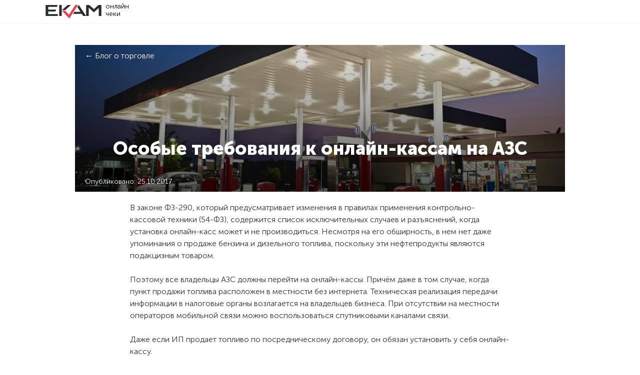

--- FILE ---
content_type: text/html; charset=utf-8
request_url: https://www.ekam.ru/blogs/pos/onlayn-kassa-na-azs
body_size: 18790
content:
<!DOCTYPE html>
<html >
<head><link media='print' onload='this.media="all"' rel='stylesheet' type='text/css' href='/served_assets/public/jquery.modal-0c2631717f4ce8fa97b5d04757d294c2bf695df1d558678306d782f4bf7b4773.css'><meta data-config="{&quot;article_id&quot;:404732}" name="page-config" content="" /><meta data-config="{&quot;money_with_currency_format&quot;:{&quot;delimiter&quot;:&quot; &quot;,&quot;separator&quot;:&quot;.&quot;,&quot;format&quot;:&quot;%n\u0026nbsp;%u&quot;,&quot;unit&quot;:&quot;\u003ci class=\&quot;fa fa-rub\&quot;\u003e\u003c/i\u003e&quot;,&quot;show_price_without_cents&quot;:1},&quot;currency_code&quot;:&quot;RUR&quot;,&quot;currency_iso_code&quot;:&quot;RUB&quot;,&quot;default_currency&quot;:{&quot;title&quot;:&quot;Российский рубль&quot;,&quot;code&quot;:&quot;RUR&quot;,&quot;rate&quot;:1.0,&quot;format_string&quot;:&quot;%n\u0026nbsp;%u&quot;,&quot;unit&quot;:&quot;\u003ci class=\&quot;fa fa-rub\&quot;\u003e\u003c/i\u003e&quot;,&quot;price_separator&quot;:&quot;&quot;,&quot;is_default&quot;:true,&quot;price_delimiter&quot;:&quot;&quot;,&quot;show_price_with_delimiter&quot;:true,&quot;show_price_without_cents&quot;:true},&quot;facebook&quot;:{&quot;pixelActive&quot;:false,&quot;currency_code&quot;:&quot;RUB&quot;,&quot;use_variants&quot;:false},&quot;vk&quot;:{&quot;pixel_active&quot;:null,&quot;price_list_id&quot;:null},&quot;new_ya_metrika&quot;:false,&quot;ecommerce_data_container&quot;:&quot;dataLayer&quot;,&quot;common_js_version&quot;:&quot;v2&quot;,&quot;vue_ui_version&quot;:null,&quot;feedback_captcha_enabled&quot;:null,&quot;account_id&quot;:177389,&quot;hide_items_out_of_stock&quot;:false,&quot;forbid_order_over_existing&quot;:false,&quot;minimum_items_price&quot;:null,&quot;enable_comparison&quot;:true,&quot;locale&quot;:&quot;ru&quot;,&quot;client_group&quot;:null,&quot;consent_to_personal_data&quot;:{&quot;active&quot;:true,&quot;obligatory&quot;:true,&quot;description&quot;:&quot;Я принимаю \u003cstrong class=\&quot;js-modal\&quot; href=\&quot;#privacy\&quot;\u003eусловия передачи информации\u003c/strong\u003e&quot;},&quot;recaptcha_key&quot;:&quot;6LfXhUEmAAAAAOGNQm5_a2Ach-HWlFKD3Sq7vfFj&quot;,&quot;recaptcha_key_v3&quot;:&quot;6LcZi0EmAAAAAPNov8uGBKSHCvBArp9oO15qAhXa&quot;,&quot;yandex_captcha_key&quot;:&quot;ysc1_ec1ApqrRlTZTXotpTnO8PmXe2ISPHxsd9MO3y0rye822b9d2&quot;,&quot;checkout_float_order_content_block&quot;:false,&quot;available_products_characteristics_ids&quot;:null,&quot;sber_id_app_id&quot;:&quot;5b5a3c11-72e5-4871-8649-4cdbab3ba9a4&quot;,&quot;theme_generation&quot;:2,&quot;quick_checkout_captcha_enabled&quot;:false,&quot;max_order_lines_count&quot;:500,&quot;sber_bnpl_min_amount&quot;:1000,&quot;sber_bnpl_max_amount&quot;:150000,&quot;counter_settings&quot;:{&quot;data_layer_name&quot;:&quot;dataLayer&quot;,&quot;new_counters_setup&quot;:false,&quot;add_to_cart_event&quot;:true,&quot;remove_from_cart_event&quot;:true,&quot;add_to_wishlist_event&quot;:true},&quot;site_setting&quot;:{&quot;show_cart_button&quot;:true,&quot;show_service_button&quot;:false,&quot;show_marketplace_button&quot;:false,&quot;show_quick_checkout_button&quot;:true},&quot;warehouses&quot;:[],&quot;captcha_type&quot;:&quot;google&quot;,&quot;human_readable_urls&quot;:false}" name="shop-config" content="" /><meta name='js-evnvironment' content='production' /><meta name='default-locale' content='ru' /><meta name='insales-redefined-api-methods' content="[]" /><script src="/packs/js/shop_bundle-2b0004e7d539ecb78a46.js"></script><script type="text/javascript" src="https://static.insales-cdn.com/assets/common-js/common.v2.25.28.js"></script><script type="text/javascript" src="https://static.insales-cdn.com/assets/static-versioned/v3.72/static/libs/lodash/4.17.21/lodash.min.js"></script>
<!--InsalesCounter -->
<script type="text/javascript">
(function() {
  if (typeof window.__insalesCounterId !== 'undefined') {
    return;
  }

  try {
    Object.defineProperty(window, '__insalesCounterId', {
      value: 177389,
      writable: true,
      configurable: true
    });
  } catch (e) {
    console.error('InsalesCounter: Failed to define property, using fallback:', e);
    window.__insalesCounterId = 177389;
  }

  if (typeof window.__insalesCounterId === 'undefined') {
    console.error('InsalesCounter: Failed to set counter ID');
    return;
  }

  let script = document.createElement('script');
  script.async = true;
  script.src = '/javascripts/insales_counter.js?7';
  let firstScript = document.getElementsByTagName('script')[0];
  firstScript.parentNode.insertBefore(script, firstScript);
})();
</script>
<!-- /InsalesCounter -->

   <title>Онлайн-касса на АЗС: нужна ли, сроки установки, разъяснения 54-ФЗ</title>
  <meta name="robots" content="index,follow" />
 <meta name="mailru-domain" content="B78RSi6al7DzmZHu" /> 
 
  
  
<!-- <script src="https://static.insales-cdn.com/assets/1/2678/1886838/1688482707/anti.sovetnik.js"></script> -->
<meta charset="utf-8" />
<meta http-equiv="X-UA-Compatible" content="IE=edge,chrome=1" />
<!--[if IE]><script src="//html5shiv.googlecode.com/svn/trunk/html5.js"></script><![endif]-->
<!--[if lt IE 9]>
  <script src="//css3-mediaqueries-js.googlecode.com/svn/trunk/css3-mediaqueries.js"></script>
<![endif]-->

<meta name="SKYPE_TOOLBAR" content="SKYPE_TOOLBAR_PARSER_COMPATIBLE" />
<meta name="yandex-verification" content="19e48f3c16f0899e" />

<meta data-temp="article" name="viewport" content="width=device-width, initial-scale=1, minimum-scale=1,  height=device-height" />





    <meta property="og:title" content="Онлайн-касса на АЗС: нужна ли, сроки установки, разъяснения 54-ФЗ" />
   
  
  <meta property="og:image" content="https://static.insales-cdn.com/assets/1/2678/1886838/1688482707/og-image.png" />
  <meta name="twitter:image" content="https://static.insales-cdn.com/assets/1/2678/1886838/1688482707/og-image.png" />
  

    <meta property="og:type" content="website" />
    <meta property="og:url" content="https://www.ekam.ru/blogs/pos/onlayn-kassa-na-azs" />
    <meta name="twitter:card" content="summary_large_image" />
    <meta name="twitter:title" content="Особые требования к онлайн-кассам на АЗС">
    <meta name="twitter:site" content="ekam.ru" />
    <meta name="twitter:creator" content="@ekamru" />
    
    <meta name="twitter:description" content="Бензин, дизельное топливо и другие нефтепродукты являются подакцизным товаром. Поэтому применение онлайн-касс на АЗС обязательно." />
   

<meta name="technical" content="Особые требования к онлайн-кассам на АЗС">
<meta name="description" content="Бензин, дизельное топливо и другие нефтепродукты являются подакцизным товаром. Поэтому применение онлайн-касс на АЗС обязательно.">





<link rel="alternate" type="application/rss+xml" title="Блог..." href="/blogs/pos.atom" />
<link href="https://static.insales-cdn.com/assets/1/2678/1886838/1688482707/favicon.png" rel="icon">
<link rel="apple-touch-icon" href="/custom_icon.png"/>

<!-- CDN -->




<!-- <script src="//jsconsole.com/remote.js?0375AD64-0034-49A5-8116-E9760D60D165"></script> -->
<!-- CDN end -->


<link type="text/css" rel="stylesheet" media="all" href="https://static.insales-cdn.com/assets/1/2678/1886838/1688482707/fonts.css" />
<link href="https://stackpath.bootstrapcdn.com/font-awesome/4.7.0/css/font-awesome.min.css" rel="stylesheet" integrity="sha384-wvfXpqpZZVQGK6TAh5PVlGOfQNHSoD2xbE+QkPxCAFlNEevoEH3Sl0sibVcOQVnN" crossorigin="anonymous">

<link type="text/css" rel="stylesheet" media="all" href="https://static.insales-cdn.com/assets/1/2678/1886838/1688482707/base.css" />

<link type="text/css" rel="stylesheet" media="all" href="https://static.insales-cdn.com/assets/1/2678/1886838/1688482707/layouts.css" />
<link type="text/css" rel="stylesheet" media="all" href="https://static.insales-cdn.com/assets/1/2678/1886838/1688482707/plugins.css" />
<link type="text/css" rel="stylesheet" media="all" href="https://static.insales-cdn.com/assets/1/2678/1886838/1688482707/theme.css" />


<script src="https://static.insales-cdn.com/assets/1/2678/1886838/1688482707/jquery.min.js"></script>




<!-- Google Tag Manager -->

<script>(function(w,d,s,l,i){w[l]=w[l]||[];w[l].push({'gtm.start':
new Date().getTime(),event:'gtm.js'});var f=d.getElementsByTagName(s)[0],
j=d.createElement(s),dl=l!='dataLayer'?'&l='+l:'';j.async=true;j.src=
'https://www.googletagmanager.com/gtm.js?id='+i+dl;f.parentNode.insertBefore(j,f);
})(window,document,'script','dataLayer','GTM-PLW7KHP');</script>
<!-- End Google Tag Manager -->


<script id="bx24_form_button" data-skip-moving="true">
(function(w,d,u,b){w['Bitrix24FormObject']=b;w[b] = w[b] || function(){arguments[0].ref=u;
(w[b].forms=w[b].forms||[]).push(arguments[0])};
  if(w[b]['forms']) return;
  var s=d.createElement('script');s.async=1;s.src=u+'?'+(1*new Date());
  var h=d.getElementsByTagName('script')[0];h.parentNode.insertBefore(s,h);
})(window,document,'https://ekam.bitrix24.ru/bitrix/js/crm/form_loader.js','b24form');

b24form({"id":"43","lang":"ru","sec":"sp1a2d","type":"button","click":""});
</script>

<script data-skip-moving="true">
        (function(w,d,u){
                var s=d.createElement('script');s.async=1;s.src=u+'?'+(Date.now()/60000|0);
                var h=d.getElementsByTagName('script')[0];h.parentNode.insertBefore(s,h);
        })(window,document,'https://cdn.bitrix24.ru/b4016157/crm/site_button/loader_2_bs2x10.js');
</script>

<script type="text/javascript">!function(){var t=document.createElement("script");t.type="text/javascript",t.async=!0,t.src="https://vk.com/js/api/openapi.js?160",t.onload=function(){VK.Retargeting.Init("VK-RTRG-347891-6mXFb"),VK.Retargeting.Hit()},document.head.appendChild(t)}();</script><noscript><img src="https://vk.com/rtrg?p=VK-RTRG-347891-6mXFb" style="position:fixed; left:-999px;" alt=""/></noscript>








  
  
  <link rel="stylesheet" href="https://static.insales-cdn.com/assets/1/2678/1886838/1688482707/indesign.css">
  
  
</head>

<body class="adaptive body--article page-is-">
  <!-- Google Tag Manager (noscript) -->
<noscript><iframe src="https://www.googletagmanager.com/ns.html?id=GTM-PLW7KHP"
height="0" width="0" style="display:none;visibility:hidden"></iframe></noscript>
<!-- End Google Tag Manager (noscript) -->
  
  
  
    <div class="mob-menu" data-menu>
<div class="right-toolbar">
  <div class="mob-menu__top">
    <a href="/" class="header__logo">
      <img src="https://static.insales-cdn.com/assets/1/2678/1886838/1688482707/logo_ekam.svg" alt="">
    </a>
    <button class="mob-menu__close js-mob_menu-close mobile-menu-close">
    <svg width="30px" height="30px" viewBox="0 0 50 50" version="1.1" xmlns="http://www.w3.org/2000/svg" xmlns:xlink="http://www.w3.org/1999/xlink">
    <path class="menu-close-svg" fill-opacity="1" stroke-linecap="" stroke-dashoffset="" fill="transparent" stroke-dasharray="" stroke-opacity="1" stroke-width="4" stroke="#fff" d="M2,22 L42,22 M22,2 L22,42"></path>
  </svg>
  </button>
  </div>
  <div class="mob-menu__middle">
    




  <ul class="main_menu is-top menu list-unstyled">
    
      
        
        
        <li class="main_menu-item menu-item level-1 ">
          <span class="main_menu-icon menu-icon level-1"></span>
          <a href="https://www.ekam.ru/page/partners-new" class="main_menu-link menu-link level-1">
            Партнерам
          </a>
        </li>
      
    
  </ul>











<style>
  .dark_submenu-item-new{
    -webkit-flex-basis: 100% !important;
    -ms-flex-preferred-size: 100% !important;
    flex-basis: 100% !important;
    max-width: 100% !important;
  }
  .dark_submenu-header-new span{
  	margin-left: 0;
    font-size: 1.2rem;
  }
</style>











  </div>

  <div class="mob-menu__bottom">

    <a href="https://app.ekam.ru" class="mob-menu__login">
      Войти
    </a>

    <div class="header__phone">
      <a href="tel:" class="mob-menu__phone">
        
      </a>
    </div>
  </div>
</div>
  <div class="toolbar-bg-1 toolbar-bg"></div>
<div class="toolbar-bg-2 toolbar-bg"></div>
<div class="toolbar-bg-3 toolbar-bg"></div>
</div>
<noscript>
  <br>
  <br>
  <br>
  <div class="container">
    <div class="notice notice--warning">
      Для корректной работы браузера следует включить javascript!
    </div>
  </div>
</noscript>
<header class="main_header">
  <div class="container">
    <div class="row-flex flex-middle flex-between flex-around-lg flex-between-sm flex-start-sm">

      <div class="cell header__logo-container">
        <a href="/" class="main_header-logo">
          <img src="https://static.insales-cdn.com/assets/1/2678/1886838/1688482707/logo_ekam.svg" alt="">
          <span>
            онлайн <br>чеки
          </span>
        </a>
      </div>

 <div class="cell-6 cell-6-lg cell-6-md hide-sm">
      
    </div>   
      
      
      <div class="cell header__contact hide-sm show-flex flex-middle">
        
      </div>
      
     

    </div>
  </div>
</header>









  

    <section class="section--content">
      <div class="article row">
        

<div class="section--article_wrapper
decor-default
            container"
>

  <div class="row-flex">
    

    
    
    
    <div class="article-content_wrapper
                cell-12
                padded-inner-sides"
    >
      <div class="article-image_container"
      >
        <a href="/blogs/pos" class="back-to-blog">
          ← Блог о торговле
        </a>
        <span class="article-image image-container is-cover">
          <img src="https://static.insales-cdn.com/images/articles/1/6012/186236/25102017-01.jpg" title="Особые требования к онлайн-кассам на АЗС">
        </span>
        <h1 class="article-title">
          Особые требования к онлайн-кассам на АЗС
        </h1>
        <div class="article-note">
          Опубликовано: 25.10.2017
        </div>
      </div>

      <div class="article-content editor">
        
 	
          <p>В законе ФЗ-290, который предусматривает изменения в правилах применения контрольно-кассовой техники (54-ФЗ), содержится список исключительных случаев и разъяснений, когда установка онлайн-касс может и не производиться. Несмотря на его обширность, в нем нет даже упоминания о продаже бензина и дизельного топлива, поскольку эти нефтепродукты являются подакцизным товаром.</p>
<p>Поэтому все владельцы АЗС должны перейти на онлайн-кассы. Причём даже в том случае, когда пункт продажи топлива расположен в местности без интернета. Техническая реализация передачи информации в налоговые органы возлагается на владельцев бизнеса. При отсутствии на местности операторов мобильной связи можно воспользоваться спутниковыми каналами связи.</p>
<p>Даже если ИП продает топливо по посредническому договору, он обязан установить у себя онлайн-кассу.</p>
<p>Крайний срок перехода АЗС на онлайн-ККТ - 1 июля 2017 года. А если ЭКЛЗ закончилась до этого срока &ndash; то раньше.</p>
<h2>Тонкости установки онлайн-касс на АЗС</h2>
<p>Не спешите радоваться, если вы эксплуатируете АЗС согласно РД 153 и у вас уже есть автономная касса. Согласно новым правилам, ККМ должна напрямую соединяться с топливораздаточной колонкой (ТРК). А среди автономных касс до сих пор нет ни одной модели, у которой есть такой канал связи.</p>
<p>Несмотря на то, что налоговые органы пока не успели предъявить подобное требование всем владельцам топливозаправочных станций, и особенно небольших, такое ведение бизнеса является нарушением закона, и оно должно быть устранено в кратчайшее время. Что вам необходимо сделать:</p>
<ul>
<li>Приобрести фискальный накопитель, срок работы которого не менее 13 месяцев.</li>
<li>Создать канал связи (кабель, Wi-Fi), соединяющий компьютер АСУ с ТРК.</li>
<li>Подключить к компьютеру фискальный регистратор из реестра ФНС РФ. Например, типа &laquo;АТОЛ&raquo;.</li>
<li>Указывать в чеке новую номенклатуру.</li>
</ul>
<p>Если у вас уже есть компьютер, связанный с ТРК, вы должны убедиться, что ваш фискальный регистратор соответствует требованиям ФНС. При необходимости его надо модернизировать или заменить. Это может быть связано с изменением программного обеспечения, поэтому при выборе модели регистратора убедитесь, что он совместим с вашей АСУ.</p>
<p><img src='https://static.insales-cdn.com/files/1/2958/21482382/original/bens_pist.jpg' alt="пистолеты на заправках" /></p>
<h2>Если у вас есть магазин на АЗС</h2>
<p>Поскольку продажа сопутствующих товаров на АЗС повышает устойчивость и рентабельность бизнеса, на большинстве пунктов продажи топлива есть магазины и даже небольшие кафе.</p>
<p>Если в этих торговых точках нет подакцизных товаров (например, алкоголя), учет ведется раздельно, а налогообложение осуществляется по ЕНВД или ПСН, то они могут работать без установленных онлайн-касс до 1 июля 2018 года. Если же учет ведется совместно, то все торговые операции должны проводиться исключительно через ККТ с фискальными накопителями.</p>
        
      </div>


<div class="container article-contact">
  
  
  

  

<a href="https://www.insales.ru/?utm_source=ekam&utm_medium=banner&utm_campaign=article" class="marketplace_info">
<div class="free-hero-top">
    <div class="free-hero-title" style="font-size: 35px; line-height: 48px;">
      Запустите онлайн-продажи
    </div>
    <div class="free-hero-subtitle" style="font-size: 20px;">
      Создайте интернет-магазин за 1 день и продавайте на<br class="hide-sm"> маркетплейсах, в соцсетях и мессенджерах
    </div>
    <div class="free-hero-action">
        <div class="cell-12 cell-12-sm m-b-12">
          <button name="button" class="bttn-reg width100 o-hidden">
            Попробовать бесплатно
          </button>
        </div>


    </div>
  </div>
</a>

  
  
</div>

      <div class="article-readmore">
        <h3 class="title
                  sm-center"
        >
          Читайте также
        </h3>

        <div class="row-flex is-grid"
        >

          
          
          
            

            

            
            <div class="cell-6 cell-12-xs">
              <div class="article_card row-flex">
                <div class="article_card-img cell-12 cell-6-xs cell-12-mc">
                  <a href="/blogs/pos/chto-takoe-dogovor-gph" class="article_card-img-link" style="background-image: url(https://static.insales-cdn.com/images/articles/1/695/7193271/large_unnamed__67_.jpg)">
                  </a>
                </div>

                <div class="article_card-content cell-12 cell-6-xs cell-12-mc">
                  <a href="/blogs/pos/chto-takoe-dogovor-gph" class="article_card-text">
                    <strong class="article_card-title">
                      Что такое договор ГПХ
                    </strong>
                  </a>

                  <a href="/blogs/pos/chto-takoe-dogovor-gph" class="article_card-date">
                    08.07.2024
                  </a>
                </div>

              </div>

            </div>
            

          
            

            

            
            <div class="cell-6 cell-12-xs">
              <div class="article_card row-flex">
                <div class="article_card-img cell-12 cell-6-xs cell-12-mc">
                  <a href="/blogs/pos/chto-takoe-inn-organizacii-i-zachem-nuzhen" class="article_card-img-link" style="background-image: url(https://static.insales-cdn.com/images/articles/1/3124/7146548/large_unnamed__58_.jpg)">
                  </a>
                </div>

                <div class="article_card-content cell-12 cell-6-xs cell-12-mc">
                  <a href="/blogs/pos/chto-takoe-inn-organizacii-i-zachem-nuzhen" class="article_card-text">
                    <strong class="article_card-title">
                      Что такое ИНН организации и зачем он нужен
                    </strong>
                  </a>

                  <a href="/blogs/pos/chto-takoe-inn-organizacii-i-zachem-nuzhen" class="article_card-date">
                    31.05.2024
                  </a>
                </div>

              </div>

            </div>
            

          
            

            

            
            <div class="cell-6 cell-12-xs">
              <div class="article_card row-flex">
                <div class="article_card-img cell-12 cell-6-xs cell-12-mc">
                  <a href="/blogs/pos/chto-takoe-ogrnip-i-zachem-on-nuzhen" class="article_card-img-link" style="background-image: url(/images/no_image_large.jpg)">
                  </a>
                </div>

                <div class="article_card-content cell-12 cell-6-xs cell-12-mc">
                  <a href="/blogs/pos/chto-takoe-ogrnip-i-zachem-on-nuzhen" class="article_card-text">
                    <strong class="article_card-title">
                      ОГРНИП: полное руководство для предпринимателей
                    </strong>
                  </a>

                  <a href="/blogs/pos/chto-takoe-ogrnip-i-zachem-on-nuzhen" class="article_card-date">
                    24.05.2024
                  </a>
                </div>

              </div>

            </div>
            

          
            

            

            
            <div class="cell-6 cell-12-xs">
              <div class="article_card row-flex">
                <div class="article_card-img cell-12 cell-6-xs cell-12-mc">
                  <a href="/blogs/pos/biznes-idei-na-leto" class="article_card-img-link" style="background-image: url(https://static.insales-cdn.com/images/articles/1/1091/7136323/large_unnamed__55_.jpg)">
                  </a>
                </div>

                <div class="article_card-content cell-12 cell-6-xs cell-12-mc">
                  <a href="/blogs/pos/biznes-idei-na-leto" class="article_card-text">
                    <strong class="article_card-title">
                      Какой бизнес открыть на лето 2024
                    </strong>
                  </a>

                  <a href="/blogs/pos/biznes-idei-na-leto" class="article_card-date">
                    23.05.2024
                  </a>
                </div>

              </div>

            </div>
            

          
            

            

            
            <div class="cell-6 cell-12-xs">
              <div class="article_card row-flex">
                <div class="article_card-img cell-12 cell-6-xs cell-12-mc">
                  <a href="/blogs/pos/chto-takoe-workshop-i-dlya-chego-on-nuzhen" class="article_card-img-link" style="background-image: url(https://static.insales-cdn.com/images/articles/1/1072/7136304/large_unnamed__54_.jpg)">
                  </a>
                </div>

                <div class="article_card-content cell-12 cell-6-xs cell-12-mc">
                  <a href="/blogs/pos/chto-takoe-workshop-i-dlya-chego-on-nuzhen" class="article_card-text">
                    <strong class="article_card-title">
                      Что такое воркшоп и для чего он нужен
                    </strong>
                  </a>

                  <a href="/blogs/pos/chto-takoe-workshop-i-dlya-chego-on-nuzhen" class="article_card-date">
                    23.05.2024
                  </a>
                </div>

              </div>

            </div>
            

          
            

            

            
            <div class="cell-6 cell-12-xs">
              <div class="article_card row-flex">
                <div class="article_card-img cell-12 cell-6-xs cell-12-mc">
                  <a href="/blogs/pos/chto-takoe-nalozhennyy-platezh-i-kak-on-rabotaet" class="article_card-img-link" style="background-image: url(https://static.insales-cdn.com/images/articles/1/1051/7136283/large_unnamed__53_.jpg)">
                  </a>
                </div>

                <div class="article_card-content cell-12 cell-6-xs cell-12-mc">
                  <a href="/blogs/pos/chto-takoe-nalozhennyy-platezh-i-kak-on-rabotaet" class="article_card-text">
                    <strong class="article_card-title">
                      Что такое наложенный платеж и как он работает
                    </strong>
                  </a>

                  <a href="/blogs/pos/chto-takoe-nalozhennyy-platezh-i-kak-on-rabotaet" class="article_card-date">
                    23.05.2024
                  </a>
                </div>

              </div>

            </div>
            

          
            

            

            

          
        </div>
      </div>
    </div>

    


</div>
  </section>
<br/>
 
<section>



  

  
  
  

  
  
  
  <!-- Envy box quiz -->
  
  <link rel="stylesheet" href="https://cdn.envybox.io/widget/cbk.css">
<script type="text/javascript" src="https://cdn.envybox.io/widget/cbk.js?wcb_code=157b08b8ef0b88bed9b71722414d512e" charset="UTF-8" async></script>
  
   <!-- Envy box quiz END -->

      </div>

    </section>

     
<footer class="footer">
  <div class="container">
    <div class="row row-flex is-grid flex-between flex-around-xs">
      <div class="cell-9 cell-12-sm row-flex is-grid">
        
        <div class="footer_block cell-4 cell-10-sm cell-12-xs">
           
        </div>
        
        <div class="footer_block cell-4 cell-10-sm cell-12-xs">
           
          <div class="footer__block-title">
            О компании
          </div>

          <ul class="footer__link-list">
            
            <li class="footer__link menu-node menu-node--footer
                      ">
              <a href="/page/contacts" class="menu-link
                        ">
                Контакты
              </a>
            </li>
            
            <li class="footer__link menu-node menu-node--footer
                      ">
              <a href="/page/policy" class="menu-link
                        ">
                Конфиденциальность данных
              </a>
            </li>
            
            <li class="footer__link menu-node menu-node--footer
                      ">
              <a href="/page/litsenzionnyy-dogovor" class="menu-link
                        ">
                Лицензионный договор
              </a>
            </li>
            
          </ul>
          
        </div>
        
        <div class="footer_block cell-4 cell-10-sm cell-12-xs">
           
          <div class="footer__block-title">
            Справка
          </div>

          <ul class="footer__link-list">
            
            <li class="footer__link menu-node menu-node--footer
                      ">
              <a href="https://www.ekam.ru/collection/doc" class="menu-link
                        ">
                Поддержка
              </a>
            </li>
            
          </ul>
          
        </div>
        
      </div>
      <div class="cell-3 cell-12-sm">
        
        <div class="row-flex flex-around-sm flex-start-mc">
          <div class="cell-12 cell-4-sm cell-6-xs cell-10-mc footer__support-email">
            <div class="footer_block cell-4 cell-10-sm cell-12-xs">
            
              <div class="footer__block-title">
                Клиентский отдел: 
              </div>
              <ul class="footer__link-list">
                
                <li class="footer__link menu-node menu-node--footer">
                  <a href="mailto:cms@insales.ru">cms@insales.ru</a>
                </li>
              </ul>
            </div>
          </div>
        
          <div class="cell-12 cell-4-sm cell-6-xs  cell-10-mc footer__social-icons">
            



          </div>
          <div class="cell-12 cell-4-sm cell-6-xs cell-10-mc footer__google-play">
            <a title="GooglePlay" href="https://play.google.com/store/apps/details?id=ru.insales.ekam" target="_blank">
              <img src="https://static.insales-cdn.com/assets/1/2678/1886838/1688482707/Google_Play_Badges.svg" alt="Android приложение">
            </a>
            <!-- Google_Play_Badges.png -->
            <a class="footer__pc-app-link" title="ПК" href="https://app.ekam.ru/win" target="_blank">
              <img src="https://static.insales-cdn.com/assets/1/2678/1886838/1688482707/Windows_Badges.svg" alt="Приложение для ПК">
            </a>
            
          </div>
        </div>
      </div>
    </div>
  </div>
</footer>

<!-- Объявление базовых переменных с данными взятыми из liquid -->
<script>
  Site.client_group = {
    id: '',
    title: '',
    discount: '',
    discount_description: '',
  };
  Site.template = 'article';
  Site.locale = 'ru';
  Site.language = {
    locale: 'ru',
    not_default: false,
  };
  Site.account = {
    id: '177389',
    hide_items: 'false',
    email: 'info@insales.ru',
  };

</script>


<script type="text/javascript">

  if( !Ekam ){
    var
      Ekam = {};
  };
</script>

<script type="text/javascript" src="https://static.insales-cdn.com/assets/1/2678/1886838/1688482707/plugins.js"></script>
<script type="text/javascript" src="https://static.insales-cdn.com/assets/1/2678/1886838/1688482707/layouts.js"></script>
<script type="text/javascript" src="https://static.insales-cdn.com/assets/1/2678/1886838/1688482707/theme.js"></script>
<script type="text/javascript" src="https://static.insales-cdn.com/assets/1/2678/1886838/1688482707/countdown.js"></script>
<script src="https://cdn.jsdelivr.net/npm/moment@2.22.2/moment.min.js"></script>
<script type="text/javascript" src="https://static.insales-cdn.com/assets/1/2678/1886838/1688482707/timer_modal.js"></script>

<div id="privacy" class="mfp-hide privacy-container">
  <p><strong>Соглашение о конфиденциальности </strong></p>

<p><strong>и обработке персональных данных</strong></p>

<p>&nbsp;</p>

<p><strong>1.Общие положения</strong></p>

<p>&nbsp;</p>

<p>1.1.Настоящее соглашение о конфиденциальности и обработке персональных данных (далее &ndash; Соглашение) принято свободно и своей волей, действует в отношении всей информации, которую ООО &laquo;Инсейлс Рус&raquo; и/или его аффилированные лица, включая все лица, входящие в одну группу с ООО &laquo;Инсейлс Рус&raquo; (в том числе ООО &laquo;ЕКАМ сервис&raquo;), могут получить о Пользователе во время использования им любого из сайтов, сервисов, служб, программ для ЭВМ, продуктов или услуг ООО &laquo;Инсейлс Рус&raquo; (далее &ndash; Сервисы) и в ходе исполнения ООО &laquo;Инсейлс Рус&raquo; любых соглашений и договоров с Пользователем. Согласие Пользователя с Соглашением, выраженное им в рамках отношений с одним из перечисленных лиц, распространяется на все остальные перечисленные лица.</p>

<p>1.2.Использование Сервисов означает согласие Пользователя с настоящим Соглашением и указанными в нем условиями; в случае несогласия с этими условиями Пользователь должен воздержаться от использования Сервисов.</p>

<p>1.3.Сторонами (далее &ndash; &laquo;Стороны) настоящего Соглашения являются:</p>

<p><strong>&laquo;Инсейлс&raquo;</strong> &ndash; Общество с ограниченной ответственностью &laquo;Инсейлс Рус&raquo;, ОГРН&nbsp;1117746506514, ИНН&nbsp;7714843760, КПП&nbsp; 771401001, зарегистрированное по адресу: 125319, г.Москва, ул.Академика Ильюшина, д.4, корп.1, офис 11 (далее - &laquo;Инсейлс&raquo;), с одной стороны, и</p>

<p><strong>&laquo;Пользователь&raquo;</strong> &ndash;</p>

<p>либо физическое лицо, обладающее дееспособностью и признаваемое участником гражданских правоотношений в соответствии с законодательством Российской Федерации;</p>

<p>либо юридическое лицо, зарегистрированное в соответствии с законодательством государства, резидентом которого является такое лицо;</p>

<p>либо индивидуальный предприниматель, зарегистрированный в соответствии с законодательством государства, резидентом которого является такое лицо;</p>

<p>которое приняло условия настоящего Соглашения.</p>

<p>1.4.Для целей настоящего Соглашения Стороны определили, что конфиденциальная информация&nbsp;&ndash; это сведения любого характера (производственные, технические, экономические, организационные и другие), в том числе о результатах интеллектуальной деятельности, а также сведения о способах осуществления профессиональной деятельности (включая, но не ограничиваясь: информацию о продукции, работах и услугах; сведения о технологиях и научно-исследовательских работах; данные о технических системах и оборудовании, включая элементы программного обеспечения; деловые прогнозы и сведения о предполагаемых покупках; требования и спецификации конкретных партнеров и потенциальных партнеров; информацию, относящуюся к интеллектуальной собственности, а также планы и технологии, относящиеся ко всему перечисленному выше), сообщаемые одной стороной другой стороне в письменной и/или электронной форме, явно обозначенные Стороной как ее конфиденциальная информация.</p>

<p>1.5.Целью настоящего Соглашения является защита конфиденциальной информации, которой Стороны будут обмениваться в ходе переговоров, заключения договоров и исполнения обязательств, а равно любого иного взаимодействия (включая, но не ограничиваясь, консультирование, запрос и предоставление информации, и выполнение иных поручений).</p>

<p>&nbsp;</p>

<p><strong>2.Обязанности Сторон</strong></p>

<p>&nbsp;</p>

<p>2.1.Стороны соглашаются сохранять в тайне всю конфиденциальную информацию, полученную одной Стороной от другой Стороны при взаимодействии Сторон, не раскрывать, не разглашать, не обнародовать или иным способом не предоставлять такую информацию какой-либо третьей стороне без предварительного письменного разрешения другой Стороны, за исключением случаев, указанных в действующем законодательстве, когда предоставление такой информации является обязанностью Сторон.</p>

<p>2.2.Каждая из Сторон предпримет все необходимые меры для защиты конфиденциальной информации как минимум с применением тех же мер, которые Сторона применяет для защиты собственной конфиденциальной информации. Доступ к конфиденциальной информации предоставляется только тем сотрудникам каждой из Сторон, которым он обоснованно необходим для выполнения служебных обязанностей по исполнению настоящего Соглашения.</p>

<p>2.3.Обязательство по сохранению в тайне конфиденциальной информации действительно в пределах срока действия настоящего Соглашения, лицензионного договора на программы для ЭВМ от 01.12.2016г., договора присоединения к лицензионному договору на программы для ЭВМ, агентских и иных договоров и в течение пяти лет после прекращения их действия, если Сторонами отдельно не будет оговорено иное.</p>

<p>2.4.Не будут считаться нарушением настоящего Соглашения следующие случаи:</p>

<p>(а)если предоставленная информация стала общедоступной без нарушения обязательств одной из Сторон;&nbsp;</p>

<p>(б)если предоставленная информация стала известна Стороне в результате ее собственных исследований, систематических наблюдений или иной деятельности, осуществленной без использования конфиденциальной информации, полученной от другой Стороны;</p>

<p>(в)если предоставленная информация правомерно получена от третьей стороны без обязательства о сохранении ее в тайне до ее предоставления одной из Сторон;&nbsp;</p>

<p>(г)если информация предоставлена по письменному запросу органа государственной власти, иного государственного органа, &nbsp;или органа местного самоуправления в целях выполнения их функций и ее раскрытие этим органам обязательно для Стороны. При этом Сторона должна незамедлительно известить другую Сторону о поступившем запросе;</p>

<p>(д)если информация предоставлена третьему лицу с согласия той Стороны, информация о которой передается.</p>

<p>2.5.Инсейлс не проверяет достоверность информации, предоставляемой Пользователем, и не имеет возможности оценивать его дееспособность.</p>

<p>2.6.Информация, которую Пользователь предоставляет Инсейлс при регистрации в Сервисах, не является персональными данными, как они определены в Федеральном законе РФ №152-ФЗ от 27.07.2006г. &laquo;О персональных данных&raquo;.</p>

<p>2.7.Инсейлс имеет право вносить изменения в настоящее Соглашение. При внесении изменений в актуальной редакции указывается дата последнего обновления. Новая редакция Соглашения вступает в силу с момента ее размещения, если иное не предусмотрено новой редакцией Соглашения.</p>

<p>2.8.Принимая данное Соглашение Пользователь осознает и соглашается с тем, что Инсейлс может отправлять Пользователю персонализированные сообщения и информацию (включая, но не ограничиваясь) для повышения качества Сервисов, для разработки новых продуктов, для создания и отправки Пользователю персональных предложений, для информирования Пользователя об изменениях в Тарифных планах и обновлениях, для направления Пользователю маркетинговых материалов по тематике Сервисов, для защиты Сервисов и Пользователей и в других целях.</p>

<p>Пользователь имеет право отказаться от получения вышеуказанной информации, сообщив об этом письменно на адрес электронной почты Инсейлс - <a href="mailto:contact@ekam.ru">contact@ekam.ru</a>.</p>

<p>2.9.Принимая данное Соглашение, Пользователь осознает и соглашается с тем, что Сервисами Инсейлс для обеспечения работоспособности Сервисов в целом или их отдельных функций в частности могут использоваться файлы cookie, счетчики, иные технологии и Пользователь не имеет претензий к Инсейлс в связи с этим.</p>

<p>2.10.Пользователь осознает, что оборудование и программное обеспечение, используемые им для посещения сайтов в сети интернет могут обладать функцией запрещения операций с файлами cookie (для любых сайтов или для определенных сайтов), а также удаления ранее полученных файлов cookie.</p>

<p>Инсейлс вправе установить, что предоставление определенного Сервиса возможно лишь при условии, что прием и получение файлов cookie разрешены Пользователем.</p>

<p>2.11.Пользователь самостоятельно несет ответственность за безопасность выбранных им средств для доступа к учетной записи, а также самостоятельно обеспечивает их конфиденциальность. Пользователь самостоятельно несет ответственность за все действия (а также их последствия) в рамках или с использованием Сервисов под учетной записью Пользователя, включая случаи добровольной передачи Пользователем данных для доступа к учетной записи Пользователя третьим лицам на любых условиях (в том числе по договорам или соглашениям). При этом все действия в рамках или с использованием Сервисов под учетной записью Пользователя считаются произведенными самим Пользователем, за исключением случаев, когда Пользователь уведомил Инсейлс о несанкционированном доступе к Сервисам с использованием учетной записи Пользователя и/или о любом нарушении (подозрениях о нарушении) конфиденциальности своих средств доступа к учетной записи.</p>

<p>2.12.Пользователь обязан немедленно уведомить Инсейлс о любом случае несанкционированного (не разрешенного Пользователем) доступа к Сервисам с использованием учетной записи Пользователя и/или о любом нарушении (подозрениях о нарушении) конфиденциальности своих средств доступа к учетной записи. В целях безопасности, Пользователь обязан самостоятельно осуществлять безопасное завершение работы под своей учетной записью по окончании каждой сессии работы с Сервисами. Инсейлс не отвечает за возможную потерю или порчу данных, а также другие последствия любого характера, которые могут произойти из-за нарушения Пользователем положений этой части Соглашения.</p>

<p>&nbsp;</p>

<p><strong>3.Ответственность Сторон</strong></p>

<p>&nbsp;</p>

<p>3.1.Сторона, нарушившая предусмотренные Соглашением обязательства в отношении охраны конфиденциальной информации, переданной по Соглашению, обязана возместить по требованию пострадавшей Стороны реальный ущерб, причиненный таким нарушением условий Соглашения в соответствии с действующим законодательством Российской Федерации.</p>

<p>3.2.Возмещение ущерба не прекращают обязанности нарушившей Стороны по надлежащему исполнению обязательств по Соглашению.</p>

<p>&nbsp;</p>

<p><strong>4.Иные положения</strong></p>

<p>&nbsp;</p>

<p>4.1.Все уведомления, запросы, требования и иная корреспонденция в рамках настоящего Соглашения, в том числе включающие конфиденциальную информацию, должны оформляться в письменной форме и вручаться лично или через курьера, или направляться по электронной почте адресам, указанным в лицензионном договоре на программы для ЭВМ от 01.12.2016г., договоре присоединения к лицензионному договору на программы для ЭВМ и в настоящем Соглашении или другим адресам, которые могут быть в дальнейшем письменно указаны Стороной.</p>

<p>4.2.Если одно или несколько положений (условий) настоящего Соглашения являются либо становятся недействительными, то это не может служить причиной для прекращения действия других положений (условий).</p>

<p>4.3.К настоящему Соглашению и отношениям между Пользователем и Инсейлс, возникающим в связи с применением Соглашения, подлежит применению право Российской Федерации.</p>

<p>4.3.Все предложения или вопросы по поводу настоящего Соглашения Пользователь вправе направлять в Службу поддержки пользователей Инсейлс <a href="http://www.ekam.ru">www.ekam.ru</a> либо по почтовому адресу: 107078, г. Москва, ул. Новорязанская, 18, стр.11-12 БЦ &laquo;Stendhal&raquo; ООО &laquo;Инсейлс Рус&raquo;.</p>

<p>&nbsp;</p>

<p>Дата публикации: 01.12.2016г.</p>

<p>&nbsp;</p>

<p><strong>Полное наименование на русском языке: </strong></p>

<p>Общество с ограниченной ответственностью &laquo;Инсейлс Рус&raquo;</p>

<p>&nbsp;</p>

<p><strong>Сокращенное наименование на русском языке:</strong></p>

<p>ООО &laquo;Инсейлс Рус&raquo;</p>

<p>&nbsp;</p>

<p><strong>Наименование на английском языке: </strong></p>

<p>InSales Rus Limited Liability Company (InSales Rus LLC)</p>

<p>&nbsp;</p>

<p><strong>Юридический адрес:</strong></p>

<p>125319, г. Москва, ул. Академика Ильюшина, д. 4, корп.1, офис 11</p>

<p>&nbsp;</p>

<p><strong>Почтовый адрес: </strong></p>

<p>107078, г. Москва, ул. Новорязанская, 18, стр.11-12, БЦ &laquo;Stendhal&raquo;</p>

<p>ИНН: 7714843760 КПП: 771401001</p>

<p>&nbsp;</p>

<p><strong>Банковские реквизиты:</strong></p>

<p>Р/с 40702810600001004854</p>

<p>&nbsp;</p>

<p>В ИНГ БАНК (ЕВРАЗИЯ) АО, г.Москва,<br />
к/с 30101810500000000222, БИК 044525222</p>

<p>Электронная почта: <a href="mailto:contact@ekam.ru">contact@ekam.ru</a></p>

<p>Контактный телефон: +7(495)133-20-43</p>

</div>

<div id="call_me" class="mfp-hide call_me">

  









<form id="feedback-form" class="form feedback questions_form-feedback is-default" action="/client_account/feedback" method="post" data-reach-goal="introduction">

<div class="feedback-row">
  <div class="feedback-field-wrap">
    <input placeholder="Имя, Фамилия" name="name" type="text" class="feedback-field text-field" />
  </div>
</div>

<div class="feedback-row is-required">
  <div class="feedback-field-wrap">
    <input placeholder="Мобильный телефон +7" name="phone" type="phone" class="feedback-field text-field js-phone-mask" />
  </div>
</div>


<div class="feedback-row">
  <div class="feedback-field-wrap">
    <input placeholder="Ваш e-mail" name="content" type="email" class="feedback-field text-field" />
  </div>
</div>




<input type="hidden" name="subject" value="Заказать внедрение">
<input type="hidden" name="from" value="info@insales.ru">
<div class="feedback-row row-flex flex-between">
  
  <button type="submit" name="button" class="button-filling button feedback-submit">
    ЗАКАЗАТЬ ЗВОНОК
  </button>
</div>
<div class="feedback-row form-done text-center">
</div>
<div class="feedback-row form-error">
</div>


</form>











</div>

<div id="compare_added" class="mfp-hide modal">
  <div class="modal--product_added">
    <div class="modal-wrapper">
      <div class="modal-header title title--h2">
        Товар добавлен в сравнение
      </div>

      <span class="button button-transparent button--buy
                  js-modal-close"
      >
        Продолжить покупки
      </span>

      <a href="/compares"
          class="button button-filling"
      >
        Перейти к сравнению
      </a>
    </div>
  </div>
</div>


<div id="product_added" class="mfp-hide modal">
  <div class="modal--product_added">
    <div class="modal-wrapper">
      <div class="modal-header title title--h2">
        Товар добавлен в корзину
      </div>

      <span class="button button-transparent button--buy
                  js-modal-close"
      >
        Продолжить покупки
      </span>

      <a href="/cart_items"
          class="button button-filling"
      >
        Перейти в корзину
      </a>
    </div>
  </div>
</div>


<div id="compares_overload" class="mfp-hide modal">
  <div class="modal--product_added">
    <div class="modal-wrapper">
      <div class="modal-header title title--h2">
        Достигнут максимум товаров. Удалите несколько товаров.
      </div>

      <span class="button button-transparent button--buy
                  js-modal-close"
      >
        Продолжить покупки
      </span>

      <a href="/compares"
          class="button button-filling"
      >
        Перейти к сравнению
      </a>
    </div>
  </div>
</div>

<div id="passade" class="mfp-hide modal">
  <div class="modal--product_added">
    <div class="modal-wrapper">
      <div class="modal-header title title--h2">Купить в рассрочку</div>
      <div class="modal-description title title--h5">Оставьте контактные данные <br>и мы предложим Вам самые выгодные условия</div>

      <form action="/client_account/feedback" class="passade-form">
        <div class="passade-item-row">
          <input placeholder="телефон +7" id="phone" name="feedback[phone]" type="phone" class="passade-field text-field" maxlength="17">
          <div class="passade-notice passade-notice--red padded">Введите телефон</div>
        </div>

        <input type="hidden" name="feedback[subject]" value="Заявка на обратный звонок">
        <input type="hidden" name="feedback[from]" value="contact@ekam.ru">
        <input type="hidden" name="feedback[content]" value="Пришла заявка на обратный звонок. Пожалуйста перезвоните по указанному телефону.">

        <div class="passade-item-row">
          <button type="submit" class="button-filling button passade-submit js-passade-submit">Купить в рассрочку</button>
        </div>

        <div class="passade-item-row">
          <input type="checkbox" id="personal" checked>
          <label for="personal" class="">Я принимаю <a href="/page/policy" target="_blanck">условие передачи информации</a></label>
          <div class="passade-notice passade-notice--red padded">Обязательное поле</div>
        </div>
      </form>

    </div>
  </div>
</div>

<div id="oncredit" class="mfp-hide modal">
  <div class="modal--product_added">
    <div class="modal-wrapper">
      <div class="modal-header title title--h2">Купить в кредит</div>
      <div class="modal-description title title--h5">Оставьте контактные данные <br>и мы предложим Вам самые выгодные условия</div>

      <form action="/client_account/feedback" class="modal-form">
        <div class="modal-item-row">
          <div class="form-control is-credit">
            <input data-tel-field value="+7(" id="phone" name="feedback[phone]" type="tel" class="oncredit-field text-field txt-field is-100" maxlength="17">
            <div class="text-label">
              Телефон*
            </div>
          </div>
          <div class="modal-notice modal-notice--red padded">Введите телефон</div>
        </div>

        <input type="hidden" name="feedback[subject]" value="Заявка на обратный звонок">
        <input type="hidden" name="feedback[from]" value="contact@ekam.ru">
        <input type="hidden" name="feedback[content]" value="Пришла заявка на обратный звонок. Пожалуйста перезвоните по указанному телефону.">

        <div class="modal-item-row">
          <button type="submit" class="button-filling button oncredit-submit js-oncredit-submit">Купить в кредит</button>
        </div>

        <div class="modal-item-row">
          <input type="checkbox" id="personal" checked>
          <label for="personal" class="">Я принимаю <a href="/page/policy" target="_blanck">условие передачи информации</a></label>
          <div class="modal-notice modal-notice--red padded">Обязательное поле</div>
        </div>
      </form>

    </div>
  </div>
</div>

<div id="next-url" class="mfp-hide modal">
  <div class="modal-next">
    <p>
      В соседней вкладке для вас создан аккаунт в бэк-офисе онлайн-кассы.
    </p>
    <p>
      Ниже вы можете ознакомиться с преимуществами нашего продукта и сделать расчет стоимости
    </p>
  </div>
</div>

<div id="book" class="mfp-hide modal book-modal">
  <div class="_form_1"></div>
  <script src="https://ekam.activehosted.com/f/embed.php?id=1" type="text/javascript" charset="utf-8"></script>  
</div>


<script type="text/template" hidden class="cart" id="discounts">
  <% for discount in @discounts : %>
    <div class="discount">
      <div class="discount-title
                  lg-grid-8
                  lg-right md-right"
      >
        <%- discount.description %>
      </div>
      <div class="prices prices--discount
                  lg-grid-4
                  right"
      >
        <span class="prices-current">
          <%- @formatMoney discount.amount %>
        </span>
      </div>
    </div>
  <% end %>
</script>





<script type="text/template" hidden class="modal" id="form">
  <div class="modal modal--popup_form">
    <div class="modal-wrapper">
      <% if @header : %>
        <div class="modal-header title title--h2">
          <%- @header %>
        </div>
      <% end %>

      <form action="/feedback">
        <% for field in @fields : %>
          <div class="input
                      <% if field.required : %>input--required<% end %>
                      <%- field.class %>"
          >
            <% if field.label : %>
              <label class="input-label <%- field.label_class %>">
                <%- field.label %>
              </label>
            <% end %>

            <% if field.type != 'textarea' : %>
              <input class="input-field <%- field.filed_class %>"
                     type="<%- field.type %>"
                     name="<%- field.name %>"
                     title="<%- field.title %>"
                     placeholder="<%- field.placeholder %>"
                     value="<%- field.value %>"
              >
            <% else : %>
              <textarea class="input-field <%- field.filed_class %>"
                         type="<%- field.type %>"
                         name="<%- field.name %>"
                         title="<%- field.title %>"
                         placeholder="<%- field.placeholder %>"
              ><%- field.value %></textarea>
            <% end %>

            <% if field.error : %>
              <span class="input-notice notice notice--warning">
                <%- field.error %>
              </span>
            <% end %>
          </div>
        <% end %>
      </form>

      <span class="button js-modal-close">Закрыть</span>
      <span class="button js-modal-confirm">Отправить</span>
    </div>
  </div>
</script>



<script type="text/template" hidden class="modal" id="product_added">

</script>



<script type="text/template" hidden class="modal" id="compare_added">

</script>


<script type="text/template" hidden class="modal" id="login">
  <div class="modal modal--login">
    <div class="modal-wrapper">

      <div class="modal-header">Регистрация</div>

      <form action="">
        <input type="text" value="" class="input input--required">
        <input type="text" value="" class="input input--required">

        <submit class="js-modal-confirm">Зарегистрироваться</submit>
        <span class="button button--buy js-modal-close">Закрыть</span>
      </form>
    </div>
  </div>
</script>




<script type="text/template" hidden class="product" id="list">
  <% if @products?.length > 0 : %>
    <% for product in @products : %>
      <% if product : %>
        <div class="product_preview-preview">
          <a  href="<%- product.url %>"
              class="product_preview-image image-square"
              title="<%- product.title %>"
          >
            <img  src="<%- product.first_image.medium_url %>"
                  class=""
                  title="<%- product.title %>"
            />
          </a>
        </div>

        <div class="padded-vertical">
          <div class="product_preview-prices prices">
            <span class="prices-current">
              <%- @formatMoney product.price %>
            </span>
          </div>

          <div class="product_preview-title">
            <a  href="<%- product.url %>"
                class="product_preview-link"
                title="<%- product.title %>"
            >
              <%- product.title %>
            </a>
          </div>
        </div>
      <% end %>
    <% end %>
  <% end %>
</script>



<script type="text/template" data-template-id="products-variants">
  <div class="row-flex">
    <% _.forEach(variants, function (variant){ %>
      <div class="flex-lg-4 flex-sm-6 flex-xs-12">
        <form data-product-id="<%= id %>" class="variant_preview">
          <div class="variant_preview-img">
            <div class="image-square">
              <img src="<%= first_image.large_url %>" alt="">
            </div>
          </div>
          <div class="variant_preview-price">
            <%= Shop.money.format(variant.price) %>
          </div>
          <div class="variant_preview-title">
            <%= title %>
          </div>
          <% _.forEach(variant.option_values, function (option_value, index){ %>
            <div class="variant_preview-prop row-flex">
              <div class="flex-lg-8 variant_preview-option">
                <%= option_names[index].title %>
              </div>
              <div class="flex-lg-4 variant_preview-value">
                <%= option_value.title %>
              </div>
            </div>
          <% }) %>
          <div class="variant_preview-buy">
            <div data-quantity class="hidden">
              <input type="text" name="quantity" value="1" />
            </div>
            <input type="hidden" name="variant_id" value="<%= variant.id %>" >
            <button data-item-add class="product-buy button button-filling">В корзину</button>
          </div>
        </form>
      </div>
    <% }) %>
  </div>
</script>



<script type="text/template" data-template-id="option-select">
  <div class="<%= classes.option %> is-select">
    <label class="<%= classes.label %>"><%= title %></label>
    <select class="<%= classes.values %>" data-option-bind="<%= option.id %>">
      <% _.forEach(values, function (value){ %>
        <option
          <%= value.controls %>
          <%= value.state %>
        >
          <%= value.title %>
        </option>
      <% }) %>
    </select>
  </div>
</script>

<script type="text/template" hidden class="search" id="ajax">
  <% if @suggestions?.length > 0 : %>
    <ul class="ajax_search-results">
      <% for product in @suggestions : %>
        <li class="ajax_search-item">
          <a href="<%- product.url %>" class="ajax_search-link">
            <%- product.marked_title %>
            <span class="ajax_search-prices">
              <%- @formatMoney product.fields.price_min %>
            </span>
          </a>
        </li>
      <% end %>
    </ul>
  <% end %>
</script>



<script type="text/javascript">

  cv_currency_format = '{\"delimiter\":\" \",\"separator\":\".\",\"format\":\"%n\\u0026nbsp;%u\",\"unit\":\"\\u003ci class=\\\"fa fa-rub\\\"\\u003e\\u003c/i\\u003e\",\"show_price_without_cents\":1}';

  // цепляем необходимые переменные из liquid, которые другим образом не перебрасываются в js
  Site.template = 'article';
  Site.locale   = 'ru';

  Site.language = {
    locale: 'ru',
    not_default: false,
  };

  Site.account = {
    id: '177389',
    hide_items: 'false',
    email: 'info@insales.ru',
  };

  Site.product = {
    id: '',
    buy_button: 'buy',
  };

  Site.client_group = {
    id:                   '',
    title:                '',
    discount:             '',
    discount_description: '',
  };

  Site.collections = {
    equipment: [
      
        'smart-terminaly',
      
        'fiskalnye-registratory',
      
        'fiskalnye-nakopiteli',
      
        'skanery-shtrihkodov',
      
        'ekvayring',
      
        'denezhnye-yaschiki',
      
        'printery-etiketok',
      
        'samoe-neobhodimoe-dlya-online',
      
        'samoe-neobhodimoe-dlya-kuriera',
      
        'tarify-im'
      
    ]
  }
</script>





  

  




  
  
    
      
      
  

  






<script>
  $(document).ready(function(){
    var landing_page = $.cookie('first_current_location');
    if (landing_page) {
      $.cookie('landing_page', landing_page, { expires: 3, path: '/', domain: 'ekam.ru'});
    }
    var aff = $.cookie('aff') || $.cookie('secret_key')
    if (aff) {
      $.cookie('aff', aff, { expires: 3, path: '/', domain: 'ekam.ru'});
    }
    var utm_fields = $.cookie('first_current_location').split('?')[1];
    if (utm_fields) {
      utm_fields.split('&').forEach(function(item){
        var key = item.split('=')[0];
        var value = item.split('=')[1];
        if (~['utm_source', 'utm_medium', 'utm_campaign', 'utm_term'].indexOf(key)){
          $.cookie(key, value, { expires: 3, path: '/', domain: 'ekam.ru'});
        }
      })
    }
    var referer_url = $.cookie('first_referer');
    if (referer_url.length > 1) {
      $.cookie('referer_url', referer_url, { expires: 3, path: '/', domain: 'ekam.ru'});
    }
    $.cookie('registration_page', location.href, { expires: 3, path: '/', domain: 'ekam.ru'});
    
    var keywords = $('meta[name=technical]').attr("content") || "";
    $.cookie('is_online', "true", { expires: 3, path: '/', domain: 'ekam.ru'});
  });
</script>


<!-- Global site tag (gtag.js) - Google Ads: 920955334 -->
<script async src="https://www.googletagmanager.com/gtag/js?id=AW-920955334"></script>
<script>
  window.dataLayer = window.dataLayer || [];
  function gtag(){dataLayer.push(arguments);}
  gtag('js', new Date());

  gtag('config', 'AW-920955334');
</script><script type='text/javascript' src='/served_assets/public/shop/referer_code.js'></script><div class="m-modal m-modal--checkout" data-quick-checkout-handle="default" data-use-mask="1" id="insales-quick-checkout-dialog"><div class="m-modal-wrapper"><form id="quick_checkout_form" data-address-autocomplete="https://kladr.insales.ru" action="/orders/create_with_quick_checkout.json" accept-charset="UTF-8" method="post"><button class="m-modal-close" data-modal="close"></button><input name="quick_checkout_id" type="hidden" value="2924" /><input name="quick_checkout_captcha_enabled" type="hidden" value="false" /><div class="m-modal-heading">Заказ в один клик</div><div class="m-modal-errors"></div><input id="shipping_address_country" type="hidden" value="RU" /><div class="m-input  "><label for="client_name" class="m-input-label">Контактное лицо (ФИО):</label><input class="m-input-field" placeholder="" type="text" id="client_name" name="client[name]" value="" /></div><div class="m-input m-input--required "><label for="client_phone" class="m-input-label">Контактный телефон:</label><input class="m-input-field" placeholder="Например: +7(926)111-11-11" type="tel" id="client_phone" name="client[phone]" value="" /></div><div class="m-input m-input--required m-input--checkbox"><label for="client_consent_to_personal_data" class="m-input-label">Согласие на обработку персональных данных</label><input type="hidden" name="client[consent_to_personal_data]" value="0" id="" class="" /><input type="checkbox" name="client[consent_to_personal_data]" value="1" id="client_consent_to_personal_data" checked="1" /><span></span><div class="m-input-caption">Я принимаю <strong class="js-modal" href="#privacy">условия передачи информации</strong></div></div><div class="m-input"><label class="m-input-label" for="order_comment">Комментарий:</label><textarea rows="2" class="m-input-field" autocomplete="off" name="order[comment]" id="order_comment">
</textarea></div><div class="m-modal-footer"><button class="m-modal-button m-modal-button--checkout button--checkout" type="submit">Оформить заказ</button></div></form></div></div></body>
</html>


--- FILE ---
content_type: text/css
request_url: https://static.insales-cdn.com/assets/1/2678/1886838/1688482707/base.css
body_size: 14557
content:
/* line 1, custom.css */
.some-text {
  margin-left: 160px; }

/* line 4, custom.css */
.promo_ru_center {
  background-image: url("ru_center.jpeg"); }

/* line 5, base.scss */
.button-transparent,
.button--red_invert {
  border: 2px solid #ef414c;
  color: #ef414c;
  padding: 14px 16px 14px 16px;
  -webkit-border-radius: 5px;
  border-radius: 5px;
  line-height: 1.5;
  min-height: 40px;
  font-family: "Museo Sans Cyrl";
  font-size: 15px;
  font-weight: 300;
  text-transform: uppercase;
  -webkit-transition: all 300ms;
  -o-transition: all 300ms;
  transition: all 300ms;
  background-color: transparent;
  display: inline-block;
  vertical-align: middle;
  height: auto; }
  @media (max-width: 640px) {
    /* line 5, base.scss */
    .button-transparent,
    .button--red_invert {
      padding: 9px 12px 9px 12px; } }
  /* line 30, base.scss */
  .button-transparent.is-white,
  .button--red_invert.is-white {
    border: 2px solid #fff;
    color: #fff; }

/* line 36, base.scss */
.button-transparent:hover,
.button--red_invert:hover {
  background-color: #ef414c;
  color: #fff; }
  /* line 41, base.scss */
  .button-transparent:hover.is-white,
  .button--red_invert:hover.is-white {
    background-color: #fff;
    color: #2f302f; }

/* line 47, base.scss */
.button-filling,
.button--red:not(.button--red_invert) {
  border: 2px solid #ef414c;
  background-color: #ef414c;
  color: #fff;
  padding: 14px 16px 14px 16px;
  -webkit-border-radius: 5px;
  border-radius: 5px;
  line-height: 1.5;
  min-height: 40px;
  font-family: "Museo Sans Cyrl";
  font-size: 15px;
  font-weight: 300;
  text-transform: uppercase;
  -webkit-transition: all 300ms;
  -o-transition: all 300ms;
  transition: all 300ms;
  display: inline-block;
  vertical-align: middle;
  height: auto; }
  @media (max-width: 640px) {
    /* line 47, base.scss */
    .button-filling,
    .button--red:not(.button--red_invert) {
      padding: 9px 12px 9px 12px; } }

/* line 73, base.scss */
.button-filling:hover,
.button--red:not(.button--red_invert):hover {
  background-color: transparent;
  color: #ef414c; }

/* line 79, base.scss */
.button-second {
  border: 2px solid #131f30;
  background-color: #131f30;
  color: #fff;
  padding: 14px 16px 14px 16px;
  -webkit-border-radius: 5px;
  border-radius: 5px;
  line-height: 1.5;
  min-height: 40px;
  font-family: "Museo Sans Cyrl";
  font-size: 15px;
  font-weight: 300;
  text-transform: uppercase;
  -webkit-transition: all 300ms;
  -o-transition: all 300ms;
  transition: all 300ms;
  display: inline-block;
  vertical-align: middle;
  height: auto; }
  @media (max-width: 640px) {
    /* line 79, base.scss */
    .button-second {
      padding: 9px 12px 9px 12px; } }

/* line 104, base.scss */
.button-second:hover {
  background-color: transparent;
  color: #131f30; }

/* line 109, base.scss */
.decor-left {
  position: relative; }

/* line 113, base.scss */
.ready_made-description p {
  margin-bottom: 10px; }

/* line 117, base.scss */
.decor-left:before {
  content: '';
  position: absolute;
  width: 210px;
  max-height: 69%;
  height: 500px;
  left: -210px;
  top: 42px;
  background-image: url("decor-green2.png");
  background-repeat: no-repeat;
  -webkit-background-size: contain;
  background-size: contain;
  background-position: 100%;
  overflow: hidden;
  display: inline-block; }

/* line 134, base.scss */
.decor-left,
.decor-left-bottom,
.decor-right-bottom {
  position: relative; }

/*.decor-left-bottom:after {
  content: '';
  position: absolute;
  width: 205px;
  height: 176px;
  right: 110px;
  bottom: -176px;
  background-image: url('decor-green.png');
  background-repeat: no-repeat;
  -webkit-background-size: contain;
     background-size: contain;
  overflow: hidden;
  display: inline-block;

  @media (max-width: 1024px) {
    display: none;
  }
}*/
/* line 159, base.scss */
.decor-right-bottom {
  position: relative; }

/* line 163, base.scss */
.decor-right-bottom:after {
  content: '';
  position: absolute;
  width: 198px;
  height: 585px;
  right: -198px;
  bottom: 100px;
  background-image: url("decor-green-right.png");
  background-repeat: no-repeat;
  -webkit-background-size: contain;
  background-size: contain;
  overflow: hidden;
  display: inline-block; }

/* line 178, base.scss */
.complement-ist.decor-right-bottom:after {
  right: -188px; }

/* line 182, base.scss */
.decor-default {
  position: relative;
 /* &:before {
    content: '';
    position: absolute;
    width: 280px;
    height: 550px;
    left: -280px;
    top: -70px;
    background-image: url(decor-rig.png), url(decor-red-1.png), url(decor-2-gray.png);
    background-repeat: no-repeat;
    -webkit-background-size: 171px, 130px, 200px;
       background-size: 171px, 130px, 200px;
    background-position: 100% 240px, 0 0, 0 100%;
    overflow: hidden;
    display: inline-block;
  }

  &:after {
    content: '';
    position: absolute;
    width: 280px;
    height: 729px;
    right: -280px;
    top: -100px;
    background-image: url(decor-green-right.png), url(decor-4.png), url(decor-2.png), url(decor-1-gray.png);
    background-repeat: no-repeat;
    -webkit-background-size: 170px, 130px, 90px, 80px;
       background-size: 170px, 130px, 90px, 80px;
    background-position: 0% 240px, 60px 0, 150px 100%, 193px 64%;
    overflow: hidden;
    display: inline-block;
  }*/ }

/* line 218, base.scss */
body {
  overflow-x: hidden; }

/*animations*/
/******************
* Bounce in right *
*******************/
/* line 226, base.scss */
.animated {
  -webkit-animation-duration: 1s;
  animation-duration: 1s;
  -webkit-animation-fill-mode: both;
  animation-fill-mode: both; }

/* line 233, base.scss */
.slow {
  -webkit-animation-duration: 1.5s;
  animation-duration: 1.5s;
  -webkit-animation-fill-mode: both;
  animation-fill-mode: both; }

/* line 240, base.scss */
.slower {
  -webkit-animation-duration: 2s;
  animation-duration: 2s;
  -webkit-animation-fill-mode: both;
  animation-fill-mode: both; }

/* line 247, base.scss */
.slowest {
  -webkit-animation-duration: 3s;
  animation-duration: 3s;
  -webkit-animation-fill-mode: both;
  animation-fill-mode: both; }

/* Added by Andy Meetan */
/* line 255, base.scss */
.delay-250 {
  -webkit-animation-delay: 0.25s;
  animation-delay: 0.25s; }

/* line 260, base.scss */
.delay-500 {
  -webkit-animation-delay: 0.5s;
  animation-delay: 0.5s; }

/* line 265, base.scss */
.delay-750 {
  -webkit-animation-delay: 0.75s;
  animation-delay: 0.75s; }

/* line 270, base.scss */
.delay-1000 {
  -webkit-animation-delay: 1.0s;
  animation-delay: 1.0s; }

/* line 275, base.scss */
.delay-1250 {
  -webkit-animation-delay: 1.25s;
  animation-delay: 1.25s; }

/* line 280, base.scss */
.delay-1500 {
  -webkit-animation-delay: 1.5s;
  animation-delay: 1.5s; }

/* line 285, base.scss */
.delay-1750 {
  -webkit-animation-delay: 1.75s;
  animation-delay: 1.75s; }

/* line 290, base.scss */
.delay-2000 {
  -webkit-animation-delay: 2.0s;
  animation-delay: 2.0s; }

/* line 295, base.scss */
.delay-2500 {
  -webkit-animation-delay: 2.5s;
  animation-delay: 2.5s; }

/* line 300, base.scss */
.delay-2000 {
  -webkit-animation-delay: 2.0s;
  animation-delay: 2.0s; }

/* line 305, base.scss */
.delay-2500 {
  -webkit-animation-delay: 2.5s;
  animation-delay: 2.5s; }

/* line 310, base.scss */
.delay-3000 {
  -webkit-animation-delay: 3.0s;
  animation-delay: 3.0s; }

/* line 315, base.scss */
.delay-3500 {
  -webkit-animation-delay: 3.5s;
  animation-delay: 3.5s; }

/* line 320, base.scss */
.delay-4500 {
  -webkit-animation-delay: 4.5s;
  animation-delay: 4.5s; }

/* line 325, base.scss */
.bounceInRight,
.bounceInLeft,
.bounceInUp,
.bounceInDown {
  opacity: 0;
  -webkit-transform: translateX(400px);
  -ms-transform: translateX(400px);
  transform: translateX(400px); }

/* line 335, base.scss */
.fadeInRight,
.fadeInLeft,
.fadeInUp,
.fadeInDown {
  opacity: 0;
  -webkit-transform: translateX(400px);
  -ms-transform: translateX(400px);
  transform: translateX(400px); }

/* line 345, base.scss */
.flipInX,
.flipInY,
.rotateIn,
.rotateInUpLeft,
.rotateInUpRight,
.rotateInDownLeft,
.rotateDownUpRight,
.rollIn {
  opacity: 0; }

/* line 356, base.scss */
.lightSpeedInRight,
.lightSpeedInLeft {
  opacity: 0;
  -webkit-transform: translateX(400px);
  -ms-transform: translateX(400px);
  transform: translateX(400px); }

/***********
* bounceIn *
************/
@-webkit-keyframes bounceIn {
  0% {
    opacity: 0;
    -webkit-transform: scale(0.3); }
  50% {
    opacity: 1;
    -webkit-transform: scale(1.05); }
  70% {
    -webkit-transform: scale(0.9); }
  100% {
    -webkit-transform: scale(1); } }
@keyframes bounceIn {
  0% {
    opacity: 0;
    -webkit-transform: scale(0.3);
    transform: scale(0.3); }
  50% {
    opacity: 1;
    -webkit-transform: scale(1.05);
    transform: scale(1.05); }
  70% {
    -webkit-transform: scale(0.9);
    transform: scale(0.9); }
  100% {
    -webkit-transform: scale(1);
    transform: scale(1); } }
/* line 411, base.scss */
.bounceIn.go {
  -webkit-animation-name: bounceIn;
  animation-name: bounceIn; }

/****************
* bounceInRight *
****************/
@-webkit-keyframes bounceInRight {
  0% {
    opacity: 0;
    -webkit-transform: translateX(400px); }
  60% {
    -webkit-transform: translateX(-30px); }
  80% {
    -webkit-transform: translateX(10px); }
  100% {
    opacity: 1;
    -webkit-transform: translateX(0); } }
@keyframes bounceInRight {
  0% {
    opacity: 0;
    -webkit-transform: translateX(400px);
    transform: translateX(400px); }
  60% {
    -webkit-transform: translateX(-30px);
    transform: translateX(-30px); }
  80% {
    -webkit-transform: translateX(10px);
    transform: translateX(10px); }
  100% {
    opacity: 1;
    -webkit-transform: translateX(0);
    transform: translateX(0); } }
/* line 463, base.scss */
.bounceInRight.go {
  -webkit-animation-name: bounceInRight;
  animation-name: bounceInRight; }

/******************
* Bounce in left *
*******************/
@-webkit-keyframes bounceInLeft {
  0% {
    opacity: 0;
    -webkit-transform: translateX(-400px); }
  60% {
    -webkit-transform: translateX(30px); }
  80% {
    -webkit-transform: translateX(-10px); }
  100% {
    opacity: 1;
    -webkit-transform: translateX(0); } }
@keyframes bounceInLeft {
  0% {
    opacity: 0;
    -webkit-transform: translateX(-400px);
    transform: translateX(-400px); }
  60% {
    -webkit-transform: translateX(30px);
    transform: translateX(30px); }
  80% {
    -webkit-transform: translateX(-10px);
    transform: translateX(-10px); }
  100% {
    opacity: 1;
    -webkit-transform: translateX(0);
    transform: translateX(0); } }
/* line 515, base.scss */
.bounceInLeft.go {
  -webkit-animation-name: bounceInLeft;
  animation-name: bounceInLeft; }

/******************
* Bounce in up *
*******************/
@-webkit-keyframes bounceInUp {
  0% {
    opacity: 0;
    -webkit-transform: translateY(400px); }
  60% {
    -webkit-transform: translateY(-30px); }
  80% {
    -webkit-transform: translateY(10px); }
  100% {
    opacity: 1;
    -webkit-transform: translateY(0); } }
@keyframes bounceInUp {
  0% {
    opacity: 0;
    -webkit-transform: translateY(400px);
    transform: translateY(400px); }
  60% {
    -webkit-transform: translateY(-30px);
    transform: translateY(-30px); }
  80% {
    -webkit-transform: translateY(10px);
    transform: translateY(10px); }
  100% {
    opacity: 1;
    -webkit-transform: translateY(0);
    transform: translateY(0); } }
/* line 567, base.scss */
.bounceInUp.go {
  -webkit-animation-name: bounceInUp;
  animation-name: bounceInUp; }

/******************
* Bounce in down *
*******************/
@-webkit-keyframes bounceInDown {
  0% {
    opacity: 0;
    -webkit-transform: translateY(-400px); }
  60% {
    -webkit-transform: translateY(30px); }
  80% {
    -webkit-transform: translateY(-10px); }
  100% {
    opacity: 1;
    -webkit-transform: translateY(0); } }
@keyframes bounceInDown {
  0% {
    opacity: 0;
    -webkit-transform: translateY(-400px);
    transform: translateY(-400px); }
  60% {
    -webkit-transform: translateY(30px);
    transform: translateY(30px); }
  80% {
    -webkit-transform: translateY(-10px);
    transform: translateY(-10px); }
  100% {
    opacity: 1;
    -webkit-transform: translateY(0);
    transform: translateY(0); } }
/* line 619, base.scss */
.bounceInDown.go {
  -webkit-animation-name: bounceInDown;
  animation-name: bounceInDown; }

/**********
* Fade In *
**********/
@-webkit-keyframes fadeIn {
  0% {
    opacity: 0; }
  100% {
    opacity: 1;
    display: block; } }
@keyframes fadeIn {
  0% {
    opacity: 0; }
  100% {
    opacity: 1;
    display: block; } }
/* line 649, base.scss */
.fadeIn {
  opacity: 0; }

/* line 653, base.scss */
.fadeIn.go {
  -webkit-animation-name: fadeIn;
  animation-name: fadeIn; }

/**********
* Grow in *
***********/
@-webkit-keyframes growIn {
  0% {
    -webkit-transform: scale(0.2);
    opacity: 0; }
  50% {
    -webkit-transform: scale(1.2); }
  100% {
    -webkit-transform: scale(1);
    opacity: 1; } }
@keyframes growIn {
  0% {
    -webkit-transform: scale(0.2);
    transform: scale(0.2);
    opacity: 0; }
  50% {
    -webkit-transform: scale(1.2);
    transform: scale(1.2); }
  100% {
    -webkit-transform: scale(1);
    transform: scale(1);
    opacity: 1; } }
/* line 696, base.scss */
.growIn {
  -webkit-transform: scale(0.2);
  -ms-transform: scale(0.2);
  transform: scale(0.2);
  opacity: 0; }

/* line 703, base.scss */
.growIn.go {
  -webkit-animation-name: growIn;
  animation-name: growIn; }

/********
* Shake *
********/
@-webkit-keyframes shake {
  0%,
  100% {
    -webkit-transform: translateX(0); }
  10%,
  30%,
  50%,
  70%,
  90% {
    -webkit-transform: translateX(-10px); }
  20%,
  40%,
  60%,
  80% {
    -webkit-transform: translateX(10px); } }
@keyframes shake {
  0%,
  100% {
    -webkit-transform: translateX(0);
    transform: translateX(0); }
  10%,
  30%,
  50%,
  70%,
  90% {
    -webkit-transform: translateX(-10px);
    transform: translateX(-10px); }
  20%,
  40%,
  60%,
  80% {
    -webkit-transform: translateX(10px);
    transform: translateX(10px); } }
/* line 758, base.scss */
.shake.go {
  -webkit-animation-name: shake;
  animation-name: shake; }

/********
* ShakeUp *
********/
@-webkit-keyframes shakeUp {
  0%,
  100% {
    -webkit-transform: translateX(0); }
  10%,
  30%,
  50%,
  70%,
  90% {
    -webkit-transform: translateY(-10px); }
  20%,
  40%,
  60%,
  80% {
    -webkit-transform: translateY(10px); } }
@keyframes shakeUp {
  0%,
  100% {
    -webkit-transform: translateY(0);
    transform: translateY(0); }
  10%,
  30%,
  50%,
  70%,
  90% {
    -webkit-transform: translateY(-10px);
    transform: translateY(-10px); }
  20%,
  40%,
  60%,
  80% {
    -webkit-transform: translateY(10px);
    transform: translateY(10px); } }
/* line 813, base.scss */
.shakeUp.go {
  -webkit-animation-name: shakeUp;
  animation-name: shakeUp; }

/*************
* FadeInLeft *
*************/
@-webkit-keyframes fadeInLeft {
  0% {
    opacity: 0;
    -webkit-transform: translateX(-400px); }
  50% {
    opacity: 0.3; }
  100% {
    opacity: 1;
    -webkit-transform: translateX(0); } }
@keyframes fadeInLeft {
  0% {
    opacity: 0;
    -webkit-transform: translateX(-400px);
    transform: translateX(-400px); }
  50% {
    opacity: 0.3; }
  100% {
    opacity: 1;
    -webkit-transform: translateX(0);
    transform: translateX(0); } }
/* line 855, base.scss */
.fadeInLeft {
  opacity: 0;
  -webkit-transform: translateX(-400px);
  -ms-transform: translateX(-400px);
  transform: translateX(-400px); }

/* line 862, base.scss */
.fadeInLeft.go {
  -webkit-animation-name: fadeInLeft;
  animation-name: fadeInLeft; }

/*************
* FadeInRight *
*************/
@-webkit-keyframes fadeInRight {
  0% {
    opacity: 0;
    -webkit-transform: translateX(400px); }
  50% {
    opacity: 0.3; }
  100% {
    opacity: 1;
    -webkit-transform: translateX(0); } }
@keyframes fadeInRight {
  0% {
    opacity: 0;
    -webkit-transform: translateX(400px);
    transform: translateX(400px); }
  50% {
    opacity: 0.3; }
  100% {
    opacity: 1;
    -webkit-transform: translateX(0);
    transform: translateX(0); } }
/* line 904, base.scss */
.fadeInRight {
  opacity: 0;
  -webkit-transform: translateX(400px);
  -ms-transform: translateX(400px);
  transform: translateX(400px); }

/* line 911, base.scss */
.fadeInRight.go {
  -webkit-animation-name: fadeInRight;
  animation-name: fadeInRight; }

/*************
* FadeInUp *
*************/
@-webkit-keyframes fadeInUp {
  0% {
    opacity: 0;
    -webkit-transform: translateY(400px); }
  50% {
    opacity: 0.3; }
  100% {
    opacity: 1;
    -webkit-transform: translateY(0); } }
@keyframes fadeInUp {
  0% {
    opacity: 0;
    -webkit-transform: translateY(400px);
    transform: translateY(400px); }
  50% {
    opacity: 0.3; }
  100% {
    opacity: 1;
    -webkit-transform: translateY(0);
    transform: translateY(0); } }
/* line 953, base.scss */
.fadeInUp {
  opacity: 0;
  -webkit-transform: translateY(400px);
  -ms-transform: translateY(400px);
  transform: translateY(400px); }

/* line 960, base.scss */
.fadeInUp.go {
  -webkit-animation-name: fadeInUp;
  animation-name: fadeInUp; }

/*************
* FadeInDown *
*************/
@-webkit-keyframes fadeInDown {
  0% {
    opacity: 0;
    -webkit-transform: translateY(-400px); }
  50% {
    opacity: 0.3; }
  100% {
    opacity: 1;
    -webkit-transform: translateY(0); } }
@keyframes fadeInDown {
  0% {
    opacity: 0;
    -webkit-transform: translateY(-400px);
    transform: translateY(-400px); }
  50% {
    opacity: 0.3; }
  100% {
    opacity: 1;
    -webkit-transform: translateY(0);
    transform: translateY(0); } }
/* line 1002, base.scss */
.fadeInDown {
  opacity: 0;
  -webkit-transform: translateY(-400px);
  -ms-transform: translateY(-400px);
  transform: translateY(-400px); }

/* line 1009, base.scss */
.fadeInDown.go {
  -webkit-animation-name: fadeInDown;
  animation-name: fadeInDown; }

/*****************
* rotateIn *
*****************/
@-webkit-keyframes rotateIn {
  0% {
    -webkit-transform-origin: center center;
    -webkit-transform: rotate(-200deg);
    opacity: 0; }
  100% {
    -webkit-transform-origin: center center;
    -webkit-transform: rotate(0);
    opacity: 1; } }
@keyframes rotateIn {
  0% {
    -webkit-transform-origin: center center;
    transform-origin: center center;
    -webkit-transform: rotate(-200deg);
    transform: rotate(-200deg);
    opacity: 0; }
  100% {
    -webkit-transform-origin: center center;
    transform-origin: center center;
    -webkit-transform: rotate(0);
    transform: rotate(0);
    opacity: 1; } }
/* line 1049, base.scss */
.rotateIn.go {
  -webkit-animation-name: rotateIn;
  animation-name: rotateIn; }

/*****************
* rotateInUpLeft *
*****************/
@-webkit-keyframes rotateInUpLeft {
  0% {
    -webkit-transform-origin: left bottom;
    -webkit-transform: rotate(90deg);
    opacity: 0; }
  100% {
    -webkit-transform-origin: left bottom;
    -webkit-transform: rotate(0);
    opacity: 1; } }
@keyframes rotateInUpLeft {
  0% {
    -webkit-transform-origin: left bottom;
    transform-origin: left bottom;
    -webkit-transform: rotate(90deg);
    transform: rotate(90deg);
    opacity: 0; }
  100% {
    -webkit-transform-origin: left bottom;
    transform-origin: left bottom;
    -webkit-transform: rotate(0);
    transform: rotate(0);
    opacity: 1; } }
/* line 1089, base.scss */
.rotateInUpLeft.go {
  -webkit-animation-name: rotateInUpLeft;
  animation-name: rotateInUpLeft; }

/*******************
* rotateInDownLeft *
*******************/
@-webkit-keyframes rotateInDownLeft {
  0% {
    -webkit-transform-origin: left bottom;
    -webkit-transform: rotate(-90deg);
    opacity: 0; }
  100% {
    -webkit-transform-origin: left bottom;
    -webkit-transform: rotate(0);
    opacity: 1; } }
@keyframes rotateInDownLeft {
  0% {
    -webkit-transform-origin: left bottom;
    transform-origin: left bottom;
    -webkit-transform: rotate(-90deg);
    transform: rotate(-90deg);
    opacity: 0; }
  100% {
    -webkit-transform-origin: left bottom;
    transform-origin: left bottom;
    -webkit-transform: rotate(0);
    transform: rotate(0);
    opacity: 1; } }
/* line 1129, base.scss */
.rotateInDownLeft.go {
  -webkit-animation-name: rotateInDownLeft;
  animation-name: rotateInDownLeft; }

/******************
* rotateInUpRight *
*******************/
@-webkit-keyframes rotateInUpRight {
  0% {
    -webkit-transform-origin: right bottom;
    -webkit-transform: rotate(-90deg);
    opacity: 0; }
  100% {
    -webkit-transform-origin: right bottom;
    -webkit-transform: rotate(0);
    opacity: 1; } }
@keyframes rotateInUpRight {
  0% {
    -webkit-transform-origin: right bottom;
    transform-origin: right bottom;
    -webkit-transform: rotate(-90deg);
    transform: rotate(-90deg);
    opacity: 0; }
  100% {
    -webkit-transform-origin: right bottom;
    transform-origin: right bottom;
    -webkit-transform: rotate(0);
    transform: rotate(0);
    opacity: 1; } }
/* line 1169, base.scss */
.rotateInUpRight.go {
  -webkit-animation-name: rotateInUpRight;
  animation-name: rotateInUpRight; }

/********************
* rotateInDownRight *
********************/
@-webkit-keyframes rotateInDownRight {
  0% {
    -webkit-transform-origin: right bottom;
    -webkit-transform: rotate(90deg);
    opacity: 0; }
  100% {
    -webkit-transform-origin: right bottom;
    -webkit-transform: rotate(0);
    opacity: 1; } }
@keyframes rotateInDownRight {
  0% {
    -webkit-transform-origin: right bottom;
    transform-origin: right bottom;
    -webkit-transform: rotate(90deg);
    transform: rotate(90deg);
    opacity: 0; }
  100% {
    -webkit-transform-origin: right bottom;
    transform-origin: right bottom;
    -webkit-transform: rotate(0);
    transform: rotate(0);
    opacity: 1; } }
/* line 1209, base.scss */
.rotateInDownRight.go {
  -webkit-animation-name: rotateInDownRight;
  animation-name: rotateInDownRight; }

/*********
* rollIn *
**********/
@-webkit-keyframes rollIn {
  0% {
    opacity: 0;
    -webkit-transform: translateX(-100%) rotate(-120deg); }
  100% {
    opacity: 1;
    -webkit-transform: translateX(0px) rotate(0deg); } }
@keyframes rollIn {
  0% {
    opacity: 0;
    -webkit-transform: translateX(-100%) rotate(-120deg);
    transform: translateX(-100%) rotate(-120deg); }
  100% {
    opacity: 1;
    -webkit-transform: translateX(0px) rotate(0deg);
    transform: translateX(0px) rotate(0deg); } }
/* line 1243, base.scss */
.rollIn.go {
  -webkit-animation-name: rollIn;
  animation-name: rollIn; }

/*********
* wiggle *
**********/
@-webkit-keyframes wiggle {
  0% {
    -webkit-transform: skewX(9deg); }
  10% {
    -webkit-transform: skewX(-8deg); }
  20% {
    -webkit-transform: skewX(7deg); }
  30% {
    -webkit-transform: skewX(-6deg); }
  40% {
    -webkit-transform: skewX(5deg); }
  50% {
    -webkit-transform: skewX(-4deg); }
  60% {
    -webkit-transform: skewX(3deg); }
  70% {
    -webkit-transform: skewX(-2deg); }
  80% {
    -webkit-transform: skewX(1deg); }
  90% {
    -webkit-transform: skewX(0deg); }
  100% {
    -webkit-transform: skewX(0deg); } }
@keyframes wiggle {
  0% {
    -webkit-transform: skewX(9deg);
    transform: skewX(9deg); }
  10% {
    -webkit-transform: skewX(-8deg);
    transform: skewX(-8deg); }
  20% {
    -webkit-transform: skewX(7deg);
    transform: skewX(7deg); }
  30% {
    -webkit-transform: skewX(-6deg);
    transform: skewX(-6deg); }
  40% {
    -webkit-transform: skewX(5deg);
    transform: skewX(5deg); }
  50% {
    -webkit-transform: skewX(-4deg);
    transform: skewX(-4deg); }
  60% {
    -webkit-transform: skewX(3deg);
    transform: skewX(3deg); }
  70% {
    -webkit-transform: skewX(-2deg);
    transform: skewX(-2deg); }
  80% {
    -webkit-transform: skewX(1deg);
    transform: skewX(1deg); }
  90% {
    -webkit-transform: skewX(0deg);
    transform: skewX(0deg); }
  100% {
    -webkit-transform: skewX(0deg);
    transform: skewX(0deg); } }
/* line 1354, base.scss */
.wiggle.go {
  -webkit-animation-name: wiggle;
  animation-name: wiggle;
  -webkit-animation-timing-function: ease-in;
  animation-timing-function: ease-in; }

/********
* swing *
*********/
@-webkit-keyframes swing {
  20%,
  40%,
  60%,
  80%,
  100% {
    -webkit-transform-origin: top center; }
  20% {
    -webkit-transform: rotate(15deg); }
  40% {
    -webkit-transform: rotate(-10deg); }
  60% {
    -webkit-transform: rotate(5deg); }
  80% {
    -webkit-transform: rotate(-5deg); }
  100% {
    -webkit-transform: rotate(0deg); } }
@keyframes swing {
  20% {
    -webkit-transform: rotate(15deg);
    transform: rotate(15deg); }
  40% {
    -webkit-transform: rotate(-10deg);
    transform: rotate(-10deg); }
  60% {
    -webkit-transform: rotate(5deg);
    transform: rotate(5deg); }
  80% {
    -webkit-transform: rotate(-5deg);
    transform: rotate(-5deg); }
  100% {
    -webkit-transform: rotate(0deg);
    transform: rotate(0deg); } }
/* line 1421, base.scss */
.swing.go {
  -webkit-transform-origin: top center;
  -ms-transform-origin: top center;
  transform-origin: top center;
  -webkit-animation-name: swing;
  animation-name: swing; }

/*******
* tada *
********/
@-webkit-keyframes tada {
  0% {
    -webkit-transform: scale(1); }
  10%,
  20% {
    -webkit-transform: scale(0.9) rotate(-3deg); }
  30%,
  50%,
  70%,
  90% {
    -webkit-transform: scale(1.1) rotate(3deg); }
  40%,
  60%,
  80% {
    -webkit-transform: scale(1.1) rotate(-3deg); }
  100% {
    -webkit-transform: scale(1) rotate(0); } }
@keyframes tada {
  0% {
    -webkit-transform: scale(1);
    transform: scale(1); }
  10%,
  20% {
    -webkit-transform: scale(0.9) rotate(-3deg);
    transform: scale(0.9) rotate(-3deg); }
  30%,
  50%,
  70%,
  90% {
    -webkit-transform: scale(1.1) rotate(3deg);
    transform: scale(1.1) rotate(3deg); }
  40%,
  60%,
  80% {
    -webkit-transform: scale(1.1) rotate(-3deg);
    transform: scale(1.1) rotate(-3deg); }
  100% {
    -webkit-transform: scale(1) rotate(0);
    transform: scale(1) rotate(0); } }
/* line 1493, base.scss */
.tada.go {
  -webkit-animation-name: tada;
  animation-name: tada; }

/*********
* wobble *
**********/
@-webkit-keyframes wobble {
  0% {
    -webkit-transform: translateX(0%); }
  15% {
    -webkit-transform: translateX(-25%) rotate(-5deg); }
  30% {
    -webkit-transform: translateX(20%) rotate(3deg); }
  45% {
    -webkit-transform: translateX(-15%) rotate(-3deg); }
  60% {
    -webkit-transform: translateX(10%) rotate(2deg); }
  75% {
    -webkit-transform: translateX(-5%) rotate(-1deg); }
  100% {
    -webkit-transform: translateX(0%); } }
@keyframes wobble {
  0% {
    -webkit-transform: translateX(0%);
    transform: translateX(0%); }
  15% {
    -webkit-transform: translateX(-25%) rotate(-5deg);
    transform: translateX(-25%) rotate(-5deg); }
  30% {
    -webkit-transform: translateX(20%) rotate(3deg);
    transform: translateX(20%) rotate(3deg); }
  45% {
    -webkit-transform: translateX(-15%) rotate(-3deg);
    transform: translateX(-15%) rotate(-3deg); }
  60% {
    -webkit-transform: translateX(10%) rotate(2deg);
    transform: translateX(10%) rotate(2deg); }
  75% {
    -webkit-transform: translateX(-5%) rotate(-1deg);
    transform: translateX(-5%) rotate(-1deg); }
  100% {
    -webkit-transform: translateX(0%);
    transform: translateX(0%); } }
/* line 1568, base.scss */
.wobble.go {
  -webkit-animation-name: wobble;
  animation-name: wobble; }

/********
* pulse *
*********/
@-webkit-keyframes pulse {
  0% {
    -webkit-transform: scale(1); }
  50% {
    -webkit-transform: scale(1.1); }
  100% {
    -webkit-transform: scale(1); } }
@keyframes pulse {
  0% {
    -webkit-transform: scale(1);
    transform: scale(1); }
  50% {
    -webkit-transform: scale(1.1);
    transform: scale(1.1); }
  100% {
    -webkit-transform: scale(1);
    transform: scale(1); } }
/* line 1607, base.scss */
.pulse.go {
  -webkit-animation-name: pulse;
  animation-name: pulse; }

/***************
* lightSpeedInRight *
****************/
@-webkit-keyframes lightSpeedInRight {
  0% {
    -webkit-transform: translateX(100%) skewX(-30deg);
    opacity: 0; }
  60% {
    -webkit-transform: translateX(-20%) skewX(30deg);
    opacity: 1; }
  80% {
    -webkit-transform: translateX(0%) skewX(-15deg);
    opacity: 1; }
  100% {
    -webkit-transform: translateX(0%) skewX(0deg);
    opacity: 1; } }
@keyframes lightSpeedInRight {
  0% {
    -webkit-transform: translateX(100%) skewX(-30deg);
    transform: translateX(100%) skewX(-30deg);
    opacity: 0; }
  60% {
    -webkit-transform: translateX(-20%) skewX(30deg);
    transform: translateX(-20%) skewX(30deg);
    opacity: 1; }
  80% {
    -webkit-transform: translateX(0%) skewX(-15deg);
    transform: translateX(0%) skewX(-15deg);
    opacity: 1; }
  100% {
    -webkit-transform: translateX(0%) skewX(0deg);
    transform: translateX(0%) skewX(0deg);
    opacity: 1; } }
/* line 1663, base.scss */
.lightSpeedInRight.go {
  -webkit-animation-name: lightSpeedInRight;
  animation-name: lightSpeedInRight;
  -webkit-animation-timing-function: ease-out;
  animation-timing-function: ease-out; }

/***************
* lightSpeedInLeft *
****************/
@-webkit-keyframes lightSpeedInLeft {
  0% {
    -webkit-transform: translateX(-100%) skewX(30deg);
    opacity: 0; }
  60% {
    -webkit-transform: translateX(20%) skewX(-30deg);
    opacity: 1; }
  80% {
    -webkit-transform: translateX(0%) skewX(15deg);
    opacity: 1; }
  100% {
    -webkit-transform: translateX(0%) skewX(0deg);
    opacity: 1; } }
@keyframes lightSpeedInLeft {
  0% {
    -webkit-transform: translateX(-100%) skewX(30deg);
    transform: translateX(-100%) skewX(30deg);
    opacity: 0; }
  60% {
    -webkit-transform: translateX(20%) skewX(-30deg);
    transform: translateX(20%) skewX(-30deg);
    opacity: 1; }
  80% {
    -webkit-transform: translateX(0%) skewX(15deg);
    transform: translateX(0%) skewX(15deg);
    opacity: 1; }
  100% {
    -webkit-transform: translateX(0%) skewX(0deg);
    transform: translateX(0%) skewX(0deg);
    opacity: 1; } }
/* line 1721, base.scss */
.lightSpeedInLeft.go {
  -webkit-animation-name: lightSpeedInLeft;
  animation-name: lightSpeedInLeft;
  -webkit-animation-timing-function: ease-out;
  animation-timing-function: ease-out; }

/*******
* Flip *
*******/
@-webkit-keyframes flip {
  0% {
    -webkit-transform: perspective(400px) rotateY(0);
    -webkit-animation-timing-function: ease-out; }
  40% {
    -webkit-transform: perspective(400px) translateZ(150px) rotateY(170deg);
    -webkit-animation-timing-function: ease-out; }
  50% {
    -webkit-transform: perspective(400px) translateZ(150px) rotateY(190deg) scale(1);
    -webkit-animation-timing-function: ease-in; }
  80% {
    -webkit-transform: perspective(400px) rotateY(360deg) scale(0.95);
    -webkit-animation-timing-function: ease-in; }
  100% {
    -webkit-transform: perspective(400px) scale(1);
    -webkit-animation-timing-function: ease-in; } }
@keyframes flip {
  0% {
    -webkit-transform: perspective(400px) rotateY(0);
    transform: perspective(400px) rotateY(0);
    -webkit-animation-timing-function: ease-out;
    animation-timing-function: ease-out; }
  40% {
    -webkit-transform: perspective(400px) translateZ(150px) rotateY(170deg);
    transform: perspective(400px) translateZ(150px) rotateY(170deg);
    -webkit-animation-timing-function: ease-out;
    animation-timing-function: ease-out; }
  50% {
    -webkit-transform: perspective(400px) translateZ(150px) rotateY(190deg) scale(1);
    transform: perspective(400px) translateZ(150px) rotateY(190deg) scale(1);
    -webkit-animation-timing-function: ease-in;
    animation-timing-function: ease-in; }
  80% {
    -webkit-transform: perspective(400px) rotateY(360deg) scale(0.95);
    transform: perspective(400px) rotateY(360deg) scale(0.95);
    -webkit-animation-timing-function: ease-in;
    animation-timing-function: ease-in; }
  100% {
    -webkit-transform: perspective(400px) scale(1);
    transform: perspective(400px) scale(1);
    -webkit-animation-timing-function: ease-in;
    animation-timing-function: ease-in; } }
/* line 1795, base.scss */
.flip.go {
  -webkit-backface-visibility: visible !important;
  -webkit-animation-name: flip;
  -webkit-backface-visibility: visible !important;
  backface-visibility: visible !important;
  -webkit-animation-name: flip;
  animation-name: flip; }

/**********
* flipInX *
**********/
@-webkit-keyframes flipInX {
  0% {
    -webkit-transform: perspective(400px) rotateX(90deg);
    opacity: 0; }
  40% {
    -webkit-transform: perspective(400px) rotateX(-10deg); }
  70% {
    -webkit-transform: perspective(400px) rotateX(10deg); }
  100% {
    -webkit-transform: perspective(400px) rotateX(0deg);
    opacity: 1; } }
@keyframes flipInX {
  0% {
    -webkit-transform: perspective(400px) rotateX(90deg);
    transform: perspective(400px) rotateX(90deg);
    opacity: 0; }
  40% {
    -webkit-transform: perspective(400px) rotateX(-10deg);
    transform: perspective(400px) rotateX(-10deg); }
  70% {
    -webkit-transform: perspective(400px) rotateX(10deg);
    transform: perspective(400px) rotateX(10deg); }
  100% {
    -webkit-transform: perspective(400px) rotateX(0deg);
    transform: perspective(400px) rotateX(0deg);
    opacity: 1; } }
/* line 1851, base.scss */
.flipInX.go {
  -webkit-backface-visibility: visible !important;
  -webkit-animation-name: flipInX;
  -webkit-backface-visibility: visible !important;
  backface-visibility: visible !important;
  -webkit-animation-name: flipInX;
  animation-name: flipInX; }

/**********
* flipInY *
**********/
@-webkit-keyframes flipInY {
  0% {
    -webkit-transform: perspective(400px) rotateY(90deg);
    opacity: 0; }
  40% {
    -webkit-transform: perspective(400px) rotateY(-10deg); }
  70% {
    -webkit-transform: perspective(400px) rotateY(10deg); }
  100% {
    -webkit-transform: perspective(400px) rotateY(0deg);
    opacity: 1; } }
@keyframes flipInY {
  0% {
    -webkit-transform: perspective(400px) rotateY(90deg);
    transform: perspective(400px) rotateY(90deg);
    opacity: 0; }
  40% {
    -webkit-transform: perspective(400px) rotateY(-10deg);
    transform: perspective(400px) rotateY(-10deg); }
  70% {
    -webkit-transform: perspective(400px) rotateY(10deg);
    transform: perspective(400px) rotateY(10deg); }
  100% {
    -webkit-transform: perspective(400px) rotateY(0deg);
    transform: perspective(400px) rotateY(0deg);
    opacity: 1; } }
/* line 1907, base.scss */
.flipInY.go {
  -webkit-backface-visibility: visible !important;
  -webkit-animation-name: flipInY;
  -webkit-backface-visibility: visible !important;
  backface-visibility: visible !important;
  -webkit-animation-name: flipInY;
  animation-name: flipInY; }

/*****************
* Out animations *
*****************/
/************
* bounceOut *
*************/
@-webkit-keyframes bounceOut {
  0% {
    -webkit-transform: scale(1); }
  25% {
    -webkit-transform: scale(0.95); }
  50% {
    opacity: 1;
    -webkit-transform: scale(1.1); }
  100% {
    opacity: 0;
    -webkit-transform: scale(0.3); } }
@keyframes bounceOut {
  0% {
    -webkit-transform: scale(1);
    transform: scale(1); }
  25% {
    -webkit-transform: scale(0.95);
    transform: scale(0.95); }
  50% {
    opacity: 1;
    -webkit-transform: scale(1.1);
    transform: scale(1.1); }
  100% {
    opacity: 0;
    -webkit-transform: scale(0.3);
    transform: scale(0.3); } }
/* line 1966, base.scss */
.bounceOut.goAway {
  -webkit-animation-name: bounceOut;
  animation-name: bounceOut; }

/************
* bounceOutUp *
*************/
@-webkit-keyframes bounceOutUp {
  0% {
    -webkit-transform: translateY(0); }
  20% {
    opacity: 1;
    -webkit-transform: translateY(20px); }
  100% {
    opacity: 0;
    -webkit-transform: translateY(-2000px); } }
@keyframes bounceOutUp {
  0% {
    -webkit-transform: translateY(0);
    transform: translateY(0); }
  20% {
    opacity: 1;
    -webkit-transform: translateY(20px);
    transform: translateY(20px); }
  100% {
    opacity: 0;
    -webkit-transform: translateY(-2000px);
    transform: translateY(-2000px); } }
/* line 2009, base.scss */
.bounceOutUp.goAway {
  -webkit-animation-name: bounceOutUp;
  animation-name: bounceOutUp; }

/************
* bounceOutDown *
*************/
@-webkit-keyframes bounceOutDown {
  0% {
    -webkit-transform: translateY(0); }
  20% {
    opacity: 1;
    -webkit-transform: translateY(-20px); }
  100% {
    opacity: 0;
    -webkit-transform: translateY(2000px); } }
@keyframes bounceOutDown {
  0% {
    -webkit-transform: translateY(0);
    transform: translateY(0); }
  20% {
    opacity: 1;
    -webkit-transform: translateY(-20px);
    transform: translateY(-20px); }
  100% {
    opacity: 0;
    -webkit-transform: translateY(2000px);
    transform: translateY(2000px); } }
/* line 2052, base.scss */
.bounceOutDown.goAway {
  -webkit-animation-name: bounceOutDown;
  animation-name: bounceOutDown; }

/************
* bounceOutLeft *
*************/
@-webkit-keyframes bounceOutLeft {
  0% {
    -webkit-transform: translateX(0); }
  20% {
    opacity: 1;
    -webkit-transform: translateX(20px); }
  100% {
    opacity: 0;
    -webkit-transform: translateX(-2000px); } }
@keyframes bounceOutLeft {
  0% {
    -webkit-transform: translateX(0);
    transform: translateX(0); }
  20% {
    opacity: 1;
    -webkit-transform: translateX(20px);
    transform: translateX(20px); }
  100% {
    opacity: 0;
    -webkit-transform: translateX(-2000px);
    transform: translateX(-2000px); } }
/* line 2095, base.scss */
.bounceOutLeft.goAway {
  -webkit-animation-name: bounceOutLeft;
  animation-name: bounceOutLeft; }

/************
* bounceOutRight *
*************/
@-webkit-keyframes bounceOutRight {
  0% {
    -webkit-transform: translateX(0); }
  20% {
    opacity: 1;
    -webkit-transform: translateX(-20px); }
  100% {
    opacity: 0;
    -webkit-transform: translateX(2000px); } }
@keyframes bounceOutRight {
  0% {
    -webkit-transform: translateX(0);
    transform: translateX(0); }
  20% {
    opacity: 1;
    -webkit-transform: translateX(-20px);
    transform: translateX(-20px); }
  100% {
    opacity: 0;
    -webkit-transform: translateX(2000px);
    transform: translateX(2000px); } }
/* line 2138, base.scss */
.bounceOutRight.goAway {
  -webkit-animation-name: bounceOutRight;
  animation-name: bounceOutRight; }

/************
* fadeOut *
*************/
@-webkit-keyframes fadeOut {
  0% {
    opacity: 1; }
  100% {
    opacity: 0; } }
@keyframes fadeOut {
  0% {
    opacity: 1; }
  100% {
    opacity: 0; } }
/* line 2166, base.scss */
.fadeOut.goAway {
  -webkit-animation-name: fadeOut;
  animation-name: fadeOut; }

/************
* fadeOutUp *
*************/
@-webkit-keyframes fadeOutUp {
  0% {
    opacity: 1;
    -webkit-transform: translateY(0); }
  100% {
    opacity: 0;
    -webkit-transform: translateY(-2000px); } }
@keyframes fadeOutUp {
  0% {
    opacity: 1;
    -webkit-transform: translateY(0);
    transform: translateY(0); }
  100% {
    opacity: 0;
    -webkit-transform: translateY(-2000px);
    transform: translateY(-2000px); } }
/* line 2200, base.scss */
.fadeOutUp.goAway {
  -webkit-animation-name: fadeOutUp;
  animation-name: fadeOutUp; }

/************
* fadeOutDown *
*************/
@-webkit-keyframes fadeOutDown {
  0% {
    opacity: 1;
    -webkit-transform: translateY(0); }
  100% {
    opacity: 0;
    -webkit-transform: translateY(2000px); } }
@keyframes fadeOutDown {
  0% {
    opacity: 1;
    -webkit-transform: translateY(0);
    transform: translateY(0); }
  100% {
    opacity: 0;
    -webkit-transform: translateY(2000px);
    transform: translateY(2000px); } }
/* line 2234, base.scss */
.fadeOutDown.goAway {
  -webkit-animation-name: fadeOutDown;
  animation-name: fadeOutDown; }

/************
* fadeOutLeft *
*************/
@-webkit-keyframes fadeOutLeft {
  0% {
    opacity: 1;
    -webkit-transform: translateX(0); }
  100% {
    opacity: 0;
    -webkit-transform: translateX(-2000px); } }
@keyframes fadeOutLeft {
  0% {
    opacity: 1;
    -webkit-transform: translateX(0);
    transform: translateX(0); }
  100% {
    opacity: 0;
    -webkit-transform: translateX(-2000px);
    transform: translateX(-2000px); } }
/* line 2268, base.scss */
.fadeOutLeft.goAway {
  -webkit-animation-name: fadeOutLeft;
  animation-name: fadeOutLeft; }

/************
* fadeOutRight *
*************/
@-webkit-keyframes fadeOutRight {
  0% {
    opacity: 1;
    -webkit-transform: translateX(0); }
  100% {
    opacity: 0;
    -webkit-transform: translateX(2000px); } }
@keyframes fadeOutRight {
  0% {
    opacity: 1;
    -webkit-transform: translateX(0);
    transform: translateX(0); }
  100% {
    opacity: 0;
    -webkit-transform: translateX(2000px);
    transform: translateX(2000px); } }
/* line 2302, base.scss */
.fadeOutRight.goAway {
  -webkit-animation-name: fadeOutRight;
  animation-name: fadeOutRight; }

/************
* flipOutX *
*************/
@-webkit-keyframes flipOutX {
  0% {
    -webkit-transform: perspective(400px) rotateX(0deg);
    opacity: 1; }
  100% {
    -webkit-transform: perspective(400px) rotateX(90deg);
    opacity: 0; } }
@keyframes flipOutX {
  0% {
    -webkit-transform: perspective(400px) rotateX(0deg);
    transform: perspective(400px) rotateX(0deg);
    opacity: 1; }
  100% {
    -webkit-transform: perspective(400px) rotateX(90deg);
    transform: perspective(400px) rotateX(90deg);
    opacity: 0; } }
/* line 2336, base.scss */
.flipOutX.goAway {
  -webkit-animation-name: flipOutX;
  -webkit-backface-visibility: visible !important;
  -webkit-animation-name: flipOutX;
  animation-name: flipOutX;
  -webkit-backface-visibility: visible !important;
  backface-visibility: visible !important; }

/************
* flipOutY *
*************/
@-webkit-keyframes flipOutY {
  0% {
    -webkit-transform: perspective(400px) rotateY(0deg);
    opacity: 1; }
  100% {
    -webkit-transform: perspective(400px) rotateY(90deg);
    opacity: 0; } }
@keyframes flipOutY {
  0% {
    -webkit-transform: perspective(400px) rotateY(0deg);
    transform: perspective(400px) rotateY(0deg);
    opacity: 1; }
  100% {
    -webkit-transform: perspective(400px) rotateY(90deg);
    transform: perspective(400px) rotateY(90deg);
    opacity: 0; } }
/* line 2374, base.scss */
.flipOutY {
  -webkit-backface-visibility: visible !important;
  -webkit-animation-name: flipOutY;
  -webkit-backface-visibility: visible !important;
  backface-visibility: visible !important;
  -webkit-animation-name: flipOutY;
  animation-name: flipOutY; }

/************
* lightSpeedOutRight *
*************/
@-webkit-keyframes lightSpeedOutRight {
  0% {
    -webkit-transform: translateX(0%) skewX(0deg);
    opacity: 1; }
  100% {
    -webkit-transform: translateX(100%) skewX(-30deg);
    opacity: 0; } }
@keyframes lightSpeedOutRight {
  0% {
    -webkit-transform: translateX(0%) skewX(0deg);
    transform: translateX(0%) skewX(0deg);
    opacity: 1; }
  100% {
    -webkit-transform: translateX(100%) skewX(-30deg);
    transform: translateX(100%) skewX(-30deg);
    opacity: 0; } }
/* line 2412, base.scss */
.lightSpeedOutRight.goAway {
  -webkit-animation-name: lightSpeedOutRight;
  animation-name: lightSpeedOutRight;
  -webkit-animation-timing-function: ease-in;
  animation-timing-function: ease-in; }

/************
* lightSpeedOutLeft *
*************/
@-webkit-keyframes lightSpeedOutLeft {
  0% {
    -webkit-transform: translateX(0%) skewX(0deg);
    opacity: 1; }
  100% {
    -webkit-transform: translateX(-100%) skewX(30deg);
    opacity: 0; } }
@keyframes lightSpeedOutLeft {
  0% {
    -webkit-transform: translateX(0%) skewX(0deg);
    transform: translateX(0%) skewX(0deg);
    opacity: 1; }
  100% {
    -webkit-transform: translateX(-100%) skewX(30deg);
    transform: translateX(-100%) skewX(30deg);
    opacity: 0; } }
/* line 2448, base.scss */
.lightSpeedOutLeft.goAway {
  -webkit-animation-name: lightSpeedOutLeft;
  animation-name: lightSpeedOutLeft;
  -webkit-animation-timing-function: ease-in;
  animation-timing-function: ease-in; }

/************
* rotateOut *
*************/
@-webkit-keyframes rotateOut {
  0% {
    -webkit-transform-origin: center center;
    -webkit-transform: rotate(0);
    opacity: 1; }
  100% {
    -webkit-transform-origin: center center;
    -webkit-transform: rotate(200deg);
    opacity: 0; } }
@keyframes rotateOut {
  0% {
    -webkit-transform-origin: center center;
    transform-origin: center center;
    -webkit-transform: rotate(0);
    transform: rotate(0);
    opacity: 1; }
  100% {
    -webkit-transform-origin: center center;
    transform-origin: center center;
    -webkit-transform: rotate(200deg);
    transform: rotate(200deg);
    opacity: 0; } }
/* line 2490, base.scss */
.rotateOut.goAway {
  -webkit-animation-name: rotateOut;
  animation-name: rotateOut; }

/************
* rotateOutUpLeft *
*************/
@-webkit-keyframes rotateOutUpLeft {
  0% {
    -webkit-transform-origin: left bottom;
    -webkit-transform: rotate(0);
    opacity: 1; }
  100% {
    -webkit-transform-origin: left bottom;
    -webkit-transform: rotate(-90deg);
    opacity: 0; } }
@keyframes rotateOutUpLeft {
  0% {
    -webkit-transform-origin: left bottom;
    transform-origin: left bottom;
    -webkit-transform: rotate(0);
    transform: rotate(0);
    opacity: 1; }
  100% {
    -webkit-transform-origin: left bottom;
    transform-origin: left bottom;
    -webkit-transform: rotate(-90deg);
    transform: rotate(-90deg);
    opacity: 0; } }
/* line 2530, base.scss */
.rotateOutUpLeft.goAway {
  -webkit-animation-name: rotateOutUpLeft;
  animation-name: rotateOutUpLeft; }

/************
* rotateOutDownLeft *
*************/
@-webkit-keyframes rotateOutDownLeft {
  0% {
    -webkit-transform-origin: left bottom;
    -webkit-transform: rotate(0);
    opacity: 1; }
  100% {
    -webkit-transform-origin: left bottom;
    -webkit-transform: rotate(90deg);
    opacity: 0; } }
@keyframes rotateOutDownLeft {
  0% {
    -webkit-transform-origin: left bottom;
    transform-origin: left bottom;
    -webkit-transform: rotate(0);
    transform: rotate(0);
    opacity: 1; }
  100% {
    -webkit-transform-origin: left bottom;
    transform-origin: left bottom;
    -webkit-transform: rotate(90deg);
    transform: rotate(90deg);
    opacity: 0; } }
/* line 2570, base.scss */
.rotateOutDownLeft.goAway {
  -webkit-animation-name: rotateOutDownLeft;
  animation-name: rotateOutDownLeft; }

/************
* rotateOutUpRight *
*************/
@-webkit-keyframes rotateOutUpRight {
  0% {
    -webkit-transform-origin: right bottom;
    -webkit-transform: rotate(0);
    opacity: 1; }
  100% {
    -webkit-transform-origin: right bottom;
    -webkit-transform: rotate(90deg);
    opacity: 0; } }
@keyframes rotateOutUpRight {
  0% {
    -webkit-transform-origin: right bottom;
    transform-origin: right bottom;
    -webkit-transform: rotate(0);
    transform: rotate(0);
    opacity: 1; }
  100% {
    -webkit-transform-origin: right bottom;
    transform-origin: right bottom;
    -webkit-transform: rotate(90deg);
    transform: rotate(90deg);
    opacity: 0; } }
/* line 2610, base.scss */
.rotateOutUpRight.goAway {
  -webkit-animation-name: rotateOutUpRight;
  animation-name: rotateOutUpRight; }

/************
* rollOut *
*************/
@-webkit-keyframes rollOut {
  0% {
    opacity: 1;
    -webkit-transform: translateX(0px) rotate(0deg); }
  100% {
    opacity: 0;
    -webkit-transform: translateX(100%) rotate(120deg); } }
@keyframes rollOut {
  0% {
    opacity: 1;
    -webkit-transform: translateX(0px) rotate(0deg);
    transform: translateX(0px) rotate(0deg); }
  100% {
    opacity: 0;
    -webkit-transform: translateX(100%) rotate(120deg);
    transform: translateX(100%) rotate(120deg); } }
/* line 2644, base.scss */
.rollOut.goAway {
  -webkit-animation-name: rollOut;
  animation-name: rollOut; }

/*****************
* Short Animations
*******************/
/*********************
* fadeInUpShort
*********************/
@-webkit-keyframes fadeInUpShort {
  0% {
    opacity: 0;
    -webkit-transform: translateY(20px); }
  100% {
    opacity: 1;
    -webkit-transform: translateY(0); } }
@keyframes fadeInUpShort {
  0% {
    opacity: 0;
    -webkit-transform: translateY(20px);
    transform: translateY(20px); }
  100% {
    opacity: 1;
    -webkit-transform: translateY(0);
    transform: translateY(0); } }
/* line 2681, base.scss */
.fadeInUpShort {
  opacity: 0;
  -webkit-transform: translateY(20px);
  -ms-transform: translateY(20px);
  transform: translateY(20px); }

/* line 2688, base.scss */
.fadeInUpShort.go {
  -webkit-animation-name: fadeInUpShort;
  animation-name: fadeInUpShort; }

/*********************
* fadeInDownShort
*********************/
@-webkit-keyframes fadeInDownShort {
  0% {
    opacity: 0;
    -webkit-transform: translateY(-20px); }
  100% {
    opacity: 1;
    -webkit-transform: translateY(0); } }
@keyframes fadeInDownShort {
  0% {
    opacity: 0;
    -webkit-transform: translateY(-20px);
    transform: translateY(-20px); }
  100% {
    opacity: 1;
    -webkit-transform: translateY(0);
    transform: translateY(0); } }
/* line 2722, base.scss */
.fadeInDownShort {
  opacity: 0;
  -webkit-transform: translateY(-20px);
  -ms-transform: translateY(-20px);
  transform: translateY(-20px); }

/* line 2729, base.scss */
.fadeInDownShort.go {
  -webkit-animation-name: fadeInDownShort;
  animation-name: fadeInDownShort; }

/*********************
* fadeInRightShort
*********************/
@-webkit-keyframes fadeInRightShort {
  0% {
    opacity: 0;
    -webkit-transform: translateX(20px); }
  100% {
    opacity: 1;
    -webkit-transform: translateX(0); } }
@keyframes fadeInRightShort {
  0% {
    opacity: 0;
    -webkit-transform: translateX(20px);
    transform: translateX(20px); }
  100% {
    opacity: 1;
    -webkit-transform: translateX(0);
    transform: translateX(0); } }
/* line 2763, base.scss */
.fadeInRightShort {
  opacity: 0;
  -webkit-transform: translateX(20px);
  -ms-transform: translateX(20px);
  transform: translateX(20px); }

/* line 2770, base.scss */
.fadeInRightShort.go {
  -webkit-animation-name: fadeInRightShort;
  animation-name: fadeInRightShort; }

/*********************
* fadeInLeftShort
*********************/
@-webkit-keyframes fadeInLeftShort {
  0% {
    opacity: 0;
    -webkit-transform: translateX(-20px); }
  100% {
    opacity: 1;
    -webkit-transform: translateX(0); } }
@keyframes fadeInLeftShort {
  0% {
    opacity: 0;
    -webkit-transform: translateX(-20px);
    transform: translateX(-20px); }
  100% {
    opacity: 1;
    -webkit-transform: translateX(0);
    transform: translateX(0); } }
/* line 2804, base.scss */
.fadeInLeftShort {
  opacity: 0;
  -webkit-transform: translateX(-20px);
  -ms-transform: translateX(-20px);
  transform: translateX(-20px); }

/* line 2811, base.scss */
.fadeInLeftShort.go {
  -webkit-animation-name: fadeInLeftShort;
  animation-name: fadeInLeftShort; }

/* line 2816, base.scss */
.push-xl-0 {
  margin-left: 0%; }

/* line 2820, base.scss */
.push-xl-1 {
  margin-left: 8.33333%; }

/* line 2824, base.scss */
.push-xl-2 {
  margin-left: 16.66667%; }

/* line 2828, base.scss */
.push-xl-3 {
  margin-left: 25%; }

/* line 2832, base.scss */
.push-xl-4 {
  margin-left: 33.33333%; }

/* line 2836, base.scss */
.push-xl-5 {
  margin-left: 41.66667%; }

/* line 2840, base.scss */
.push-xl-6 {
  margin-left: 50%; }

/* line 2844, base.scss */
.push-xl-7 {
  margin-left: 58.33333%; }

/* line 2848, base.scss */
.push-xl-8 {
  margin-left: 66.66667%; }

/* line 2852, base.scss */
.push-xl-9 {
  margin-left: 75%; }

/* line 2856, base.scss */
.push-xl-10 {
  margin-left: 83.33333%; }

/* line 2860, base.scss */
.push-xl-11 {
  margin-left: 91.66667%; }

/* line 2864, base.scss */
.push-xl-12 {
  margin-left: 100%; }

/* line 2868, base.scss */
.pull-xl-0 {
  margin-left: 0%; }

/* line 2872, base.scss */
.pull-xl-1 {
  margin-left: -8.33333%; }

/* line 2876, base.scss */
.pull-xl-2 {
  margin-left: -16.66667%; }

/* line 2880, base.scss */
.pull-xl-3 {
  margin-left: -25%; }

/* line 2884, base.scss */
.pull-xl-4 {
  margin-left: -33.33333%; }

/* line 2888, base.scss */
.pull-xl-5 {
  margin-left: -41.66667%; }

/* line 2892, base.scss */
.pull-xl-6 {
  margin-left: -50%; }

/* line 2896, base.scss */
.pull-xl-7 {
  margin-left: -58.33333%; }

/* line 2900, base.scss */
.pull-xl-8 {
  margin-left: -66.66667%; }

/* line 2904, base.scss */
.pull-xl-9 {
  margin-left: -75%; }

/* line 2908, base.scss */
.pull-xl-10 {
  margin-left: -83.33333%; }

/* line 2912, base.scss */
.pull-xl-11 {
  margin-left: -91.66667%; }

/* line 2916, base.scss */
.pull-xl-12 {
  margin-left: -100%; }

/* line 2920, base.scss */
.post-xl-0 {
  margin-right: 0%; }

/* line 2924, base.scss */
.post-xl-1 {
  margin-right: 8.33333%; }

/* line 2928, base.scss */
.post-xl-2 {
  margin-right: 16.66667%; }

/* line 2932, base.scss */
.post-xl-3 {
  margin-right: 25%; }

/* line 2936, base.scss */
.post-xl-4 {
  margin-right: 33.33333%; }

/* line 2940, base.scss */
.post-xl-5 {
  margin-right: 41.66667%; }

/* line 2944, base.scss */
.post-xl-6 {
  margin-right: 50%; }

/* line 2948, base.scss */
.post-xl-7 {
  margin-right: 58.33333%; }

/* line 2952, base.scss */
.post-xl-8 {
  margin-right: 66.66667%; }

/* line 2956, base.scss */
.post-xl-9 {
  margin-right: 75%; }

/* line 2960, base.scss */
.post-xl-10 {
  margin-right: 83.33333%; }

/* line 2964, base.scss */
.post-xl-11 {
  margin-right: 91.66667%; }

/* line 2968, base.scss */
.post-xl-12 {
  margin-right: 100%; }

@media screen and (max-width: 1024px) {
  /* line 2973, base.scss */
  .push-lg-0 {
    margin-left: 0%; }

  /* line 2977, base.scss */
  .push-lg-1 {
    margin-left: 8.33333%; }

  /* line 2981, base.scss */
  .push-lg-2 {
    margin-left: 16.66667%; }

  /* line 2985, base.scss */
  .push-lg-3 {
    margin-left: 25%; }

  /* line 2989, base.scss */
  .push-lg-4 {
    margin-left: 33.33333%; }

  /* line 2993, base.scss */
  .push-lg-5 {
    margin-left: 41.66667%; }

  /* line 2997, base.scss */
  .push-lg-6 {
    margin-left: 50%; }

  /* line 3001, base.scss */
  .push-lg-7 {
    margin-left: 58.33333%; }

  /* line 3005, base.scss */
  .push-lg-8 {
    margin-left: 66.66667%; }

  /* line 3009, base.scss */
  .push-lg-9 {
    margin-left: 75%; }

  /* line 3013, base.scss */
  .push-lg-10 {
    margin-left: 83.33333%; }

  /* line 3017, base.scss */
  .push-lg-11 {
    margin-left: 91.66667%; }

  /* line 3021, base.scss */
  .push-lg-12 {
    margin-left: 100%; }

  /* line 3025, base.scss */
  .pull-lg-0 {
    margin-left: 0%; }

  /* line 3029, base.scss */
  .pull-lg-1 {
    margin-left: -8.33333%; }

  /* line 3033, base.scss */
  .pull-lg-2 {
    margin-left: -16.66667%; }

  /* line 3037, base.scss */
  .pull-lg-3 {
    margin-left: -25%; }

  /* line 3041, base.scss */
  .pull-lg-4 {
    margin-left: -33.33333%; }

  /* line 3045, base.scss */
  .pull-lg-5 {
    margin-left: -41.66667%; }

  /* line 3049, base.scss */
  .pull-lg-6 {
    margin-left: -50%; }

  /* line 3053, base.scss */
  .pull-lg-7 {
    margin-left: -58.33333%; }

  /* line 3057, base.scss */
  .pull-lg-8 {
    margin-left: -66.66667%; }

  /* line 3061, base.scss */
  .pull-lg-9 {
    margin-left: -75%; }

  /* line 3065, base.scss */
  .pull-lg-10 {
    margin-left: -83.33333%; }

  /* line 3069, base.scss */
  .pull-lg-11 {
    margin-left: -91.66667%; }

  /* line 3073, base.scss */
  .pull-lg-12 {
    margin-left: -100%; }

  /* line 3077, base.scss */
  .post-lg-0 {
    margin-right: 0%; }

  /* line 3081, base.scss */
  .post-lg-1 {
    margin-right: 8.33333%; }

  /* line 3085, base.scss */
  .post-lg-2 {
    margin-right: 16.66667%; }

  /* line 3089, base.scss */
  .post-lg-3 {
    margin-right: 25%; }

  /* line 3093, base.scss */
  .post-lg-4 {
    margin-right: 33.33333%; }

  /* line 3097, base.scss */
  .post-lg-5 {
    margin-right: 41.66667%; }

  /* line 3101, base.scss */
  .post-lg-6 {
    margin-right: 50%; }

  /* line 3105, base.scss */
  .post-lg-7 {
    margin-right: 58.33333%; }

  /* line 3109, base.scss */
  .post-lg-8 {
    margin-right: 66.66667%; }

  /* line 3113, base.scss */
  .post-lg-9 {
    margin-right: 75%; }

  /* line 3117, base.scss */
  .post-lg-10 {
    margin-right: 83.33333%; }

  /* line 3121, base.scss */
  .post-lg-11 {
    margin-right: 91.66667%; }

  /* line 3125, base.scss */
  .post-lg-12 {
    margin-right: 100%; } }
@media screen and (max-width: 768px) {
  /* line 3131, base.scss */
  .push-md-0 {
    margin-left: 0%; }

  /* line 3135, base.scss */
  .push-md-1 {
    margin-left: 8.33333%; }

  /* line 3139, base.scss */
  .push-md-2 {
    margin-left: 16.66667%; }

  /* line 3143, base.scss */
  .push-md-3 {
    margin-left: 25%; }

  /* line 3147, base.scss */
  .push-md-4 {
    margin-left: 33.33333%; }

  /* line 3151, base.scss */
  .push-md-5 {
    margin-left: 41.66667%; }

  /* line 3155, base.scss */
  .push-md-6 {
    margin-left: 50%; }

  /* line 3159, base.scss */
  .push-md-7 {
    margin-left: 58.33333%; }

  /* line 3163, base.scss */
  .push-md-8 {
    margin-left: 66.66667%; }

  /* line 3167, base.scss */
  .push-md-9 {
    margin-left: 75%; }

  /* line 3171, base.scss */
  .push-md-10 {
    margin-left: 83.33333%; }

  /* line 3175, base.scss */
  .push-md-11 {
    margin-left: 91.66667%; }

  /* line 3179, base.scss */
  .push-md-12 {
    margin-left: 100%; }

  /* line 3183, base.scss */
  .pull-md-0 {
    margin-left: 0%; }

  /* line 3187, base.scss */
  .pull-md-1 {
    margin-left: -8.33333%; }

  /* line 3191, base.scss */
  .pull-md-2 {
    margin-left: -16.66667%; }

  /* line 3195, base.scss */
  .pull-md-3 {
    margin-left: -25%; }

  /* line 3199, base.scss */
  .pull-md-4 {
    margin-left: -33.33333%; }

  /* line 3203, base.scss */
  .pull-md-5 {
    margin-left: -41.66667%; }

  /* line 3207, base.scss */
  .pull-md-6 {
    margin-left: -50%; }

  /* line 3211, base.scss */
  .pull-md-7 {
    margin-left: -58.33333%; }

  /* line 3215, base.scss */
  .pull-md-8 {
    margin-left: -66.66667%; }

  /* line 3219, base.scss */
  .pull-md-9 {
    margin-left: -75%; }

  /* line 3223, base.scss */
  .pull-md-10 {
    margin-left: -83.33333%; }

  /* line 3227, base.scss */
  .pull-md-11 {
    margin-left: -91.66667%; }

  /* line 3231, base.scss */
  .pull-md-12 {
    margin-left: -100%; }

  /* line 3235, base.scss */
  .post-md-0 {
    margin-right: 0%; }

  /* line 3239, base.scss */
  .post-md-1 {
    margin-right: 8.33333%; }

  /* line 3243, base.scss */
  .post-md-2 {
    margin-right: 16.66667%; }

  /* line 3247, base.scss */
  .post-md-3 {
    margin-right: 25%; }

  /* line 3251, base.scss */
  .post-md-4 {
    margin-right: 33.33333%; }

  /* line 3255, base.scss */
  .post-md-5 {
    margin-right: 41.66667%; }

  /* line 3259, base.scss */
  .post-md-6 {
    margin-right: 50%; }

  /* line 3263, base.scss */
  .post-md-7 {
    margin-right: 58.33333%; }

  /* line 3267, base.scss */
  .post-md-8 {
    margin-right: 66.66667%; }

  /* line 3271, base.scss */
  .post-md-9 {
    margin-right: 75%; }

  /* line 3275, base.scss */
  .post-md-10 {
    margin-right: 83.33333%; }

  /* line 3279, base.scss */
  .post-md-11 {
    margin-right: 91.66667%; }

  /* line 3283, base.scss */
  .post-md-12 {
    margin-right: 100%; } }
@media screen and (max-width: 640px) {
  /* line 3289, base.scss */
  .push-sm-0 {
    margin-left: 0%; }

  /* line 3293, base.scss */
  .push-sm-1 {
    margin-left: 8.33333%; }

  /* line 3297, base.scss */
  .push-sm-2 {
    margin-left: 16.66667%; }

  /* line 3301, base.scss */
  .push-sm-3 {
    margin-left: 25%; }

  /* line 3305, base.scss */
  .push-sm-4 {
    margin-left: 33.33333%; }

  /* line 3309, base.scss */
  .push-sm-5 {
    margin-left: 41.66667%; }

  /* line 3313, base.scss */
  .push-sm-6 {
    margin-left: 50%; }

  /* line 3317, base.scss */
  .push-sm-7 {
    margin-left: 58.33333%; }

  /* line 3321, base.scss */
  .push-sm-8 {
    margin-left: 66.66667%; }

  /* line 3325, base.scss */
  .push-sm-9 {
    margin-left: 75%; }

  /* line 3329, base.scss */
  .push-sm-10 {
    margin-left: 83.33333%; }

  /* line 3333, base.scss */
  .push-sm-11 {
    margin-left: 91.66667%; }

  /* line 3337, base.scss */
  .push-sm-12 {
    margin-left: 100%; }

  /* line 3341, base.scss */
  .pull-sm-0 {
    margin-left: 0%; }

  /* line 3345, base.scss */
  .pull-sm-1 {
    margin-left: -8.33333%; }

  /* line 3349, base.scss */
  .pull-sm-2 {
    margin-left: -16.66667%; }

  /* line 3353, base.scss */
  .pull-sm-3 {
    margin-left: -25%; }

  /* line 3357, base.scss */
  .pull-sm-4 {
    margin-left: -33.33333%; }

  /* line 3361, base.scss */
  .pull-sm-5 {
    margin-left: -41.66667%; }

  /* line 3365, base.scss */
  .pull-sm-6 {
    margin-left: -50%; }

  /* line 3369, base.scss */
  .pull-sm-7 {
    margin-left: -58.33333%; }

  /* line 3373, base.scss */
  .pull-sm-8 {
    margin-left: -66.66667%; }

  /* line 3377, base.scss */
  .pull-sm-9 {
    margin-left: -75%; }

  /* line 3381, base.scss */
  .pull-sm-10 {
    margin-left: -83.33333%; }

  /* line 3385, base.scss */
  .pull-sm-11 {
    margin-left: -91.66667%; }

  /* line 3389, base.scss */
  .pull-sm-12 {
    margin-left: -100%; }

  /* line 3393, base.scss */
  .post-sm-0 {
    margin-right: 0%; }

  /* line 3397, base.scss */
  .post-sm-1 {
    margin-right: 8.33333%; }

  /* line 3401, base.scss */
  .post-sm-2 {
    margin-right: 16.66667%; }

  /* line 3405, base.scss */
  .post-sm-3 {
    margin-right: 25%; }

  /* line 3409, base.scss */
  .post-sm-4 {
    margin-right: 33.33333%; }

  /* line 3413, base.scss */
  .post-sm-5 {
    margin-right: 41.66667%; }

  /* line 3417, base.scss */
  .post-sm-6 {
    margin-right: 50%; }

  /* line 3421, base.scss */
  .post-sm-7 {
    margin-right: 58.33333%; }

  /* line 3425, base.scss */
  .post-sm-8 {
    margin-right: 66.66667%; }

  /* line 3429, base.scss */
  .post-sm-9 {
    margin-right: 75%; }

  /* line 3433, base.scss */
  .post-sm-10 {
    margin-right: 83.33333%; }

  /* line 3437, base.scss */
  .post-sm-11 {
    margin-right: 91.66667%; }

  /* line 3441, base.scss */
  .post-sm-12 {
    margin-right: 100%; } }
@media screen and (max-width: 480px) {
  /* line 3447, base.scss */
  .push-xs-0 {
    margin-left: 0%; }

  /* line 3451, base.scss */
  .push-xs-1 {
    margin-left: 8.33333%; }

  /* line 3455, base.scss */
  .push-xs-2 {
    margin-left: 16.66667%; }

  /* line 3459, base.scss */
  .push-xs-3 {
    margin-left: 25%; }

  /* line 3463, base.scss */
  .push-xs-4 {
    margin-left: 33.33333%; }

  /* line 3467, base.scss */
  .push-xs-5 {
    margin-left: 41.66667%; }

  /* line 3471, base.scss */
  .push-xs-6 {
    margin-left: 50%; }

  /* line 3475, base.scss */
  .push-xs-7 {
    margin-left: 58.33333%; }

  /* line 3479, base.scss */
  .push-xs-8 {
    margin-left: 66.66667%; }

  /* line 3483, base.scss */
  .push-xs-9 {
    margin-left: 75%; }

  /* line 3487, base.scss */
  .push-xs-10 {
    margin-left: 83.33333%; }

  /* line 3491, base.scss */
  .push-xs-11 {
    margin-left: 91.66667%; }

  /* line 3495, base.scss */
  .push-xs-12 {
    margin-left: 100%; }

  /* line 3499, base.scss */
  .pull-xs-0 {
    margin-left: 0%; }

  /* line 3503, base.scss */
  .pull-xs-1 {
    margin-left: -8.33333%; }

  /* line 3507, base.scss */
  .pull-xs-2 {
    margin-left: -16.66667%; }

  /* line 3511, base.scss */
  .pull-xs-3 {
    margin-left: -25%; }

  /* line 3515, base.scss */
  .pull-xs-4 {
    margin-left: -33.33333%; }

  /* line 3519, base.scss */
  .pull-xs-5 {
    margin-left: -41.66667%; }

  /* line 3523, base.scss */
  .pull-xs-6 {
    margin-left: -50%; }

  /* line 3527, base.scss */
  .pull-xs-7 {
    margin-left: -58.33333%; }

  /* line 3531, base.scss */
  .pull-xs-8 {
    margin-left: -66.66667%; }

  /* line 3535, base.scss */
  .pull-xs-9 {
    margin-left: -75%; }

  /* line 3539, base.scss */
  .pull-xs-10 {
    margin-left: -83.33333%; }

  /* line 3543, base.scss */
  .pull-xs-11 {
    margin-left: -91.66667%; }

  /* line 3547, base.scss */
  .pull-xs-12 {
    margin-left: -100%; }

  /* line 3551, base.scss */
  .post-xs-0 {
    margin-right: 0%; }

  /* line 3555, base.scss */
  .post-xs-1 {
    margin-right: 8.33333%; }

  /* line 3559, base.scss */
  .post-xs-2 {
    margin-right: 16.66667%; }

  /* line 3563, base.scss */
  .post-xs-3 {
    margin-right: 25%; }

  /* line 3567, base.scss */
  .post-xs-4 {
    margin-right: 33.33333%; }

  /* line 3571, base.scss */
  .post-xs-5 {
    margin-right: 41.66667%; }

  /* line 3575, base.scss */
  .post-xs-6 {
    margin-right: 50%; }

  /* line 3579, base.scss */
  .post-xs-7 {
    margin-right: 58.33333%; }

  /* line 3583, base.scss */
  .post-xs-8 {
    margin-right: 66.66667%; }

  /* line 3587, base.scss */
  .post-xs-9 {
    margin-right: 75%; }

  /* line 3591, base.scss */
  .post-xs-10 {
    margin-right: 83.33333%; }

  /* line 3595, base.scss */
  .post-xs-11 {
    margin-right: 91.66667%; }

  /* line 3599, base.scss */
  .post-xs-12 {
    margin-right: 100%; } }
/* line 3604, base.scss */
.hide-xl {
  display: none; }

/* line 3608, base.scss */
.show-xl {
  display: block; }

/* line 3612, base.scss */
.show-inline-xl {
  display: inline; }

/* line 3616, base.scss */
.show-inline-block-xl {
  display: inline-block; }

/* line 3620, base.scss */
.invisible-xl {
  visibility: hidden; }

/* line 3624, base.scss */
.visible-xl {
  visibility: visible; }

/* line 3628, base.scss */
.hidden-xl {
  display: none !important; }

/* line 3632, base.scss */
.shown-xl {
  display: block !important; }

/* line 3636, base.scss */
.shown-inline-xl {
  display: inline !important; }

/* line 3640, base.scss */
.shown-inline-block-xl {
  display: inline-block !important; }

@media screen and (max-width: 1024px) {
  /* line 3645, base.scss */
  .hide-lg {
    display: none; }

  /* line 3649, base.scss */
  .show-lg {
    display: block; }

  /* line 3653, base.scss */
  .show-inline-lg {
    display: inline; }

  /* line 3657, base.scss */
  .show-inline-block-lg {
    display: inline-block; }

  /* line 3661, base.scss */
  .invisible-lg {
    visibility: hidden; }

  /* line 3665, base.scss */
  .visible-lg {
    visibility: visible; }

  /* line 3669, base.scss */
  .hidden-lg {
    display: none !important; }

  /* line 3673, base.scss */
  .shown-lg {
    display: block !important; }

  /* line 3677, base.scss */
  .shown-inline-lg {
    display: inline !important; }

  /* line 3681, base.scss */
  .shown-inline-block-lg {
    display: inline-block !important; } }
@media screen and (max-width: 768px) {
  /* line 3687, base.scss */
  .hide-md {
    display: none; }

  /* line 3691, base.scss */
  .show-md {
    display: block; }

  /* line 3695, base.scss */
  .show-inline-md {
    display: inline; }

  /* line 3699, base.scss */
  .show-inline-block-md {
    display: inline-block; }

  /* line 3703, base.scss */
  .invisible-md {
    visibility: hidden; }

  /* line 3707, base.scss */
  .visible-md {
    visibility: visible; }

  /* line 3711, base.scss */
  .hidden-md {
    display: none !important; }

  /* line 3715, base.scss */
  .shown-md {
    display: block !important; }

  /* line 3719, base.scss */
  .shown-inline-md {
    display: inline !important; }

  /* line 3723, base.scss */
  .shown-inline-block-md {
    display: inline-block !important; } }
@media screen and (max-width: 640px) {
  /* line 3729, base.scss */
  .hide-sm {
    display: none; }

  /* line 3733, base.scss */
  .show-sm {
    display: block; }

  /* line 3737, base.scss */
  .show-inline-sm {
    display: inline; }

  /* line 3741, base.scss */
  .show-inline-block-sm {
    display: inline-block; }

  /* line 3745, base.scss */
  .invisible-sm {
    visibility: hidden; }

  /* line 3749, base.scss */
  .visible-sm {
    visibility: visible; }

  /* line 3753, base.scss */
  .hidden-sm {
    display: none !important; }

  /* line 3757, base.scss */
  .shown-sm {
    display: block !important; }

  /* line 3761, base.scss */
  .shown-inline-sm {
    display: inline !important; }

  /* line 3765, base.scss */
  .shown-inline-block-sm {
    display: inline-block !important; } }
@media screen and (max-width: 480px) {
  /* line 3771, base.scss */
  .hide-xs {
    display: none; }

  /* line 3775, base.scss */
  .show-xs {
    display: block; }

  /* line 3779, base.scss */
  .show-inline-xs {
    display: inline; }

  /* line 3783, base.scss */
  .show-inline-block-xs {
    display: inline-block; }

  /* line 3787, base.scss */
  .invisible-xs {
    visibility: hidden; }

  /* line 3791, base.scss */
  .visible-xs {
    visibility: visible; }

  /* line 3795, base.scss */
  .hidden-xs {
    display: none !important; }

  /* line 3799, base.scss */
  .shown-xs {
    display: block !important; }

  /* line 3803, base.scss */
  .shown-inline-xs {
    display: inline !important; }

  /* line 3807, base.scss */
  .shown-inline-block-xs {
    display: inline-block !important; } }
/* line 3812, base.scss */
.row-flex {
  margin-left: 0px;
  margin-right: 0px;
  display: -webkit-box;
  display: -webkit-flex;
  display: -ms-flexbox;
  display: flex;
  -webkit-box-flex: 0;
  -webkit-flex: 0 1 auto;
  -ms-flex: 0 1 auto;
  flex: 0 1 auto;
  -webkit-box-orient: horizontal;
  -webkit-box-direction: normal;
  -webkit-flex-direction: row;
  -ms-flex-direction: row;
  flex-direction: row;
  -webkit-flex-wrap: wrap;
  -ms-flex-wrap: wrap;
  flex-wrap: wrap; }

/* line 3833, base.scss */
.row-flex-reverse {
  margin-left: 0px;
  margin-right: 0px;
  display: -webkit-box;
  display: -webkit-flex;
  display: -ms-flexbox;
  display: flex;
  -webkit-box-flex: 0;
  -webkit-flex: 0 1 auto;
  -ms-flex: 0 1 auto;
  flex: 0 1 auto;
  -webkit-box-orient: horizontal;
  -webkit-box-direction: reverse;
  -webkit-flex-direction: row-reverse;
  -ms-flex-direction: row-reverse;
  flex-direction: row-reverse;
  -webkit-flex-wrap: wrap;
  -ms-flex-wrap: wrap;
  flex-wrap: wrap; }

/* line 3854, base.scss */
.col-flex {
  margin-left: 0px;
  margin-right: 0px;
  display: -webkit-box;
  display: -webkit-flex;
  display: -ms-flexbox;
  display: flex;
  -webkit-box-flex: 0;
  -webkit-flex: 0 1 auto;
  -ms-flex: 0 1 auto;
  flex: 0 1 auto;
  -webkit-box-orient: vertical;
  -webkit-box-direction: normal;
  -webkit-flex-direction: column;
  -ms-flex-direction: column;
  flex-direction: column;
  -webkit-flex-wrap: wrap;
  -ms-flex-wrap: wrap;
  flex-wrap: wrap; }

/* line 3875, base.scss */
.col-flex-reverse {
  margin-left: 0px;
  margin-right: 0px;
  display: -webkit-box;
  display: -webkit-flex;
  display: -ms-flexbox;
  display: flex;
  -webkit-box-flex: 0;
  -webkit-flex: 0 1 auto;
  -ms-flex: 0 1 auto;
  flex: 0 1 auto;
  -webkit-box-orient: vertical;
  -webkit-box-direction: reverse;
  -webkit-flex-direction: column-reverse;
  -ms-flex-direction: column-reverse;
  flex-direction: column-reverse;
  -webkit-flex-wrap: wrap;
  -ms-flex-wrap: wrap;
  flex-wrap: wrap; }

/* line 3896, base.scss */
.flex-xl-1 {
  max-width: 8.33333%;
  padding-left: 0px;
  padding-right: 0px;
  -webkit-flex-basis: 8.33333%;
  -ms-flex-preferred-size: 8.33333%;
  flex-basis: 8.33333%; }

/* line 3905, base.scss */
.flex-xl-2 {
  max-width: 16.66667%;
  padding-left: 0px;
  padding-right: 0px;
  -webkit-flex-basis: 16.66667%;
  -ms-flex-preferred-size: 16.66667%;
  flex-basis: 16.66667%; }

/* line 3914, base.scss */
.flex-xl-3 {
  max-width: 25%;
  padding-left: 0px;
  padding-right: 0px;
  -webkit-flex-basis: 25%;
  -ms-flex-preferred-size: 25%;
  flex-basis: 25%; }

/* line 3923, base.scss */
.flex-xl-4 {
  max-width: 33.33333%;
  padding-left: 0px;
  padding-right: 0px;
  -webkit-flex-basis: 33.33333%;
  -ms-flex-preferred-size: 33.33333%;
  flex-basis: 33.33333%; }

/* line 3932, base.scss */
.flex-xl-5 {
  max-width: 41.66667%;
  padding-left: 0px;
  padding-right: 0px;
  -webkit-flex-basis: 41.66667%;
  -ms-flex-preferred-size: 41.66667%;
  flex-basis: 41.66667%; }

/* line 3941, base.scss */
.flex-xl-5x {
  max-width: 20%;
  padding-left: 0px;
  padding-right: 0px;
  -webkit-flex-basis: 20%;
  -ms-flex-preferred-size: 20%;
  flex-basis: 20%; }

/* line 3950, base.scss */
.flex-xl-6 {
  max-width: 50%;
  padding-left: 0px;
  padding-right: 0px;
  -webkit-flex-basis: 50%;
  -ms-flex-preferred-size: 50%;
  flex-basis: 50%; }

/* line 3959, base.scss */
.flex-xl-7 {
  max-width: 58.33333%;
  padding-left: 0px;
  padding-right: 0px;
  -webkit-flex-basis: 58.33333%;
  -ms-flex-preferred-size: 58.33333%;
  flex-basis: 58.33333%; }

/* line 3968, base.scss */
.flex-xl-8 {
  max-width: 66.66667%;
  padding-left: 0px;
  padding-right: 0px;
  -webkit-flex-basis: 66.66667%;
  -ms-flex-preferred-size: 66.66667%;
  flex-basis: 66.66667%; }

/* line 3977, base.scss */
.flex-xl-9 {
  max-width: 75%;
  padding-left: 0px;
  padding-right: 0px;
  -webkit-flex-basis: 75%;
  -ms-flex-preferred-size: 75%;
  flex-basis: 75%; }

/* line 3986, base.scss */
.flex-xl-10 {
  max-width: 83.33333%;
  padding-left: 0px;
  padding-right: 0px;
  -webkit-flex-basis: 83.33333%;
  -ms-flex-preferred-size: 83.33333%;
  flex-basis: 83.33333%; }

/* line 3995, base.scss */
.flex-xl-11 {
  max-width: 91.66667%;
  padding-left: 0px;
  padding-right: 0px;
  -webkit-flex-basis: 91.66667%;
  -ms-flex-preferred-size: 91.66667%;
  flex-basis: 91.66667%; }

/* line 4004, base.scss */
.flex-xl-12 {
  max-width: 100%;
  padding-left: 0px;
  padding-right: 0px;
  -webkit-flex-basis: 100%;
  -ms-flex-preferred-size: 100%;
  flex-basis: 100%; }

/* line 4013, base.scss */
.start-xl {
  -webkit-box-pack: start;
  -webkit-justify-content: flex-start;
  -ms-flex-pack: start;
  justify-content: flex-start;
  text-align: start; }

/* line 4021, base.scss */
.center-xl {
  -webkit-box-pack: center;
  -webkit-justify-content: center;
  -ms-flex-pack: center;
  justify-content: center;
  text-align: center; }

/* line 4029, base.scss */
.end-xl {
  -webkit-box-pack: end;
  -webkit-justify-content: flex-end;
  -ms-flex-pack: end;
  justify-content: flex-end;
  text-align: end; }

/* line 4037, base.scss */
.top-xl {
  -webkit-box-align: start;
  -webkit-align-items: flex-start;
  -ms-flex-align: start;
  -ms-grid-row-align: flex-start;
  -webkit-box-align: start;
  -webkit-align-items: flex-start;
  -ms-flex-align: start;
  align-items: flex-start; }

/* line 4048, base.scss */
.middle-xl {
  -webkit-box-align: center;
  -webkit-align-items: center;
  -ms-flex-align: center;
  -ms-grid-row-align: center;
  -webkit-box-align: center;
  -webkit-align-items: center;
  -ms-flex-align: center;
  align-items: center; }

/* line 4059, base.scss */
.bottom-xl {
  -webkit-box-align: end;
  -webkit-align-items: flex-end;
  -ms-flex-align: end;
  -ms-grid-row-align: flex-end;
  -webkit-box-align: end;
  -webkit-align-items: flex-end;
  -ms-flex-align: end;
  align-items: flex-end; }

/* line 4070, base.scss */
.around-xl {
  -webkit-justify-content: space-around;
  -ms-flex-pack: distribute;
  justify-content: space-around; }

/* line 4076, base.scss */
.between-xl {
  -webkit-box-pack: justify;
  -webkit-justify-content: space-between;
  -ms-flex-pack: justify;
  justify-content: space-between; }

/* line 4083, base.scss */
.first-xl {
  -webkit-box-ordinal-group: 0;
  -webkit-order: -1;
  -ms-flex-order: -1;
  order: -1; }

/* line 4090, base.scss */
.last-xl {
  -webkit-box-ordinal-group: 2;
  -webkit-order: 1;
  -ms-flex-order: 1;
  order: 1; }

@media screen and (max-width: 1100px) {
  /* line 4098, base.scss */
  .flex-lg-1 {
    max-width: 8.33333%;
    padding-left: 0px;
    padding-right: 0px;
    -webkit-flex-basis: 8.33333%;
    -ms-flex-preferred-size: 8.33333%;
    flex-basis: 8.33333%; }

  /* line 4107, base.scss */
  .flex-lg-2 {
    max-width: 16.66667%;
    padding-left: 0px;
    padding-right: 0px;
    -webkit-flex-basis: 16.66667%;
    -ms-flex-preferred-size: 16.66667%;
    flex-basis: 16.66667%; }

  /* line 4116, base.scss */
  .flex-lg-3 {
    max-width: 25%;
    padding-left: 0px;
    padding-right: 0px;
    -webkit-flex-basis: 25%;
    -ms-flex-preferred-size: 25%;
    flex-basis: 25%; }

  /* line 4125, base.scss */
  .flex-lg-4 {
    max-width: 33.33333%;
    padding-left: 0px;
    padding-right: 0px;
    -webkit-flex-basis: 33.33333%;
    -ms-flex-preferred-size: 33.33333%;
    flex-basis: 33.33333%; }

  /* line 4134, base.scss */
  .flex-lg-5 {
    max-width: 41.66667%;
    padding-left: 0px;
    padding-right: 0px;
    -webkit-flex-basis: 41.66667%;
    -ms-flex-preferred-size: 41.66667%;
    flex-basis: 41.66667%; }

  /* line 4143, base.scss */
  .flex-lg-5x {
    max-width: 20%;
    padding-left: 0px;
    padding-right: 0px;
    -webkit-flex-basis: 20%;
    -ms-flex-preferred-size: 20%;
    flex-basis: 20%; }

  /* line 4152, base.scss */
  .flex-lg-6 {
    max-width: 50%;
    padding-left: 0px;
    padding-right: 0px;
    -webkit-flex-basis: 50%;
    -ms-flex-preferred-size: 50%;
    flex-basis: 50%; }

  /* line 4161, base.scss */
  .flex-lg-7 {
    max-width: 58.33333%;
    padding-left: 0px;
    padding-right: 0px;
    -webkit-flex-basis: 58.33333%;
    -ms-flex-preferred-size: 58.33333%;
    flex-basis: 58.33333%; }

  /* line 4170, base.scss */
  .flex-lg-8 {
    max-width: 66.66667%;
    padding-left: 0px;
    padding-right: 0px;
    -webkit-flex-basis: 66.66667%;
    -ms-flex-preferred-size: 66.66667%;
    flex-basis: 66.66667%; }

  /* line 4179, base.scss */
  .flex-lg-9 {
    max-width: 75%;
    padding-left: 0px;
    padding-right: 0px;
    -webkit-flex-basis: 75%;
    -ms-flex-preferred-size: 75%;
    flex-basis: 75%; }

  /* line 4188, base.scss */
  .flex-lg-10 {
    max-width: 83.33333%;
    padding-left: 0px;
    padding-right: 0px;
    -webkit-flex-basis: 83.33333%;
    -ms-flex-preferred-size: 83.33333%;
    flex-basis: 83.33333%; }

  /* line 4197, base.scss */
  .flex-lg-11 {
    max-width: 91.66667%;
    padding-left: 0px;
    padding-right: 0px;
    -webkit-flex-basis: 91.66667%;
    -ms-flex-preferred-size: 91.66667%;
    flex-basis: 91.66667%; }

  /* line 4206, base.scss */
  .flex-lg-12 {
    max-width: 100%;
    padding-left: 0px;
    padding-right: 0px;
    -webkit-flex-basis: 100%;
    -ms-flex-preferred-size: 100%;
    flex-basis: 100%; }

  /* line 4215, base.scss */
  .start-lg {
    -webkit-box-pack: start;
    -webkit-justify-content: flex-start;
    -ms-flex-pack: start;
    justify-content: flex-start;
    text-align: start; }

  /* line 4223, base.scss */
  .center-lg {
    -webkit-box-pack: center;
    -webkit-justify-content: center;
    -ms-flex-pack: center;
    justify-content: center;
    text-align: center; }

  /* line 4231, base.scss */
  .end-lg {
    -webkit-box-pack: end;
    -webkit-justify-content: flex-end;
    -ms-flex-pack: end;
    justify-content: flex-end;
    text-align: end; }

  /* line 4239, base.scss */
  .top-lg {
    -webkit-box-align: start;
    -webkit-align-items: flex-start;
    -ms-flex-align: start;
    -ms-grid-row-align: flex-start;
    -webkit-box-align: start;
    -webkit-align-items: flex-start;
    -ms-flex-align: start;
    align-items: flex-start; }

  /* line 4250, base.scss */
  .middle-lg {
    -webkit-box-align: center;
    -webkit-align-items: center;
    -ms-flex-align: center;
    -ms-grid-row-align: center;
    -webkit-box-align: center;
    -webkit-align-items: center;
    -ms-flex-align: center;
    align-items: center; }

  /* line 4261, base.scss */
  .bottom-lg {
    -webkit-box-align: end;
    -webkit-align-items: flex-end;
    -ms-flex-align: end;
    -ms-grid-row-align: flex-end;
    -webkit-box-align: end;
    -webkit-align-items: flex-end;
    -ms-flex-align: end;
    align-items: flex-end; }

  /* line 4272, base.scss */
  .around-lg {
    -webkit-justify-content: space-around;
    -ms-flex-pack: distribute;
    justify-content: space-around; }

  /* line 4278, base.scss */
  .between-lg {
    -webkit-box-pack: justify;
    -webkit-justify-content: space-between;
    -ms-flex-pack: justify;
    justify-content: space-between; }

  /* line 4285, base.scss */
  .first-lg {
    -webkit-box-ordinal-group: 0;
    -webkit-order: -1;
    -ms-flex-order: -1;
    order: -1; }

  /* line 4292, base.scss */
  .last-lg {
    -webkit-box-ordinal-group: 2;
    -webkit-order: 1;
    -ms-flex-order: 1;
    order: 1; } }
@media screen and (max-width: 800px) {
  /* line 4301, base.scss */
  .flex-md-1 {
    max-width: 8.33333%;
    padding-left: 0px;
    padding-right: 0px;
    -webkit-flex-basis: 8.33333%;
    -ms-flex-preferred-size: 8.33333%;
    flex-basis: 8.33333%; }

  /* line 4310, base.scss */
  .flex-md-2 {
    max-width: 16.66667%;
    padding-left: 0px;
    padding-right: 0px;
    -webkit-flex-basis: 16.66667%;
    -ms-flex-preferred-size: 16.66667%;
    flex-basis: 16.66667%; }

  /* line 4319, base.scss */
  .flex-md-3 {
    max-width: 25%;
    padding-left: 0px;
    padding-right: 0px;
    -webkit-flex-basis: 25%;
    -ms-flex-preferred-size: 25%;
    flex-basis: 25%; }

  /* line 4328, base.scss */
  .flex-md-4 {
    max-width: 33.33333%;
    padding-left: 0px;
    padding-right: 0px;
    -webkit-flex-basis: 33.33333%;
    -ms-flex-preferred-size: 33.33333%;
    flex-basis: 33.33333%; }

  /* line 4337, base.scss */
  .flex-md-5 {
    max-width: 41.66667%;
    padding-left: 0px;
    padding-right: 0px;
    -webkit-flex-basis: 41.66667%;
    -ms-flex-preferred-size: 41.66667%;
    flex-basis: 41.66667%; }

  /* line 4346, base.scss */
  .flex-md-5x {
    max-width: 20%;
    padding-left: 0px;
    padding-right: 0px;
    -webkit-flex-basis: 20%;
    -ms-flex-preferred-size: 20%;
    flex-basis: 20%; }

  /* line 4355, base.scss */
  .flex-md-6 {
    max-width: 50%;
    padding-left: 0px;
    padding-right: 0px;
    -webkit-flex-basis: 50%;
    -ms-flex-preferred-size: 50%;
    flex-basis: 50%; }

  /* line 4364, base.scss */
  .flex-md-7 {
    max-width: 58.33333%;
    padding-left: 0px;
    padding-right: 0px;
    -webkit-flex-basis: 58.33333%;
    -ms-flex-preferred-size: 58.33333%;
    flex-basis: 58.33333%; }

  /* line 4373, base.scss */
  .flex-md-8 {
    max-width: 66.66667%;
    padding-left: 0px;
    padding-right: 0px;
    -webkit-flex-basis: 66.66667%;
    -ms-flex-preferred-size: 66.66667%;
    flex-basis: 66.66667%; }

  /* line 4382, base.scss */
  .flex-md-9 {
    max-width: 75%;
    padding-left: 0px;
    padding-right: 0px;
    -webkit-flex-basis: 75%;
    -ms-flex-preferred-size: 75%;
    flex-basis: 75%; }

  /* line 4391, base.scss */
  .flex-md-10 {
    max-width: 83.33333%;
    padding-left: 0px;
    padding-right: 0px;
    -webkit-flex-basis: 83.33333%;
    -ms-flex-preferred-size: 83.33333%;
    flex-basis: 83.33333%; }

  /* line 4400, base.scss */
  .flex-md-11 {
    max-width: 91.66667%;
    padding-left: 0px;
    padding-right: 0px;
    -webkit-flex-basis: 91.66667%;
    -ms-flex-preferred-size: 91.66667%;
    flex-basis: 91.66667%; }

  /* line 4409, base.scss */
  .flex-md-12 {
    max-width: 100%;
    padding-left: 0px;
    padding-right: 0px;
    -webkit-flex-basis: 100%;
    -ms-flex-preferred-size: 100%;
    flex-basis: 100%; }

  /* line 4418, base.scss */
  .start-md {
    -webkit-box-pack: start;
    -webkit-justify-content: flex-start;
    -ms-flex-pack: start;
    justify-content: flex-start;
    text-align: start; }

  /* line 4426, base.scss */
  .center-md {
    -webkit-box-pack: center;
    -webkit-justify-content: center;
    -ms-flex-pack: center;
    justify-content: center;
    text-align: center; }

  /* line 4434, base.scss */
  .end-md {
    -webkit-box-pack: end;
    -webkit-justify-content: flex-end;
    -ms-flex-pack: end;
    justify-content: flex-end;
    text-align: end; }

  /* line 4442, base.scss */
  .top-md {
    -webkit-box-align: start;
    -webkit-align-items: flex-start;
    -ms-flex-align: start;
    -ms-grid-row-align: flex-start;
    -webkit-box-align: start;
    -webkit-align-items: flex-start;
    -ms-flex-align: start;
    align-items: flex-start; }

  /* line 4453, base.scss */
  .middle-md {
    -webkit-box-align: center;
    -webkit-align-items: center;
    -ms-flex-align: center;
    -ms-grid-row-align: center;
    -webkit-box-align: center;
    -webkit-align-items: center;
    -ms-flex-align: center;
    align-items: center; }

  /* line 4464, base.scss */
  .bottom-md {
    -webkit-box-align: end;
    -webkit-align-items: flex-end;
    -ms-flex-align: end;
    -ms-grid-row-align: flex-end;
    -webkit-box-align: end;
    -webkit-align-items: flex-end;
    -ms-flex-align: end;
    align-items: flex-end; }

  /* line 4475, base.scss */
  .around-md {
    -webkit-justify-content: space-around;
    -ms-flex-pack: distribute;
    justify-content: space-around; }

  /* line 4481, base.scss */
  .between-md {
    -webkit-box-pack: justify;
    -webkit-justify-content: space-between;
    -ms-flex-pack: justify;
    justify-content: space-between; }

  /* line 4488, base.scss */
  .first-md {
    -webkit-box-ordinal-group: 0;
    -webkit-order: -1;
    -ms-flex-order: -1;
    order: -1; }

  /* line 4495, base.scss */
  .last-md {
    -webkit-box-ordinal-group: 2;
    -webkit-order: 1;
    -ms-flex-order: 1;
    order: 1; } }
@media screen and (max-width: 640px) {
  /* line 4504, base.scss */
  .flex-sm-1 {
    max-width: 8.33333%;
    padding-left: 0px;
    padding-right: 0px;
    -webkit-flex-basis: 8.33333%;
    -ms-flex-preferred-size: 8.33333%;
    flex-basis: 8.33333%; }

  /* line 4513, base.scss */
  .flex-sm-2 {
    max-width: 16.66667%;
    padding-left: 0px;
    padding-right: 0px;
    -webkit-flex-basis: 16.66667%;
    -ms-flex-preferred-size: 16.66667%;
    flex-basis: 16.66667%; }

  /* line 4522, base.scss */
  .flex-sm-3 {
    max-width: 25%;
    padding-left: 0px;
    padding-right: 0px;
    -webkit-flex-basis: 25%;
    -ms-flex-preferred-size: 25%;
    flex-basis: 25%; }

  /* line 4531, base.scss */
  .flex-sm-4 {
    max-width: 33.33333%;
    padding-left: 0px;
    padding-right: 0px;
    -webkit-flex-basis: 33.33333%;
    -ms-flex-preferred-size: 33.33333%;
    flex-basis: 33.33333%; }

  /* line 4540, base.scss */
  .flex-sm-5 {
    max-width: 41.66667%;
    padding-left: 0px;
    padding-right: 0px;
    -webkit-flex-basis: 41.66667%;
    -ms-flex-preferred-size: 41.66667%;
    flex-basis: 41.66667%; }

  /* line 4549, base.scss */
  .flex-sm-5x {
    max-width: 20%;
    padding-left: 0px;
    padding-right: 0px;
    -webkit-flex-basis: 20%;
    -ms-flex-preferred-size: 20%;
    flex-basis: 20%; }

  /* line 4558, base.scss */
  .flex-sm-6 {
    max-width: 50%;
    padding-left: 0px;
    padding-right: 0px;
    -webkit-flex-basis: 50%;
    -ms-flex-preferred-size: 50%;
    flex-basis: 50%; }

  /* line 4567, base.scss */
  .flex-sm-7 {
    max-width: 58.33333%;
    padding-left: 0px;
    padding-right: 0px;
    -webkit-flex-basis: 58.33333%;
    -ms-flex-preferred-size: 58.33333%;
    flex-basis: 58.33333%; }

  /* line 4576, base.scss */
  .flex-sm-8 {
    max-width: 66.66667%;
    padding-left: 0px;
    padding-right: 0px;
    -webkit-flex-basis: 66.66667%;
    -ms-flex-preferred-size: 66.66667%;
    flex-basis: 66.66667%; }

  /* line 4585, base.scss */
  .flex-sm-9 {
    max-width: 75%;
    padding-left: 0px;
    padding-right: 0px;
    -webkit-flex-basis: 75%;
    -ms-flex-preferred-size: 75%;
    flex-basis: 75%; }

  /* line 4594, base.scss */
  .flex-sm-10 {
    max-width: 83.33333%;
    padding-left: 0px;
    padding-right: 0px;
    -webkit-flex-basis: 83.33333%;
    -ms-flex-preferred-size: 83.33333%;
    flex-basis: 83.33333%; }

  /* line 4603, base.scss */
  .flex-sm-11 {
    max-width: 91.66667%;
    padding-left: 0px;
    padding-right: 0px;
    -webkit-flex-basis: 91.66667%;
    -ms-flex-preferred-size: 91.66667%;
    flex-basis: 91.66667%; }

  /* line 4612, base.scss */
  .flex-sm-12 {
    max-width: 100%;
    padding-left: 0px;
    padding-right: 0px;
    -webkit-flex-basis: 100%;
    -ms-flex-preferred-size: 100%;
    flex-basis: 100%; }

  /* line 4621, base.scss */
  .start-sm {
    -webkit-box-pack: start;
    -webkit-justify-content: flex-start;
    -ms-flex-pack: start;
    justify-content: flex-start;
    text-align: start; }

  /* line 4629, base.scss */
  .center-sm {
    -webkit-box-pack: center;
    -webkit-justify-content: center;
    -ms-flex-pack: center;
    justify-content: center;
    text-align: center; }

  /* line 4637, base.scss */
  .end-sm {
    -webkit-box-pack: end;
    -webkit-justify-content: flex-end;
    -ms-flex-pack: end;
    justify-content: flex-end;
    text-align: end; }

  /* line 4645, base.scss */
  .top-sm {
    -webkit-box-align: start;
    -webkit-align-items: flex-start;
    -ms-flex-align: start;
    -ms-grid-row-align: flex-start;
    -webkit-box-align: start;
    -webkit-align-items: flex-start;
    -ms-flex-align: start;
    align-items: flex-start; }

  /* line 4656, base.scss */
  .middle-sm {
    -webkit-box-align: center;
    -webkit-align-items: center;
    -ms-flex-align: center;
    -ms-grid-row-align: center;
    -webkit-box-align: center;
    -webkit-align-items: center;
    -ms-flex-align: center;
    align-items: center; }

  /* line 4667, base.scss */
  .bottom-sm {
    -webkit-box-align: end;
    -webkit-align-items: flex-end;
    -ms-flex-align: end;
    -ms-grid-row-align: flex-end;
    -webkit-box-align: end;
    -webkit-align-items: flex-end;
    -ms-flex-align: end;
    align-items: flex-end; }

  /* line 4678, base.scss */
  .around-sm {
    -webkit-justify-content: space-around;
    -ms-flex-pack: distribute;
    justify-content: space-around; }

  /* line 4684, base.scss */
  .between-sm {
    -webkit-box-pack: justify;
    -webkit-justify-content: space-between;
    -ms-flex-pack: justify;
    justify-content: space-between; }

  /* line 4691, base.scss */
  .first-sm {
    -webkit-box-ordinal-group: 0;
    -webkit-order: -1;
    -ms-flex-order: -1;
    order: -1; }

  /* line 4698, base.scss */
  .last-sm {
    -webkit-box-ordinal-group: 2;
    -webkit-order: 1;
    -ms-flex-order: 1;
    order: 1; } }
@media screen and (max-width: 480px) {
  /* line 4707, base.scss */
  .flex-xs-1 {
    max-width: 8.33333%;
    padding-left: 0px;
    padding-right: 0px;
    -webkit-flex-basis: 8.33333%;
    -ms-flex-preferred-size: 8.33333%;
    flex-basis: 8.33333%; }

  /* line 4716, base.scss */
  .flex-xs-2 {
    max-width: 16.66667%;
    padding-left: 0px;
    padding-right: 0px;
    -webkit-flex-basis: 16.66667%;
    -ms-flex-preferred-size: 16.66667%;
    flex-basis: 16.66667%; }

  /* line 4725, base.scss */
  .flex-xs-3 {
    max-width: 25%;
    padding-left: 0px;
    padding-right: 0px;
    -webkit-flex-basis: 25%;
    -ms-flex-preferred-size: 25%;
    flex-basis: 25%; }

  /* line 4734, base.scss */
  .flex-xs-4 {
    max-width: 33.33333%;
    padding-left: 0px;
    padding-right: 0px;
    -webkit-flex-basis: 33.33333%;
    -ms-flex-preferred-size: 33.33333%;
    flex-basis: 33.33333%; }

  /* line 4743, base.scss */
  .flex-xs-5 {
    max-width: 41.66667%;
    padding-left: 0px;
    padding-right: 0px;
    -webkit-flex-basis: 41.66667%;
    -ms-flex-preferred-size: 41.66667%;
    flex-basis: 41.66667%; }

  /* line 4752, base.scss */
  .flex-xs-5x {
    max-width: 20%;
    padding-left: 0px;
    padding-right: 0px;
    -webkit-flex-basis: 20%;
    -ms-flex-preferred-size: 20%;
    flex-basis: 20%; }

  /* line 4761, base.scss */
  .flex-xs-6 {
    max-width: 50%;
    padding-left: 0px;
    padding-right: 0px;
    -webkit-flex-basis: 50%;
    -ms-flex-preferred-size: 50%;
    flex-basis: 50%; }

  /* line 4770, base.scss */
  .flex-xs-7 {
    max-width: 58.33333%;
    padding-left: 0px;
    padding-right: 0px;
    -webkit-flex-basis: 58.33333%;
    -ms-flex-preferred-size: 58.33333%;
    flex-basis: 58.33333%; }

  /* line 4779, base.scss */
  .flex-xs-8 {
    max-width: 66.66667%;
    padding-left: 0px;
    padding-right: 0px;
    -webkit-flex-basis: 66.66667%;
    -ms-flex-preferred-size: 66.66667%;
    flex-basis: 66.66667%; }

  /* line 4788, base.scss */
  .flex-xs-9 {
    max-width: 75%;
    padding-left: 0px;
    padding-right: 0px;
    -webkit-flex-basis: 75%;
    -ms-flex-preferred-size: 75%;
    flex-basis: 75%; }

  /* line 4797, base.scss */
  .flex-xs-10 {
    max-width: 83.33333%;
    padding-left: 0px;
    padding-right: 0px;
    -webkit-flex-basis: 83.33333%;
    -ms-flex-preferred-size: 83.33333%;
    flex-basis: 83.33333%; }

  /* line 4806, base.scss */
  .flex-xs-11 {
    max-width: 91.66667%;
    padding-left: 0px;
    padding-right: 0px;
    -webkit-flex-basis: 91.66667%;
    -ms-flex-preferred-size: 91.66667%;
    flex-basis: 91.66667%; }

  /* line 4815, base.scss */
  .flex-xs-12 {
    max-width: 100%;
    padding-left: 0px;
    padding-right: 0px;
    -webkit-flex-basis: 100%;
    -ms-flex-preferred-size: 100%;
    flex-basis: 100%; }

  /* line 4824, base.scss */
  .start-xs {
    -webkit-box-pack: start;
    -webkit-justify-content: flex-start;
    -ms-flex-pack: start;
    justify-content: flex-start;
    text-align: start; }

  /* line 4832, base.scss */
  .center-xs {
    -webkit-box-pack: center;
    -webkit-justify-content: center;
    -ms-flex-pack: center;
    justify-content: center;
    text-align: center; }

  /* line 4840, base.scss */
  .end-xs {
    -webkit-box-pack: end;
    -webkit-justify-content: flex-end;
    -ms-flex-pack: end;
    justify-content: flex-end;
    text-align: end; }

  /* line 4848, base.scss */
  .top-xs {
    -webkit-box-align: start;
    -webkit-align-items: flex-start;
    -ms-flex-align: start;
    -ms-grid-row-align: flex-start;
    -webkit-box-align: start;
    -webkit-align-items: flex-start;
    -ms-flex-align: start;
    align-items: flex-start; }

  /* line 4859, base.scss */
  .middle-xs {
    -webkit-box-align: center;
    -webkit-align-items: center;
    -ms-flex-align: center;
    -ms-grid-row-align: center;
    -webkit-box-align: center;
    -webkit-align-items: center;
    -ms-flex-align: center;
    align-items: center; }

  /* line 4870, base.scss */
  .bottom-xs {
    -webkit-box-align: end;
    -webkit-align-items: flex-end;
    -ms-flex-align: end;
    -ms-grid-row-align: flex-end;
    -webkit-box-align: end;
    -webkit-align-items: flex-end;
    -ms-flex-align: end;
    align-items: flex-end; }

  /* line 4881, base.scss */
  .around-xs {
    -webkit-justify-content: space-around;
    -ms-flex-pack: distribute;
    justify-content: space-around; }

  /* line 4887, base.scss */
  .between-xs {
    -webkit-box-pack: justify;
    -webkit-justify-content: space-between;
    -ms-flex-pack: justify;
    justify-content: space-between; }

  /* line 4894, base.scss */
  .first-xs {
    -webkit-box-ordinal-group: 0;
    -webkit-order: -1;
    -ms-flex-order: -1;
    order: -1; }

  /* line 4901, base.scss */
  .last-xs {
    -webkit-box-ordinal-group: 2;
    -webkit-order: 1;
    -ms-flex-order: 1;
    order: 1; } }
/* line 4909, base.scss */
.heding {
  position: relative;
  color: #2f302f;
  font-family: "Museo Sans Cyrl";
  font-size: 30px;
  line-height: 48px;
  text-transform: uppercase;
  font-weight: 100;
  z-index: 1; }
  @media (max-width: 375px) {
    /* line 4909, base.scss */
    .heding {
      font-size: 24px;
      line-height: 1.5; } }
  /* line 4924, base.scss */
  .heding.is-decorate {
    text-align: center;
    /*
        &:before {
          content: '';
          border-top: 6px solid #ef414c;
          width: 128px;
          display: block;
          margin: 0px auto 50px;
    
          @media (max-width: 375px) {
            margin: 0px auto 25px;
          }
        }
    */ }

/* line 4943, base.scss */
img {
  max-height: 100%;
  height: auto; }

/* line 4948, base.scss */
.image-container {
  display: inline-block;
  height: 0;
  width: 100%;
  position: relative;
  vertical-align: top; }

/* line 4956, base.scss */
.image-inner {
  display: block;
  z-index: 1;
  position: relative; }

/* line 4962, base.scss */
.image-container img {
  position: absolute;
  top: 50%;
  left: 50%;
  -webkit-transform: translate(-50%, -50%);
  -ms-transform: translate(-50%, -50%);
  transform: translate(-50%, -50%);
  max-height: 100%;
  max-width: 100%; }

/* line 4973, base.scss */
.image-container.is-square {
  padding-top: 100%; }

/* line 4977, base.scss */
.image-container.is-rectangle {
  padding-top: 150%; }

/* line 4981, base.scss */
.image-container.is-rounded {
  padding-top: 100%;
  overflow: hidden;
  -webkit-border-radius: 50%;
  border-radius: 50%; }

/* line 4988, base.scss */
.image-container.is-simple {
  padding-top: 75%; }

/* line 4992, base.scss */
.image-container.is-wide {
  padding-top: 56.25%; }

/* line 4996, base.scss */
.image-container.is-cover img {
  -o-object-fit: cover;
  object-fit: cover;
  width: 100%;
  height: 100%; }

/* line 5003, base.scss */
input[type="text"],
input[type="email"],
input[type="password"] {
  -webkit-appearance: none;
  box-shadow: none;
  -webkit-box-shadow: none;
  -webkit-border-radius: 0px;
  border-radius: 0px;
  -webkit-appearance: none; }

/* line 5014, base.scss */
.input-field {
  border-color: #a4a4a4; }

/* line 5018, base.scss */
.input--inline {
  height: 30px;
  line-height: 30px; }

/* line 5023, base.scss */
.styled_select-wrapper {
  border: none;
  height: 28px;
  line-height: 28px;
  border-bottom: 1px solid #a4a4a4; }

/* line 5030, base.scss */
.styled_select-wrapper:after {
  content: '\f107 ';
  -o-transition-duration: 0.3s;
  -webkit-transition-duration: 0.3s;
  transition-duration: 0.3s;
  top: 50%;
  -ms-transform: translate(0, -50%);
  -webkit-transform: translate(0, -50%);
  transform: translate(0, -50%); }

/* line 5041, base.scss */
.styled_select-wrapper select {
  padding: 0; }

/* line 5045, base.scss */
.styled_select-wrapper:hover:after {
  color: #ff3f3f; }

/* line 5049, base.scss */
.main-title-row {
  display: -webkit-box;
  display: -webkit-flex;
  display: -ms-flexbox;
  display: flex;
  -webkit-box-flex: 1;
  -webkit-flex: 1 1 auto;
  -ms-flex: 1 1 auto;
  flex: 1 1 auto;
  -webkit-box-orient: horizontal;
  -webkit-box-direction: normal;
  -webkit-flex-direction: row;
  -ms-flex-direction: row;
  flex-direction: row;
  -webkit-flex-wrap: wrap;
  -ms-flex-wrap: wrap;
  flex-wrap: wrap;
  margin-left: 0px;
  margin-right: 0px;
  -webkit-box-align: center;
  -webkit-align-items: center;
  -ms-flex-align: center;
  align-items: center;
  -webkit-box-pack: justify;
  -webkit-justify-content: space-between;
  -ms-flex-pack: justify;
  justify-content: space-between;
  overflow: hidden;
  padding: 30px 0; }
  @media (max-width: 480px) {
    /* line 5049, base.scss */
    .main-title-row {
      padding: 30px 0 15px 0; } }
  /* line 5083, base.scss */
  .main-title-row > *:not(.main-title) {
    position: relative;
    z-index: 2; }
  /* line 5088, base.scss */
  .main-title-row > *:last-child:not(.main-title)::before {
    content: '';
    width: 25px;
    left: -25px;
    height: 10px;
    display: inline-block;
    top: -webkit-calc(50% - 5px);
    top: calc(50% - 5px);
    position: absolute; }

/* line 5100, base.scss */
.main-title {
  color: #2f302f;
  font-family: "Museo Sans Cyrl", sans-serif;
  font-size: 30px;
  font-weight: 900;
  line-height: 34px;
  text-transform: uppercase;
  position: relative;
  padding-right: 20px;
  /*&::after {
    content: '';
    position: absolute;
    display: inline-block;
    width: 1400px;
    background-color: #ebebeb;
    height: 3px;
    left: -webkit-calc(100%);
    left: calc(100%);
    top: -webkit-calc(50% - 1px);
    top: calc(50% - 1px);
  }*/ }
  @media (max-width: 480px) {
    /* line 5100, base.scss */
    .main-title {
      font-size: 22px;
      line-height: 1.2; } }

/* line 5129, base.scss */
[href*="tel:"] {
  white-space: nowrap; }

/* line 5133, base.scss */
.m-modal-button.m-modal-button--checkout {
  border: 2px solid #ef414c;
  background-color: #ef414c;
  color: #fff;
  padding: 14px 16px 14px 16px;
  -webkit-border-radius: 5px;
  border-radius: 5px;
  line-height: 1.5;
  min-height: 40px;
  font-family: "Museo Sans Cyrl";
  font-size: 15px;
  font-weight: 300;
  text-transform: uppercase;
  -webkit-transition: all 300ms;
  -o-transition: all 300ms;
  transition: all 300ms;
  display: inline-block;
  vertical-align: middle;
  height: auto; }

/* line 5154, base.scss */
input[type="text"],
input[type="email"],
input[type="password"],
input[type="tel"] {
  -webkit-border-radius: 3px;
  border-radius: 3px; }

/* line 5162, base.scss */
.m-modal--checkout {
  -webkit-border-radius: 3px;
  border-radius: 3px; }

/* line 5172, base.scss */
.editor {
  text-align: left; }
  /* line 5175, base.scss */
  .editor a:not([class]) {
    color: #FF3F3F; }
  /* line 5185, base.scss */
  .editor h1,
  .editor h2,
  .editor h3,
  .editor h4,
  .editor h5,
  .editor h6 {
    text-align: center;
    font-size: 1.75rem;
    line-height: 1.3;
    font-weight: 300;
    margin: 2rem 0 2rem; }
    /* line 5198, base.scss */
    .editor h1 small,
    .editor h1 .small,
    .editor h2 small,
    .editor h2 .small,
    .editor h3 small,
    .editor h3 .small,
    .editor h4 small,
    .editor h4 .small,
    .editor h5 small,
    .editor h5 .small,
    .editor h6 small,
    .editor h6 .small {
      font-weight: normal;
      line-height: 1;
      color: #e4e4e4; }
    /* line 5205, base.scss */
    .editor h1:nth-child(n+2),
    .editor h2:nth-child(n+2),
    .editor h3:nth-child(n+2),
    .editor h4:nth-child(n+2),
    .editor h5:nth-child(n+2),
    .editor h6:nth-child(n+2) {
      border-top: 1px solid #a4a4a4;
      padding-top: 2rem; }
  /* line 5211, base.scss */
  .editor h1,
  .editor .h1 {
    font-size: 2.1rem; }
  /* line 5216, base.scss */
  .editor h2,
  .editor .h2 {
    font-size: 1.75rem; }
  /* line 5221, base.scss */
  .editor h3,
  .editor .h3 {
    font-size: 1.5rem; }
    /* line 5224, base.scss */
    .editor h3:nth-child(n+2),
    .editor .h3:nth-child(n+2) {
      border-top: none; }
  /* line 5229, base.scss */
  .editor h4,
  .editor .h4 {
    font-size: 1.2rem; }
  /* line 5234, base.scss */
  .editor h5,
  .editor .h5 {
    font-size: 1rem; }
  /* line 5239, base.scss */
  .editor h6,
  .editor .h6 {
    font-size: 1rem; }
  /* line 5248, base.scss */
  .editor p {
    margin: 0 0 0.5rem; }
    /* line 5251, base.scss */
    .editor p:last-child {
      margin-bottom: 0; }
  /* line 5256, base.scss */
  .editor .mark {
    float: left;
    width: 40%;
    padding: 1rem 1rem 1rem 1rem;
    -webkit-box-sizing: border-box;
    box-sizing: border-box;
    text-align: left;
    background-color: #eee;
    margin: 0 2rem 0.5rem 0;
    font-weight: 400; }
    @media (max-width: 480px) {
      /* line 5256, base.scss */
      .editor .mark {
        width: 100%;
        margin: 0; } }
  /* line 5277, base.scss */
  .editor ul,
  .editor ol {
    margin-top: 0;
    margin-bottom: 0.5rem;
    padding-left: 1.5rem; }
    /* line 5283, base.scss */
    .editor ul li,
    .editor ol li {
      margin-bottom: 0.75rem; }
    /* line 5287, base.scss */
    .editor ul ul,
    .editor ul ol,
    .editor ol ul,
    .editor ol ol {
      margin-bottom: 0; }
  /* line 5293, base.scss */
  .editor ul {
    list-style: none; }
    /* line 5296, base.scss */
    .editor ul li {
      position: relative; }
      /* line 5299, base.scss */
      .editor ul li:before {
        content: '';
        display: block;
        position: absolute;
        left: -1.5rem;
        top: 0.25rem;
        height: 1rem;
        width: 1rem;
        background-image: url(ul-mark.svg);
        background-repeat: no-repeat;
        -webkit-background-size: contain;
        background-size: contain; }
  /* line 5316, base.scss */
  .editor address {
    margin-bottom: 1rem;
    font-style: normal; }
  /* line 5322, base.scss */
  .editor table {
    display: block;
    overflow-x: auto;
    width: auto; }
    @media (max-width: 480px) {
      /* line 5322, base.scss */
      .editor table {
        width: initial !important; } }
    /* line 5330, base.scss */
    .editor table tbody {
      display: block; }
    /* line 5334, base.scss */
    .editor table th {
      padding: 0.5rem; }
      @media (max-width: 800px) {
        /* line 5334, base.scss */
        .editor table th {
          display: block;
          width: 100%; } }
    /* line 5344, base.scss */
    .editor table tr {
      border-bottom: 1px solid; }
      /* line 5345, base.scss */
      .editor table tr:nth-child(odd) {
        background-color: #eee; }
    /* line 5352, base.scss */
    .editor table td {
      padding: 0.5rem;
      font-size: 0.9rem; }
      @media (max-width: 480px) {
        /* line 5352, base.scss */
        .editor table td {
          display: block;
          height: fit-content !important;
          width: fit-content !important; } }
    /* line 5363, base.scss */
    .editor table tr {
      padding: 0.5rem; }
  @media (min-width: 801px) {
    /* line 5369, base.scss */
    .editor .center table {
      display: inline-block; } }
  /* line 5376, base.scss */
  .editor b,
  .editor strong {
    font-weight: 400; }
  /* line 5381, base.scss */
  .editor .fa {
    font-size: 85%; }
  /* line 5386, base.scss */
  .editor #feedback_form table {
    display: table;
    text-align: left;
    width: 100%; }
    /* line 5391, base.scss */
    .editor #feedback_form table p:last-child {
      text-align: center; }
  /* line 5398, base.scss */
  .editor img {
    height: auto; }
  /* line 5405, base.scss */
  .editor--chess h1,
  .editor--chess h2,
  .editor--chess h3,
  .editor--chess h4,
  .editor--chess h5,
  .editor--chess h6 {
    letter-spacing: 0;
    text-align: center;
    font-size: 1.75rem;
    line-height: 1.3;
    font-weight: 300;
    margin: 2rem 0 2rem; }
    /* line 5419, base.scss */
    .editor--chess h1:first-child,
    .editor--chess h2:first-child,
    .editor--chess h3:first-child,
    .editor--chess h4:first-child,
    .editor--chess h5:first-child,
    .editor--chess h6:first-child {
      margin-top: 0; }
  /* line 5424, base.scss */
  .editor--chess h1 {
    font-size: 2.1rem; }
  /* line 5428, base.scss */
  .editor--chess h2 {
    font-size: 1.75rem; }
  /* line 5432, base.scss */
  .editor--chess h3 {
    font-size: 1.5rem; }
  /* line 5436, base.scss */
  .editor--chess h4 {
    font-size: 1.2rem; }
  /* line 5440, base.scss */
  .editor--chess h5 {
    font-size: 1rem; }
  /* line 5444, base.scss */
  .editor--chess > p,
  .editor--chess > div {
    width: 49.5%;
    display: inline-block;
    padding: 0 3rem 3rem;
    margin: 0;
    -webkit-box-sizing: border-box;
    box-sizing: border-box;
    vertical-align: middle;
    letter-spacing: 0; }
    @media (max-width: 800px) {
      /* line 5444, base.scss */
      .editor--chess > p,
      .editor--chess > div {
        width: 100%; } }
    @media (max-width: 800px) {
      /* line 5459, base.scss */
      .editor--chess > p:nth-of-type(4n-1),
      .editor--chess > div:nth-of-type(4n-1) {
        display: none; } }
    @media (max-width: 800px) {
      /* line 5465, base.scss */
      .editor--chess > p:nth-of-type(4n-2),
      .editor--chess > div:nth-of-type(4n-2) {
        text-align: center; } }
  /* line 5475, base.scss */
  .editor.article-content h2,
  .editor.article-content h3,
  .editor.article-content h4,
  .editor.article-content h5,
  .editor.article-content h6 {
    text-align: left;
    text-transform: initial; }
  /* line 5484, base.scss */
  .editor.article-content h2 {
    font-size: 1.8rem; }

/* line 5494, base.scss */
.loading-wrap {
  background: url(loader_bg.png) center center no-repeat; }


--- FILE ---
content_type: text/css
request_url: https://static.insales-cdn.com/assets/1/2678/1886838/1688482707/layouts.css
body_size: 19770
content:
@charset "UTF-8";
/* article */
@media (min-width: 800px) {
  /* line 7, layouts.scss */
  .article-content_wrapper {
    padding-right: 2rem; } }
/* line 12, layouts.scss */
.article-title {
  text-transform: initial;
  font-size: 2.3rem; }

/* line 17, layouts.scss */
.article-image {
  margin-bottom: 1rem;
  display: block; }

/* line 22, layouts.scss */
.article-image img {
  width: 100%; }

/* line 26, layouts.scss */
.article-line {
  border-bottom: 1px solid #a4a4a4;
  margin-bottom: 2rem;
  margin-top: -1rem; }

/* line 32, layouts.scss */
.article-line .title {
  margin-bottom: 0; }

/* line 36, layouts.scss */
.article-note {
  font-size: 14px; }

/* line 40, layouts.scss */
.article-content {
  margin-bottom: 2rem; }

/* line 44, layouts.scss */
.article-content p {
  margin-bottom: 1.5rem; }

/* line 48, layouts.scss */
.article-readmore {
  margin-top: 2rem; }

/* line 52, layouts.scss */
.article-readmore .title {
  margin-bottom: 1rem; }

/* line 56, layouts.scss */
.article .sidebar {
  margin-left: 4rem; }

@media (max-width: 768px) {
  /* line 61, layouts.scss */
  .article .sidebar {
    margin-left: 0; } }
@media (min-width: 801px) and (max-width: 1100px) {
  /* line 67, layouts.scss */
  .article .sidebar {
    margin-left: 2rem; } }
@media (max-width: 800) {
  /* line 73, layouts.scss */
  .article .sidebar {
    margin-left: 0;
    margin-top: 2rem; } }
/* line 79, layouts.scss */
.blog-content {
  background: #f4f6f6;
  padding: 50px 40px;
  margin-bottom: 5px; }

@media (max-width: 1024px) {
  /* line 86, layouts.scss */
  .blog-content {
    padding: 25px 20px; } }
/* line 91, layouts.scss */
.blog-caption {
  color: #2f302f;
  font-family: "Museo Sans Cyrl";
  font-size: 30px;
  font-weight: 100;
  line-height: 45px;
  margin-bottom: 35px; }

@media (max-width: 480px) {
  /* line 101, layouts.scss */
  .blog-caption {
    font-size: 22px;
    line-height: 1.5;
    margin-bottom: 15px; } }
/* line 108, layouts.scss */
.blog-big_item {
  overflow: hidden;
  position: relative;
  max-width: -webkit-calc(60% - 40px);
  max-width: calc(60% - 40px);
  -webkit-flex-basis: -webkit-calc(60% - 40px);
  -ms-flex-preferred-size: calc(60% - 40px);
  flex-basis: calc(60% - 40px);
  margin-right: 40px;
  -webkit-background-size: cover;
  background-size: cover;
  background-position: 50%;
  -webkit-border-radius: 5px;
  border-radius: 5px;
  min-height: 300px; }

@media (max-width: 768px) {
  /* line 126, layouts.scss */
  .blog-big_item {
    margin-right: 0px;
    max-width: -webkit-calc(100% - 0px);
    max-width: calc(100% - 0px);
    -webkit-flex-basis: -webkit-calc(100% - 0px);
    -ms-flex-preferred-size: calc(100% - 0px);
    flex-basis: calc(100% - 0px);
    height: 300px;
    margin-bottom: 30px; } }
/* line 138, layouts.scss */
.blog-big_item::after {
  content: '';
  position: absolute;
  z-index: 0;
  left: 0;
  top: 0;
  width: 100%;
  height: 100%;
  background: rgba(0, 0, 0, 0.5);
  -webkit-transition: all 400ms;
  -o-transition: all 400ms;
  transition: all 400ms; }

/* line 152, layouts.scss */
.blog-big_item:hover::after {
  background: rgba(0, 0, 0, 0.6); }

/* line 156, layouts.scss */
.blog-top {
  max-width: 40%;
  -webkit-flex-basis: 40%;
  -ms-flex-preferred-size: 40%;
  flex-basis: 40%; }

@media (max-width: 768px) {
  /* line 164, layouts.scss */
  .blog-top {
    max-width: 100%;
    -webkit-flex-basis: 100%;
    -ms-flex-preferred-size: 100%;
    flex-basis: 100%; } }
/* line 172, layouts.scss */
.blog-big_item-title {
  color: #ffffff;
  font-family: "Museo Sans Cyrl";
  font-size: 30px;
  font-weight: 700;
  display: block;
  margin-bottom: 1.5; }

@media (max-width: 980px) {
  /* line 182, layouts.scss */
  .blog-big_item-title {
    font-size: 22px; } }
@media (max-width: 480px) {
  /* line 188, layouts.scss */
  .blog-big_item-title {
    font-size: 18px; } }
/* line 193, layouts.scss */
.blog-big_item-inner {
  position: absolute;
  z-index: 1;
  bottom: 40px;
  left: 40px;
  width: -webkit-calc(100% - 80px);
  width: calc(100% - 80px); }

/* line 202, layouts.scss */
.blog-big_item-date {
  opacity: 0.7;
  color: #ffffff;
  font-family: "Museo Sans Cyrl";
  font-size: 15px;
  font-weight: 300;
  line-height: 22px; }

/* line 214, layouts.scss */
.blog-container {
  padding-bottom: 75px; }

@media (max-width: 480px) {
  /* line 219, layouts.scss */
  .blog-container {
    padding-bottom: 35px; } }
/* line 224, layouts.scss */
.button-more {
  margin-top: 75px; }

@media (max-width: 480px) {
  /* line 229, layouts.scss */
  .button-more {
    margin-top: 35px; } }
/* line 234, layouts.scss */
.body--loading {
  cursor: progress; }

/* line 238, layouts.scss */
.alertify-notifier .ajs-message.ajs-error {
  color: #fff; }

@media (max-width: 768px) {
  /* line 243, layouts.scss */
  .cell-.blog-big_item {
    -webkit-background-size: contain;
    background-size: contain;
    background-position: 50%;
    background-repeat: no-repeat; } }
/* line 251, layouts.scss */
.tab_img_mini {
  margin-bottom: 1rem; }

/* line 255, layouts.scss */
.tab_img_mini:nth-child(even) {
  margin-right: 25%; }

/* line 259, layouts.scss */
.tab_img_mini:nth-child(odd) {
  margin-left: 25%; }

/* cart */
/* line 264, layouts.scss */
.cart_item > div {
  border-right: 1px dotted #a4a4a4;
  border-bottom: 1px dotted #a4a4a4; }

/* line 269, layouts.scss */
.cart_item-image_wraper {
  border: 1px dotted #a4a4a4;
  margin: 1rem 1rem 1rem 0; }

/* line 274, layouts.scss */
.cart_item:last-child > div {
  border-bottom: 1px dotted transparent; }

/* line 278, layouts.scss */
.cart_item > div:last-child {
  border-right: 1px dotted transparent; }

/* line 282, layouts.scss */
.cart_item-inner {
  height: 100%;
  font-size: 1.1rem; }

/* line 287, layouts.scss */
.cart_item-link {
  font-weight: 400; }

/* line 291, layouts.scss */
.cart_item-option {
  margin-right: 10px; }

/* line 295, layouts.scss */
.cart_item-time {
  font-size: 14px; }

/* line 299, layouts.scss */
.cart--title {
  padding-bottom: 0; }

/* line 303, layouts.scss */
.cart-count {
  color: #FF3F3F;
  margin-bottom: 1.5rem;
  font-weight: 500;
  font-size: 1.2rem; }

/* line 310, layouts.scss */
.quantity--cart_item {
  border: none;
  margin: 0 0.5rem; }

@media (max-width: 720px) {
  /* line 316, layouts.scss */
  .quantity--cart_item {
    margin: 0; } }
/* line 321, layouts.scss */
.cart-empty_notice {
  margin: 2rem 0; }

/* line 325, layouts.scss */
.button--order {
  margin-right: 0.5rem; }

/* line 329, layouts.scss */
.cart_total-price {
  color: #ff3f3f;
  font-weight: 500;
  font-size: 2rem; }

/* line 335, layouts.scss */
.cart_total-title {
  font-size: 24px;
  margin-right: 12px; }

/* line 340, layouts.scss */
.cart_total {
  margin: 2rem 0 1rem; }

/* line 344, layouts.scss */
[data-collection-wraper] {
  padding-bottom: 30px; }

/* line 348, layouts.scss */
.collection-wraper-left {
  max-width: 340px;
  -webkit-flex-basis: 340px;
  -ms-flex-preferred-size: 340px;
  flex-basis: 340px; }

/* line 355, layouts.scss */
.collection-wraper-right {
  max-width: -webkit-calc(100% - 340px);
  max-width: calc(100% - 340px);
  -webkit-flex-basis: -webkit-calc(100% - 340px);
  -ms-flex-preferred-size: calc(100% - 340px);
  flex-basis: calc(100% - 340px); }

/* line 363, layouts.scss */
.sidebar {
  padding: 10px 63px 10px 23px;
  height: 100%; }

/* line 368, layouts.scss */
[data-collection-more] {
  margin: 1rem 0; }

/* line 372, layouts.scss */
.collection_description-image {
  position: relative; }

/* line 376, layouts.scss */
.collection_description-image:after {
  content: '';
  background-image: url(repeat-gray.png), url(decor-2.png);
  display: inline-block;
  position: absolute;
  height: 0;
  padding-bottom: 80%;
  width: 80%;
  right: 0;
  top: 0;
  z-index: 0;
  background-repeat: repeat, no-repeat;
  background-position: 0 0, 90% 6%; }

/* line 391, layouts.scss */
.collection_description-image img {
  position: relative;
  z-index: 1; }

/* line 396, layouts.scss */
.collection-title + .collection-title {
  margin-top: 1rem;
  display: inline-block; }

/* line 401, layouts.scss */
.collection-title_icon {
  display: inline-block;
  background-image: url("egais--ready.svg");
  background-position: center;
  background-repeat: no-repeat;
  -webkit-background-size: contain;
  background-size: contain;
  width: 4rem;
  height: 4rem;
  margin-right: 0.5rem;
  vertical-align: middle; }

/* line 414, layouts.scss */
.collection-panel {
  border-bottom: 1px solid #a4a4a4;
  padding-bottom: 1rem;
  margin-bottom: 1rem; }

/* line 420, layouts.scss */
.collection-panel .title {
  margin-bottom: 0;
  line-height: 1; }

/* line 425, layouts.scss */
.subcollection-preview {
  width: 85%;
  margin: 0 auto; }

/* line 430, layouts.scss */
.subcollection-preview img {
  -webkit-transform-style: preserve-3d;
  transform-style: preserve-3d; }

/* line 435, layouts.scss */
.subcollection-preview--akksesuary img {
  height: 65%; }

/* line 439, layouts.scss */
.subcollection-title.title {
  margin-bottom: 0;
  margin-top: -2rem;
  font-size: 1.1rem;
  font-weight: 300;
  height: 3rem;
  -o-transition-duration: 0.3s;
  -webkit-transition-duration: 0.3s;
  transition-duration: 0.3s;
  color: #313131;
  text-align: center;
  display: block;
  position: relative;
  z-index: 1; }

/* line 455, layouts.scss */
.subcollection-title:hover {
  color: #ff3f3f; }

/* line 459, layouts.scss */
.support_form-description {
  margin-bottom: 2rem; }

/* line 463, layouts.scss */
.support_form-field {
  background-color: transparent;
  border: 1px solid #fff;
  color: #fff;
  height: 43px;
  padding: 0 0.5rem; }

/* line 471, layouts.scss */
.collection-more {
  width: 200px; }

/* line 475, layouts.scss */
.sidebar_block-catalog_wraper {
  display: none;
  background: #f5f5f6; }

/* line 480, layouts.scss */
.sidebar_block-toggler.toggler--catalog {
  background: #f5f5f6;
  text-align: left;
  font-weight: 500;
  text-transform: capitalize;
  font-size: 1.1rem; }

/* line 488, layouts.scss */
.sidebar_block-toggler.toggler--catalog .fa {
  float: right;
  line-height: 1.5rem;
  font-size: 12px; }

/* line 494, layouts.scss */
.sidebar_block-toggler.toggler--catalog .fa-chevron-up {
  color: #ff3f3f; }

/* line 498, layouts.scss */
.search_widget--collection {
  border: 1px solid #d4d4d4 !important;
  border-color: #d4d4d4;
  width: 100%;
  padding: 0.5rem; }

/* line 505, layouts.scss */
.search_widget--collection .search_widget-field {
  width: -webkit-calc(100% - 30px);
  width: calc(100% - 30px);
  padding: 0; }

/* line 511, layouts.scss */
.search_widget--collection .search_widget-submit {
  width: 24px;
  float: right; }

/* line 516, layouts.scss */
.sort_by-option {
  border: none !important; }

/* line 520, layouts.scss */
.collection_top-sort .sort_by-option .styled_select-wrapper {
  width: auto;
  color: #ff3f3f;
  vertical-align: top; }

/* line 526, layouts.scss */
.collection_top-panel {
  padding: 1em 0; }

/* line 530, layouts.scss */
.button-fast_checkout {
  background: #263040;
  color: #fff;
  border-color: #263040;
  width: 100%;
  margin: 1rem 0; }

/* line 538, layouts.scss */
.button-fast_checkout:hover {
  background: transparent;
  color: #263040; }

/* line 543, layouts.scss */
.padding-five {
  padding: 5px; }

/* line 547, layouts.scss */
.collection-description {
  padding-top: 0; }

/* line 551, layouts.scss */
.collection-products_list {
  width: 100%; }

/* comapre */
/* line 557, layouts.scss */
.compare {
  padding-bottom: 3rem; }

/* line 561, layouts.scss */
.compare-trigger .compare-add {
  display: block;
  line-height: inherit; }

/* line 566, layouts.scss */
.compare-trigger .compare-added {
  display: none;
  line-height: inherit; }

/* line 571, layouts.scss */
.compare-trigger--added .compare-add {
  display: none; }

/* line 575, layouts.scss */
.compare-trigger--added .compare-added {
  display: block; }

/* line 579, layouts.scss */
.compare_row-title {
  max-width: 200px;
  min-width: 200px;
  padding: 0.5rem; }

/* line 585, layouts.scss */
.compare_row-item {
  min-width: 240px;
  max-width: 240px;
  padding: 0.5rem; }

/* line 591, layouts.scss */
.compare_row-item--title {
  position: relative; }

/* line 595, layouts.scss */
.compare_row-item--footer {
  position: relative; }

/* line 599, layouts.scss */
.compare_row-item_title {
  margin: -0.5rem -0.5rem 0.5rem;
  padding: 0.5rem;
  background-color: #e4e4e4; }

/* line 605, layouts.scss */
.compare_row--header .compare_row-item,
.compare_row--header .compare_row-title {
  border-bottom: solid #a4a4a4; }

/* line 610, layouts.scss */
.compare_row--header .compare_row-item {
  text-align: center; }

/* line 614, layouts.scss */
.compare_row--header .compare_row-title {
  vertical-align: bottom; }

/* line 618, layouts.scss */
.compare_row--body:nth-child(even) {
  background-color: #f4f4f4; }

/* line 622, layouts.scss */
.compare_row--body .compare_row-item,
.compare_row--body .compare_row-title {
  border-bottom: 1px solid #a4a4a4; }

/* line 627, layouts.scss */
.compare_row--footer {
  border-width: 0; }

/* line 631, layouts.scss */
.compare_row--footer .compare_row-item {
  text-align: center;
  padding: 1em; }

/* line 636, layouts.scss */
.compare_row-item .prices {
  margin-bottom: 0.8em; }

/* line 640, layouts.scss */
.index {
  overflow-x: hidden; }

/* line 644, layouts.scss */
.index-image_mask {
  background-image: url(mask.png);
  background-repeat: repeat;
  background-color: rgba(0, 0, 0, 0.5); }

@media (min-width: 1400px) {
  /* line 651, layouts.scss */
  .index-image_mask {
    padding-bottom: 6rem; } }
/* line 656, layouts.scss */
.service_description {
  color: #fff;
  margin-bottom: 3rem;
  position: relative; }

/* line 662, layouts.scss */
.service_description-tip {
  position: absolute;
  top: -3.5rem;
  right: 0;
  font-size: 1.5rem;
  font-weight: 500;
  background-color: #ff3f3f;
  color: #fff;
  padding: 0.3rem 1rem; }

@media (max-width: 800px) {
  /* line 674, layouts.scss */
  .service_description-tip {
    margin-right: 1rem; } }
@media (max-width: 640px) {
  /* line 680, layouts.scss */
  .service_description-tip {
    top: -2.5rem;
    font-size: 1rem; } }
/* line 686, layouts.scss */
.service_description-title {
  font-size: 2.75rem;
  font-weight: bold;
  margin-bottom: 2rem;
  text-transform: uppercase; }

/* line 693, layouts.scss */
.service_description-description {
  font-size: 1.4rem;
  font-weight: 300; }

@media (max-width: 640px) {
  /* line 699, layouts.scss */
  .service_description-description {
    text-align: left;
    font-size: 1.2rem; } }
/* line 705, layouts.scss */
.advantage {
  text-align: center;
  margin: 1rem 0;
  *zoom: 1; }

/* line 711, layouts.scss */
.advantage:after {
  content: "";
  display: table;
  clear: both; }

/* line 717, layouts.scss */
.advantage_list {
  padding: 1rem 0; }

/* line 721, layouts.scss */
.advantage-icon {
  padding: 0 1.5rem; }

/* line 725, layouts.scss */
.advantage-icon .image-circle {
  background-color: rgba(0, 0, 0, 0.3); }

/* line 729, layouts.scss */
.advantage-icon img {
  height: 40%; }

@media (max-width: 1100px) {
  /* line 734, layouts.scss */
  .advantage-icon img {
    height: 50%; } }
/* line 739, layouts.scss */
.advantage-icon--raketa img {
  height: 50%; }

/* line 743, layouts.scss */
.advantage-icon--gerb img {
  height: 50%; }

@media (max-width: 1100px) {
  /* line 748, layouts.scss */
  .advantage-icon--gerb img {
    height: 60%; } }
@media (max-width: 1100px) {
  /* line 754, layouts.scss */
  .advantage-icon {
    float: left;
    width: 4rem;
    padding: 0;
    margin-right: 1rem; } }
/* line 762, layouts.scss */
.advantage-title {
  margin-top: 1rem;
  font-weight: 300;
  padding: 0 0.8rem;
  line-height: 1.3; }

@media (max-width: 1100px) {
  /* line 770, layouts.scss */
  .advantage-title {
    float: left;
    width: -webkit-calc(100% - 5rem);
    width: calc(100% - 5rem);
    text-align: left; } }
/* line 778, layouts.scss */
.registration_test {
  padding-bottom: 2rem; }

/* line 782, layouts.scss */
.registration_test-index {
  padding-bottom: .8rem; }

/* line 786, layouts.scss */
.registration_test-field {
  display: inline-block;
  position: relative; }

@media (min-width: 481px) {
  /* line 792, layouts.scss */
  .registration_test-field {
    max-width: 300px;
    width: 49%; } }
/* line 798, layouts.scss */
.registration_test-field > input {
  -webkit-appearance: none; }

/* line 802, layouts.scss */
.registration_test-email {
  padding: 1rem;
  width: 100%;
  border: 1px solid transparent;
  height: 54px;
  vertical-align: top; }

@media (max-width: 640px) {
  /* line 811, layouts.scss */
  .registration_test-email {
    height: 44px; } }
/* line 816, layouts.scss */
.registration_test-email--red {
  border-color: #ff3f3f; }

/* line 820, layouts.scss */
.registration_test-notice,
.presentation-notice,
.passade-notice,
.call_back-notice,
.modal-notice {
  position: absolute;
  bottom: -webkit-calc(100% + 15px);
  bottom: calc(100% + 15px);
  left: 1rem;
  right: 1rem;
  display: none;
  color: #ff3f3f;
  background-color: #fff;
  text-align: center;
  letter-spacing: 0px; }

/* line 837, layouts.scss */
.registration_test-notice:after,
.presentation-notice:after,
.passade-notice:after,
.call_back-notice:after,
.modal-notice:after {
  content: '';
  display: block;
  position: absolute;
  left: 50%;
  -ms-transform: translate(-50%, 30px);
  -webkit-transform: translate(-50%, 30px);
  transform: translate(-50%, 30px);
  bottom: 0;
  border: 15px solid transparent;
  border-top-color: #fff; }

/* line 854, layouts.scss */
.registration_test-notice--show,
.presentation-notice--show,
.passade-notice--show,
.call_back-notice--show,
.modal-notice--show {
  display: block; }

/* line 862, layouts.scss */
.registration_test-notice--red,
.presentation-notice--red,
.passade-notice--red,
.call_back-notice--red,
.modal-notice--red {
  color: #fff;
  background-color: #ff3f3f; }

/* line 871, layouts.scss */
.registration_test-notice--red:after,
.presentation-notice--red:after,
.passade-notice--red:after,
.call_back-notice--red:after,
.modal-notice--red:after {
  border-top-color: #ff3f3f; }

/* line 879, layouts.scss */
.registration_test-submit {
  color: #fff;
  width: 100%;
  vertical-align: top; }

/* line 885, layouts.scss */
.insales_test {
  margin-top: 3rem;
  text-align: center; }

/* line 890, layouts.scss */
.insales_test-field {
  display: inline-block; }

@media (min-width: 481px) {
  /* line 895, layouts.scss */
  .insales_test-field {
    width: 300px; } }
/* line 900, layouts.scss */
.insales_test-field > input {
  -webkit-appearance: none; }

/* line 904, layouts.scss */
.insales_test-button {
  width: 100%; }

/* line 908, layouts.scss */
.modern_kassa {
  padding-bottom: 4rem; }

/* line 912, layouts.scss */
.modern_kassa-container {
  position: relative; }

/* line 916, layouts.scss */
.modern_kassa-image {
  position: absolute;
  bottom: -8rem;
  background-position: center;
  background-repeat: no-repeat;
  -webkit-background-size: contain;
  background-size: contain; }

/* line 925, layouts.scss */
.modern_kassa-image--kassa {
  width: 410px;
  height: 300px;
  left: -webkit-calc(-410px - 1rem);
  left: calc(-410px - 1rem);
  background-image: url(kassa.png); }

/* line 933, layouts.scss */
.modern_kassa-image--cardreader {
  width: 230px;
  height: 240px;
  right: -webkit-calc(-230px - 1rem);
  right: calc(-230px - 1rem);
  background-image: url(terminal.png); }

/* line 941, layouts.scss */
.modern_kassa + .section--wrapper {
  padding-top: 6rem; }

/* line 945, layouts.scss */
.solutions {
  margin-bottom: 3rem; }

/* line 949, layouts.scss */
.insales {
  padding-bottom: 2rem; }

@media (max-width: 1450px) {
  /* line 954, layouts.scss */
  .insales {
    position: relative; } }
/* line 959, layouts.scss */
.insales .title {
  margin-bottom: 4rem; }

/* line 963, layouts.scss */
.insales-wrapper {
  position: relative;
  padding-top: 4rem; }

@media (min-width: 1451px) {
  /* line 969, layouts.scss */
  .insales-wrapper {
    position: relative; } }
/* line 974, layouts.scss */
.insales-image {
  position: absolute;
  background-repeat: no-repeat;
  -webkit-background-size: contain;
  background-size: contain;
  z-index: 0; }

/* line 982, layouts.scss */
.insales-image--office {
  background-image: url(office.png);
  left: 0;
  top: -80px;
  width: 209px;
  height: 476px; }

@media (max-width: 1450px) {
  /* line 991, layouts.scss */
  .insales-image--office {
    left: -117px;
    top: -webkit-calc(-80px - 4rem);
    top: calc(-80px - 4rem); } }
/* line 998, layouts.scss */
.insales-image--cargo {
  background-image: url(cargo.png);
  top: -50px;
  right: 0;
  width: 296px;
  height: 172px; }

@media (max-width: 1450px) {
  /* line 1007, layouts.scss */
  .insales-image--cargo {
    right: -114px;
    top: -webkit-calc(-50px - 4rem);
    top: calc(-50px - 4rem); } }
/* line 1014, layouts.scss */
.insales-image--warehouse {
  background-image: url(warehouse.png);
  bottom: 0;
  right: 0;
  width: 237px;
  height: 406px; }

@media (max-width: 1450px) {
  /* line 1023, layouts.scss */
  .insales-image--warehouse {
    right: -114px;
    bottom: -2rem; } }
/* line 1029, layouts.scss */
.insales_advantage {
  margin-bottom: 3rem; }

/* line 1033, layouts.scss */
.insales_advantage-list {
  margin-bottom: 2rem; }

/* line 1037, layouts.scss */
.insales_advantage-count {
  font-size: 2.3rem;
  color: #ff3f3f;
  font-weight: 600;
  margin-bottom: 0.5rem;
  line-height: 1; }

/* line 1045, layouts.scss */
.insales_advantage-count a {
  color: #ff3f3f; }

/* line 1049, layouts.scss */
.insales_advantage-description {
  font-size: 1.1rem; }

/* line 1053, layouts.scss */
.schedule-calendar {
  color: #ff3f3f; }

@media (min-width: 481px) and (max-width: 800px) {
  /* line 1058, layouts.scss */
  .schedule-calendar {
    width: 130px; } }
/* line 1063, layouts.scss */
.schedule-calendar_text {
  margin-left: 0.5rem; }

@media (max-width: 950px) {
  /* line 1068, layouts.scss */
  .schedule-calendar_text {
    display: inline-block;
    padding-top: 0.5rem;
    margin-left: 0; } }
/* line 1075, layouts.scss */
.schedule-theme {
  vertical-align: middle;
  text-align: center; }

@media (min-width: 481px) {
  /* line 1081, layouts.scss */
  .schedule-theme {
    border-left: 1px solid #fff;
    padding-left: 1rem; } }
@media (min-width: 481px) and (max-width: 800px) {
  /* line 1088, layouts.scss */
  .schedule-theme {
    width: -webkit-calc(100% - 130px) !important;
    width: calc(100% - 130px) !important; } }
/* line 1094, layouts.scss */
.schedule-submit {
  font-size: 16px;
  color: #fff;
  padding: 0 1.5rem; }

@media (max-width: 480px) {
  /* line 1101, layouts.scss */
  iframe#bx_form_iframe_10 {
    min-height: 600px; } }
/* line 1106, layouts.scss */
.checkout b,
.checkout strong {
  font-weight: 500; }

/* line 1111, layouts.scss */
.checkout .set-list {
  margin: 1rem 0;
  list-style: none;
  padding: 0; }

/* line 1117, layouts.scss */
.checkout .set-list-item {
  padding: 1rem 0;
  border-bottom: 1px solid #a4a4a4; }

/* line 1122, layouts.scss */
.checkout .set-list-item .img {
  width: 48px;
  height: 48px;
  background-repeat: no-repeat;
  margin: 0 0.5rem 0.5rem 0;
  float: left; }

/* line 1130, layouts.scss */
.checkout table {
  width: 100%; }

/* line 1134, layouts.scss */
.checkout .table,
.checkout #orders_history {
  min-width: 610px; }

/* line 1139, layouts.scss */
.checkout th,
.checkout td {
  padding: 0.5rem; }

/* line 1144, layouts.scss */
.checkout .table td,
.checkout #orders_history td {
  border-bottom: 1px solid #000;
  text-align: left; }

/* line 1150, layouts.scss */
.checkout .table td:last-child,
.checkout #orders_history td:last-child {
  text-align: center; }

/* line 1155, layouts.scss */
.checkout .table thead th,
.checkout #orders_history thead th {
  border-bottom: solid #000; }

/* line 1160, layouts.scss */
.checkout td.radio {
  width: 15px;
  padding-left: 0; }

/* line 1165, layouts.scss */
.checkout td.price {
  text-align: right;
  width: 130px; }

/* line 1170, layouts.scss */
.checkout td .notice {
  display: block;
  text-align: center; }

/* line 1175, layouts.scss */
.checkout #orders_history tbody tr:nth-child(odd) {
  background-color: #eee; }

/* line 1179, layouts.scss */
.checkout .table-responsive {
  overflow-x: auto;
  margin-bottom: 1rem; }

/* line 1184, layouts.scss */
.checkout .set-meta .fc {
  margin-bottom: 1rem; }

/* line 1188, layouts.scss */
.checkout #registered_client {
  float: right !important; }

/* line 1192, layouts.scss */
.checkout .regular_client {
  margin-bottom: 1rem; }

@media (min-width: 641px) {
  /* line 1197, layouts.scss */
  .checkout .regular_client {
    border-right: 1px solid #a4a4a4; } }
/* line 1202, layouts.scss */
.checkout .input:last-child {
  margin-bottom: 1rem !important; }

/* line 1206, layouts.scss */
.checkout .input--titled {
  border-bottom: 1px solid #a4a4a4;
  padding: 0.5rem 0;
  margin: 0; }

/* line 1212, layouts.scss */
.checkout .input--titled .input-label {
  font-weight: bold; }

/* line 1216, layouts.scss */
.checkout .input-value {
  line-height: 20px;
  display: block; }

/* line 1221, layouts.scss */
.checkout .step-title {
  line-height: 30px;
  border-bottom: 1px solid #a4a4a4;
  margin-bottom: 0.5rem;
  padding-bottom: 0.5rem; }

/* line 1228, layouts.scss */
.checkout .step-title:last-child {
  margin-bottom: 0; }

/* line 1232, layouts.scss */
.checkout .step-title .step-name {
  float: left; }

/* line 1236, layouts.scss */
.checkout .step-title .past_step {
  float: right; }

/* line 1240, layouts.scss */
.checkout .step-title .button {
  padding: 0 0.5rem; }

/* line 1244, layouts.scss */
.checkout #shipping_address,
.checkout #delivery_variants,
.checkout #payment_gateways {
  margin-bottom: 2rem; }

/* line 1250, layouts.scss */
.checkout--make_order .title {
  margin-bottom: 1rem; }

/* line 1254, layouts.scss */
.checkout--make_order #flash_messages {
  margin-bottom: 20px; }

/* line 1258, layouts.scss */
.checkout--make_order .back_to_shop {
  margin: 1rem;
  width: auto !important; }

/* line 1263, layouts.scss */
.checkout--make_order .input--titled {
  border-bottom: 1px solid #a4a4a4;
  padding: 0.5rem 0 1rem;
  margin: 0; }

/* line 1269, layouts.scss */
.checkout-content input[type="text"],
.checkout-content input[type="email"],
.checkout-content input[type="password"],
.checkout-content input[type="tel"],
.checkout-content textarea {
  border: 1px solid;
  -webkit-border-radius: 5px;
  border-radius: 5px; }

/* line 1279, layouts.scss */
.checkout-content [action="/client_account/session"],
.checkout-content [action="/client_account/password/reset"] {
  max-width: 400px; }

/* line 1284, layouts.scss */
[action="/client_account/contacts"] {
  max-width: 500px; }

/* line 1288, layouts.scss */
.section--wrapper.is-checkout {
  opacity: 0;
  -webkit-transition: opacity 200ms;
  -o-transition: opacity 200ms;
  transition: opacity 200ms;
  padding-top: 1rem;
  padding-bottom: 3rem; }

/* line 1297, layouts.scss */
.dom_ready .section--wrapper.is-checkout {
  opacity: 1; }

/* line 1301, layouts.scss */
.field-content.input-value .notice {
  margin-right: 20px; }

/* line 1305, layouts.scss */
[action="/client_account/password"] input {
  max-width: 400px !important; }

@media (max-width: 768px) {
  /* line 1310, layouts.scss */
  .title {
    margin-bottom: 0 !important; } }
@media (max-width: 480px) {
  /* line 1316, layouts.scss */
  body:not(.body--index) .ws-chat .ws-chat-btn-el-container {
    bottom: 60px !important; } }
/* line 1323, layouts.scss */
html,
body {
  overflow-x: hidden; }

/* line 1328, layouts.scss */
body {
  line-height: 1.5;
  font-size: 1rem;
  font-weight: 300;
  font-family: "Museo Sans Cyrl", sans-serif;
  position: relative;
  background-color: #ffffff; }

/* line 1338, layouts.scss */
a {
  -moz-transition-duration: 0.3s;
  -o-transition-duration: 0.3s;
  -webkit-transition-duration: 0.3s;
  transition-duration: 0.3s;
  color: #313131; }

/* line 1343, layouts.scss */
a:hover {
  color: #FF3F3F; }

/* line 1348, layouts.scss */
.wrap {
  max-width: 1200px; }

/* line 1352, layouts.scss */
.system_message {
  background-color: #fff;
  border: 1px solid #a4a4a4;
  padding: 0.5rem; }

/* line 1361, layouts.scss */
.title {
  font-size: 1.75rem;
  line-height: 1.3;
  font-weight: 300;
  margin: 0 0 2rem; }

/* line 1369, layouts.scss */
.title-marker {
  font-weight: 400;
  position: relative; }

/* line 1374, layouts.scss */
.title-marker--underline:after {
  content: '';
  display: block;
  position: absolute;
  top: 120%;
  left: 0;
  right: 0;
  border-bottom: solid #FF3F3F; }

/* line 1384, layouts.scss */
.title--red {
  color: #FF3F3F; }

/* line 1388, layouts.scss */
.title--h1 {
  font-size: 2.1rem; }

/* line 1392, layouts.scss */
.title--h2 {
  font-size: 1.75rem; }

/* line 1396, layouts.scss */
.title--h3 {
  font-size: 1.5rem; }

/* line 1400, layouts.scss */
.title--h4 {
  font-size: 1.2rem; }

/* line 1404, layouts.scss */
.title--h5 {
  font-size: 14px; }

/* line 1408, layouts.scss */
.title--index {
  position: relative;
  margin-bottom: 4rem; }

/* line 1413, layouts.scss */
.title--index:after {
  content: '';
  display: block;
  border: 1px solid #FF3F3F;
  position: absolute;
  top: 110%;
  width: 300px;
  left: -webkit-calc(50% - 150px);
  left: calc(50% - 150px); }

/* line 1426, layouts.scss */
.section--wrapper {
  padding-top: 3rem;
  padding-bottom: 2rem; }

/* line 1431, layouts.scss */
.section--start_collection_wrapper {
  padding-top: 1rem;
  padding-bottom: 3rem; }

/* line 1436, layouts.scss */
.section--collection_wrapper {
  padding-top: 1rem; }

/* line 1441, layouts.scss */
.section--product_wrapper {
  padding-top: 1rem;
  padding-bottom: 3rem; }

/* line 1446, layouts.scss */
.section--blog_wrapper {
  padding-top: 1rem;
  padding-bottom: 3rem; }

/* line 1451, layouts.scss */
.section--article_wrapper {
  padding-top: 1rem;
  padding-bottom: 3rem; }

/* line 1456, layouts.scss */
.section--cart_wrapper {
  padding-top: 0rem;
  padding-bottom: 6rem; }

/* line 1461, layouts.scss */
.section--support_form {
  margin-top: 2rem; }

/* line 1465, layouts.scss */
.section--content {
  background-color: #fff;
  color: #313131;
  overflow: hidden; }

/* line 1471, layouts.scss */
.section--white {
  background-color: #fff;
  color: #313131; }

/* line 1477, layouts.scss */
.section--blue {
  background-color: #131f30;
  color: #fff; }

/* line 1482, layouts.scss */
.section--gray {
  background-color: #e4e4e4; }

/* line 1486, layouts.scss */
.section--index {
  background-image: url(logo_t_2.jpg);
  -webkit-background-size: cover;
  background-size: cover;
  background-position-x: center;
  background-position-y: center; }

@media (min-width: 1150px) {
  /* line 1495, layouts.scss */
  .section--index {
    background-position-y: -163px; } }
/* line 1500, layouts.scss */
.section--index_start {
  padding-top: 17rem; }

@media (min-width: 1400px) {
  /* line 1505, layouts.scss */
  .section--index_start {
    padding-top: 24rem; } }
@media (max-width: 800px) {
  /* line 1511, layouts.scss */
  .section--index_start {
    padding-top: 16rem; } }
/* line 1516, layouts.scss */
.section--title {
  padding: 1rem 0; }

/* line 1520, layouts.scss */
.section--title .title {
  margin: 0; }

/* line 1524, layouts.scss */
.section--page_start {
  -webkit-background-size: cover;
  background-size: cover;
  background-position: top center; }

/* line 1531, layouts.scss */
.section--page_start_mask {
  background-color: rgba(19, 31, 48, 0.9); }

/* line 1536, layouts.scss */
.section--training {
  background-color: #232f42;
  padding: 2rem 0;
  color: #fff;
  font-size: 22px; }

/* line 1545, layouts.scss */
.sidebar_block {
  margin-bottom: 1rem; }

@media (max-width: 480px) {
  /* line 1550, layouts.scss */
  .sidebar_block {
    margin-bottom: 0.5rem; } }
/* line 1555, layouts.scss */
.sidebar_block-title {
  margin-bottom: 1rem; }

/* line 1559, layouts.scss */
.sidebar_block-toggler {
  background-color: #e4e4e4;
  width: 100%;
  border: none;
  text-align: center;
  text-transform: uppercase;
  font-size: 1rem;
  font-weight: 400;
  padding: 0.5rem; }

/* line 1575, layouts.scss */
.mobile #rh-badge {
  display: none !important; }

/* line 1579, layouts.scss */
.mobile .insales24-open_callback {
  left: initial !important;
  right: 10px !important;
  -moz-transform: translateX(0);
  -ms-transform: translateX(0);
  -webkit-transform: translateX(0);
  transform: translateX(0); }

/* line 1585, layouts.scss */
.dotted-title {
  position: relative; }

/* line 1589, layouts.scss */
.dotted-title span {
  background: #fff;
  z-index: 1;
  position: relative;
  padding: 0 2rem; }

/* line 1596, layouts.scss */
.dotted-title:after {
  content: '';
  width: 100%;
  border-bottom: 1px dotted #ccc;
  background: transparent;
  position: absolute;
  left: 0;
  top: 50%;
  z-index: 0; }

/* line 1607, layouts.scss */
.section--footer {
  padding-bottom: 0 !important; }

/* line 1611, layouts.scss */
body.adaptive {
  padding-bottom: 0 !important; }

@media (max-width: 800px) {
  /* line 1618, layouts.scss */
  .page-map {
    margin-bottom: -2rem; } }
/* line 1623, layouts.scss */
.tariff {
  display: inline-block;
  width: 280px;
  margin: 2rem 0.5rem 1rem;
  padding: 1.5rem;
  position: relative;
  vertical-align: top;
  background-color: #131f30;
  color: #fff; }

/* line 1634, layouts.scss */
.tariff-list {
  text-align: center; }

/* line 1638, layouts.scss */
.tariff-title {
  padding-bottom: 1rem;
  margin-bottom: 1rem;
  border-bottom: 1px solid #fff; }

/* line 1644, layouts.scss */
.tariff-content {
  text-transform: uppercase; }

/* line 1648, layouts.scss */
.tariff-content .fa {
  font-size: 85%; }

/* line 1652, layouts.scss */
.tariff-content p:nth-of-type(1) {
  font-weight: 600;
  font-size: 1.5rem; }

/* line 1657, layouts.scss */
.tariff-content p:nth-of-type(2) {
  font-size: 1.2rem; }

/* line 1661, layouts.scss */
.tariff:nth-child(1) {
  background-color: #52b5a4; }

/* line 1665, layouts.scss */
.tariff:nth-child(2) {
  background-color: #487eb7; }

/* line 1669, layouts.scss */
.tariff--best {
  border: 1px solid #ff3f3f; }

/* line 1673, layouts.scss */
.tariff--best:before {
  content: 'Лучший выбор';
  position: absolute;
  top: -2rem;
  left: -1px;
  right: -1px;
  height: 2rem;
  line-height: 2rem;
  padding: 0 1rem;
  background-color: #ff3f3f;
  color: #fff;
  font-weight: 400;
  font-size: 1.1rem; }

/* line 1688, layouts.scss */
.tariff_function {
  margin-bottom: 1rem; }

/* line 1692, layouts.scss */
.tariff_function-icon {
  width: 8rem;
  display: inline-block;
  vertical-align: middle; }

/* line 1698, layouts.scss */
.tariff_function-description {
  width: -webkit-calc(100% - 8rem);
  width: calc(100% - 8rem);
  padding-left: 1rem;
  display: inline-block;
  vertical-align: middle;
  margin-left: -4px; }

/* line 1707, layouts.scss */
.tariff_function-description .title {
  margin-bottom: 1rem;
  font-weight: 500; }

/* line 1712, layouts.scss */
.ekam_addon {
  padding: 2rem;
  border: 1px solid #fff;
  text-align: center;
  margin-bottom: 1rem; }

/* line 1719, layouts.scss */
.ekam_addon-title {
  margin-bottom: 1rem;
  font-weight: 400; }

/* line 1724, layouts.scss */
.ekam_addon-content .fa {
  font-size: 85%; }

/* line 1728, layouts.scss */
.ekam_addon-content p {
  text-transform: uppercase; }

/* line 1732, layouts.scss */
.ekam_addon-content p:nth-of-type(2) {
  padding-bottom: 2rem;
  font-weight: 500;
  font-size: 1.5rem; }

/* line 1738, layouts.scss */
.ekam_addon-sale {
  margin-bottom: 0; }

/* line 1742, layouts.scss */
.tariff_quastion {
  padding: 1.5rem;
  border: 1px solid #a4a4a4;
  margin-bottom: 2rem; }

/* line 1748, layouts.scss */
.tariff_quastion-title {
  padding-bottom: 1rem;
  margin-bottom: 1rem;
  border-bottom: 1px solid #a4a4a4;
  font-size: 1rem;
  font-weight: 400; }

/* line 1756, layouts.scss */
.tariff_quastion-content {
  text-align: left; }

/* line 1760, layouts.scss */
.tariff_quastion-content b,
.tariff_quastion-content strong {
  color: #fff;
  background-color: #333333;
  padding: 0 5px; }

/* line 1767, layouts.scss */
.tariff_quastion--triangle_left,
.tariff_quastion--triangle_right {
  position: relative; }

/* line 1772, layouts.scss */
.tariff_quastion--triangle_left:before,
.tariff_quastion--triangle_left:after,
.tariff_quastion--triangle_right:before,
.tariff_quastion--triangle_right:after {
  content: '';
  display: block;
  position: absolute;
  top: 100%; }

@media (max-width: 800px) {
  /* line 1783, layouts.scss */
  .tariff_quastion--triangle_left:before,
  .tariff_quastion--triangle_left:after,
  .tariff_quastion--triangle_right:before,
  .tariff_quastion--triangle_right:after {
    display: none; } }
/* line 1791, layouts.scss */
.tariff_quastion--triangle_left:before,
.tariff_quastion--triangle_left:after {
  left: 1rem; }

/* line 1796, layouts.scss */
.tariff_quastion--triangle_left:before {
  border: 26px solid transparent;
  border-left: 48px solid #a4a4a4;
  border-top: 14px solid #a4a4a4; }

/* line 1802, layouts.scss */
.tariff_quastion--triangle_left:after {
  border: 25px solid transparent;
  border-left: 46px solid #fff;
  border-top: 13px solid #fff;
  left: -webkit-calc(1rem + 1px);
  left: calc(1rem + 1px); }

/* line 1810, layouts.scss */
.tariff_quastion--triangle_right:before,
.tariff_quastion--triangle_right:after {
  right: 1rem; }

/* line 1815, layouts.scss */
.tariff_quastion--triangle_right:before {
  border: 26px solid transparent;
  border-right: 48px solid #a4a4a4;
  border-top: 14px solid #a4a4a4; }

/* line 1821, layouts.scss */
.tariff_quastion--triangle_right:after {
  border: 25px solid transparent;
  border-right: 46px solid #fff;
  border-top: 13px solid #fff;
  right: -webkit-calc(1rem + 1px);
  right: calc(1rem + 1px); }

/* line 1829, layouts.scss */
[data-page-id="825691"] h1,
[data-page-id="825691"] h2 {
  font-weight: 500; }

/* line 1834, layouts.scss */
.page_contacts {
  padding-bottom: 60px; }

@media (max-width: 480px) {
  /* line 1839, layouts.scss */
  .page_contacts-content {
    font-size: 14px; } }
/* line 1844, layouts.scss */
.rates_item-header {
  background-image: -webkit-gradient(linear, left top, right top, from(#ef414c), to(#d63566));
  background-image: -webkit-linear-gradient(left, #ef414c 0%, #d63566 100%);
  background-image: -o-linear-gradient(left, #ef414c 0%, #d63566 100%);
  background-image: linear-gradient(to right, #ef414c 0%, #d63566 100%);
  -webkit-border-radius: 6px 6px 0 0;
  border-radius: 6px 6px 0 0;
  margin-left: -1px;
  margin-right: -1px;
  color: #fff;
  text-align: center;
  padding: 38px 50px 30px; }

@media (max-width: 720px) {
  /* line 1859, layouts.scss */
  .rates_item-header {
    padding: 38px 30px 30px; } }
@media (max-width: 600px) {
  /* line 1865, layouts.scss */
  .rates_item-header {
    padding: 38px 15px 30px; } }
@media (max-width: 480px) {
  /* line 1871, layouts.scss */
  .rates_item-header {
    padding: 10px 5px 10px; } }
/* line 1876, layouts.scss */
.rates-list {
  text-align: center; }

/* line 1880, layouts.scss */
.rates-list > div {
  padding: 0 5px; }

/* line 1884, layouts.scss */
.rates_item.is-light .rates_item-footer {
  margin-top: 0px; }

/* line 1894, layouts.scss */
.rates_question-title {
  color: #2f302f;
  font-family: "Museo Sans Cyrl";
  font-size: 30px;
  font-weight: 100;
  line-height: 45px; }

@media (max-width: 400px) {
  /* line 1903, layouts.scss */
  .rates_question-title {
    margin-bottom: 10px;
    font-size: 16px; } }
/* line 1909, layouts.scss */
.rates_question-box {
  padding: 18px 0 42px 0; }

/* line 1913, layouts.scss */
.rates_question-variants {
  display: inline-block;
  vertical-align: top;
  white-space: nowrap;
  overflow: hidden; }

/* line 1920, layouts.scss */
.rates_question-button {
  display: inline-block;
  vertical-align: middle;
  padding: 15px 0;
  width: 75px;
  text-align: center;
  color: #ffffff;
  font-family: "Museo Sans Cyrl", sans-serif;
  font-size: 14px;
  font-weight: 300;
  text-transform: uppercase;
  -webkit-transition: background-image 100ms;
  -o-transition: background-image 100ms;
  transition: background-image 100ms;
  cursor: pointer;
  background: #ef414c;
  -webkit-user-select: none;
  -moz-user-select: none;
  -ms-user-select: none;
  user-select: none;
  -webkit-border-radius: 6px 0 0 6px;
  border-radius: 6px 0 0 6px;
  float: left;
  margin-left: 2px; }

/* line 1946, layouts.scss */
.rates_question-button.is-active {
  background: #152436;
  color: #fff; }

/* line 1951, layouts.scss */
.rates_question-button:last-child {
  -webkit-border-radius: 0 6px 6px 0;
  border-radius: 0 6px 6px 0; }

/* line 1956, layouts.scss */
.rates_item {
  -webkit-border-radius: 6px;
  border-radius: 6px;
  border: 1px solid #dadada;
  -webkit-transition: all 300ms;
  -o-transition: all 300ms;
  transition: all 300ms;
  max-width: 460px;
  text-align: initial;
  display: block;
  margin: 0 auto 20px; }

/* line 1969, layouts.scss */
.rates_item:hover {
  -webkit-box-shadow: 0 0 15px 1px rgba(51, 51, 51, 0.13);
  box-shadow: 0 0 15px 1px rgba(51, 51, 51, 0.13); }

/* line 1974, layouts.scss */
.rates_item-title {
  color: #ffffff;
  font-size: 28px;
  font-weight: 300; }

@media (max-width: 768px) {
  /* line 1981, layouts.scss */
  .rates_item-title {
    font-size: 26px; } }
@media (max-width: 640px) {
  /* line 1987, layouts.scss */
  .rates_item-title {
    font-size: 21px; } }
@media (max-width: 540px) {
  /* line 1993, layouts.scss */
  .rates_item-title {
    font-size: 16px;
    min-height: 48px; } }
/* line 1999, layouts.scss */
.rates_item-capture {
  color: #ffffff;
  font-size: 16px;
  font-weight: 300;
  margin-bottom: 20px;
  min-height: 48px; }

@media (max-width: 1200px) {
  /* line 2008, layouts.scss */
  .rates_item-capture {
    min-height: 49px; } }
@media (max-width: 640px) {
  /* line 2014, layouts.scss */
  .rates_item-capture {
    font-size: 14px; } }
@media (max-width: 540px) {
  /* line 2020, layouts.scss */
  .rates_item-capture {
    margin-bottom: 15px;
    font-size: 12px;
    min-height: 54px; } }
/* line 2027, layouts.scss */
.rates_item-price {
  color: #ffffff;
  font-size: 80px;
  font-weight: 300;
  line-height: 1;
  margin-bottom: 5px; }

@media (max-width: 640px) {
  /* line 2036, layouts.scss */
  .rates_item-price {
    font-size: 60px; } }
@media (max-width: 480px) {
  /* line 2042, layouts.scss */
  .rates_item-price {
    font-size: 40px; } }
/* line 2047, layouts.scss */
.rates_item-currency {
  color: #ffffff;
  font-family: "Museo Sans Cyrl";
  font-size: 16px;
  font-weight: 300; }

@media (max-width: 640px) {
  /* line 2055, layouts.scss */
  .rates_item-currency {
    font-size: 14px; } }
/* line 2060, layouts.scss */
.rates_item.is-light .rates_item-header {
  background-image: -webkit-gradient(linear, left top, right top, from(#f0ce0f), to(#f0920b));
  background-image: -webkit-linear-gradient(left, #f0ce0f 0%, #f0920b 100%);
  background-image: -o-linear-gradient(left, #f0ce0f 0%, #f0920b 100%);
  background-image: linear-gradient(to right, #f0ce0f 0%, #f0920b 100%); }

/* line 2067, layouts.scss */
.rates-list.is-ekam .is-insales {
  opacity: 0.3; }

/* line 2071, layouts.scss */
.rates-list.is-ekam .is-ekam .rates_item {
  -webkit-box-shadow: 0 0 15px 1px rgba(51, 51, 51, 0.13);
  box-shadow: 0 0 15px 1px rgba(51, 51, 51, 0.13); }

/* line 2076, layouts.scss */
.rates-list.is-insales .is-insales .rates_item {
  -webkit-box-shadow: 0 0 15px 1px rgba(51, 51, 51, 0.13);
  box-shadow: 0 0 15px 1px rgba(51, 51, 51, 0.13); }

/* line 2081, layouts.scss */
.rates-list.is-insales .is-ekam {
  opacity: 0.2; }

/* line 2085, layouts.scss */
.rates_system.is-active.is-ekam .rates_system-list {
  max-width: 585px; }

/* line 2089, layouts.scss */
.rates_system.is-active.is-ekam .rates_system-item.is-storage {
  display: none; }

/* line 2093, layouts.scss */
.rates_system.is-active.is-ekam .rates_system-item.is-case {
  display: none; }

/* line 2097, layouts.scss */
.rates_system.is-active.is-ekam .rates_system-spin {
  height: 28px; }

/* line 2101, layouts.scss */
.rates_item-footer {
  padding: 0 45px 45px; }

@media (max-width: 640px) {
  /* line 2106, layouts.scss */
  .rates_item-footer {
    padding: 0 25px 30px; } }
@media (max-width: 480px) {
  /* line 2112, layouts.scss */
  .rates_item-footer {
    padding: 0 10px 10px; } }
/* line 2117, layouts.scss */
.rates_item-notice {
  padding: 0px 0 25px;
  display: none; }

@media (max-width: 640px) {
  /* line 2123, layouts.scss */
  .rates_item-notice {
    padding: 0px 0 15px; } }
/* line 2128, layouts.scss */
.rates_row {
  border-bottom: 1px solid rgba(85, 85, 85, 0.1);
  padding: 20px 30px 20px 85px;
  width: 100%;
  position: relative; }

@media (max-width: 768px) {
  /* line 2136, layouts.scss */
  .rates_row {
    padding: 20px 10px 20px 85px; } }
@media (max-width: 640px) {
  /* line 2142, layouts.scss */
  .rates_row {
    padding: 15px 10px 15px 65px; } }
@media (max-width: 540px) {
  /* line 2148, layouts.scss */
  .rates_row {
    padding: 10px 5px 10px 5px; } }
/* line 2153, layouts.scss */
.rates_row:last-child {
  border-bottom: none; }

/* line 2157, layouts.scss */
.rates_item-buy {
  padding-right: 110px;
  padding-left: 110px;
  font-family: "Museo Sans Cyrl";
  font-size: 18px;
  font-weight: 300;
  text-transform: uppercase; }

@media (max-width: 768px) {
  /* line 2167, layouts.scss */
  .rates_item-buy {
    padding-right: 50px;
    padding-left: 50px; } }
@media (max-width: 480px) {
  /* line 2174, layouts.scss */
  .rates_item-buy {
    padding-right: 5px;
    padding-left: 5px;
    font-size: 12px; } }
/* line 2181, layouts.scss */
.rates-capture {
  padding-bottom: 40px;
  padding-top: 40px;
  color: #464646;
  font-family: "Museo Sans Cyrl";
  font-size: 16px;
  font-weight: 500;
  line-height: 29px; }

/* line 2191, layouts.scss */
.rates_item-prices {
  border-top: 1px solid #ffffff;
  padding-top: 20px; }

/* line 2196, layouts.scss */
.rates_row:before {
  content: '';
  position: absolute;
  left: 33px;
  width: 22px;
  height: 18px;
  top: -webkit-calc(50% - 9px);
  top: calc(50% - 9px);
  background-image: url(ekam_arr.png);
  background-repeat: no-repeat;
  -webkit-background-size: contain;
  background-size: contain; }

@media (max-width: 640px) {
  /* line 2211, layouts.scss */
  .rates_row:before {
    left: 23px; } }
@media (max-width: 540px) {
  /* line 2217, layouts.scss */
  .rates_row:before {
    display: none; } }
/* line 2222, layouts.scss */
.rates_row-content {
  font-family: "Museo Sans Cyrl";
  font-size: 17px; }

@media (max-width: 768px) {
  /* line 2228, layouts.scss */
  .rates_row-content {
    font-size: 16px; } }
@media (max-width: 640px) {
  /* line 2234, layouts.scss */
  .rates_row-content {
    font-size: 14px; } }
@media (max-width: 480px) {
  /* line 2240, layouts.scss */
  .rates_row-content {
    font-size: 12px; } }
/* line 2245, layouts.scss */
.fukol-grid {
  display: -webkit-box;
  display: -webkit-flex;
  display: -ms-flexbox;
  display: flex;
  -webkit-flex-wrap: wrap;
  -ms-flex-wrap: wrap;
  flex-wrap: wrap;
  margin: 0 -0.5em; }

/* line 2256, layouts.scss */
.fukol-grid > * {
  -webkit-box-flex: 1;
  -webkit-flex: 1 0 3em;
  -ms-flex: 1 0 3em;
  flex: 1 0 3em;
  margin: 0 0.5em; }

/* line 2264, layouts.scss */
.rates_benefit-inner {
  -webkit-box-shadow: 0 5px 5px rgba(0, 1, 1, 0.17);
  box-shadow: 0 5px 5px rgba(0, 1, 1, 0.17);
  background-color: #ffffff;
  -webkit-border-radius: 50%;
  border-radius: 50%;
  height: 0;
  position: relative;
  padding-top: 100%;
  width: 200px; }

@media (max-width: 900px) {
  /* line 2277, layouts.scss */
  .rates_benefit-inner {
    width: 140px; } }
/* line 2282, layouts.scss */
.rates_benefit-box {
  width: 100%;
  margin-bottom: 20px; }

/* line 2287, layouts.scss */
.rates_benefit {
  width: 200px;
  display: inline-block;
  vertical-align: top; }

@media (max-width: 900px) {
  /* line 2294, layouts.scss */
  .rates_benefit {
    width: 140px; } }
/* line 2299, layouts.scss */
.rates_benefits {
  text-align: center;
  padding: 80px 0;
  background: #f4f5f6; }

@media (max-width: 640px) {
  /* line 2306, layouts.scss */
  .rates_benefits {
    display: none; } }
/* line 2311, layouts.scss */
.rates_benefit:not(:last-child) {
  margin-right: 100px; }

@media (max-width: 900px) {
  /* line 2316, layouts.scss */
  .rates_benefit:not(:last-child) {
    margin-right: 50px; } }
/* line 2321, layouts.scss */
.rates_benefit-image {
  width: 100px;
  position: absolute;
  top: 50%;
  left: 50%;
  -webkit-transform: translate(-50%, -50%);
  -ms-transform: translate(-50%, -50%);
  transform: translate(-50%, -50%);
  max-height: 100%;
  max-width: 100%; }

/* line 2333, layouts.scss */
.rates_benefit-number {
  top: 50%;
  left: 50%;
  -webkit-transform: translate(-50%, -50%);
  -ms-transform: translate(-50%, -50%);
  transform: translate(-50%, -50%);
  max-height: 100%;
  max-width: 100%;
  color: #2f302f;
  font-family: "Museo Sans Cyrl", sans-serif;
  font-weight: 100;
  font-size: 150px;
  display: inline-block;
  vertical-align: middle;
  line-height: 158px;
  position: absolute; }

@media (max-width: 900px) {
  /* line 2352, layouts.scss */
  .rates_benefit-number {
    font-size: 130px;
    line-height: 144px; } }
/* line 2358, layouts.scss */
.rates_benefit-text {
  font-weight: 300;
  font-family: "Museo Sans Cyrl";
  font-size: 16px;
  line-height: 23px;
  color: #464646; }

/* line 2366, layouts.scss */
.rates_system-title {
  color: #000000;
  font-family: "Museo Sans Cyrl";
  font-size: 20px;
  font-weight: 300;
  line-height: 36px;
  text-align: center;
  margin-bottom: 20px; }

/* line 2376, layouts.scss */
.rates_system {
  background-color: #f6f6f6;
  margin-bottom: 40px;
  padding: 44px 0 50px;
  display: none; }

/* line 2383, layouts.scss */
.rates_system.is-active {
  display: block;
  -webkit-animation-name: slideInUps;
  animation-name: slideInUps;
  -webkit-animation-duration: 0.3s;
  animation-duration: 0.3s;
  -webkit-animation-fill-mode: both;
  animation-fill-mode: both; }

/* line 2393, layouts.scss */
.rates_system-list {
  text-align: center;
  -webkit-box-align: flex-end;
  -webkit-align-items: flex-end;
  -ms-flex-align: flex-end;
  align-items: flex-end;
  max-width: 830px;
  margin: auto; }

/* line 2403, layouts.scss */
.rates_system-spin {
  height: 18px;
  position: relative; }

/* line 2408, layouts.scss */
.rates_system-spin:before {
  content: '';
  position: absolute;
  border-top: 1px solid rgba(0, 0, 0, 0.2);
  display: inline-block;
  top: 0;
  width: 80%;
  left: 10%; }

/* line 2418, layouts.scss */
.rates_system-item.is-insales,
.rates_system-item.is-ekam {
  display: none;
  height: 50px; }

/* line 2424, layouts.scss */
.rates_system-item img {
  vertical-align: middle; }

/* line 2428, layouts.scss */
.rates_system.is-insales .rates_system-item.is-insales {
  display: block; }

/* line 2432, layouts.scss */
.rates_system.is-ekam .rates_system-item.is-ekam {
  display: block; }

@-webkit-keyframes slideInUps {
  from {
    -webkit-transform: translate3d(0, 20px, 0);
    transform: translate3d(0, 20px, 0);
    visibility: visible; }
  to {
    -webkit-transform: translate3d(0, 0, 0);
    transform: translate3d(0, 0, 0); } }
@keyframes slideInUps {
  from {
    -webkit-transform: translate3d(0, 20px, 0);
    transform: translate3d(0, 20px, 0);
    visibility: visible; }
  to {
    -webkit-transform: translate3d(0, 0, 0);
    transform: translate3d(0, 0, 0); } }
/* line 2482, layouts.scss */
.point_main {
  color: #2f302f;
  font-family: "Museo Sans Cyrl";
  padding: 50px;
  position: relative;
  background: url(icon-for-map-major.png), url(grid-blocks.png);
  background-repeat: no-repeat;
  -webkit-background-size: 29px, 25px;
  background-size: 29px, 25px;
  background-position: 9px 9px, 28px 1px; }

/* line 2494, layouts.scss */
.point_main-zip {
  font-size: 18px;
  font-weight: 100;
  line-height: 24px; }

/* line 2500, layouts.scss */
.point_main-adress {
  font-size: 18px;
  font-weight: 900;
  line-height: 24px; }

/* line 2506, layouts.scss */
.point_main-time {
  font-size: 15px;
  font-weight: 700;
  line-height: 24px; }

/* line 2512, layouts.scss */
.point_main-contacts {
  font-size: 16px;
  font-weight: 100;
  line-height: 20px;
  margin-top: 30px; }

/* line 2519, layouts.scss */
.point_main-contacts a {
  font-size: 16px;
  font-weight: 700;
  line-height: 20px; }

/* line 2525, layouts.scss */
.point_main-phone {
  color: #ef414c;
  font-family: "Museo Sans Cyrl";
  font-size: 18px;
  font-weight: 900;
  line-height: 24px;
  display: block;
  margin-top: 30px; }

/* line 2535, layouts.scss */
.js-modal.point_main-call_me {
  font-size: 16px;
  font-weight: 100;
  line-height: 20px;
  display: inline-block;
  border-bottom: 1px dashed; }

/* line 2543, layouts.scss */
.points-list {
  background: #f4f5f6;
  padding: 0px 50px 0px 50px; }

/* line 2548, layouts.scss */
.points-item {
  color: #2f302f;
  font-family: "Museo Sans Cyrl";
  font-size: 16px;
  padding: 50px 0 50px 0;
  cursor: pointer;
  position: relative;
  padding-right: 40px; }

/* line 2558, layouts.scss */
.point-adress {
  font-weight: 700;
  line-height: 19px; }

/* line 2563, layouts.scss */
.points-row {
  counter-reset: points;
  overflow: hidden; }

/* line 2568, layouts.scss */
.points-item:after {
  counter-increment: points;
  content: counter(points);
  color: rgba(47, 48, 47, 0.2);
  font-family: "Museo Sans Cyrl";
  font-size: 30px;
  font-weight: 900;
  line-height: 48px;
  text-transform: uppercase;
  position: absolute;
  right: 20px;
  top: 40px;
  display: none; }

@media (max-width: 480px) {
  /* line 2584, layouts.scss */
  .points-list {
    padding: 0px 25px 0px 25px; } }
/* line 2589, layouts.scss */
.map-parent {
  position: relative;
  min-height: 400px; }

/* line 2594, layouts.scss */
.map-parent > #map {
  position: absolute;
  left: 0;
  top: 0;
  width: 100%;
  height: 100%; }

/* line 2602, layouts.scss */
.baloon-title {
  margin: 1rem 0 0 0; }

/* line 2606, layouts.scss */
.baloon-top {
  margin-bottom: 1rem; }

/* line 2610, layouts.scss */
.baloon-manufacture {
  font-weight: bold; }

/* line 2614, layouts.scss */
.baloon-inner p + p {
  margin-top: 5px; }

/* line 2618, layouts.scss */
.region-modal {
  max-width: 600px;
  margin: auto;
  background: #fff;
  padding: 20px;
  position: relative;
  -webkit-border-radius: 3px;
  border-radius: 3px; }

/* line 2628, layouts.scss */
.region-tabs-control {
  position: relative; }

/* line 2632, layouts.scss */
span.js-region-name:first-letter {
  text-transform: uppercase; }

/* line 2636, layouts.scss */
.point_top-text {
  color: #2f302f;
  font-family: "Museo Sans Cyrl";
  font-size: 30px;
  font-weight: 100;
  line-height: 1;
  margin-right: 30px; }

/* line 2645, layouts.scss */
.js-region-name {
  color: #2f302f;
  font-family: "Museo Sans Cyrl";
  font-size: 20px;
  font-weight: 700;
  line-height: 1; }

/* line 2653, layouts.scss */
.change-city {
  color: #2f302f;
  font-family: "Museo Sans Cyrl";
  font-size: 13px;
  font-weight: 100;
  border: none;
  background: none;
  line-height: 1;
  display: inline-block;
  border-bottom: 1px dashed;
  padding: 0 0 2px 0; }

/* line 2666, layouts.scss */
.point_top-region-name {
  display: block; }

/* line 2670, layouts.scss */
.point_top {
  padding-bottom: 60px; }

/* line 2674, layouts.scss */
.point_top-city {
  position: relative;
  padding-right: 22px;
  background-image: url("data:image/svg+xml, %3Csvg xmlns='http://www.w3.org/2000/svg' width='13' height='7' viewBox='0 0 13 7'%3E%3Cpath fill='none' stroke='%23111' stroke-linecap='round' stroke-linejoin='round' stroke-miterlimit='50' stroke-width='3' d='M11.5 1.5L7 5.5l-4.5-4'/%3E%3C/svg%3E");
  background-position: 100% 50%;
  background-repeat: no-repeat;
  -webkit-background-size: 12px 12px;
  background-size: 12px;
  cursor: pointer; }

/* line 2685, layouts.scss */
button.change-city {
  position: absolute;
  top: -webkit-calc(100% + 5px);
  top: calc(100% + 5px);
  left: 0; }

/* line 2692, layouts.scss */
.countries-tab-button.is-active {
  background-color: #ef414c;
  color: #fff; }

/* line 2697, layouts.scss */
.countries-tab-button {
  border: 2px solid #ef414c;
  background-color: transparent;
  color: #ef414c;
  padding: 4px 6px 4px 6px;
  -webkit-border-radius: 5px;
  border-radius: 5px;
  line-height: 1.5;
  min-height: 40px;
  font-family: "Museo Sans Cyrl";
  font-size: 14px;
  font-weight: 500;
  text-transform: uppercase;
  -webkit-transition: all 300ms;
  -o-transition: all 300ms;
  transition: all 300ms;
  display: inline-block;
  vertical-align: middle;
  height: auto; }

/* line 2718, layouts.scss */
.region-tab-button {
  font-size: 14px;
  background: none;
  border: none;
  padding: 1px 0;
  border-bottom: 1px dashed;
  margin-right: 10px;
  font-weight: 600; }

/* line 2728, layouts.scss */
.countries {
  padding-bottom: 20px;
  margin-bottom: 20px;
  margin-top: 20px;
  border-bottom: 2px solid #ebebeb; }

/* line 2735, layouts.scss */
button.region-tab-button.is-active {
  color: #ef414c; }

/* line 2739, layouts.scss */
.countries-tab-box {
  margin-bottom: 20px; }

/* line 2743, layouts.scss */
button.js-city-region-change {
  border: 2px solid #ef414c;
  background-color: transparent;
  color: #ef414c;
  padding: 0px 6px 0px 6px;
  -webkit-border-radius: 5px;
  border-radius: 5px;
  line-height: 30px;
  min-height: 30px;
  font-family: "Museo Sans Cyrl";
  font-size: 14px;
  font-weight: 500;
  text-transform: uppercase;
  -webkit-transition: all 300ms;
  -o-transition: all 300ms;
  transition: all 300ms;
  display: inline-block;
  vertical-align: top;
  height: 34px; }

/* line 2764, layouts.scss */
[name="city-region"] {
  height: 34px;
  padding: 0 5px;
  margin-right: 5px;
  -webkit-box-shadow: inset 0 0 5px rgba(0, 1, 1, 0.17) !important;
  box-shadow: inset 0 0 5px rgba(0, 1, 1, 0.17) !important;
  -webkit-border-radius: 6px !important;
  border-radius: 6px !important;
  background-color: whitesmoke;
  border: none; }

@media (max-width: 380px) {
  /* line 2777, layouts.scss */
  [name="city-region"] {
    width: 100%;
    margin-bottom: 10px; } }
/* line 2783, layouts.scss */
.region-tabs-head {
  font-size: 14px;
  margin-bottom: 5px; }

/* line 2788, layouts.scss */
.point_main-contacts p + p {
  margin-top: 10px; }

/* line 2792, layouts.scss */
.point_main:before {
  content: '';
  font-family: "Museo Sans Cyrl";
  font-size: 30px;
  font-weight: 900;
  line-height: 48px;
  text-transform: uppercase;
  position: absolute;
  right: 20px;
  top: 0;
  color: #d5d5d5; }

@media (max-width: 480px) {
  /* line 2806, layouts.scss */
  .points-item {
    padding: 20px 0 !important; } }
/* line 2811, layouts.scss */
.points-item:before {
  content: '';
  position: absolute;
  height: 50%;
  width: 3px;
  background: #ebebeb;
  top: 25%;
  left: -38px; }

/* line 2821, layouts.scss */
.form-left form {
  text-align: left; }

/* line 2825, layouts.scss */
.form-left form .registration_test-field {
  padding-left: 0;
  padding-right: 1rem; }

/* 404 */
/* line 2831, layouts.scss */
.page_404 {
  height: 100%;
  left: 0;
  top: 0;
  background-image: url("man_404_3.png"), url("man_404_2.png"), url("man_404.png");
  background-repeat: no-repeat;
  background-position: 100% 100%, 0 50%, 45% 0;
  -webkit-background-size: 35%, 25%, 25%;
  background-size: 35%, 25%, 25%; }

@media (max-width: 768px) {
  /* line 2843, layouts.scss */
  .page_404 {
    -webkit-background-size: 30%, 20%, 20%;
    background-size: 30%, 20%, 20%;
    background-position: 100% 105%, 0 26%, 33% 0; } }
/* line 2850, layouts.scss */
.body--page_404 {
  background: #fdfdfd;
  background: -webkit-radial-gradient(center, ellipse, #fdfdfd 0%, #dedfe3 99%);
  background: -o-radial-gradient(center, ellipse, #fdfdfd 0%, #dedfe3 99%);
  background: radial-gradient(ellipse at center, #fdfdfd 0%, #dedfe3 99%); }

/* line 2857, layouts.scss */
.page_404-inner {
  height: 100%;
  width: 100%;
  z-index: 1;
  position: relative; }

/* line 2864, layouts.scss */
.page_404-red_times {
  color: #ff3f3f;
  font-size: 3rem;
  margin: 1rem 0; }

/* line 2870, layouts.scss */
.page_404-top {
  font-size: 2.5rem; }

@media (max-width: 480px) {
  /* line 2875, layouts.scss */
  .page_404-top {
    font-size: 1.5rem; } }
/* line 2880, layouts.scss */
.page_404-middle {
  font-size: 2.5rem;
  font-weight: bold;
  margin-bottom: 1rem; }

@media (max-width: 480px) {
  /* line 2887, layouts.scss */
  .page_404-middle {
    font-size: 1.5rem; } }
/* line 2892, layouts.scss */
.page_404-catalog {
  margin-bottom: 1rem; }

/* line 2896, layouts.scss */
.page_404-bottom .button {
  padding: 0 2rem; }

/* line 2900, layouts.scss */
iframe[name="google_conversion_frame"] {
  height: 0 !important;
  display: none !important;
  max-height: 0; }

/* line 2906, layouts.scss */
.product-container {
  padding-bottom: 30px; }

/* line 2910, layouts.scss */
.product {
  padding-bottom: 50px; }

/* search */
/* line 2915, layouts.scss */
.search_collection-result {
  position: relative; }

/* line 2919, layouts.scss */
.search_collection-submit {
  width: 150px; }

@media (max-width: 640px) {
  /* line 2924, layouts.scss */
  .search_collection-submit {
    width: 120px; } }
/* line 2929, layouts.scss */
.search_collection {
  padding: 2.5rem 1rem 0; }

/* line 2933, layouts.scss */
.search_collection-input {
  display: inline-block;
  height: 43px;
  border: 1px solid #ccc;
  width: -webkit-calc(100% - 155px);
  width: calc(100% - 155px);
  vertical-align: middle;
  padding: 5px; }

@media (max-width: 640px) {
  /* line 2944, layouts.scss */
  .search_collection-input {
    width: -webkit-calc(100% - 125px);
    width: calc(100% - 125px); } }
/* line 2952, layouts.scss */
[data-tab-anchor="programma-loyalnosti"] {
  position: relative; }

/* line 2956, layouts.scss */
[data-tab-anchor="programma-loyalnosti"]:after {
  display: none;
  content: "Скоро";
  position: absolute;
  top: -15px;
  right: -5px;
  padding: 5px 10px;
  background-color: #f03f4b;
  color: white;
  -webkit-border-radius: 4px;
  border-radius: 4px;
  -webkit-transition: 0.5s;
  -o-transition: 0.5s;
  transition: 0.5s; }

@media (max-width: 480px) {
  /* line 2973, layouts.scss */
  [data-tab-anchor="programma-loyalnosti"]:after {
    font-size: 12px;
    left: -17px;
    right: inherit;
    top: -7px; } }
/* line 2981, layouts.scss */
.is-active[data-tab-anchor="programma-loyalnosti"]:after {
  background-color: white;
  color: black;
  right: -10px;
  top: -20px; }

@media (max-width: 480px) {
  /* line 2989, layouts.scss */
  .is-active[data-tab-anchor="programma-loyalnosti"]:after {
    font-size: 12px;
    left: -20px;
    right: inherit;
    top: -10px; } }
/* line 2997, layouts.scss */
.page-online-wrapper .online-logo-wrapper {
  position: absolute;
  top: -32px;
  right: 12%;
  height: 100px;
  display: -webkit-box;
  display: -webkit-flex;
  display: -ms-flexbox;
  display: flex;
  -webkit-box-align: center;
  -webkit-align-items: center;
  -ms-flex-align: center;
  align-items: center; }

@media (max-width: 1200px) {
  /* line 3013, layouts.scss */
  .page-online-wrapper .online-logo-wrapper {
    right: 0; } }
@media (max-width: 1024px) {
  /* line 3019, layouts.scss */
  .page-online-wrapper .online-logo-wrapper {
    position: relative;
    top: 0;
    left: 20px; } }
@media (max-width: 480px) {
  /* line 3027, layouts.scss */
  .page-online-wrapper .promo.is-online .promo-middle {
    font-size: 20px;
    line-height: 32px; } }
/* line 3033, layouts.scss */
.page-online-wrapper .online-promo-image-wrapper {
  margin-bottom: 40px; }

/* line 3037, layouts.scss */
.page-online-wrapper .promo-text {
  padding-right: 40px; }

@media (max-width: 1024px) {
  /* line 3042, layouts.scss */
  .page-online-wrapper .promo-text {
    padding-right: 10px; } }
/* line 3047, layouts.scss */
.online_works-image-link {
  position: absolute;
  top: 50%;
  left: 50%;
  -webkit-transform: translate(-50%, -50%);
  -ms-transform: translate(-50%, -50%);
  transform: translate(-50%, -50%);
  width: 100%;
  padding: 20px;
  display: -webkit-box;
  display: -webkit-flex;
  display: -ms-flexbox;
  display: flex;
  -webkit-box-align: center;
  -webkit-align-items: center;
  -ms-flex-align: center;
  align-items: center;
  min-height: 100px;
  -webkit-box-pack: center;
  -webkit-justify-content: center;
  -ms-flex-pack: center;
  justify-content: center; }

/* line 3071, layouts.scss */
.online_how {
  position: relative; }

/* line 3075, layouts.scss */
.online_how .online_how-t-1 {
  position: absolute;
  bottom: -100px;
  right: 0;
  -webkit-transform: scale(0.8);
  -ms-transform: scale(0.8);
  transform: scale(0.8); }

@media (max-width: 1366px) {
  /* line 3085, layouts.scss */
  .online_how .online_how-t-1 {
    display: none; } }
@media (max-width: 1200px) {
  /* line 3091, layouts.scss */
  .online_how .container {
    padding: 0; } }
@media (max-width: 1200px) {
  /* line 3097, layouts.scss */
  .online_how .decor-left:before {
    display: none; } }
/* line 3102, layouts.scss */
.online_how .online_how-wrapper {
  padding: 40px 20px;
  margin: 30px 0 100px;
  background-image: url(repeat-gray.png); }

@media (max-width: 1200px) {
  /* line 3109, layouts.scss */
  .online_how .online_how-wrapper {
    margin: 30px 0 0; } }
/* line 3114, layouts.scss */
.online_how .online_how-row {
  position: relative;
  display: -webkit-box;
  display: -webkit-flex;
  display: -ms-flexbox;
  display: flex;
  margin-top: 50px; }

@media (max-width: 768px) {
  /* line 3124, layouts.scss */
  .online_how .online_how-row {
    margin-top: 30px; } }
/* line 3129, layouts.scss */
.online_how .online_how-row:first-of-type {
  margin-top: 0; }

/* line 3133, layouts.scss */
.online_how .online_how-number {
  background-color: white;
  -webkit-border-radius: 50%;
  border-radius: 50%;
  color: rgba(70, 70, 70, 0.4);
  font-family: "Museo Sans Cyrl";
  font-size: 35px;
  font-weight: 900;
  width: 68px;
  min-width: 68px;
  height: 68px;
  margin-right: 40px;
  display: -webkit-box;
  display: -webkit-flex;
  display: -ms-flexbox;
  display: flex;
  -webkit-box-pack: center;
  -webkit-justify-content: center;
  -ms-flex-pack: center;
  justify-content: center;
  -webkit-box-align: center;
  -webkit-align-items: center;
  -ms-flex-align: center;
  align-items: center;
  line-height: 56.3px;
  -webkit-box-shadow: 0 5px 5px rgba(0, 1, 1, 0.17);
  box-shadow: 0 5px 5px rgba(0, 1, 1, 0.17);
  -webkit-transition: 0.5s;
  -o-transition: 0.5s;
  transition: 0.5s; }

@media (max-width: 768px) {
  /* line 3166, layouts.scss */
  .online_how .online_how-number {
    margin-right: 20px; } }
@media (max-width: 480px) {
  /* line 3172, layouts.scss */
  .online_how .online_how-number {
    position: absolute;
    z-index: 1;
    background-color: transparent;
    -webkit-box-shadow: none;
    box-shadow: none;
    top: -40px; } }
@media (min-width: 481px) {
  /* line 3183, layouts.scss */
  .online_how .online_how-row:hover .online_how-number {
    -webkit-transform: translate(0, -10px);
    -ms-transform: translate(0, -10px);
    transform: translate(0, -10px); } }
/* line 3190, layouts.scss */
.online_how .online_how-item {
  position: relative;
  z-index: 2;
  padding: 16px 0;
  color: #2f302f;
  font-family: "Museo Sans Cyrl";
  font-size: 22px;
  font-weight: 300;
  line-height: 32px; }

@media (max-width: 768px) {
  /* line 3202, layouts.scss */
  .online_how .online_how-item {
    font-size: 16px; } }
/* line 3207, layouts.scss */
.online_how .online_how-item a {
  color: #ef414c; }

/* line 3211, layouts.scss */
.online_how .online_how-small_line {
  width: 64px;
  height: 5px;
  background-color: #ef414c;
  margin-bottom: 10px;
  -webkit-transition: 2s;
  -o-transition: 2s;
  transition: 2s; }

@media (max-width: 768px) {
  /* line 3222, layouts.scss */
  .online_how .online_how-small_line {
    height: 2px; } }
/* line 3227, layouts.scss */
.online_how .online_how-row:hover .online_how-small_line {
  width: 100%; }

/* line 3231, layouts.scss */
.online_offline-wrapper {
  background-color: #f4f5f6;
  padding: 40px 20px;
  margin: 0;
  position: relative; }

@media (max-width: 480px) {
  /* line 3239, layouts.scss */
  .online_offline-wrapper {
    padding: 40px 0; } }
/* line 3244, layouts.scss */
.online_offline-wrapper .online_offline-decorline {
  position: absolute;
  top: -320px;
  right: -180px; }

@media (max-width: 1366px) {
  /* line 3251, layouts.scss */
  .online_offline-wrapper .online_offline-decorline {
    display: none; } }
/* line 3256, layouts.scss */
.online_offline-wrapper .online_offline-plants {
  position: absolute;
  bottom: -174px;
  right: 350px; }

@media (max-width: 1366px) {
  /* line 3263, layouts.scss */
  .online_offline-wrapper .online_offline-plants {
    right: 150px; } }
@media (max-width: 1024px) {
  /* line 3269, layouts.scss */
  .online_offline-wrapper .online_offline-plants {
    display: none; } }
/* line 3274, layouts.scss */
.online_offline-wrapper .online_offline-r-7 {
  position: absolute;
  top: 180px;
  left: 100px;
  -webkit-transform: scale(0.8);
  -ms-transform: scale(0.8);
  transform: scale(0.8); }

@media (max-width: 1366px) {
  /* line 3284, layouts.scss */
  .online_offline-wrapper .online_offline-r-7 {
    display: none; } }
/* line 3289, layouts.scss */
.online_offline-wrapper .online_offline-r-13 {
  position: absolute;
  bottom: 60px;
  left: 80px; }

@media (max-width: 1366px) {
  /* line 3296, layouts.scss */
  .online_offline-wrapper .online_offline-r-13 {
    display: none; } }
/* line 3301, layouts.scss */
.online_offline-wrapper .online_offline-block {
  padding: 20px 20px 0; }

/* line 3305, layouts.scss */
.online_offline-wrapper .online_offline-block .title-row {
  color: #2f302f;
  font-family: "Museo Sans Cyrl";
  font-size: 22px;
  font-weight: 700;
  line-height: 48px; }

@media (max-width: 1024px) {
  /* line 3314, layouts.scss */
  .online_offline-wrapper .online_offline-block .title-row {
    font-size: 20px;
    line-height: 38px; } }
@media (max-width: 768px) {
  /* line 3321, layouts.scss */
  .online_offline-wrapper .online_offline-block .title-row {
    font-size: 16px;
    line-height: 28px; } }
@media (max-width: 480px) {
  /* line 3328, layouts.scss */
  .online_offline-wrapper .online_offline-block .title-row {
    font-size: 14px;
    font-weight: 500; } }
/* line 3334, layouts.scss */
.online_offline-wrapper .online_offline-block .desc-row {
  color: #2f302f;
  font-family: "Museo Sans Cyrl";
  font-size: 22px;
  font-weight: 400;
  line-height: 48px;
  text-align: center;
  border-top: 2px solid #f4f5f6; }

/* line 3344, layouts.scss */
.online_offline-wrapper .online_offline-block .desc-row .item-title {
  text-align: left; }

@media (max-width: 1024px) {
  /* line 3349, layouts.scss */
  .online_offline-wrapper .online_offline-block .desc-row {
    font-size: 18px;
    line-height: 28px; } }
@media (max-width: 768px) {
  /* line 3356, layouts.scss */
  .online_offline-wrapper .online_offline-block .desc-row {
    font-size: 14px;
    line-height: 22px; } }
@media (max-width: 480px) {
  /* line 3363, layouts.scss */
  .online_offline-wrapper .online_offline-block .desc-row {
    font-size: 12px;
    line-height: 22px;
    font-weight: 300; } }
/* line 3370, layouts.scss */
.online_offline-wrapper .with-back {
  background-color: white;
  margin-bottom: 50px; }

@media (max-width: 768px) {
  /* line 3376, layouts.scss */
  .online_offline-wrapper .with-back {
    margin-bottom: 30px; } }
@media (max-width: 480px) {
  /* line 3382, layouts.scss */
  .online_offline-wrapper .with-back {
    margin-bottom: 20px; } }
/* line 3387, layouts.scss */
.kits-collection {
  padding-top: 35px;
  padding-bottom: 65px;
  background: #f4f5f6;
  position: relative; }

/* line 3394, layouts.scss */
.kits-collection-wrap {
  position: relative;
  padding: 0 65px; }

/* line 3399, layouts.scss */
.kits-collection-item {
  text-decoration: none; }

@media (max-width: 480px) {
  /* line 3404, layouts.scss */
  .kits-collection {
    padding-top: 35px;
    padding-bottom: 25px; } }
/* line 3410, layouts.scss */
.kits-collection .heading.is-decorate:before {
  content: '';
  border-top: 6px solid #ef414c;
  width: 128px;
  display: block;
  margin: 0px auto 20px; }

/* line 3418, layouts.scss */
.kits-collection .heading {
  position: relative;
  color: #2f302f;
  font-family: "Museo Sans Cyrl";
  font-size: 30px;
  line-height: 48px;
  text-transform: uppercase;
  font-weight: 100;
  z-index: 1; }
  @media (max-width: 480px) {
    /* line 3418, layouts.scss */
    .kits-collection .heading {
      font-size: 1.2rem;
      line-height: 2rem; } }

/* line 3433, layouts.scss */
.kits-collection .heading.is-decorate {
  text-align: center; }

/* line 3437, layouts.scss */
.kits-collection .kits-collection-heading {
  margin-bottom: 30px; }

/* line 3441, layouts.scss */
.kits-collection .kits-label-connection {
  position: absolute;
  left: 20px;
  width: 50px;
  display: -webkit-box;
  display: -webkit-flex;
  display: -ms-flexbox;
  display: flex;
  -webkit-box-pack: center;
  -webkit-justify-content: center;
  -ms-flex-pack: center;
  justify-content: center;
  top: 20px; }

/* line 3456, layouts.scss */
.kits-collection .kits-label-54-fz {
  position: absolute;
  right: 20px;
  top: 20px; }

/* line 3462, layouts.scss */
.kits-collection .kits-label-api {
  position: absolute;
  left: 20px;
  width: 50px;
  display: -webkit-box;
  display: -webkit-flex;
  display: -ms-flexbox;
  display: flex;
  -webkit-box-pack: center;
  -webkit-justify-content: center;
  -ms-flex-pack: center;
  justify-content: center;
  top: 80px; }

/* line 3477, layouts.scss */
.kits-collection .kits-collection-square {
  height: 0;
  padding-top: 105%;
  background: #eceeef;
  display: block;
  margin-bottom: 20px;
  -webkit-transition: 0.5s;
  -o-transition: 0.5s;
  transition: 0.5s;
  position: relative; }

@media (max-width: 1300px) {
  /* line 3490, layouts.scss */
  .kits-collection .kits-collection-square {
    padding-top: 106%; } }
@media (max-width: 850px) {
  /* line 3496, layouts.scss */
  .kits-collection .kits-collection-square {
    padding-top: 110%; } }
@media (max-width: 768px) {
  /* line 3502, layouts.scss */
  .kits-collection .kits-collection-square {
    padding-top: 100%; } }
@media (max-width: 480px) {
  /* line 3508, layouts.scss */
  .kits-collection .kits-collection-square {
    padding-top: 120%; } }
@media (max-width: 400px) {
  /* line 3514, layouts.scss */
  .kits-collection .kits-collection-square {
    padding-top: 130%; } }
/* line 3519, layouts.scss */
.kits-collection .kits-collection-list {
  -webkit-box-pack: center;
  -webkit-justify-content: center;
  -ms-flex-pack: center;
  justify-content: center; }

/* line 3526, layouts.scss */
.kits-collection .kits-collection-decor-1 {
  position: absolute;
  bottom: -100px;
  right: 20px; }

/* line 3532, layouts.scss */
.kits-collection .kits-collection-decor-1 img {
  -webkit-transform: rotate(-90deg);
  -ms-transform: rotate(-90deg);
  transform: rotate(-90deg); }

@media (max-width: 768px) {
  /* line 3539, layouts.scss */
  .kits-collection .kits-collection-decor-1 {
    display: none; } }
/* line 3544, layouts.scss */
.kits-collection .kits-collection-decor-2 {
  position: absolute;
  top: 70px;
  right: 50px; }

/* line 3550, layouts.scss */
.kits-collection .kits-collection-decor-2 img {
  -webkit-transform: rotate(-40deg);
  -ms-transform: rotate(-40deg);
  transform: rotate(-40deg); }

@media (max-width: 768px) {
  /* line 3557, layouts.scss */
  .kits-collection .kits-collection-decor-2 {
    display: none; } }
/* line 3562, layouts.scss */
.kits-collection .kits-collection-decor-3 {
  position: absolute;
  top: 190px;
  right: 20px; }

/* line 3568, layouts.scss */
.kits-collection .kits-collection-decor-3 img {
  -webkit-transform: rotate(20deg);
  -ms-transform: rotate(20deg);
  transform: rotate(20deg); }

@media (max-width: 480px) {
  /* line 3575, layouts.scss */
  .kits-collection .kits-collection-decor-3 {
    display: none; } }
/* line 3580, layouts.scss */
.kits-collection .kits-collection-decor-4 {
  position: absolute;
  bottom: 30px;
  left: 20px; }

/* line 3586, layouts.scss */
.kits-collection .kits-collection-decor-4 img {
  -webkit-transform: rotate(60deg);
  -ms-transform: rotate(60deg);
  transform: rotate(60deg); }

@media (max-width: 768px) {
  /* line 3593, layouts.scss */
  .kits-collection .kits-collection-decor-4 {
    display: none; } }
/* line 3598, layouts.scss */
.kits-collection .kits-collection-square-inner {
  position: absolute;
  top: 0;
  left: 0;
  height: 100%;
  width: 100%;
  display: block;
  padding: 0 20px;
  overflow: hidden;
  background-color: #ffffff; }

@media (max-width: 768px) {
  /* line 3611, layouts.scss */
  .kits-collection .kits-collection-square-inner {
    padding: 0 20px; } }
@media (max-width: 480px) {
  /* line 3617, layouts.scss */
  .kits-collection .kits-collection-square-inner {
    padding: 30px 15px; } }
/* line 3622, layouts.scss */
.kits-collection .kits-collection-info {
  position: absolute;
  left: 0;
  right: 0;
  bottom: 0;
  text-align: center; }

/* line 3630, layouts.scss */
.kits-collection .kits-collection-description {
  color: #464646;
  font-family: "Museo Sans Cyrl";
  font-size: 15px;
  font-weight: 300;
  line-height: 40px;
  text-transform: uppercase; }

/* line 3639, layouts.scss */
.kits-collection .kits-collection-title {
  display: block;
  color: #2f302f;
  font-family: "Museo Sans Cyrl";
  font-size: 20px;
  font-weight: 600;
  line-height: 48px;
  line-height: 1;
  text-align: center; }

/* line 3650, layouts.scss */
.kits-collection .kits-collection-image {
  position: relative;
  top: -20px;
  mix-blend-mode: darken; }

/* line 3656, layouts.scss */
.kits-collection .kits-collection-image img {
  width: 100%; }

/* line 3660, layouts.scss */
.kits-collection .kits-collection-price_min {
  margin-top: 20px;
  margin-bottom: 20px;
  font-size: 20px;
  border: 2px solid #ef414c;
  background-color: transparent;
  color: #ef414c;
  padding: 8px 16px 8px 16px;
  -webkit-border-radius: 5px;
  border-radius: 5px;
  line-height: 1.5;
  min-height: 25px;
  font-family: "Museo Sans Cyrl";
  font-size: 15px;
  font-weight: 600;
  text-transform: uppercase;
  -webkit-transition: all 300ms;
  -o-transition: all 300ms;
  transition: all 300ms;
  display: inline-block;
  vertical-align: middle;
  height: auto; }

/* line 3684, layouts.scss */
.kits-collection .kits-collection-item:hover .kits-collection-square {
  background-color: white;
  -webkit-box-shadow: 0 0 20px #ccc;
  box-shadow: 0 0 20px #ccc; }

/* line 3690, layouts.scss */
.kits-collection .kits-collection-item:hover .kits-collection-price_min {
  background-color: #ef414c;
  color: white; }

/* line 3695, layouts.scss */
.sidebar_fixed {
  position: relative; }

/* line 3699, layouts.scss */
.promo .promo-text {
  margin-top: 0px;
  margin-bottom: 40px;
  font-size: 18px; }

/* line 3705, layouts.scss */
.promo .promo-text2 {
  font-size: 75%;
  font-weight: bold;
  margin-top: -20px;
  margin-bottom: 20px;
  margin-left: 2px; }

/* line 3713, layouts.scss */
.article .questions_form .container {
  padding-left: 0px;
  padding-right: 0px; }

@media (max-width: 1200px) {
  /* line 3719, layouts.scss */
  .article .questions_form .container .cell-6 {
    max-width: 100%;
    -webkit-flex-basis: 100%;
    -ms-flex-preferred-size: 100%;
    flex-basis: 100%; } }
/* line 3727, layouts.scss */
.article .questions_form .questions_form-title {
  white-space: nowrap; }

/* line 3731, layouts.scss */
.with-submenu {
  padding-bottom: 5px;
  padding-top: 5px;
  position: relative; }

/* line 3737, layouts.scss */
.with-submenu:hover .main-submenu {
  display: block;
  -webkit-animation: appear 0.2s;
  animation: appear 0.2s; }

/* line 3743, layouts.scss */
.main-submenu {
  border: 10px solid transparent;
  border-top: 10px solid transparent;
  /*min-width: 320px;*/
  position: absolute;
  display: none;
  top: 100%;
  left: -20px;
  z-index: 10; }

/* line 3754, layouts.scss */
.main-submenu-inner {
  padding: 10px;
  /*min-width: 320px;*/
  background-color: white;
  -webkit-box-shadow: 0 0 5px rgba(0, 1, 1, 0.51);
  box-shadow: 0 0 5px rgba(0, 1, 1, 0.51); }
  /* line 3761, layouts.scss */
  .main-submenu-inner .main_menu-item {
    display: block;
    margin: 4px 4px !important; }
    /* line 3765, layouts.scss */
    .main-submenu-inner .main_menu-item .main_menu-link {
      text-transform: inherit; }

@media (max-width: 640px) {
  /* line 3773, layouts.scss */
  .main-submenu {
    border: 10px solid transparent;
    border-top: 10px solid transparent;
    width: 315px;
    position: absolute;
    display: none;
    top: 100%;
    left: -20px;
    z-index: 10; }

  /* line 3785, layouts.scss */
  .main-submenu-inner .main_menu-link {
    font-size: 0.8rem; } }
/* line 3791, layouts.scss */
.mobsubmenu {
  margin-top: -10px;
  padding-left: 0px; }

/* line 3796, layouts.scss */
.mobsubmenu li a.main_menu-link {
  font-size: 10px;
  margin: 0;
  border-top: 1px solid #eee; }

/* line 3802, layouts.scss */
.mobsubmenu li:last-child a {
  border-bottom: 1px solid #eee; }

/*
@media(min-width: 769px) {
    .promo-container img {
        position: relative;
        left: 20px;
    }
}
@media(min-width: 1200px) {
    .promo-container img {
        position: relative;
        left: 46px;
    }
}
*/
/* line 3819, layouts.scss */
.page_online-something .online-promo-start {
  margin-top: 0px; }

@-webkit-keyframes appear {
  0% {
    top: 50%;
    opacity: 0; }
  100% {
    top: 100%;
    opacity: 1; } }
@keyframes appear {
  0% {
    top: 50%;
    opacity: 0; }
  100% {
    top: 100%;
    opacity: 1; } }
/* line 3847, layouts.scss */
.main_registr .promo-action .registration_test-email {
  margin-bottom: 1em; }

/* line 3851, layouts.scss */
.main_registr .promo-action .registration_test-email--grey {
  -webkit-box-shadow: inset 0 0 5px rgba(0, 1, 1, 0.17);
  box-shadow: inset 0 0 5px rgba(0, 1, 1, 0.17);
  -webkit-border-radius: 6px;
  border-radius: 6px;
  background-color: whitesmoke;
  border: none;
  padding: 13px 20px;
  width: 100%;
  margin-top: -3px; }

/* line 3863, layouts.scss */
.main_registr .promo-action .registration_test-email--white {
  background-color: #ffffff;
  -webkit-border-radius: 5px;
  border-radius: 5px;
  border: 1px solid #cacaca;
  -webkit-box-shadow: inset 0 0 5px rgba(0, 1, 1, 0.17);
  box-shadow: inset 0 0 5px rgba(0, 1, 1, 0.17);
  height: 55px;
  padding-left: 10px;
  padding-right: 10px;
  width: 100%; }

/* line 3876, layouts.scss */
.questions-form-zero-margin .container {
  padding: 0; }

/* line 3880, layouts.scss */
.questions-form-zero-margin .push-2 {
  margin-left: 0; }

/* line 3884, layouts.scss */
.questions-form-zero-margin .questions_form::before {
  display: none; }

/* line 3887, layouts.scss */
body:not(.body--index) .container.promo-container {
  padding-left: 8.33333%;
  padding-right: 8.33333%; }

/* line 3891, layouts.scss */
.partner_form {
  max-width: 800px;
  margin: 2rem auto; }

/* line 3896, layouts.scss */
.partner_form-modal_head {
  font-size: 32px;
  line-height: 48px;
  margin: 2rem 0 2rem;
  text-align: center;
  text-transform: uppercase; }

/* line 3903, layouts.scss */
.partner_form .errors {
  color: #ee414c; }

/* line 3906, layouts.scss */
.partner_form-field {
  margin-bottom: 1rem; }

/* line 3909, layouts.scss */
.partner_form-wrap {
  background: #f4f5f6;
  padding: 20px;
  margin-top: 2rem; }

/* line 3915, layouts.scss */
.partner_form-modal_head:before {
  background-color: #ef414c;
  content: '';
  display: table;
  height: 5px;
  margin: 0 auto;
  width: 125px;
  margin-bottom: 2rem; }

/* line 3925, layouts.scss */
.partner_form-modal_head {
  margin-bottom: 2rem;
  font-weight: 600; }

/* line 3929, layouts.scss */
.partner_form input.text-field {
  padding-top: 10px;
  padding-bottom: 10px; }

/* line 3934, layouts.scss */
.or-login {
  text-align: center;
  margin-bottom: 16px;
  position: relative; }

/* line 3940, layouts.scss */
.or-login span {
  display: inline-block;
  position: relative;
  z-index: 1;
  background: #f4f5f6;
  padding: 5px 20px;
  font-weight: 500; }

/* line 3949, layouts.scss */
.or-login:after {
  content: '';
  position: absolute;
  width: 40%;
  height: 1px;
  background: #ccc;
  left: 50%;
  top: 50%;
  -webkit-transform: translateX(-50%);
  -ms-transform: translateX(-50%);
  transform: translateX(-50%); }

/* line 3961, layouts.scss */
.modal--login {
  padding-top: 60px; }

/* line 3964, layouts.scss */
.promo-links .contact.is-default {
  background: transparent;
  margin-top: 0;
  padding: 0;
  margin: auto; }

/* line 3971, layouts.scss */
.promo-links .contact.is-default .ready_made-title.heding.is-decorate {
  display: none; }

/* line 3975, layouts.scss */
.promo-links .contact.is-default .contact-main.contact-container {
  padding: 0; }

/* line 3979, layouts.scss */
.modal--login .text-field {
  padding: 1rem;
  -webkit-box-sizing: border-box;
  box-sizing: border-box; }

/* line 3988, layouts.scss */
.side-bar-2 form.contact.is-default ~ p:first-of-type {
  color: red; }
/* line 3992, layouts.scss */
.side-bar-2 form.contact.is-default {
  padding: 0;
  background: transparent;
  margin: 0; }
/* line 3998, layouts.scss */
.side-bar-2 .ready_made-title.heding.is-decorate {
  margin: 0;
  padding: 0;
  display: none; }
/* line 4004, layouts.scss */
.side-bar-2 .contact-main.contact-container {
  width: 100%;
  padding: 0;
  margin: 0;
  max-width: 100%; }
/* line 4011, layouts.scss */
.side-bar-2 .contact-section {
  display: inline-block;
  vertical-align: middle;
  width: 100%; }
/* line 4017, layouts.scss */
.side-bar-2 .contact-form {
  display: inline-block;
  vertical-align: top;
  width: 48%;
  margin-right: 1%; }
/* line 4024, layouts.scss */
.side-bar-2 .contact-footer {
  display: inline-block;
  vertical-align: top;
  width: 48%; }
/* line 4030, layouts.scss */
.side-bar-2 .contact-footer .contact-action .button.button-filling.button--large {
  height: 64px; }

@media (max-width: 680px) {
  /* line 4037, layouts.scss */
  .side-bar-2 .contact-form, .side-bar-2 .contact-footer {
    width: 100%;
    margin-right: 0%; }

  /* line 4042, layouts.scss */
  .side-bar-2 .contact-section {
    display: inline-block;
    vertical-align: middle;
    width: 100%;
    margin-bottom: 0; } }
/* line 4051, layouts.scss */
.theme-point {
  position: relative;
  display: block;
  background-color: #fff;
  overflow: hidden;
  height: 400px;
  box-shadow: 0 0 10px rgba(71, 61, 104, 0.15);
  -webkit-box-shadow: 0 0 10px rgba(71, 61, 104, 0.15);
  -webkit-transition: all 300ms;
  -o-transition: all 300ms;
  transition: all 300ms; }

/* line 4063, layouts.scss */
.theme-point:hover {
  -webkit-box-shadow: 0 15px 20px rgba(17, 0, 72, 0.15);
  box-shadow: 0 15px 20px rgba(17, 0, 72, 0.15);
  -weblit-box-shadow: 0 15px 20px rgba(17, 0, 72, 0.15);
  -webkit-transition: all 300ms;
  -o-transition: all 300ms;
  transition: all 300ms; }

/* line 4072, layouts.scss */
.theme-point.apps {
  height: auto;
  min-height: 100%; }

/* line 4076, layouts.scss */
.theme-point.apps:after {
  position: absolute;
  content: '';
  bottom: 0;
  left: 0;
  right: 0;
  width: 100%;
  height: 30px;
  background: white;
  background: -webkit-linear-gradient(top, rgba(255, 255, 255, 0) 0%, white 100%);
  background: -webkit-gradient(linear, left top, left bottom, from(rgba(255, 255, 255, 0)), to(white));
  background: -o-linear-gradient(top, rgba(255, 255, 255, 0) 0%, white 100%);
  background: linear-gradient(to bottom, rgba(255, 255, 255, 0) 0%, #ffffff 100%);
  filter: progid:DXImageTransform.Microsoft.gradient( startColorstr='#ffffff', endColorstr='#ffffff',GradientType=0 ); }

/* line 4091, layouts.scss */
.theme-point.apps > * {
  padding-left: 25px;
  padding-right: 25px; }

/* line 4095, layouts.scss */
.theme-point.apps > *:first-child {
  padding-top: 20px;
  margin-bottom: 20px; }

/* line 4099, layouts.scss */
.theme-point.apps > *:last-child {
  padding-bottom: 35px; }

/* line 4102, layouts.scss */
.theme-content-middle {
  position: absolute;
  transform: translate(0, -50%);
  -webkit-transform: translate(0, -50%);
  -ms-transform: translate(0, -50%);
  top: 50%;
  left: 30px;
  right: 30px; }

/* line 4111, layouts.scss */
.theme-point.cases .theme-bg,
.theme-point.themes .theme-bg,
.theme-point.portfolio .theme-bg {
  background-repeat: no-repeat;
  -webkit-background-size: cover;
  background-size: cover;
  height: 100%; }

/* line 4119, layouts.scss */
.theme-bg img {
  display: block;
  -o-object-fit: cover;
  object-fit: cover;
  -o-object-position: top;
  object-position: top;
  margin: 0 auto; }

/* line 4127, layouts.scss */
.theme-image {
  height: 100px; }

/* line 4130, layouts.scss */
.theme-image-inner {
  position: relative;
  height: 100%; }

/* line 4134, layouts.scss */
.theme-image img {
  position: absolute;
  transform: translate(-50%, -50%);
  -webkit-transform: translate(-50%, -50%);
  -ms-transform: translate(-50%, -50%);
  left: 50%;
  top: 50%;
  max-width: 55%;
  max-height: 75px; }

/* line 4144, layouts.scss */
.theme-point.apps .theme-title {
  color: #424041;
  font-weight: 500;
  margin-bottom: 35px; }

/* line 4149, layouts.scss */
.theme-point.themes .theme-title,
.theme-point.cases .theme-title,
.theme-point.portfolio .theme-title {
  line-height: 24px;
  text-transform: uppercase; }

/* line 4155, layouts.scss */
.theme-point.cases .theme-subtitle,
.theme-point.portfolio .theme-subtitle {
  line-height: 24px; }

/* line 4159, layouts.scss */
.theme-title * {
  color: inherit;
  margin: 0; }

/* line 4163, layouts.scss */
.theme-title-bottom {
  color: #53657e; }

/* line 4166, layouts.scss */
.theme-text {
  color: #53657e;
  line-height: 26px; }

/* line 4170, layouts.scss */
.theme-point.apps .theme-text-reg {
  font-size: 14px;
  line-height: 26px; }

/* line 4174, layouts.scss */
.theme-text-hover {
  position: absolute;
  z-index: 2;
  left: 0;
  right: 0;
  bottom: 0;
  opacity: 0;
  height: 60%;
  -webkit-transition: all 300ms;
  -o-transition: all 300ms;
  transition: all 300ms; }

/* line 4186, layouts.scss */
.theme-point:hover .theme-text-hover {
  opacity: 1; }

/* line 4189, layouts.scss */
.theme-point.apps .theme-text-hover {
  background: white;
  background: -webkit-linear-gradient(top, rgba(255, 255, 255, 0) 0%, white 21%, #f5f7f9 100%);
  background: -webkit-gradient(linear, left top, left bottom, from(rgba(255, 255, 255, 0)), color-stop(21%, white), to(#f5f7f9));
  background: -o-linear-gradient(top, rgba(255, 255, 255, 0) 0%, white 21%, #f5f7f9 100%);
  background: linear-gradient(to bottom, rgba(255, 255, 255, 0) 0%, #ffffff 21%, #f5f7f9 100%);
  filter: progid:DXImageTransform.Microsoft.gradient( startColorstr='#ffffff', endColorstr='#f5f7f9',GradientType=0 ); }

/* line 4197, layouts.scss */
.theme-point.apps .theme-text-hover span.bttn-transparent {
  top: 70%; }

/* line 4200, layouts.scss */
.app-video {
  position: relative;
  height: 0;
  padding-top: 60%; }

/* line 4205, layouts.scss */
.app-video iframe {
  position: absolute;
  top: 0;
  left: 0;
  width: 100%;
  height: 100%; }

/* line 4212, layouts.scss */
.theme-point.themes .theme-text-hover,
.theme-point.cases .theme-text-hover,
.theme-point.portfolio .theme-text-hover {
  background-color: #fff; }

/* line 4217, layouts.scss */
.theme-point.portfolio .theme-text-hover,
.theme-point.cases .theme-text-hover,
.theme-point.themes .theme-text-hover {
  height: 100%; }

/* line 4222, layouts.scss */
.theme-sticker {
  position: absolute;
  top: -33px;
  right: -66px;
  color: #ffffff;
  font-size: 10px;
  font-weight: 700;
  text-transform: uppercase;
  width: 160px;
  text-align: center;
  -webkit-transform: rotate(-315deg);
  -ms-transform: rotate(-315deg);
  /* для IE9 */
  transform: rotate(-315deg);
  background-color: #2cb0f1;
  padding: 70px 0 9px !important; }

/* line 4238, layouts.scss */
.pad-top {
  padding-top: 20px; }

/* line 4241, layouts.scss */
.pad-top .product_preview-col {
  margin-bottom: 20px; }

/* line 4244, layouts.scss */
.content-middle {
  position: absolute;
  transform: translate(-50%, -50%);
  -webkit-transform: translate(-50%, -50%);
  -ms-transform: translate(-50%, -50%);
  left: 50%;
  top: 50%; }

/* line 4252, layouts.scss */
.product-partner-description {
  padding: 0 20px; }

/* line 4255, layouts.scss */
.product-partner-description > *:first-child {
  margin-top: 0; }

/* форма реги в инсейлс */
/* line 4264, layouts.scss */
.free-hero-top .free-hero-title {
  font-weight: 900;
  font-size: 50px;
  line-height: 104px;
  text-align: center;
  letter-spacing: -0.01em;
  word-spacing: 0.02em;
  margin-bottom: 24px; }
/* line 4274, layouts.scss */
.free-hero-top .free-hero-title {
  max-width: 100%;
  margin-left: auto;
  margin-right: auto; }
/* line 4281, layouts.scss */
.free-hero-top .free-hero-subtitle {
  font-weight: normal;
  font-size: 24px;
  line-height: 32px;
  text-align: center;
  color: #626366;
  margin-bottom: 42px; }
/* line 4290, layouts.scss */
.free-hero-top .free-hero-subtitle {
  max-width: 950px;
  margin-left: auto;
  margin-right: auto; }
/* line 4296, layouts.scss */
.free-hero-top .bttn-reg {
  font-weight: 600;
  font-size: 20px;
  line-height: 27px;
  height: 64px;
  border-radius: 12px;
  padding: 17px 4px;
  overflow: hidden;
  cursor: pointer;
  text-decoration: none;
  border: 0;
  color: #fff;
  background: #498CE9;
  -webkit-transition: all 300ms;
  -o-transition: all 300ms;
  transition: all 300ms; }
/* line 4314, layouts.scss */
.free-hero-top input {
  width: 100%;
  background: #E5E9ED;
  border-radius: 12px;
  padding-left: 22px;
  height: 64px;
  font-weight: normal;
  font-size: 20px;
  line-height: 27px;
  border: none !important; }
/* line 4326, layouts.scss */
.free-hero-top .free-hero-term {
  color: #7F8A94;
  text-align: center;
  font-size: 12px;
  line-height: 16px;
  margin-top: 4px; }
/* line 4334, layouts.scss */
.free-hero-top .free-hero-term a {
  font-size: 12px;
  line-height: 16px;
  color: #498ce9; }
/* line 4340, layouts.scss */
.free-hero-top .input-reg .error-warning {
  position: absolute;
  top: 50%;
  right: 10px;
  border: 1px solid #e32d2b;
  text-align: center;
  width: 20px;
  height: 20px;
  line-height: 17px;
  border-radius: 50%;
  -webkit-border-radius: 50%;
  color: #e32d2b;
  font-size: 14px;
  margin-top: -10px; }
/* line 4356, layouts.scss */
.free-hero-top .error-text {
  color: #e32d2b;
  font-size: 12px;
  font-weight: 300;
  margin-top: 8px; }
/* line 4363, layouts.scss */
.free-hero-top .input-reg.input-error {
  position: relative; }
@media (max-width: 1450px) {
  /* line 4370, layouts.scss */
  .free-hero-top .free-hero-title {
    font-size: 48px; }
  /* line 4374, layouts.scss */
  .free-hero-top .free-hero-subtitle {
    font-size: 20px;
    line-height: 32px;
    margin-bottom: 32px; } }
@media (max-width: 1024px) {
  /* line 4382, layouts.scss */
  .free-hero-top .free-hero-title {
    font-size: 45px;
    margin-bottom: 32px;
    line-height: 80px; }
  /* line 4388, layouts.scss */
  .free-hero-top .free-hero-subtitle {
    font-size: 24px;
    line-height: 32px;
    margin-bottom: 32px; } }
@media (max-width: 768px) {
  /* line 4397, layouts.scss */
  .free-hero-top .free-hero-title {
    font-size: 40px;
    line-height: 60px;
    margin-bottom: 24px; }
  /* line 4402, layouts.scss */
  .free-hero-top .free-hero-subtitle {
    font-size: 18px;
    line-height: 24px;
    margin-bottom: 32px; }
  /* line 4407, layouts.scss */
  .free-hero-top input {
    font-size: 18px;
    line-height: 29px;
    padding: 14px;
    height: 60px; }
  /* line 4413, layouts.scss */
  .free-hero-top .bttn-reg {
    border-radius: 12px;
    height: 60px;
    font-weight: 600;
    font-size: 18px;
    line-height: 29px;
    padding: 12px 24px; } }
@media (max-width: 480px) {
  /* line 4424, layouts.scss */
  .free-hero-top .free-hero-title {
    font-size: 30px;
    line-height: 41px;
    margin-bottom: 16px;
    max-width: 360px;
    margin-left: auto;
    margin-right: auto; }
  /* line 4432, layouts.scss */
  .free-hero-top .free-hero-subtitle {
    font-size: 14px;
    line-height: 20px;
    margin-bottom: 36px; }
  /* line 4438, layouts.scss */
  .free-hero-top .free-hero-action {
    max-width: 280px;
    margin: 0 auto; }
  /* line 4443, layouts.scss */
  .free-hero-top .bttn-reg {
    border-radius: 12px;
    height: 44px;
    font-weight: 600;
    font-size: 16px;
    line-height: 19px;
    padding: 12px 24px; }
  /* line 4452, layouts.scss */
  .free-hero-top input {
    font-size: 16px;
    line-height: 19px;
    padding: 14px;
    height: 44px; } }


--- FILE ---
content_type: text/css
request_url: https://static.insales-cdn.com/assets/1/2678/1886838/1688482707/plugins.css
body_size: 61010
content:
@charset "UTF-8";

/*!
Animate.css - http://daneden.me/animate
Licensed under the MIT license - http://opensource.org/licenses/MIT

Copyright (c) 2015 Daniel Eden
*/

.animated {
  -webkit-animation-duration: 1s;
  -moz-animation-duration: 1s;
    -o-animation-duration: 1s;
       animation-duration: 1s;
  -webkit-animation-fill-mode: both;
  -moz-animation-fill-mode: both;
    -o-animation-fill-mode: both;
       animation-fill-mode: both;
}

.animated.infinite {
  -webkit-animation-iteration-count: infinite;
  -moz-animation-iteration-count: infinite;
    -o-animation-iteration-count: infinite;
       animation-iteration-count: infinite;
}

.animated.hinge {
  -webkit-animation-duration: 2s;
  -moz-animation-duration: 2s;
    -o-animation-duration: 2s;
       animation-duration: 2s;
}

.animated.bounceIn,
.animated.bounceOut {
  -webkit-animation-duration: .75s;
  -moz-animation-duration: .75s;
    -o-animation-duration: .75s;
       animation-duration: .75s;
}

.animated.flipOutX,
.animated.flipOutY {
  -webkit-animation-duration: .75s;
  -moz-animation-duration: .75s;
    -o-animation-duration: .75s;
       animation-duration: .75s;
}

@-webkit-keyframes bounce {
  from, 20%, 53%, 80%, to {
    -webkit-animation-timing-function: cubic-bezier(0.215, 0.610, 0.355, 1.000);
    animation-timing-function: cubic-bezier(0.215, 0.610, 0.355, 1.000);
    -webkit-transform: translate3d(0,0,0);
    transform: translate3d(0,0,0);
  }

  40%, 43% {
    -webkit-animation-timing-function: cubic-bezier(0.755, 0.050, 0.855, 0.060);
    animation-timing-function: cubic-bezier(0.755, 0.050, 0.855, 0.060);
    -webkit-transform: translate3d(0, -30px, 0);
    transform: translate3d(0, -30px, 0);
  }

  70% {
    -webkit-animation-timing-function: cubic-bezier(0.755, 0.050, 0.855, 0.060);
    animation-timing-function: cubic-bezier(0.755, 0.050, 0.855, 0.060);
    -webkit-transform: translate3d(0, -15px, 0);
    transform: translate3d(0, -15px, 0);
  }

  90% {
    -webkit-transform: translate3d(0,-4px,0);
    transform: translate3d(0,-4px,0);
  }
}

@-moz-keyframes bounce {
  from, 20%, 53%, 80%, to {
    -webkit-animation-timing-function: cubic-bezier(0.215, 0.610, 0.355, 1.000);
    -moz-animation-timing-function: cubic-bezier(0.215, 0.610, 0.355, 1.000);
         animation-timing-function: cubic-bezier(0.215, 0.610, 0.355, 1.000);
    -webkit-transform: translate3d(0,0,0);
    -moz-transform: translate3d(0,0,0);
         transform: translate3d(0,0,0);
  }

  40%, 43% {
    -webkit-animation-timing-function: cubic-bezier(0.755, 0.050, 0.855, 0.060);
    -moz-animation-timing-function: cubic-bezier(0.755, 0.050, 0.855, 0.060);
         animation-timing-function: cubic-bezier(0.755, 0.050, 0.855, 0.060);
    -webkit-transform: translate3d(0, -30px, 0);
    -moz-transform: translate3d(0, -30px, 0);
         transform: translate3d(0, -30px, 0);
  }

  70% {
    -webkit-animation-timing-function: cubic-bezier(0.755, 0.050, 0.855, 0.060);
    -moz-animation-timing-function: cubic-bezier(0.755, 0.050, 0.855, 0.060);
         animation-timing-function: cubic-bezier(0.755, 0.050, 0.855, 0.060);
    -webkit-transform: translate3d(0, -15px, 0);
    -moz-transform: translate3d(0, -15px, 0);
         transform: translate3d(0, -15px, 0);
  }

  90% {
    -webkit-transform: translate3d(0,-4px,0);
    -moz-transform: translate3d(0,-4px,0);
         transform: translate3d(0,-4px,0);
  }
}

@-o-keyframes bounce {
  from, 20%, 53%, 80%, to {
    -webkit-animation-timing-function: cubic-bezier(0.215, 0.610, 0.355, 1.000);
    -o-animation-timing-function: cubic-bezier(0.215, 0.610, 0.355, 1.000);
       animation-timing-function: cubic-bezier(0.215, 0.610, 0.355, 1.000);
    -webkit-transform: translate3d(0,0,0);
    transform: translate3d(0,0,0);
  }

  40%, 43% {
    -webkit-animation-timing-function: cubic-bezier(0.755, 0.050, 0.855, 0.060);
    -o-animation-timing-function: cubic-bezier(0.755, 0.050, 0.855, 0.060);
       animation-timing-function: cubic-bezier(0.755, 0.050, 0.855, 0.060);
    -webkit-transform: translate3d(0, -30px, 0);
    transform: translate3d(0, -30px, 0);
  }

  70% {
    -webkit-animation-timing-function: cubic-bezier(0.755, 0.050, 0.855, 0.060);
    -o-animation-timing-function: cubic-bezier(0.755, 0.050, 0.855, 0.060);
       animation-timing-function: cubic-bezier(0.755, 0.050, 0.855, 0.060);
    -webkit-transform: translate3d(0, -15px, 0);
    transform: translate3d(0, -15px, 0);
  }

  90% {
    -webkit-transform: translate3d(0,-4px,0);
    transform: translate3d(0,-4px,0);
  }
}

@keyframes bounce {
  from, 20%, 53%, 80%, to {
    -webkit-animation-timing-function: cubic-bezier(0.215, 0.610, 0.355, 1.000);
    -moz-animation-timing-function: cubic-bezier(0.215, 0.610, 0.355, 1.000);
      -o-animation-timing-function: cubic-bezier(0.215, 0.610, 0.355, 1.000);
         animation-timing-function: cubic-bezier(0.215, 0.610, 0.355, 1.000);
    -webkit-transform: translate3d(0,0,0);
    -moz-transform: translate3d(0,0,0);
         transform: translate3d(0,0,0);
  }

  40%, 43% {
    -webkit-animation-timing-function: cubic-bezier(0.755, 0.050, 0.855, 0.060);
    -moz-animation-timing-function: cubic-bezier(0.755, 0.050, 0.855, 0.060);
      -o-animation-timing-function: cubic-bezier(0.755, 0.050, 0.855, 0.060);
         animation-timing-function: cubic-bezier(0.755, 0.050, 0.855, 0.060);
    -webkit-transform: translate3d(0, -30px, 0);
    -moz-transform: translate3d(0, -30px, 0);
         transform: translate3d(0, -30px, 0);
  }

  70% {
    -webkit-animation-timing-function: cubic-bezier(0.755, 0.050, 0.855, 0.060);
    -moz-animation-timing-function: cubic-bezier(0.755, 0.050, 0.855, 0.060);
      -o-animation-timing-function: cubic-bezier(0.755, 0.050, 0.855, 0.060);
         animation-timing-function: cubic-bezier(0.755, 0.050, 0.855, 0.060);
    -webkit-transform: translate3d(0, -15px, 0);
    -moz-transform: translate3d(0, -15px, 0);
         transform: translate3d(0, -15px, 0);
  }

  90% {
    -webkit-transform: translate3d(0,-4px,0);
    -moz-transform: translate3d(0,-4px,0);
         transform: translate3d(0,-4px,0);
  }
}

.bounce {
  -webkit-animation-name: bounce;
  -moz-animation-name: bounce;
    -o-animation-name: bounce;
       animation-name: bounce;
  -webkit-transform-origin: center bottom;
  -moz-transform-origin: center bottom;
   -ms-transform-origin: center bottom;
    -o-transform-origin: center bottom;
       transform-origin: center bottom;
}

@-webkit-keyframes flash {
  from, 50%, to {
    opacity: 1;
  }

  25%, 75% {
    opacity: 0;
  }
}

@-moz-keyframes flash {
  from, 50%, to {
    opacity: 1;
  }

  25%, 75% {
    opacity: 0;
  }
}

@-o-keyframes flash {
  from, 50%, to {
    opacity: 1;
  }

  25%, 75% {
    opacity: 0;
  }
}

@keyframes flash {
  from, 50%, to {
    opacity: 1;
  }

  25%, 75% {
    opacity: 0;
  }
}

.flash {
  -webkit-animation-name: flash;
  -moz-animation-name: flash;
    -o-animation-name: flash;
       animation-name: flash;
}

/* originally authored by Nick Pettit - https://github.com/nickpettit/glide */

@-webkit-keyframes pulse {
  from {
    -webkit-transform: scale3d(1, 1, 1);
    transform: scale3d(1, 1, 1);
  }

  50% {
    -webkit-transform: scale3d(1.05, 1.05, 1.05);
    transform: scale3d(1.05, 1.05, 1.05);
  }

  to {
    -webkit-transform: scale3d(1, 1, 1);
    transform: scale3d(1, 1, 1);
  }
}

@-moz-keyframes pulse {
  from {
    -webkit-transform: scale3d(1, 1, 1);
    -moz-transform: scale3d(1, 1, 1);
         transform: scale3d(1, 1, 1);
  }

  50% {
    -webkit-transform: scale3d(1.05, 1.05, 1.05);
    -moz-transform: scale3d(1.05, 1.05, 1.05);
         transform: scale3d(1.05, 1.05, 1.05);
  }

  to {
    -webkit-transform: scale3d(1, 1, 1);
    -moz-transform: scale3d(1, 1, 1);
         transform: scale3d(1, 1, 1);
  }
}

@-o-keyframes pulse {
  from {
    -webkit-transform: scale3d(1, 1, 1);
    transform: scale3d(1, 1, 1);
  }

  50% {
    -webkit-transform: scale3d(1.05, 1.05, 1.05);
    transform: scale3d(1.05, 1.05, 1.05);
  }

  to {
    -webkit-transform: scale3d(1, 1, 1);
    transform: scale3d(1, 1, 1);
  }
}

@keyframes pulse {
  from {
    -webkit-transform: scale3d(1, 1, 1);
    -moz-transform: scale3d(1, 1, 1);
         transform: scale3d(1, 1, 1);
  }

  50% {
    -webkit-transform: scale3d(1.05, 1.05, 1.05);
    -moz-transform: scale3d(1.05, 1.05, 1.05);
         transform: scale3d(1.05, 1.05, 1.05);
  }

  to {
    -webkit-transform: scale3d(1, 1, 1);
    -moz-transform: scale3d(1, 1, 1);
         transform: scale3d(1, 1, 1);
  }
}

.pulse {
  -webkit-animation-name: pulse;
  -moz-animation-name: pulse;
    -o-animation-name: pulse;
       animation-name: pulse;
}

@-webkit-keyframes rubberBand {
  from {
    -webkit-transform: scale3d(1, 1, 1);
    transform: scale3d(1, 1, 1);
  }

  30% {
    -webkit-transform: scale3d(1.25, 0.75, 1);
    transform: scale3d(1.25, 0.75, 1);
  }

  40% {
    -webkit-transform: scale3d(0.75, 1.25, 1);
    transform: scale3d(0.75, 1.25, 1);
  }

  50% {
    -webkit-transform: scale3d(1.15, 0.85, 1);
    transform: scale3d(1.15, 0.85, 1);
  }

  65% {
    -webkit-transform: scale3d(.95, 1.05, 1);
    transform: scale3d(.95, 1.05, 1);
  }

  75% {
    -webkit-transform: scale3d(1.05, .95, 1);
    transform: scale3d(1.05, .95, 1);
  }

  to {
    -webkit-transform: scale3d(1, 1, 1);
    transform: scale3d(1, 1, 1);
  }
}

@-moz-keyframes rubberBand {
  from {
    -webkit-transform: scale3d(1, 1, 1);
    -moz-transform: scale3d(1, 1, 1);
         transform: scale3d(1, 1, 1);
  }

  30% {
    -webkit-transform: scale3d(1.25, 0.75, 1);
    -moz-transform: scale3d(1.25, 0.75, 1);
         transform: scale3d(1.25, 0.75, 1);
  }

  40% {
    -webkit-transform: scale3d(0.75, 1.25, 1);
    -moz-transform: scale3d(0.75, 1.25, 1);
         transform: scale3d(0.75, 1.25, 1);
  }

  50% {
    -webkit-transform: scale3d(1.15, 0.85, 1);
    -moz-transform: scale3d(1.15, 0.85, 1);
         transform: scale3d(1.15, 0.85, 1);
  }

  65% {
    -webkit-transform: scale3d(.95, 1.05, 1);
    -moz-transform: scale3d(.95, 1.05, 1);
         transform: scale3d(.95, 1.05, 1);
  }

  75% {
    -webkit-transform: scale3d(1.05, .95, 1);
    -moz-transform: scale3d(1.05, .95, 1);
         transform: scale3d(1.05, .95, 1);
  }

  to {
    -webkit-transform: scale3d(1, 1, 1);
    -moz-transform: scale3d(1, 1, 1);
         transform: scale3d(1, 1, 1);
  }
}

@-o-keyframes rubberBand {
  from {
    -webkit-transform: scale3d(1, 1, 1);
    transform: scale3d(1, 1, 1);
  }

  30% {
    -webkit-transform: scale3d(1.25, 0.75, 1);
    transform: scale3d(1.25, 0.75, 1);
  }

  40% {
    -webkit-transform: scale3d(0.75, 1.25, 1);
    transform: scale3d(0.75, 1.25, 1);
  }

  50% {
    -webkit-transform: scale3d(1.15, 0.85, 1);
    transform: scale3d(1.15, 0.85, 1);
  }

  65% {
    -webkit-transform: scale3d(.95, 1.05, 1);
    transform: scale3d(.95, 1.05, 1);
  }

  75% {
    -webkit-transform: scale3d(1.05, .95, 1);
    transform: scale3d(1.05, .95, 1);
  }

  to {
    -webkit-transform: scale3d(1, 1, 1);
    transform: scale3d(1, 1, 1);
  }
}

@keyframes rubberBand {
  from {
    -webkit-transform: scale3d(1, 1, 1);
    -moz-transform: scale3d(1, 1, 1);
         transform: scale3d(1, 1, 1);
  }

  30% {
    -webkit-transform: scale3d(1.25, 0.75, 1);
    -moz-transform: scale3d(1.25, 0.75, 1);
         transform: scale3d(1.25, 0.75, 1);
  }

  40% {
    -webkit-transform: scale3d(0.75, 1.25, 1);
    -moz-transform: scale3d(0.75, 1.25, 1);
         transform: scale3d(0.75, 1.25, 1);
  }

  50% {
    -webkit-transform: scale3d(1.15, 0.85, 1);
    -moz-transform: scale3d(1.15, 0.85, 1);
         transform: scale3d(1.15, 0.85, 1);
  }

  65% {
    -webkit-transform: scale3d(.95, 1.05, 1);
    -moz-transform: scale3d(.95, 1.05, 1);
         transform: scale3d(.95, 1.05, 1);
  }

  75% {
    -webkit-transform: scale3d(1.05, .95, 1);
    -moz-transform: scale3d(1.05, .95, 1);
         transform: scale3d(1.05, .95, 1);
  }

  to {
    -webkit-transform: scale3d(1, 1, 1);
    -moz-transform: scale3d(1, 1, 1);
         transform: scale3d(1, 1, 1);
  }
}

.rubberBand {
  -webkit-animation-name: rubberBand;
  -moz-animation-name: rubberBand;
    -o-animation-name: rubberBand;
       animation-name: rubberBand;
}

@-webkit-keyframes shake {
  from, to {
    -webkit-transform: translate3d(0, 0, 0);
    transform: translate3d(0, 0, 0);
  }

  10%, 30%, 50%, 70%, 90% {
    -webkit-transform: translate3d(-10px, 0, 0);
    transform: translate3d(-10px, 0, 0);
  }

  20%, 40%, 60%, 80% {
    -webkit-transform: translate3d(10px, 0, 0);
    transform: translate3d(10px, 0, 0);
  }
}

@-moz-keyframes shake {
  from, to {
    -webkit-transform: translate3d(0, 0, 0);
    -moz-transform: translate3d(0, 0, 0);
         transform: translate3d(0, 0, 0);
  }

  10%, 30%, 50%, 70%, 90% {
    -webkit-transform: translate3d(-10px, 0, 0);
    -moz-transform: translate3d(-10px, 0, 0);
         transform: translate3d(-10px, 0, 0);
  }

  20%, 40%, 60%, 80% {
    -webkit-transform: translate3d(10px, 0, 0);
    -moz-transform: translate3d(10px, 0, 0);
         transform: translate3d(10px, 0, 0);
  }
}

@-o-keyframes shake {
  from, to {
    -webkit-transform: translate3d(0, 0, 0);
    transform: translate3d(0, 0, 0);
  }

  10%, 30%, 50%, 70%, 90% {
    -webkit-transform: translate3d(-10px, 0, 0);
    transform: translate3d(-10px, 0, 0);
  }

  20%, 40%, 60%, 80% {
    -webkit-transform: translate3d(10px, 0, 0);
    transform: translate3d(10px, 0, 0);
  }
}

@keyframes shake {
  from, to {
    -webkit-transform: translate3d(0, 0, 0);
    -moz-transform: translate3d(0, 0, 0);
         transform: translate3d(0, 0, 0);
  }

  10%, 30%, 50%, 70%, 90% {
    -webkit-transform: translate3d(-10px, 0, 0);
    -moz-transform: translate3d(-10px, 0, 0);
         transform: translate3d(-10px, 0, 0);
  }

  20%, 40%, 60%, 80% {
    -webkit-transform: translate3d(10px, 0, 0);
    -moz-transform: translate3d(10px, 0, 0);
         transform: translate3d(10px, 0, 0);
  }
}

.shake {
  -webkit-animation-name: shake;
  -moz-animation-name: shake;
    -o-animation-name: shake;
       animation-name: shake;
}

@-webkit-keyframes swing {
  20% {
    -webkit-transform: rotate3d(0, 0, 1, 15deg);
    transform: rotate3d(0, 0, 1, 15deg);
  }

  40% {
    -webkit-transform: rotate3d(0, 0, 1, -10deg);
    transform: rotate3d(0, 0, 1, -10deg);
  }

  60% {
    -webkit-transform: rotate3d(0, 0, 1, 5deg);
    transform: rotate3d(0, 0, 1, 5deg);
  }

  80% {
    -webkit-transform: rotate3d(0, 0, 1, -5deg);
    transform: rotate3d(0, 0, 1, -5deg);
  }

  to {
    -webkit-transform: rotate3d(0, 0, 1, 0deg);
    transform: rotate3d(0, 0, 1, 0deg);
  }
}

@-moz-keyframes swing {
  20% {
    -webkit-transform: rotate3d(0, 0, 1, 15deg);
    -moz-transform: rotate3d(0, 0, 1, 15deg);
         transform: rotate3d(0, 0, 1, 15deg);
  }

  40% {
    -webkit-transform: rotate3d(0, 0, 1, -10deg);
    -moz-transform: rotate3d(0, 0, 1, -10deg);
         transform: rotate3d(0, 0, 1, -10deg);
  }

  60% {
    -webkit-transform: rotate3d(0, 0, 1, 5deg);
    -moz-transform: rotate3d(0, 0, 1, 5deg);
         transform: rotate3d(0, 0, 1, 5deg);
  }

  80% {
    -webkit-transform: rotate3d(0, 0, 1, -5deg);
    -moz-transform: rotate3d(0, 0, 1, -5deg);
         transform: rotate3d(0, 0, 1, -5deg);
  }

  to {
    -webkit-transform: rotate3d(0, 0, 1, 0deg);
    -moz-transform: rotate3d(0, 0, 1, 0deg);
         transform: rotate3d(0, 0, 1, 0deg);
  }
}

@-o-keyframes swing {
  20% {
    -webkit-transform: rotate3d(0, 0, 1, 15deg);
    transform: rotate3d(0, 0, 1, 15deg);
  }

  40% {
    -webkit-transform: rotate3d(0, 0, 1, -10deg);
    transform: rotate3d(0, 0, 1, -10deg);
  }

  60% {
    -webkit-transform: rotate3d(0, 0, 1, 5deg);
    transform: rotate3d(0, 0, 1, 5deg);
  }

  80% {
    -webkit-transform: rotate3d(0, 0, 1, -5deg);
    transform: rotate3d(0, 0, 1, -5deg);
  }

  to {
    -webkit-transform: rotate3d(0, 0, 1, 0deg);
    transform: rotate3d(0, 0, 1, 0deg);
  }
}

@keyframes swing {
  20% {
    -webkit-transform: rotate3d(0, 0, 1, 15deg);
    -moz-transform: rotate3d(0, 0, 1, 15deg);
         transform: rotate3d(0, 0, 1, 15deg);
  }

  40% {
    -webkit-transform: rotate3d(0, 0, 1, -10deg);
    -moz-transform: rotate3d(0, 0, 1, -10deg);
         transform: rotate3d(0, 0, 1, -10deg);
  }

  60% {
    -webkit-transform: rotate3d(0, 0, 1, 5deg);
    -moz-transform: rotate3d(0, 0, 1, 5deg);
         transform: rotate3d(0, 0, 1, 5deg);
  }

  80% {
    -webkit-transform: rotate3d(0, 0, 1, -5deg);
    -moz-transform: rotate3d(0, 0, 1, -5deg);
         transform: rotate3d(0, 0, 1, -5deg);
  }

  to {
    -webkit-transform: rotate3d(0, 0, 1, 0deg);
    -moz-transform: rotate3d(0, 0, 1, 0deg);
         transform: rotate3d(0, 0, 1, 0deg);
  }
}

.swing {
  -webkit-transform-origin: top center;
  -moz-transform-origin: top center;
   -ms-transform-origin: top center;
    -o-transform-origin: top center;
       transform-origin: top center;
  -webkit-animation-name: swing;
  -moz-animation-name: swing;
    -o-animation-name: swing;
       animation-name: swing;
}

@-webkit-keyframes tada {
  from {
    -webkit-transform: scale3d(1, 1, 1);
    transform: scale3d(1, 1, 1);
  }

  10%, 20% {
    -webkit-transform: scale3d(.9, .9, .9) rotate3d(0, 0, 1, -3deg);
    transform: scale3d(.9, .9, .9) rotate3d(0, 0, 1, -3deg);
  }

  30%, 50%, 70%, 90% {
    -webkit-transform: scale3d(1.1, 1.1, 1.1) rotate3d(0, 0, 1, 3deg);
    transform: scale3d(1.1, 1.1, 1.1) rotate3d(0, 0, 1, 3deg);
  }

  40%, 60%, 80% {
    -webkit-transform: scale3d(1.1, 1.1, 1.1) rotate3d(0, 0, 1, -3deg);
    transform: scale3d(1.1, 1.1, 1.1) rotate3d(0, 0, 1, -3deg);
  }

  to {
    -webkit-transform: scale3d(1, 1, 1);
    transform: scale3d(1, 1, 1);
  }
}

@-moz-keyframes tada {
  from {
    -webkit-transform: scale3d(1, 1, 1);
    -moz-transform: scale3d(1, 1, 1);
         transform: scale3d(1, 1, 1);
  }

  10%, 20% {
    -webkit-transform: scale3d(.9, .9, .9) rotate3d(0, 0, 1, -3deg);
    -moz-transform: scale3d(.9, .9, .9) rotate3d(0, 0, 1, -3deg);
         transform: scale3d(.9, .9, .9) rotate3d(0, 0, 1, -3deg);
  }

  30%, 50%, 70%, 90% {
    -webkit-transform: scale3d(1.1, 1.1, 1.1) rotate3d(0, 0, 1, 3deg);
    -moz-transform: scale3d(1.1, 1.1, 1.1) rotate3d(0, 0, 1, 3deg);
         transform: scale3d(1.1, 1.1, 1.1) rotate3d(0, 0, 1, 3deg);
  }

  40%, 60%, 80% {
    -webkit-transform: scale3d(1.1, 1.1, 1.1) rotate3d(0, 0, 1, -3deg);
    -moz-transform: scale3d(1.1, 1.1, 1.1) rotate3d(0, 0, 1, -3deg);
         transform: scale3d(1.1, 1.1, 1.1) rotate3d(0, 0, 1, -3deg);
  }

  to {
    -webkit-transform: scale3d(1, 1, 1);
    -moz-transform: scale3d(1, 1, 1);
         transform: scale3d(1, 1, 1);
  }
}

@-o-keyframes tada {
  from {
    -webkit-transform: scale3d(1, 1, 1);
    transform: scale3d(1, 1, 1);
  }

  10%, 20% {
    -webkit-transform: scale3d(.9, .9, .9) rotate3d(0, 0, 1, -3deg);
    transform: scale3d(.9, .9, .9) rotate3d(0, 0, 1, -3deg);
  }

  30%, 50%, 70%, 90% {
    -webkit-transform: scale3d(1.1, 1.1, 1.1) rotate3d(0, 0, 1, 3deg);
    transform: scale3d(1.1, 1.1, 1.1) rotate3d(0, 0, 1, 3deg);
  }

  40%, 60%, 80% {
    -webkit-transform: scale3d(1.1, 1.1, 1.1) rotate3d(0, 0, 1, -3deg);
    transform: scale3d(1.1, 1.1, 1.1) rotate3d(0, 0, 1, -3deg);
  }

  to {
    -webkit-transform: scale3d(1, 1, 1);
    transform: scale3d(1, 1, 1);
  }
}

@keyframes tada {
  from {
    -webkit-transform: scale3d(1, 1, 1);
    -moz-transform: scale3d(1, 1, 1);
         transform: scale3d(1, 1, 1);
  }

  10%, 20% {
    -webkit-transform: scale3d(.9, .9, .9) rotate3d(0, 0, 1, -3deg);
    -moz-transform: scale3d(.9, .9, .9) rotate3d(0, 0, 1, -3deg);
         transform: scale3d(.9, .9, .9) rotate3d(0, 0, 1, -3deg);
  }

  30%, 50%, 70%, 90% {
    -webkit-transform: scale3d(1.1, 1.1, 1.1) rotate3d(0, 0, 1, 3deg);
    -moz-transform: scale3d(1.1, 1.1, 1.1) rotate3d(0, 0, 1, 3deg);
         transform: scale3d(1.1, 1.1, 1.1) rotate3d(0, 0, 1, 3deg);
  }

  40%, 60%, 80% {
    -webkit-transform: scale3d(1.1, 1.1, 1.1) rotate3d(0, 0, 1, -3deg);
    -moz-transform: scale3d(1.1, 1.1, 1.1) rotate3d(0, 0, 1, -3deg);
         transform: scale3d(1.1, 1.1, 1.1) rotate3d(0, 0, 1, -3deg);
  }

  to {
    -webkit-transform: scale3d(1, 1, 1);
    -moz-transform: scale3d(1, 1, 1);
         transform: scale3d(1, 1, 1);
  }
}

.tada {
  -webkit-animation-name: tada;
  -moz-animation-name: tada;
    -o-animation-name: tada;
       animation-name: tada;
}

/* originally authored by Nick Pettit - https://github.com/nickpettit/glide */

@-webkit-keyframes wobble {
  from {
    -webkit-transform: none;
    transform: none;
  }

  15% {
    -webkit-transform: translate3d(-25%, 0, 0) rotate3d(0, 0, 1, -5deg);
    transform: translate3d(-25%, 0, 0) rotate3d(0, 0, 1, -5deg);
  }

  30% {
    -webkit-transform: translate3d(20%, 0, 0) rotate3d(0, 0, 1, 3deg);
    transform: translate3d(20%, 0, 0) rotate3d(0, 0, 1, 3deg);
  }

  45% {
    -webkit-transform: translate3d(-15%, 0, 0) rotate3d(0, 0, 1, -3deg);
    transform: translate3d(-15%, 0, 0) rotate3d(0, 0, 1, -3deg);
  }

  60% {
    -webkit-transform: translate3d(10%, 0, 0) rotate3d(0, 0, 1, 2deg);
    transform: translate3d(10%, 0, 0) rotate3d(0, 0, 1, 2deg);
  }

  75% {
    -webkit-transform: translate3d(-5%, 0, 0) rotate3d(0, 0, 1, -1deg);
    transform: translate3d(-5%, 0, 0) rotate3d(0, 0, 1, -1deg);
  }

  to {
    -webkit-transform: none;
    transform: none;
  }
}

@-moz-keyframes wobble {
  from {
    -webkit-transform: none;
    -moz-transform: none;
         transform: none;
  }

  15% {
    -webkit-transform: translate3d(-25%, 0, 0) rotate3d(0, 0, 1, -5deg);
    -moz-transform: translate3d(-25%, 0, 0) rotate3d(0, 0, 1, -5deg);
         transform: translate3d(-25%, 0, 0) rotate3d(0, 0, 1, -5deg);
  }

  30% {
    -webkit-transform: translate3d(20%, 0, 0) rotate3d(0, 0, 1, 3deg);
    -moz-transform: translate3d(20%, 0, 0) rotate3d(0, 0, 1, 3deg);
         transform: translate3d(20%, 0, 0) rotate3d(0, 0, 1, 3deg);
  }

  45% {
    -webkit-transform: translate3d(-15%, 0, 0) rotate3d(0, 0, 1, -3deg);
    -moz-transform: translate3d(-15%, 0, 0) rotate3d(0, 0, 1, -3deg);
         transform: translate3d(-15%, 0, 0) rotate3d(0, 0, 1, -3deg);
  }

  60% {
    -webkit-transform: translate3d(10%, 0, 0) rotate3d(0, 0, 1, 2deg);
    -moz-transform: translate3d(10%, 0, 0) rotate3d(0, 0, 1, 2deg);
         transform: translate3d(10%, 0, 0) rotate3d(0, 0, 1, 2deg);
  }

  75% {
    -webkit-transform: translate3d(-5%, 0, 0) rotate3d(0, 0, 1, -1deg);
    -moz-transform: translate3d(-5%, 0, 0) rotate3d(0, 0, 1, -1deg);
         transform: translate3d(-5%, 0, 0) rotate3d(0, 0, 1, -1deg);
  }

  to {
    -webkit-transform: none;
    -moz-transform: none;
         transform: none;
  }
}

@-o-keyframes wobble {
  from {
    -webkit-transform: none;
    -o-transform: none;
       transform: none;
  }

  15% {
    -webkit-transform: translate3d(-25%, 0, 0) rotate3d(0, 0, 1, -5deg);
    transform: translate3d(-25%, 0, 0) rotate3d(0, 0, 1, -5deg);
  }

  30% {
    -webkit-transform: translate3d(20%, 0, 0) rotate3d(0, 0, 1, 3deg);
    transform: translate3d(20%, 0, 0) rotate3d(0, 0, 1, 3deg);
  }

  45% {
    -webkit-transform: translate3d(-15%, 0, 0) rotate3d(0, 0, 1, -3deg);
    transform: translate3d(-15%, 0, 0) rotate3d(0, 0, 1, -3deg);
  }

  60% {
    -webkit-transform: translate3d(10%, 0, 0) rotate3d(0, 0, 1, 2deg);
    transform: translate3d(10%, 0, 0) rotate3d(0, 0, 1, 2deg);
  }

  75% {
    -webkit-transform: translate3d(-5%, 0, 0) rotate3d(0, 0, 1, -1deg);
    transform: translate3d(-5%, 0, 0) rotate3d(0, 0, 1, -1deg);
  }

  to {
    -webkit-transform: none;
    -o-transform: none;
       transform: none;
  }
}

@keyframes wobble {
  from {
    -webkit-transform: none;
    -moz-transform: none;
      -o-transform: none;
         transform: none;
  }

  15% {
    -webkit-transform: translate3d(-25%, 0, 0) rotate3d(0, 0, 1, -5deg);
    -moz-transform: translate3d(-25%, 0, 0) rotate3d(0, 0, 1, -5deg);
         transform: translate3d(-25%, 0, 0) rotate3d(0, 0, 1, -5deg);
  }

  30% {
    -webkit-transform: translate3d(20%, 0, 0) rotate3d(0, 0, 1, 3deg);
    -moz-transform: translate3d(20%, 0, 0) rotate3d(0, 0, 1, 3deg);
         transform: translate3d(20%, 0, 0) rotate3d(0, 0, 1, 3deg);
  }

  45% {
    -webkit-transform: translate3d(-15%, 0, 0) rotate3d(0, 0, 1, -3deg);
    -moz-transform: translate3d(-15%, 0, 0) rotate3d(0, 0, 1, -3deg);
         transform: translate3d(-15%, 0, 0) rotate3d(0, 0, 1, -3deg);
  }

  60% {
    -webkit-transform: translate3d(10%, 0, 0) rotate3d(0, 0, 1, 2deg);
    -moz-transform: translate3d(10%, 0, 0) rotate3d(0, 0, 1, 2deg);
         transform: translate3d(10%, 0, 0) rotate3d(0, 0, 1, 2deg);
  }

  75% {
    -webkit-transform: translate3d(-5%, 0, 0) rotate3d(0, 0, 1, -1deg);
    -moz-transform: translate3d(-5%, 0, 0) rotate3d(0, 0, 1, -1deg);
         transform: translate3d(-5%, 0, 0) rotate3d(0, 0, 1, -1deg);
  }

  to {
    -webkit-transform: none;
    -moz-transform: none;
      -o-transform: none;
         transform: none;
  }
}

.wobble {
  -webkit-animation-name: wobble;
  -moz-animation-name: wobble;
    -o-animation-name: wobble;
       animation-name: wobble;
}

@-webkit-keyframes jello {
  from, 11.1%, to {
    -webkit-transform: none;
    transform: none;
  }

  22.2% {
    -webkit-transform: skewX(-12.5deg) skewY(-12.5deg);
    transform: skewX(-12.5deg) skewY(-12.5deg);
  }

  33.3% {
    -webkit-transform: skewX(6.25deg) skewY(6.25deg);
    transform: skewX(6.25deg) skewY(6.25deg);
  }

  44.4% {
    -webkit-transform: skewX(-3.125deg) skewY(-3.125deg);
    transform: skewX(-3.125deg) skewY(-3.125deg);
  }

  55.5% {
    -webkit-transform: skewX(1.5625deg) skewY(1.5625deg);
    transform: skewX(1.5625deg) skewY(1.5625deg);
  }

  66.6% {
    -webkit-transform: skewX(-0.78125deg) skewY(-0.78125deg);
    transform: skewX(-0.78125deg) skewY(-0.78125deg);
  }

  77.7% {
    -webkit-transform: skewX(0.390625deg) skewY(0.390625deg);
    transform: skewX(0.390625deg) skewY(0.390625deg);
  }

  88.8% {
    -webkit-transform: skewX(-0.1953125deg) skewY(-0.1953125deg);
    transform: skewX(-0.1953125deg) skewY(-0.1953125deg);
  }
}

@-moz-keyframes jello {
  from, 11.1%, to {
    -webkit-transform: none;
    -moz-transform: none;
         transform: none;
  }

  22.2% {
    -webkit-transform: skewX(-12.5deg) skewY(-12.5deg);
    -moz-transform: skewX(-12.5deg) skewY(-12.5deg);
         transform: skewX(-12.5deg) skewY(-12.5deg);
  }

  33.3% {
    -webkit-transform: skewX(6.25deg) skewY(6.25deg);
    -moz-transform: skewX(6.25deg) skewY(6.25deg);
         transform: skewX(6.25deg) skewY(6.25deg);
  }

  44.4% {
    -webkit-transform: skewX(-3.125deg) skewY(-3.125deg);
    -moz-transform: skewX(-3.125deg) skewY(-3.125deg);
         transform: skewX(-3.125deg) skewY(-3.125deg);
  }

  55.5% {
    -webkit-transform: skewX(1.5625deg) skewY(1.5625deg);
    -moz-transform: skewX(1.5625deg) skewY(1.5625deg);
         transform: skewX(1.5625deg) skewY(1.5625deg);
  }

  66.6% {
    -webkit-transform: skewX(-0.78125deg) skewY(-0.78125deg);
    -moz-transform: skewX(-0.78125deg) skewY(-0.78125deg);
         transform: skewX(-0.78125deg) skewY(-0.78125deg);
  }

  77.7% {
    -webkit-transform: skewX(0.390625deg) skewY(0.390625deg);
    -moz-transform: skewX(0.390625deg) skewY(0.390625deg);
         transform: skewX(0.390625deg) skewY(0.390625deg);
  }

  88.8% {
    -webkit-transform: skewX(-0.1953125deg) skewY(-0.1953125deg);
    -moz-transform: skewX(-0.1953125deg) skewY(-0.1953125deg);
         transform: skewX(-0.1953125deg) skewY(-0.1953125deg);
  }
}

@-o-keyframes jello {
  from, 11.1%, to {
    -webkit-transform: none;
    -o-transform: none;
       transform: none;
  }

  22.2% {
    -webkit-transform: skewX(-12.5deg) skewY(-12.5deg);
    -o-transform: skewX(-12.5deg) skewY(-12.5deg);
       transform: skewX(-12.5deg) skewY(-12.5deg);
  }

  33.3% {
    -webkit-transform: skewX(6.25deg) skewY(6.25deg);
    -o-transform: skewX(6.25deg) skewY(6.25deg);
       transform: skewX(6.25deg) skewY(6.25deg);
  }

  44.4% {
    -webkit-transform: skewX(-3.125deg) skewY(-3.125deg);
    -o-transform: skewX(-3.125deg) skewY(-3.125deg);
       transform: skewX(-3.125deg) skewY(-3.125deg);
  }

  55.5% {
    -webkit-transform: skewX(1.5625deg) skewY(1.5625deg);
    -o-transform: skewX(1.5625deg) skewY(1.5625deg);
       transform: skewX(1.5625deg) skewY(1.5625deg);
  }

  66.6% {
    -webkit-transform: skewX(-0.78125deg) skewY(-0.78125deg);
    -o-transform: skewX(-0.78125deg) skewY(-0.78125deg);
       transform: skewX(-0.78125deg) skewY(-0.78125deg);
  }

  77.7% {
    -webkit-transform: skewX(0.390625deg) skewY(0.390625deg);
    -o-transform: skewX(0.390625deg) skewY(0.390625deg);
       transform: skewX(0.390625deg) skewY(0.390625deg);
  }

  88.8% {
    -webkit-transform: skewX(-0.1953125deg) skewY(-0.1953125deg);
    -o-transform: skewX(-0.1953125deg) skewY(-0.1953125deg);
       transform: skewX(-0.1953125deg) skewY(-0.1953125deg);
  }
}

@keyframes jello {
  from, 11.1%, to {
    -webkit-transform: none;
    -moz-transform: none;
      -o-transform: none;
         transform: none;
  }

  22.2% {
    -webkit-transform: skewX(-12.5deg) skewY(-12.5deg);
    -moz-transform: skewX(-12.5deg) skewY(-12.5deg);
      -o-transform: skewX(-12.5deg) skewY(-12.5deg);
         transform: skewX(-12.5deg) skewY(-12.5deg);
  }

  33.3% {
    -webkit-transform: skewX(6.25deg) skewY(6.25deg);
    -moz-transform: skewX(6.25deg) skewY(6.25deg);
      -o-transform: skewX(6.25deg) skewY(6.25deg);
         transform: skewX(6.25deg) skewY(6.25deg);
  }

  44.4% {
    -webkit-transform: skewX(-3.125deg) skewY(-3.125deg);
    -moz-transform: skewX(-3.125deg) skewY(-3.125deg);
      -o-transform: skewX(-3.125deg) skewY(-3.125deg);
         transform: skewX(-3.125deg) skewY(-3.125deg);
  }

  55.5% {
    -webkit-transform: skewX(1.5625deg) skewY(1.5625deg);
    -moz-transform: skewX(1.5625deg) skewY(1.5625deg);
      -o-transform: skewX(1.5625deg) skewY(1.5625deg);
         transform: skewX(1.5625deg) skewY(1.5625deg);
  }

  66.6% {
    -webkit-transform: skewX(-0.78125deg) skewY(-0.78125deg);
    -moz-transform: skewX(-0.78125deg) skewY(-0.78125deg);
      -o-transform: skewX(-0.78125deg) skewY(-0.78125deg);
         transform: skewX(-0.78125deg) skewY(-0.78125deg);
  }

  77.7% {
    -webkit-transform: skewX(0.390625deg) skewY(0.390625deg);
    -moz-transform: skewX(0.390625deg) skewY(0.390625deg);
      -o-transform: skewX(0.390625deg) skewY(0.390625deg);
         transform: skewX(0.390625deg) skewY(0.390625deg);
  }

  88.8% {
    -webkit-transform: skewX(-0.1953125deg) skewY(-0.1953125deg);
    -moz-transform: skewX(-0.1953125deg) skewY(-0.1953125deg);
      -o-transform: skewX(-0.1953125deg) skewY(-0.1953125deg);
         transform: skewX(-0.1953125deg) skewY(-0.1953125deg);
  }
}

.jello {
  -webkit-animation-name: jello;
  -moz-animation-name: jello;
    -o-animation-name: jello;
       animation-name: jello;
  -webkit-transform-origin: center;
  -moz-transform-origin: center;
   -ms-transform-origin: center;
    -o-transform-origin: center;
       transform-origin: center;
}

@-webkit-keyframes bounceIn {
  from, 20%, 40%, 60%, 80%, to {
    -webkit-animation-timing-function: cubic-bezier(0.215, 0.610, 0.355, 1.000);
    animation-timing-function: cubic-bezier(0.215, 0.610, 0.355, 1.000);
  }

  0% {
    opacity: 0;
    -webkit-transform: scale3d(.3, .3, .3);
    transform: scale3d(.3, .3, .3);
  }

  20% {
    -webkit-transform: scale3d(1.1, 1.1, 1.1);
    transform: scale3d(1.1, 1.1, 1.1);
  }

  40% {
    -webkit-transform: scale3d(.9, .9, .9);
    transform: scale3d(.9, .9, .9);
  }

  60% {
    opacity: 1;
    -webkit-transform: scale3d(1.03, 1.03, 1.03);
    transform: scale3d(1.03, 1.03, 1.03);
  }

  80% {
    -webkit-transform: scale3d(.97, .97, .97);
    transform: scale3d(.97, .97, .97);
  }

  to {
    opacity: 1;
    -webkit-transform: scale3d(1, 1, 1);
    transform: scale3d(1, 1, 1);
  }
}

@-moz-keyframes bounceIn {
  from, 20%, 40%, 60%, 80%, to {
    -webkit-animation-timing-function: cubic-bezier(0.215, 0.610, 0.355, 1.000);
    -moz-animation-timing-function: cubic-bezier(0.215, 0.610, 0.355, 1.000);
         animation-timing-function: cubic-bezier(0.215, 0.610, 0.355, 1.000);
  }

  0% {
    opacity: 0;
    -webkit-transform: scale3d(.3, .3, .3);
    -moz-transform: scale3d(.3, .3, .3);
         transform: scale3d(.3, .3, .3);
  }

  20% {
    -webkit-transform: scale3d(1.1, 1.1, 1.1);
    -moz-transform: scale3d(1.1, 1.1, 1.1);
         transform: scale3d(1.1, 1.1, 1.1);
  }

  40% {
    -webkit-transform: scale3d(.9, .9, .9);
    -moz-transform: scale3d(.9, .9, .9);
         transform: scale3d(.9, .9, .9);
  }

  60% {
    opacity: 1;
    -webkit-transform: scale3d(1.03, 1.03, 1.03);
    -moz-transform: scale3d(1.03, 1.03, 1.03);
         transform: scale3d(1.03, 1.03, 1.03);
  }

  80% {
    -webkit-transform: scale3d(.97, .97, .97);
    -moz-transform: scale3d(.97, .97, .97);
         transform: scale3d(.97, .97, .97);
  }

  to {
    opacity: 1;
    -webkit-transform: scale3d(1, 1, 1);
    -moz-transform: scale3d(1, 1, 1);
         transform: scale3d(1, 1, 1);
  }
}

@-o-keyframes bounceIn {
  from, 20%, 40%, 60%, 80%, to {
    -webkit-animation-timing-function: cubic-bezier(0.215, 0.610, 0.355, 1.000);
    -o-animation-timing-function: cubic-bezier(0.215, 0.610, 0.355, 1.000);
       animation-timing-function: cubic-bezier(0.215, 0.610, 0.355, 1.000);
  }

  0% {
    opacity: 0;
    -webkit-transform: scale3d(.3, .3, .3);
    transform: scale3d(.3, .3, .3);
  }

  20% {
    -webkit-transform: scale3d(1.1, 1.1, 1.1);
    transform: scale3d(1.1, 1.1, 1.1);
  }

  40% {
    -webkit-transform: scale3d(.9, .9, .9);
    transform: scale3d(.9, .9, .9);
  }

  60% {
    opacity: 1;
    -webkit-transform: scale3d(1.03, 1.03, 1.03);
    transform: scale3d(1.03, 1.03, 1.03);
  }

  80% {
    -webkit-transform: scale3d(.97, .97, .97);
    transform: scale3d(.97, .97, .97);
  }

  to {
    opacity: 1;
    -webkit-transform: scale3d(1, 1, 1);
    transform: scale3d(1, 1, 1);
  }
}

@keyframes bounceIn {
  from, 20%, 40%, 60%, 80%, to {
    -webkit-animation-timing-function: cubic-bezier(0.215, 0.610, 0.355, 1.000);
    -moz-animation-timing-function: cubic-bezier(0.215, 0.610, 0.355, 1.000);
      -o-animation-timing-function: cubic-bezier(0.215, 0.610, 0.355, 1.000);
         animation-timing-function: cubic-bezier(0.215, 0.610, 0.355, 1.000);
  }

  0% {
    opacity: 0;
    -webkit-transform: scale3d(.3, .3, .3);
    -moz-transform: scale3d(.3, .3, .3);
         transform: scale3d(.3, .3, .3);
  }

  20% {
    -webkit-transform: scale3d(1.1, 1.1, 1.1);
    -moz-transform: scale3d(1.1, 1.1, 1.1);
         transform: scale3d(1.1, 1.1, 1.1);
  }

  40% {
    -webkit-transform: scale3d(.9, .9, .9);
    -moz-transform: scale3d(.9, .9, .9);
         transform: scale3d(.9, .9, .9);
  }

  60% {
    opacity: 1;
    -webkit-transform: scale3d(1.03, 1.03, 1.03);
    -moz-transform: scale3d(1.03, 1.03, 1.03);
         transform: scale3d(1.03, 1.03, 1.03);
  }

  80% {
    -webkit-transform: scale3d(.97, .97, .97);
    -moz-transform: scale3d(.97, .97, .97);
         transform: scale3d(.97, .97, .97);
  }

  to {
    opacity: 1;
    -webkit-transform: scale3d(1, 1, 1);
    -moz-transform: scale3d(1, 1, 1);
         transform: scale3d(1, 1, 1);
  }
}

.bounceIn {
  -webkit-animation-name: bounceIn;
  -moz-animation-name: bounceIn;
    -o-animation-name: bounceIn;
       animation-name: bounceIn;
}

@-webkit-keyframes bounceInDown {
  from, 60%, 75%, 90%, to {
    -webkit-animation-timing-function: cubic-bezier(0.215, 0.610, 0.355, 1.000);
    animation-timing-function: cubic-bezier(0.215, 0.610, 0.355, 1.000);
  }

  0% {
    opacity: 0;
    -webkit-transform: translate3d(0, -3000px, 0);
    transform: translate3d(0, -3000px, 0);
  }

  60% {
    opacity: 1;
    -webkit-transform: translate3d(0, 25px, 0);
    transform: translate3d(0, 25px, 0);
  }

  75% {
    -webkit-transform: translate3d(0, -10px, 0);
    transform: translate3d(0, -10px, 0);
  }

  90% {
    -webkit-transform: translate3d(0, 5px, 0);
    transform: translate3d(0, 5px, 0);
  }

  to {
    -webkit-transform: none;
    transform: none;
  }
}

@-moz-keyframes bounceInDown {
  from, 60%, 75%, 90%, to {
    -webkit-animation-timing-function: cubic-bezier(0.215, 0.610, 0.355, 1.000);
    -moz-animation-timing-function: cubic-bezier(0.215, 0.610, 0.355, 1.000);
         animation-timing-function: cubic-bezier(0.215, 0.610, 0.355, 1.000);
  }

  0% {
    opacity: 0;
    -webkit-transform: translate3d(0, -3000px, 0);
    -moz-transform: translate3d(0, -3000px, 0);
         transform: translate3d(0, -3000px, 0);
  }

  60% {
    opacity: 1;
    -webkit-transform: translate3d(0, 25px, 0);
    -moz-transform: translate3d(0, 25px, 0);
         transform: translate3d(0, 25px, 0);
  }

  75% {
    -webkit-transform: translate3d(0, -10px, 0);
    -moz-transform: translate3d(0, -10px, 0);
         transform: translate3d(0, -10px, 0);
  }

  90% {
    -webkit-transform: translate3d(0, 5px, 0);
    -moz-transform: translate3d(0, 5px, 0);
         transform: translate3d(0, 5px, 0);
  }

  to {
    -webkit-transform: none;
    -moz-transform: none;
         transform: none;
  }
}

@-o-keyframes bounceInDown {
  from, 60%, 75%, 90%, to {
    -webkit-animation-timing-function: cubic-bezier(0.215, 0.610, 0.355, 1.000);
    -o-animation-timing-function: cubic-bezier(0.215, 0.610, 0.355, 1.000);
       animation-timing-function: cubic-bezier(0.215, 0.610, 0.355, 1.000);
  }

  0% {
    opacity: 0;
    -webkit-transform: translate3d(0, -3000px, 0);
    transform: translate3d(0, -3000px, 0);
  }

  60% {
    opacity: 1;
    -webkit-transform: translate3d(0, 25px, 0);
    transform: translate3d(0, 25px, 0);
  }

  75% {
    -webkit-transform: translate3d(0, -10px, 0);
    transform: translate3d(0, -10px, 0);
  }

  90% {
    -webkit-transform: translate3d(0, 5px, 0);
    transform: translate3d(0, 5px, 0);
  }

  to {
    -webkit-transform: none;
    -o-transform: none;
       transform: none;
  }
}

@keyframes bounceInDown {
  from, 60%, 75%, 90%, to {
    -webkit-animation-timing-function: cubic-bezier(0.215, 0.610, 0.355, 1.000);
    -moz-animation-timing-function: cubic-bezier(0.215, 0.610, 0.355, 1.000);
      -o-animation-timing-function: cubic-bezier(0.215, 0.610, 0.355, 1.000);
         animation-timing-function: cubic-bezier(0.215, 0.610, 0.355, 1.000);
  }

  0% {
    opacity: 0;
    -webkit-transform: translate3d(0, -3000px, 0);
    -moz-transform: translate3d(0, -3000px, 0);
         transform: translate3d(0, -3000px, 0);
  }

  60% {
    opacity: 1;
    -webkit-transform: translate3d(0, 25px, 0);
    -moz-transform: translate3d(0, 25px, 0);
         transform: translate3d(0, 25px, 0);
  }

  75% {
    -webkit-transform: translate3d(0, -10px, 0);
    -moz-transform: translate3d(0, -10px, 0);
         transform: translate3d(0, -10px, 0);
  }

  90% {
    -webkit-transform: translate3d(0, 5px, 0);
    -moz-transform: translate3d(0, 5px, 0);
         transform: translate3d(0, 5px, 0);
  }

  to {
    -webkit-transform: none;
    -moz-transform: none;
      -o-transform: none;
         transform: none;
  }
}

.bounceInDown {
  -webkit-animation-name: bounceInDown;
  -moz-animation-name: bounceInDown;
    -o-animation-name: bounceInDown;
       animation-name: bounceInDown;
}

@-webkit-keyframes bounceInLeft {
  from, 60%, 75%, 90%, to {
    -webkit-animation-timing-function: cubic-bezier(0.215, 0.610, 0.355, 1.000);
    animation-timing-function: cubic-bezier(0.215, 0.610, 0.355, 1.000);
  }

  0% {
    opacity: 0;
    -webkit-transform: translate3d(-3000px, 0, 0);
    transform: translate3d(-3000px, 0, 0);
  }

  60% {
    opacity: 1;
    -webkit-transform: translate3d(25px, 0, 0);
    transform: translate3d(25px, 0, 0);
  }

  75% {
    -webkit-transform: translate3d(-10px, 0, 0);
    transform: translate3d(-10px, 0, 0);
  }

  90% {
    -webkit-transform: translate3d(5px, 0, 0);
    transform: translate3d(5px, 0, 0);
  }

  to {
    -webkit-transform: none;
    transform: none;
  }
}

@-moz-keyframes bounceInLeft {
  from, 60%, 75%, 90%, to {
    -webkit-animation-timing-function: cubic-bezier(0.215, 0.610, 0.355, 1.000);
    -moz-animation-timing-function: cubic-bezier(0.215, 0.610, 0.355, 1.000);
         animation-timing-function: cubic-bezier(0.215, 0.610, 0.355, 1.000);
  }

  0% {
    opacity: 0;
    -webkit-transform: translate3d(-3000px, 0, 0);
    -moz-transform: translate3d(-3000px, 0, 0);
         transform: translate3d(-3000px, 0, 0);
  }

  60% {
    opacity: 1;
    -webkit-transform: translate3d(25px, 0, 0);
    -moz-transform: translate3d(25px, 0, 0);
         transform: translate3d(25px, 0, 0);
  }

  75% {
    -webkit-transform: translate3d(-10px, 0, 0);
    -moz-transform: translate3d(-10px, 0, 0);
         transform: translate3d(-10px, 0, 0);
  }

  90% {
    -webkit-transform: translate3d(5px, 0, 0);
    -moz-transform: translate3d(5px, 0, 0);
         transform: translate3d(5px, 0, 0);
  }

  to {
    -webkit-transform: none;
    -moz-transform: none;
         transform: none;
  }
}

@-o-keyframes bounceInLeft {
  from, 60%, 75%, 90%, to {
    -webkit-animation-timing-function: cubic-bezier(0.215, 0.610, 0.355, 1.000);
    -o-animation-timing-function: cubic-bezier(0.215, 0.610, 0.355, 1.000);
       animation-timing-function: cubic-bezier(0.215, 0.610, 0.355, 1.000);
  }

  0% {
    opacity: 0;
    -webkit-transform: translate3d(-3000px, 0, 0);
    transform: translate3d(-3000px, 0, 0);
  }

  60% {
    opacity: 1;
    -webkit-transform: translate3d(25px, 0, 0);
    transform: translate3d(25px, 0, 0);
  }

  75% {
    -webkit-transform: translate3d(-10px, 0, 0);
    transform: translate3d(-10px, 0, 0);
  }

  90% {
    -webkit-transform: translate3d(5px, 0, 0);
    transform: translate3d(5px, 0, 0);
  }

  to {
    -webkit-transform: none;
    -o-transform: none;
       transform: none;
  }
}

@keyframes bounceInLeft {
  from, 60%, 75%, 90%, to {
    -webkit-animation-timing-function: cubic-bezier(0.215, 0.610, 0.355, 1.000);
    -moz-animation-timing-function: cubic-bezier(0.215, 0.610, 0.355, 1.000);
      -o-animation-timing-function: cubic-bezier(0.215, 0.610, 0.355, 1.000);
         animation-timing-function: cubic-bezier(0.215, 0.610, 0.355, 1.000);
  }

  0% {
    opacity: 0;
    -webkit-transform: translate3d(-3000px, 0, 0);
    -moz-transform: translate3d(-3000px, 0, 0);
         transform: translate3d(-3000px, 0, 0);
  }

  60% {
    opacity: 1;
    -webkit-transform: translate3d(25px, 0, 0);
    -moz-transform: translate3d(25px, 0, 0);
         transform: translate3d(25px, 0, 0);
  }

  75% {
    -webkit-transform: translate3d(-10px, 0, 0);
    -moz-transform: translate3d(-10px, 0, 0);
         transform: translate3d(-10px, 0, 0);
  }

  90% {
    -webkit-transform: translate3d(5px, 0, 0);
    -moz-transform: translate3d(5px, 0, 0);
         transform: translate3d(5px, 0, 0);
  }

  to {
    -webkit-transform: none;
    -moz-transform: none;
      -o-transform: none;
         transform: none;
  }
}

.bounceInLeft {
  -webkit-animation-name: bounceInLeft;
  -moz-animation-name: bounceInLeft;
    -o-animation-name: bounceInLeft;
       animation-name: bounceInLeft;
}

@-webkit-keyframes bounceInRight {
  from, 60%, 75%, 90%, to {
    -webkit-animation-timing-function: cubic-bezier(0.215, 0.610, 0.355, 1.000);
    animation-timing-function: cubic-bezier(0.215, 0.610, 0.355, 1.000);
  }

  from {
    opacity: 0;
    -webkit-transform: translate3d(3000px, 0, 0);
    transform: translate3d(3000px, 0, 0);
  }

  60% {
    opacity: 1;
    -webkit-transform: translate3d(-25px, 0, 0);
    transform: translate3d(-25px, 0, 0);
  }

  75% {
    -webkit-transform: translate3d(10px, 0, 0);
    transform: translate3d(10px, 0, 0);
  }

  90% {
    -webkit-transform: translate3d(-5px, 0, 0);
    transform: translate3d(-5px, 0, 0);
  }

  to {
    -webkit-transform: none;
    transform: none;
  }
}

@-moz-keyframes bounceInRight {
  from, 60%, 75%, 90%, to {
    -webkit-animation-timing-function: cubic-bezier(0.215, 0.610, 0.355, 1.000);
    -moz-animation-timing-function: cubic-bezier(0.215, 0.610, 0.355, 1.000);
         animation-timing-function: cubic-bezier(0.215, 0.610, 0.355, 1.000);
  }

  from {
    opacity: 0;
    -webkit-transform: translate3d(3000px, 0, 0);
    -moz-transform: translate3d(3000px, 0, 0);
         transform: translate3d(3000px, 0, 0);
  }

  60% {
    opacity: 1;
    -webkit-transform: translate3d(-25px, 0, 0);
    -moz-transform: translate3d(-25px, 0, 0);
         transform: translate3d(-25px, 0, 0);
  }

  75% {
    -webkit-transform: translate3d(10px, 0, 0);
    -moz-transform: translate3d(10px, 0, 0);
         transform: translate3d(10px, 0, 0);
  }

  90% {
    -webkit-transform: translate3d(-5px, 0, 0);
    -moz-transform: translate3d(-5px, 0, 0);
         transform: translate3d(-5px, 0, 0);
  }

  to {
    -webkit-transform: none;
    -moz-transform: none;
         transform: none;
  }
}

@-o-keyframes bounceInRight {
  from, 60%, 75%, 90%, to {
    -webkit-animation-timing-function: cubic-bezier(0.215, 0.610, 0.355, 1.000);
    -o-animation-timing-function: cubic-bezier(0.215, 0.610, 0.355, 1.000);
       animation-timing-function: cubic-bezier(0.215, 0.610, 0.355, 1.000);
  }

  from {
    opacity: 0;
    -webkit-transform: translate3d(3000px, 0, 0);
    transform: translate3d(3000px, 0, 0);
  }

  60% {
    opacity: 1;
    -webkit-transform: translate3d(-25px, 0, 0);
    transform: translate3d(-25px, 0, 0);
  }

  75% {
    -webkit-transform: translate3d(10px, 0, 0);
    transform: translate3d(10px, 0, 0);
  }

  90% {
    -webkit-transform: translate3d(-5px, 0, 0);
    transform: translate3d(-5px, 0, 0);
  }

  to {
    -webkit-transform: none;
    -o-transform: none;
       transform: none;
  }
}

@keyframes bounceInRight {
  from, 60%, 75%, 90%, to {
    -webkit-animation-timing-function: cubic-bezier(0.215, 0.610, 0.355, 1.000);
    -moz-animation-timing-function: cubic-bezier(0.215, 0.610, 0.355, 1.000);
      -o-animation-timing-function: cubic-bezier(0.215, 0.610, 0.355, 1.000);
         animation-timing-function: cubic-bezier(0.215, 0.610, 0.355, 1.000);
  }

  from {
    opacity: 0;
    -webkit-transform: translate3d(3000px, 0, 0);
    -moz-transform: translate3d(3000px, 0, 0);
         transform: translate3d(3000px, 0, 0);
  }

  60% {
    opacity: 1;
    -webkit-transform: translate3d(-25px, 0, 0);
    -moz-transform: translate3d(-25px, 0, 0);
         transform: translate3d(-25px, 0, 0);
  }

  75% {
    -webkit-transform: translate3d(10px, 0, 0);
    -moz-transform: translate3d(10px, 0, 0);
         transform: translate3d(10px, 0, 0);
  }

  90% {
    -webkit-transform: translate3d(-5px, 0, 0);
    -moz-transform: translate3d(-5px, 0, 0);
         transform: translate3d(-5px, 0, 0);
  }

  to {
    -webkit-transform: none;
    -moz-transform: none;
      -o-transform: none;
         transform: none;
  }
}

.bounceInRight {
  -webkit-animation-name: bounceInRight;
  -moz-animation-name: bounceInRight;
    -o-animation-name: bounceInRight;
       animation-name: bounceInRight;
}

@-webkit-keyframes bounceInUp {
  from, 60%, 75%, 90%, to {
    -webkit-animation-timing-function: cubic-bezier(0.215, 0.610, 0.355, 1.000);
    animation-timing-function: cubic-bezier(0.215, 0.610, 0.355, 1.000);
  }

  from {
    opacity: 0;
    -webkit-transform: translate3d(0, 3000px, 0);
    transform: translate3d(0, 3000px, 0);
  }

  60% {
    opacity: 1;
    -webkit-transform: translate3d(0, -20px, 0);
    transform: translate3d(0, -20px, 0);
  }

  75% {
    -webkit-transform: translate3d(0, 10px, 0);
    transform: translate3d(0, 10px, 0);
  }

  90% {
    -webkit-transform: translate3d(0, -5px, 0);
    transform: translate3d(0, -5px, 0);
  }

  to {
    -webkit-transform: translate3d(0, 0, 0);
    transform: translate3d(0, 0, 0);
  }
}

@-moz-keyframes bounceInUp {
  from, 60%, 75%, 90%, to {
    -webkit-animation-timing-function: cubic-bezier(0.215, 0.610, 0.355, 1.000);
    -moz-animation-timing-function: cubic-bezier(0.215, 0.610, 0.355, 1.000);
         animation-timing-function: cubic-bezier(0.215, 0.610, 0.355, 1.000);
  }

  from {
    opacity: 0;
    -webkit-transform: translate3d(0, 3000px, 0);
    -moz-transform: translate3d(0, 3000px, 0);
         transform: translate3d(0, 3000px, 0);
  }

  60% {
    opacity: 1;
    -webkit-transform: translate3d(0, -20px, 0);
    -moz-transform: translate3d(0, -20px, 0);
         transform: translate3d(0, -20px, 0);
  }

  75% {
    -webkit-transform: translate3d(0, 10px, 0);
    -moz-transform: translate3d(0, 10px, 0);
         transform: translate3d(0, 10px, 0);
  }

  90% {
    -webkit-transform: translate3d(0, -5px, 0);
    -moz-transform: translate3d(0, -5px, 0);
         transform: translate3d(0, -5px, 0);
  }

  to {
    -webkit-transform: translate3d(0, 0, 0);
    -moz-transform: translate3d(0, 0, 0);
         transform: translate3d(0, 0, 0);
  }
}

@-o-keyframes bounceInUp {
  from, 60%, 75%, 90%, to {
    -webkit-animation-timing-function: cubic-bezier(0.215, 0.610, 0.355, 1.000);
    -o-animation-timing-function: cubic-bezier(0.215, 0.610, 0.355, 1.000);
       animation-timing-function: cubic-bezier(0.215, 0.610, 0.355, 1.000);
  }

  from {
    opacity: 0;
    -webkit-transform: translate3d(0, 3000px, 0);
    transform: translate3d(0, 3000px, 0);
  }

  60% {
    opacity: 1;
    -webkit-transform: translate3d(0, -20px, 0);
    transform: translate3d(0, -20px, 0);
  }

  75% {
    -webkit-transform: translate3d(0, 10px, 0);
    transform: translate3d(0, 10px, 0);
  }

  90% {
    -webkit-transform: translate3d(0, -5px, 0);
    transform: translate3d(0, -5px, 0);
  }

  to {
    -webkit-transform: translate3d(0, 0, 0);
    transform: translate3d(0, 0, 0);
  }
}

@keyframes bounceInUp {
  from, 60%, 75%, 90%, to {
    -webkit-animation-timing-function: cubic-bezier(0.215, 0.610, 0.355, 1.000);
    -moz-animation-timing-function: cubic-bezier(0.215, 0.610, 0.355, 1.000);
      -o-animation-timing-function: cubic-bezier(0.215, 0.610, 0.355, 1.000);
         animation-timing-function: cubic-bezier(0.215, 0.610, 0.355, 1.000);
  }

  from {
    opacity: 0;
    -webkit-transform: translate3d(0, 3000px, 0);
    -moz-transform: translate3d(0, 3000px, 0);
         transform: translate3d(0, 3000px, 0);
  }

  60% {
    opacity: 1;
    -webkit-transform: translate3d(0, -20px, 0);
    -moz-transform: translate3d(0, -20px, 0);
         transform: translate3d(0, -20px, 0);
  }

  75% {
    -webkit-transform: translate3d(0, 10px, 0);
    -moz-transform: translate3d(0, 10px, 0);
         transform: translate3d(0, 10px, 0);
  }

  90% {
    -webkit-transform: translate3d(0, -5px, 0);
    -moz-transform: translate3d(0, -5px, 0);
         transform: translate3d(0, -5px, 0);
  }

  to {
    -webkit-transform: translate3d(0, 0, 0);
    -moz-transform: translate3d(0, 0, 0);
         transform: translate3d(0, 0, 0);
  }
}

.bounceInUp {
  -webkit-animation-name: bounceInUp;
  -moz-animation-name: bounceInUp;
    -o-animation-name: bounceInUp;
       animation-name: bounceInUp;
}

@-webkit-keyframes bounceOut {
  20% {
    -webkit-transform: scale3d(.9, .9, .9);
    transform: scale3d(.9, .9, .9);
  }

  50%, 55% {
    opacity: 1;
    -webkit-transform: scale3d(1.1, 1.1, 1.1);
    transform: scale3d(1.1, 1.1, 1.1);
  }

  to {
    opacity: 0;
    -webkit-transform: scale3d(.3, .3, .3);
    transform: scale3d(.3, .3, .3);
  }
}

@-moz-keyframes bounceOut {
  20% {
    -webkit-transform: scale3d(.9, .9, .9);
    -moz-transform: scale3d(.9, .9, .9);
         transform: scale3d(.9, .9, .9);
  }

  50%, 55% {
    opacity: 1;
    -webkit-transform: scale3d(1.1, 1.1, 1.1);
    -moz-transform: scale3d(1.1, 1.1, 1.1);
         transform: scale3d(1.1, 1.1, 1.1);
  }

  to {
    opacity: 0;
    -webkit-transform: scale3d(.3, .3, .3);
    -moz-transform: scale3d(.3, .3, .3);
         transform: scale3d(.3, .3, .3);
  }
}

@-o-keyframes bounceOut {
  20% {
    -webkit-transform: scale3d(.9, .9, .9);
    transform: scale3d(.9, .9, .9);
  }

  50%, 55% {
    opacity: 1;
    -webkit-transform: scale3d(1.1, 1.1, 1.1);
    transform: scale3d(1.1, 1.1, 1.1);
  }

  to {
    opacity: 0;
    -webkit-transform: scale3d(.3, .3, .3);
    transform: scale3d(.3, .3, .3);
  }
}

@keyframes bounceOut {
  20% {
    -webkit-transform: scale3d(.9, .9, .9);
    -moz-transform: scale3d(.9, .9, .9);
         transform: scale3d(.9, .9, .9);
  }

  50%, 55% {
    opacity: 1;
    -webkit-transform: scale3d(1.1, 1.1, 1.1);
    -moz-transform: scale3d(1.1, 1.1, 1.1);
         transform: scale3d(1.1, 1.1, 1.1);
  }

  to {
    opacity: 0;
    -webkit-transform: scale3d(.3, .3, .3);
    -moz-transform: scale3d(.3, .3, .3);
         transform: scale3d(.3, .3, .3);
  }
}

.bounceOut {
  -webkit-animation-name: bounceOut;
  -moz-animation-name: bounceOut;
    -o-animation-name: bounceOut;
       animation-name: bounceOut;
}

@-webkit-keyframes bounceOutDown {
  20% {
    -webkit-transform: translate3d(0, 10px, 0);
    transform: translate3d(0, 10px, 0);
  }

  40%, 45% {
    opacity: 1;
    -webkit-transform: translate3d(0, -20px, 0);
    transform: translate3d(0, -20px, 0);
  }

  to {
    opacity: 0;
    -webkit-transform: translate3d(0, 2000px, 0);
    transform: translate3d(0, 2000px, 0);
  }
}

@-moz-keyframes bounceOutDown {
  20% {
    -webkit-transform: translate3d(0, 10px, 0);
    -moz-transform: translate3d(0, 10px, 0);
         transform: translate3d(0, 10px, 0);
  }

  40%, 45% {
    opacity: 1;
    -webkit-transform: translate3d(0, -20px, 0);
    -moz-transform: translate3d(0, -20px, 0);
         transform: translate3d(0, -20px, 0);
  }

  to {
    opacity: 0;
    -webkit-transform: translate3d(0, 2000px, 0);
    -moz-transform: translate3d(0, 2000px, 0);
         transform: translate3d(0, 2000px, 0);
  }
}

@-o-keyframes bounceOutDown {
  20% {
    -webkit-transform: translate3d(0, 10px, 0);
    transform: translate3d(0, 10px, 0);
  }

  40%, 45% {
    opacity: 1;
    -webkit-transform: translate3d(0, -20px, 0);
    transform: translate3d(0, -20px, 0);
  }

  to {
    opacity: 0;
    -webkit-transform: translate3d(0, 2000px, 0);
    transform: translate3d(0, 2000px, 0);
  }
}

@keyframes bounceOutDown {
  20% {
    -webkit-transform: translate3d(0, 10px, 0);
    -moz-transform: translate3d(0, 10px, 0);
         transform: translate3d(0, 10px, 0);
  }

  40%, 45% {
    opacity: 1;
    -webkit-transform: translate3d(0, -20px, 0);
    -moz-transform: translate3d(0, -20px, 0);
         transform: translate3d(0, -20px, 0);
  }

  to {
    opacity: 0;
    -webkit-transform: translate3d(0, 2000px, 0);
    -moz-transform: translate3d(0, 2000px, 0);
         transform: translate3d(0, 2000px, 0);
  }
}

.bounceOutDown {
  -webkit-animation-name: bounceOutDown;
  -moz-animation-name: bounceOutDown;
    -o-animation-name: bounceOutDown;
       animation-name: bounceOutDown;
}

@-webkit-keyframes bounceOutLeft {
  20% {
    opacity: 1;
    -webkit-transform: translate3d(20px, 0, 0);
    transform: translate3d(20px, 0, 0);
  }

  to {
    opacity: 0;
    -webkit-transform: translate3d(-2000px, 0, 0);
    transform: translate3d(-2000px, 0, 0);
  }
}

@-moz-keyframes bounceOutLeft {
  20% {
    opacity: 1;
    -webkit-transform: translate3d(20px, 0, 0);
    -moz-transform: translate3d(20px, 0, 0);
         transform: translate3d(20px, 0, 0);
  }

  to {
    opacity: 0;
    -webkit-transform: translate3d(-2000px, 0, 0);
    -moz-transform: translate3d(-2000px, 0, 0);
         transform: translate3d(-2000px, 0, 0);
  }
}

@-o-keyframes bounceOutLeft {
  20% {
    opacity: 1;
    -webkit-transform: translate3d(20px, 0, 0);
    transform: translate3d(20px, 0, 0);
  }

  to {
    opacity: 0;
    -webkit-transform: translate3d(-2000px, 0, 0);
    transform: translate3d(-2000px, 0, 0);
  }
}

@keyframes bounceOutLeft {
  20% {
    opacity: 1;
    -webkit-transform: translate3d(20px, 0, 0);
    -moz-transform: translate3d(20px, 0, 0);
         transform: translate3d(20px, 0, 0);
  }

  to {
    opacity: 0;
    -webkit-transform: translate3d(-2000px, 0, 0);
    -moz-transform: translate3d(-2000px, 0, 0);
         transform: translate3d(-2000px, 0, 0);
  }
}

.bounceOutLeft {
  -webkit-animation-name: bounceOutLeft;
  -moz-animation-name: bounceOutLeft;
    -o-animation-name: bounceOutLeft;
       animation-name: bounceOutLeft;
}

@-webkit-keyframes bounceOutRight {
  20% {
    opacity: 1;
    -webkit-transform: translate3d(-20px, 0, 0);
    transform: translate3d(-20px, 0, 0);
  }

  to {
    opacity: 0;
    -webkit-transform: translate3d(2000px, 0, 0);
    transform: translate3d(2000px, 0, 0);
  }
}

@-moz-keyframes bounceOutRight {
  20% {
    opacity: 1;
    -webkit-transform: translate3d(-20px, 0, 0);
    -moz-transform: translate3d(-20px, 0, 0);
         transform: translate3d(-20px, 0, 0);
  }

  to {
    opacity: 0;
    -webkit-transform: translate3d(2000px, 0, 0);
    -moz-transform: translate3d(2000px, 0, 0);
         transform: translate3d(2000px, 0, 0);
  }
}

@-o-keyframes bounceOutRight {
  20% {
    opacity: 1;
    -webkit-transform: translate3d(-20px, 0, 0);
    transform: translate3d(-20px, 0, 0);
  }

  to {
    opacity: 0;
    -webkit-transform: translate3d(2000px, 0, 0);
    transform: translate3d(2000px, 0, 0);
  }
}

@keyframes bounceOutRight {
  20% {
    opacity: 1;
    -webkit-transform: translate3d(-20px, 0, 0);
    -moz-transform: translate3d(-20px, 0, 0);
         transform: translate3d(-20px, 0, 0);
  }

  to {
    opacity: 0;
    -webkit-transform: translate3d(2000px, 0, 0);
    -moz-transform: translate3d(2000px, 0, 0);
         transform: translate3d(2000px, 0, 0);
  }
}

.bounceOutRight {
  -webkit-animation-name: bounceOutRight;
  -moz-animation-name: bounceOutRight;
    -o-animation-name: bounceOutRight;
       animation-name: bounceOutRight;
}

@-webkit-keyframes bounceOutUp {
  20% {
    -webkit-transform: translate3d(0, -10px, 0);
    transform: translate3d(0, -10px, 0);
  }

  40%, 45% {
    opacity: 1;
    -webkit-transform: translate3d(0, 20px, 0);
    transform: translate3d(0, 20px, 0);
  }

  to {
    opacity: 0;
    -webkit-transform: translate3d(0, -2000px, 0);
    transform: translate3d(0, -2000px, 0);
  }
}

@-moz-keyframes bounceOutUp {
  20% {
    -webkit-transform: translate3d(0, -10px, 0);
    -moz-transform: translate3d(0, -10px, 0);
         transform: translate3d(0, -10px, 0);
  }

  40%, 45% {
    opacity: 1;
    -webkit-transform: translate3d(0, 20px, 0);
    -moz-transform: translate3d(0, 20px, 0);
         transform: translate3d(0, 20px, 0);
  }

  to {
    opacity: 0;
    -webkit-transform: translate3d(0, -2000px, 0);
    -moz-transform: translate3d(0, -2000px, 0);
         transform: translate3d(0, -2000px, 0);
  }
}

@-o-keyframes bounceOutUp {
  20% {
    -webkit-transform: translate3d(0, -10px, 0);
    transform: translate3d(0, -10px, 0);
  }

  40%, 45% {
    opacity: 1;
    -webkit-transform: translate3d(0, 20px, 0);
    transform: translate3d(0, 20px, 0);
  }

  to {
    opacity: 0;
    -webkit-transform: translate3d(0, -2000px, 0);
    transform: translate3d(0, -2000px, 0);
  }
}

@keyframes bounceOutUp {
  20% {
    -webkit-transform: translate3d(0, -10px, 0);
    -moz-transform: translate3d(0, -10px, 0);
         transform: translate3d(0, -10px, 0);
  }

  40%, 45% {
    opacity: 1;
    -webkit-transform: translate3d(0, 20px, 0);
    -moz-transform: translate3d(0, 20px, 0);
         transform: translate3d(0, 20px, 0);
  }

  to {
    opacity: 0;
    -webkit-transform: translate3d(0, -2000px, 0);
    -moz-transform: translate3d(0, -2000px, 0);
         transform: translate3d(0, -2000px, 0);
  }
}

.bounceOutUp {
  -webkit-animation-name: bounceOutUp;
  -moz-animation-name: bounceOutUp;
    -o-animation-name: bounceOutUp;
       animation-name: bounceOutUp;
}

@-webkit-keyframes fadeIn {
  from {
    opacity: 0;
  }

  to {
    opacity: 1;
  }
}

@-moz-keyframes fadeIn {
  from {
    opacity: 0;
  }

  to {
    opacity: 1;
  }
}

@-o-keyframes fadeIn {
  from {
    opacity: 0;
  }

  to {
    opacity: 1;
  }
}

@keyframes fadeIn {
  from {
    opacity: 0;
  }

  to {
    opacity: 1;
  }
}

.fadeIn {
  -webkit-animation-name: fadeIn;
  -moz-animation-name: fadeIn;
    -o-animation-name: fadeIn;
       animation-name: fadeIn;
}

@-webkit-keyframes fadeInDown {
  from {
    opacity: 0;
    -webkit-transform: translate3d(0, -100%, 0);
    transform: translate3d(0, -100%, 0);
  }

  to {
    opacity: 1;
    -webkit-transform: none;
    transform: none;
  }
}

@-moz-keyframes fadeInDown {
  from {
    opacity: 0;
    -webkit-transform: translate3d(0, -100%, 0);
    -moz-transform: translate3d(0, -100%, 0);
         transform: translate3d(0, -100%, 0);
  }

  to {
    opacity: 1;
    -webkit-transform: none;
    -moz-transform: none;
         transform: none;
  }
}

@-o-keyframes fadeInDown {
  from {
    opacity: 0;
    -webkit-transform: translate3d(0, -100%, 0);
    transform: translate3d(0, -100%, 0);
  }

  to {
    opacity: 1;
    -webkit-transform: none;
    -o-transform: none;
       transform: none;
  }
}

@keyframes fadeInDown {
  from {
    opacity: 0;
    -webkit-transform: translate3d(0, -100%, 0);
    -moz-transform: translate3d(0, -100%, 0);
         transform: translate3d(0, -100%, 0);
  }

  to {
    opacity: 1;
    -webkit-transform: none;
    -moz-transform: none;
      -o-transform: none;
         transform: none;
  }
}

.fadeInDown {
  -webkit-animation-name: fadeInDown;
  -moz-animation-name: fadeInDown;
    -o-animation-name: fadeInDown;
       animation-name: fadeInDown;
}

@-webkit-keyframes fadeInDownBig {
  from {
    opacity: 0;
    -webkit-transform: translate3d(0, -2000px, 0);
    transform: translate3d(0, -2000px, 0);
  }

  to {
    opacity: 1;
    -webkit-transform: none;
    transform: none;
  }
}

@-moz-keyframes fadeInDownBig {
  from {
    opacity: 0;
    -webkit-transform: translate3d(0, -2000px, 0);
    -moz-transform: translate3d(0, -2000px, 0);
         transform: translate3d(0, -2000px, 0);
  }

  to {
    opacity: 1;
    -webkit-transform: none;
    -moz-transform: none;
         transform: none;
  }
}

@-o-keyframes fadeInDownBig {
  from {
    opacity: 0;
    -webkit-transform: translate3d(0, -2000px, 0);
    transform: translate3d(0, -2000px, 0);
  }

  to {
    opacity: 1;
    -webkit-transform: none;
    -o-transform: none;
       transform: none;
  }
}

@keyframes fadeInDownBig {
  from {
    opacity: 0;
    -webkit-transform: translate3d(0, -2000px, 0);
    -moz-transform: translate3d(0, -2000px, 0);
         transform: translate3d(0, -2000px, 0);
  }

  to {
    opacity: 1;
    -webkit-transform: none;
    -moz-transform: none;
      -o-transform: none;
         transform: none;
  }
}

.fadeInDownBig {
  -webkit-animation-name: fadeInDownBig;
  -moz-animation-name: fadeInDownBig;
    -o-animation-name: fadeInDownBig;
       animation-name: fadeInDownBig;
}

@-webkit-keyframes fadeInLeft {
  from {
    opacity: 0;
    -webkit-transform: translate3d(-100%, 0, 0);
    transform: translate3d(-100%, 0, 0);
  }

  to {
    opacity: 1;
    -webkit-transform: none;
    transform: none;
  }
}

@-moz-keyframes fadeInLeft {
  from {
    opacity: 0;
    -webkit-transform: translate3d(-100%, 0, 0);
    -moz-transform: translate3d(-100%, 0, 0);
         transform: translate3d(-100%, 0, 0);
  }

  to {
    opacity: 1;
    -webkit-transform: none;
    -moz-transform: none;
         transform: none;
  }
}

@-o-keyframes fadeInLeft {
  from {
    opacity: 0;
    -webkit-transform: translate3d(-100%, 0, 0);
    transform: translate3d(-100%, 0, 0);
  }

  to {
    opacity: 1;
    -webkit-transform: none;
    -o-transform: none;
       transform: none;
  }
}

@keyframes fadeInLeft {
  from {
    opacity: 0;
    -webkit-transform: translate3d(-100%, 0, 0);
    -moz-transform: translate3d(-100%, 0, 0);
         transform: translate3d(-100%, 0, 0);
  }

  to {
    opacity: 1;
    -webkit-transform: none;
    -moz-transform: none;
      -o-transform: none;
         transform: none;
  }
}

.fadeInLeft {
  -webkit-animation-name: fadeInLeft;
  -moz-animation-name: fadeInLeft;
    -o-animation-name: fadeInLeft;
       animation-name: fadeInLeft;
}

@-webkit-keyframes fadeInLeftBig {
  from {
    opacity: 0;
    -webkit-transform: translate3d(-2000px, 0, 0);
    transform: translate3d(-2000px, 0, 0);
  }

  to {
    opacity: 1;
    -webkit-transform: none;
    transform: none;
  }
}

@-moz-keyframes fadeInLeftBig {
  from {
    opacity: 0;
    -webkit-transform: translate3d(-2000px, 0, 0);
    -moz-transform: translate3d(-2000px, 0, 0);
         transform: translate3d(-2000px, 0, 0);
  }

  to {
    opacity: 1;
    -webkit-transform: none;
    -moz-transform: none;
         transform: none;
  }
}

@-o-keyframes fadeInLeftBig {
  from {
    opacity: 0;
    -webkit-transform: translate3d(-2000px, 0, 0);
    transform: translate3d(-2000px, 0, 0);
  }

  to {
    opacity: 1;
    -webkit-transform: none;
    -o-transform: none;
       transform: none;
  }
}

@keyframes fadeInLeftBig {
  from {
    opacity: 0;
    -webkit-transform: translate3d(-2000px, 0, 0);
    -moz-transform: translate3d(-2000px, 0, 0);
         transform: translate3d(-2000px, 0, 0);
  }

  to {
    opacity: 1;
    -webkit-transform: none;
    -moz-transform: none;
      -o-transform: none;
         transform: none;
  }
}

.fadeInLeftBig {
  -webkit-animation-name: fadeInLeftBig;
  -moz-animation-name: fadeInLeftBig;
    -o-animation-name: fadeInLeftBig;
       animation-name: fadeInLeftBig;
}

@-webkit-keyframes fadeInRight {
  from {
    opacity: 0;
    -webkit-transform: translate3d(100%, 0, 0);
    transform: translate3d(100%, 0, 0);
  }

  to {
    opacity: 1;
    -webkit-transform: none;
    transform: none;
  }
}

@-moz-keyframes fadeInRight {
  from {
    opacity: 0;
    -webkit-transform: translate3d(100%, 0, 0);
    -moz-transform: translate3d(100%, 0, 0);
         transform: translate3d(100%, 0, 0);
  }

  to {
    opacity: 1;
    -webkit-transform: none;
    -moz-transform: none;
         transform: none;
  }
}

@-o-keyframes fadeInRight {
  from {
    opacity: 0;
    -webkit-transform: translate3d(100%, 0, 0);
    transform: translate3d(100%, 0, 0);
  }

  to {
    opacity: 1;
    -webkit-transform: none;
    -o-transform: none;
       transform: none;
  }
}

@keyframes fadeInRight {
  from {
    opacity: 0;
    -webkit-transform: translate3d(100%, 0, 0);
    -moz-transform: translate3d(100%, 0, 0);
         transform: translate3d(100%, 0, 0);
  }

  to {
    opacity: 1;
    -webkit-transform: none;
    -moz-transform: none;
      -o-transform: none;
         transform: none;
  }
}

.fadeInRight {
  -webkit-animation-name: fadeInRight;
  -moz-animation-name: fadeInRight;
    -o-animation-name: fadeInRight;
       animation-name: fadeInRight;
}

@-webkit-keyframes fadeInRightBig {
  from {
    opacity: 0;
    -webkit-transform: translate3d(2000px, 0, 0);
    transform: translate3d(2000px, 0, 0);
  }

  to {
    opacity: 1;
    -webkit-transform: none;
    transform: none;
  }
}

@-moz-keyframes fadeInRightBig {
  from {
    opacity: 0;
    -webkit-transform: translate3d(2000px, 0, 0);
    -moz-transform: translate3d(2000px, 0, 0);
         transform: translate3d(2000px, 0, 0);
  }

  to {
    opacity: 1;
    -webkit-transform: none;
    -moz-transform: none;
         transform: none;
  }
}

@-o-keyframes fadeInRightBig {
  from {
    opacity: 0;
    -webkit-transform: translate3d(2000px, 0, 0);
    transform: translate3d(2000px, 0, 0);
  }

  to {
    opacity: 1;
    -webkit-transform: none;
    -o-transform: none;
       transform: none;
  }
}

@keyframes fadeInRightBig {
  from {
    opacity: 0;
    -webkit-transform: translate3d(2000px, 0, 0);
    -moz-transform: translate3d(2000px, 0, 0);
         transform: translate3d(2000px, 0, 0);
  }

  to {
    opacity: 1;
    -webkit-transform: none;
    -moz-transform: none;
      -o-transform: none;
         transform: none;
  }
}

.fadeInRightBig {
  -webkit-animation-name: fadeInRightBig;
  -moz-animation-name: fadeInRightBig;
    -o-animation-name: fadeInRightBig;
       animation-name: fadeInRightBig;
}

@-webkit-keyframes fadeInUp {
  from {
    opacity: 0;
    -webkit-transform: translate3d(0, 100%, 0);
    transform: translate3d(0, 100%, 0);
  }

  to {
    opacity: 1;
    -webkit-transform: none;
    transform: none;
  }
}

@-moz-keyframes fadeInUp {
  from {
    opacity: 0;
    -webkit-transform: translate3d(0, 100%, 0);
    -moz-transform: translate3d(0, 100%, 0);
         transform: translate3d(0, 100%, 0);
  }

  to {
    opacity: 1;
    -webkit-transform: none;
    -moz-transform: none;
         transform: none;
  }
}

@-o-keyframes fadeInUp {
  from {
    opacity: 0;
    -webkit-transform: translate3d(0, 100%, 0);
    transform: translate3d(0, 100%, 0);
  }

  to {
    opacity: 1;
    -webkit-transform: none;
    -o-transform: none;
       transform: none;
  }
}

@keyframes fadeInUp {
  from {
    opacity: 0;
    -webkit-transform: translate3d(0, 100%, 0);
    -moz-transform: translate3d(0, 100%, 0);
         transform: translate3d(0, 100%, 0);
  }

  to {
    opacity: 1;
    -webkit-transform: none;
    -moz-transform: none;
      -o-transform: none;
         transform: none;
  }
}

.fadeInUp {
  -webkit-animation-name: fadeInUp;
  -moz-animation-name: fadeInUp;
    -o-animation-name: fadeInUp;
       animation-name: fadeInUp;
}

@-webkit-keyframes fadeInUpBig {
  from {
    opacity: 0;
    -webkit-transform: translate3d(0, 2000px, 0);
    transform: translate3d(0, 2000px, 0);
  }

  to {
    opacity: 1;
    -webkit-transform: none;
    transform: none;
  }
}

@-moz-keyframes fadeInUpBig {
  from {
    opacity: 0;
    -webkit-transform: translate3d(0, 2000px, 0);
    -moz-transform: translate3d(0, 2000px, 0);
         transform: translate3d(0, 2000px, 0);
  }

  to {
    opacity: 1;
    -webkit-transform: none;
    -moz-transform: none;
         transform: none;
  }
}

@-o-keyframes fadeInUpBig {
  from {
    opacity: 0;
    -webkit-transform: translate3d(0, 2000px, 0);
    transform: translate3d(0, 2000px, 0);
  }

  to {
    opacity: 1;
    -webkit-transform: none;
    -o-transform: none;
       transform: none;
  }
}

@keyframes fadeInUpBig {
  from {
    opacity: 0;
    -webkit-transform: translate3d(0, 2000px, 0);
    -moz-transform: translate3d(0, 2000px, 0);
         transform: translate3d(0, 2000px, 0);
  }

  to {
    opacity: 1;
    -webkit-transform: none;
    -moz-transform: none;
      -o-transform: none;
         transform: none;
  }
}

.fadeInUpBig {
  -webkit-animation-name: fadeInUpBig;
  -moz-animation-name: fadeInUpBig;
    -o-animation-name: fadeInUpBig;
       animation-name: fadeInUpBig;
}

@-webkit-keyframes fadeOut {
  from {
    opacity: 1;
  }

  to {
    opacity: 0;
  }
}

@-moz-keyframes fadeOut {
  from {
    opacity: 1;
  }

  to {
    opacity: 0;
  }
}

@-o-keyframes fadeOut {
  from {
    opacity: 1;
  }

  to {
    opacity: 0;
  }
}

@keyframes fadeOut {
  from {
    opacity: 1;
  }

  to {
    opacity: 0;
  }
}

.fadeOut {
  -webkit-animation-name: fadeOut;
  -moz-animation-name: fadeOut;
    -o-animation-name: fadeOut;
       animation-name: fadeOut;
}

@-webkit-keyframes fadeOutDown {
  from {
    opacity: 1;
  }

  to {
    opacity: 0;
    -webkit-transform: translate3d(0, 100%, 0);
    transform: translate3d(0, 100%, 0);
  }
}

@-moz-keyframes fadeOutDown {
  from {
    opacity: 1;
  }

  to {
    opacity: 0;
    -webkit-transform: translate3d(0, 100%, 0);
    -moz-transform: translate3d(0, 100%, 0);
         transform: translate3d(0, 100%, 0);
  }
}

@-o-keyframes fadeOutDown {
  from {
    opacity: 1;
  }

  to {
    opacity: 0;
    -webkit-transform: translate3d(0, 100%, 0);
    transform: translate3d(0, 100%, 0);
  }
}

@keyframes fadeOutDown {
  from {
    opacity: 1;
  }

  to {
    opacity: 0;
    -webkit-transform: translate3d(0, 100%, 0);
    -moz-transform: translate3d(0, 100%, 0);
         transform: translate3d(0, 100%, 0);
  }
}

.fadeOutDown {
  -webkit-animation-name: fadeOutDown;
  -moz-animation-name: fadeOutDown;
    -o-animation-name: fadeOutDown;
       animation-name: fadeOutDown;
}

@-webkit-keyframes fadeOutDownBig {
  from {
    opacity: 1;
  }

  to {
    opacity: 0;
    -webkit-transform: translate3d(0, 2000px, 0);
    transform: translate3d(0, 2000px, 0);
  }
}

@-moz-keyframes fadeOutDownBig {
  from {
    opacity: 1;
  }

  to {
    opacity: 0;
    -webkit-transform: translate3d(0, 2000px, 0);
    -moz-transform: translate3d(0, 2000px, 0);
         transform: translate3d(0, 2000px, 0);
  }
}

@-o-keyframes fadeOutDownBig {
  from {
    opacity: 1;
  }

  to {
    opacity: 0;
    -webkit-transform: translate3d(0, 2000px, 0);
    transform: translate3d(0, 2000px, 0);
  }
}

@keyframes fadeOutDownBig {
  from {
    opacity: 1;
  }

  to {
    opacity: 0;
    -webkit-transform: translate3d(0, 2000px, 0);
    -moz-transform: translate3d(0, 2000px, 0);
         transform: translate3d(0, 2000px, 0);
  }
}

.fadeOutDownBig {
  -webkit-animation-name: fadeOutDownBig;
  -moz-animation-name: fadeOutDownBig;
    -o-animation-name: fadeOutDownBig;
       animation-name: fadeOutDownBig;
}

@-webkit-keyframes fadeOutLeft {
  from {
    opacity: 1;
  }

  to {
    opacity: 0;
    -webkit-transform: translate3d(-100%, 0, 0);
    transform: translate3d(-100%, 0, 0);
  }
}

@-moz-keyframes fadeOutLeft {
  from {
    opacity: 1;
  }

  to {
    opacity: 0;
    -webkit-transform: translate3d(-100%, 0, 0);
    -moz-transform: translate3d(-100%, 0, 0);
         transform: translate3d(-100%, 0, 0);
  }
}

@-o-keyframes fadeOutLeft {
  from {
    opacity: 1;
  }

  to {
    opacity: 0;
    -webkit-transform: translate3d(-100%, 0, 0);
    transform: translate3d(-100%, 0, 0);
  }
}

@keyframes fadeOutLeft {
  from {
    opacity: 1;
  }

  to {
    opacity: 0;
    -webkit-transform: translate3d(-100%, 0, 0);
    -moz-transform: translate3d(-100%, 0, 0);
         transform: translate3d(-100%, 0, 0);
  }
}

.fadeOutLeft {
  -webkit-animation-name: fadeOutLeft;
  -moz-animation-name: fadeOutLeft;
    -o-animation-name: fadeOutLeft;
       animation-name: fadeOutLeft;
}

@-webkit-keyframes fadeOutLeftBig {
  from {
    opacity: 1;
  }

  to {
    opacity: 0;
    -webkit-transform: translate3d(-2000px, 0, 0);
    transform: translate3d(-2000px, 0, 0);
  }
}

@-moz-keyframes fadeOutLeftBig {
  from {
    opacity: 1;
  }

  to {
    opacity: 0;
    -webkit-transform: translate3d(-2000px, 0, 0);
    -moz-transform: translate3d(-2000px, 0, 0);
         transform: translate3d(-2000px, 0, 0);
  }
}

@-o-keyframes fadeOutLeftBig {
  from {
    opacity: 1;
  }

  to {
    opacity: 0;
    -webkit-transform: translate3d(-2000px, 0, 0);
    transform: translate3d(-2000px, 0, 0);
  }
}

@keyframes fadeOutLeftBig {
  from {
    opacity: 1;
  }

  to {
    opacity: 0;
    -webkit-transform: translate3d(-2000px, 0, 0);
    -moz-transform: translate3d(-2000px, 0, 0);
         transform: translate3d(-2000px, 0, 0);
  }
}

.fadeOutLeftBig {
  -webkit-animation-name: fadeOutLeftBig;
  -moz-animation-name: fadeOutLeftBig;
    -o-animation-name: fadeOutLeftBig;
       animation-name: fadeOutLeftBig;
}

@-webkit-keyframes fadeOutRight {
  from {
    opacity: 1;
  }

  to {
    opacity: 0;
    -webkit-transform: translate3d(100%, 0, 0);
    transform: translate3d(100%, 0, 0);
  }
}

@-moz-keyframes fadeOutRight {
  from {
    opacity: 1;
  }

  to {
    opacity: 0;
    -webkit-transform: translate3d(100%, 0, 0);
    -moz-transform: translate3d(100%, 0, 0);
         transform: translate3d(100%, 0, 0);
  }
}

@-o-keyframes fadeOutRight {
  from {
    opacity: 1;
  }

  to {
    opacity: 0;
    -webkit-transform: translate3d(100%, 0, 0);
    transform: translate3d(100%, 0, 0);
  }
}

@keyframes fadeOutRight {
  from {
    opacity: 1;
  }

  to {
    opacity: 0;
    -webkit-transform: translate3d(100%, 0, 0);
    -moz-transform: translate3d(100%, 0, 0);
         transform: translate3d(100%, 0, 0);
  }
}

.fadeOutRight {
  -webkit-animation-name: fadeOutRight;
  -moz-animation-name: fadeOutRight;
    -o-animation-name: fadeOutRight;
       animation-name: fadeOutRight;
}

@-webkit-keyframes fadeOutRightBig {
  from {
    opacity: 1;
  }

  to {
    opacity: 0;
    -webkit-transform: translate3d(2000px, 0, 0);
    transform: translate3d(2000px, 0, 0);
  }
}

@-moz-keyframes fadeOutRightBig {
  from {
    opacity: 1;
  }

  to {
    opacity: 0;
    -webkit-transform: translate3d(2000px, 0, 0);
    -moz-transform: translate3d(2000px, 0, 0);
         transform: translate3d(2000px, 0, 0);
  }
}

@-o-keyframes fadeOutRightBig {
  from {
    opacity: 1;
  }

  to {
    opacity: 0;
    -webkit-transform: translate3d(2000px, 0, 0);
    transform: translate3d(2000px, 0, 0);
  }
}

@keyframes fadeOutRightBig {
  from {
    opacity: 1;
  }

  to {
    opacity: 0;
    -webkit-transform: translate3d(2000px, 0, 0);
    -moz-transform: translate3d(2000px, 0, 0);
         transform: translate3d(2000px, 0, 0);
  }
}

.fadeOutRightBig {
  -webkit-animation-name: fadeOutRightBig;
  -moz-animation-name: fadeOutRightBig;
    -o-animation-name: fadeOutRightBig;
       animation-name: fadeOutRightBig;
}

@-webkit-keyframes fadeOutUp {
  from {
    opacity: 1;
  }

  to {
    opacity: 0;
    -webkit-transform: translate3d(0, -100%, 0);
    transform: translate3d(0, -100%, 0);
  }
}

@-moz-keyframes fadeOutUp {
  from {
    opacity: 1;
  }

  to {
    opacity: 0;
    -webkit-transform: translate3d(0, -100%, 0);
    -moz-transform: translate3d(0, -100%, 0);
         transform: translate3d(0, -100%, 0);
  }
}

@-o-keyframes fadeOutUp {
  from {
    opacity: 1;
  }

  to {
    opacity: 0;
    -webkit-transform: translate3d(0, -100%, 0);
    transform: translate3d(0, -100%, 0);
  }
}

@keyframes fadeOutUp {
  from {
    opacity: 1;
  }

  to {
    opacity: 0;
    -webkit-transform: translate3d(0, -100%, 0);
    -moz-transform: translate3d(0, -100%, 0);
         transform: translate3d(0, -100%, 0);
  }
}

.fadeOutUp {
  -webkit-animation-name: fadeOutUp;
  -moz-animation-name: fadeOutUp;
    -o-animation-name: fadeOutUp;
       animation-name: fadeOutUp;
}

@-webkit-keyframes fadeOutUpBig {
  from {
    opacity: 1;
  }

  to {
    opacity: 0;
    -webkit-transform: translate3d(0, -2000px, 0);
    transform: translate3d(0, -2000px, 0);
  }
}

@-moz-keyframes fadeOutUpBig {
  from {
    opacity: 1;
  }

  to {
    opacity: 0;
    -webkit-transform: translate3d(0, -2000px, 0);
    -moz-transform: translate3d(0, -2000px, 0);
         transform: translate3d(0, -2000px, 0);
  }
}

@-o-keyframes fadeOutUpBig {
  from {
    opacity: 1;
  }

  to {
    opacity: 0;
    -webkit-transform: translate3d(0, -2000px, 0);
    transform: translate3d(0, -2000px, 0);
  }
}

@keyframes fadeOutUpBig {
  from {
    opacity: 1;
  }

  to {
    opacity: 0;
    -webkit-transform: translate3d(0, -2000px, 0);
    -moz-transform: translate3d(0, -2000px, 0);
         transform: translate3d(0, -2000px, 0);
  }
}

.fadeOutUpBig {
  -webkit-animation-name: fadeOutUpBig;
  -moz-animation-name: fadeOutUpBig;
    -o-animation-name: fadeOutUpBig;
       animation-name: fadeOutUpBig;
}

@-webkit-keyframes flip {
  from {
    -webkit-transform: perspective(400px) rotate3d(0, 1, 0, -360deg);
    transform: perspective(400px) rotate3d(0, 1, 0, -360deg);
    -webkit-animation-timing-function: ease-out;
    animation-timing-function: ease-out;
  }

  40% {
    -webkit-transform: perspective(400px) translate3d(0, 0, 150px) rotate3d(0, 1, 0, -190deg);
    transform: perspective(400px) translate3d(0, 0, 150px) rotate3d(0, 1, 0, -190deg);
    -webkit-animation-timing-function: ease-out;
    animation-timing-function: ease-out;
  }

  50% {
    -webkit-transform: perspective(400px) translate3d(0, 0, 150px) rotate3d(0, 1, 0, -170deg);
    transform: perspective(400px) translate3d(0, 0, 150px) rotate3d(0, 1, 0, -170deg);
    -webkit-animation-timing-function: ease-in;
    animation-timing-function: ease-in;
  }

  80% {
    -webkit-transform: perspective(400px) scale3d(.95, .95, .95);
    transform: perspective(400px) scale3d(.95, .95, .95);
    -webkit-animation-timing-function: ease-in;
    animation-timing-function: ease-in;
  }

  to {
    -webkit-transform: perspective(400px);
    transform: perspective(400px);
    -webkit-animation-timing-function: ease-in;
    animation-timing-function: ease-in;
  }
}

@-moz-keyframes flip {
  from {
    -webkit-transform: perspective(400px) rotate3d(0, 1, 0, -360deg);
    -moz-transform: perspective(400px) rotate3d(0, 1, 0, -360deg);
         transform: perspective(400px) rotate3d(0, 1, 0, -360deg);
    -webkit-animation-timing-function: ease-out;
    -moz-animation-timing-function: ease-out;
         animation-timing-function: ease-out;
  }

  40% {
    -webkit-transform: perspective(400px) translate3d(0, 0, 150px) rotate3d(0, 1, 0, -190deg);
    -moz-transform: perspective(400px) translate3d(0, 0, 150px) rotate3d(0, 1, 0, -190deg);
         transform: perspective(400px) translate3d(0, 0, 150px) rotate3d(0, 1, 0, -190deg);
    -webkit-animation-timing-function: ease-out;
    -moz-animation-timing-function: ease-out;
         animation-timing-function: ease-out;
  }

  50% {
    -webkit-transform: perspective(400px) translate3d(0, 0, 150px) rotate3d(0, 1, 0, -170deg);
    -moz-transform: perspective(400px) translate3d(0, 0, 150px) rotate3d(0, 1, 0, -170deg);
         transform: perspective(400px) translate3d(0, 0, 150px) rotate3d(0, 1, 0, -170deg);
    -webkit-animation-timing-function: ease-in;
    -moz-animation-timing-function: ease-in;
         animation-timing-function: ease-in;
  }

  80% {
    -webkit-transform: perspective(400px) scale3d(.95, .95, .95);
    -moz-transform: perspective(400px) scale3d(.95, .95, .95);
         transform: perspective(400px) scale3d(.95, .95, .95);
    -webkit-animation-timing-function: ease-in;
    -moz-animation-timing-function: ease-in;
         animation-timing-function: ease-in;
  }

  to {
    -webkit-transform: perspective(400px);
    -moz-transform: perspective(400px);
         transform: perspective(400px);
    -webkit-animation-timing-function: ease-in;
    -moz-animation-timing-function: ease-in;
         animation-timing-function: ease-in;
  }
}

@-o-keyframes flip {
  from {
    -webkit-transform: perspective(400px) rotate3d(0, 1, 0, -360deg);
    transform: perspective(400px) rotate3d(0, 1, 0, -360deg);
    -webkit-animation-timing-function: ease-out;
    -o-animation-timing-function: ease-out;
       animation-timing-function: ease-out;
  }

  40% {
    -webkit-transform: perspective(400px) translate3d(0, 0, 150px) rotate3d(0, 1, 0, -190deg);
    transform: perspective(400px) translate3d(0, 0, 150px) rotate3d(0, 1, 0, -190deg);
    -webkit-animation-timing-function: ease-out;
    -o-animation-timing-function: ease-out;
       animation-timing-function: ease-out;
  }

  50% {
    -webkit-transform: perspective(400px) translate3d(0, 0, 150px) rotate3d(0, 1, 0, -170deg);
    transform: perspective(400px) translate3d(0, 0, 150px) rotate3d(0, 1, 0, -170deg);
    -webkit-animation-timing-function: ease-in;
    -o-animation-timing-function: ease-in;
       animation-timing-function: ease-in;
  }

  80% {
    -webkit-transform: perspective(400px) scale3d(.95, .95, .95);
    transform: perspective(400px) scale3d(.95, .95, .95);
    -webkit-animation-timing-function: ease-in;
    -o-animation-timing-function: ease-in;
       animation-timing-function: ease-in;
  }

  to {
    -webkit-transform: perspective(400px);
    transform: perspective(400px);
    -webkit-animation-timing-function: ease-in;
    -o-animation-timing-function: ease-in;
       animation-timing-function: ease-in;
  }
}

@keyframes flip {
  from {
    -webkit-transform: perspective(400px) rotate3d(0, 1, 0, -360deg);
    -moz-transform: perspective(400px) rotate3d(0, 1, 0, -360deg);
         transform: perspective(400px) rotate3d(0, 1, 0, -360deg);
    -webkit-animation-timing-function: ease-out;
    -moz-animation-timing-function: ease-out;
      -o-animation-timing-function: ease-out;
         animation-timing-function: ease-out;
  }

  40% {
    -webkit-transform: perspective(400px) translate3d(0, 0, 150px) rotate3d(0, 1, 0, -190deg);
    -moz-transform: perspective(400px) translate3d(0, 0, 150px) rotate3d(0, 1, 0, -190deg);
         transform: perspective(400px) translate3d(0, 0, 150px) rotate3d(0, 1, 0, -190deg);
    -webkit-animation-timing-function: ease-out;
    -moz-animation-timing-function: ease-out;
      -o-animation-timing-function: ease-out;
         animation-timing-function: ease-out;
  }

  50% {
    -webkit-transform: perspective(400px) translate3d(0, 0, 150px) rotate3d(0, 1, 0, -170deg);
    -moz-transform: perspective(400px) translate3d(0, 0, 150px) rotate3d(0, 1, 0, -170deg);
         transform: perspective(400px) translate3d(0, 0, 150px) rotate3d(0, 1, 0, -170deg);
    -webkit-animation-timing-function: ease-in;
    -moz-animation-timing-function: ease-in;
      -o-animation-timing-function: ease-in;
         animation-timing-function: ease-in;
  }

  80% {
    -webkit-transform: perspective(400px) scale3d(.95, .95, .95);
    -moz-transform: perspective(400px) scale3d(.95, .95, .95);
         transform: perspective(400px) scale3d(.95, .95, .95);
    -webkit-animation-timing-function: ease-in;
    -moz-animation-timing-function: ease-in;
      -o-animation-timing-function: ease-in;
         animation-timing-function: ease-in;
  }

  to {
    -webkit-transform: perspective(400px);
    -moz-transform: perspective(400px);
         transform: perspective(400px);
    -webkit-animation-timing-function: ease-in;
    -moz-animation-timing-function: ease-in;
      -o-animation-timing-function: ease-in;
         animation-timing-function: ease-in;
  }
}

.animated.flip {
  -webkit-backface-visibility: visible;
  -moz-backface-visibility: visible;
       backface-visibility: visible;
  -webkit-animation-name: flip;
  -moz-animation-name: flip;
    -o-animation-name: flip;
       animation-name: flip;
}

@-webkit-keyframes flipInX {
  from {
    -webkit-transform: perspective(400px) rotate3d(1, 0, 0, 90deg);
    transform: perspective(400px) rotate3d(1, 0, 0, 90deg);
    -webkit-animation-timing-function: ease-in;
    animation-timing-function: ease-in;
    opacity: 0;
  }

  40% {
    -webkit-transform: perspective(400px) rotate3d(1, 0, 0, -20deg);
    transform: perspective(400px) rotate3d(1, 0, 0, -20deg);
    -webkit-animation-timing-function: ease-in;
    animation-timing-function: ease-in;
  }

  60% {
    -webkit-transform: perspective(400px) rotate3d(1, 0, 0, 10deg);
    transform: perspective(400px) rotate3d(1, 0, 0, 10deg);
    opacity: 1;
  }

  80% {
    -webkit-transform: perspective(400px) rotate3d(1, 0, 0, -5deg);
    transform: perspective(400px) rotate3d(1, 0, 0, -5deg);
  }

  to {
    -webkit-transform: perspective(400px);
    transform: perspective(400px);
  }
}

@-moz-keyframes flipInX {
  from {
    -webkit-transform: perspective(400px) rotate3d(1, 0, 0, 90deg);
    -moz-transform: perspective(400px) rotate3d(1, 0, 0, 90deg);
         transform: perspective(400px) rotate3d(1, 0, 0, 90deg);
    -webkit-animation-timing-function: ease-in;
    -moz-animation-timing-function: ease-in;
         animation-timing-function: ease-in;
    opacity: 0;
  }

  40% {
    -webkit-transform: perspective(400px) rotate3d(1, 0, 0, -20deg);
    -moz-transform: perspective(400px) rotate3d(1, 0, 0, -20deg);
         transform: perspective(400px) rotate3d(1, 0, 0, -20deg);
    -webkit-animation-timing-function: ease-in;
    -moz-animation-timing-function: ease-in;
         animation-timing-function: ease-in;
  }

  60% {
    -webkit-transform: perspective(400px) rotate3d(1, 0, 0, 10deg);
    -moz-transform: perspective(400px) rotate3d(1, 0, 0, 10deg);
         transform: perspective(400px) rotate3d(1, 0, 0, 10deg);
    opacity: 1;
  }

  80% {
    -webkit-transform: perspective(400px) rotate3d(1, 0, 0, -5deg);
    -moz-transform: perspective(400px) rotate3d(1, 0, 0, -5deg);
         transform: perspective(400px) rotate3d(1, 0, 0, -5deg);
  }

  to {
    -webkit-transform: perspective(400px);
    -moz-transform: perspective(400px);
         transform: perspective(400px);
  }
}

@-o-keyframes flipInX {
  from {
    -webkit-transform: perspective(400px) rotate3d(1, 0, 0, 90deg);
    transform: perspective(400px) rotate3d(1, 0, 0, 90deg);
    -webkit-animation-timing-function: ease-in;
    -o-animation-timing-function: ease-in;
       animation-timing-function: ease-in;
    opacity: 0;
  }

  40% {
    -webkit-transform: perspective(400px) rotate3d(1, 0, 0, -20deg);
    transform: perspective(400px) rotate3d(1, 0, 0, -20deg);
    -webkit-animation-timing-function: ease-in;
    -o-animation-timing-function: ease-in;
       animation-timing-function: ease-in;
  }

  60% {
    -webkit-transform: perspective(400px) rotate3d(1, 0, 0, 10deg);
    transform: perspective(400px) rotate3d(1, 0, 0, 10deg);
    opacity: 1;
  }

  80% {
    -webkit-transform: perspective(400px) rotate3d(1, 0, 0, -5deg);
    transform: perspective(400px) rotate3d(1, 0, 0, -5deg);
  }

  to {
    -webkit-transform: perspective(400px);
    transform: perspective(400px);
  }
}

@keyframes flipInX {
  from {
    -webkit-transform: perspective(400px) rotate3d(1, 0, 0, 90deg);
    -moz-transform: perspective(400px) rotate3d(1, 0, 0, 90deg);
         transform: perspective(400px) rotate3d(1, 0, 0, 90deg);
    -webkit-animation-timing-function: ease-in;
    -moz-animation-timing-function: ease-in;
      -o-animation-timing-function: ease-in;
         animation-timing-function: ease-in;
    opacity: 0;
  }

  40% {
    -webkit-transform: perspective(400px) rotate3d(1, 0, 0, -20deg);
    -moz-transform: perspective(400px) rotate3d(1, 0, 0, -20deg);
         transform: perspective(400px) rotate3d(1, 0, 0, -20deg);
    -webkit-animation-timing-function: ease-in;
    -moz-animation-timing-function: ease-in;
      -o-animation-timing-function: ease-in;
         animation-timing-function: ease-in;
  }

  60% {
    -webkit-transform: perspective(400px) rotate3d(1, 0, 0, 10deg);
    -moz-transform: perspective(400px) rotate3d(1, 0, 0, 10deg);
         transform: perspective(400px) rotate3d(1, 0, 0, 10deg);
    opacity: 1;
  }

  80% {
    -webkit-transform: perspective(400px) rotate3d(1, 0, 0, -5deg);
    -moz-transform: perspective(400px) rotate3d(1, 0, 0, -5deg);
         transform: perspective(400px) rotate3d(1, 0, 0, -5deg);
  }

  to {
    -webkit-transform: perspective(400px);
    -moz-transform: perspective(400px);
         transform: perspective(400px);
  }
}

.flipInX {
  -webkit-backface-visibility: visible !important;
  -moz-backface-visibility: visible !important;
       backface-visibility: visible !important;
  -webkit-animation-name: flipInX;
  -moz-animation-name: flipInX;
    -o-animation-name: flipInX;
       animation-name: flipInX;
}

@-webkit-keyframes flipInY {
  from {
    -webkit-transform: perspective(400px) rotate3d(0, 1, 0, 90deg);
    transform: perspective(400px) rotate3d(0, 1, 0, 90deg);
    -webkit-animation-timing-function: ease-in;
    animation-timing-function: ease-in;
    opacity: 0;
  }

  40% {
    -webkit-transform: perspective(400px) rotate3d(0, 1, 0, -20deg);
    transform: perspective(400px) rotate3d(0, 1, 0, -20deg);
    -webkit-animation-timing-function: ease-in;
    animation-timing-function: ease-in;
  }

  60% {
    -webkit-transform: perspective(400px) rotate3d(0, 1, 0, 10deg);
    transform: perspective(400px) rotate3d(0, 1, 0, 10deg);
    opacity: 1;
  }

  80% {
    -webkit-transform: perspective(400px) rotate3d(0, 1, 0, -5deg);
    transform: perspective(400px) rotate3d(0, 1, 0, -5deg);
  }

  to {
    -webkit-transform: perspective(400px);
    transform: perspective(400px);
  }
}

@-moz-keyframes flipInY {
  from {
    -webkit-transform: perspective(400px) rotate3d(0, 1, 0, 90deg);
    -moz-transform: perspective(400px) rotate3d(0, 1, 0, 90deg);
         transform: perspective(400px) rotate3d(0, 1, 0, 90deg);
    -webkit-animation-timing-function: ease-in;
    -moz-animation-timing-function: ease-in;
         animation-timing-function: ease-in;
    opacity: 0;
  }

  40% {
    -webkit-transform: perspective(400px) rotate3d(0, 1, 0, -20deg);
    -moz-transform: perspective(400px) rotate3d(0, 1, 0, -20deg);
         transform: perspective(400px) rotate3d(0, 1, 0, -20deg);
    -webkit-animation-timing-function: ease-in;
    -moz-animation-timing-function: ease-in;
         animation-timing-function: ease-in;
  }

  60% {
    -webkit-transform: perspective(400px) rotate3d(0, 1, 0, 10deg);
    -moz-transform: perspective(400px) rotate3d(0, 1, 0, 10deg);
         transform: perspective(400px) rotate3d(0, 1, 0, 10deg);
    opacity: 1;
  }

  80% {
    -webkit-transform: perspective(400px) rotate3d(0, 1, 0, -5deg);
    -moz-transform: perspective(400px) rotate3d(0, 1, 0, -5deg);
         transform: perspective(400px) rotate3d(0, 1, 0, -5deg);
  }

  to {
    -webkit-transform: perspective(400px);
    -moz-transform: perspective(400px);
         transform: perspective(400px);
  }
}

@-o-keyframes flipInY {
  from {
    -webkit-transform: perspective(400px) rotate3d(0, 1, 0, 90deg);
    transform: perspective(400px) rotate3d(0, 1, 0, 90deg);
    -webkit-animation-timing-function: ease-in;
    -o-animation-timing-function: ease-in;
       animation-timing-function: ease-in;
    opacity: 0;
  }

  40% {
    -webkit-transform: perspective(400px) rotate3d(0, 1, 0, -20deg);
    transform: perspective(400px) rotate3d(0, 1, 0, -20deg);
    -webkit-animation-timing-function: ease-in;
    -o-animation-timing-function: ease-in;
       animation-timing-function: ease-in;
  }

  60% {
    -webkit-transform: perspective(400px) rotate3d(0, 1, 0, 10deg);
    transform: perspective(400px) rotate3d(0, 1, 0, 10deg);
    opacity: 1;
  }

  80% {
    -webkit-transform: perspective(400px) rotate3d(0, 1, 0, -5deg);
    transform: perspective(400px) rotate3d(0, 1, 0, -5deg);
  }

  to {
    -webkit-transform: perspective(400px);
    transform: perspective(400px);
  }
}

@keyframes flipInY {
  from {
    -webkit-transform: perspective(400px) rotate3d(0, 1, 0, 90deg);
    -moz-transform: perspective(400px) rotate3d(0, 1, 0, 90deg);
         transform: perspective(400px) rotate3d(0, 1, 0, 90deg);
    -webkit-animation-timing-function: ease-in;
    -moz-animation-timing-function: ease-in;
      -o-animation-timing-function: ease-in;
         animation-timing-function: ease-in;
    opacity: 0;
  }

  40% {
    -webkit-transform: perspective(400px) rotate3d(0, 1, 0, -20deg);
    -moz-transform: perspective(400px) rotate3d(0, 1, 0, -20deg);
         transform: perspective(400px) rotate3d(0, 1, 0, -20deg);
    -webkit-animation-timing-function: ease-in;
    -moz-animation-timing-function: ease-in;
      -o-animation-timing-function: ease-in;
         animation-timing-function: ease-in;
  }

  60% {
    -webkit-transform: perspective(400px) rotate3d(0, 1, 0, 10deg);
    -moz-transform: perspective(400px) rotate3d(0, 1, 0, 10deg);
         transform: perspective(400px) rotate3d(0, 1, 0, 10deg);
    opacity: 1;
  }

  80% {
    -webkit-transform: perspective(400px) rotate3d(0, 1, 0, -5deg);
    -moz-transform: perspective(400px) rotate3d(0, 1, 0, -5deg);
         transform: perspective(400px) rotate3d(0, 1, 0, -5deg);
  }

  to {
    -webkit-transform: perspective(400px);
    -moz-transform: perspective(400px);
         transform: perspective(400px);
  }
}

.flipInY {
  -webkit-backface-visibility: visible !important;
  -moz-backface-visibility: visible !important;
       backface-visibility: visible !important;
  -webkit-animation-name: flipInY;
  -moz-animation-name: flipInY;
    -o-animation-name: flipInY;
       animation-name: flipInY;
}

@-webkit-keyframes flipOutX {
  from {
    -webkit-transform: perspective(400px);
    transform: perspective(400px);
  }

  30% {
    -webkit-transform: perspective(400px) rotate3d(1, 0, 0, -20deg);
    transform: perspective(400px) rotate3d(1, 0, 0, -20deg);
    opacity: 1;
  }

  to {
    -webkit-transform: perspective(400px) rotate3d(1, 0, 0, 90deg);
    transform: perspective(400px) rotate3d(1, 0, 0, 90deg);
    opacity: 0;
  }
}

@-moz-keyframes flipOutX {
  from {
    -webkit-transform: perspective(400px);
    -moz-transform: perspective(400px);
         transform: perspective(400px);
  }

  30% {
    -webkit-transform: perspective(400px) rotate3d(1, 0, 0, -20deg);
    -moz-transform: perspective(400px) rotate3d(1, 0, 0, -20deg);
         transform: perspective(400px) rotate3d(1, 0, 0, -20deg);
    opacity: 1;
  }

  to {
    -webkit-transform: perspective(400px) rotate3d(1, 0, 0, 90deg);
    -moz-transform: perspective(400px) rotate3d(1, 0, 0, 90deg);
         transform: perspective(400px) rotate3d(1, 0, 0, 90deg);
    opacity: 0;
  }
}

@-o-keyframes flipOutX {
  from {
    -webkit-transform: perspective(400px);
    transform: perspective(400px);
  }

  30% {
    -webkit-transform: perspective(400px) rotate3d(1, 0, 0, -20deg);
    transform: perspective(400px) rotate3d(1, 0, 0, -20deg);
    opacity: 1;
  }

  to {
    -webkit-transform: perspective(400px) rotate3d(1, 0, 0, 90deg);
    transform: perspective(400px) rotate3d(1, 0, 0, 90deg);
    opacity: 0;
  }
}

@keyframes flipOutX {
  from {
    -webkit-transform: perspective(400px);
    -moz-transform: perspective(400px);
         transform: perspective(400px);
  }

  30% {
    -webkit-transform: perspective(400px) rotate3d(1, 0, 0, -20deg);
    -moz-transform: perspective(400px) rotate3d(1, 0, 0, -20deg);
         transform: perspective(400px) rotate3d(1, 0, 0, -20deg);
    opacity: 1;
  }

  to {
    -webkit-transform: perspective(400px) rotate3d(1, 0, 0, 90deg);
    -moz-transform: perspective(400px) rotate3d(1, 0, 0, 90deg);
         transform: perspective(400px) rotate3d(1, 0, 0, 90deg);
    opacity: 0;
  }
}

.flipOutX {
  -webkit-animation-name: flipOutX;
  -moz-animation-name: flipOutX;
    -o-animation-name: flipOutX;
       animation-name: flipOutX;
  -webkit-backface-visibility: visible !important;
  -moz-backface-visibility: visible !important;
       backface-visibility: visible !important;
}

@-webkit-keyframes flipOutY {
  from {
    -webkit-transform: perspective(400px);
    transform: perspective(400px);
  }

  30% {
    -webkit-transform: perspective(400px) rotate3d(0, 1, 0, -15deg);
    transform: perspective(400px) rotate3d(0, 1, 0, -15deg);
    opacity: 1;
  }

  to {
    -webkit-transform: perspective(400px) rotate3d(0, 1, 0, 90deg);
    transform: perspective(400px) rotate3d(0, 1, 0, 90deg);
    opacity: 0;
  }
}

@-moz-keyframes flipOutY {
  from {
    -webkit-transform: perspective(400px);
    -moz-transform: perspective(400px);
         transform: perspective(400px);
  }

  30% {
    -webkit-transform: perspective(400px) rotate3d(0, 1, 0, -15deg);
    -moz-transform: perspective(400px) rotate3d(0, 1, 0, -15deg);
         transform: perspective(400px) rotate3d(0, 1, 0, -15deg);
    opacity: 1;
  }

  to {
    -webkit-transform: perspective(400px) rotate3d(0, 1, 0, 90deg);
    -moz-transform: perspective(400px) rotate3d(0, 1, 0, 90deg);
         transform: perspective(400px) rotate3d(0, 1, 0, 90deg);
    opacity: 0;
  }
}

@-o-keyframes flipOutY {
  from {
    -webkit-transform: perspective(400px);
    transform: perspective(400px);
  }

  30% {
    -webkit-transform: perspective(400px) rotate3d(0, 1, 0, -15deg);
    transform: perspective(400px) rotate3d(0, 1, 0, -15deg);
    opacity: 1;
  }

  to {
    -webkit-transform: perspective(400px) rotate3d(0, 1, 0, 90deg);
    transform: perspective(400px) rotate3d(0, 1, 0, 90deg);
    opacity: 0;
  }
}

@keyframes flipOutY {
  from {
    -webkit-transform: perspective(400px);
    -moz-transform: perspective(400px);
         transform: perspective(400px);
  }

  30% {
    -webkit-transform: perspective(400px) rotate3d(0, 1, 0, -15deg);
    -moz-transform: perspective(400px) rotate3d(0, 1, 0, -15deg);
         transform: perspective(400px) rotate3d(0, 1, 0, -15deg);
    opacity: 1;
  }

  to {
    -webkit-transform: perspective(400px) rotate3d(0, 1, 0, 90deg);
    -moz-transform: perspective(400px) rotate3d(0, 1, 0, 90deg);
         transform: perspective(400px) rotate3d(0, 1, 0, 90deg);
    opacity: 0;
  }
}

.flipOutY {
  -webkit-backface-visibility: visible !important;
  -moz-backface-visibility: visible !important;
       backface-visibility: visible !important;
  -webkit-animation-name: flipOutY;
  -moz-animation-name: flipOutY;
    -o-animation-name: flipOutY;
       animation-name: flipOutY;
}

@-webkit-keyframes lightSpeedIn {
  from {
    -webkit-transform: translate3d(100%, 0, 0) skewX(-30deg);
    transform: translate3d(100%, 0, 0) skewX(-30deg);
    opacity: 0;
  }

  60% {
    -webkit-transform: skewX(20deg);
    transform: skewX(20deg);
    opacity: 1;
  }

  80% {
    -webkit-transform: skewX(-5deg);
    transform: skewX(-5deg);
    opacity: 1;
  }

  to {
    -webkit-transform: none;
    transform: none;
    opacity: 1;
  }
}

@-moz-keyframes lightSpeedIn {
  from {
    -webkit-transform: translate3d(100%, 0, 0) skewX(-30deg);
    -moz-transform: translate3d(100%, 0, 0) skewX(-30deg);
         transform: translate3d(100%, 0, 0) skewX(-30deg);
    opacity: 0;
  }

  60% {
    -webkit-transform: skewX(20deg);
    -moz-transform: skewX(20deg);
         transform: skewX(20deg);
    opacity: 1;
  }

  80% {
    -webkit-transform: skewX(-5deg);
    -moz-transform: skewX(-5deg);
         transform: skewX(-5deg);
    opacity: 1;
  }

  to {
    -webkit-transform: none;
    -moz-transform: none;
         transform: none;
    opacity: 1;
  }
}

@-o-keyframes lightSpeedIn {
  from {
    -webkit-transform: translate3d(100%, 0, 0) skewX(-30deg);
    transform: translate3d(100%, 0, 0) skewX(-30deg);
    opacity: 0;
  }

  60% {
    -webkit-transform: skewX(20deg);
    -o-transform: skewX(20deg);
       transform: skewX(20deg);
    opacity: 1;
  }

  80% {
    -webkit-transform: skewX(-5deg);
    -o-transform: skewX(-5deg);
       transform: skewX(-5deg);
    opacity: 1;
  }

  to {
    -webkit-transform: none;
    -o-transform: none;
       transform: none;
    opacity: 1;
  }
}

@keyframes lightSpeedIn {
  from {
    -webkit-transform: translate3d(100%, 0, 0) skewX(-30deg);
    -moz-transform: translate3d(100%, 0, 0) skewX(-30deg);
         transform: translate3d(100%, 0, 0) skewX(-30deg);
    opacity: 0;
  }

  60% {
    -webkit-transform: skewX(20deg);
    -moz-transform: skewX(20deg);
      -o-transform: skewX(20deg);
         transform: skewX(20deg);
    opacity: 1;
  }

  80% {
    -webkit-transform: skewX(-5deg);
    -moz-transform: skewX(-5deg);
      -o-transform: skewX(-5deg);
         transform: skewX(-5deg);
    opacity: 1;
  }

  to {
    -webkit-transform: none;
    -moz-transform: none;
      -o-transform: none;
         transform: none;
    opacity: 1;
  }
}

.lightSpeedIn {
  -webkit-animation-name: lightSpeedIn;
  -moz-animation-name: lightSpeedIn;
    -o-animation-name: lightSpeedIn;
       animation-name: lightSpeedIn;
  -webkit-animation-timing-function: ease-out;
  -moz-animation-timing-function: ease-out;
    -o-animation-timing-function: ease-out;
       animation-timing-function: ease-out;
}

@-webkit-keyframes lightSpeedOut {
  from {
    opacity: 1;
  }

  to {
    -webkit-transform: translate3d(100%, 0, 0) skewX(30deg);
    transform: translate3d(100%, 0, 0) skewX(30deg);
    opacity: 0;
  }
}

@-moz-keyframes lightSpeedOut {
  from {
    opacity: 1;
  }

  to {
    -webkit-transform: translate3d(100%, 0, 0) skewX(30deg);
    -moz-transform: translate3d(100%, 0, 0) skewX(30deg);
         transform: translate3d(100%, 0, 0) skewX(30deg);
    opacity: 0;
  }
}

@-o-keyframes lightSpeedOut {
  from {
    opacity: 1;
  }

  to {
    -webkit-transform: translate3d(100%, 0, 0) skewX(30deg);
    transform: translate3d(100%, 0, 0) skewX(30deg);
    opacity: 0;
  }
}

@keyframes lightSpeedOut {
  from {
    opacity: 1;
  }

  to {
    -webkit-transform: translate3d(100%, 0, 0) skewX(30deg);
    -moz-transform: translate3d(100%, 0, 0) skewX(30deg);
         transform: translate3d(100%, 0, 0) skewX(30deg);
    opacity: 0;
  }
}

.lightSpeedOut {
  -webkit-animation-name: lightSpeedOut;
  -moz-animation-name: lightSpeedOut;
    -o-animation-name: lightSpeedOut;
       animation-name: lightSpeedOut;
  -webkit-animation-timing-function: ease-in;
  -moz-animation-timing-function: ease-in;
    -o-animation-timing-function: ease-in;
       animation-timing-function: ease-in;
}

@-webkit-keyframes rotateIn {
  from {
    -webkit-transform-origin: center;
    transform-origin: center;
    -webkit-transform: rotate3d(0, 0, 1, -200deg);
    transform: rotate3d(0, 0, 1, -200deg);
    opacity: 0;
  }

  to {
    -webkit-transform-origin: center;
    transform-origin: center;
    -webkit-transform: none;
    transform: none;
    opacity: 1;
  }
}

@-moz-keyframes rotateIn {
  from {
    -webkit-transform-origin: center;
    -moz-transform-origin: center;
         transform-origin: center;
    -webkit-transform: rotate3d(0, 0, 1, -200deg);
    -moz-transform: rotate3d(0, 0, 1, -200deg);
         transform: rotate3d(0, 0, 1, -200deg);
    opacity: 0;
  }

  to {
    -webkit-transform-origin: center;
    -moz-transform-origin: center;
         transform-origin: center;
    -webkit-transform: none;
    -moz-transform: none;
         transform: none;
    opacity: 1;
  }
}

@-o-keyframes rotateIn {
  from {
    -webkit-transform-origin: center;
    -o-transform-origin: center;
       transform-origin: center;
    -webkit-transform: rotate3d(0, 0, 1, -200deg);
    transform: rotate3d(0, 0, 1, -200deg);
    opacity: 0;
  }

  to {
    -webkit-transform-origin: center;
    -o-transform-origin: center;
       transform-origin: center;
    -webkit-transform: none;
    -o-transform: none;
       transform: none;
    opacity: 1;
  }
}

@keyframes rotateIn {
  from {
    -webkit-transform-origin: center;
    -moz-transform-origin: center;
      -o-transform-origin: center;
         transform-origin: center;
    -webkit-transform: rotate3d(0, 0, 1, -200deg);
    -moz-transform: rotate3d(0, 0, 1, -200deg);
         transform: rotate3d(0, 0, 1, -200deg);
    opacity: 0;
  }

  to {
    -webkit-transform-origin: center;
    -moz-transform-origin: center;
      -o-transform-origin: center;
         transform-origin: center;
    -webkit-transform: none;
    -moz-transform: none;
      -o-transform: none;
         transform: none;
    opacity: 1;
  }
}

.rotateIn {
  -webkit-animation-name: rotateIn;
  -moz-animation-name: rotateIn;
    -o-animation-name: rotateIn;
       animation-name: rotateIn;
}

@-webkit-keyframes rotateInDownLeft {
  from {
    -webkit-transform-origin: left bottom;
    transform-origin: left bottom;
    -webkit-transform: rotate3d(0, 0, 1, -45deg);
    transform: rotate3d(0, 0, 1, -45deg);
    opacity: 0;
  }

  to {
    -webkit-transform-origin: left bottom;
    transform-origin: left bottom;
    -webkit-transform: none;
    transform: none;
    opacity: 1;
  }
}

@-moz-keyframes rotateInDownLeft {
  from {
    -webkit-transform-origin: left bottom;
    -moz-transform-origin: left bottom;
         transform-origin: left bottom;
    -webkit-transform: rotate3d(0, 0, 1, -45deg);
    -moz-transform: rotate3d(0, 0, 1, -45deg);
         transform: rotate3d(0, 0, 1, -45deg);
    opacity: 0;
  }

  to {
    -webkit-transform-origin: left bottom;
    -moz-transform-origin: left bottom;
         transform-origin: left bottom;
    -webkit-transform: none;
    -moz-transform: none;
         transform: none;
    opacity: 1;
  }
}

@-o-keyframes rotateInDownLeft {
  from {
    -webkit-transform-origin: left bottom;
    -o-transform-origin: left bottom;
       transform-origin: left bottom;
    -webkit-transform: rotate3d(0, 0, 1, -45deg);
    transform: rotate3d(0, 0, 1, -45deg);
    opacity: 0;
  }

  to {
    -webkit-transform-origin: left bottom;
    -o-transform-origin: left bottom;
       transform-origin: left bottom;
    -webkit-transform: none;
    -o-transform: none;
       transform: none;
    opacity: 1;
  }
}

@keyframes rotateInDownLeft {
  from {
    -webkit-transform-origin: left bottom;
    -moz-transform-origin: left bottom;
      -o-transform-origin: left bottom;
         transform-origin: left bottom;
    -webkit-transform: rotate3d(0, 0, 1, -45deg);
    -moz-transform: rotate3d(0, 0, 1, -45deg);
         transform: rotate3d(0, 0, 1, -45deg);
    opacity: 0;
  }

  to {
    -webkit-transform-origin: left bottom;
    -moz-transform-origin: left bottom;
      -o-transform-origin: left bottom;
         transform-origin: left bottom;
    -webkit-transform: none;
    -moz-transform: none;
      -o-transform: none;
         transform: none;
    opacity: 1;
  }
}

.rotateInDownLeft {
  -webkit-animation-name: rotateInDownLeft;
  -moz-animation-name: rotateInDownLeft;
    -o-animation-name: rotateInDownLeft;
       animation-name: rotateInDownLeft;
}

@-webkit-keyframes rotateInDownRight {
  from {
    -webkit-transform-origin: right bottom;
    transform-origin: right bottom;
    -webkit-transform: rotate3d(0, 0, 1, 45deg);
    transform: rotate3d(0, 0, 1, 45deg);
    opacity: 0;
  }

  to {
    -webkit-transform-origin: right bottom;
    transform-origin: right bottom;
    -webkit-transform: none;
    transform: none;
    opacity: 1;
  }
}

@-moz-keyframes rotateInDownRight {
  from {
    -webkit-transform-origin: right bottom;
    -moz-transform-origin: right bottom;
         transform-origin: right bottom;
    -webkit-transform: rotate3d(0, 0, 1, 45deg);
    -moz-transform: rotate3d(0, 0, 1, 45deg);
         transform: rotate3d(0, 0, 1, 45deg);
    opacity: 0;
  }

  to {
    -webkit-transform-origin: right bottom;
    -moz-transform-origin: right bottom;
         transform-origin: right bottom;
    -webkit-transform: none;
    -moz-transform: none;
         transform: none;
    opacity: 1;
  }
}

@-o-keyframes rotateInDownRight {
  from {
    -webkit-transform-origin: right bottom;
    -o-transform-origin: right bottom;
       transform-origin: right bottom;
    -webkit-transform: rotate3d(0, 0, 1, 45deg);
    transform: rotate3d(0, 0, 1, 45deg);
    opacity: 0;
  }

  to {
    -webkit-transform-origin: right bottom;
    -o-transform-origin: right bottom;
       transform-origin: right bottom;
    -webkit-transform: none;
    -o-transform: none;
       transform: none;
    opacity: 1;
  }
}

@keyframes rotateInDownRight {
  from {
    -webkit-transform-origin: right bottom;
    -moz-transform-origin: right bottom;
      -o-transform-origin: right bottom;
         transform-origin: right bottom;
    -webkit-transform: rotate3d(0, 0, 1, 45deg);
    -moz-transform: rotate3d(0, 0, 1, 45deg);
         transform: rotate3d(0, 0, 1, 45deg);
    opacity: 0;
  }

  to {
    -webkit-transform-origin: right bottom;
    -moz-transform-origin: right bottom;
      -o-transform-origin: right bottom;
         transform-origin: right bottom;
    -webkit-transform: none;
    -moz-transform: none;
      -o-transform: none;
         transform: none;
    opacity: 1;
  }
}

.rotateInDownRight {
  -webkit-animation-name: rotateInDownRight;
  -moz-animation-name: rotateInDownRight;
    -o-animation-name: rotateInDownRight;
       animation-name: rotateInDownRight;
}

@-webkit-keyframes rotateInUpLeft {
  from {
    -webkit-transform-origin: left bottom;
    transform-origin: left bottom;
    -webkit-transform: rotate3d(0, 0, 1, 45deg);
    transform: rotate3d(0, 0, 1, 45deg);
    opacity: 0;
  }

  to {
    -webkit-transform-origin: left bottom;
    transform-origin: left bottom;
    -webkit-transform: none;
    transform: none;
    opacity: 1;
  }
}

@-moz-keyframes rotateInUpLeft {
  from {
    -webkit-transform-origin: left bottom;
    -moz-transform-origin: left bottom;
         transform-origin: left bottom;
    -webkit-transform: rotate3d(0, 0, 1, 45deg);
    -moz-transform: rotate3d(0, 0, 1, 45deg);
         transform: rotate3d(0, 0, 1, 45deg);
    opacity: 0;
  }

  to {
    -webkit-transform-origin: left bottom;
    -moz-transform-origin: left bottom;
         transform-origin: left bottom;
    -webkit-transform: none;
    -moz-transform: none;
         transform: none;
    opacity: 1;
  }
}

@-o-keyframes rotateInUpLeft {
  from {
    -webkit-transform-origin: left bottom;
    -o-transform-origin: left bottom;
       transform-origin: left bottom;
    -webkit-transform: rotate3d(0, 0, 1, 45deg);
    transform: rotate3d(0, 0, 1, 45deg);
    opacity: 0;
  }

  to {
    -webkit-transform-origin: left bottom;
    -o-transform-origin: left bottom;
       transform-origin: left bottom;
    -webkit-transform: none;
    -o-transform: none;
       transform: none;
    opacity: 1;
  }
}

@keyframes rotateInUpLeft {
  from {
    -webkit-transform-origin: left bottom;
    -moz-transform-origin: left bottom;
      -o-transform-origin: left bottom;
         transform-origin: left bottom;
    -webkit-transform: rotate3d(0, 0, 1, 45deg);
    -moz-transform: rotate3d(0, 0, 1, 45deg);
         transform: rotate3d(0, 0, 1, 45deg);
    opacity: 0;
  }

  to {
    -webkit-transform-origin: left bottom;
    -moz-transform-origin: left bottom;
      -o-transform-origin: left bottom;
         transform-origin: left bottom;
    -webkit-transform: none;
    -moz-transform: none;
      -o-transform: none;
         transform: none;
    opacity: 1;
  }
}

.rotateInUpLeft {
  -webkit-animation-name: rotateInUpLeft;
  -moz-animation-name: rotateInUpLeft;
    -o-animation-name: rotateInUpLeft;
       animation-name: rotateInUpLeft;
}

@-webkit-keyframes rotateInUpRight {
  from {
    -webkit-transform-origin: right bottom;
    transform-origin: right bottom;
    -webkit-transform: rotate3d(0, 0, 1, -90deg);
    transform: rotate3d(0, 0, 1, -90deg);
    opacity: 0;
  }

  to {
    -webkit-transform-origin: right bottom;
    transform-origin: right bottom;
    -webkit-transform: none;
    transform: none;
    opacity: 1;
  }
}

@-moz-keyframes rotateInUpRight {
  from {
    -webkit-transform-origin: right bottom;
    -moz-transform-origin: right bottom;
         transform-origin: right bottom;
    -webkit-transform: rotate3d(0, 0, 1, -90deg);
    -moz-transform: rotate3d(0, 0, 1, -90deg);
         transform: rotate3d(0, 0, 1, -90deg);
    opacity: 0;
  }

  to {
    -webkit-transform-origin: right bottom;
    -moz-transform-origin: right bottom;
         transform-origin: right bottom;
    -webkit-transform: none;
    -moz-transform: none;
         transform: none;
    opacity: 1;
  }
}

@-o-keyframes rotateInUpRight {
  from {
    -webkit-transform-origin: right bottom;
    -o-transform-origin: right bottom;
       transform-origin: right bottom;
    -webkit-transform: rotate3d(0, 0, 1, -90deg);
    transform: rotate3d(0, 0, 1, -90deg);
    opacity: 0;
  }

  to {
    -webkit-transform-origin: right bottom;
    -o-transform-origin: right bottom;
       transform-origin: right bottom;
    -webkit-transform: none;
    -o-transform: none;
       transform: none;
    opacity: 1;
  }
}

@keyframes rotateInUpRight {
  from {
    -webkit-transform-origin: right bottom;
    -moz-transform-origin: right bottom;
      -o-transform-origin: right bottom;
         transform-origin: right bottom;
    -webkit-transform: rotate3d(0, 0, 1, -90deg);
    -moz-transform: rotate3d(0, 0, 1, -90deg);
         transform: rotate3d(0, 0, 1, -90deg);
    opacity: 0;
  }

  to {
    -webkit-transform-origin: right bottom;
    -moz-transform-origin: right bottom;
      -o-transform-origin: right bottom;
         transform-origin: right bottom;
    -webkit-transform: none;
    -moz-transform: none;
      -o-transform: none;
         transform: none;
    opacity: 1;
  }
}

.rotateInUpRight {
  -webkit-animation-name: rotateInUpRight;
  -moz-animation-name: rotateInUpRight;
    -o-animation-name: rotateInUpRight;
       animation-name: rotateInUpRight;
}

@-webkit-keyframes rotateOut {
  from {
    -webkit-transform-origin: center;
    transform-origin: center;
    opacity: 1;
  }

  to {
    -webkit-transform-origin: center;
    transform-origin: center;
    -webkit-transform: rotate3d(0, 0, 1, 200deg);
    transform: rotate3d(0, 0, 1, 200deg);
    opacity: 0;
  }
}

@-moz-keyframes rotateOut {
  from {
    -webkit-transform-origin: center;
    -moz-transform-origin: center;
         transform-origin: center;
    opacity: 1;
  }

  to {
    -webkit-transform-origin: center;
    -moz-transform-origin: center;
         transform-origin: center;
    -webkit-transform: rotate3d(0, 0, 1, 200deg);
    -moz-transform: rotate3d(0, 0, 1, 200deg);
         transform: rotate3d(0, 0, 1, 200deg);
    opacity: 0;
  }
}

@-o-keyframes rotateOut {
  from {
    -webkit-transform-origin: center;
    -o-transform-origin: center;
       transform-origin: center;
    opacity: 1;
  }

  to {
    -webkit-transform-origin: center;
    -o-transform-origin: center;
       transform-origin: center;
    -webkit-transform: rotate3d(0, 0, 1, 200deg);
    transform: rotate3d(0, 0, 1, 200deg);
    opacity: 0;
  }
}

@keyframes rotateOut {
  from {
    -webkit-transform-origin: center;
    -moz-transform-origin: center;
      -o-transform-origin: center;
         transform-origin: center;
    opacity: 1;
  }

  to {
    -webkit-transform-origin: center;
    -moz-transform-origin: center;
      -o-transform-origin: center;
         transform-origin: center;
    -webkit-transform: rotate3d(0, 0, 1, 200deg);
    -moz-transform: rotate3d(0, 0, 1, 200deg);
         transform: rotate3d(0, 0, 1, 200deg);
    opacity: 0;
  }
}

.rotateOut {
  -webkit-animation-name: rotateOut;
  -moz-animation-name: rotateOut;
    -o-animation-name: rotateOut;
       animation-name: rotateOut;
}

@-webkit-keyframes rotateOutDownLeft {
  from {
    -webkit-transform-origin: left bottom;
    transform-origin: left bottom;
    opacity: 1;
  }

  to {
    -webkit-transform-origin: left bottom;
    transform-origin: left bottom;
    -webkit-transform: rotate3d(0, 0, 1, 45deg);
    transform: rotate3d(0, 0, 1, 45deg);
    opacity: 0;
  }
}

@-moz-keyframes rotateOutDownLeft {
  from {
    -webkit-transform-origin: left bottom;
    -moz-transform-origin: left bottom;
         transform-origin: left bottom;
    opacity: 1;
  }

  to {
    -webkit-transform-origin: left bottom;
    -moz-transform-origin: left bottom;
         transform-origin: left bottom;
    -webkit-transform: rotate3d(0, 0, 1, 45deg);
    -moz-transform: rotate3d(0, 0, 1, 45deg);
         transform: rotate3d(0, 0, 1, 45deg);
    opacity: 0;
  }
}

@-o-keyframes rotateOutDownLeft {
  from {
    -webkit-transform-origin: left bottom;
    -o-transform-origin: left bottom;
       transform-origin: left bottom;
    opacity: 1;
  }

  to {
    -webkit-transform-origin: left bottom;
    -o-transform-origin: left bottom;
       transform-origin: left bottom;
    -webkit-transform: rotate3d(0, 0, 1, 45deg);
    transform: rotate3d(0, 0, 1, 45deg);
    opacity: 0;
  }
}

@keyframes rotateOutDownLeft {
  from {
    -webkit-transform-origin: left bottom;
    -moz-transform-origin: left bottom;
      -o-transform-origin: left bottom;
         transform-origin: left bottom;
    opacity: 1;
  }

  to {
    -webkit-transform-origin: left bottom;
    -moz-transform-origin: left bottom;
      -o-transform-origin: left bottom;
         transform-origin: left bottom;
    -webkit-transform: rotate3d(0, 0, 1, 45deg);
    -moz-transform: rotate3d(0, 0, 1, 45deg);
         transform: rotate3d(0, 0, 1, 45deg);
    opacity: 0;
  }
}

.rotateOutDownLeft {
  -webkit-animation-name: rotateOutDownLeft;
  -moz-animation-name: rotateOutDownLeft;
    -o-animation-name: rotateOutDownLeft;
       animation-name: rotateOutDownLeft;
}

@-webkit-keyframes rotateOutDownRight {
  from {
    -webkit-transform-origin: right bottom;
    transform-origin: right bottom;
    opacity: 1;
  }

  to {
    -webkit-transform-origin: right bottom;
    transform-origin: right bottom;
    -webkit-transform: rotate3d(0, 0, 1, -45deg);
    transform: rotate3d(0, 0, 1, -45deg);
    opacity: 0;
  }
}

@-moz-keyframes rotateOutDownRight {
  from {
    -webkit-transform-origin: right bottom;
    -moz-transform-origin: right bottom;
         transform-origin: right bottom;
    opacity: 1;
  }

  to {
    -webkit-transform-origin: right bottom;
    -moz-transform-origin: right bottom;
         transform-origin: right bottom;
    -webkit-transform: rotate3d(0, 0, 1, -45deg);
    -moz-transform: rotate3d(0, 0, 1, -45deg);
         transform: rotate3d(0, 0, 1, -45deg);
    opacity: 0;
  }
}

@-o-keyframes rotateOutDownRight {
  from {
    -webkit-transform-origin: right bottom;
    -o-transform-origin: right bottom;
       transform-origin: right bottom;
    opacity: 1;
  }

  to {
    -webkit-transform-origin: right bottom;
    -o-transform-origin: right bottom;
       transform-origin: right bottom;
    -webkit-transform: rotate3d(0, 0, 1, -45deg);
    transform: rotate3d(0, 0, 1, -45deg);
    opacity: 0;
  }
}

@keyframes rotateOutDownRight {
  from {
    -webkit-transform-origin: right bottom;
    -moz-transform-origin: right bottom;
      -o-transform-origin: right bottom;
         transform-origin: right bottom;
    opacity: 1;
  }

  to {
    -webkit-transform-origin: right bottom;
    -moz-transform-origin: right bottom;
      -o-transform-origin: right bottom;
         transform-origin: right bottom;
    -webkit-transform: rotate3d(0, 0, 1, -45deg);
    -moz-transform: rotate3d(0, 0, 1, -45deg);
         transform: rotate3d(0, 0, 1, -45deg);
    opacity: 0;
  }
}

.rotateOutDownRight {
  -webkit-animation-name: rotateOutDownRight;
  -moz-animation-name: rotateOutDownRight;
    -o-animation-name: rotateOutDownRight;
       animation-name: rotateOutDownRight;
}

@-webkit-keyframes rotateOutUpLeft {
  from {
    -webkit-transform-origin: left bottom;
    transform-origin: left bottom;
    opacity: 1;
  }

  to {
    -webkit-transform-origin: left bottom;
    transform-origin: left bottom;
    -webkit-transform: rotate3d(0, 0, 1, -45deg);
    transform: rotate3d(0, 0, 1, -45deg);
    opacity: 0;
  }
}

@-moz-keyframes rotateOutUpLeft {
  from {
    -webkit-transform-origin: left bottom;
    -moz-transform-origin: left bottom;
         transform-origin: left bottom;
    opacity: 1;
  }

  to {
    -webkit-transform-origin: left bottom;
    -moz-transform-origin: left bottom;
         transform-origin: left bottom;
    -webkit-transform: rotate3d(0, 0, 1, -45deg);
    -moz-transform: rotate3d(0, 0, 1, -45deg);
         transform: rotate3d(0, 0, 1, -45deg);
    opacity: 0;
  }
}

@-o-keyframes rotateOutUpLeft {
  from {
    -webkit-transform-origin: left bottom;
    -o-transform-origin: left bottom;
       transform-origin: left bottom;
    opacity: 1;
  }

  to {
    -webkit-transform-origin: left bottom;
    -o-transform-origin: left bottom;
       transform-origin: left bottom;
    -webkit-transform: rotate3d(0, 0, 1, -45deg);
    transform: rotate3d(0, 0, 1, -45deg);
    opacity: 0;
  }
}

@keyframes rotateOutUpLeft {
  from {
    -webkit-transform-origin: left bottom;
    -moz-transform-origin: left bottom;
      -o-transform-origin: left bottom;
         transform-origin: left bottom;
    opacity: 1;
  }

  to {
    -webkit-transform-origin: left bottom;
    -moz-transform-origin: left bottom;
      -o-transform-origin: left bottom;
         transform-origin: left bottom;
    -webkit-transform: rotate3d(0, 0, 1, -45deg);
    -moz-transform: rotate3d(0, 0, 1, -45deg);
         transform: rotate3d(0, 0, 1, -45deg);
    opacity: 0;
  }
}

.rotateOutUpLeft {
  -webkit-animation-name: rotateOutUpLeft;
  -moz-animation-name: rotateOutUpLeft;
    -o-animation-name: rotateOutUpLeft;
       animation-name: rotateOutUpLeft;
}

@-webkit-keyframes rotateOutUpRight {
  from {
    -webkit-transform-origin: right bottom;
    transform-origin: right bottom;
    opacity: 1;
  }

  to {
    -webkit-transform-origin: right bottom;
    transform-origin: right bottom;
    -webkit-transform: rotate3d(0, 0, 1, 90deg);
    transform: rotate3d(0, 0, 1, 90deg);
    opacity: 0;
  }
}

@-moz-keyframes rotateOutUpRight {
  from {
    -webkit-transform-origin: right bottom;
    -moz-transform-origin: right bottom;
         transform-origin: right bottom;
    opacity: 1;
  }

  to {
    -webkit-transform-origin: right bottom;
    -moz-transform-origin: right bottom;
         transform-origin: right bottom;
    -webkit-transform: rotate3d(0, 0, 1, 90deg);
    -moz-transform: rotate3d(0, 0, 1, 90deg);
         transform: rotate3d(0, 0, 1, 90deg);
    opacity: 0;
  }
}

@-o-keyframes rotateOutUpRight {
  from {
    -webkit-transform-origin: right bottom;
    -o-transform-origin: right bottom;
       transform-origin: right bottom;
    opacity: 1;
  }

  to {
    -webkit-transform-origin: right bottom;
    -o-transform-origin: right bottom;
       transform-origin: right bottom;
    -webkit-transform: rotate3d(0, 0, 1, 90deg);
    transform: rotate3d(0, 0, 1, 90deg);
    opacity: 0;
  }
}

@keyframes rotateOutUpRight {
  from {
    -webkit-transform-origin: right bottom;
    -moz-transform-origin: right bottom;
      -o-transform-origin: right bottom;
         transform-origin: right bottom;
    opacity: 1;
  }

  to {
    -webkit-transform-origin: right bottom;
    -moz-transform-origin: right bottom;
      -o-transform-origin: right bottom;
         transform-origin: right bottom;
    -webkit-transform: rotate3d(0, 0, 1, 90deg);
    -moz-transform: rotate3d(0, 0, 1, 90deg);
         transform: rotate3d(0, 0, 1, 90deg);
    opacity: 0;
  }
}

.rotateOutUpRight {
  -webkit-animation-name: rotateOutUpRight;
  -moz-animation-name: rotateOutUpRight;
    -o-animation-name: rotateOutUpRight;
       animation-name: rotateOutUpRight;
}

@-webkit-keyframes hinge {
  0% {
    -webkit-transform-origin: top left;
    transform-origin: top left;
    -webkit-animation-timing-function: ease-in-out;
    animation-timing-function: ease-in-out;
  }

  20%, 60% {
    -webkit-transform: rotate3d(0, 0, 1, 80deg);
    transform: rotate3d(0, 0, 1, 80deg);
    -webkit-transform-origin: top left;
    transform-origin: top left;
    -webkit-animation-timing-function: ease-in-out;
    animation-timing-function: ease-in-out;
  }

  40%, 80% {
    -webkit-transform: rotate3d(0, 0, 1, 60deg);
    transform: rotate3d(0, 0, 1, 60deg);
    -webkit-transform-origin: top left;
    transform-origin: top left;
    -webkit-animation-timing-function: ease-in-out;
    animation-timing-function: ease-in-out;
    opacity: 1;
  }

  to {
    -webkit-transform: translate3d(0, 700px, 0);
    transform: translate3d(0, 700px, 0);
    opacity: 0;
  }
}

@-moz-keyframes hinge {
  0% {
    -webkit-transform-origin: top left;
    -moz-transform-origin: top left;
         transform-origin: top left;
    -webkit-animation-timing-function: ease-in-out;
    -moz-animation-timing-function: ease-in-out;
         animation-timing-function: ease-in-out;
  }

  20%, 60% {
    -webkit-transform: rotate3d(0, 0, 1, 80deg);
    -moz-transform: rotate3d(0, 0, 1, 80deg);
         transform: rotate3d(0, 0, 1, 80deg);
    -webkit-transform-origin: top left;
    -moz-transform-origin: top left;
         transform-origin: top left;
    -webkit-animation-timing-function: ease-in-out;
    -moz-animation-timing-function: ease-in-out;
         animation-timing-function: ease-in-out;
  }

  40%, 80% {
    -webkit-transform: rotate3d(0, 0, 1, 60deg);
    -moz-transform: rotate3d(0, 0, 1, 60deg);
         transform: rotate3d(0, 0, 1, 60deg);
    -webkit-transform-origin: top left;
    -moz-transform-origin: top left;
         transform-origin: top left;
    -webkit-animation-timing-function: ease-in-out;
    -moz-animation-timing-function: ease-in-out;
         animation-timing-function: ease-in-out;
    opacity: 1;
  }

  to {
    -webkit-transform: translate3d(0, 700px, 0);
    -moz-transform: translate3d(0, 700px, 0);
         transform: translate3d(0, 700px, 0);
    opacity: 0;
  }
}

@-o-keyframes hinge {
  0% {
    -webkit-transform-origin: top left;
    -o-transform-origin: top left;
       transform-origin: top left;
    -webkit-animation-timing-function: ease-in-out;
    -o-animation-timing-function: ease-in-out;
       animation-timing-function: ease-in-out;
  }

  20%, 60% {
    -webkit-transform: rotate3d(0, 0, 1, 80deg);
    transform: rotate3d(0, 0, 1, 80deg);
    -webkit-transform-origin: top left;
    -o-transform-origin: top left;
       transform-origin: top left;
    -webkit-animation-timing-function: ease-in-out;
    -o-animation-timing-function: ease-in-out;
       animation-timing-function: ease-in-out;
  }

  40%, 80% {
    -webkit-transform: rotate3d(0, 0, 1, 60deg);
    transform: rotate3d(0, 0, 1, 60deg);
    -webkit-transform-origin: top left;
    -o-transform-origin: top left;
       transform-origin: top left;
    -webkit-animation-timing-function: ease-in-out;
    -o-animation-timing-function: ease-in-out;
       animation-timing-function: ease-in-out;
    opacity: 1;
  }

  to {
    -webkit-transform: translate3d(0, 700px, 0);
    transform: translate3d(0, 700px, 0);
    opacity: 0;
  }
}

@keyframes hinge {
  0% {
    -webkit-transform-origin: top left;
    -moz-transform-origin: top left;
      -o-transform-origin: top left;
         transform-origin: top left;
    -webkit-animation-timing-function: ease-in-out;
    -moz-animation-timing-function: ease-in-out;
      -o-animation-timing-function: ease-in-out;
         animation-timing-function: ease-in-out;
  }

  20%, 60% {
    -webkit-transform: rotate3d(0, 0, 1, 80deg);
    -moz-transform: rotate3d(0, 0, 1, 80deg);
         transform: rotate3d(0, 0, 1, 80deg);
    -webkit-transform-origin: top left;
    -moz-transform-origin: top left;
      -o-transform-origin: top left;
         transform-origin: top left;
    -webkit-animation-timing-function: ease-in-out;
    -moz-animation-timing-function: ease-in-out;
      -o-animation-timing-function: ease-in-out;
         animation-timing-function: ease-in-out;
  }

  40%, 80% {
    -webkit-transform: rotate3d(0, 0, 1, 60deg);
    -moz-transform: rotate3d(0, 0, 1, 60deg);
         transform: rotate3d(0, 0, 1, 60deg);
    -webkit-transform-origin: top left;
    -moz-transform-origin: top left;
      -o-transform-origin: top left;
         transform-origin: top left;
    -webkit-animation-timing-function: ease-in-out;
    -moz-animation-timing-function: ease-in-out;
      -o-animation-timing-function: ease-in-out;
         animation-timing-function: ease-in-out;
    opacity: 1;
  }

  to {
    -webkit-transform: translate3d(0, 700px, 0);
    -moz-transform: translate3d(0, 700px, 0);
         transform: translate3d(0, 700px, 0);
    opacity: 0;
  }
}

.hinge {
  -webkit-animation-name: hinge;
  -moz-animation-name: hinge;
    -o-animation-name: hinge;
       animation-name: hinge;
}

/* originally authored by Nick Pettit - https://github.com/nickpettit/glide */

@-webkit-keyframes rollIn {
  from {
    opacity: 0;
    -webkit-transform: translate3d(-100%, 0, 0) rotate3d(0, 0, 1, -120deg);
    transform: translate3d(-100%, 0, 0) rotate3d(0, 0, 1, -120deg);
  }

  to {
    opacity: 1;
    -webkit-transform: none;
    transform: none;
  }
}

@-moz-keyframes rollIn {
  from {
    opacity: 0;
    -webkit-transform: translate3d(-100%, 0, 0) rotate3d(0, 0, 1, -120deg);
    -moz-transform: translate3d(-100%, 0, 0) rotate3d(0, 0, 1, -120deg);
         transform: translate3d(-100%, 0, 0) rotate3d(0, 0, 1, -120deg);
  }

  to {
    opacity: 1;
    -webkit-transform: none;
    -moz-transform: none;
         transform: none;
  }
}

@-o-keyframes rollIn {
  from {
    opacity: 0;
    -webkit-transform: translate3d(-100%, 0, 0) rotate3d(0, 0, 1, -120deg);
    transform: translate3d(-100%, 0, 0) rotate3d(0, 0, 1, -120deg);
  }

  to {
    opacity: 1;
    -webkit-transform: none;
    -o-transform: none;
       transform: none;
  }
}

@keyframes rollIn {
  from {
    opacity: 0;
    -webkit-transform: translate3d(-100%, 0, 0) rotate3d(0, 0, 1, -120deg);
    -moz-transform: translate3d(-100%, 0, 0) rotate3d(0, 0, 1, -120deg);
         transform: translate3d(-100%, 0, 0) rotate3d(0, 0, 1, -120deg);
  }

  to {
    opacity: 1;
    -webkit-transform: none;
    -moz-transform: none;
      -o-transform: none;
         transform: none;
  }
}

.rollIn {
  -webkit-animation-name: rollIn;
  -moz-animation-name: rollIn;
    -o-animation-name: rollIn;
       animation-name: rollIn;
}

/* originally authored by Nick Pettit - https://github.com/nickpettit/glide */

@-webkit-keyframes rollOut {
  from {
    opacity: 1;
  }

  to {
    opacity: 0;
    -webkit-transform: translate3d(100%, 0, 0) rotate3d(0, 0, 1, 120deg);
    transform: translate3d(100%, 0, 0) rotate3d(0, 0, 1, 120deg);
  }
}

@-moz-keyframes rollOut {
  from {
    opacity: 1;
  }

  to {
    opacity: 0;
    -webkit-transform: translate3d(100%, 0, 0) rotate3d(0, 0, 1, 120deg);
    -moz-transform: translate3d(100%, 0, 0) rotate3d(0, 0, 1, 120deg);
         transform: translate3d(100%, 0, 0) rotate3d(0, 0, 1, 120deg);
  }
}

@-o-keyframes rollOut {
  from {
    opacity: 1;
  }

  to {
    opacity: 0;
    -webkit-transform: translate3d(100%, 0, 0) rotate3d(0, 0, 1, 120deg);
    transform: translate3d(100%, 0, 0) rotate3d(0, 0, 1, 120deg);
  }
}

@keyframes rollOut {
  from {
    opacity: 1;
  }

  to {
    opacity: 0;
    -webkit-transform: translate3d(100%, 0, 0) rotate3d(0, 0, 1, 120deg);
    -moz-transform: translate3d(100%, 0, 0) rotate3d(0, 0, 1, 120deg);
         transform: translate3d(100%, 0, 0) rotate3d(0, 0, 1, 120deg);
  }
}

.rollOut {
  -webkit-animation-name: rollOut;
  -moz-animation-name: rollOut;
    -o-animation-name: rollOut;
       animation-name: rollOut;
}

@-webkit-keyframes zoomIn {
  from {
    opacity: 0;
    -webkit-transform: scale3d(.3, .3, .3);
    transform: scale3d(.3, .3, .3);
  }

  50% {
    opacity: 1;
  }
}

@-moz-keyframes zoomIn {
  from {
    opacity: 0;
    -webkit-transform: scale3d(.3, .3, .3);
    -moz-transform: scale3d(.3, .3, .3);
         transform: scale3d(.3, .3, .3);
  }

  50% {
    opacity: 1;
  }
}

@-o-keyframes zoomIn {
  from {
    opacity: 0;
    -webkit-transform: scale3d(.3, .3, .3);
    transform: scale3d(.3, .3, .3);
  }

  50% {
    opacity: 1;
  }
}

@keyframes zoomIn {
  from {
    opacity: 0;
    -webkit-transform: scale3d(.3, .3, .3);
    -moz-transform: scale3d(.3, .3, .3);
         transform: scale3d(.3, .3, .3);
  }

  50% {
    opacity: 1;
  }
}

.zoomIn {
  -webkit-animation-name: zoomIn;
  -moz-animation-name: zoomIn;
    -o-animation-name: zoomIn;
       animation-name: zoomIn;
}

@-webkit-keyframes zoomInDown {
  from {
    opacity: 0;
    -webkit-transform: scale3d(.1, .1, .1) translate3d(0, -1000px, 0);
    transform: scale3d(.1, .1, .1) translate3d(0, -1000px, 0);
    -webkit-animation-timing-function: cubic-bezier(0.550, 0.055, 0.675, 0.190);
    animation-timing-function: cubic-bezier(0.550, 0.055, 0.675, 0.190);
  }

  60% {
    opacity: 1;
    -webkit-transform: scale3d(.475, .475, .475) translate3d(0, 60px, 0);
    transform: scale3d(.475, .475, .475) translate3d(0, 60px, 0);
    -webkit-animation-timing-function: cubic-bezier(0.175, 0.885, 0.320, 1);
    animation-timing-function: cubic-bezier(0.175, 0.885, 0.320, 1);
  }
}

@-moz-keyframes zoomInDown {
  from {
    opacity: 0;
    -webkit-transform: scale3d(.1, .1, .1) translate3d(0, -1000px, 0);
    -moz-transform: scale3d(.1, .1, .1) translate3d(0, -1000px, 0);
         transform: scale3d(.1, .1, .1) translate3d(0, -1000px, 0);
    -webkit-animation-timing-function: cubic-bezier(0.550, 0.055, 0.675, 0.190);
    -moz-animation-timing-function: cubic-bezier(0.550, 0.055, 0.675, 0.190);
         animation-timing-function: cubic-bezier(0.550, 0.055, 0.675, 0.190);
  }

  60% {
    opacity: 1;
    -webkit-transform: scale3d(.475, .475, .475) translate3d(0, 60px, 0);
    -moz-transform: scale3d(.475, .475, .475) translate3d(0, 60px, 0);
         transform: scale3d(.475, .475, .475) translate3d(0, 60px, 0);
    -webkit-animation-timing-function: cubic-bezier(0.175, 0.885, 0.320, 1);
    -moz-animation-timing-function: cubic-bezier(0.175, 0.885, 0.320, 1);
         animation-timing-function: cubic-bezier(0.175, 0.885, 0.320, 1);
  }
}

@-o-keyframes zoomInDown {
  from {
    opacity: 0;
    -webkit-transform: scale3d(.1, .1, .1) translate3d(0, -1000px, 0);
    transform: scale3d(.1, .1, .1) translate3d(0, -1000px, 0);
    -webkit-animation-timing-function: cubic-bezier(0.550, 0.055, 0.675, 0.190);
    -o-animation-timing-function: cubic-bezier(0.550, 0.055, 0.675, 0.190);
       animation-timing-function: cubic-bezier(0.550, 0.055, 0.675, 0.190);
  }

  60% {
    opacity: 1;
    -webkit-transform: scale3d(.475, .475, .475) translate3d(0, 60px, 0);
    transform: scale3d(.475, .475, .475) translate3d(0, 60px, 0);
    -webkit-animation-timing-function: cubic-bezier(0.175, 0.885, 0.320, 1);
    -o-animation-timing-function: cubic-bezier(0.175, 0.885, 0.320, 1);
       animation-timing-function: cubic-bezier(0.175, 0.885, 0.320, 1);
  }
}

@keyframes zoomInDown {
  from {
    opacity: 0;
    -webkit-transform: scale3d(.1, .1, .1) translate3d(0, -1000px, 0);
    -moz-transform: scale3d(.1, .1, .1) translate3d(0, -1000px, 0);
         transform: scale3d(.1, .1, .1) translate3d(0, -1000px, 0);
    -webkit-animation-timing-function: cubic-bezier(0.550, 0.055, 0.675, 0.190);
    -moz-animation-timing-function: cubic-bezier(0.550, 0.055, 0.675, 0.190);
      -o-animation-timing-function: cubic-bezier(0.550, 0.055, 0.675, 0.190);
         animation-timing-function: cubic-bezier(0.550, 0.055, 0.675, 0.190);
  }

  60% {
    opacity: 1;
    -webkit-transform: scale3d(.475, .475, .475) translate3d(0, 60px, 0);
    -moz-transform: scale3d(.475, .475, .475) translate3d(0, 60px, 0);
         transform: scale3d(.475, .475, .475) translate3d(0, 60px, 0);
    -webkit-animation-timing-function: cubic-bezier(0.175, 0.885, 0.320, 1);
    -moz-animation-timing-function: cubic-bezier(0.175, 0.885, 0.320, 1);
      -o-animation-timing-function: cubic-bezier(0.175, 0.885, 0.320, 1);
         animation-timing-function: cubic-bezier(0.175, 0.885, 0.320, 1);
  }
}

.zoomInDown {
  -webkit-animation-name: zoomInDown;
  -moz-animation-name: zoomInDown;
    -o-animation-name: zoomInDown;
       animation-name: zoomInDown;
}

@-webkit-keyframes zoomInLeft {
  from {
    opacity: 0;
    -webkit-transform: scale3d(.1, .1, .1) translate3d(-1000px, 0, 0);
    transform: scale3d(.1, .1, .1) translate3d(-1000px, 0, 0);
    -webkit-animation-timing-function: cubic-bezier(0.550, 0.055, 0.675, 0.190);
    animation-timing-function: cubic-bezier(0.550, 0.055, 0.675, 0.190);
  }

  60% {
    opacity: 1;
    -webkit-transform: scale3d(.475, .475, .475) translate3d(10px, 0, 0);
    transform: scale3d(.475, .475, .475) translate3d(10px, 0, 0);
    -webkit-animation-timing-function: cubic-bezier(0.175, 0.885, 0.320, 1);
    animation-timing-function: cubic-bezier(0.175, 0.885, 0.320, 1);
  }
}

@-moz-keyframes zoomInLeft {
  from {
    opacity: 0;
    -webkit-transform: scale3d(.1, .1, .1) translate3d(-1000px, 0, 0);
    -moz-transform: scale3d(.1, .1, .1) translate3d(-1000px, 0, 0);
         transform: scale3d(.1, .1, .1) translate3d(-1000px, 0, 0);
    -webkit-animation-timing-function: cubic-bezier(0.550, 0.055, 0.675, 0.190);
    -moz-animation-timing-function: cubic-bezier(0.550, 0.055, 0.675, 0.190);
         animation-timing-function: cubic-bezier(0.550, 0.055, 0.675, 0.190);
  }

  60% {
    opacity: 1;
    -webkit-transform: scale3d(.475, .475, .475) translate3d(10px, 0, 0);
    -moz-transform: scale3d(.475, .475, .475) translate3d(10px, 0, 0);
         transform: scale3d(.475, .475, .475) translate3d(10px, 0, 0);
    -webkit-animation-timing-function: cubic-bezier(0.175, 0.885, 0.320, 1);
    -moz-animation-timing-function: cubic-bezier(0.175, 0.885, 0.320, 1);
         animation-timing-function: cubic-bezier(0.175, 0.885, 0.320, 1);
  }
}

@-o-keyframes zoomInLeft {
  from {
    opacity: 0;
    -webkit-transform: scale3d(.1, .1, .1) translate3d(-1000px, 0, 0);
    transform: scale3d(.1, .1, .1) translate3d(-1000px, 0, 0);
    -webkit-animation-timing-function: cubic-bezier(0.550, 0.055, 0.675, 0.190);
    -o-animation-timing-function: cubic-bezier(0.550, 0.055, 0.675, 0.190);
       animation-timing-function: cubic-bezier(0.550, 0.055, 0.675, 0.190);
  }

  60% {
    opacity: 1;
    -webkit-transform: scale3d(.475, .475, .475) translate3d(10px, 0, 0);
    transform: scale3d(.475, .475, .475) translate3d(10px, 0, 0);
    -webkit-animation-timing-function: cubic-bezier(0.175, 0.885, 0.320, 1);
    -o-animation-timing-function: cubic-bezier(0.175, 0.885, 0.320, 1);
       animation-timing-function: cubic-bezier(0.175, 0.885, 0.320, 1);
  }
}

@keyframes zoomInLeft {
  from {
    opacity: 0;
    -webkit-transform: scale3d(.1, .1, .1) translate3d(-1000px, 0, 0);
    -moz-transform: scale3d(.1, .1, .1) translate3d(-1000px, 0, 0);
         transform: scale3d(.1, .1, .1) translate3d(-1000px, 0, 0);
    -webkit-animation-timing-function: cubic-bezier(0.550, 0.055, 0.675, 0.190);
    -moz-animation-timing-function: cubic-bezier(0.550, 0.055, 0.675, 0.190);
      -o-animation-timing-function: cubic-bezier(0.550, 0.055, 0.675, 0.190);
         animation-timing-function: cubic-bezier(0.550, 0.055, 0.675, 0.190);
  }

  60% {
    opacity: 1;
    -webkit-transform: scale3d(.475, .475, .475) translate3d(10px, 0, 0);
    -moz-transform: scale3d(.475, .475, .475) translate3d(10px, 0, 0);
         transform: scale3d(.475, .475, .475) translate3d(10px, 0, 0);
    -webkit-animation-timing-function: cubic-bezier(0.175, 0.885, 0.320, 1);
    -moz-animation-timing-function: cubic-bezier(0.175, 0.885, 0.320, 1);
      -o-animation-timing-function: cubic-bezier(0.175, 0.885, 0.320, 1);
         animation-timing-function: cubic-bezier(0.175, 0.885, 0.320, 1);
  }
}

.zoomInLeft {
  -webkit-animation-name: zoomInLeft;
  -moz-animation-name: zoomInLeft;
    -o-animation-name: zoomInLeft;
       animation-name: zoomInLeft;
}

@-webkit-keyframes zoomInRight {
  from {
    opacity: 0;
    -webkit-transform: scale3d(.1, .1, .1) translate3d(1000px, 0, 0);
    transform: scale3d(.1, .1, .1) translate3d(1000px, 0, 0);
    -webkit-animation-timing-function: cubic-bezier(0.550, 0.055, 0.675, 0.190);
    animation-timing-function: cubic-bezier(0.550, 0.055, 0.675, 0.190);
  }

  60% {
    opacity: 1;
    -webkit-transform: scale3d(.475, .475, .475) translate3d(-10px, 0, 0);
    transform: scale3d(.475, .475, .475) translate3d(-10px, 0, 0);
    -webkit-animation-timing-function: cubic-bezier(0.175, 0.885, 0.320, 1);
    animation-timing-function: cubic-bezier(0.175, 0.885, 0.320, 1);
  }
}

@-moz-keyframes zoomInRight {
  from {
    opacity: 0;
    -webkit-transform: scale3d(.1, .1, .1) translate3d(1000px, 0, 0);
    -moz-transform: scale3d(.1, .1, .1) translate3d(1000px, 0, 0);
         transform: scale3d(.1, .1, .1) translate3d(1000px, 0, 0);
    -webkit-animation-timing-function: cubic-bezier(0.550, 0.055, 0.675, 0.190);
    -moz-animation-timing-function: cubic-bezier(0.550, 0.055, 0.675, 0.190);
         animation-timing-function: cubic-bezier(0.550, 0.055, 0.675, 0.190);
  }

  60% {
    opacity: 1;
    -webkit-transform: scale3d(.475, .475, .475) translate3d(-10px, 0, 0);
    -moz-transform: scale3d(.475, .475, .475) translate3d(-10px, 0, 0);
         transform: scale3d(.475, .475, .475) translate3d(-10px, 0, 0);
    -webkit-animation-timing-function: cubic-bezier(0.175, 0.885, 0.320, 1);
    -moz-animation-timing-function: cubic-bezier(0.175, 0.885, 0.320, 1);
         animation-timing-function: cubic-bezier(0.175, 0.885, 0.320, 1);
  }
}

@-o-keyframes zoomInRight {
  from {
    opacity: 0;
    -webkit-transform: scale3d(.1, .1, .1) translate3d(1000px, 0, 0);
    transform: scale3d(.1, .1, .1) translate3d(1000px, 0, 0);
    -webkit-animation-timing-function: cubic-bezier(0.550, 0.055, 0.675, 0.190);
    -o-animation-timing-function: cubic-bezier(0.550, 0.055, 0.675, 0.190);
       animation-timing-function: cubic-bezier(0.550, 0.055, 0.675, 0.190);
  }

  60% {
    opacity: 1;
    -webkit-transform: scale3d(.475, .475, .475) translate3d(-10px, 0, 0);
    transform: scale3d(.475, .475, .475) translate3d(-10px, 0, 0);
    -webkit-animation-timing-function: cubic-bezier(0.175, 0.885, 0.320, 1);
    -o-animation-timing-function: cubic-bezier(0.175, 0.885, 0.320, 1);
       animation-timing-function: cubic-bezier(0.175, 0.885, 0.320, 1);
  }
}

@keyframes zoomInRight {
  from {
    opacity: 0;
    -webkit-transform: scale3d(.1, .1, .1) translate3d(1000px, 0, 0);
    -moz-transform: scale3d(.1, .1, .1) translate3d(1000px, 0, 0);
         transform: scale3d(.1, .1, .1) translate3d(1000px, 0, 0);
    -webkit-animation-timing-function: cubic-bezier(0.550, 0.055, 0.675, 0.190);
    -moz-animation-timing-function: cubic-bezier(0.550, 0.055, 0.675, 0.190);
      -o-animation-timing-function: cubic-bezier(0.550, 0.055, 0.675, 0.190);
         animation-timing-function: cubic-bezier(0.550, 0.055, 0.675, 0.190);
  }

  60% {
    opacity: 1;
    -webkit-transform: scale3d(.475, .475, .475) translate3d(-10px, 0, 0);
    -moz-transform: scale3d(.475, .475, .475) translate3d(-10px, 0, 0);
         transform: scale3d(.475, .475, .475) translate3d(-10px, 0, 0);
    -webkit-animation-timing-function: cubic-bezier(0.175, 0.885, 0.320, 1);
    -moz-animation-timing-function: cubic-bezier(0.175, 0.885, 0.320, 1);
      -o-animation-timing-function: cubic-bezier(0.175, 0.885, 0.320, 1);
         animation-timing-function: cubic-bezier(0.175, 0.885, 0.320, 1);
  }
}

.zoomInRight {
  -webkit-animation-name: zoomInRight;
  -moz-animation-name: zoomInRight;
    -o-animation-name: zoomInRight;
       animation-name: zoomInRight;
}

@-webkit-keyframes zoomInUp {
  from {
    opacity: 0;
    -webkit-transform: scale3d(.1, .1, .1) translate3d(0, 1000px, 0);
    transform: scale3d(.1, .1, .1) translate3d(0, 1000px, 0);
    -webkit-animation-timing-function: cubic-bezier(0.550, 0.055, 0.675, 0.190);
    animation-timing-function: cubic-bezier(0.550, 0.055, 0.675, 0.190);
  }

  60% {
    opacity: 1;
    -webkit-transform: scale3d(.475, .475, .475) translate3d(0, -60px, 0);
    transform: scale3d(.475, .475, .475) translate3d(0, -60px, 0);
    -webkit-animation-timing-function: cubic-bezier(0.175, 0.885, 0.320, 1);
    animation-timing-function: cubic-bezier(0.175, 0.885, 0.320, 1);
  }
}

@-moz-keyframes zoomInUp {
  from {
    opacity: 0;
    -webkit-transform: scale3d(.1, .1, .1) translate3d(0, 1000px, 0);
    -moz-transform: scale3d(.1, .1, .1) translate3d(0, 1000px, 0);
         transform: scale3d(.1, .1, .1) translate3d(0, 1000px, 0);
    -webkit-animation-timing-function: cubic-bezier(0.550, 0.055, 0.675, 0.190);
    -moz-animation-timing-function: cubic-bezier(0.550, 0.055, 0.675, 0.190);
         animation-timing-function: cubic-bezier(0.550, 0.055, 0.675, 0.190);
  }

  60% {
    opacity: 1;
    -webkit-transform: scale3d(.475, .475, .475) translate3d(0, -60px, 0);
    -moz-transform: scale3d(.475, .475, .475) translate3d(0, -60px, 0);
         transform: scale3d(.475, .475, .475) translate3d(0, -60px, 0);
    -webkit-animation-timing-function: cubic-bezier(0.175, 0.885, 0.320, 1);
    -moz-animation-timing-function: cubic-bezier(0.175, 0.885, 0.320, 1);
         animation-timing-function: cubic-bezier(0.175, 0.885, 0.320, 1);
  }
}

@-o-keyframes zoomInUp {
  from {
    opacity: 0;
    -webkit-transform: scale3d(.1, .1, .1) translate3d(0, 1000px, 0);
    transform: scale3d(.1, .1, .1) translate3d(0, 1000px, 0);
    -webkit-animation-timing-function: cubic-bezier(0.550, 0.055, 0.675, 0.190);
    -o-animation-timing-function: cubic-bezier(0.550, 0.055, 0.675, 0.190);
       animation-timing-function: cubic-bezier(0.550, 0.055, 0.675, 0.190);
  }

  60% {
    opacity: 1;
    -webkit-transform: scale3d(.475, .475, .475) translate3d(0, -60px, 0);
    transform: scale3d(.475, .475, .475) translate3d(0, -60px, 0);
    -webkit-animation-timing-function: cubic-bezier(0.175, 0.885, 0.320, 1);
    -o-animation-timing-function: cubic-bezier(0.175, 0.885, 0.320, 1);
       animation-timing-function: cubic-bezier(0.175, 0.885, 0.320, 1);
  }
}

@keyframes zoomInUp {
  from {
    opacity: 0;
    -webkit-transform: scale3d(.1, .1, .1) translate3d(0, 1000px, 0);
    -moz-transform: scale3d(.1, .1, .1) translate3d(0, 1000px, 0);
         transform: scale3d(.1, .1, .1) translate3d(0, 1000px, 0);
    -webkit-animation-timing-function: cubic-bezier(0.550, 0.055, 0.675, 0.190);
    -moz-animation-timing-function: cubic-bezier(0.550, 0.055, 0.675, 0.190);
      -o-animation-timing-function: cubic-bezier(0.550, 0.055, 0.675, 0.190);
         animation-timing-function: cubic-bezier(0.550, 0.055, 0.675, 0.190);
  }

  60% {
    opacity: 1;
    -webkit-transform: scale3d(.475, .475, .475) translate3d(0, -60px, 0);
    -moz-transform: scale3d(.475, .475, .475) translate3d(0, -60px, 0);
         transform: scale3d(.475, .475, .475) translate3d(0, -60px, 0);
    -webkit-animation-timing-function: cubic-bezier(0.175, 0.885, 0.320, 1);
    -moz-animation-timing-function: cubic-bezier(0.175, 0.885, 0.320, 1);
      -o-animation-timing-function: cubic-bezier(0.175, 0.885, 0.320, 1);
         animation-timing-function: cubic-bezier(0.175, 0.885, 0.320, 1);
  }
}

.zoomInUp {
  -webkit-animation-name: zoomInUp;
  -moz-animation-name: zoomInUp;
    -o-animation-name: zoomInUp;
       animation-name: zoomInUp;
}

@-webkit-keyframes zoomOut {
  from {
    opacity: 1;
  }

  50% {
    opacity: 0;
    -webkit-transform: scale3d(.3, .3, .3);
    transform: scale3d(.3, .3, .3);
  }

  to {
    opacity: 0;
  }
}

@-moz-keyframes zoomOut {
  from {
    opacity: 1;
  }

  50% {
    opacity: 0;
    -webkit-transform: scale3d(.3, .3, .3);
    -moz-transform: scale3d(.3, .3, .3);
         transform: scale3d(.3, .3, .3);
  }

  to {
    opacity: 0;
  }
}

@-o-keyframes zoomOut {
  from {
    opacity: 1;
  }

  50% {
    opacity: 0;
    -webkit-transform: scale3d(.3, .3, .3);
    transform: scale3d(.3, .3, .3);
  }

  to {
    opacity: 0;
  }
}

@keyframes zoomOut {
  from {
    opacity: 1;
  }

  50% {
    opacity: 0;
    -webkit-transform: scale3d(.3, .3, .3);
    -moz-transform: scale3d(.3, .3, .3);
         transform: scale3d(.3, .3, .3);
  }

  to {
    opacity: 0;
  }
}

.zoomOut {
  -webkit-animation-name: zoomOut;
  -moz-animation-name: zoomOut;
    -o-animation-name: zoomOut;
       animation-name: zoomOut;
}

@-webkit-keyframes zoomOutDown {
  40% {
    opacity: 1;
    -webkit-transform: scale3d(.475, .475, .475) translate3d(0, -60px, 0);
    transform: scale3d(.475, .475, .475) translate3d(0, -60px, 0);
    -webkit-animation-timing-function: cubic-bezier(0.550, 0.055, 0.675, 0.190);
    animation-timing-function: cubic-bezier(0.550, 0.055, 0.675, 0.190);
  }

  to {
    opacity: 0;
    -webkit-transform: scale3d(.1, .1, .1) translate3d(0, 2000px, 0);
    transform: scale3d(.1, .1, .1) translate3d(0, 2000px, 0);
    -webkit-transform-origin: center bottom;
    transform-origin: center bottom;
    -webkit-animation-timing-function: cubic-bezier(0.175, 0.885, 0.320, 1);
    animation-timing-function: cubic-bezier(0.175, 0.885, 0.320, 1);
  }
}

@-moz-keyframes zoomOutDown {
  40% {
    opacity: 1;
    -webkit-transform: scale3d(.475, .475, .475) translate3d(0, -60px, 0);
    -moz-transform: scale3d(.475, .475, .475) translate3d(0, -60px, 0);
         transform: scale3d(.475, .475, .475) translate3d(0, -60px, 0);
    -webkit-animation-timing-function: cubic-bezier(0.550, 0.055, 0.675, 0.190);
    -moz-animation-timing-function: cubic-bezier(0.550, 0.055, 0.675, 0.190);
         animation-timing-function: cubic-bezier(0.550, 0.055, 0.675, 0.190);
  }

  to {
    opacity: 0;
    -webkit-transform: scale3d(.1, .1, .1) translate3d(0, 2000px, 0);
    -moz-transform: scale3d(.1, .1, .1) translate3d(0, 2000px, 0);
         transform: scale3d(.1, .1, .1) translate3d(0, 2000px, 0);
    -webkit-transform-origin: center bottom;
    -moz-transform-origin: center bottom;
         transform-origin: center bottom;
    -webkit-animation-timing-function: cubic-bezier(0.175, 0.885, 0.320, 1);
    -moz-animation-timing-function: cubic-bezier(0.175, 0.885, 0.320, 1);
         animation-timing-function: cubic-bezier(0.175, 0.885, 0.320, 1);
  }
}

@-o-keyframes zoomOutDown {
  40% {
    opacity: 1;
    -webkit-transform: scale3d(.475, .475, .475) translate3d(0, -60px, 0);
    transform: scale3d(.475, .475, .475) translate3d(0, -60px, 0);
    -webkit-animation-timing-function: cubic-bezier(0.550, 0.055, 0.675, 0.190);
    -o-animation-timing-function: cubic-bezier(0.550, 0.055, 0.675, 0.190);
       animation-timing-function: cubic-bezier(0.550, 0.055, 0.675, 0.190);
  }

  to {
    opacity: 0;
    -webkit-transform: scale3d(.1, .1, .1) translate3d(0, 2000px, 0);
    transform: scale3d(.1, .1, .1) translate3d(0, 2000px, 0);
    -webkit-transform-origin: center bottom;
    -o-transform-origin: center bottom;
       transform-origin: center bottom;
    -webkit-animation-timing-function: cubic-bezier(0.175, 0.885, 0.320, 1);
    -o-animation-timing-function: cubic-bezier(0.175, 0.885, 0.320, 1);
       animation-timing-function: cubic-bezier(0.175, 0.885, 0.320, 1);
  }
}

@keyframes zoomOutDown {
  40% {
    opacity: 1;
    -webkit-transform: scale3d(.475, .475, .475) translate3d(0, -60px, 0);
    -moz-transform: scale3d(.475, .475, .475) translate3d(0, -60px, 0);
         transform: scale3d(.475, .475, .475) translate3d(0, -60px, 0);
    -webkit-animation-timing-function: cubic-bezier(0.550, 0.055, 0.675, 0.190);
    -moz-animation-timing-function: cubic-bezier(0.550, 0.055, 0.675, 0.190);
      -o-animation-timing-function: cubic-bezier(0.550, 0.055, 0.675, 0.190);
         animation-timing-function: cubic-bezier(0.550, 0.055, 0.675, 0.190);
  }

  to {
    opacity: 0;
    -webkit-transform: scale3d(.1, .1, .1) translate3d(0, 2000px, 0);
    -moz-transform: scale3d(.1, .1, .1) translate3d(0, 2000px, 0);
         transform: scale3d(.1, .1, .1) translate3d(0, 2000px, 0);
    -webkit-transform-origin: center bottom;
    -moz-transform-origin: center bottom;
      -o-transform-origin: center bottom;
         transform-origin: center bottom;
    -webkit-animation-timing-function: cubic-bezier(0.175, 0.885, 0.320, 1);
    -moz-animation-timing-function: cubic-bezier(0.175, 0.885, 0.320, 1);
      -o-animation-timing-function: cubic-bezier(0.175, 0.885, 0.320, 1);
         animation-timing-function: cubic-bezier(0.175, 0.885, 0.320, 1);
  }
}

.zoomOutDown {
  -webkit-animation-name: zoomOutDown;
  -moz-animation-name: zoomOutDown;
    -o-animation-name: zoomOutDown;
       animation-name: zoomOutDown;
}

@-webkit-keyframes zoomOutLeft {
  40% {
    opacity: 1;
    -webkit-transform: scale3d(.475, .475, .475) translate3d(42px, 0, 0);
    transform: scale3d(.475, .475, .475) translate3d(42px, 0, 0);
  }

  to {
    opacity: 0;
    -webkit-transform: scale(.1) translate3d(-2000px, 0, 0);
    transform: scale(.1) translate3d(-2000px, 0, 0);
    -webkit-transform-origin: left center;
    transform-origin: left center;
  }
}

@-moz-keyframes zoomOutLeft {
  40% {
    opacity: 1;
    -webkit-transform: scale3d(.475, .475, .475) translate3d(42px, 0, 0);
    -moz-transform: scale3d(.475, .475, .475) translate3d(42px, 0, 0);
         transform: scale3d(.475, .475, .475) translate3d(42px, 0, 0);
  }

  to {
    opacity: 0;
    -webkit-transform: scale(.1) translate3d(-2000px, 0, 0);
    -moz-transform: scale(.1) translate3d(-2000px, 0, 0);
         transform: scale(.1) translate3d(-2000px, 0, 0);
    -webkit-transform-origin: left center;
    -moz-transform-origin: left center;
         transform-origin: left center;
  }
}

@-o-keyframes zoomOutLeft {
  40% {
    opacity: 1;
    -webkit-transform: scale3d(.475, .475, .475) translate3d(42px, 0, 0);
    transform: scale3d(.475, .475, .475) translate3d(42px, 0, 0);
  }

  to {
    opacity: 0;
    -webkit-transform: scale(.1) translate3d(-2000px, 0, 0);
    transform: scale(.1) translate3d(-2000px, 0, 0);
    -webkit-transform-origin: left center;
    -o-transform-origin: left center;
       transform-origin: left center;
  }
}

@keyframes zoomOutLeft {
  40% {
    opacity: 1;
    -webkit-transform: scale3d(.475, .475, .475) translate3d(42px, 0, 0);
    -moz-transform: scale3d(.475, .475, .475) translate3d(42px, 0, 0);
         transform: scale3d(.475, .475, .475) translate3d(42px, 0, 0);
  }

  to {
    opacity: 0;
    -webkit-transform: scale(.1) translate3d(-2000px, 0, 0);
    -moz-transform: scale(.1) translate3d(-2000px, 0, 0);
         transform: scale(.1) translate3d(-2000px, 0, 0);
    -webkit-transform-origin: left center;
    -moz-transform-origin: left center;
      -o-transform-origin: left center;
         transform-origin: left center;
  }
}

.zoomOutLeft {
  -webkit-animation-name: zoomOutLeft;
  -moz-animation-name: zoomOutLeft;
    -o-animation-name: zoomOutLeft;
       animation-name: zoomOutLeft;
}

@-webkit-keyframes zoomOutRight {
  40% {
    opacity: 1;
    -webkit-transform: scale3d(.475, .475, .475) translate3d(-42px, 0, 0);
    transform: scale3d(.475, .475, .475) translate3d(-42px, 0, 0);
  }

  to {
    opacity: 0;
    -webkit-transform: scale(.1) translate3d(2000px, 0, 0);
    transform: scale(.1) translate3d(2000px, 0, 0);
    -webkit-transform-origin: right center;
    transform-origin: right center;
  }
}

@-moz-keyframes zoomOutRight {
  40% {
    opacity: 1;
    -webkit-transform: scale3d(.475, .475, .475) translate3d(-42px, 0, 0);
    -moz-transform: scale3d(.475, .475, .475) translate3d(-42px, 0, 0);
         transform: scale3d(.475, .475, .475) translate3d(-42px, 0, 0);
  }

  to {
    opacity: 0;
    -webkit-transform: scale(.1) translate3d(2000px, 0, 0);
    -moz-transform: scale(.1) translate3d(2000px, 0, 0);
         transform: scale(.1) translate3d(2000px, 0, 0);
    -webkit-transform-origin: right center;
    -moz-transform-origin: right center;
         transform-origin: right center;
  }
}

@-o-keyframes zoomOutRight {
  40% {
    opacity: 1;
    -webkit-transform: scale3d(.475, .475, .475) translate3d(-42px, 0, 0);
    transform: scale3d(.475, .475, .475) translate3d(-42px, 0, 0);
  }

  to {
    opacity: 0;
    -webkit-transform: scale(.1) translate3d(2000px, 0, 0);
    transform: scale(.1) translate3d(2000px, 0, 0);
    -webkit-transform-origin: right center;
    -o-transform-origin: right center;
       transform-origin: right center;
  }
}

@keyframes zoomOutRight {
  40% {
    opacity: 1;
    -webkit-transform: scale3d(.475, .475, .475) translate3d(-42px, 0, 0);
    -moz-transform: scale3d(.475, .475, .475) translate3d(-42px, 0, 0);
         transform: scale3d(.475, .475, .475) translate3d(-42px, 0, 0);
  }

  to {
    opacity: 0;
    -webkit-transform: scale(.1) translate3d(2000px, 0, 0);
    -moz-transform: scale(.1) translate3d(2000px, 0, 0);
         transform: scale(.1) translate3d(2000px, 0, 0);
    -webkit-transform-origin: right center;
    -moz-transform-origin: right center;
      -o-transform-origin: right center;
         transform-origin: right center;
  }
}

.zoomOutRight {
  -webkit-animation-name: zoomOutRight;
  -moz-animation-name: zoomOutRight;
    -o-animation-name: zoomOutRight;
       animation-name: zoomOutRight;
}

@-webkit-keyframes zoomOutUp {
  40% {
    opacity: 1;
    -webkit-transform: scale3d(.475, .475, .475) translate3d(0, 60px, 0);
    transform: scale3d(.475, .475, .475) translate3d(0, 60px, 0);
    -webkit-animation-timing-function: cubic-bezier(0.550, 0.055, 0.675, 0.190);
    animation-timing-function: cubic-bezier(0.550, 0.055, 0.675, 0.190);
  }

  to {
    opacity: 0;
    -webkit-transform: scale3d(.1, .1, .1) translate3d(0, -2000px, 0);
    transform: scale3d(.1, .1, .1) translate3d(0, -2000px, 0);
    -webkit-transform-origin: center bottom;
    transform-origin: center bottom;
    -webkit-animation-timing-function: cubic-bezier(0.175, 0.885, 0.320, 1);
    animation-timing-function: cubic-bezier(0.175, 0.885, 0.320, 1);
  }
}

@-moz-keyframes zoomOutUp {
  40% {
    opacity: 1;
    -webkit-transform: scale3d(.475, .475, .475) translate3d(0, 60px, 0);
    -moz-transform: scale3d(.475, .475, .475) translate3d(0, 60px, 0);
         transform: scale3d(.475, .475, .475) translate3d(0, 60px, 0);
    -webkit-animation-timing-function: cubic-bezier(0.550, 0.055, 0.675, 0.190);
    -moz-animation-timing-function: cubic-bezier(0.550, 0.055, 0.675, 0.190);
         animation-timing-function: cubic-bezier(0.550, 0.055, 0.675, 0.190);
  }

  to {
    opacity: 0;
    -webkit-transform: scale3d(.1, .1, .1) translate3d(0, -2000px, 0);
    -moz-transform: scale3d(.1, .1, .1) translate3d(0, -2000px, 0);
         transform: scale3d(.1, .1, .1) translate3d(0, -2000px, 0);
    -webkit-transform-origin: center bottom;
    -moz-transform-origin: center bottom;
         transform-origin: center bottom;
    -webkit-animation-timing-function: cubic-bezier(0.175, 0.885, 0.320, 1);
    -moz-animation-timing-function: cubic-bezier(0.175, 0.885, 0.320, 1);
         animation-timing-function: cubic-bezier(0.175, 0.885, 0.320, 1);
  }
}

@-o-keyframes zoomOutUp {
  40% {
    opacity: 1;
    -webkit-transform: scale3d(.475, .475, .475) translate3d(0, 60px, 0);
    transform: scale3d(.475, .475, .475) translate3d(0, 60px, 0);
    -webkit-animation-timing-function: cubic-bezier(0.550, 0.055, 0.675, 0.190);
    -o-animation-timing-function: cubic-bezier(0.550, 0.055, 0.675, 0.190);
       animation-timing-function: cubic-bezier(0.550, 0.055, 0.675, 0.190);
  }

  to {
    opacity: 0;
    -webkit-transform: scale3d(.1, .1, .1) translate3d(0, -2000px, 0);
    transform: scale3d(.1, .1, .1) translate3d(0, -2000px, 0);
    -webkit-transform-origin: center bottom;
    -o-transform-origin: center bottom;
       transform-origin: center bottom;
    -webkit-animation-timing-function: cubic-bezier(0.175, 0.885, 0.320, 1);
    -o-animation-timing-function: cubic-bezier(0.175, 0.885, 0.320, 1);
       animation-timing-function: cubic-bezier(0.175, 0.885, 0.320, 1);
  }
}

@keyframes zoomOutUp {
  40% {
    opacity: 1;
    -webkit-transform: scale3d(.475, .475, .475) translate3d(0, 60px, 0);
    -moz-transform: scale3d(.475, .475, .475) translate3d(0, 60px, 0);
         transform: scale3d(.475, .475, .475) translate3d(0, 60px, 0);
    -webkit-animation-timing-function: cubic-bezier(0.550, 0.055, 0.675, 0.190);
    -moz-animation-timing-function: cubic-bezier(0.550, 0.055, 0.675, 0.190);
      -o-animation-timing-function: cubic-bezier(0.550, 0.055, 0.675, 0.190);
         animation-timing-function: cubic-bezier(0.550, 0.055, 0.675, 0.190);
  }

  to {
    opacity: 0;
    -webkit-transform: scale3d(.1, .1, .1) translate3d(0, -2000px, 0);
    -moz-transform: scale3d(.1, .1, .1) translate3d(0, -2000px, 0);
         transform: scale3d(.1, .1, .1) translate3d(0, -2000px, 0);
    -webkit-transform-origin: center bottom;
    -moz-transform-origin: center bottom;
      -o-transform-origin: center bottom;
         transform-origin: center bottom;
    -webkit-animation-timing-function: cubic-bezier(0.175, 0.885, 0.320, 1);
    -moz-animation-timing-function: cubic-bezier(0.175, 0.885, 0.320, 1);
      -o-animation-timing-function: cubic-bezier(0.175, 0.885, 0.320, 1);
         animation-timing-function: cubic-bezier(0.175, 0.885, 0.320, 1);
  }
}

.zoomOutUp {
  -webkit-animation-name: zoomOutUp;
  -moz-animation-name: zoomOutUp;
    -o-animation-name: zoomOutUp;
       animation-name: zoomOutUp;
}

@-webkit-keyframes slideInDown {
  from {
    -webkit-transform: translate3d(0, -100%, 0);
    transform: translate3d(0, -100%, 0);
    visibility: visible;
  }

  to {
    -webkit-transform: translate3d(0, 0, 0);
    transform: translate3d(0, 0, 0);
  }
}

@-moz-keyframes slideInDown {
  from {
    -webkit-transform: translate3d(0, -100%, 0);
    -moz-transform: translate3d(0, -100%, 0);
         transform: translate3d(0, -100%, 0);
    visibility: visible;
  }

  to {
    -webkit-transform: translate3d(0, 0, 0);
    -moz-transform: translate3d(0, 0, 0);
         transform: translate3d(0, 0, 0);
  }
}

@-o-keyframes slideInDown {
  from {
    -webkit-transform: translate3d(0, -100%, 0);
    transform: translate3d(0, -100%, 0);
    visibility: visible;
  }

  to {
    -webkit-transform: translate3d(0, 0, 0);
    transform: translate3d(0, 0, 0);
  }
}

@keyframes slideInDown {
  from {
    -webkit-transform: translate3d(0, -100%, 0);
    -moz-transform: translate3d(0, -100%, 0);
         transform: translate3d(0, -100%, 0);
    visibility: visible;
  }

  to {
    -webkit-transform: translate3d(0, 0, 0);
    -moz-transform: translate3d(0, 0, 0);
         transform: translate3d(0, 0, 0);
  }
}

.slideInDown {
  -webkit-animation-name: slideInDown;
  -moz-animation-name: slideInDown;
    -o-animation-name: slideInDown;
       animation-name: slideInDown;
}

@-webkit-keyframes slideInLeft {
  from {
    -webkit-transform: translate3d(-100%, 0, 0);
    transform: translate3d(-100%, 0, 0);
    visibility: visible;
  }

  to {
    -webkit-transform: translate3d(0, 0, 0);
    transform: translate3d(0, 0, 0);
  }
}

@-moz-keyframes slideInLeft {
  from {
    -webkit-transform: translate3d(-100%, 0, 0);
    -moz-transform: translate3d(-100%, 0, 0);
         transform: translate3d(-100%, 0, 0);
    visibility: visible;
  }

  to {
    -webkit-transform: translate3d(0, 0, 0);
    -moz-transform: translate3d(0, 0, 0);
         transform: translate3d(0, 0, 0);
  }
}

@-o-keyframes slideInLeft {
  from {
    -webkit-transform: translate3d(-100%, 0, 0);
    transform: translate3d(-100%, 0, 0);
    visibility: visible;
  }

  to {
    -webkit-transform: translate3d(0, 0, 0);
    transform: translate3d(0, 0, 0);
  }
}

@keyframes slideInLeft {
  from {
    -webkit-transform: translate3d(-100%, 0, 0);
    -moz-transform: translate3d(-100%, 0, 0);
         transform: translate3d(-100%, 0, 0);
    visibility: visible;
  }

  to {
    -webkit-transform: translate3d(0, 0, 0);
    -moz-transform: translate3d(0, 0, 0);
         transform: translate3d(0, 0, 0);
  }
}

.slideInLeft {
  -webkit-animation-name: slideInLeft;
  -moz-animation-name: slideInLeft;
    -o-animation-name: slideInLeft;
       animation-name: slideInLeft;
}

@-webkit-keyframes slideInRight {
  from {
    -webkit-transform: translate3d(100%, 0, 0);
    transform: translate3d(100%, 0, 0);
    visibility: visible;
  }

  to {
    -webkit-transform: translate3d(0, 0, 0);
    transform: translate3d(0, 0, 0);
  }
}

@-moz-keyframes slideInRight {
  from {
    -webkit-transform: translate3d(100%, 0, 0);
    -moz-transform: translate3d(100%, 0, 0);
         transform: translate3d(100%, 0, 0);
    visibility: visible;
  }

  to {
    -webkit-transform: translate3d(0, 0, 0);
    -moz-transform: translate3d(0, 0, 0);
         transform: translate3d(0, 0, 0);
  }
}

@-o-keyframes slideInRight {
  from {
    -webkit-transform: translate3d(100%, 0, 0);
    transform: translate3d(100%, 0, 0);
    visibility: visible;
  }

  to {
    -webkit-transform: translate3d(0, 0, 0);
    transform: translate3d(0, 0, 0);
  }
}

@keyframes slideInRight {
  from {
    -webkit-transform: translate3d(100%, 0, 0);
    -moz-transform: translate3d(100%, 0, 0);
         transform: translate3d(100%, 0, 0);
    visibility: visible;
  }

  to {
    -webkit-transform: translate3d(0, 0, 0);
    -moz-transform: translate3d(0, 0, 0);
         transform: translate3d(0, 0, 0);
  }
}

.slideInRight {
  -webkit-animation-name: slideInRight;
  -moz-animation-name: slideInRight;
    -o-animation-name: slideInRight;
       animation-name: slideInRight;
}

@-webkit-keyframes slideInUp {
  from {
    -webkit-transform: translate3d(0, 100%, 0);
    transform: translate3d(0, 100%, 0);
    visibility: visible;
  }

  to {
    -webkit-transform: translate3d(0, 0, 0);
    transform: translate3d(0, 0, 0);
  }
}

@-moz-keyframes slideInUp {
  from {
    -webkit-transform: translate3d(0, 100%, 0);
    -moz-transform: translate3d(0, 100%, 0);
         transform: translate3d(0, 100%, 0);
    visibility: visible;
  }

  to {
    -webkit-transform: translate3d(0, 0, 0);
    -moz-transform: translate3d(0, 0, 0);
         transform: translate3d(0, 0, 0);
  }
}

@-o-keyframes slideInUp {
  from {
    -webkit-transform: translate3d(0, 100%, 0);
    transform: translate3d(0, 100%, 0);
    visibility: visible;
  }

  to {
    -webkit-transform: translate3d(0, 0, 0);
    transform: translate3d(0, 0, 0);
  }
}

@keyframes slideInUp {
  from {
    -webkit-transform: translate3d(0, 100%, 0);
    -moz-transform: translate3d(0, 100%, 0);
         transform: translate3d(0, 100%, 0);
    visibility: visible;
  }

  to {
    -webkit-transform: translate3d(0, 0, 0);
    -moz-transform: translate3d(0, 0, 0);
         transform: translate3d(0, 0, 0);
  }
}

.slideInUp {
  -webkit-animation-name: slideInUp;
  -moz-animation-name: slideInUp;
    -o-animation-name: slideInUp;
       animation-name: slideInUp;
}

@-webkit-keyframes slideOutDown {
  from {
    -webkit-transform: translate3d(0, 0, 0);
    transform: translate3d(0, 0, 0);
  }

  to {
    visibility: hidden;
    -webkit-transform: translate3d(0, 100%, 0);
    transform: translate3d(0, 100%, 0);
  }
}

@-moz-keyframes slideOutDown {
  from {
    -webkit-transform: translate3d(0, 0, 0);
    -moz-transform: translate3d(0, 0, 0);
         transform: translate3d(0, 0, 0);
  }

  to {
    visibility: hidden;
    -webkit-transform: translate3d(0, 100%, 0);
    -moz-transform: translate3d(0, 100%, 0);
         transform: translate3d(0, 100%, 0);
  }
}

@-o-keyframes slideOutDown {
  from {
    -webkit-transform: translate3d(0, 0, 0);
    transform: translate3d(0, 0, 0);
  }

  to {
    visibility: hidden;
    -webkit-transform: translate3d(0, 100%, 0);
    transform: translate3d(0, 100%, 0);
  }
}

@keyframes slideOutDown {
  from {
    -webkit-transform: translate3d(0, 0, 0);
    -moz-transform: translate3d(0, 0, 0);
         transform: translate3d(0, 0, 0);
  }

  to {
    visibility: hidden;
    -webkit-transform: translate3d(0, 100%, 0);
    -moz-transform: translate3d(0, 100%, 0);
         transform: translate3d(0, 100%, 0);
  }
}

.slideOutDown {
  -webkit-animation-name: slideOutDown;
  -moz-animation-name: slideOutDown;
    -o-animation-name: slideOutDown;
       animation-name: slideOutDown;
}

@-webkit-keyframes slideOutLeft {
  from {
    -webkit-transform: translate3d(0, 0, 0);
    transform: translate3d(0, 0, 0);
  }

  to {
    visibility: hidden;
    -webkit-transform: translate3d(-100%, 0, 0);
    transform: translate3d(-100%, 0, 0);
  }
}

@-moz-keyframes slideOutLeft {
  from {
    -webkit-transform: translate3d(0, 0, 0);
    -moz-transform: translate3d(0, 0, 0);
         transform: translate3d(0, 0, 0);
  }

  to {
    visibility: hidden;
    -webkit-transform: translate3d(-100%, 0, 0);
    -moz-transform: translate3d(-100%, 0, 0);
         transform: translate3d(-100%, 0, 0);
  }
}

@-o-keyframes slideOutLeft {
  from {
    -webkit-transform: translate3d(0, 0, 0);
    transform: translate3d(0, 0, 0);
  }

  to {
    visibility: hidden;
    -webkit-transform: translate3d(-100%, 0, 0);
    transform: translate3d(-100%, 0, 0);
  }
}

@keyframes slideOutLeft {
  from {
    -webkit-transform: translate3d(0, 0, 0);
    -moz-transform: translate3d(0, 0, 0);
         transform: translate3d(0, 0, 0);
  }

  to {
    visibility: hidden;
    -webkit-transform: translate3d(-100%, 0, 0);
    -moz-transform: translate3d(-100%, 0, 0);
         transform: translate3d(-100%, 0, 0);
  }
}

.slideOutLeft {
  -webkit-animation-name: slideOutLeft;
  -moz-animation-name: slideOutLeft;
    -o-animation-name: slideOutLeft;
       animation-name: slideOutLeft;
}

@-webkit-keyframes slideOutRight {
  from {
    -webkit-transform: translate3d(0, 0, 0);
    transform: translate3d(0, 0, 0);
  }

  to {
    visibility: hidden;
    -webkit-transform: translate3d(100%, 0, 0);
    transform: translate3d(100%, 0, 0);
  }
}

@-moz-keyframes slideOutRight {
  from {
    -webkit-transform: translate3d(0, 0, 0);
    -moz-transform: translate3d(0, 0, 0);
         transform: translate3d(0, 0, 0);
  }

  to {
    visibility: hidden;
    -webkit-transform: translate3d(100%, 0, 0);
    -moz-transform: translate3d(100%, 0, 0);
         transform: translate3d(100%, 0, 0);
  }
}

@-o-keyframes slideOutRight {
  from {
    -webkit-transform: translate3d(0, 0, 0);
    transform: translate3d(0, 0, 0);
  }

  to {
    visibility: hidden;
    -webkit-transform: translate3d(100%, 0, 0);
    transform: translate3d(100%, 0, 0);
  }
}

@keyframes slideOutRight {
  from {
    -webkit-transform: translate3d(0, 0, 0);
    -moz-transform: translate3d(0, 0, 0);
         transform: translate3d(0, 0, 0);
  }

  to {
    visibility: hidden;
    -webkit-transform: translate3d(100%, 0, 0);
    -moz-transform: translate3d(100%, 0, 0);
         transform: translate3d(100%, 0, 0);
  }
}

.slideOutRight {
  -webkit-animation-name: slideOutRight;
  -moz-animation-name: slideOutRight;
    -o-animation-name: slideOutRight;
       animation-name: slideOutRight;
}

@-webkit-keyframes slideOutUp {
  from {
    -webkit-transform: translate3d(0, 0, 0);
    transform: translate3d(0, 0, 0);
  }

  to {
    visibility: hidden;
    -webkit-transform: translate3d(0, -100%, 0);
    transform: translate3d(0, -100%, 0);
  }
}

@-moz-keyframes slideOutUp {
  from {
    -webkit-transform: translate3d(0, 0, 0);
    -moz-transform: translate3d(0, 0, 0);
         transform: translate3d(0, 0, 0);
  }

  to {
    visibility: hidden;
    -webkit-transform: translate3d(0, -100%, 0);
    -moz-transform: translate3d(0, -100%, 0);
         transform: translate3d(0, -100%, 0);
  }
}

@-o-keyframes slideOutUp {
  from {
    -webkit-transform: translate3d(0, 0, 0);
    transform: translate3d(0, 0, 0);
  }

  to {
    visibility: hidden;
    -webkit-transform: translate3d(0, -100%, 0);
    transform: translate3d(0, -100%, 0);
  }
}

@keyframes slideOutUp {
  from {
    -webkit-transform: translate3d(0, 0, 0);
    -moz-transform: translate3d(0, 0, 0);
         transform: translate3d(0, 0, 0);
  }

  to {
    visibility: hidden;
    -webkit-transform: translate3d(0, -100%, 0);
    -moz-transform: translate3d(0, -100%, 0);
         transform: translate3d(0, -100%, 0);
  }
}

.slideOutUp {
  -webkit-animation-name: slideOutUp;
  -moz-animation-name: slideOutUp;
    -o-animation-name: slideOutUp;
       animation-name: slideOutUp;
}
.row:after,
.grid-row:after,
.grid-row-inner:after {
  content: '';
  display: block;
  width: 100%;
  clear: both;
}
.grid-row {
  margin-left: -0.5rem;
  margin-right: -0.5rem;
}
.grid-row-inner {
  margin-left: -1rem;
  margin-right: -1rem;
}
.wrap {
  margin-left: auto;
  margin-right: auto;
}
.grid-1,
.grid-2,
.grid-3,
.grid-4,
.grid-5,
.grid-6,
.grid-7,
.grid-8,
.grid-9,
.grid-10,
.grid-11,
.grid-12 {
  margin-left: 0;
  margin-right: 0;
  clear: none;
  float: left;
  -webkit-box-sizing: border-box;
  -moz-box-sizing: border-box;
  box-sizing: border-box;
}
/* universal helpers */
/* данный класс меняет поведение вложенных элементов */
.grid-inline {
  letter-spacing: -0.32em;
  float: none;
}
.grid-inline:after {
  clear: both;
  content: "";
  display: block;
}
.grid-inline > [class*="grid"] {
  display: inline-block;
  float: none !important;
  letter-spacing: 0;
  vertical-align: top;
}
@media all {
  .grid-1 {
    width: 8.33333333%;
  }
  .offset-1 {
    margin-left: 8.33333333%;
  }
  .grid-2 {
    width: 16.66666667%;
  }
  .offset-2 {
    margin-left: 16.66666667%;
  }
  .grid-3 {
    width: 25%;
  }
  .offset-3 {
    margin-left: 25%;
  }
  .grid-4 {
    width: 33.33333333%;
  }
  .offset-4 {
    margin-left: 33.33333333%;
  }
  .grid-5 {
    width: 41.66666667%;
  }
  .offset-5 {
    margin-left: 41.66666667%;
  }
  .grid-6 {
    width: 50%;
  }
  .offset-6 {
    margin-left: 50%;
  }
  .grid-7 {
    width: 58.33333333%;
  }
  .offset-7 {
    margin-left: 58.33333333%;
  }
  .grid-8 {
    width: 66.66666667%;
  }
  .offset-8 {
    margin-left: 66.66666667%;
  }
  .grid-9 {
    width: 75%;
  }
  .offset-9 {
    margin-left: 75%;
  }
  .grid-10 {
    width: 83.33333333%;
  }
  .offset-10 {
    margin-left: 83.33333333%;
  }
  .grid-11 {
    width: 91.66666667%;
  }
  .offset-11 {
    margin-left: 91.66666667%;
  }
  .grid-12 {
    width: 100%;
  }
  .offset-12 {
    margin-left: 100%;
  }
  .padded {
    padding: .5rem;
  }
  .padded-left {
    padding-left: .5rem;
  }
  .padded-right {
    padding-right: .5rem;
  }
  .padded-top {
    padding-top: .5rem;
  }
  .padded-bottom {
    padding-bottom: .5rem;
  }
  .padded-sides {
    padding-left: .5rem;
    padding-right: .5rem;
  }
  .padded-vertical {
    padding-top: .5rem;
    padding-bottom: .5rem;
  }
  .padded-inner {
    padding: 1rem;
  }
  .padded-inner-left {
    padding-left: 1rem;
  }
  .padded-inner-right {
    padding-right: 1rem;
  }
  .padded-inner-top {
    padding-top: 1rem;
  }
  .padded-inner-bottom {
    padding-bottom: 1rem;
  }
  .padded-inner-sides {
    padding-left: 1rem;
    padding-right: 1rem;
  }
  .padded-inner-vertical {
    padding-top: 1rem;
    padding-bottom: 1rem;
  }
  .padded-zero {
    padding: 0;
  }
  .padded-zero-left {
    padding-left: 0;
  }
  .padded-zero-right {
    padding-right: 0;
  }
  .padded-zero-top {
    padding-top: 0;
  }
  .padded-zero-bottom {
    padding-bottom: 0;
  }
  .padded-zero-sides {
    padding-left: 0;
    padding-right: 0;
  }
  .padded-zero-vertical {
    padding-top: 0;
    padding-bottom: 0;
  }
  .padded-reverse {
    margin-left: -0.5rem;
    margin-right: -0.5rem;
    width: auto;
    -webkit-box-sizing: content-box;
       -moz-box-sizing: content-box;
            box-sizing: content-box;
    float: none;
  }
  .padded-reverse-all {
    margin: -0.5rem;
    width: auto;
    -webkit-box-sizing: content-box;
       -moz-box-sizing: content-box;
            box-sizing: content-box;
    float: none;
  }
  .fl,
  .flow {
    float: left;
  }
  .fr,
  .flow-opposite {
    float: right;
  }
  .center {
    text-align: center;
  }
  .left {
    text-align: left;
  }
  .right {
    text-align: right;
  }
  .grid-inline-top > [class*="-grid-"] {
    vertical-align: top;
  }
  .grid-inline-middle > [class*="-grid-"] {
    vertical-align: middle;
  }
  .grid-inline-bottom > [class*="-grid-"] {
    vertical-align: bottom;
  }
  .grid-inline > .inline-top {
    vertical-align: top;
  }
  .grid-inline > .inline-middle {
    vertical-align: middle;
  }
  .grid-inline > .inline-bottom {
    vertical-align: bottom;
  }
  .hidden {
    display: none !important;
  }
  .visible {
    display: block !important;
  }
}
@media all {
  [class*="lg-grid-"] {
    margin-left: 0;
    margin-right: 0;
    clear: none;
    float: left;
    -webkit-box-sizing: border-box;
    -moz-box-sizing: border-box;
    box-sizing: border-box;
  }
  .lg-grid-1 {
    width: 8.33333333%;
  }
  .lg-offset-1 {
    margin-left: 8.33333333%;
  }
  .lg-grid-2 {
    width: 16.66666667%;
  }
  .lg-offset-2 {
    margin-left: 16.66666667%;
  }
  .lg-grid-3 {
    width: 25%;
  }
  .lg-offset-3 {
    margin-left: 25%;
  }
  .lg-grid-4 {
    width: 33.33333333%;
  }
  .lg-offset-4 {
    margin-left: 33.33333333%;
  }
  .lg-grid-5 {
    width: 41.66666667%;
  }
  .lg-offset-5 {
    margin-left: 41.66666667%;
  }
  .lg-grid-6 {
    width: 50%;
  }
  .lg-offset-6 {
    margin-left: 50%;
  }
  .lg-grid-7 {
    width: 58.33333333%;
  }
  .lg-offset-7 {
    margin-left: 58.33333333%;
  }
  .lg-grid-8 {
    width: 66.66666667%;
  }
  .lg-offset-8 {
    margin-left: 66.66666667%;
  }
  .lg-grid-9 {
    width: 75%;
  }
  .lg-offset-9 {
    margin-left: 75%;
  }
  .lg-grid-10 {
    width: 83.33333333%;
  }
  .lg-offset-10 {
    margin-left: 83.33333333%;
  }
  .lg-grid-11 {
    width: 91.66666667%;
  }
  .lg-offset-11 {
    margin-left: 91.66666667%;
  }
  .lg-grid-12 {
    width: 100%;
  }
  .lg-offset-12 {
    margin-left: 100%;
  }
  .lg-padded {
    padding: .5rem;
  }
  .lg-padded-left {
    padding-left: .5rem;
  }
  .lg-padded-right {
    padding-right: .5rem;
  }
  .lg-padded-top {
    padding-top: .5rem;
  }
  .lg-padded-bottom {
    padding-bottom: .5rem;
  }
  .lg-padded-sides {
    padding-left: .5rem;
    padding-right: .5rem;
  }
  .lg-padded-vertical {
    padding-top: .5rem;
    padding-bottom: .5rem;
  }
  .lg-padded-inner {
    padding: 1rem;
  }
  .lg-padded-inner-left {
    padding-left: 1rem;
  }
  .lg-padded-inner-right {
    padding-right: 1rem;
  }
  .lg-padded-inner-top {
    padding-top: 1rem;
  }
  .lg-padded-inner-bottom {
    padding-bottom: 1rem;
  }
  .lg-padded-inner-sides {
    padding-left: 1rem;
    padding-right: 1rem;
  }
  .lg-padded-inner-vertical {
    padding-top: 1rem;
    padding-bottom: 1rem;
  }
  .lg-padded-zero {
    padding: 0;
  }
  .lg-padded-zero-left {
    padding-left: 0;
  }
  .lg-padded-zero-right {
    padding-right: 0;
  }
  .lg-padded-zero-top {
    padding-top: 0;
  }
  .lg-padded-zero-bottom {
    padding-bottom: 0;
  }
  .lg-padded-zero-sides {
    padding-left: 0;
    padding-right: 0;
  }
  .lg-padded-zero-vertical {
    padding-top: 0;
    padding-bottom: 0;
  }
  .lg-padded-reverse {
    margin-left: -0.5rem;
    margin-right: -0.5rem;
    width: auto;
    -webkit-box-sizing: content-box;
       -moz-box-sizing: content-box;
            box-sizing: content-box;
    float: none;
  }
  .lg-padded-reverse-all {
    margin: -0.5rem;
    width: auto;
    -webkit-box-sizing: content-box;
       -moz-box-sizing: content-box;
            box-sizing: content-box;
    float: none;
  }
  .lg-fl,
  .lg-flow {
    float: left;
  }
  .lg-fr,
  .lg-flow-opposite {
    float: right;
  }
  .lg-center {
    text-align: center;
  }
  .lg-left {
    text-align: left;
  }
  .lg-right {
    text-align: right;
  }
  .lg-grid-inline-top > [class*="-grid-"] {
    vertical-align: top;
  }
  .lg-grid-inline-middle > [class*="-grid-"] {
    vertical-align: middle;
  }
  .lg-grid-inline-bottom > [class*="-grid-"] {
    vertical-align: bottom;
  }
  .grid-inline > .lg-inline-top {
    vertical-align: top;
  }
  .grid-inline > .lg-inline-middle {
    vertical-align: middle;
  }
  .grid-inline > .lg-inline-bottom {
    vertical-align: bottom;
  }
}
@media (max-width: 1100px) {
  .adaptive [class*="md-grid-"] {
    margin-left: 0;
    margin-right: 0;
    clear: none;
    float: left;
    -webkit-box-sizing: border-box;
    -moz-box-sizing: border-box;
    box-sizing: border-box;
  }
  .adaptive .md-grid-1 {
    width: 8.33333333%;
  }
  .adaptive .md-offset-1 {
    margin-left: 8.33333333%;
  }
  .adaptive .md-grid-2 {
    width: 16.66666667%;
  }
  .adaptive .md-offset-2 {
    margin-left: 16.66666667%;
  }
  .adaptive .md-grid-3 {
    width: 25%;
  }
  .adaptive .md-offset-3 {
    margin-left: 25%;
  }
  .adaptive .md-grid-4 {
    width: 33.33333333%;
  }
  .adaptive .md-offset-4 {
    margin-left: 33.33333333%;
  }
  .adaptive .md-grid-5 {
    width: 41.66666667%;
  }
  .adaptive .md-offset-5 {
    margin-left: 41.66666667%;
  }
  .adaptive .md-grid-6 {
    width: 50%;
  }
  .adaptive .md-offset-6 {
    margin-left: 50%;
  }
  .adaptive .md-grid-7 {
    width: 58.33333333%;
  }
  .adaptive .md-offset-7 {
    margin-left: 58.33333333%;
  }
  .adaptive .md-grid-8 {
    width: 66.66666667%;
  }
  .adaptive .md-offset-8 {
    margin-left: 66.66666667%;
  }
  .adaptive .md-grid-9 {
    width: 75%;
  }
  .adaptive .md-offset-9 {
    margin-left: 75%;
  }
  .adaptive .md-grid-10 {
    width: 83.33333333%;
  }
  .adaptive .md-offset-10 {
    margin-left: 83.33333333%;
  }
  .adaptive .md-grid-11 {
    width: 91.66666667%;
  }
  .adaptive .md-offset-11 {
    margin-left: 91.66666667%;
  }
  .adaptive .md-grid-12 {
    width: 100%;
  }
  .adaptive .md-offset-12 {
    margin-left: 100%;
  }
  .adaptive .md-padded {
    padding: .5rem;
  }
  .adaptive .md-padded-left {
    padding-left: .5rem;
  }
  .adaptive .md-padded-right {
    padding-right: .5rem;
  }
  .adaptive .md-padded-top {
    padding-top: .5rem;
  }
  .adaptive .md-padded-bottom {
    padding-bottom: .5rem;
  }
  .adaptive .md-padded-sides {
    padding-left: .5rem;
    padding-right: .5rem;
  }
  .adaptive .md-padded-vertical {
    padding-top: .5rem;
    padding-bottom: .5rem;
  }
  .adaptive .md-padded-inner {
    padding: 1rem;
  }
  .adaptive .md-padded-inner-left {
    padding-left: 1rem;
  }
  .adaptive .md-padded-inner-right {
    padding-right: 1rem;
  }
  .adaptive .md-padded-inner-top {
    padding-top: 1rem;
  }
  .adaptive .md-padded-inner-bottom {
    padding-bottom: 1rem;
  }
  .adaptive .md-padded-inner-sides {
    padding-left: 1rem;
    padding-right: 1rem;
  }
  .adaptive .md-padded-inner-vertical {
    padding-top: 1rem;
    padding-bottom: 1rem;
  }
  .adaptive .md-padded-zero {
    padding: 0;
  }
  .adaptive .md-padded-zero-left {
    padding-left: 0;
  }
  .adaptive .md-padded-zero-right {
    padding-right: 0;
  }
  .adaptive .md-padded-zero-top {
    padding-top: 0;
  }
  .adaptive .md-padded-zero-bottom {
    padding-bottom: 0;
  }
  .adaptive .md-padded-zero-sides {
    padding-left: 0;
    padding-right: 0;
  }
  .adaptive .md-padded-zero-vertical {
    padding-top: 0;
    padding-bottom: 0;
  }
  .adaptive .md-padded-reverse {
    margin-left: -0.5rem;
    margin-right: -0.5rem;
    width: auto;
    -webkit-box-sizing: content-box;
       -moz-box-sizing: content-box;
            box-sizing: content-box;
    float: none;
  }
  .adaptive .md-padded-reverse-all {
    margin: -0.5rem;
    width: auto;
    -webkit-box-sizing: content-box;
       -moz-box-sizing: content-box;
            box-sizing: content-box;
    float: none;
  }
  .adaptive .md-fl,
  .adaptive .md-flow {
    float: left;
  }
  .adaptive .md-fr,
  .adaptive .md-flow-opposite {
    float: right;
  }
  .adaptive .md-center {
    text-align: center;
  }
  .adaptive .md-left {
    text-align: left;
  }
  .adaptive .md-right {
    text-align: right;
  }
  .adaptive .md-grid-inline-top > [class*="-grid-"] {
    vertical-align: top;
  }
  .adaptive .md-grid-inline-middle > [class*="-grid-"] {
    vertical-align: middle;
  }
  .adaptive .md-grid-inline-bottom > [class*="-grid-"] {
    vertical-align: bottom;
  }
  .adaptive .grid-inline > .md-inline-top {
    vertical-align: top;
  }
  .adaptive .grid-inline > .md-inline-middle {
    vertical-align: middle;
  }
  .adaptive .grid-inline > .md-inline-bottom {
    vertical-align: bottom;
  }
}
@media (max-width: 800px) {
  .adaptive [class*="sm-grid-"] {
    margin-left: 0;
    margin-right: 0;
    clear: none;
    float: left;
    -webkit-box-sizing: border-box;
    -moz-box-sizing: border-box;
    box-sizing: border-box;
  }
  .adaptive .sm-grid-1 {
    width: 8.33333333%;
  }
  .adaptive .sm-offset-1 {
    margin-left: 8.33333333%;
  }
  .adaptive .sm-grid-2 {
    width: 16.66666667%;
  }
  .adaptive .sm-offset-2 {
    margin-left: 16.66666667%;
  }
  .adaptive .sm-grid-3 {
    width: 25%;
  }
  .adaptive .sm-offset-3 {
    margin-left: 25%;
  }
  .adaptive .sm-grid-4 {
    width: 33.33333333%;
  }
  .adaptive .sm-offset-4 {
    margin-left: 33.33333333%;
  }
  .adaptive .sm-grid-5 {
    width: 41.66666667%;
  }
  .adaptive .sm-offset-5 {
    margin-left: 41.66666667%;
  }
  .adaptive .sm-grid-6 {
    width: 50%;
  }
  .adaptive .sm-offset-6 {
    margin-left: 50%;
  }
  .adaptive .sm-grid-7 {
    width: 58.33333333%;
  }
  .adaptive .sm-offset-7 {
    margin-left: 58.33333333%;
  }
  .adaptive .sm-grid-8 {
    width: 66.66666667%;
  }
  .adaptive .sm-offset-8 {
    margin-left: 66.66666667%;
  }
  .adaptive .sm-grid-9 {
    width: 75%;
  }
  .adaptive .sm-offset-9 {
    margin-left: 75%;
  }
  .adaptive .sm-grid-10 {
    width: 83.33333333%;
  }
  .adaptive .sm-offset-10 {
    margin-left: 83.33333333%;
  }
  .adaptive .sm-grid-11 {
    width: 91.66666667%;
  }
  .adaptive .sm-offset-11 {
    margin-left: 91.66666667%;
  }
  .adaptive .sm-grid-12 {
    width: 100%;
  }
  .adaptive .sm-offset-12 {
    margin-left: 100%;
  }
  .adaptive .sm-padded {
    padding: .5rem;
  }
  .adaptive .sm-padded-left {
    padding-left: .5rem;
  }
  .adaptive .sm-padded-right {
    padding-right: .5rem;
  }
  .adaptive .sm-padded-top {
    padding-top: .5rem;
  }
  .adaptive .sm-padded-bottom {
    padding-bottom: .5rem;
  }
  .adaptive .sm-padded-sides {
    padding-left: .5rem;
    padding-right: .5rem;
  }
  .adaptive .sm-padded-vertical {
    padding-top: .5rem;
    padding-bottom: .5rem;
  }
  .adaptive .sm-padded-inner {
    padding: 1rem;
  }
  .adaptive .sm-padded-inner-left {
    padding-left: 1rem;
  }
  .adaptive .sm-padded-inner-right {
    padding-right: 1rem;
  }
  .adaptive .sm-padded-inner-top {
    padding-top: 1rem;
  }
  .adaptive .sm-padded-inner-bottom {
    padding-bottom: 1rem;
  }
  .adaptive .sm-padded-inner-sides {
    padding-left: 1rem;
    padding-right: 1rem;
  }
  .adaptive .sm-padded-inner-vertical {
    padding-top: 1rem;
    padding-bottom: 1rem;
  }
  .adaptive .sm-padded-zero {
    padding: 0;
  }
  .adaptive .sm-padded-zero-left {
    padding-left: 0;
  }
  .adaptive .sm-padded-zero-right {
    padding-right: 0;
  }
  .adaptive .sm-padded-zero-top {
    padding-top: 0;
  }
  .adaptive .sm-padded-zero-bottom {
    padding-bottom: 0;
  }
  .adaptive .sm-padded-zero-sides {
    padding-left: 0;
    padding-right: 0;
  }
  .adaptive .sm-padded-zero-vertical {
    padding-top: 0;
    padding-bottom: 0;
  }
  .adaptive .sm-padded-reverse {
    margin-left: -0.5rem;
    margin-right: -0.5rem;
    width: auto;
    -webkit-box-sizing: content-box;
       -moz-box-sizing: content-box;
            box-sizing: content-box;
    float: none;
  }
  .adaptive .sm-padded-reverse-all {
    margin: -0.5rem;
    width: auto;
    -webkit-box-sizing: content-box;
       -moz-box-sizing: content-box;
            box-sizing: content-box;
    float: none;
  }
  .adaptive .sm-fl,
  .adaptive .sm-flow {
    float: left;
  }
  .adaptive .sm-fr,
  .adaptive .sm-flow-opposite {
    float: right;
  }
  .adaptive .sm-center {
    text-align: center;
  }
  .adaptive .sm-left {
    text-align: left;
  }
  .adaptive .sm-right {
    text-align: right;
  }
  .adaptive .sm-grid-inline-top > [class*="-grid-"] {
    vertical-align: top;
  }
  .adaptive .sm-grid-inline-middle > [class*="-grid-"] {
    vertical-align: middle;
  }
  .adaptive .sm-grid-inline-bottom > [class*="-grid-"] {
    vertical-align: bottom;
  }
  .adaptive .grid-inline > .sm-inline-top {
    vertical-align: top;
  }
  .adaptive .grid-inline > .sm-inline-middle {
    vertical-align: middle;
  }
  .adaptive .grid-inline > .sm-inline-bottom {
    vertical-align: bottom;
  }
}
@media (max-width: 640px) {
  .adaptive [class*="xs-grid-"] {
    margin-left: 0;
    margin-right: 0;
    clear: none;
    float: left;
    -webkit-box-sizing: border-box;
    -moz-box-sizing: border-box;
    box-sizing: border-box;
  }
  .adaptive .xs-grid-1 {
    width: 8.33333333%;
  }
  .adaptive .xs-offset-1 {
    margin-left: 8.33333333%;
  }
  .adaptive .xs-grid-2 {
    width: 16.66666667%;
  }
  .adaptive .xs-offset-2 {
    margin-left: 16.66666667%;
  }
  .adaptive .xs-grid-3 {
    width: 25%;
  }
  .adaptive .xs-offset-3 {
    margin-left: 25%;
  }
  .adaptive .xs-grid-4 {
    width: 33.33333333%;
  }
  .adaptive .xs-offset-4 {
    margin-left: 33.33333333%;
  }
  .adaptive .xs-grid-5 {
    width: 41.66666667%;
  }
  .adaptive .xs-offset-5 {
    margin-left: 41.66666667%;
  }
  .adaptive .xs-grid-6 {
    width: 50%;
  }
  .adaptive .xs-offset-6 {
    margin-left: 50%;
  }
  .adaptive .xs-grid-7 {
    width: 58.33333333%;
  }
  .adaptive .xs-offset-7 {
    margin-left: 58.33333333%;
  }
  .adaptive .xs-grid-8 {
    width: 66.66666667%;
  }
  .adaptive .xs-offset-8 {
    margin-left: 66.66666667%;
  }
  .adaptive .xs-grid-9 {
    width: 75%;
  }
  .adaptive .xs-offset-9 {
    margin-left: 75%;
  }
  .adaptive .xs-grid-10 {
    width: 83.33333333%;
  }
  .adaptive .xs-offset-10 {
    margin-left: 83.33333333%;
  }
  .adaptive .xs-grid-11 {
    width: 91.66666667%;
  }
  .adaptive .xs-offset-11 {
    margin-left: 91.66666667%;
  }
  .adaptive .xs-grid-12 {
    width: 100%;
  }
  .adaptive .xs-offset-12 {
    margin-left: 100%;
  }
  .adaptive .xs-padded {
    padding: .5rem;
  }
  .adaptive .xs-padded-left {
    padding-left: .5rem;
  }
  .adaptive .xs-padded-right {
    padding-right: .5rem;
  }
  .adaptive .xs-padded-top {
    padding-top: .5rem;
  }
  .adaptive .xs-padded-bottom {
    padding-bottom: .5rem;
  }
  .adaptive .xs-padded-sides {
    padding-left: .5rem;
    padding-right: .5rem;
  }
  .adaptive .xs-padded-vertical {
    padding-top: .5rem;
    padding-bottom: .5rem;
  }
  .adaptive .xs-padded-inner {
    padding: 1rem;
  }
  .adaptive .xs-padded-inner-left {
    padding-left: 1rem;
  }
  .adaptive .xs-padded-inner-right {
    padding-right: 1rem;
  }
  .adaptive .xs-padded-inner-top {
    padding-top: 1rem;
  }
  .adaptive .xs-padded-inner-bottom {
    padding-bottom: 1rem;
  }
  .adaptive .xs-padded-inner-sides {
    padding-left: 1rem;
    padding-right: 1rem;
  }
  .adaptive .xs-padded-inner-vertical {
    padding-top: 1rem;
    padding-bottom: 1rem;
  }
  .adaptive .xs-padded-zero {
    padding: 0;
  }
  .adaptive .xs-padded-zero-left {
    padding-left: 0;
  }
  .adaptive .xs-padded-zero-right {
    padding-right: 0;
  }
  .adaptive .xs-padded-zero-top {
    padding-top: 0;
  }
  .adaptive .xs-padded-zero-bottom {
    padding-bottom: 0;
  }
  .adaptive .xs-padded-zero-sides {
    padding-left: 0;
    padding-right: 0;
  }
  .adaptive .xs-padded-zero-vertical {
    padding-top: 0;
    padding-bottom: 0;
  }
  .adaptive .xs-padded-reverse {
    margin-left: -0.5rem;
    margin-right: -0.5rem;
    width: auto;
    -webkit-box-sizing: content-box;
       -moz-box-sizing: content-box;
            box-sizing: content-box;
    float: none;
  }
  .adaptive .xs-padded-reverse-all {
    margin: -0.5rem;
    width: auto;
    -webkit-box-sizing: content-box;
       -moz-box-sizing: content-box;
            box-sizing: content-box;
    float: none;
  }
  .adaptive .xs-fl,
  .adaptive .xs-flow {
    float: left;
  }
  .adaptive .xs-fr,
  .adaptive .xs-flow-opposite {
    float: right;
  }
  .adaptive .xs-center {
    text-align: center;
  }
  .adaptive .xs-left {
    text-align: left;
  }
  .adaptive .xs-right {
    text-align: right;
  }
  .adaptive .xs-grid-inline-top > [class*="-grid-"] {
    vertical-align: top;
  }
  .adaptive .xs-grid-inline-middle > [class*="-grid-"] {
    vertical-align: middle;
  }
  .adaptive .xs-grid-inline-bottom > [class*="-grid-"] {
    vertical-align: bottom;
  }
  .adaptive .grid-inline > .xs-inline-top {
    vertical-align: top;
  }
  .adaptive .grid-inline > .xs-inline-middle {
    vertical-align: middle;
  }
  .adaptive .grid-inline > .xs-inline-bottom {
    vertical-align: bottom;
  }
}
@media (max-width: 480px) {
  .adaptive [class*="mc-grid-"] {
    margin-left: 0;
    margin-right: 0;
    clear: none;
    float: left;
    -webkit-box-sizing: border-box;
    -moz-box-sizing: border-box;
    box-sizing: border-box;
  }
  .adaptive .mc-grid-1 {
    width: 8.33333333%;
  }
  .adaptive .mc-offset-1 {
    margin-left: 8.33333333%;
  }
  .adaptive .mc-grid-2 {
    width: 16.66666667%;
  }
  .adaptive .mc-offset-2 {
    margin-left: 16.66666667%;
  }
  .adaptive .mc-grid-3 {
    width: 25%;
  }
  .adaptive .mc-offset-3 {
    margin-left: 25%;
  }
  .adaptive .mc-grid-4 {
    width: 33.33333333%;
  }
  .adaptive .mc-offset-4 {
    margin-left: 33.33333333%;
  }
  .adaptive .mc-grid-5 {
    width: 41.66666667%;
  }
  .adaptive .mc-offset-5 {
    margin-left: 41.66666667%;
  }
  .adaptive .mc-grid-6 {
    width: 50%;
  }
  .adaptive .mc-offset-6 {
    margin-left: 50%;
  }
  .adaptive .mc-grid-7 {
    width: 58.33333333%;
  }
  .adaptive .mc-offset-7 {
    margin-left: 58.33333333%;
  }
  .adaptive .mc-grid-8 {
    width: 66.66666667%;
  }
  .adaptive .mc-offset-8 {
    margin-left: 66.66666667%;
  }
  .adaptive .mc-grid-9 {
    width: 75%;
  }
  .adaptive .mc-offset-9 {
    margin-left: 75%;
  }
  .adaptive .mc-grid-10 {
    width: 83.33333333%;
  }
  .adaptive .mc-offset-10 {
    margin-left: 83.33333333%;
  }
  .adaptive .mc-grid-11 {
    width: 91.66666667%;
  }
  .adaptive .mc-offset-11 {
    margin-left: 91.66666667%;
  }
  .adaptive .mc-grid-12 {
    width: 100%;
  }
  .adaptive .mc-offset-12 {
    margin-left: 100%;
  }
  .adaptive .mc-padded {
    padding: .5rem;
  }
  .adaptive .mc-padded-left {
    padding-left: .5rem;
  }
  .adaptive .mc-padded-right {
    padding-right: .5rem;
  }
  .adaptive .mc-padded-top {
    padding-top: .5rem;
  }
  .adaptive .mc-padded-bottom {
    padding-bottom: .5rem;
  }
  .adaptive .mc-padded-sides {
    padding-left: .5rem;
    padding-right: .5rem;
  }
  .adaptive .mc-padded-vertical {
    padding-top: .5rem;
    padding-bottom: .5rem;
  }
  .adaptive .mc-padded-inner {
    padding: 1rem;
  }
  .adaptive .mc-padded-inner-left {
    padding-left: 1rem;
  }
  .adaptive .mc-padded-inner-right {
    padding-right: 1rem;
  }
  .adaptive .mc-padded-inner-top {
    padding-top: 1rem;
  }
  .adaptive .mc-padded-inner-bottom {
    padding-bottom: 1rem;
  }
  .adaptive .mc-padded-inner-sides {
    padding-left: 1rem;
    padding-right: 1rem;
  }
  .adaptive .mc-padded-inner-vertical {
    padding-top: 1rem;
    padding-bottom: 1rem;
  }
  .adaptive .mc-padded-zero {
    padding: 0;
  }
  .adaptive .mc-padded-zero-left {
    padding-left: 0;
  }
  .adaptive .mc-padded-zero-right {
    padding-right: 0;
  }
  .adaptive .mc-padded-zero-top {
    padding-top: 0;
  }
  .adaptive .mc-padded-zero-bottom {
    padding-bottom: 0;
  }
  .adaptive .mc-padded-zero-sides {
    padding-left: 0;
    padding-right: 0;
  }
  .adaptive .mc-padded-zero-vertical {
    padding-top: 0;
    padding-bottom: 0;
  }
  .adaptive .mc-padded-reverse {
    margin-left: -0.5rem;
    margin-right: -0.5rem;
    width: auto;
    -webkit-box-sizing: content-box;
       -moz-box-sizing: content-box;
            box-sizing: content-box;
    float: none;
  }
  .adaptive .mc-padded-reverse-all {
    margin: -0.5rem;
    width: auto;
    -webkit-box-sizing: content-box;
       -moz-box-sizing: content-box;
            box-sizing: content-box;
    float: none;
  }
  .adaptive .mc-fl,
  .adaptive .mc-flow {
    float: left;
  }
  .adaptive .mc-fr,
  .adaptive .mc-flow-opposite {
    float: right;
  }
  .adaptive .mc-center {
    text-align: center;
  }
  .adaptive .mc-left {
    text-align: left;
  }
  .adaptive .mc-right {
    text-align: right;
  }
  .adaptive .mc-grid-inline-top > [class*="-grid-"] {
    vertical-align: top;
  }
  .adaptive .mc-grid-inline-middle > [class*="-grid-"] {
    vertical-align: middle;
  }
  .adaptive .mc-grid-inline-bottom > [class*="-grid-"] {
    vertical-align: bottom;
  }
  .adaptive .grid-inline > .mc-inline-top {
    vertical-align: top;
  }
  .adaptive .grid-inline > .mc-inline-middle {
    vertical-align: middle;
  }
  .adaptive .grid-inline > .mc-inline-bottom {
    vertical-align: bottom;
  }
}
@media (min-width: 1101px) {
  .adaptive .lg-hidden {
    display: none !important;
  }
  .adaptive .lg-visible {
    display: block !important;
  }
}
@media (min-width: 801px) and (max-width: 1100px) {
  .adaptive .md-hidden {
    display: none !important;
  }
  .adaptive .md-visible {
    display: block !important;
  }
}
@media (min-width: 641px) and (max-width: 800px) {
  .adaptive .sm-hidden {
    display: none !important;
  }
  .adaptive .sm-visible {
    display: block !important;
  }
}
@media (max-width: 640px) {
  .adaptive .xs-hidden {
    display: none !important;
  }
  .adaptive .xs-visible {
    display: block !important;
  }
}
@media (max-width: 480px) {
  .adaptive .mc-hidden {
    display: none !important;
  }
  .adaptive .mc-visible {
    display: block !important;
  }
}
.row-flex {
  margin-left: -5px;
  margin-right: -5px;
  display: -webkit-box;
  display: -webkit-flex;
  display: -ms-flexbox;
  display: -moz-box;
  display: flex;
  -webkit-box-flex: 0;
  -webkit-flex: 0 1 auto;
  -ms-flex: 0 1 auto;
  -moz-box-flex: 0;
       flex: 0 1 auto;
  -webkit-box-orient: horizontal;
  -webkit-box-direction: normal;
  -webkit-flex-direction: row;
  -ms-flex-direction: row;
  -moz-box-orient: horizontal;
  -moz-box-direction: normal;
       flex-direction: row;
  -webkit-flex-wrap: wrap;
  -ms-flex-wrap: wrap;
  flex-wrap: wrap;
}

.row-flex-reverse {
  margin-left: -5px;
  margin-right: -5px;
  display: -webkit-box;
  display: -webkit-flex;
  display: -ms-flexbox;
  display: -moz-box;
  display: flex;
  -webkit-box-flex: 0;
  -webkit-flex: 0 1 auto;
  -ms-flex: 0 1 auto;
  -moz-box-flex: 0;
       flex: 0 1 auto;
  -webkit-box-orient: horizontal;
  -webkit-box-direction: reverse;
  -webkit-flex-direction: row-reverse;
  -ms-flex-direction: row-reverse;
  -moz-box-orient: horizontal;
  -moz-box-direction: reverse;
       flex-direction: row-reverse;
  -webkit-flex-wrap: wrap;
  -ms-flex-wrap: wrap;
  flex-wrap: wrap;
}

.col-flex {
  margin-left: -5px;
  margin-right: -5px;
  display: -webkit-box;
  display: -webkit-flex;
  display: -ms-flexbox;
  display: -moz-box;
  display: flex;
  -webkit-box-flex: 0;
  -webkit-flex: 0 1 auto;
  -ms-flex: 0 1 auto;
  -moz-box-flex: 0;
       flex: 0 1 auto;
  -webkit-box-orient: vertical;
  -webkit-box-direction: normal;
  -webkit-flex-direction: column;
  -ms-flex-direction: column;
  -moz-box-orient: vertical;
  -moz-box-direction: normal;
       flex-direction: column;
  -webkit-flex-wrap: wrap;
  -ms-flex-wrap: wrap;
  flex-wrap: wrap;
}

.col-flex-reverse {
  margin-left: -5px;
  margin-right: -5px;
  display: -webkit-box;
  display: -webkit-flex;
  display: -ms-flexbox;
  display: -moz-box;
  display: flex;
  -webkit-box-flex: 0;
  -webkit-flex: 0 1 auto;
  -ms-flex: 0 1 auto;
  -moz-box-flex: 0;
       flex: 0 1 auto;
  -webkit-box-orient: vertical;
  -webkit-box-direction: reverse;
  -webkit-flex-direction: column-reverse;
  -ms-flex-direction: column-reverse;
  -moz-box-orient: vertical;
  -moz-box-direction: reverse;
       flex-direction: column-reverse;
  -webkit-flex-wrap: wrap;
  -ms-flex-wrap: wrap;
  flex-wrap: wrap;
}

.flex-lg-1 {
  width: 8.33333%;
  padding-left: 5px;
  padding-right: 5px;

}

.flex-lg-2 {
  width: 16.66667%;
  padding-left: 5px;
  padding-right: 5px;

}

.flex-lg-3 {
  width: 25%;
  padding-left: 5px;
  padding-right: 5px;

}

.flex-lg-4 {
  width: 33.33333%;
  padding-left: 5px;
  padding-right: 5px;

}

.flex-lg-5 {
  width: 41.66667%;
  padding-left: 5px;
  padding-right: 5px;

}

.flex-lg-5x {
  width: 20%;
  padding-left: 5px;
  padding-right: 5px;

}

.flex-lg-6 {
  width: 50%;
  padding-left: 5px;
  padding-right: 5px;

}

.flex-lg-7 {
  width: 58.33333%;
  padding-left: 5px;
  padding-right: 5px;

}

.flex-lg-8 {
  width: 66.66667%;
  padding-left: 5px;
  padding-right: 5px;

}

.flex-lg-9 {
  width: 75%;
  padding-left: 5px;
  padding-right: 5px;

}

.flex-lg-10 {
  width: 83.33333%;
  padding-left: 5px;
  padding-right: 5px;

}

.flex-lg-11 {
  width: 91.66667%;
  padding-left: 5px;
  padding-right: 5px;

}

.flex-lg-12 {
  width: 100%;
  padding-left: 5px;
  padding-right: 5px;

}

.start-lg {
  -webkit-box-pack: start;
  -webkit-justify-content: flex-start;
  -ms-flex-pack: start;
  -moz-box-pack: start;
       justify-content: flex-start;
  text-align: start;
}

.center-lg {
  -webkit-box-pack: center;
  -webkit-justify-content: center;
  -ms-flex-pack: center;
  -moz-box-pack: center;
       justify-content: center;
  text-align: center;
}

.end-lg {
  -webkit-box-pack: end;
  -webkit-justify-content: flex-end;
  -ms-flex-pack: end;
  -moz-box-pack: end;
       justify-content: flex-end;
  text-align: end;
}

.top-lg {
  -webkit-box-align: start;
  -webkit-align-items: flex-start;
  -ms-flex-align: start;
  -ms-grid-row-align: flex-start;
  -moz-box-align: start;
       align-items: flex-start;
}

.middle-lg {
  -webkit-box-align: center;
  -webkit-align-items: center;
  -ms-flex-align: center;
  -ms-grid-row-align: center;
  -moz-box-align: center;
       align-items: center;
}

.bottom-lg {
  -webkit-box-align: end;
  -webkit-align-items: flex-end;
  -ms-flex-align: end;
  -ms-grid-row-align: flex-end;
  -moz-box-align: end;
       align-items: flex-end;
}

.around-lg {
  -webkit-justify-content: space-around;
  -ms-flex-pack: distribute;
  justify-content: space-around;
}

.between-lg {
  -webkit-box-pack: justify;
  -webkit-justify-content: space-between;
  -ms-flex-pack: justify;
  -moz-box-pack: justify;
       justify-content: space-between;
}

.first-lg {
  -webkit-box-ordinal-group: 0;
  -webkit-order: -1;
  -ms-flex-order: -1;
  -moz-box-ordinal-group: 0;
       order: -1;
}

.last-lg {
  -webkit-box-ordinal-group: 2;
  -webkit-order: 1;
  -ms-flex-order: 1;
  -moz-box-ordinal-group: 2;
       order: 1;
}
@media screen and (max-width: 1100px) {
  .flex-md-1 {
    width: 8.33333%;
    padding-left: 5px;
    padding-right: 5px;

  }
  .flex-md-2 {
    width: 16.66667%;
    padding-left: 5px;
    padding-right: 5px;

  }
  .flex-md-3 {
    width: 25%;
    padding-left: 5px;
    padding-right: 5px;

  }
  .flex-md-4 {
    width: 33.33333%;
    padding-left: 5px;
    padding-right: 5px;

  }
  .flex-md-5 {
    width: 41.66667%;
    padding-left: 5px;
    padding-right: 5px;

  }
  .flex-md-5x {
    width: 20%;
    padding-left: 5px;
    padding-right: 5px;

  }
  .flex-md-6 {
    width: 50%;
    padding-left: 5px;
    padding-right: 5px;

  }
  .flex-md-7 {
    width: 58.33333%;
    padding-left: 5px;
    padding-right: 5px;

  }
  .flex-md-8 {
    width: 66.66667%;
    padding-left: 5px;
    padding-right: 5px;

  }
  .flex-md-9 {
    width: 75%;
    padding-left: 5px;
    padding-right: 5px;

  }
  .flex-md-10 {
    width: 83.33333%;
    padding-left: 5px;
    padding-right: 5px;

  }
  .flex-md-11 {
    width: 91.66667%;
    padding-left: 5px;
    padding-right: 5px;

  }
  .flex-md-12 {
    width: 100%;
    padding-left: 5px;
    padding-right: 5px;

  }
  .start-md {
    -webkit-box-pack: start;
    -webkit-justify-content: flex-start;
    -ms-flex-pack: start;
    -moz-box-pack: start;
         justify-content: flex-start;
    text-align: start;
  }
  .center-md {
    -webkit-box-pack: center;
    -webkit-justify-content: center;
    -ms-flex-pack: center;
    -moz-box-pack: center;
         justify-content: center;
    text-align: center;
  }
  .end-md {
    -webkit-box-pack: end;
    -webkit-justify-content: flex-end;
    -ms-flex-pack: end;
    -moz-box-pack: end;
         justify-content: flex-end;
    text-align: end;
  }
  .top-md {
    -webkit-box-align: start;
    -webkit-align-items: flex-start;
    -ms-flex-align: start;
    -ms-grid-row-align: flex-start;
    -moz-box-align: start;
         align-items: flex-start;
  }
  .middle-md {
    -webkit-box-align: center;
    -webkit-align-items: center;
    -ms-flex-align: center;
    -ms-grid-row-align: center;
    -moz-box-align: center;
         align-items: center;
  }
  .bottom-md {
    -webkit-box-align: end;
    -webkit-align-items: flex-end;
    -ms-flex-align: end;
    -ms-grid-row-align: flex-end;
    -moz-box-align: end;
         align-items: flex-end;
  }
  .around-md {
    -webkit-justify-content: space-around;
    -ms-flex-pack: distribute;
    justify-content: space-around;
  }
  .between-md {
    -webkit-box-pack: justify;
    -webkit-justify-content: space-between;
    -ms-flex-pack: justify;
    -moz-box-pack: justify;
         justify-content: space-between;
  }
  .first-md {
    -webkit-box-ordinal-group: 0;
    -webkit-order: -1;
    -ms-flex-order: -1;
    -moz-box-ordinal-group: 0;
         order: -1;
  }
  .last-md {
    -webkit-box-ordinal-group: 2;
    -webkit-order: 1;
    -ms-flex-order: 1;
    -moz-box-ordinal-group: 2;
         order: 1;
  }
}

@media screen and (max-width: 800px) {
  .flex-sm-1 {
    width: 8.33333%;
    padding-left: 5px;
    padding-right: 5px;

  }
  .flex-sm-2 {
    width: 16.66667%;
    padding-left: 5px;
    padding-right: 5px;

  }
  .flex-sm-3 {
    width: 25%;
    padding-left: 5px;
    padding-right: 5px;

  }
  .flex-sm-4 {
    width: 33.33333%;
    padding-left: 5px;
    padding-right: 5px;

  }
  .flex-sm-5 {
    width: 41.66667%;
    padding-left: 5px;
    padding-right: 5px;

  }
  .flex-sm-5x {
    width: 20%;
    padding-left: 5px;
    padding-right: 5px;

  }
  .flex-sm-6 {
    width: 50%;
    padding-left: 5px;
    padding-right: 5px;

  }
  .flex-sm-7 {
    width: 58.33333%;
    padding-left: 5px;
    padding-right: 5px;

  }
  .flex-sm-8 {
    width: 66.66667%;
    padding-left: 5px;
    padding-right: 5px;

  }
  .flex-sm-9 {
    width: 75%;
    padding-left: 5px;
    padding-right: 5px;

  }
  .flex-sm-10 {
    width: 83.33333%;
    padding-left: 5px;
    padding-right: 5px;

  }
  .flex-sm-11 {
    width: 91.66667%;
    padding-left: 5px;
    padding-right: 5px;

  }
  .flex-sm-12 {
    width: 100%;
    padding-left: 5px;
    padding-right: 5px;

  }
  .start-sm {
    -webkit-box-pack: start;
    -webkit-justify-content: flex-start;
    -ms-flex-pack: start;
    -moz-box-pack: start;
         justify-content: flex-start;
    text-align: start;
  }
  .center-sm {
    -webkit-box-pack: center;
    -webkit-justify-content: center;
    -ms-flex-pack: center;
    -moz-box-pack: center;
         justify-content: center;
    text-align: center;
  }
  .end-sm {
    -webkit-box-pack: end;
    -webkit-justify-content: flex-end;
    -ms-flex-pack: end;
    -moz-box-pack: end;
         justify-content: flex-end;
    text-align: end;
  }
  .top-sm {
    -webkit-box-align: start;
    -webkit-align-items: flex-start;
    -ms-flex-align: start;
    -ms-grid-row-align: flex-start;
    -moz-box-align: start;
         align-items: flex-start;
  }
  .middle-sm {
    -webkit-box-align: center;
    -webkit-align-items: center;
    -ms-flex-align: center;
    -ms-grid-row-align: center;
    -moz-box-align: center;
         align-items: center;
  }
  .bottom-sm {
    -webkit-box-align: end;
    -webkit-align-items: flex-end;
    -ms-flex-align: end;
    -ms-grid-row-align: flex-end;
    -moz-box-align: end;
         align-items: flex-end;
  }
  .around-sm {
    -webkit-justify-content: space-around;
    -ms-flex-pack: distribute;
    justify-content: space-around;
  }
  .between-sm {
    -webkit-box-pack: justify;
    -webkit-justify-content: space-between;
    -ms-flex-pack: justify;
    -moz-box-pack: justify;
         justify-content: space-between;
  }
  .first-sm {
    -webkit-box-ordinal-group: 0;
    -webkit-order: -1;
    -ms-flex-order: -1;
    -moz-box-ordinal-group: 0;
         order: -1;
  }
  .last-sm {
    -webkit-box-ordinal-group: 2;
    -webkit-order: 1;
    -ms-flex-order: 1;
    -moz-box-ordinal-group: 2;
         order: 1;
  }
}

@media screen and (max-width: 640px) {
  .flex-xs-1 {
    width: 8.33333%;
    padding-left: 5px;
    padding-right: 5px;

  }
  .flex-xs-2 {
    width: 16.66667%;
    padding-left: 5px;
    padding-right: 5px;

  }
  .flex-xs-3 {
    width: 25%;
    padding-left: 5px;
    padding-right: 5px;

  }
  .flex-xs-4 {
    width: 33.33333%;
    padding-left: 5px;
    padding-right: 5px;

  }
  .flex-xs-5 {
    width: 41.66667%;
    padding-left: 5px;
    padding-right: 5px;

  }
  .flex-xs-5x {
    width: 20%;
    padding-left: 5px;
    padding-right: 5px;

  }
  .flex-xs-6 {
    width: 50%;
    padding-left: 5px;
    padding-right: 5px;

  }
  .flex-xs-7 {
    width: 58.33333%;
    padding-left: 5px;
    padding-right: 5px;

  }
  .flex-xs-8 {
    width: 66.66667%;
    padding-left: 5px;
    padding-right: 5px;

  }
  .flex-xs-9 {
    width: 75%;
    padding-left: 5px;
    padding-right: 5px;

  }
  .flex-xs-10 {
    width: 83.33333%;
    padding-left: 5px;
    padding-right: 5px;

  }
  .flex-xs-11 {
    width: 91.66667%;
    padding-left: 5px;
    padding-right: 5px;

  }
  .flex-xs-12 {
    width: 100%;
    padding-left: 5px;
    padding-right: 5px;

  }
  .start-xs {
    -webkit-box-pack: start;
    -webkit-justify-content: flex-start;
    -ms-flex-pack: start;
    -moz-box-pack: start;
         justify-content: flex-start;
    text-align: start;
  }
  .center-xs {
    -webkit-box-pack: center;
    -webkit-justify-content: center;
    -ms-flex-pack: center;
    -moz-box-pack: center;
         justify-content: center;
    text-align: center;
  }
  .end-xs {
    -webkit-box-pack: end;
    -webkit-justify-content: flex-end;
    -ms-flex-pack: end;
    -moz-box-pack: end;
         justify-content: flex-end;
    text-align: end;
  }
  .top-xs {
    -webkit-box-align: start;
    -webkit-align-items: flex-start;
    -ms-flex-align: start;
    -ms-grid-row-align: flex-start;
    -moz-box-align: start;
         align-items: flex-start;
  }
  .middle-xs {
    -webkit-box-align: center;
    -webkit-align-items: center;
    -ms-flex-align: center;
    -ms-grid-row-align: center;
    -moz-box-align: center;
         align-items: center;
  }
  .bottom-xs {
    -webkit-box-align: end;
    -webkit-align-items: flex-end;
    -ms-flex-align: end;
    -ms-grid-row-align: flex-end;
    -moz-box-align: end;
         align-items: flex-end;
  }
  .around-xs {
    -webkit-justify-content: space-around;
    -ms-flex-pack: distribute;
    justify-content: space-around;
  }
  .between-xs {
    -webkit-box-pack: justify;
    -webkit-justify-content: space-between;
    -ms-flex-pack: justify;
    -moz-box-pack: justify;
         justify-content: space-between;
  }
  .first-xs {
    -webkit-box-ordinal-group: 0;
    -webkit-order: -1;
    -ms-flex-order: -1;
    -moz-box-ordinal-group: 0;
         order: -1;
  }
  .last-xs {
    -webkit-box-ordinal-group: 2;
    -webkit-order: 1;
    -ms-flex-order: 1;
    -moz-box-ordinal-group: 2;
         order: 1;
  }
}
@media screen and (max-width: 480px) {
  .flex-mc-1 {
    width: 8.33333%;
    padding-left: 5px;
    padding-right: 5px;

  }
  .flex-mc-2 {
    width: 16.66667%;
    padding-left: 5px;
    padding-right: 5px;

  }
  .flex-mc-3 {
    width: 25%;
    padding-left: 5px;
    padding-right: 5px;

  }
  .flex-mc-4 {
    width: 33.33333%;
    padding-left: 5px;
    padding-right: 5px;

  }
  .flex-mc-5 {
    width: 41.66667%;
    padding-left: 5px;
    padding-right: 5px;

  }
  .flex-mc-5x {
    width: 20%;
    padding-left: 5px;
    padding-right: 5px;

  }
  .flex-mc-6 {
    width: 50%;
    padding-left: 5px;
    padding-right: 5px;

  }
  .flex-mc-7 {
    width: 58.33333%;
    padding-left: 5px;
    padding-right: 5px;

  }
  .flex-mc-8 {
    width: 66.66667%;
    padding-left: 5px;
    padding-right: 5px;

  }
  .flex-mc-9 {
    width: 75%;
    padding-left: 5px;
    padding-right: 5px;

  }
  .flex-mc-10 {
    width: 83.33333%;
    padding-left: 5px;
    padding-right: 5px;

  }
  .flex-mc-11 {
    width: 91.66667%;
    padding-left: 5px;
    padding-right: 5px;

  }
  .flex-mc-12 {
    width: 100%;
    padding-left: 5px;
    padding-right: 5px;

  }
  .start-mc {
    -webkit-box-pack: start;
    -webkit-justify-content: flex-start;
    -ms-flex-pack: start;
    -moz-box-pack: start;
         justify-content: flex-start;
    text-align: start;
  }
  .center-mc {
    -webkit-box-pack: center;
    -webkit-justify-content: center;
    -ms-flex-pack: center;
    -moz-box-pack: center;
         justify-content: center;
    text-align: center;
  }
  .end-mc {
    -webkit-box-pack: end;
    -webkit-justify-content: flex-end;
    -ms-flex-pack: end;
    -moz-box-pack: end;
         justify-content: flex-end;
    text-align: end;
  }
  .top-mc {
    -webkit-box-align: start;
    -webkit-align-items: flex-start;
    -ms-flex-align: start;
    -ms-grid-row-align: flex-start;
    -moz-box-align: start;
         align-items: flex-start;
  }
  .middle-mc {
    -webkit-box-align: center;
    -webkit-align-items: center;
    -ms-flex-align: center;
    -ms-grid-row-align: center;
    -moz-box-align: center;
         align-items: center;
  }
  .bottom-mc {
    -webkit-box-align: end;
    -webkit-align-items: flex-end;
    -ms-flex-align: end;
    -ms-grid-row-align: flex-end;
    -moz-box-align: end;
         align-items: flex-end;
  }
  .around-mc {
    -webkit-justify-content: space-around;
    -ms-flex-pack: distribute;
    justify-content: space-around;
  }
  .between-mc {
    -webkit-box-pack: justify;
    -webkit-justify-content: space-between;
    -ms-flex-pack: justify;
    -moz-box-pack: justify;
         justify-content: space-between;
  }
  .first-mc {
    -webkit-box-ordinal-group: 0;
    -webkit-order: -1;
    -ms-flex-order: -1;
    -moz-box-ordinal-group: 0;
         order: -1;
  }
  .last-mc {
    -webkit-box-ordinal-group: 2;
    -webkit-order: 1;
    -ms-flex-order: 1;
    -moz-box-ordinal-group: 2;
         order: 1;
  }
}
/**/
img {
  vertical-align: middle;
  max-width: 100%;
  max-height: 100%;
}
.image-square,
.image-circle {
  display: block;
  position: relative;
  width: 100%;
  height: 0;
  padding-bottom: 100%;
}
.image-square img,
.image-circle img {
  display: inline-block !important;
  width: auto !important;
  position: absolute;
  top: 50%;
  left: 50%;
  -webkit-transform: translate(-50%, -50%);
  -moz-transform: translate(-50%, -50%);
  -ms-transform: translate(-50%, -50%);
  -o-transform: translate(-50%, -50%);
  transform: translate(-50%, -50%);
}
.cart_item .image-square,
.article_preview-preview .image-square,
.product_preview-preview .image-square {
  overflow: hidden;
  max-height: 240px;
}
.image-circle {
  overflow: hidden;
  -webkit-border-radius: 50%;
  border-radius: 50%;
}
#own_preloader {
  position: fixed;
  z-index: 1060;
}
.button--disabled,
.button[disabled] {
  cursor: not-allowed;
}
.button {
  cursor: pointer;
}
.input {
  margin-bottom: 0.5rem;
}
.input:after {
  clear: both;
  content: "";
  display: block;
}
.input:last-child {
  margin-bottom: 0;
}
.input-label {
  display: block;
  margin-bottom: 0.5rem;
}
.input-field {
  display: block;
  width: 100%;
  border: 1px solid;
  padding: 0.5rem;
  -webkit-box-sizing: border-box;
     -moz-box-sizing: border-box;
          box-sizing: border-box;
  margin-bottom: 0.5rem;
}
.input-notice {
  display: none;
  margin-top: 0.5rem;
}
.input-captcha {
  display: inline-block;
}
.input--inline > .input-label {
  display: inline-block;
  line-height: inherit;
  height: inherit;
  border: 1px solid initial;
  vertical-align: middle;
  margin-bottom: 0;
}
.input--inline > .input-field {
  display: inline-block;
  height: inherit;
  line-height: inherit;
  padding-top: 0;
  padding-bottom: 0;
  vertical-align: middle;
}
.input--inline > .input-captcha {
  display: inline-block;
}
.input--inline > .input-button {
  display: inline-block;
  height: inherit;
  line-height: inherit;
  border: 1px solid transparent;
  vertical-align: middle;
}
.input--error > .input-field {
  border-color: #ebccd1;
  background-color: #f2dede;
}
.input--error > .input-notice {
  display: block;
}
.input--required .input-label:after {
  content: '*';
  color: red;
}
.input--captcha .input-field {
  display: inline-block;
  margin-bottom: 0;
  vertical-align: middle;
  width: 125px;
}
.styled_select-wrapper {
  position: relative;
  display: inline-block;
  min-width: 50px;
  overflow: hidden;
  -webkit-box-sizing: border-box;
     -moz-box-sizing: border-box;
          box-sizing: border-box;
  vertical-align: middle;
  z-index: 0;
  border: 1px solid;
}
.styled_select-wrapper:after {
  position: absolute;
  top: -webkit-calc( 50% - 8px );
  top: -moz-calc( 50% - 8px );
  top: calc( 50% - 8px );
  right: 0;
  line-height: inherit;
  font: normal normal normal 14px/1 FontAwesome;
  font-size: inherit;
  text-rendering: auto;
  -webkit-font-smoothing: antialiased;
  -moz-osx-font-smoothing: grayscale;
  -webkit-transform: translate(0, 0);
     -moz-transform: translate(0, 0);
      -ms-transform: translate(0, 0);
       -o-transform: translate(0, 0);
          transform: translate(0, 0);
  content: "\f078";
  padding: 0 0.5rem;
}
.checkout .styled_select-wrapper {
  width: 100%;
}
.styled_select-wrapper select {
  position: relative;
  display: inline-block;
  width: -webkit-calc( 100% + 30px );
  width: -moz-calc( 100% + 30px );
  width: calc( 100% + 30px );
  height: 100%;
  border: none;
  padding: 0 0.5rem;
  background-color: transparent;
  z-index: 1;
  line-height: inherit;
  cursor: pointer;
}
.notice {
  padding: 0.5rem;
  margin-bottom: 1rem;
}
.notice:last-child {
  margin-bottom: 0;
}
.notice--success {
  color: #3c763d;
  background-color: #dff0d8;
}
.notice--info {
  color: #31708f;
  background-color: #d9edf7;
}
.notice--warning {
  color: #8a6d3b;
  background-color: #fcf8e3;
}
.notice--danger {
  color: #a94442;
  background-color: #f2dede;
}
.prices:after {
  clear: both;
  content: "";
  display: block;
}
.prices--inline > .prices-current,
.prices--inline > .prices-old {
  display: inline-block;
}
.menu {
  list-style-type: none;
  padding: 0;
  margin: 0;
  -webkit-box-sizing: border-box;
     -moz-box-sizing: border-box;
          box-sizing: border-box;
}
.menu:after {
  clear: both;
  content: "";
  display: block;
}
.menu-node {
  position: relative;
  -webkit-box-sizing: border-box;
     -moz-box-sizing: border-box;
          box-sizing: border-box;
  display: block;
}
.menu-link {
  position: relative;
  -webkit-box-sizing: border-box;
     -moz-box-sizing: border-box;
          box-sizing: border-box;
  display: block;
  width: 100%;
}
.menu-marker {
  display: block;
  -webkit-box-sizing: border-box;
     -moz-box-sizing: border-box;
          box-sizing: border-box;
}
.menu-marker--parent {
  float: right;
  position: relative;
  z-index: 10;
}
.menu-toggler {
  cursor: pointer;
}
.menu--horizontal > .menu-node {
  float: left;
}
.menu--dropdown {
  position: absolute;
  top: 100%;
  z-index: 1000;
  display: none;
}
.menu-node:hover > .menu--dropdown {
  display: block;
}
.menu--side {
  position: absolute;
  top: 0;
  left: 100%;
  z-index: 1000;
  display: none;
}
.menu-node:hover > .menu--side {
  display: block;
}
.menu--fixed {
  position: fixed;
  z-index: 1030;
}
.menu--collapse {
  display: none;
}
.js-menu-toggler {
  cursor: pointer;
}
/*
 *  Owl Carousel - Animate Plugin
 */
.owl-carousel .animated {
  -webkit-animation-duration: 1000ms;
  -moz-animation-duration: 1000ms;
    -o-animation-duration: 1000ms;
       animation-duration: 1000ms;
  -webkit-animation-fill-mode: both;
  -moz-animation-fill-mode: both;
    -o-animation-fill-mode: both;
       animation-fill-mode: both;
}
.owl-carousel .owl-animated-in {
  z-index: 0;
}
.owl-carousel .owl-animated-out {
  z-index: 1;
}
.owl-carousel .fadeOut {
  -webkit-animation-name: fadeOut;
  -moz-animation-name: fadeOut;
    -o-animation-name: fadeOut;
       animation-name: fadeOut;
}
@-webkit-keyframes fadeOut {
  0% {
    opacity: 1;
  }
  100% {
    opacity: 0;
  }
}
@-moz-keyframes fadeOut {
  0% {
    opacity: 1;
  }
  100% {
    opacity: 0;
  }
}
@-o-keyframes fadeOut {
  0% {
    opacity: 1;
  }
  100% {
    opacity: 0;
  }
}
@keyframes fadeOut {
  0% {
    opacity: 1;
  }
  100% {
    opacity: 0;
  }
}
/*
 * 	Owl Carousel - Auto Height Plugin
 */
.owl-height {
  -webkit-transition: height 500ms ease-in-out;
  -moz-transition: height 500ms ease-in-out;
  -o-transition: height 500ms ease-in-out;
  transition: height 500ms ease-in-out;
}
/*
 *  Core Owl Carousel CSS File
 */
.owl-carousel {
  display: none;
  width: 100%;
  -webkit-tap-highlight-color: transparent;
  /* position relative and z-index fix webkit rendering fonts issue */
  position: relative;
  z-index: 1;
}
.owl-carousel .owl-stage {
  position: relative;
  -ms-touch-action: pan-Y;
}
.owl-carousel .owl-stage:after {
  content: ".";
  display: block;
  clear: both;
  visibility: hidden;
  line-height: 0;
  height: 0;
}
.owl-carousel .owl-stage-outer {
  position: relative;
  overflow: hidden;
  /* fix for flashing background */
  -webkit-transform: translate3d(0px, 0px, 0px);
}
.owl-carousel .owl-item {
  position: relative;
  min-height: 1px;
  float: left;
  -webkit-backface-visibility: hidden;
  -webkit-tap-highlight-color: transparent;
  -webkit-touch-callout: none;
  z-index: 1;
}
.owl-carousel .owl-item img {
  display: block;
  width: 100%;
  -webkit-transform-style: preserve-3d;
}
.owl-carousel .owl-nav.disabled,
.owl-carousel .owl-dots.disabled {
  display: none;
}
.owl-carousel .owl-nav .owl-prev,
.owl-carousel .owl-nav .owl-next,
.owl-carousel .owl-dot {
  cursor: pointer;
  cursor: hand;
  -webkit-user-select: none;
  -moz-user-select: none;
  -ms-user-select: none;
  user-select: none;
}
.owl-carousel.owl-loaded {
  display: block;
}
.owl-carousel.owl-loading {
  opacity: 0;
  display: block;
}
.owl-carousel.owl-hidden {
  opacity: 0;
}
.owl-carousel.owl-refresh .owl-item {
  display: none;
}
.owl-carousel.owl-drag .owl-item {
  -webkit-user-select: none;
  -moz-user-select: none;
  -ms-user-select: none;
  user-select: none;
}
.owl-carousel.owl-grab {
  cursor: move;
  cursor: -webkit-grab;
  cursor: -o-grab;
  cursor: -ms-grab;
  cursor: -moz-grab;
  cursor: grab;
}
.owl-carousel.owl-rtl {
  direction: rtl;
}
.owl-carousel.owl-rtl .owl-item {
  float: right;
}
/* No Js */
.no-js .owl-carousel {
  display: block;
}
/*
 * 	Owl Carousel - Lazy Load Plugin
 */
.owl-carousel .owl-item .owl-lazy {
  opacity: 0;
  -webkit-transition: opacity 400ms ease;
  -moz-transition: opacity 400ms ease;
  -o-transition: opacity 400ms ease;
  transition: opacity 400ms ease;
}
.owl-carousel .owl-item img {
  -webkit-transform-style: preserve-3d;
     -moz-transform-style: preserve-3d;
          transform-style: preserve-3d;
}
/*
 * 	Owl Carousel - Video Plugin
 */
.owl-carousel .owl-video-wrapper {
  position: relative;
  height: 100%;
  background: #000;
}
.owl-carousel .owl-video-play-icon {
  position: absolute;
  height: 80px;
  width: 80px;
  left: 50%;
  top: 50%;
  margin-left: -40px;
  margin-top: -40px;
  background: url("owl.video.play.png") no-repeat;
  cursor: pointer;
  z-index: 1;
  -webkit-backface-visibility: hidden;
  -webkit-transition: scale 100ms ease;
  -moz-transition: scale 100ms ease;
  -o-transition: scale 100ms ease;
  transition: scale 100ms ease;
}
.owl-carousel .owl-video-play-icon:hover {
  -webkit-transition: scale(1.3, 1.3);
  -moz-transition: scale(1.3, 1.3);
  -o-transition: scale(1.3, 1.3);
  transition: scale(1.3, 1.3);
}
.owl-carousel .owl-video-playing .owl-video-tn,
.owl-carousel .owl-video-playing .owl-video-play-icon {
  display: none;
}
.owl-carousel .owl-video-tn {
  opacity: 0;
  height: 100%;
  background-position: center center;
  background-repeat: no-repeat;
  -webkit-background-size: contain;
  -o-background-size: contain;
  background-size: contain;
  -webkit-transition: opacity 400ms ease;
  -moz-transition: opacity 400ms ease;
  -o-transition: opacity 400ms ease;
  transition: opacity 400ms ease;
}
.owl-carousel .owl-video-frame {
  position: relative;
  z-index: 1;
  height: 100%;
  width: 100%;
}
.tubs:after {
  clear: both;
  content: "";
  display: block;
}
.tubs-controls {
  list-style-type: none;
  padding: 0;
  margin: 0;
}
.tubs-controls:after {
  clear: both;
  content: "";
  display: block;
}
.tubs-controls--horizontal > .tubs-node {
  float: left;
}
.tubs-node {
  display: block;
  cursor: pointer;
}
.tubs-content {
  display: none;
}
.tubs-content--active {
  display: block;
}
.accordion-toggler {
  cursor: pointer;
}
.accordion-content {
  display: block;
}
.accordion-content--collapse {
  display: none;
}
.quantity {
  position: relative;
  display: inline-block;
}
.quantity:after {
  clear: both;
  content: "";
  display: block;
}
.quantity-button {
  text-align: center;
  cursor: pointer;
  padding: 0;
  vertical-align: middle;
  -webkit-user-select: none;
  -moz-user-select: none;
  -ms-user-select: none;
  user-select: none;
}
.quantity-button > .fa {
  vertical-align: middle;
}
.quantity-input {
  padding-top: 0;
  padding-bottom: 0;
  width: 50px;
  border: 1px solid;
  text-align: center;
  line-height: inherit;
  vertical-align: middle;
}
.quantity--inline .quantity-button {
  display: inline-block;
  border: 1px solid transparent;
  line-height: 43px;
  vertical-align: middle;
  width: 20px;
}
.quantity--side .quantity-button {
  position: absolute;
  right: 0;
  -webkit-box-sizing: border-box;
     -moz-box-sizing: border-box;
          box-sizing: border-box;
}
.quantity--side .quantity-button--minus {
  bottom: 0;
}
.quantity--side .quantity-button--plus {
  top: 0;
}
.quantity--side .quantity-input {
  height: inherit;
}
.modal {
  position: relative;
  max-width: 600px;
  max-height: 95%;
  overflow-y: auto;
  margin: auto;
  padding: 20px;
  -webkit-border-radius: 5px;
          border-radius: 5px;
}
.overlay {
  position: fixed;
  top: 0;
  bottom: 0;
  left: 0;
  right: 0;
  z-index: 1040;
}
.overlay--opacity {
  background-color: transparent !important;
}
/* breadcrumbs */
.pagination {
  list-style-type: none;
  padding: 0;
  margin: 0;
  display: inline-block;
}
.pagination:after {
  clear: both;
  content: "";
  display: block;
}
.pagination-page {
  display: block;
}
.pagination-node {
  display: block;
  text-align: center;
  vertical-align: middle;
}
.pagination-node--link:hover {
  cursor: pointer;
}
.pagination--horizontal > .pagination-page {
  float: left;
}
.reviews-list {
  list-style-type: none;
  padding: 0;
  margin: 0;
}
.reviews-link {
  cursor: pointer;
}
.review {
  display: block;
  margin-bottom: 1rem;
}
.review:last-child {
  margin-bottom: 0;
}
.review-details {
  margin-bottom: 0.5rem;
}
.review-details:after {
  clear: both;
  content: "";
  display: block;
}
.review-rating {
  margin-bottom: 0.5rem;
}
.review-content {
  margin-bottom: 0.5rem;
}
.review_form-toggle {
  cursor: pointer;
}
.review_form-input {
  margin-bottom: 0.5rem;
}
.review_form-input:last-child {
  margin-bottom: 0;
}
.review_form-submit {
  cursor: pointer;
}
script[type="text/template"] {
  display: none;
}
body {
  min-width: 320px;
}
body.body--lock_scroll {
  -webkit-overflow-scrolling: touch;
  left: 0;
  top: 50%;
  position: fixed;
  width: 100%;
}
.sidebar_block:last-child {
  margin-bottom: 0;
}
.fc:after {
  clear: both;
  content: "";
  display: block;
}
.ac_results {
  padding: 0px;
  border: 1px solid black;
  background-color: white;
  overflow: hidden;
  z-index: 99999;
}
.ac_results ul {
  width: 100%;
  list-style-position: outside;
  list-style: none;
  padding: 0;
  margin: 0;
}
.ac_results li {
  margin: 0px;
  padding: 2px 5px;
  cursor: default;
  display: block;
  /*
  if width will be 100% horizontal scrollbar will apear
  when scroll mode will be used
  */
  /*width: 100%;*/
  font: menu;
  font-size: 12px;
  /*
  it is very important, if line-height not setted or setted
  in relative units scroll will be broken in firefox
  */
  line-height: 16px;
  overflow: hidden;
}
.ac_loading {
  background: white url('/served_assets/ajax_indicator.gif') right center no-repeat;
}
.ac_odd {
  background-color: #eee;
}
.ac_over {
  background-color: #0A246A;
  color: white;
}
.collection-description:after {
  clear: both;
  content: "";
  display: block;
}
.collection-seo_description:after {
  clear: both;
  content: "";
  display: block;
}
.collection-products_list:after {
  clear: both;
  content: "";
  display: block;
}
.collection-subcollection_list:after {
  clear: both;
  content: "";
  display: block;
}
.filter {
  list-style-type: none;
  padding: 0;
  margin: 0;
}
.filter:after {
  clear: both;
  content: "";
  display: block;
}
.filter--vertical .filter-section {
  display: block;
}
.filter-section {
  position: relative;
  margin-bottom: 0.5rem;
}
.filter-clear_all {
  cursor: pointer;
}
.filter-section_toggler {
  cursor: pointer;
}
.filter-hidden_sections {
  display: none;
}
.filter-submit {
  cursor: pointer;
}
.filter_section {
  position: relative;
  /* mod */
}
.filter_section-title {
  display: block;
  position: relative;
}
.filter_section-toggler {
  cursor: pointer;
}
.filter_section-values {
  list-style-type: none;
  padding: 0;
  margin: 0;
}
.filter_section-values--horizontal .filter-value {
  display: inline-block;
}
@media (max-width: 768px) {
  .filter_section-values--collapse {
    display: none;
  }
}
.filter_section-value {
  display: block;
}
.filter_section-value--range {
  margin: 1rem 0.5rem;
}
.filter_section-clear {
  cursor: pointer;
}
.filter_section-range_input {
  padding: 0;
  width: 100%;
  white-space: nowrap;
  line-height: inherit;
}
/* noUI slider */
.noUi {
  /* Handles and cursors;
   */
  /* Disabled state;
   */
}
.noUi-target,
.noUi-target * {
  -webkit-touch-callout: none;
  -webkit-user-select: none;
  -ms-touch-action: none;
  -ms-user-select: none;
  -moz-user-select: none;
  -moz-box-sizing: border-box;
  -webkit-box-sizing: border-box;
          box-sizing: border-box;
}
.noUi-target {
  position: relative;
  direction: ltr;
}
.noUi-base {
  width: 100%;
  height: 100%;
  position: relative;
  /* Painting and performance;
     * Browsers can paint handles in their own layer.
     */
  -webkit-transform: translate3d(0, 0, 0);
  -moz-transform: translate3d(0, 0, 0);
       transform: translate3d(0, 0, 0);
}
.noUi-origin {
  position: absolute;
  right: 0;
  top: 0;
  left: 0;
  bottom: 0;
}
.noUi-handle {
  position: relative;
  z-index: 1;
  cursor: default;
}
.noUi-stacking .noUi-handle {
  /* This class is applied to the lower origin when
       * its values is > 50%.
       */
  z-index: 10;
}
.noUi-stacking + .noUi-origin {
  /* Fix stacking order in IE7, which incorrectly
       * creates a new context for the origins.
       */
  *z-index: -1;
}
.noUi-state-tap .noUi-origin {
  -webkit-transition: left 0.3s, top 0.3s;
  -o-transition: left 0.3s, top 0.3s;
  -moz-transition: left 0.3s, top 0.3s;
  transition: left 0.3s, top 0.3s;
}
.noUi-state-drag * {
  cursor: inherit !important;
}
.noUi-dragable {
  cursor: w-resize;
}
.noUi-vertical .noUi-dragable {
  cursor: n-resize;
}
.noUi [disabled].noUi-connect,
.noUi [disabled] .noUi-connect {
  background: #B8B8B8;
}
.noUi [disabled] .noUi-handle {
  cursor: not-allowed;
}
.sort_by:after {
  clear: both;
  content: "";
  display: block;
}
.sort_by-label {
  display: inline-block;
  line-height: inherit;
}
.sort_by-select {
  display: inline-block;
  line-height: inherit;
}
.product-sku {
  margin-bottom: 0.5rem;
}
.product-sku_field {
  margin-bottom: 0.5rem;
}
.product-presence {
  margin-bottom: 0.5rem;
}
.product-short_description {
  margin-bottom: 0.5rem;
}
.product-description {
  margin-bottom: 0.5rem;
}
.product-properties {
  margin-bottom: 0.5rem;
}
.product-variants {
  margin-bottom: 0.5rem;
}
.product-prices {
  margin-bottom: 0.5rem;
}
.product-quantity {
  margin-bottom: 0.5rem;
}
.product-buy {
  margin-bottom: 0.5rem;
}
.gallery-large_image {
  text-align: center;
}
.option_selector {
  margin-bottom: 0.5rem;
}
.option_selector-label {
  display: inline-block;
  margin-bottom: 0.5rem;
}
.variant-span {
  display: inline-block;
  padding: 5px;
  cursor: pointer;
}
.variant-radio {
  margin-bottom: 5px;
}
.variant-radio_switch {
  cursor: pointer;
}
.variant-radio_label {
  cursor: pointer;
}
.variant-select {
  cursor: pointer;
}
.variant-color {
  display: inline-block;
  cursor: pointer;
}
.variant-image {
  display: inline-block;
  cursor: pointer;
}
.gallery:after {
  clear: both;
  content: "";
  display: block;
}
.gallery-preview_list {
  list-style-type: none;
  padding: 0;
  margin: 0;
}
.gallery-preview_list:after {
  clear: both;
  content: "";
  display: block;
}
.gallery-preview_list--horizontal > .gallery-preview {
  display: inline-block;
}
.gallery-preview {
  display: block;
}
.gallery-image {
  display: block;
}
.product_preview {
  position: relative;
}
.product_preview-preview:after {
  clear: both;
  content: "";
  display: block;
}
.product_preview {
  position: relative;
  height: 100%;
  overflow: hidden;
}
.product_preview-tip {
  position: absolute;
}
.product_preview-link {
  display: block;
}
.product_preview-title {
  display: block;
}
.cart-table_container:after {
  clear: both;
  content: "";
  display: block;
}
.cart-items_list:after {
  clear: both;
  content: "";
  display: block;
}
.cart-empty_notice {
  display: none;
}
.cart_item:after {
  clear: both;
  content: "";
  display: block;
}
.cart_item-delete {
  cursor: pointer;
}
.cart_total:after {
  clear: both;
  content: "";
  display: block;
}
.discounts:after {
  clear: both;
  content: "";
  display: block;
}
.discounts-field {
  width: 130px;
}
.discounts-submit {
  vertical-align: top;
}
.discounts-notice {
  display: none;
}
.discount {
  margin-bottom: 0.5rem;
}
.discount:after {
  clear: both;
  content: "";
  display: block;
}
.discount:last-child {
  margin: 0;
}
.cart_widget {
  position: relative;
}
.cart_widget:after {
  clear: both;
  content: "";
  display: block;
}
.cart_widget-dropdown {
  position: absolute;
  top: 100%;
  right: 0;
  z-index: 1000;
  display: none;
  text-align: left;
}
.cart_widget:hover .cart_widget-dropdown {
  display: block;
}
.basket_list-items {
  list-style-type: none;
  padding: 0;
  margin: 0;
}
.basket_list-submit {
  cursor: pointer;
}
.basket_item {
  position: relative;
  margin-bottom: 0.5rem;
}
.basket_item:after {
  clear: both;
  content: "";
  display: block;
}
.basket_item:last-child {
  margin-bottom: 0;
}
.basket_item-image {
  float: left;
}
.basket_item-delete {
  cursor: pointer;
  float: right;
}
.basket_item-price:after {
  content: none;
}
.search-products_list:after {
  clear: both;
  content: "";
  display: block;
}
.search_widget {
  display: inline-block;
}
.search_widget-field {
  display: inline-block;
  height: inherit;
  padding: 0 0.5rem;
  line-height: inherit;
  vertical-align: middle;
  border-width: 1px;
  border-style: solid;
}
.search_widget-submit {
  display: inline-block;
  padding: 0;
  height: inherit;
  border: 1px solid transparent;
  background-color: transparent;
  line-height: inherit;
  text-align: center;
  vertical-align: middle;
  cursor: pointer;
}
.search_widget-submit--disabled,
.search_widget-submit[disabled] {
  cursor: not-allowed;
}
.ajax_search-wrapper {
  position: relative;
}
.ajax_search-results {
  list-style-type: none;
  padding: 0;
  margin: 0;
  position: absolute;
  top: 100%;
  left: 0;
  z-index: 1000;
}
.ajax_search-item {
  display: block;
  text-align: left;
}
.compare-wrapper {
  overflow-x: auto;
}
.compare-toggle_same {
  cursor: pointer;
}
.compare-remove {
  cursor: pointer;
}
.compare-notice {
  display: none;
}
.compare_row {
  display: table-row;
}
.compare_row:after {
  clear: both;
  content: "";
  display: block;
}
.compare_row-title {
  display: table-cell;
  vertical-align: top;
}
.compare_row-item {
  display: table-cell;
  vertical-align: top;
}
.blog-article_list:after {
  clear: both;
  content: "";
  display: block;
}
.article:after {
  clear: both;
  content: "";
  display: block;
}
.article-note {
  position: absolute;
  left: 20px;
  bottom: 10px;
  color: #fff;
}
.article-content {
  margin-bottom: 0.5rem;
}
.article_preview {
  margin-bottom: 0.5rem;
}
.article_preview:after {
  clear: both;
  content: "";
  display: block;
}
.language_switch {
  list-style-type: none;
  padding: 0;
  margin: 0;
  -webkit-box-sizing: border-box;
     -moz-box-sizing: border-box;
          box-sizing: border-box;
}
.language_switch:after {
  clear: both;
  content: "";
  display: block;
}
.language_switch-node {
  -webkit-box-sizing: border-box;
     -moz-box-sizing: border-box;
          box-sizing: border-box;
  display: block;
  position: relative;
}
.language_switch-link {
  position: relative;
  -webkit-box-sizing: border-box;
     -moz-box-sizing: border-box;
          box-sizing: border-box;
  display: block;
  padding: 0;
  margin: 0;
  border: none;
  background-color: transparent;
}
.language_switch-toggler {
  cursor: pointer;
}
.language_switch--dropdown {
  position: absolute;
  top: 100%;
  z-index: 1000;
  display: none;
}
.language_switch-node:hover > .language_switch--dropdown {
  display: block;
}
.language_switch--side {
  position: absolute;
  top: 0;
  left: 100%;
  z-index: 1000;
  display: none;
}
.language_switch-node:hover > .language_switch--side {
  display: block;
}
.language_switch--vertical > .language_switch-node {
  float: left;
}
.language_switch--horizontal > .language_switch-node {
  width: 100%;
}
.social_links:after {
  clear: both;
  content: "";
  display: block;
}
.social_links-link {
  display: inline-block;
}
.social_links:after {
  clear: both;
  content: "";
  display: block;
}
.social_links-link {
  display: inline-block;
}
.payments:after {
  clear: both;
  content: "";
  display: block;
}
.payments-method {
  display: inline-block;
}
@media (max-width: 800px) {
  .adaptive .show-sm-flex {
    display: -webkit-box !important;
    display: -webkit-flex !important;
    display: -ms-flexbox !important;
    display: -moz-box !important;
    display: flex !important;
  }
  .adaptive .shown-sm {display: block!important}
}

.m-t-0 {
  margin-top: 0
}

.m-b-0 {
  margin-bottom: 0
}

.m-l-0 {
  margin-left: 0
}

.m-right-0 {
  margin-right: 0
}

.m-t-5 {
  margin-top: 5px
}

.m-t-10 {
  margin-top: 10px
}

.m-t-15 {
  margin-top: 15px
}

.m-t-20 {
  margin-top: 20px
}

.m-t-25 {
  margin-top: 25px
}

.m-t-30 {
  margin-top: 30px
}

.m-t-35 {
  margin-top: 35px
}

.m-t-40 {
  margin-top: 40px
}

.m-t-45 {
  margin-top: 45px
}

.m-t-50 {
  margin-top: 50px
}

.m-t-55 {
  margin-top: 55px
}

.m-t-60 {
  margin-top: 60px
}

.m-t-65 {
  margin-top: 65px
}

.m-t-70 {
  margin-top: 70px
}

.m-t-75 {
  margin-top: 75px
}

.m-t-80 {
  margin-top: 80px
}

.m-t-85 {
  margin-top: 85px
}

.m-t-90 {
  margin-top: 90px
}

.m-t-95 {
  margin-top: 95px
}

.m-t-100 {
  margin-top: 100px
}

.m-r-5 {
  margin-right: 5px
}

.m-r-10 {
  margin-right: 10px
}

.m-r-15 {
  margin-right: 15px
}

.m-r-20 {
  margin-right: 20px
}

.m-r-25 {
  margin-right: 25px
}

.m-r-30 {
  margin-right: 30px
}

.m-r-35 {
  margin-right: 35px
}

.m-r-40 {
  margin-right: 40px
}

.m-r-45 {
  margin-right: 45px
}

.m-r-50 {
  margin-right: 50px
}

.m-r-55 {
  margin-right: 55px
}

.m-r-60 {
  margin-right: 60px
}

.m-r-65 {
  margin-right: 65px
}

.m-r-70 {
  margin-right: 70px
}

.m-r-75 {
  margin-right: 75px
}

.m-r-80 {
  margin-right: 80px
}

.m-r-85 {
  margin-right: 85px
}

.m-r-90 {
  margin-right: 90px
}

.m-r-95 {
  margin-right: 95px
}

.m-r-100 {
  margin-right: 100px
}

.m-b-5 {
  margin-bottom: 5px
}

.m-b-10 {
  margin-bottom: 10px
}

.m-b-15 {
  margin-bottom: 15px
}

.m-b-20 {
  margin-bottom: 20px
}

.m-b-25 {
  margin-bottom: 25px
}

.m-b-30 {
  margin-bottom: 30px
}

.m-b-35 {
  margin-bottom: 35px
}

.m-b-40 {
  margin-bottom: 40px
}

.m-b-45 {
  margin-bottom: 45px
}

.m-b-50 {
  margin-bottom: 50px
}

.m-b-55 {
  margin-bottom: 55px
}

.m-b-60 {
  margin-bottom: 60px
}

.m-b-65 {
  margin-bottom: 65px
}

.m-b-70 {
  margin-bottom: 70px
}

.m-b-75 {
  margin-bottom: 75px
}

.m-b-80 {
  margin-bottom: 80px
}

.m-b-85 {
  margin-bottom: 85px
}

.m-b-90 {
  margin-bottom: 90px
}

.m-b-95 {
  margin-bottom: 95px
}

.m-b-100 {
  margin-bottom: 100px
}

.m-l-5 {
  margin-left: 5px
}

.m-l-10 {
  margin-left: 10px
}

.m-l-15 {
  margin-left: 15px
}

.m-l-20 {
  margin-left: 20px
}

.m-l-25 {
  margin-left: 25px
}

.m-l-30 {
  margin-left: 30px
}

.m-l-35 {
  margin-left: 35px
}

.m-l-40 {
  margin-left: 40px
}

.m-l-45 {
  margin-left: 45px
}

.m-l-50 {
  margin-left: 50px
}

.m-l-55 {
  margin-left: 55px
}

.m-l-60 {
  margin-left: 60px
}

.m-l-65 {
  margin-left: 65px
}

.m-l-70 {
  margin-left: 70px
}

.m-l-75 {
  margin-left: 75px
}

.m-l-80 {
  margin-left: 80px
}

.m-l-85 {
  margin-left: 85px
}

.m-l-90 {
  margin-left: 90px
}

.m-l-95 {
  margin-left: 95px
}

.m-l-100 {
  margin-left: 100px
}

.p-t-0 {
  padding-top: 0
}

.p-b-0 {
  padding-bottom: 0 !important
}

.p-l-0 {
  padding-left: 0
}

.p-r-0 {
  padding-right: 0
}

.p-t-5 {
  padding-top: 5px
}

.p-t-10 {
  padding-top: 10px
}

.p-t-15 {
  padding-top: 15px
}

.p-t-20 {
  padding-top: 20px
}

.p-t-25 {
  padding-top: 25px
}

.p-t-30 {
  padding-top: 30px
}

.p-t-35 {
  padding-top: 35px
}

.p-t-40 {
  padding-top: 40px
}

.p-t-45 {
  padding-top: 45px
}

.p-t-50 {
  padding-top: 50px
}

.p-t-55 {
  padding-top: 55px
}

.p-t-60 {
  padding-top: 60px
}

.p-t-65 {
  padding-top: 65px
}

.p-t-70 {
  padding-top: 70px
}

.p-t-75 {
  padding-top: 75px
}

.p-t-80 {
  padding-top: 80px
}

.p-t-85 {
  padding-top: 85px
}

.p-t-90 {
  padding-top: 90px
}

.p-t-95 {
  padding-top: 95px
}

.p-t-100 {
  padding-top: 100px
}

.p-r-5 {
  padding-right: 5px
}

.p-r-10 {
  padding-right: 10px
}

.p-r-15 {
  padding-right: 15px
}

.p-r-20 {
  padding-right: 20px
}

.p-r-25 {
  padding-right: 25px
}

.p-r-30 {
  padding-right: 30px
}

.p-r-35 {
  padding-right: 35px
}

.p-r-40 {
  padding-right: 40px
}

.p-r-45 {
  padding-right: 45px
}

.p-r-50 {
  padding-right: 50px
}

.p-r-55 {
  padding-right: 55px
}

.p-r-60 {
  padding-right: 60px
}

.p-r-65 {
  padding-right: 65px
}

.p-r-70 {
  padding-right: 70px
}

.p-r-75 {
  padding-right: 75px
}

.p-r-80 {
  padding-right: 80px
}

.p-r-85 {
  padding-right: 85px
}

.p-r-90 {
  padding-right: 90px
}

.p-r-95 {
  padding-right: 95px
}

.p-r-100 {
  padding-right: 100px
}

.p-b-5 {
  padding-bottom: 5px
}

.p-b-10 {
  padding-bottom: 10px
}

.p-b-15 {
  padding-bottom: 15px
}

.p-b-20 {
  padding-bottom: 20px
}

.p-b-25 {
  padding-bottom: 25px
}

.p-b-30 {
  padding-bottom: 30px
}

.p-b-35 {
  padding-bottom: 35px
}

.p-b-40 {
  padding-bottom: 40px
}

.p-b-45 {
  padding-bottom: 45px
}

.p-b-50 {
  padding-bottom: 50px
}

.p-b-55 {
  padding-bottom: 55px
}

.p-b-60 {
  padding-bottom: 60px
}

.p-b-65 {
  padding-bottom: 65px
}

.p-b-70 {
  padding-bottom: 70px
}

.p-b-75 {
  padding-bottom: 75px
}

.p-b-80 {
  padding-bottom: 80px
}

.p-b-85 {
  padding-bottom: 85px
}

.p-b-90 {
  padding-bottom: 90px
}

.p-b-95 {
  padding-bottom: 95px
}

.p-b-100 {
  padding-bottom: 100px
}

.p-l-5 {
  padding-left: 5px
}

.p-l-10 {
  padding-left: 10px
}

.p-l-15 {
  padding-left: 15px
}

.p-l-20 {
  padding-left: 20px
}

.p-l-25 {
  padding-left: 25px
}

.p-l-30 {
  padding-left: 30px
}

.p-l-35 {
  padding-left: 35px
}

.p-l-40 {
  padding-left: 40px
}

.p-l-45 {
  padding-left: 45px
}

.p-l-50 {
  padding-left: 50px
}

.p-l-55 {
  padding-left: 55px
}

.p-l-60 {
  padding-left: 60px
}

.p-l-65 {
  padding-left: 65px
}

.p-l-70 {
  padding-left: 70px
}

.p-l-75 {
  padding-left: 75px
}

.p-l-80 {
  padding-left: 80px
}

.p-l-85 {
  padding-left: 85px
}

.p-l-90 {
  padding-left: 90px
}

.p-l-95 {
  padding-left: 95px
}

.p-l-100 {
  padding-left: 100px
}

.p-0 {
  padding: 0!important
}

.height-100 {
  height: 100vh
}

.height-80 {
  height: 80vh
}

.height-60 {
  height: 60vh
}

.height-40 {
  height: 40vh
}

.width100 {
  width: 100%
}

.w-5 {
  width: 5%
}

.w-10 {
  width: 10%
}

.w-15 {
  width: 15%
}

.w-20 {
  width: 20%
}

.w-25 {
  width: 25%
}

.w-30 {
  width: 30%
}

.w-35 {
  width: 35%
}

.w-40 {
  width: 40%
}

.w-45 {
  width: 45%
}

.w-50 {
  width: 50%
}

.w-55 {
  width: 55%
}

.w-60 {
  width: 60%
}

.w-65 {
  width: 65%
}

.w-70 {
  width: 70%
}

.w-75 {
  width: 75%
}

.w-80 {
  width: 80%
}

.w-85 {
  width: 85%
}

.w-90 {
  width: 90%
}

.w-95 {
  width: 95%
}

.w-100 {
  width: 100%
}

@media screen and (max-width: 1200px) {
  .p-t-0-lg {
    padding-top:0
  }

  .p-t-5-lg {
    padding-top: 5px
  }

  .p-t-10-lg {
    padding-top: 10px
  }

  .p-t-15-lg {
    padding-top: 15px
  }

  .p-t-20-lg {
    padding-top: 20px
  }

  .p-t-25-lg {
    padding-top: 25px
  }

  .p-t-30-lg {
    padding-top: 30px
  }

  .p-t-35-lg {
    padding-top: 35px
  }

  .p-t-40-lg {
    padding-top: 40px
  }

  .p-t-45-lg {
    padding-top: 45px
  }

  .p-t-50-lg {
    padding-top: 50px
  }

  .p-t-55-lg {
    padding-top: 55px
  }

  .p-t-60-lg {
    padding-top: 60px
  }

  .p-t-65-lg {
    padding-top: 65px
  }

  .p-t-70-lg {
    padding-top: 70px
  }

  .p-t-75-lg {
    padding-top: 75px
  }

  .p-t-80-lg {
    padding-top: 80px
  }

  .p-t-85-lg {
    padding-top: 85px
  }

  .p-t-90-lg {
    padding-top: 90px
  }

  .p-t-95-lg {
    padding-top: 95px
  }

  .p-t-100-lg {
    padding-top: 100px
  }

  .p-b-0-lg {
    padding-bottom: 0
  }

  .p-b-5-lg {
    padding-bottom: 5px
  }

  .p-b-10-lg {
    padding-bottom: 10px
  }

  .p-b-15-lg {
    padding-bottom: 15px
  }

  .p-b-20-lg {
    padding-bottom: 20px
  }

  .p-b-25-lg {
    padding-bottom: 25px
  }

  .p-b-30-lg {
    padding-bottom: 30px
  }

  .p-b-35-lg {
    padding-bottom: 35px
  }

  .p-b-40-lg {
    padding-bottom: 40px
  }

  .p-b-45-lg {
    padding-bottom: 45px
  }

  .p-b-50-lg {
    padding-bottom: 50px
  }

  .p-b-55-lg {
    padding-bottom: 55px
  }

  .p-b-60-lg {
    padding-bottom: 60px
  }

  .p-b-65-lg {
    padding-bottom: 65px
  }

  .p-b-70-lg {
    padding-bottom: 70px
  }

  .p-b-75-lg {
    padding-bottom: 75px
  }

  .p-b-80-lg {
    padding-bottom: 80px
  }

  .p-b-85-lg {
    padding-bottom: 85px
  }

  .p-b-90-lg {
    padding-bottom: 90px
  }

  .p-b-95-lg {
    padding-bottom: 95px
  }

  .p-b-100-lg {
    padding-bottom: 100px
  }

  .m-t-0-lg {
    margin-top: 0
  }

  .m-t-5-lg {
    margin-top: 5px
  }

  .m-t-10-lg {
    margin-top: 10px
  }

  .m-t-15-lg {
    margin-top: 15px
  }

  .m-t-20-lg {
    margin-top: 20px
  }

  .m-t-25-lg {
    margin-top: 25px
  }

  .m-t-30-lg {
    margin-top: 30px
  }

  .m-t-35-lg {
    margin-top: 35px
  }

  .m-t-40-lg {
    margin-top: 40px
  }

  .m-t-45-lg {
    margin-top: 45px
  }

  .m-t-50-lg {
    margin-top: 50px
  }

  .m-t-55-lg {
    margin-top: 55px
  }

  .m-t-60-lg {
    margin-top: 60px
  }

  .m-t-65-lg {
    margin-top: 65px
  }

  .m-t-70-lg {
    margin-top: 70px
  }

  .m-t-75-lg {
    margin-top: 75px
  }

  .m-t-80-lg {
    margin-top: 80px
  }

  .m-t-85-lg {
    margin-top: 85px
  }

  .m-t-90-lg {
    margin-top: 90px
  }

  .m-t-95-lg {
    margin-top: 95px
  }

  .m-t-100-lg {
    margin-top: 100px
  }

  .m-b-0-lg {
    margin-bottom: 0
  }

  .m-b-5-lg {
    margin-bottom: 5px
  }

  .m-b-10-lg {
    margin-bottom: 10px
  }

  .m-b-15-lg {
    margin-bottom: 15px
  }

  .m-b-20-lg {
    margin-bottom: 20px
  }

  .m-b-25-lg {
    margin-bottom: 25px
  }

  .m-b-30-lg {
    margin-bottom: 30px
  }

  .m-b-35-lg {
    margin-bottom: 35px
  }

  .m-b-40-lg {
    margin-bottom: 40px
  }

  .m-b-45-lg {
    margin-bottom: 45px
  }

  .m-b-50-lg {
    margin-bottom: 50px
  }

  .m-b-55-lg {
    margin-bottom: 55px
  }

  .m-b-60-lg {
    margin-bottom: 60px
  }

  .m-b-65-lg {
    margin-bottom: 65px
  }

  .m-b-70-lg {
    margin-bottom: 70px
  }

  .m-b-75-lg {
    margin-bottom: 75px
  }

  .m-b-80-lg {
    margin-bottom: 80px
  }

  .m-b-85-lg {
    margin-bottom: 85px
  }

  .m-b-90-lg {
    margin-bottom: 90px
  }

  .m-b-95-lg {
    margin-bottom: 95px
  }

  .m-b-100-lg {
    margin-bottom: 100px
  }

  .w-100-lg {
    width: 100%
  }
}

@media screen and (max-width: 1024px) {
  .p-t-0-md {
    padding-top:0
  }

  .p-t-5-md {
    padding-top: 5px
  }

  .p-t-10-md {
    padding-top: 10px
  }

  .p-t-15-md {
    padding-top: 15px
  }

  .p-t-20-md {
    padding-top: 20px
  }

  .p-t-25-md {
    padding-top: 25px
  }

  .p-t-30-md {
    padding-top: 30px
  }

  .p-t-35-md {
    padding-top: 35px
  }

  .p-t-40-md {
    padding-top: 40px
  }

  .p-t-45-md {
    padding-top: 45px
  }

  .p-t-50-md {
    padding-top: 50px
  }

  .p-t-55-md {
    padding-top: 55px
  }

  .p-t-60-md {
    padding-top: 60px
  }

  .p-t-65-md {
    padding-top: 65px
  }

  .p-t-70-md {
    padding-top: 70px
  }

  .p-t-75-md {
    padding-top: 75px
  }

  .p-t-80-md {
    padding-top: 80px
  }

  .p-t-85-md {
    padding-top: 85px
  }

  .p-t-90-md {
    padding-top: 90px
  }

  .p-t-95-md {
    padding-top: 95px
  }

  .p-t-100-md {
    padding-top: 100px
  }

  .p-b-0-md {
    padding-bottom: 0
  }

  .p-b-5-md {
    padding-bottom: 5px
  }

  .p-b-10-md {
    padding-bottom: 10px
  }

  .p-b-15-md {
    padding-bottom: 15px
  }

  .p-b-20-md {
    margin-bottom: 20px
  }

  .p-b-25-md {
    padding-bottom: 25px
  }

  .p-b-30-md {
    padding-bottom: 30px
  }

  .p-b-35-md {
    padding-bottom: 35px
  }

  .p-b-40-md {
    padding-bottom: 40px
  }

  .p-b-45-md {
    padding-bottom: 45px
  }

  .p-b-50-md {
    padding-bottom: 50px
  }

  .p-b-55-md {
    padding-bottom: 55px
  }

  .p-b-60-md {
    padding-bottom: 60px
  }

  .p-b-65-md {
    padding-bottom: 65px
  }

  .p-b-70-md {
    padding-bottom: 70px
  }

  .p-b-75-md {
    padding-bottom: 75px
  }

  .p-b-80-md {
    padding-bottom: 80px
  }

  .p-b-85-md {
    padding-bottom: 85px
  }

  .p-b-90-md {
    padding-bottom: 90px
  }

  .p-b-95-md {
    padding-bottom: 95px
  }

  .p-b-100-md {
    padding-bottom: 100px
  }

  .m-t-0-md {
    margin-top: 0
  }

  .m-t-5-md {
    margin-top: 5px
  }

  .m-t-10-md {
    margin-top: 10px
  }

  .m-t-15-md {
    margin-top: 15px
  }

  .m-t-20-md {
    margin-top: 20px
  }

  .m-t-25-md {
    margin-top: 25px
  }

  .m-t-30-md {
    margin-top: 30px
  }

  .m-t-35-md {
    margin-top: 35px
  }

  .m-t-40-md {
    margin-top: 40px
  }

  .m-t-45-md {
    margin-top: 45px
  }

  .m-t-50-md {
    margin-top: 50px
  }

  .m-t-55-md {
    margin-top: 55px
  }

  .m-t-60-md {
    margin-top: 60px
  }

  .m-t-65-md {
    margin-top: 65px
  }

  .m-t-70-md {
    margin-top: 70px
  }

  .m-t-75-md {
    margin-top: 75px
  }

  .m-t-80-md {
    margin-top: 80px
  }

  .m-t-85-md {
    margin-top: 85px
  }

  .m-t-90-md {
    margin-top: 90px
  }

  .m-t-95-md {
    margin-top: 95px
  }

  .m-t-100-md {
    margin-top: 100px
  }

  .m-b-0-md {
    margin-bottom: 0
  }

  .m-b-5-md {
    margin-bottom: 5px
  }

  .m-b-10-md {
    margin-bottom: 10px
  }

  .m-b-15-md {
    margin-bottom: 15px
  }

  .m-b-20-md {
    margin-bottom: 20px
  }

  .m-b-25-md {
    margin-bottom: 25px
  }

  .m-b-30-md {
    margin-bottom: 30px
  }

  .m-b-35-md {
    margin-bottom: 35px
  }

  .m-b-40-md {
    margin-bottom: 40px
  }

  .m-b-45-md {
    margin-bottom: 45px
  }

  .m-b-50-md {
    margin-bottom: 50px
  }

  .m-b-55-md {
    margin-bottom: 55px
  }

  .m-b-60-md {
    margin-bottom: 60px
  }

  .m-b-65-md {
    margin-bottom: 65px
  }

  .m-b-70-md {
    margin-bottom: 70px
  }

  .m-b-75-md {
    margin-bottom: 75px
  }

  .m-b-80-md {
    margin-bottom: 80px
  }

  .m-b-85-md {
    margin-bottom: 85px
  }

  .m-b-90-md {
    margin-bottom: 90px
  }

  .m-b-95-md {
    margin-bottom: 95px
  }

  .m-b-100-md {
    margin-bottom: 100px
  }

  .w-100-md {
    width: 100%
  }
}

@media screen and (max-width: 920px) {
  .p-t-0-m {
    padding-top:0
  }

  .p-t-5-m {
    padding-top: 5px
  }

  .p-t-10-m {
    padding-top: 10px
  }

  .p-t-15-m {
    padding-top: 15px
  }

  .p-t-20-m {
    padding-top: 20px
  }

  .p-t-25-m {
    padding-top: 25px
  }

  .p-t-30-m {
    padding-top: 30px
  }

  .p-t-35-m {
    padding-top: 35px
  }

  .p-t-40-m {
    padding-top: 40px
  }

  .p-t-45-m {
    padding-top: 45px
  }

  .p-t-50-m {
    padding-top: 50px
  }

  .p-t-55-m {
    padding-top: 55px
  }

  .p-t-60-m {
    padding-top: 60px
  }

  .p-t-65-m {
    padding-top: 65px
  }

  .p-t-70-m {
    padding-top: 70px
  }

  .p-t-75-m {
    padding-top: 75px
  }

  .p-t-80-m {
    padding-top: 80px
  }

  .p-t-85-m {
    padding-top: 85px
  }

  .p-t-90-m {
    padding-top: 90px
  }

  .p-t-95-m {
    padding-top: 95px
  }

  .p-t-100-m {
    padding-top: 100px
  }

  .p-b-0-m {
    padding-bottom: 0
  }

  .p-b-5-m {
    padding-bottom: 5px
  }

  .p-b-10-m {
    padding-bottom: 10px
  }

  .p-b-15-m {
    padding-bottom: 15px
  }

  .p-b-20-m {
    padding-bottom: 20px
  }

  .p-b-25-m {
    padding-bottom: 25px
  }

  .p-b-30-m {
    padding-bottom: 30px
  }

  .p-b-35-m {
    padding-bottom: 35px
  }

  .p-b-40-m {
    padding-bottom: 40px
  }

  .p-b-45-m {
    padding-bottom: 45px
  }

  .p-b-50-m {
    padding-bottom: 50px
  }

  .p-b-55-m {
    padding-bottom: 55px
  }

  .p-b-60-m {
    padding-bottom: 60px
  }

  .p-b-65-m {
    padding-bottom: 65px
  }

  .p-b-70-m {
    padding-bottom: 70px
  }

  .p-b-75-m {
    padding-bottom: 75px
  }

  .p-b-80-m {
    padding-bottom: 80px
  }

  .p-b-85-m {
    padding-bottom: 85px
  }

  .p-b-90-m {
    padding-bottom: 90px
  }

  .p-b-95-m {
    padding-bottom: 95px
  }

  .p-b-100-m {
    padding-bottom: 100px
  }

  .m-t-0-m {
    margin-top: 0
  }

  .m-t-5-m {
    margin-top: 5px
  }

  .m-t-10-m {
    margin-top: 10px
  }

  .m-t-15-m {
    margin-top: 15px
  }

  .m-t-20-m {
    margin-top: 20px
  }

  .m-t-25-m {
    margin-top: 25px
  }

  .m-t-30-m {
    margin-top: 30px
  }

  .m-t-35-m {
    margin-top: 35px
  }

  .m-t-40-m {
    margin-top: 40px
  }

  .m-t-45-m {
    margin-top: 45px
  }

  .m-t-50-m {
    margin-top: 50px
  }

  .m-t-55-m {
    margin-top: 55px
  }

  .m-t-60-m {
    margin-top: 60px
  }

  .m-t-65-m {
    margin-top: 65px
  }

  .m-t-70-m {
    margin-top: 70px
  }

  .m-t-75-m {
    margin-top: 75px
  }

  .m-t-80-m {
    margin-top: 80px
  }

  .m-t-85-m {
    margin-top: 85px
  }

  .m-t-90-m {
    margin-top: 90px
  }

  .m-t-95-m {
    margin-top: 95px
  }

  .m-t-100-m {
    margin-top: 100px
  }

  .m-b-0-m {
    margin-bottom: 0
  }

  .m-b-5-m {
    margin-bottom: 5px
  }

  .m-b-10-m {
    margin-bottom: 10px
  }

  .m-b-15-m {
    margin-bottom: 15px
  }

  .m-b-20-m {
    margin-bottom: 20px
  }

  .m-b-25-m {
    margin-bottom: 25px
  }

  .m-b-30-m {
    margin-bottom: 30px
  }

  .m-b-35-m {
    margin-bottom: 35px
  }

  .m-b-40-m {
    margin-bottom: 40px
  }

  .m-b-45-m {
    margin-bottom: 45px
  }

  .m-b-50-m {
    margin-bottom: 50px
  }

  .m-b-55-m {
    margin-bottom: 55px
  }

  .m-b-60-m {
    margin-bottom: 60px
  }

  .m-b-65-m {
    margin-bottom: 65px
  }

  .m-b-70-m {
    margin-bottom: 70px
  }

  .m-b-75-m {
    margin-bottom: 75px
  }

  .m-b-80-m {
    margin-bottom: 80px
  }

  .m-b-85-m {
    margin-bottom: 85px
  }

  .m-b-90-m {
    margin-bottom: 90px
  }

  .m-b-95-m {
    margin-bottom: 95px
  }

  .m-b-100-m {
    margin-bottom: 100px
  }

  .w-100-m {
    width: 100%
  }
}

@media screen and (max-width: 768px) {
  .p-t-0-sm {
    padding-top:0
  }

  .p-t-5-sm {
    padding-top: 5px
  }

  .p-t-10-sm {
    padding-top: 10px
  }

  .p-t-15-sm {
    padding-top: 15px
  }

  .p-t-20-sm {
    padding-top: 20px
  }

  .p-t-25-sm {
    padding-top: 25px
  }

  .p-t-30-sm {
    padding-top: 30px
  }

  .p-t-35-sm {
    padding-top: 35px
  }

  .p-t-40-sm {
    padding-top: 40px
  }

  .p-t-45-sm {
    padding-top: 45px
  }

  .p-t-50-sm {
    padding-top: 50px
  }

  .p-t-55-sm {
    padding-top: 55px
  }

  .p-t-60-sm {
    padding-top: 60px
  }

  .p-t-65-sm {
    padding-top: 65px
  }

  .p-t-70-sm {
    padding-top: 70px
  }

  .p-t-75-sm {
    padding-top: 75px
  }

  .p-t-80-sm {
    padding-top: 80px
  }

  .p-t-85-sm {
    padding-top: 85px
  }

  .p-t-90-sm {
    padding-top: 90px
  }

  .p-t-95-sm {
    padding-top: 95px
  }

  .p-t-100-sm {
    padding-top: 100px
  }

  .p-b-0-sm {
    padding-bottom: 0
  }

  .p-b-5-sm {
    padding-bottom: 5px
  }

  .p-b-10-sm {
    padding-bottom: 10px
  }

  .p-b-15-sm {
    padding-bottom: 15px
  }

  .p-b-20-sm {
    padding-bottom: 20px
  }

  .p-b-25-sm {
    padding-bottom: 25px
  }

  .p-b-30-sm {
    padding-bottom: 30px
  }

  .p-b-35-sm {
    padding-bottom: 35px
  }

  .p-b-40-sm {
    padding-bottom: 40px
  }

  .p-b-45-sm {
    padding-bottom: 45px
  }

  .p-b-50-sm {
    padding-bottom: 50px
  }

  .p-b-55-sm {
    padding-bottom: 55px
  }

  .p-b-60-sm {
    padding-bottom: 60px
  }

  .p-b-65-sm {
    padding-bottom: 65px
  }

  .p-b-70-sm {
    padding-bottom: 70px
  }

  .p-b-75-sm {
    padding-bottom: 75px
  }

  .p-b-80-sm {
    padding-bottom: 80px
  }

  .p-b-85-sm {
    padding-bottom: 85px
  }

  .p-b-90-sm {
    padding-bottom: 90px
  }

  .p-b-95-sm {
    padding-bottom: 95px
  }

  .p-b-100-sm {
    padding-bottom: 100px
  }

  .m-t-0-sm {
    margin-top: 0
  }

  .m-t-5-sm {
    margin-top: 5px
  }

  .m-t-10-sm {
    margin-top: 10px
  }

  .m-t-15-sm {
    margin-top: 15px
  }

  .m-t-20-sm {
    margin-top: 20px
  }

  .m-t-25-sm {
    margin-top: 25px
  }

  .m-t-30-sm {
    margin-top: 30px
  }

  .m-t-35-sm {
    margin-top: 35px
  }

  .m-t-40-sm {
    margin-top: 40px
  }

  .m-t-45-sm {
    margin-top: 45px
  }

  .m-t-50-sm {
    margin-top: 50px
  }

  .m-t-55-sm {
    margin-top: 55px
  }

  .m-t-60-sm {
    margin-top: 60px
  }

  .m-t-65-sm {
    margin-top: 65px
  }

  .m-t-70-sm {
    margin-top: 70px
  }

  .m-t-75-sm {
    margin-top: 75px
  }

  .m-t-80-sm {
    margin-top: 80px
  }

  .m-t-85-sm {
    margin-top: 85px
  }

  .m-t-90-sm {
    margin-top: 90px
  }

  .m-t-95-sm {
    margin-top: 95px
  }

  .m-t-100-sm {
    margin-top: 100px
  }

  .m-b-0-sm {
    margin-bottom: 0
  }

  .m-b-5-sm {
    margin-bottom: 5px
  }

  .m-b-10-sm {
    margin-bottom: 10px
  }

  .m-b-15-sm {
    margin-bottom: 15px
  }

  .m-b-20-sm {
    margin-bottom: 20px
  }

  .m-b-25-sm {
    margin-bottom: 25px
  }

  .m-b-30-sm {
    margin-bottom: 30px
  }

  .m-b-35-sm {
    margin-bottom: 35px
  }

  .m-b-40-sm {
    margin-bottom: 40px
  }

  .m-b-45-sm {
    margin-bottom: 45px
  }

  .m-b-50-sm {
    margin-bottom: 50px
  }

  .m-b-55-sm {
    margin-bottom: 55px
  }

  .m-b-60-sm {
    margin-bottom: 60px
  }

  .m-b-65-sm {
    margin-bottom: 65px
  }

  .m-b-70-sm {
    margin-bottom: 70px
  }

  .m-b-75-sm {
    margin-bottom: 75px
  }

  .m-b-80-sm {
    margin-bottom: 80px
  }

  .m-b-85-sm {
    margin-bottom: 85px
  }

  .m-b-90-sm {
    margin-bottom: 90px
  }

  .m-b-95-sm {
    margin-bottom: 95px
  }

  .m-b-100-sm {
    margin-bottom: 100px
  }
  .m-r-0-sm {
  	margin-right: 0;
  }

  .w-100-sm {
    width: 100%
  }
}

@media screen and (max-width: 640px) {
  .p-t-0-s {
    padding-top:0
  }

  .p-t-5-s {
    padding-top: 5px
  }

  .p-t-10-s {
    padding-top: 10px
  }

  .p-t-15-s {
    padding-top: 15px
  }

  .p-t-20-s {
    padding-top: 20px
  }

  .p-t-25-s {
    padding-top: 25px
  }

  .p-t-30-s {
    padding-top: 30px
  }

  .p-t-35-s {
    padding-top: 35px
  }

  .p-t-40-s {
    padding-top: 40px
  }

  .p-t-45-s {
    padding-top: 45px
  }

  .p-t-50-s {
    padding-top: 50px
  }

  .p-t-55-s {
    padding-top: 55px
  }

  .p-t-60-s {
    padding-top: 60px
  }

  .p-t-65-s {
    padding-top: 65px
  }

  .p-t-70-s {
    padding-top: 70px
  }

  .p-t-75-s {
    padding-top: 75px
  }

  .p-t-80-s {
    padding-top: 80px
  }

  .p-t-85-s {
    padding-top: 85px
  }

  .p-t-90-s {
    padding-top: 90px
  }

  .p-t-95-s {
    padding-top: 95px
  }

  .p-t-100-s {
    padding-top: 100px
  }

  .p-b-0-s {
    padding-bottom: 0
  }

  .p-b-5-s {
    padding-bottom: 5px
  }

  .p-b-10-s {
    padding-bottom: 10px
  }

  .p-b-15-s {
    padding-bottom: 15px
  }

  .p-b-20-s {
    padding-bottom: 20px
  }

  .p-b-25-s {
    padding-bottom: 25px
  }

  .p-b-30-s {
    padding-bottom: 30px
  }

  .p-b-35-s {
    padding-bottom: 35px
  }

  .p-b-40-s {
    padding-bottom: 40px
  }

  .p-b-45-s {
    padding-bottom: 45px
  }

  .p-b-50-s {
    padding-bottom: 50px
  }

  .p-b-55-s {
    padding-bottom: 55px
  }

  .p-b-60-s {
    padding-bottom: 60px
  }

  .p-b-65-s {
    padding-bottom: 65px
  }

  .p-b-70-s {
    padding-bottom: 70px
  }

  .p-b-75-s {
    padding-bottom: 75px
  }

  .p-b-80-s {
    padding-bottom: 80px
  }

  .p-b-85-s {
    padding-bottom: 85px
  }

  .p-b-90-s {
    padding-bottom: 90px
  }

  .p-b-95-s {
    padding-bottom: 95px
  }

  .p-b-100-s {
    padding-bottom: 100px
  }

  .m-t-0-s {
    margin-top: 0
  }

  .m-t-5-s {
    margin-top: 5px
  }

  .m-t-10-s {
    margin-top: 10px
  }

  .m-t-15-s {
    margin-top: 15px
  }

  .m-t-20-s {
    margin-top: 20px
  }

  .m-t-25-s {
    margin-top: 25px
  }

  .m-t-30-s {
    margin-top: 30px
  }

  .m-t-35-s {
    margin-top: 35px
  }

  .m-t-40-s {
    margin-top: 40px
  }

  .m-t-45-s {
    margin-top: 45px
  }

  .m-t-50-s {
    margin-top: 50px
  }

  .m-t-55-s {
    margin-top: 55px
  }

  .m-t-60-s {
    margin-top: 60px
  }

  .m-t-65-s {
    margin-top: 65px
  }

  .m-t-70-s {
    margin-top: 70px
  }

  .m-t-75-s {
    margin-top: 75px
  }

  .m-t-80-s {
    margin-top: 80px
  }

  .m-t-85-s {
    margin-top: 85px
  }

  .m-t-90-s {
    margin-top: 90px
  }

  .m-t-95-s {
    margin-top: 95px
  }

  .m-t-100-s {
    margin-top: 100px
  }

  .m-b-0-s {
    margin-bottom: 0
  }

  .m-b-5-s {
    margin-bottom: 5px
  }

  .m-b-10-s {
    margin-bottom: 10px
  }

  .m-b-15-s {
    margin-bottom: 15px
  }

  .m-b-20-s {
    margin-bottom: 20px
  }

  .m-b-25-s {
    margin-bottom: 25px
  }

  .m-b-30-s {
    margin-bottom: 30px
  }

  .m-b-35-s {
    margin-bottom: 35px
  }

  .m-b-40-s {
    margin-bottom: 40px
  }

  .m-b-45-s {
    margin-bottom: 45px
  }

  .m-b-50-s {
    margin-bottom: 50px
  }

  .m-b-55-s {
    margin-bottom: 55px
  }

  .m-b-60-s {
    margin-bottom: 60px
  }

  .m-b-65-s {
    margin-bottom: 65px
  }

  .m-b-70-s {
    margin-bottom: 70px
  }

  .m-b-75-s {
    margin-bottom: 75px
  }

  .m-b-80-s {
    margin-bottom: 80px
  }

  .m-b-85-s {
    margin-bottom: 85px
  }

  .m-b-90-s {
    margin-bottom: 90px
  }

  .m-b-95-s {
    margin-bottom: 95px
  }

  .m-b-100-s {
    margin-bottom: 100px
  }

  .w-100-s {
    width: 100%
  }
}

@media screen and (max-width: 480px) {
  .p-t-0-xs {
    padding-top:0
  }

  .p-t-5-xs {
    padding-top: 5px
  }

  .p-t-10-xs {
    padding-top: 10px
  }

  .p-t-15-xs {
    padding-top: 15px
  }

  .p-t-20-xs {
    padding-top: 20px
  }

  .p-t-25-xs {
    padding-top: 25px
  }

  .p-t-30-xs {
    padding-top: 30px
  }

  .p-t-35-xs {
    padding-top: 35px
  }

  .p-t-40-xs {
    padding-top: 40px
  }

  .p-t-45-xs {
    padding-top: 45px
  }

  .p-t-50-xs {
    padding-top: 50px
  }

  .p-t-55-xs {
    padding-top: 55px
  }

  .p-t-60-xs {
    padding-top: 60px
  }

  .p-t-65-xs {
    padding-top: 65px
  }

  .p-t-70-xs {
    padding-top: 70px
  }

  .p-t-75-xs {
    padding-top: 75px
  }

  .p-t-80-xs {
    padding-top: 80px
  }

  .p-t-85-xs {
    padding-top: 85px
  }

  .p-t-90-xs {
    padding-top: 90px
  }

  .p-t-95-xs {
    padding-top: 95px
  }

  .p-t-100-xs {
    padding-top: 100px
  }

  .p-b-0-xs {
    padding-bottom: 0
  }

  .p-b-5-xs {
    padding-bottom: 5px
  }

  .p-b-10-xs {
    padding-bottom: 10px
  }

  .p-b-15-xs {
    padding-bottom: 15px
  }

  .p-b-20-xs {
    padding-bottom: 20px
  }

  .p-b-25-xs {
    padding-bottom: 25px
  }

  .p-b-30-xs {
    padding-bottom: 30px
  }

  .p-b-35-xs {
    padding-bottom: 35px
  }

  .p-b-40-xs {
    padding-bottom: 40px
  }

  .p-b-45-xs {
    padding-bottom: 45px
  }

  .p-b-50-xs {
    padding-bottom: 50px
  }

  .p-b-55-xs {
    padding-bottom: 55px
  }

  .p-b-60-xs {
    padding-bottom: 60px
  }

  .p-b-65-xs {
    padding-bottom: 65px
  }

  .p-b-70-xs {
    padding-bottom: 70px
  }

  .p-b-75-xs {
    padding-bottom: 75px
  }

  .p-b-80-xs {
    padding-bottom: 80px
  }

  .p-b-85-xs {
    padding-bottom: 85px
  }

  .p-b-90-xs {
    padding-bottom: 90px
  }

  .p-b-95-xs {
    padding-bottom: 95px
  }

  .p-b-100-xs {
    padding-bottom: 100px
  }

  .m-t-0-xs {
    margin-top: 0
  }

  .m-t-5-xs {
    margin-top: 5px
  }

  .m-t-10-xs {
    margin-top: 10px
  }

  .m-t-15-xs {
    margin-top: 15px
  }

  .m-t-20-xs {
    margin-top: 20px
  }

  .m-t-25-xs {
    margin-top: 25px
  }

  .m-t-30-xs {
    margin-top: 30px
  }

  .m-t-35-xs {
    margin-top: 35px
  }

  .m-t-40-xs {
    margin-top: 40px
  }

  .m-t-45-xs {
    margin-top: 45px
  }

  .m-t-50-xs {
    margin-top: 50px
  }

  .m-t-55-xs {
    margin-top: 55px
  }

  .m-t-60-xs {
    margin-top: 60px
  }

  .m-t-65-xs {
    margin-top: 65px
  }

  .m-t-70-xs {
    margin-top: 70px
  }

  .m-t-75-xs {
    margin-top: 75px
  }

  .m-t-80-xs {
    margin-top: 80px
  }

  .m-t-85-xs {
    margin-top: 85px
  }

  .m-t-90-xs {
    margin-top: 90px
  }

  .m-t-95-xs {
    margin-top: 95px
  }

  .m-t-100-xs {
    margin-top: 100px
  }

  .m-b-0-xs {
    margin-bottom: 0
  }

  .m-b-5-xs {
    margin-bottom: 5px
  }

  .m-b-10-xs {
    margin-bottom: 10px
  }

  .m-b-15-xs {
    margin-bottom: 15px
  }

  .m-b-20-xs {
    margin-bottom: 20px
  }

  .m-b-25-xs {
    margin-bottom: 25px
  }

  .m-b-30-xs {
    margin-bottom: 30px
  }

  .m-b-35-xs {
    margin-bottom: 35px
  }

  .m-b-40-xs {
    margin-bottom: 40px
  }

  .m-b-45-xs {
    margin-bottom: 45px
  }

  .m-b-50-xs {
    margin-bottom: 50px
  }

  .m-b-55-xs {
    margin-bottom: 55px
  }

  .m-b-60-xs {
    margin-bottom: 60px
  }

  .m-b-65-xs {
    margin-bottom: 65px
  }

  .m-b-70-xs {
    margin-bottom: 70px
  }

  .m-b-75-xs {
    margin-bottom: 75px
  }

  .m-b-80-xs {
    margin-bottom: 80px
  }

  .m-b-85-xs {
    margin-bottom: 85px
  }

  .m-b-90-xs {
    margin-bottom: 90px
  }

  .m-b-95-xs {
    margin-bottom: 95px
  }

  .m-b-100-xs {
    margin-bottom: 100px
  }

  .w-100-xs {
    width: 100%
  }
}

@media screen and (max-width: 380px) {
  .flex-start-mc {
    -webkit-box-pack:start;
    -webkit-justify-content: flex-start;
    -moz-box-pack: start;
    -ms-flex-pack: start;
    justify-content: flex-start;
    text-align: start
  }

  .flex-center-mc {
    -webkit-box-pack: center;
    -webkit-justify-content: center;
    -moz-box-pack: center;
    -ms-flex-pack: center;
    justify-content: center;
    text-align: center
  }

  .flex-end-mc {
    -webkit-box-pack: end;
    -webkit-justify-content: flex-end;
    -moz-box-pack: end;
    -ms-flex-pack: end;
    justify-content: flex-end;
    text-align: end
  }

  .flex-top-mc {
    -webkit-box-align: start;
    -webkit-align-items: flex-start;
    -moz-box-align: start;
    -ms-flex-align: start;
    align-items: flex-start
  }

  .flex-middle-mc {
    -webkit-box-align: center;
    -webkit-align-items: center;
    -moz-box-align: center;
    -ms-flex-align: center;
    align-items: center
  }

  .flex-bottom-mc {
    -webkit-box-align: end;
    -webkit-align-items: flex-end;
    -moz-box-align: end;
    -ms-flex-align: end;
    align-items: flex-end
  }

  .flex-around-mc {
    -webkit-justify-content: space-around;
    -ms-flex-pack: distribute;
    justify-content: space-around
  }

  .flex-between-mc {
    -webkit-box-pack: justify;
    -webkit-justify-content: space-between;
    -moz-box-pack: justify;
    -ms-flex-pack: justify;
    justify-content: space-between
  }

  .flex-first-mc {
    -webkit-box-ordinal-group: 0;
    -webkit-order: -1;
    -moz-box-ordinal-group: 0;
    -ms-flex-order: -1;
    order: -1
  }

  .flex-last-mc {
    -webkit-box-ordinal-group: 2;
    -webkit-order: 1;
    -moz-box-ordinal-group: 2;
    -ms-flex-order: 1;
    order: 1
  }

  .p-t-0-mc {
    padding-top: 0
  }

  .p-t-5-mc {
    padding-top: 5px
  }

  .p-t-10-mc {
    padding-top: 10px
  }

  .p-t-15-mc {
    padding-top: 15px
  }

  .p-t-20-mc {
    padding-top: 20px
  }

  .p-t-25-mc {
    padding-top: 25px
  }

  .p-t-30-mc {
    padding-top: 30px
  }

  .p-t-35-mc {
    padding-top: 35px
  }

  .p-t-40-mc {
    padding-top: 40px
  }

  .p-t-45-mc {
    padding-top: 45px
  }

  .p-t-50-mc {
    padding-top: 50px
  }

  .p-t-55-mc {
    padding-top: 55px
  }

  .p-t-60-mc {
    padding-top: 60px
  }

  .p-t-65-mc {
    padding-top: 65px
  }

  .p-t-70-mc {
    padding-top: 70px
  }

  .p-t-75-mc {
    padding-top: 75px
  }

  .p-t-80-mc {
    padding-top: 80px
  }

  .p-t-85-mc {
    padding-top: 85px
  }

  .p-t-90-mc {
    padding-top: 90px
  }

  .p-t-95-mc {
    padding-top: 95px
  }

  .p-t-100-mc {
    padding-top: 100px
  }

  .p-b-0-mc {
    padding-bottom: 0
  }

  .p-b-5-mc {
    padding-bottom: 5px
  }

  .p-b-10-mc {
    padding-bottom: 10px
  }

  .p-b-15-mc {
    padding-bottom: 15px
  }

  .p-b-20-mc {
    padding-bottom: 20px
  }

  .p-b-25-mc {
    padding-bottom: 25px
  }

  .p-b-30-mc {
    padding-bottom: 30px
  }

  .p-b-35-mc {
    padding-bottom: 35px
  }

  .p-b-40-mc {
    padding-bottom: 40px
  }

  .p-b-45-mc {
    padding-bottom: 45px
  }

  .p-b-50-mc {
    padding-bottom: 50px
  }

  .p-b-55-mc {
    padding-bottom: 55px
  }

  .p-b-60-mc {
    padding-bottom: 60px
  }

  .p-b-65-mc {
    padding-bottom: 65px
  }

  .p-b-70-mc {
    padding-bottom: 70px
  }

  .p-b-75-mc {
    padding-bottom: 75px
  }

  .p-b-80-mc {
    padding-bottom: 80px
  }

  .p-b-85-mc {
    padding-bottom: 85px
  }

  .p-b-90-mc {
    padding-bottom: 90px
  }

  .p-b-95-mc {
    padding-bottom: 95px
  }

  .p-b-100-mc {
    padding-bottom: 100px
  }

  .m-t-0-mc {
    margin-top: 0
  }

  .m-t-5-mc {
    margin-top: 5px
  }

  .m-t-10-mc {
    margin-top: 10px
  }

  .m-t-15-mc {
    margin-top: 15px
  }

  .m-t-20-mc {
    margin-top: 20px
  }

  .m-t-25-mc {
    margin-top: 25px
  }

  .m-t-30-mc {
    margin-top: 30px
  }

  .m-t-35-mc {
    margin-top: 35px
  }

  .m-t-40-mc {
    margin-top: 40px
  }

  .m-t-45-mc {
    margin-top: 45px
  }

  .m-t-50-mc {
    margin-top: 50px
  }

  .m-t-55-mc {
    margin-top: 55px
  }

  .m-t-60-mc {
    margin-top: 60px
  }

  .m-t-65-mc {
    margin-top: 65px
  }

  .m-t-70-mc {
    margin-top: 70px
  }

  .m-t-75-mc {
    margin-top: 75px
  }

  .m-t-80-mc {
    margin-top: 80px
  }

  .m-t-85-mc {
    margin-top: 85px
  }

  .m-t-90-mc {
    margin-top: 90px
  }

  .m-t-95-mc {
    margin-top: 95px
  }

  .m-t-100-mc {
    margin-top: 100px
  }

  .m-b-0-mc {
    margin-bottom: 0
  }

  .m-b-5-mc {
    margin-bottom: 5px
  }

  .m-b-10-mc {
    margin-bottom: 10px
  }

  .m-b-15-mc {
    margin-bottom: 15px
  }

  .m-b-20-mc {
    margin-bottom: 20px
  }

  .m-b-25-mc {
    margin-bottom: 25px
  }

  .m-b-30-mc {
    margin-bottom: 30px
  }

  .m-b-35-mc {
    margin-bottom: 35px
  }

  .m-b-40-mc {
    margin-bottom: 40px
  }

  .m-b-45-mc {
    margin-bottom: 45px
  }

  .m-b-50-mc {
    margin-bottom: 50px
  }

  .m-b-55-mc {
    margin-bottom: 55px
  }

  .m-b-60-mc {
    margin-bottom: 60px
  }

  .m-b-65-mc {
    margin-bottom: 65px
  }

  .m-b-70-mc {
    margin-bottom: 70px
  }

  .m-b-75-mc {
    margin-bottom: 75px
  }

  .m-b-80-mc {
    margin-bottom: 80px
  }

  .m-b-85-mc {
    margin-bottom: 85px
  }

  .m-b-90-mc {
    margin-bottom: 90px
  }

  .m-b-95-mc {
    margin-bottom: 95px
  }

  .m-b-100-mc {
    margin-bottom: 100px
  }

  .w-100-mc {
    width: 100%
  }
}
/*! normalize.css v3.0.1 | MIT License | git.io/normalize */


html {
  font-family: sans-serif;
  -ms-text-size-adjust: 100%;
  -webkit-text-size-adjust: 100%;
}

body {
  margin: 0;
}

article,
aside,
details,
figcaption,
figure,
footer,
header,
hgroup,
main,
nav,
section,
summary {
  display: block;
}

audio,
canvas,
progress,
video {
  display: inline-block;
  vertical-align: baseline;
}

audio:not([controls]) {
  display: none;
  height: 0;
}

[hidden],
template {
  display: none !important;
}

a {
  background: transparent;
  text-decoration: none;
}

a:active,
a:hover {
  outline: 0;
}

abbr[title] {
  border-bottom: 1px dotted;
}

b,
strong {
  font-weight: bold;
}

dfn {
  font-style: italic;
}

h1 {
  margin: 0;
  /*
  font-size: 2em;
  margin: 0.67em 0;
  */
}

mark {
  background: #ff0;
  color: #000;
}

small {
  font-size: 80%;
}

sub,
sup {
  font-size: 75%;
  line-height: 0;
  position: relative;
  vertical-align: baseline;
}

sup {
  top: -0.5em;
}

sub {
  bottom: -0.25em;
}

img {
  border: 0;
  max-width: 100%;
}

svg:not(:root) {
  overflow: hidden;
}

figure {
  margin: 1rem 40px;
}

hr {
  -moz-box-sizing: content-box;
  -webkit-box-sizing: content-box;
          box-sizing: content-box;
  height: 0;
}

pre {
  overflow: auto;
}

code,
kbd,
pre,
samp {
  font-family: monospace, monospace;
  font-size: 1em;
}

button,
input,
optgroup,
select,
textarea {
  color: inherit;
  font: inherit;
  margin: 0;
}

button {
  overflow: visible;
}

button,
select {
  text-transform: none;
}

button,
html input[type="button"],
input[type="reset"],
input[type="submit"] {
  -webkit-appearance: button;
  cursor: pointer;
}

button[disabled],
html input[disabled] {
  cursor: default;
}

button::-moz-focus-inner,
input::-moz-focus-inner {
  border: 0;
  padding: 0;
}

input {
  line-height: normal;
}

input[type="checkbox"],
input[type="radio"] {
  -webkit-box-sizing: border-box;
     -moz-box-sizing: border-box;
          box-sizing: border-box;
  padding: 0;
}

input[type="number"]::-webkit-inner-spin-button,
input[type="number"]::-webkit-outer-spin-button {
  height: auto;
}

input[type="search"] {
  -webkit-appearance: textfield;
  -moz-box-sizing: content-box;
  -webkit-box-sizing: content-box;
  box-sizing: content-box;
}

input[type="search"]::-webkit-search-cancel-button,
input[type="search"]::-webkit-search-decoration {
  -webkit-appearance: none;
}

fieldset {
  border: 1px solid #c0c0c0;
  margin: 0 2px;
  padding: 0.35rem 0.625rem 0.75rem;
}

legend {
  border: 0;
  padding: 0;
}

textarea {
  overflow: auto;
}

optgroup {
  font-weight: bold;
}

table {
  border-collapse: collapse;
  border-spacing: 0;
}

td,
th {
  padding: 0;
}
:focus{
  outline: 0;
}

div,
input,
button,
.button,
form,
ul{
  -webkit-box-sizing: border-box;
     -moz-box-sizing: border-box;
          box-sizing: border-box;
}

p{
  margin: 0;
}
html {
  -webkit-box-sizing: border-box;
       box-sizing: border-box; }

*,
*::before,
*::after {
  -webkit-box-sizing: inherit;
       box-sizing: inherit; }


@-ms-viewport {
  width: device-width; }

html {
  -ms-overflow-style: scrollbar;
  -webkit-tap-highlight-color: transparent; }

[tabindex="-1"]:focus {
  outline: none !important; }

abbr[title],
abbr[data-original-title] {
  cursor: help; }

a:not([href]):not([tabindex]) {
  color: inherit;
  text-decoration: none; }
  a:not([href]):not([tabindex]):focus {
    outline: none; }

pre {
  overflow: auto; }

img {
  max-width: 100%; }

[role="button"] {
  cursor: pointer; }

a,
area,
button,
[role="button"],
input,
label,
select,
summary,
textarea {
  -ms-touch-action: manipulation;
  touch-action: manipulation; }

table {
  border-collapse: collapse; }

caption {
  text-align: left;
  caption-side: bottom; }

th {
  text-align: left; }

label {
  display: inline-block; }

input,
button,
select,
textarea {
  line-height: inherit; }

input[type="radio"]:disabled,
input[type="checkbox"]:disabled {
  cursor: not-allowed; }

input[type="date"],
input[type="time"],
input[type="datetime-local"],
input[type="month"] {
  -webkit-appearance: listbox; }

textarea {
  resize: vertical; }

input[type="search"] {
  -webkit-appearance: none; }

output {
  display: inline-block; }

[hidden] {
  display: none !important; }

.form fieldset {
  padding: 0;
  margin: 0;
  border: 0;
  min-width: 0; }

.form legend {
  display: block;
  width: 100%;
  padding: 0;
  font-size: 21px;
  line-height: inherit;
  color: #ffffff;
  border: 0;
  border-bottom: 1px solid #eeeeee; }

.form label {
  display: inline-block;
  max-width: 100%; }

.form input[type="search"] {
  -webkit-appearance: none; }

/*.button {
  border-radius: 0;
  border: none;
  background-color: transparent;
  -webkit-box-shadow: none;
  box-shadow: none;
  cursor: pointer;
  display: inline-block;
  max-width: 100%;
  text-align: center;
  -ms-touch-action: manipulation;
  touch-action: manipulation;
  text-decoration: none;
  vertical-align: top;
  outline: none;
  white-space: nowrap; }*/
  .button:active {
    outline: 0; }
  .button:hover {
    text-decoration: none; }
  .button.disabled, .button[disabled],
  fieldset[disabled] .button {
    cursor: not-allowed; }

.input-field {
  display: inline-block;
  -webkit-border-radius: 0;
          border-radius: 0;
  border: none;
  -webkit-box-shadow: none;
  box-shadow: none;
  background-image: none;
  vertical-align: top;
  max-width: 100%; }
  .input-field::-moz-placeholder {
    color: #ccc;
    opacity: 1; }
  .input-field:-ms-input-placeholder {
    color: #ccc; }
  .input-field::-webkit-input-placeholder {
    color: #ccc; }
  .input-field:focus::-moz-placeholder {
    color: #ccc;
    opacity: 0; }
  .input-field:focus:-ms-input-placeholder {
    color: #ccc;
    opacity: 0; }
  .input-field:focus::-webkit-input-placeholder {
    color: #ccc;
    opacity: 0; }
  .input-field::-ms-expand {
    border: 0;
    background-color: transparent; }
  .input-field[disabled], .input-field[readonly],
  fieldset[disabled] .input-field {
    opacity: 1; }
  .input-field[disabled],
  fieldset[disabled] .input-field {
    cursor: not-allowed; }

.select-field {
  display: inline-block;
  -webkit-border-radius: 0;
          border-radius: 0;
  border: none;
  -webkit-box-shadow: none;
  box-shadow: none;
  background-image: none;
  vertical-align: top;
  max-width: 100%; }
  .select-field::-moz-placeholder {
    color: #ccc;
    opacity: 1; }
  .select-field:-ms-input-placeholder {
    color: #ccc; }
  .select-field::-webkit-input-placeholder {
    color: #ccc; }
  .select-field:focus::-moz-placeholder {
    color: #ccc;
    opacity: 0; }
  .select-field:focus:-ms-input-placeholder {
    color: #ccc;
    opacity: 0; }
  .select-field:focus::-webkit-input-placeholder {
    color: #ccc;
    opacity: 0; }
  .select-field::-ms-expand {
    border: 0;
    background-color: transparent; }
  .select-field[disabled], .select-field[readonly],
  fieldset[disabled] .select-field {
    opacity: 1; }
  .select-field[disabled],
  fieldset[disabled] .select-field {
    cursor: not-allowed; }

.textarea-field {
  display: inline-block;
  -webkit-border-radius: 0;
          border-radius: 0;
  border: none;
  -webkit-box-shadow: none;
  box-shadow: none;
  background-image: none;
  vertical-align: top;
  max-width: 100%; }
  .textarea-field::-moz-placeholder {
    color: #ccc;
    opacity: 1; }
  .textarea-field:-ms-input-placeholder {
    color: #ccc; }
  .textarea-field::-webkit-input-placeholder {
    color: #ccc; }
  .textarea-field:focus::-moz-placeholder {
    color: #ccc;
    opacity: 0; }
  .textarea-field:focus:-ms-input-placeholder {
    color: #ccc;
    opacity: 0; }
  .textarea-field:focus::-webkit-input-placeholder {
    color: #ccc;
    opacity: 0; }
  .textarea-field::-ms-expand {
    border: 0;
    background-color: transparent; }
  .textarea-field[disabled], .textarea-field[readonly],
  fieldset[disabled] .textarea-field {
    opacity: 1; }
  .textarea-field[disabled],
  fieldset[disabled] .textarea-field {
    cursor: not-allowed; }

.table {
  border-collapse: collapse; }
  .table th {
    text-align: left; }
  .table table col[class*="cell-"] {
    position: static;
    float: none;
    display: table-column; }
  .table table td[class*="cell-"],
  .table table th[class*="cell-"] {
    position: static;
    float: none;
    display: table-cell; }

.list {
  list-style: none;
  margin: 0;
  padding: 0; }
  .list > .list-item {
    display: inline-block;
    position: relative; }

.list-table {
  list-style: none;
  margin: 0;
  padding: 0;
  display: table;
  width: 100%; }
  .list-table > .list-item {
    display: table-cell; }

.list-justified {
  list-style: none;
  margin: 0;
  padding: 0;
  font-size: 0;
  line-height: 0;
  text-align: justify;
  width: 100%; }
  .list-justified:after {
    content: "";
    display: inline-block;
    height: 0;
    overflow: hidden;
    visibility: hidden;
    width: 100%; }

.list-vertical {
  list-style: none;
  margin: 0;
  padding: 0; }
  .list-vertical > .list-item {
    display: inline-block;
    width: 100%; }

.list-unstyled {
  list-style: none;
  margin: 0;
  padding: 0; }

.text-right {
  text-align: right; }

.text-left {
  text-align: left; }

.text-center {
  text-align: center; }

.text-justify {
  text-align: justify; }

@media screen and (min-width: 1025px) {
  .text-right-desktop {
    text-align: right; }
  .text-left-desktop {
    text-align: left; }
  .text-center-desktop {
    text-align: center; }
  .text-justify-desktop {
    text-align: justify; } }

@media screen and (max-width: 1024px) {
  .text-right-mobile {
    text-align: right; }
  .text-left-mobile {
    text-align: left; }
  .text-center-mobile {
    text-align: center; }
  .text-justify-mobile {
    text-align: justify; } }

@media screen and (max-width: 1366px) {
  .text-right-lg {
    text-align: right; }
  .text-left-lg {
    text-align: left; }
  .text-center-lg {
    text-align: center; }
  .text-justify-lg {
    text-align: justify; } }

@media screen and (min-width: 1201px) and (max-width: 1366px) {
  .text-right-lg-only {
    text-align: right; }
  .text-left-lg-only {
    text-align: left; }
  .text-center-lg-only {
    text-align: center; }
  .text-justify-lg-only {
    text-align: justify; } }

@media screen and (max-width: 1200px) {
  .text-right-md {
    text-align: right; }
  .text-left-md {
    text-align: left; }
  .text-center-md {
    text-align: center; }
  .text-justify-md {
    text-align: justify; } }

@media screen and (min-width: 1025px) and (max-width: 1200px) {
  .text-right-md-only {
    text-align: right; }
  .text-left-md-only {
    text-align: left; }
  .text-center-md-only {
    text-align: center; }
  .text-justify-md-only {
    text-align: justify; } }

@media screen and (max-width: 1024px) {
  .text-right-sm {
    text-align: right; }
  .text-left-sm {
    text-align: left; }
  .text-center-sm {
    text-align: center; }
  .text-justify-sm {
    text-align: justify; } }

@media screen and (max-width: 990px) {
  .text-right-xl {
    text-align: right; }
  .text-left-xl {
    text-align: left; }
  .text-center-xl {
    text-align: center; }
  .text-justify-xl {
    text-align: justify; } }

@media screen and (min-width: 769px) and (max-width: 1024px) {
  .text-right-sm-only {
    text-align: right; }
  .text-left-sm-only {
    text-align: left; }
  .text-center-sm-only {
    text-align: center; }
  .text-justify-sm-only {
    text-align: justify; } }

@media screen and (max-width: 768px) {
  .text-right-xs {
    text-align: right; }
  .text-left-xs {
    text-align: left; }
  .text-center-xs {
    text-align: center; }
  .text-justify-xs {
    text-align: justify; } }
    @media screen and (max-width: 640px) {
      .text-right-s {
        text-align: right; }
      .text-left-s {
        text-align: left; }
      .text-center-s {
        text-align: center; }
      .text-justify-s {
        text-align: justify; } }

@media screen and (min-width: 481px) and (max-width: 768px) {
  .text-right-xs-only {
    text-align: right; }
  .text-left-xs-only {
    text-align: left; }
  .text-center-xs-only {
    text-align: center; }
  .text-justify-xs-only {
    text-align: justify; } }

@media screen and (max-width: 480px) {
  .text-right-mc {
    text-align: right; }
  .text-left-mc {
    text-align: left; }
  .text-center-mc {
    text-align: center; }
  .text-justify-mc {
    text-align: justify; } }

.hide {
  display: none !important; }

.show {
  display: block !important; }

.show-flex {
  display: -webkit-box !important;
  display: -webkit-flex !important;
  display: -ms-flexbox !important;
  display: flex !important; }

.show-inline {
  display: inline !important; }

.show-inline-block {
  display: inline-block !important; }

@media screen and (min-width: 1025px) {
  .hide-desktop {
    display: none !important; }
  .show-desktop {
    display: block !important; }
  .show-flex-desktop {
    display: -webkit-box !important;
    display: -webkit-flex !important;
    display: -ms-flexbox !important;
    display: flex !important; }
  .show-inline-desktop {
    display: inline !important; }
  .show-inline-block-desktop {
    display: inline-block !important; } }

@media screen and (max-width: 1024px) {
  .hide-mobile {
    display: none !important; }
  .show-mobile {
    display: block !important; }
  .show-flex-mobile {
    display: -webkit-box !important;
    display: -webkit-flex !important;
    display: -ms-flexbox !important;
    display: flex !important; }
  .show-inline-mobile {
    display: inline !important; }
  .show-inline-block-mobile {
    display: inline-block !important; } }

@media screen and (max-width: 1366px) {
  .hide-lg {
    display: none !important; }
  .show-lg {
    display: block !important; }
  .show-flex-lg {
    display: -webkit-box !important;
    display: -webkit-flex !important;
    display: -ms-flexbox !important;
    display: flex !important; }
  .show-inline-lg {
    display: inline !important; }
  .show-inline-block-lg {
    display: inline-block !important; } }

@media screen and (min-width: 1201px) and (max-width: 1366px) {
  .hide-lg-only {
    display: none !important; }
  .show-lg-only {
    display: block !important; }
  .show-flex-lg-only {
    display: -webkit-box !important;
    display: -webkit-flex !important;
    display: -ms-flexbox !important;
    display: flex !important; }
  .show-inline-lg-only {
    display: inline !important; }
  .show-inline-block-lg-only {
    display: inline-block !important; } }

@media screen and (max-width: 1200px) {
  .hide-md {
    display: none !important; }
  .show-md {
    display: block !important; }
  .show-flex-md {
    display: -webkit-box !important;
    display: -webkit-flex !important;
    display: -ms-flexbox !important;
    display: flex !important; }
  .show-inline-md {
    display: inline !important; }
  .show-inline-block-md {
    display: inline-block !important; } }

@media screen and (min-width: 1025px) and (max-width: 1200px) {
  .hide-md-only {
    display: none !important; }
  .show-md-only {
    display: block !important; }
  .show-flex-md-only {
    display: -webkit-box !important;
    display: -webkit-flex !important;
    display: -ms-flexbox !important;
    display: flex !important; }
  .show-inline-md-only {
    display: inline !important; }
  .show-inline-block-md-only {
    display: inline-block !important; } }

@media screen and (max-width: 1024px) {
  .hide-sm {
    display: none !important; }
  .show-sm {
    display: block !important; }
  .show-flex-sm {
    display: -webkit-box !important;
    display: -webkit-flex !important;
    display: -ms-flexbox !important;
    display: flex !important; }
  .show-inline-sm {
    display: inline !important; }
  .show-inline-block-sm {
    display: inline-block !important; } }

@media screen and (min-width: 769px) and (max-width: 1024px) {
  .hide-sm-only {
    display: none !important; }
  .show-sm-only {
    display: block !important; }
  .show-flex-sm-only {
    display: -webkit-box !important;
    display: -webkit-flex !important;
    display: -ms-flexbox !important;
    display: flex !important; }
  .show-inline-sm-only {
    display: inline !important; }
  .show-inline-block-sm-only {
    display: inline-block !important; } }
.show-xs{
  	display: block !important;
  }
@media screen and (min-width: 768px) {
  .show-xs{
  	display: none !important;
  }
}
@media screen and (max-width: 768px) {
  .hide-xs {
    display: none !important; }
  .show-xs {
    display: block !important; }
  .show-flex-xs {
    display: -webkit-box !important;
    display: -webkit-flex !important;
    display: -ms-flexbox !important;
    display: flex !important; }
  .show-inline-xs {
    display: inline !important; }
  .show-inline-block-xs {
    display: inline-block !important; } }
    @media screen and (max-width: 767px) {
      .hide-sx {
        display: none !important; }
      .show-sx {
        display: block !important; }
      .show-flex-sx {
        display: -webkit-box !important;
        display: -webkit-flex !important;
        display: -ms-flexbox !important;
        display: flex !important; }
      .show-inline-sx {
        display: inline !important; }
      .show-inline-block-sx {
        display: inline-block !important; } }
    @media screen and (max-width: 640px) {
      .hide-s {
        display: none !important; }
      .show-s {
        display: block !important; }
      .show-flex-s {
        display: -webkit-box !important;
        display: -webkit-flex !important;
        display: -ms-flexbox !important;
        display: flex !important; }
      .show-inline-s {
        display: inline !important; }
      .show-inline-block-s {
        display: inline-block !important; } }


@media screen and (min-width: 481px) and (max-width: 768px) {
  .hide-xs-only {
    display: none !important; }
  .show-xs-only {
    display: block !important; }
  .show-flex-xs-only {
    display: -webkit-box !important;
    display: -webkit-flex !important;
    display: -ms-flexbox !important;
    display: flex !important; }
  .show-inline-xs-only {
    display: inline !important; }
  .show-inline-block-xs-only {
    display: inline-block !important; } }

@media screen and (max-width: 480px) {
  .hide-mc {
    display: none !important; }
  .show-mc {
    display: block !important; }
  .show-flex-mc {
    display: -webkit-box !important;
    display: -webkit-flex !important;
    display: -ms-flexbox !important;
    display: flex !important; }
  .show-inline-mc {
    display: inline !important; }
  .show-inline-block-mc {
    display: inline-block !important; } }

.push-0 {
  margin-left: 0%; }

.push-1 {
  margin-left: 8.33333%; }

.push-2 {
  margin-left: 16.66667%; }

.push-3 {
  margin-left: 25%; }

.push-4 {
  margin-left: 33.33333%; }

.push-5 {
  margin-left: 41.66667%; }

.push-6 {
  margin-left: 50%; }

.push-7 {
  margin-left: 58.33333%; }

.push-8 {
  margin-left: 66.66667%; }

.push-9 {
  margin-left: 75%; }

.push-10 {
  margin-left: 83.33333%; }

.push-11 {
  margin-left: 91.66667%; }

.push-12 {
  margin-left: 100%; }

.pull-0 {
  margin-left: 0%; }

.pull-1 {
  margin-left: -8.33333%; }

.pull-2 {
  margin-left: -16.66667%; }

.pull-3 {
  margin-left: -25%; }

.pull-4 {
  margin-left: -33.33333%; }

.pull-5 {
  margin-left: -41.66667%; }

.pull-6 {
  margin-left: -50%; }

.pull-7 {
  margin-left: -58.33333%; }

.pull-8 {
  margin-left: -66.66667%; }

.pull-9 {
  margin-left: -75%; }

.pull-10 {
  margin-left: -83.33333%; }

.pull-11 {
  margin-left: -91.66667%; }

.pull-12 {
  margin-left: -100%; }

.post-0 {
  margin-right: 0%; }

.post-1 {
  margin-right: 8.33333%; }

.post-2 {
  margin-right: 16.66667%; }

.post-3 {
  margin-right: 25%; }

.post-4 {
  margin-right: 33.33333%; }

.post-5 {
  margin-right: 41.66667%; }

.post-6 {
  margin-right: 50%; }

.post-7 {
  margin-right: 58.33333%; }

.post-8 {
  margin-right: 66.66667%; }

.post-9 {
  margin-right: 75%; }

.post-10 {
  margin-right: 83.33333%; }

.post-11 {
  margin-right: 91.66667%; }

.post-12 {
  margin-right: 100%; }

.push-fifth {
  margin-left: 20%; }

.pull-fifth {
  margin-left: -20%; }

.post-fifth {
  margin-right: 20%; }

.pull-left {
  float: left; }

.pull-right {
  float: right; }

.clearfix:after {
  content: "";
  display: block;
  clear: both;
  height: 0;
  font-size: 0;
  line-height: 0;
  margin: 0;
  padding: 0;
  width: 100%; }

@media screen and (min-width: 1025px) {
  .push-0-desktop {
    margin-left: 0%; }
  .push-1-desktop {
    margin-left: 8.33333%; }
  .push-2-desktop {
    margin-left: 16.66667%; }
  .push-3-desktop {
    margin-left: 25%; }
  .push-4-desktop {
    margin-left: 33.33333%; }
  .push-5-desktop {
    margin-left: 41.66667%; }
  .push-6-desktop {
    margin-left: 50%; }
  .push-7-desktop {
    margin-left: 58.33333%; }
  .push-8-desktop {
    margin-left: 66.66667%; }
  .push-9-desktop {
    margin-left: 75%; }
  .push-10-desktop {
    margin-left: 83.33333%; }
  .push-11-desktop {
    margin-left: 91.66667%; }
  .push-12-desktop {
    margin-left: 100%; }
  .pull-0-desktop {
    margin-left: 0%; }
  .pull-1-desktop {
    margin-left: -8.33333%; }
  .pull-2-desktop {
    margin-left: -16.66667%; }
  .pull-3-desktop {
    margin-left: -25%; }
  .pull-4-desktop {
    margin-left: -33.33333%; }
  .pull-5-desktop {
    margin-left: -41.66667%; }
  .pull-6-desktop {
    margin-left: -50%; }
  .pull-7-desktop {
    margin-left: -58.33333%; }
  .pull-8-desktop {
    margin-left: -66.66667%; }
  .pull-9-desktop {
    margin-left: -75%; }
  .pull-10-desktop {
    margin-left: -83.33333%; }
  .pull-11-desktop {
    margin-left: -91.66667%; }
  .pull-12-desktop {
    margin-left: -100%; }
  .post-0-desktop {
    margin-right: 0%; }
  .post-1-desktop {
    margin-right: 8.33333%; }
  .post-2-desktop {
    margin-right: 16.66667%; }
  .post-3-desktop {
    margin-right: 25%; }
  .post-4-desktop {
    margin-right: 33.33333%; }
  .post-5-desktop {
    margin-right: 41.66667%; }
  .post-6-desktop {
    margin-right: 50%; }
  .post-7-desktop {
    margin-right: 58.33333%; }
  .post-8-desktop {
    margin-right: 66.66667%; }
  .post-9-desktop {
    margin-right: 75%; }
  .post-10-desktop {
    margin-right: 83.33333%; }
  .post-11-desktop {
    margin-right: 91.66667%; }
  .post-12-desktop {
    margin-right: 100%; }
  .push-fifth-desktop {
    margin-left: 20%; }
  .pull-fifth-desktop {
    margin-left: -20%; }
  .post-fifth-desktop {
    margin-right: 20%; }
  .pull-left-desktop {
    float: left; }
  .pull-right-desktop {
    float: right; }
  .clearfix-desktop:after {
    content: "";
    display: block;
    clear: both;
    height: 0;
    font-size: 0;
    line-height: 0;
    margin: 0;
    padding: 0;
    width: 100%; } }

@media screen and (max-width: 1024px) {
  .push-0-mobile {
    margin-left: 0%; }
  .push-1-mobile {
    margin-left: 8.33333%; }
  .push-2-mobile {
    margin-left: 16.66667%; }
  .push-3-mobile {
    margin-left: 25%; }
  .push-4-mobile {
    margin-left: 33.33333%; }
  .push-5-mobile {
    margin-left: 41.66667%; }
  .push-6-mobile {
    margin-left: 50%; }
  .push-7-mobile {
    margin-left: 58.33333%; }
  .push-8-mobile {
    margin-left: 66.66667%; }
  .push-9-mobile {
    margin-left: 75%; }
  .push-10-mobile {
    margin-left: 83.33333%; }
  .push-11-mobile {
    margin-left: 91.66667%; }
  .push-12-mobile {
    margin-left: 100%; }
  .pull-0-mobile {
    margin-left: 0%; }
  .pull-1-mobile {
    margin-left: -8.33333%; }
  .pull-2-mobile {
    margin-left: -16.66667%; }
  .pull-3-mobile {
    margin-left: -25%; }
  .pull-4-mobile {
    margin-left: -33.33333%; }
  .pull-5-mobile {
    margin-left: -41.66667%; }
  .pull-6-mobile {
    margin-left: -50%; }
  .pull-7-mobile {
    margin-left: -58.33333%; }
  .pull-8-mobile {
    margin-left: -66.66667%; }
  .pull-9-mobile {
    margin-left: -75%; }
  .pull-10-mobile {
    margin-left: -83.33333%; }
  .pull-11-mobile {
    margin-left: -91.66667%; }
  .pull-12-mobile {
    margin-left: -100%; }
  .post-0-mobile {
    margin-right: 0%; }
  .post-1-mobile {
    margin-right: 8.33333%; }
  .post-2-mobile {
    margin-right: 16.66667%; }
  .post-3-mobile {
    margin-right: 25%; }
  .post-4-mobile {
    margin-right: 33.33333%; }
  .post-5-mobile {
    margin-right: 41.66667%; }
  .post-6-mobile {
    margin-right: 50%; }
  .post-7-mobile {
    margin-right: 58.33333%; }
  .post-8-mobile {
    margin-right: 66.66667%; }
  .post-9-mobile {
    margin-right: 75%; }
  .post-10-mobile {
    margin-right: 83.33333%; }
  .post-11-mobile {
    margin-right: 91.66667%; }
  .post-12-mobile {
    margin-right: 100%; }
  .push-fifth-mobile {
    margin-left: 20%; }
  .pull-fifth-mobile {
    margin-left: -20%; }
  .post-fifth-mobile {
    margin-right: 20%; }
  .pull-left-mobile {
    float: left; }
  .pull-right-mobile {
    float: right; }
  .clearfix-mobile:after {
    content: "";
    display: block;
    clear: both;
    height: 0;
    font-size: 0;
    line-height: 0;
    margin: 0;
    padding: 0;
    width: 100%; } }

@media screen and (max-width: 1366px) {
  .push-0-lg {
    margin-left: 0%; }
  .push-1-lg {
    margin-left: 8.33333%; }
  .push-2-lg {
    margin-left: 16.66667%; }
  .push-3-lg {
    margin-left: 25%; }
  .push-4-lg {
    margin-left: 33.33333%; }
  .push-5-lg {
    margin-left: 41.66667%; }
  .push-6-lg {
    margin-left: 50%; }
  .push-7-lg {
    margin-left: 58.33333%; }
  .push-8-lg {
    margin-left: 66.66667%; }
  .push-9-lg {
    margin-left: 75%; }
  .push-10-lg {
    margin-left: 83.33333%; }
  .push-11-lg {
    margin-left: 91.66667%; }
  .push-12-lg {
    margin-left: 100%; }
  .pull-0-lg {
    margin-left: 0%; }
  .pull-1-lg {
    margin-left: -8.33333%; }
  .pull-2-lg {
    margin-left: -16.66667%; }
  .pull-3-lg {
    margin-left: -25%; }
  .pull-4-lg {
    margin-left: -33.33333%; }
  .pull-5-lg {
    margin-left: -41.66667%; }
  .pull-6-lg {
    margin-left: -50%; }
  .pull-7-lg {
    margin-left: -58.33333%; }
  .pull-8-lg {
    margin-left: -66.66667%; }
  .pull-9-lg {
    margin-left: -75%; }
  .pull-10-lg {
    margin-left: -83.33333%; }
  .pull-11-lg {
    margin-left: -91.66667%; }
  .pull-12-lg {
    margin-left: -100%; }
  .post-0-lg {
    margin-right: 0%; }
  .post-1-lg {
    margin-right: 8.33333%; }
  .post-2-lg {
    margin-right: 16.66667%; }
  .post-3-lg {
    margin-right: 25%; }
  .post-4-lg {
    margin-right: 33.33333%; }
  .post-5-lg {
    margin-right: 41.66667%; }
  .post-6-lg {
    margin-right: 50%; }
  .post-7-lg {
    margin-right: 58.33333%; }
  .post-8-lg {
    margin-right: 66.66667%; }
  .post-9-lg {
    margin-right: 75%; }
  .post-10-lg {
    margin-right: 83.33333%; }
  .post-11-lg {
    margin-right: 91.66667%; }
  .post-12-lg {
    margin-right: 100%; }
  .push-fifth-lg {
    margin-left: 20%; }
  .pull-fifth-lg {
    margin-left: -20%; }
  .post-fifth-lg {
    margin-right: 20%; }
  .pull-left-lg {
    float: left; }
  .pull-right-lg {
    float: right; }
  .clearfix-lg:after {
    content: "";
    display: block;
    clear: both;
    height: 0;
    font-size: 0;
    line-height: 0;
    margin: 0;
    padding: 0;
    width: 100%; } }

@media screen and (min-width: 1201px) and (max-width: 1366px) {
  .push-0-lg-only {
    margin-left: 0%; }
  .push-1-lg-only {
    margin-left: 8.33333%; }
  .push-2-lg-only {
    margin-left: 16.66667%; }
  .push-3-lg-only {
    margin-left: 25%; }
  .push-4-lg-only {
    margin-left: 33.33333%; }
  .push-5-lg-only {
    margin-left: 41.66667%; }
  .push-6-lg-only {
    margin-left: 50%; }
  .push-7-lg-only {
    margin-left: 58.33333%; }
  .push-8-lg-only {
    margin-left: 66.66667%; }
  .push-9-lg-only {
    margin-left: 75%; }
  .push-10-lg-only {
    margin-left: 83.33333%; }
  .push-11-lg-only {
    margin-left: 91.66667%; }
  .push-12-lg-only {
    margin-left: 100%; }
  .pull-0-lg-only {
    margin-left: 0%; }
  .pull-1-lg-only {
    margin-left: -8.33333%; }
  .pull-2-lg-only {
    margin-left: -16.66667%; }
  .pull-3-lg-only {
    margin-left: -25%; }
  .pull-4-lg-only {
    margin-left: -33.33333%; }
  .pull-5-lg-only {
    margin-left: -41.66667%; }
  .pull-6-lg-only {
    margin-left: -50%; }
  .pull-7-lg-only {
    margin-left: -58.33333%; }
  .pull-8-lg-only {
    margin-left: -66.66667%; }
  .pull-9-lg-only {
    margin-left: -75%; }
  .pull-10-lg-only {
    margin-left: -83.33333%; }
  .pull-11-lg-only {
    margin-left: -91.66667%; }
  .pull-12-lg-only {
    margin-left: -100%; }
  .post-0-lg-only {
    margin-right: 0%; }
  .post-1-lg-only {
    margin-right: 8.33333%; }
  .post-2-lg-only {
    margin-right: 16.66667%; }
  .post-3-lg-only {
    margin-right: 25%; }
  .post-4-lg-only {
    margin-right: 33.33333%; }
  .post-5-lg-only {
    margin-right: 41.66667%; }
  .post-6-lg-only {
    margin-right: 50%; }
  .post-7-lg-only {
    margin-right: 58.33333%; }
  .post-8-lg-only {
    margin-right: 66.66667%; }
  .post-9-lg-only {
    margin-right: 75%; }
  .post-10-lg-only {
    margin-right: 83.33333%; }
  .post-11-lg-only {
    margin-right: 91.66667%; }
  .post-12-lg-only {
    margin-right: 100%; }
  .push-fifth-lg-only {
    margin-left: 20%; }
  .pull-fifth-lg-only {
    margin-left: -20%; }
  .post-fifth-lg-only {
    margin-right: 20%; }
  .pull-left-lg-only {
    float: left; }
  .pull-right-lg-only {
    float: right; }
  .clearfix-lg-only:after {
    content: "";
    display: block;
    clear: both;
    height: 0;
    font-size: 0;
    line-height: 0;
    margin: 0;
    padding: 0;
    width: 100%; } }

@media screen and (max-width: 1200px) {
  .push-0-md {
    margin-left: 0%; }
  .push-1-md {
    margin-left: 8.33333%; }
  .push-2-md {
    margin-left: 16.66667%; }
  .push-3-md {
    margin-left: 25%; }
  .push-4-md {
    margin-left: 33.33333%; }
  .push-5-md {
    margin-left: 41.66667%; }
  .push-6-md {
    margin-left: 50%; }
  .push-7-md {
    margin-left: 58.33333%; }
  .push-8-md {
    margin-left: 66.66667%; }
  .push-9-md {
    margin-left: 75%; }
  .push-10-md {
    margin-left: 83.33333%; }
  .push-11-md {
    margin-left: 91.66667%; }
  .push-12-md {
    margin-left: 100%; }
  .pull-0-md {
    margin-left: 0%; }
  .pull-1-md {
    margin-left: -8.33333%; }
  .pull-2-md {
    margin-left: -16.66667%; }
  .pull-3-md {
    margin-left: -25%; }
  .pull-4-md {
    margin-left: -33.33333%; }
  .pull-5-md {
    margin-left: -41.66667%; }
  .pull-6-md {
    margin-left: -50%; }
  .pull-7-md {
    margin-left: -58.33333%; }
  .pull-8-md {
    margin-left: -66.66667%; }
  .pull-9-md {
    margin-left: -75%; }
  .pull-10-md {
    margin-left: -83.33333%; }
  .pull-11-md {
    margin-left: -91.66667%; }
  .pull-12-md {
    margin-left: -100%; }
  .post-0-md {
    margin-right: 0%; }
  .post-1-md {
    margin-right: 8.33333%; }
  .post-2-md {
    margin-right: 16.66667%; }
  .post-3-md {
    margin-right: 25%; }
  .post-4-md {
    margin-right: 33.33333%; }
  .post-5-md {
    margin-right: 41.66667%; }
  .post-6-md {
    margin-right: 50%; }
  .post-7-md {
    margin-right: 58.33333%; }
  .post-8-md {
    margin-right: 66.66667%; }
  .post-9-md {
    margin-right: 75%; }
  .post-10-md {
    margin-right: 83.33333%; }
  .post-11-md {
    margin-right: 91.66667%; }
  .post-12-md {
    margin-right: 100%; }
  .push-fifth-md {
    margin-left: 20%; }
  .pull-fifth-md {
    margin-left: -20%; }
  .post-fifth-md {
    margin-right: 20%; }
  .pull-left-md {
    float: left; }
  .pull-right-md {
    float: right; }
  .clearfix-md:after {
    content: "";
    display: block;
    clear: both;
    height: 0;
    font-size: 0;
    line-height: 0;
    margin: 0;
    padding: 0;
    width: 100%; } }

@media screen and (min-width: 1025px) and (max-width: 1200px) {
  .push-0-md-only {
    margin-left: 0%; }
  .push-1-md-only {
    margin-left: 8.33333%; }
  .push-2-md-only {
    margin-left: 16.66667%; }
  .push-3-md-only {
    margin-left: 25%; }
  .push-4-md-only {
    margin-left: 33.33333%; }
  .push-5-md-only {
    margin-left: 41.66667%; }
  .push-6-md-only {
    margin-left: 50%; }
  .push-7-md-only {
    margin-left: 58.33333%; }
  .push-8-md-only {
    margin-left: 66.66667%; }
  .push-9-md-only {
    margin-left: 75%; }
  .push-10-md-only {
    margin-left: 83.33333%; }
  .push-11-md-only {
    margin-left: 91.66667%; }
  .push-12-md-only {
    margin-left: 100%; }
  .pull-0-md-only {
    margin-left: 0%; }
  .pull-1-md-only {
    margin-left: -8.33333%; }
  .pull-2-md-only {
    margin-left: -16.66667%; }
  .pull-3-md-only {
    margin-left: -25%; }
  .pull-4-md-only {
    margin-left: -33.33333%; }
  .pull-5-md-only {
    margin-left: -41.66667%; }
  .pull-6-md-only {
    margin-left: -50%; }
  .pull-7-md-only {
    margin-left: -58.33333%; }
  .pull-8-md-only {
    margin-left: -66.66667%; }
  .pull-9-md-only {
    margin-left: -75%; }
  .pull-10-md-only {
    margin-left: -83.33333%; }
  .pull-11-md-only {
    margin-left: -91.66667%; }
  .pull-12-md-only {
    margin-left: -100%; }
  .post-0-md-only {
    margin-right: 0%; }
  .post-1-md-only {
    margin-right: 8.33333%; }
  .post-2-md-only {
    margin-right: 16.66667%; }
  .post-3-md-only {
    margin-right: 25%; }
  .post-4-md-only {
    margin-right: 33.33333%; }
  .post-5-md-only {
    margin-right: 41.66667%; }
  .post-6-md-only {
    margin-right: 50%; }
  .post-7-md-only {
    margin-right: 58.33333%; }
  .post-8-md-only {
    margin-right: 66.66667%; }
  .post-9-md-only {
    margin-right: 75%; }
  .post-10-md-only {
    margin-right: 83.33333%; }
  .post-11-md-only {
    margin-right: 91.66667%; }
  .post-12-md-only {
    margin-right: 100%; }
  .push-fifth-md-only {
    margin-left: 20%; }
  .pull-fifth-md-only {
    margin-left: -20%; }
  .post-fifth-md-only {
    margin-right: 20%; }
  .pull-left-md-only {
    float: left; }
  .pull-right-md-only {
    float: right; }
  .clearfix-md-only:after {
    content: "";
    display: block;
    clear: both;
    height: 0;
    font-size: 0;
    line-height: 0;
    margin: 0;
    padding: 0;
    width: 100%; } }

@media screen and (max-width: 1024px) {
  .push-0-sm {
    margin-left: 0%; }
  .push-1-sm {
    margin-left: 8.33333%; }
  .push-2-sm {
    margin-left: 16.66667%; }
  .push-3-sm {
    margin-left: 25%; }
  .push-4-sm {
    margin-left: 33.33333%; }
  .push-5-sm {
    margin-left: 41.66667%; }
  .push-6-sm {
    margin-left: 50%; }
  .push-7-sm {
    margin-left: 58.33333%; }
  .push-8-sm {
    margin-left: 66.66667%; }
  .push-9-sm {
    margin-left: 75%; }
  .push-10-sm {
    margin-left: 83.33333%; }
  .push-11-sm {
    margin-left: 91.66667%; }
  .push-12-sm {
    margin-left: 100%; }
  .pull-0-sm {
    margin-left: 0%; }
  .pull-1-sm {
    margin-left: -8.33333%; }
  .pull-2-sm {
    margin-left: -16.66667%; }
  .pull-3-sm {
    margin-left: -25%; }
  .pull-4-sm {
    margin-left: -33.33333%; }
  .pull-5-sm {
    margin-left: -41.66667%; }
  .pull-6-sm {
    margin-left: -50%; }
  .pull-7-sm {
    margin-left: -58.33333%; }
  .pull-8-sm {
    margin-left: -66.66667%; }
  .pull-9-sm {
    margin-left: -75%; }
  .pull-10-sm {
    margin-left: -83.33333%; }
  .pull-11-sm {
    margin-left: -91.66667%; }
  .pull-12-sm {
    margin-left: -100%; }
  .post-0-sm {
    margin-right: 0%; }
  .post-1-sm {
    margin-right: 8.33333%; }
  .post-2-sm {
    margin-right: 16.66667%; }
  .post-3-sm {
    margin-right: 25%; }
  .post-4-sm {
    margin-right: 33.33333%; }
  .post-5-sm {
    margin-right: 41.66667%; }
  .post-6-sm {
    margin-right: 50%; }
  .post-7-sm {
    margin-right: 58.33333%; }
  .post-8-sm {
    margin-right: 66.66667%; }
  .post-9-sm {
    margin-right: 75%; }
  .post-10-sm {
    margin-right: 83.33333%; }
  .post-11-sm {
    margin-right: 91.66667%; }
  .post-12-sm {
    margin-right: 100%; }
  .push-fifth-sm {
    margin-left: 20%; }
  .pull-fifth-sm {
    margin-left: -20%; }
  .post-fifth-sm {
    margin-right: 20%; }
  .pull-left-sm {
    float: left; }
  .pull-right-sm {
    float: right; }
  .clearfix-sm:after {
    content: "";
    display: block;
    clear: both;
    height: 0;
    font-size: 0;
    line-height: 0;
    margin: 0;
    padding: 0;
    width: 100%; } }

@media screen and (min-width: 769px) and (max-width: 1024px) {
  .push-0-sm-only {
    margin-left: 0%; }
  .push-1-sm-only {
    margin-left: 8.33333%; }
  .push-2-sm-only {
    margin-left: 16.66667%; }
  .push-3-sm-only {
    margin-left: 25%; }
  .push-4-sm-only {
    margin-left: 33.33333%; }
  .push-5-sm-only {
    margin-left: 41.66667%; }
  .push-6-sm-only {
    margin-left: 50%; }
  .push-7-sm-only {
    margin-left: 58.33333%; }
  .push-8-sm-only {
    margin-left: 66.66667%; }
  .push-9-sm-only {
    margin-left: 75%; }
  .push-10-sm-only {
    margin-left: 83.33333%; }
  .push-11-sm-only {
    margin-left: 91.66667%; }
  .push-12-sm-only {
    margin-left: 100%; }
  .pull-0-sm-only {
    margin-left: 0%; }
  .pull-1-sm-only {
    margin-left: -8.33333%; }
  .pull-2-sm-only {
    margin-left: -16.66667%; }
  .pull-3-sm-only {
    margin-left: -25%; }
  .pull-4-sm-only {
    margin-left: -33.33333%; }
  .pull-5-sm-only {
    margin-left: -41.66667%; }
  .pull-6-sm-only {
    margin-left: -50%; }
  .pull-7-sm-only {
    margin-left: -58.33333%; }
  .pull-8-sm-only {
    margin-left: -66.66667%; }
  .pull-9-sm-only {
    margin-left: -75%; }
  .pull-10-sm-only {
    margin-left: -83.33333%; }
  .pull-11-sm-only {
    margin-left: -91.66667%; }
  .pull-12-sm-only {
    margin-left: -100%; }
  .post-0-sm-only {
    margin-right: 0%; }
  .post-1-sm-only {
    margin-right: 8.33333%; }
  .post-2-sm-only {
    margin-right: 16.66667%; }
  .post-3-sm-only {
    margin-right: 25%; }
  .post-4-sm-only {
    margin-right: 33.33333%; }
  .post-5-sm-only {
    margin-right: 41.66667%; }
  .post-6-sm-only {
    margin-right: 50%; }
  .post-7-sm-only {
    margin-right: 58.33333%; }
  .post-8-sm-only {
    margin-right: 66.66667%; }
  .post-9-sm-only {
    margin-right: 75%; }
  .post-10-sm-only {
    margin-right: 83.33333%; }
  .post-11-sm-only {
    margin-right: 91.66667%; }
  .post-12-sm-only {
    margin-right: 100%; }
  .push-fifth-sm-only {
    margin-left: 20%; }
  .pull-fifth-sm-only {
    margin-left: -20%; }
  .post-fifth-sm-only {
    margin-right: 20%; }
  .pull-left-sm-only {
    float: left; }
  .pull-right-sm-only {
    float: right; }
  .clearfix-sm-only:after {
    content: "";
    display: block;
    clear: both;
    height: 0;
    font-size: 0;
    line-height: 0;
    margin: 0;
    padding: 0;
    width: 100%; } }
    @media screen and (max-width: 990px) {
      .push-0-xl {
        margin-left: 0%; }
      .push-1-xl {
        margin-left: 8.33333%; }
      .push-2-xl {
        margin-left: 16.66667%; }
      .push-3-xl {
        margin-left: 25%; }
      .push-4-xl {
        margin-left: 33.33333%; }
      .push-5-xl {
        margin-left: 41.66667%; }
      .push-6-xl {
        margin-left: 50%; }
      .push-7-xl {
        margin-left: 58.33333%; }
      .push-8-xl {
        margin-left: 66.66667%; }
      .push-9-xl {
        margin-left: 75%; }
      .push-10-xl {
        margin-left: 83.33333%; }
      .push-11-xl {
        margin-left: 91.66667%; }
      .push-12-xl {
        margin-left: 100%; }
      .pull-0-xl {
        margin-left: 0%; }
      .pull-1-xl {
        margin-left: -8.33333%; }
      .pull-2-xl {
        margin-left: -16.66667%; }
      .pull-3-xl {
        margin-left: -25%; }
      .pull-4-xl {
        margin-left: -33.33333%; }
      .pull-5-xl {
        margin-left: -41.66667%; }
      .pull-6-xl {
        margin-left: -50%; }
      .pull-7-xl {
        margin-left: -58.33333%; }
      .pull-8-xl {
        margin-left: -66.66667%; }
      .pull-9-xl {
        margin-left: -75%; }
      .pull-10-xl {
        margin-left: -83.33333%; }
      .pull-11-xl {
        margin-left: -91.66667%; }
      .pull-12-xl {
        margin-left: -100%; }
      .post-0-xl {
        margin-right: 0%; }
      .post-1-xl {
        margin-right: 8.33333%; }
      .post-2-xl {
        margin-right: 16.66667%; }
      .post-3-xl {
        margin-right: 25%; }
      .post-4-xl {
        margin-right: 33.33333%; }
      .post-5-xl {
        margin-right: 41.66667%; }
      .post-6-xl {
        margin-right: 50%; }
      .post-7-xl {
        margin-right: 58.33333%; }
      .post-8-xl {
        margin-right: 66.66667%; }
      .post-9-xl {
        margin-right: 75%; }
      .post-10-xl {
        margin-right: 83.33333%; }
      .post-11-xl {
        margin-right: 91.66667%; }
      .post-12-xl {
        margin-right: 100%; }
      .push-fifth-xl {
        margin-left: 20%; }
      .pull-fifth-xl {
        margin-left: -20%; }
      .post-fifth-xl {
        margin-right: 20%; }
      .pull-left-xl {
        float: left; }
      .pull-right-xl {
        float: right; }
      .clearfix-xl:after {
        content: "";
        display: block;
        clear: both;
        height: 0;
        font-size: 0;
        line-height: 0;
        margin: 0;
        padding: 0;
        width: 100%; } }

@media screen and (max-width: 768px) {
  .push-0-xs {
    margin-left: 0%; }
  .push-1-xs {
    margin-left: 8.33333%; }
  .push-2-xs {
    margin-left: 16.66667%; }
  .push-3-xs {
    margin-left: 25%; }
  .push-4-xs {
    margin-left: 33.33333%; }
  .push-5-xs {
    margin-left: 41.66667%; }
  .push-6-xs {
    margin-left: 50%; }
  .push-7-xs {
    margin-left: 58.33333%; }
  .push-8-xs {
    margin-left: 66.66667%; }
  .push-9-xs {
    margin-left: 75%; }
  .push-10-xs {
    margin-left: 83.33333%; }
  .push-11-xs {
    margin-left: 91.66667%; }
  .push-12-xs {
    margin-left: 100%; }
  .pull-0-xs {
    margin-left: 0%; }
  .pull-1-xs {
    margin-left: -8.33333%; }
  .pull-2-xs {
    margin-left: -16.66667%; }
  .pull-3-xs {
    margin-left: -25%; }
  .pull-4-xs {
    margin-left: -33.33333%; }
  .pull-5-xs {
    margin-left: -41.66667%; }
  .pull-6-xs {
    margin-left: -50%; }
  .pull-7-xs {
    margin-left: -58.33333%; }
  .pull-8-xs {
    margin-left: -66.66667%; }
  .pull-9-xs {
    margin-left: -75%; }
  .pull-10-xs {
    margin-left: -83.33333%; }
  .pull-11-xs {
    margin-left: -91.66667%; }
  .pull-12-xs {
    margin-left: -100%; }
  .post-0-xs {
    margin-right: 0%; }
  .post-1-xs {
    margin-right: 8.33333%; }
  .post-2-xs {
    margin-right: 16.66667%; }
  .post-3-xs {
    margin-right: 25%; }
  .post-4-xs {
    margin-right: 33.33333%; }
  .post-5-xs {
    margin-right: 41.66667%; }
  .post-6-xs {
    margin-right: 50%; }
  .post-7-xs {
    margin-right: 58.33333%; }
  .post-8-xs {
    margin-right: 66.66667%; }
  .post-9-xs {
    margin-right: 75%; }
  .post-10-xs {
    margin-right: 83.33333%; }
  .post-11-xs {
    margin-right: 91.66667%; }
  .post-12-xs {
    margin-right: 100%; }
  .push-fifth-xs {
    margin-left: 20%; }
  .pull-fifth-xs {
    margin-left: -20%; }
  .post-fifth-xs {
    margin-right: 20%; }
  .pull-left-xs {
    float: left; }
  .pull-right-xs {
    float: right; }
  .clearfix-xs:after {
    content: "";
    display: block;
    clear: both;
    height: 0;
    font-size: 0;
    line-height: 0;
    margin: 0;
    padding: 0;
    width: 100%; } }

    @media screen and (max-width: 640px) {
      .push-0-s {
        margin-left: 0%; }
      .push-1-s {
        margin-left: 8.33333%; }
      .push-2-s {
        margin-left: 16.66667%; }
      .push-3-s {
        margin-left: 25%; }
      .push-4-s {
        margin-left: 33.33333%; }
      .push-5-s {
        margin-left: 41.66667%; }
      .push-6-s {
        margin-left: 50%; }
      .push-7-s {
        margin-left: 58.33333%; }
      .push-8-s {
        margin-left: 66.66667%; }
      .push-9-s {
        margin-left: 75%; }
      .push-10-s {
        margin-left: 83.33333%; }
      .push-11-s {
        margin-left: 91.66667%; }
      .push-12-s {
        margin-left: 100%; }
      .pull-0-s {
        margin-left: 0%; }
      .pull-1-s {
        margin-left: -8.33333%; }
      .pull-2-s {
        margin-left: -16.66667%; }
      .pull-3-s {
        margin-left: -25%; }
      .pull-4-s {
        margin-left: -33.33333%; }
      .pull-5-s {
        margin-left: -41.66667%; }
      .pull-6-s {
        margin-left: -50%; }
      .pull-7-s {
        margin-left: -58.33333%; }
      .pull-8-s {
        margin-left: -66.66667%; }
      .pull-9-s {
        margin-left: -75%; }
      .pull-10-s {
        margin-left: -83.33333%; }
      .pull-11-s {
        margin-left: -91.66667%; }
      .pull-12-s {
        margin-left: -100%; }
      .post-0-s {
        margin-right: 0%; }
      .post-1-s {
        margin-right: 8.33333%; }
      .post-2-s {
        margin-right: 16.66667%; }
      .post-3-s {
        margin-right: 25%; }
      .post-4-s {
        margin-right: 33.33333%; }
      .post-5-s {
        margin-right: 41.66667%; }
      .post-6-s {
        margin-right: 50%; }
      .post-7-s {
        margin-right: 58.33333%; }
      .post-8-s {
        margin-right: 66.66667%; }
      .post-9-s {
        margin-right: 75%; }
      .post-10-s {
        margin-right: 83.33333%; }
      .post-11-s {
        margin-right: 91.66667%; }
      .post-12-s {
        margin-right: 100%; }
      .push-fifth-s {
        margin-left: 20%; }
      .pull-fifth-s {
        margin-left: -20%; }
      .post-fifth-s {
        margin-right: 20%; }
      .pull-left-s {
        float: left; }
      .pull-right-s {
        float: right; }
      .clearfix-s:after {
        content: "";
        display: block;
        clear: both;
        height: 0;
        font-size: 0;
        line-height: 0;
        margin: 0;
        padding: 0;
        width: 100%; } }

@media screen and (min-width: 481px) and (max-width: 768px) {
  .push-0-xs-only {
    margin-left: 0%; }
  .push-1-xs-only {
    margin-left: 8.33333%; }
  .push-2-xs-only {
    margin-left: 16.66667%; }
  .push-3-xs-only {
    margin-left: 25%; }
  .push-4-xs-only {
    margin-left: 33.33333%; }
  .push-5-xs-only {
    margin-left: 41.66667%; }
  .push-6-xs-only {
    margin-left: 50%; }
  .push-7-xs-only {
    margin-left: 58.33333%; }
  .push-8-xs-only {
    margin-left: 66.66667%; }
  .push-9-xs-only {
    margin-left: 75%; }
  .push-10-xs-only {
    margin-left: 83.33333%; }
  .push-11-xs-only {
    margin-left: 91.66667%; }
  .push-12-xs-only {
    margin-left: 100%; }
  .pull-0-xs-only {
    margin-left: 0%; }
  .pull-1-xs-only {
    margin-left: -8.33333%; }
  .pull-2-xs-only {
    margin-left: -16.66667%; }
  .pull-3-xs-only {
    margin-left: -25%; }
  .pull-4-xs-only {
    margin-left: -33.33333%; }
  .pull-5-xs-only {
    margin-left: -41.66667%; }
  .pull-6-xs-only {
    margin-left: -50%; }
  .pull-7-xs-only {
    margin-left: -58.33333%; }
  .pull-8-xs-only {
    margin-left: -66.66667%; }
  .pull-9-xs-only {
    margin-left: -75%; }
  .pull-10-xs-only {
    margin-left: -83.33333%; }
  .pull-11-xs-only {
    margin-left: -91.66667%; }
  .pull-12-xs-only {
    margin-left: -100%; }
  .post-0-xs-only {
    margin-right: 0%; }
  .post-1-xs-only {
    margin-right: 8.33333%; }
  .post-2-xs-only {
    margin-right: 16.66667%; }
  .post-3-xs-only {
    margin-right: 25%; }
  .post-4-xs-only {
    margin-right: 33.33333%; }
  .post-5-xs-only {
    margin-right: 41.66667%; }
  .post-6-xs-only {
    margin-right: 50%; }
  .post-7-xs-only {
    margin-right: 58.33333%; }
  .post-8-xs-only {
    margin-right: 66.66667%; }
  .post-9-xs-only {
    margin-right: 75%; }
  .post-10-xs-only {
    margin-right: 83.33333%; }
  .post-11-xs-only {
    margin-right: 91.66667%; }
  .post-12-xs-only {
    margin-right: 100%; }
  .push-fifth-xs-only {
    margin-left: 20%; }
  .pull-fifth-xs-only {
    margin-left: -20%; }
  .post-fifth-xs-only {
    margin-right: 20%; }
  .pull-left-xs-only {
    float: left; }
  .pull-right-xs-only {
    float: right; }
  .clearfix-xs-only:after {
    content: "";
    display: block;
    clear: both;
    height: 0;
    font-size: 0;
    line-height: 0;
    margin: 0;
    padding: 0;
    width: 100%; } }

@media screen and (max-width: 480px) {
  .push-0-mc {
    margin-left: 0%; }
  .push-1-mc {
    margin-left: 8.33333%; }
  .push-2-mc {
    margin-left: 16.66667%; }
  .push-3-mc {
    margin-left: 25%; }
  .push-4-mc {
    margin-left: 33.33333%; }
  .push-5-mc {
    margin-left: 41.66667%; }
  .push-6-mc {
    margin-left: 50%; }
  .push-7-mc {
    margin-left: 58.33333%; }
  .push-8-mc {
    margin-left: 66.66667%; }
  .push-9-mc {
    margin-left: 75%; }
  .push-10-mc {
    margin-left: 83.33333%; }
  .push-11-mc {
    margin-left: 91.66667%; }
  .push-12-mc {
    margin-left: 100%; }
  .pull-0-mc {
    margin-left: 0%; }
  .pull-1-mc {
    margin-left: -8.33333%; }
  .pull-2-mc {
    margin-left: -16.66667%; }
  .pull-3-mc {
    margin-left: -25%; }
  .pull-4-mc {
    margin-left: -33.33333%; }
  .pull-5-mc {
    margin-left: -41.66667%; }
  .pull-6-mc {
    margin-left: -50%; }
  .pull-7-mc {
    margin-left: -58.33333%; }
  .pull-8-mc {
    margin-left: -66.66667%; }
  .pull-9-mc {
    margin-left: -75%; }
  .pull-10-mc {
    margin-left: -83.33333%; }
  .pull-11-mc {
    margin-left: -91.66667%; }
  .pull-12-mc {
    margin-left: -100%; }
  .post-0-mc {
    margin-right: 0%; }
  .post-1-mc {
    margin-right: 8.33333%; }
  .post-2-mc {
    margin-right: 16.66667%; }
  .post-3-mc {
    margin-right: 25%; }
  .post-4-mc {
    margin-right: 33.33333%; }
  .post-5-mc {
    margin-right: 41.66667%; }
  .post-6-mc {
    margin-right: 50%; }
  .post-7-mc {
    margin-right: 58.33333%; }
  .post-8-mc {
    margin-right: 66.66667%; }
  .post-9-mc {
    margin-right: 75%; }
  .post-10-mc {
    margin-right: 83.33333%; }
  .post-11-mc {
    margin-right: 91.66667%; }
  .post-12-mc {
    margin-right: 100%; }
  .push-fifth-mc {
    margin-left: 20%; }
  .pull-fifth-mc {
    margin-left: -20%; }
  .post-fifth-mc {
    margin-right: 20%; }
  .pull-left-mc {
    float: left; }
  .pull-right-mc {
    float: right; }
  .clearfix-mc:after {
    content: "";
    display: block;
    clear: both;
    height: 0;
    font-size: 0;
    line-height: 0;
    margin: 0;
    padding: 0;
    width: 100%; } }

.container {
  padding-left: 0px;
  padding-right: 0px;
  margin-left: auto;
  margin-right: auto;
  max-width: 1366px; }
  .container.is-grid {
    padding-left: 10px;
    padding-right: 10px;
  }
  @media (max-width: 1440px) {
    .container[class] {
      padding-left: 50px;
      padding-right: 50px;
    }
  }
  @media (max-width: 1280px) {
    .container[class] {
      padding-left: 25px;
      padding-right: 25px;
    }
  }
  @media (max-width: 768px) {
    .container[class] {
      padding-left: 10px;
      padding-right: 10px;
    }
  }
  .container.is-grid-small {
    padding-left: 5px;
    padding-right: 5px;
  }
  @media (max-width: 1400px) {
    .container-small {
      padding-left: 5px;
      padding-right: 5px;
    }
  }

.row-flex {
  display: -webkit-box;
  display: -webkit-flex;
  display: -ms-flexbox;
  display: flex;
  -webkit-box-flex: 1;
  -webkit-flex: 1 1 auto;
  -ms-flex: 1 1 auto;
       flex: 1 1 auto;
  -webkit-box-orient: horizontal;
  -webkit-box-direction: normal;
  -webkit-flex-direction: row;
  -ms-flex-direction: row;
       flex-direction: row;
  -webkit-flex-wrap: wrap;
  -ms-flex-wrap: wrap;
  flex-wrap: wrap;
  margin-left: 0px;
  margin-right: 0px; }
  .row-reverse {
    display: -webkit-box;
    display: -webkit-flex;
    display: -ms-flexbox;
    display: flex;
    -webkit-box-flex: 1;
    -webkit-flex: 1 1 auto;
    -ms-flex: 1 1 auto;
         flex: 1 1 auto;
    -webkit-box-orient: horizontal;
    -webkit-box-direction: reverse;
    -webkit-flex-direction: row-reverse;
    -ms-flex-direction: row-reverse;
         flex-direction: row-reverse;
    -webkit-flex-wrap: wrap;
    -ms-flex-wrap: wrap;
    flex-wrap: wrap;
    margin-left: 0px;
    margin-right: 0px; }

    .row-flex.is-grid {
      margin-left: -10px;
      margin-right: -10px;
    }
    .row-flex.is-grid > [class*='cell-'] {
      padding-left: 10px;
      padding-right: 10px;
    }
    @media (max-width: 768px) {
      .row-flex.not-grid-xs > [class*='cell-'] {
        padding-left: 0px;
        padding-right: 0px;
      }
    }

    .row-flex.is-grid-small {
      margin-left: -5px;
      margin-right: -5px;
    }
    .row-flex.is-grid-small > [class*='cell-'] {
      padding-left: 5px;
      padding-right: 5px;
    }
    @media (max-width: 768px) {
      .row-flex.not-grid-small-xs > [class*='cell-'] {
        padding-left: 0px;
        padding-right: 0px;
      }
    }



.col {
  display: -webkit-box;
  display: -webkit-flex;
  display: -ms-flexbox;
  display: flex;
  -webkit-box-flex: 0;
  -webkit-flex: 0 1 auto;
  -ms-flex: 0 1 auto;
       flex: 0 1 auto;
  -webkit-box-orient: vertical;
  -webkit-box-direction: normal;
  -webkit-flex-direction: column;
  -ms-flex-direction: column;
       flex-direction: column;
  -webkit-flex-wrap: wrap;
  -ms-flex-wrap: wrap;
  flex-wrap: wrap;
  margin-left: 0px;
  margin-right: 0px; }
  .col-reverse {
    display: -webkit-box;
    display: -webkit-flex;
    display: -ms-flexbox;
    display: flex;
    -webkit-box-flex: 0;
    -webkit-flex: 0 1 auto;
    -ms-flex: 0 1 auto;
         flex: 0 1 auto;
    -webkit-box-orient: vertical;
    -webkit-box-direction: reverse;
    -webkit-flex-direction: column-reverse;
    -ms-flex-direction: column-reverse;
         flex-direction: column-reverse;
    -webkit-flex-wrap: wrap;
    -ms-flex-wrap: wrap;
    flex-wrap: wrap;
    margin-left: 0px;
    margin-right: 0px; }

[class*='cell-'] {
  padding-left: 0px;
  padding-right: 0px; }

.cell-1 {
  max-width: 8.33333%;
  -webkit-flex-basis: 8.33333%;
  -ms-flex-preferred-size: 8.33333%;
  flex-basis: 8.33333%; }

.cell-2 {
  max-width: 16.66667%;
  -webkit-flex-basis: 16.66667%;
  -ms-flex-preferred-size: 16.66667%;
  flex-basis: 16.66667%; }

.cell-3 {
  max-width: 25%;
  -webkit-flex-basis: 25%;
  -ms-flex-preferred-size: 25%;
  flex-basis: 25%; }

.cell-index {
  max-width: 23%;
  -webkit-flex-basis: 23%;
  -ms-flex-preferred-size: 23%;
  flex-basis: 23%; }

.cell-4 {
  max-width: 33.33333%;
  -webkit-flex-basis: 33.33333%;
  -ms-flex-preferred-size: 33.33333%;
  flex-basis: 33.33333%; }

.cell-5 {
  max-width: 41.66667%;
  -webkit-flex-basis: 41.66667%;
  -ms-flex-preferred-size: 41.66667%;
  flex-basis: 41.66667%; }

.cell-6 {
  max-width: 50%;
  -webkit-flex-basis: 50%;
  -ms-flex-preferred-size: 50%;
  flex-basis: 50%; }

.cell-7 {
  max-width: 58.33333%;
  -webkit-flex-basis: 58.33333%;
  -ms-flex-preferred-size: 58.33333%;
  flex-basis: 58.33333%; }

.cell-8 {
  max-width: 66.66667%;
  -webkit-flex-basis: 66.66667%;
  -ms-flex-preferred-size: 66.66667%;
  flex-basis: 66.66667%; }

.cell-9 {
  max-width: 75%;
  -webkit-flex-basis: 75%;
  -ms-flex-preferred-size: 75%;
  flex-basis: 75%; }

.cell-10 {
  max-width: 83.33333%;
  -webkit-flex-basis: 83.33333%;
  -ms-flex-preferred-size: 83.33333%;
  flex-basis: 83.33333%; }

.cell-11 {
  max-width: 91.66667%;
  -webkit-flex-basis: 91.66667%;
  -ms-flex-preferred-size: 91.66667%;
  flex-basis: 91.66667%; }

.cell-12 {
  max-width: 100%;
  -webkit-flex-basis: 100%;
  -ms-flex-preferred-size: 100%;
  flex-basis: 100%; }

.cell-fifth {
  max-width: 20%;
  -webkit-flex-basis: 20%;
  -ms-flex-preferred-size: 20%;
  flex-basis: 20%; }

@media screen and (max-width: 1366px) {
  .cell-1-lg {
    max-width: 8.33333%;
    -webkit-flex-basis: 8.33333%;
    -ms-flex-preferred-size: 8.33333%;
    flex-basis: 8.33333%; }
  .cell-2-lg {
    max-width: 16.66667%;
    -webkit-flex-basis: 16.66667%;
    -ms-flex-preferred-size: 16.66667%;
    flex-basis: 16.66667%; }
  .cell-3-lg {
    max-width: 25%;
    -webkit-flex-basis: 25%;
    -ms-flex-preferred-size: 25%;
    flex-basis: 25%; }
  .cell-4-lg {
    max-width: 33.33333%;
    -webkit-flex-basis: 33.33333%;
    -ms-flex-preferred-size: 33.33333%;
    flex-basis: 33.33333%; }
  .cell-5-lg {
    max-width: 41.66667%;
    -webkit-flex-basis: 41.66667%;
    -ms-flex-preferred-size: 41.66667%;
    flex-basis: 41.66667%; }
  .cell-6-lg {
    max-width: 50%;
    -webkit-flex-basis: 50%;
    -ms-flex-preferred-size: 50%;
    flex-basis: 50%; }
  .cell-7-lg {
    max-width: 58.33333%;
    -webkit-flex-basis: 58.33333%;
    -ms-flex-preferred-size: 58.33333%;
    flex-basis: 58.33333%; }
  .cell-8-lg {
    max-width: 66.66667%;
    -webkit-flex-basis: 66.66667%;
    -ms-flex-preferred-size: 66.66667%;
    flex-basis: 66.66667%; }
  .cell-9-lg {
    max-width: 75%;
    -webkit-flex-basis: 75%;
    -ms-flex-preferred-size: 75%;
    flex-basis: 75%; }
  .cell-10-lg {
    max-width: 83.33333%;
    -webkit-flex-basis: 83.33333%;
    -ms-flex-preferred-size: 83.33333%;
    flex-basis: 83.33333%; }
  .cell-11-lg {
    max-width: 91.66667%;
    -webkit-flex-basis: 91.66667%;
    -ms-flex-preferred-size: 91.66667%;
    flex-basis: 91.66667%; }
  .cell-12-lg {
    max-width: 100%;
    -webkit-flex-basis: 100%;
    -ms-flex-preferred-size: 100%;
    flex-basis: 100%; }
  .cell-fifth-lg {
    max-width: 20%;
    -webkit-flex-basis: 20%;
    -ms-flex-preferred-size: 20%;
    flex-basis: 20%; } }

@media screen and (min-width: 1201px) and (max-width: 1366px) {
  .cell-1-lg-only {
    max-width: 8.33333%;
    -webkit-flex-basis: 8.33333%;
    -ms-flex-preferred-size: 8.33333%;
    flex-basis: 8.33333%; }
  .cell-2-lg-only {
    max-width: 16.66667%;
    -webkit-flex-basis: 16.66667%;
    -ms-flex-preferred-size: 16.66667%;
    flex-basis: 16.66667%; }
  .cell-3-lg-only {
    max-width: 25%;
    -webkit-flex-basis: 25%;
    -ms-flex-preferred-size: 25%;
    flex-basis: 25%; }
  .cell-4-lg-only {
    max-width: 33.33333%;
    -webkit-flex-basis: 33.33333%;
    -ms-flex-preferred-size: 33.33333%;
    flex-basis: 33.33333%; }
  .cell-5-lg-only {
    max-width: 41.66667%;
    -webkit-flex-basis: 41.66667%;
    -ms-flex-preferred-size: 41.66667%;
    flex-basis: 41.66667%; }
  .cell-6-lg-only {
    max-width: 50%;
    -webkit-flex-basis: 50%;
    -ms-flex-preferred-size: 50%;
    flex-basis: 50%; }
  .cell-7-lg-only {
    max-width: 58.33333%;
    -webkit-flex-basis: 58.33333%;
    -ms-flex-preferred-size: 58.33333%;
    flex-basis: 58.33333%; }
  .cell-8-lg-only {
    max-width: 66.66667%;
    -webkit-flex-basis: 66.66667%;
    -ms-flex-preferred-size: 66.66667%;
    flex-basis: 66.66667%; }
  .cell-9-lg-only {
    max-width: 75%;
    -webkit-flex-basis: 75%;
    -ms-flex-preferred-size: 75%;
    flex-basis: 75%; }
  .cell-10-lg-only {
    max-width: 83.33333%;
    -webkit-flex-basis: 83.33333%;
    -ms-flex-preferred-size: 83.33333%;
    flex-basis: 83.33333%; }
  .cell-11-lg-only {
    max-width: 91.66667%;
    -webkit-flex-basis: 91.66667%;
    -ms-flex-preferred-size: 91.66667%;
    flex-basis: 91.66667%; }
  .cell-12-lg-only {
    max-width: 100%;
    -webkit-flex-basis: 100%;
    -ms-flex-preferred-size: 100%;
    flex-basis: 100%; }
  .cell-fifth-lg-only {
    max-width: 20%;
    -webkit-flex-basis: 20%;
    -ms-flex-preferred-size: 20%;
    flex-basis: 20%; } }

@media screen and (max-width: 1200px) {
  .cell-1-md {
    max-width: 8.33333%;
    -webkit-flex-basis: 8.33333%;
    -ms-flex-preferred-size: 8.33333%;
    flex-basis: 8.33333%; }
  .cell-2-md {
    max-width: 16.66667%;
    -webkit-flex-basis: 16.66667%;
    -ms-flex-preferred-size: 16.66667%;
    flex-basis: 16.66667%; }
  .cell-3-md {
    max-width: 25%;
    -webkit-flex-basis: 25%;
    -ms-flex-preferred-size: 25%;
    flex-basis: 25%; }
  .cell-4-md {
    max-width: 33.33333%;
    -webkit-flex-basis: 33.33333%;
    -ms-flex-preferred-size: 33.33333%;
    flex-basis: 33.33333%; }
  .cell-5-md {
    max-width: 41.66667%;
    -webkit-flex-basis: 41.66667%;
    -ms-flex-preferred-size: 41.66667%;
    flex-basis: 41.66667%; }
  .cell-6-md {
    max-width: 50%;
    -webkit-flex-basis: 50%;
    -ms-flex-preferred-size: 50%;
    flex-basis: 50%; }
  .cell-7-md {
    max-width: 58.33333%;
    -webkit-flex-basis: 58.33333%;
    -ms-flex-preferred-size: 58.33333%;
    flex-basis: 58.33333%; }
  .cell-8-md {
    max-width: 66.66667%;
    -webkit-flex-basis: 66.66667%;
    -ms-flex-preferred-size: 66.66667%;
    flex-basis: 66.66667%; }
  .cell-9-md {
    max-width: 75%;
    -webkit-flex-basis: 75%;
    -ms-flex-preferred-size: 75%;
    flex-basis: 75%; }
  .cell-10-md {
    max-width: 83.33333%;
    -webkit-flex-basis: 83.33333%;
    -ms-flex-preferred-size: 83.33333%;
    flex-basis: 83.33333%; }
  .cell-11-md {
    max-width: 91.66667%;
    -webkit-flex-basis: 91.66667%;
    -ms-flex-preferred-size: 91.66667%;
    flex-basis: 91.66667%; }
  .cell-12-md {
    max-width: 100%;
    -webkit-flex-basis: 100%;
    -ms-flex-preferred-size: 100%;
    flex-basis: 100%; }
  .cell-fifth-md {
    max-width: 20%;
    -webkit-flex-basis: 20%;
    -ms-flex-preferred-size: 20%;
    flex-basis: 20%; } }

@media screen and (min-width: 1025px) and (max-width: 1200px) {
  .cell-1-md-only {
    max-width: 8.33333%;
    -webkit-flex-basis: 8.33333%;
    -ms-flex-preferred-size: 8.33333%;
    flex-basis: 8.33333%; }
  .cell-2-md-only {
    max-width: 16.66667%;
    -webkit-flex-basis: 16.66667%;
    -ms-flex-preferred-size: 16.66667%;
    flex-basis: 16.66667%; }
  .cell-3-md-only {
    max-width: 25%;
    -webkit-flex-basis: 25%;
    -ms-flex-preferred-size: 25%;
    flex-basis: 25%; }
  .cell-4-md-only {
    max-width: 33.33333%;
    -webkit-flex-basis: 33.33333%;
    -ms-flex-preferred-size: 33.33333%;
    flex-basis: 33.33333%; }
  .cell-5-md-only {
    max-width: 41.66667%;
    -webkit-flex-basis: 41.66667%;
    -ms-flex-preferred-size: 41.66667%;
    flex-basis: 41.66667%; }
  .cell-6-md-only {
    max-width: 50%;
    -webkit-flex-basis: 50%;
    -ms-flex-preferred-size: 50%;
    flex-basis: 50%; }
  .cell-7-md-only {
    max-width: 58.33333%;
    -webkit-flex-basis: 58.33333%;
    -ms-flex-preferred-size: 58.33333%;
    flex-basis: 58.33333%; }
  .cell-8-md-only {
    max-width: 66.66667%;
    -webkit-flex-basis: 66.66667%;
    -ms-flex-preferred-size: 66.66667%;
    flex-basis: 66.66667%; }
  .cell-9-md-only {
    max-width: 75%;
    -webkit-flex-basis: 75%;
    -ms-flex-preferred-size: 75%;
    flex-basis: 75%; }
  .cell-10-md-only {
    max-width: 83.33333%;
    -webkit-flex-basis: 83.33333%;
    -ms-flex-preferred-size: 83.33333%;
    flex-basis: 83.33333%; }
  .cell-11-md-only {
    max-width: 91.66667%;
    -webkit-flex-basis: 91.66667%;
    -ms-flex-preferred-size: 91.66667%;
    flex-basis: 91.66667%; }
  .cell-12-md-only {
    max-width: 100%;
    -webkit-flex-basis: 100%;
    -ms-flex-preferred-size: 100%;
    flex-basis: 100%; }
  .cell-fifth-md-only {
    max-width: 20%;
    -webkit-flex-basis: 20%;
    -ms-flex-preferred-size: 20%;
    flex-basis: 20%; } }

@media screen and (max-width: 1024px) {
  .cell-1-sm {
    max-width: 8.33333%;
    -webkit-flex-basis: 8.33333%;
    -ms-flex-preferred-size: 8.33333%;
    flex-basis: 8.33333%; }
  .cell-2-sm {
    max-width: 16.66667%;
    -webkit-flex-basis: 16.66667%;
    -ms-flex-preferred-size: 16.66667%;
    flex-basis: 16.66667%; }
  .cell-3-sm {
    max-width: 25%;
    -webkit-flex-basis: 25%;
    -ms-flex-preferred-size: 25%;
    flex-basis: 25%; }
  .cell-4-sm {
    max-width: 33.33333%;
    -webkit-flex-basis: 33.33333%;
    -ms-flex-preferred-size: 33.33333%;
    flex-basis: 33.33333%; }
  .cell-5-sm {
    max-width: 41.66667%;
    -webkit-flex-basis: 41.66667%;
    -ms-flex-preferred-size: 41.66667%;
    flex-basis: 41.66667%; }
  .cell-6-sm {
    max-width: 50%;
    -webkit-flex-basis: 50%;
    -ms-flex-preferred-size: 50%;
    flex-basis: 50%; }
  .cell-7-sm {
    max-width: 58.33333%;
    -webkit-flex-basis: 58.33333%;
    -ms-flex-preferred-size: 58.33333%;
    flex-basis: 58.33333%; }
  .cell-8-sm {
    max-width: 66.66667%;
    -webkit-flex-basis: 66.66667%;
    -ms-flex-preferred-size: 66.66667%;
    flex-basis: 66.66667%; }
  .cell-9-sm {
    max-width: 75%;
    -webkit-flex-basis: 75%;
    -ms-flex-preferred-size: 75%;
    flex-basis: 75%; }
  .cell-10-sm {
    max-width: 83.33333%;
    -webkit-flex-basis: 83.33333%;
    -ms-flex-preferred-size: 83.33333%;
    flex-basis: 83.33333%; }
  .cell-11-sm {
    max-width: 91.66667%;
    -webkit-flex-basis: 91.66667%;
    -ms-flex-preferred-size: 91.66667%;
    flex-basis: 91.66667%; }
  .cell-12-sm {
    max-width: 100%;
    -webkit-flex-basis: 100%;
    -ms-flex-preferred-size: 100%;
    flex-basis: 100%; }
  .cell-fifth-sm {
    max-width: 20%;
    -webkit-flex-basis: 20%;
    -ms-flex-preferred-size: 20%;
    flex-basis: 20%; } }

@media screen and (min-width: 769px) and (max-width: 1024px) {
  .cell-1-sm-only {
    max-width: 8.33333%;
    -webkit-flex-basis: 8.33333%;
    -ms-flex-preferred-size: 8.33333%;
    flex-basis: 8.33333%; }
  .cell-2-sm-only {
    max-width: 16.66667%;
    -webkit-flex-basis: 16.66667%;
    -ms-flex-preferred-size: 16.66667%;
    flex-basis: 16.66667%; }
  .cell-3-sm-only {
    max-width: 25%;
    -webkit-flex-basis: 25%;
    -ms-flex-preferred-size: 25%;
    flex-basis: 25%; }
  .cell-4-sm-only {
    max-width: 33.33333%;
    -webkit-flex-basis: 33.33333%;
    -ms-flex-preferred-size: 33.33333%;
    flex-basis: 33.33333%; }
  .cell-5-sm-only {
    max-width: 41.66667%;
    -webkit-flex-basis: 41.66667%;
    -ms-flex-preferred-size: 41.66667%;
    flex-basis: 41.66667%; }
  .cell-6-sm-only {
    max-width: 50%;
    -webkit-flex-basis: 50%;
    -ms-flex-preferred-size: 50%;
    flex-basis: 50%; }
  .cell-7-sm-only {
    max-width: 58.33333%;
    -webkit-flex-basis: 58.33333%;
    -ms-flex-preferred-size: 58.33333%;
    flex-basis: 58.33333%; }
  .cell-8-sm-only {
    max-width: 66.66667%;
    -webkit-flex-basis: 66.66667%;
    -ms-flex-preferred-size: 66.66667%;
    flex-basis: 66.66667%; }
  .cell-9-sm-only {
    max-width: 75%;
    -webkit-flex-basis: 75%;
    -ms-flex-preferred-size: 75%;
    flex-basis: 75%; }
  .cell-10-sm-only {
    max-width: 83.33333%;
    -webkit-flex-basis: 83.33333%;
    -ms-flex-preferred-size: 83.33333%;
    flex-basis: 83.33333%; }
  .cell-11-sm-only {
    max-width: 91.66667%;
    -webkit-flex-basis: 91.66667%;
    -ms-flex-preferred-size: 91.66667%;
    flex-basis: 91.66667%; }
  .cell-12-sm-only {
    max-width: 100%;
    -webkit-flex-basis: 100%;
    -ms-flex-preferred-size: 100%;
    flex-basis: 100%; }
  .cell-fifth-sm-only {
    max-width: 20%;
    -webkit-flex-basis: 20%;
    -ms-flex-preferred-size: 20%;
    flex-basis: 20%; } }
    @media screen and (max-width: 990px) {
      .cell-1-xl {
        max-width: 8.33333%;
        -webkit-flex-basis: 8.33333%;
        -ms-flex-preferred-size: 8.33333%;
        flex-basis: 8.33333%; }
      .cell-2-xl {
        max-width: 16.66667%;
        -webkit-flex-basis: 16.66667%;
        -ms-flex-preferred-size: 16.66667%;
        flex-basis: 16.66667%; }
      .cell-3-xl {
        max-width: 25%;
        -webkit-flex-basis: 25%;
        -ms-flex-preferred-size: 25%;
        flex-basis: 25%; }
      .cell-4-xl {
        max-width: 33.33333%;
        -webkit-flex-basis: 33.33333%;
        -ms-flex-preferred-size: 33.33333%;
        flex-basis: 33.33333%; }
      .cell-5-xl {
        max-width: 41.66667%;
        -webkit-flex-basis: 41.66667%;
        -ms-flex-preferred-size: 41.66667%;
        flex-basis: 41.66667%; }
      .cell-6-xl {
        max-width: 50%;
        -webkit-flex-basis: 50%;
        -ms-flex-preferred-size: 50%;
        flex-basis: 50%; }
      .cell-7-xl {
        max-width: 58.33333%;
        -webkit-flex-basis: 58.33333%;
        -ms-flex-preferred-size: 58.33333%;
        flex-basis: 58.33333%; }
      .cell-8-xl {
        max-width: 66.66667%;
        -webkit-flex-basis: 66.66667%;
        -ms-flex-preferred-size: 66.66667%;
        flex-basis: 66.66667%; }
      .cell-9-xl {
        max-width: 75%;
        -webkit-flex-basis: 75%;
        -ms-flex-preferred-size: 75%;
        flex-basis: 75%; }
      .cell-10-xl {
        max-width: 83.33333%;
        -webkit-flex-basis: 83.33333%;
        -ms-flex-preferred-size: 83.33333%;
        flex-basis: 83.33333%; }
      .cell-11-xl {
        max-width: 91.66667%;
        -webkit-flex-basis: 91.66667%;
        -ms-flex-preferred-size: 91.66667%;
        flex-basis: 91.66667%; }
      .cell-12-xl {
        max-width: 100%;
        -webkit-flex-basis: 100%;
        -ms-flex-preferred-size: 100%;
        flex-basis: 100%; }
      .cell-fifth-xl {
        max-width: 20%;
        -webkit-flex-basis: 20%;
        -ms-flex-preferred-size: 20%;
        flex-basis: 20%; } }

@media screen and (max-width: 768px) {
  .cell-1-xs {
    max-width: 8.33333%;
    -webkit-flex-basis: 8.33333%;
    -ms-flex-preferred-size: 8.33333%;
    flex-basis: 8.33333%; }
  .cell-2-xs {
    max-width: 16.66667%;
    -webkit-flex-basis: 16.66667%;
    -ms-flex-preferred-size: 16.66667%;
    flex-basis: 16.66667%; }
  .cell-3-xs {
    max-width: 25%;
    -webkit-flex-basis: 25%;
    -ms-flex-preferred-size: 25%;
    flex-basis: 25%; }
  .cell-4-xs {
    max-width: 33.33333%;
    -webkit-flex-basis: 33.33333%;
    -ms-flex-preferred-size: 33.33333%;
    flex-basis: 33.33333%; }
  .cell-5-xs {
    max-width: 41.66667%;
    -webkit-flex-basis: 41.66667%;
    -ms-flex-preferred-size: 41.66667%;
    flex-basis: 41.66667%; }
  .cell-6-xs {
    max-width: 50%;
    -webkit-flex-basis: 50%;
    -ms-flex-preferred-size: 50%;
    flex-basis: 50%; }
  .cell-7-xs {
    max-width: 58.33333%;
    -webkit-flex-basis: 58.33333%;
    -ms-flex-preferred-size: 58.33333%;
    flex-basis: 58.33333%; }
  .cell-8-xs {
    max-width: 66.66667%;
    -webkit-flex-basis: 66.66667%;
    -ms-flex-preferred-size: 66.66667%;
    flex-basis: 66.66667%; }
  .cell-9-xs {
    max-width: 75%;
    -webkit-flex-basis: 75%;
    -ms-flex-preferred-size: 75%;
    flex-basis: 75%; }
  .cell-10-xs {
    max-width: 83.33333%;
    -webkit-flex-basis: 83.33333%;
    -ms-flex-preferred-size: 83.33333%;
    flex-basis: 83.33333%; }
  .cell-11-xs {
    max-width: 91.66667%;
    -webkit-flex-basis: 91.66667%;
    -ms-flex-preferred-size: 91.66667%;
    flex-basis: 91.66667%; }
  .cell-12-xs {
    max-width: 100%;
    -webkit-flex-basis: 100%;
    -ms-flex-preferred-size: 100%;
    flex-basis: 100%; }
  .cell-fifth-xs {
    max-width: 20%;
    -webkit-flex-basis: 20%;
    -ms-flex-preferred-size: 20%;
    flex-basis: 20%; } }
    @media screen and (max-width: 767px) {
      .cell-1-sx {
        max-width: 8.33333%;
        -webkit-flex-basis: 8.33333%;
        -ms-flex-preferred-size: 8.33333%;
        flex-basis: 8.33333%; }
      .cell-2-sx {
        max-width: 16.66667%;
        -webkit-flex-basis: 16.66667%;
        -ms-flex-preferred-size: 16.66667%;
        flex-basis: 16.66667%; }
      .cell-3-sx {
        max-width: 25%;
        -webkit-flex-basis: 25%;
        -ms-flex-preferred-size: 25%;
        flex-basis: 25%; }
      .cell-4-sx {
        max-width: 33.33333%;
        -webkit-flex-basis: 33.33333%;
        -ms-flex-preferred-size: 33.33333%;
        flex-basis: 33.33333%; }
      .cell-5-sx {
        max-width: 41.66667%;
        -webkit-flex-basis: 41.66667%;
        -ms-flex-preferred-size: 41.66667%;
        flex-basis: 41.66667%; }
      .cell-6-sx {
        max-width: 50%;
        -webkit-flex-basis: 50%;
        -ms-flex-preferred-size: 50%;
        flex-basis: 50%; }
      .cell-7-sx {
        max-width: 58.33333%;
        -webkit-flex-basis: 58.33333%;
        -ms-flex-preferred-size: 58.33333%;
        flex-basis: 58.33333%; }
      .cell-8-sx {
        max-width: 66.66667%;
        -webkit-flex-basis: 66.66667%;
        -ms-flex-preferred-size: 66.66667%;
        flex-basis: 66.66667%; }
      .cell-9-sx {
        max-width: 75%;
        -webkit-flex-basis: 75%;
        -ms-flex-preferred-size: 75%;
        flex-basis: 75%; }
      .cell-10-sx {
        max-width: 83.33333%;
        -webkit-flex-basis: 83.33333%;
        -ms-flex-preferred-size: 83.33333%;
        flex-basis: 83.33333%; }
      .cell-11-sx {
        max-width: 91.66667%;
        -webkit-flex-basis: 91.66667%;
        -ms-flex-preferred-size: 91.66667%;
        flex-basis: 91.66667%; }
      .cell-12-sx {
        max-width: 100%;
        -webkit-flex-basis: 100%;
        -ms-flex-preferred-size: 100%;
        flex-basis: 100%; }
      .cell-fifth-sx {
        max-width: 20%;
        -webkit-flex-basis: 20%;
        -ms-flex-preferred-size: 20%;
        flex-basis: 20%; } }
    @media screen and (max-width: 640px) {
      .cell-1-s {
        max-width: 8.33333%;
        -webkit-flex-basis: 8.33333%;
        -ms-flex-preferred-size: 8.33333%;
        flex-basis: 8.33333%; }
      .cell-2-s {
        max-width: 16.66667%;
        -webkit-flex-basis: 16.66667%;
        -ms-flex-preferred-size: 16.66667%;
        flex-basis: 16.66667%; }
      .cell-3-s {
        max-width: 25%;
        -webkit-flex-basis: 25%;
        -ms-flex-preferred-size: 25%;
        flex-basis: 25%; }
      .cell-4-s {
        max-width: 33.33333%;
        -webkit-flex-basis: 33.33333%;
        -ms-flex-preferred-size: 33.33333%;
        flex-basis: 33.33333%; }
      .cell-5-s {
        max-width: 41.66667%;
        -webkit-flex-basis: 41.66667%;
        -ms-flex-preferred-size: 41.66667%;
        flex-basis: 41.66667%; }
      .cell-6-s {
        max-width: 50%;
        -webkit-flex-basis: 50%;
        -ms-flex-preferred-size: 50%;
        flex-basis: 50%; }
      .cell-7-s {
        max-width: 58.33333%;
        -webkit-flex-basis: 58.33333%;
        -ms-flex-preferred-size: 58.33333%;
        flex-basis: 58.33333%; }
      .cell-8-s {
        max-width: 66.66667%;
        -webkit-flex-basis: 66.66667%;
        -ms-flex-preferred-size: 66.66667%;
        flex-basis: 66.66667%; }
      .cell-9-s {
        max-width: 75%;
        -webkit-flex-basis: 75%;
        -ms-flex-preferred-size: 75%;
        flex-basis: 75%; }
      .cell-10-s {
        max-width: 83.33333%;
        -webkit-flex-basis: 83.33333%;
        -ms-flex-preferred-size: 83.33333%;
        flex-basis: 83.33333%; }
      .cell-11-s {
        max-width: 91.66667%;
        -webkit-flex-basis: 91.66667%;
        -ms-flex-preferred-size: 91.66667%;
        flex-basis: 91.66667%; }
      .cell-12-s {
        max-width: 100%;
        -webkit-flex-basis: 100%;
        -ms-flex-preferred-size: 100%;
        flex-basis: 100%; }
      .cell-fifth-s {
        max-width: 20%;
        -webkit-flex-basis: 20%;
        -ms-flex-preferred-size: 20%;
        flex-basis: 20%; } }
@media screen and (min-width: 481px) and (max-width: 768px) {
  .cell-1-xs-only {
    max-width: 8.33333%;
    -webkit-flex-basis: 8.33333%;
    -ms-flex-preferred-size: 8.33333%;
    flex-basis: 8.33333%; }
  .cell-2-xs-only {
    max-width: 16.66667%;
    -webkit-flex-basis: 16.66667%;
    -ms-flex-preferred-size: 16.66667%;
    flex-basis: 16.66667%; }
  .cell-3-xs-only {
    max-width: 25%;
    -webkit-flex-basis: 25%;
    -ms-flex-preferred-size: 25%;
    flex-basis: 25%; }
  .cell-4-xs-only {
    max-width: 33.33333%;
    -webkit-flex-basis: 33.33333%;
    -ms-flex-preferred-size: 33.33333%;
    flex-basis: 33.33333%; }
  .cell-5-xs-only {
    max-width: 41.66667%;
    -webkit-flex-basis: 41.66667%;
    -ms-flex-preferred-size: 41.66667%;
    flex-basis: 41.66667%; }
  .cell-6-xs-only {
    max-width: 50%;
    -webkit-flex-basis: 50%;
    -ms-flex-preferred-size: 50%;
    flex-basis: 50%; }
  .cell-7-xs-only {
    max-width: 58.33333%;
    -webkit-flex-basis: 58.33333%;
    -ms-flex-preferred-size: 58.33333%;
    flex-basis: 58.33333%; }
  .cell-8-xs-only {
    max-width: 66.66667%;
    -webkit-flex-basis: 66.66667%;
    -ms-flex-preferred-size: 66.66667%;
    flex-basis: 66.66667%; }
  .cell-9-xs-only {
    max-width: 75%;
    -webkit-flex-basis: 75%;
    -ms-flex-preferred-size: 75%;
    flex-basis: 75%; }
  .cell-10-xs-only {
    max-width: 83.33333%;
    -webkit-flex-basis: 83.33333%;
    -ms-flex-preferred-size: 83.33333%;
    flex-basis: 83.33333%; }
  .cell-11-xs-only {
    max-width: 91.66667%;
    -webkit-flex-basis: 91.66667%;
    -ms-flex-preferred-size: 91.66667%;
    flex-basis: 91.66667%; }
  .cell-12-xs-only {
    max-width: 100%;
    -webkit-flex-basis: 100%;
    -ms-flex-preferred-size: 100%;
    flex-basis: 100%; }
  .cell-fifth-xs-only {
    max-width: 20%;
    -webkit-flex-basis: 20%;
    -ms-flex-preferred-size: 20%;
    flex-basis: 20%; } }

@media screen and (max-width: 480px) {
  .cell-1-mc {
    max-width: 8.33333%;
    -webkit-flex-basis: 8.33333%;
    -ms-flex-preferred-size: 8.33333%;
    flex-basis: 8.33333%; }
  .cell-2-mc {
    max-width: 16.66667%;
    -webkit-flex-basis: 16.66667%;
    -ms-flex-preferred-size: 16.66667%;
    flex-basis: 16.66667%; }
  .cell-3-mc {
    max-width: 25%;
    -webkit-flex-basis: 25%;
    -ms-flex-preferred-size: 25%;
    flex-basis: 25%; }
  .cell-4-mc {
    max-width: 33.33333%;
    -webkit-flex-basis: 33.33333%;
    -ms-flex-preferred-size: 33.33333%;
    flex-basis: 33.33333%; }
  .cell-5-mc {
    max-width: 41.66667%;
    -webkit-flex-basis: 41.66667%;
    -ms-flex-preferred-size: 41.66667%;
    flex-basis: 41.66667%; }
  .cell-6-mc {
    max-width: 50%;
    -webkit-flex-basis: 50%;
    -ms-flex-preferred-size: 50%;
    flex-basis: 50%; }
  .cell-7-mc {
    max-width: 58.33333%;
    -webkit-flex-basis: 58.33333%;
    -ms-flex-preferred-size: 58.33333%;
    flex-basis: 58.33333%; }
  .cell-8-mc {
    max-width: 66.66667%;
    -webkit-flex-basis: 66.66667%;
    -ms-flex-preferred-size: 66.66667%;
    flex-basis: 66.66667%; }
  .cell-9-mc {
    max-width: 75%;
    -webkit-flex-basis: 75%;
    -ms-flex-preferred-size: 75%;
    flex-basis: 75%; }
  .cell-10-mc {
    max-width: 83.33333%;
    -webkit-flex-basis: 83.33333%;
    -ms-flex-preferred-size: 83.33333%;
    flex-basis: 83.33333%; }
  .cell-11-mc {
    max-width: 91.66667%;
    -webkit-flex-basis: 91.66667%;
    -ms-flex-preferred-size: 91.66667%;
    flex-basis: 91.66667%; }
  .cell-12-mc {
    max-width: 100%;
    -webkit-flex-basis: 100%;
    -ms-flex-preferred-size: 100%;
    flex-basis: 100%; }
  .cell-fifth-mc {
    max-width: 20%;
    -webkit-flex-basis: 20%;
    -ms-flex-preferred-size: 20%;
    flex-basis: 20%; } }

.flex-start {
  -webkit-box-pack: start;
  -webkit-justify-content: flex-start;
  -ms-flex-pack: start;
       justify-content: flex-start;
  text-align: start; }

.flex-center {
  -webkit-box-pack: center;
  -webkit-justify-content: center;
  -ms-flex-pack: center;
       justify-content: center;
  text-align: center; }

.flex-end {
  -webkit-box-pack: end;
  -webkit-justify-content: flex-end;
  -ms-flex-pack: end;
       justify-content: flex-end;
  text-align: end; }

.flex-top {
  -webkit-box-align: start;
  -webkit-align-items: flex-start;
  -ms-flex-align: start;
       align-items: flex-start; }

.flex-middle {
  -webkit-box-align: center;
  -webkit-align-items: center;
  -ms-flex-align: center;
       align-items: center; }

.flex-bottom {
  -webkit-box-align: end;
  -webkit-align-items: flex-end;
  -ms-flex-align: end;
       align-items: flex-end; }

.flex-around {
  -webkit-justify-content: space-around;
  -ms-flex-pack: distribute;
  justify-content: space-around; }

.flex-between {
  -webkit-box-pack: justify;
  -webkit-justify-content: space-between;
  -ms-flex-pack: justify;
       justify-content: space-between; }

.flex-first {
  -webkit-box-ordinal-group: 0;
  -webkit-order: -1;
  -ms-flex-order: -1;
       order: -1; }

.flex-last {
  -webkit-box-ordinal-group: 2;
  -webkit-order: 1;
  -ms-flex-order: 1;
       order: 1; }

@media screen and (max-width: 1366px) {
  .flex-start-lg {
    -webkit-box-pack: start;
    -webkit-justify-content: flex-start;
    -ms-flex-pack: start;
         justify-content: flex-start;
    text-align: start; }
  .flex-center-lg {
    -webkit-box-pack: center;
    -webkit-justify-content: center;
    -ms-flex-pack: center;
         justify-content: center;
    text-align: center; }
  .flex-end-lg {
    -webkit-box-pack: end;
    -webkit-justify-content: flex-end;
    -ms-flex-pack: end;
         justify-content: flex-end;
    text-align: end; }
  .flex-top-lg {
    -webkit-box-align: start;
    -webkit-align-items: flex-start;
    -ms-flex-align: start;
         align-items: flex-start; }
  .flex-middle-lg {
    -webkit-box-align: center;
    -webkit-align-items: center;
    -ms-flex-align: center;
         align-items: center; }
  .flex-bottom-lg {
    -webkit-box-align: end;
    -webkit-align-items: flex-end;
    -ms-flex-align: end;
         align-items: flex-end; }
  .flex-around-lg {
    -webkit-justify-content: space-around;
    -ms-flex-pack: distribute;
    justify-content: space-around; }
  .flex-between-lg {
    -webkit-box-pack: justify;
    -webkit-justify-content: space-between;
    -ms-flex-pack: justify;
         justify-content: space-between; }
  .flex-first-lg {
    -webkit-box-ordinal-group: 0;
    -webkit-order: -1;
    -ms-flex-order: -1;
         order: -1; }
  .flex-last-lg {
    -webkit-box-ordinal-group: 2;
    -webkit-order: 1;
    -ms-flex-order: 1;
         order: 1; } }

@media screen and (min-width: 1201px) and (max-width: 1366px) {
  .flex-start-lg-only {
    -webkit-box-pack: start;
    -webkit-justify-content: flex-start;
    -ms-flex-pack: start;
         justify-content: flex-start;
    text-align: start; }
  .flex-center-lg-only {
    -webkit-box-pack: center;
    -webkit-justify-content: center;
    -ms-flex-pack: center;
         justify-content: center;
    text-align: center; }
  .flex-end-lg-only {
    -webkit-box-pack: end;
    -webkit-justify-content: flex-end;
    -ms-flex-pack: end;
         justify-content: flex-end;
    text-align: end; }
  .flex-top-lg-only {
    -webkit-box-align: start;
    -webkit-align-items: flex-start;
    -ms-flex-align: start;
         align-items: flex-start; }
  .flex-middle-lg-only {
    -webkit-box-align: center;
    -webkit-align-items: center;
    -ms-flex-align: center;
         align-items: center; }
  .flex-bottom-lg-only {
    -webkit-box-align: end;
    -webkit-align-items: flex-end;
    -ms-flex-align: end;
         align-items: flex-end; }
  .flex-around-lg-only {
    -webkit-justify-content: space-around;
    -ms-flex-pack: distribute;
    justify-content: space-around; }
  .flex-between-lg-only {
    -webkit-box-pack: justify;
    -webkit-justify-content: space-between;
    -ms-flex-pack: justify;
         justify-content: space-between; }
  .flex-first-lg-only {
    -webkit-box-ordinal-group: 0;
    -webkit-order: -1;
    -ms-flex-order: -1;
         order: -1; }
  .flex-last-lg-only {
    -webkit-box-ordinal-group: 2;
    -webkit-order: 1;
    -ms-flex-order: 1;
         order: 1; } }

@media screen and (max-width: 1200px) {
  .flex-start-md {
    -webkit-box-pack: start;
    -webkit-justify-content: flex-start;
    -ms-flex-pack: start;
         justify-content: flex-start;
    text-align: start; }
  .flex-center-md {
    -webkit-box-pack: center;
    -webkit-justify-content: center;
    -ms-flex-pack: center;
         justify-content: center;
    text-align: center; }
  .flex-end-md {
    -webkit-box-pack: end;
    -webkit-justify-content: flex-end;
    -ms-flex-pack: end;
         justify-content: flex-end;
    text-align: end; }
  .flex-top-md {
    -webkit-box-align: start;
    -webkit-align-items: flex-start;
    -ms-flex-align: start;
         align-items: flex-start; }
  .flex-middle-md {
    -webkit-box-align: center;
    -webkit-align-items: center;
    -ms-flex-align: center;
         align-items: center; }
  .flex-bottom-md {
    -webkit-box-align: end;
    -webkit-align-items: flex-end;
    -ms-flex-align: end;
         align-items: flex-end; }
  .flex-around-md {
    -webkit-justify-content: space-around;
    -ms-flex-pack: distribute;
    justify-content: space-around; }
  .flex-between-md {
    -webkit-box-pack: justify;
    -webkit-justify-content: space-between;
    -ms-flex-pack: justify;
         justify-content: space-between; }
  .flex-first-md {
    -webkit-box-ordinal-group: 0;
    -webkit-order: -1;
    -ms-flex-order: -1;
         order: -1; }
  .flex-last-md {
    -webkit-box-ordinal-group: 2;
    -webkit-order: 1;
    -ms-flex-order: 1;
         order: 1; } }

@media screen and (min-width: 1025px) and (max-width: 1200px) {
  .flex-start-md-only {
    -webkit-box-pack: start;
    -webkit-justify-content: flex-start;
    -ms-flex-pack: start;
         justify-content: flex-start;
    text-align: start; }
  .flex-center-md-only {
    -webkit-box-pack: center;
    -webkit-justify-content: center;
    -ms-flex-pack: center;
         justify-content: center;
    text-align: center; }
  .flex-end-md-only {
    -webkit-box-pack: end;
    -webkit-justify-content: flex-end;
    -ms-flex-pack: end;
         justify-content: flex-end;
    text-align: end; }
  .flex-top-md-only {
    -webkit-box-align: start;
    -webkit-align-items: flex-start;
    -ms-flex-align: start;
         align-items: flex-start; }
  .flex-middle-md-only {
    -webkit-box-align: center;
    -webkit-align-items: center;
    -ms-flex-align: center;
         align-items: center; }
  .flex-bottom-md-only {
    -webkit-box-align: end;
    -webkit-align-items: flex-end;
    -ms-flex-align: end;
         align-items: flex-end; }
  .flex-around-md-only {
    -webkit-justify-content: space-around;
    -ms-flex-pack: distribute;
    justify-content: space-around; }
  .flex-between-md-only {
    -webkit-box-pack: justify;
    -webkit-justify-content: space-between;
    -ms-flex-pack: justify;
         justify-content: space-between; }
  .flex-first-md-only {
    -webkit-box-ordinal-group: 0;
    -webkit-order: -1;
    -ms-flex-order: -1;
         order: -1; }
  .flex-last-md-only {
    -webkit-box-ordinal-group: 2;
    -webkit-order: 1;
    -ms-flex-order: 1;
         order: 1; } }

@media screen and (max-width: 1024px) {
  .flex-start-sm {
    -webkit-box-pack: start;
    -webkit-justify-content: flex-start;
    -ms-flex-pack: start;
         justify-content: flex-start;
    text-align: start; }
  .flex-center-sm {
    -webkit-box-pack: center;
    -webkit-justify-content: center;
    -ms-flex-pack: center;
         justify-content: center;
    text-align: center; }
  .flex-end-sm {
    -webkit-box-pack: end;
    -webkit-justify-content: flex-end;
    -ms-flex-pack: end;
         justify-content: flex-end;
    text-align: end; }
  .flex-top-sm {
    -webkit-box-align: start;
    -webkit-align-items: flex-start;
    -ms-flex-align: start;
         align-items: flex-start; }
  .flex-middle-sm {
    -webkit-box-align: center;
    -webkit-align-items: center;
    -ms-flex-align: center;
         align-items: center; }
  .flex-bottom-sm {
    -webkit-box-align: end;
    -webkit-align-items: flex-end;
    -ms-flex-align: end;
         align-items: flex-end; }
  .flex-around-sm {
    -webkit-justify-content: space-around;
    -ms-flex-pack: distribute;
    justify-content: space-around; }
  .flex-between-sm {
    -webkit-box-pack: justify;
    -webkit-justify-content: space-between;
    -ms-flex-pack: justify;
         justify-content: space-between; }
  .flex-first-sm {
    -webkit-box-ordinal-group: 0;
    -webkit-order: -1;
    -ms-flex-order: -1;
         order: -1; }
  .flex-last-sm {
    -webkit-box-ordinal-group: 2;
    -webkit-order: 1;
    -ms-flex-order: 1;
         order: 1; } }

@media screen and (min-width: 769px) and (max-width: 1024px) {
  .flex-start-sm-only {
    -webkit-box-pack: start;
    -webkit-justify-content: flex-start;
    -ms-flex-pack: start;
         justify-content: flex-start;
    text-align: start; }
  .flex-center-sm-only {
    -webkit-box-pack: center;
    -webkit-justify-content: center;
    -ms-flex-pack: center;
         justify-content: center;
    text-align: center; }
  .flex-end-sm-only {
    -webkit-box-pack: end;
    -webkit-justify-content: flex-end;
    -ms-flex-pack: end;
         justify-content: flex-end;
    text-align: end; }
  .flex-top-sm-only {
    -webkit-box-align: start;
    -webkit-align-items: flex-start;
    -ms-flex-align: start;
         align-items: flex-start; }
  .flex-middle-sm-only {
    -webkit-box-align: center;
    -webkit-align-items: center;
    -ms-flex-align: center;
         align-items: center; }
  .flex-bottom-sm-only {
    -webkit-box-align: end;
    -webkit-align-items: flex-end;
    -ms-flex-align: end;
         align-items: flex-end; }
  .flex-around-sm-only {
    -webkit-justify-content: space-around;
    -ms-flex-pack: distribute;
    justify-content: space-around; }
  .flex-between-sm-only {
    -webkit-box-pack: justify;
    -webkit-justify-content: space-between;
    -ms-flex-pack: justify;
         justify-content: space-between; }
  .flex-first-sm-only {
    -webkit-box-ordinal-group: 0;
    -webkit-order: -1;
    -ms-flex-order: -1;
         order: -1; }
  .flex-last-sm-only {
    -webkit-box-ordinal-group: 2;
    -webkit-order: 1;
    -ms-flex-order: 1;
         order: 1; } }

@media screen and (max-width: 768px) {
  .flex-start-xs {
    -webkit-box-pack: start;
    -webkit-justify-content: flex-start;
    -ms-flex-pack: start;
         justify-content: flex-start;
    text-align: start; }
  .flex-center-xs {
    -webkit-box-pack: center;
    -webkit-justify-content: center;
    -ms-flex-pack: center;
         justify-content: center;
    text-align: center; }
  .flex-end-xs {
    -webkit-box-pack: end;
    -webkit-justify-content: flex-end;
    -ms-flex-pack: end;
         justify-content: flex-end;
    text-align: end; }
  .flex-top-xs {
    -webkit-box-align: start;
    -webkit-align-items: flex-start;
    -ms-flex-align: start;
         align-items: flex-start; }
  .flex-middle-xs {
    -webkit-box-align: center;
    -webkit-align-items: center;
    -ms-flex-align: center;
         align-items: center; }
  .flex-bottom-xs {
    -webkit-box-align: end;
    -webkit-align-items: flex-end;
    -ms-flex-align: end;
         align-items: flex-end; }
  .flex-around-xs {
    -webkit-justify-content: space-around;
    -ms-flex-pack: distribute;
    justify-content: space-around; }
  .flex-between-xs {
    -webkit-box-pack: justify;
    -webkit-justify-content: space-between;
    -ms-flex-pack: justify;
         justify-content: space-between; }
  .flex-first-xs {
    -webkit-box-ordinal-group: 0;
    -webkit-order: -1;
    -ms-flex-order: -1;
         order: -1; }
  .flex-last-xs {
    -webkit-box-ordinal-group: 2;
    -webkit-order: 1;
    -ms-flex-order: 1;
         order: 1; } }

@media screen and (min-width: 481px) and (max-width: 768px) {
  .flex-start-xs-only {
    -webkit-box-pack: start;
    -webkit-justify-content: flex-start;
    -ms-flex-pack: start;
         justify-content: flex-start;
    text-align: start; }
  .flex-center-xs-only {
    -webkit-box-pack: center;
    -webkit-justify-content: center;
    -ms-flex-pack: center;
         justify-content: center;
    text-align: center; }
  .flex-end-xs-only {
    -webkit-box-pack: end;
    -webkit-justify-content: flex-end;
    -ms-flex-pack: end;
         justify-content: flex-end;
    text-align: end; }
  .flex-top-xs-only {
    -webkit-box-align: start;
    -webkit-align-items: flex-start;
    -ms-flex-align: start;
         align-items: flex-start; }
  .flex-middle-xs-only {
    -webkit-box-align: center;
    -webkit-align-items: center;
    -ms-flex-align: center;
         align-items: center; }
  .flex-bottom-xs-only {
    -webkit-box-align: end;
    -webkit-align-items: flex-end;
    -ms-flex-align: end;
         align-items: flex-end; }
  .flex-around-xs-only {
    -webkit-justify-content: space-around;
    -ms-flex-pack: distribute;
    justify-content: space-around; }
  .flex-between-xs-only {
    -webkit-box-pack: justify;
    -webkit-justify-content: space-between;
    -ms-flex-pack: justify;
         justify-content: space-between; }
  .flex-first-xs-only {
    -webkit-box-ordinal-group: 0;
    -webkit-order: -1;
    -ms-flex-order: -1;
         order: -1; }
  .flex-last-xs-only {
    -webkit-box-ordinal-group: 2;
    -webkit-order: 1;
    -ms-flex-order: 1;
         order: 1; } }
@media screen and (max-width: 767px) {
.cell-12-s {
  max-width: 100%;
-webkit-flex-basis: 100%;
-ms-flex-preferred-size: 100%;
flex-basis: 100%;
}
}
@media screen and (max-width: 480px) {
  .flex-start-mc {
    -webkit-box-pack: start;
    -webkit-justify-content: flex-start;
    -ms-flex-pack: start;
         justify-content: flex-start;
    text-align: start; }
  .flex-center-mc {
    -webkit-box-pack: center;
    -webkit-justify-content: center;
    -ms-flex-pack: center;
         justify-content: center;
    text-align: center; }
  .flex-end-mc {
    -webkit-box-pack: end;
    -webkit-justify-content: flex-end;
    -ms-flex-pack: end;
         justify-content: flex-end;
    text-align: end; }
  .flex-top-mc {
    -webkit-box-align: start;
    -webkit-align-items: flex-start;
    -ms-flex-align: start;
         align-items: flex-start; }
  .flex-middle-mc {
    -webkit-box-align: center;
    -webkit-align-items: center;
    -ms-flex-align: center;
         align-items: center; }
  .flex-bottom-mc {
    -webkit-box-align: end;
    -webkit-align-items: flex-end;
    -ms-flex-align: end;
         align-items: flex-end; }
  .flex-around-mc {
    -webkit-justify-content: space-around;
    -ms-flex-pack: distribute;
    justify-content: space-around; }
  .flex-between-mc {
    -webkit-box-pack: justify;
    -webkit-justify-content: space-between;
    -ms-flex-pack: justify;
         justify-content: space-between; }
  .flex-first-mc {
    -webkit-box-ordinal-group: 0;
    -webkit-order: -1;
    -ms-flex-order: -1;
         order: -1; }
  .flex-last-mc {
    -webkit-box-ordinal-group: 2;
    -webkit-order: 1;
    -ms-flex-order: 1;
         order: 1; } }
.kladr-error{color:#cb3e27}#kladr_autocomplete ul{position:absolute;display:block;margin:0;padding:0;border:1px solid #c4c4c4;background-color:#fff;z-index:9999;overflow-x:hidden;overflow-y:auto;min-width:200px;max-height:420px;color:#313131}#kladr_autocomplete li{display:list-item;list-style-type:none;margin:0;padding:8px 10px;overflow:hidden;white-space:nowrap;-o-text-overflow:ellipsis;text-overflow:ellipsis}#kladr_autocomplete li+li{border-top:1px solid #ededed}#kladr_autocomplete li:hover{background-color:#f2f2f2;cursor:pointer}#kladr_autocomplete li.active{background-color:#e9e9e9}#kladr_autocomplete a{text-decoration:none}#kladr_autocomplete strong{color:#038ebd}#kladr_autocomplete .spinner{position:absolute;display:block;margin:0;padding:0;width:16px;height:16px;background:url("./images/spinner.png") center center no-repeat;z-index:9999}
/**
 * alertifyjs 1.8.0 http://alertifyjs.com
 * AlertifyJS is a javascript framework for developing pretty browser dialogs and notifications.
 * Copyright 2016 Mohammad Younes <Mohammad@alertifyjs.com> (http://alertifyjs.com)
 * Licensed under GPL 3 <https://opensource.org/licenses/gpl-3.0>*/

.alertify .ajs-dimmer {
  position: fixed;
  z-index: 1981;
  top: 0;
  right: 0;
  bottom: 0;
  left: 0;
  padding: 0;
  margin: 0;
  background-color: #252525;
  opacity: .5;
}
.alertify .ajs-modal {
  position: fixed;
  top: 0;
  right: 0;
  left: 0;
  bottom: 0;
  padding: 0;
  overflow-y: auto;
  z-index: 1981;
}
.alertify .ajs-dialog {
  position: relative;
  margin: 5% auto;
  min-height: 110px;
  max-width: 500px;
  padding: 1rem;
  outline: 0;
  background-color: #fff;
}
.alertify .ajs-dialog.ajs-capture:before {
  content: '';
  position: absolute;
  top: 0;
  right: 0;
  bottom: 0;
  left: 0;
  display: block;
  z-index: 1;
}
.alertify .ajs-reset {
  position: absolute !important;
  display: inline !important;
  width: 0 !important;
  height: 0 !important;
  opacity: 0 !important;
}
.alertify .ajs-commands {
  position: absolute;
  right: 1rem;
  margin: 0;
  z-index: 2;
}
.alertify .ajs-commands button {
  display: none;
  width: 10px;
  height: 10px;
  margin-left: 10px;
  padding: 10px;
  border: 0;
  background-color: transparent;
  background-repeat: no-repeat;
  background-position: center;
  cursor: pointer;
}
.alertify .ajs-commands button.ajs-close {
  background-image: url([data-uri]);
}
.alertify .ajs-commands button.ajs-maximize {
  background-image: url([data-uri]);
}
.alertify .ajs-header {
  margin: 0;
  margin-bottom: 1rem;
  padding: 0;
  background-color: #fff;
}
.alertify .ajs-body {
  min-height: 56px;
}
.alertify .ajs-body .ajs-content {
  /*padding: 1rem 0;*/
}
.alertify .ajs-footer {
  /*padding: 1rem 0;*/
  margin-left: 0;
  margin-right: 0;
  min-height: 43px;
  background-color: #fff;
}
.alertify .ajs-footer .ajs-buttons.ajs-primary {
  text-align: right;
}
.alertify .ajs-footer .ajs-buttons.ajs-primary .ajs-button {
  margin: 4px;
}
.alertify .ajs-footer .ajs-buttons.ajs-auxiliary {
  float: left;
  clear: none;
  text-align: left;
}
.alertify .ajs-footer .ajs-buttons.ajs-auxiliary .ajs-button {
  margin: 4px;
}
.alertify .ajs-footer .ajs-buttons .ajs-button {
  min-width: 88px;
  min-height: 35px;
}
.alertify .ajs-handle {
  position: absolute;
  display: none;
  width: 10px;
  height: 10px;
  right: 0;
  bottom: 0;
  z-index: 1;
  background-image: url([data-uri]);
  -webkit-transform: scaleX(1) /*rtl:scaleX(-1)*/;
          -moz-transform: scaleX(1) /*rtl:scaleX(-1)*/;
           -ms-transform: scaleX(1) /*rtl:scaleX(-1)*/;
            -o-transform: scaleX(1) /*rtl:scaleX(-1)*/;
       transform: scaleX(1) /*rtl:scaleX(-1)*/;
  cursor: se-resize;
}
.alertify.ajs-no-overflow .ajs-body .ajs-content {
  overflow: hidden !important;
}
.alertify.ajs-no-padding.ajs-maximized .ajs-body .ajs-content {
  left: 0;
  right: 0;
  padding: 0;
}
.alertify.ajs-no-padding:not(.ajs-maximized) .ajs-body {
  margin-left: -24px;
  margin-right: -24px;
}
.alertify.ajs-no-padding:not(.ajs-maximized) .ajs-body .ajs-content {
  padding: 0;
}
.alertify.ajs-no-padding.ajs-resizable .ajs-body .ajs-content {
  left: 0;
  right: 0;
}
.alertify.ajs-maximizable .ajs-commands button.ajs-maximize,
.alertify.ajs-maximizable .ajs-commands button.ajs-restore {
  display: inline-block;
}
.alertify.ajs-closable .ajs-commands button.ajs-close {
  display: inline-block;
}
.alertify.ajs-maximized .ajs-dialog {
  width: 100% !important;
  height: 100% !important;
  max-width: none !important;
  margin: 0 auto !important;
  top: 0 !important;
  left: 0 !important;
}
.alertify.ajs-maximized.ajs-modeless .ajs-modal {
  position: fixed !important;
  min-height: 100% !important;
  max-height: none !important;
  margin: 0 !important;
}
.alertify.ajs-maximized .ajs-commands button.ajs-maximize {
  background-image: url([data-uri]);
}
.alertify.ajs-resizable .ajs-dialog,
.alertify.ajs-maximized .ajs-dialog {
  padding: 0;
}
.alertify.ajs-resizable .ajs-commands,
.alertify.ajs-maximized .ajs-commands {
  margin: 14px 0 0 0;
}
.alertify.ajs-resizable .ajs-header,
.alertify.ajs-maximized .ajs-header {
  position: absolute;
  top: 0;
  left: 0;
  right: 0;
  margin: 0;
  padding: 16px 24px;
}
.alertify.ajs-resizable .ajs-body,
.alertify.ajs-maximized .ajs-body {
  min-height: 224px;
  display: inline-block;
}
.alertify.ajs-resizable .ajs-body .ajs-content,
.alertify.ajs-maximized .ajs-body .ajs-content {
  position: absolute;
  top: 50px;
  right: 24px;
  bottom: 50px;
  left: 24px;
  overflow: auto;
}
.alertify.ajs-resizable .ajs-footer,
.alertify.ajs-maximized .ajs-footer {
  position: absolute;
  left: 0;
  right: 0;
  bottom: 0;
  margin: 0;
}
.alertify.ajs-resizable:not(.ajs-maximized) .ajs-dialog {
  min-width: 548px;
}
.alertify.ajs-resizable:not(.ajs-maximized) .ajs-handle {
  display: block;
}
.alertify.ajs-movable:not(.ajs-maximized) .ajs-header {
  cursor: move;
}
.alertify.ajs-modeless .ajs-dimmer,
.alertify.ajs-modeless .ajs-reset {
  display: none;
}
.alertify.ajs-modeless .ajs-modal {
  overflow: visible;
  max-width: none;
  max-height: 0;
}
.alertify.ajs-modeless.ajs-pinnable .ajs-commands button.ajs-pin {
  display: inline-block;
  background-image: url([data-uri]);
}
.alertify.ajs-modeless.ajs-unpinned .ajs-modal {
  position: absolute;
}
.alertify.ajs-modeless.ajs-unpinned .ajs-commands button.ajs-pin {
  background-image: url([data-uri]);
}
.alertify.ajs-modeless:not(.ajs-unpinned) .ajs-body {
  max-height: 500px;
  overflow: auto;
}
.alertify.ajs-basic .ajs-header {
  opacity: 0;
}
.alertify.ajs-basic .ajs-footer {
  visibility: hidden;
}
.alertify.ajs-frameless .ajs-header {
  position: absolute;
  top: 0;
  left: 0;
  right: 0;
  min-height: 60px;
  margin: 0;
  padding: 0;
  opacity: 0;
  z-index: 1;
}
.alertify.ajs-frameless .ajs-footer {
  display: none;
}
.alertify.ajs-frameless .ajs-body .ajs-content {
  position: absolute;
  top: 0;
  right: 0;
  bottom: 0;
  left: 0;
}
.alertify.ajs-frameless:not(.ajs-resizable) .ajs-dialog {
  padding-top: 0;
}
.alertify.ajs-frameless:not(.ajs-resizable) .ajs-dialog .ajs-commands {
  margin-top: 0;
}
.ajs-no-overflow {
  overflow: hidden !important;
  outline: none;
}
.ajs-no-overflow.ajs-fixed {
  position: fixed;
  top: 0;
  right: 0;
  bottom: 0;
  left: 0;
  overflow-y: scroll!important;
}
.ajs-no-selection,
.ajs-no-selection * {
  -webkit-user-select: none;
     -moz-user-select: none;
      -ms-user-select: none;
          user-select: none;
}
@media screen and (max-width: 568px) {
  .alertify .ajs-dialog {
    min-width: 320px;
    max-width: 100%;
    margin: 0;
    min-height: 100%;
  }
  .alertify:not(.ajs-maximized) .ajs-modal {
    /*padding: 0 5%;*/
  }
  .alertify:not(.ajs-maximized).ajs-resizable .ajs-dialog {
    min-width: initial;
    min-width: auto /*IE fallback*/;
  }
}
@-moz-document url-prefix() {
  .alertify button:focus {
    outline: 1px dotted #3593D2;
  }
}
.alertify .ajs-dimmer,
.alertify .ajs-modal {
  -webkit-transform: translate3d(0, 0, 0);
          -moz-transform: translate3d(0, 0, 0);
       transform: translate3d(0, 0, 0);
  -webkit-transition-property: opacity, visibility;
  -o-transition-property: opacity, visibility;
  -moz-transition-property: opacity, visibility;
  transition-property: opacity, visibility;
  -webkit-transition-timing-function: linear;
     -moz-transition-timing-function: linear;
       -o-transition-timing-function: linear;
          transition-timing-function: linear;
  -webkit-transition-duration: 250ms;
     -moz-transition-duration: 250ms;
       -o-transition-duration: 250ms;
          transition-duration: 250ms;
}
.alertify.ajs-hidden .ajs-dimmer,
.alertify.ajs-hidden .ajs-modal {
  visibility: hidden;
  opacity: 0;
}
.alertify.ajs-in:not(.ajs-hidden) .ajs-dialog {
  -webkit-animation-duration: 500ms;
          -moz-animation-duration: 500ms;
            -o-animation-duration: 500ms;
       animation-duration: 500ms;
}
.alertify.ajs-out.ajs-hidden .ajs-dialog {
  -webkit-animation-duration: 250ms;
          -moz-animation-duration: 250ms;
            -o-animation-duration: 250ms;
       animation-duration: 250ms;
}
.alertify .ajs-dialog.ajs-shake {
  -webkit-animation-name: ajs-shake;
          -moz-animation-name: ajs-shake;
            -o-animation-name: ajs-shake;
       animation-name: ajs-shake;
  -webkit-animation-duration: .1s;
          -moz-animation-duration: .1s;
            -o-animation-duration: .1s;
       animation-duration: .1s;
  -webkit-animation-fill-mode: both;
          -moz-animation-fill-mode: both;
            -o-animation-fill-mode: both;
       animation-fill-mode: both;
}
@-webkit-keyframes ajs-shake {
  0%,
  100% {
    -webkit-transform: translate3d(0, 0, 0);
            transform: translate3d(0, 0, 0);
  }
  10%,
  30%,
  50%,
  70%,
  90% {
    -webkit-transform: translate3d(-10px, 0, 0);
            transform: translate3d(-10px, 0, 0);
  }
  20%,
  40%,
  60%,
  80% {
    -webkit-transform: translate3d(10px, 0, 0);
            transform: translate3d(10px, 0, 0);
  }
}
@-moz-keyframes ajs-shake {
  0%,
  100% {
    -webkit-transform: translate3d(0, 0, 0);
            -moz-transform: translate3d(0, 0, 0);
         transform: translate3d(0, 0, 0);
  }
  10%,
  30%,
  50%,
  70%,
  90% {
    -webkit-transform: translate3d(-10px, 0, 0);
            -moz-transform: translate3d(-10px, 0, 0);
         transform: translate3d(-10px, 0, 0);
  }
  20%,
  40%,
  60%,
  80% {
    -webkit-transform: translate3d(10px, 0, 0);
            -moz-transform: translate3d(10px, 0, 0);
         transform: translate3d(10px, 0, 0);
  }
}
@-o-keyframes ajs-shake {
  0%,
  100% {
    -webkit-transform: translate3d(0, 0, 0);
            transform: translate3d(0, 0, 0);
  }
  10%,
  30%,
  50%,
  70%,
  90% {
    -webkit-transform: translate3d(-10px, 0, 0);
            transform: translate3d(-10px, 0, 0);
  }
  20%,
  40%,
  60%,
  80% {
    -webkit-transform: translate3d(10px, 0, 0);
            transform: translate3d(10px, 0, 0);
  }
}
@keyframes ajs-shake {
  0%,
  100% {
    -webkit-transform: translate3d(0, 0, 0);
            -moz-transform: translate3d(0, 0, 0);
         transform: translate3d(0, 0, 0);
  }
  10%,
  30%,
  50%,
  70%,
  90% {
    -webkit-transform: translate3d(-10px, 0, 0);
            -moz-transform: translate3d(-10px, 0, 0);
         transform: translate3d(-10px, 0, 0);
  }
  20%,
  40%,
  60%,
  80% {
    -webkit-transform: translate3d(10px, 0, 0);
            -moz-transform: translate3d(10px, 0, 0);
         transform: translate3d(10px, 0, 0);
  }
}
.alertify.ajs-slide.ajs-in:not(.ajs-hidden) .ajs-dialog {
  -webkit-animation-name: ajs-slideIn;
          -moz-animation-name: ajs-slideIn;
            -o-animation-name: ajs-slideIn;
       animation-name: ajs-slideIn;
  -webkit-animation-timing-function: cubic-bezier(0.175, 0.885, 0.32, 1.275);
          -moz-animation-timing-function: cubic-bezier(0.175, 0.885, 0.32, 1.275);
            -o-animation-timing-function: cubic-bezier(0.175, 0.885, 0.32, 1.275);
       animation-timing-function: cubic-bezier(0.175, 0.885, 0.32, 1.275);
}
.alertify.ajs-slide.ajs-out.ajs-hidden .ajs-dialog {
  -webkit-animation-name: ajs-slideOut;
          -moz-animation-name: ajs-slideOut;
            -o-animation-name: ajs-slideOut;
       animation-name: ajs-slideOut;
  -webkit-animation-timing-function: cubic-bezier(0.6, -0.28, 0.735, 0.045);
          -moz-animation-timing-function: cubic-bezier(0.6, -0.28, 0.735, 0.045);
            -o-animation-timing-function: cubic-bezier(0.6, -0.28, 0.735, 0.045);
       animation-timing-function: cubic-bezier(0.6, -0.28, 0.735, 0.045);
}
.alertify.ajs-zoom.ajs-in:not(.ajs-hidden) .ajs-dialog {
  -webkit-animation-name: ajs-zoomIn;
          -moz-animation-name: ajs-zoomIn;
            -o-animation-name: ajs-zoomIn;
       animation-name: ajs-zoomIn;
}
.alertify.ajs-zoom.ajs-out.ajs-hidden .ajs-dialog {
  -webkit-animation-name: ajs-zoomOut;
          -moz-animation-name: ajs-zoomOut;
            -o-animation-name: ajs-zoomOut;
       animation-name: ajs-zoomOut;
}
.alertify.ajs-fade.ajs-in:not(.ajs-hidden) .ajs-dialog {
  -webkit-animation-name: ajs-fadeIn;
          -moz-animation-name: ajs-fadeIn;
            -o-animation-name: ajs-fadeIn;
       animation-name: ajs-fadeIn;
}
.alertify.ajs-fade.ajs-out.ajs-hidden .ajs-dialog {
  -webkit-animation-name: ajs-fadeOut;
          -moz-animation-name: ajs-fadeOut;
            -o-animation-name: ajs-fadeOut;
       animation-name: ajs-fadeOut;
}
.alertify.ajs-pulse.ajs-in:not(.ajs-hidden) .ajs-dialog {
  -webkit-animation-name: ajs-pulseIn;
          -moz-animation-name: ajs-pulseIn;
            -o-animation-name: ajs-pulseIn;
       animation-name: ajs-pulseIn;
}
.alertify.ajs-pulse.ajs-out.ajs-hidden .ajs-dialog {
  -webkit-animation-name: ajs-pulseOut;
          -moz-animation-name: ajs-pulseOut;
            -o-animation-name: ajs-pulseOut;
       animation-name: ajs-pulseOut;
}
.alertify.ajs-flipx.ajs-in:not(.ajs-hidden) .ajs-dialog {
  -webkit-animation-name: ajs-flipInX;
          -moz-animation-name: ajs-flipInX;
            -o-animation-name: ajs-flipInX;
       animation-name: ajs-flipInX;
}
.alertify.ajs-flipx.ajs-out.ajs-hidden .ajs-dialog {
  -webkit-animation-name: ajs-flipOutX;
          -moz-animation-name: ajs-flipOutX;
            -o-animation-name: ajs-flipOutX;
       animation-name: ajs-flipOutX;
}
.alertify.ajs-flipy.ajs-in:not(.ajs-hidden) .ajs-dialog {
  -webkit-animation-name: ajs-flipInY;
          -moz-animation-name: ajs-flipInY;
            -o-animation-name: ajs-flipInY;
       animation-name: ajs-flipInY;
}
.alertify.ajs-flipy.ajs-out.ajs-hidden .ajs-dialog {
  -webkit-animation-name: ajs-flipOutY;
          -moz-animation-name: ajs-flipOutY;
            -o-animation-name: ajs-flipOutY;
       animation-name: ajs-flipOutY;
}
@-webkit-keyframes ajs-pulseIn {
  0%,
  20%,
  40%,
  60%,
  80%,
  100% {
    -webkit-transition-timing-function: cubic-bezier(0.215, 0.61, 0.355, 1);
            transition-timing-function: cubic-bezier(0.215, 0.61, 0.355, 1);
  }
  0% {
    opacity: 0;
    -webkit-transform: scale3d(0.3, 0.3, 0.3);
            transform: scale3d(0.3, 0.3, 0.3);
  }
  20% {
    -webkit-transform: scale3d(1.1, 1.1, 1.1);
            transform: scale3d(1.1, 1.1, 1.1);
  }
  40% {
    -webkit-transform: scale3d(0.9, 0.9, 0.9);
            transform: scale3d(0.9, 0.9, 0.9);
  }
  60% {
    opacity: 1;
    -webkit-transform: scale3d(1.03, 1.03, 1.03);
            transform: scale3d(1.03, 1.03, 1.03);
  }
  80% {
    -webkit-transform: scale3d(0.97, 0.97, 0.97);
            transform: scale3d(0.97, 0.97, 0.97);
  }
  100% {
    opacity: 1;
    -webkit-transform: scale3d(1, 1, 1);
            transform: scale3d(1, 1, 1);
  }
}
@-moz-keyframes ajs-pulseIn {
  0%,
  20%,
  40%,
  60%,
  80%,
  100% {
    -moz-transition-timing-function: cubic-bezier(0.215, 0.61, 0.355, 1);
         transition-timing-function: cubic-bezier(0.215, 0.61, 0.355, 1);
  }
  0% {
    opacity: 0;
    -webkit-transform: scale3d(0.3, 0.3, 0.3);
            -moz-transform: scale3d(0.3, 0.3, 0.3);
         transform: scale3d(0.3, 0.3, 0.3);
  }
  20% {
    -webkit-transform: scale3d(1.1, 1.1, 1.1);
            -moz-transform: scale3d(1.1, 1.1, 1.1);
         transform: scale3d(1.1, 1.1, 1.1);
  }
  40% {
    -webkit-transform: scale3d(0.9, 0.9, 0.9);
            -moz-transform: scale3d(0.9, 0.9, 0.9);
         transform: scale3d(0.9, 0.9, 0.9);
  }
  60% {
    opacity: 1;
    -webkit-transform: scale3d(1.03, 1.03, 1.03);
            -moz-transform: scale3d(1.03, 1.03, 1.03);
         transform: scale3d(1.03, 1.03, 1.03);
  }
  80% {
    -webkit-transform: scale3d(0.97, 0.97, 0.97);
            -moz-transform: scale3d(0.97, 0.97, 0.97);
         transform: scale3d(0.97, 0.97, 0.97);
  }
  100% {
    opacity: 1;
    -webkit-transform: scale3d(1, 1, 1);
            -moz-transform: scale3d(1, 1, 1);
         transform: scale3d(1, 1, 1);
  }
}
@-o-keyframes ajs-pulseIn {
  0%,
  20%,
  40%,
  60%,
  80%,
  100% {
    -o-transition-timing-function: cubic-bezier(0.215, 0.61, 0.355, 1);
       transition-timing-function: cubic-bezier(0.215, 0.61, 0.355, 1);
  }
  0% {
    opacity: 0;
    -webkit-transform: scale3d(0.3, 0.3, 0.3);
            transform: scale3d(0.3, 0.3, 0.3);
  }
  20% {
    -webkit-transform: scale3d(1.1, 1.1, 1.1);
            transform: scale3d(1.1, 1.1, 1.1);
  }
  40% {
    -webkit-transform: scale3d(0.9, 0.9, 0.9);
            transform: scale3d(0.9, 0.9, 0.9);
  }
  60% {
    opacity: 1;
    -webkit-transform: scale3d(1.03, 1.03, 1.03);
            transform: scale3d(1.03, 1.03, 1.03);
  }
  80% {
    -webkit-transform: scale3d(0.97, 0.97, 0.97);
            transform: scale3d(0.97, 0.97, 0.97);
  }
  100% {
    opacity: 1;
    -webkit-transform: scale3d(1, 1, 1);
            transform: scale3d(1, 1, 1);
  }
}
@keyframes ajs-pulseIn {
  0%,
  20%,
  40%,
  60%,
  80%,
  100% {
    -webkit-transition-timing-function: cubic-bezier(0.215, 0.61, 0.355, 1);
       -moz-transition-timing-function: cubic-bezier(0.215, 0.61, 0.355, 1);
         -o-transition-timing-function: cubic-bezier(0.215, 0.61, 0.355, 1);
            transition-timing-function: cubic-bezier(0.215, 0.61, 0.355, 1);
  }
  0% {
    opacity: 0;
    -webkit-transform: scale3d(0.3, 0.3, 0.3);
            -moz-transform: scale3d(0.3, 0.3, 0.3);
         transform: scale3d(0.3, 0.3, 0.3);
  }
  20% {
    -webkit-transform: scale3d(1.1, 1.1, 1.1);
            -moz-transform: scale3d(1.1, 1.1, 1.1);
         transform: scale3d(1.1, 1.1, 1.1);
  }
  40% {
    -webkit-transform: scale3d(0.9, 0.9, 0.9);
            -moz-transform: scale3d(0.9, 0.9, 0.9);
         transform: scale3d(0.9, 0.9, 0.9);
  }
  60% {
    opacity: 1;
    -webkit-transform: scale3d(1.03, 1.03, 1.03);
            -moz-transform: scale3d(1.03, 1.03, 1.03);
         transform: scale3d(1.03, 1.03, 1.03);
  }
  80% {
    -webkit-transform: scale3d(0.97, 0.97, 0.97);
            -moz-transform: scale3d(0.97, 0.97, 0.97);
         transform: scale3d(0.97, 0.97, 0.97);
  }
  100% {
    opacity: 1;
    -webkit-transform: scale3d(1, 1, 1);
            -moz-transform: scale3d(1, 1, 1);
         transform: scale3d(1, 1, 1);
  }
}
@-webkit-keyframes ajs-pulseOut {
  20% {
    -webkit-transform: scale3d(0.9, 0.9, 0.9);
            transform: scale3d(0.9, 0.9, 0.9);
  }
  50%,
  55% {
    opacity: 1;
    -webkit-transform: scale3d(1.1, 1.1, 1.1);
            transform: scale3d(1.1, 1.1, 1.1);
  }
  100% {
    opacity: 0;
    -webkit-transform: scale3d(0.3, 0.3, 0.3);
            transform: scale3d(0.3, 0.3, 0.3);
  }
}
@-moz-keyframes ajs-pulseOut {
  20% {
    -webkit-transform: scale3d(0.9, 0.9, 0.9);
            -moz-transform: scale3d(0.9, 0.9, 0.9);
         transform: scale3d(0.9, 0.9, 0.9);
  }
  50%,
  55% {
    opacity: 1;
    -webkit-transform: scale3d(1.1, 1.1, 1.1);
            -moz-transform: scale3d(1.1, 1.1, 1.1);
         transform: scale3d(1.1, 1.1, 1.1);
  }
  100% {
    opacity: 0;
    -webkit-transform: scale3d(0.3, 0.3, 0.3);
            -moz-transform: scale3d(0.3, 0.3, 0.3);
         transform: scale3d(0.3, 0.3, 0.3);
  }
}
@-o-keyframes ajs-pulseOut {
  20% {
    -webkit-transform: scale3d(0.9, 0.9, 0.9);
            transform: scale3d(0.9, 0.9, 0.9);
  }
  50%,
  55% {
    opacity: 1;
    -webkit-transform: scale3d(1.1, 1.1, 1.1);
            transform: scale3d(1.1, 1.1, 1.1);
  }
  100% {
    opacity: 0;
    -webkit-transform: scale3d(0.3, 0.3, 0.3);
            transform: scale3d(0.3, 0.3, 0.3);
  }
}
@keyframes ajs-pulseOut {
  20% {
    -webkit-transform: scale3d(0.9, 0.9, 0.9);
            -moz-transform: scale3d(0.9, 0.9, 0.9);
         transform: scale3d(0.9, 0.9, 0.9);
  }
  50%,
  55% {
    opacity: 1;
    -webkit-transform: scale3d(1.1, 1.1, 1.1);
            -moz-transform: scale3d(1.1, 1.1, 1.1);
         transform: scale3d(1.1, 1.1, 1.1);
  }
  100% {
    opacity: 0;
    -webkit-transform: scale3d(0.3, 0.3, 0.3);
            -moz-transform: scale3d(0.3, 0.3, 0.3);
         transform: scale3d(0.3, 0.3, 0.3);
  }
}
@-webkit-keyframes ajs-zoomIn {
  0% {
    opacity: 0;
    -webkit-transform: scale3d(0.25, 0.25, 0.25);
            transform: scale3d(0.25, 0.25, 0.25);
  }
  100% {
    opacity: 1;
    -webkit-transform: scale3d(1, 1, 1);
            transform: scale3d(1, 1, 1);
  }
}
@-moz-keyframes ajs-zoomIn {
  0% {
    opacity: 0;
    -webkit-transform: scale3d(0.25, 0.25, 0.25);
            -moz-transform: scale3d(0.25, 0.25, 0.25);
         transform: scale3d(0.25, 0.25, 0.25);
  }
  100% {
    opacity: 1;
    -webkit-transform: scale3d(1, 1, 1);
            -moz-transform: scale3d(1, 1, 1);
         transform: scale3d(1, 1, 1);
  }
}
@-o-keyframes ajs-zoomIn {
  0% {
    opacity: 0;
    -webkit-transform: scale3d(0.25, 0.25, 0.25);
            transform: scale3d(0.25, 0.25, 0.25);
  }
  100% {
    opacity: 1;
    -webkit-transform: scale3d(1, 1, 1);
            transform: scale3d(1, 1, 1);
  }
}
@keyframes ajs-zoomIn {
  0% {
    opacity: 0;
    -webkit-transform: scale3d(0.25, 0.25, 0.25);
            -moz-transform: scale3d(0.25, 0.25, 0.25);
         transform: scale3d(0.25, 0.25, 0.25);
  }
  100% {
    opacity: 1;
    -webkit-transform: scale3d(1, 1, 1);
            -moz-transform: scale3d(1, 1, 1);
         transform: scale3d(1, 1, 1);
  }
}
@-webkit-keyframes ajs-zoomOut {
  0% {
    opacity: 1;
    -webkit-transform: scale3d(1, 1, 1);
            transform: scale3d(1, 1, 1);
  }
  100% {
    opacity: 0;
    -webkit-transform: scale3d(0.25, 0.25, 0.25);
            transform: scale3d(0.25, 0.25, 0.25);
  }
}
@-moz-keyframes ajs-zoomOut {
  0% {
    opacity: 1;
    -webkit-transform: scale3d(1, 1, 1);
            -moz-transform: scale3d(1, 1, 1);
         transform: scale3d(1, 1, 1);
  }
  100% {
    opacity: 0;
    -webkit-transform: scale3d(0.25, 0.25, 0.25);
            -moz-transform: scale3d(0.25, 0.25, 0.25);
         transform: scale3d(0.25, 0.25, 0.25);
  }
}
@-o-keyframes ajs-zoomOut {
  0% {
    opacity: 1;
    -webkit-transform: scale3d(1, 1, 1);
            transform: scale3d(1, 1, 1);
  }
  100% {
    opacity: 0;
    -webkit-transform: scale3d(0.25, 0.25, 0.25);
            transform: scale3d(0.25, 0.25, 0.25);
  }
}
@keyframes ajs-zoomOut {
  0% {
    opacity: 1;
    -webkit-transform: scale3d(1, 1, 1);
            -moz-transform: scale3d(1, 1, 1);
         transform: scale3d(1, 1, 1);
  }
  100% {
    opacity: 0;
    -webkit-transform: scale3d(0.25, 0.25, 0.25);
            -moz-transform: scale3d(0.25, 0.25, 0.25);
         transform: scale3d(0.25, 0.25, 0.25);
  }
}
@-webkit-keyframes ajs-fadeIn {
  0% {
    opacity: 0;
  }
  100% {
    opacity: 1;
  }
}
@-moz-keyframes ajs-fadeIn {
  0% {
    opacity: 0;
  }
  100% {
    opacity: 1;
  }
}
@-o-keyframes ajs-fadeIn {
  0% {
    opacity: 0;
  }
  100% {
    opacity: 1;
  }
}
@keyframes ajs-fadeIn {
  0% {
    opacity: 0;
  }
  100% {
    opacity: 1;
  }
}
@-webkit-keyframes ajs-fadeOut {
  0% {
    opacity: 1;
  }
  100% {
    opacity: 0;
  }
}
@-moz-keyframes ajs-fadeOut {
  0% {
    opacity: 1;
  }
  100% {
    opacity: 0;
  }
}
@-o-keyframes ajs-fadeOut {
  0% {
    opacity: 1;
  }
  100% {
    opacity: 0;
  }
}
@keyframes ajs-fadeOut {
  0% {
    opacity: 1;
  }
  100% {
    opacity: 0;
  }
}
@-webkit-keyframes ajs-flipInX {
  0% {
    -webkit-transform: perspective(400px) rotate3d(1, 0, 0, 90deg);
            transform: perspective(400px) rotate3d(1, 0, 0, 90deg);
    -webkit-transition-timing-function: ease-in;
            transition-timing-function: ease-in;
    opacity: 0;
  }
  40% {
    -webkit-transform: perspective(400px) rotate3d(1, 0, 0, -20deg);
            transform: perspective(400px) rotate3d(1, 0, 0, -20deg);
    -webkit-transition-timing-function: ease-in;
            transition-timing-function: ease-in;
  }
  60% {
    -webkit-transform: perspective(400px) rotate3d(1, 0, 0, 10deg);
            transform: perspective(400px) rotate3d(1, 0, 0, 10deg);
    opacity: 1;
  }
  80% {
    -webkit-transform: perspective(400px) rotate3d(1, 0, 0, -5deg);
            transform: perspective(400px) rotate3d(1, 0, 0, -5deg);
  }
  100% {
    -webkit-transform: perspective(400px);
            transform: perspective(400px);
  }
}
@-moz-keyframes ajs-flipInX {
  0% {
    -webkit-transform: perspective(400px) rotate3d(1, 0, 0, 90deg);
            -moz-transform: perspective(400px) rotate3d(1, 0, 0, 90deg);
         transform: perspective(400px) rotate3d(1, 0, 0, 90deg);
    -moz-transition-timing-function: ease-in;
         transition-timing-function: ease-in;
    opacity: 0;
  }
  40% {
    -webkit-transform: perspective(400px) rotate3d(1, 0, 0, -20deg);
            -moz-transform: perspective(400px) rotate3d(1, 0, 0, -20deg);
         transform: perspective(400px) rotate3d(1, 0, 0, -20deg);
    -moz-transition-timing-function: ease-in;
         transition-timing-function: ease-in;
  }
  60% {
    -webkit-transform: perspective(400px) rotate3d(1, 0, 0, 10deg);
            -moz-transform: perspective(400px) rotate3d(1, 0, 0, 10deg);
         transform: perspective(400px) rotate3d(1, 0, 0, 10deg);
    opacity: 1;
  }
  80% {
    -webkit-transform: perspective(400px) rotate3d(1, 0, 0, -5deg);
            -moz-transform: perspective(400px) rotate3d(1, 0, 0, -5deg);
         transform: perspective(400px) rotate3d(1, 0, 0, -5deg);
  }
  100% {
    -webkit-transform: perspective(400px);
            -moz-transform: perspective(400px);
         transform: perspective(400px);
  }
}
@-o-keyframes ajs-flipInX {
  0% {
    -webkit-transform: perspective(400px) rotate3d(1, 0, 0, 90deg);
            transform: perspective(400px) rotate3d(1, 0, 0, 90deg);
    -o-transition-timing-function: ease-in;
       transition-timing-function: ease-in;
    opacity: 0;
  }
  40% {
    -webkit-transform: perspective(400px) rotate3d(1, 0, 0, -20deg);
            transform: perspective(400px) rotate3d(1, 0, 0, -20deg);
    -o-transition-timing-function: ease-in;
       transition-timing-function: ease-in;
  }
  60% {
    -webkit-transform: perspective(400px) rotate3d(1, 0, 0, 10deg);
            transform: perspective(400px) rotate3d(1, 0, 0, 10deg);
    opacity: 1;
  }
  80% {
    -webkit-transform: perspective(400px) rotate3d(1, 0, 0, -5deg);
            transform: perspective(400px) rotate3d(1, 0, 0, -5deg);
  }
  100% {
    -webkit-transform: perspective(400px);
            transform: perspective(400px);
  }
}
@keyframes ajs-flipInX {
  0% {
    -webkit-transform: perspective(400px) rotate3d(1, 0, 0, 90deg);
            -moz-transform: perspective(400px) rotate3d(1, 0, 0, 90deg);
         transform: perspective(400px) rotate3d(1, 0, 0, 90deg);
    -webkit-transition-timing-function: ease-in;
       -moz-transition-timing-function: ease-in;
         -o-transition-timing-function: ease-in;
            transition-timing-function: ease-in;
    opacity: 0;
  }
  40% {
    -webkit-transform: perspective(400px) rotate3d(1, 0, 0, -20deg);
            -moz-transform: perspective(400px) rotate3d(1, 0, 0, -20deg);
         transform: perspective(400px) rotate3d(1, 0, 0, -20deg);
    -webkit-transition-timing-function: ease-in;
       -moz-transition-timing-function: ease-in;
         -o-transition-timing-function: ease-in;
            transition-timing-function: ease-in;
  }
  60% {
    -webkit-transform: perspective(400px) rotate3d(1, 0, 0, 10deg);
            -moz-transform: perspective(400px) rotate3d(1, 0, 0, 10deg);
         transform: perspective(400px) rotate3d(1, 0, 0, 10deg);
    opacity: 1;
  }
  80% {
    -webkit-transform: perspective(400px) rotate3d(1, 0, 0, -5deg);
            -moz-transform: perspective(400px) rotate3d(1, 0, 0, -5deg);
         transform: perspective(400px) rotate3d(1, 0, 0, -5deg);
  }
  100% {
    -webkit-transform: perspective(400px);
            -moz-transform: perspective(400px);
         transform: perspective(400px);
  }
}
@-webkit-keyframes ajs-flipOutX {
  0% {
    -webkit-transform: perspective(400px);
            transform: perspective(400px);
  }
  30% {
    -webkit-transform: perspective(400px) rotate3d(1, 0, 0, -20deg);
            transform: perspective(400px) rotate3d(1, 0, 0, -20deg);
    opacity: 1;
  }
  100% {
    -webkit-transform: perspective(400px) rotate3d(1, 0, 0, 90deg);
            transform: perspective(400px) rotate3d(1, 0, 0, 90deg);
    opacity: 0;
  }
}
@-moz-keyframes ajs-flipOutX {
  0% {
    -webkit-transform: perspective(400px);
            -moz-transform: perspective(400px);
         transform: perspective(400px);
  }
  30% {
    -webkit-transform: perspective(400px) rotate3d(1, 0, 0, -20deg);
            -moz-transform: perspective(400px) rotate3d(1, 0, 0, -20deg);
         transform: perspective(400px) rotate3d(1, 0, 0, -20deg);
    opacity: 1;
  }
  100% {
    -webkit-transform: perspective(400px) rotate3d(1, 0, 0, 90deg);
            -moz-transform: perspective(400px) rotate3d(1, 0, 0, 90deg);
         transform: perspective(400px) rotate3d(1, 0, 0, 90deg);
    opacity: 0;
  }
}
@-o-keyframes ajs-flipOutX {
  0% {
    -webkit-transform: perspective(400px);
            transform: perspective(400px);
  }
  30% {
    -webkit-transform: perspective(400px) rotate3d(1, 0, 0, -20deg);
            transform: perspective(400px) rotate3d(1, 0, 0, -20deg);
    opacity: 1;
  }
  100% {
    -webkit-transform: perspective(400px) rotate3d(1, 0, 0, 90deg);
            transform: perspective(400px) rotate3d(1, 0, 0, 90deg);
    opacity: 0;
  }
}
@keyframes ajs-flipOutX {
  0% {
    -webkit-transform: perspective(400px);
            -moz-transform: perspective(400px);
         transform: perspective(400px);
  }
  30% {
    -webkit-transform: perspective(400px) rotate3d(1, 0, 0, -20deg);
            -moz-transform: perspective(400px) rotate3d(1, 0, 0, -20deg);
         transform: perspective(400px) rotate3d(1, 0, 0, -20deg);
    opacity: 1;
  }
  100% {
    -webkit-transform: perspective(400px) rotate3d(1, 0, 0, 90deg);
            -moz-transform: perspective(400px) rotate3d(1, 0, 0, 90deg);
         transform: perspective(400px) rotate3d(1, 0, 0, 90deg);
    opacity: 0;
  }
}
@-webkit-keyframes ajs-flipInY {
  0% {
    -webkit-transform: perspective(400px) rotate3d(0, 1, 0, 90deg);
            transform: perspective(400px) rotate3d(0, 1, 0, 90deg);
    -webkit-transition-timing-function: ease-in;
            transition-timing-function: ease-in;
    opacity: 0;
  }
  40% {
    -webkit-transform: perspective(400px) rotate3d(0, 1, 0, -20deg);
            transform: perspective(400px) rotate3d(0, 1, 0, -20deg);
    -webkit-transition-timing-function: ease-in;
            transition-timing-function: ease-in;
  }
  60% {
    -webkit-transform: perspective(400px) rotate3d(0, 1, 0, 10deg);
            transform: perspective(400px) rotate3d(0, 1, 0, 10deg);
    opacity: 1;
  }
  80% {
    -webkit-transform: perspective(400px) rotate3d(0, 1, 0, -5deg);
            transform: perspective(400px) rotate3d(0, 1, 0, -5deg);
  }
  100% {
    -webkit-transform: perspective(400px);
            transform: perspective(400px);
  }
}
@-moz-keyframes ajs-flipInY {
  0% {
    -webkit-transform: perspective(400px) rotate3d(0, 1, 0, 90deg);
            -moz-transform: perspective(400px) rotate3d(0, 1, 0, 90deg);
         transform: perspective(400px) rotate3d(0, 1, 0, 90deg);
    -moz-transition-timing-function: ease-in;
         transition-timing-function: ease-in;
    opacity: 0;
  }
  40% {
    -webkit-transform: perspective(400px) rotate3d(0, 1, 0, -20deg);
            -moz-transform: perspective(400px) rotate3d(0, 1, 0, -20deg);
         transform: perspective(400px) rotate3d(0, 1, 0, -20deg);
    -moz-transition-timing-function: ease-in;
         transition-timing-function: ease-in;
  }
  60% {
    -webkit-transform: perspective(400px) rotate3d(0, 1, 0, 10deg);
            -moz-transform: perspective(400px) rotate3d(0, 1, 0, 10deg);
         transform: perspective(400px) rotate3d(0, 1, 0, 10deg);
    opacity: 1;
  }
  80% {
    -webkit-transform: perspective(400px) rotate3d(0, 1, 0, -5deg);
            -moz-transform: perspective(400px) rotate3d(0, 1, 0, -5deg);
         transform: perspective(400px) rotate3d(0, 1, 0, -5deg);
  }
  100% {
    -webkit-transform: perspective(400px);
            -moz-transform: perspective(400px);
         transform: perspective(400px);
  }
}
@-o-keyframes ajs-flipInY {
  0% {
    -webkit-transform: perspective(400px) rotate3d(0, 1, 0, 90deg);
            transform: perspective(400px) rotate3d(0, 1, 0, 90deg);
    -o-transition-timing-function: ease-in;
       transition-timing-function: ease-in;
    opacity: 0;
  }
  40% {
    -webkit-transform: perspective(400px) rotate3d(0, 1, 0, -20deg);
            transform: perspective(400px) rotate3d(0, 1, 0, -20deg);
    -o-transition-timing-function: ease-in;
       transition-timing-function: ease-in;
  }
  60% {
    -webkit-transform: perspective(400px) rotate3d(0, 1, 0, 10deg);
            transform: perspective(400px) rotate3d(0, 1, 0, 10deg);
    opacity: 1;
  }
  80% {
    -webkit-transform: perspective(400px) rotate3d(0, 1, 0, -5deg);
            transform: perspective(400px) rotate3d(0, 1, 0, -5deg);
  }
  100% {
    -webkit-transform: perspective(400px);
            transform: perspective(400px);
  }
}
@keyframes ajs-flipInY {
  0% {
    -webkit-transform: perspective(400px) rotate3d(0, 1, 0, 90deg);
            -moz-transform: perspective(400px) rotate3d(0, 1, 0, 90deg);
         transform: perspective(400px) rotate3d(0, 1, 0, 90deg);
    -webkit-transition-timing-function: ease-in;
       -moz-transition-timing-function: ease-in;
         -o-transition-timing-function: ease-in;
            transition-timing-function: ease-in;
    opacity: 0;
  }
  40% {
    -webkit-transform: perspective(400px) rotate3d(0, 1, 0, -20deg);
            -moz-transform: perspective(400px) rotate3d(0, 1, 0, -20deg);
         transform: perspective(400px) rotate3d(0, 1, 0, -20deg);
    -webkit-transition-timing-function: ease-in;
       -moz-transition-timing-function: ease-in;
         -o-transition-timing-function: ease-in;
            transition-timing-function: ease-in;
  }
  60% {
    -webkit-transform: perspective(400px) rotate3d(0, 1, 0, 10deg);
            -moz-transform: perspective(400px) rotate3d(0, 1, 0, 10deg);
         transform: perspective(400px) rotate3d(0, 1, 0, 10deg);
    opacity: 1;
  }
  80% {
    -webkit-transform: perspective(400px) rotate3d(0, 1, 0, -5deg);
            -moz-transform: perspective(400px) rotate3d(0, 1, 0, -5deg);
         transform: perspective(400px) rotate3d(0, 1, 0, -5deg);
  }
  100% {
    -webkit-transform: perspective(400px);
            -moz-transform: perspective(400px);
         transform: perspective(400px);
  }
}
@-webkit-keyframes ajs-flipOutY {
  0% {
    -webkit-transform: perspective(400px);
            transform: perspective(400px);
  }
  30% {
    -webkit-transform: perspective(400px) rotate3d(0, 1, 0, -15deg);
            transform: perspective(400px) rotate3d(0, 1, 0, -15deg);
    opacity: 1;
  }
  100% {
    -webkit-transform: perspective(400px) rotate3d(0, 1, 0, 90deg);
            transform: perspective(400px) rotate3d(0, 1, 0, 90deg);
    opacity: 0;
  }
}
@-moz-keyframes ajs-flipOutY {
  0% {
    -webkit-transform: perspective(400px);
            -moz-transform: perspective(400px);
         transform: perspective(400px);
  }
  30% {
    -webkit-transform: perspective(400px) rotate3d(0, 1, 0, -15deg);
            -moz-transform: perspective(400px) rotate3d(0, 1, 0, -15deg);
         transform: perspective(400px) rotate3d(0, 1, 0, -15deg);
    opacity: 1;
  }
  100% {
    -webkit-transform: perspective(400px) rotate3d(0, 1, 0, 90deg);
            -moz-transform: perspective(400px) rotate3d(0, 1, 0, 90deg);
         transform: perspective(400px) rotate3d(0, 1, 0, 90deg);
    opacity: 0;
  }
}
@-o-keyframes ajs-flipOutY {
  0% {
    -webkit-transform: perspective(400px);
            transform: perspective(400px);
  }
  30% {
    -webkit-transform: perspective(400px) rotate3d(0, 1, 0, -15deg);
            transform: perspective(400px) rotate3d(0, 1, 0, -15deg);
    opacity: 1;
  }
  100% {
    -webkit-transform: perspective(400px) rotate3d(0, 1, 0, 90deg);
            transform: perspective(400px) rotate3d(0, 1, 0, 90deg);
    opacity: 0;
  }
}
@keyframes ajs-flipOutY {
  0% {
    -webkit-transform: perspective(400px);
            -moz-transform: perspective(400px);
         transform: perspective(400px);
  }
  30% {
    -webkit-transform: perspective(400px) rotate3d(0, 1, 0, -15deg);
            -moz-transform: perspective(400px) rotate3d(0, 1, 0, -15deg);
         transform: perspective(400px) rotate3d(0, 1, 0, -15deg);
    opacity: 1;
  }
  100% {
    -webkit-transform: perspective(400px) rotate3d(0, 1, 0, 90deg);
            -moz-transform: perspective(400px) rotate3d(0, 1, 0, 90deg);
         transform: perspective(400px) rotate3d(0, 1, 0, 90deg);
    opacity: 0;
  }
}
@-webkit-keyframes ajs-slideIn {
  0% {
    margin-top: -100%;
  }
  100% {
    margin-top: 5%;
  }
}
@-moz-keyframes ajs-slideIn {
  0% {
    margin-top: -100%;
  }
  100% {
    margin-top: 5%;
  }
}
@-o-keyframes ajs-slideIn {
  0% {
    margin-top: -100%;
  }
  100% {
    margin-top: 5%;
  }
}
@keyframes ajs-slideIn {
  0% {
    margin-top: -100%;
  }
  100% {
    margin-top: 5%;
  }
}
@-webkit-keyframes ajs-slideOut {
  0% {
    margin-top: 5%;
  }
  100% {
    margin-top: -100%;
  }
}
@-moz-keyframes ajs-slideOut {
  0% {
    margin-top: 5%;
  }
  100% {
    margin-top: -100%;
  }
}
@-o-keyframes ajs-slideOut {
  0% {
    margin-top: 5%;
  }
  100% {
    margin-top: -100%;
  }
}
@keyframes ajs-slideOut {
  0% {
    margin-top: 5%;
  }
  100% {
    margin-top: -100%;
  }
}
.alertify-notifier {
  position: fixed;
  width: 0;
  overflow: visible;
  z-index: 1982;
  -webkit-transform: translate3d(0, 0, 0);
          -moz-transform: translate3d(0, 0, 0);
       transform: translate3d(0, 0, 0);
}
.alertify-notifier .ajs-message {
  position: relative;
  width: 260px;
  max-height: 0;
  padding: 0;
  opacity: 0;
  margin: 0;
  -webkit-transform: translate3d(0, 0, 0);
          -moz-transform: translate3d(0, 0, 0);
       transform: translate3d(0, 0, 0);
  -webkit-transition-duration: 250ms;
     -moz-transition-duration: 250ms;
       -o-transition-duration: 250ms;
          transition-duration: 250ms;
  -webkit-transition-timing-function: linear;
     -moz-transition-timing-function: linear;
       -o-transition-timing-function: linear;
          transition-timing-function: linear;
}
.alertify-notifier .ajs-message.ajs-visible {
  -webkit-transition-duration: 500ms;
     -moz-transition-duration: 500ms;
       -o-transition-duration: 500ms;
          transition-duration: 500ms;
  -webkit-transition-timing-function: cubic-bezier(0.175, 0.885, 0.32, 1.275);
     -moz-transition-timing-function: cubic-bezier(0.175, 0.885, 0.32, 1.275);
       -o-transition-timing-function: cubic-bezier(0.175, 0.885, 0.32, 1.275);
          transition-timing-function: cubic-bezier(0.175, 0.885, 0.32, 1.275);
  opacity: 1;
  max-height: 100%;
  padding: 15px;
  margin-top: 10px;
}
.alertify-notifier .ajs-message.ajs-success {
  background: rgba(91, 189, 114, 0.95);
}
.alertify-notifier .ajs-message.ajs-error {
  background: rgba(217, 92, 92, 0.95);
}
.alertify-notifier .ajs-message.ajs-warning {
  background: rgba(252, 248, 215, 0.95);
}
.alertify-notifier.ajs-top {
  top: 10px;
}
.alertify-notifier.ajs-bottom {
  bottom: 10px;
}
.alertify-notifier.ajs-right {
  right: 10px;
}
.alertify-notifier.ajs-right .ajs-message {
  right: -320px;
}
.alertify-notifier.ajs-right .ajs-message.ajs-visible {
  right: 290px;
}
.alertify-notifier.ajs-left {
  left: 10px;
}
.alertify-notifier.ajs-left .ajs-message {
  left: -300px;
}
.alertify-notifier.ajs-left .ajs-message.ajs-visible {
  left: 0;
}
/* Magnific Popup CSS */

.mfp-bg {
  top: 0;
  left: 0;
  width: 100%;
  height: 100%;
  z-index: 1042;
  overflow: hidden;
  position: fixed;
  background: #0b0b0b;
  opacity: 0.8; }

.mfp-wrap {
  top: 0;
  left: 0;
  width: 100%;
  height: 100%;
  z-index: 111111;
  position: fixed;
  outline: none !important;
  -webkit-backface-visibility: hidden; }

.mfp-container {
  text-align: center;
  position: absolute;
  width: 100%;
  height: 100%;
  left: 0;
  top: 0;
  padding: 0 8px;
  -webkit-box-sizing: border-box;
     -moz-box-sizing: border-box;
          box-sizing: border-box; }

.mfp-container:before {
  content: '';
  display: inline-block;
  height: 100%;
  vertical-align: middle; }

.mfp-align-top .mfp-container:before {
  display: none; }

.mfp-content {
  position: relative;
  display: inline-block;
  vertical-align: middle;
  margin: 0 auto;
  text-align: left;
  z-index: 1045; }

.mfp-inline-holder .mfp-content,
.mfp-ajax-holder .mfp-content {
  width: 100%;
  cursor: auto; }

.mfp-ajax-cur {
  cursor: progress; }

.mfp-zoom-out-cur, .mfp-zoom-out-cur .mfp-image-holder .mfp-close {
  cursor: -moz-zoom-out;
  cursor: -webkit-zoom-out;
  cursor: zoom-out; }

.mfp-zoom {
  cursor: pointer;
  cursor: -webkit-zoom-in;
  cursor: -moz-zoom-in;
  cursor: zoom-in; }

.mfp-auto-cursor .mfp-content {
  cursor: auto; }

.mfp-close,
.mfp-arrow,
.mfp-preloader,
.mfp-counter {
  -webkit-user-select: none;
  -moz-user-select: none;
  -ms-user-select: none;
      user-select: none; }

.mfp-loading.mfp-figure {
  display: none; }

.mfp-hide {
  display: none !important; }

.mfp-preloader {
  color: #CCC;
  position: absolute;
  top: 50%;
  width: auto;
  text-align: center;
  margin-top: -0.8em;
  left: 8px;
  right: 8px;
  z-index: 1044; }
  .mfp-preloader a {
    color: #CCC; }
    .mfp-preloader a:hover {
      color: #FFF; }

.mfp-s-ready .mfp-preloader {
  display: none; }

.mfp-s-error .mfp-content {
  display: none; }

button.mfp-close,
button.mfp-arrow {
  overflow: visible;
  cursor: pointer;
  background: transparent;
  border: 0;
  -webkit-appearance: none;
  display: block;
  outline: none;
  padding: 0;
  z-index: 1046;
  -webkit-box-shadow: none;
          box-shadow: none;
  -ms-touch-action: manipulation;
      touch-action: manipulation; }

button::-moz-focus-inner {
  padding: 0;
  border: 0; }

.mfp-close {
  width: 44px;
  height: 44px;
  line-height: 44px;
  position: absolute;
  right: 0;
  top: 0;
  text-decoration: none;
  text-align: center;
  opacity: 0.65;
  padding: 0 0 18px 10px;
  color: #FFF;
  font-style: normal;
  font-size: 28px;
  font-family: Arial, Baskerville, monospace; }
  .mfp-close:hover,
  .mfp-close:focus {
    opacity: 1; }
  .mfp-close:active {
    top: 1px; }

.mfp-close-btn-in .mfp-close {
  color: #333; }

.mfp-image-holder .mfp-close,
.mfp-iframe-holder .mfp-close {
  color: #FFF;
  right: -6px;
  text-align: right;
  padding-right: 6px;
  width: 100%; }

.mfp-counter {
  position: absolute;
  top: 0;
  right: 0;
  color: #CCC;
  font-size: 12px;
  line-height: 18px;
  white-space: nowrap; }

.mfp-arrow {
  position: absolute;
  opacity: 0.65;
  margin: 0;
  top: 50%;
  margin-top: -55px;
  padding: 0;
  width: 90px;
  height: 110px;
  -webkit-tap-highlight-color: transparent; }
  .mfp-arrow:active {
    margin-top: -54px; }
  .mfp-arrow:hover,
  .mfp-arrow:focus {
    opacity: 1; }
  .mfp-arrow:before,
  .mfp-arrow:after {
    content: '';
    display: block;
    width: 0;
    height: 0;
    position: absolute;
    left: 0;
    top: 0;
    margin-top: 35px;
    margin-left: 35px;
    border: medium inset transparent; }
  .mfp-arrow:after {
    border-top-width: 13px;
    border-bottom-width: 13px;
    top: 8px; }
  .mfp-arrow:before {
    border-top-width: 21px;
    border-bottom-width: 21px;
    opacity: 0.7; }

.mfp-arrow-left {
  left: 0; }
  .mfp-arrow-left:after {
    border-right: 17px solid #FFF;
    margin-left: 31px; }
  .mfp-arrow-left:before {
    margin-left: 25px;
    border-right: 27px solid #3F3F3F; }

.mfp-arrow-right {
  right: 0; }
  .mfp-arrow-right:after {
    border-left: 17px solid #FFF;
    margin-left: 39px; }
  .mfp-arrow-right:before {
    border-left: 27px solid #3F3F3F; }

.mfp-iframe-holder {
  padding-top: 40px;
  padding-bottom: 40px; }
  .mfp-iframe-holder .mfp-content {
    line-height: 0;
    width: 100%;
    max-width: 900px; }
  .mfp-iframe-holder .mfp-close {
    top: -40px; }

.mfp-iframe-scaler {
  width: 100%;
  height: 0;
  overflow: hidden;
  padding-top: 56.25%; }
  .mfp-iframe-scaler iframe {
    position: absolute;
    display: block;
    top: 0;
    left: 0;
    width: 100%;
    height: 100%;
    -webkit-box-shadow: 0 0 8px rgba(0, 0, 0, 0.6);
            box-shadow: 0 0 8px rgba(0, 0, 0, 0.6);
    background: #000; }

/* Main image in popup */
img.mfp-img {
  width: auto;
  max-width: 100%;
  height: auto;
  display: block;
  line-height: 0;
  -webkit-box-sizing: border-box;
     -moz-box-sizing: border-box;
          box-sizing: border-box;
  padding: 40px 0 40px;
  margin: 0 auto; }

/* The shadow behind the image */
.mfp-figure {
  line-height: 0; }
  .mfp-figure:after {
    content: '';
    position: absolute;
    left: 0;
    top: 40px;
    bottom: 40px;
    display: block;
    right: 0;
    width: auto;
    height: auto;
    z-index: -1;
    -webkit-box-shadow: 0 0 8px rgba(0, 0, 0, 0.6);
            box-shadow: 0 0 8px rgba(0, 0, 0, 0.6);
    background: #444; }
  .mfp-figure small {
    color: #BDBDBD;
    display: block;
    font-size: 12px;
    line-height: 14px; }
  .mfp-figure figure {
    margin: 0; }

.mfp-bottom-bar {
  margin-top: -36px;
  position: absolute;
  top: 100%;
  left: 0;
  width: 100%;
  cursor: auto; }

.mfp-title {
  text-align: left;
  line-height: 18px;
  color: #F3F3F3;
  word-wrap: break-word;
  padding-right: 36px; }

.mfp-image-holder .mfp-content {
  max-width: 100%; }

.mfp-gallery .mfp-image-holder .mfp-figure {
  cursor: pointer; }

@media screen and (max-width: 800px) and (orientation: landscape), screen and (max-height: 300px) {
  /**
       * Remove all paddings around the image on small screen
       */
  .mfp-img-mobile .mfp-image-holder {
    padding-left: 0;
    padding-right: 0; }
  .mfp-img-mobile img.mfp-img {
    padding: 0; }
  .mfp-img-mobile .mfp-figure:after {
    top: 0;
    bottom: 0; }
  .mfp-img-mobile .mfp-figure small {
    display: inline;
    margin-left: 5px; }
  .mfp-img-mobile .mfp-bottom-bar {
    background: rgba(0, 0, 0, 0.6);
    bottom: 0;
    margin: 0;
    top: auto;
    padding: 3px 5px;
    position: fixed;
    -webkit-box-sizing: border-box;
       -moz-box-sizing: border-box;
            box-sizing: border-box; }
    .mfp-img-mobile .mfp-bottom-bar:empty {
      padding: 0; }
  .mfp-img-mobile .mfp-counter {
    right: 5px;
    top: 3px; }
  .mfp-img-mobile .mfp-close {
    top: 0;
    right: 0;
    width: 35px;
    height: 35px;
    line-height: 35px;
    background: rgba(0, 0, 0, 0.6);
    position: fixed;
    text-align: center;
    padding: 0; } }

@media all and (max-width: 900px) {
  .mfp-arrow {
    -webkit-transform: scale(0.75);
    -moz-transform: scale(0.75);
     -ms-transform: scale(0.75);
      -o-transform: scale(0.75);
         transform: scale(0.75); }
  .mfp-arrow-left {
    -webkit-transform-origin: 0;
    -moz-transform-origin: 0;
     -ms-transform-origin: 0;
      -o-transform-origin: 0;
         transform-origin: 0; }
  .mfp-arrow-right {
    -webkit-transform-origin: 100%;
    -moz-transform-origin: 100%;
     -ms-transform-origin: 100%;
      -o-transform-origin: 100%;
         transform-origin: 100%; }
  .mfp-container {
    padding-left: 6px;
    padding-right: 6px; } }
/*! nouislider - 10.0.0 - 2017-05-28 14:52:48 */
.noUi-target,.noUi-target *{-webkit-touch-callout:none;-webkit-tap-highlight-color:transparent;-webkit-user-select:none;-ms-touch-action:none;touch-action:none;-ms-user-select:none;-moz-user-select:none;user-select:none;-moz-box-sizing:border-box;-webkit-box-sizing:border-box;box-sizing:border-box}.noUi-target{position:relative;direction:ltr}.noUi-base{width:100%;height:100%;position:relative;z-index:1}.noUi-connect{position:absolute;right:0;top:0;left:0;bottom:0}.noUi-origin{position:absolute;height:0;width:0}.noUi-handle{position:relative;z-index:1}.noUi-state-tap .noUi-connect,.noUi-state-tap .noUi-origin{-webkit-transition:top .3s,right .3s,bottom .3s,left .3s;-o-transition:top .3s,right .3s,bottom .3s,left .3s;-moz-transition:top .3s,right .3s,bottom .3s,left .3s;transition:top .3s,right .3s,bottom .3s,left .3s}.noUi-state-drag *{cursor:inherit!important}.noUi-base,.noUi-handle{-webkit-transform:translate3d(0,0,0);-moz-transform:translate3d(0,0,0);transform:translate3d(0,0,0)}.noUi-horizontal{height:18px}.noUi-horizontal .noUi-handle{width:34px;height:28px;left:-17px;top:-6px}.noUi-vertical{width:18px}.noUi-vertical .noUi-handle{width:28px;height:34px;left:-6px;top:-17px}.noUi-target{background:#FAFAFA;-webkit-border-radius:4px;border-radius:4px;border:1px solid #D3D3D3;-webkit-box-shadow:inset 0 1px 1px #F0F0F0,0 3px 6px -5px #BBB;box-shadow:inset 0 1px 1px #F0F0F0,0 3px 6px -5px #BBB}.noUi-connect{background:#3FB8AF;-webkit-border-radius:4px;border-radius:4px;-webkit-box-shadow:inset 0 0 3px rgba(51,51,51,.45);box-shadow:inset 0 0 3px rgba(51,51,51,.45);-webkit-transition:background 450ms;-o-transition:background 450ms;-moz-transition:background 450ms;transition:background 450ms}.noUi-draggable{cursor:ew-resize}.noUi-vertical .noUi-draggable{cursor:ns-resize}.noUi-handle{border:1px solid #D9D9D9;-webkit-border-radius:3px;border-radius:3px;background:#FFF;cursor:default;-webkit-box-shadow:inset 0 0 1px #FFF,inset 0 1px 7px #EBEBEB,0 3px 6px -3px #BBB;box-shadow:inset 0 0 1px #FFF,inset 0 1px 7px #EBEBEB,0 3px 6px -3px #BBB}.noUi-active{-webkit-box-shadow:inset 0 0 1px #FFF,inset 0 1px 7px #DDD,0 3px 6px -3px #BBB;box-shadow:inset 0 0 1px #FFF,inset 0 1px 7px #DDD,0 3px 6px -3px #BBB}.noUi-handle:after,.noUi-handle:before{content:"";display:block;position:absolute;height:14px;width:1px;background:#E8E7E6;left:14px;top:6px}.noUi-handle:after{left:17px}.noUi-vertical .noUi-handle:after,.noUi-vertical .noUi-handle:before{width:14px;height:1px;left:6px;top:14px}.noUi-vertical .noUi-handle:after{top:17px}[disabled] .noUi-connect{background:#B8B8B8}[disabled] .noUi-handle,[disabled].noUi-handle,[disabled].noUi-target{cursor:not-allowed}.noUi-pips,.noUi-pips *{-moz-box-sizing:border-box;-webkit-box-sizing:border-box;box-sizing:border-box}.noUi-pips{position:absolute;color:#999}.noUi-value{position:absolute;white-space:nowrap;text-align:center}.noUi-value-sub{color:#ccc;font-size:10px}.noUi-marker{position:absolute;background:#CCC}.noUi-marker-large,.noUi-marker-sub{background:#AAA}.noUi-pips-horizontal{padding:10px 0;height:80px;top:100%;left:0;width:100%}.noUi-value-horizontal{-webkit-transform:translate3d(-50%,50%,0);-moz-transform:translate3d(-50%,50%,0);transform:translate3d(-50%,50%,0)}.noUi-marker-horizontal.noUi-marker{margin-left:-1px;width:2px;height:5px}.noUi-marker-horizontal.noUi-marker-sub{height:10px}.noUi-marker-horizontal.noUi-marker-large{height:15px}.noUi-pips-vertical{padding:0 10px;height:100%;top:0;left:100%}.noUi-value-vertical{-webkit-transform:translate3d(0,50%,0);-moz-transform:translate3d(0,50%,0);transform:translate3d(0,50%,0);padding-left:25px}.noUi-marker-vertical.noUi-marker{width:5px;height:2px;margin-top:-1px}.noUi-marker-vertical.noUi-marker-sub{width:10px}.noUi-marker-vertical.noUi-marker-large{width:15px}.noUi-tooltip{display:block;position:absolute;border:1px solid #D9D9D9;-webkit-border-radius:3px;border-radius:3px;background:#fff;color:#000;padding:5px;text-align:center;white-space:nowrap}.noUi-horizontal .noUi-tooltip{-webkit-transform:translate(-50%,0);-moz-transform:translate(-50%,0);-ms-transform:translate(-50%,0);-o-transform:translate(-50%,0);transform:translate(-50%,0);left:50%;bottom:120%}.noUi-vertical .noUi-tooltip{-webkit-transform:translate(0,-50%);-moz-transform:translate(0,-50%);-ms-transform:translate(0,-50%);-o-transform:translate(0,-50%);transform:translate(0,-50%);top:50%;right:120%}
/* perfect-scrollbar v0.7.0 */

.ps{-ms-touch-action:auto;touch-action:auto;overflow:hidden !important;-ms-overflow-style:none}@supports (-ms-overflow-style: none){.ps{overflow:auto !important}}@media screen and (-ms-high-contrast: active), (-ms-high-contrast: none){.ps{overflow:auto !important}}.ps.ps--active-x>.ps__scrollbar-x-rail,.ps.ps--active-y>.ps__scrollbar-y-rail{display:block;background-color:transparent}.ps.ps--in-scrolling.ps--x>.ps__scrollbar-x-rail{background-color:#eee;opacity:.9}.ps.ps--in-scrolling.ps--x>.ps__scrollbar-x-rail>.ps__scrollbar-x{background-color:#999;height:11px}.ps.ps--in-scrolling.ps--y>.ps__scrollbar-y-rail{background-color:#eee;opacity:.9}.ps.ps--in-scrolling.ps--y>.ps__scrollbar-y-rail>.ps__scrollbar-y{background-color:#999;width:11px}.ps>.ps__scrollbar-x-rail{display:none;position:absolute;opacity:0;-webkit-transition:background-color .2s linear, opacity .2s linear;-o-transition:background-color .2s linear, opacity .2s linear;-moz-transition:background-color .2s linear, opacity .2s linear;transition:background-color .2s linear, opacity .2s linear;bottom:0px;height:15px}.ps>.ps__scrollbar-x-rail>.ps__scrollbar-x{position:absolute;background-color:#aaa;-webkit-border-radius:6px;border-radius:6px;-webkit-transition:background-color .2s linear, height .2s linear, width .2s ease-in-out, -webkit-border-radius .2s ease-in-out;transition:background-color .2s linear, height .2s linear, width .2s ease-in-out, -webkit-border-radius .2s ease-in-out;-o-transition:background-color .2s linear, height .2s linear, width .2s ease-in-out, border-radius .2s ease-in-out;-moz-transition:background-color .2s linear, height .2s linear, width .2s ease-in-out, border-radius .2s ease-in-out, -moz-border-radius .2s ease-in-out;-moz-transition:background-color .2s linear, height .2s linear, width .2s ease-in-out, border-radius .2s ease-in-out;transition:background-color .2s linear, height .2s linear, width .2s ease-in-out, border-radius .2s ease-in-out;transition:background-color .2s linear, height .2s linear, width .2s ease-in-out, border-radius .2s ease-in-out, -webkit-border-radius .2s ease-in-out;bottom:2px;height:6px}.ps>.ps__scrollbar-x-rail:hover>.ps__scrollbar-x,.ps>.ps__scrollbar-x-rail:active>.ps__scrollbar-x{height:11px}.ps>.ps__scrollbar-y-rail{display:none;position:absolute;opacity:0;-webkit-transition:background-color .2s linear, opacity .2s linear;-o-transition:background-color .2s linear, opacity .2s linear;-moz-transition:background-color .2s linear, opacity .2s linear;transition:background-color .2s linear, opacity .2s linear;right:0;width:15px}.ps>.ps__scrollbar-y-rail>.ps__scrollbar-y{position:absolute;background-color:#aaa;-webkit-border-radius:6px;border-radius:6px;-webkit-transition:background-color .2s linear, height .2s linear, width .2s ease-in-out, -webkit-border-radius .2s ease-in-out;transition:background-color .2s linear, height .2s linear, width .2s ease-in-out, -webkit-border-radius .2s ease-in-out;-o-transition:background-color .2s linear, height .2s linear, width .2s ease-in-out, border-radius .2s ease-in-out;-moz-transition:background-color .2s linear, height .2s linear, width .2s ease-in-out, border-radius .2s ease-in-out, -moz-border-radius .2s ease-in-out;-moz-transition:background-color .2s linear, height .2s linear, width .2s ease-in-out, border-radius .2s ease-in-out;transition:background-color .2s linear, height .2s linear, width .2s ease-in-out, border-radius .2s ease-in-out;transition:background-color .2s linear, height .2s linear, width .2s ease-in-out, border-radius .2s ease-in-out, -webkit-border-radius .2s ease-in-out;right:2px;width:6px}.ps>.ps__scrollbar-y-rail:hover>.ps__scrollbar-y,.ps>.ps__scrollbar-y-rail:active>.ps__scrollbar-y{width:11px}.ps:hover.ps--in-scrolling.ps--x>.ps__scrollbar-x-rail{background-color:#eee;opacity:.9}.ps:hover.ps--in-scrolling.ps--x>.ps__scrollbar-x-rail>.ps__scrollbar-x{background-color:#999;height:11px}.ps:hover.ps--in-scrolling.ps--y>.ps__scrollbar-y-rail{background-color:#eee;opacity:.9}.ps:hover.ps--in-scrolling.ps--y>.ps__scrollbar-y-rail>.ps__scrollbar-y{background-color:#999;width:11px}.ps:hover>.ps__scrollbar-x-rail,.ps:hover>.ps__scrollbar-y-rail{opacity:.6}.ps:hover>.ps__scrollbar-x-rail:hover{background-color:#eee;opacity:.9}.ps:hover>.ps__scrollbar-x-rail:hover>.ps__scrollbar-x{background-color:#999}.ps:hover>.ps__scrollbar-y-rail:hover{background-color:#eee;opacity:.9}.ps:hover>.ps__scrollbar-y-rail:hover>.ps__scrollbar-y{background-color:#999}
/**
 * Swiper 3.4.2
 * Most modern mobile touch slider and framework with hardware accelerated transitions
 * 
 * http://www.idangero.us/swiper/
 * 
 * Copyright 2017, Vladimir Kharlampidi
 * The iDangero.us
 * http://www.idangero.us/
 * 
 * Licensed under MIT
 * 
 * Released on: March 10, 2017
 */

.swiper-container{margin-left:auto;margin-right:auto;position:relative;overflow:hidden;z-index:1}.swiper-container-no-flexbox .swiper-slide{float:left}.swiper-container-vertical>.swiper-wrapper{-webkit-box-orient:vertical;-moz-box-orient:vertical;-ms-flex-direction:column;-webkit-flex-direction:column;flex-direction:column}.swiper-wrapper{position:relative;width:100%;height:100%;z-index:1;display:-webkit-box;display:-moz-box;display:-ms-flexbox;display:-webkit-flex;display:flex;-webkit-transition-property:-webkit-transform;-moz-transition-property:-moz-transform;-o-transition-property:-o-transform;transition-property:-webkit-transform;-moz-transition-property:transform, -moz-transform;transition-property:transform;transition-property:transform, -webkit-transform, -moz-transform, -o-transform;-webkit-box-sizing:content-box;-moz-box-sizing:content-box;box-sizing:content-box}.swiper-container-android .swiper-slide,.swiper-wrapper{-webkit-transform:translate3d(0,0,0);-moz-transform:translate3d(0,0,0);-o-transform:translate(0,0);-ms-transform:translate3d(0,0,0);transform:translate3d(0,0,0)}.swiper-container-multirow>.swiper-wrapper{-webkit-box-lines:multiple;-moz-box-lines:multiple;-ms-flex-wrap:wrap;-webkit-flex-wrap:wrap;flex-wrap:wrap}.swiper-container-free-mode>.swiper-wrapper{-webkit-transition-timing-function:ease-out;-moz-transition-timing-function:ease-out;-o-transition-timing-function:ease-out;transition-timing-function:ease-out;margin:0 auto}.swiper-slide{-webkit-flex-shrink:0;-ms-flex:0 0 auto;-ms-flex-negative:0;flex-shrink:0;width:100%;height:100%;position:relative}.swiper-container-autoheight,.swiper-container-autoheight .swiper-slide{height:auto}.swiper-container-autoheight .swiper-wrapper{-webkit-box-align:start;-ms-flex-align:start;-webkit-align-items:flex-start;-moz-box-align:start;align-items:flex-start;-webkit-transition-property:-webkit-transform,height;-moz-transition-property:-moz-transform;-o-transition-property:-o-transform;-webkit-transition-property:height,-webkit-transform;transition-property:height,-webkit-transform;-o-transition-property:height,-o-transform;-moz-transition-property:transform,height,-moz-transform;transition-property:transform,height;transition-property:transform,height,-webkit-transform,-moz-transform,-o-transform}.swiper-container .swiper-notification{position:absolute;left:0;top:0;pointer-events:none;opacity:0;z-index:-1000}.swiper-wp8-horizontal{-ms-touch-action:pan-y;touch-action:pan-y}.swiper-wp8-vertical{-ms-touch-action:pan-x;touch-action:pan-x}.swiper-button-next,.swiper-button-prev{position:absolute;top:50%;width:27px;height:44px;margin-top:-22px;z-index:10;cursor:pointer;-webkit-background-size:27px 44px;-o-background-size:27px 44px;background-size:27px 44px;background-position:center;background-repeat:no-repeat}.swiper-button-next.swiper-button-disabled,.swiper-button-prev.swiper-button-disabled{opacity:0;cursor:auto;pointer-events:none}.swiper-button-prev,.swiper-container-rtl .swiper-button-next{background-image:url("data:image/svg+xml;charset=utf-8,%3Csvg%20xmlns%3D'http%3A%2F%2Fwww.w3.org%2F2000%2Fsvg'%20viewBox%3D'0%200%2027%2044'%3E%3Cpath%20d%3D'M0%2C22L22%2C0l2.1%2C2.1L4.2%2C22l19.9%2C19.9L22%2C44L0%2C22L0%2C22L0%2C22z'%20fill%3D'%23007aff'%2F%3E%3C%2Fsvg%3E");left:10px;right:auto}.swiper-button-prev.swiper-button-black,.swiper-container-rtl .swiper-button-next.swiper-button-black{background-image:url("data:image/svg+xml;charset=utf-8,%3Csvg%20xmlns%3D'http%3A%2F%2Fwww.w3.org%2F2000%2Fsvg'%20viewBox%3D'0%200%2027%2044'%3E%3Cpath%20d%3D'M0%2C22L22%2C0l2.1%2C2.1L4.2%2C22l19.9%2C19.9L22%2C44L0%2C22L0%2C22L0%2C22z'%20fill%3D'%23000000'%2F%3E%3C%2Fsvg%3E")}.swiper-button-prev.swiper-button-white,.swiper-container-rtl .swiper-button-next.swiper-button-white{background-image:url("data:image/svg+xml;charset=utf-8,%3Csvg%20xmlns%3D'http%3A%2F%2Fwww.w3.org%2F2000%2Fsvg'%20viewBox%3D'0%200%2027%2044'%3E%3Cpath%20d%3D'M0%2C22L22%2C0l2.1%2C2.1L4.2%2C22l19.9%2C19.9L22%2C44L0%2C22L0%2C22L0%2C22z'%20fill%3D'%23ffffff'%2F%3E%3C%2Fsvg%3E")}.swiper-button-next,.swiper-container-rtl .swiper-button-prev{background-image:url("data:image/svg+xml;charset=utf-8,%3Csvg%20xmlns%3D'http%3A%2F%2Fwww.w3.org%2F2000%2Fsvg'%20viewBox%3D'0%200%2027%2044'%3E%3Cpath%20d%3D'M27%2C22L27%2C22L5%2C44l-2.1-2.1L22.8%2C22L2.9%2C2.1L5%2C0L27%2C22L27%2C22z'%20fill%3D'%23007aff'%2F%3E%3C%2Fsvg%3E");right:10px;left:auto}.swiper-button-next.swiper-button-black,.swiper-container-rtl .swiper-button-prev.swiper-button-black{background-image:url("data:image/svg+xml;charset=utf-8,%3Csvg%20xmlns%3D'http%3A%2F%2Fwww.w3.org%2F2000%2Fsvg'%20viewBox%3D'0%200%2027%2044'%3E%3Cpath%20d%3D'M27%2C22L27%2C22L5%2C44l-2.1-2.1L22.8%2C22L2.9%2C2.1L5%2C0L27%2C22L27%2C22z'%20fill%3D'%23000000'%2F%3E%3C%2Fsvg%3E")}.swiper-button-next.swiper-button-white,.swiper-container-rtl .swiper-button-prev.swiper-button-white{background-image:url("data:image/svg+xml;charset=utf-8,%3Csvg%20xmlns%3D'http%3A%2F%2Fwww.w3.org%2F2000%2Fsvg'%20viewBox%3D'0%200%2027%2044'%3E%3Cpath%20d%3D'M27%2C22L27%2C22L5%2C44l-2.1-2.1L22.8%2C22L2.9%2C2.1L5%2C0L27%2C22L27%2C22z'%20fill%3D'%23ffffff'%2F%3E%3C%2Fsvg%3E")}.swiper-pagination{position:absolute;text-align:center;-webkit-transition:.3s;-moz-transition:.3s;-o-transition:.3s;transition:.3s;-webkit-transform:translate3d(0,0,0);-ms-transform:translate3d(0,0,0);-o-transform:translate3d(0,0,0);-moz-transform:translate3d(0,0,0);transform:translate3d(0,0,0);z-index:10}.swiper-pagination.swiper-pagination-hidden{opacity:0}.swiper-container-horizontal>.swiper-pagination-bullets,.swiper-pagination-custom,.swiper-pagination-fraction{bottom:10px;left:0;width:100%}.swiper-pagination-bullet{width:8px;height:8px;display:inline-block;-webkit-border-radius:100%;border-radius:100%;background:#000;opacity:.2}button.swiper-pagination-bullet{border:none;margin:0;padding:0;-webkit-box-shadow:none;box-shadow:none;-moz-appearance:none;-ms-appearance:none;-webkit-appearance:none;appearance:none}.swiper-pagination-clickable .swiper-pagination-bullet{cursor:pointer}.swiper-pagination-white .swiper-pagination-bullet{background:#fff}.swiper-pagination-bullet-active{opacity:1;background:#007aff}.swiper-pagination-white .swiper-pagination-bullet-active{background:#fff}.swiper-pagination-black .swiper-pagination-bullet-active{background:#000}.swiper-container-vertical>.swiper-pagination-bullets{right:10px;top:50%;-webkit-transform:translate3d(0,-50%,0);-moz-transform:translate3d(0,-50%,0);-o-transform:translate(0,-50%);-ms-transform:translate3d(0,-50%,0);transform:translate3d(0,-50%,0)}.swiper-container-vertical>.swiper-pagination-bullets .swiper-pagination-bullet{margin:5px 0;display:block}.swiper-container-horizontal>.swiper-pagination-bullets .swiper-pagination-bullet{margin:0 5px}.swiper-pagination-progress{background:rgba(0,0,0,.25);position:absolute}.swiper-pagination-progress .swiper-pagination-progressbar{background:#007aff;position:absolute;left:0;top:0;width:100%;height:100%;-webkit-transform:scale(0);-ms-transform:scale(0);-o-transform:scale(0);-moz-transform:scale(0);transform:scale(0);-webkit-transform-origin:left top;-moz-transform-origin:left top;-ms-transform-origin:left top;-o-transform-origin:left top;transform-origin:left top}.swiper-container-rtl .swiper-pagination-progress .swiper-pagination-progressbar{-webkit-transform-origin:right top;-moz-transform-origin:right top;-ms-transform-origin:right top;-o-transform-origin:right top;transform-origin:right top}.swiper-container-horizontal>.swiper-pagination-progress{width:100%;height:4px;left:0;top:0}.swiper-container-vertical>.swiper-pagination-progress{width:4px;height:100%;left:0;top:0}.swiper-pagination-progress.swiper-pagination-white{background:rgba(255,255,255,.5)}.swiper-pagination-progress.swiper-pagination-white .swiper-pagination-progressbar{background:#fff}.swiper-pagination-progress.swiper-pagination-black .swiper-pagination-progressbar{background:#000}.swiper-container-3d{-webkit-perspective:1200px;-moz-perspective:1200px;-o-perspective:1200px;perspective:1200px}.swiper-container-3d .swiper-cube-shadow,.swiper-container-3d .swiper-slide,.swiper-container-3d .swiper-slide-shadow-bottom,.swiper-container-3d .swiper-slide-shadow-left,.swiper-container-3d .swiper-slide-shadow-right,.swiper-container-3d .swiper-slide-shadow-top,.swiper-container-3d .swiper-wrapper{-webkit-transform-style:preserve-3d;-moz-transform-style:preserve-3d;transform-style:preserve-3d}.swiper-container-3d .swiper-slide-shadow-bottom,.swiper-container-3d .swiper-slide-shadow-left,.swiper-container-3d .swiper-slide-shadow-right,.swiper-container-3d .swiper-slide-shadow-top{position:absolute;left:0;top:0;width:100%;height:100%;pointer-events:none;z-index:10}.swiper-container-3d .swiper-slide-shadow-left{background-image:-webkit-gradient(linear,left top,right top,from(rgba(0,0,0,.5)),to(rgba(0,0,0,0)));background-image:-webkit-linear-gradient(right,rgba(0,0,0,.5),rgba(0,0,0,0));background-image:-moz-linear-gradient(right,rgba(0,0,0,.5),rgba(0,0,0,0));background-image:-o-linear-gradient(right,rgba(0,0,0,.5),rgba(0,0,0,0));background-image:-webkit-gradient(linear,right top, left top,from(rgba(0,0,0,.5)),to(rgba(0,0,0,0)));background-image:linear-gradient(to left,rgba(0,0,0,.5),rgba(0,0,0,0))}.swiper-container-3d .swiper-slide-shadow-right{background-image:-webkit-gradient(linear,right top,left top,from(rgba(0,0,0,.5)),to(rgba(0,0,0,0)));background-image:-webkit-linear-gradient(left,rgba(0,0,0,.5),rgba(0,0,0,0));background-image:-moz-linear-gradient(left,rgba(0,0,0,.5),rgba(0,0,0,0));background-image:-o-linear-gradient(left,rgba(0,0,0,.5),rgba(0,0,0,0));background-image:-webkit-gradient(linear,left top, right top,from(rgba(0,0,0,.5)),to(rgba(0,0,0,0)));background-image:linear-gradient(to right,rgba(0,0,0,.5),rgba(0,0,0,0))}.swiper-container-3d .swiper-slide-shadow-top{background-image:-webkit-gradient(linear,left top,left bottom,from(rgba(0,0,0,.5)),to(rgba(0,0,0,0)));background-image:-webkit-linear-gradient(bottom,rgba(0,0,0,.5),rgba(0,0,0,0));background-image:-moz-linear-gradient(bottom,rgba(0,0,0,.5),rgba(0,0,0,0));background-image:-o-linear-gradient(bottom,rgba(0,0,0,.5),rgba(0,0,0,0));background-image:-webkit-gradient(linear,left bottom, left top,from(rgba(0,0,0,.5)),to(rgba(0,0,0,0)));background-image:linear-gradient(to top,rgba(0,0,0,.5),rgba(0,0,0,0))}.swiper-container-3d .swiper-slide-shadow-bottom{background-image:-webkit-gradient(linear,left bottom,left top,from(rgba(0,0,0,.5)),to(rgba(0,0,0,0)));background-image:-webkit-linear-gradient(top,rgba(0,0,0,.5),rgba(0,0,0,0));background-image:-moz-linear-gradient(top,rgba(0,0,0,.5),rgba(0,0,0,0));background-image:-o-linear-gradient(top,rgba(0,0,0,.5),rgba(0,0,0,0));background-image:-webkit-gradient(linear,left top, left bottom,from(rgba(0,0,0,.5)),to(rgba(0,0,0,0)));background-image:linear-gradient(to bottom,rgba(0,0,0,.5),rgba(0,0,0,0))}.swiper-container-coverflow .swiper-wrapper,.swiper-container-flip .swiper-wrapper{-ms-perspective:1200px}.swiper-container-cube,.swiper-container-flip{overflow:visible}.swiper-container-cube .swiper-slide,.swiper-container-flip .swiper-slide{pointer-events:none;-webkit-backface-visibility:hidden;-moz-backface-visibility:hidden;backface-visibility:hidden;z-index:1}.swiper-container-cube .swiper-slide .swiper-slide,.swiper-container-flip .swiper-slide .swiper-slide{pointer-events:none}.swiper-container-cube .swiper-slide-active,.swiper-container-cube .swiper-slide-active .swiper-slide-active,.swiper-container-flip .swiper-slide-active,.swiper-container-flip .swiper-slide-active .swiper-slide-active{pointer-events:auto}.swiper-container-cube .swiper-slide-shadow-bottom,.swiper-container-cube .swiper-slide-shadow-left,.swiper-container-cube .swiper-slide-shadow-right,.swiper-container-cube .swiper-slide-shadow-top,.swiper-container-flip .swiper-slide-shadow-bottom,.swiper-container-flip .swiper-slide-shadow-left,.swiper-container-flip .swiper-slide-shadow-right,.swiper-container-flip .swiper-slide-shadow-top{z-index:0;-webkit-backface-visibility:hidden;-moz-backface-visibility:hidden;backface-visibility:hidden}.swiper-container-cube .swiper-slide{visibility:hidden;-webkit-transform-origin:0 0;-moz-transform-origin:0 0;-ms-transform-origin:0 0;-o-transform-origin:0 0;transform-origin:0 0;width:100%;height:100%}.swiper-container-cube.swiper-container-rtl .swiper-slide{-webkit-transform-origin:100% 0;-moz-transform-origin:100% 0;-ms-transform-origin:100% 0;-o-transform-origin:100% 0;transform-origin:100% 0}.swiper-container-cube .swiper-slide-active,.swiper-container-cube .swiper-slide-next,.swiper-container-cube .swiper-slide-next+.swiper-slide,.swiper-container-cube .swiper-slide-prev{pointer-events:auto;visibility:visible}.swiper-container-cube .swiper-cube-shadow{position:absolute;left:0;bottom:0;width:100%;height:100%;background:#000;opacity:.6;-webkit-filter:blur(50px);filter:blur(50px);z-index:0}.swiper-container-fade.swiper-container-free-mode .swiper-slide{-webkit-transition-timing-function:ease-out;-moz-transition-timing-function:ease-out;-o-transition-timing-function:ease-out;transition-timing-function:ease-out}.swiper-container-fade .swiper-slide{pointer-events:none;-webkit-transition-property:opacity;-moz-transition-property:opacity;-o-transition-property:opacity;transition-property:opacity}.swiper-container-fade .swiper-slide .swiper-slide{pointer-events:none}.swiper-container-fade .swiper-slide-active,.swiper-container-fade .swiper-slide-active .swiper-slide-active{pointer-events:auto}.swiper-zoom-container{width:100%;height:100%;display:-webkit-box;display:-moz-box;display:-ms-flexbox;display:-webkit-flex;display:flex;-webkit-box-pack:center;-moz-box-pack:center;-ms-flex-pack:center;-webkit-justify-content:center;justify-content:center;-webkit-box-align:center;-moz-box-align:center;-ms-flex-align:center;-webkit-align-items:center;align-items:center;text-align:center}.swiper-zoom-container>canvas,.swiper-zoom-container>img,.swiper-zoom-container>svg{max-width:100%;max-height:100%;-o-object-fit:contain;object-fit:contain}.swiper-scrollbar{-webkit-border-radius:10px;border-radius:10px;position:relative;-ms-touch-action:none;background:rgba(0,0,0,.1)}.swiper-container-horizontal>.swiper-scrollbar{position:absolute;left:1%;bottom:3px;z-index:50;height:5px;width:98%}.swiper-container-vertical>.swiper-scrollbar{position:absolute;right:3px;top:1%;z-index:50;width:5px;height:98%}.swiper-scrollbar-drag{height:100%;width:100%;position:relative;background:rgba(0,0,0,.5);-webkit-border-radius:10px;border-radius:10px;left:0;top:0}.swiper-scrollbar-cursor-drag{cursor:move}.swiper-lazy-preloader{width:42px;height:42px;position:absolute;left:50%;top:50%;margin-left:-21px;margin-top:-21px;z-index:10;-webkit-transform-origin:50%;-moz-transform-origin:50%;-ms-transform-origin:50%;-o-transform-origin:50%;transform-origin:50%;-webkit-animation:swiper-preloader-spin 1s steps(12,end) infinite;-moz-animation:swiper-preloader-spin 1s steps(12,end) infinite;-o-animation:swiper-preloader-spin 1s steps(12,end) infinite;animation:swiper-preloader-spin 1s steps(12,end) infinite}.swiper-lazy-preloader:after{display:block;content:"";width:100%;height:100%;background-image:url("data:image/svg+xml;charset=utf-8,%3Csvg%20viewBox%3D'0%200%20120%20120'%20xmlns%3D'http%3A%2F%2Fwww.w3.org%2F2000%2Fsvg'%20xmlns%3Axlink%3D'http%3A%2F%2Fwww.w3.org%2F1999%2Fxlink'%3E%3Cdefs%3E%3Cline%20id%3D'l'%20x1%3D'60'%20x2%3D'60'%20y1%3D'7'%20y2%3D'27'%20stroke%3D'%236c6c6c'%20stroke-width%3D'11'%20stroke-linecap%3D'round'%2F%3E%3C%2Fdefs%3E%3Cg%3E%3Cuse%20xlink%3Ahref%3D'%23l'%20opacity%3D'.27'%2F%3E%3Cuse%20xlink%3Ahref%3D'%23l'%20opacity%3D'.27'%20transform%3D'rotate(30%2060%2C60)'%2F%3E%3Cuse%20xlink%3Ahref%3D'%23l'%20opacity%3D'.27'%20transform%3D'rotate(60%2060%2C60)'%2F%3E%3Cuse%20xlink%3Ahref%3D'%23l'%20opacity%3D'.27'%20transform%3D'rotate(90%2060%2C60)'%2F%3E%3Cuse%20xlink%3Ahref%3D'%23l'%20opacity%3D'.27'%20transform%3D'rotate(120%2060%2C60)'%2F%3E%3Cuse%20xlink%3Ahref%3D'%23l'%20opacity%3D'.27'%20transform%3D'rotate(150%2060%2C60)'%2F%3E%3Cuse%20xlink%3Ahref%3D'%23l'%20opacity%3D'.37'%20transform%3D'rotate(180%2060%2C60)'%2F%3E%3Cuse%20xlink%3Ahref%3D'%23l'%20opacity%3D'.46'%20transform%3D'rotate(210%2060%2C60)'%2F%3E%3Cuse%20xlink%3Ahref%3D'%23l'%20opacity%3D'.56'%20transform%3D'rotate(240%2060%2C60)'%2F%3E%3Cuse%20xlink%3Ahref%3D'%23l'%20opacity%3D'.66'%20transform%3D'rotate(270%2060%2C60)'%2F%3E%3Cuse%20xlink%3Ahref%3D'%23l'%20opacity%3D'.75'%20transform%3D'rotate(300%2060%2C60)'%2F%3E%3Cuse%20xlink%3Ahref%3D'%23l'%20opacity%3D'.85'%20transform%3D'rotate(330%2060%2C60)'%2F%3E%3C%2Fg%3E%3C%2Fsvg%3E");background-position:50%;-webkit-background-size:100%;-o-background-size:100%;background-size:100%;background-repeat:no-repeat}.swiper-lazy-preloader-white:after{background-image:url("data:image/svg+xml;charset=utf-8,%3Csvg%20viewBox%3D'0%200%20120%20120'%20xmlns%3D'http%3A%2F%2Fwww.w3.org%2F2000%2Fsvg'%20xmlns%3Axlink%3D'http%3A%2F%2Fwww.w3.org%2F1999%2Fxlink'%3E%3Cdefs%3E%3Cline%20id%3D'l'%20x1%3D'60'%20x2%3D'60'%20y1%3D'7'%20y2%3D'27'%20stroke%3D'%23fff'%20stroke-width%3D'11'%20stroke-linecap%3D'round'%2F%3E%3C%2Fdefs%3E%3Cg%3E%3Cuse%20xlink%3Ahref%3D'%23l'%20opacity%3D'.27'%2F%3E%3Cuse%20xlink%3Ahref%3D'%23l'%20opacity%3D'.27'%20transform%3D'rotate(30%2060%2C60)'%2F%3E%3Cuse%20xlink%3Ahref%3D'%23l'%20opacity%3D'.27'%20transform%3D'rotate(60%2060%2C60)'%2F%3E%3Cuse%20xlink%3Ahref%3D'%23l'%20opacity%3D'.27'%20transform%3D'rotate(90%2060%2C60)'%2F%3E%3Cuse%20xlink%3Ahref%3D'%23l'%20opacity%3D'.27'%20transform%3D'rotate(120%2060%2C60)'%2F%3E%3Cuse%20xlink%3Ahref%3D'%23l'%20opacity%3D'.27'%20transform%3D'rotate(150%2060%2C60)'%2F%3E%3Cuse%20xlink%3Ahref%3D'%23l'%20opacity%3D'.37'%20transform%3D'rotate(180%2060%2C60)'%2F%3E%3Cuse%20xlink%3Ahref%3D'%23l'%20opacity%3D'.46'%20transform%3D'rotate(210%2060%2C60)'%2F%3E%3Cuse%20xlink%3Ahref%3D'%23l'%20opacity%3D'.56'%20transform%3D'rotate(240%2060%2C60)'%2F%3E%3Cuse%20xlink%3Ahref%3D'%23l'%20opacity%3D'.66'%20transform%3D'rotate(270%2060%2C60)'%2F%3E%3Cuse%20xlink%3Ahref%3D'%23l'%20opacity%3D'.75'%20transform%3D'rotate(300%2060%2C60)'%2F%3E%3Cuse%20xlink%3Ahref%3D'%23l'%20opacity%3D'.85'%20transform%3D'rotate(330%2060%2C60)'%2F%3E%3C%2Fg%3E%3C%2Fsvg%3E")}@-webkit-keyframes swiper-preloader-spin{100%{-webkit-transform:rotate(360deg)}}@-moz-keyframes swiper-preloader-spin{100%{-moz-transform:rotate(360deg);transform:rotate(360deg)}}@-o-keyframes swiper-preloader-spin{100%{-o-transform:rotate(360deg);transform:rotate(360deg)}}@keyframes swiper-preloader-spin{100%{-webkit-transform:rotate(360deg);-moz-transform:rotate(360deg);-o-transform:rotate(360deg);transform:rotate(360deg)}}
  
  @media (max-width: 1200px) {
    .swiper-button-next.swiper-button-disabled, .swiper-button-prev.swiper-button-disabled {
      opacity: .35;
    }
  }
  
  
  
/*


   Magic Zoom Plus v5.1.14 
   Copyright 2016 Magic Toolbox
   Buy a license: https://www.magictoolbox.com/magiczoomplus/
   License agreement: https://www.magictoolbox.com/license/


*/

/**
 * Core styles
 */

@font-face {
  font-family: "magictoolbox-thin";
  font-weight: normal;
  font-style: normal;
  src: url("fonts/magictoolbox-thin.eot?#iefix") format("embedded-opentype"), url("[data-uri]");
}

.MagicZoom,
.mz-figure,
.mz-lens,
.mz-zoom-window,
.mz-loading,
.mz-hint,
.mz-expand .mz-expand-stage,
.mz-expand .mz-expand-stage .mz-image-stage,
.mz-expand .mz-image-stage > figure .mz-caption,
.mz-thumb img,
.mz-expand-thumbnails,
.mz-expand-controls,
.mz-button {
    -webkit-box-sizing: border-box;
            -moz-box-sizing: border-box;
         box-sizing: border-box;
}

.MagicZoom,
.mz-figure {
    display: inline-block;
    outline: 0 !important;
    font-size: 0 !important;
    line-height: 100% !important;
    direction: ltr !important;
    position: relative;
    z-index: 1;
    margin: 0 auto;
    vertical-align: middle;
    -webkit-user-select: none;
       -moz-user-select: none;
        -ms-user-select: none;
            user-select: none;
    -webkit-touch-callout: none;
    -webkit-tap-highlight-color: transparent;
    -webkit-backface-visibility: hidden;
            -moz-backface-visibility: hidden;
         backface-visibility: hidden;
}
.MagicZoom {
    -webkit-transform: translate3d(0,0,0);
    -ms-touch-action: pan-y;
        touch-action: pan-y;
}
figure.mz-figure {
    overflow: hidden;
    margin: 0 !important;
    -webkit-perspective: 300px;
            -moz-perspective: 300px;
         perspective: 300px;
    -webkit-transform-style: preserve-3d;
            -moz-transform-style: preserve-3d;
         transform-style: preserve-3d;
}
.MagicZoom img,
.mz-figure img {
    border: 0 !important;
    margin: 0 !important;
    outline: 0 !important;
    padding: 0 !important;
}
.MagicZoom > img,
.mz-figure > img {
    width: 100%;
    height: auto;
}
.ie8-magic .MagicZoom > img,
.ie8-magic .mz-figure > img {
    width: 100%;
    max-width: none !important;
}
.mz-figure.mz-no-zoom.mz-no-expand,
.mz-expand .mz-figure.mz-no-zoom {
    cursor: default !important;
}
.mz-figure.mz-active,
.mz-expand {
    -ms-touch-action: none;
        touch-action: none;
}

.mz-lens,
.mz-zoom-window {
    position: absolute !important;
    overflow: hidden !important;
    pointer-events: none !important;
}
.mz-lens img,
.mz-zoom-window img {
    position: absolute !important;
    max-width: none !important;
    max-height: none !important;
}
.mz-lens img {
    -webkit-transition: none !important;
            -o-transition: none !important;
            -moz-transition: none !important;
            transition: none !important;
}

.mz-zoom-window {
    z-index: 2000000000;
    -webkit-transform: translate3d(0,0,0);
            -moz-transform: translate3d(0,0,0);
         transform: translate3d(0,0,0);
}
.mz-zoom-window.mz-magnifier {
    -webkit-mask-image: -webkit-radial-gradient(circle, white, black);
    -webkit-mask-clip: content;
    cursor: none;
}
.mz-figure.mz-active .mz-zoom-window.mz-magnifier {
    pointer-events: auto !important;
    cursor: inherit !important;
}
.mz-zoom-window.mz-magnifier.mz-expanded {
    z-index: 2147483647;
}
.mz-zoom-window img  {
    width: auto;
    height: auto;
    left: -1000%;
    right: -1000%;
    top: -1000%;
    bottom: -1000%;
    margin: auto !important;
    -webkit-transition: none;
            -o-transition: none;
            -moz-transition: none;
            transition: none;
    -webkit-transform-origin: 50% 50% !important;
        -ms-transform-origin: 50% 50% !important;
            -moz-transform-origin: 50% 50% !important;
              -o-transform-origin: 50% 50% !important;
         transform-origin: 50% 50% !important;
}
.mz-zoom-window.mz-preview img {
    top: 0 !important;
    bottom: 0 !important;
    left: 0 !important;
    right: 0 !important;
    margin: 0 !important;
    width: 100% !important;
    height: auto !important;
    -webkit-transform: none !important;
            -moz-transform: none !important;
             -ms-transform: none !important;
              -o-transform: none !important;
         transform: none !important;
}
.lt-ie9-magic .mz-zoom-window img  {
    margin: 0 !important;
}

.mz-expand-controls {
    z-index: 2147483647;
}

.mz-fade {
    -webkit-transition: opacity .25s;
            -o-transition: opacity .25s;
            -moz-transition: opacity .25s;
            transition: opacity .25s;
}
.mz-hidden {
    opacity: 0;
}
.mz-visible {
    opacity: 1;
}

.mobile-magic .mz-expand .mz-expand-bg {
    -webkit-transform-style: flat !important;
            -moz-transform-style: flat !important;
         transform-style: flat !important;
}
.mobile-magic .mz-expand .mz-image-stage > figure .mz-caption {
    display: none !important;
}
.mobile-magic .mz-expand-controls.mz-fade {
    -webkit-transition: none !important;
    -o-transition: none !important;
    -moz-transition: none !important;
    transition: none !important;
}
.mobile-magic .mz-expand > .mz-zoom-window {
    top: 0 !important;
    left: 0 !important;
}

.mz-expanded-view-open,
.mz-expanded-view-open body {
    overflow: hidden !important;
}
.mz-expanded-view-open body { height: auto !important; }


/**
 * Main figure
 */
.mz-figure.mz-active {
    background: #fff;
}
.mz-figure.mz-no-zoom,
.mz-figure.mz-click-zoom,
.mz-figure.mz-active {
    cursor: pointer;
    cursor: -webkit-zoom-in;
    cursor: -moz-zoom-in;
    cursor: zoom-in;
}
.mz-figure.mz-active.mz-no-expand {
    cursor: crosshair;
}
.mz-figure.mz-active.mz-click-zoom.mz-no-expand {
    cursor: crosshair;
    cursor: -webkit-zoom-out;
    cursor: -moz-zoom-out;
    cursor: zoom-out;
}
.mz-figure.mz-active.mz-magnifier-zoom.mz-hover-zoom.mz-no-expand {
    cursor: none;
}
.mz-figure.mz-magnifier-zoom.mz-active {
    overflow: visible !important;
}

.mz-figure.mz-active > img {
    filter: url("data:image/svg+xml;utf8,<svg xmlns=\'http://www.w3.org/2000/svg\'><filter id=\'grayscale\'><feColorMatrix type=\'saturate\' values=\'0\'/><feComponentTransfer><feFuncA type=\'linear\' slope=\'0.6\'/></feComponentTransfer></filter></svg>#grayscale");
    -webkit-filter: grayscale(80%) opacity(60%);
    filter: grayscale(80%) opacity(60%);
}
.no-cssfilters-magic .mz-figure.mz-active > img {
    opacity: 0.6;
}
.lt-ie10-magic .mz-figure.mz-active > img {
    opacity: 1;
    filter: progid:DXImageTransform.Microsoft.BasicImage(grayScale=1,opacity=0.6);
}
.mz-figure.mz-active.mz-inner-zoom,
.lt-ie11-magic .mz-expand .mz-figure.mz-active.mz-inner-zoom,
.lt-ie11-magic .mz-figure.mz-active.mz-inner-zoom > img {
    opacity: 0;
}
.lt-ie11-magic .mz-figure.mz-active.mz-inner-zoom,
.lt-ie11-magic .mz-figure.mz-active.mz-inner-zoom > .mz-zoom-window {
    opacity: 1;
}
.lt-ie10-magic .mz-expand .mz-figure.mz-active.mz-inner-zoom,
.lt-ie10-magic .mz-figure.mz-active.mz-inner-zoom > img {
    filter: alpha(opacity=0);
}
.ie9-magic .mz-expand .mz-figure.mz-active.mz-inner-zoom {
    background: transparent;
}

/**
 * Zoom lens
 */
.mz-lens {
    border: 1px solid #aaa;
    border-color: rgba(170,170,170,0.7);
    -webkit-box-shadow: 0 0 5px rgba(0,0,0,.3);
            box-shadow: 0 0 5px rgba(0,0,0,.3);
    cursor: none;
    z-index: 10;
    opacity: 0;
}
.mz-figure.mz-active .mz-lens {
    opacity: 1;
    -webkit-transition: opacity .3s cubic-bezier(0.25, 0.5, 0.5, 0.9) .1s;
    -o-transition: opacity .3s cubic-bezier(0.25, 0.5, 0.5, 0.9) .1s;
    -moz-transition: opacity .3s cubic-bezier(0.25, 0.5, 0.5, 0.9) .1s;
    transition: opacity .3s cubic-bezier(0.25, 0.5, 0.5, 0.9) .1s;
}
.mz-figure.mz-active.mz-magnifier-zoom .mz-lens {
    -webkit-border-radius: 50%;
            border-radius: 50%;
    opacity: 0;
    cursor: none;
}

/**
 * Zoom window
 */
.mz-zoom-window {
    background: #fff;
    -webkit-box-shadow: 0 0 3px rgba(0, 0, 0, .2);
            box-shadow: 0 0 3px rgba(0, 0, 0, .2);
}
.mz-zoom-window.mz-magnifier {
    -webkit-border-radius: 100%;
            border-radius: 100%;
    border: 0;
    background: rgba(255,255,255,.3);
}
.mz-zoom-window.mz-magnifier:before {
    content: "";
    display: block;
    position: absolute;
    top: 0;bottom: 0;
    left: 0; right: 0;
    -webkit-border-radius: 100%;
            border-radius: 100%;
    border: 1px solid rgba(170,170,170,0.7);
    -webkit-box-shadow: inset 0 0 20px 1px rgba(0,0,0,.3);
            box-shadow: inset 0 0 20px 1px rgba(0,0,0,.3);
    background: transparent;
    z-index: 1;
}
.mz-zoom-window.mz-magnifier.mz-square,
.mz-zoom-window.mz-magnifier.mz-square:before {
    -webkit-border-radius: 0 !important;
            border-radius: 0 !important;
}
.lt-ie9-magic .mz-zoom-window {
    border: 1px solid #e5e5e5;
}
.mz-zoom-window.mz-inner {
    border: none;
    -webkit-box-shadow: none;
            box-shadow: none;
}

/* Caption in zoom window */
.mz-zoom-window .mz-caption {
    background: #777;
    color: #fff;
    font-size: 10pt;
    opacity: 0.8;
    position: absolute;
    top: 0;
    z-index: 150;
    padding: 3px;
    width: 100%;
    line-height: normal !important;
    text-align: center !important;
}
.lt-ie9-magic .mz-zoom-window .mz-caption {
    filter: alpha(opacity=80);
}
.mz-zoom-window.caption-bottom .mz-caption {
    top: auto;
    bottom: 0;
}
.mz-zoom-window.mz-expanded > .mz-caption {
    display: none;
}

/* Zoom window animations */
.mz-zoom-window.mz-deactivating,
.mz-zoom-window.mz-activating {
    -webkit-transition: opacity 0.3s cubic-bezier(0.25, 0.5, 0.5, 0.9), -webkit-transform 0.3s cubic-bezier(0.25, 0.5, 0.5, 0.9);
            transition: opacity 0.3s cubic-bezier(0.25, 0.5, 0.5, 0.9), -webkit-transform 0.3s cubic-bezier(0.25, 0.5, 0.5, 0.9);
            -o-transition: opacity 0.3s cubic-bezier(0.25, 0.5, 0.5, 0.9), -o-transform 0.3s cubic-bezier(0.25, 0.5, 0.5, 0.9);
            -moz-transition: opacity 0.3s cubic-bezier(0.25, 0.5, 0.5, 0.9), transform 0.3s cubic-bezier(0.25, 0.5, 0.5, 0.9), -moz-transform 0.3s cubic-bezier(0.25, 0.5, 0.5, 0.9);
            transition: opacity 0.3s cubic-bezier(0.25, 0.5, 0.5, 0.9), transform 0.3s cubic-bezier(0.25, 0.5, 0.5, 0.9);
            transition: opacity 0.3s cubic-bezier(0.25, 0.5, 0.5, 0.9), transform 0.3s cubic-bezier(0.25, 0.5, 0.5, 0.9), -webkit-transform 0.3s cubic-bezier(0.25, 0.5, 0.5, 0.9), -moz-transform 0.3s cubic-bezier(0.25, 0.5, 0.5, 0.9), -o-transform 0.3s cubic-bezier(0.25, 0.5, 0.5, 0.9);
}
.mz-zoom-window.mz-deactivating {
    -webkit-transition-duration: .25s, .25s, .25s;
            -moz-transition-duration: .25s, .25s, .25s;
              -o-transition-duration: .25s, .25s, .25s;
         transition-duration: .25s, .25s, .25s;
}
.mz-zoom-window.mz-p-right,
.mz-zoom-window.mz-p-left,
.mz-zoom-window.mz-p-top,
.mz-zoom-window.mz-p-bottom {
    opacity: 0;
    z-index: -100;
}
.mz-zoom-window.mz-p-right {
    -webkit-transform: translate3d(-20%, 0, 0);
            -moz-transform: translate3d(-20%, 0, 0);
         transform: translate3d(-20%, 0, 0);
}
.mz-zoom-window.mz-p-left {
    -webkit-transform: translate3d(20%, 0, 0);
            -moz-transform: translate3d(20%, 0, 0);
         transform: translate3d(20%, 0, 0);
}
.mz-zoom-window.mz-p-top {
    -webkit-transform: translate3d(0, 20%, 0);
            -moz-transform: translate3d(0, 20%, 0);
         transform: translate3d(0, 20%, 0);
}
.mz-zoom-window.mz-p-bottom {
    -webkit-transform: translate3d(0, -20%, 0);
            -moz-transform: translate3d(0, -20%, 0);
         transform: translate3d(0, -20%, 0);
}
/* Inner mode animation */
.mz-zoom-window > img {
    -webkit-transform: translate3d(0, 0, 0) scale(1);
            -moz-transform: translate3d(0, 0, 0) scale(1);
         transform: translate3d(0, 0, 0) scale(1);
    -webkit-backface-visibility: hidden;
            -moz-backface-visibility: hidden;
         backface-visibility: hidden;
}
.mz-zoom-window.mz-p-inner.mz-deactivating > img,
.mz-zoom-window.mz-p-inner.mz-activating > img {
    -webkit-transition: -webkit-transform .22s cubic-bezier(0.25, 0.5, 0.5, 0.9);
            transition: -webkit-transform .22s cubic-bezier(0.25, 0.5, 0.5, 0.9);
            -o-transition: -o-transform .22s cubic-bezier(0.25, 0.5, 0.5, 0.9);
            -moz-transition: transform .22s cubic-bezier(0.25, 0.5, 0.5, 0.9), -moz-transform .22s cubic-bezier(0.25, 0.5, 0.5, 0.9);
            transition: transform .22s cubic-bezier(0.25, 0.5, 0.5, 0.9);
            transition: transform .22s cubic-bezier(0.25, 0.5, 0.5, 0.9), -webkit-transform .22s cubic-bezier(0.25, 0.5, 0.5, 0.9), -moz-transform .22s cubic-bezier(0.25, 0.5, 0.5, 0.9), -o-transform .22s cubic-bezier(0.25, 0.5, 0.5, 0.9);
}
/* Magnifier mode animation */
.mz-zoom-window.mz-p-magnifier {
    -webkit-transform: scale(.1);
            -moz-transform: scale(.1);
             -ms-transform: scale(.1);
              -o-transform: scale(.1);
         transform: scale(.1);
}
/* Preview mode animation */
.mz-zoom-window.mz-preview.mz-deactivating,
.mz-zoom-window.mz-preview.mz-activating,
.mz-zoom-window.mz-custom.mz-deactivating,
.mz-zoom-window.mz-custom.mz-activating {
    -webkit-transition: opacity 0.3s cubic-bezier(0.25, 0.5, 0.5, 0.9);
            -o-transition: opacity 0.3s cubic-bezier(0.25, 0.5, 0.5, 0.9);
            -moz-transition: opacity 0.3s cubic-bezier(0.25, 0.5, 0.5, 0.9);
            transition: opacity 0.3s cubic-bezier(0.25, 0.5, 0.5, 0.9);
}
.mz-zoom-window.mz-preview.mz-deactivating,
.mz-zoom-window.mz-custom.mz-deactivating {
    -webkit-transition-duration: .2s;
            -moz-transition-duration: .2s;
              -o-transition-duration: .2s;
         transition-duration: .2s;
}
.mz-zoom-window.mz-p-preview,
.mz-zoom-window.mz-p-custom {
    opacity: 0;
}


/**
 * Hint & Loading
 */
.mz-hint,
.mz-loading {
    color: #eee;
    background: rgba(49,51,61,0.7);
    font: normal 12px/1.2em 'Lucida Grande', 'Lucida Sans Unicode', Verdana, 'Helvetica Neue', Arial, Helvetica, sans-serif;
    text-decoration: none;
    text-align: center;
    direction: ltr;
    display: inline-block;
    margin: 0;
    position: absolute;
    z-index: 1000;
    pointer-events: none;
    -webkit-font-smoothing: antialiased;
    -moz-osx-font-smoothing: grayscale;
    -webkit-transition: opacity 0.25s ease;
            -o-transition: opacity 0.25s ease;
            -moz-transition: opacity 0.25s ease;
            transition: opacity 0.25s ease;
}

.mz-hint {
    bottom: 8px;
    left: 0;
    right: 0;
    padding: 0 10%;
    background-color: transparent;
    -webkit-transition: opacity 0.25s ease, z-index 0.25s ease;
            -o-transition: opacity 0.25s ease, z-index 0.25s ease;
            -moz-transition: opacity 0.25s ease, z-index 0.25s ease;
            transition: opacity 0.25s ease, z-index 0.25s ease;
}
.mz-hint-message {
    display: inline-block;
    background: rgba(49,51,61,0.7);
    -webkit-border-radius: 2em;
            border-radius: 2em;
    padding: .7em 1.1em;
}
.mz-hint-message:before {
    content: '\02295';
    font-family: serif;
    font-size: 1.5em;
    speak: none;
    text-align: center;
    vertical-align: -2px;
    margin-right: 6px;
    -webkit-transition: opacity 0.25s ease;
            -o-transition: opacity 0.25s ease;
            -moz-transition: opacity 0.25s ease;
            transition: opacity 0.25s ease;
}
.mobile-magic .mz-hint-message:before {
    display: none;
}

.mz-hint-hidden {
    opacity: 0;
    z-index: -1;
    -webkit-transition-delay: .6s;
            -moz-transition-delay: .6s;
              -o-transition-delay: .6s;
         transition-delay: .6s;
}
/* Hint in the expanded view on mobile */
.mz-expand .mz-hint {
    font-size: 18px;
    line-height: 1.1em;
    top: 50%;
    bottom: auto;
    margin: 0;
    -webkit-transform: translate(0,-50%);
        -ms-transform: translate(0,-50%);
            -moz-transform: translate(0,-50%);
              -o-transform: translate(0,-50%);
         transform: translate(0,-50%);

}
.mz-expand .mz-hint-message {
    padding: 1.1em;
}
.mz-expand .mz-hint-message:before {
    display: none;
}
.mz-expand .mz-hint-hidden {
    -webkit-transition-delay: 1s;
            -moz-transition-delay: 1s;
              -o-transition-delay: 1s;
         transition-delay: 1s;
    opacity: 0;
}

/* Loading indicator */
.mz-loading {
    font-size: 0;
    -webkit-border-radius: 100%;
            border-radius: 100%;
    opacity: 0;
    padding: 0;
    width: 36px;
    height: 36px;
    top: 50%;
    left: 50%;
    -webkit-transform: translate(-50%, -50%);
        -ms-transform: translate(-50%, -50%);
            -moz-transform: translate(-50%, -50%);
              -o-transform: translate(-50%, -50%);
         transform: translate(-50%, -50%);
}
.mz-loading:after {
    content: '';
    position: absolute;
    top: 0; bottom: 0;
    left: 0; right: 0;
    width: 24px;
    height: 24px;
    margin: auto;
    text-indent: -9999em;
    -webkit-border-radius: 50%;
            border-radius: 50%;
    border: 2px solid rgba(255, 255, 255, 1);
    border-top-color: transparent;
    -webkit-box-sizing: border-box;
       -moz-box-sizing: border-box;
            box-sizing: border-box;
}
.mz-loading.shown {
    opacity: 1;
    z-index: 1;
    -webkit-transition: opacity 0s;
    -o-transition: opacity 0s;
    -moz-transition: opacity 0s;
    transition: opacity 0s;
}
.mz-loading.shown:after {
    -webkit-animation: spin-loading .9s infinite linear;
            -moz-animation: spin-loading .9s infinite linear;
              -o-animation: spin-loading .9s infinite linear;
         animation: spin-loading .9s infinite linear;
}

@-webkit-keyframes spin-loading {
    0% {
        -webkit-transform: rotate(0deg);
                transform: rotate(0deg);
    }
    100% {
        -webkit-transform: rotate(360deg);
                transform: rotate(360deg);
    }
}
@-moz-keyframes spin-loading {
    0% {
        -webkit-transform: rotate(0deg);
                -moz-transform: rotate(0deg);
             transform: rotate(0deg);
    }
    100% {
        -webkit-transform: rotate(360deg);
                -moz-transform: rotate(360deg);
             transform: rotate(360deg);
    }
}
@-o-keyframes spin-loading {
    0% {
        -webkit-transform: rotate(0deg);
                -o-transform: rotate(0deg);
           transform: rotate(0deg);
    }
    100% {
        -webkit-transform: rotate(360deg);
                -o-transform: rotate(360deg);
           transform: rotate(360deg);
    }
}
@keyframes spin-loading {
    0% {
        -webkit-transform: rotate(0deg);
                -moz-transform: rotate(0deg);
                  -o-transform: rotate(0deg);
             transform: rotate(0deg);
    }
    100% {
        -webkit-transform: rotate(360deg);
                -moz-transform: rotate(360deg);
                  -o-transform: rotate(360deg);
             transform: rotate(360deg);
    }
}

.lt-ie10-magic .mz-loading {
    font-size: 12px;
    padding: .7em 1.1em;
    width: auto;
    height: auto;
}
.lt-ie10-magic .mz-loading:after {
    content: 'Loading...';
    text-indent: 0;
    border: none;
    position: relative;
}

.lt-ie9-magic .mz-loading {
    filter: alpha(opacity=0);
    right: 0;
    left:  0;
    width: 126px;
    margin: auto;
}
.lt-ie9-magic .mz-hint-message,
.lt-ie9-magic .mz-loading.shown {
    background: transparent !important;
    filter: progid:DXImageTransform.Microsoft.gradient(GradientType=0,StartColorStr='#7c31333D', EndColorStr='#7c31333D');
}
.lt-ie9-magic .mz-hint-hidden {
    filter: alpha(opacity=0);
}



/**
 * Expanded view
 */
.mz-expand,
.mz-expand .mz-expand-bg,
.mz-expand .mz-expand-bg > img,
.mz-expand .mz-expand-bg > svg,
.mz-expand .mz-expand-stage,
.mz-expand .mz-expand-stage .mz-image-stage {
    position: absolute;
    top: 0; bottom: 0;
    left: 0; right: 0;
}
.mz-expand .mz-expand-bg,
.mz-expand .mz-expand-bg > img,
.mz-expand .mz-expand-bg > svg {
    width: auto !important;
    height: auto !important;

}
.mz-expand .mz-expand-bg,
.mz-expand .mz-expand-bg > svg  {
    min-width: 100% !important;
    min-height: 100% !important;
}

.mz-expand {
    background-color: rgba(0, 0, 0, 1);
    text-align: center;
    vertical-align: middle;
    display: block;
    overflow: hidden;
    z-index: 2100000000;
    position: fixed;
    width: auto;
    height: auto;
    -webkit-perspective: 600px;
            -moz-perspective: 600px;
         perspective: 600px;
    -webkit-transform-style: preserve-3d;
            -moz-transform-style: preserve-3d;
         transform-style: preserve-3d;
    -webkit-backface-visibility: hidden;
            -moz-backface-visibility: hidden;
         backface-visibility: hidden;
    -ms-overflow-style: none;
}

/* Expanded view background */
.mz-expand .mz-expand-bg {
    display: inline-block;
    vertical-align: middle;
    margin: auto;
    z-index: -100;
    max-width: none !important;
    max-height: none !important;
    -webkit-transform: translate3d(0,0,0) scale(10) rotate(0.01deg);
        -ms-transform: translate(0,0) scale(10,10) rotate(0.01deg);
            -moz-transform: translate3d(0,0,0) scale(10) rotate(0.01deg);
         transform: translate3d(0,0,0) scale(10) rotate(0.01deg);
    -webkit-perspective: 600px;
            -moz-perspective: 600px;
         perspective: 600px;
    background-repeat: no-repeat;
    -webkit-background-size: cover;
         -o-background-size: cover;
            background-size: cover;
}
.mz-expand .mz-expand-bg > img  {
    margin: auto;
    filter: url("data:image/svg+xml;utf8,<svg xmlns=\'http://www.w3.org/2000/svg\'><filter id=\'blur\'><feGaussianBlur stdDeviation=\'80\' in=\'SourceGraphic\'></feGaussianBlur></filter></svg>#blur");
    -webkit-filter: blur(20px) brightness(60%);
            filter: blur(20px) brightness(60%);
    -webkit-transform: translate3d(0,0,0);
            -moz-transform: translate3d(0,0,0);
         transform: translate3d(0,0,0);
    -webkit-backface-visibility: hidden;
            -moz-backface-visibility: hidden;
         backface-visibility: hidden;
}
.mz-expand .mz-expand-bg > svg  {
    margin: auto;
    opacity: .6;
}

[data-magic-ua=edge] .mz-expand .mz-expand-bg,
.lt-ie10-magic .mz-expand .mz-expand-bg {
    display: none !important;
}
.lt-ie9-magic .mz-expand {
    background: #1f1f1f;
}
[data-magic-ua=edge] .mz-expand {
    background-color: rgba(31, 31, 31, .96);
}

/** Plain backgrounds: dark-bg, white-bg **/
.mz-expand.plain-bg .mz-expand-bg,
.mz-expand.dark-bg .mz-expand-bg,
.mz-expand.white-bg .mz-expand-bg {
    display: none !important;
}
.mz-expand.dark-bg {
    background-color: #1f1f1f;
    background-color: rgba(31, 31, 31, .96);
}
.mz-expand.white-bg {
    background-color: #fff;
}

/* Expanded view stage */
.mz-expand .mz-expand-stage {
    z-index: 2100000000;
    padding: 0;
}
.mz-expand .mz-expand-stage .mz-image-stage {
    z-index: 50;
    left: 120px;
    right: 120px;
    padding: 20px 0 40px 0;
    margin: 0;
    text-align: center;
    vertical-align: middle;
    -webkit-perspective: 600px;
            -moz-perspective: 600px;
         perspective: 600px;
    -webkit-backface-visibility: hidden;
            -moz-backface-visibility: hidden;
         backface-visibility: hidden;
}
.mz-expand .mz-expand-stage.with-thumbs .mz-image-stage {
    padding-bottom: 120px;
}
.mz-expand .mz-expand-stage.mz-zoom-in .mz-image-stage {
    padding: 0 !important;
    left: 0;
    right: 0;
}

.mz-expand .mz-image-stage > figure:before,
.mz-expand .mz-image-stage:before {
    content: '';
    display: inline-block;
    vertical-align: middle;
    height: 100%;
    font-size: 0;
    line-height: 100%;
    width: 0;
}
.mz-expand .mz-image-stage > figure {
    width: 100%;
    max-width: 100%;
    max-height: 100%;
    padding: 0;
    margin: 0;
    display: inline-block;
    vertical-align: middle;
    font-size: 0;
    line-height: 100%;
    position: relative;
}
.mz-expand .mz-figure {
    overflow: visible;
    max-width: 100% !important;
}
.mz-expand .mz-figure > img {
    max-width: 100%;
    width: auto;
    height: auto;
}
.mz-expand .mz-zoom-in .mz-image-stage > figure,
.mz-expand .mz-zoom-in .mz-image-stage > figure .mz-figure.mz-activating,
.mz-expand .mz-zoom-in .mz-image-stage > figure .mz-figure.mz-active {
    width: 100%;
    height: 100%;
}
.mz-expand .mz-figure {
    cursor: pointer;
    cursor: -webkit-zoom-in;
    cursor: -moz-zoom-in;
    cursor: zoom-in;
}
.mz-expand .mz-figure.mz-active {
    cursor: crosshair;
    cursor: -webkit-zoom-out;
    cursor: -moz-zoom-out;
    cursor: zoom-out;
}
/* When inner zoom is always shown */
.mz-expand .mz-expand-stage.mz-zoom-in.mz-always-zoom .mz-image-stage > figure > figure > img {
    z-index: 1;
    position: absolute !important;
    top: -5000px !important;
    bottom: -5000px !important;
    left: -5000px !important;
    right: -5000px !important;
    margin: auto !important;
}

.lt-ie10-magic .mz-zoom-window.mz-expanded img  { filter: alpha(opacity=100); }
.lt-ie10-magic .mz-expand .mz-figure.mz-magnifier-zoom {
    overflow: hidden;
    filter: alpha(opacity=100);
}


/* Caption in expanded view */
.mz-expand .mz-caption {
    color: #fff;
    text-shadow: 0px 0px 46px #000;
    padding: 10px 4px;
    font: normal 10pt/1em 'Lucida Grande', 'Lucida Sans Unicode', Verdana, 'Helvetica Neue', Arial, Helvetica, sans-serif;
    text-align: center;
    width: 100%;
    position: absolute;
    left: 0;
    opacity: 0;
}
.mz-expand .mz-caption.mz-show {
    -webkit-transition: opacity 0.15s ease-out;
    -o-transition: opacity 0.15s ease-out;
    -moz-transition: opacity 0.15s ease-out;
    transition: opacity 0.15s ease-out;
    opacity: 1;
}
.mz-expand .mz-caption a {
    color: inherit;
    cursor: pointer;
}
.mz-expand.white-bg .mz-caption {
    color: #555;
    text-shadow: none;
}

.lt-ie9-magic .mz-expand .mz-caption {
    top: 100%;
}

.mz-expand .mz-zoom-window {
    -webkit-box-shadow: none;
            box-shadow: none;
    background: transparent;
}
.lt-ie9-magic .mz-expand .mz-zoom-window {
    border: 0;
}

/* Expanded view on mobile */
.mobile-magic .mz-expand-stage .mz-expand-thumbnails,
.mobile-magic .mz-expand-stage .mz-image-stage {
    left: 0px;
    right: 0px;
}
.mobile-magic .mz-expand .mz-expand-stage.with-thumbs {
    bottom: 0px;
}
.mobile-magic .mz-expand-stage .mz-image-stage {
    padding: 0;
}
.mobile-magic .mz-expand .mz-expand-stage.with-thumbs .mz-image-stage {
    padding: 5px 0 60px;
}
.mobile-magic .mz-expand .mz-expand-stage.mz-zoom-in .mz-image-stage {
    padding-top: 0;
}
.mobile-magic .mz-expand .mz-expand-thumbnails {
    padding: 0;
    height: 60px;
}


/**
 * Buttons & Arrows
 */
.mz-expand-controls,
button.mz-button {
    margin: 0 !important;
    padding: 0 !important;
    outline: 0 !important;
 }
button.mz-button {
    color: #b4b4b4 !important;
    font: 900 34px/1 'magictoolbox-thin' !important;
    cursor: pointer;
    z-index: 90 !important;
    background-color: transparent !important;
    border: 1px solid rgba(180, 180, 180, 0) !important;
    -webkit-border-radius: 100% !important;
            border-radius: 100% !important;
    -webkit-box-shadow: none !important;
            box-shadow: none !important;
    position: absolute !important;
    text-transform: none !important;
    text-align: center;
    speak: none;
    -webkit-font-smoothing: antialiased;
    width: 60px !important;
    height: 60px !important;
    min-width: 0 !important;
    min-height: 0 !important;
    max-width: none !important;
    max-height: none !important;

}
button.mz-button:before {
    display: inline;
    position: static;
    color: inherit !important;
    font: inherit !important;
    -webkit-font-smoothing: inherit !important;
}
button.mz-button.mz-button-prev,
button.mz-button.mz-button-next {
    margin: auto 10px !important;
    top: 0 !important;
    bottom: 0 !important;
    overflow: hidden !important;
}
button.mz-button.mz-button-prev {
    left: 0 !important;
}
button.mz-button.mz-button-next {
    right: 0 !important;
}
button.mz-button.mz-button-close {
    font-size: 26px !important;
    margin: 10px !important;
    top: 0 !important;
    right: 0 !important;
    z-index: 95 !important;
}
:root:not(.mobile-magic) button.mz-button {
    color: rgba(180, 180, 180, .75) !important;
    -webkit-transform: scale(.85) !important;
            -moz-transform: scale(.85) !important;
             -ms-transform: scale(.85) !important;
              -o-transform: scale(.85) !important;
         transform: scale(.85) !important;
    -webkit-transition: color .25s, border-color .25s, -webkit-transform .25s !important;
            transition: color .25s, border-color .25s, -webkit-transform .25s !important;
            -o-transition: color .25s, border-color .25s, -o-transform .25s !important;
            -moz-transition: color .25s, border-color .25s, transform .25s, -moz-transform .25s !important;
            transition: color .25s, border-color .25s, transform .25s !important;
            transition: color .25s, border-color .25s, transform .25s, -webkit-transform .25s, -moz-transform .25s, -o-transform .25s !important;

}
:root:not(.mobile-magic) button.mz-button:hover {
    color: rgba(180, 180, 180, 1) !important;
    border-color: rgba(180, 180, 180, .6) !important;
    -webkit-transform: scale(1) !important;
            -moz-transform: scale(1) !important;
             -ms-transform: scale(1) !important;
              -o-transform: scale(1) !important;
         transform: scale(1) !important;
}
.mobile-magic button.mz-button {
    -webkit-transition: -webkit-transform .1s !important;
            transition: -webkit-transform .1s !important;
            -o-transition: -o-transform .1s !important;
            -moz-transition: transform .1s, -moz-transform .1s !important;
            transition: transform .1s !important;
            transition: transform .1s, -webkit-transform .1s, -moz-transform .1s, -o-transform .1s !important;
}
.mobile-magic button.mz-button:active {
    border-color: rgba(180, 180, 180, .6) !important;
    -webkit-transform: scale(.95) !important;
            -moz-transform: scale(.95) !important;
             -ms-transform: scale(.95) !important;
              -o-transform: scale(.95) !important;
         transform: scale(.95) !important;
}

button.mz-button.mz-button-close:before { content: "\a001"; }
button.mz-button.mz-button-prev:before { content: "\a002";  }
button.mz-button.mz-button-next:before { content: "\a003"; }

@media screen and (max-device-width: 767px) {
    button.mz-button-prev,
    button.mz-button-next {
        display: none !important;
    }

    .mobile-magic .mz-expand button.mz-button {
        width: 44px !important;
        height: 44px !important;
        font-size: 18px !important;
        color: rgba(255, 255, 255, 0.8) !important;
        background-color: rgba(49,51,61,0.3) !important;
        border-color: transparent !important;
    }
}

.lt-ie9-magic button.mz-button {
    border: 0;
    filter: alpha(opacity=75);
}
.lt-ie9-magic button.mz-button:hover {
    filter: alpha(opacity=100);
}


/**
 * Thumbnails
 */

 /* Thumbnails on the page */
a[data-zoom-id],
.mz-thumb, .mz-thumb:focus {
    display: inline-block;
    line-height: 0;
    outline: none;
}
a[data-zoom-id] img,
.mz-thumb img {
    border: 0;
    -webkit-box-shadow: 0 0 1px 0px rgba(0,0,0,0.3);
            box-shadow: 0 0 1px 0px rgba(0,0,0,0.3);
    -webkit-box-sizing: border-box;
       -moz-box-sizing: border-box;
            box-sizing: border-box;
}
.mz-thumb:hover:not(.mz-thumb-selected) img {
    -webkit-filter: brightness(75%);
            filter: brightness(75%);
}
.mz-thumb-selected img {
    -webkit-filter: brightness(60%);
            filter: brightness(60%);
}
.no-cssfilters-magic .mz-thumb {
    background: #000;
}
.no-cssfilters-magic .mz-thumb:hover:not(.mz-thumb-selected) img {
    opacity: .75;
    filter: alpha(opacity=75);
}
.no-cssfilters-magic .mz-thumb-selected img {
    opacity: .6;
    filter: alpha(opacity=60);
}
.ie9-magic .mz-thumb img {
    -webkit-box-shadow: 0 0 4px 0px rgba(0,0,0,0.3);
            box-shadow: 0 0 4px 0px rgba(0,0,0,0.3);
}

 /* Thumbnails in expanded view */
.mz-expand-thumbnails {
    z-index: 50;
    position: absolute;
    bottom: 0;
    left: 65px;
    right: 65px;
    height: 80px;
    padding: 10px 0;
    -webkit-box-sizing: border-box;
       -moz-box-sizing: border-box;
            box-sizing: border-box;
}
.mz-expand-thumbnails .magic-thumbs .magic-thumb {
    padding: 10px 2px;
}
.mz-expand-thumbnails .magic-thumb > img {
    cursor: pointer;
    height: 40px;
    -webkit-box-shadow:0 0 5px 1px rgba(0,0,0,0.3);
            box-shadow:0 0 5px 1px rgba(0,0,0,0.3);
}
.mz-expand-thumbnails .magic-thumb:not(.magic-thumb-selected) > img:hover {
    -webkit-filter: brightness(70%);
            filter: brightness(70%);
}
.mz-expand-thumbnails .magic-thumb-selected img {
    -webkit-filter: brightness(50%);
            filter: brightness(50%);
}
.mz-expand-thumbnails .magic-thumbs .magic-thumbs-button {
    -webkit-box-shadow: none;
            box-shadow: none;
}
.mz-expand-thumbnails .magic-thumbs .magic-thumbs-button-disabled {
    opacity: 0;
}
.no-cssfilters-magic .mz-expand-thumbnails .magic-thumb:hover:not(.magic-thumb-selected) img {
    opacity: .7;
    filter: alpha(opacity=70);
}
.no-cssfilters-magic .mz-expand-thumbnails .magic-thumb-selected img {
    opacity: .5;
    filter: alpha(opacity=50);
}

/** Hide thumbnails in expanded view with .no-expand-thumbnails class **/
.mz-expand.no-expand-thumbnails .mz-expand-stage.with-thumbs .mz-image-stage {
    padding-bottom: 40px;
}
.mz-expand.no-expand-thumbnails .mz-expand-thumbnails {
    display: none;
}
.mobile-magic .mz-expand.no-expand-thumbnails .mz-expand-stage.with-thumbs .mz-image-stage {
    padding: 0;
}
.magic-thumbs,
.magic-thumbs .magic-thumbs-wrapper,
.magic-thumbs ul,
.magic-thumbs li,
.magic-thumbs li:before,
.magic-thumbs li:after,
.magic-thumbs li img,
.magic-thumbs .magic-thumbs-button {
    margin: 0;
    padding: 0;
    outline: 0;
    -webkit-box-sizing: border-box;
            -moz-box-sizing: border-box;
         box-sizing: border-box;
}

.magic-thumbs {
    direction: ltr;
    overflow: visible;
    z-index: 100;
    position: relative;
    left: 0;
    top: 0;
    padding: 0 30px;
    -webkit-user-select: none;
       -moz-user-select: none;
        -ms-user-select: none;
            user-select: none;
    -webkit-touch-callout: none;
    -webkit-tap-highlight-color: transparent;
    -ms-touch-action: none;
        touch-action: none;
}

.magic-thumbs {
    width: 100%;
    height: 100%;
    white-space: nowrap;
}

.magic-thumbs.no-buttons {
    padding: 0 !important;
}

.magic-thumbs-wrapper {
    display: block;
    width: 100%;
    height: 100%;
    position: relative;
    overflow: hidden;
    text-align: center;
}

.magic-thumbs ul {
    list-style: none;
    font-size: 0;
    display: inline-block;
    vertical-align: middle;
    height: 100%;
    position: relative;
    white-space: nowrap;
}
.magic-thumbs.no-buttons ul {
    left: 0 !important;
    padding: 0 !important;
    -webkit-transition: none !important;
            -o-transition: none !important;
            -moz-transition: none !important;
            transition: none !important;
    -webkit-transform: none !important;
        -ms-transform: none !important;
            -moz-transform: none !important;
              -o-transform: none !important;
         transform: none !important;
}


.magic-thumbs ul li {
    margin: 0 4px;
    height: 100%;
    width: auto;
    vertical-align: top;
    line-height: 0;
    display: inline-block;
}
.magic-thumbs ul li:after {
    content: '';
    display: inline-block;
    vertical-align: middle;
    height: 100%;
    width: 0;
}

.magic-thumbs ul li > img {
    width: auto;
    height: auto;
    max-width: none !important;
    max-height: 100% !important;
    vertical-align: middle;
}
.ie8-magic .magic-thumbs ul li > img {
    max-width: none !important;
    max-height: none !important;
}

/* vertical */
.magic-thumbs.magic-thumbs-vertical {
    height: 100%;
}
.magic-thumbs-vertical {
    padding: 30px 0;
}
.magic-thumbs-vertical ul {
    height: auto;
    width: 100%;
    white-space: normal;
}
.magic-thumbs-vertical ul li {
    width: 100%;
    height: auto;
}
.magic-thumbs-vertical ul li {
    margin: 4px 0;
}

.magic-thumbs-vertical ul li > img {
    max-width: 100% !important;
    max-height: none !important;
}
.ie8-magic .magic-thumbs-vertical ul li > img {
    width: 100%;
}

/**
 * Buttons
 */
.magic-thumbs button.magic-thumbs-button {
    color: #b4b4b4 !important;
    font: 900 24px/1 'magictoolbox-thin' !important;
    cursor: pointer;
    z-index: 90 !important;
    background-repeat: no-repeat;
    background-color: transparent !important;
    background-image: none;
    border: 0;
    -webkit-border-radius: 0;
            border-radius: 0;
    -webkit-box-shadow: none !important;
            box-shadow: none !important;
    overflow: hidden;
    position: absolute;
    text-transform: none !important;
    speak: none;
    text-align: center;
    -webkit-font-smoothing: antialiased;
    width: 30px;
    height: 100%;
    top: 0;
    bottom: 0;
    min-width: 0 !important;
    min-height: 0 !important;
    max-width: none !important;
    max-height: none !important;
}
.magic-thumbs button.magic-thumbs-button:before {
    display: inline;
    position: static;
    color: inherit !important;
    font: inherit !important;
    -webkit-font-smoothing: inherit !important;
}
.magic-thumbs .magic-thumbs-button-prev {
    left: 0;
}
.magic-thumbs .magic-thumbs-button-next {
    right: 0;
}
.magic-thumbs .magic-thumbs-button-prev:before { content: "\a002"; }
.magic-thumbs .magic-thumbs-button-next:before { content: "\a003"; }

:root:not(.mobile-magic) .magic-thumbs button.magic-thumbs-button {
    color: rgba(180, 180, 180, .75) !important;
    -webkit-transform: scale(.85) !important;
            -moz-transform: scale(.85) !important;
             -ms-transform: scale(.85) !important;
              -o-transform: scale(.85) !important;
         transform: scale(.85) !important;
    -webkit-transition: color .25s, -webkit-transform .25s !important;
            transition: color .25s, -webkit-transform .25s !important;
            -o-transition: color .25s, -o-transform .25s !important;
            -moz-transition: color .25s, transform .25s, -moz-transform .25s !important;
            transition: color .25s, transform .25s !important;
            transition: color .25s, transform .25s, -webkit-transform .25s, -moz-transform .25s, -o-transform .25s !important;

}
:root:not(.mobile-magic) .magic-thumbs button.magic-thumbs-button:hover {
    color: rgba(180, 180, 180, 1) !important;
    -webkit-transform: scale(1) !important;
            -moz-transform: scale(1) !important;
             -ms-transform: scale(1) !important;
              -o-transform: scale(1) !important;
         transform: scale(1) !important;
}


/* Vertical buttons */
.magic-thumbs-vertical .magic-thumbs-button {
    width: 100%;
    height: 30px;
    left: 0; right: 0;
    top: auto; bottom: auto;
}
.magic-thumbs-vertical .magic-thumbs-button-prev {
    top: 0;
}
.magic-thumbs-vertical .magic-thumbs-button-next {
    bottom: 0;
}
.magic-thumbs-vertical .magic-thumbs-button-prev:before { content: "\a005"; }
.magic-thumbs-vertical .magic-thumbs-button-next:before { content: "\a004"; }


.magic-thumbs.no-buttons .magic-thumbs-button {
    display: none !important;
}
.magic-thumbs-button-disabled {
    opacity: 0.2;
    filter: alpha(opacity = 20);
}


--- FILE ---
content_type: text/css
request_url: https://static.insales-cdn.com/assets/1/2678/1886838/1688482707/theme.css
body_size: 37073
content:
@charset "UTF-8";
/* line 3, theme.scss */
.ekam_main_mockup-text {
  display: none; }

/* line 6, theme.scss */
.pb-2 {
  padding-bottom: 2rem !important; }

/* line 9, theme.scss */
.promo.is-online.is-editable .promo-text {
  margin: 30px 0;
  color: #2f302f;
  font-family: "Museo Sans Cyrl";
  font-size: 18px;
  font-weight: 100;
  line-height: 28px;
  margin-top: 0; }

/* line 18, theme.scss */
.page-taxi-container {
  padding: 120px 0;
  background: #ebfaff; }

/* line 24, theme.scss */
.promo-middle-mail {
  padding-top: 10px;
  margin-top: 30px;
  background: linear-gradient(143.64deg, #ac0086 -37.68%, #002dce 74.22%, #0121ac 136.93%, #ff006b 198.41%); }
  /* line 28, theme.scss */
  .promo-middle-mail__content {
    color: #fff;
    font-size: 32px; }
    @media screen and (max-width: 1024px) {
      /* line 28, theme.scss */
      .promo-middle-mail__content {
        font-size: 20px; } }
  /* line 35, theme.scss */
  .promo-middle-mail__controls {
    margin-top: 40px; }
    /* line 37, theme.scss */
    .promo-middle-mail__controls .btn {
      font-family: "Museo Sans Cyrl";
      font-size: 14px;
      font-weight: 300;
      text-transform: uppercase;
      transition: all 300ms;
      background-color: transparent;
      display: inline-block;
      vertical-align: middle;
      height: auto;
      line-height: 1.5;
      padding: 10px 16px; }
    /* line 50, theme.scss */
    .promo-middle-mail__controls .btn-fill {
      border: 2px solid #F2C94C;
      background-color: #F2C94C;
      color: #000;
      font-weight: bold;
      font-size: 16px;
      text-transform: uppercase;
      text-align: center; }
    /* line 61, theme.scss */
    .promo-middle-mail__controls .btn-fill:hover {
      background-color: transparent;
      color: #F2C94C; }
    @media screen and (max-width: 1024px) {
      /* line 35, theme.scss */
      .promo-middle-mail__controls {
        margin: 20px auto; } }
  @media screen and (max-width: 1024px) {
    /* line 24, theme.scss */
    .promo-middle-mail {
      padding-top: 40px; } }

/* line 76, theme.scss */
.book-modal {
  max-width: 420px;
  padding-top: 2rem;
  padding-bottom: 2rem; }
  /* line 82, theme.scss */
  .book-modal ._form_1 form {
    width: 100% !important;
    margin: 0 !important;
    padding: 0 !important; }
  /* line 88, theme.scss */
  .book-modal ._form_1 ._form-branding {
    display: none !important; }
  /* line 92, theme.scss */
  .book-modal ._form_1 input[type="text"] {
    -webkit-border-radius: 3px !important;
    border-radius: 3px !important;
    font-size: 14px !important;
    text-transform: uppercase !important;
    padding: 10px 15px !important;
    margin-bottom: 15px !important; }
  /* line 100, theme.scss */
  .book-modal ._form_1 button {
    border: 2px solid #F2C94C !important;
    background-color: #F2C94C !important;
    color: #000 !important;
    font-weight: bold !important;
    font-size: 16px !important;
    text-transform: uppercase !important;
    text-align: center !important;
    width: 100% !important;
    padding: 10px 15px !important; }
    /* line 111, theme.scss */
    .book-modal ._form_1 button:hover {
      background-color: transparent !important; }

/* line 119, theme.scss */
.page-taxi-container .container {
  background: #fff;
  padding-top: 80px;
  padding-bottom: 80px;
  padding-left: 125px;
  padding-right: 125px; }
  @media (max-width: 1024px) {
    /* line 119, theme.scss */
    .page-taxi-container .container {
      padding-top: 1rem;
      padding-bottom: 1rem;
      padding-left: 25px;
      padding-right: 25px; } }
  /* line 131, theme.scss */
  .page-taxi-container .container h2, .page-taxi-container .container h3 {
    text-align: center; }

/* line 135, theme.scss */
.section--article_wrapper a[name] {
  top: -80px;
  position: relative;
  display: block; }

/* line 140, theme.scss */
.text-field {
  background-color: #ffffff;
  -webkit-border-radius: 5px;
  border-radius: 5px;
  border: 1px solid #cacaca;
  -webkit-box-shadow: inset 0 0 5px rgba(0, 1, 1, 0.17);
  box-shadow: inset 0 0 5px rgba(0, 1, 1, 0.17);
  color: #313131;
  height: 100%;
  padding: 0 10px;
  width: 100%; }

/* line 152, theme.scss */
.mfp-bg.mfp-ready ~ div .b24-widget-button-wrapper {
  display: none; }

/* line 155, theme.scss */
.contact .heding.is-decorate p {
  line-height: 1.5; }

/* line 158, theme.scss */
.contact .heding.is-decorate strong > p {
  margin-bottom: 1rem; }

/* line 161, theme.scss */
.main-fixed a {
  color: #ee414c; }

/* line 164, theme.scss */
.h2_style_ready_made {
  font-weight: 100;
  margin-bottom: 0; }

/* line 168, theme.scss */
.body--page_online.page-is-online .ekam_main_mockup-text.text-center {
  display: none; }

/* line 171, theme.scss */
.additional_tabs-control {
  color: #2f302f;
  font-family: "Museo Sans Cyrl";
  font-size: 16px;
  line-height: 26px;
  text-transform: uppercase;
  background: none;
  border: none;
  padding: 0 0 6px 0;
  border-bottom: 6px solid transparent;
  max-width: 260px;
  -webkit-transition: all 300ms;
  -o-transition: all 300ms;
  transition: all 300ms;
  height: 126px;
  display: inline-block;
  vertical-align: top; }

@media (min-width: 981px) {
  /* line 190, theme.scss */
  .promo.is-online.is-editable .promo-text {
    margin-bottom: 18%; } }
@media (min-width: 1200px) {
  /* line 195, theme.scss */
  .promo.is-online.is-editable .promo-text {
    margin-bottom: 20%; } }
@media (max-width: 980px) {
  /* line 200, theme.scss */
  .additional_tabs-control {
    width: 50%;
    text-align: center;
    margin: 0 !important;
    display: block;
    max-width: none;
    border: 2px solid #ebebeb; } }
@media (max-width: 480px) {
  /* line 211, theme.scss */
  .additional_tabs-control {
    width: 100%;
    height: auto;
    padding: 10px; } }
/* line 218, theme.scss */
.additional_tabs-control.is-active {
  border-color: #ef414c; }

/* line 222, theme.scss */
.additional {
  padding-top: 60px;
  padding-bottom: 80px;
  position: relative; }

@media (max-width: 1024px) {
  /* line 229, theme.scss */
  .additional {
    padding-top: 30px;
    padding-bottom: 40px; } }
/* line 235, theme.scss */
.additional_tabs-controls {
  border-top: 3px solid #ebebeb;
  margin-bottom: -3px;
  position: relative; }

/* line 241, theme.scss */
.additional-title {
  margin-bottom: 50px; }

/* line 245, theme.scss */
.additional_tabs-content {
  padding: 80px 0; }

@media (max-width: 1024px) {
  /* line 250, theme.scss */
  .additional_tabs-content {
    padding: 40px 0; } }
/* line 255, theme.scss */
.additional_tabs {
  background-image: url("repeat-gray.png"); }

/* line 259, theme.scss */
.additional_tabs-icon {
  -webkit-box-shadow: 0 0 5px rgba(0, 1, 1, 0.06);
  box-shadow: 0 0 5px rgba(0, 1, 1, 0.06);
  -webkit-border-radius: 5px;
  border-radius: 5px;
  background-color: #ffffff;
  margin-right: 15px;
  vertical-align: top; }

/* line 269, theme.scss */
.additional_tabs-text {
  padding-right: 100px !important;
  position: relative;
  padding-top: 40px; }

@media (max-width: 1024px) {
  /* line 276, theme.scss */
  .additional_tabs-text {
    padding-right: 0px !important; } }
/* line 281, theme.scss */
.additional_tabs-controls:before {
  content: '';
  width: 200px;
  height: 171px;
  display: inline-block;
  background-image: url(decor-green-top.png);
  position: absolute;
  top: -173px;
  left: -30px;
  background-repeat: no-repeat;
  -webkit-background-size: contain;
  background-size: contain; }

@media (max-width: 480px) {
  /* line 296, theme.scss */
  .additional_tabs-controls:before {
    display: none; } }
/* line 301, theme.scss */
.additional_tabs-action {
  margin-top: 50px; }

/* line 305, theme.scss */
.additional_tabs-action > * {
  margin-bottom: 16px; }

@media (max-width: 1024px) {
  /* line 310, theme.scss */
  .additional_tabs-action {
    margin-top: 25px;
    margin-bottom: 25px; } }
@media (max-width: 480px) {
  /* line 317, theme.scss */
  .additional_tabs-action {
    margin-top: 15px;
    text-align: center; }

  /* line 322, theme.scss */
  .additional_tabs-action > * {
    margin-bottom: 16px; } }
/* line 327, theme.scss */
.additional_tabs-padded {
  padding-left: 50px !important;
  padding-right: 50px !important; }

@media (max-width: 768px) {
  /* line 333, theme.scss */
  .additional_tabs-padded {
    padding-left: 25px !important;
    padding-right: 25px !important; } }
@media (max-width: 480px) {
  /* line 340, theme.scss */
  .additional_tabs-padded {
    padding-left: 10px !important;
    padding-right: 10px !important; } }
/* line 346, theme.scss */
.additional_tabs-control:last-child {
  margin-right: 57px; }

/* line 350, theme.scss */
.additional_tabs-text:before {
  content: '';
  background-image: url(repeat-black.png);
  -webkit-background-size: contain;
  background-size: contain;
  background-repeat: no-repeat;
  width: 25px;
  height: 25px;
  display: inline-block;
  vertical-align: middle;
  left: 0;
  top: -13px;
  position: absolute;
  z-index: 1; }

/*
.additional_tabs-icon:last-child {
  margin: 0;
}
*/
@media (max-width: 480px) {
  /* line 373, theme.scss */
  .additional_tabs-icons {
    text-align: center; } }
/* line 378, theme.scss */
.additional-inner {
  position: relative; }

/* line 382, theme.scss */
.additional-decor-1 {
  position: absolute;
  bottom: 100px;
  overflow: hidden;
  left: -webkit-calc(50% - 940px);
  left: calc(50% - 940px); }

/* line 390, theme.scss */
.additional-decor-2 {
  position: absolute;
  bottom: 135px;
  right: -webkit-calc(50% - 835px);
  right: calc(50% - 835px);
  overflow: hidden; }

/* line 398, theme.scss */
.additional-decor-3 {
  position: absolute;
  bottom: 40px;
  overflow: hidden;
  right: -webkit-calc(50% - 1000px);
  right: calc(50% - 1000px); }

/* line 406, theme.scss */
.already_working-caption {
  color: #464646;
  font-family: "Museo Sans Cyrl";
  font-size: 16px;
  font-weight: 500;
  line-height: 29px;
  text-align: center;
  margin-top: 40px;
  margin-bottom: 40px; }

/* line 417, theme.scss */
.already_working-inner {
  background: url(bg-white-left.png), url(bg-white-right.png), #f4f5f6;
  background-repeat: no-repeat;
  background-position: top left, top right;
  margin-top: 55px;
  padding: 55px 35px; }

/* line 425, theme.scss */
.already_working-inner:after {
  background-image: url(decor-green-top.png);
  background-repeat: no-repeat;
  -webkit-background-size: contain;
  background-size: contain;
  content: '';
  display: inline-block;
  height: 171px;
  position: absolute;
  right: 0;
  top: 100%;
  -webkit-transform: rotate(180deg);
  -ms-transform: rotate(180deg);
  transform: rotate(180deg);
  width: 200px; }

@media (max-width: 480px) {
  /* line 443, theme.scss */
  .already_working-inner {
    margin-top: 35px;
    padding: 35px 15px; } }
/* line 449, theme.scss */
.already_working-slide {
  display: block;
  margin: auto;
  max-width: 200px;
  line-height: 100%; }

/* line 456, theme.scss */
.already_working-slider {
  padding: 0 80px;
  position: relative;
  margin-bottom: 160px;
  margin-top: 90px; }

@media (max-width: 480px) {
  /* line 464, theme.scss */
  .already_working-slider {
    padding: 0 60px;
    margin-bottom: 70px;
    margin-top: 50px; } }
/* line 471, theme.scss */
.swiper-button-prev {
  background-image: url("data:image/svg+xml, %3Csvg xmlns='http://www.w3.org/2000/svg' width='30' height='55' viewBox='0 0 30 55'%3E%3Cpath fill='none' stroke='%23ef414c' stroke-linecap='round' stroke-linejoin='round' stroke-miterlimit='50' stroke-width='4' d='M27.22 52.22L2.77 27.49 27.22 2.76'/%3E%3C/svg%3E") !important; }

/* line 475, theme.scss */
.swiper-button-next {
  background-image: url("data:image/svg+xml, %3Csvg xmlns='http://www.w3.org/2000/svg' width='30' height='55' viewBox='0 0 30 55'%3E%3Cpath fill='none' stroke='%23ef414c' stroke-linecap='round' stroke-linejoin='round' stroke-miterlimit='50' stroke-width='4' d='M2.97 2.98l24.07 24.53L2.97 52.04'/%3E%3C/svg%3E") !important; }

/* line 479, theme.scss */
.already_working {
  position: relative; }

/* line 483, theme.scss */
.already_working::after {
  content: '';
  width: 450px;
  background-image: url("decor-right.png");
  background-position: 100%;
  -webkit-background-size: contain;
  background-size: contain;
  background-repeat: no-repeat;
  position: absolute;
  overflow: hidden;
  right: -webkit-calc(50% - 990px);
  right: calc(50% - 990px);
  bottom: 60px;
  height: 600px; }

@media (min-width: 2000px) {
  /* line 500, theme.scss */
  .already_working::after {
    right: -webkit-calc(0% - 0px);
    right: calc(0% - 0px); } }
/* line 506, theme.scss */
.already_working-title {
  margin-bottom: 2rem; }

/* line 510, theme.scss */
.our_awards {
  background: url(repeat-gray.png);
  margin: 0 auto 45px;
  padding: 55px 0 60px;
  width: -webkit-calc(100% - 130px);
  width: calc(100% - 130px); }

@media (max-width: 768px) {
  /* line 519, theme.scss */
  .our_awards {
    width: 100%;
    margin-bottom: 30px; } }
/* line 525, theme.scss */
.our_awards-description {
  font-size: 16px;
  font-weight: 500;
  line-height: 29px; }

/* line 531, theme.scss */
.our_awards-name {
  color: #464646;
  font-family: "Museo Sans Cyrl";
  font-size: 16px;
  font-weight: 500;
  line-height: 29px; }

@media (max-width: 480px) {
  /* line 540, theme.scss */
  .our_awards-name {
    font-size: 13px;
    font-weight: 500;
    line-height: 1.5; } }
/* line 547, theme.scss */
.article_card-img-link {
  height: 0;
  padding-bottom: 56.25%;
  -webkit-background-size: cover;
  background-size: cover;
  display: block;
  -webkit-border-radius: 5px;
  border-radius: 5px;
  margin-bottom: 20px; }

/* line 558, theme.scss */
.article_card-text {
  color: #2f302f;
  font-family: "Museo Sans Cyrl";
  font-size: 18px;
  font-weight: 700;
  line-height: 23px;
  display: block; }

/* line 567, theme.scss */
.article_card-date {
  display: block;
  color: #2f302f;
  font-family: "Museo Sans Cyrl";
  font-size: 15px;
  font-weight: 300;
  line-height: 22px;
  opacity: 0.7;
  padding-top: 12px;
  border-top: 4px solid #ebebeb;
  margin-top: 16px; }

/* line 579, theme.scss */
.article_card-date-updates {
  display: block;
  color: #6b7c93;
  opacity: 0.6;
  font-family: "Museo Sans Cyrl";
  font-size: 15px;
  font-weight: 500;
  line-height: 22px; }

/* line 589, theme.scss */
.article_card-title {
  display: block;
  min-height: 69px; }

/* line 593, theme.scss */
.article_card-title-updates {
  font-size: 20px;
  line-height: 30px;
  font-weight: 600; }

/* line 600, theme.scss */
.article_card-preview {
  color: #2f302f;
  font-family: "Museo Sans Cyrl";
  font-size: 16px;
  font-weight: 500;
  line-height: 24px;
  margin-top: 10px; }

@media (max-width: 768px) {
  /* line 610, theme.scss */
  .article_card-content {
    padding-left: 20px !important; } }
@media (max-width: 1024px) {
  /* line 616, theme.scss */
  .article_card-content {
    margin-bottom: 20px; } }
@media (max-width: 480px) {
  /* line 622, theme.scss */
  .article_card-content {
    padding-left: 0px !important; } }
/* line 627, theme.scss */
.article_card-date:before {
  content: '';
  background-image: url("data:image/svg+xml, %3Csvg version='1.1' id='sad1' xmlns='http://www.w3.org/2000/svg' xmlns:xlink='http://www.w3.org/1999/xlink' x='0px' y='0px' viewBox='0 0 301.9 279.1' style='enable-background:new 0 0 301.9 279.1;' xml:space='preserve'%3E%3Cstyle type='text/css'%3E .st0%7Bfill:%23686868;stroke:%23686A69;stroke-miterlimit:10;%7D%0A%3C/style%3E%3Cg%3E%3Cpath class='st0' d='M11.1, 278.6h279.6c6, 0, 10.6-4.7, 10.6-10.6V30.8c0-6-4.7-10.6-10.6-10.6h-52.6v-9.1c0-6-4.7-10.6-10.6-10.6 c-6, 0-10.6, 4.7-10.6, 10.6v9.1H86.8v-9.1c0-6-4.7-10.6-10.6-10.6c-6, 0-10.6, 4.7-10.6, 10.6v9.1H11.1c-6, 0-10.6, 4.7-10.6, 10.6v237.4 C0.5, 273.9, 5.4, 278.6, 11.1, 278.6L11.1, 278.6z M21.7, 41.4h43.8v5.7c0, 6, 4.7, 10.6, 10.6, 10.6c6, 0, 10.6-4.7, 10.6-10.6v-5.7h130.1v5.7 c0, 6, 4.7, 10.6, 10.6, 10.6c6, 0, 10.6-4.7, 10.6-10.6v-5.7h42.2v27.5H21.7V41.4z M21.7, 90.2h258.4v167.4H21.7V90.2z M21.7, 90.2'/%3E%3Cpath class='st0' d='M227.5, 138.9H74.6c-6, 0-10.6, 4.7-10.6, 10.6c0, 6, 4.7, 10.6, 10.6, 10.6h152.9c6, 0, 10.6-4.7, 10.6-10.6 C238.1, 143.6, 233.5, 138.9, 227.5, 138.9L227.5, 138.9z M227.5, 138.9'/%3E%3Cpath class='st0' d='M151.1, 190.2H74.6c-6, 0-10.6, 4.7-10.6, 10.6c0, 6, 4.7, 10.6, 10.6, 10.6h76.5c6, 0, 10.6-4.7, 10.6-10.6 C161.7, 194.9, 157, 190.2, 151.1, 190.2L151.1, 190.2z M151.1, 190.2'/%3E%3C/g%3E%3C/svg%3E%0A");
  width: 15px;
  height: 15px;
  display: inline-block;
  background-repeat: no-repeat;
  background-position: 50%;
  margin-right: 10px; }

/* line 638, theme.scss */
.blog-big_item-date:before {
  content: '';
  background-image: url("data:image/svg+xml, %3Csvg version='1.1' id='sad1' xmlns='http://www.w3.org/2000/svg' xmlns:xlink='http://www.w3.org/1999/xlink' x='0px' y='0px' viewBox='0 0 301.9 279.1' style='enable-background:new 0 0 301.9 279.1;' xml:space='preserve'%3E%3Cstyle type='text/css'%3E .st0%7Bfill:%23FFFFFF;stroke:%23FFFFFF;stroke-miterlimit:10;%7D%0A%3C/style%3E%3Cg%3E%3Cpath class='st0' d='M11.1, 278.6h279.6c6, 0, 10.6-4.7, 10.6-10.6V30.8c0-6-4.7-10.6-10.6-10.6h-52.6v-9.1c0-6-4.7-10.6-10.6-10.6 c-6, 0-10.6, 4.7-10.6, 10.6v9.1H86.8v-9.1c0-6-4.7-10.6-10.6-10.6c-6, 0-10.6, 4.7-10.6, 10.6v9.1H11.1c-6, 0-10.6, 4.7-10.6, 10.6v237.4 C0.5, 273.9, 5.4, 278.6, 11.1, 278.6L11.1, 278.6z M21.7, 41.4h43.8v5.7c0, 6, 4.7, 10.6, 10.6, 10.6c6, 0, 10.6-4.7, 10.6-10.6v-5.7h130.1v5.7 c0, 6, 4.7, 10.6, 10.6, 10.6c6, 0, 10.6-4.7, 10.6-10.6v-5.7h42.2v27.5H21.7V41.4z M21.7, 90.2h258.4v167.4H21.7V90.2z M21.7, 90.2'/%3E%3Cpath class='st0' d='M227.5, 138.9H74.6c-6, 0-10.6, 4.7-10.6, 10.6c0, 6, 4.7, 10.6, 10.6, 10.6h152.9c6, 0, 10.6-4.7, 10.6-10.6 C238.1, 143.6, 233.5, 138.9, 227.5, 138.9L227.5, 138.9z M227.5, 138.9'/%3E%3Cpath class='st0' d='M151.1, 190.2H74.6c-6, 0-10.6, 4.7-10.6, 10.6c0, 6, 4.7, 10.6, 10.6, 10.6h76.5c6, 0, 10.6-4.7, 10.6-10.6 C161.7, 194.9, 157, 190.2, 151.1, 190.2L151.1, 190.2z M151.1, 190.2'/%3E%3C/g%3E%3C/svg%3E%0A");
  width: 15px;
  height: 15px;
  display: inline-block;
  background-repeat: no-repeat;
  background-position: 50%;
  margin-right: 10px; }

/* line 649, theme.scss */
.breadcrumb {
  list-style: none;
  margin: 0;
  padding: 0; }

/* line 655, theme.scss */
.breadcrumb-item {
  display: inline-block;
  vertical-align: middle;
  font-family: "Museo Sans Cyrl", sans-serif;
  font-size: 11px;
  font-weight: 400;
  text-transform: uppercase; }

/* line 664, theme.scss */
.breadcrumb-link {
  color: #828282; }

/* line 668, theme.scss */
.breadcrumb-link.current-page {
  color: #2f302f; }

/* line 672, theme.scss */
.breadcrumb-item:not(:last-child):after {
  content: '';
  width: 4px;
  height: 4px;
  margin: 0 4px;
  background-color: #ef414c;
  display: inline-block;
  vertical-align: middle;
  -webkit-border-radius: 50%;
  border-radius: 50%;
  margin-bottom: 2px; }

/* line 685, theme.scss */
.card-list {
  display: none; }

/* line 689, theme.scss */
.collection-wraper-right.is-list .card-inner {
  display: none; }

/* line 693, theme.scss */
.collection-wraper-right.is-list .card-list {
  display: block;
  border-bottom: 2px solid #ebebeb;
  padding: 10px 0; }

/* line 699, theme.scss */
.collection-wraper-right.is-list .product_preview-col {
  max-width: 100%;
  -webkit-flex-basis: 100%;
  -ms-flex-preferred-size: 100%;
  flex-basis: 100%; }

/* line 706, theme.scss */
.product_preview-col {
  opacity: 0;
  -webkit-transition: opacity 100ms;
  -o-transition: opacity 100ms;
  transition: opacity 100ms; }

/* line 713, theme.scss */
.window_load .product_preview-col {
  opacity: 1; }

/* line 717, theme.scss */
.card-list-info {
  padding-right: 20px; }

/* line 721, theme.scss */
.card-list-title {
  font-weight: 600; }

/* line 725, theme.scss */
[data-collection-view] {
  background-color: transparent;
  border: none;
  margin-right: 10px;
  height: 16px;
  width: 15px;
  display: inline-block;
  vertical-align: middle;
  background-repeat: no-repeat;
  background-position: 50%;
  -webkit-background-size: contain;
  background-size: contain; }

/* line 739, theme.scss */
[data-collection-view="grid"] {
  background-image: url("data:image/svg+xml, %3Csvg xmlns='http://www.w3.org/2000/svg' viewBox='0 0 327.75 310.4'%3E%3Cdefs%3E%3Cstyle%3E.cls-1%7Bfill:%23838383;%7D%3C/style%3E%3C/defs%3E%3Ctitle%3EРесурс 1%3C/title%3E%3Cg id='Слой_2' data-name='Слой 2'%3E%3Cg id='sad1-2' data-name='Слой 1'%3E%3Cpath class='cls-1' d='M28, 56.8c-16, 0-28-12-28-28S12, 0, 28, 0H58.7A28.68, 28.68, 0, 0, 1, 87.5, 28.8c0, 16-12.8, 28-28.8, 28Z'/%3E%3Cpath class='cls-1' d='M58.7, 126.4a28.68, 28.68, 0, 0, 1, 28.8, 28.8c0, 16-12.8, 28-28.8, 28H28c-16, 0-28-12-28-28s12-28.8, 28-28.8Z'/%3E%3Cpath class='cls-1' d='M58.7, 253.6c16, 0, 28.8, 12, 28.8, 28a28.68, 28.68, 0, 0, 1-28.8, 28.8H28c-16, 0-28-12.8-28-28.8s12-28, 28-28Z'/%3E%3Cpath class='cls-1' d='M148.13, 56.8c-16, 0-28-12-28-28s12-28.8, 28-28.8h30.7a28.68, 28.68, 0, 0, 1, 28.8, 28.8c0, 16-12.8, 28-28.8, 28Z'/%3E%3Cpath class='cls-1' d='M178.82, 126.4a28.68, 28.68, 0, 0, 1, 28.8, 28.8c0, 16-12.8, 28-28.8, 28h-30.7c-16, 0-28-12-28-28s12-28.8, 28-28.8Z'/%3E%3Cpath class='cls-1' d='M178.82, 253.6c16, 0, 28.8, 12, 28.8, 28a28.68, 28.68, 0, 0, 1-28.8, 28.8h-30.7c-16, 0-28-12.8-28-28.8s12-28, 28-28Z'/%3E%3Cpath class='cls-1' d='M268.25, 56.8c-16, 0-28-12-28-28s12-28.8, 28-28.8h30.7a28.68, 28.68, 0, 0, 1, 28.8, 28.8c0, 16-12.8, 28-28.8, 28Z'/%3E%3Cpath class='cls-1' d='M298.95, 126.4a28.68, 28.68, 0, 0, 1, 28.8, 28.8c0, 16-12.8, 28-28.8, 28h-30.7c-16, 0-28-12-28-28s12-28.8, 28-28.8Z'/%3E%3Cpath class='cls-1' d='M298.95, 253.6c16, 0, 28.8, 12, 28.8, 28a28.68, 28.68, 0, 0, 1-28.8, 28.8h-30.7c-16, 0-28-12.8-28-28.8s12-28, 28-28Z'/%3E%3C/g%3E%3C/g%3E%3C/svg%3E"); }

/* line 743, theme.scss */
[data-collection-view="grid"].is-active {
  background-image: url("data:image/svg+xml, %3Csvg xmlns='http://www.w3.org/2000/svg' viewBox='0 0 327.75 310.4'%3E%3Cdefs%3E%3Cstyle%3E.cls-1%7Bfill:%23ef414c;%7D%3C/style%3E%3C/defs%3E%3Ctitle%3EРесурс 1%3C/title%3E%3Cg id='Слой_2' data-name='Слой 2'%3E%3Cg id='sad1-2' data-name='Слой 1'%3E%3Cpath class='cls-1' d='M28, 56.8c-16, 0-28-12-28-28S12, 0, 28, 0H58.7A28.68, 28.68, 0, 0, 1, 87.5, 28.8c0, 16-12.8, 28-28.8, 28Z'/%3E%3Cpath class='cls-1' d='M58.7, 126.4a28.68, 28.68, 0, 0, 1, 28.8, 28.8c0, 16-12.8, 28-28.8, 28H28c-16, 0-28-12-28-28s12-28.8, 28-28.8Z'/%3E%3Cpath class='cls-1' d='M58.7, 253.6c16, 0, 28.8, 12, 28.8, 28a28.68, 28.68, 0, 0, 1-28.8, 28.8H28c-16, 0-28-12.8-28-28.8s12-28, 28-28Z'/%3E%3Cpath class='cls-1' d='M148.13, 56.8c-16, 0-28-12-28-28s12-28.8, 28-28.8h30.7a28.68, 28.68, 0, 0, 1, 28.8, 28.8c0, 16-12.8, 28-28.8, 28Z'/%3E%3Cpath class='cls-1' d='M178.82, 126.4a28.68, 28.68, 0, 0, 1, 28.8, 28.8c0, 16-12.8, 28-28.8, 28h-30.7c-16, 0-28-12-28-28s12-28.8, 28-28.8Z'/%3E%3Cpath class='cls-1' d='M178.82, 253.6c16, 0, 28.8, 12, 28.8, 28a28.68, 28.68, 0, 0, 1-28.8, 28.8h-30.7c-16, 0-28-12.8-28-28.8s12-28, 28-28Z'/%3E%3Cpath class='cls-1' d='M268.25, 56.8c-16, 0-28-12-28-28s12-28.8, 28-28.8h30.7a28.68, 28.68, 0, 0, 1, 28.8, 28.8c0, 16-12.8, 28-28.8, 28Z'/%3E%3Cpath class='cls-1' d='M298.95, 126.4a28.68, 28.68, 0, 0, 1, 28.8, 28.8c0, 16-12.8, 28-28.8, 28h-30.7c-16, 0-28-12-28-28s12-28.8, 28-28.8Z'/%3E%3Cpath class='cls-1' d='M298.95, 253.6c16, 0, 28.8, 12, 28.8, 28a28.68, 28.68, 0, 0, 1-28.8, 28.8h-30.7c-16, 0-28-12.8-28-28.8s12-28, 28-28Z'/%3E%3C/g%3E%3C/g%3E%3C/svg%3E"); }

/* line 747, theme.scss */
[data-collection-view="list"] {
  background-image: url("data:image/svg+xml, %3Csvg xmlns='http://www.w3.org/2000/svg' viewBox='0 0 327.75 310.4'%3E%3Cdefs%3E%3Cstyle%3E.cls-1%7Bfill:%23828282;%7D%3C/style%3E%3C/defs%3E%3Ctitle%3EРесурс 2%3C/title%3E%3Cg id='Слой_2' data-name='Слой 2'%3E%3Cg id='sad1-2' data-name='Слой 1'%3E%3Cpath class='cls-1' d='M28, 56.8c-16, 0-28-12-28-28S12, 0, 28, 0H58.7A28.68, 28.68, 0, 0, 1, 87.5, 28.8c0, 16-12.8, 28-28.8, 28Z'/%3E%3Cpath class='cls-1' d='M58.7, 126.4a28.68, 28.68, 0, 0, 1, 28.8, 28.8c0, 16-12.8, 28-28.8, 28H28c-16, 0-28-12-28-28s12-28.8, 28-28.8Z'/%3E%3Cpath class='cls-1' d='M58.7, 253.6c16, 0, 28.8, 12, 28.8, 28a28.68, 28.68, 0, 0, 1-28.8, 28.8H28c-16, 0-28-12.8-28-28.8s12-28, 28-28Z'/%3E%3Cpath class='cls-1' d='M148.38, 56.8c-16, 0-28-12-28-28s12-28.8, 28-28.8H298.95a28.68, 28.68, 0, 0, 1, 28.8, 28.8c0, 16-12.8, 28-28.8, 28Z'/%3E%3Cpath class='cls-1' d='M298.95, 126.4a28.68, 28.68, 0, 0, 1, 28.8, 28.8c0, 16-12.8, 28-28.8, 28H148.38c-16, 0-28-12-28-28s12-28.8, 28-28.8Z'/%3E%3Cpath class='cls-1' d='M298.95, 253.6c16, 0, 28.8, 12, 28.8, 28a28.68, 28.68, 0, 0, 1-28.8, 28.8H148.38c-16, 0-28-12.8-28-28.8s12-28, 28-28Z'/%3E%3C/g%3E%3C/g%3E%3C/svg%3E"); }

/* line 751, theme.scss */
[data-collection-view="list"].is-active {
  background-image: url("data:image/svg+xml, %3Csvg xmlns='http://www.w3.org/2000/svg' viewBox='0 0 327.75 310.4'%3E%3Cdefs%3E%3Cstyle%3E.cls-1%7Bfill:%23ef414c;%7D%3C/style%3E%3C/defs%3E%3Ctitle%3EРесурс 2%3C/title%3E%3Cg id='Слой_2' data-name='Слой 2'%3E%3Cg id='sad1-2' data-name='Слой 1'%3E%3Cpath class='cls-1' d='M28, 56.8c-16, 0-28-12-28-28S12, 0, 28, 0H58.7A28.68, 28.68, 0, 0, 1, 87.5, 28.8c0, 16-12.8, 28-28.8, 28Z'/%3E%3Cpath class='cls-1' d='M58.7, 126.4a28.68, 28.68, 0, 0, 1, 28.8, 28.8c0, 16-12.8, 28-28.8, 28H28c-16, 0-28-12-28-28s12-28.8, 28-28.8Z'/%3E%3Cpath class='cls-1' d='M58.7, 253.6c16, 0, 28.8, 12, 28.8, 28a28.68, 28.68, 0, 0, 1-28.8, 28.8H28c-16, 0-28-12.8-28-28.8s12-28, 28-28Z'/%3E%3Cpath class='cls-1' d='M148.38, 56.8c-16, 0-28-12-28-28s12-28.8, 28-28.8H298.95a28.68, 28.68, 0, 0, 1, 28.8, 28.8c0, 16-12.8, 28-28.8, 28Z'/%3E%3Cpath class='cls-1' d='M298.95, 126.4a28.68, 28.68, 0, 0, 1, 28.8, 28.8c0, 16-12.8, 28-28.8, 28H148.38c-16, 0-28-12-28-28s12-28.8, 28-28.8Z'/%3E%3Cpath class='cls-1' d='M298.95, 253.6c16, 0, 28.8, 12, 28.8, 28a28.68, 28.68, 0, 0, 1-28.8, 28.8H148.38c-16, 0-28-12.8-28-28.8s12-28, 28-28Z'/%3E%3C/g%3E%3C/g%3E%3C/svg%3E"); }

/* line 755, theme.scss */
.collection-wraper-right.is-list
.card-list-info {
  padding-left: 20px; }

/* line 760, theme.scss */
.card-link {
  color: #464646;
  font-family: "Museo Sans Cyrl";
  font-size: 15px;
  font-weight: 300;
  line-height: 22px; }

/* line 768, theme.scss */
.card-prices:after {
  content: '';
  display: block;
  background: #ef414c;
  width: 100px;
  height: 2px;
  margin: 9px 0; }

/* line 777, theme.scss */
.card_hover {
  opacity: 0;
  -webkit-transition: opacity 200ms;
  -o-transition: opacity 200ms;
  transition: opacity 200ms;
  background-color: rgba(255, 255, 255, 0.89);
  border: 1px solid #dadada;
  position: absolute;
  top: 0;
  left: 0;
  width: 100%;
  height: 100%;
  padding: 20px;
  overflow: hidden; }

/* line 793, theme.scss */
.card_hover > * {
  width: 100%; }

/* line 797, theme.scss */
.card:hover .card_hover {
  opacity: 1; }

/* line 801, theme.scss */
.card {
  position: relative;
  height: 100%; }

/* line 814, theme.scss */
.card-inner {
  padding: 20px; }

/* line 818, theme.scss */
.card_hover-top {
  height: -webkit-calc(100% - 103px);
  height: calc(100% - 103px);
  overflow: hidden;
  display: block;
  position: absolute;
  padding: 20px;
  left: 0;
  top: 0;
  z-index: 1; }

/* line 830, theme.scss */
.card_hover-bottom {
  overflow: hidden;
  display: block;
  position: absolute;
  padding: 20px 0;
  left: 20px;
  bottom: 0;
  z-index: 1;
  background: #fff;
  width: -webkit-calc(100% - 40px);
  width: calc(100% - 40px);
  padding-top: 15px;
  border-top: 2px solid #ef414c; }

/* line 845, theme.scss */
.card_hover-characteristic {
  color: #464646;
  font-family: "Museo Sans Cyrl";
  font-size: 12px;
  font-weight: 300;
  line-height: 20px; }

/* line 853, theme.scss */
.card_hover-short_description {
  color: #464646;
  font-family: "Museo Sans Cyrl";
  font-size: 12px;
  font-weight: 300;
  line-height: 20px; }

/* line 861, theme.scss */
.characteristic-name {
  font-weight: 700; }

/* line 865, theme.scss */
.card_hover-add {
  -webkit-border-radius: 4px;
  border-radius: 4px;
  border: 2px solid #ef414c;
  background-color: #ef414c;
  width: 40px;
  height: 40px;
  margin-right: 8px;
  vertical-align: top;
  display: inline-block;
  margin-bottom: 20px;
  margin-top: 10px; }

/* line 879, theme.scss */
.button-quick-checkout.in-card_hover {
  padding: 7px 16px 7px 16px; }

/* line 883, theme.scss */
.card_hover-prices {
  margin-bottom: 19px;
  -webkit-transform: translateX(-5px);
  -ms-transform: translateX(-5px);
  transform: translateX(-5px);
  -webkit-transition: all 300ms;
  -o-transition: all 300ms;
  transition: all 300ms; }

/* line 893, theme.scss */
.card_hover-prices .small_text {
  color: #464646;
  font-family: "Museo Sans Cyrl";
  font-size: 14px;
  font-weight: 500;
  line-height: 24px; }

/* line 901, theme.scss */
.card_hover-prices .prices-current {
  margin-right: 20px;
  color: #464646;
  font-family: "Museo Sans Cyrl";
  font-size: 19px;
  font-weight: 700;
  line-height: 24px; }

/* line 910, theme.scss */
.card:hover .card_hover-prices {
  -webkit-transform: translateX(0px);
  -ms-transform: translateX(0px);
  transform: translateX(0px); }

/* line 916, theme.scss */
.card_hover-characteristic.is-gotov-k-egais {
  color: #ef414c; }

/* line 920, theme.scss */
.card-prices.prices {
  margin-bottom: 10px; }

/* line 924, theme.scss */
.prices {
  color: #464646;
  font-family: "Museo Sans Cyrl";
  font-size: 19px;
  font-weight: 700;
  line-height: 24px; }

/* line 932, theme.scss */
.prices .prices-current {
  font-weight: 700; }

/* line 936, theme.scss */
.prices .small_text {
  color: #464646;
  font-family: "Museo Sans Cyrl";
  font-size: 14px;
  font-weight: 500;
  line-height: 24px; }

/* line 944, theme.scss */
.prices .prices-old {
  opacity: 0.7;
  font-weight: 600;
  text-decoration: line-through; }

/* line 950, theme.scss */
body {
  padding-bottom: 40px; }

/* line 954, theme.scss */
.cart_fix-left {
  height: 30px;
  padding: 0 20px;
  border-right: 3px solid #ebebeb;
  margin: 10px 0; }

@media (max-width: 420px) {
  /* line 962, theme.scss */
  .cart_fix-container .main_header-phone a {
    font-size: 16px; }

  /* line 965, theme.scss */
  .cart_fix-left .main_header-phone {
    max-width: 169px; }

  /* line 969, theme.scss */
  .cart_fix-left {
    padding-left: 0; } }
/* line 974, theme.scss */
.cart_fix-right {
  height: 30px;
  margin: 10px 0;
  padding: 0 20px; }

/* line 980, theme.scss */
.cart_fix {
  position: fixed;
  bottom: 0;
  left: 0;
  width: 100%;
  background: #fff;
  -webkit-box-shadow: 0 0 5px rgba(0, 1, 1, 0.51);
  box-shadow: 0 0 5px rgba(0, 1, 1, 0.51);
  z-index: 999; }

/* line 991, theme.scss */
.adaptive {
  padding-bottom: 50px; }

/* line 995, theme.scss */
.compare_menu {
  line-height: 30px; }

/* line 999, theme.scss */
.fixed_cart {
  line-height: 30px; }

/* line 1003, theme.scss */
.compare_menu-count {
  border: 1px solid #ebebeb;
  min-width: 22px;
  display: inline-block;
  vertical-align: middle;
  height: 22px;
  line-height: 20px;
  text-align: center;
  -webkit-border-radius: 3px;
  border-radius: 3px;
  font-weight: 600;
  color: #464646; }

/* line 1017, theme.scss */
.compare_menu-text {
  margin: 0 8px; }

@media (max-width: 480px) {
  /* line 1022, theme.scss */
  .compare_menu-text {
    display: none; } }
/* line 1027, theme.scss */
.fixed_cart-count {
  border: 1px solid #ebebeb;
  min-width: 22px;
  display: inline-block;
  vertical-align: middle;
  height: 22px;
  line-height: 21px;
  text-align: center;
  -webkit-border-radius: 3px;
  border-radius: 3px;
  padding: 0 3px;
  margin: 0 7px 0 3px;
  font-weight: 600;
  color: #464646; }

/* line 1043, theme.scss */
.fixed_cart-total {
  line-height: 20px;
  display: inline-block;
  vertical-align: middle; }

@media (max-width: 480px) {
  /* line 1050, theme.scss */
  .fixed_cart-total {
    display: none; } }
/* line 1055, theme.scss */
.catalog_menu {
  position: relative;
  margin-bottom: 20px; }

/* line 1060, theme.scss */
.catalog_menu-drop {
  position: absolute;
  top: -webkit-calc(100% - 5px);
  top: calc(100% - 5px);
  max-height: 0;
  visibility: hidden;
  opacity: 0;
  -webkit-transition: max-height .3s, top .3s, opacity .4s;
  -o-transition: max-height .3s, top .3s, opacity .4s;
  transition: max-height .3s, top .3s, opacity .4s;
  background: #ffffff;
  -webkit-box-shadow: 0 2px 5px rgba(0, 1, 1, 0.11);
  box-shadow: 0 2px 5px rgba(0, 1, 1, 0.11);
  z-index: 99;
  -webkit-border-radius: 4px;
  border-radius: 4px;
  overflow: hidden; }

/* line 1079, theme.scss */
.catalog_menu-drop.is-close {
  -webkit-transition: max-height .1s, top .3s, opacity .1s;
  -o-transition: max-height .1s, top .3s, opacity .1s;
  transition: max-height .1s, top .3s, opacity .1s; }

/* line 1085, theme.scss */
.catalog_menu-drop.is-active {
  max-height: 999px;
  visibility: visible;
  opacity: 1; }

@media (max-width: 768px) {
  /* line 1092, theme.scss */
  .catalog_menu-drop.is-active {
    top: -webkit-calc(100% + 0px);
    top: calc(100% + 0px); } }
/* line 1098, theme.scss */
.catalog_menu-trigger {
  color: #ef414c;
  font-family: "Museo Sans Cyrl";
  font-size: 14px;
  font-weight: 700;
  text-transform: uppercase;
  line-height: 1;
  background: none;
  border: none;
  padding: 5px 25px 5px 0px;
  position: relative; }

/* line 1111, theme.scss */
.catalog_menu-trigger.is-active:after {
  -webkit-transform: rotate(180deg);
  -ms-transform: rotate(180deg);
  transform: rotate(180deg); }

/* line 1117, theme.scss */
.catalog_menu-trigger:after {
  content: '';
  background-image: url(arr-red-down.svg);
  display: inline-block;
  position: absolute;
  right: 0;
  top: -webkit-calc(50% - 4px);
  top: calc(50% - 4px);
  width: 13px;
  height: 8px;
  -webkit-background-size: contain;
  background-size: contain;
  background-repeat: no-repeat;
  -webkit-transition: all 200ms;
  -o-transition: all 200ms;
  transition: all 200ms; }

/* line 1135, theme.scss */
.catalog_drop-link {
  display: block;
  width: 200px;
  padding: 10px;
  -webkit-transition: all 200ms;
  -o-transition: all 200ms;
  transition: all 200ms;
  font-weight: 400;
  text-transform: uppercase; }

@media (min-width: 769px) {
  /* line 1147, theme.scss */
  .catalog_drop-link {
    font-size: 12px; } }
/* line 1152, theme.scss */
.catalog_drop-link:hover {
  background: #f4f5f6; }

/* line 1156, theme.scss */
.catalog_drop-item.is-current .catalog_drop-link {
  background: #f03f4b;
  color: #fff; }

/* line 1161, theme.scss */
.collection_description {
  background: #f4f5f6;
  padding: 50px; }

@media (max-width: 768px) {
  /* line 1167, theme.scss */
  .collection_description {
    padding: 20px; } }
/* line 1172, theme.scss */
.filter_section-title {
  color: #2f302f;
  font-family: "Museo Sans Cyrl";
  font-size: 15px;
  padding-right: 15px;
  font-weight: 500;
  position: relative;
  cursor: pointer;
  margin-bottom: 5px; }

/* line 1183, theme.scss */
.filter_section-values {
  border-bottom: 3px solid #ebebeb;
  padding-left: 0;
  padding-bottom: 1rem !important;
  padding-top: 0.5rem !important; }

/* line 1190, theme.scss */
.filter-section {
  margin-bottom: 15px;
  margin-top: 15px; }

/* line 1195, theme.scss */
.filter_section-value_input + span {
  -webkit-border-radius: 3px;
  border-radius: 3px;
  background-color: transparent;
  width: 19px;
  height: 19px;
  display: inline-block;
  vertical-align: top;
  border: 2px solid #ef414c;
  position: relative;
  cursor: pointer;
  -webkit-transition: all 200ms;
  -o-transition: all 200ms;
  transition: all 200ms;
  position: absolute;
  left: 0;
  top: 1px; }

/* line 1214, theme.scss */
.filter_section-value_input + span::after {
  opacity: 0;
  content: '';
  background-image: url("checked.svg");
  width: 12px;
  height: 8px;
  display: inline-block;
  -webkit-background-size: contain;
  background-size: contain;
  background-repeat: no-repeat;
  -webkit-transition: all 200ms;
  -o-transition: all 200ms;
  transition: all 200ms;
  -webkit-transform: scale(0.5);
  -ms-transform: scale(0.5);
  transform: scale(0.5);
  position: absolute;
  left: 3px;
  top: 3px; }

/* line 1235, theme.scss */
.filter_section-value_input:checked + span {
  background-color: #ef414c; }

/* line 1239, theme.scss */
.filter_section-value_input:checked + span::after {
  opacity: 1;
  -webkit-transform: scale(1);
  -ms-transform: scale(1);
  transform: scale(1); }

/* line 1246, theme.scss */
.noUi-handle:after {
  content: '';
  background: #fc444f;
  display: inline-block;
  top: -5px;
  position: absolute;
  right: 0;
  width: 16px;
  height: 16px;
  -webkit-border-radius: 50%;
  border-radius: 50%; }

/* line 1259, theme.scss */
.noUi-background {
  background: #9a9a9a; }

/* line 1263, theme.scss */
.noUi-connect {
  background: #2f302f; }

/* line 1267, theme.scss */
.filter_section-values--range {
  padding-bottom: 2rem;
  padding-left: 3px;
  padding-right: 10px; }

/* line 1273, theme.scss */
.mob_menu.js-mob_filter {
  max-width: 400px;
  width: 90%; }

@media (max-width: 768px) {
  /* line 1279, theme.scss */
  .filter_section-bable {
    left: initial !important;
    right: 0 !important;
    width: 100% !important;
    display: block !important;
    margin-top: 10px !important;
    position: relative !important; }

  /* line 1288, theme.scss */
  .filter_section-values--range .filter_section-bable {
    display: none;
    margin-top: 50px !important;
    position: relative !important; } }
/* line 1295, theme.scss */
.noUi-base .noUi-connect {
  background: #2f302f; }

/* line 1299, theme.scss */
.noUi-target.noUi-horizontal {
  background: none;
  height: 3px;
  border: none;
  -webkit-box-shadow: 0 0 0 0;
  box-shadow: 0 0 0 0; }

/* line 1307, theme.scss */
.noUi-horizontal .noUi-handle.noUi-handle-upper {
  left: -6px;
  background: #fc444f;
  display: inline-block;
  top: -6px;
  position: absolute;
  right: 0;
  width: 18px !important;
  height: 18px !important;
  -webkit-border-radius: 50%;
  border-radius: 50%;
  -webkit-box-shadow: 0 0 0 0;
  box-shadow: 0 0 0 0;
  border: none; }

/* line 1323, theme.scss */
.noUi-horizontal .noUi-handle.noUi-handle-upper::after {
  display: none; }

/* line 1327, theme.scss */
.noUi-horizontal .noUi-handle.noUi-handle-upper::before {
  display: none; }

/* line 1331, theme.scss */
.noUi-horizontal .noUi-handle.noUi-handle-lower {
  left: -6px;
  background: #fc444f;
  display: inline-block;
  top: -6px;
  position: absolute;
  right: 0;
  width: 18px !important;
  height: 18px !important;
  -webkit-border-radius: 50%;
  border-radius: 50%;
  -webkit-box-shadow: 0 0 0 0;
  box-shadow: 0 0 0 0;
  border: none; }

/* line 1347, theme.scss */
.noUi-horizontal .noUi-handle.noUi-handle-lower::after {
  display: none; }

/* line 1351, theme.scss */
.noUi-horizontal .noUi-handle.noUi-handle-lower::before {
  display: none; }

/* filter */
@media (min-width: 641px) and (max-width: 800px) {
  /* line 1358, theme.scss */
  .filter {
    margin: 0 -0.5rem; } }
/* line 1363, theme.scss */
.filter-submit {
  margin-bottom: 0.5rem; }

/* line 1367, theme.scss */
.filter_section-toggler {
  float: right;
  line-height: 1.5rem;
  font-size: 12px;
  width: 12px;
  position: absolute;
  right: 0;
  top: 0; }

/* line 1377, theme.scss */
.filter_section-toggler .fa {
  display: none; }

/* line 1381, theme.scss */
.filter_section-toggler::after {
  content: '';
  background-image: url(arr-red-down.svg);
  display: inline-block;
  position: absolute;
  right: 0;
  top: 8px;
  width: 13px;
  height: 8px;
  -webkit-background-size: contain;
  background-size: contain;
  background-repeat: no-repeat;
  -webkit-transition: all 200ms;
  -o-transition: all 200ms;
  transition: all 200ms;
  -webkit-user-select: none;
  -moz-user-select: none;
  -ms-user-select: none;
  user-select: none;
  cursor: pointer; }

/* line 1403, theme.scss */
.filter_section-value--range {
  margin: 1.2rem 0.5rem; }

/* line 1407, theme.scss */
.filter_section-range_input {
  border: 1px solid transparent; }

/* mod */
/* Range slider */
/* line 1414, theme.scss */
.noUi-horizontal {
  height: 4px; }

/* line 1418, theme.scss */
.noUi-horizontal .noUi-handle {
  width: 18px;
  height: 18px;
  left: -9px;
  top: 0px; }

/* line 1425, theme.scss */
.noUi-vertical {
  width: 18px; }

/* line 1429, theme.scss */
.noUi-vertical .noUi-handle {
  width: 18px;
  height: 18px;
  left: -6px;
  top: 0px;
  position: relative; }

/* line 1437, theme.scss */
.noUi-handle.noUi-handle-upper {
  left: -6px; }

/* line 1441, theme.scss */
.noUi-handle.noUi-handle-lower {
  left: -12px; }

/* line 1445, theme.scss */
.filter_section-value {
  display: block;
  position: relative;
  margin-bottom: 8px; }

/* line 1451, theme.scss */
.filter_section-labels {
  left: 0;
  padding-left: 33px;
  display: block;
  cursor: pointer; }

/* line 1458, theme.scss */
.filter_section-value_input {
  display: none; }

/* line 1462, theme.scss */
.filter_section-bable {
  position: absolute;
  left: -webkit-calc(100% + 0.5rem);
  left: calc(100% + 0.5rem);
  top: -10px;
  z-index: 999;
  width: 224px;
  background: #283242;
  color: #fff !important;
  height: 26px;
  line-height: 1.5;
  padding-left: 0.5rem;
  -webkit-border-radius: 3px;
  border-radius: 3px; }

/* line 1478, theme.scss */
.filter_section-value .filter_section-bable {
  top: -1px; }

/* line 1482, theme.scss */
.filter_section-bable button {
  background: #f24842;
  height: 26px;
  border: none;
  width: 95px;
  float: right;
  -webkit-border-radius: 0 3px 3px 0;
  border-radius: 0 3px 3px 0; }

/* line 1492, theme.scss */
.sidebar_filter-toggler {
  margin-bottom: 0.5rem;
  width: 100%; }

/* line 1497, theme.scss */
.page_size-item {
  display: inline-block;
  vertical-align: middle;
  color: #828282; }

/* line 1503, theme.scss */
.page_size-item label {
  line-height: 22px;
  cursor: pointer;
  font-family: "Museo Sans Cyrl", sans-serif;
  font-size: 14px;
  font-weight: 700;
  line-height: 21px;
  text-transform: uppercase;
  color: #828282;
  vertical-align: bottom; }

/* line 1515, theme.scss */
.collection-order .label-field {
  color: #ef414c;
  font-weight: 700;
  color: #2f302f;
  font-family: "Museo Sans Cyrl";
  font-size: 14px;
  font-weight: 300;
  text-transform: uppercase;
  margin-right: 10px; }

/* line 1526, theme.scss */
.collection-order [name="page_size"] {
  display: none; }

/* line 1530, theme.scss */
.collection-order [name="page_size"]:checked + span {
  color: #ef414c;
  display: inline-block;
  position: relative; }

/* line 1536, theme.scss */
.collection-order.is-page-size:after,
.collection-order.is-order:after {
  content: '';
  width: 3px;
  height: 20px;
  background-color: #ebebeb;
  display: inline-block;
  margin: -3px 20px 0 20px;
  vertical-align: middle; }

@media (max-width: 1200px) {
  /* line 1548, theme.scss */
  .collection-order.is-page-size:after,
  .collection-order.is-order:after {
    margin: -3px 8px 0 8px; } }
@media (max-width: 480px) {
  /* line 1555, theme.scss */
  .collection-order.is-page-size:after,
  .collection-order.is-order:after {
    display: none !important; } }
/* line 1561, theme.scss */
select.select-field.js-filter-trigger {
  color: #ef414c;
  font-family: "Museo Sans Cyrl";
  font-size: 14px;
  font-weight: 700;
  text-transform: uppercase;
  vertical-align: baseline;
  display: inline-block;
  width: 78px;
  -webkit-appearance: none;
  -moz-appearance: none;
  appearance: none; }

/* line 1575, theme.scss */
.page_size-item label span {
  line-height: 24px;
  display: inline-block;
  vertical-align: top; }

/* line 1581, theme.scss */
form.collection-order-wrapper {
  max-width: 244px;
  -webkit-flex-basis: 244px;
  -ms-flex-preferred-size: 244px;
  flex-basis: 244px; }

@media (max-width: 480px) {
  /* line 1589, theme.scss */
  .collection-order.is-order > * {
    font-size: 12px !important; }

  /* line 1593, theme.scss */
  .collection-order.is-order {
    display: inline-block;
    vertical-align: middle;
    margin-bottom: 4px; }

  /* line 1599, theme.scss */
  form.collection-order-wrapper {
    text-align: right !important;
    display: block !important;
    margin-left: auto; }

  /* line 1605, theme.scss */
  form.collection-order-wrapper select.select-field.js-filter-trigger {
    direction: rtl; }

  /* line 1609, theme.scss */
  .collection-order .label-field {
    margin-right: 0; } }
/* line 1614, theme.scss */
.catalog_search-input {
  -webkit-border-radius: 5px !important;
  border-radius: 5px !important;
  border: 1px solid #b7b7b7;
  padding: 10px 10px 10px 30px;
  font-size: 15px;
  line-height: 1;
  width: -webkit-calc(100% - 122px);
  width: calc(100% - 122px);
  margin-right: 5px;
  background: url(loopsearch.svg);
  background-repeat: no-repeat;
  background-position: 9px 50%;
  -webkit-background-size: 18px 18px;
  background-size: 18px;
  height: 40px;
  display: inline-block;
  vertical-align: top; }

/* line 1634, theme.scss */
.catalog_search-button {
  -webkit-border-radius: 4px;
  padding: 8px 30px 8px 30px;
  border-radius: 4px;
  font-size: 14px;
  font-weight: 300;
  line-height: 1;
  text-transform: uppercase;
  display: inline-block;
  vertical-align: top; }

/* line 1646, theme.scss */
.collection_panel {
  border-bottom: 3px solid #ebebeb;
  padding: 12px 0; }

/* line 1651, theme.scss */
.collection_view {
  margin-top: -3px; }

/* line 1655, theme.scss */
.complement-square {
  height: 0;
  padding-top: 100%;
  background: #eceeef;
  display: block;
  position: relative;
  margin-bottom: 20px; }

/* line 1664, theme.scss */
.complement-item:nth-child(1) .complement-square:before {
  content: '';
  background-image: url(decor-6.png);
  -webkit-background-size: contain;
  background-size: contain;
  background-repeat: no-repeat;
  width: 128px;
  height: 54px;
  display: inline-block;
  vertical-align: middle;
  left: -webkit-calc(50% - 40px);
  left: calc(50% - 40px);
  top: -33px;
  position: absolute;
  z-index: 1; }

@media (max-width: 480px) {
  /* line 1682, theme.scss */
  .complement-item:nth-child(1) .complement-square:before {
    display: none; } }
/* line 1687, theme.scss */
.complement-item:nth-child(2) .complement-square:before {
  content: '';
  background-image: url(decor-2.png);
  -webkit-background-size: contain;
  background-size: contain;
  background-repeat: no-repeat;
  width: 128px;
  height: 54px;
  display: inline-block;
  vertical-align: middle;
  left: -webkit-calc(50% - 115px);
  left: calc(50% - 115px);
  top: -33px;
  position: absolute;
  z-index: 1; }

@media (max-width: 480px) {
  /* line 1705, theme.scss */
  .complement-item:nth-child(2) .complement-square:before {
    display: none; } }
@media (max-width: 1200px) {
  /* line 1711, theme.scss */
  .complement-square {
    padding-top: 140%; } }
@media (max-width: 768px) {
  /* line 1717, theme.scss */
  .complement-square {
    padding-top: 500px; } }
@media (max-width: 480px) {
  /* line 1723, theme.scss */
  .complement-square {
    padding-top: 150%; } }
/* line 1728, theme.scss */
.complement-square-inner {
  position: absolute;
  top: 0;
  left: 0;
  height: 100%;
  width: 100%;
  display: block;
  padding: 60px;
  overflow: hidden;
  background-image: url(repeat-black.png);
  -webkit-background-size: 40px 40px;
  background-size: 40px;
  background-repeat: no-repeat;
  background-position: 20px 20px; }

@media (max-width: 768px) {
  /* line 1745, theme.scss */
  .complement-square-inner {
    padding: 30px; } }
@media (max-width: 480px) {
  /* line 1751, theme.scss */
  .complement-square-inner {
    padding: 30px 15px; } }
/* line 1756, theme.scss */
.complement-title {
  color: #2f302f;
  font-family: "Museo Sans Cyrl";
  font-size: 25px;
  font-weight: 900;
  line-height: 1;
  text-transform: uppercase;
  text-align: center; }

/* line 1766, theme.scss */
.complement-description {
  color: #464646;
  font-family: "Museo Sans Cyrl";
  font-size: 16px;
  font-weight: 300;
  line-height: 23px;
  text-align: center; }

/* line 1775, theme.scss */
.complement-title:after {
  content: '';
  border-top: 4px solid #ef414c;
  width: 61px;
  display: block;
  margin: 25px auto;
  -webkit-transition: all 200ms;
  -o-transition: all 200ms;
  transition: all 200ms; }

@media (max-width: 480px) {
  /* line 1787, theme.scss */
  .complement-title:after {
    margin: 15px auto; } }
/* line 1792, theme.scss */
.complement-item:hover .complement-title:after {
  width: 80px; }

/* line 1796, theme.scss */
.complement {
  padding-top: 75px;
  padding-bottom: 65px;
  background: url(bg-white-left.png), url(bg-white-right.png), #f4f5f6;
  background-repeat: no-repeat;
  background-position: top left, top right;
  position: relative; }

@media (max-width: 480px) {
  /* line 1806, theme.scss */
  .complement {
    padding-top: 35px;
    padding-bottom: 25px;
    background: #f4f5f6; } }
/* line 1813, theme.scss */
.complement-heading {
  margin-bottom: 60px; }

@media (max-width: 750px) {
  /* line 1818, theme.scss */
  .complement-square-inner {
    background: none; } }
/* line 1823, theme.scss */
.complement-image {
  mix-blend-mode: darken; }

/* line 1827, theme.scss */
.complement::before {
  position: absolute;
  overflow: hidden;
  left: -webkit-calc(50% - 1024px);
  left: calc(50% - 1024px);
  content: '';
  height: 600px;
  top: -170px;
  background-image: url("decor-left.png");
  background-repeat: no-repeat;
  -webkit-background-size: contain;
  background-size: contain;
  background-position: 0%;
  width: 450px; }

@media (min-width: 2000px) {
  /* line 1844, theme.scss */
  .complement::before {
    left: -webkit-calc(0% - 0px);
    left: calc(0% - 0px); } }
/* line 1850, theme.scss */
.complement::after {
  content: '';
  width: 450px;
  background-image: url("decor-right.png");
  background-position: 100%;
  -webkit-background-size: contain;
  background-size: contain;
  background-repeat: no-repeat;
  position: absolute;
  overflow: hidden;
  right: -webkit-calc(50% - 990px);
  right: calc(50% - 990px);
  bottom: -370px;
  height: 600px; }

@media (min-width: 2000px) {
  /* line 1867, theme.scss */
  .complement::after {
    right: -webkit-calc(0% - 0px);
    right: calc(0% - 0px); } }
/* line 1873, theme.scss */
.complement-price_min {
  position: absolute;
  right: 30px;
  bottom: 30px;
  font-size: 20px;
  font-weight: 600;
  border: 2px solid #ef414c;
  background-color: #ef414c;
  color: #fff;
  padding: 8px 16px 8px 16px;
  -webkit-border-radius: 5px;
  border-radius: 5px;
  line-height: 1.5;
  min-height: 25px;
  font-family: "Museo Sans Cyrl";
  font-size: 15px;
  font-weight: 300;
  text-transform: uppercase;
  -webkit-transition: all 300ms;
  -o-transition: all 300ms;
  transition: all 300ms;
  display: inline-block;
  vertical-align: middle;
  height: auto; }

/* line 1899, theme.scss */
#timer-ekam {
  padding: 0 0 30px 0;
  text-align: center;
  font-weight: 400;
  font-size: 20px; }

/* line 1906, theme.scss */
.video-block iframe {
  width: 100%; }

@media (max-width: 768px) {
  /* line 1911, theme.scss */
  .video-block {
    height: auto !important;
    padding: 0; } }
/* line 1917, theme.scss */
.equipment {
  padding-top: 40px;
  padding-bottom: 100px;
  position: relative; }

/* line 1923, theme.scss */
.equipment-decor-1 {
  position: absolute;
  bottom: 100px;
  overflow: hidden;
  left: -webkit-calc(50% - 665px);
  left: calc(50% - 665px); }

/* line 1931, theme.scss */
.equipment-decor-2 {
  position: absolute;
  top: 185px;
  left: -webkit-calc(50% - 635px);
  left: calc(50% - 635px);
  overflow: hidden; }

/* line 1939, theme.scss */
.equipment-decor-3 {
  position: absolute;
  top: 200px;
  overflow: hidden;
  right: -webkit-calc(50% - 730px);
  right: calc(50% - 730px); }

/* line 1947, theme.scss */
.equipment-decor-4 {
  position: absolute;
  overflow: hidden;
  bottom: 100px;
  right: -webkit-calc(50% - 710px);
  right: calc(50% - 710px); }

/* footer */
/* line 1957, theme.scss */
.footer_block {
  margin-bottom: 0rem;
  margin-right: 0; }

@media (max-width: 640px) {
  /* line 1963, theme.scss */
  .footer_block {
    margin-bottom: 0.5rem; } }
/* line 1968, theme.scss */
.footer_block-title {
  text-transform: uppercase;
  font-weight: 500;
  margin-bottom: 1rem; }

/* line 1974, theme.scss */
.copyright {
  font-size: 0.8rem;
  color: #a4a4a4;
  padding: 1.5rem 0 .5rem 0; }

/* line 1980, theme.scss */
.copyright a {
  color: #a4a4a4; }

/* line 1984, theme.scss */
.contacts--footer a {
  color: #FF3F3F; }

/* line 1988, theme.scss */
.scrollTop {
  position: fixed;
  bottom: 57px;
  right: 2rem;
  display: none;
  width: 3rem;
  height: 3rem;
  -moz-transition-duration: 0.3s;
  -o-transition-duration: 0.3s;
  -webkit-transition-duration: 0.3s;
  transition-duration: 0.3s;
  -moz-border-radius: 50%;
  -webkit-border-radius: 50%;
  border-radius: 50%;
  -moz-box-shadow: 0px 0px 5px #333333;
  -webkit-box-shadow: 0px 0px 5px #333333;
  box-shadow: 0px 0px 5px #333333;
  background-color: #fff;
  color: #FF3F3F;
  border: none;
  z-index: 9999; }

@media (min-width: 480px) {
  /* line 2005, theme.scss */
  .scrollTop {
    bottom: 141px;
    right: 56px; } }
/* line 2011, theme.scss */
.scrollTop--show {
  display: block; }

@media (max-width: 800px) {
  /* line 2016, theme.scss */
  .scrollTop {
    right: 1rem; } }
/* line 2021, theme.scss */
.contacts_footer-phone {
  font-size: 24px; }

/* line 2025, theme.scss */
.contacts_footer-email {
  padding-top: 0rem;
  padding-bottom: 2rem;
  padding-left: 1rem; }

@media (max-width: 640px) {
  /* line 2032, theme.scss */
  .contacts_footer-email {
    padding-bottom: 1rem;
    padding-left: 0rem; } }
@media (max-width: 640px) {
  /* line 2039, theme.scss */
  .contacts_footer-stores {
    margin-bottom: 1rem; } }
@media (max-width: 640px) {
  /* line 2045, theme.scss */
  .contacts_footer-email span {
    display: block;
    width: 100%; } }
/* line 2051, theme.scss */
.section--footer {
  background: #fff;
  border-top: 1px solid #ccc; }

/* line 2056, theme.scss */
.contacts_footer-email a {
  color: #ff3f3f; }

/* line 2060, theme.scss */
.main_header {
  -webkit-box-shadow: 0 0 5px rgba(0, 1, 1, 0.51);
  box-shadow: 0 0 5px rgba(0, 1, 1, 0.51);
  background-color: #ffffff;
  padding: 11px 0 11px;
  position: fixed;
  top: 0;
  left: 0;
  width: 100%;
  z-index: 999; }

@media (max-width: 1240px) {
  /* line 2073, theme.scss */
  .main_header {
    padding: 16px 0 11px; } }
@media (max-width: 480px) {
  /* line 2079, theme.scss */
  .main_header {
    padding: 11px 0 9px; } }
/* line 2084, theme.scss */
.main_header + * {
  margin-top: 66px; }

@media (max-width: 1240px) {
  /* line 2089, theme.scss */
  .main_header + * {
    margin-top: 110px; } }
@media (max-width: 640px) {
  /* line 2095, theme.scss */
  .main_header + * {
    margin-top: 88px; } }
/* line 2100, theme.scss */
.main_menu-item {
  display: inline-block;
  vertical-align: middle;
  margin: 0 5px; }

/* line 2106, theme.scss */
.main_header-login {
  -webkit-border-radius: 4px;
  border-radius: 4px;
  background-color: #464646;
  display: inline-block;
  vertical-align: middle;
  color: #ffffff;
  font-family: "Museo Sans Cyrl";
  font-size: 13px;
  font-weight: 300;
  text-transform: uppercase;
  padding: 11px 24px 11px 60px;
  position: relative;
  white-space: nowrap;
  margin-left: 10px; }

/* line 2123, theme.scss */
.main_header-login:hover {
  background-color: #ef414c;
  color: #fff; }

@media (max-width: 1440px) {
  /* line 2129, theme.scss */
  .main_header-login {
    padding: 11px 10px 11px 50px;
    font-size: 10px;
    line-height: 1; } }
@media (max-width: 1280px) {
  /* line 2137, theme.scss */
  .main_header-login {
    padding: 11px 10px 11px 40px; } }
/* line 2142, theme.scss */
.main_header-login:before {
  content: '';
  width: 30px;
  height: 23px;
  border-right: 1px solid #fff;
  left: 14px;
  display: inline-block;
  position: absolute;
  top: -webkit-calc(50% - 11px);
  top: calc(50% - 11px);
  background-image: url(user.svg);
  -webkit-background-size: 14px 14px;
  background-size: 14px;
  background-repeat: no-repeat;
  background-position: 0 50%; }

@media (max-width: 1280px) {
  /* line 2160, theme.scss */
  .main_header-login:before {
    width: 20px;
    left: 11px;
    -webkit-background-size: 11px 11px;
    background-size: 11px; } }
/* line 2168, theme.scss */
.main_header-logo span {
  display: inline-block;
  color: #464646;
  font-family: "Museo Sans Cyrl";
  font-size: 11px;
  font-weight: 300;
  line-height: 1.2;
  text-transform: uppercase;
  vertical-align: middle;
  margin-bottom: 5px;
  margin-left: -5px; }

@media (max-width: 640px) {
  /* line 2181, theme.scss */
  .main_header-logo span {
    margin-bottom: 0px;
    margin-left: 0px; } }
@media (max-width: 380px) {
  /* line 2188, theme.scss */
  .main_header-logo span {
    font-size: 10px;
    line-height: 1.2;
    width: 78px;
    margin-bottom: 2px; }

  /* line 2195, theme.scss */
  .main_header-logo span br {
    display: none; } }
/* line 2200, theme.scss */
.main_header-logo {
  margin-right: 20px; }

@media (max-width: 1366px) {
  /* line 2205, theme.scss */
  .main_header-logo {
    margin-right: 10px; } }
@media (max-width: 480px) {
  /* line 2211, theme.scss */
  .main_header-logo {
    vertical-align: top;
    display: inline-block;
    margin-right: 5px; } }
@media (max-width: 480px) {
  /* line 2219, theme.scss */
  .main_header-first {
    width: -webkit-calc(100% - 60px);
    width: calc(100% - 60px); } }
/* line 2225, theme.scss */
.main_header-logo img {
  vertical-align: middle;
  display: inline-block;
  margin-right: 18px; }

@media (max-width: 1366px) {
  /* line 2232, theme.scss */
  .main_header-logo img {
    margin-right: 9px; } }
@media (max-width: 375px) {
  /* line 2238, theme.scss */
  .main_header-logo img {
    width: 120px; } }
/* line 2243, theme.scss */
.main_header-phone {
  color: #464646;
  font-family: "Museo Sans Cyrl";
  font-size: 16px;
  font-weight: 500;
  display: inline-block;
  vertical-align: middle;
  position: relative; }

@media (max-width: 1240px) {
  /* line 2254, theme.scss */
  .main_header-phone {
    margin-left: 0px; } }
@media (max-width: 800px) {
  /* line 2260, theme.scss */
  .main_header-phone {
    margin-right: 2%; } }
/* line 2265, theme.scss */
.main_menu-link {
  color: #2f302f;
  font-family: "Museo Sans Cyrl";
  font-size: 13px;
  font-weight: 300;
  text-transform: uppercase; }

/* line 2276, theme.scss */
.main_header-presentation {
  vertical-align: middle;
  display: inline-block; }

@media (max-width: 1366px) {
  /* line 2282, theme.scss */
  .main_header-first {
    margin-right: 4px; }

  /* line 2285, theme.scss */
  .main_header .main_menu-item {
    margin: 0 4px; }

  /* line 2288, theme.scss */
  .main_menu-link {
    font-size: 13px; }

  /* line 2291, theme.scss */
  .main_header .main_header-login {
    -webkit-box-ordinal-group: 1;
    -webkit-order: 0;
    -ms-flex-order: 0;
    order: 0;
    margin-right: 14px; } }
/* line 2300, theme.scss */
.mob_menu-open {
  background: none;
  border: 2px solid #2f302f;
  padding: 10px;
  font-size: 20px;
  line-height: 1;
  -webkit-border-radius: 5px;
  border-radius: 5px; }

/* line 2310, theme.scss */
.mob_menu-close {
  background: none;
  padding: 10px;
  font-size: 20px;
  line-height: 1;
  position: absolute;
  right: 10px;
  top: 10px;
  border: none;
  cursor: pointer; }

/* line 2322, theme.scss */
.mob_menu-button {
  -webkit-align-self: baseline;
  -ms-flex-item-align: baseline;
  align-self: baseline; }

/* line 2328, theme.scss */
.mob_menu {
  display: none; }

@media (max-width: 1000px) {
  /* line 2333, theme.scss */
  .main_menu-link {
    font-size: 12px; } }
@media (max-width: 768px) {
  /* line 2338, theme.scss */
  .mob_menu-bottom {
    z-index: 999; }

  /* line 2342, theme.scss */
  .mob_menu {
    display: block !important;
    position: fixed;
    top: 0;
    left: 0;
    bottom: 0;
    z-index: 1500;
    background: #fff;
    width: 260px;
    padding: 20px;
    overflow-y: auto;
    -webkit-transform: translateX(-100%);
    -ms-transform: translateX(-100%);
    transform: translateX(-100%);
    -webkit-transition: -webkit-transform 200ms;
    transition: -webkit-transform 200ms;
    -o-transition: transform 200ms;
    -o-transition: -o-transform 200ms;
    transition: transform 200ms;
    transition: transform 200ms, -webkit-transform 200ms; }

  /* line 2364, theme.scss */
  .mob_menu.is-open {
    -webkit-transform: translateX(0%);
    -ms-transform: translateX(0%);
    transform: translateX(0%);
    -webkit-box-shadow: 5px 0px 10px rgba(0, 0, 0, 0.4);
    box-shadow: 5px 0px 10px rgba(0, 0, 0, 0.4);
    -webkit-transition: -webkit-transform 0ms;
    transition: -webkit-transform 0ms;
    -o-transition: transform 0ms;
    -o-transition: -o-transform 0ms;
    transition: transform 0ms;
    transition: transform 0ms, -webkit-transform 0ms; } }
/* line 2379, theme.scss */
.mob_menu-middle .main_menu-item {
  width: 100%;
  margin: 0; }

/* line 2384, theme.scss */
.mob_menu-middle .main_menu-link {
  padding: 5px 0;
  margin-bottom: 10px; }

/* line 2389, theme.scss */
.mob_menu .main_header-logo span {
  width: 184px; }

/* line 2393, theme.scss */
.mob_menu .main_header-phone {
  margin-left: 0;
  margin-top: 10px;
  padding-left: 0; }

/* line 2399, theme.scss */
.mob_menu-top {
  margin-bottom: 20px;
  width: -webkit-calc(100% - 30px);
  width: calc(100% - 30px); }

/* line 2405, theme.scss */
.mob_menu-middle {
  margin-bottom: 15px; }

/* line 2409, theme.scss */
body.menu-is-open {
  overflow: hidden; }

@media (max-width: 1440px) {
  /* line 2414, theme.scss */
  .main_header-phone {
    font-size: 14px;
    font-weight: 500;
    padding-top: 4px; } }
@media (max-width: 1280px) {
  /* line 2438, theme.scss */
  .main_header-phone:before {
    margin: 0px;
    opacity: 0;
    width: 0;
    display: none; } }
@media (max-width: 1280px) {
  /* line 2458, theme.scss */
  .main_header-phone:after {
    margin: 0px;
    opacity: 0;
    width: 0;
    display: none; } }
/* line 2466, theme.scss */
.main_header-phone a:first-child {
  display: inline-block;
  vertical-align: middle;
  font-size: 20px; }
  @media (max-width: 800px) {
    /* line 2466, theme.scss */
    .main_header-phone a:first-child {
      font-size: 18px; } }

/* line 2475, theme.scss */
.main_header-phone a:first-child:before {
  content: '';
  width: 18px;
  height: 17px;
  display: inline-block;
  vertical-align: baseline;
  margin-right: 7px;
  top: 2px;
  position: relative;
  background-image: url(phone.svg);
  -webkit-background-size: contain;
  background-size: contain;
  background-repeat: no-repeat; }

@media (max-width: 1440px) {
  /* line 2491, theme.scss */
  .main_header-phone a:first-child:before {
    margin: 0 4px; } }
@media (max-width: 1000px) {
  /* line 2497, theme.scss */
  .main_header-phone a:first-child:before {
    margin: 0 8px 0 0px; } }
/* line 2502, theme.scss */
.main-menu {
  display: block;
  text-align: center; }

/* line 2507, theme.scss */
.main-menu-item {
  display: inline-block;
  position: relative;
  vertical-align: middle; }

@media (max-width: 800px) {
  /* line 2514, theme.scss */
  .main_header .main_header-login {
    -webkit-box-ordinal-group: 2;
    -webkit-order: 1;
    -ms-flex-order: 1;
    order: 1;
    margin-right: 0px; } }
@media (max-width: 1200px) and (min-width: 641px) {
  /* line 2524, theme.scss */
  .main_header .main_header-login {
    font-size: 0;
    padding-right: 0;
    width: 30px;
    margin-right: 0px;
    padding-top: 17px;
    padding-bottom: 17px;
    -webkit-box-ordinal-group: 2;
    -webkit-order: 1;
    -ms-flex-order: 1;
    order: 1; }

  /* line 2537, theme.scss */
  .main_header-login:before {
    border-right: 0;
    left: 15px; }

  /* line 2541, theme.scss */
  .main_header-phone a:first-child {
    font-size: 16px;
    position: relative; } }
@media (max-width: 800px) and (min-width: 641px) {
  /* line 2547, theme.scss */
  .main_menu-link {
    font-size: 13px; }

  /* line 2550, theme.scss */
  .main_header-phone a:first-child {
    font-size: 16px;
    left: -20px;
    position: relative; }

  /* line 2555, theme.scss */
  .main_header .main_menu.is-top {
    -webkit-box-ordinal-group: 4;
    -webkit-order: 3;
    -ms-flex-order: 3;
    order: 3;
    width: 100%; } }
/* menu */
/* line 2567, theme.scss */
.menu-node--main {
  padding: 0 0.2rem; }

/* line 2571, theme.scss */
.menu-node--main > .menu-link {
  color: #fff;
  font-size: 0.8rem;
  font-weight: 400;
  border-width: 1px;
  border-color: transparent;
  border-style: solid;
  line-height: 33px; }

@media (max-width: 1200px) {
  /* line 2582, theme.scss */
  .menu-node--main > .menu-link {
    font-size: 0.7rem; } }
/* line 2587, theme.scss */
.menu-node--main > .menu-link:hover {
  text-decoration: underline; }

/* line 2591, theme.scss */
.menu-node--main > .menu-link--current {
  color: #FF3F3F; }

/* line 2595, theme.scss */
.menu-node--main > .menu-link--login {
  border-color: #FF3F3F;
  padding: 0 0.5rem;
  text-transform: uppercase; }

/* line 2601, theme.scss */
.menu-node--main > .menu-link--login:hover {
  text-decoration: none;
  color: #fff;
  background-color: #FF3F3F; }

/* line 2607, theme.scss */
.menu-node--login {
  padding-right: 0; }

/* line 2611, theme.scss */
.menu-node--collection_lvl_1 > .menu-link {
  padding: 0.5rem;
  font-size: 1rem;
  color: #313131;
  line-height: 1.1; }

/* line 2619, theme.scss */
.menu-node--collection_lvl_1 > .menu-link:hover {
  color: #FF3F3F; }

/* line 2623, theme.scss */
.menu-node--collection_lvl_1 > .menu-link--current {
  color: #fff;
  font-weight: 400;
  background: #fe4a4a;
  border: 1px solid #fe4a4a; }

/* line 2630, theme.scss */
.menu-node--collection_lvl_1 > .menu-link--current:hover {
  background: transparent; }

/* line 2634, theme.scss */
.menu-node--blog > .menu-link {
  padding: 0.5rem 0;
  font-size: 1rem;
  color: #313131;
  text-transform: uppercase;
  line-height: 1.1; }

/* line 2642, theme.scss */
.menu-node--blog > .menu-link:hover {
  color: #FF3F3F; }

/* line 2646, theme.scss */
.menu-node--blog > .menu-link--current {
  color: #FF3F3F;
  font-weight: 400; }

/* line 2651, theme.scss */
.menu-node--footer {
  padding: 0.7rem 0;
  line-height: 1.1; }

/* line 2656, theme.scss */
.menu-node--footer .menu-link {
  color: initial;
  display: inline-block;
  width: auto; }

/* line 2662, theme.scss */
.menu-node--footer .menu-link:hover {
  color: #FF3F3F;
  text-decoration: underline; }

/* line 2667, theme.scss */
.menu-node--footer .menu-link--current {
  color: #FF3F3F; }

/* line 2673, theme.scss */
.menu-link {
  -moz-transition-duration: 0.3s;
  -o-transition-duration: 0.3s;
  -webkit-transition-duration: 0.3s;
  transition-duration: 0.3s; }

/* line 2677, theme.scss */
.menu-link--current {
  color: #FF3F3F; }

/* line 2683, theme.scss */
.menu-toggler--main {
  background-color: transparent;
  line-height: 27px;
  border: solid #FF3F3F; }

/* line 2689, theme.scss */
.menu-badge--search_count {
  background-color: #131f30;
  font-size: 0.8rem;
  line-height: 1.2rem;
  display: inline-block;
  color: #fff;
  padding: 0 0.5rem;
  -webkit-border-radius: 0.7rem;
  border-radius: 0.7rem; }

/* line 2702, theme.scss */
.menu--main {
  display: inline-block; }

/* line 2706, theme.scss */
.menu--main_dropdown {
  right: 0;
  background-color: rgba(0, 0, 0, 0.8);
  padding: 0.5rem;
  text-align: center; }

/* line 2713, theme.scss */
.menu--main_dropdown .menu-node {
  padding: 0; }

/* line 2717, theme.scss */
.menu--main_dropdown.is-open {
  display: block; }

/* line 2721, theme.scss */
.call_me {
  position: relative;
  background: #fff;
  -webkit-border-radius: 5px;
  border-radius: 5px;
  overflow: hidden;
  padding: 10px;
  max-width: 600px;
  margin: auto; }

/* line 2732, theme.scss */
.call_me .questions_form-feedback {
  width: auto;
  max-width: 460px;
  margin: 40px auto; }

/* line 2738, theme.scss */
.mfp-bg {
  background: rgba(11, 11, 11, 0.3);
  background: rgba(11, 11, 11, 0.2) !important;
  opacity: 0.8; }

/* line 2744, theme.scss */
.privacy-container {
  background: #ffffff;
  max-width: 900px;
  margin: auto;
  position: relative;
  padding: 40px; }

@media (max-width: 640px) {
  /* line 2753, theme.scss */
  .privacy-container {
    padding: 20px; } }
/* modal */
/* line 2760, theme.scss */
.modal {
  background-color: #fff; }

/* line 2766, theme.scss */
.modal-wrapper {
  padding: 1rem;
  /*
	[class*=-notice] {
	  display: none;
	}
*/ }

/* line 2775, theme.scss */
.modal--product_added {
  text-align: center; }

/* line 2779, theme.scss */
.modal--product_added .modal-wrapper {
  padding: 1rem 1rem 0;
  -webkit-border-radius: 5px;
  border-radius: 5px; }

/* line 2785, theme.scss */
.modal--product_added .button {
  margin-bottom: 1rem; }

/* line 2789, theme.scss */
.overlay {
  background: rgba(0, 0, 0, 0.3); }

/* line 2793, theme.scss */
#amofroms_main_wrapper {
  background: #fff;
  padding: 20px;
  -webkit-box-shadow: 0 0 10px rgba(0, 0, 0, 0.2);
  box-shadow: 0 0 10px rgba(0, 0, 0, 0.2);
  max-width: 390px;
  margin: 10px 10px;
  position: relative;
  width: 100%; }

/* line 2804, theme.scss */
.modal--default {
  position: relative;
  max-width: 500px;
  margin: auto; }

/* line 2810, theme.scss */
.modal.modal--integration {
  background: transparent;
  position: relative;
  max-width: 500px;
  padding: 20px 0; }

/* line 2817, theme.scss */
.modal.modal--integration > iframe {
  margin: auto !important;
  display: block;
  width: 447px !important; }

/* line 2823, theme.scss */
.m-modal--checkout {
  -webkit-border-radius: 0;
  border-radius: 0; }

/* line 2828, theme.scss */
.m-modal--checkout button {
  border-color: transparent; }

/* line 2832, theme.scss */
.m-modal-button--checkout {
  border-color: #FF3F3F;
  background-color: #FF3F3F;
  color: #fff;
  -webkit-border-radius: 0;
  border-radius: 0; }

/* line 2840, theme.scss */
.m-modal-button--checkout:hover {
  border-color: #FF3F3F;
  background-color: transparent;
  color: #FF3F3F; }

/* line 2846, theme.scss */
.m-modal-error.error {
  background: rgba(255, 63, 63, 0.2);
  padding: 0.5rem; }

/* line 2851, theme.scss */
.pagination-node {
  margin-right: 20px; }

/* line 2855, theme.scss */
.pagination-node--link {
  -webkit-transition-duration: 0.3s;
  -o-transition-duration: 0.3s;
  transition-duration: 0.3s;
  font-family: "Museo Sans Cyrl";
  font-size: 14px;
  font-weight: 700;
  line-height: 22px;
  text-transform: uppercase;
  color: #828282; }

/* line 2867, theme.scss */
.pagination-node:hover,
.pagination-node--current {
  font-family: "Museo Sans Cyrl";
  font-size: 14px;
  font-weight: 700;
  line-height: 22px;
  text-transform: uppercase;
  color: #ef414c; }

/* line 2877, theme.scss */
.pagination {
  vertical-align: middle; }

@media (max-width: 480px) {
  /* line 2882, theme.scss */
  .pagination {
    margin: 10px 0; } }
/* line 2887, theme.scss */
.pagination-node--block {
  -webkit-transition-duration: 0.3s;
  -o-transition-duration: 0.3s;
  transition-duration: 0.3s;
  font-family: "Museo Sans Cyrl";
  font-size: 14px;
  font-weight: 700;
  line-height: 22px;
  text-transform: uppercase;
  color: #828282;
  margin-right: 20px; }

@media (max-width: 768px) {
  /* line 2901, theme.scss */
  .mz-figure > img + img {
    -webkit-transform: scale(1) !important;
    -ms-transform: scale(1) !important;
    transform: scale(1) !important; }

  /* line 2907, theme.scss */
  .mz-figure {
    -webkit-perspective: none !important;
    perspective: none !important; }

  /* line 2912, theme.scss */
  .mz-figure > img {
    opacity: 1 !important; }

  /* line 2916, theme.scss */
  .mz-figure:not(.mz-ready) > img:last-child {
    -webkit-transform: scale(1) !important;
    -ms-transform: scale(1) !important;
    transform: scale(1) !important; } }
/* line 2923, theme.scss */
.gallery-wrapper {
  margin: 0 15px; }

/* line 2927, theme.scss */
.gallery-slide {
  text-align: center; }

/* line 2931, theme.scss */
.gallery-thumb.active {
  border: 1px solid #cdcdcd; }

/* line 2935, theme.scss */
.mz-expand .mz-expand-bg > img {
  display: none; }

/* line 2939, theme.scss */
.mz-expand {
  background-color: rgba(0, 0, 0, 0.8) !important; }

/* line 2943, theme.scss */
.gallery-thumb {
  border: 1px solid transparent;
  padding: 5px;
  -webkit-box-sizing: border-box;
  box-sizing: border-box;
  text-align: center; }

/* line 2951, theme.scss */
.gallery-wrapper .swiper-button-prev,
.gallery-wrapper .swiper-container-rtl .swiper-button-next {
  background-image: url(slide-arrow-left.svg);
  width: 20px;
  height: 30px;
  -webkit-background-size: contain;
  background-size: contain; }

/* line 2960, theme.scss */
.gallery-wrapper .swiper-button-next,
.gallery-wrapper .swiper-container-rtl .swiper-button-prev {
  background-image: url(slide-arrow-right.svg);
  width: 20px;
  height: 30px;
  -webkit-background-size: contain;
  background-size: contain; }

/* line 2969, theme.scss */
.gallery-wrapper .swiper-button-next {
  background-image: url("data:image/svg+xml, %3Csvg xmlns='http://www.w3.org/2000/svg' width='8.62' height='13' viewBox='0 0 8.62 13'%3E%3Cpath fill='none' stroke='%23ef414c' stroke-linecap='round' stroke-miterlimit='50' stroke-width='3' d='M1.81 1.5l5 5-5 5'/%3E%3C/svg%3E") !important;
  width: 8px !important;
  height: 30px !important;
  -webkit-background-size: contain !important;
  background-size: contain !important;
  background-position: 50%;
  background-repeat: no-repeat;
  margin-top: -15px !important; }

/* line 2980, theme.scss */
.gallery-wrapper .swiper-button-prev {
  background-image: url("data:image/svg+xml, %3Csvg xmlns='http://www.w3.org/2000/svg' width='8.62' height='13' viewBox='0 0 8.62 13'%3E%3Cpath fill='none' stroke='%23ef414c' stroke-linecap='round' stroke-miterlimit='50' stroke-width='3' d='M6.81 11.5l-5-5 5-5'/%3E%3C/svg%3E") !important;
  width: 8px !important;
  height: 30px !important;
  -webkit-background-size: contain !important;
  background-size: contain !important;
  background-position: 50%;
  background-repeat: no-repeat;
  margin-top: -15px !important; }

/* line 2991, theme.scss */
.gallery-wrapper .swiper-container-android .swiper-slide,
.gallery-wrapper .swiper-wrapper {
  -webkit-box-align: center;
  -webkit-align-items: center;
  -ms-flex-align: center;
  align-items: center; }

/* line 2999, theme.scss */
.product_info-compare {
  background-image: url("data:image/svg+xml, %3Csvg version='1.1' id='sad1' xmlns='http://www.w3.org/2000/svg' xmlns:xlink='http://www.w3.org/1999/xlink' x='0px' y='0px' viewBox='0 0 103.1 97.4' style='enable-background:new 0 0 103.1 97.4;' xml:space='preserve' width='21px' height='21px'%3E%3Cstyle type='text/css'%3E .st0%7Bfill:%238C8C8C;%7D%0A%3C/style%3E%3Cpath class='st0' d='M3.4, 97.4h77.3c1.9, 0, 3.4-1.5, 3.4-3.4V77.3c0-1.9-1.5-3.4-3.4-3.4H3.4C1.5, 74, 0, 75.5, 0, 77.3v16.8 C0, 95.9, 1.5, 97.4, 3.4, 97.4L3.4, 97.4z M3.4, 97.4'/%3E%3Cpath class='st0' d='M0, 39.5v18.4c0, 1.9, 1.5, 3.3, 3.4, 3.3h96.4c1.9, 0, 3.4-1.5, 3.4-3.3V39.5c0-1.9-1.5-3.4-3.4-3.4H3.4 C1.5, 36.2, 0, 37.7, 0, 39.5L0, 39.5z M0, 39.5'/%3E%3Cpath class='st0' d='M60.1, 3.4c0-1.9-1.5-3.4-3.4-3.4H3.4C1.5, 0, 0, 1.5, 0, 3.4v16.8c0, 1.9, 1.5, 3.4, 3.4, 3.4h53.4c1.9, 0, 3.4-1.5, 3.4-3.4 V3.4z M60.1, 3.4'/%3E%3C/svg%3E%0A");
  background-color: transparent;
  border: none;
  outline: none;
  -webkit-background-size: contain;
  background-size: contain;
  background-repeat: no-repeat;
  width: 21px;
  height: 21px;
  display: inline-block;
  vertical-align: middle;
  margin-right: 28px; }

/* line 3014, theme.scss */
.product_info-compare.is-active {
  background-image: url("data:image/svg+xml, %3Csvg version='1.1' id='sad1' xmlns='http://www.w3.org/2000/svg' xmlns:xlink='http://www.w3.org/1999/xlink' x='0px' y='0px' viewBox='0 0 103.1 97.4' style='enable-background:new 0 0 103.1 97.4;' xml:space='preserve' width='21px' height='21px'%3E%3Cstyle type='text/css'%3E .st0%7Bfill:%23ef414c;%7D%0A%3C/style%3E%3Cpath class='st0' d='M3.4, 97.4h77.3c1.9, 0, 3.4-1.5, 3.4-3.4V77.3c0-1.9-1.5-3.4-3.4-3.4H3.4C1.5, 74, 0, 75.5, 0, 77.3v16.8 C0, 95.9, 1.5, 97.4, 3.4, 97.4L3.4, 97.4z M3.4, 97.4'/%3E%3Cpath class='st0' d='M0, 39.5v18.4c0, 1.9, 1.5, 3.3, 3.4, 3.3h96.4c1.9, 0, 3.4-1.5, 3.4-3.3V39.5c0-1.9-1.5-3.4-3.4-3.4H3.4 C1.5, 36.2, 0, 37.7, 0, 39.5L0, 39.5z M0, 39.5'/%3E%3Cpath class='st0' d='M60.1, 3.4c0-1.9-1.5-3.4-3.4-3.4H3.4C1.5, 0, 0, 1.5, 0, 3.4v16.8c0, 1.9, 1.5, 3.4, 3.4, 3.4h53.4c1.9, 0, 3.4-1.5, 3.4-3.4 V3.4z M60.1, 3.4'/%3E%3C/svg%3E%0A");
  background-color: transparent; }

/* line 3019, theme.scss */
.product_info-sku span {
  display: none; }

/* line 3023, theme.scss */
.product_info-price {
  color: #ef414c;
  font-family: "Museo Sans Cyrl";
  font-size: 28px;
  font-weight: 700;
  line-height: 24px; }

/* line 3031, theme.scss */
.product_info-old_price {
  color: #464646;
  font-family: "Museo Sans Cyrl";
  font-size: 22px;
  font-weight: 700;
  line-height: 24px;
  text-decoration: line-through; }

/* line 3040, theme.scss */
[data-quantity] [type="text"] {
  width: 59px;
  height: 30px;
  -webkit-border-radius: 3px;
  border-radius: 3px;
  border: 1px solid #c2c2c2;
  text-align: center;
  color: #464646;
  font-family: "Museo Sans Cyrl";
  font-size: 14px;
  font-weight: 300;
  line-height: 22px; }

/* line 3054, theme.scss */
.product_info-sku {
  opacity: 0.6;
  color: #2f302f;
  font-family: "Museo Sans Cyrl";
  font-size: 12px;
  font-weight: 700;
  line-height: 20px;
  margin-right: 18px; }

/* line 3064, theme.scss */
.product_info-available.is-available {
  color: #91ac5e; }

/* line 3068, theme.scss */
.product_info-available {
  font-family: "Museo Sans Cyrl";
  font-size: 12px;
  font-weight: 500;
  line-height: 24px;
  color: #ef414c; }

/* line 3076, theme.scss */
.product_info-short_description {
  margin-bottom: 35px; }

/* line 3080, theme.scss */
.product_info-title {
  margin-bottom: 20px; }

/* line 3084, theme.scss */
.product_info-state {
  margin-bottom: 20px; }

/* line 3088, theme.scss */
.show_variants-title {
  color: #464646;
  font-family: "Museo Sans Cyrl";
  font-size: 18px;
  font-weight: 700;
  line-height: 22px;
  margin-bottom: 25px; }

/* line 3097, theme.scss */
.product_info-action {
  padding: 20px 0; }

/* line 3102, theme.scss */
.product_info-add {
  margin-right: 0px;
  margin-bottom: 20px;
  margin-top: 10px; }

/* line 3108, theme.scss */
.button-quick-checkout {
  width: 139px;
  margin-right: 30px;
  margin-bottom: 20px;
  margin-top: 10px; }

/* line 3115, theme.scss */
.product_info-action .product_info-add {
  margin-right: 0px;
  margin-bottom: 15px;
  margin-top: 15px; }

/* line 3121, theme.scss */
.product_info-action .button-quick-checkout {
  width: 139px;
  margin-bottom: 15px;
  margin-top: 15px;
  margin-right: 10px; }

/* line 3128, theme.scss */
.show_variants {
  margin-bottom: 35px; }

/* line 3132, theme.scss */
.quantity-text {
  color: #464646;
  font-family: "Museo Sans Cyrl";
  font-size: 13px;
  font-weight: 300;
  line-height: 22px;
  margin-right: 20px; }

/* line 3141, theme.scss */
.product_info-quantity > * {
  display: inline-block;
  vertical-align: middle; }

/* line 3146, theme.scss */
.product_info-add:after {
  content: '';
  background-image: url("data:image/svg+xml, %3Csvg version='1.1' id='sad1' xmlns='http://www.w3.org/2000/svg' xmlns:xlink='http://www.w3.org/1999/xlink' x='0px' y='0px' viewBox='0 0 108.5 91.8' style='enable-background:new 0 0 108.5 91.8;' xml:space='preserve'%3E%3Cstyle type='text/css'%3E .st0%7Bfill:%23FFFFFF;%7D%0A%3C/style%3E%3Cg%3E%3Cpath class='st0' d='M83.4, 83.4c0, 2.3, 0.8, 4.3, 2.4, 5.9c1.6, 1.6, 3.6, 2.4, 5.9, 2.4c2.3, 0, 4.3-0.8, 5.9-2.4c1.6-1.6, 2.4-3.6, 2.4-5.9 c0-2.3-0.8-4.3-2.4-5.9c-1.6-1.6-3.6-2.4-5.9-2.4c-2.3, 0-4.3, 0.8-5.9, 2.4C84.2, 79.2, 83.4, 81.1, 83.4, 83.4L83.4, 83.4z M83.4, 83.4'/%3E%3Cpath class='st0' d='M107.2, 9.6c-0.8-0.8-1.8-1.2-2.9-1.2H26c0-0.3-0.1-0.9-0.3-1.7c-0.1-0.8-0.3-1.4-0.4-1.9 c-0.1-0.5-0.3-1.1-0.5-1.7c-0.2-0.7-0.5-1.2-0.8-1.6c-0.3-0.4-0.8-0.7-1.3-1C22.2, 0.1, 21.6, 0, 20.9, 0H4.2C3, 0, 2.1, 0.4, 1.2, 1.2 C0.4, 2.1, 0, 3, 0, 4.2c0, 1.1, 0.4, 2.1, 1.2, 2.9C2.1, 7.9, 3, 8.3, 4.2, 8.3h13.3L29, 62c-0.1, 0.2-0.5, 1-1.3, 2.5c-0.8, 1.5-1.4, 2.8-1.9, 3.9 c-0.5, 1.1-0.7, 2-0.7, 2.6c0, 1.1, 0.4, 2.1, 1.2, 2.9c0.8, 0.8, 1.8, 1.2, 2.9, 1.2h66.7c1.1, 0, 2.1-0.4, 2.9-1.2c0.8-0.8, 1.2-1.8, 1.2-2.9 c0-1.1-0.4-2.1-1.2-2.9c-0.8-0.8-1.8-1.2-2.9-1.2H36c1-2.1, 1.6-3.5, 1.6-4.2c0-0.4-0.1-0.9-0.2-1.4c-0.1-0.5-0.2-1.1-0.4-1.7 c-0.2-0.6-0.3-1.1-0.3-1.4l68-8c1.1-0.1, 2-0.6, 2.7-1.4c0.7-0.8, 1-1.7, 1-2.8V12.5C108.5, 11.4, 108, 10.4, 107.2, 9.6L107.2, 9.6z M107.2, 9.6'/%3E%3Cpath class='st0' d='M25, 83.4c0, 2.3, 0.8, 4.3, 2.4, 5.9c1.6, 1.6, 3.6, 2.4, 5.9, 2.4c2.3, 0, 4.3-0.8, 5.9-2.4c1.6-1.6, 2.4-3.6, 2.4-5.9 c0-2.3-0.8-4.3-2.4-5.9c-1.6-1.6-3.6-2.4-5.9-2.4c-2.3, 0-4.3, 0.8-5.9, 2.4C25.8, 79.2, 25, 81.1, 25, 83.4L25, 83.4z M25, 83.4'/%3E%3C/g%3E%3C/svg%3E%0A");
  width: 22px;
  height: 18px;
  display: inline-block;
  background-repeat: no-repeat;
  vertical-align: middle;
  margin-left: 10px; }

/* line 3157, theme.scss */
.product_info-add:hover:after {
  background-image: url("data:image/svg+xml, %3Csvg version='1.1' id='sad1' xmlns='http://www.w3.org/2000/svg' xmlns:xlink='http://www.w3.org/1999/xlink' x='0px' y='0px' viewBox='0 0 108.5 91.8' style='enable-background:new 0 0 108.5 91.8;' xml:space='preserve' width='22px' height='18px'%3E%3Cstyle type='text/css'%3E .st0%7Bfill:%23ef414c;%7D%0A%3C/style%3E%3Cg%3E%3Cpath class='st0' d='M83.4, 83.4c0, 2.3, 0.8, 4.3, 2.4, 5.9c1.6, 1.6, 3.6, 2.4, 5.9, 2.4c2.3, 0, 4.3-0.8, 5.9-2.4c1.6-1.6, 2.4-3.6, 2.4-5.9 c0-2.3-0.8-4.3-2.4-5.9c-1.6-1.6-3.6-2.4-5.9-2.4c-2.3, 0-4.3, 0.8-5.9, 2.4C84.2, 79.2, 83.4, 81.1, 83.4, 83.4L83.4, 83.4z M83.4, 83.4'/%3E%3Cpath class='st0' d='M107.2, 9.6c-0.8-0.8-1.8-1.2-2.9-1.2H26c0-0.3-0.1-0.9-0.3-1.7c-0.1-0.8-0.3-1.4-0.4-1.9 c-0.1-0.5-0.3-1.1-0.5-1.7c-0.2-0.7-0.5-1.2-0.8-1.6c-0.3-0.4-0.8-0.7-1.3-1C22.2, 0.1, 21.6, 0, 20.9, 0H4.2C3, 0, 2.1, 0.4, 1.2, 1.2 C0.4, 2.1, 0, 3, 0, 4.2c0, 1.1, 0.4, 2.1, 1.2, 2.9C2.1, 7.9, 3, 8.3, 4.2, 8.3h13.3L29, 62c-0.1, 0.2-0.5, 1-1.3, 2.5c-0.8, 1.5-1.4, 2.8-1.9, 3.9 c-0.5, 1.1-0.7, 2-0.7, 2.6c0, 1.1, 0.4, 2.1, 1.2, 2.9c0.8, 0.8, 1.8, 1.2, 2.9, 1.2h66.7c1.1, 0, 2.1-0.4, 2.9-1.2c0.8-0.8, 1.2-1.8, 1.2-2.9 c0-1.1-0.4-2.1-1.2-2.9c-0.8-0.8-1.8-1.2-2.9-1.2H36c1-2.1, 1.6-3.5, 1.6-4.2c0-0.4-0.1-0.9-0.2-1.4c-0.1-0.5-0.2-1.1-0.4-1.7 c-0.2-0.6-0.3-1.1-0.3-1.4l68-8c1.1-0.1, 2-0.6, 2.7-1.4c0.7-0.8, 1-1.7, 1-2.8V12.5C108.5, 11.4, 108, 10.4, 107.2, 9.6L107.2, 9.6z M107.2, 9.6'/%3E%3Cpath class='st0' d='M25, 83.4c0, 2.3, 0.8, 4.3, 2.4, 5.9c1.6, 1.6, 3.6, 2.4, 5.9, 2.4c2.3, 0, 4.3-0.8, 5.9-2.4c1.6-1.6, 2.4-3.6, 2.4-5.9 c0-2.3-0.8-4.3-2.4-5.9c-1.6-1.6-3.6-2.4-5.9-2.4c-2.3, 0-4.3, 0.8-5.9, 2.4C25.8, 79.2, 25, 81.1, 25, 83.4L25, 83.4z M25, 83.4'/%3E%3C/g%3E%3C/svg%3E%0A"); }

/* line 3161, theme.scss */
.product_characteristic-title {
  color: #4b4d4b;
  font-family: "Museo Sans Cyrl";
  font-size: 16px;
  font-weight: 900;
  line-height: 34px;
  text-transform: uppercase;
  margin-bottom: 10px; }

/* line 3171, theme.scss */
.product_characteristic-table {
  background-color: #f4f5f6;
  padding: 20px; }

@media (max-width: 1200px) {
  /* line 3177, theme.scss */
  .product_info-prices {
    margin-left: 33%; } }
@media (max-width: 768px) {
  /* line 3183, theme.scss */
  .product_info-prices {
    margin-left: 0%; } }
/* line 3188, theme.scss */
.product_info-prices {
  margin-right: 30px; }

/* line 3192, theme.scss */
.ajs-message.ajs-success {
  background: #2491c4 !important;
  color: #fff; }

/* line 3197, theme.scss */
[name="variant_id"] {
  display: none; }

/* line 3201, theme.scss */
select.option-values {
  padding: 3px 24px 3px 14px;
  border: 1px solid #c2c2c2;
  -webkit-appearance: none;
  -moz-appearance: none;
  appearance: none;
  background-image: url(arr-gray-down.svg);
  background-repeat: no-repeat;
  background-position: -webkit-calc(100% - 12px) 50%;
  background-position: calc(100% - 12px) 50%;
  -webkit-background-size: 10px 10px;
  background-size: 10px;
  -o-text-overflow: '';
  text-overflow: '';
  outline: none;
  background-color: transparent;
  -webkit-border-radius: 3px;
  border-radius: 3px;
  color: #464646;
  font-family: "Museo Sans Cyrl", sans-serif;
  font-size: 15px;
  font-weight: 500;
  line-height: 22px; }

/* line 3226, theme.scss */
.option-label {
  color: #464646;
  font-family: "Museo Sans Cyrl";
  font-size: 13px;
  font-weight: 300;
  line-height: 14px;
  width: 170px; }

/* line 3235, theme.scss */
.option {
  margin-bottom: 12px; }

/* line 3239, theme.scss */
.products-slider-wrapper {
  position: relative;
  padding: 0 50px;
  max-width: 80%;
  -webkit-flex-basis: 80%;
  -ms-flex-preferred-size: 80%;
  flex-basis: 80%; }

@media (max-width: 768px) {
  /* line 3249, theme.scss */
  .products-slider-wrapper {
    max-width: 100%;
    -webkit-flex-basis: 100%;
    -ms-flex-preferred-size: 100%;
    flex-basis: 100%; } }
/* line 3257, theme.scss */
.tabs-control {
  border-bottom: 3px solid #ebebeb;
  margin-right: 10px; }

@media (max-width: 1024px) {
  /* line 3263, theme.scss */
  .tabs-control {
    border-bottom: none; } }
@media (max-width: 768px) {
  /* line 3269, theme.scss */
  .tabs-control {
    margin-right: 0; } }
/* line 3274, theme.scss */
.tabs-control button {
  background: none;
  border: none;
  color: #ef414c;
  font-size: 16px;
  font-weight: 400;
  line-height: 34px;
  text-transform: uppercase;
  border-bottom: 3px solid transparent;
  padding: 5px 0;
  margin: 0px 50px -3px 0; }

@media (max-width: 1200px) {
  /* line 3288, theme.scss */
  .tabs-control button {
    margin-right: 20px; } }
@media (max-width: 1024px) {
  /* line 3294, theme.scss */
  .tabs-control button {
    display: block;
    width: 100%;
    margin-right: 0;
    -webkit-border-radius: 5px;
    border-radius: 5px;
    border: 3px solid #ebebeb; }

  /* line 3303, theme.scss */
  .tabs-control button.is-button-active {
    border: 3px solid #ef414c;
    z-index: 1;
    position: relative; } }
/* line 3310, theme.scss */
.tabs-control button.is-button-active {
  border-bottom: 3px solid #ef414c; }

/* line 3314, theme.scss */
.tabs-box {
  margin-top: 30px; }

/* line 3318, theme.scss */
.tabs-box .product_characteristic-table {
  background: none; }

/* line 3322, theme.scss */
.product_info-variants {
  margin-right: 10px; }

@media (max-width: 768px) {
  /* line 3327, theme.scss */
  .product_info-variants {
    margin-right: 0; } }
/* line 3332, theme.scss */
.product_info-variants .option-selector {
  display: -webkit-box;
  display: -webkit-flex;
  display: -ms-flexbox;
  display: flex;
  -webkit-box-orient: vertical;
  -webkit-box-direction: normal;
  -webkit-flex-direction: column;
  -ms-flex-direction: column;
  flex-direction: column; }

/* line 3344, theme.scss */
.product_info-variants .option-label {
  width: 100%;
  color: #a9a9a9;
  font-size: 14px;
  font-weight: 400;
  line-height: 34px; }

/* line 3352, theme.scss */
.product_info-variants .option-value {
  position: relative;
  display: -webkit-inline-box;
  display: -webkit-inline-flex;
  display: -ms-inline-flexbox;
  display: inline-flex;
  -webkit-box-align: center;
  -webkit-align-items: center;
  -ms-flex-align: center;
  align-items: center;
  margin-right: 20px;
  padding-left: 24px;
  cursor: pointer; }

/* line 3367, theme.scss */
.product_info-variants .option-value input {
  display: none;
  -webkit-appearance: none;
  -moz-appearance: none;
  appearance: none; }

/* line 3374, theme.scss */
.product_info-variants .option-value:before {
  content: "";
  display: inline-block;
  position: absolute;
  left: 0;
  top: 3px;
  width: 16px;
  height: 16px;
  border: 2px solid #a9a9a9;
  -webkit-border-radius: 50%;
  border-radius: 50%;
  margin-right: 5px; }

/* line 3388, theme.scss */
.product_info-variants .option-value.is-active:before {
  border: 2px solid #e14e4b; }

/* line 3392, theme.scss */
.product_info-variants .option-value.is-active:after {
  content: "";
  display: inline-block;
  position: absolute;
  left: 4px;
  top: 7px;
  width: 8px;
  height: 8px;
  background-color: #e14e4b;
  -webkit-border-radius: 50%;
  border-radius: 50%;
  margin-right: 5px; }

/* line 3406, theme.scss */
.product_info-variants .option-service {
  -webkit-box-ordinal-group: 10001;
  -webkit-order: 10000;
  -ms-flex-order: 10000;
  order: 10000;
  background: #f4f5f6;
  padding: 20px;
  margin-top: 5px; }

/* line 3416, theme.scss */
.product_info-variants .option-service .option-label {
  color: #525252;
  font-size: 18px;
  font-weight: 400;
  line-height: 34px;
  margin-bottom: 5px; }

/* line 3424, theme.scss */
.product_info-variants .option-service .option-value {
  display: -webkit-box;
  display: -webkit-flex;
  display: -ms-flexbox;
  display: flex; }

/* line 3431, theme.scss */
.product_info-variants .option-service .option-value:before {
  -webkit-border-radius: 2px;
  border-radius: 2px; }

/* line 3436, theme.scss */
.product_info-variants .option-service .option-value.is-active:after {
  content: "\f00c";
  font-family: FontAwesome;
  font-size: 10px;
  display: -webkit-box;
  display: -webkit-flex;
  display: -ms-flexbox;
  display: flex;
  -webkit-box-pack: center;
  -webkit-justify-content: center;
  -ms-flex-pack: center;
  justify-content: center;
  -webkit-box-align: center;
  -webkit-align-items: center;
  -ms-flex-align: center;
  align-items: center;
  background: none;
  color: #e14e4b;
  left: 0px;
  top: 3px;
  width: 16px;
  height: 16px; }

/* line 3460, theme.scss */
.products-title {
  max-width: 20%;
  -webkit-flex-basis: 20%;
  -ms-flex-preferred-size: 20%;
  flex-basis: 20%;
  color: #2f302f;
  font-family: "Museo Sans Cyrl";
  font-size: 25px;
  line-height: 34px;
  text-transform: uppercase;
  font-weight: 300; }

@media (max-width: 768px) {
  /* line 3474, theme.scss */
  .products-title {
    max-width: 100%;
    -webkit-flex-basis: 100%;
    -ms-flex-preferred-size: 100%;
    flex-basis: 100%; } }
/* line 3482, theme.scss */
.products-control-prev {
  background-image: url("data:image/svg+xml, %3Csvg xmlns='http://www.w3.org/2000/svg' width='8.62' height='13' viewBox='0 0 8.62 13'%3E%3Cpath fill='none' stroke='%23ef414c' stroke-linecap='round' stroke-miterlimit='50' stroke-width='3' d='M6.81 11.5l-5-5 5-5'/%3E%3C/svg%3E") !important;
  width: 8px !important;
  height: 30px !important;
  -webkit-background-size: contain !important;
  background-size: contain !important;
  background-position: 50%;
  background-repeat: no-repeat;
  margin-top: -15px !important; }

/* line 3493, theme.scss */
.products-control-next {
  background-image: url("data:image/svg+xml, %3Csvg xmlns='http://www.w3.org/2000/svg' width='8.62' height='13' viewBox='0 0 8.62 13'%3E%3Cpath fill='none' stroke='%23ef414c' stroke-linecap='round' stroke-miterlimit='50' stroke-width='3' d='M1.81 1.5l5 5-5 5'/%3E%3C/svg%3E") !important;
  width: 8px !important;
  height: 30px !important;
  -webkit-background-size: contain !important;
  background-size: contain !important;
  background-position: 50%;
  background-repeat: no-repeat;
  margin-top: -15px !important; }

/* line 3504, theme.scss */
.promo-decor-1 {
  position: absolute;
  bottom: 100px;
  overflow: hidden;
  left: -webkit-calc(50% - 933px);
  left: calc(50% - 933px); }

/* line 3512, theme.scss */
.promo-decor-2 {
  position: absolute;
  top: 80px;
  left: -webkit-calc(50% - 830px);
  left: calc(50% - 830px);
  overflow: hidden; }

/* line 3520, theme.scss */
.promo-decor-3 {
  position: absolute;
  top: 55px;
  overflow: hidden;
  right: -webkit-calc(50% - 670px);
  right: calc(50% - 670px); }

/* line 3528, theme.scss */
.promo-decor-4 {
  position: absolute;
  overflow: hidden;
  top: 240px;
  right: -webkit-calc(50% - 850px);
  right: calc(50% - 850px); }

/* line 3536, theme.scss */
.promo-decor-5 {
  position: absolute;
  bottom: -100px;
  right: -webkit-calc(50% - 933px);
  right: calc(50% - 933px);
  overflow: hidden; }

@media (max-width: 480px) {
  /* line 3545, theme.scss */
  [class*="promo-decor"],
  [class*="additional-decor"],
  [class*="equipment-decor"],
  .suitable::before,
  .suitable::after,
  .complement::after,
  .complement::before {
    display: none; } }
/* line 3556, theme.scss */
[data-type="parallax"] {
  will-change: transform; }

/* line 3560, theme.scss */
.complement-item {
  display: block; }

/* line 3564, theme.scss */
.promo {
  position: relative; }

/* line 3568, theme.scss */
.promo-container {
  padding: 60px 0 90px 0;
  border-bottom: 3px solid #ebebeb;
  /*
  @media (max-width: 640px) {
    padding: 30px 0;
  }
*/ }
  @media (max-width: 1240px) {
    /* line 3568, theme.scss */
    .promo-container {
      padding: 10px 0 90px 0; } }

@media (max-width: 768px) {
  /* line 3582, theme.scss */
  .promo-container {
    padding: 0; } }
/* line 3587, theme.scss */
.promo-title {
  color: #2f302f;
  font-family: "Museo Sans Cyrl";
  line-height: 40px;
  font-size: 32px;
  font-weight: 900;
  text-transform: uppercase; }

@media (max-width: 480px) {
  /* line 3597, theme.scss */
  .promo-title {
    line-height: 1.5;
    font-size: 24px; } }
/* line 3603, theme.scss */
.promo-middle {
  font-size: 22px;
  font-weight: 100;
  color: #2f302f;
  font-family: "Museo Sans Cyrl";
  line-height: 40px; }

@media (max-width: 480px) {
  /* line 3612, theme.scss */
  .promo-middle {
    line-height: 1.5;
    font-size: 18px; } }
/* line 3618, theme.scss */
.promo-text {
  font-family: "Museo Sans Cyrl";
  font-size: 20px;
  font-weight: 100;
  line-height: 30px; }

/* line 3625, theme.scss */
.promo-text span {
  color: #ef414c; }

/* line 3629, theme.scss */
.promo-text ul {
  list-style: none;
  margin: 40px 0 40px;
  padding: 0; }

/* line 3635, theme.scss */
.promo-text li {
  padding-left: 20px;
  position: relative; }

/* line 3639, theme.scss */
.promo-text li:before {
  content: '';
  width: 6px;
  height: 6px;
  background-color: #ef414c;
  -webkit-border-radius: 50%;
  border-radius: 50%;
  display: inline-block;
  top: 14px;
  position: absolute;
  left: 0; }

@media (max-width: 480px) {
  /* line 3653, theme.scss */
  .promo-text li {
    padding-left: 15px;
    font-size: 0.8rem;
    font-weight: 300; }

  /* line 3659, theme.scss */
  .promo-text ul {
    margin: 0;
    line-height: 1.5rem; }

  /* line 3664, theme.scss */
  .promo-text li:before {
    top: 7px; } }
/* line 3671, theme.scss */
.promo-order {
  white-space: nowrap; }

/* line 3675, theme.scss */
.promo-free {
  margin-right: 13px; }

@media (max-width: 480px) {
  /* line 3680, theme.scss */
  .promo-free {
    margin-right: 0px; } }
/* line 3685, theme.scss */
.promo-content {
  padding-left: 4% !important; }

/* line 3689, theme.scss */
.promo-action {
  margin-top: 35px; }

/* line 3693, theme.scss */
.promo-action.text-center {
  margin-left: auto;
  margin-right: auto; }

/* line 3698, theme.scss */
.promo-action > * {
  margin: 0 0 10px 0;
  padding: 0; }

/* line 3703, theme.scss */
.promo-action .promo-text2 {
  font-size: 17px;
  font-weight: 300; }

@media (max-width: 480px) {
  /* line 3709, theme.scss */
  .promo-action {
    text-align: center;
    margin-bottom: 0px; }

  /* line 3714, theme.scss */
  .promo-action > * {
    margin: 0 0 16px 0; } }
@media (max-width: 768px) {
  /* line 3720, theme.scss */
  .promo-action {
    margin-bottom: 20px; } }
@media (min-width: 1441px) {
  /* line 3726, theme.scss */
  .promo-action .registration_test-field.mc-grid-12 {
    width: 49%; }

  /* line 3730, theme.scss */
  .promo-action .js-registration-submit {
    padding: 14px 2px 14px 2px !important;
    width: 95%; } }
/* line 3736, theme.scss */
.questions_form-caption {
  color: #464646;
  font-family: "Museo Sans Cyrl";
  font-size: 16px;
  font-weight: 500;
  line-height: 29px;
  text-align: left;
  width: 100%;
  max-width: 550px;
  margin: 15px 0 23px 0; }

@media (max-width: 768px) {
  /* line 3749, theme.scss */
  .questions_form-caption {
    width: 60%; } }
@media (max-width: 480px) {
  /* line 3755, theme.scss */
  .questions_form-caption {
    width: 90%; } }
/* line 3760, theme.scss */
.questions_form-title.heding.is-decorate:before {
  margin-bottom: 25px;
  border-color: transparent; }

/* line 3765, theme.scss */
.questions_form {
  position: relative;
  background-image: url("gray-bot.png");
  background-repeat: no-repeat;
  -webkit-background-size: contain;
  background-size: contain;
  background-position: 50%;
  margin-left: auto;
  margin-right: auto;
  padding-top: 55px;
  padding-bottom: 75px; }

/* line 3778, theme.scss */
.questions_form:before {
  position: absolute;
  overflow: hidden;
  left: -webkit-calc(50% - 1024px);
  left: calc(50% - 1024px);
  content: '';
  height: 600px;
  bottom: 0px;
  background-image: url("decor-left.png");
  background-repeat: no-repeat;
  -webkit-background-size: contain;
  background-size: contain;
  background-position: 0%;
  width: 450px;
  z-index: 5; }

@media (min-width: 2000px) {
  /* line 3796, theme.scss */
  .questions_form:before {
    left: -webkit-calc(0% - 0px);
    left: calc(0% - 0px); } }
/* line 3802, theme.scss */
.questions_form > .container {
  position: relative;
  z-index: 10; }

/* line 3807, theme.scss */
.questions_form-caption a {
  color: #ef414c;
  font-weight: 700; }

/* line 3812, theme.scss */
.feedback-field.text-field {
  -webkit-box-shadow: inset 0 0 5px rgba(0, 1, 1, 0.17);
  box-shadow: inset 0 0 5px rgba(0, 1, 1, 0.17);
  -webkit-border-radius: 6px;
  border-radius: 6px;
  background-color: whitesmoke;
  border: none;
  padding: 13px 20px;
  margin-bottom: 15px;
  width: 100%; }

/* line 3824, theme.scss */
.questions_form-feedback {
  margin: auto;
  width: 100%;
  max-width: 550px; }

/* line 3830, theme.scss */
.feedback-field.text-field.is-error {
  -webkit-box-shadow: inset 0 0 5px rgba(239, 65, 76, 0.9);
  box-shadow: inset 0 0 5px rgba(239, 65, 76, 0.9); }

/* line 3835, theme.scss */
.feedback-row.form-error {
  text-align: center;
  color: #ef414c;
  margin: 0rem 0 1rem 0; }

/* line 3841, theme.scss */
.feedback-row.form-done {
  text-align: center;
  color: #2597ce;
  font-weight: 500;
  margin: 0rem 0 1rem 0; }

/* line 3848, theme.scss */
.feedback-agree-input {
  -webkit-border-radius: 3px;
  border-radius: 3px;
  background-color: transparent;
  width: 29px;
  height: 29px;
  display: inline-block;
  vertical-align: top;
  border: 2px solid #ef414c;
  position: relative;
  cursor: pointer;
  -webkit-transition: all 200ms;
  -o-transition: all 200ms;
  transition: all 200ms;
  margin-right: 20px; }

/* line 3865, theme.scss */
.feedback-agree label {
  cursor: pointer; }

/* line 3869, theme.scss */
.feedback-agree input + .feedback-agree-input::after {
  opacity: 0;
  content: '';
  background-image: url("checked.svg");
  width: 17px;
  height: 13px;
  display: inline-block;
  -webkit-background-size: contain;
  background-size: contain;
  background-repeat: no-repeat;
  -webkit-transition: all 200ms;
  -o-transition: all 200ms;
  transition: all 200ms;
  -webkit-transform: scale(0.5);
  -ms-transform: scale(0.5);
  transform: scale(0.5);
  position: absolute;
  left: 5px;
  top: 5px; }

/* line 3890, theme.scss */
.feedback-agree input:checked + .feedback-agree-input {
  background-color: #ef414c; }

/* line 3894, theme.scss */
.feedback-agree input:checked + .feedback-agree-input::after {
  opacity: 1;
  -webkit-transform: scale(1);
  -ms-transform: scale(1);
  transform: scale(1); }

/* line 3901, theme.scss */
.feedback-agree-text {
  display: inline-block;
  vertical-align: top;
  font-family: "Museo Sans Cyrl";
  font-size: 13px;
  font-weight: 300;
  line-height: 17px;
  color: #464646; }

/* line 3911, theme.scss */
span.feedback-agree-text strong {
  color: #ef414c;
  display: block;
  font-weight: 300; }

/* line 3917, theme.scss */
.feedback-agree {
  display: inline-block;
  vertical-align: middle;
  text-align: left; }

/* line 3923, theme.scss */
.feedback-submit {
  width: -webkit-calc(100% - 300px);
  width: calc(100% - 300px);
  min-width: 200px; }

@media (max-width: 980px) {
  /* line 3930, theme.scss */
  .feedback-submit {
    width: -webkit-calc(200px - 0px);
    width: calc(200px - 0px); } }
@media (max-width: 640px) {
  /* line 3937, theme.scss */
  .feedback-agree {
    width: 100%;
    margin-bottom: 20px; } }
/* line 3943, theme.scss */
[disabled].feedback-submit {
  opacity: 0.4; }

@media (max-width: 380px) {
  /* line 3948, theme.scss */
  .amoforms_field_in-form_wrapper > label {
    width: 100%; }

  /* line 3952, theme.scss */
  form#amoforms_form {
    overflow: auto !important;
    height: 500px; }

  /* line 3957, theme.scss */
  #amofroms_main_wrapper {
    margin: 0; } }
/* line 3962, theme.scss */
.ready_made-icon {
  -webkit-box-shadow: 0 5px 5px rgba(0, 1, 1, 0.17);
  box-shadow: 0 5px 5px rgba(0, 1, 1, 0.17);
  background-color: #ffffff;
  width: 113px;
  height: 113px;
  -webkit-border-radius: 50%;
  border-radius: 50%;
  padding: 28px;
  line-height: 55px;
  margin: auto;
  -webkit-transition: all 200ms;
  -o-transition: all 200ms;
  transition: all 200ms; }

@media (max-width: 980px) {
  /* line 3979, theme.scss */
  .ready_made-icon {
    width: 90px;
    height: 90px;
    line-height: 55px;
    padding: 18px; } }
@media (max-width: 480px) {
  /* line 3988, theme.scss */
  .ready_made-icon {
    width: 66px;
    height: 66px;
    padding: 12px;
    line-height: 40px;
    margin: 0;
    display: inline-block;
    vertical-align: middle; } }
/* line 3999, theme.scss */
.ready_made-name {
  color: #464646;
  font-family: "Museo Sans Cyrl";
  font-size: 16px;
  font-weight: 300;
  line-height: 23px;
  width: 130px;
  text-align: center;
  margin: auto; }

@media (max-width: 980px) {
  /* line 4011, theme.scss */
  .ready_made-name {
    width: auto; } }
@media (max-width: 480px) {
  /* line 4017, theme.scss */
  .ready_made-name {
    text-align: left;
    padding-left: 20px;
    width: -webkit-calc(100% - 100px);
    width: calc(100% - 100px);
    margin: 0;
    display: inline-block;
    vertical-align: middle; } }
/* line 4028, theme.scss */
.ready_made-name:before {
  content: '';
  border-top: 4px solid #ef414c;
  width: 61px;
  display: block;
  margin: 25px auto;
  -webkit-transition: width 200ms;
  -o-transition: width 200ms;
  transition: width 200ms; }

@media (max-width: 480px) {
  /* line 4040, theme.scss */
  .ready_made-name:before {
    display: none; } }
/* line 4045, theme.scss */
.ready_made-inner {
  background: url(dec-white.png), #f4f5f6;
  -webkit-background-size: contain;
  background-size: contain;
  background-position: 50% -60px;
  background-repeat: no-repeat;
  padding-top: 60px;
  padding-bottom: 60px;
  padding-left: 8.33333%;
  padding-right: 8.33333%; }

@media (max-width: 480px) {
  /* line 4058, theme.scss */
  .ready_made-item {
    margin-bottom: 10px; } }
/* line 4063, theme.scss */
.ready_made-title {
  margin-bottom: 80px; }

@media (max-width: 480px) {
  /* line 4068, theme.scss */
  .ready_made-title {
    margin-bottom: 40px; } }
/* line 4073, theme.scss */
.ready_made-title:before {
  content: '';
  border-top: 6px solid #ef414c;
  width: 128px;
  display: block;
  margin: 0px auto 50px; }
  @media (max-width: 480px) {
    /* line 4073, theme.scss */
    .ready_made-title:before {
      margin: 0px auto 2rem; } }

/* line 4084, theme.scss */
.ready_made-all {
  display: block;
  background: #464646;
  padding: 55px 0;
  text-align: center; }

/* line 4091, theme.scss */
.ready_made-all span {
  color: #ffffff;
  font-family: "Museo Sans Cyrl";
  font-size: 22px;
  font-weight: 500;
  text-transform: uppercase;
  display: inline-block;
  vertical-align: middle; }

/* line 4101, theme.scss */
.ready_made-all img {
  width: 43px;
  margin-right: 18px;
  vertical-align: middle; }

/* line 4107, theme.scss */
.ready_made-sub_title {
  color: #2f302f;
  font-family: "Museo Sans Cyrl";
  font-size: 25px;
  font-weight: 900;
  line-height: 1.3;
  text-transform: uppercase;
  position: relative; }

/* line 4117, theme.scss */
.ready_made-list {
  margin-bottom: 65px;
  position: relative;
  z-index: 1; }

@media (max-width: 768px) {
  /* line 4124, theme.scss */
  .ready_made-list {
    margin-bottom: 35px; } }
/* line 4129, theme.scss */
.ready_made-sub_title:after {
  content: '';
  display: block;
  width: 88px;
  height: 3px;
  background-color: #ef414c;
  margin: 30px 0; }

/* line 4138, theme.scss */
.ready_made-sub_title:before {
  content: '';
  background-image: url(repeat-black.png);
  -webkit-background-size: contain;
  background-size: contain;
  background-repeat: no-repeat;
  width: 25px;
  height: 25px;
  display: inline-block;
  vertical-align: middle;
  left: 0;
  top: -50px;
  position: absolute;
  z-index: 1; }

/* line 4154, theme.scss */
.ready_made-description {
  margin-bottom: 25px; }

/* line 4158, theme.scss */
.ready_made-description-title {
  position: relative;
  margin: 0;
  margin: 0 0 30px !important;
  padding: 50px 0 30px;
  font-size: 25px;
  font-weight: 900; }

/* line 4167, theme.scss */
.ready_made-description-title:after,
.ready_made-description-title:before {
  position: absolute;
  content: '';
  left: 0; }

/* line 4174, theme.scss */
.ready_made-description-title:after {
  background-image: url("repeat-black.png");
  top: 0;
  height: 25px;
  width: 25px; }

/* line 4181, theme.scss */
.ready_made-description-title:before {
  background-color: #ef414c;
  bottom: 0;
  height: 3px;
  width: 90px; }

/* line 4188, theme.scss */
.ready_made {
  position: relative; }

/* line 4192, theme.scss */
.ready_made-ipad {
  overflow: hidden;
  right: 0;
  height: 300px;
  text-align: right; }

/* line 4200, theme.scss */
.ready_made.is-online {
  margin-bottom: 12rem; }

@media (max-width: 1200px) {
  /* line 4205, theme.scss */
  .ready_made.is-online {
    margin-bottom: 1rem; } }
/* line 4210, theme.scss */
.ready_made-icon-hover {
  display: none; }

/* line 4214, theme.scss */
.ready_made-item {
  cursor: pointer;
  margin-bottom: 20px;
  background: transparent;
  border: none; }

/* line 4221, theme.scss */
.ready_made-item.is-active .ready_made-icon-hover {
  display: inline-block; }

/* line 4225, theme.scss */
.ready_made-item.is-active .ready_made-icon-image {
  display: none; }

/* line 4229, theme.scss */
.ready_made-item.is-active .ready_made-icon {
  background-color: #f03f4b; }

/* line 4233, theme.scss */
.ready_made-item:hover .ready_made-icon {
  -webkit-transform: translateY(-5px);
  -ms-transform: translateY(-5px);
  transform: translateY(-5px); }

/* line 4239, theme.scss */
.ready_made-item:hover .ready_made-name:before {
  width: 72px; }

/* line 4243, theme.scss */
.point-metro span {
  display: inline-block;
  vertical-align: middle; }

/* line 4248, theme.scss */
.point-metro span:after {
  display: inline-block;
  content: '';
  vertical-align: middle;
  width: 9px;
  height: 9px;
  background: #ccc;
  margin-left: 10px;
  -webkit-border-radius: 50%;
  border-radius: 50%; }

/* line 4260, theme.scss */
[data-metro="Москва-Пионерская"] span:after,
[data-metro="Москва-Филёвский парк"] span:after {
  background: #019ee0; }

/* line 4266, theme.scss */
[data-metro="Москва-Комсомольская"] span:after,
[data-metro="Москва-Красные ворота"] span:after {
  background: #ef1e25; }

/* line 4272, theme.scss */
[data-metro="Москва-Сретенский бульвар"] span:after,
[data-metro="Москва-Чкаловская"] span:after {
  background: #b1d332; }

/* line 4278, theme.scss */
.registration_test-field.mc-grid-12.padded-inner-sides.padded-inner-bottom {
  -webkit-border-radius: 6px !important;
  border-radius: 6px !important; }

/* line 4283, theme.scss */
input.registration_test-email.registration_test-email--red.js-registration-email {
  -webkit-border-radius: 6px;
  border-radius: 6px; }

@media (max-width: 480px) {
  /* line 4289, theme.scss */
  input.registration_test-email.registration_test-email--red.js-registration-email {
    margin-bottom: 10px; } }
/* line 4294, theme.scss */
.registration_test-modal input.registration_test-email.registration_test-email--red.js-registration-email {
  margin-bottom: 15px; }

/* line 4298, theme.scss */
button.registration_test-submit.button.button--red.button--large.js-registration-submit {
  -webkit-border-radius: 6px;
  border-radius: 6px; }

/* line 4303, theme.scss */
#registration_test-modal {
  position: relative;
  background: #fff;
  max-width: 660px;
  margin: auto;
  padding: 30px;
  -webkit-border-radius: 6px;
  border-radius: 6px;
  text-align: center; }

/* line 4314, theme.scss */
#carrotquest-modal {
  position: relative;
  background: #fff;
  max-width: 660px;
  margin: auto;
  padding: 30px;
  -webkit-border-radius: 6px;
  border-radius: 6px;
  text-align: center; }

/* line 4325, theme.scss */
.registration_test-modal-title {
  margin-bottom: 30px;
  margin-top: 10px; }

/* line 4330, theme.scss */
.registration_test-modal {
  padding-top: 2rem; }

/* line 4334, theme.scss */
.registration_test-field {
  vertical-align: middle; }

/* line 4338, theme.scss */
div#registration_test-modal .registration_test-field {
  vertical-align: top; }

@media (max-width: 768px) {
  /* line 4343, theme.scss */
  .sidebar {
    padding: 10px 0; } }
/* line 4348, theme.scss */
.button-filling.js-mob_menu-open {
  padding: 8px 30px 8px 30px;
  -webkit-border-radius: 4px;
  border-radius: 4px;
  font-size: 14px;
  font-weight: 300;
  line-height: 1;
  text-transform: uppercase; }

/* socials groups */
/* line 4361, theme.scss */
.social_groups {
  margin-bottom: 1.5rem;
  padding: 0.5rem 1rem; }

@media (max-width: 640px) {
  /* line 4367, theme.scss */
  .social_groups {
    margin-bottom: 0.5rem;
    padding: 0.5rem 0rem; } }
/* line 4373, theme.scss */
.social_groups-link {
  -o-transition-duration: 0.3s;
  -webkit-transition-duration: 0.3s;
  transition-duration: 0.3s;
  color: #313131;
  width: 35px;
  height: 35px;
  display: inline-block;
  margin: 0 10px 0.5rem 0;
  line-height: 32px;
  text-align: center;
  font-size: 18px;
  -webkit-border-radius: 50%;
  border-radius: 50%;
  color: #808285;
  border-color: #808285;
  border: 2px solid #808285; }

@media (max-width: 1100px) {
  /* line 4393, theme.scss */
  .social_groups-link {
    margin: 0 5px 0.5rem 0; } }
@media (max-width: 700px) {
  /* line 4399, theme.scss */
  .social_groups-link {
    width: 35px;
    height: 35px;
    font-size: 18px; } }
/* line 4406, theme.scss */
.social_groups-link:hover {
  color: #fff;
  background-color: #FF3F3F; }

/* line 4411, theme.scss */
.solutions_block-text {
  color: #2f302f;
  font-family: "Museo Sans Cyrl";
  font-size: 20px;
  font-weight: 900;
  line-height: 28px;
  text-transform: uppercase;
  display: inline-block;
  vertical-align: middle;
  text-align: left; }

@media (max-width: 1024px) {
  /* line 4424, theme.scss */
  .solutions_block-text {
    font-size: 14px; } }
/* line 4429, theme.scss */
.solutions_block-icon {
  display: inline-block;
  vertical-align: middle;
  margin-right: 20px;
  position: relative; }

@media (max-width: 1024px) {
  /* line 4437, theme.scss */
  .solutions_block-icon {
    margin-right: 10px; } }
/* line 4442, theme.scss */
.solutions_block-icon:before {
  content: '';
  background-image: url("repeat-black.png");
  -webkit-background-size: contain;
  background-size: contain;
  background-repeat: no-repeat;
  width: 25px;
  height: 25px;
  display: inline-block;
  vertical-align: middle;
  left: -6px;
  top: -6px;
  position: absolute;
  z-index: 1; }

/* line 4458, theme.scss */
.solutions_block {
  padding: 70px 0; }

@media (max-width: 1200px) {
  /* line 4463, theme.scss */
  .solutions_block {
    padding: 50px 10px; } }
@media (max-width: 480px) {
  /* line 4469, theme.scss */
  .solutions_block {
    padding: 30px 10px; } }
@media (max-width: 480px) {
  /* line 4475, theme.scss */
  .solutions_block-item {
    margin-bottom: 10px; } }
@media (max-width: 640px) {
  /* line 4481, theme.scss */
  .inline-block-s {
    display: inline-block !important;
    vertical-align: top; } }
/* line 4487, theme.scss */
.subcollection-row {
  padding-bottom: 3rem; }

/* line 4491, theme.scss */
.subcollection-preview img {
  max-width: 75%; }

/* line 4495, theme.scss */
.subscribe {
  background-image: url(repeat-gray.png);
  padding: 30px 45px;
  margin: 30px 0; }

/* line 4501, theme.scss */
.subscribe-text {
  color: #2f302f;
  font-family: "Museo Sans Cyrl";
  font-size: 20px;
  font-weight: 900;
  line-height: 1.5;
  text-transform: uppercase;
  width: -webkit-calc(100% - 420px);
  width: calc(100% - 420px); }

@media (max-width: 1024px) {
  /* line 4513, theme.scss */
  .subscribe-text {
    font-size: 18px;
    width: 100%;
    margin-bottom: 20px; } }
@media (max-width: 640px) {
  /* line 4521, theme.scss */
  .subscribe-text {
    font-size: 16px;
    font-weight: 700; } }
/* line 4527, theme.scss */
.subscribe-input {
  -webkit-box-shadow: inset 0 0 5px rgba(0, 1, 1, 0.21) !important;
  box-shadow: inset 0 0 5px rgba(0, 1, 1, 0.21) !important;
  background-color: #2f302f;
  -webkit-border-radius: 5px !important;
  border-radius: 5px !important;
  border: none;
  padding: 14px 16px;
  line-height: 1;
  font-size: 11px;
  color: #fff;
  width: 221px;
  margin-right: 10px; }

/* line 4542, theme.scss */
.subscribe-button {
  padding: 12px 16px;
  line-height: 1;
  font-size: 14px;
  width: 180px; }

/* line 4549, theme.scss */
.subscribe-form {
  width: 420px; }

@media (max-width: 1024px) {
  /* line 4554, theme.scss */
  .subscribe-form {
    width: 100%;
    text-align: center; }

  /* line 4559, theme.scss */
  .subscribe-form > * {
    vertical-align: top;
    margin-bottom: 20px; } }
@media (max-width: 520px) {
  /* line 4566, theme.scss */
  .subscribe-input {
    margin-right: 0; } }
/* line 4571, theme.scss */
.suitable {
  padding: 110px 0 130px;
  background: url(dark-repeat.png), #464646;
  -webkit-background-size: contain;
  background-size: contain;
  background-position: 50%;
  position: relative; }

/* line 4580, theme.scss */
.suitable-name {
  color: #ffffff;
  font-family: "Museo Sans Cyrl";
  font-size: 16px;
  font-weight: 300;
  line-height: 26px;
  text-transform: uppercase; }

@media (max-width: 480px) {
  /* line 4590, theme.scss */
  .suitable-name {
    font-size: 14px; } }
/* line 4595, theme.scss */
.suitable-icon {
  display: inline-block;
  height: 0;
  width: 67%;
  position: relative;
  vertical-align: top;
  padding-top: 67%; }

/* line 4604, theme.scss */
.suitable-icon img {
  position: absolute;
  top: 50%;
  left: 50%;
  -webkit-transform: translate(-50%, -50%);
  -ms-transform: translate(-50%, -50%);
  transform: translate(-50%, -50%);
  max-height: 100%;
  max-width: 100%; }

/* line 4615, theme.scss */
.suitable-title {
  color: #ffffff;
  font-family: "Museo Sans Cyrl";
  font-size: 25px;
  font-weight: 900;
  text-transform: uppercase;
  position: relative; }

/* line 4624, theme.scss */
.suitable-title:before {
  content: '';
  background: #ef414c;
  width: 25px;
  height: 25px;
  display: inline-block;
  vertical-align: middle;
  left: 0;
  top: -50px;
  position: absolute;
  z-index: 1; }

/* line 4637, theme.scss */
.suitable-title:after {
  content: '';
  display: block;
  width: 88px;
  height: 3px;
  background-color: #ef414c;
  margin: 24px 0; }

/* line 4646, theme.scss */
.suitable::before {
  position: absolute;
  overflow: hidden;
  left: -webkit-calc(50% - 1024px);
  left: calc(50% - 1024px);
  content: '';
  height: 100%;
  top: 0;
  background-image: url("decor-art-left.png");
  background-repeat: no-repeat;
  -webkit-background-size: contain;
  background-size: contain;
  background-position: 0%;
  width: 385px; }

@media (min-width: 2000px) {
  /* line 4663, theme.scss */
  .suitable::before {
    left: -webkit-calc(0% - 0px);
    left: calc(0% - 0px); } }
/* line 4669, theme.scss */
.suitable::after {
  content: '';
  width: 320px;
  background-image: url("decor-art-right.png");
  background-position: 100%;
  -webkit-background-size: contain;
  background-size: contain;
  background-repeat: no-repeat;
  position: absolute;
  overflow: hidden;
  right: -webkit-calc(50% - 990px);
  right: calc(50% - 990px);
  bottom: 0;
  height: 90%; }

@media (min-width: 2000px) {
  /* line 4686, theme.scss */
  .suitable::after {
    right: -webkit-calc(0% - 0px);
    right: calc(0% - 0px); } }
/* line 4692, theme.scss */
.suitable-item.is-soon {
  position: relative; }

/* line 4696, theme.scss */
.suitable-item.is-soon:before {
  content: 'Скоро';
  position: absolute;
  color: #fff;
  background: #ea4b4b;
  padding: 3px;
  -webkit-border-radius: 3px;
  border-radius: 3px;
  top: 10px;
  right: 27px;
  z-index: 1; }

/* line 4709, theme.scss */
.js-modal {
  cursor: pointer; }

/* line 4713, theme.scss */
.m-input .m-input-example--checkbox {
  float: right;
  width: -webkit-calc(100% - 30px);
  width: calc(100% - 30px); }

/* line 4719, theme.scss */
.m-input input#client_consent_to_personal_data {
  display: inline;
  -moz-appearance: checkbox;
  -webkit-appearance: checkbox;
  width: 15px; }

/* line 4726, theme.scss */
a.is-nowrap {
  white-space: nowrap;
  width: -webkit-calc(51% - 1rem);
  width: calc(51% - 1rem);
  color: #313131; }

/* line 4733, theme.scss */
a.is-nowrap:hover {
  color: #ff3f3f;
  text-decoration: underline; }

/* line 4738, theme.scss */
div#form_73486_1 {
  max-width: 609px;
  margin: auto; }

/* line 4743, theme.scss */
.help-title {
  color: #ffffff;
  font-family: "Museo Sans Cyrl";
  font-size: 32px;
  font-weight: 900;
  line-height: 40px;
  text-transform: uppercase;
  position: relative;
  padding-top: 37px;
  padding-bottom: 80px; }

@media (max-width: 1024px) {
  /* line 4756, theme.scss */
  .help-title {
    padding-bottom: 60px; } }
@media (max-width: 480px) {
  /* line 4762, theme.scss */
  .help-title {
    font-size: 28px;
    padding-bottom: 30px; } }
/* line 4768, theme.scss */
.help-title:before {
  content: '';
  width: 128px;
  height: 6px;
  background-color: #ef414c;
  display: block;
  position: absolute;
  left: 0;
  top: 0; }

/* line 4779, theme.scss */
.help {
  background-image: url("help-bg.jpg");
  -webkit-background-size: cover;
  background-size: cover;
  background-repeat: no-repeat;
  background-position: 50%;
  color: #fff;
  padding-top: 123px;
  padding-bottom: 73px; }

@media (max-width: 1024px) {
  /* line 4791, theme.scss */
  .help {
    padding-top: 73px; } }
@media (max-width: 480px) {
  /* line 4797, theme.scss */
  .help {
    padding-top: 55px;
    padding-bottom: 55px; } }
/* line 4803, theme.scss */
.help_search-input {
  -webkit-border-radius: 4px 3px 3px 4px;
  border-radius: 4px 3px 3px 4px;
  border: 6px solid rgba(132, 131, 131, 0.11);
  background-color: #fdfbfb;
  width: 100%;
  color: #484948;
  font-family: "Museo Sans Cyrl";
  font-size: 36px;
  font-weight: 100;
  line-height: 36px;
  padding: 39px 144px 39px 30px;
  border: none; }

@media (max-width: 1024px) {
  /* line 4819, theme.scss */
  .help_search-input {
    padding: 19px 144px 19px 30px; } }
@media (max-width: 640px) {
  /* line 4825, theme.scss */
  .help_search-input {
    font-size: 24px;
    line-height: 1;
    padding: 15px 80px 15px 20px; } }
/* line 4832, theme.scss */
.help_search-form {
  position: relative; }

/* line 4836, theme.scss */
.help_search-submit {
  background-image: url("search-big.svg");
  width: 90px;
  height: 94px;
  -webkit-background-size: contain;
  background-size: contain;
  background-repeat: no-repeat;
  position: absolute;
  right: 50px;
  top: -webkit-calc(50% - 45px);
  top: calc(50% - 45px);
  background-color: transparent;
  border: none; }

@media (max-width: 1024px) {
  /* line 4852, theme.scss */
  .help_search-submit {
    width: 50px;
    height: 50px;
    top: -webkit-calc(50% - 25px);
    top: calc(50% - 25px); } }
@media (max-width: 640px) {
  /* line 4861, theme.scss */
  .help_search-submit {
    width: 40px;
    height: 40px;
    top: -webkit-calc(50% - 20px);
    top: calc(50% - 20px);
    right: 20px; } }
/* line 4870, theme.scss */
.topics-heading {
  color: #2f302f;
  font-family: "Museo Sans Cyrl";
  text-transform: uppercase;
  text-align: center;
  font-weight: 900;
  font-size: 30px;
  line-height: 48px;
  margin-bottom: 70px; }

@media (max-width: 1024px) {
  /* line 4882, theme.scss */
  .topics-heading {
    line-height: 1.5;
    margin-bottom: 55px; } }
/* line 4888, theme.scss */
.topics-inner {
  padding: 50px 100px 100px !important;
  background-color: #f5f5f5;
  background-image: url("dec-w-1.png"), url("dec-w-2.png"), url("dec-w-3.png"), url("dec-w-4.png");
  background-repeat: no-repeat;
  background-position: 5% 5%, 95% 5%, 72% 95%, 3% 95%; }

@media (max-width: 768px) {
  /* line 4897, theme.scss */
  .topics-inner {
    padding: 30px 50px 50px !important; } }
@media (max-width: 640px) {
  /* line 4903, theme.scss */
  .topics-inner {
    padding: 30px 20px 50px !important;
    background-image: none; } }
/* line 4909, theme.scss */
.topics {
  padding-top: 50px;
  padding-bottom: 95px;
  position: relative;
  background-image: url(top-plains.png), url(decor-r-1.png), url(decor-r-2.png);
  background-repeat: no-repeat;
  background-position: right top, 3% 10%, 8% 50%; }

/* line 4918, theme.scss */
.topics-item {
  padding-bottom: 35px;
  -webkit-flex-basis: 25%;
  -ms-flex-preferred-size: 25%;
  flex-basis: 25%;
  max-width: 25%; }

@media (max-width: 480px) {
  /* line 4927, theme.scss */
  .topics-item {
    padding-bottom: 15px; } }
@media (max-width: 1024px) {
  /* line 4933, theme.scss */
  .topics-item {
    -webkit-flex-basis: 33.33333%;
    -ms-flex-preferred-size: 33.33333%;
    flex-basis: 33.33333%;
    max-width: 33.33333%; } }
@media (max-width: 640px) {
  /* line 4942, theme.scss */
  .topics-item {
    -webkit-flex-basis: 50%;
    -ms-flex-preferred-size: 50%;
    flex-basis: 50%;
    max-width: 50%; } }
/* line 4950, theme.scss */
.topics-title {
  color: #464646;
  font-family: "Museo Sans Cyrl";
  font-size: 30px;
  font-weight: 300;
  line-height: 1;
  text-align: center;
  min-height: 4em;
  display: block; }

@media (max-width: 1024px) {
  /* line 4962, theme.scss */
  .topics-title {
    font-size: 24px; } }
@media (max-width: 640px) {
  /* line 4968, theme.scss */
  .topics-title {
    font-size: 16px; } }
/* line 4973, theme.scss */
.our_video-heading {
  color: #2f302f;
  font-family: "Museo Sans Cyrl";
  font-size: 30px;
  font-weight: 900;
  line-height: 48px;
  text-transform: uppercase;
  text-align: center;
  margin-bottom: 100px; }

/* line 4984, theme.scss */
.help_list-heading {
  color: #2f302f;
  font-family: "Museo Sans Cyrl";
  font-size: 30px;
  font-weight: 900;
  line-height: 48px;
  text-transform: uppercase;
  text-align: center;
  margin-bottom: 100px; }

/* line 4995, theme.scss */
.help_list-title {
  font-family: "Museo Sans Cyrl";
  line-height: 60px;
  color: #ef414c;
  font-size: 25px;
  font-weight: 500;
  text-transform: uppercase; }

@media (max-width: 480px) {
  /* line 5005, theme.scss */
  .help_list-title {
    line-height: 2;
    font-size: 18px; } }
/* line 5011, theme.scss */
.help_list-link {
  font-family: "Museo Sans Cyrl";
  line-height: 60px;
  color: #2f302f;
  font-size: 23px;
  font-weight: 100;
  padding-right: 20px; }

@media (max-width: 1024px) {
  /* line 5021, theme.scss */
  .help_list-link {
    line-height: 2; } }
@media (max-width: 768px) {
  /* line 5027, theme.scss */
  .help_list-link {
    padding-right: 10px;
    font-size: 18px;
    line-height: 1.5; } }
/* line 5034, theme.scss */
.calendar-heading {
  color: #2f302f;
  font-family: "Museo Sans Cyrl";
  font-size: 30px;
  font-weight: 900;
  line-height: 48px;
  text-transform: uppercase;
  text-align: center;
  padding-bottom: 120px; }

/* line 5045, theme.scss */
.calendar-month {
  background-color: #454545;
  color: #fff;
  display: block;
  text-align: center;
  font-size: 24px;
  font-weight: bold;
  padding: 19px 2px 15px;
  line-height: 1;
  -webkit-border-radius: 6px 6px 0 0;
  border-radius: 6px 6px 0 0; }

/* line 5058, theme.scss */
.calendar-num {
  background-color: #ecf1f4;
  color: #f03642;
  display: block;
  border-top: 2px solid #e2e7ea;
  text-align: center;
  font-size: 74px;
  font-weight: 600;
  line-height: 1;
  padding: 42px 10px;
  -webkit-border-radius: 0 0 6px 6px;
  border-radius: 0 0 6px 6px; }

/* line 5072, theme.scss */
.calendar-content {
  color: #464646;
  font-family: "Museo Sans Cyrl";
  font-size: 30px;
  line-height: 48px;
  text-transform: uppercase;
  -webkit-flex-basis: -webkit-calc(100% - 220px);
  -ms-flex-preferred-size: calc(100% - 220px);
  flex-basis: calc(100% - 220px);
  max-width: -webkit-calc(100% - 220px);
  max-width: calc(100% - 220px);
  display: block; }

@media (max-width: 640px) {
  /* line 5087, theme.scss */
  .calendar-content {
    font-size: 18px;
    line-height: 1.5;
    margin: 10px 0;
    -webkit-flex-basis: -webkit-calc(100%);
    -ms-flex-preferred-size: calc(100%);
    flex-basis: calc(100%);
    max-width: -webkit-calc(100%);
    max-width: calc(100%); } }
/* line 5099, theme.scss */
.calendar-title {
  font-weight: 500;
  display: block; }

/* line 5104, theme.scss */
.calendar-text {
  font-weight: 300;
  display: block; }

/* line 5109, theme.scss */
.your_question {
  -webkit-box-shadow: -5px 10px 13px rgba(70, 70, 70, 0.75);
  box-shadow: -5px 10px 13px rgba(70, 70, 70, 0.75);
  -webkit-border-radius: 6px 5px 5px 6px;
  border-radius: 6px 5px 5px 6px;
  background-color: #ef414c;
  color: #fff;
  padding: 80px 140px 120px;
  position: relative;
  background-image: url("white-dec.png");
  background-repeat: no-repeat;
  background-position: -webkit-calc(100% - 40px) -webkit-calc(100% - 40px);
  background-position: calc(100% - 40px) calc(100% - 40px);
  -webkit-background-size: 13% 13%;
  background-size: 13%; }

/* line 5126, theme.scss */
.your_question-title {
  color: #fdfcfc;
  font-family: "Museo Sans Cyrl";
  font-size: 60px;
  line-height: 100px;
  font-weight: 300;
  text-transform: uppercase;
  max-width: 580px;
  margin: 0 auto 110px; }

@media (max-width: 1024px) {
  /* line 5138, theme.scss */
  .your_question-title {
    margin: 0 auto 50px;
    font-size: 40px;
    line-height: 2; } }
@media (max-width: 640px) {
  /* line 5146, theme.scss */
  .your_question-title {
    margin: 0 auto 20px;
    font-size: 24px;
    line-height: 1.5; } }
/* line 5153, theme.scss */
.your_question-button {
  -webkit-box-shadow: -5px 10px 13px rgba(70, 70, 70, 0.75);
  box-shadow: -5px 10px 13px rgba(70, 70, 70, 0.75);
  -webkit-border-radius: 6px 5px 5px 6px;
  border-radius: 6px 5px 5px 6px;
  background-color: #ef414c;
  color: #fff;
  -webkit-border-radius: 21px;
  border-radius: 21px;
  background-color: #464646;
  color: #ffffff;
  font-family: "Museo Sans Cyrl";
  font-weight: 300;
  text-transform: uppercase;
  margin: auto;
  display: block;
  border: none;
  font-size: 36px;
  padding: 36px 60px; }

/* line 5174, theme.scss */
.your_question-button:hover {
  color: #fff; }

/* line 5178, theme.scss */
.sale_buy {
  background-color: #f4f5f6;
  background-image: url("dec-t-1.png"), url("dec-t-2.png"), url("dec-t-3.png"), url("dec-t-4.png"), url("dec-t-5.png"), url("dec-t-6.png"), url("dec-t-7.png");
  background-repeat: no-repeat;
  background-position: 100% 9%, 2% 89%, 89% 98%, 5% 3%, 5% 49%, 98% 46%, 20% 85%;
  padding-top: 200px;
  padding-bottom: 150px; }

@media (max-width: 1400px) {
  /* line 5188, theme.scss */
  .sale_buy {
    background-image: none; } }
/* line 5193, theme.scss */
.sale_buy-title {
  color: #ef4a54;
  font-family: "Museo Sans Cyrl";
  font-size: 36px;
  font-weight: 500;
  line-height: 48px;
  text-transform: uppercase;
  margin-bottom: 80px; }

@media (max-width: 640px) {
  /* line 5204, theme.scss */
  .sale_buy-title {
    margin-bottom: 40px;
    font-size: 24px;
    line-height: 1.5; } }
/* line 5211, theme.scss */
.sale_buy-message {
  color: #464646;
  font-family: "Museo Sans Cyrl";
  font-variant: small-caps;
  font-weight: 100;
  font-size: 36px;
  line-height: 1.5;
  margin-bottom: 60px; }

@media (max-width: 1024px) {
  /* line 5222, theme.scss */
  .sale_buy-message {
    margin-bottom: 40px;
    font-size: 30px; } }
@media (max-width: 480px) {
  /* line 5229, theme.scss */
  .sale_buy-message {
    margin-bottom: 30px;
    font-size: 20px; } }
/* line 5235, theme.scss */
.our_video {
  background-color: #f8f9f9;
  background-image: url(decor-r-3.png), url(decor-r-4.png), url(decor-r-5.png), url(decor-r-2.png);
  background-repeat: no-repeat;
  background-position: 95% 10%, 3% 85%, 96% 83%, 5% 7%;
  padding-top: 100px;
  padding-bottom: 70px; }

@media (max-width: 1024px) {
  /* line 5245, theme.scss */
  .our_video {
    background-image: none; } }
/* line 5250, theme.scss */
.help_list {
  background-color: #f8f9f9;
  background-image: url(decor-r-2.png), url(decor-r-6.png);
  background-repeat: no-repeat;
  background-position: 95% 0%, 3% 0%;
  padding-bottom: 35px; }

/* line 5258, theme.scss */
.help_list-inner {
  -webkit-box-shadow: -6px 16px 21px rgba(70, 70, 70, 0.21);
  box-shadow: -6px 16px 21px rgba(70, 70, 70, 0.21);
  background-color: #ffffff;
  background-image: url(decor-g-1.png), url(decor-g-2.png);
  background-repeat: no-repeat;
  background-position: 92% 82%, 3% 90%;
  padding: 50px 90px 100px !important;
  position: relative; }

@media (max-width: 640px) {
  /* line 5270, theme.scss */
  .help_list-inner {
    background-image: none;
    padding: 30px 20px 70px !important; } }
/* line 5276, theme.scss */
.calendar {
  background-color: #f8f9f9;
  background-image: url("decor-r-2.png"), url("decor-r-3.png"), url("decor-r-8.png"), url("decor-r-9.png"), url("decor-r-7.png"), url("decor-r-8.png"), url("decor-r-11.png");
  background-repeat: no-repeat;
  background-position: 25% 9%, 90% 5%, 96% 42%, 92% 91%, 3% 3%, 95% 57%, 2% 65%;
  position: relative;
  padding-top: 88px;
  padding-bottom: 115px; }

@media (max-width: 1400px) {
  /* line 5287, theme.scss */
  .calendar {
    background-image: none; } }
/* line 5292, theme.scss */
.calendar:after {
  content: '';
  position: absolute;
  bottom: -40px;
  background-image: url("decor-r-10.png"), url("decor-r-12.png");
  background-repeat: no-repeat;
  background-position: 3% 9%, 86% 5%;
  -webkit-background-size: contain;
  background-size: contain;
  width: 100%;
  height: 100px;
  left: 0;
  z-index: 5; }

@media (max-width: 640px) {
  /* line 5308, theme.scss */
  .calendar:after {
    background-image: none; } }
/* line 5313, theme.scss */
.your_question-wrap {
  padding-top: 55px;
  position: relative;
  z-index: 1;
  max-width: 1150px;
  margin: auto; }

/* line 5321, theme.scss */
.calendar-date {
  display: block;
  -webkit-flex-basis: 200px;
  -ms-flex-preferred-size: 200px;
  flex-basis: 200px;
  max-width: 200px;
  margin-right: 20px; }

@media (max-width: 640px) {
  /* line 5331, theme.scss */
  .calendar-date {
    -webkit-flex-basis: 100%;
    -ms-flex-preferred-size: 100%;
    flex-basis: 100%;
    max-width: 100%;
    margin-right: 0; } }
/* line 5340, theme.scss */
.calendar-link {
  width: 100%;
  border-bottom: 3px solid #d0d0d0;
  padding-bottom: 35px;
  margin-bottom: 35px; }

@media (max-width: 640px) {
  /* line 5348, theme.scss */
  .calendar-num {
    padding: 22px 10px; } }
@media (max-width: 1024px) {
  /* line 5354, theme.scss */
  .calendar-heading {
    padding-bottom: 60px; } }
/* line 5359, theme.scss */
.calendar-heading:before {
  content: '';
  width: 128px;
  height: 6px;
  background-color: #ef414c;
  display: block;
  margin: 0 auto 55px; }

@media (max-width: 640px) {
  /* line 5369, theme.scss */
  .calendar-heading:before {
    margin: 0 auto 35px; } }
/* line 5374, theme.scss */
.calendar-all {
  color: #ffffff;
  font-family: "Museo Sans Cyrl";
  font-size: 34px;
  font-weight: 300;
  text-transform: uppercase;
  padding-right: 60px;
  padding-left: 60px; }

@media (max-width: 1024px) {
  /* line 5385, theme.scss */
  .calendar-all {
    font-size: 24px; } }
@media (max-width: 640px) {
  /* line 5391, theme.scss */
  .calendar-all {
    font-size: 16px; } }
@media (max-width: 1024px) {
  /* line 5397, theme.scss */
  .your_question {
    padding: 60px 80px 60px; } }
@media (max-width: 640px) {
  /* line 5403, theme.scss */
  .your_question {
    padding: 30px 20px 30px; } }
@media (max-width: 1024px) {
  /* line 5409, theme.scss */
  .your_question-button {
    font-size: 21px;
    padding: 20px; } }
@media (max-width: 640px) {
  /* line 5416, theme.scss */
  .your_question-button {
    font-size: 16px; } }
@media (max-width: 1024px) {
  /* line 5422, theme.scss */
  .sale_buy {
    padding-top: 100px;
    padding-bottom: 70px; } }
/* line 5428, theme.scss */
.sale_buy-image {
  padding-right: 10px; }

/* line 5432, theme.scss */
.sale_buy-link {
  font-family: "Museo Sans Cyrl";
  font-weight: 300;
  text-transform: uppercase;
  font-size: 34px;
  padding-left: 70px;
  padding-right: 70px; }

@media (max-width: 1024px) {
  /* line 5442, theme.scss */
  .sale_buy-link {
    font-size: 24px;
    padding-left: 60px;
    padding-right: 60px; } }
/* line 5449, theme.scss */
.topics-heading:before {
  content: '';
  width: 128px;
  height: 6px;
  background-color: #ef414c;
  display: block;
  margin: 0 auto 55px; }

@media (max-width: 640px) {
  /* line 5459, theme.scss */
  .topics-heading:before {
    margin: 0 auto 35px; } }
/* line 5464, theme.scss */
.help_list-heading:before {
  content: '';
  width: 128px;
  height: 6px;
  background-color: #ef414c;
  display: block;
  margin: 0 auto 55px; }

@media (max-width: 640px) {
  /* line 5474, theme.scss */
  .help_list-heading:before {
    margin: 0 auto 35px; } }
@media (max-width: 1024px) {
  /* line 5480, theme.scss */
  .help_list-heading {
    margin-bottom: 50px; } }
/* line 5485, theme.scss */
.help_list-items {
  margin-bottom: 90px;
  width: -webkit-calc(100% - 120px);
  width: calc(100% - 120px); }

@media (max-width: 768px) {
  /* line 5492, theme.scss */
  .help_list-items {
    margin-bottom: 60px; } }
/* line 5497, theme.scss */
.help_list-go {
  font-family: "Museo Sans Cyrl";
  font-size: 34px;
  font-weight: 300;
  text-transform: uppercase; }

@media (max-width: 1024px) {
  /* line 5505, theme.scss */
  .help_list-go {
    font-size: 24px; } }
@media (max-width: 640px) {
  /* line 5511, theme.scss */
  .help_list-go {
    font-size: 16px; } }
/* line 5516, theme.scss */
.our_video-link {
  font-family: "Museo Sans Cyrl";
  font-size: 34px;
  font-weight: 300;
  text-transform: uppercase; }

@media (max-width: 1024px) {
  /* line 5524, theme.scss */
  .our_video-link {
    font-size: 24px; } }
@media (max-width: 640px) {
  /* line 5530, theme.scss */
  .our_video-link {
    font-size: 16px; } }
/* line 5535, theme.scss */
.our_video-heading:before {
  content: '';
  width: 128px;
  height: 6px;
  background-color: #ef414c;
  display: block;
  margin: 0 auto 55px; }

@media (max-width: 640px) {
  /* line 5545, theme.scss */
  .our_video-heading:before {
    margin: 0 auto 35px; } }
@media (max-width: 640px) {
  /* line 5551, theme.scss */
  .our_video-heading {
    margin-bottom: 50px; } }
/* line 5556, theme.scss */
.topics-title:before {
  content: '';
  width: 79px;
  height: 5px;
  background-color: #ef414c;
  display: block;
  margin: 0 auto 36px; }

@media (max-width: 768px) {
  /* line 5566, theme.scss */
  .topics-title:before {
    margin: 15px auto 15px; } }
/* line 5571, theme.scss */
.topics-item:hover {
  background: #e7eaeb; }

/* line 5575, theme.scss */
.topics-inner:after {
  content: '';
  width: 100%;
  background-image: url(help-circle-bottom.png);
  -webkit-background-size: contain;
  background-size: contain;
  background-position: 50% 0;
  background-repeat: no-repeat;
  display: block;
  position: absolute;
  height: 165px;
  bottom: -165px;
  left: 0; }

@media (max-width: 768px) {
  /* line 5591, theme.scss */
  .topics-inner:after {
    height: 135px;
    bottom: -135px; } }
/* line 5597, theme.scss */
.your_question::after {
  position: absolute;
  content: '';
  background-image: url("deccor-bot.png");
  height: 270px;
  width: 78%;
  left: -100px;
  bottom: -170px;
  z-index: -1;
  background-repeat: no-repeat;
  -webkit-background-size: contain;
  background-size: contain; }

@media (max-width: 768px) {
  /* line 5612, theme.scss */
  .your_question::after {
    bottom: -220px; } }
@media (max-width: 480px) {
  /* line 5618, theme.scss */
  .image-container.is-square.topics-image {
    width: 70%;
    margin: auto;
    display: block;
    padding-top: 80%; } }
/* line 5626, theme.scss */
.help_list-image img {
  max-height: 80px;
  margin-right: 20px; }

/* line 5631, theme.scss */
.help_list-image {
  width: 120px; }

@media (max-width: 480px) {
  /* line 5636, theme.scss */
  .help_list-image {
    width: 70px;
    padding-right: 10px; } }
/* line 5642, theme.scss */
.help_list-row {
  border-bottom: 2px solid #d0d0d0;
  margin-bottom: 35px; }

/* line 5647, theme.scss */
[data-youtube-js] {
  cursor: pointer; }

/* line 5651, theme.scss */
.swiper-button-prev.our_video-button {
  background-image: url("arr-black-left.svg") !important;
  width: 65px;
  height: 120px;
  left: -100px;
  -webkit-background-size: contain;
  background-size: contain; }

/* line 5660, theme.scss */
.swiper-button-next.our_video-button {
  background-image: url("arr-black-right.svg") !important;
  width: 65px;
  height: 120px;
  right: -100px;
  -webkit-background-size: contain;
  background-size: contain; }

/* line 5669, theme.scss */
.topics-inner.decor-left:before {
  top: initial;
  bottom: -20px; }

/* line 5674, theme.scss */
.help_list-inner:before {
  content: '';
  background-image: url(help-circle-right.png);
  background-repeat: no-repeat;
  -webkit-background-size: contain;
  background-size: contain;
  background-position: right top;
  width: 300px;
  height: 750px;
  display: inline-block;
  position: absolute;
  left: -295px;
  bottom: 20px;
  z-index: 0; }

/* line 5690, theme.scss */
.help_list-inner:after {
  content: '';
  background-image: url(decor-green-right.png);
  background-repeat: no-repeat;
  -webkit-background-size: contain;
  background-size: contain;
  background-position: right center;
  width: 300px;
  position: absolute;
  z-index: 0;
  height: 100%;
  right: -300px;
  top: 0; }

/* line 5705, theme.scss */
.help_list-row:last-child {
  border-bottom: none; }

/* line 5709, theme.scss */
.our_video-title {
  font-size: 20px;
  text-transform: uppercase;
  margin-top: 20px; }

/* line 5715, theme.scss */
.our_video-type {
  font-size: 20px; }

/* line 5719, theme.scss */
.our_video-date {
  font-size: 20px; }

/* line 5723, theme.scss */
.our_video-preview:before {
  content: '';
  background-image: url(youtube.svg);
  position: absolute;
  width: 120px;
  height: 90px;
  left: 50%;
  top: 50%;
  -webkit-transform: translate(-50%, -50%);
  -ms-transform: translate(-50%, -50%);
  transform: translate(-50%, -50%);
  display: inline-block;
  z-index: 1;
  -webkit-background-size: contain;
  background-size: contain;
  background-repeat: no-repeat; }

/* line 5741, theme.scss */
.our_video-preview {
  position: relative; }

/* line 5745, theme.scss */
.our_video-list {
  position: relative; }

@media (max-width: 1024px) {
  /* line 5750, theme.scss */
  .our_video-list {
    margin-bottom: 20px; } }
@media (max-width: 640px) {
  /* line 5756, theme.scss */
  .swiper-button-prev.our_video-button {
    width: 40px;
    height: 40px;
    left: -44px; } }
@media (max-width: 640px) {
  /* line 5764, theme.scss */
  .swiper-button-next.our_video-button {
    width: 40px;
    height: 40px;
    right: -44px; } }
/* line 5771, theme.scss */
.collection_search-description {
  font-size: 20px; }

/* line 5775, theme.scss */
.collection_search-title {
  font-size: 22px;
  margin-bottom: 10px; }

/* line 5780, theme.scss */
a.collection_search-item {
  display: block;
  margin-bottom: 30px;
  border-bottom: 2px solid #d0d0d0;
  padding-bottom: 20px; }

/* line 5787, theme.scss */
.collection_search {
  background-color: #f5f5f5;
  padding: 50px;
  margin-bottom: 50px; }

@media (max-width: 768px) {
  /* line 5794, theme.scss */
  .collection_search {
    padding: 20px; } }
@media (max-width: 1600px) {
  /* line 5800, theme.scss */
  .our_video {
    padding-left: 100px;
    padding-right: 100px; } }
@media (max-width: 640px) {
  /* line 5807, theme.scss */
  .our_video {
    padding-left: 30px;
    padding-right: 30px; } }
/* line 5813, theme.scss */
.collection_filter-heading {
  color: #ef414c;
  font-family: "Museo Sans Cyrl";
  font-size: 16px;
  font-weight: 700;
  text-transform: uppercase;
  line-height: 1; }

@media (max-width: 768px) {
  /* line 5823, theme.scss */
  .catalog_menu {
    margin-bottom: 10px; } }
@media (min-width: 789px) {
  /* line 5829, theme.scss */
  .catalog_menu-drop {
    position: relative;
    max-height: none;
    opacity: 1;
    top: 0;
    visibility: visible;
    -webkit-box-shadow: 0 0 0 0;
    box-shadow: 0 0 0 0;
    overflow: visible; }

  /* line 5840, theme.scss */
  .catalog_drop-link {
    left: -10px; }

  /* line 5844, theme.scss */
  .catalog_menu-trigger:after {
    display: none; } }
/* line 5849, theme.scss */
.help_inner-title {
  font-weight: 600; }

/* line 5853, theme.scss */
.catalog_search-help {
  margin: 1rem 0; }

/* line 5857, theme.scss */
.online-promo-start {
  max-width: 400px;
  width: 100%;
  font-size: 18px;
  line-height: 1;
  margin-top: 40px; }

/* line 5865, theme.scss */
.online-promo-start.is-one {
  margin-top: 0;
  margin-bottom: 2em; }

/* line 5870, theme.scss */
.questions_form-before {
  font-size: 18px;
  font-weight: 600;
  margin-bottom: -20px; }

/* line 5876, theme.scss */
.questions_form-before a {
  border-bottom: 1px dashed; }

/* line 5880, theme.scss */
.questions_form-dash {
  position: relative;
  height: 30px; }

/* line 5885, theme.scss */
.questions_form-dash:after {
  content: '';
  border-top: 6px solid #ef414c;
  width: 128px;
  display: block;
  margin: 0px auto 50px; }

/* line 5893, theme.scss */
.online_page_content {
  max-width: 980px !important;
  padding-bottom: 50px;
  padding-top: 20px; }

/* line 5899, theme.scss */
.online_page_content h2:before {
  content: '';
  border-top: 6px solid #ef414c;
  width: 128px;
  display: block;
  margin: 0px auto 30px; }

/* line 5907, theme.scss */
.online_page_content h2 {
  text-align: center;
  margin-bottom: 40px;
  position: relative;
  color: #2f302f;
  font-family: "Museo Sans Cyrl";
  font-size: 30px;
  line-height: 48px;
  text-transform: uppercase;
  z-index: 1; }

/* line 5919, theme.scss */
.heding h2 {
  font-size: 30px; }
  @media (max-width: 480px) {
    /* line 5919, theme.scss */
    .heding h2 {
      font-size: 1.2rem;
      line-height: 2rem; } }

/* line 5927, theme.scss */
.main_registr {
  padding-right: 20px;
  padding-left: 10px; }

/* line 5932, theme.scss */
.main_registr .promo-action .registration_test-field.mc-grid-12 {
  width: 100%; }

/* line 5936, theme.scss */
.main_registr .promo-action .js-registration-submit {
  width: 100%; }

/* line 5940, theme.scss */
.main_registr .promo-title {
  margin-bottom: 18px; }

@media (max-width: 768px) {
  /* line 5945, theme.scss */
  .main_registr .promo-title {
    padding-top: 15px; } }
/* line 5950, theme.scss */
.main_registr .registration_test-field.padded-inner-bottom {
  padding-bottom: 20px; }

/* line 5954, theme.scss */
.main_registr .promo-middle {
  font-weight: 300;
  text-shadow: -2px 0px 4px #ffffff;
  font-size: 16px;
  font-weight: 500;
  line-height: 29px; }

/* line 5962, theme.scss */
.main_registr .promo-text {
  font-weight: 300;
  text-shadow: -2px 0px 4px #ffffff;
  font-size: 16px; }

/* line 5968, theme.scss */
.main_registr .promo-text ul {
  margin: 15px 0 16px; }

@media (max-width: 768px) {
  /* line 5973, theme.scss */
  .main_registr .promo-text ul {
    margin: 20px 0 15px; } }
/* line 5978, theme.scss */
.article-content_wrapper.lg-grid-8 .main_registr .promo-text {
  font-size: 16px; }

/* line 5982, theme.scss */
.article-content_wrapper.lg-grid-8 .main_registr .promo-text li:before {
  width: 6px;
  height: 6px;
  background-color: #ef414c;
  -webkit-border-radius: 50%;
  border-radius: 50%;
  display: inline-block;
  top: 14px;
  position: absolute;
  left: 0; }

/* line 5994, theme.scss */
.article-content_wrapper.lg-grid-8 .questions_form > .container {
  padding: 0 !important;
  padding-left: 0px;
  padding-right: 0px; }

/* line 6000, theme.scss */
.article-content_wrapper.lg-grid-8 .promo-middle {
  font-size: 16px;
  line-height: 1.5; }

/* line 6005, theme.scss */
.article-content_wrapper.lg-grid-8 .main_registr .promo-text ul {
  margin: 53px 0 25px; }

/* line 6009, theme.scss */
.article-content_wrapper.lg-grid-8 .promo-title {
  font-size: 24px;
  margin-bottom: 20px; }

/* line 6014, theme.scss */
.article-content_wrapper.lg-grid-8 .questions_form-title.heding {
  font-size: 24px !important; }

/* line 6018, theme.scss */
.article-content_wrapper.lg-grid-8 .feedback-submit {
  margin: 10px auto; }

/* line 6022, theme.scss */
.article-content_wrapper.lg-grid-8 .feedback-agree-input {
  margin-right: 7px; }

/* line 6026, theme.scss */
.article-content_wrapper.lg-grid-8 .feedback-agree {
  margin: 0px auto 5px; }

/* line 6030, theme.scss */
.article-content_wrapper.lg-grid-8 .main_registr .promo-text li {
  line-height: 2.5; }

/* line 6034, theme.scss */
.article-content_wrapper.lg-grid-8 .questions_form {
  padding-bottom: 20px; }

/* line 6038, theme.scss */
.article-content_wrapper.lg-grid-8 .questions_form .registration_test-field {
  width: 285px; }

/* line 6042, theme.scss */
.article-content_wrapper.lg-grid-8 .questions_form .promo-action .js-registration-submit {
  width: 100%; }

/* line 6046, theme.scss */
.questions_form .questions_form-title {
  text-align: left; }

/* line 6050, theme.scss */
#feedback-form {
  margin: 0;
  text-align: left;
  max-width: 300px; }

/* line 6056, theme.scss */
#feedback-form input {
  height: 54px;
  margin-bottom: 20px; }

/* line 6061, theme.scss */
#feedback-form button {
  width: 100%; }

/* line 6065, theme.scss */
.ekam_main_mockup_wrap {
  position: relative; }

/* line 6069, theme.scss */
.ekam_main_mockup_wrap img {
  position: relative;
  z-index: 10; }

/* line 6074, theme.scss */
.ekam_main_mockup_wrap:before {
  background-image: url("ekam_main_mockup_bg.png");
  content: '';
  position: absolute;
  left: -webkit-calc(100% - 5px);
  left: calc(100% - 5px);
  top: 15px;
  width: 124px;
  height: 146px;
  z-index: 5;
  display: none; }

@-webkit-keyframes forWomIageWapBg {
  from {
    background-position-x: 0px; }
  to {
    background-position-x: 100px; } }
@keyframes forWomIageWapBg {
  from {
    background-position-x: 0px; }
  to {
    background-position-x: 100px; } }
/* line 6107, theme.scss */
.for-whom-wrap {
  margin-top: 30px;
  margin-right: -10px;
  margin-left: -10px; }

/* line 6113, theme.scss */
.for-whom-item {
  background-color: #d9dfe1;
  display: block;
  position: relative;
  padding-top: 30%;
  -webkit-transition: all .3s ease;
  -o-transition: all .3s ease;
  transition: all .3s ease; }

@media (max-width: 1024px) {
  /* line 6124, theme.scss */
  .for-whom-item {
    padding-top: 50%; } }
@media (max-width: 640px) {
  padding-top: 35%; }
/* line 6132, theme.scss */
.for-whom-item-wrap {
  margin-bottom: 20px;
  padding-left: 10px;
  padding-right: 10px; }

/* line 6138, theme.scss */
.for-whom-item > * {
  position: absolute; }

/* line 6142, theme.scss */
.for-whom-item:hover {
  background-color: #ef414c; }

/* line 6146, theme.scss */
.for-whom-item:hover .for-whom-image-wrap:after {
  background-image: url(repeat-white.png);
  -webkit-animation: forWomIageWapBg 7000ms linear;
  animation: forWomIageWapBg 7000ms linear; }

/* line 6152, theme.scss */
.for-whom-item:hover .for-whom-title,
.for-whom-item:hover .for-whom-link {
  color: #fff; }

/* line 6157, theme.scss */
.for-whom-item:hover .for-whom-title .fa,
.for-whom-item:hover .for-whom-link .fa {
  color: #313131; }

/* line 6162, theme.scss */
.for-whom-image {
  max-height: 45px;
  max-width: 45px;
  position: absolute;
  bottom: 0;
  right: 0; }

/* line 6170, theme.scss */
.for-whom-image-wrap {
  top: 6%;
  left: 6%;
  height: 50px;
  width: 55px; }

/* line 6177, theme.scss */
.for-whom-image-wrap:after {
  background-image: url(repeat-black.png);
  content: '';
  height: 25px;
  width: 25px;
  display: block; }

/* line 6185, theme.scss */
.for-whom-title {
  top: 50%;
  -webkit-transform: translateY(-50%);
  -ms-transform: translateY(-50%);
  transform: translateY(-50%);
  padding-left: 60px;
  padding-right: 15px;
  left: 10%;
  font-weight: 900;
  font-size: 18px;
  line-height: 1.5;
  text-transform: uppercase;
  -webkit-transition: all .3s ease;
  -o-transition: all .3s ease;
  transition: all .3s ease; }

/* line 6202, theme.scss */
.ekam_main_mockup-price {
  font-size: 34px;
  font-weight: 600;
  color: #ef414c; }

/* line 6208, theme.scss */
.ekam_main_mockup-strong {
  font-size: 17px; }

/* line 6212, theme.scss */
.for-whom-link {
  bottom: 9%;
  right: 9%;
  -webkit-transition: all .3s ease;
  -o-transition: all .3s ease;
  transition: all .3s ease; }

/* line 6220, theme.scss */
.for-whom-link .fa {
  color: #ef414c;
  font-weight: bold;
  margin-left: 5px;
  -webkit-transition: all .3s ease;
  -o-transition: all .3s ease;
  transition: all .3s ease; }

/* line 6229, theme.scss */
.for-whom-link:hover .fa {
  margin-left: 10px; }

/* line 6233, theme.scss */
.type-business {
  margin-top: 70px;
  padding-bottom: 115px;
  position: relative; }

/* line 6239, theme.scss */
.type-business:before {
  background-image: url(decor-left.png);
  background-position: 0%;
  background-repeat: no-repeat;
  -webkit-background-size: contain;
  background-size: contain;
  content: '';
  height: 600px;
  left: -webkit-calc(50% - 1100px);
  left: calc(50% - 1100px);
  overflow: hidden;
  position: absolute;
  top: -183px;
  width: 450px; }

/* line 6255, theme.scss */
.type-business-title,
.type-business-description {
  font-size: 30px;
  letter-spacing: 0.6px;
  line-height: 48px;
  text-align: center;
  text-transform: uppercase; }
  @media (max-width: 480px) {
    /* line 6255, theme.scss */
    .type-business-title,
    .type-business-description {
      font-size: 1.2rem;
      line-height: 2rem; } }

/* line 6268, theme.scss */
.type-business-title {
  font-weight: 900; }

/* line 6272, theme.scss */
.type-business-title:before {
  background-color: #ef414c;
  content: '';
  display: table;
  height: 6px;
  margin: 0 auto 40px;
  width: 130px; }

/* line 6281, theme.scss */
.type-business-description {
  font-weight: 100;
  margin: 25px 0 0; }

/* line 6286, theme.scss */
.type-business-list {
  margin-left: -10px;
  margin-right: -10px;
  margin-top: 45px; }

/* line 6292, theme.scss */
.type-business-list-title {
  bottom: 7%;
  color: #fff;
  font-size: 25px;
  left: 0;
  margin: 0;
  position: absolute;
  text-align: center;
  text-transform: uppercase;
  width: 100%;
  z-index: 10; }

/* line 6305, theme.scss */
.type-business-item {
  padding-left: 10px;
  padding-right: 10px; }

/* line 6310, theme.scss */
.type-business-image {
  height: auto;
  left: 0;
  max-height: 200%;
  top: 50%;
  -webkit-transform: translateY(-50%);
  -ms-transform: translateY(-50%);
  transform: translateY(-50%);
  width: 100%;
  z-index: 5; }

/* line 6322, theme.scss */
.type-business-image-wrap {
  display: block;
  overflow: hidden;
  padding-top: 67%;
  position: relative;
  width: 100%; }

/* line 6330, theme.scss */
.type-business-image-wrap.link:hover .type-business-icon {
  -webkit-transform: translate(-50%, -webkit-calc(-50% - 5px));
  -ms-transform: translate(-50%, calc(-50% - 5px));
  transform: translate(-50%, calc(-50% - 5px)); }

/* line 6336, theme.scss */
.type-business-image-wrap > * {
  position: absolute; }

/* line 6340, theme.scss */
.type-business-icon {
  background-color: #ef414c;
  background-position: center;
  background-repeat: no-repeat;
  -webkit-border-radius: 50%;
  border-radius: 50%;
  -webkit-box-shadow: 0 5px 5px rgba(0, 1, 1, 0.17);
  box-shadow: 0 5px 5px rgba(0, 1, 1, 0.17);
  height: 115px;
  left: 50%;
  top: -webkit-calc(50% - 15px);
  top: calc(50% - 15px);
  -webkit-transform: translate(-50%, -50%);
  -ms-transform: translate(-50%, -50%);
  transform: translate(-50%, -50%);
  -webkit-transition: all 200ms ease;
  -o-transition: all 200ms ease;
  transition: all 200ms ease;
  width: 115px;
  z-index: 10; }

/* line 6362, theme.scss */
.type-business-type-list {
  margin-top: 70px; }

/* line 6366, theme.scss */
.type-business-type-link {
  min-height: 60px;
  padding-left: 15px; }

/*
    &:hover {

      .type-business-type-icon {
        -webkit-transform: scale(1.05);
            -ms-transform: scale(1.05);
             -o-transform: scale(1.05);
                transform: scale(1.05);
      }
    }
*/
/* line 6383, theme.scss */
.type-business-type-link + .type-business-type-link {
  margin-top: 40px; }

/* line 6387, theme.scss */
.type-business-type-icon-wrap {
  text-align: center;
  margin-right: 35px;
  width: 65px; }

/* line 6393, theme.scss */
.type-business-type-icon {
  -webkit-transition: all 200ms;
  -o-transition: all 200ms;
  transition: all 200ms; }

/* line 6399, theme.scss */
.type-business-type-title {
  font-size: 23px;
  font-weight: 500;
  line-height: 30px;
  width: -webkit-calc(100% - 100px);
  width: calc(100% - 100px); }

/* line 6407, theme.scss */
.buy_complects {
  background-color: #ef414c;
  padding: 80px 0 65px; }

/* line 6412, theme.scss */
.buy_complects-title {
  color: #fff;
  font-size: 30px;
  font-weight: 100;
  letter-spacing: 0.6px;
  margin: 0;
  text-transform: uppercase; }

/* line 6421, theme.scss */
.buy_complects-list {
  margin-top: 30px; }

/* line 6425, theme.scss */
.buy_complects-item {
  display: inline-block;
  font-size: 20px;
  font-weight: 500;
  line-height: 48px;
  margin: 10px 23.5px;
  padding-bottom: 0;
  padding-top: 0; }

/* line 6435, theme.scss */
.buy_complects-item.button-filling {
  background-color: #fff;
  border-color: #fff;
  color: #ef414c; }

/* line 6441, theme.scss */
.buy_complects-item.button-filling:hover {
  background-color: transparent;
  color: #fff; }

/* line 6446, theme.scss */
.buy_complects-item.button-transparent {
  border-color: #fff;
  color: #fff; }

/* line 6451, theme.scss */
.buy_complects-item.button-transparent:hover {
  background-color: #fff;
  color: #ef414c; }

/* line 6456, theme.scss */
.low_block {
  background-color: #f4f5f6;
  -webkit-border-radius: 6px;
  border-radius: 6px;
  height: 100%;
  padding: 20px;
  -webkit-transition: all 200ms;
  -o-transition: all 200ms;
  transition: all 200ms; }

/* line 6467, theme.scss */
.low_block > * {
  position: relative;
  z-index: 10; }

/* line 6472, theme.scss */
.low_block:hover {
  -webkit-box-shadow: 0 20px 30px 4px rgba(140, 140, 140, 0.35);
  box-shadow: 0 20px 30px 4px rgba(140, 140, 140, 0.35); }

/* line 6477, theme.scss */
.low_block-wrap {
  margin-bottom: 15px;
  margin-top: 10px;
  min-height: 170px;
  padding: 0 10px; }

/* line 6484, theme.scss */
.low_block .form-title {
  font-size: 22px;
  font-weight: 500;
  margin: 0; }

/* line 6490, theme.scss */
.low_block .form-description {
  font-size: 14px;
  font-weight: 300;
  margin: 10px 0 25px; }

/* line 6496, theme.scss */
.low_block .phone {
  font-size: 30px;
  font-weight: 600;
  line-height: 55px; }

/* line 6502, theme.scss */
.low_block .promo-action {
  width: 100%; }

/* line 6506, theme.scss */
.call_back-field {
  background-color: #ffffff;
  -webkit-border-radius: 5px;
  border-radius: 5px;
  border: 1px solid #cacaca;
  -webkit-box-shadow: inset 0 0 5px rgba(0, 1, 1, 0.17);
  box-shadow: inset 0 0 5px rgba(0, 1, 1, 0.17);
  height: 100%;
  padding: 0 10px;
  width: 100%; }

/* line 6518, theme.scss */
.call_back-item-row {
  -webkit-box-flex: 1;
  -webkit-flex: 1;
  -ms-flex: 1;
  flex: 1 1 0%;
  margin-right: 20px;
  position: relative; }

/* line 6527, theme.scss */
.presentation-wrap .low_block {
  position: relative; }

/* line 6531, theme.scss */
.presentation-wrap .low_block:before {
  background-image: url("presentation_bg.png");
  bottom: 0;
  content: '';
  height: 119px;
  position: absolute;
  right: 25px;
  width: 154px;
  z-index: 5; }

/* line 6542, theme.scss */
.presentation-modal {
  background-color: #fff;
  -webkit-border-radius: 6px;
  border-radius: 6px;
  margin: auto;
  max-width: 500px;
  padding: 30px;
  position: relative; }

/* line 6552, theme.scss */
.presentation-modal .required label:after {
  content: ' *';
  color: red; }

/* line 6557, theme.scss */
.presentation-modal label:not([class]) {
  margin-bottom: 0.5rem;
  display: block; }

/* line 6562, theme.scss */
.presentation-modal .presentation-title {
  font-size: 1.5em;
  margin: 1rem 0;
  text-align: center; }

/* line 6568, theme.scss */
.presentation-modal .presentation-field {
  margin-bottom: 30px;
  position: relative; }

/* line 6573, theme.scss */
.presentation-modal .presentation-input {
  background-color: #ffffff;
  -webkit-border-radius: 5px;
  border-radius: 5px;
  border: 1px solid #cacaca;
  -webkit-box-shadow: inset 0 0 5px rgba(0, 1, 1, 0.17);
  box-shadow: inset 0 0 5px rgba(0, 1, 1, 0.17);
  line-height: 40px;
  padding: 0 10px;
  width: 100%; }

/* line 6585, theme.scss */
.send_messages_text {
  background-color: #fff;
  font-size: 20px;
  font-weight: 300;
  margin: 0 auto;
  padding: 20px 0;
  position: relative;
  text-align: center;
  width: 320px; }

@media screen and (max-width: 1200px) {
  /* line 6597, theme.scss */
  .promo-action {
    width: 100%; }

  /* line 6601, theme.scss */
  .for-whom-title {
    font-size: 13px; }

  /* line 6605, theme.scss */
  .type-business .type-business-type-link + .type-business-type-link {
    margin-top: 20px; }

  /* line 6609, theme.scss */
  .type-business-type-title {
    font-size: 16px; }

  /* line 6613, theme.scss */
  .low_block-wrap.in-article .phone,
  .low_block-wrap.in-article .js-order-presentation {
    display: table;
    margin: 0 auto; } }
@media screen and (max-width: 990px) {
  /* line 6621, theme.scss */
  .promo-content {
    padding-right: 4%; }

  /* line 6625, theme.scss */
  .for-whom-title {
    font-size: 18px; }

  /* line 6629, theme.scss */
  .ekam_main_mockup_wrap:before {
    display: none; }

  /* line 6633, theme.scss */
  .type-business {
    padding-bottom: 30px; }

  /* line 6637, theme.scss */
  .type-business-type-list {
    margin-top: 30px; }

  /* line 6641, theme.scss */
  .type-business-item {
    margin-bottom: 20px; }

  /* line 6645, theme.scss */
  .type-business-type-title {
    font-size: 23px; } }
/* line 6650, theme.scss */
.ekam_main_mockup-text {
  margin-bottom: 2rem; }

/* line 6654, theme.scss */
.ekam_main_mockup-img {
  position: relative; }

/* line 6658, theme.scss */
.ekam_main_mockup-img:before {
  height: 150px;
  width: 150px;
  background: #fff;
  position: absolute;
  -webkit-border-radius: 50%;
  border-radius: 50%;
  top: 42%;
  display: inline-block;
  text-align: center;
  background-color: #fff;
  z-index: 11;
  line-height: 150px;
  font-size: 30px;
  font-weight: 600;
  -webkit-box-shadow: 0 2px 9px -2px #757c8b;
  box-shadow: 0 2px 9px -2px #757c8b;
  left: -15px;
  padding-top: 13px; }

@media (max-width: 990px) {
  /* line 6681, theme.scss */
  .ekam_main_mockup-img:before {
    top: 30%;
    left: 20px; } }
/* line 6687, theme.scss */
.ekam_main_mockup-img:after {
  height: 120px;
  width: 120px;
  position: absolute;
  -webkit-border-radius: 50%;
  border-radius: 50%;
  top: -webkit-calc(42% + 15px);
  top: calc(42% + 15px);
  display: inline-block;
  text-align: center;
  z-index: 11;
  line-height: 90px;
  font-size: 11px;
  font-weight: 600;
  left: 0px;
  border: 2px dashed #d9dfe1;
  text-transform: uppercase; }

@media (max-width: 990px) {
  /* line 6708, theme.scss */
  .ekam_main_mockup-img:after {
    top: -webkit-calc(30% + 15px);
    top: calc(30% + 15px);
    left: 35px; } }
@media (min-width: 991px) {
  /* line 6716, theme.scss */
  .ekam_main_mockup-img {
    margin: 80px -10px 0 -20px;
    z-index: -1;
    width: -webkit-calc(100% + 70px);
    width: calc(100% + 70px); } }
@media screen and (max-width: 768px) {
  /* line 6725, theme.scss */
  .for-whom-title {
    font-size: 17px; }

  /* line 6729, theme.scss */
  .for-whom-item {
    padding-top: 25%; }

  /* line 6733, theme.scss */
  .type-business-type-title {
    font-size: 16px; }

  /* line 6737, theme.scss */
  .low_block-wrap .phone,
  .low_block-wrap .js-order-presentation {
    display: table;
    margin: 0 auto; } }
@media screen and (max-width: 480px) {
  /* line 6745, theme.scss */
  .type-business-type-icon-wrap {
    margin-right: 15px; }

  /* line 6749, theme.scss */
  .call_back-item-row {
    -webkit-box-flex: 100%;
    -webkit-flex: 100%;
    -ms-flex: 100%;
    flex: 100% 1 0%;
    height: 45px;
    margin: 0 0 20px; } }
/* line 6759, theme.scss */
.crm-webform-bottom-logo-container {
  display: none !important; }

/* line 6763, theme.scss */
.passade-form,
.oncredit-form,
.modal-form {
  padding-bottom: 30px; }

/* line 6769, theme.scss */
.passade-form a,
.oncredit-form a,
.modal-form a {
  color: #ff3f3f; }

/* line 6775, theme.scss */
.passade-item-row,
.oncredit-item-row,
.modal-item-row {
  position: relative;
  margin-top: 30px; }

/* line 6782, theme.scss */
.passade-field,
.oncredit-field,
.modal-field {
  max-width: 300px;
  height: 45px; }

/* line 6789, theme.scss */
.passade-submit,
.oncredit-submit,
.modal-submit {
  margin-bottom: 0; }

/* line 6795, theme.scss */
.b24-widget-button-position-bottom-left {
  left: 25px !important; }

/* line 6799, theme.scss */
.container > .online-promo-start {
  margin-bottom: 2rem; }

@media (min-width: 1280px) {
  /* line 6804, theme.scss */
  .ekam_main_mockup-strong {
    font-size: 16px; }

  /* line 6808, theme.scss */
  .ekam_main_mockup-price {
    width: 230px;
    display: inline-block;
    vertical-align: middle;
    font-size: 32px; }

  /* line 6815, theme.scss */
  .ekam_main_mockup-price + * {
    margin-left: 20px;
    display: inline-block;
    vertical-align: middle;
    width: -webkit-calc(100% - 260px);
    width: calc(100% - 260px);
    text-align: left; }

  /* line 6824, theme.scss */
  .ready_made-title .ekam_main_mockup-price {
    width: 300px; }

  /* line 6828, theme.scss */
  .ready_made-title .ekam_main_mockup-left {
    width: -webkit-calc(100% - 330px);
    width: calc(100% - 330px);
    line-height: 1.5; } }
/* line 6835, theme.scss */
.ready_made-title .ekam_main_mockup-text {
  max-width: 790px;
  margin: auto;
  font-size: 14px;
  text-transform: none; }

/* line 6842, theme.scss */
.ready_made-title .ekam_main_mockup-strong {
  font-weight: 600;
  margin-bottom: 0.2rem;
  line-height: 1.5; }

/* line 6847, theme.scss */
.article-image.image-container {
  padding-bottom: 30%; }

/* line 6851, theme.scss */
.article-image.image-container {
  position: relative; }

/* line 6855, theme.scss */
span.article-image.image-container:after {
  content: '';
  position: absolute;
  z-index: 0;
  left: 0;
  top: 0;
  width: 100%;
  height: 100%;
  -webkit-transition: all 400ms;
  -o-transition: all 400ms;
  transition: all 400ms;
  background: -webkit-gradient(linear, left top, left bottom, from(rgba(0, 0, 0, 0.1)), to(rgba(0, 0, 0, 0.65)));
  background: -webkit-linear-gradient(top, rgba(0, 0, 0, 0.1) 0%, rgba(0, 0, 0, 0.65) 100%);
  background: -o-linear-gradient(top, rgba(0, 0, 0, 0.1) 0%, rgba(0, 0, 0, 0.65) 100%);
  background: linear-gradient(to bottom, rgba(0, 0, 0, 0.1) 0%, rgba(0, 0, 0, 0.65) 100%); }

/* line 6872, theme.scss */
.article-image_container {
  position: relative; }

/* line 6876, theme.scss */
.article-title {
  position: absolute;
  left: 0;
  bottom: 20%;
  width: 100%;
  text-align: center;
  color: #fff;
  padding: 20px 20px 0px 20px; }

/* line 6885, theme.scss */
.article-title-updates {
  width: 100%;
  text-align: center;
  color: #000;
  font-size: 35px;
  padding: 50px 20px 10px 20px; }

/* line 6892, theme.scss */
.back-to-blog {
  color: #fff;
  position: absolute;
  top: 10px;
  z-index: 1;
  left: 20px;
  text-shadow: 1px 1px 0 rgba(0, 0, 0, 0.25); }

/* line 6900, theme.scss */
.back-to-blog:hover {
  color: #fff;
  text-decoration: underline; }

/* line 6904, theme.scss */
.section--article_wrapper.decor-default {
  padding: 0;
  max-width: 980px; }

/* line 6908, theme.scss */
.body--article .article-content {
  padding: 20px; }

/* line 6911, theme.scss */
.body--article .decor-default:before,
.body--article .decor-default:after {
  display: none; }

/* line 6915, theme.scss */
.body--article .editor p > img:not([style]) {
  margin: auto;
  display: block;
  margin-bottom: -1.1em; }

@media (min-width: 1241px) and (max-width: 1360px) {
  /* line 6921, theme.scss */
  .body--article .main_header + * {
    margin-top: 90px; } }
@media (max-width: 1024px) {
  /* line 6926, theme.scss */
  .body--article .article-content {
    padding: 10px; } }
@media (max-width: 768px) {
  /* line 6931, theme.scss */
  .article-title {
    font-size: 24px;
    top: 20px;
    bottom: initial; }

  /* line 6937, theme.scss */
  .article-image_container {
    margin-top: 18px; } }
@media (max-width: 640px) {
  /* line 6942, theme.scss */
  .article-title {
    font-size: 20px; }

  /* line 6945, theme.scss */
  .article-image_container {
    margin-top: 0px; }

  /* line 6948, theme.scss */
  .body--article .main_header + * {
    margin-top: 64px; } }
@media (max-width: 480px) {
  /* line 6953, theme.scss */
  .article-title {
    font-size: 18px;
    bottom: 15px; } }
@media (max-width: 425px) {
  /* line 6959, theme.scss */
  .article-title {
    font-size: 16px;
    bottom: 10px; }

  /* line 6963, theme.scss */
  .article-image.image-container {
    padding-bottom: 40%; }

  /* line 6966, theme.scss */
  .back-to-blog {
    font-size: 13px; } }
/* line 6971, theme.scss */
.article-content_wrapper > *:not(.article-image_container) {
  max-width: 800px;
  margin-left: auto;
  margin-right: auto; }

/* line 6977, theme.scss */
.body--article .article-content {
  margin-bottom: 3em; }

/* line 6982, theme.scss */
.article-image {
  margin-bottom: 0; }

@media (max-width: 1440px) {
  /* line 6987, theme.scss */
  .main_header .container[class] {
    padding-left: 15px;
    padding-right: 15px; } }
/* line 6993, theme.scss */
.terminal-google .img-google {
  width: 40px;
  display: inline-block;
  vertical-align: middle; }

/* line 6999, theme.scss */
.terminal-google-inner span {
  width: -webkit-calc(100% - 50px);
  width: calc(100% - 50px);
  display: inline-block;
  vertical-align: middle; }

/* line 7006, theme.scss */
a.link-uppercase {
  text-transform: uppercase;
  color: #ef414c; }

/* line 7011, theme.scss */
.terminal-google {
  margin: 0px auto 10px;
  display: block;
  width: 93%;
  padding: 8px 15px;
  -webkit-border-radius: 5px;
  border-radius: 5px;
  line-height: 1.2;
  -webkit-transition: all 300ms;
  -o-transition: all 300ms;
  transition: all 300ms;
  font-size: 14px; }

/* line 7025, theme.scss */
.terminal-link {
  margin: 0px auto 10px;
  display: block;
  width: 93%;
  padding: 8px 15px;
  -webkit-border-radius: 5px;
  border-radius: 5px;
  line-height: 1.2;
  -webkit-transition: all 300ms;
  -o-transition: all 300ms;
  transition: all 300ms;
  font-size: 14px; }

/* line 7038, theme.scss */
.terminal-google {
  text-align: center;
  font-weight: 500; }

/* line 7043, theme.scss */
.terminal-google-inner span {
  text-align: left; }

/* line 7047, theme.scss */
.terminal-link {
  text-align: center;
  font-weight: 500; }

/* line 7051, theme.scss */
.fr_big {
  margin-bottom: 20px; }

/* line 7055, theme.scss */
.terminal.image-container {
  margin-bottom: 20px; }

/* line 7058, theme.scss */
.fr_big-link {
  margin-bottom: 10px; }

@media (max-width: 375px) {
  /* line 7062, theme.scss */
  .fr_big {
    margin-bottom: 10px; }

  /* line 7066, theme.scss */
  .terminal.image-container {
    margin-bottom: 10px; } }
/* line 7070, theme.scss */
.for-whom-wrap {
  margin-top: 50px; }

/* line 7073, theme.scss */
.terminal-google .img-google {
  height: 30px;
  -webkit-background-size: contain;
  background-size: contain;
  background-repeat: no-repeat; }

/* line 7079, theme.scss */
.terminal-google-inner {
  max-width: 228px;
  margin: auto;
  display: block; }

/* line 7084, theme.scss */
.terminal-link {
  max-width: 300px; }

/* line 7087, theme.scss */
.img-google {
  background-image: url("data:image/svg+xml,%3Csvg xmlns='http://www.w3.org/2000/svg' xmlns:xlink='http://www.w3.org/1999/xlink' version='1.1' id='Capa_1' x='0px' y='0px' viewBox='0 0 512.127 512.127' style='enable-background:new 0 0 512.127 512.127;' xml:space='preserve' width='512px' height='512px'%3E%3Cg%3E%3Cg%3E%3Cpath d='M463.919,202.655L111.823,8.287c-20.608-11.36-45.024-11.04-65.28,0.96c-19.104,11.296-30.496,30.912-30.496,52.48 v388.672c0,21.6,11.424,41.216,30.528,52.512c10.4,6.144,21.888,9.216,33.408,9.216c10.912,0,21.824-2.752,31.872-8.32 l352.096-194.304c20.128-11.136,32.16-31.104,32.128-53.472C496.079,233.695,484.047,213.759,463.919,202.655z M448.431,281.503 L96.367,475.807c-10.592,5.824-23.136,5.664-33.536-0.48c-9.408-5.536-14.784-14.624-14.784-24.928V61.727 c0-10.304,5.376-19.392,14.72-24.928c5.376-3.168,11.296-4.736,17.216-4.736c5.6,0,11.2,1.408,16.352,4.224l352.128,194.4 c9.728,5.376,15.584,14.88,15.584,25.376S458.223,276.095,448.431,281.503z' fill='%23ef414c'/%3E%3C/g%3E%3C/g%3E%3Cg%3E%3Cg%3E%3Cpath d='M391.855,325.279L57.775,17.087c-6.496-5.952-16.608-5.568-22.624,0.928c-5.984,6.496-5.6,16.608,0.896,22.592 l334.08,308.16c3.072,2.848,6.976,4.256,10.848,4.256c4.32,0,8.608-1.696,11.776-5.152 C398.767,341.375,398.351,331.263,391.855,325.279z' fill='%23ef414c'/%3E%3C/g%3E%3C/g%3E%3Cg%3E%3Cg%3E%3Cpath d='M374.031,153.919c-6.24-6.24-16.384-6.24-22.624,0l-316.8,316.768c-6.24,6.24-6.24,16.384,0,22.624 c3.136,3.104,7.232,4.672,11.328,4.672c4.096,0,8.192-1.568,11.296-4.672l316.8-316.768 C380.271,170.303,380.271,160.159,374.031,153.919z' fill='%23ef414c'/%3E%3C/g%3E%3C/g%3E%3C/svg%3E"); }

/* line 7090, theme.scss */
.terminal-google:hover .img-google {
  background-image: url("data:image/svg+xml,%3Csvg xmlns='http://www.w3.org/2000/svg' xmlns:xlink='http://www.w3.org/1999/xlink' version='1.1' id='Capa_1' x='0px' y='0px' viewBox='0 0 512.127 512.127' style='enable-background:new 0 0 512.127 512.127;' xml:space='preserve' width='512px' height='512px'%3E%3Cg%3E%3Cg%3E%3Cpath d='M463.919,202.655L111.823,8.287c-20.608-11.36-45.024-11.04-65.28,0.96c-19.104,11.296-30.496,30.912-30.496,52.48 v388.672c0,21.6,11.424,41.216,30.528,52.512c10.4,6.144,21.888,9.216,33.408,9.216c10.912,0,21.824-2.752,31.872-8.32 l352.096-194.304c20.128-11.136,32.16-31.104,32.128-53.472C496.079,233.695,484.047,213.759,463.919,202.655z M448.431,281.503 L96.367,475.807c-10.592,5.824-23.136,5.664-33.536-0.48c-9.408-5.536-14.784-14.624-14.784-24.928V61.727 c0-10.304,5.376-19.392,14.72-24.928c5.376-3.168,11.296-4.736,17.216-4.736c5.6,0,11.2,1.408,16.352,4.224l352.128,194.4 c9.728,5.376,15.584,14.88,15.584,25.376S458.223,276.095,448.431,281.503z' fill='%23ffffff'/%3E%3C/g%3E%3C/g%3E%3Cg%3E%3Cg%3E%3Cpath d='M391.855,325.279L57.775,17.087c-6.496-5.952-16.608-5.568-22.624,0.928c-5.984,6.496-5.6,16.608,0.896,22.592 l334.08,308.16c3.072,2.848,6.976,4.256,10.848,4.256c4.32,0,8.608-1.696,11.776-5.152 C398.767,341.375,398.351,331.263,391.855,325.279z' fill='%23ffffff'/%3E%3C/g%3E%3C/g%3E%3Cg%3E%3Cg%3E%3Cpath d='M374.031,153.919c-6.24-6.24-16.384-6.24-22.624,0l-316.8,316.768c-6.24,6.24-6.24,16.384,0,22.624 c3.136,3.104,7.232,4.672,11.328,4.672c4.096,0,8.192-1.568,11.296-4.672l316.8-316.768 C380.271,170.303,380.271,160.159,374.031,153.919z' fill='%23ffffff'/%3E%3C/g%3E%3C/g%3E%3C/svg%3E"); }

@media (max-width: 1024px) and (min-width: 769px) {
  /* line 7094, theme.scss */
  .terminal-link, .terminal-google {
    font-size: 14px; }

  /* line 7097, theme.scss */
  .terminal-google .img-google {
    width: 30px;
    margin-right: 5px; }

  /* line 7101, theme.scss */
  .terminal-google-inner span {
    width: -webkit-calc(100% - 42px);
    width: calc(100% - 42px); } }
/* line 7107, theme.scss */
.index-title {
  font-size: 2rem;
  text-transform: uppercase;
  margin-bottom: 0.7rem; }
  @media (max-width: 480px) {
    /* line 7107, theme.scss */
    .index-title {
      font-size: 1rem; } }

/* line 7116, theme.scss */
.index-subtitle {
  font-size: 1.5rem;
  font-weight: bold;
  text-transform: uppercase;
  margin-bottom: 2rem; }
  @media (max-width: 480px) {
    /* line 7116, theme.scss */
    .index-subtitle {
      font-size: .8rem;
      font-weight: 500;
      margin-bottom: 1rem; } }

/* line 7127, theme.scss */
.terminal.image-container.is-wide {
  padding-top: 60%;
  margin-top: 1rem; }
  @media (max-width: 480px) {
    /* line 7127, theme.scss */
    .terminal.image-container.is-wide {
      padding-top: 33%;
      margin-top: 0rem;
      margin-bottom: 5px; } }

/* line 7136, theme.scss */
.promo-links {
  position: relative;
  z-index: 2;
  margin-top: 0; }

@media (max-width: 1024px) {
  /* line 7142, theme.scss */
  .main_header-phone {
    white-space: nowrap;
    margin: 0px;
    width: 214px;
    text-align: right; }

  /* line 7149, theme.scss */
  .main_header-phone > * {
    display: inline-block !important;
    vertical-align: middle;
    margin-left: 10px; } }
@media (max-width: 320px) {
  /* line 7156, theme.scss */
  .promo-links {
    margin-top: -30px; } }
/* line 7162, theme.scss */
.promo-links .contact.is-default .contact-form {
  display: inline-block;
  vertical-align: top;
  width: 48%;
  margin-right: 1%; }

/* line 7169, theme.scss */
.promo-links .contact.is-default .contact-footer {
  display: inline-block;
  vertical-align: top;
  width: 48%; }

/* line 7175, theme.scss */
.promo-links .contact.is-default .contact-form input.txt-field {
  padding: 20px 10px 10px 10px;
  width: 100%;
  font-size: 16px;
  height: 52px; }

/* line 7182, theme.scss */
.promo-links .contact.is-default .contact-form .text-label {
  top: 27px; }

/* line 7186, theme.scss */
.promo-links .contact.is-default .contact-form .form-control.is-focus .text-label {
  top: 6px;
  -webkit-transform: translateY(0%);
  -ms-transform: translateY(0%);
  transform: translateY(0%);
  font-size: 13px; }

/* line 7194, theme.scss */
.promo-links .contact.is-default .contact-form .control-error-clear {
  top: 15px; }

/* line 7198, theme.scss */
.promo-links .contact.is-default .contact-action {
  margin-top: 0px; }

/* line 7202, theme.scss */
.promo-links .contact-footer .contact-action .button.button-filling.button--large {
  height: 52px;
  font-size: 14px;
  padding: 0; }

@media (max-width: 425px) {
  /* line 7209, theme.scss */
  .promo-links .contact.is-default .contact-footer {
    width: 100%; }

  /* line 7213, theme.scss */
  .promo-links .contact.is-default .contact-form {
    width: 100%;
    margin: 0;
    max-width: 300px;
    margin-top: 0px; } }
/* line 7221, theme.scss */
.timer_modal {
  position: relative;
  max-width: 900px;
  margin-left: auto;
  margin-right: auto;
  background: #fff;
  -webkit-box-shadow: rgba(0, 0, 0, 0.15) 0px 21px 32px 0px;
  box-shadow: rgba(0, 0, 0, 0.15) 0px 21px 32px 0px;
  -webkit-border-radius: 8px;
  border-radius: 8px;
  overflow: hidden; }

/* line 7233, theme.scss */
.timer_modal-content {
  padding: 20px; }

/* line 7236, theme.scss */
.timer_modal-title {
  font-weight: bold; }

/* line 7239, theme.scss */
.timer_modal-timer_text {
  margin-top: 8px;
  margin-bottom: 5px;
  font-size: 14px; }

/* line 7244, theme.scss */
.timer_modal-field input {
  -webkit-border-radius: 4px;
  border-radius: 4px;
  border: 1px solid #959595;
  -webkit-box-shadow: 0px 1px 0px 0px #d6d6d6;
  box-shadow: 0px 1px 0px 0px #d6d6d6;
  padding: 8px 10px;
  line-height: 1;
  width: 100%; }

/* line 7255, theme.scss */
.timer_modal-field {
  margin-top: 12px; }

/* line 7259, theme.scss */
.timer_modal-after_form {
  font-size: 9px;
  position: relative;
  display: block;
  margin-top: 10px;
  margin-bottom: 10px; }

/* line 7267, theme.scss */
.timer_modal-send {
  -webkit-box-shadow: 0 3px 3px #8C8C8C;
  box-shadow: 0 3px 3px #8C8C8C;
  text-align: center;
  -webkit-border-radius: 4px;
  border-radius: 4px;
  width: 100%;
  background-color: #ef414c;
  font-size: 24px;
  color: #fff;
  font-weight: bold;
  border: none;
  margin-bottom: 5px;
  padding: 0;
  cursor: pointer; }

/* line 7284, theme.scss */
.timer_modal-close {
  white-space: nowrap;
  overflow: hidden;
  margin: 10px auto 0px;
  display: block;
  color: #ffffff !important;
  font-size: 15px;
  background: #848484;
  padding: 4px 0px 8px;
  text-decoration: none;
  width: 100%;
  text-align: center;
  -webkit-border-radius: 4px;
  border-radius: 4px;
  border: none;
  cursor: pointer; }

/* line 7302, theme.scss */
.timer_modal-error {
  color: #FF6060;
  font-size: 12px;
  line-height: 1.5;
  margin-top: 4px; }

/* line 7309, theme.scss */
.timer_modal-success {
  margin-top: 1rem;
  color: #0081cb;
  font-size: 14px; }

/* line 7315, theme.scss */
.timer_modal-counter > * {
  display: inline-block;
  vertical-align: top;
  background: #f13f47;
  -webkit-border-radius: 4px;
  border-radius: 4px;
  color: #fff;
  font-size: 32px;
  padding: 0 14px;
  width: -webkit-calc(33% - 16px);
  width: calc(33% - 16px);
  margin-right: 24px;
  text-align: center; }

/* line 7330, theme.scss */
.timer_modal-counter > *:last-child {
  margin-right: 0; }

/* line 7334, theme.scss */
.timer_modal-counter {
  margin: 0 0 10px 0; }

/* line 7338, theme.scss */
.timer_modal--days:after {
  content: 'дни';
  position: absolute;
  color: #000;
  font-size: 12px;
  bottom: -20px;
  left: 0;
  width: 100%;
  text-align: center; }

/* line 7348, theme.scss */
.timer_modal--hours:after {
  content: 'часы';
  position: absolute;
  color: #000;
  font-size: 12px;
  bottom: -20px;
  left: 0;
  width: 100%;
  text-align: center; }

/* line 7358, theme.scss */
.timer_modal--minutes:after {
  content: 'минуты';
  position: absolute;
  color: #000;
  font-size: 12px;
  bottom: -20px;
  left: 0;
  width: 100%;
  text-align: center; }

/* line 7368, theme.scss */
.timer_modal-counter > *:before {
  content: ':';
  position: absolute;
  right: -20px;
  color: #f43d42b0;
  font-size: 50px;
  font-weight: bold;
  top: -4px;
  line-height: 1;
  -webkit-animation: blink-1 1s cubic-bezier(0.55, 0.055, 0.675, 0.19) infinite both;
  animation: blink-1 1s cubic-bezier(0.55, 0.055, 0.675, 0.19) infinite both; }

/* line 7380, theme.scss */
.timer_modal-counter > *:last-child:before {
  display: none !important; }

/* line 7383, theme.scss */
.timer_modal-counter > * {
  margin-bottom: 25px;
  position: relative; }

@-webkit-keyframes blink-1 {
  0% {
    opacity: 1; }
  100% {
    opacity: 0; } }
@keyframes blink-1 {
  0% {
    opacity: 1; }
  100% {
    opacity: 0; } }
/* line 7404, theme.scss */
span[data-iframe] {
  display: none; }

/* line 7407, theme.scss */
span[data-iframe].is-active {
  position: relative; }

/* line 7411, theme.scss */
span[data-iframe].is-active:before {
  content: '';
  background-image: url("data:image/svg+xml;charset=utf8,%3C?xml version='1.0' encoding='iso-8859-1'?%3E%3C!--Generator: Adobe Illustrator 19.0.0, SVG Export Plug-In . SVG Version: 6.00 Build 0)--%3E%3Csvg version='1.1' id='Capa_1' xmlns='http://www.w3.org/2000/svg' x='0px' y='0px' viewBox='0 0 512 512' style='enable-background:new 0 0 512 512' xml:space='preserve'%3E%3Cpath style='fill:%23F44336' d='M490.24 113.92c-13.888-24.704-28.96-29.248-59.648-30.976C399.936 80.864 322.848 80 256.064 80c-66.912 0-144.032.864-174.656 2.912-30.624 1.76-45.728 6.272-59.744 31.008C7.36 138.592 0 181.088 0 255.904v.256c0 74.496 7.36 117.312 21.664 141.728 14.016 24.704 29.088 29.184 59.712 31.264C112.032 430.944 189.152 432 256.064 432c66.784 0 143.872-1.056 174.56-2.816 30.688-2.08 45.76-6.56 59.648-31.264C504.704 373.504 512 330.688 512 256.192v-.16-.096c0-74.848-7.296-117.344-21.76-142.016z'/%3E%3Cpath style='fill:%23FAFAFA' d='M192 352V160l160 96z'/%3E%3C/svg%3E");
  width: 60px;
  height: 60px;
  display: block;
  position: absolute;
  background-repeat: no-repeat;
  background-position: 50%;
  -webkit-background-size: contain;
  background-size: contain;
  left: -webkit-calc(50% - 30px);
  left: calc(50% - 30px);
  top: -webkit-calc(50% - 30px);
  top: calc(50% - 30px); }

/* line 7427, theme.scss */
span[data-iframe].is-active {
  padding-bottom: 56%;
  position: relative;
  display: inline-block;
  width: 100%;
  -webkit-background-size: cover !important;
  background-size: cover !important;
  background-position: 50% !important;
  font-size: 0;
  color: transparent;
  cursor: pointer; }

/* line 7440, theme.scss */
.promo + .kits-collection {
  background: transparent;
  padding-top: 5rem; }

/* line 7445, theme.scss */
.adaptive.body--index .promo-links .contact.is-default {
  top: -20px; }

/* line 7449, theme.scss */
.promo-links-paragraph {
  top: -20px;
  position: relative;
  text-align: left; }
  @media (max-width: 425px) {
    /* line 7449, theme.scss */
    .promo-links-paragraph {
      top: 0px;
      font-size: 11px; } }

/* line 7459, theme.scss */
.ready_made-ipad.is-close {
  display: none !important; }

/* line 7463, theme.scss */
.article-layout .container.promo-container {
  padding-bottom: 2rem;
  margin-bottom: 2rem; }

/* line 7468, theme.scss */
.article-layout .promo .promo-text {
  margin-bottom: 0; }

/* line 7472, theme.scss */
.article-layout
form.contact.is-default {
  margin-bottom: 1rem; }

@media all and (max-width: 1430px) and (min-width: 1024px) {
  /* line 7478, theme.scss */
  .pricing-complect a {
    display: block;
    width: max-content;
    margin: 0 auto; } }
/* line 7485, theme.scss */
.form-text-email {
  color: #000 !important;
  -webkit-border-radius: 5px !important;
  border-radius: 5px !important;
  border: 1px solid #cacaca !important;
  -webkit-box-shadow: inset 0 0 5px rgba(0, 1, 1, 0.17) !important;
  box-shadow: inset 0 0 5px rgba(0, 1, 1, 0.17) !important;
  padding: 10px 10px 10px 10px !important;
  border-color: #32afe5 !important;
  height: 50px !important;
  padding: 10px !important; }

/* line 7497, theme.scss */
.form-text-button {
  border-radius: 4px !important;
  background-color: #02cc9d !important;
  border-color: #02cc9d !important;
  color: #fff !important;
  text-transform: uppercase !important;
  transition: .5s !important;
  padding: 10px !important;
  height: 50px !important; }

/* line 7507, theme.scss */
.form-text-button:hover {
  background: #fff !important;
  color: #02cc9d !important; }

@media all and (max-width: 768px) {
  /* line 7512, theme.scss */
  .form-text-email::-webkit-input-placeholder {
    text-align: center !important; }

  /* line 7513, theme.scss */
  .form-text-email::-moz-placeholder {
    text-align: center !important; }

  /* Firefox 19+ */
  /* line 7514, theme.scss */
  .form-text-email:-moz-placeholder {
    text-align: center !important; }

  /* Firefox 18- */
  /* line 7515, theme.scss */
  .form-text-email:-ms-input-placeholder {
    text-align: center !important; } }
/* line 7517, theme.scss */
.article_card_updates {
  border: 1px solid #e7e7e7;
  background-color: #fff;
  margin-bottom: 20px;
  padding: 20px;
  height: calc(100% - 20px); }

/* line 7524, theme.scss */
.consultation-uchet {
  background-color: #002bc9;
  padding: 40px 115px;
  color: #fff; }

/* line 7530, theme.scss */
.consultation-uchet .btn-fill {
  padding: 5px 15px;
  font-size: 16px;
  text-transform: initial; }

/* line 7535, theme.scss */
.consultation-uchet .btn-fill:hover {
  color: #F2C94C; }

@media all and (max-width: 768px) {
  /* line 7539, theme.scss */
  .consultation-uchet {
    padding: 40px 15px; } }
/* line 7544, theme.scss */
.marketplace_info {
  color: inherit;
  background-color: #f4f5f6;
  border: 2px solid #F2C94C;
  padding: 20px;
  display: block;
  max-width: 640px;
  margin: auto; }

/* line 7554, theme.scss */
.marketplace_info:hover {
  color: inherit; }

/* line 7558, theme.scss */
.marketplace_info-title {
  color: #2f302f;
  font-size: 24px;
  font-weight: 400;
  margin-bottom: 40px;
  text-transform: uppercase;
  letter-spacing: 0.32px;
  text-align: center; }

/* line 7568, theme.scss */
.marketplace_info-content {
  text-align: center;
  font-size: 19px;
  margin-bottom: 50px;
  margin-top: 30px;
  display: flex; }

/* line 7576, theme.scss */
.marketplace_info-button {
  width: 100%;
  background-color: #F2C94C;
  display: inline-block;
  padding: 13px 20px;
  color: #000000;
  font-size: 16px;
  font-weight: 700;
  text-transform: uppercase;
  letter-spacing: 0.32px;
  -webkit-border-radius: 4px;
  border-radius: 4px;
  text-align: center; }

/* line 7592, theme.scss */
.container.article-contact > .marketplace_info {
  margin-top: 3rem; }

@media (max-width: 480px) {
  /* line 7599, theme.scss */
  .marketplace_info-content {
    margin-bottom: 30px;
    margin-top: 20px; }

  /* line 7603, theme.scss */
  .marketplace_info {
    max-width: 340px;
    margin: auto; }

  /* line 7607, theme.scss */
  .marketplace_info-title {
    margin-bottom: 20px; }

  /* line 7610, theme.scss */
  #contact-modal.is-marketplace_info {
    max-width: 340px; } }
/* line 7615, theme.scss */
.form-insales-container {
  border: 2px solid #F2C94C;
  padding: 1rem; }

/* line 7620, theme.scss */
.popup_form_info {
  max-width: 800px; }

/* line 7624, theme.scss */
.popup_form_info-container {
  position: relative;
  width: fit-content;
  margin: 0 auto; }


--- FILE ---
content_type: text/css
request_url: https://static.insales-cdn.com/assets/1/2678/1886838/1688482707/indesign.css
body_size: 3510
content:
/* line 3, indesign.scss */
.main_header + * {
  margin-top: 114px; }

/* line 6, indesign.scss */
.main_header {
  border-bottom: 1px solid #f4f5f6;
  box-shadow: none;
  padding: 5px 0; }
  /* line 10, indesign.scss */
  .main_header a:hover {
    color: #02cc9d; }
  /* line 13, indesign.scss */
  .main_header .main_header-logo {
    margin-right: 0; }
  /* line 17, indesign.scss */
  .main_header .main_menu-link {
    color: #000 !important; }
  /* line 20, indesign.scss */
  .main_header .main_menu {
    display: flex;
    align-items: center;
    justify-content: space-around;
    flex-flow: row nowrap; }
  /* line 26, indesign.scss */
  .main_header .main_header-logo img {
    vertical-align: middle;
    display: inline-block;
    margin-right: 0;
    height: 27px; }
  /* line 32, indesign.scss */
  .main_header .main_header-logo span {
    color: #000;
    margin-left: 4px;
    font-size: 14px;
    margin-bottom: 7px;
    line-height: 1.1;
    text-transform: inherit; }
  /* line 40, indesign.scss */
  .main_header .btn {
    font-family: "Museo Sans Cyrl";
    font-size: 14px;
    font-weight: 300;
    text-transform: uppercase;
    transition: all 300ms;
    background-color: transparent;
    display: inline-block;
    vertical-align: middle;
    height: auto;
    line-height: 1.5;
    padding: 10px; }
  /* line 53, indesign.scss */
  .main_header .btn-transparent {
    border: 2px solid #F2C94C;
    color: #000; }
  /* line 57, indesign.scss */
  .main_header .btn-transparent:hover {
    background-color: #F2C94C;
    color: #fff; }

/* line 62, indesign.scss */
.mob_menu-button {
  margin: 0 20px;
  border: initial;
  color: #000; }

/* line 67, indesign.scss */
.mob_menu-open {
  border: initial; }

/* line 70, indesign.scss */
.mob_menu {
  background: #E8EDFF; }
  /* line 72, indesign.scss */
  .mob_menu .main_menu-link.menu-link {
    color: #000; }
  /* line 75, indesign.scss */
  .mob_menu .main_menu {
    display: flex;
    flex-flow: row wrap; }

/* line 81, indesign.scss */
.mob-menu .right-toolbar {
  justify-content: space-between; }
/* line 84, indesign.scss */
.mob-menu__top {
  padding: 10px 0;
  display: flex;
  align-items: center;
  justify-content: space-between; }
/* line 90, indesign.scss */
.mob-menu__middle {
  margin-top: 70px; }
  /* line 92, indesign.scss */
  .mob-menu__middle .main_menu {
    display: flex;
    flex-flow: row wrap; }
  /* line 96, indesign.scss */
  .mob-menu__middle .main_menu-item {
    margin: 5px;
    flex: 0 0 100%; }
/* line 101, indesign.scss */
.mob-menu__bottom {
  position: absolute;
  left: 30px;
  right: 10px;
  bottom: 15px;
  display: flex;
  flex-flow: row nowrap;
  justify-content: space-between;
  align-items: center; }
/* line 111, indesign.scss */
.mob-menu__login, .mob-menu__phone {
  font-size: 18px;
  color: #fff; }
/* line 115, indesign.scss */
.mob-menu__button {
  cursor: pointer;
  width: 30px;
  height: 30px;
  display: flex;
  flex-flow: row wrap;
  justify-content: center;
  align-items: center;
  overflow: hidden; }
/* line 125, indesign.scss */
.mob-menu__close {
  transform: rotate(45deg); }
/* line 128, indesign.scss */
.mob-menu__line {
  display: block;
  height: 2px;
  margin-bottom: 8px;
  width: 100%;
  background: #000; }
  /* line 134, indesign.scss */
  .mob-menu__line_middle {
    transform: translateX(30%); }

/* line 143, indesign.scss */
.header__menu {
  position: absolute;
  top: 0;
  right: 0;
  left: 0;
  padding: 30px 0;
  z-index: 1050; }
@media screen and (max-width: 1200px) {
  /* line 152, indesign.scss */
  .header__contact {
    flex-direction: column;
    text-align: center;
    align-items: stretch; } }
/* line 159, indesign.scss */
.header__logo {
  display: flex;
  flex-flow: row nowrap;
  color: #fff; }
  @media screen and (max-width: 1200px) {
    /* line 159, indesign.scss */
    .header__logo {
      max-width: 150px; } }
  /* line 166, indesign.scss */
  .header__logo-text {
    margin-left: 10px;
    font-size: 20px;
    margin-bottom: 10px;
    line-height: 1.1; }
    @media screen and (max-width: 1200px) {
      /* line 166, indesign.scss */
      .header__logo-text {
        display: none; } }
/* line 177, indesign.scss */
.header__phone {
  color: #000;
  font-size: 20px;
  margin-right: 15px; }
  @media screen and (max-width: 1024px) {
    /* line 177, indesign.scss */
    .header__phone {
      margin-top: 0;
      margin-right: initial;
      color: #000;
      font-size: 20px; } }

/* line 189, indesign.scss */
.toolbar-bg-1,
.toolbar-bg-2,
.toolbar-bg-3 {
  position: fixed;
  top: 0;
  width: 0;
  right: 0;
  bottom: 0;
  -webkit-transition: cubic-bezier(0, 1.11, 0.64, 1.01) 600ms;
  -o-transition: cubic-bezier(0, 1.11, 0.64, 1.01) 600ms;
  transition: cubic-bezier(0, 1.11, 0.64, 1.01) 600ms; }

/* line 201, indesign.scss */
.toolbar-bg-1 {
  z-index: 10001;
  background-color: #fff; }

/* line 205, indesign.scss */
.toolbar-bg-2 {
  z-index: 10002;
  background-color: #430fb2; }

/* line 209, indesign.scss */
.toolbar-bg-3 {
  z-index: 10003;
  background-color: #5637ed; }

/* line 213, indesign.scss */
.toolbar-bg.active {
  width: 100%; }

/* line 216, indesign.scss */
.toolbar-bg-3.active {
  width: calc(100% - 15px); }

/* line 219, indesign.scss */
.mobile-menu-close {
  display: block;
  width: 30px;
  height: 30px;
  -webkit-transform: rotate(45deg);
  -ms-transform: rotate(45deg);
  -o-transform: rotate(45deg);
  transform: rotate(45deg);
  position: absolute;
  top: 23px;
  right: 14px;
  cursor: pointer;
  padding: 0;
  background: transparent;
  border: none; }

/* line 235, indesign.scss */
.right-toolbar {
  position: fixed;
  z-index: 10004;
  display: none;
  top: 0;
  left: 0;
  right: 0;
  bottom: 0;
  color: #fff;
  overflow: hidden;
  padding: 20px 15px 20px 30px; }

/* line 247, indesign.scss */
.dark_menu-list {
  display: -webkit-box;
  display: -webkit-flex;
  display: -ms-flexbox;
  display: flex;
  -webkit-flex-wrap: wrap;
  -ms-flex-wrap: wrap;
  flex-wrap: wrap; }

/* line 257, indesign.scss */
.dark_menu-item {
  padding: 15px; }

/* line 261, indesign.scss */
.dark_top {
  padding: 38px 0; }

/* line 264, indesign.scss */
.dark_menu-item.with-children:hover .dark_menu-link:before {
  content: '';
  z-index: 1000;
  width: 0;
  height: 0;
  border-style: solid;
  border-width: 0 10px 10px 10px;
  border-color: transparent transparent rgba(0, 1, 1, 0.2) transparent;
  display: inline-block;
  position: absolute;
  -webkit-background-size: contain;
  background-size: contain;
  background-position: 50% 100%;
  bottom: -24px;
  left: -webkit-calc(50% - 16px);
  left: calc(50% - 16px); }

/* line 283, indesign.scss */
.dark_submenu-header span {
  padding-bottom: 2px;
  padding-top: 2px;
  position: relative;
  display: inline-block;
  overflow: hidden;
  vertical-align: middle; }

/* line 293, indesign.scss */
.dark_submenu-header span:after,
.dark_submenu-header span:before {
  content: '';
  position: absolute;
  bottom: 0px;
  left: -5%;
  width: 110%;
  height: 2px;
  background-color: #000;
  -webkit-transform: scaleX(1);
  -ms-transform: scaleX(1);
  transform: scaleX(1);
  opacity: 0;
  -webkit-transition: opacity 0.25s cubic-bezier(0.645, 0.045, 0.355, 1), background-color 0.4s cubic-bezier(0.215, 0.61, 0.355, 1);
  -o-transition: opacity 0.25s cubic-bezier(0.645, 0.045, 0.355, 1), background-color 0.4s cubic-bezier(0.215, 0.61, 0.355, 1);
  transition: opacity 0.25s cubic-bezier(0.645, 0.045, 0.355, 1), background-color 0.4s cubic-bezier(0.215, 0.61, 0.355, 1); }

/* line 310, indesign.scss */
.dark_submenu-header span:after {
  -webkit-transform: scaleX(0);
  -ms-transform: scaleX(0);
  transform: scaleX(0); }

/* line 315, indesign.scss */
.dark_submenu-item:hover .dark_submenu-header span:before {
  opacity: 1;
  -webkit-transform: scaleX(0);
  -ms-transform: scaleX(0);
  transform: scaleX(0);
  -webkit-transform-origin: 100% 50%;
  -ms-transform-origin: 100% 50%;
  transform-origin: 100% 50%;
  -webkit-transition: opacity 0.25s cubic-bezier(0.645, 0.045, 0.355, 1), background-color 0.4s cubic-bezier(0.55, 0.055, 0.675, 0.19) 0.3s, -webkit-transform 0.5s cubic-bezier(0.55, 0.055, 0.675, 0.19);
  transition: opacity 0.25s cubic-bezier(0.645, 0.045, 0.355, 1), background-color 0.4s cubic-bezier(0.55, 0.055, 0.675, 0.19) 0.3s, -webkit-transform 0.5s cubic-bezier(0.55, 0.055, 0.675, 0.19);
  -o-transition: transform 0.5s cubic-bezier(0.55, 0.055, 0.675, 0.19), opacity 0.25s cubic-bezier(0.645, 0.045, 0.355, 1), background-color 0.4s cubic-bezier(0.55, 0.055, 0.675, 0.19) 0.3s;
  transition: transform 0.5s cubic-bezier(0.55, 0.055, 0.675, 0.19), opacity 0.25s cubic-bezier(0.645, 0.045, 0.355, 1), background-color 0.4s cubic-bezier(0.55, 0.055, 0.675, 0.19) 0.3s;
  transition: transform 0.5s cubic-bezier(0.55, 0.055, 0.675, 0.19), opacity 0.25s cubic-bezier(0.645, 0.045, 0.355, 1), background-color 0.4s cubic-bezier(0.55, 0.055, 0.675, 0.19) 0.3s, -webkit-transform 0.5s cubic-bezier(0.55, 0.055, 0.675, 0.19); }

/* line 329, indesign.scss */
.dark_submenu-item:hover .dark_submenu-header span:after {
  opacity: 1;
  -webkit-transform: scaleX(1);
  -ms-transform: scaleX(1);
  transform: scaleX(1);
  -webkit-transform-origin: 0 50%;
  -ms-transform-origin: 0 50%;
  transform-origin: 0 50%;
  -webkit-transition: opacity 0.25s cubic-bezier(0.645, 0.045, 0.355, 1), background-color 0.4s cubic-bezier(0.55, 0.055, 0.675, 0.19) 0.4s, -webkit-transform 0.5s cubic-bezier(0.215, 0.61, 0.355, 1) 0.4s;
  transition: opacity 0.25s cubic-bezier(0.645, 0.045, 0.355, 1), background-color 0.4s cubic-bezier(0.55, 0.055, 0.675, 0.19) 0.4s, -webkit-transform 0.5s cubic-bezier(0.215, 0.61, 0.355, 1) 0.4s;
  -o-transition: transform 0.5s cubic-bezier(0.215, 0.61, 0.355, 1) 0.4s, opacity 0.25s cubic-bezier(0.645, 0.045, 0.355, 1), background-color 0.4s cubic-bezier(0.55, 0.055, 0.675, 0.19) 0.4s;
  transition: transform 0.5s cubic-bezier(0.215, 0.61, 0.355, 1) 0.4s, opacity 0.25s cubic-bezier(0.645, 0.045, 0.355, 1), background-color 0.4s cubic-bezier(0.55, 0.055, 0.675, 0.19) 0.4s;
  transition: transform 0.5s cubic-bezier(0.215, 0.61, 0.355, 1) 0.4s, opacity 0.25s cubic-bezier(0.645, 0.045, 0.355, 1), background-color 0.4s cubic-bezier(0.55, 0.055, 0.675, 0.19) 0.4s, -webkit-transform 0.5s cubic-bezier(0.215, 0.61, 0.355, 1) 0.4s; }

/* line 344, indesign.scss */
.dark_submenu-item.is-active .dark_submenu-header span:after {
  opacity: 1;
  -webkit-transform: scaleX(1);
  -ms-transform: scaleX(1);
  transform: scaleX(1);
  -webkit-transform-origin: 0 50%;
  -ms-transform-origin: 0 50%;
  transform-origin: 0 50%; }

/* line 355, indesign.scss */
.dark_submenu-inner {
  -webkit-transition: all 300ms;
  -o-transition: all 300ms;
  transition: all 300ms;
  opacity: 0;
  box-shadow: 0 0 2px rgba(0, 1, 1, 0.51);
  -webkit-transform: translateY(10%);
  -ms-transform: translateY(10%);
  transform: translateY(10%); }

/* line 366, indesign.scss */
.dark_menu-item.with-children:hover .dark_submenu-inner {
  opacity: 1;
  -webkit-transform: translateY(0%);
  -ms-transform: translateY(0%);
  transform: translateY(0%); }

/* line 372, indesign.scss */
.dark_menu-item.with-children .dark_menu-link:after {
  content: '';
  background-image: url("data:image/svg+xml,%3Csvg id='SVGDoc' width='7' height='5' xmlns='http://www.w3.org/2000/svg' version='1.1' xmlns:xlink='http://www.w3.org/1999/xlink' xmlns:avocode='https://avocode.com/' viewBox='0 0 7 5'%3E%3Cdefs%3E%3Cpath d='M1110.73873,53.19201c-0.01799,0.01199 -0.04199,0.01799 -0.06598,0.01799c-0.02999,0 -0.05398,-0.006 -0.08398,-0.02399l-4.13879,-2.85518c-0.03599,-0.024 -0.05998,-0.07198 -0.05998,-0.11997c0,-0.04798 0.02399,-0.08997 0.05998,-0.11996l4.13879,-2.85518c0.04199,-0.03 0.10197,-0.03599 0.14996,-0.006c0.04799,0.02399 0.07798,0.07198 0.07798,0.12596v5.71036c0,0.05399 -0.02999,0.10197 -0.07798,0.12597z' id='Path-0'/%3E%3C/defs%3E%3Cdesc%3EGenerated with Avocode.%3C/desc%3E%3Cg transform='matrix(1,0,0,1,-1105,-48)'%3E%3Cg transform='rotate(-90 1108.5 50.5)'%3E%3Ctitle%3EShape%3C/title%3E%3Cuse xlink:href='%23Path-0' fill='%23000000' fill-opacity='1'/%3E%3C/g%3E%3C/g%3E%3C/svg%3E");
  width: 8px;
  height: 5px;
  display: inline-block;
  vertical-align: middle;
  background-repeat: no-repeat;
  background-position: center; }

/* line 383, indesign.scss */
.dark_submenu {
  position: absolute;
  left: 15px;
  top: 75px;
  width: 420px;
  display: none;
  z-index: 99; }

/* line 391, indesign.scss */
.dark_menu-item:hover .dark_submenu {
  display: block; }

/* line 394, indesign.scss */
.dark_submenu-item {
  -webkit-flex-basis: 25%;
  -ms-flex-preferred-size: 25%;
  flex-basis: 25%;
  max-width: 25%; }

/* line 401, indesign.scss */
.dark_submenu-header {
  display: block;
  color: #30302f;
  font-size: 16px;
  font-weight: 500; }

/* line 407, indesign.scss */
.dark_submenu-header span {
  margin-left: 1rem; }

/* line 410, indesign.scss */
.dark_submenu-header img {
  max-width: 40px; }

/* line 413, indesign.scss */
.dark_submenu-text {
  color: #30302f;
  font-size: 14px;
  display: block;
  max-width: 240px; }

/* line 420, indesign.scss */
.dark_submenu-inner {
  padding: 10px 15px;
  background: #fff;
  margin-top: 31px;
  border-radius: 4px; }

/* line 426, indesign.scss */
.main_menu-link {
  position: relative;
  font-size: 14px; }

/* line 431, indesign.scss */
.dark_submenu-mod {
  top: 30px; }
  /* line 434, indesign.scss */
  .dark_submenu-mod .dark_submenu-item {
    -webkit-flex-basis: 50%;
    -ms-flex-preferred-size: 50%;
    flex-basis: 50%;
    max-width: 50%; }

/* line 442, indesign.scss */
.footer {
  padding: 60px 0;
  background: #E8EDFF; }
  /* line 445, indesign.scss */
  .footer__block-title {
    font-size: 18px;
    text-transform: uppercase;
    font-weight: bolder; }
  /* line 450, indesign.scss */
  .footer__link-list {
    padding: 0; }
  /* line 453, indesign.scss */
  .footer__link {
    padding: 10px 0; }
  /* line 457, indesign.scss */
  .footer__social-icons .social_groups {
    padding: initial;
    margin: initial; }
  /* line 461, indesign.scss */
  .footer__social-icons .social_groups-link {
    width: 25px;
    height: 25px;
    background: #000000;
    color: #fff;
    border: initial;
    display: inline-flex;
    justify-content: center;
    align-items: center;
    padding: 15px; }
  /* line 473, indesign.scss */
  .footer__clients_email, .footer__contacts, .footer__clients_email, .footer__support-email, .footer__social-icons, .footer__google-play {
    margin-bottom: 20px; }
  /* line 477, indesign.scss */
  .footer__contacts-item {
    font-size: 24px;
    font-weight: bolder; }
    @media screen and (max-width: 1024px) {
      /* line 477, indesign.scss */
      .footer__contacts-item {
        font-size: 20px; } }
    /* line 483, indesign.scss */
    .footer__contacts-item a {
      color: #FF3F3F; }

/* line 491, indesign.scss */
.mob-menu__middle .main-submenu-inner:after {
  content: "";
  position: absolute;
  bottom: 100%;
  left: 0;
  width: 0;
  height: 0;
  border-style: solid;
  border-width: 0 15px 15px 15px;
  border-color: transparent transparent #ffffff transparent; }
/* line 503, indesign.scss */
.mob-menu__middle .main_menu-link.level-1 {
  color: #fff;
  font-size: 16px;
  white-space: nowrap; }

/* line 510, indesign.scss */
.promo-top {
  margin-top: 114px; }

@media all and (max-width: 768px) {
  /* line 514, indesign.scss */
  .promo-top {
    margin-top: 64px; } }


--- FILE ---
content_type: application/javascript; charset=UTF-8
request_url: https://dct.mango-office.ru/calltracking/11661?uid=qfNylYr9NsJvEMJqx8xa&sid=stsst8zs6211001qip3l&url=https%3A%2F%2Fwww.ekam.ru%2Fblogs%2Fpos%2Fonlayn-kassa-na-azs&title=%D0%9E%D0%BD%D0%BB%D0%B0%D0%B9%D0%BD-%D0%BA%D0%B0%D1%81%D1%81%D0%B0%20%D0%BD%D0%B0%20%D0%90%D0%97%D0%A1%3A%20%D0%BD%D1%83%D0%B6%D0%BD%D0%B0%20%D0%BB%D0%B8%2C%20%D1%81%D1%80%D0%BE%D0%BA%D0%B8%20%D1%83%D1%81%D1%82%D0%B0%D0%BD%D0%BE%D0%B2%D0%BA%D0%B8%2C%20%D1%80%D0%B0%D0%B7%D1%8A%D1%8F%D1%81%D0%BD%D0%B5%D0%BD%D0%B8%D1%8F%2054-%D0%A4%D0%97&is_cookies=true&nu=1&src=(direct)&mdm=(none)&cmp=(none)&cnt=(none)&trm=(none)&mango=(none)&gaCid=1773782335.1768625496&yaCid=1768625497467923421&fbBid=fb.1.1768625496754.989628447691869152&callback=mgo1747773476785
body_size: 58
content:
mgo1747773476785([]);

--- FILE ---
content_type: application/javascript; charset=utf-8
request_url: https://static.insales-cdn.com/assets/1/2678/1886838/1688482707/plugins.js
body_size: 173048
content:
/*!
 * jQuery Cookie Plugin v1.4.1
 * https://github.com/carhartl/jquery-cookie
 *
 * Copyright 2006, 2014 Klaus Hartl
 * Released under the MIT license
 */

(function (factory) {
	if (typeof define === 'function' && define.amd) {
		// AMD (Register as an anonymous module)
		define(['jquery'], factory);
	} else if (typeof exports === 'object') {
		// Node/CommonJS
		module.exports = factory(require('jquery'));
	} else {
		// Browser globals
		factory(jQuery);
	}
}(function ($) {

	var pluses = /\+/g;

	function encode(s) {
		return config.raw ? s : encodeURIComponent(s);
	}

	function decode(s) {
		return config.raw ? s : decodeURIComponent(s);
	}

	function stringifyCookieValue(value) {
		return encode(config.json ? JSON.stringify(value) : String(value));
	}

	function parseCookieValue(s) {
		if (s.indexOf('"') === 0) {
			// This is a quoted cookie as according to RFC2068, unescape...
			s = s.slice(1, -1).replace(/\\"/g, '"').replace(/\\\\/g, '\\');
		}

		try {
			// Replace server-side written pluses with spaces.
			// If we can't decode the cookie, ignore it, it's unusable.
			// If we can't parse the cookie, ignore it, it's unusable.
			s = decodeURIComponent(s.replace(pluses, ' '));
			return config.json ? JSON.parse(s) : s;
		} catch(e) {}
	}

	function read(s, converter) {
		var value = config.raw ? s : parseCookieValue(s);
		return $.isFunction(converter) ? converter(value) : value;
	}

	var config = $.cookie = function (key, value, options) {

		// Write

		if (arguments.length > 1 && !$.isFunction(value)) {
			options = $.extend({}, config.defaults, options);

			if (typeof options.expires === 'number') {
				var days = options.expires, t = options.expires = new Date();
				t.setMilliseconds(t.getMilliseconds() + days * 864e+5);
			}

			return (document.cookie = [
				encode(key), '=', stringifyCookieValue(value),
				options.expires ? '; expires=' + options.expires.toUTCString() : '', // use expires attribute, max-age is not supported by IE
				options.path    ? '; path=' + options.path : '',
				options.domain  ? '; domain=' + options.domain : '',
				options.secure  ? '; secure' : ''
			].join(''));
		}

		// Read

		var result = key ? undefined : {},
			// To prevent the for loop in the first place assign an empty array
			// in case there are no cookies at all. Also prevents odd result when
			// calling $.cookie().
			cookies = document.cookie ? document.cookie.split('; ') : [],
			i = 0,
			l = cookies.length;

		for (; i < l; i++) {
			var parts = cookies[i].split('='),
				name = decode(parts.shift()),
				cookie = parts.join('=');

			if (key === name) {
				// If second argument (value) is a function it's a converter...
				result = read(cookie, value);
				break;
			}

			// Prevent storing a cookie that we couldn't decode.
			if (!key && (cookie = read(cookie)) !== undefined) {
				result[name] = cookie;
			}
		}

		return result;
	};

	config.defaults = {};

	$.removeCookie = function (key, options) {
		// Must not alter options, thus extending a fresh object...
		$.cookie(key, '', $.extend({}, options, { expires: -1 }));
		return !$.cookie(key);
	};

}));
/**
 *  Collapse
 */

(function($, _, window, document) {
  var Collapse = function (elem, options) {
    this.elem = elem;
    this.$elem = $(elem);
    this._options = options;

    this._init();
    return this;
  }

  Collapse.prototype._init = function () {
    var self = this;

    self.options = _.merge(self._defaults(), self._options);

    self.elements = {
      base: self.$elem,
      toggle: $(self.options.toggle, self.$elem).first(),
      area: $(self.options.area, self.$elem).first(),
    };

    if (_.size(self.elements.toggle) > 0) {
      self.elements.toggle[0].Collapse = self;
      this.bind();
    };
  };

  Collapse.prototype._defaults = function () {
    var _default = {
      toggle: '',
      area: '',
      startActive: '',
      offAt: null,
    };

    return _default;
  };

  Collapse.prototype.openAtStart = function () {
    var self = this;

    if (self.options.startActive && self.elements.base.hasClass(self.options.startActive)) {
      self.elements.base
        .addClass('is-open')
        .removeClass('is-close');
      self.elements.toggle
        .addClass('is-active');
    } else {
      self.elements.base
        .addClass('is-close')
        .removeClass('is-open');
      self.elements.toggle
        .removeClass('is-active');
    }
  };

  Collapse.prototype.bindToggleButton = function () {
    var self = this;

    self.elements.toggle.on('click', self._toggle);
  };

  Collapse.prototype.unbindToggleButton = function () {
    var self = this;

    self.elements.toggle.off('click', self._toggle);
  };

  Collapse.prototype._toggle = function (event) {
    var self = this.Collapse;

    event.preventDefault();

    self.elements.base
      .toggleClass('is-open')
      .toggleClass('is-close');

    self.elements.toggle
      .toggleClass('is-active');
  };

  Collapse.prototype.bind = function () {
    var self = this;

    self.openAtStart();
    self.bindToggleButton();
  };

  $.fn.collapse = function(options) {
    return this.each (function () {
      if (!this._Collapse) {
        this._Collapse = new Collapse(this, options);
      }
    });
  };
})(jQuery, _, window , document);
/*
 *	jQuery dotdotdot 1.8.3
 *
 *	Copyright (c) Fred Heusschen
 *	www.frebsite.nl
 *
 *	Plugin website:
 *	dotdotdot.frebsite.nl
 *
 *	Licensed under the MIT license.
 *	http://en.wikipedia.org/wiki/MIT_License
 */

!function(t,e){"use strict";function n(t,e,n){var r=t.children(),a=!1;t.empty();for(var i=0,d=r.length;i<d;i++){var l=r.eq(i);if(t.append(l),n&&t.append(n),o(t,e)){l.remove(),a=!0;break}n&&n.detach()}return a}function r(e,n,i,d,l){var s=!1,c="a, table, thead, tbody, tfoot, tr, col, colgroup, object, embed, param, ol, ul, dl, blockquote, select, optgroup, option, textarea, script, style",u="script, .dotdotdot-keep";return e.contents().detach().each(function(){var h=this,f=t(h);if("undefined"==typeof h)return!0;if(f.is(u))e.append(f);else{if(s)return!0;e.append(f),!l||f.is(d.after)||f.find(d.after).length||e[e.is(c)?"after":"append"](l),o(i,d)&&(s=3==h.nodeType?a(f,n,i,d,l):r(f,n,i,d,l)),s||l&&l.detach()}}),n.addClass("is-truncated"),s}function a(e,n,r,a,d){var c=e[0];if(!c)return!1;var h=s(c),f=h.indexOf(" ")!==-1?" ":"　",p="letter"==a.wrap?"":f,g=h.split(p),v=-1,w=-1,m=0,b=g.length-1;if(a.fallbackToLetter&&0===m&&0===b&&(p="",g=h.split(p),b=g.length-1),a.maxLength)h=i(h.trim().substr(0,a.maxLength),a),l(c,h);else{for(;m<=b&&(0!==m||0!==b);){var y=Math.floor((m+b)/2);if(y==w)break;w=y,l(c,g.slice(0,w+1).join(p)+a.ellipsis),r.children().each(function(){t(this).toggle().toggle()}),o(r,a)?(b=w,a.fallbackToLetter&&0===m&&0===b&&(p="",g=g[0].split(p),v=-1,w=-1,m=0,b=g.length-1)):(v=w,m=w)}if(v==-1||1===g.length&&0===g[0].length){var x=e.parent();e.detach();var C=d&&d.closest(x).length?d.length:0;if(x.contents().length>C?c=u(x.contents().eq(-1-C),n):(c=u(x,n,!0),C||x.detach()),c&&(h=i(s(c),a),l(c,h),C&&d)){var T=d.parent();t(c).parent().append(d),t.trim(T.html())||T.remove()}}else h=i(g.slice(0,v+1).join(p),a),l(c,h)}return!0}function o(t,e){return t.innerHeight()>e.maxHeight||e.maxLength&&t.text().trim().length>e.maxLength}function i(e,n){for(;t.inArray(e.slice(-1),n.lastCharacter.remove)>-1;)e=e.slice(0,-1);return t.inArray(e.slice(-1),n.lastCharacter.noEllipsis)<0&&(e+=n.ellipsis),e}function d(t){return{width:t.innerWidth(),height:t.innerHeight()}}function l(t,e){t.innerText?t.innerText=e:t.nodeValue?t.nodeValue=e:t.textContent&&(t.textContent=e)}function s(t){return t.innerText?t.innerText:t.nodeValue?t.nodeValue:t.textContent?t.textContent:""}function c(t){do t=t.previousSibling;while(t&&1!==t.nodeType&&3!==t.nodeType);return t}function u(e,n,r){var a,o=e&&e[0];if(o){if(!r){if(3===o.nodeType)return o;if(t.trim(e.text()))return u(e.contents().last(),n)}for(a=c(o);!a;){if(e=e.parent(),e.is(n)||!e.length)return!1;a=c(e[0])}if(a)return u(t(a),n)}return!1}function h(e,n){return!!e&&("string"==typeof e?(e=t(e,n),!!e.length&&e):!!e.jquery&&e)}function f(t){for(var e=t.innerHeight(),n=["paddingTop","paddingBottom"],r=0,a=n.length;r<a;r++){var o=parseInt(t.css(n[r]),10);isNaN(o)&&(o=0),e-=o}return e}if(!t.fn.dotdotdot){t.fn.dotdotdot=function(e){if(0===this.length)return t.fn.dotdotdot.debug('No element found for "'+this.selector+'".'),this;if(this.length>1)return this.each(function(){t(this).dotdotdot(e)});var a=this,i=a.contents();a.data("dotdotdot")&&a.trigger("destroy.dot"),a.data("dotdotdot-style",a.attr("style")||""),a.css("word-wrap","break-word"),"nowrap"===a.css("white-space")&&a.css("white-space","normal"),a.bind_events=function(){return a.bind("update.dot",function(e,d){switch(a.removeClass("is-truncated"),e.preventDefault(),e.stopPropagation(),typeof l.height){case"number":l.maxHeight=l.height;break;case"function":l.maxHeight=l.height.call(a[0]);break;default:l.maxHeight=f(a)}l.maxHeight+=l.tolerance,"undefined"!=typeof d&&(("string"==typeof d||"nodeType"in d&&1===d.nodeType)&&(d=t("<div />").append(d).contents()),d instanceof t&&(i=d)),g=a.wrapInner('<div class="dotdotdot" />').children(),g.contents().detach().end().append(i.clone(!0)).find("br").replaceWith("  <br />  ").end().css({height:"auto",width:"auto",border:"none",padding:0,margin:0});var c=!1,u=!1;return s.afterElement&&(c=s.afterElement.clone(!0),c.show(),s.afterElement.detach()),o(g,l)&&(u="children"==l.wrap?n(g,l,c):r(g,a,g,l,c)),g.replaceWith(g.contents()),g=null,t.isFunction(l.callback)&&l.callback.call(a[0],u,i),s.isTruncated=u,u}).bind("isTruncated.dot",function(t,e){return t.preventDefault(),t.stopPropagation(),"function"==typeof e&&e.call(a[0],s.isTruncated),s.isTruncated}).bind("originalContent.dot",function(t,e){return t.preventDefault(),t.stopPropagation(),"function"==typeof e&&e.call(a[0],i),i}).bind("destroy.dot",function(t){t.preventDefault(),t.stopPropagation(),a.unwatch().unbind_events().contents().detach().end().append(i).attr("style",a.data("dotdotdot-style")||"").removeClass("is-truncated").data("dotdotdot",!1)}),a},a.unbind_events=function(){return a.unbind(".dot"),a},a.watch=function(){if(a.unwatch(),"window"==l.watch){var e=t(window),n=e.width(),r=e.height();e.bind("resize.dot"+s.dotId,function(){n==e.width()&&r==e.height()&&l.windowResizeFix||(n=e.width(),r=e.height(),u&&clearInterval(u),u=setTimeout(function(){a.trigger("update.dot")},100))})}else c=d(a),u=setInterval(function(){if(a.is(":visible")){var t=d(a);c.width==t.width&&c.height==t.height||(a.trigger("update.dot"),c=t)}},500);return a},a.unwatch=function(){return t(window).unbind("resize.dot"+s.dotId),u&&clearInterval(u),a};var l=t.extend(!0,{},t.fn.dotdotdot.defaults,e),s={},c={},u=null,g=null;return l.lastCharacter.remove instanceof Array||(l.lastCharacter.remove=t.fn.dotdotdot.defaultArrays.lastCharacter.remove),l.lastCharacter.noEllipsis instanceof Array||(l.lastCharacter.noEllipsis=t.fn.dotdotdot.defaultArrays.lastCharacter.noEllipsis),s.afterElement=h(l.after,a),s.isTruncated=!1,s.dotId=p++,a.data("dotdotdot",!0).bind_events().trigger("update.dot"),l.watch&&a.watch(),a},t.fn.dotdotdot.defaults={ellipsis:"... ",wrap:"word",fallbackToLetter:!0,lastCharacter:{},tolerance:0,callback:null,after:null,height:null,watch:!1,windowResizeFix:!0,maxLength:null},t.fn.dotdotdot.defaultArrays={lastCharacter:{remove:[" ","　",",",";",".","!","?"],noEllipsis:[]}},t.fn.dotdotdot.debug=function(t){};var p=1,g=t.fn.html;t.fn.html=function(n){return n!=e&&!t.isFunction(n)&&this.data("dotdotdot")?this.trigger("update",[n]):g.apply(this,arguments)};var v=t.fn.text;t.fn.text=function(n){return n!=e&&!t.isFunction(n)&&this.data("dotdotdot")?(n=t("<div />").text(n).html(),this.trigger("update",[n])):v.apply(this,arguments)}}}(jQuery),jQuery(document).ready(function(t){t(".dot-ellipsis").each(function(){var e=t(this).hasClass("dot-resize-update"),n=t(this).hasClass("dot-timer-update"),r=0,a=t(this).attr("class").split(/\s+/);t.each(a,function(t,e){var n=e.match(/^dot-height-(\d+)$/);null!==n&&(r=Number(n[1]))});var o={};n&&(o.watch=!0),e&&(o.watch="window"),r>0&&(o.height=r),t(this).dotdotdot(o)})}),jQuery(window).on("load",function(){jQuery(".dot-ellipsis.dot-load-update").trigger("update.dot")});
/**
 * jQuery serializeObject
 * @copyright 2014, macek <paulmacek@gmail.com>
 * @link https://github.com/macek/jquery-serialize-object
 * @license BSD
 * @version 2.5.0
 */

(function(root, factory) {

  // AMD
  if (typeof define === "function" && define.amd) {
    define(["exports", "jquery"], function(exports, $) {
      return factory(exports, $);
    });
  }

  // CommonJS
  else if (typeof exports !== "undefined") {
    var $ = require("jquery");
    factory(exports, $);
  }

  // Browser
  else {
    factory(root, (root.jQuery || root.Zepto || root.ender || root.$));
  }

}(this, function(exports, $) {

  var patterns = {
    validate: /^[a-z_][a-z0-9_]*(?:\[(?:\d*|[a-z0-9_]+)\])*$/i,
    key:      /[a-z0-9_]+|(?=\[\])/gi,
    push:     /^$/,
    fixed:    /^\d+$/,
    named:    /^[a-z0-9_]+$/i
  };

  function FormSerializer(helper, $form) {

    // private variables
    var data     = {},
        pushes   = {};

    // private API
    function build(base, key, value) {
      base[key] = value;
      return base;
    }

    function makeObject(root, value) {

      var keys = root.match(patterns.key), k;

      // nest, nest, ..., nest
      while ((k = keys.pop()) !== undefined) {
        // foo[]
        if (patterns.push.test(k)) {
          var idx = incrementPush(root.replace(/\[\]$/, ''));
          value = build([], idx, value);
        }

        // foo[n]
        else if (patterns.fixed.test(k)) {
          value = build([], k, value);
        }

        // foo; foo[bar]
        else if (patterns.named.test(k)) {
          value = build({}, k, value);
        }
      }

      return value;
    }

    function incrementPush(key) {
      if (pushes[key] === undefined) {
        pushes[key] = 0;
      }
      return pushes[key]++;
    }

    function encode(pair) {
      switch ($('[name="' + pair.name + '"]', $form).attr("type")) {
        case "checkbox":
          return pair.value === "on" ? true : pair.value;
        default:
          return pair.value;
      }
    }

    function addPair(pair) {
      if (!patterns.validate.test(pair.name)) return this;
      var obj = makeObject(pair.name, encode(pair));
      data = helper.extend(true, data, obj);
      return this;
    }

    function addPairs(pairs) {
      if (!helper.isArray(pairs)) {
        throw new Error("formSerializer.addPairs expects an Array");
      }
      for (var i=0, len=pairs.length; i<len; i++) {
        this.addPair(pairs[i]);
      }
      return this;
    }

    function serialize() {
      return data;
    }

    function serializeJSON() {
      return JSON.stringify(serialize());
    }

    // public API
    this.addPair = addPair;
    this.addPairs = addPairs;
    this.serialize = serialize;
    this.serializeJSON = serializeJSON;
  }

  FormSerializer.patterns = patterns;

  FormSerializer.serializeObject = function serializeObject() {
    return new FormSerializer($, this).
      addPairs(this.serializeArray()).
      serialize();
  };

  FormSerializer.serializeJSON = function serializeJSON() {
    return new FormSerializer($, this).
      addPairs(this.serializeArray()).
      serializeJSON();
  };

  if (typeof $.fn !== "undefined") {
    $.fn.serializeObject = FormSerializer.serializeObject;
    $.fn.serializeJSON   = FormSerializer.serializeJSON;
  }

  exports.FormSerializer = FormSerializer;

  return FormSerializer;
}));
(function ($, _, document, window) {
  window.validateForm = function ($form) {
    var result = [];
    var $fields = $form.find('.form-row');

    $fields.each(function (i, field) {
      var $field = $(field);

      if (!isValidField($field)) {
        result.push({
          field: $field,
        });
      }
    });

    markErrors(result, $form);

    return result;
  };

  function isValidField ($field) {
    var isValid = true;
    var $input = $field.find('.form-field');

    var _isRequired = $field.hasClass('is-required');
    var _isEmpty = !$input.val();

    if (_isRequired && _isEmpty) {
      isValid = false;
    }

    return isValid;
  }

  window.parseErrors = function (errors) {
    var result = {};

    return result;
  }

  window.markErrors = function (errors, $form) {
    _.forEach(errors, function (error) {
      error.field
        .addClass('with-error');
    });
  };

  $(document).on('focus', '.form-field', function () {
    $(this).parents('.form-row:first')
      .removeClass('with-error');
  });
})(jQuery, _, document, window);
/**
 * Определение geo позиции
 *
 *
 * Зависимости:
 * jQuery
 * localforage (//cdnjs.cloudflare.com/ajax/libs/localforage/1.4.3/localforage.min.js)
 *
 * Параметры:
 * succes - колбек на получение данных
 * debug - выводит уведомления о процессах
 * use_forage - юзать localforage
 * clear_forage - очистить localforage при запуске
 * keyParameters - ключ в котором хранятся данные localforage
 *
  Пример вызова:
  var myGeo = new GeoManager({
   succes: function (geoData) {
     console.log(geoData);
   },
   debug: true
 })
 *
 */

 var GeoManager = function (options) {
   var self = this;

   var DEFAULT_OPTIONS = {
     cityList: {},
     alphabetList: {},
     currentCity: {},
     majorCities: {},
     countries: {},
     debug: false,
     useDefaultCity: true,
     defaultCity: 'Москва',
     filterEmptyCities: true,
     clear_forage: false,
     use_forage: true,
     keyParameters: 'user_geo',
     succes: function () {}
   }

  self.option = $.extend(DEFAULT_OPTIONS, options);

  self.setLog('Настройки плагина', self.option);

  if (_.size(self.option.cityList) > 0) {
    self.init();
  }
}

/**
 * Инициализация
 */
GeoManager.prototype.init = function () {
  var self = this;

  // Если в настройка очистить сторадж при запуске
  if (self.option.clear_forage && localforage) {
    localforage.removeItem(self.option.keyParameters, function () {
      self.setLog('Локальное хранилище очищено', 'Ключ: ' + self.option.keyParameters);
    })
  }

  if (typeof window.localforage == "undefined") {
    console.warn('Не подключен плагин localforage!');
  }

  // Инициализировать поля магазинов
  self.initShops();

  // Инициализировать главные
  self.initParents();

  // фильтровать города без магазинов
  if (self.option.filterEmptyCities) {
    self.filterCities();
  }

  // Инициализировать алфавит
  self.initAlphabet();

  // Инициализировать алфавит
  self.initCountry();

  // получить гео данные
  self.getGeoData().done(function (geoData) {
    self.setLog('Вызов колбека succes');

    // Передача преобразованных данных
    geoData.alphabetList = self.option.alphabetList;
    geoData.cityList = self.option.cityList;
    geoData.majorCities = self.option.majorCities;
    geoData.countries = self.option.countries;


    // userCity может отличаться от определенного автоматически
    if (self.option.useDefaultCity) {
      if (!self.option.cityList[ _.toLower(geoData.userCity) ]) {
        self.setLog('self.option.cityList[ _.toLower(geoData.userCity) ] == false')
        geoData.userCity = geoData.userCity || geoData.city;
      }
    }else{
      self.setLog('self.option.cityList[ _.toLower(geoData.userCity) ] == true')
      geoData.userCity = geoData.city;
    }

    geoData.currentCity = self.option.cityList[ _.toLower(geoData.userCity) ];

    if (!geoData.currentCity) {
      geoData.currentCity = {};
    }
    geoData.currentCity.subCities = [];

    if (self.option.majorCities[_.toLower(geoData.userCity)]) {
      geoData.currentCity.subCities = self.option.majorCities[_.toLower(geoData.userCity)].subCities;
    }

    self.option.succes(geoData);

    self.option.geoData = geoData;
    self.setLocalData(geoData)

  }).fail(function (err) {
    self.setLog('Не удалось получить данные', err);
  });
};

/**
 * Получаем гео данные
 */
GeoManager.prototype.getGeoData = function () {
  var self = this;
  return $.when(_getGeoData())

  function _getGeoData() {
    var dfd = jQuery.Deferred();

    if (window.localforage && self.option.use_forage) {
      // пробуем забрать данные из хранилища
      self.getLocalData().done(function (geoData) {
        dfd.resolve( geoData );
      }).fail(function () {
        // если хранилище пусто, забираем из kladr.insales.ru
        self.getKladrData().done(function (geoData) {
          dfd.resolve( geoData );
        }).fail(function (err) {
          dfd.reject( err );
        });
      });
    }else{
      self.getKladrData().done(function (geoData) {
        dfd.resolve( geoData );
      }).fail(function (err) {
        dfd.reject( err );
      });
    }

    return dfd.promise();
  }
};

// Получить данные из хранилища
GeoManager.prototype.getLocalData = function () {
  var self = this;
  return $.when(_getLocalData())

  function _getLocalData() {
    var dfd = jQuery.Deferred();

    localforage.getItem(self.option.keyParameters, function(err, localData) {
      if (localData) {
        self.setLog('Данные получены из хранилища', localData);

        dfd.resolve( localData );
      }else{
        self.setLog('Хранилище пусто, данные будут запрошены в kladr.insales.ru');

        dfd.reject('Хранилище пусто');
      }
    });

    return dfd.promise();
  }
};

// Получить данные из kladr.insales.ru
GeoManager.prototype.getKladrData = function () {
  var self = this;
  return $.when(_getKladrData())

  function _getKladrData() {
    var dfd = jQuery.Deferred();

    $.ajax({
      url: 'https://kladr.insales.ru/current_location.json',
      type: 'get',
      dataType: 'jsonp',
    })
    .done(function(kladrData) {
      self.setLog('Данные получены из kladr.insales.ru', kladrData);
      localforage.setItem(self.option.keyParameters, kladrData);

      dfd.resolve( kladrData );
    })
    .fail(function(err) {
      self.setLog('Произошла ошибка при получении данных из kladr.insales.ru', err);
      dfd.reject( err );
    })

    return dfd.promise();
  }
};

// Установить свои данные
GeoManager.prototype.setLocalData = function (newLocals, _setCallback) {
  var self = this;
  var setCallback = _setCallback || function () {};
  localforage.setItem(self.option.keyParameters, newLocals, function(err, newlocalData) {
    if (newlocalData) {
      self.setLog('В хранилище обновлены данные через метод setLocalData', newlocalData);
      setCallback(newlocalData);
    }else{
      self.setLog('Не удалось обновить данные');
    }
  });
};

// Инициализировать страны
GeoManager.prototype.initCountry = function () {
  var self = this;

  _.forEach(self.option.cityList, function (_city) {

    if (!self.option.countries[_city.country_name]) {
      self.option.countries[_city.country_name] = {
        cities: [],
        title: _city.country_name
      }
    }

    self.option.countries[_city.country_name].cities.push(_city)
    self.option.countries[_city.country_name].title = _city.country_name
  });
}

// Инициализировать поля магазинов
GeoManager.prototype.initShops = function () {
  var self = this;

  _.forEach(self.option.cityList, function (_city) {
    _city.shops = _.orderBy(_city.shops, ['isOfical'], ['desc']);

    _.forEach(_city.shops, function (_shop) {
      var _templateBaloon = $('[data-template-id="baloon-content"]').html();
      var compiledTemplateBaloon = _.template(_templateBaloon);
      var _contBal = '';
      var _shopContent = compiledTemplateBaloon({shop_content: _shop});
      var _balContent = _shop.baloon;
      if (_shopContent) {
        _contBal = _shopContent;
      }
      if (_balContent) {
        _contBal += '<br>' + _balContent;
      }

      _shop.balloonContent = _contBal;
    });
  });
}


// Фильтровать города без магазинов
GeoManager.prototype.filterCities = function () {
  var self = this;

  self.option.cityList = _.reduce(self.option.cityList, function(result, value, key) {
    if (self.option.cityList[value.keyTitle] && self.option.cityList[value.keyTitle].shops.length > 0 || (self.option.majorCities[value.keyTitle] && self.option.majorCities[value.keyTitle].subCities)) {
      result[value.keyTitle] = value;
    }else{
      self.setLog('В городе отсутствуют магазины', value)
    }

    return result;
  }, {});
}

// по алфавиту
GeoManager.prototype.initAlphabet = function () {
  var self = this;
  var _orderCity = _.orderBy(self.option.cityList, ['title'], ['asc']);

  $.each(_orderCity, function(index, el) {
    var _alfa = _.toLower(el.title.charAt(0));
    if (!self.option.alphabetList[_alfa]) {
      self.option.alphabetList[_alfa] = {
        title: _.toUpper(_alfa),
        list: []
      }
    }

    self.option.alphabetList[_alfa].list.push(el)
  });

  self.setLog('Сортировка по алфавиту', self.option.alphabetList)
}

// по основным городам
GeoManager.prototype.initParents = function () {
  var self = this;
  self.option.majorCities = {};

  $.each(self.option.cityList, function(index, el) {
    if (el.isParent) {
      if (self.option.majorCities[ el.keyTitle ]) {
        self.option.majorCities[ el.keyTitle ].city = el
      }else{
        self.option.majorCities[ el.keyTitle ] = {
          subCities: [],
          city: el
        }
      }
    }else{
      if (el.parentCity && el.parentCity != '') {
        if (self.option.majorCities[ _.toLower(el.parentCity) ]) {
          self.option.majorCities[ _.toLower(el.parentCity) ].subCities.push(el)
        }else{
          self.option.majorCities[ _.toLower(el.parentCity) ] = {
            subCities: []
          }
          self.option.majorCities[ _.toLower(el.parentCity) ].subCities.push(el)
        }
      }
    }
  });
}


// Дебагер
GeoManager.prototype.setLog = function (_name, _variable) {
  var self = this;
  if (self.option.debug) {
    console.info('==GeoManager==');
    console.log(_name);
    if (_variable) {
      console.log(_variable);
    }
    console.log('/////////////////');
    console.log('///GeoManager///');
    console.log('///////////////');
  }
};
!function(t,e){function n(t){var e={},n={type:"contentType",name:"query",withParents:"withParent"};t.parentType&&t.parentId&&(e[t.parentType+"Id"]=t.parentId);for(var a in t)r(t,a)&&t[a]&&(e[r(n,a)?n[a]:a]=t[a]);return e}function r(t,e){return t.hasOwnProperty(e)}function a(t){var n=e.console;n&&n.error&&n.error(t)}t.kladr={},function(){var n="https:"==e.location.protocol?"https:":"http:";t.kladr.url=n+"//kladr-api.ru/api.php"}(),t.kladr.type={region:"region",district:"district",city:"city",street:"street",building:"building"},t.kladr.typeCode={city:1,settlement:2,village:4},t.kladr.validate=function(e){var n=t.kladr.type;switch(e.type){case n.region:case n.district:case n.city:if(e.parentType&&!e.parentId)return a("parentId undefined"),!1;break;case n.street:if(e.parentType!=n.city&&e.parentType!=n.street)return a('parentType must equal "city" or "street"'),!1;if(!e.parentId)return a("parentId undefined"),!1;break;case n.building:if(!e.zip){if(!~t.inArray(e.parentType,[n.street,n.city]))return a('parentType must equal "street" or "city"'),!1;if(!e.parentId)return a("parentId undefined"),!1}break;default:if(!e.oneString)return a("type incorrect"),!1}return e.oneString&&e.parentType&&!e.parentId?(a("parentId undefined"),!1):e.typeCode&&e.type!=n.city?(a('type must equal "city"'),!1):e.limit<1?(a("limit must greater than 0"),!1):!0},t.kladr.api=function(e,r){if(!r)return void a("Callback undefined");if(!t.kladr.validate(e))return void r([]);var i=setTimeout(function(){r([]),i=null},3e3);t.ajax({url:t.kladr.url+"?callback=?",type:"get",data:n(e),dataType:"jsonp"}).done(function(t){i&&(r(t.result||[]),clearTimeout(i))})},t.kladr.check=function(e,n){return n?(e.withParents=!1,e.limit=1,void t.kladr.api(e,function(t){n(t&&t.length?t[0]:!1)})):void a("Callback undefined")}}(jQuery,window),function(t,e,n,r){function a(r,a){function i(t,e){return t.isGet?s.get(t.str[0]):(s.set(t),void e())}var s=function(){var e="kladr-data",n=r.data(e);return n||(n=t.extend({},u,d),r.data(e,n)),{set:function(t){if(t.obj)for(var a in t.obj)l(t.obj,a)&&l(u,a)&&(n[a]=t.obj[a]);else t.str&&!t.isGet&&l(u,t.str[0])&&(n[t.str[0]]=t.str[1]);r.data(e,n)},get:function(t){return l(u,t)||l(d,t)?n[t]:void 0},_set:function(t,a){n[t]=a,r.data(e,n)},_get:function(t){return l(n,t)?n[t]:void 0}}}();return i(a,function(){function a(a){var i=t(n.getElementById("kladr_autocomplete"));i.length||(i=t('<div id="kladr_autocomplete"></div>').appendTo(n.body));var l=x("guid");l?(V=i.find(".autocomplete"+l),A=i.find(".spinner"+l),t(e).off(L),r.off(L),V.off(L)):(l=o(),P("guid",l),r.attr("autocomplete","off"),V=t('<ul class="autocomplete'+l+' autocomplete" style="display: none;"></ul>').appendTo(i),A=t('<div class="spinner'+l+' spinner" style="display: none;"></div>').appendTo(i),m(),f(),b()),a()}function i(e,n){var r,a,i,o;V.empty();for(var l=0;l<e.length;l++)r=e[l],a=x("valueFormat")(r,n),i=x("labelFormat")(r,n),o=t('<a data-val="'+a+'">'+i+"</a>"),o.data("kladr-object",r),t("<li></li>").append(o).appendTo(V)}function d(){var e,n,r;V.empty(),e="",n=u.noResultText,null!=n&&""!=n&&(r=t('<a data-val="'+e+'">'+n+"</a>"),r.data("kladr-object",{}),t("<li></li>").append(r).appendTo(V))}function f(){var t=r.offset(),e=r.outerWidth(),n=r.outerHeight();if(t&&(f.top!=t.top||f.left!=t.left||f.width!=e||f.height!=n)){f.top=t.top,f.left=t.left,f.width=e,f.height=n,V.css({top:t.top+n+"px",left:t.left});var a=V.outerWidth()-V.width();V.width(e-a);var i=A.width(),o=A.height();A.css({top:t.top+(n-o)/2-1,left:t.left+e-i-2})}}function p(e){if(!(e.which>8&&e.which<46)){if(r.data(z,!1),!w("open_before"))return void v();_(null);var n=r.val();if(!t.trim(n))return B(!1),void v();var a=C(n);if(!w("send_before",a))return void v();T(),w("send"),x("source")(a,function(e){return w("receive",e),r.is(":focus")?t.trim(r.val())&&e.length?(G=!0,i(e,a),f(),I(),V.slideDown(50),void w("open")):(I(),_(null),d(),f(),V.slideDown(50),w("open"),void(G=!1)):(I(),void v())})}}function v(){w("close_before")&&(V.empty().hide(),w("close"))}function y(t){var e=V.find("li.active");switch(t.which){case c.up:e.length?(e.removeClass("active"),e.prev().length&&(e=e.prev())):e=V.find("li").last(),function(){var t=V.scrollTop(),n=V.offset(),r=e.outerHeight(),a=e.offset();a.top-n.top<0&&V.scrollTop(t-r)}(),e.addClass("active"),k();break;case c.down:e.length?(e.removeClass("active"),e.next().length&&(e=e.next())):e=V.find("li").first(),e.length&&!function(){var t=V.scrollTop(),n=V.height(),r=V.offset(),a=e.outerHeight(),i=e.offset();i.top-r.top+a>n&&V.scrollTop(t+a)}(),e.addClass("active"),k();break;case c.enter:v()}}function h(e){var n=t(e);n.is("a")&&(n=n.parents("li")),n.addClass("active"),k(),v()}function k(){if(w("select_before")){var t=V.find(".active a");t.length&&(r.val(t.attr("data-val")).data(z,!0),B(!1),_(t.data("kladr-object")),w("select",x("current")))}}function g(){function e(t,e){B(e),_(t)}if(x("verify")&&w("check_before")){var n=t.trim(r.val());if(!n)return void e(null,!1);if(x("current"))return void B(!1);var a=C(n);if(a.withParents=!1,a.limit=10,!w("send_before",a))return e(null,!1),void w("check",null);T(),w("send"),x("source")(a,function(n){function i(t,n){I(),e(t,n)}if(w("receive"),!t.trim(r.val()))return void i(null,!1);for(var o=a.name.toLowerCase(),l=null,u=null,d=0;d<n.length;d++)if(l=n[d].name.toLowerCase(),o==l){u=n[d];break}u&&r.val(x("valueFormat")(u,a)),i(u,!u),w("check",u)})}}function m(){function e(){r.attr(i,!0)}function n(t,e){t?r.val(x("valueFormat")(t,e)):B(!0),_(t),r.removeAttr(i)}var a={setValue:function(e){return"object"===t.type(e)?a.setValueByObject(e):"number"===t.type(e)?a.setValueById(e):"string"===t.type(e)?a.setValueByName(e):e?a:a.clear()},setValueByName:function(r){if(r=t.trim(r+"")){var i=C("");if(i.name=S(r),i.withParents=!1,i.limit=10,!w("send_before",i))return n(null,i),a;e(),w("send"),x("source")(i,function(t){w("receive");for(var e=i.name.toLowerCase(),r=null,a=null,o=0;o<t.length;o++)if(r=t[o].name.toLowerCase(),e==r){a=t[o];break}n(a,i)})}return a},setValueById:function(r){var i=C("");return i.parentType=i.type,i.parentId=r,i.limit=1,e(),t.kladr.api(i,function(t){t.length?n(t[0],i):n(null,i)}),a},setValueByObject:function(t){return n(t,C("")),a},clear:function(){return n(null,null),a}},i="data-kladr-autofill-lock";P("controller",a)}function b(){function e(){var e=r.val();if(e){var n,a=C(e),i=a.type,o=a.parentType,l=t.kladr.type,u=!0,d=x("controller").setValueByName;return i==l.street&&o!=l.city&&(u=!1),i!=l.building||~t.inArray(o,[l.street,l.city])||(u=!1),n=r.attr("data-kladr-autofill-lock"),n&&x("current")&&u&&d(e),!!x("current")}return!1}var n=0;!function a(){++n>5||e()||setTimeout(a,100)}()}function w(e,n){if(!e)return!0;var a=e.replace(/_([a-z])/gi,function(t,e){return e.toUpperCase()});return r.trigger("kladr_"+e,n),"function"===t.type(x(a))?x(a).call(r.get(0),n)!==!1:!0}function T(){x("spinner")&&x("showSpinner")(A)}function I(){x("spinner")&&x("hideSpinner")(A)}function C(t){var e,n={},r=["token","key","type","typeCode","parentType","parentId","oneString","withParents","limit","strict"];for(e=0;e<r.length;e++)n[r[e]]=x(r[e]);n.name=S(t);var a,i=x("parentInput");return i&&(a=j(i,n.type),a&&(n.parentType=a.type,n.parentId=a.id)),n.oneString&&(n.withParents=!0),n}function j(e,n){var r,a=t.kladr.getInputs(e),i=t.kladr.type,o={},u=null;a.each(function(){var e,n=t(this);(e=n.attr("data-kladr-id"))&&(o[n.attr("data-kladr-type")]=e)});for(r in i){if(r==n)return u;l(i,r)&&o[r]&&(u={type:r,id:o[r]})}return u}function S(t){for(var e="abcdefghijklmnopqrstuvwxyz",n=t.toLowerCase(),r=0;r<n.length;r++)if(~e.indexOf(n[r]))return B(!0),t;return B(!1),t}function _(t){var e=x("current");(e&&e.id)!==(t&&t.id)&&(P("current",t),t&&t.id?r.attr("data-kladr-id",t.id):r.removeAttr("data-kladr-id"),x("oneString")&&t&&t.contentType&&r.attr("data-kladr-type",t.contentType),w("change",t))}function B(t){t?r.addClass("kladr-error"):r.removeClass("kladr-error")}function x(t){return s._get(t)}function P(t,e){s._set(t,e)}var V=null,A=null,G=!1,L=".kladr",z="kladrInputChange";a(function(){var n=!1,a=!0,i="";r.attr("data-kladr-type",x("type")||"").attr("data-kladr-one-string",x("oneString")||null).on("keyup"+L,p).on("keydown"+L,y).on("blur"+L,function(){!n&&r.data(z)&&i!=r.val()&&r.change()}).on("blur"+L+" change"+L,function(t){return n?void 0:("change"==t.type&&(i=r.val()),a&&(a=!1,g()),!G&&u.checkEmptyRespone&&r.val(""),v(),!1)}).on("focus"+L,function(){a=!0}),V.on("touchstart"+L+" mousedown"+L,"li, a",function(t){t.preventDefault(),n=!0,h(this),n=!1}),t(e).on("resize"+L,f)})})}function i(e,n){var a={obj:!1,str:!1,isGet:!1};return"object"===t.type(e)?(a.obj=e,a):("string"===t.type(e)&&(a.str=[e,n],a.isGet=n===r),a)}function o(){return o.guid?++o.guid:o.guid=1}function l(t,e){return t.hasOwnProperty(e)}var u={token:null,key:null,type:null,typeCode:null,parentType:null,parentId:null,limit:10,oneString:!1,withParents:!1,noResultText:null,checkEmptyRespone:!1,strict:null,parentInput:null,verify:!1,spinner:!0,open:null,close:null,send:null,receive:null,select:null,check:null,change:null,openBefore:null,closeBefore:null,sendBefore:null,selectBefore:null,checkBefore:null,source:function(e,n){t.kladr.api(e,n)},labelFormat:function(e,n){var r;if(n.oneString)return e.parents?(r=[].concat(e.parents),r.push(e),t.kladr.buildAddress(r)):(e.typeShort?e.typeShort+". ":"")+e.name;var a,i,o,l,u="";return e.typeShort&&(u+=e.typeShort+". "),a=e.name,i=a.toLowerCase(),o=n.name.toLowerCase(),l=i.indexOf(o),l=~l?l:0,o.length<i.length?(u+=a.substr(0,l),u+="<strong>",u+=a.substr(l,o.length),u+="</strong>",u+=a.substr(l+o.length)):u+="<strong>"+a+"</strong>",u},valueFormat:function(e,n){var r;return n.oneString?e.parents?(r=[].concat(e.parents),r.push(e),t.kladr.buildAddress(r)):(e.typeShort?e.typeShort+". ":"")+e.name:e.name},showSpinner:function(t){var e=-.2,n=setInterval(function(){return t.is(":visible")?(t.css("background-position","0% "+e+"%"),e+=5.555556,void(e>95&&(e=-.2))):(clearInterval(n),void(n=null))},30);t.show()},hideSpinner:function(t){t.hide()}},d={current:null,controller:null},c={up:38,down:40,enter:13};t.kladr=t.extend(t.kladr,{setDefault:function(t,e){var n=i(t,e);if(n.obj)for(var r in n.obj)l(u,r)&&(u[r]=n.obj[r]);else n.str&&!n.isGet&&l(u,n.str[0])&&(u[n.str[0]]=n.str[1])},getDefault:function(t){return l(u,t)?u[t]:void 0},getInputs:function(e){var r=t(e||n.body),a="[data-kladr-type]";return r.filter(a).add(r.find(a))},setValues:function(e,n){var r,a,i="kladr_change.setvalues",o=t.kladr.type,u={},d=[];if(~t.inArray(t.type(e),["object","array"])){t.each(e,function(t,e){if(e){var n=e.contentType||e.type||t;l(o,n)&&(u[n]=e)}});for(a in o)l(o,a)&&u[a]&&(d[a]=u[a]);r=t.kladr.getInputs(n),function c(){var t,e,n;for(e in d)if(l(d,e)){n=d[e],delete d[e];break}if(e)return t=r.filter('[data-kladr-type="'+e+'"]'),t.length?void t.on(i,function(){t.off(i),c()}).kladr("controller").setValue(n):void c()}()}},getAddress:function(e,n){var r,a=t.kladr.getInputs(e),i=t.kladr.type,o={},u={};a.each(function(){var e,n,r,a=t(this);if(a.attr("data-kladr-id"))if(e=a.kladr("current"),a.attr("data-kladr-one-string")&&e.parents)for(n=[].concat(e.parents),n.push(e),r=0;r<n.length;r++)o[n[r].contentType]=n[r];else o[a.attr("data-kladr-type")]=e;else o[a.attr("data-kladr-type")]=a.val()});for(r in i)l(i,r)&&o[r]&&(u[r]=o[r]);return(n||t.kladr.buildAddress)(u)},buildAddress:function(e){var n=[],r="",a="";return t.each(e,function(e,i){var o,l="",u="";if("object"===t.type(i)){for(o=0;o<n.length;o++)if(n[o]==i.id)return;n.push(i.id),l=i.name,u=i.typeShort+". ",a=i.zip||a}else l=i;r&&(r+=", "),r+=u+l}),r=(a?a+", ":"")+r}}),t.fn.kladr=function(e,n){var r=i(e,n),o=null;return this.each(function(){var e=a(t(this),r);return r.isGet?(o=e,!1):void 0}),r.isGet?o:this}}(jQuery,window,document),function(t){t.fn.kladrZip=function(e){return this.keydown(function(e){var n=e.charCode||e.keyCode||0,r=8==n||9==n||13==n||46==n||110==n||190==n||n>=35&&40>=n||n>=96&&105>=n;return t(this).val().length>=6?r:r||n>=48&&57>=n}),this.keyup(function(){function n(t){t?r.addClass("kladr-error"):r.removeClass("kladr-error")}var r=t(this),a=r.val();return a?void t.kladr.api({type:t.kladr.type.building,zip:a,withParents:!0,limit:1},function(r){var a=r.length&&r[0];r=[],a?(n(!1),a.parents&&(r=r.concat(a.parents)),r.push(a),t.kladr.setValues(r,e)):n(!0)}):void n(!1)}),this}}(jQuery);
/*
 * CSS3 Animate it
 * Copyright (c) 2014 Jack McCourt
 * https://github.com/kriegar/css3-animate-it
 * Version: 0.1.0
 *
 * I utilise the jQuery.appear plugin within this javascript file so here is a link to that too
 * https://github.com/morr/jquery.appear
 *
 * I also utilise the jQuery.doTimeout plugin for the data-sequence functionality so here is a link back to them.
 * http://benalman.com/projects/jquery-dotimeout-plugin/
 */

(function($) {
  var selectors = [];

  var check_binded = false;
  var check_lock = false;
  var defaults = {
    interval: 250,
    force_process: false
  }
  var $window = $(window);

  var $prior_appeared;

  function process() {
    check_lock = false;
    for (var index = 0; index < selectors.length; index++) {
      var $appeared = $(selectors[index]).filter(function() {
        return $(this).is(':appeared');
      });

      $appeared.trigger('appear', [$appeared]);

      if ($prior_appeared) {

        var $disappeared = $prior_appeared.not($appeared);
        $disappeared.trigger('disappear', [$disappeared]);
      }
      $prior_appeared = $appeared;
    }
  }

  // "appeared" custom filter
  $.expr[':']['appeared'] = function(element) {
    var $element = $(element);
    if (!$element.is(':visible')) {
      return false;
    }

    var window_left = $window.scrollLeft();
    var window_top = $window.scrollTop();
    var offset = $element.offset();
    var left = offset.left;
    var top = offset.top;

    if (top + $element.height() >= window_top &&
        top - ($element.data('appear-top-offset') || 0) <= window_top + $window.height() &&
        left + $element.width() >= window_left &&
        left - ($element.data('appear-left-offset') || 0) <= window_left + $window.width()) {
      return true;
    } else {
      return false;
    }
  }

  $.fn.extend({
    // watching for element's appearance in browser viewport
    appear: function(options) {
      var opts = $.extend({}, defaults, options || {});
      var selector = this.selector || this;
      if (!check_binded) {
        var on_check = function() {
          if (check_lock) {
            return;
          }
          check_lock = true;

          setTimeout(process, opts.interval);
        };

        $(window).scroll(on_check).resize(on_check);
        check_binded = true;
      }

      if (opts.force_process) {
        setTimeout(process, opts.interval);
      }
      selectors.push(selector);
      return $(selector);
    }
  });

  $.extend({
    // force elements's appearance check
    force_appear: function() {
      if (check_binded) {
        process();
        return true;
      };
      return false;
    }
  });
})(jQuery);



/*!
 * jQuery doTimeout: Like setTimeout, but better! - v1.0 - 3/3/2010
 * http://benalman.com/projects/jquery-dotimeout-plugin/
 *
 * Copyright (c) 2010 "Cowboy" Ben Alman
 * Dual licensed under the MIT and GPL licenses.
 * http://benalman.com/about/license/
 */

// Script: jQuery doTimeout: Like setTimeout, but better!
//
// *Version: 1.0, Last updated: 3/3/2010*
//
// Project Home - http://benalman.com/projects/jquery-dotimeout-plugin/
// GitHub       - http://github.com/cowboy/jquery-dotimeout/
// Source       - http://github.com/cowboy/jquery-dotimeout/raw/master/jquery.ba-dotimeout.js
// (Minified)   - http://github.com/cowboy/jquery-dotimeout/raw/master/jquery.ba-dotimeout.min.js (1.0kb)
//
// About: License
//
// Copyright (c) 2010 "Cowboy" Ben Alman,
// Dual licensed under the MIT and GPL licenses.
// http://benalman.com/about/license/
//
// About: Examples
//
// These working examples, complete with fully commented code, illustrate a few
// ways in which this plugin can be used.
//
// Debouncing      - http://benalman.com/code/projects/jquery-dotimeout/examples/debouncing/
// Delays, Polling - http://benalman.com/code/projects/jquery-dotimeout/examples/delay-poll/
// Hover Intent    - http://benalman.com/code/projects/jquery-dotimeout/examples/hoverintent/
//
// About: Support and Testing
//
// Information about what version or versions of jQuery this plugin has been
// tested with, what browsers it has been tested in, and where the unit tests
// reside (so you can test it yourself).
//
// jQuery Versions - 1.3.2, 1.4.2
// Browsers Tested - Internet Explorer 6-8, Firefox 2-3.6, Safari 3-4, Chrome 4-5, Opera 9.6-10.1.
// Unit Tests      - http://benalman.com/code/projects/jquery-dotimeout/unit/
//
// About: Release History
//
// 1.0 - (3/3/2010) Callback can now be a string, in which case it will call
//       the appropriate $.method or $.fn.method, depending on where .doTimeout
//       was called. Callback must now return `true` (not just a truthy value)
//       to poll.
// 0.4 - (7/15/2009) Made the "id" argument optional, some other minor tweaks
// 0.3 - (6/25/2009) Initial release

(function($){
  '$:nomunge'; // Used by YUI compressor.

  var cache = {},

    // Reused internal string.
    doTimeout = 'doTimeout',

    // A convenient shortcut.
    aps = Array.prototype.slice;

  // Method: jQuery.doTimeout
  //
  // Initialize, cancel, or force execution of a callback after a delay.
  //
  // If delay and callback are specified, a doTimeout is initialized. The
  // callback will execute, asynchronously, after the delay. If an id is
  // specified, this doTimeout will override and cancel any existing doTimeout
  // with the same id. Any additional arguments will be passed into callback
  // when it is executed.
  //
  // If the callback returns true, the doTimeout loop will execute again, after
  // the delay, creating a polling loop until the callback returns a non-true
  // value.
  //
  // Note that if an id is not passed as the first argument, this doTimeout will
  // NOT be able to be manually canceled or forced. (for debouncing, be sure to
  // specify an id).
  //
  // If id is specified, but delay and callback are not, the doTimeout will be
  // canceled without executing the callback. If force_mode is specified, the
  // callback will be executed, synchronously, but will only be allowed to
  // continue a polling loop if force_mode is true (provided the callback
  // returns true, of course). If force_mode is false, no polling loop will
  // continue, even if the callback returns true.
  //
  // Usage:
  //
  // > jQuery.doTimeout( [ id, ] delay, callback [, arg ... ] );
  // > jQuery.doTimeout( id [, force_mode ] );
  //
  // Arguments:
  //
  //  id - (String) An optional unique identifier for this doTimeout. If id is
  //    not specified, the doTimeout will NOT be able to be manually canceled or
  //    forced.
  //  delay - (Number) A zero-or-greater delay in milliseconds after which
  //    callback will be executed.
  //  callback - (Function) A function to be executed after delay milliseconds.
  //  callback - (String) A jQuery method to be executed after delay
  //    milliseconds. This method will only poll if it explicitly returns
  //    true.
  //  force_mode - (Boolean) If true, execute that id's doTimeout callback
  //    immediately and synchronously, continuing any callback return-true
  //    polling loop. If false, execute the callback immediately and
  //    synchronously but do NOT continue a callback return-true polling loop.
  //    If omitted, cancel that id's doTimeout.
  //
  // Returns:
  //
  //  If force_mode is true, false or undefined and there is a
  //  yet-to-be-executed callback to cancel, true is returned, but if no
  //  callback remains to be executed, undefined is returned.

  $[doTimeout] = function() {
    return p_doTimeout.apply( window, [ 0 ].concat( aps.call( arguments ) ) );
  };

  // Method: jQuery.fn.doTimeout
  //
  // Initialize, cancel, or force execution of a callback after a delay.
  // Operates like <jQuery.doTimeout>, but the passed callback executes in the
  // context of the jQuery collection of elements, and the id is stored as data
  // on the first element in that collection.
  //
  // If delay and callback are specified, a doTimeout is initialized. The
  // callback will execute, asynchronously, after the delay. If an id is
  // specified, this doTimeout will override and cancel any existing doTimeout
  // with the same id. Any additional arguments will be passed into callback
  // when it is executed.
  //
  // If the callback returns true, the doTimeout loop will execute again, after
  // the delay, creating a polling loop until the callback returns a non-true
  // value.
  //
  // Note that if an id is not passed as the first argument, this doTimeout will
  // NOT be able to be manually canceled or forced (for debouncing, be sure to
  // specify an id).
  //
  // If id is specified, but delay and callback are not, the doTimeout will be
  // canceled without executing the callback. If force_mode is specified, the
  // callback will be executed, synchronously, but will only be allowed to
  // continue a polling loop if force_mode is true (provided the callback
  // returns true, of course). If force_mode is false, no polling loop will
  // continue, even if the callback returns true.
  //
  // Usage:
  //
  // > jQuery('selector').doTimeout( [ id, ] delay, callback [, arg ... ] );
  // > jQuery('selector').doTimeout( id [, force_mode ] );
  //
  // Arguments:
  //
  //  id - (String) An optional unique identifier for this doTimeout, stored as
  //    jQuery data on the element. If id is not specified, the doTimeout will
  //    NOT be able to be manually canceled or forced.
  //  delay - (Number) A zero-or-greater delay in milliseconds after which
  //    callback will be executed.
  //  callback - (Function) A function to be executed after delay milliseconds.
  //  callback - (String) A jQuery.fn method to be executed after delay
  //    milliseconds. This method will only poll if it explicitly returns
  //    true (most jQuery.fn methods return a jQuery object, and not `true`,
  //    which allows them to be chained and prevents polling).
  //  force_mode - (Boolean) If true, execute that id's doTimeout callback
  //    immediately and synchronously, continuing any callback return-true
  //    polling loop. If false, execute the callback immediately and
  //    synchronously but do NOT continue a callback return-true polling loop.
  //    If omitted, cancel that id's doTimeout.
  //
  // Returns:
  //
  //  When creating a <jQuery.fn.doTimeout>, the initial jQuery collection of
  //  elements is returned. Otherwise, if force_mode is true, false or undefined
  //  and there is a yet-to-be-executed callback to cancel, true is returned,
  //  but if no callback remains to be executed, undefined is returned.

  $.fn[doTimeout] = function() {
    var args = aps.call( arguments ),
      result = p_doTimeout.apply( this, [ doTimeout + args[0] ].concat( args ) );

    return typeof args[0] === 'number' || typeof args[1] === 'number'
      ? this
      : result;
  };

  function p_doTimeout( jquery_data_key ) {
    var that = this,
      elem,
      data = {},

      // Allows the plugin to call a string callback method.
      method_base = jquery_data_key ? $.fn : $,

      // Any additional arguments will be passed to the callback.
      args = arguments,
      slice_args = 4,

      id        = args[1],
      delay     = args[2],
      callback  = args[3];

    if ( typeof id !== 'string' ) {
      slice_args--;

      id        = jquery_data_key = 0;
      delay     = args[1];
      callback  = args[2];
    }

    // If id is passed, store a data reference either as .data on the first
    // element in a jQuery collection, or in the internal cache.
    if ( jquery_data_key ) { // Note: key is 'doTimeout' + id

      // Get id-object from the first element's data, otherwise initialize it to {}.
      elem = that.eq(0);
      elem.data( jquery_data_key, data = elem.data( jquery_data_key ) || {} );

    } else if ( id ) {
      // Get id-object from the cache, otherwise initialize it to {}.
      data = cache[ id ] || ( cache[ id ] = {} );
    }

    // Clear any existing timeout for this id.
    data.id && clearTimeout( data.id );
    delete data.id;

    // Clean up when necessary.
    function cleanup() {
      if ( jquery_data_key ) {
        elem.removeData( jquery_data_key );
      } else if ( id ) {
        delete cache[ id ];
      }
    };

    // Yes, there actually is a setTimeout call in here!
    function actually_setTimeout() {
      data.id = setTimeout( function(){ data.fn(); }, delay );
    };

    if ( callback ) {
      // A callback (and delay) were specified. Store the callback reference for
      // possible later use, and then setTimeout.
      data.fn = function( no_polling_loop ) {

        // If the callback value is a string, it is assumed to be the name of a
        // method on $ or $.fn depending on where doTimeout was executed.
        if ( typeof callback === 'string' ) {
          callback = method_base[ callback ];
        }

        callback.apply( that, aps.call( args, slice_args ) ) === true && !no_polling_loop

          // Since the callback returned true, and we're not specifically
          // canceling a polling loop, do it again!
          ? actually_setTimeout()

          // Otherwise, clean up and quit.
          : cleanup();
      };

      // Set that timeout!
      actually_setTimeout();

    } else if ( data.fn ) {
      // No callback passed. If force_mode (delay) is true, execute the data.fn
      // callback immediately, continuing any callback return-true polling loop.
      // If force_mode is false, execute the data.fn callback immediately but do
      // NOT continue a callback return-true polling loop. If force_mode is
      // undefined, simply clean up. Since data.fn was still defined, whatever
      // was supposed to happen hadn't yet, so return true.
      delay === undefined ? cleanup() : data.fn( delay === false );
      return true;

    } else {
      // Since no callback was passed, and data.fn isn't defined, it looks like
      // whatever was supposed to happen already did. Clean up and quit!
      cleanup();
    }

  };

})(jQuery);




//CSS3 Animate-it
$('.animatedParent').appear();
$('.animatedClick').click(function(){
  var target = $(this).attr('data-target');


  if($(this).attr('data-sequence') != undefined){
    var firstId = $("."+target+":first").attr('data-id');
    var lastId = $("."+target+":last").attr('data-id');
    var number = firstId;

    //Add or remove the class
    if($("."+target+"[data-id="+ number +"]").hasClass('go')){
      $("."+target+"[data-id="+ number +"]").addClass('goAway');
      $("."+target+"[data-id="+ number +"]").removeClass('go');
    }else{
      $("."+target+"[data-id="+ number +"]").addClass('go');
      $("."+target+"[data-id="+ number +"]").removeClass('goAway');
    }
    number ++;
    delay = Number($(this).attr('data-sequence'));
    $.doTimeout(delay, function(){
      console.log(lastId);

      //Add or remove the class
      if($("."+target+"[data-id="+ number +"]").hasClass('go')){
        $("."+target+"[data-id="+ number +"]").addClass('goAway');
        $("."+target+"[data-id="+ number +"]").removeClass('go');
      }else{
        $("."+target+"[data-id="+ number +"]").addClass('go');
        $("."+target+"[data-id="+ number +"]").removeClass('goAway');
      }

      //increment
      ++number;

      //continute looping till reached last ID
      if(number <= lastId){return true;}
    });
  }else{
    if($('.'+target).hasClass('go')){
      $('.'+target).addClass('goAway');
      $('.'+target).removeClass('go');
    }else{
      $('.'+target).addClass('go');
      $('.'+target).removeClass('goAway');
    }
  }
});

$(document.body).on('appear', '.animatedParent', function(e, $affected){
  var ele = $(this).find('.animated');
  var parent = $(this);


  if(parent.attr('data-sequence') != undefined){

    var firstId = $(this).find('.animated:first').attr('data-id');
    var number = firstId;
    var lastId = $(this).find('.animated:last').attr('data-id');

    $(parent).find(".animated[data-id="+ number +"]").addClass('go');
    number ++;
    delay = Number(parent.attr('data-sequence'));

    $.doTimeout(delay, function(){
      $(parent).find(".animated[data-id="+ number +"]").addClass('go');
      ++number;
      if(number <= lastId){return true;}
    });
  }else{
    ele.addClass('go');
  }

});

 $(document.body).on('disappear', '.animatedParent', function(e, $affected) {
  if(!$(this).hasClass('animateOnce')){
    $(this).find('.animated').removeClass('go');
   }
 });

 $(window).on('load', function(event) {
   $.force_appear();
 });
function waitingfor(url, fn) {
  $(document).everyTime(3000, 'hide', function () {
    var fields = new Object;
    var acc_id = (typeof account_id == 'undefined') ? $.cookie('account_id') : account_id;
    if (acc_id) {
      fields['account_id'] = acc_id;
    }
    $.ajax({
      url: url,
      type: 'get',
      data: fields,
      dataType: 'jsonp',
      success: function (response) {
        fn(response);
      }
    });
  });
}

function autologin() {
  waitingfor('https://www.insales.ru/accounts/configured', function (response) {
    console.log(response);
    //showPreloader();
    if (!response.finished) return;
    hidePreloader()
    $(document).stopTime('hide');

    $("form#autologin").submit();
  });
}

var host = ""; // адрес созданного магазина, задаётся после ответа сервера
var salt = ""; // salt аккаунта для авто-логина, задаётся после ответа сервера
var account_id = ""; // id аккаунта для авто-логина, задаётся после ответа сервераs

function waitingforNew(url, fn) {
  jQuery(document).everyTime(3000, 'hide', function() {
    var fields =  new Object;
    fields['account_id'] = account_id;
    jQuery.ajax({
      url:      url,
      type:     'get',
      data:     fields,
      dataType: 'jsonp',
      success:  function(response){ fn(response); }
    });
  });
}

function autologinNew(){


  waitingforNew('https://www.insales.ru/accounts/configured', function(response){
    if (!response.finished) return;
    jQuery("form#autologin").submit();
    hidePreloader()
  });
}

function autologinNewPopup(){


  waitingforNew('https://www.insales.ru/accounts/configured', function(response){
    if (!response.finished) return;
    jQuery("form#autologin-form-popup").submit();
    hidePreloader()
  });
}



function set_error(errors) {
  var error_messages = "";
  jQuery.each( errors, function(obj, msg){
    if (msg!="имеет неверное значение") {
      error_messages += msg+"<br />";
      jQuery("input[name*='"+obj+"'], select[name*='"+obj+"']").wrap('<div class="fieldWithErrors" />')
    }
  });
  jQuery(".errors .error").append(error_messages);
  jQuery(".errors .error").show();
}

$(document).on('focus keyup', '.input-error input, .input-error textarea', function(){
  var elemInput = $(this);
  var elemParent = elemInput.closest('.input-reg');
  elemParent.removeClass('input-error').find('.error-warning').remove();
  if(elemParent.hasClass('required-mail') || elemParent.hasClass('domain')){
    elemParent.parents('form:first').find('.error-text').html('');
  }
});



jQuery(function($){
  

  $('form#account').submit(function(e){
    e.preventDefault();
    
    var form = $(this);

    var re = /^\b[A-Z0-9._%-]+@[A-Z0-9.-]+\.[A-Z]{2,4}\b$/i;

    var inputMailContainer = form.find('.required-mail');
    var inputMail = inputMailContainer.find('input');
    var inputMailVal = inputMail.val();


    var errorText = form.find('.error-text');
    var errors = false;



    if(inputMailContainer.length > 0){
      if(!re.test(inputMailVal)){
        errorText.html('Введите корректный email');
        inputMailContainer.addClass('input-error').find('.error-warning').remove();
        inputMailContainer.append('<div class="error-warning">!</div>');

        errors = true;
      }
    }

    if(!errors) {
      jQuery("form#account .input-reg").removeClass('input-error').find('.error-warning').remove();
      jQuery("form#account ").find('.error-text').html('');

      if (window.presed) return;
      window.presed = true;


      var fields =  new Object;
      fields['account[roistat_visit]'] = window.location.pathname;
      fields['account[roistat_first_visit]'] = $.cookie('first_referer');

      fields['user[email]'] =  $("form#account #user_email").val();
      fields['referer'] = $.cookie('first_referer');
      fields['first_referer'] = $.cookie('first_referer');
      fields['first_current_location'] = $.cookie('first_current_location');
      fields['registration_page'] = window.location.pathname;
      fields['current_location'] = window.location.pathname;

      showBIgPreloader();
      $.ajax({
        url:      $('form#account').attr('action'),
        type:     'get',
        data:     fields,
        dataType: 'jsonp',
        success:  function (response) {
          if (response.status == 'ok') {
            host = response.host;
            salt = response.salt;
            account_id = response.account_id;

            jQuery("form#autologin").attr("action","https://auth.insales.ru/login");
            jQuery("input#salt").val(salt);

            autologinNew(); // логиним новосозданного юзера в магазин
          } else {
            window.presed = false;
            set_error(response.errors);
            set_error(response.user_errors);
          }
        }
      });
    }

  });
  
  
    $('form#account-popup').submit(function(e){
    e.preventDefault();
    
    var form = $(this);

    var re = /^\b[A-Z0-9._%-]+@[A-Z0-9.-]+\.[A-Z]{2,4}\b$/i;

    var inputMailContainer = form.find('.required-mail');
    var inputMail = inputMailContainer.find('input');
    var inputMailVal = inputMail.val();


    var errorText = form.find('.error-text');
    var errors = false;



    if(inputMailContainer.length > 0){
      if(!re.test(inputMailVal)){
        errorText.html('Введите корректный email');
        inputMailContainer.addClass('input-error').find('.error-warning').remove();
        inputMailContainer.append('<div class="error-warning">!</div>');

        errors = true;
      }
    }

    if(!errors) {
      jQuery("form#account-popup .input-reg").removeClass('input-error').find('.error-warning').remove();
      jQuery("form#account-popup ").find('.error-text').html('');

      if (window.presed) return;
      window.presed = true;


      var fields =  new Object;
      fields['account[roistat_visit]'] = window.location.pathname;
      fields['account[roistat_first_visit]'] = $.cookie('first_referer');

      fields['user[email]'] =  $("form#account-popup #user_email").val();
      fields['referer'] = $.cookie('first_referer');
      fields['first_referer'] = $.cookie('first_referer');
      fields['first_current_location'] = $.cookie('first_current_location');
      fields['registration_page'] = window.location.pathname;
      fields['current_location'] = window.location.pathname;

      showBIgPreloader();
      $.ajax({
        url:      $('form#account-popup').attr('action'),
        type:     'get',
        data:     fields,
        dataType: 'jsonp',
        success:  function (response) {
          if (response.status == 'ok') {
            host = response.host;
            salt = response.salt;
            account_id = response.account_id;

            jQuery("form#autologin-form-popup").attr("action","https://auth.insales.ru/login");
            jQuery("form#autologin-form-popup input#salt-popup").val(salt);
                       
            autologinNewPopup(); // логиним новосозданного юзера в магазин
                        
          } else {
            window.presed = false;
            set_error(response.errors);
            set_error(response.user_errors);
          }
        }
      });
    }

  });
  

});



/**
 * jQuery.timers - Timer abstractions for jQuery
 * Written by Blair Mitchelmore (blair DOT mitchelmore AT gmail DOT com)
 * Licensed under the WTFPL (http://sam.zoy.org/wtfpl/).
 * Date: 2009/10/16
 *
 * @author Blair Mitchelmore
 * @version 1.2
 *
 **/

jQuery.fn.extend({
  everyTime: function(interval, label, fn, times) {
    return this.each(function() {
      jQuery.timer.add(this, interval, label, fn, times);
    });
  },
  oneTime: function(interval, label, fn) {
    return this.each(function() {
      jQuery.timer.add(this, interval, label, fn, 1);
    });
  },
  stopTime: function(label, fn) {
    return this.each(function() {
      jQuery.timer.remove(this, label, fn);
    });
  }
});

jQuery.extend({
  timer: {
    global: [],
    guid: 1,
    dataKey: "jQuery.timer",
    regex: /^([0-9]+(?:\.[0-9]*)?)\s*(.*s)?$/,
    powers: {
      // Yeah this is major overkill...
      'ms': 1,
      'cs': 10,
      'ds': 100,
      's': 1000,
      'das': 10000,
      'hs': 100000,
      'ks': 1000000
    },
    timeParse: function(value) {
      if (value == undefined || value == null)
        return null;
      var result = this.regex.exec(jQuery.trim(value.toString()));
      if (result[2]) {
        var num = parseFloat(result[1]);
        var mult = this.powers[result[2]] || 1;
        return num * mult;
      } else {
        return value;
      }
    },
    add: function(element, interval, label, fn, times) {
      var counter = 0;

      if (jQuery.isFunction(label)) {
        if (!times)
          times = fn;
        fn = label;
        label = interval;
      }

      interval = jQuery.timer.timeParse(interval);

      if (typeof interval != 'number' || isNaN(interval) || interval < 0)
        return;

      if (typeof times != 'number' || isNaN(times) || times < 0)
        times = 0;

      times = times || 0;

      var timers = jQuery.data(element, this.dataKey) || jQuery.data(element, this.dataKey, {});

      if (!timers[label])
        timers[label] = {};

      fn.timerID = fn.timerID || this.guid++;

      var handler = function() {
        if ((++counter > times && times !== 0) || fn.call(element, counter) === false)
          jQuery.timer.remove(element, label, fn);
      };

      handler.timerID = fn.timerID;

      if (!timers[label][fn.timerID])
        timers[label][fn.timerID] = window.setInterval(handler,interval);

      this.global.push( element );

    },
    remove: function(element, label, fn) {
      var timers = jQuery.data(element, this.dataKey), ret;

      if ( timers ) {

        if (!label) {
          for ( label in timers )
            this.remove(element, label, fn);
        } else if ( timers[label] ) {
          if ( fn ) {
            if ( fn.timerID ) {
              window.clearInterval(timers[label][fn.timerID]);
              delete timers[label][fn.timerID];
            }
          } else {
            for ( var fn in timers[label] ) {
              window.clearInterval(timers[label][fn]);
              delete timers[label][fn];
            }
          }

          for ( ret in timers[label] ) break;
          if ( !ret ) {
            ret = null;
            delete timers[label];
          }
        }

        for ( ret in timers ) break;
        if ( !ret )
          jQuery.removeData(element, this.dataKey);
      }
    }
  }
});

jQuery(window).bind("unload", function() {
  jQuery.each(jQuery.timer.global, function(index, item) {
    jQuery.timer.remove(item);
  });
});
  /*
       * A JavaScript implementation of the RSA Data Security, Inc. MD5 Message
       * Digest Algorithm, as defined in RFC 1321.
       * Version 2.2 Copyright (C) Paul Johnston 1999 - 2009
       * Other contributors: Greg Holt, Andrew Kepert, Ydnar, Lostinet
       * Distributed under the BSD License
       * See http://pajhome.org.uk/crypt/md5 for more info.
       */

      /*
       * Configurable variables. You may need to tweak these to be compatible with
       * the server-side, but the defaults work in most cases.
       */
      var hexcase = 0; /* hex output format. 0 - lowercase; 1 - uppercase        */
      var b64pad = ""; /* base-64 pad character. "=" for strict RFC compliance   */

      /*
       * These are the functions you'll usually want to call
       * They take string arguments and return either hex or base-64 encoded strings
       */
      function hex_md5(s) {
        return rstr2hex(rstr_md5(str2rstr_utf8(s)));
      }

      function b64_md5(s) {
        return rstr2b64(rstr_md5(str2rstr_utf8(s)));
      }

      function any_md5(s, e) {
        return rstr2any(rstr_md5(str2rstr_utf8(s)), e);
      }

      function hex_hmac_md5(k, d) {
        return rstr2hex(rstr_hmac_md5(str2rstr_utf8(k), str2rstr_utf8(d)));
      }

      function b64_hmac_md5(k, d) {
        return rstr2b64(rstr_hmac_md5(str2rstr_utf8(k), str2rstr_utf8(d)));
      }

      function any_hmac_md5(k, d, e) {
        return rstr2any(rstr_hmac_md5(str2rstr_utf8(k), str2rstr_utf8(d)), e);
      }

      /*
       * Perform a simple self-test to see if the VM is working
       */
      function md5_vm_test() {
        return hex_md5("abc").toLowerCase() == "900150983cd24fb0d6963f7d28e17f72";
      }

      /*
       * Calculate the MD5 of a raw string
       */
      function rstr_md5(s) {
        return binl2rstr(binl_md5(rstr2binl(s), s.length * 8));
      }

      /*
       * Calculate the HMAC-MD5, of a key and some data (raw strings)
       */
      function rstr_hmac_md5(key, data) {
        var bkey = rstr2binl(key);
        if (bkey.length > 16) bkey = binl_md5(bkey, key.length * 8);

        var ipad = Array(16),
          opad = Array(16);
        for (var i = 0; i < 16; i++) {
          ipad[i] = bkey[i] ^ 0x36363636;
          opad[i] = bkey[i] ^ 0x5C5C5C5C;
        }

        var hash = binl_md5(ipad.concat(rstr2binl(data)), 512 + data.length * 8);
        return binl2rstr(binl_md5(opad.concat(hash), 512 + 128));
      }

      /*
       * Convert a raw string to a hex string
       */
      function rstr2hex(input) {
        try {
          hexcase
        } catch (e) {
          hexcase = 0;
        }
        var hex_tab = hexcase ? "0123456789ABCDEF" : "0123456789abcdef";
        var output = "";
        var x;
        for (var i = 0; i < input.length; i++) {
          x = input.charCodeAt(i);
          output += hex_tab.charAt((x >>> 4) & 0x0F) + hex_tab.charAt(x & 0x0F);
        }
        return output;
      }

      /*
       * Convert a raw string to a base-64 string
       */
      function rstr2b64(input) {
        try {
          b64pad
        } catch (e) {
          b64pad = '';
        }
        var tab = "ABCDEFGHIJKLMNOPQRSTUVWXYZabcdefghijklmnopqrstuvwxyz0123456789+/";
        var output = "";
        var len = input.length;
        for (var i = 0; i < len; i += 3) {
          var triplet = (input.charCodeAt(i) << 16) | (i + 1 < len ? input.charCodeAt(i + 1) << 8 : 0) | (i + 2 < len ? input.charCodeAt(i + 2) : 0);
          for (var j = 0; j < 4; j++) {
            if (i * 8 + j * 6 > input.length * 8) output += b64pad;
            else output += tab.charAt((triplet >>> 6 * (3 - j)) & 0x3F);
          }
        }
        return output;
      }

      /*
       * Convert a raw string to an arbitrary string encoding
       */
      function rstr2any(input, encoding) {
        var divisor = encoding.length;
        var i, j, q, x, quotient;

        /* Convert to an array of 16-bit big-endian values, forming the dividend */
        var dividend = Array(Math.ceil(input.length / 2));
        for (i = 0; i < dividend.length; i++) {
          dividend[i] = (input.charCodeAt(i * 2) << 8) | input.charCodeAt(i * 2 + 1);
        }

        /*
         * Repeatedly perform a long division. The binary array forms the dividend,
         * the length of the encoding is the divisor. Once computed, the quotient
         * forms the dividend for the next step. All remainders are stored for later
         * use.
         */
        var full_length = Math.ceil(input.length * 8 / (Math.log(encoding.length) / Math.log(2)));
        var remainders = Array(full_length);
        for (j = 0; j < full_length; j++) {
          quotient = Array();
          x = 0;
          for (i = 0; i < dividend.length; i++) {
            x = (x << 16) + dividend[i];
            q = Math.floor(x / divisor);
            x -= q * divisor;
            if (quotient.length > 0 || q > 0) quotient[quotient.length] = q;
          }
          remainders[j] = x;
          dividend = quotient;
        }

        /* Convert the remainders to the output string */
        var output = "";
        for (i = remainders.length - 1; i >= 0; i--)
        output += encoding.charAt(remainders[i]);

        return output;
      }

      /*
       * Encode a string as utf-8.
       * For efficiency, this assumes the input is valid utf-16.
       */
      function str2rstr_utf8(input) {
        var output = "";
        var i = -1;
        var x, y;

        while (++i < input.length) {
          /* Decode utf-16 surrogate pairs */
          x = input.charCodeAt(i);
          y = i + 1 < input.length ? input.charCodeAt(i + 1) : 0;
          if (0xD800 <= x && x <= 0xDBFF && 0xDC00 <= y && y <= 0xDFFF) {
            x = 0x10000 + ((x & 0x03FF) << 10) + (y & 0x03FF);
            i++;
          }

          /* Encode output as utf-8 */
          if (x <= 0x7F) output += String.fromCharCode(x);
          else if (x <= 0x7FF) output += String.fromCharCode(0xC0 | ((x >>> 6) & 0x1F), 0x80 | (x & 0x3F));
          else if (x <= 0xFFFF) output += String.fromCharCode(0xE0 | ((x >>> 12) & 0x0F), 0x80 | ((x >>> 6) & 0x3F), 0x80 | (x & 0x3F));
          else if (x <= 0x1FFFFF) output += String.fromCharCode(0xF0 | ((x >>> 18) & 0x07), 0x80 | ((x >>> 12) & 0x3F), 0x80 | ((x >>> 6) & 0x3F), 0x80 | (x & 0x3F));
        }
        return output;
      }

      /*
       * Encode a string as utf-16
       */
      function str2rstr_utf16le(input) {
        var output = "";
        for (var i = 0; i < input.length; i++)
        output += String.fromCharCode(input.charCodeAt(i) & 0xFF, (input.charCodeAt(i) >>> 8) & 0xFF);
        return output;
      }

      function str2rstr_utf16be(input) {
        var output = "";
        for (var i = 0; i < input.length; i++)
        output += String.fromCharCode((input.charCodeAt(i) >>> 8) & 0xFF, input.charCodeAt(i) & 0xFF);
        return output;
      }

      /*
       * Convert a raw string to an array of little-endian words
       * Characters >255 have their high-byte silently ignored.
       */
      function rstr2binl(input) {
        var output = Array(input.length >> 2);
        for (var i = 0; i < output.length; i++)
        output[i] = 0;
        for (var i = 0; i < input.length * 8; i += 8)
        output[i >> 5] |= (input.charCodeAt(i / 8) & 0xFF) << (i % 32);
        return output;
      }

      /*
       * Convert an array of little-endian words to a string
       */
      function binl2rstr(input) {
        var output = "";
        for (var i = 0; i < input.length * 32; i += 8)
        output += String.fromCharCode((input[i >> 5] >>> (i % 32)) & 0xFF);
        return output;
      }

      /*
       * Calculate the MD5 of an array of little-endian words, and a bit length.
       */
      function binl_md5(x, len) {
        /* append padding */
        x[len >> 5] |= 0x80 << ((len) % 32);
        x[(((len + 64) >>> 9) << 4) + 14] = len;

        var a = 1732584193;
        var b = -271733879;
        var c = -1732584194;
        var d = 271733878;

        for (var i = 0; i < x.length; i += 16) {
          var olda = a;
          var oldb = b;
          var oldc = c;
          var oldd = d;

          a = md5_ff(a, b, c, d, x[i + 0], 7, -680876936);
          d = md5_ff(d, a, b, c, x[i + 1], 12, -389564586);
          c = md5_ff(c, d, a, b, x[i + 2], 17, 606105819);
          b = md5_ff(b, c, d, a, x[i + 3], 22, -1044525330);
          a = md5_ff(a, b, c, d, x[i + 4], 7, -176418897);
          d = md5_ff(d, a, b, c, x[i + 5], 12, 1200080426);
          c = md5_ff(c, d, a, b, x[i + 6], 17, -1473231341);
          b = md5_ff(b, c, d, a, x[i + 7], 22, -45705983);
          a = md5_ff(a, b, c, d, x[i + 8], 7, 1770035416);
          d = md5_ff(d, a, b, c, x[i + 9], 12, -1958414417);
          c = md5_ff(c, d, a, b, x[i + 10], 17, -42063);
          b = md5_ff(b, c, d, a, x[i + 11], 22, -1990404162);
          a = md5_ff(a, b, c, d, x[i + 12], 7, 1804603682);
          d = md5_ff(d, a, b, c, x[i + 13], 12, -40341101);
          c = md5_ff(c, d, a, b, x[i + 14], 17, -1502002290);
          b = md5_ff(b, c, d, a, x[i + 15], 22, 1236535329);

          a = md5_gg(a, b, c, d, x[i + 1], 5, -165796510);
          d = md5_gg(d, a, b, c, x[i + 6], 9, -1069501632);
          c = md5_gg(c, d, a, b, x[i + 11], 14, 643717713);
          b = md5_gg(b, c, d, a, x[i + 0], 20, -373897302);
          a = md5_gg(a, b, c, d, x[i + 5], 5, -701558691);
          d = md5_gg(d, a, b, c, x[i + 10], 9, 38016083);
          c = md5_gg(c, d, a, b, x[i + 15], 14, -660478335);
          b = md5_gg(b, c, d, a, x[i + 4], 20, -405537848);
          a = md5_gg(a, b, c, d, x[i + 9], 5, 568446438);
          d = md5_gg(d, a, b, c, x[i + 14], 9, -1019803690);
          c = md5_gg(c, d, a, b, x[i + 3], 14, -187363961);
          b = md5_gg(b, c, d, a, x[i + 8], 20, 1163531501);
          a = md5_gg(a, b, c, d, x[i + 13], 5, -1444681467);
          d = md5_gg(d, a, b, c, x[i + 2], 9, -51403784);
          c = md5_gg(c, d, a, b, x[i + 7], 14, 1735328473);
          b = md5_gg(b, c, d, a, x[i + 12], 20, -1926607734);

          a = md5_hh(a, b, c, d, x[i + 5], 4, -378558);
          d = md5_hh(d, a, b, c, x[i + 8], 11, -2022574463);
          c = md5_hh(c, d, a, b, x[i + 11], 16, 1839030562);
          b = md5_hh(b, c, d, a, x[i + 14], 23, -35309556);
          a = md5_hh(a, b, c, d, x[i + 1], 4, -1530992060);
          d = md5_hh(d, a, b, c, x[i + 4], 11, 1272893353);
          c = md5_hh(c, d, a, b, x[i + 7], 16, -155497632);
          b = md5_hh(b, c, d, a, x[i + 10], 23, -1094730640);
          a = md5_hh(a, b, c, d, x[i + 13], 4, 681279174);
          d = md5_hh(d, a, b, c, x[i + 0], 11, -358537222);
          c = md5_hh(c, d, a, b, x[i + 3], 16, -722521979);
          b = md5_hh(b, c, d, a, x[i + 6], 23, 76029189);
          a = md5_hh(a, b, c, d, x[i + 9], 4, -640364487);
          d = md5_hh(d, a, b, c, x[i + 12], 11, -421815835);
          c = md5_hh(c, d, a, b, x[i + 15], 16, 530742520);
          b = md5_hh(b, c, d, a, x[i + 2], 23, -995338651);

          a = md5_ii(a, b, c, d, x[i + 0], 6, -198630844);
          d = md5_ii(d, a, b, c, x[i + 7], 10, 1126891415);
          c = md5_ii(c, d, a, b, x[i + 14], 15, -1416354905);
          b = md5_ii(b, c, d, a, x[i + 5], 21, -57434055);
          a = md5_ii(a, b, c, d, x[i + 12], 6, 1700485571);
          d = md5_ii(d, a, b, c, x[i + 3], 10, -1894986606);
          c = md5_ii(c, d, a, b, x[i + 10], 15, -1051523);
          b = md5_ii(b, c, d, a, x[i + 1], 21, -2054922799);
          a = md5_ii(a, b, c, d, x[i + 8], 6, 1873313359);
          d = md5_ii(d, a, b, c, x[i + 15], 10, -30611744);
          c = md5_ii(c, d, a, b, x[i + 6], 15, -1560198380);
          b = md5_ii(b, c, d, a, x[i + 13], 21, 1309151649);
          a = md5_ii(a, b, c, d, x[i + 4], 6, -145523070);
          d = md5_ii(d, a, b, c, x[i + 11], 10, -1120210379);
          c = md5_ii(c, d, a, b, x[i + 2], 15, 718787259);
          b = md5_ii(b, c, d, a, x[i + 9], 21, -343485551);

          a = safe_add(a, olda);
          b = safe_add(b, oldb);
          c = safe_add(c, oldc);
          d = safe_add(d, oldd);
        }
        return Array(a, b, c, d);
      }

      /*
       * These functions implement the four basic operations the algorithm uses.
       */
      function md5_cmn(q, a, b, x, s, t) {
        return safe_add(bit_rol(safe_add(safe_add(a, q), safe_add(x, t)), s), b);
      }

      function md5_ff(a, b, c, d, x, s, t) {
        return md5_cmn((b & c) | ((~b) & d), a, b, x, s, t);
      }

      function md5_gg(a, b, c, d, x, s, t) {
        return md5_cmn((b & d) | (c & (~d)), a, b, x, s, t);
      }

      function md5_hh(a, b, c, d, x, s, t) {
        return md5_cmn(b ^ c ^ d, a, b, x, s, t);
      }

      function md5_ii(a, b, c, d, x, s, t) {
        return md5_cmn(c ^ (b | (~d)), a, b, x, s, t);
      }

      /*
       * Add integers, wrapping at 2^32. This uses 16-bit operations internally
       * to work around bugs in some JS interpreters.
       */
      function safe_add(x, y) {
        var lsw = (x & 0xFFFF) + (y & 0xFFFF);
        var msw = (x >> 16) + (y >> 16) + (lsw >> 16);
        return (msw << 16) | (lsw & 0xFFFF);
      }

      /*
       * Bitwise rotate a 32-bit number to the left.
       */
      function bit_rol(num, cnt) {
        return (num << cnt) | (num >>> (32 - cnt));
      }
;
/*!
 * History API JavaScript Library v4.2.7
 *
 * Support: IE8+, FF3+, Opera 9+, Safari, Chrome and other
 *
 * Copyright 2011-2015, Dmitrii Pakhtinov ( spb.piksel@gmail.com )
 *
 * http://spb-piksel.ru/
 *
 * MIT license:
 *   http://www.opensource.org/licenses/mit-license.php
 *
 * Update: 2016-03-08 16:57
 */

(function(m){if("function"===typeof define&&define.amd){if("undefined"!==typeof requirejs){var w="[history"+(new Date).getTime()+"]",j=requirejs.onError;m.toString=function(){return w};requirejs.onError=function(m){-1===m.message.indexOf(w)&&j.call(requirejs,m)}}define([],m)}if("object"===typeof exports&&"undefined"!==typeof module)module.exports=m();else return m()})(function(){var h=!0,i=null,p=!1;function m(a,b){var c=e.history!==q;c&&(e.history=q);a.apply(q,b);c&&(e.history=k)}function w(){}function j(a,b,c){if(a!=i&&""!==a&&!b){var b=j(),d=g.getElementsByTagName("base")[0];
!c&&(d&&d.getAttribute("href"))&&(d.href=d.href,b=j(d.href,i,h));c=b.d;d=b.h;a=""+a;a=/^(?:\w+\:)?\/\//.test(a)?0===a.indexOf("/")?d+a:a:d+"//"+b.g+(0===a.indexOf("/")?a:0===a.indexOf("?")?c+a:0===a.indexOf("#")?c+b.e+a:c.replace(/[^\/]+$/g,"")+a)}else if(a=b?a:f.href,!o||c)a=a.replace(/^[^#]*/,"")||"#",a=f.protocol.replace(/:.*$|$/,":")+"//"+f.host+l.basepath+a.replace(RegExp("^#[/]?(?:"+l.type+")?"),"");N.href=a;var a=/(?:([a-zA-Z0-9\-]+\:))?(?:\/\/(?:[^@]*@)?([^\/:\?#]+)(?::([0-9]+))?)?([^\?#]*)(?:(\?[^#]+)|\?)?(?:(#.*))?/.exec(N.href),
b=a[2]+(a[3]?":"+a[3]:""),c=a[4]||"/",d=a[5]||"",e="#"===a[6]?"":a[6]||"",k=c+d+e,m=c.replace(RegExp("^"+l.basepath,"i"),l.type)+d;return{b:a[1]+"//"+b+k,h:a[1],g:b,i:a[2],k:a[3]||"",d:c,e:d,a:e,c:k,j:m,f:m+e}}function Z(){var a;try{a=e.sessionStorage,a.setItem(B+"t","1"),a.removeItem(B+"t")}catch(b){a={getItem:function(a){a=g.cookie.split(a+"=");return 1<a.length&&a.pop().split(";").shift()||"null"},setItem:function(a){var b={};if(b[f.href]=k.state)g.cookie=a+"="+s.stringify(b)}}}try{r=s.parse(a.getItem(B))||
{}}catch(c){r={}}t(u+"unload",function(){a.setItem(B,s.stringify(r))},p)}function C(a,b,c,d){var f=0;c||(c={set:w},f=1);var g=!c.set,j=!c.get,k={configurable:h,set:function(){g=1},get:function(){j=1}};try{y(a,b,k),a[b]=a[b],y(a,b,c)}catch(l){}if(!g||!j)if(a.__defineGetter__&&(a.__defineGetter__(b,k.get),a.__defineSetter__(b,k.set),a[b]=a[b],c.get&&a.__defineGetter__(b,c.get),c.set&&a.__defineSetter__(b,c.set)),!g||!j){if(f)return p;if(a===e){try{var m=a[b];a[b]=i}catch(o){}if("execScript"in e)e.execScript("Public "+
b,"VBScript"),e.execScript("var "+b+";","JavaScript");else try{y(a,b,{value:w})}catch(r){"onpopstate"===b&&(t("popstate",c=function(){H("popstate",c,p);var b=a.onpopstate;a.onpopstate=i;setTimeout(function(){a.onpopstate=b},1)},p),O=0)}a[b]=m}else try{try{var n=I.create(a);y(I.getPrototypeOf(n)===a?n:a,b,c);for(var q in a)"function"===typeof a[q]&&(n[q]=a[q].bind(a));try{d.call(n,n,a)}catch(s){}a=n}catch(u){y(a.constructor.prototype,b,c)}}catch(v){return p}}return a}function $(a,b,c){c=c||{};a=a===
P?f:a;c.set=c.set||function(c){a[b]=c};c.get=c.get||function(){return a[b]};return c}function aa(a,b,c){a in v?v[a].push(b):3<arguments.length?t(a,b,c,arguments[3]):t(a,b,c)}function ba(a,b,c){var d=v[a];if(d)for(a=d.length;a--;){if(d[a]===b){d.splice(a,1);break}}else H(a,b,c)}function D(a,b){var c=(""+("string"===typeof a?a:a.type)).replace(/^on/,""),d=v[c];if(d){b="string"===typeof a?b:a;if(b.target==i)for(var f=["target","currentTarget","srcElement","type"];a=f.pop();)b=C(b,a,{get:"type"===a?function(){return c}:
function(){return e}});O&&(("popstate"===c?e.onpopstate:e.onhashchange)||w).call(e,b);for(var f=0,g=d.length;f<g;f++)d[f].call(e,b);return h}return ca(a,b)}function Q(){var a=g.createEvent?g.createEvent("Event"):g.createEventObject();a.initEvent?a.initEvent("popstate",p,p):a.type="popstate";a.state=k.state;D(a)}function z(a,b,c,d){o?A=f.href:(0===n&&(n=2),b=j(b,2===n&&-1!==(""+b).indexOf("#")),b.c!==j().c&&(A=d,c?f.replace("#"+b.f):f.hash=b.f));!E&&a&&(r[f.href]=a);F=p}function R(a){var b=A;A=f.href;
if(b){S!==f.href&&Q();var a=a||e.event,b=j(b,h),c=j();a.oldURL||(a.oldURL=b.b,a.newURL=c.b);b.a!==c.a&&D(a)}}function T(a){setTimeout(function(){t("popstate",function(a){S=f.href;E||(a=C(a,"state",{get:function(){return k.state}}));D(a)},p)},0);!o&&(a!==h&&"location"in k)&&(U(G.hash),F&&(F=p,Q()))}function da(a){var a=a||e.event,b;a:{for(b=a.target||a.srcElement;b;){if("A"===b.nodeName)break a;b=b.parentNode}b=void 0}var c="defaultPrevented"in a?a.defaultPrevented:a.returnValue===p;b&&("A"===b.nodeName&&
!c)&&(c=j(),b=j(b.getAttribute("href",2)),c.b.split("#").shift()===b.b.split("#").shift()&&b.a&&(c.a!==b.a&&(G.hash=b.a),U(b.a),a.preventDefault?a.preventDefault():a.returnValue=p))}function U(a){var b=g.getElementById(a=(a||"").replace(/^#/,""));b&&(b.id===a&&"A"===b.nodeName)&&(a=b.getBoundingClientRect(),e.scrollTo(J.scrollLeft||0,a.top+(J.scrollTop||0)-(J.clientTop||0)))}var e=("object"===typeof window?window:this)||{};if(!e.history||"emulate"in e.history)return e.history;var g=e.document,J=g.documentElement,
I=e.Object,s=e.JSON,f=e.location,q=e.history,k=q,K=q.pushState,V=q.replaceState,o=function(){var a=e.navigator.userAgent;return(-1!==a.indexOf("Android 2.")||-1!==a.indexOf("Android 4.0"))&&-1!==a.indexOf("Mobile Safari")&&-1===a.indexOf("Chrome")&&-1===a.indexOf("Windows Phone")?p:!!K}(),E="state"in q,y=I.defineProperty,G=C({},"t")?{}:g.createElement("a"),u="",L=e.addEventListener?"addEventListener":(u="on")&&"attachEvent",W=e.removeEventListener?"removeEventListener":"detachEvent",X=e.dispatchEvent?
"dispatchEvent":"fireEvent",t=e[L],H=e[W],ca=e[X],l={basepath:"/",redirect:0,type:"/",init:0},B="__historyAPI__",N=g.createElement("a"),A=f.href,S="",O=1,F=p,n=0,r={},v={},x=g.title,M,ea={onhashchange:i,onpopstate:i},Y={setup:function(a,b,c){l.basepath=(""+(a==i?l.basepath:a)).replace(/(?:^|\/)[^\/]*$/,"/");l.type=b==i?l.type:b;l.redirect=c==i?l.redirect:!!c},redirect:function(a,b){k.setup(b,a);b=l.basepath;if(e.top==e.self){var c=j(i,p,h).c,d=f.pathname+f.search;o?(d=d.replace(/([^\/])$/,"$1/"),
c!=b&&RegExp("^"+b+"$","i").test(d)&&f.replace(c)):d!=b&&(d=d.replace(/([^\/])\?/,"$1/?"),RegExp("^"+b,"i").test(d)&&f.replace(b+"#"+d.replace(RegExp("^"+b,"i"),l.type)+f.hash))}},pushState:function(a,b,c){var d=g.title;x!=i&&(g.title=x);K&&m(K,arguments);z(a,c);g.title=d;x=b},replaceState:function(a,b,c){var d=g.title;x!=i&&(g.title=x);delete r[f.href];V&&m(V,arguments);z(a,c,h);g.title=d;x=b},location:{set:function(a){0===n&&(n=1);e.location=a},get:function(){0===n&&(n=1);return G}},state:{get:function(){return"object"===
typeof r[f.href]?s.parse(s.stringify(r[f.href])):"undefined"!==typeof r[f.href]?r[f.href]:i}}},P={assign:function(a){!o&&0===(""+a).indexOf("#")?z(i,a):f.assign(a)},reload:function(a){f.reload(a)},replace:function(a){!o&&0===(""+a).indexOf("#")?z(i,a,h):f.replace(a)},toString:function(){return this.href},origin:{get:function(){return void 0!==M?M:!f.origin?f.protocol+"//"+f.hostname+(f.port?":"+f.port:""):f.origin},set:function(a){M=a}},href:o?i:{get:function(){return j().b}},protocol:i,host:i,hostname:i,
port:i,pathname:o?i:{get:function(){return j().d}},search:o?i:{get:function(){return j().e}},hash:o?i:{set:function(a){z(i,(""+a).replace(/^(#|)/,"#"),p,A)},get:function(){return j().a}}};if(function(){var a=g.getElementsByTagName("script"),a=(a[a.length-1]||{}).src||"";(-1!==a.indexOf("?")?a.split("?").pop():"").replace(/(\w+)(?:=([^&]*))?/g,function(a,b,c){l[b]=(c||"").replace(/^(0|false)$/,"")});t(u+"hashchange",R,p);var b=[P,G,ea,e,Y,k];E&&delete Y.state;for(var c=0;c<b.length;c+=2)for(var d in b[c])if(b[c].hasOwnProperty(d))if("object"!==
typeof b[c][d])b[c+1][d]=b[c][d];else{a=$(b[c],d,b[c][d]);if(!C(b[c+1],d,a,function(a,d){if(d===k)e.history=k=b[c+1]=a}))return H(u+"hashchange",R,p),p;b[c+1]===e&&(v[d]=v[d.substr(2)]=[])}k.setup();l.redirect&&k.redirect();l.init&&(n=1);!E&&s&&Z();if(!o)g[L](u+"click",da,p);"complete"===g.readyState?T(h):(!o&&j().c!==l.basepath&&(F=h),t(u+"load",T,p));return h}())return k.emulate=!o,e[L]=aa,e[W]=ba,e[X]=D,k});
/* Modernizr 2.8.3 (Custom Build) | MIT & BSD
 * Build: http://modernizr.com/download/#-flexbox-flexboxlegacy-touch-shiv-mq-cssclasses-teststyles-testprop-testallprops-prefixes-domprefixes-load
 */

;window.Modernizr=function(a,b,c){function A(a){j.cssText=a}function B(a,b){return A(m.join(a+";")+(b||""))}function C(a,b){return typeof a===b}function D(a,b){return!!~(""+a).indexOf(b)}function E(a,b){for(var d in a){var e=a[d];if(!D(e,"-")&&j[e]!==c)return b=="pfx"?e:!0}return!1}function F(a,b,d){for(var e in a){var f=b[a[e]];if(f!==c)return d===!1?a[e]:C(f,"function")?f.bind(d||b):f}return!1}function G(a,b,c){var d=a.charAt(0).toUpperCase()+a.slice(1),e=(a+" "+o.join(d+" ")+d).split(" ");return C(b,"string")||C(b,"undefined")?E(e,b):(e=(a+" "+p.join(d+" ")+d).split(" "),F(e,b,c))}var d="2.8.3",e={},f=!0,g=b.documentElement,h="modernizr",i=b.createElement(h),j=i.style,k,l={}.toString,m=" -webkit- -moz- -o- -ms- ".split(" "),n="Webkit Moz O ms",o=n.split(" "),p=n.toLowerCase().split(" "),q={},r={},s={},t=[],u=t.slice,v,w=function(a,c,d,e){var f,i,j,k,l=b.createElement("div"),m=b.body,n=m||b.createElement("body");if(parseInt(d,10))while(d--)j=b.createElement("div"),j.id=e?e[d]:h+(d+1),l.appendChild(j);return f=["&#173;",'<style id="s',h,'">',a,"</style>"].join(""),l.id=h,(m?l:n).innerHTML+=f,n.appendChild(l),m||(n.style.background="",n.style.overflow="hidden",k=g.style.overflow,g.style.overflow="hidden",g.appendChild(n)),i=c(l,a),m?l.parentNode.removeChild(l):(n.parentNode.removeChild(n),g.style.overflow=k),!!i},x=function(b){var c=a.matchMedia||a.msMatchMedia;if(c)return c(b)&&c(b).matches||!1;var d;return w("@media "+b+" { #"+h+" { position: absolute; } }",function(b){d=(a.getComputedStyle?getComputedStyle(b,null):b.currentStyle)["position"]=="absolute"}),d},y={}.hasOwnProperty,z;!C(y,"undefined")&&!C(y.call,"undefined")?z=function(a,b){return y.call(a,b)}:z=function(a,b){return b in a&&C(a.constructor.prototype[b],"undefined")},Function.prototype.bind||(Function.prototype.bind=function(b){var c=this;if(typeof c!="function")throw new TypeError;var d=u.call(arguments,1),e=function(){if(this instanceof e){var a=function(){};a.prototype=c.prototype;var f=new a,g=c.apply(f,d.concat(u.call(arguments)));return Object(g)===g?g:f}return c.apply(b,d.concat(u.call(arguments)))};return e}),q.flexbox=function(){return G("flexWrap")},q.flexboxlegacy=function(){return G("boxDirection")},q.touch=function(){var c;return"ontouchstart"in a||a.DocumentTouch&&b instanceof DocumentTouch?c=!0:w(["@media (",m.join("touch-enabled),("),h,")","{#modernizr{top:9px;position:absolute}}"].join(""),function(a){c=a.offsetTop===9}),c};for(var H in q)z(q,H)&&(v=H.toLowerCase(),e[v]=q[H](),t.push((e[v]?"":"no-")+v));return e.addTest=function(a,b){if(typeof a=="object")for(var d in a)z(a,d)&&e.addTest(d,a[d]);else{a=a.toLowerCase();if(e[a]!==c)return e;b=typeof b=="function"?b():b,typeof f!="undefined"&&f&&(g.className+=" "+(b?"":"no-")+a),e[a]=b}return e},A(""),i=k=null,function(a,b){function l(a,b){var c=a.createElement("p"),d=a.getElementsByTagName("head")[0]||a.documentElement;return c.innerHTML="x<style>"+b+"</style>",d.insertBefore(c.lastChild,d.firstChild)}function m(){var a=s.elements;return typeof a=="string"?a.split(" "):a}function n(a){var b=j[a[h]];return b||(b={},i++,a[h]=i,j[i]=b),b}function o(a,c,d){c||(c=b);if(k)return c.createElement(a);d||(d=n(c));var g;return d.cache[a]?g=d.cache[a].cloneNode():f.test(a)?g=(d.cache[a]=d.createElem(a)).cloneNode():g=d.createElem(a),g.canHaveChildren&&!e.test(a)&&!g.tagUrn?d.frag.appendChild(g):g}function p(a,c){a||(a=b);if(k)return a.createDocumentFragment();c=c||n(a);var d=c.frag.cloneNode(),e=0,f=m(),g=f.length;for(;e<g;e++)d.createElement(f[e]);return d}function q(a,b){b.cache||(b.cache={},b.createElem=a.createElement,b.createFrag=a.createDocumentFragment,b.frag=b.createFrag()),a.createElement=function(c){return s.shivMethods?o(c,a,b):b.createElem(c)},a.createDocumentFragment=Function("h,f","return function(){var n=f.cloneNode(),c=n.createElement;h.shivMethods&&("+m().join().replace(/[\w\-]+/g,function(a){return b.createElem(a),b.frag.createElement(a),'c("'+a+'")'})+");return n}")(s,b.frag)}function r(a){a||(a=b);var c=n(a);return s.shivCSS&&!g&&!c.hasCSS&&(c.hasCSS=!!l(a,"article,aside,dialog,figcaption,figure,footer,header,hgroup,main,nav,section{display:block}mark{background:#FF0;color:#000}template{display:none}")),k||q(a,c),a}var c="3.7.0",d=a.html5||{},e=/^<|^(?:button|map|select|textarea|object|iframe|option|optgroup)$/i,f=/^(?:a|b|code|div|fieldset|h1|h2|h3|h4|h5|h6|i|label|li|ol|p|q|span|strong|style|table|tbody|td|th|tr|ul)$/i,g,h="_html5shiv",i=0,j={},k;(function(){try{var a=b.createElement("a");a.innerHTML="<xyz></xyz>",g="hidden"in a,k=a.childNodes.length==1||function(){b.createElement("a");var a=b.createDocumentFragment();return typeof a.cloneNode=="undefined"||typeof a.createDocumentFragment=="undefined"||typeof a.createElement=="undefined"}()}catch(c){g=!0,k=!0}})();var s={elements:d.elements||"abbr article aside audio bdi canvas data datalist details dialog figcaption figure footer header hgroup main mark meter nav output progress section summary template time video",version:c,shivCSS:d.shivCSS!==!1,supportsUnknownElements:k,shivMethods:d.shivMethods!==!1,type:"default",shivDocument:r,createElement:o,createDocumentFragment:p};a.html5=s,r(b)}(this,b),e._version=d,e._prefixes=m,e._domPrefixes=p,e._cssomPrefixes=o,e.mq=x,e.testProp=function(a){return E([a])},e.testAllProps=G,e.testStyles=w,g.className=g.className.replace(/(^|\s)no-js(\s|$)/,"$1$2")+(f?" js "+t.join(" "):""),e}(this,this.document),function(a,b,c){function d(a){return"[object Function]"==o.call(a)}function e(a){return"string"==typeof a}function f(){}function g(a){return!a||"loaded"==a||"complete"==a||"uninitialized"==a}function h(){var a=p.shift();q=1,a?a.t?m(function(){("c"==a.t?B.injectCss:B.injectJs)(a.s,0,a.a,a.x,a.e,1)},0):(a(),h()):q=0}function i(a,c,d,e,f,i,j){function k(b){if(!o&&g(l.readyState)&&(u.r=o=1,!q&&h(),l.onload=l.onreadystatechange=null,b)){"img"!=a&&m(function(){t.removeChild(l)},50);for(var d in y[c])y[c].hasOwnProperty(d)&&y[c][d].onload()}}var j=j||B.errorTimeout,l=b.createElement(a),o=0,r=0,u={t:d,s:c,e:f,a:i,x:j};1===y[c]&&(r=1,y[c]=[]),"object"==a?l.data=c:(l.src=c,l.type=a),l.width=l.height="0",l.onerror=l.onload=l.onreadystatechange=function(){k.call(this,r)},p.splice(e,0,u),"img"!=a&&(r||2===y[c]?(t.insertBefore(l,s?null:n),m(k,j)):y[c].push(l))}function j(a,b,c,d,f){return q=0,b=b||"j",e(a)?i("c"==b?v:u,a,b,this.i++,c,d,f):(p.splice(this.i++,0,a),1==p.length&&h()),this}function k(){var a=B;return a.loader={load:j,i:0},a}var l=b.documentElement,m=a.setTimeout,n=b.getElementsByTagName("script")[0],o={}.toString,p=[],q=0,r="MozAppearance"in l.style,s=r&&!!b.createRange().compareNode,t=s?l:n.parentNode,l=a.opera&&"[object Opera]"==o.call(a.opera),l=!!b.attachEvent&&!l,u=r?"object":l?"script":"img",v=l?"script":u,w=Array.isArray||function(a){return"[object Array]"==o.call(a)},x=[],y={},z={timeout:function(a,b){return b.length&&(a.timeout=b[0]),a}},A,B;B=function(a){function b(a){var a=a.split("!"),b=x.length,c=a.pop(),d=a.length,c={url:c,origUrl:c,prefixes:a},e,f,g;for(f=0;f<d;f++)g=a[f].split("="),(e=z[g.shift()])&&(c=e(c,g));for(f=0;f<b;f++)c=x[f](c);return c}function g(a,e,f,g,h){var i=b(a),j=i.autoCallback;i.url.split(".").pop().split("?").shift(),i.bypass||(e&&(e=d(e)?e:e[a]||e[g]||e[a.split("/").pop().split("?")[0]]),i.instead?i.instead(a,e,f,g,h):(y[i.url]?i.noexec=!0:y[i.url]=1,f.load(i.url,i.forceCSS||!i.forceJS&&"css"==i.url.split(".").pop().split("?").shift()?"c":c,i.noexec,i.attrs,i.timeout),(d(e)||d(j))&&f.load(function(){k(),e&&e(i.origUrl,h,g),j&&j(i.origUrl,h,g),y[i.url]=2})))}function h(a,b){function c(a,c){if(a){if(e(a))c||(j=function(){var a=[].slice.call(arguments);k.apply(this,a),l()}),g(a,j,b,0,h);else if(Object(a)===a)for(n in m=function(){var b=0,c;for(c in a)a.hasOwnProperty(c)&&b++;return b}(),a)a.hasOwnProperty(n)&&(!c&&!--m&&(d(j)?j=function(){var a=[].slice.call(arguments);k.apply(this,a),l()}:j[n]=function(a){return function(){var b=[].slice.call(arguments);a&&a.apply(this,b),l()}}(k[n])),g(a[n],j,b,n,h))}else!c&&l()}var h=!!a.test,i=a.load||a.both,j=a.callback||f,k=j,l=a.complete||f,m,n;c(h?a.yep:a.nope,!!i),i&&c(i)}var i,j,l=this.yepnope.loader;if(e(a))g(a,0,l,0);else if(w(a))for(i=0;i<a.length;i++)j=a[i],e(j)?g(j,0,l,0):w(j)?B(j):Object(j)===j&&h(j,l);else Object(a)===a&&h(a,l)},B.addPrefix=function(a,b){z[a]=b},B.addFilter=function(a){x.push(a)},B.errorTimeout=1e4,null==b.readyState&&b.addEventListener&&(b.readyState="loading",b.addEventListener("DOMContentLoaded",A=function(){b.removeEventListener("DOMContentLoaded",A,0),b.readyState="complete"},0)),a.yepnope=k(),a.yepnope.executeStack=h,a.yepnope.injectJs=function(a,c,d,e,i,j){var k=b.createElement("script"),l,o,e=e||B.errorTimeout;k.src=a;for(o in d)k.setAttribute(o,d[o]);c=j?h:c||f,k.onreadystatechange=k.onload=function(){!l&&g(k.readyState)&&(l=1,c(),k.onload=k.onreadystatechange=null)},m(function(){l||(l=1,c(1))},e),i?k.onload():n.parentNode.insertBefore(k,n)},a.yepnope.injectCss=function(a,c,d,e,g,i){var e=b.createElement("link"),j,c=i?h:c||f;e.href=a,e.rel="stylesheet",e.type="text/css";for(j in d)e.setAttribute(j,d[j]);g||(n.parentNode.insertBefore(e,n),m(c,0))}}(this,document),Modernizr.load=function(){yepnope.apply(window,[].slice.call(arguments,0))};
$(document).ready(function() {
  var randomLine = String(new Date().getTime());
  var resultLine = hex_md5(randomLine);
  $(this).find('input[name="account[key1]"]').val(randomLine);
  $(this).find('input[name="account[key2]"]').val(resultLine);
  function PasGen()
  {
    var chars = '1234567890ABCDEFGHIJKLMNOPQRSTUVWXYZabcdefghijklmnopqrstuvwxyz';
    var lengths = 8;
    var res="";
    var r;
    var i;
    for (i=1;i<=lengths;i++)
    {
      r=Math.floor(Math.random()*chars.length);
      res=res+chars.substring(r,r+1);
    }
    res = res.replace("&","&amp;");
    res = res.replace(">","&gt;");
    res = res.replace("<","&lt;");
    return res;
  }
  $('form.account:not(.account--oriflame) button[type="button"]').click(function(){

    var pass = PasGen();
    $.cookie('user_password', pass, {path: '/'})
    $('.user_password').attr('value', pass).val(pass);

    // if ($(this).parents('.exit-popup:first').size() > 0) {
    //   $.cookie('exitpopup','1', {path: '/'});
    // }

    var $form = $(this).parents('form:first');

    if ($form.attr('data-konvr') == 'true' && clicked == false ) {
      clicked = true;
      var konvr_formid = $form.attr('id');
      konvr_success('');
      console.log('konvr_success выполнен');

      setTimeout(function(){
        $form.find('button[type="button"]').trigger('click');
        console.log('setTimeout конец');
      }, 1000);
      return false;
    }

    // прогоняем на ошибки
    $('.errors').html('').hide();
    var re = /^([a-z0-9_\.-])+@[a-z0-9-]+\.([a-z]{2,4}\.)?[a-z]{2,4}$/i;
    var email = $form.find('.user_email').val();

    if ($form.find('.acc_title').val() == '') {
      send_wufoo = false;
    }
    /*if ($form.find('.acc_title').val() == '') {
            $form.find('.errors').html('Поле '+$form.find('.acc_title').attr('placeholder')+' не заполнено').fadeIn();
            $form.find('.acc_title').addClass('error');
            return;
          }*/

    // тестим мыло
    if (!re.test(eval("email"))) {
      $form.find('.errors').html('Введите корректный e-mail').fadeIn();
      $form.find('.user_email').addClass('error');
      return;
    }

    //  пароль?
    if ($form.find('.user_password').val().length < 6) {
      $form.find('.errors').html('Пароль не может быть менее 6 символов').fadeIn();
      $form.find('.user_password').addClass('error');
      return;
    }

    var options = {
      path: '/',
      expires: null
    };

    //  пишем куки
    $.cookie('account_title',  $form.find('.acc_title').val(), options);
    $.cookie('user_email',  $form.find('.user_email').val(), options);
    $.cookie('user_password',  $form.find('.user_password').val(), options);
    $.cookie('plan_handle',  $form.find('.account_plan_handle').val(), options);
    $.cookie('partner_id', $form.find('.js-account-partner').val(), options);


    // смотрим куда послать юзера
    //  мы на регистрации?
    if (location.href.indexOf('/registration') != -1 && $form.find('.transfer-submit').size()== 1 ) {
      $('#registration .head-step-1').removeClass('active-step').addClass('past-step');
      $('#registration .head-step-2').addClass('active-step');
      $('#registration .step-1').addClass('toright');
      $('#registration .step-2').removeClass('fromleft2_start').addClass('fromleft2');
    } else {
      // или это новый партнер?
      //$form.submit();
      showPreloader();
      $.ajax({
        url: 'https://www.insales.ru/partner/create_partner.json',
        type: 'GET',
        dataType: 'jsonp',
        data: $form.serialize()
      })
      .done(function(response) {
        console.log(response);
        account_id = response.account_id
        $("form#autologin").attr("action","https://"+response.host+"/admin/session");
        $("form#autologin input[name='salt']").val(response.salt);

        autologin()
      })
      .fail(function(error) {
        console.log(error);
      })
      .always(function() {
        console.log("complete");
        hidePreloader()
      });

    }
  });
});
// =====================================================================================
//                            COLLAPSE BLOCK CONTROLLER?
// =====================================================================================
if (!InSales) {
  var InSales = {};
}
InSales.CollapseBlock = function( options ){
  var
    self = this;

  // собираем опции
  init = function(){
    options = options || {};

    // вытаскиваем все из опций и привязывем к контроллеру?
    self.togglerClass = options.togglerClass;
    self.wrapperClass = options.wrapperClass;
    self.targetClass  = options.targetClass;
    self.siblings     = options.siblings || false;

    self.binding();

    // если указываем blockType, то генерим плагин переключения
    if( options.blockType ){
      self.blockType    = 'collapse'+ options.blockType;
      self.initPlugin();
    }
  };

  // биндим события стандартного блока
  self.binding = function(){
    $( document ).on( 'click', '.'+ self.togglerClass, function( e ){
      e.preventDefault();

      var
        params    = getParams( $(this) ),
        animation = params.animate || 'toggle',
        speed     = parseInt( params.speed ) || false,

        $parent   = $(this).parents( '.'+ self.wrapperClass +':first' ),
        $target   = $parent.find( '.'+  self.targetClass +':first' );

      if( speed ){
        $target[ animation ]( speed );
      }else{
        $target[ animation ]();
      }
    });
  };

  // биндим плагин в jQuery
  // TODO убрать чертову магию
  self.initPlugin = function(){
    (function ( $, window, document ){
      // объявляем логику
      var collapseBlock = {
        init: function( options, el, Block ){
          var
            self = this;

          options = options || {};

          // выставляем начальные значения
          self.wrapperSelector  = options.wrapper;

          // список классов дял переключения
          self.wrapperClass     = Block.wrapperClass;
          self.togglerClass     = Block.togglerClass;
          self.targetClass      = Block.targetClass;

          self.breakPoint       = options.breakpoint || 800;

          self.collapseEnabled  = false;
          self.collapseDisabled = true;

          // подтягиваем элементы
          self.togglerElement = $( el );
          self.wrapperElement = self.togglerElement.parents( self.wrapperSelector +':first' );
          self.targetElement  = self.wrapperElement.find( '.'+ Block.targetClass +':first' );

          //self.binding();
        },
        binding: function(){
          var
            self = this;

          // вешаем обработку события "resize"
          $( window )
            .on( 'resize', function(){
              if( $( window ).width() <= self.breakPoint ){
                if( !self.collapseEnabled ){
                  self.collapseEnabled = true;
                  self.collapseDisabled = false;
                  self.changeState();
                }
              }else{
                if( !self.collapseDisabled ){
                  self.collapseDisabled = true;
                  self.collapseEnabled = false;
                  self.changeState();
                }
              }
            })
            .trigger('resize');
        },
        changeState: function(){
          var
            self = this;

          // переключаем опорные классы
          self.wrapperElement
            .toggleClass( self.wrapperClass );
          self.togglerElement
            .toggleClass( self.togglerClass );

          self.targetElement
            .toggleClass( self.targetClass +'--collapse' )
            .removeAttr( 'style' );
        },
      };

      // запиливаем соответствующий jQuery плагин
      $.fn[ self.blockType ] = function( options ){
        this.each( function(){
          var
            collapse  = Object.create( collapseBlock );

          collapse.init( options, this, self );
          collapse.binding();
          // и вот тут магия, эта строчка ду нот ворк
          //$.data( this, [ self.blockType ], collapse );
        });

        return this;
      };

    }( jQuery, window, document ));
  };

  init();
};
// =====================================================================================
//                                FORM VALIDATION
// =====================================================================================


// TODO: подумать, что сюда надо добавить и как это должно работать

// проверка формы, получает jQuery-объект формы
checkForm = function( $form ){
  var
    $inputs = $form.find( '.input-field' ),
    errors  = [],

    email_reg = /^[\w-\.]+@[\w-]+\.[a-z]{2,3}$/i;

  $inputs.each( function() {
    var
      $input      = $(this).parents( '.input:first' ),
      is_required = false,
      is_captcha  = false,
      is_email    = false;

    // поле обязательно?
    if( $input.hasClass( 'input--required' ) || $(this).attr('required') ){
      is_required = true;
    }

    // является капчей?
    if( $input.hasClass( 'input--captcha' ) ){
      is_captcha = true;
    }

    if( $(this).attr('type') == 'email' ){
      is_email = true;
    }

    // если поле обязательно
    if( is_required ){
      // и поле незаполнено
      if( $(this).val() === '' ){
        errors.push({
          title: $(this).attr('title'),
          jqObj: $(this),
        });
      }
      // или поле является почтой и там введена фигня
      else if( is_email && !email_reg.test( $(this).val() ) ){
        errors.push({
          title: $(this).attr('title'),
          jqObj: $(this),
        });
      }
      // или капча и вбито не число
      else if( is_captcha && !$.isNumeric( $(this).val() ) ){
        errors.push({
          title: $(this).attr('title'),
          jqObj: $(this),
        });
      }
    }
  });

  markFormErrors( errors );

  return errors;
};

markFormErrors = function( $errors ){
  $.each( $errors, function( index, error ){
    //console.log( error.title );
    error.jqObj
      .parent()
        .addClass('input--error');
  });
};

$(function(){
  $( document ).on( 'click', '.input-field', function(){
    var
      $input = $(this).parent();

    if( $input.hasClass( 'input--error' ) ){
      $input.removeClass( 'input--error' );
    }
  });
});

// принимает jQuery-объект формы
sendForm = function( options ){
  //$form, from, subject
  var
    $form    = options.form,
    from     = options.from,
    subject  = options.subject,
    errors   = checkForm( $form ),
    content  = '',
    $message = {},
    $inputs  = $form.find( '.input-field' );

  console.log( options );

  // проверяем на ошибки
  if( errors.length > 0 ){
    return;
  }

  console.log( 'no error' );

  // собираем наше сообщение из формы в вид, которым оперирует платформа
  $inputs.each( function( index, field ){
    content +=
      $(this).attr( 'title' ) +': '+ $(this).val() +'\n';
  });

  // собираем сообщение для платформы с правильными полями
  $message[ 'feedback[content]' ] = content;

  if( from ){
    $message[ 'feedback[from]' ] = from;
  }

  if( subject ){
    $message[ 'feedback[subject]' ] = subject;
  }

  console.log($message);
  showPreloader();

  // возвращаем Deferred объект
  InSales.sendMessage( $message )
    .done( function( response ){
      hidePreloader();
      console.log( response );

      if( response.status == 'ok' ){
        console.log( 'ok' );

        if( options.callback ){
          options.callback();
        }

        showMessage( response.notice );
      }
    })
    .fail( function(response){
      console.log( response );
      hidePreloader();
    });
};
// =====================================================================================
//                                 INIT GLOBAL VARIABLES
// =====================================================================================

// cv_currency_format - исторический хвост, в него из liquid сбрасываем значение {{ money_with_currency_format }}

// Cart           - глобальный (!) объект корзины, через него ведем всю работу с корзиной
// Compare        - глобальный (!) объект для работы со сравнением
// InSales        - глобальный (!) объект для подключения 'API'
// Site           - глобальный (!) объект, в который сваливаем все переменные и флаги из liquid, которые нам могут понадобиться для работы js

// CurrencyFormat - объект в который сваливаем разобраный и сконфигуренный формат денег для InSales.formatMoney()
// EventsList     - список событий
// TemplateList   - объект с шаблонами для виджетов и прочей ереси js

var
  cv_currency_format = '',
  CurrencyFormat     = {},
  EventsList         = {},
  TemplateList       = {};

if (!InSales) {
  var InSales = {};
}
if( !Site ){
  var
    Site = {};
}

// =====================================================================================
//                                UTILITY FUNCTIONS
// =====================================================================================

// дополнительный метод, упрощает сборку плагинов для jQuery
Object.create = function( obj ){
  function F() {}
  F.prototype = obj;
  return new F();
};

// правильное написание "товар" в зависимости от количества
ProductsCount = function( items_count ){
  var
    str = 'товар';

  if ( items_count > 4 || items_count === 0 ){
    str = 'товаров';
  } else if( items_count != 1 ){
    str = 'товара';
  }

  return str;
};

// вспомогательная функция, точно определяет тип переменной, исходя из ее прототипа
// свой маленький велосипедик для упрощения работы некоторых кусков кода
type_of = function( $obj ){
  var
    string = Object.prototype.toString.call( $obj ),
    temp   = string.split( ' ' ),
    type   = '';

  if( $obj.jquery ){
    type = 'jQuery';
  } else {
    type = temp[ 1 ].replace( ']', '' );
  }

  return type;
};

// подготовка для json
//
// делает валидный? Json из строки data-params DOM элемента

prepareJSON = function( string ){
  if( !string ){
    return {};
  }

  var
    temp   = [],
    result = [];

  string = string.replace(/\s+/g, '').split(';');

  for( var i = 0; i < string.length; i++ ){
    if( string[i] !== '' ){
      temp = string[i].split( ':' );

      result.push( '"'+ temp[0] +'":'+ temp[1].replace( /\'/g, '"' ) );
    }
  }

  return $.parseJSON( '{'+ result.join(',') +'}' );
};

// забираем data-params DOM элемента
getParams = function( $obj ){
  var
    readyParams = $obj.data( 'readyParams' ),
    params;

  // есть ли у нас разобранный объект?
  if( !$.isEmptyObject( readyParams ) ){
    return readyParams;
  }

  // если нет, то
  // разбираем строку и сохраняем готовый объект
  params = prepareJSON( $obj.attr( 'data-params' ) );
  $obj
    .data( 'readyParams', params );

  return params;
};

setParams = function( $obj, params ){
  $obj
    .data( 'readyParams', params );
};

// производим транслитерацию строки
translit = function( string ){
  var
    space     = '_',
    $translit = {
      'а': 'a', 'б': 'b', 'в': 'v', 'г': 'g', 'д': 'd', 'е': 'e', 'ё': 'e', 'ж': 'zh',
      'з': 'z', 'и': 'i', 'й': 'j', 'к': 'k', 'л': 'l', 'м': 'm', 'н': 'n',
      'о': 'o', 'п': 'p', 'р': 'r','с': 's', 'т': 't', 'у': 'u', 'ф': 'f', 'х': 'h',
      'ц': 'c', 'ч': 'ch', 'ш': 'sh', 'щ': 'sh','ъ': space, 'ы': 'y', 'ь': space, 'э': 'e', 'ю': 'yu', 'я': 'ya',
      ' ': space, '_': space, '`': space, '~': space, '!': space, '@': space,
      '#': space, '$': space, '%': space, '^': space, '&': space, '*': space,
      '(': space, ')': space,'-': space, '\=': space, '+': space, '[': space,
      ']': space, '\\': space, '|': space, '/': space,'.': space, ',': space,
      '{': space, '}': space, '\'': space, '"': space, ';': space, ':': space,
      '?': space, '<': space, '>': space, '№':space
    },
    result  = '',
    current = '';

  string = string.toLowerCase();

  for( i = 0; i < string.length; i++ ){
    if( $translit[ string[ i ] ] !== undefined ){
      result += $translit[ string[i] ];
    }else{
      result += string[ i ];
    }
  }

  return result;
};

// хелпер для позиционирования разного рода всплывашек
changeCss = function( $obj ){
  var
    modalHeight  = parseInt( $obj.height() ),
    modalWidth   = parseInt( $obj.width() ),
    windowWidth  = parseInt( $(window).width() ),
    windowHeight = parseInt( $(window).height() );

  $obj.css({
    'left': ( windowWidth - modalWidth ) / 2 ,
    'top':  ( windowHeight - modalHeight ) / 2,
  });
};

function patchNumber (num){
  var thisNums = (isNaN(+num)) ? 1 : +num;
  return thisNums;
}

// разбираем location.search на ключи
Site.location   = window.history.location || window.location;

function getToObject(string) {
  var _data = {};
  var search = string.replace( '?', '' ).split( '&' );
  $.each( search, function( index, part ){
    if( part !== '' ){
      part = part.split( '=' );
      if (part[0].indexOf('%5B%5D') > -1) {
        var _key = part[0].replace('%5B%5D', '');
        if (!_data[ _key ]) {
          _data[ _key ] = [];
        }
        _data[ _key ].push(part[ 1 ]);
      }else{
        _data[ part[ 0 ] ] = part[ 1 ];
      }

    }
  });
  return _data;
}


  var urlKeys = {};


  // забираем значение по ключу
  getUrlValuy = function( key ){
    if( urlKeys[ key ] ){
      return urlKeys[ key ];
    }else{
      return false;
    }
  };
  urlUpdate = function() {
    var self = this;
    if (!Site.location) {
      Site.location   = window.history.location || window.location;

    }
    if(Site.location.search !== ''){
      var urlKey = getToObject(Site.location.search);
      $.extend( true, urlKeys, urlKey );
    }
  }

  $(document).ready(function() {
    urlUpdate()
  });


// разворачиваем массив продуктов в объект для более прозрачного доступа к информации
convertProducts = function( array ){
  var
    obj = {};

  $.each( array, function( index, product ){
    obj[ product.id ] = product;
  });

  return obj;
};

// формируем объект ответа
makeData = function( $input, $data ){
  $data = $data || {};

  // выкидываем из ответа функции и прочее, нам нужна просто голая информация
  $.each( $input, function( key, value ){
    if( typeof( value ) !== 'function' ){
      $data[ key ] = value;
    }
  });

  return $data;
};
// =====================================================================================
//                                PRELOADER
// =====================================================================================


// TODO: причесать

// Вывести индикатор работы (колесико)
showPreloader = function() {
  var
    preloader = $('#own_preloader');

  if ( !preloader.attr( "id" ) ) {
    $('body').append( '<div id="own_preloader"><img src="/served_assets/loading.gif"/></div>' );
    preloader = $('#own_preloader');
  }

  preloader.show();
  changeCss( preloader );

  $( window ).on( 'resize scroll', resizePreloader );
};

showBIgPreloader = function() {
  var preloader = $('#own_preloader');
  
  var popupItem = $('.popup_form_info-container');

  if ( !preloader.attr( "id" ) && popupItem.hasClass('mfp-hide') ) {
    $('body').append( '<div id="own_preloader"><img style="width: 60px;height=60px" src="/served_assets/loading.gif"/></div>' );
    preloader = $('#own_preloader');
  } else if(!popupItem.hasClass('mfp-hide')) {
  	$('.mfp-container .mfp-content').append( '<div id="own_preloader" style="top: 50%;left: 50%;"><img style="width: 60px;height=60px" src="/served_assets/loading.gif"/></div>' );
  }

  preloader.show();
  changeCss( preloader );

  $( window ).on( 'resize scroll', resizePreloader );
};

// Скрыть индикатор
hidePreloader = function() {
  var
    preloader = $( '#own_preloader' );

  if ( !preloader.attr( 'id' ) ) return;

  $(window).off( 'resize scroll', resizePreloader );
  preloader.remove();
};

resizePreloader = function(){
  changeCss( $( '#own_preloader' ) );
};

// показываем сообщение
showMessage = function( message, time ){
  showPreloader();

  var
    preloader = $( '#own_preloader' );

  time = time || 2000;

  if ( !preloader.attr( 'id' ) ) return;

  message =
    '<div class="system_message">'+
      message +
    '<div>';

  preloader.html( message );
  changeCss( preloader );

  window.setTimeout( hidePreloader, time );
};
// =======================================================================
//                                UI
// =======================================================================

// здесь расписан дефолтный функционал для блоков и всякие UI штуки.
// всякие переключалки - вынесены в отдельные файлы шаблонов/блоков

// подключаем функционал переключаемых блоков и их плагинов
var
  // менюшки
  menuToggler = new InSales.CollapseBlock({
    togglerClass: 'js-menu-toggler',
    wrapperClass: 'js-menu-wrapper',
    targetClass:  'menu',
    blockType:    'Menu',
  }),

  // секции фильтра
  filterSectionToggler = new InSales.CollapseBlock({
    togglerClass: 'js-filter_section-toggler',
    wrapperClass: 'js-filter_section-wrapper',
    targetClass:  'filter_section-values',
  }),

  // скрытие группы секций фильтра
  filterToggler = new InSales.CollapseBlock({
    togglerClass: 'js-filter-sections_toggler',
    wrapperClass: 'js-filter-sections_wrapper',
    targetClass:  'filter-hidden_sections',
  }),

  // сворачивающиеся блоки
  accordionToggler = new InSales.CollapseBlock({
    togglerClass: 'js-accordion-toggler',
    wrapperClass: 'js-accordion-wrapper',
    targetClass:  'accordion-content',
    blockType:    'Accordion',
  });

// =======================================================================
//                       COMMON TOGGLERS FUNCTION
// =======================================================================

triggerClass = function( obj, from_class, to_class, target_tag ){
  target_tag = target_tag || 'i';

  obj
    .find( target_tag )
      .toggleClass( from_class )
      .toggleClass( to_class );
};

// =======================================================================
//                              STYLE SELECT
// =======================================================================

styleSelect = function( selector ){
  $( selector ).each( function(){
    var
      parent = $(this).parent();

    if( !parent.hasClass( 'styled_select-wrapper' ) ){
      $(this).wrap( '<div class="styled_select-wrapper" />' );
    }
  });
};
$( function(){
  // улучшайзинг стандартной обратной связи
  var
    $form = $( '#feedback_form');

  if( $form.is( 'form' ) ){
    // находим все элементы для стилизации
    var
      table     = $form.find( 'table' ),
      notice    = $form.find( 'small' ),
      button    = $form.find( '#feedback_commit' ),
      textarea  = $form.find( 'textarea' ),
      email     = $form.find( 'input[name="feedback[from]"]' );

    // сносис инлайновые стили
    $form
      .removeAttr( 'style' );

    table
      .find( 'td' )
        .removeAttr( 'style' );

    // стилизуем поле сообщения и его подсказку
    textarea
      .removeAttr( 'style' )
      .attr( 'title', 'Сообщение' )
      .addClass('input-field')
      .parents( 'p:first' )
        .addClass( 'input input--required' )
        .append('<div class="input-notice notice notice--danger">Заполните поле</div>')
          .find( 'label' )
            .addClass( 'input-label' );

    // стилизуем поле ввода email
    email
      .removeAttr( 'size' )
      .attr({ type: 'email', title: "E-mail" })
      .addClass('input-field')
      .parents( 'p:first' )
        .addClass( 'input input--required' )
        .append('<div class="input-notice notice notice--danger">E-mail неправильно заполнен</div>')
          .find( 'label' )
            .addClass( 'input-label' );

    // чистим таблицу
    table
      .removeAttr( 'style' )
      .find( 'br' )
        .remove();

    // форматируем начальные подсказки
    notice
      .parent()
        .html( notice.html() )
        .addClass( 'notice notice--info' );

    // стилизуем кнопку ( отправить )
    // вешаем обработку
    button
      .addClass('button button--action mc-grid-12')
      .on( 'click', function( e ){
        e.preventDefault();

        sendForm({
          form: $form,
          from: email.val(),
          callback: function(){
            $form
              .find( '.input-field' )
                .val( '' );
          }
        });
      });
  }
});

// ===============================================================================
//                            SLIDER ARROWS & ETC
// ===============================================================================

$( document ).on( 'click', '.js-slider-left', function(){
  $(this)
    .parents( '.slider:first' )
      .find( '.slider-container' )
        .trigger( 'prev.owl.carousel' );
});

$( document ).on( 'click', '.js-slider-right', function(){
  $(this)
    .parents( '.slider:first' )
      .find( '.slider-container' )
        .trigger( 'next.owl.carousel' );
});
// ============================================================================================
//                                      PRODUCT GALLERY
// ============================================================================================

// MagicZoomPlus

var mzOptions = {
  zoomMode: 'off',
  expand: 'on',
  rightClick: true,
  hint: 'always',
  textHoverZoomHint: 'Наведите для увеличения',
  textClickZoomHint: 'Нажмите для увеличения',
  textExpandHint: 'Полноэкранный просмотр',
  textBtnClose: 'Закрыть',
  textBtnPrev: 'Предыдущее',
  textBtnNext: 'Следующее',
};

var mzMobileOptions = {
  textHoverZoomHint: 'Нажмите для увеличения',
  textClickZoomHint: 'Дважды нажмите для увеличения',
  textExpandHint: ''
};

$(function(){
  $( '.js-product_gallery-preview_image' ).on( 'tap', function( e ){

    var
   	  $preview = $(this).parents( 'a:first' );

    MagicZoom.update( 'MagicZoom', $preview.data( 'image' ), $preview.attr( 'href' ) );
    MagicZoom.expand( 'MagicZoom' );
  });
});



// =======================================================================
//                             TABS
// =======================================================================
$(document).on('click', '[data-tabs-trigger]', function(event) {
  event.preventDefault();
  if ($(this).hasClass('tabs-change')) {
    return false;
  }
  var $parent = $(this).parents('[data-tabs]')
  var _targetData = $(this).data('tabs-trigger');
  var $target = $parent.find('[data-tabs-block="'+ _targetData +'"]');
  var activeClass = 'tabs-active'
  var changeClass = 'tabs-change'

  $parent.find('[data-tabs-trigger]').removeClass(changeClass);
  $parent.find('[data-tabs-block]').removeClass(activeClass);

  $(this).addClass(changeClass);
  $target.addClass(activeClass)
});

$('[data-tabs-outer]').click(function(event) {
  event.preventDefault();
  var _thisTab = '[data-tabs-trigger="'+ $(this).data('tabs-outer') +'"]';
  $(_thisTab).trigger('click');
});

$(window).on('load', function() {
  if ($('.js-tab-variants').length) {
    var _prodId = $('.js-tab-variants').data('tab-variants');
    Products.get(_prodId)
      .done(function(_product) {
        var templateString = Template.render(_product, 'products-variants');
        $('.js-tab-variants').html(templateString);
        $('[data-product-id]').each(function(index, el) {
           Products.initInstance( $(el) )
         });
      })
  }
});
// =======================================================================
//                             Cart
// =======================================================================
$(function() {

  // сообщаем о добавлении товара в корзину
    // да, просто показываем нужную нам модалку
    EventBus.subscribe( 'add_items:insales:cart',  function( $data ){
      console.log($data);
      
      var _isQuickCheckout = $data.method;
      var _isQuickCheckoutButton = $data.method;

      if ($data) {
        $.magnificPopup.open({
          items: {
            src: '#product_added', // can be a HTML string, jQuery object, or CSS selector
            type: 'inline'
          }
        });
      }

    });

  EventBus.subscribe( 'clear:insales:cart',  function( $data ){
    $('.cart_total').hide();
    $('.cart_bottom').hide();
    $('.cart-items_list').slideUp();
  })
  EventBus.subscribe( 'update_items:insales:cart',  function( $data ){
    // пересчет кол-ва товаров в $data
    if ($data.items_count > 0) {
      $('.js-cart-count')
        .html('В корзине товаров: ' + $data.items_count);
    }else{
      $('.js-cart-count')
        .hide();
    }
    $('.js-cart_widget-items_count')
      .html( $data.order_lines.length );
    $('.js-cart_widget-total_price')
      .html( InSales.formatMoney( $data.total_price ) );
  });

  // На странице корзины
  if( Site.template == 'cart' ){
    // обновляем общую стоимость заказа на странице корзины
    // выводим скидки при обновлении корзины ( из шаблона )
    // вставляем в целевой блок шаблон со скидками
    EventBus.subscribe( 'update_items:insales:cart',  function( $data ){

      $( '.js-cart-total' )
        .html( InSales.formatMoney( $data.total_price ) );

        if( $data.total_price === 0 ){
          $('.cart-empty_notice').show();
          return;
        }
    });

    EventBus.subscribe( 'set_items:insales:cart',  function( $data ){
      var _items = $data.action.items;
      $.each(_items, function(index, el) {
        $item_row = $( '[data-item-id="'+ index +'"]' );
        var _index = _.findIndex($data.order_lines, function(o) { return o.variant_id == index; });
        var full_price = $data.order_lines[_index].full_total_price;
        var sale_price = $data.order_lines[_index].sale_price;
        $item_row.find('.js-cart_item-total').html( Shop.money.format(full_price) );
        $item_row.find('.js-sale_price').html( Shop.money.format(sale_price) );
      });
    });
  // удаляем элемент из списка товаров
  EventBus.subscribe( 'delete_items:insales:cart',  function( $data ){
      // ограничиваем действие этого скрипта
      // он должен отрабатывать только на странице корзины
      if( $data.total_price === 0 ){
        $('.cart-table_container').hide();
        $('.cart-header_row').hide();
        $('.js-cart-notice').show();
        return;
      }

      var _items = $data.action.items;
      $.each(_items, function(index, el) {
        $item_row = $( '.cart_item[data-item-id="'+ el +'"]' );

        $item_row
        .slideUp( 400, function(){
          $item_row.remove();
        });
      });
    });
  }

});

// =======================================================================
//                              TABS
// =======================================================================

$( '.tubs-node' ).on( 'click touchstart', function(){
  var
    $unit    = $(this),
    $content = $unit.parents( '.tubs:first' ).find( '.tubs-content' ),
    params   = getParams( $unit );

  $unit
    .siblings( '.tubs-node--active' )
      .removeClass( 'tubs-node--active' );

  $unit
    .addClass( 'tubs-node--active' );

  $content
    .removeClass( 'tubs-content--active' )
    .siblings( params.target )
      .addClass( 'tubs-content--active' );
});

// переключаемся на первую доступную вкладку
$( function(){
  $( '.tabs-control .tabs-trigger:first' )
    .trigger( 'click' );
});

// =======================================================================
//                          COLLECTION FILTER
// =======================================================================

// перехватваем нажатия на варианты значений
// var
//   targets = '.js-filter_section-value_input, .js-filter_section-value_link, .js-filter_section-labels .js-filter_section-value_disable';
//
// $( document ).on( 'click touchstart', targets, function(e){
//   var
//     $section_value = $(this).parents( '.filter_section-value:first' ),
//     $checkbox      = $section_value.find( '.js-filter_section-value_input' ),
//     $input         = $section_value.find( '.js-filter_section-characteristic' );
//
//   if( !$(this).hasClass( 'js-filter_section-value_input' ) ){
//     e.preventDefault();
//
//     $checkbox
//       .prop( 'checked', function( i, val ){
//         return !val;
//       });
//   }
//
//   $input
//     .trigger( 'change' );
// });

// сброс фильтра
$( document ).on( 'click touchstart', '.js-filter-clear_all', function( e ){
  e.preventDefault();

  var
    $form = $(this).parents( 'form:first' );

  $form
    .find( 'input[type="hidden"]' )
      .prop( 'disabled', true );

  $form
    .submit();
});

// ловим изменение значения в скрытых полях фильтра
$( document ).on( 'change', '.js-filter_section-characteristic', function(){
  var
    $section_value = $(this).parents( '.filter_section-value:first' ),
    $form          = $(this).parents( 'form:first' ),
    params         = getParams( $form );

  $(this)
    .prop( 'disabled', function( i, val ){
      return !val;
    });

  $section_value
    .toggleClass( 'filter_section-value--current' );

  if( params.submit ){
    $form.submit();
  }
});




// =======================================================================
//                              COMPARE
// =======================================================================

// дефолтное поведение для переключателя в сравнении
$( document ).on( 'click', '.js-compare-toggle_same', function( e ){
  e.preventDefault();

  $( '.js-compare_row--same' )
    .toggle();
});

EventBus.subscribe('remove_item:insales:compares', function ($data) {
  alertify.success('Товар удален из сравнения', 5);

  if ($data.products.length == 0) {
    $('.js-compare-hide').hide()
    $('.compare-notice').show()
  }
});
EventBus.subscribe('overload:insales:compares', function ($data) {
  $.magnificPopup.open({
    items: {
      src: '#compares_overload', // can be a HTML string, jQuery object, or CSS selector
      type: 'inline'
    }
  });
});
EventBus.subscribe('init:insales:compares', function (data) {
  if (data.products && data.products.length) {
    $.each(data.products, function(index, el) {
      var _selector = '.product-info [data-compare-add="'+ el.id +'"]';
      if (!$(_selector).next('button-compare').length) {
        $(_selector).addClass('hidden').after('<a href="/compares" type="button" class="button-compare">Перейти к сравнению <i class="fa fa-align-left" aria-hidden="true"></i></a>');
      }
    });
  }
});
EventBus.subscribe('always:insales:compares', function (data) {
  if (data.item && data.method) {
    var _selector = '.product-info [data-compare-add="'+ data.item +'"]';
    if (data.method == 'add_item') {
      if (!$(_selector).next('button-compare').length) {
        $(_selector).addClass('hidden').after('<a href="/compares" type="button" class="button-compare">Перейти к сравнению <i class="fa fa-align-left" aria-hidden="true"></i></a>');
      }
    }
    if (data.method == 'remove_item') {
      $(_selector).removeClass('hidden');
      if ($(_selector).next('button-compare').length) {
        $(_selector).next('button-compare').remove();
      }
      $('.js-compare_item-'+data.item+'').remove()

    }

  }
});
/**
 * Подгрузка товаров

  События:
  before:insales:ekam_collection
  always:insales:ekam_collection
  get_collection:insales:ekam_collection
  get_item:insales:ekam_collection

 */

Ekam.Collection = function(options) {
  var self = this;

  self.options = options;

  self.selectors = {
    list: 'data-collection',
    item: 'data-collection-item',
    more: 'data-collection-more',
    filter: 'data-collection-filter',
    set: 'data-collection-set',
    notice: 'data-collection-notice',
    wraper: 'data-collection-wraper',
    bable: 'data-collection-bable',
    pagination: 'data-collection-pagination'
  }

  self.state = {};

  self._updateState();
  self._binding();
}

Ekam.Collection.prototype._setOption = function (options) {
  var self = this;
  $.extend( true, self.options, options );
};

Ekam.Collection.prototype._setState = function (state) {
  var self = this;
  $.extend( true, self.state, state );
};

Ekam.Collection.prototype._updateState = function () {
  var self = this;

  urlUpdate();

  var tempState = {
    page: (urlKeys['page']) ? patchNumber(urlKeys['page']) : 0,
    page_size: (urlKeys['page_size']) ? patchNumber(urlKeys['page_size']) : self.options.page_size,
    products: $('['+self.selectors.item+']').length
  };

  self._setState(tempState);
};


Ekam.Collection.prototype._binding = function () {
  var self = this;

  $(document).on('click', '['+self.selectors.more+']', function(event) {
    event.preventDefault();
    self._updatePageSize()

    var filterForm = $('['+self.selectors.filter+']');
    var _task = {};
    _task.action = {
      form: filterForm,
      target: $(this),
      button: $('['+self.selectors.more+']'),
      method: 'get_item'
    }

    EventBus.publish('before:insales:ekam_collection', _task);

    self._getItem(filterForm, _task)
  });

  $(window).on('popstate', function(event) {
    showPreloader();
    window.location.href = Site.location.href;
    hidePreloader();
  });

  $(document).on('change', '.js-sort_by', function(event) {
    event.preventDefault();
    var _value = $(this).val()
    $('[name="order"]').prop( 'disabled', false ).val(_value);

    var filterForm = $('['+self.selectors.filter+']');
    var _task = {};
    _task.action = {
      form: filterForm,
      target: $(this),
      button: $('['+self.selectors.more+']'),
      method: 'get_item'
    }
    EventBus.publish('before:insales:ekam_collection', _task);

    self._getItem(filterForm, _task)
  });

  $(document).on('change', '.filter_section-value_input', function(event) {
    event.preventDefault();

    var filterForm = $(this).parents('['+self.selectors.filter+']');

    var _task = {};
    _task.action = {
      form: filterForm,
      target: $(this),
      method: 'get_collection',
      button: $('['+self.selectors.more+']'),
      disabled: $(this).prop('disabled')
    }
    EventBus.publish('before:insales:ekam_collection', _task);

    self._getCollections(filterForm, _task)

    $(document).on('click', function (event) {
      var $form = filterForm;

      if (!$(event.target).closest($form).length && $('['+self.selectors.bable+']').length) {
        $('['+self.selectors.bable+']').remove();
        EventBus.publish('always:insales:ekam_collection', _task);
      }
    });

  });


  $(document).on('click', '['+self.selectors.set+']', function(event) {
    event.preventDefault();
    var filterForm = $(this).parents('['+self.selectors.filter+']');
    var _task = {};
    _task.action = {
      form: filterForm,
      target: $(this),
      button: $('['+self.selectors.more+']'),
      method: 'get_item'
    }
    EventBus.publish('before:insales:ekam_collection', _task);

    self._getItem(filterForm, _task)
  });
};

/**
 * Получение информации о колличестве товаров
 */
Ekam.Collection.prototype._getCollections = function (form, task) {
  var self = this;
  var _form = form;
  var _task = {};
  var _action = task.action;

  var serializeString = _form.serialize();
  var serializeData = getToObject(serializeString);

  if (serializeData['q']) {
    serializeData['q'] = decodeURI(serializeData['q']);
  }

  $.ajax({
    url: '/collection/' + self.options.handle + '.json',
    type: 'GET',
    dataType: 'json',
    data: serializeData
  })
  .done(function(response) {
    self._setState({products: response.count})

    _task = response;
    _task.action = _action;

    EventBus.publish('get_collection:insales:ekam_collection', _task);
  })
  .always(function(response) {
    _task = response;
    _task.action = _action;
    EventBus.publish('always:insales:ekam_collection', _task);
  });

};

/**
 * Обновление инпута page_size
 */
Ekam.Collection.prototype._updatePageSize = function () {
  var self = this;
  urlUpdate();
  var tempLocation = self.options.url + '?';

  if(urlKeys['page']){
    var pageSize = (urlKeys['page_size']) ?  patchNumber(urlKeys['page_size']) : self.options.page_size;
    var products = self.options.page_size + (pageSize * patchNumber(urlKeys['page']));
    urlKeys['page_size'] = products;
    delete  urlKeys['page'];
    $('[name="page_size"]').removeAttr('disabled').val(products);
    return;
  }

  if(!urlKeys['page_size']){
    var products = self.options.page_size * 2;
    urlKeys['page_size'] = products;
  }else{
    var products = patchNumber(urlKeys['page_size']) + self.options.page_size;
    urlKeys['page_size'] = products;
  }

  if (patchNumber(urlKeys['page_size']) > 100) {
     $('['+self.selectors.more+']').hide();
  }else{
     $('['+self.selectors.more+']').show();
   }

  $('[name="page_size"]').removeAttr('disabled').val(products);
};



Ekam.Collection.prototype._getItem = function (form, task) {
  var self = this;
  var _form = form;
  var _task = {};
  var _action = task.action;
  var serializeString = _form.serialize();
  var serializeData = getToObject(serializeString);

  if (serializeData['q']) {
    serializeData['q'] =  decodeURI(serializeData['q'])
  }
  var _url = self.options.handle;

  $.ajax({
    url: _url,
    type: 'GET',
    dataType: 'html',
    data: serializeData
  })
  .done(function(_document) {
    var _count = $(_document).find('['+self.selectors.item+']').length;
    _action['count'] = _count;

    if (_count < CollectionEkam.page_size || _count >= 100) {
      $('['+self.selectors.more+']').hide();
    }else{
      $('['+self.selectors.more+']').show();
    }
    urlKeys ={};
    $.extend( true, urlKeys, serializeData );
    history.pushState(null, null, self.options.handle + '?' + serializeString);

    _task.document = $(_document);
    _task.action = _action;
    EventBus.publish('get_item:insales:ekam_collection', _task);
  })
  .fail(function() {
    console.log("getItem error");
  })
  .always(function(_document) {
    var _count = $(_document).find('['+self.selectors.item+']').length;
    _action['count'] = _count;
    _task.document = $(_document);
    _task.action = _action;
    EventBus.publish('always:insales:ekam_collection', _task);
  })

};

Ekam.Collection.prototype._render = function (_document) {
  var self = this;


};
// jQuery Mask Plugin v1.14.11
// github.com/igorescobar/jQuery-Mask-Plugin
var $jscomp={scope:{},findInternal:function(a,l,d){a instanceof String&&(a=String(a));for(var p=a.length,h=0;h<p;h++){var b=a[h];if(l.call(d,b,h,a))return{i:h,v:b}}return{i:-1,v:void 0}}};$jscomp.defineProperty="function"==typeof Object.defineProperties?Object.defineProperty:function(a,l,d){if(d.get||d.set)throw new TypeError("ES3 does not support getters and setters.");a!=Array.prototype&&a!=Object.prototype&&(a[l]=d.value)};
$jscomp.getGlobal=function(a){return"undefined"!=typeof window&&window===a?a:"undefined"!=typeof global&&null!=global?global:a};$jscomp.global=$jscomp.getGlobal(this);$jscomp.polyfill=function(a,l,d,p){if(l){d=$jscomp.global;a=a.split(".");for(p=0;p<a.length-1;p++){var h=a[p];h in d||(d[h]={});d=d[h]}a=a[a.length-1];p=d[a];l=l(p);l!=p&&null!=l&&$jscomp.defineProperty(d,a,{configurable:!0,writable:!0,value:l})}};
$jscomp.polyfill("Array.prototype.find",function(a){return a?a:function(a,d){return $jscomp.findInternal(this,a,d).v}},"es6-impl","es3");
(function(a,l,d){"function"===typeof define&&define.amd?define(["jquery"],a):"object"===typeof exports?module.exports=a(require("jquery")):a(l||d)})(function(a){var l=function(b,e,f){var c={invalid:[],getCaret:function(){try{var a,r=0,g=b.get(0),e=document.selection,f=g.selectionStart;if(e&&-1===navigator.appVersion.indexOf("MSIE 10"))a=e.createRange(),a.moveStart("character",-c.val().length),r=a.text.length;else if(f||"0"===f)r=f;return r}catch(C){}},setCaret:function(a){try{if(b.is(":focus")){var c,
g=b.get(0);g.setSelectionRange?g.setSelectionRange(a,a):(c=g.createTextRange(),c.collapse(!0),c.moveEnd("character",a),c.moveStart("character",a),c.select())}}catch(B){}},events:function(){b.on("keydown.mask",function(a){b.data("mask-keycode",a.keyCode||a.which);b.data("mask-previus-value",b.val());b.data("mask-previus-caret-pos",c.getCaret());c.maskDigitPosMapOld=c.maskDigitPosMap}).on(a.jMaskGlobals.useInput?"input.mask":"keyup.mask",c.behaviour).on("paste.mask drop.mask",function(){setTimeout(function(){b.keydown().keyup()},
100)}).on("change.mask",function(){b.data("changed",!0)}).on("blur.mask",function(){d===c.val()||b.data("changed")||b.trigger("change");b.data("changed",!1)}).on("blur.mask",function(){d=c.val()}).on("focus.mask",function(b){!0===f.selectOnFocus&&a(b.target).select()}).on("focusout.mask",function(){f.clearIfNotMatch&&!h.test(c.val())&&c.val("")})},getRegexMask:function(){for(var a=[],b,c,f,n,d=0;d<e.length;d++)(b=m.translation[e.charAt(d)])?(c=b.pattern.toString().replace(/.{1}$|^.{1}/g,""),f=b.optional,
(b=b.recursive)?(a.push(e.charAt(d)),n={digit:e.charAt(d),pattern:c}):a.push(f||b?c+"?":c)):a.push(e.charAt(d).replace(/[-\/\\^$*+?.()|[\]{}]/g,"\\$&"));a=a.join("");n&&(a=a.replace(new RegExp("("+n.digit+"(.*"+n.digit+")?)"),"($1)?").replace(new RegExp(n.digit,"g"),n.pattern));return new RegExp(a)},destroyEvents:function(){b.off("input keydown keyup paste drop blur focusout ".split(" ").join(".mask "))},val:function(a){var c=b.is("input")?"val":"text";if(0<arguments.length){if(b[c]()!==a)b[c](a);
c=b}else c=b[c]();return c},calculateCaretPosition:function(){var a=b.data("mask-previus-value")||"",e=c.getMasked(),g=c.getCaret();if(a!==e){var f=b.data("mask-previus-caret-pos")||0,e=e.length,d=a.length,m=a=0,h=0,l=0,k;for(k=g;k<e&&c.maskDigitPosMap[k];k++)m++;for(k=g-1;0<=k&&c.maskDigitPosMap[k];k--)a++;for(k=g-1;0<=k;k--)c.maskDigitPosMap[k]&&h++;for(k=f-1;0<=k;k--)c.maskDigitPosMapOld[k]&&l++;g>d?g=e:f>=g&&f!==d?c.maskDigitPosMapOld[g]||(f=g,g=g-(l-h)-a,c.maskDigitPosMap[g]&&(g=f)):g>f&&(g=
g+(h-l)+m)}return g},behaviour:function(f){f=f||window.event;c.invalid=[];var e=b.data("mask-keycode");if(-1===a.inArray(e,m.byPassKeys)){var e=c.getMasked(),g=c.getCaret();setTimeout(function(){c.setCaret(c.calculateCaretPosition())},10);c.val(e);c.setCaret(g);return c.callbacks(f)}},getMasked:function(a,b){var g=[],d=void 0===b?c.val():b+"",n=0,h=e.length,q=0,l=d.length,k=1,r="push",p=-1,t=0,y=[],v,z;f.reverse?(r="unshift",k=-1,v=0,n=h-1,q=l-1,z=function(){return-1<n&&-1<q}):(v=h-1,z=function(){return n<
h&&q<l});for(var A;z();){var x=e.charAt(n),w=d.charAt(q),u=m.translation[x];if(u)w.match(u.pattern)?(g[r](w),u.recursive&&(-1===p?p=n:n===v&&(n=p-k),v===p&&(n-=k)),n+=k):w===A?(t--,A=void 0):u.optional?(n+=k,q-=k):u.fallback?(g[r](u.fallback),n+=k,q-=k):c.invalid.push({p:q,v:w,e:u.pattern}),q+=k;else{if(!a)g[r](x);w===x?(y.push(q),q+=k):(A=x,y.push(q+t),t++);n+=k}}d=e.charAt(v);h!==l+1||m.translation[d]||g.push(d);g=g.join("");c.mapMaskdigitPositions(g,y,l);return g},mapMaskdigitPositions:function(a,
b,e){a=f.reverse?a.length-e:0;c.maskDigitPosMap={};for(e=0;e<b.length;e++)c.maskDigitPosMap[b[e]+a]=1},callbacks:function(a){var h=c.val(),g=h!==d,m=[h,a,b,f],q=function(a,b,c){"function"===typeof f[a]&&b&&f[a].apply(this,c)};q("onChange",!0===g,m);q("onKeyPress",!0===g,m);q("onComplete",h.length===e.length,m);q("onInvalid",0<c.invalid.length,[h,a,b,c.invalid,f])}};b=a(b);var m=this,d=c.val(),h;e="function"===typeof e?e(c.val(),void 0,b,f):e;m.mask=e;m.options=f;m.remove=function(){var a=c.getCaret();
c.destroyEvents();c.val(m.getCleanVal());c.setCaret(a);return b};m.getCleanVal=function(){return c.getMasked(!0)};m.getMaskedVal=function(a){return c.getMasked(!1,a)};m.init=function(d){d=d||!1;f=f||{};m.clearIfNotMatch=a.jMaskGlobals.clearIfNotMatch;m.byPassKeys=a.jMaskGlobals.byPassKeys;m.translation=a.extend({},a.jMaskGlobals.translation,f.translation);m=a.extend(!0,{},m,f);h=c.getRegexMask();if(d)c.events(),c.val(c.getMasked());else{f.placeholder&&b.attr("placeholder",f.placeholder);b.data("mask")&&
b.attr("autocomplete","off");d=0;for(var l=!0;d<e.length;d++){var g=m.translation[e.charAt(d)];if(g&&g.recursive){l=!1;break}}l&&b.attr("maxlength",e.length);c.destroyEvents();c.events();d=c.getCaret();c.val(c.getMasked());c.setCaret(d)}};m.init(!b.is("input"))};a.maskWatchers={};var d=function(){var b=a(this),e={},f=b.attr("data-mask");b.attr("data-mask-reverse")&&(e.reverse=!0);b.attr("data-mask-clearifnotmatch")&&(e.clearIfNotMatch=!0);"true"===b.attr("data-mask-selectonfocus")&&(e.selectOnFocus=
!0);if(p(b,f,e))return b.data("mask",new l(this,f,e))},p=function(b,e,f){f=f||{};var c=a(b).data("mask"),d=JSON.stringify;b=a(b).val()||a(b).text();try{return"function"===typeof e&&(e=e(b)),"object"!==typeof c||d(c.options)!==d(f)||c.mask!==e}catch(t){}},h=function(a){var b=document.createElement("div"),d;a="on"+a;d=a in b;d||(b.setAttribute(a,"return;"),d="function"===typeof b[a]);return d};a.fn.mask=function(b,d){d=d||{};var e=this.selector,c=a.jMaskGlobals,h=c.watchInterval,c=d.watchInputs||c.watchInputs,
t=function(){if(p(this,b,d))return a(this).data("mask",new l(this,b,d))};a(this).each(t);e&&""!==e&&c&&(clearInterval(a.maskWatchers[e]),a.maskWatchers[e]=setInterval(function(){a(document).find(e).each(t)},h));return this};a.fn.masked=function(a){return this.data("mask").getMaskedVal(a)};a.fn.unmask=function(){clearInterval(a.maskWatchers[this.selector]);delete a.maskWatchers[this.selector];return this.each(function(){var b=a(this).data("mask");b&&b.remove().removeData("mask")})};a.fn.cleanVal=function(){return this.data("mask").getCleanVal()};
a.applyDataMask=function(b){b=b||a.jMaskGlobals.maskElements;(b instanceof a?b:a(b)).filter(a.jMaskGlobals.dataMaskAttr).each(d)};h={maskElements:"input,td,span,div",dataMaskAttr:"*[data-mask]",dataMask:!0,watchInterval:300,watchInputs:!0,useInput:!/Chrome\/[2-4][0-9]|SamsungBrowser/.test(window.navigator.userAgent)&&h("input"),watchDataMask:!1,byPassKeys:[9,16,17,18,36,37,38,39,40,91],translation:{0:{pattern:/\d/},9:{pattern:/\d/,optional:!0},"#":{pattern:/\d/,recursive:!0},A:{pattern:/[a-zA-Z0-9]/},
S:{pattern:/[a-zA-Z]/}}};a.jMaskGlobals=a.jMaskGlobals||{};h=a.jMaskGlobals=a.extend(!0,{},h,a.jMaskGlobals);h.dataMask&&a.applyDataMask();setInterval(function(){a.jMaskGlobals.watchDataMask&&a.applyDataMask()},h.watchInterval)},window.jQuery,window.Zepto);
/*
    jQuery Masked Input Plugin
    Copyright (c) 2007 - 2015 Josh Bush (digitalbush.com)
    Licensed under the MIT license (http://digitalbush.com/projects/masked-input-plugin/#license)
    Version: 1.4.1
*/

if(window.innerWidth > 1024)!function(a){"function"==typeof define&&define.amd?define(["jquery"],a):a("object"==typeof exports?require("jquery"):jQuery)}(function(a){var b,c=navigator.userAgent,d=/iphone/i.test(c),e=/chrome/i.test(c),f=/android/i.test(c);a.mask={definitions:{9:"[0-9]",a:"[A-Za-z]","*":"[A-Za-z0-9]"},autoclear:!0,dataName:"rawMaskFn",placeholder:"_"},a.fn.extend({caret:function(a,b){var c;if(0!==this.length&&!this.is(":hidden"))return"number"==typeof a?(b="number"==typeof b?b:a,this.each(function(){this.setSelectionRange?this.setSelectionRange(a,b):this.createTextRange&&(c=this.createTextRange(),c.collapse(!0),c.moveEnd("character",b),c.moveStart("character",a),c.select())})):(this[0].setSelectionRange?(a=this[0].selectionStart,b=this[0].selectionEnd):document.selection&&document.selection.createRange&&(c=document.selection.createRange(),a=0-c.duplicate().moveStart("character",-1e5),b=a+c.text.length),{begin:a,end:b})},unmask:function(){return this.trigger("unmask")},mask:function(c,g){var h,i,j,k,l,m,n,o;if(!c&&this.length>0){h=a(this[0]);var p=h.data(a.mask.dataName);return p?p():void 0}return g=a.extend({autoclear:a.mask.autoclear,placeholder:a.mask.placeholder,completed:null},g),i=a.mask.definitions,j=[],k=n=c.length,l=null,a.each(c.split(""),function(a,b){"?"==b?(n--,k=a):i[b]?(j.push(new RegExp(i[b])),null===l&&(l=j.length-1),k>a&&(m=j.length-1)):j.push(null)}),this.trigger("unmask").each(function(){function h(){if(g.completed){for(var a=l;m>=a;a++)if(j[a]&&C[a]===p(a))return;g.completed.call(B)}}function p(a){return g.placeholder.charAt(a<g.placeholder.length?a:0)}function q(a){for(;++a<n&&!j[a];);return a}function r(a){for(;--a>=0&&!j[a];);return a}function s(a,b){var c,d;if(!(0>a)){for(c=a,d=q(b);n>c;c++)if(j[c]){if(!(n>d&&j[c].test(C[d])))break;C[c]=C[d],C[d]=p(d),d=q(d)}z(),B.caret(Math.max(l,a))}}function t(a){var b,c,d,e;for(b=a,c=p(a);n>b;b++)if(j[b]){if(d=q(b),e=C[b],C[b]=c,!(n>d&&j[d].test(e)))break;c=e}}function u(){var a=B.val(),b=B.caret();if(o&&o.length&&o.length>a.length){for(A(!0);b.begin>0&&!j[b.begin-1];)b.begin--;if(0===b.begin)for(;b.begin<l&&!j[b.begin];)b.begin++;B.caret(b.begin,b.begin)}else{for(A(!0);b.begin<n&&!j[b.begin];)b.begin++;B.caret(b.begin,b.begin)}h()}function v(){A(),B.val()!=E&&B.change()}function w(a){if(!B.prop("readonly")){var b,c,e,f=a.which||a.keyCode;o=B.val(),8===f||46===f||d&&127===f?(b=B.caret(),c=b.begin,e=b.end,e-c===0&&(c=46!==f?r(c):e=q(c-1),e=46===f?q(e):e),y(c,e),s(c,e-1),a.preventDefault()):13===f?v.call(this,a):27===f&&(B.val(E),B.caret(0,A()),a.preventDefault())}}function x(b){if(!B.prop("readonly")){var c,d,e,g=b.which||b.keyCode,i=B.caret();if(!(b.ctrlKey||b.altKey||b.metaKey||32>g)&&g&&13!==g){if(i.end-i.begin!==0&&(y(i.begin,i.end),s(i.begin,i.end-1)),c=q(i.begin-1),n>c&&(d=String.fromCharCode(g),j[c].test(d))){if(t(c),C[c]=d,z(),e=q(c),f){var k=function(){a.proxy(a.fn.caret,B,e)()};setTimeout(k,0)}else B.caret(e);i.begin<=m&&h()}b.preventDefault()}}}function y(a,b){var c;for(c=a;b>c&&n>c;c++)j[c]&&(C[c]=p(c))}function z(){B.val(C.join(""))}function A(a){var b,c,d,e=B.val(),f=-1;for(b=0,d=0;n>b;b++)if(j[b]){for(C[b]=p(b);d++<e.length;)if(c=e.charAt(d-1),j[b].test(c)){C[b]=c,f=b;break}if(d>e.length){y(b+1,n);break}}else C[b]===e.charAt(d)&&d++,k>b&&(f=b);return a?z():k>f+1?g.autoclear||C.join("")===D?(B.val()&&B.val(""),y(0,n)):z():(z(),B.val(B.val().substring(0,f+1))),k?b:l}var B=a(this),C=a.map(c.split(""),function(a,b){return"?"!=a?i[a]?p(b):a:void 0}),D=C.join(""),E=B.val();B.data(a.mask.dataName,function(){return a.map(C,function(a,b){return j[b]&&a!=p(b)?a:null}).join("")}),B.one("unmask",function(){B.off(".mask").removeData(a.mask.dataName)}).on("focus.mask",function(){if(!B.prop("readonly")){clearTimeout(b);var a;E=B.val(),a=A(),b=setTimeout(function(){B.get(0)===document.activeElement&&(z(),a==c.replace("?","").length?B.caret(0,a):B.caret(a))},10)}}).on("blur.mask",v).on("keydown.mask",w).on("keypress.mask",x).on("input.mask paste.mask",function(){B.prop("readonly")||setTimeout(function(){var a=A(!0);B.caret(a),h()},0)}),e&&f&&B.off("input.mask").on("input.mask",u),A()})}})});
/*! alertifyjs - v1.8.0 - Mohammad Younes <Mohammad@alertifyjs.com> (http://alertifyjs.com) */

!function(a){"use strict";function b(a,b){a.className+=" "+b}function c(a,b){for(var c=a.className.split(" "),d=b.split(" "),e=0;e<d.length;e+=1){var f=c.indexOf(d[e]);f>-1&&c.splice(f,1)}a.className=c.join(" ")}function d(){return"rtl"===a.getComputedStyle(document.body).direction}function e(){return document.documentElement&&document.documentElement.scrollTop||document.body.scrollTop}function f(){return document.documentElement&&document.documentElement.scrollLeft||document.body.scrollLeft}function g(a){for(;a.lastChild;)a.removeChild(a.lastChild)}function h(a){if(null===a)return a;var b;if(Array.isArray(a)){b=[];for(var c=0;c<a.length;c+=1)b.push(h(a[c]));return b}if(a instanceof Date)return new Date(a.getTime());if(a instanceof RegExp)return b=new RegExp(a.source),b.global=a.global,b.ignoreCase=a.ignoreCase,b.multiline=a.multiline,b.lastIndex=a.lastIndex,b;if("object"==typeof a){b={};for(var d in a)a.hasOwnProperty(d)&&(b[d]=h(a[d]));return b}return a}function i(a,b){var c=a.elements.root;c.parentNode.removeChild(c),delete a.elements,a.settings=h(a.__settings),a.__init=b,delete a.__internal}function j(a,b){return function(){if(arguments.length>0){for(var c=[],d=0;d<arguments.length;d+=1)c.push(arguments[d]);return c.push(a),b.apply(a,c)}return b.apply(a,[null,a])}}function k(a,b){return{index:a,button:b,cancel:!1}}function l(a,b){"function"==typeof b.get(a)&&b.get(a).call(b)}function m(){function a(a,b){for(var c in b)b.hasOwnProperty(c)&&(a[c]=b[c]);return a}function b(a){var b=d[a].dialog;return b&&"function"==typeof b.__init&&b.__init(b),b}function c(b,c,e,f){var g={dialog:null,factory:c};return void 0!==f&&(g.factory=function(){return a(new d[f].factory,new c)}),e||(g.dialog=a(new g.factory,t)),d[b]=g}var d={};return{defaults:o,dialog:function(d,e,f,g){if("function"!=typeof e)return b(d);if(this.hasOwnProperty(d))throw new Error("alertify.dialog: name already exists");var h=c(d,e,f,g);f?this[d]=function(){if(0===arguments.length)return h.dialog;var b=a(new h.factory,t);return b&&"function"==typeof b.__init&&b.__init(b),b.main.apply(b,arguments),b.show.apply(b)}:this[d]=function(){if(h.dialog&&"function"==typeof h.dialog.__init&&h.dialog.__init(h.dialog),0===arguments.length)return h.dialog;var a=h.dialog;return a.main.apply(h.dialog,arguments),a.show.apply(h.dialog)}},closeAll:function(a){for(var b=p.slice(0),c=0;c<b.length;c+=1){var d=b[c];(void 0===a||a!==d)&&d.close()}},setting:function(a,c,d){if("notifier"===a)return u.setting(c,d);var e=b(a);return e?e.setting(c,d):void 0},set:function(a,b,c){return this.setting(a,b,c)},get:function(a,b){return this.setting(a,b)},notify:function(a,b,c,d){return u.create(b,d).push(a,c)},message:function(a,b,c){return u.create(null,c).push(a,b)},success:function(a,b,c){return u.create("success",c).push(a,b)},error:function(a,b,c){return u.create("error",c).push(a,b)},warning:function(a,b,c){return u.create("warning",c).push(a,b)},dismissAll:function(){u.dismissAll()}}}var n={ENTER:13,ESC:27,F1:112,F12:123,LEFT:37,RIGHT:39},o={autoReset:!0,basic:!1,closable:!0,closableByDimmer:!0,frameless:!1,maintainFocus:!0,maximizable:!0,modal:!0,movable:!0,moveBounded:!1,overflow:!0,padding:!0,pinnable:!0,pinned:!0,preventBodyShift:!1,resizable:!0,startMaximized:!1,transition:"pulse",notifier:{delay:5,position:"bottom-right"},glossary:{title:"AlertifyJS",ok:"OK",cancel:"Cancel",acccpt:"Accept",deny:"Deny",confirm:"Confirm",decline:"Decline",close:"Close",maximize:"Maximize",restore:"Restore"},theme:{input:"ajs-input",ok:"ajs-ok",cancel:"ajs-cancel"}},p=[],q=function(){return document.addEventListener?function(a,b,c,d){a.addEventListener(b,c,d===!0)}:document.attachEvent?function(a,b,c){a.attachEvent("on"+b,c)}:void 0}(),r=function(){return document.removeEventListener?function(a,b,c,d){a.removeEventListener(b,c,d===!0)}:document.detachEvent?function(a,b,c){a.detachEvent("on"+b,c)}:void 0}(),s=function(){var a,b,c=!1,d={animation:"animationend",OAnimation:"oAnimationEnd oanimationend",msAnimation:"MSAnimationEnd",MozAnimation:"animationend",WebkitAnimation:"webkitAnimationEnd"};for(a in d)if(void 0!==document.documentElement.style[a]){b=d[a],c=!0;break}return{type:b,supported:c}}(),t=function(){function m(a){if(!a.__internal){delete a.__init,a.__settings||(a.__settings=h(a.settings)),null===za&&document.body.setAttribute("tabindex","0");var c;"function"==typeof a.setup?(c=a.setup(),c.options=c.options||{},c.focus=c.focus||{}):c={buttons:[],focus:{element:null,select:!1},options:{}},"object"!=typeof a.hooks&&(a.hooks={});var d=[];if(Array.isArray(c.buttons))for(var e=0;e<c.buttons.length;e+=1){var f=c.buttons[e],g={};for(var i in f)f.hasOwnProperty(i)&&(g[i]=f[i]);d.push(g)}var k=a.__internal={isOpen:!1,activeElement:document.body,timerIn:void 0,timerOut:void 0,buttons:d,focus:c.focus,options:{title:void 0,modal:void 0,basic:void 0,frameless:void 0,pinned:void 0,movable:void 0,moveBounded:void 0,resizable:void 0,autoReset:void 0,closable:void 0,closableByDimmer:void 0,maximizable:void 0,startMaximized:void 0,pinnable:void 0,transition:void 0,padding:void 0,overflow:void 0,onshow:void 0,onclose:void 0,onfocus:void 0,onmove:void 0,onmoved:void 0,onresize:void 0,onresized:void 0,onmaximize:void 0,onmaximized:void 0,onrestore:void 0,onrestored:void 0},resetHandler:void 0,beginMoveHandler:void 0,beginResizeHandler:void 0,bringToFrontHandler:void 0,modalClickHandler:void 0,buttonsClickHandler:void 0,commandsClickHandler:void 0,transitionInHandler:void 0,transitionOutHandler:void 0,destroy:void 0},l={};l.root=document.createElement("div"),l.root.className=Ca.base+" "+Ca.hidden+" ",l.root.innerHTML=Ba.dimmer+Ba.modal,l.dimmer=l.root.firstChild,l.modal=l.root.lastChild,l.modal.innerHTML=Ba.dialog,l.dialog=l.modal.firstChild,l.dialog.innerHTML=Ba.reset+Ba.commands+Ba.header+Ba.body+Ba.footer+Ba.resizeHandle+Ba.reset,l.reset=[],l.reset.push(l.dialog.firstChild),l.reset.push(l.dialog.lastChild),l.commands={},l.commands.container=l.reset[0].nextSibling,l.commands.pin=l.commands.container.firstChild,l.commands.maximize=l.commands.pin.nextSibling,l.commands.close=l.commands.maximize.nextSibling,l.header=l.commands.container.nextSibling,l.body=l.header.nextSibling,l.body.innerHTML=Ba.content,l.content=l.body.firstChild,l.footer=l.body.nextSibling,l.footer.innerHTML=Ba.buttons.auxiliary+Ba.buttons.primary,l.resizeHandle=l.footer.nextSibling,l.buttons={},l.buttons.auxiliary=l.footer.firstChild,l.buttons.primary=l.buttons.auxiliary.nextSibling,l.buttons.primary.innerHTML=Ba.button,l.buttonTemplate=l.buttons.primary.firstChild,l.buttons.primary.removeChild(l.buttonTemplate);for(var m=0;m<a.__internal.buttons.length;m+=1){var n=a.__internal.buttons[m];ya.indexOf(n.key)<0&&ya.push(n.key),n.element=l.buttonTemplate.cloneNode(),n.element.innerHTML=n.text,"string"==typeof n.className&&""!==n.className&&b(n.element,n.className);for(var o in n.attrs)"className"!==o&&n.attrs.hasOwnProperty(o)&&n.element.setAttribute(o,n.attrs[o]);"auxiliary"===n.scope?l.buttons.auxiliary.appendChild(n.element):l.buttons.primary.appendChild(n.element)}a.elements=l,k.resetHandler=j(a,X),k.beginMoveHandler=j(a,aa),k.beginResizeHandler=j(a,ga),k.bringToFrontHandler=j(a,B),k.modalClickHandler=j(a,R),k.buttonsClickHandler=j(a,T),k.commandsClickHandler=j(a,F),k.transitionInHandler=j(a,Y),k.transitionOutHandler=j(a,Z);for(var p in k.options)void 0!==c.options[p]?a.set(p,c.options[p]):v.defaults.hasOwnProperty(p)?a.set(p,v.defaults[p]):"title"===p&&a.set(p,v.defaults.glossary[p]);"function"==typeof a.build&&a.build()}document.body.appendChild(a.elements.root)}function o(){wa=f(),xa=e()}function t(){a.scrollTo(wa,xa)}function u(){for(var a=0,d=0;d<p.length;d+=1){var e=p[d];(e.isModal()||e.isMaximized())&&(a+=1)}0===a&&document.body.className.indexOf(Ca.noOverflow)>=0?(c(document.body,Ca.noOverflow),w(!1)):a>0&&document.body.className.indexOf(Ca.noOverflow)<0&&(w(!0),b(document.body,Ca.noOverflow))}function w(d){v.defaults.preventBodyShift&&document.documentElement.scrollHeight>document.documentElement.clientHeight&&(d?(Ea=xa,Da=a.getComputedStyle(document.body).top,b(document.body,Ca.fixed),document.body.style.top=-xa+"px"):(xa=Ea,document.body.style.top=Da,c(document.body,Ca.fixed),t()))}function x(a,d,e){"string"==typeof e&&c(a.elements.root,Ca.prefix+e),b(a.elements.root,Ca.prefix+d),za=a.elements.root.offsetWidth}function y(a){a.get("modal")?(c(a.elements.root,Ca.modeless),a.isOpen()&&(pa(a),N(a),u())):(b(a.elements.root,Ca.modeless),a.isOpen()&&(oa(a),N(a),u()))}function z(a){a.get("basic")?b(a.elements.root,Ca.basic):c(a.elements.root,Ca.basic)}function A(a){a.get("frameless")?b(a.elements.root,Ca.frameless):c(a.elements.root,Ca.frameless)}function B(a,b){for(var c=p.indexOf(b),d=c+1;d<p.length;d+=1)if(p[d].isModal())return;return document.body.lastChild!==b.elements.root&&(document.body.appendChild(b.elements.root),p.splice(p.indexOf(b),1),p.push(b),W(b)),!1}function C(a,d,e,f){switch(d){case"title":a.setHeader(f);break;case"modal":y(a);break;case"basic":z(a);break;case"frameless":A(a);break;case"pinned":O(a);break;case"closable":Q(a);break;case"maximizable":P(a);break;case"pinnable":K(a);break;case"movable":ea(a);break;case"resizable":ka(a);break;case"transition":x(a,f,e);break;case"padding":f?c(a.elements.root,Ca.noPadding):a.elements.root.className.indexOf(Ca.noPadding)<0&&b(a.elements.root,Ca.noPadding);break;case"overflow":f?c(a.elements.root,Ca.noOverflow):a.elements.root.className.indexOf(Ca.noOverflow)<0&&b(a.elements.root,Ca.noOverflow);break;case"transition":x(a,f,e)}"function"==typeof a.hooks.onupdate&&a.hooks.onupdate.call(a,d,e,f)}function D(a,b,c,d,e){var f={op:void 0,items:[]};if("undefined"==typeof e&&"string"==typeof d)f.op="get",b.hasOwnProperty(d)?(f.found=!0,f.value=b[d]):(f.found=!1,f.value=void 0);else{var g;if(f.op="set","object"==typeof d){var h=d;for(var i in h)b.hasOwnProperty(i)?(b[i]!==h[i]&&(g=b[i],b[i]=h[i],c.call(a,i,g,h[i])),f.items.push({key:i,value:h[i],found:!0})):f.items.push({key:i,value:h[i],found:!1})}else{if("string"!=typeof d)throw new Error("args must be a string or object");b.hasOwnProperty(d)?(b[d]!==e&&(g=b[d],b[d]=e,c.call(a,d,g,e)),f.items.push({key:d,value:e,found:!0})):f.items.push({key:d,value:e,found:!1})}}return f}function E(a){var b;S(a,function(a){return b=a.invokeOnClose===!0}),!b&&a.isOpen()&&a.close()}function F(a,b){var c=a.srcElement||a.target;switch(c){case b.elements.commands.pin:b.isPinned()?H(b):G(b);break;case b.elements.commands.maximize:b.isMaximized()?J(b):I(b);break;case b.elements.commands.close:E(b)}return!1}function G(a){a.set("pinned",!0)}function H(a){a.set("pinned",!1)}function I(a){l("onmaximize",a),b(a.elements.root,Ca.maximized),a.isOpen()&&u(),l("onmaximized",a)}function J(a){l("onrestore",a),c(a.elements.root,Ca.maximized),a.isOpen()&&u(),l("onrestored",a)}function K(a){a.get("pinnable")?b(a.elements.root,Ca.pinnable):c(a.elements.root,Ca.pinnable)}function L(a){var b=f();a.elements.modal.style.marginTop=e()+"px",a.elements.modal.style.marginLeft=b+"px",a.elements.modal.style.marginRight=-b+"px"}function M(a){var b=parseInt(a.elements.modal.style.marginTop,10),c=parseInt(a.elements.modal.style.marginLeft,10);if(a.elements.modal.style.marginTop="",a.elements.modal.style.marginLeft="",a.elements.modal.style.marginRight="",a.isOpen()){var d=0,g=0;""!==a.elements.dialog.style.top&&(d=parseInt(a.elements.dialog.style.top,10)),a.elements.dialog.style.top=d+(b-e())+"px",""!==a.elements.dialog.style.left&&(g=parseInt(a.elements.dialog.style.left,10)),a.elements.dialog.style.left=g+(c-f())+"px"}}function N(a){a.get("modal")||a.get("pinned")?M(a):L(a)}function O(a){a.get("pinned")?(c(a.elements.root,Ca.unpinned),a.isOpen()&&M(a)):(b(a.elements.root,Ca.unpinned),a.isOpen()&&!a.isModal()&&L(a))}function P(a){a.get("maximizable")?b(a.elements.root,Ca.maximizable):c(a.elements.root,Ca.maximizable)}function Q(a){a.get("closable")?(b(a.elements.root,Ca.closable),ua(a)):(c(a.elements.root,Ca.closable),va(a))}function R(a,b){var c=a.srcElement||a.target;return Fa||c!==b.elements.modal||b.get("closableByDimmer")!==!0||E(b),Fa=!1,!1}function S(a,b){for(var c=0;c<a.__internal.buttons.length;c+=1){var d=a.__internal.buttons[c];if(!d.element.disabled&&b(d)){var e=k(c,d);"function"==typeof a.callback&&a.callback.apply(a,[e]),e.cancel===!1&&a.close();break}}}function T(a,b){var c=a.srcElement||a.target;S(b,function(a){return a.element===c&&(Ga=!0)})}function U(a){if(Ga)return void(Ga=!1);var b=p[p.length-1],c=a.keyCode;return 0===b.__internal.buttons.length&&c===n.ESC&&b.get("closable")===!0?(E(b),!1):ya.indexOf(c)>-1?(S(b,function(a){return a.key===c}),!1):void 0}function V(a){var b=p[p.length-1],c=a.keyCode;if(c===n.LEFT||c===n.RIGHT){for(var d=b.__internal.buttons,e=0;e<d.length;e+=1)if(document.activeElement===d[e].element)switch(c){case n.LEFT:return void d[(e||d.length)-1].element.focus();case n.RIGHT:return void d[(e+1)%d.length].element.focus()}}else if(c<n.F12+1&&c>n.F1-1&&ya.indexOf(c)>-1)return a.preventDefault(),a.stopPropagation(),S(b,function(a){return a.key===c}),!1}function W(a,b){if(b)b.focus();else{var c=a.__internal.focus,d=c.element;switch(typeof c.element){case"number":a.__internal.buttons.length>c.element&&(d=a.get("basic")===!0?a.elements.reset[0]:a.__internal.buttons[c.element].element);break;case"string":d=a.elements.body.querySelector(c.element);break;case"function":d=c.element.call(a)}"undefined"!=typeof d&&null!==d||0!==a.__internal.buttons.length||(d=a.elements.reset[0]),d&&d.focus&&(d.focus(),c.select&&d.select&&d.select())}}function X(a,b){if(!b)for(var c=p.length-1;c>-1;c-=1)if(p[c].isModal()){b=p[c];break}if(b&&b.isModal()){var d,e=a.srcElement||a.target,f=e===b.elements.reset[1]||0===b.__internal.buttons.length&&e===document.body;f&&(b.get("maximizable")?d=b.elements.commands.maximize:b.get("closable")&&(d=b.elements.commands.close)),void 0===d&&("number"==typeof b.__internal.focus.element?e===b.elements.reset[0]?d=b.elements.buttons.auxiliary.firstChild||b.elements.buttons.primary.firstChild:f&&(d=b.elements.reset[0]):e===b.elements.reset[0]&&(d=b.elements.buttons.primary.lastChild||b.elements.buttons.auxiliary.lastChild)),W(b,d)}}function Y(a,b){clearTimeout(b.__internal.timerIn),W(b),t(),Ga=!1,l("onfocus",b),r(b.elements.dialog,s.type,b.__internal.transitionInHandler),c(b.elements.root,Ca.animationIn)}function Z(a,b){clearTimeout(b.__internal.timerOut),r(b.elements.dialog,s.type,b.__internal.transitionOutHandler),da(b),ja(b),b.isMaximized()&&!b.get("startMaximized")&&J(b),v.defaults.maintainFocus&&b.__internal.activeElement&&(b.__internal.activeElement.focus(),b.__internal.activeElement=null),"function"==typeof b.__internal.destroy&&b.__internal.destroy.apply(b)}function $(a,b){var c=a[Ka]-Ia,d=a[La]-Ja;Na&&(d-=document.body.scrollTop),b.style.left=c+"px",b.style.top=d+"px"}function _(a,b){var c=a[Ka]-Ia,d=a[La]-Ja;Na&&(d-=document.body.scrollTop),b.style.left=Math.min(Ma.maxLeft,Math.max(Ma.minLeft,c))+"px",Na?b.style.top=Math.min(Ma.maxTop,Math.max(Ma.minTop,d))+"px":b.style.top=Math.max(Ma.minTop,d)+"px"}function aa(a,c){if(null===Pa&&!c.isMaximized()&&c.get("movable")){var d,e=0,f=0;if("touchstart"===a.type?(a.preventDefault(),d=a.targetTouches[0],Ka="clientX",La="clientY"):0===a.button&&(d=a),d){var g=c.elements.dialog;if(b(g,Ca.capture),g.style.left&&(e=parseInt(g.style.left,10)),g.style.top&&(f=parseInt(g.style.top,10)),Ia=d[Ka]-e,Ja=d[La]-f,c.isModal()?Ja+=c.elements.modal.scrollTop:c.isPinned()&&(Ja-=document.body.scrollTop),c.get("moveBounded")){var h=g,i=-e,j=-f;do i+=h.offsetLeft,j+=h.offsetTop;while(h=h.offsetParent);Ma={maxLeft:i,minLeft:-i,maxTop:document.documentElement.clientHeight-g.clientHeight-j,minTop:-j},Oa=_}else Ma=null,Oa=$;return l("onmove",c),Na=!c.isModal()&&c.isPinned(),Ha=c,Oa(d,g),b(document.body,Ca.noSelection),!1}}}function ba(a){if(Ha){var b;"touchmove"===a.type?(a.preventDefault(),b=a.targetTouches[0]):0===a.button&&(b=a),b&&Oa(b,Ha.elements.dialog)}}function ca(){if(Ha){var a=Ha;Ha=Ma=null,c(document.body,Ca.noSelection),c(a.elements.dialog,Ca.capture),l("onmoved",a)}}function da(a){Ha=null;var b=a.elements.dialog;b.style.left=b.style.top=""}function ea(a){a.get("movable")?(b(a.elements.root,Ca.movable),a.isOpen()&&qa(a)):(da(a),c(a.elements.root,Ca.movable),a.isOpen()&&ra(a))}function fa(a,b,c){var e=b,f=0,g=0;do f+=e.offsetLeft,g+=e.offsetTop;while(e=e.offsetParent);var h,i;c===!0?(h=a.pageX,i=a.pageY):(h=a.clientX,i=a.clientY);var j=d();if(j&&(h=document.body.offsetWidth-h,isNaN(Qa)||(f=document.body.offsetWidth-f-b.offsetWidth)),b.style.height=i-g+Ta+"px",b.style.width=h-f+Ta+"px",!isNaN(Qa)){var k=.5*Math.abs(b.offsetWidth-Ra);j&&(k*=-1),b.offsetWidth>Ra?b.style.left=Qa+k+"px":b.offsetWidth>=Sa&&(b.style.left=Qa-k+"px")}}function ga(a,c){if(!c.isMaximized()){var d;if("touchstart"===a.type?(a.preventDefault(),d=a.targetTouches[0]):0===a.button&&(d=a),d){l("onresize",c),Pa=c,Ta=c.elements.resizeHandle.offsetHeight/2;var e=c.elements.dialog;return b(e,Ca.capture),Qa=parseInt(e.style.left,10),e.style.height=e.offsetHeight+"px",e.style.minHeight=c.elements.header.offsetHeight+c.elements.footer.offsetHeight+"px",e.style.width=(Ra=e.offsetWidth)+"px","none"!==e.style.maxWidth&&(e.style.minWidth=(Sa=e.offsetWidth)+"px"),e.style.maxWidth="none",b(document.body,Ca.noSelection),!1}}}function ha(a){if(Pa){var b;"touchmove"===a.type?(a.preventDefault(),b=a.targetTouches[0]):0===a.button&&(b=a),b&&fa(b,Pa.elements.dialog,!Pa.get("modal")&&!Pa.get("pinned"))}}function ia(){if(Pa){var a=Pa;Pa=null,c(document.body,Ca.noSelection),c(a.elements.dialog,Ca.capture),Fa=!0,l("onresized",a)}}function ja(a){Pa=null;var b=a.elements.dialog;"none"===b.style.maxWidth&&(b.style.maxWidth=b.style.minWidth=b.style.width=b.style.height=b.style.minHeight=b.style.left="",Qa=Number.Nan,Ra=Sa=Ta=0)}function ka(a){a.get("resizable")?(b(a.elements.root,Ca.resizable),a.isOpen()&&sa(a)):(ja(a),c(a.elements.root,Ca.resizable),a.isOpen()&&ta(a))}function la(){for(var a=0;a<p.length;a+=1){var b=p[a];b.get("autoReset")&&(da(b),ja(b))}}function ma(b){1===p.length&&(q(a,"resize",la),q(document.body,"keyup",U),q(document.body,"keydown",V),q(document.body,"focus",X),q(document.documentElement,"mousemove",ba),q(document.documentElement,"touchmove",ba),q(document.documentElement,"mouseup",ca),q(document.documentElement,"touchend",ca),q(document.documentElement,"mousemove",ha),q(document.documentElement,"touchmove",ha),q(document.documentElement,"mouseup",ia),q(document.documentElement,"touchend",ia)),q(b.elements.commands.container,"click",b.__internal.commandsClickHandler),q(b.elements.footer,"click",b.__internal.buttonsClickHandler),q(b.elements.reset[0],"focus",b.__internal.resetHandler),q(b.elements.reset[1],"focus",b.__internal.resetHandler),Ga=!0,q(b.elements.dialog,s.type,b.__internal.transitionInHandler),b.get("modal")||oa(b),b.get("resizable")&&sa(b),b.get("movable")&&qa(b)}function na(b){1===p.length&&(r(a,"resize",la),r(document.body,"keyup",U),r(document.body,"keydown",V),r(document.body,"focus",X),r(document.documentElement,"mousemove",ba),r(document.documentElement,"mouseup",ca),r(document.documentElement,"mousemove",ha),r(document.documentElement,"mouseup",ia)),r(b.elements.commands.container,"click",b.__internal.commandsClickHandler),r(b.elements.footer,"click",b.__internal.buttonsClickHandler),r(b.elements.reset[0],"focus",b.__internal.resetHandler),r(b.elements.reset[1],"focus",b.__internal.resetHandler),q(b.elements.dialog,s.type,b.__internal.transitionOutHandler),b.get("modal")||pa(b),b.get("movable")&&ra(b),b.get("resizable")&&ta(b)}function oa(a){q(a.elements.dialog,"focus",a.__internal.bringToFrontHandler,!0)}function pa(a){r(a.elements.dialog,"focus",a.__internal.bringToFrontHandler,!0)}function qa(a){q(a.elements.header,"mousedown",a.__internal.beginMoveHandler),q(a.elements.header,"touchstart",a.__internal.beginMoveHandler)}function ra(a){r(a.elements.header,"mousedown",a.__internal.beginMoveHandler),r(a.elements.header,"touchstart",a.__internal.beginMoveHandler)}function sa(a){q(a.elements.resizeHandle,"mousedown",a.__internal.beginResizeHandler),q(a.elements.resizeHandle,"touchstart",a.__internal.beginResizeHandler)}function ta(a){r(a.elements.resizeHandle,"mousedown",a.__internal.beginResizeHandler),r(a.elements.resizeHandle,"touchstart",a.__internal.beginResizeHandler)}function ua(a){q(a.elements.modal,"click",a.__internal.modalClickHandler)}function va(a){r(a.elements.modal,"click",a.__internal.modalClickHandler)}var wa,xa,ya=[],za=null,Aa=a.navigator.userAgent.indexOf("Safari")>-1&&a.navigator.userAgent.indexOf("Chrome")<0,Ba={dimmer:'<div class="ajs-dimmer"></div>',modal:'<div class="ajs-modal" tabindex="0"></div>',dialog:'<div class="ajs-dialog" tabindex="0"></div>',reset:'<button class="ajs-reset"></button>',commands:'<div class="ajs-commands"><button class="ajs-pin"></button><button class="ajs-maximize"></button><button class="ajs-close"></button></div>',header:'<div class="ajs-header"></div>',body:'<div class="ajs-body"></div>',content:'<div class="ajs-content"></div>',footer:'<div class="ajs-footer"></div>',buttons:{primary:'<div class="ajs-primary ajs-buttons"></div>',auxiliary:'<div class="ajs-auxiliary ajs-buttons"></div>'},button:'<button class="ajs-button"></button>',resizeHandle:'<div class="ajs-handle"></div>'},Ca={animationIn:"ajs-in",animationOut:"ajs-out",base:"alertify",basic:"ajs-basic",capture:"ajs-capture",closable:"ajs-closable",fixed:"ajs-fixed",frameless:"ajs-frameless",hidden:"ajs-hidden",maximize:"ajs-maximize",maximized:"ajs-maximized",maximizable:"ajs-maximizable",modeless:"ajs-modeless",movable:"ajs-movable",noSelection:"ajs-no-selection",noOverflow:"ajs-no-overflow",noPadding:"ajs-no-padding",pin:"ajs-pin",pinnable:"ajs-pinnable",prefix:"ajs-",resizable:"ajs-resizable",restore:"ajs-restore",shake:"ajs-shake",unpinned:"ajs-unpinned"},Da="",Ea=0,Fa=!1,Ga=!1,Ha=null,Ia=0,Ja=0,Ka="pageX",La="pageY",Ma=null,Na=!1,Oa=null,Pa=null,Qa=Number.Nan,Ra=0,Sa=0,Ta=0;return{__init:m,isOpen:function(){return this.__internal.isOpen},isModal:function(){return this.elements.root.className.indexOf(Ca.modeless)<0},isMaximized:function(){return this.elements.root.className.indexOf(Ca.maximized)>-1},isPinned:function(){return this.elements.root.className.indexOf(Ca.unpinned)<0},maximize:function(){return this.isMaximized()||I(this),this},restore:function(){return this.isMaximized()&&J(this),this},pin:function(){return this.isPinned()||G(this),this},unpin:function(){return this.isPinned()&&H(this),this},bringToFront:function(){return B(null,this),this},moveTo:function(a,b){if(!isNaN(a)&&!isNaN(b)){l("onmove",this);var c=this.elements.dialog,e=c,f=0,g=0;c.style.left&&(f-=parseInt(c.style.left,10)),c.style.top&&(g-=parseInt(c.style.top,10));do f+=e.offsetLeft,g+=e.offsetTop;while(e=e.offsetParent);var h=a-f,i=b-g;d()&&(h*=-1),c.style.left=h+"px",c.style.top=i+"px",l("onmoved",this)}return this},resizeTo:function(a,b){var c=parseFloat(a),d=parseFloat(b),e=/(\d*\.\d+|\d+)%/;if(!isNaN(c)&&!isNaN(d)&&this.get("resizable")===!0){l("onresize",this),(""+a).match(e)&&(c=c/100*document.documentElement.clientWidth),(""+b).match(e)&&(d=d/100*document.documentElement.clientHeight);var f=this.elements.dialog;"none"!==f.style.maxWidth&&(f.style.minWidth=(Sa=f.offsetWidth)+"px"),f.style.maxWidth="none",f.style.minHeight=this.elements.header.offsetHeight+this.elements.footer.offsetHeight+"px",f.style.width=c+"px",f.style.height=d+"px",l("onresized",this)}return this},setting:function(a,b){var c=this,d=D(this,this.__internal.options,function(a,b,d){C(c,a,b,d)},a,b);if("get"===d.op)return d.found?d.value:"undefined"!=typeof this.settings?D(this,this.settings,this.settingUpdated||function(){},a,b).value:void 0;if("set"===d.op){if(d.items.length>0)for(var e=this.settingUpdated||function(){},f=0;f<d.items.length;f+=1){var g=d.items[f];g.found||"undefined"==typeof this.settings||D(this,this.settings,e,g.key,g.value)}return this}},set:function(a,b){return this.setting(a,b),this},get:function(a){return this.setting(a)},setHeader:function(b){return"string"==typeof b?(g(this.elements.header),this.elements.header.innerHTML=b):b instanceof a.HTMLElement&&this.elements.header.firstChild!==b&&(g(this.elements.header),this.elements.header.appendChild(b)),this},setContent:function(b){return"string"==typeof b?(g(this.elements.content),this.elements.content.innerHTML=b):b instanceof a.HTMLElement&&this.elements.content.firstChild!==b&&(g(this.elements.content),this.elements.content.appendChild(b)),this},showModal:function(a){return this.show(!0,a)},show:function(a,d){if(m(this),this.__internal.isOpen){da(this),ja(this),b(this.elements.dialog,Ca.shake);var e=this;setTimeout(function(){c(e.elements.dialog,Ca.shake)},200)}else{if(this.__internal.isOpen=!0,p.push(this),v.defaults.maintainFocus&&(this.__internal.activeElement=document.activeElement),"function"==typeof this.prepare&&this.prepare(),ma(this),void 0!==a&&this.set("modal",a),o(),u(),"string"==typeof d&&""!==d&&(this.__internal.className=d,b(this.elements.root,d)),this.get("startMaximized")?this.maximize():this.isMaximized()&&J(this),N(this),c(this.elements.root,Ca.animationOut),b(this.elements.root,Ca.animationIn),clearTimeout(this.__internal.timerIn),this.__internal.timerIn=setTimeout(this.__internal.transitionInHandler,s.supported?1e3:100),Aa){var f=this.elements.root;f.style.display="none",setTimeout(function(){f.style.display="block"},0)}za=this.elements.root.offsetWidth,c(this.elements.root,Ca.hidden),"function"==typeof this.hooks.onshow&&this.hooks.onshow.call(this),l("onshow",this)}return this},close:function(){return this.__internal.isOpen&&(na(this),c(this.elements.root,Ca.animationIn),b(this.elements.root,Ca.animationOut),clearTimeout(this.__internal.timerOut),this.__internal.timerOut=setTimeout(this.__internal.transitionOutHandler,s.supported?1e3:100),b(this.elements.root,Ca.hidden),za=this.elements.modal.offsetWidth,"undefined"!=typeof this.__internal.className&&""!==this.__internal.className&&c(this.elements.root,this.__internal.className),"function"==typeof this.hooks.onclose&&this.hooks.onclose.call(this),l("onclose",this),p.splice(p.indexOf(this),1),this.__internal.isOpen=!1,u()),this},closeOthers:function(){return v.closeAll(this),this},destroy:function(){return this.__internal.isOpen?(this.__internal.destroy=function(){i(this,m)},this.close()):i(this,m),this}}}(),u=function(){function d(a){a.__internal||(a.__internal={position:v.defaults.notifier.position,delay:v.defaults.notifier.delay},l=document.createElement("DIV"),h(a)),l.parentNode!==document.body&&document.body.appendChild(l)}function e(a){a.__internal.pushed=!0,m.push(a)}function f(a){m.splice(m.indexOf(a),1),a.__internal.pushed=!1}function h(a){switch(l.className=n.base,a.__internal.position){case"top-right":b(l,n.top+" "+n.right);break;case"top-left":b(l,n.top+" "+n.left);break;case"bottom-left":b(l,n.bottom+" "+n.left);break;default:case"bottom-right":b(l,n.bottom+" "+n.right)}}function i(d,h){function i(a,b){b.dismiss(!0)}function m(a,b){r(b.element,s.type,m),l.removeChild(b.element)}function o(a){return a.__internal||(a.__internal={pushed:!1,delay:void 0,timer:void 0,clickHandler:void 0,transitionEndHandler:void 0,transitionTimeout:void 0},a.__internal.clickHandler=j(a,i),a.__internal.transitionEndHandler=j(a,m)),a}function p(a){clearTimeout(a.__internal.timer),clearTimeout(a.__internal.transitionTimeout)}return o({element:d,push:function(a,c){if(!this.__internal.pushed){e(this),p(this);var d,f;switch(arguments.length){case 0:f=this.__internal.delay;break;case 1:"number"==typeof a?f=a:(d=a,f=this.__internal.delay);break;case 2:d=a,f=c}return"undefined"!=typeof d&&this.setContent(d),u.__internal.position.indexOf("top")<0?l.appendChild(this.element):l.insertBefore(this.element,l.firstChild),k=this.element.offsetWidth,b(this.element,n.visible),q(this.element,"click",this.__internal.clickHandler),this.delay(f)}return this},ondismiss:function(){},callback:h,dismiss:function(a){return this.__internal.pushed&&(p(this),("function"!=typeof this.ondismiss||this.ondismiss.call(this)!==!1)&&(r(this.element,"click",this.__internal.clickHandler),"undefined"!=typeof this.element&&this.element.parentNode===l&&(this.__internal.transitionTimeout=setTimeout(this.__internal.transitionEndHandler,s.supported?1e3:100),c(this.element,n.visible),"function"==typeof this.callback&&this.callback.call(this,a)),f(this))),this},delay:function(a){if(p(this),this.__internal.delay="undefined"==typeof a||isNaN(+a)?u.__internal.delay:+a,this.__internal.delay>0){var b=this;this.__internal.timer=setTimeout(function(){b.dismiss()},1e3*this.__internal.delay)}return this},setContent:function(b){return"string"==typeof b?(g(this.element),this.element.innerHTML=b):b instanceof a.HTMLElement&&this.element.firstChild!==b&&(g(this.element),this.element.appendChild(b)),this},dismissOthers:function(){return u.dismissAll(this),this}})}var k,l,m=[],n={base:"alertify-notifier",message:"ajs-message",top:"ajs-top",right:"ajs-right",bottom:"ajs-bottom",left:"ajs-left",visible:"ajs-visible",hidden:"ajs-hidden"};return{setting:function(a,b){if(d(this),"undefined"==typeof b)return this.__internal[a];switch(a){case"position":this.__internal.position=b,h(this);break;case"delay":this.__internal.delay=b}return this},set:function(a,b){return this.setting(a,b),this},get:function(a){return this.setting(a)},create:function(a,b){d(this);var c=document.createElement("div");return c.className=n.message+("string"==typeof a&&""!==a?" ajs-"+a:""),i(c,b)},dismissAll:function(a){for(var b=m.slice(0),c=0;c<b.length;c+=1){var d=b[c];(void 0===a||a!==d)&&d.dismiss()}}}}(),v=new m;v.dialog("alert",function(){return{main:function(a,b,c){var d,e,f;switch(arguments.length){case 1:e=a;break;case 2:"function"==typeof b?(e=a,f=b):(d=a,e=b);break;case 3:d=a,e=b,f=c}return this.set("title",d),this.set("message",e),this.set("onok",f),this},setup:function(){return{buttons:[{text:v.defaults.glossary.ok,key:n.ESC,invokeOnClose:!0,className:v.defaults.theme.ok}],focus:{element:0,select:!1},options:{maximizable:!1,resizable:!1}}},build:function(){},prepare:function(){},setMessage:function(a){this.setContent(a)},settings:{message:void 0,onok:void 0,label:void 0},settingUpdated:function(a,b,c){switch(a){case"message":this.setMessage(c);break;case"label":this.__internal.buttons[0].element&&(this.__internal.buttons[0].element.innerHTML=c)}},callback:function(a){if("function"==typeof this.get("onok")){var b=this.get("onok").call(this,a);"undefined"!=typeof b&&(a.cancel=!b)}}}}),v.dialog("confirm",function(){function a(a){null!==c.timer&&(clearInterval(c.timer),c.timer=null,a.__internal.buttons[c.index].element.innerHTML=c.text)}function b(b,d,e){a(b),c.duration=e,c.index=d,c.text=b.__internal.buttons[d].element.innerHTML,c.timer=setInterval(j(b,c.task),1e3),c.task(null,b)}var c={timer:null,index:null,text:null,duration:null,task:function(b,d){if(d.isOpen()){if(d.__internal.buttons[c.index].element.innerHTML=c.text+" (&#8207;"+c.duration+"&#8207;) ",c.duration-=1,-1===c.duration){a(d);var e=d.__internal.buttons[c.index],f=k(c.index,e);"function"==typeof d.callback&&d.callback.apply(d,[f]),f.close!==!1&&d.close()}}else a(d)}};return{main:function(a,b,c,d){var e,f,g,h;switch(arguments.length){case 1:f=a;break;case 2:f=a,g=b;break;case 3:f=a,g=b,h=c;break;case 4:e=a,f=b,g=c,h=d}return this.set("title",e),this.set("message",f),this.set("onok",g),this.set("oncancel",h),this},setup:function(){return{buttons:[{text:v.defaults.glossary.ok,key:n.ENTER,className:v.defaults.theme.ok},{text:v.defaults.glossary.cancel,key:n.ESC,invokeOnClose:!0,className:v.defaults.theme.cancel}],focus:{element:0,select:!1},options:{maximizable:!1,resizable:!1}}},build:function(){},prepare:function(){},setMessage:function(a){this.setContent(a)},settings:{message:null,labels:null,onok:null,oncancel:null,defaultFocus:null,reverseButtons:null},settingUpdated:function(a,b,c){switch(a){case"message":this.setMessage(c);
break;case"labels":"ok"in c&&this.__internal.buttons[0].element&&(this.__internal.buttons[0].text=c.ok,this.__internal.buttons[0].element.innerHTML=c.ok),"cancel"in c&&this.__internal.buttons[1].element&&(this.__internal.buttons[1].text=c.cancel,this.__internal.buttons[1].element.innerHTML=c.cancel);break;case"reverseButtons":c===!0?this.elements.buttons.primary.appendChild(this.__internal.buttons[0].element):this.elements.buttons.primary.appendChild(this.__internal.buttons[1].element);break;case"defaultFocus":this.__internal.focus.element="ok"===c?0:1}},callback:function(b){a(this);var c;switch(b.index){case 0:"function"==typeof this.get("onok")&&(c=this.get("onok").call(this,b),"undefined"!=typeof c&&(b.cancel=!c));break;case 1:"function"==typeof this.get("oncancel")&&(c=this.get("oncancel").call(this,b),"undefined"!=typeof c&&(b.cancel=!c))}},autoOk:function(a){return b(this,0,a),this},autoCancel:function(a){return b(this,1,a),this}}}),v.dialog("prompt",function(){var b=document.createElement("INPUT"),c=document.createElement("P");return{main:function(a,b,c,d,e){var f,g,h,i,j;switch(arguments.length){case 1:g=a;break;case 2:g=a,h=b;break;case 3:g=a,h=b,i=c;break;case 4:g=a,h=b,i=c,j=d;break;case 5:f=a,g=b,h=c,i=d,j=e}return this.set("title",f),this.set("message",g),this.set("value",h),this.set("onok",i),this.set("oncancel",j),this},setup:function(){return{buttons:[{text:v.defaults.glossary.ok,key:n.ENTER,className:v.defaults.theme.ok},{text:v.defaults.glossary.cancel,key:n.ESC,invokeOnClose:!0,className:v.defaults.theme.cancel}],focus:{element:b,select:!0},options:{maximizable:!1,resizable:!1}}},build:function(){b.className=v.defaults.theme.input,b.setAttribute("type","text"),b.value=this.get("value"),this.elements.content.appendChild(c),this.elements.content.appendChild(b)},prepare:function(){},setMessage:function(b){"string"==typeof b?(g(c),c.innerHTML=b):b instanceof a.HTMLElement&&c.firstChild!==b&&(g(c),c.appendChild(b))},settings:{message:void 0,labels:void 0,onok:void 0,oncancel:void 0,value:"",type:"text",reverseButtons:void 0},settingUpdated:function(a,c,d){switch(a){case"message":this.setMessage(d);break;case"value":b.value=d;break;case"type":switch(d){case"text":case"color":case"date":case"datetime-local":case"email":case"month":case"number":case"password":case"search":case"tel":case"time":case"week":b.type=d;break;default:b.type="text"}break;case"labels":d.ok&&this.__internal.buttons[0].element&&(this.__internal.buttons[0].element.innerHTML=d.ok),d.cancel&&this.__internal.buttons[1].element&&(this.__internal.buttons[1].element.innerHTML=d.cancel);break;case"reverseButtons":d===!0?this.elements.buttons.primary.appendChild(this.__internal.buttons[0].element):this.elements.buttons.primary.appendChild(this.__internal.buttons[1].element)}},callback:function(a){var c;switch(a.index){case 0:this.settings.value=b.value,"function"==typeof this.get("onok")&&(c=this.get("onok").call(this,a,this.settings.value),"undefined"!=typeof c&&(a.cancel=!c));break;case 1:"function"==typeof this.get("oncancel")&&(c=this.get("oncancel").call(this,a),"undefined"!=typeof c&&(a.cancel=!c)),a.cancel||(b.value=this.settings.value)}}}}),"object"==typeof module&&"object"==typeof module.exports?module.exports=v:"function"==typeof define&&define.amd?define([],function(){return v}):a.alertify||(a.alertify=v)}("undefined"!=typeof window?window:this);
/*! Magnific Popup - v1.1.0 - 2016-02-20
* http://dimsemenov.com/plugins/magnific-popup/
* Copyright (c) 2016 Dmitry Semenov; */

!function(a){"function"==typeof define&&define.amd?define(["jquery"],a):a("object"==typeof exports?require("jquery"):window.jQuery||window.Zepto)}(function(a){var b,c,d,e,f,g,h="Close",i="BeforeClose",j="AfterClose",k="BeforeAppend",l="MarkupParse",m="Open",n="Change",o="mfp",p="."+o,q="mfp-ready",r="mfp-removing",s="mfp-prevent-close",t=function(){},u=!!window.jQuery,v=a(window),w=function(a,c){b.ev.on(o+a+p,c)},x=function(b,c,d,e){var f=document.createElement("div");return f.className="mfp-"+b,d&&(f.innerHTML=d),e?c&&c.appendChild(f):(f=a(f),c&&f.appendTo(c)),f},y=function(c,d){b.ev.triggerHandler(o+c,d),b.st.callbacks&&(c=c.charAt(0).toLowerCase()+c.slice(1),b.st.callbacks[c]&&b.st.callbacks[c].apply(b,a.isArray(d)?d:[d]))},z=function(c){return c===g&&b.currTemplate.closeBtn||(b.currTemplate.closeBtn=a(b.st.closeMarkup.replace("%title%",b.st.tClose)),g=c),b.currTemplate.closeBtn},A=function(){a.magnificPopup.instance||(b=new t,b.init(),a.magnificPopup.instance=b)},B=function(){var a=document.createElement("p").style,b=["ms","O","Moz","Webkit"];if(void 0!==a.transition)return!0;for(;b.length;)if(b.pop()+"Transition"in a)return!0;return!1};t.prototype={constructor:t,init:function(){var c=navigator.appVersion;b.isLowIE=b.isIE8=document.all&&!document.addEventListener,b.isAndroid=/android/gi.test(c),b.isIOS=/iphone|ipad|ipod/gi.test(c),b.supportsTransition=B(),b.probablyMobile=b.isAndroid||b.isIOS||/(Opera Mini)|Kindle|webOS|BlackBerry|(Opera Mobi)|(Windows Phone)|IEMobile/i.test(navigator.userAgent),d=a(document),b.popupsCache={}},open:function(c){var e;if(c.isObj===!1){b.items=c.items.toArray(),b.index=0;var g,h=c.items;for(e=0;e<h.length;e++)if(g=h[e],g.parsed&&(g=g.el[0]),g===c.el[0]){b.index=e;break}}else b.items=a.isArray(c.items)?c.items:[c.items],b.index=c.index||0;if(b.isOpen)return void b.updateItemHTML();b.types=[],f="",c.mainEl&&c.mainEl.length?b.ev=c.mainEl.eq(0):b.ev=d,c.key?(b.popupsCache[c.key]||(b.popupsCache[c.key]={}),b.currTemplate=b.popupsCache[c.key]):b.currTemplate={},b.st=a.extend(!0,{},a.magnificPopup.defaults,c),b.fixedContentPos="auto"===b.st.fixedContentPos?!b.probablyMobile:b.st.fixedContentPos,b.st.modal&&(b.st.closeOnContentClick=!1,b.st.closeOnBgClick=!1,b.st.showCloseBtn=!1,b.st.enableEscapeKey=!1),b.bgOverlay||(b.bgOverlay=x("bg").on("click"+p,function(){b.close()}),b.wrap=x("wrap").attr("tabindex",-1).on("click"+p,function(a){b._checkIfClose(a.target)&&b.close()}),b.container=x("container",b.wrap)),b.contentContainer=x("content"),b.st.preloader&&(b.preloader=x("preloader",b.container,b.st.tLoading));var i=a.magnificPopup.modules;for(e=0;e<i.length;e++){var j=i[e];j=j.charAt(0).toUpperCase()+j.slice(1),b["init"+j].call(b)}y("BeforeOpen"),b.st.showCloseBtn&&(b.st.closeBtnInside?(w(l,function(a,b,c,d){c.close_replaceWith=z(d.type)}),f+=" mfp-close-btn-in"):b.wrap.append(z())),b.st.alignTop&&(f+=" mfp-align-top"),b.fixedContentPos?b.wrap.css({overflow:b.st.overflowY,overflowX:"hidden",overflowY:b.st.overflowY}):b.wrap.css({top:v.scrollTop(),position:"absolute"}),(b.st.fixedBgPos===!1||"auto"===b.st.fixedBgPos&&!b.fixedContentPos)&&b.bgOverlay.css({height:d.height(),position:"absolute"}),b.st.enableEscapeKey&&d.on("keyup"+p,function(a){27===a.keyCode&&b.close()}),v.on("resize"+p,function(){b.updateSize()}),b.st.closeOnContentClick||(f+=" mfp-auto-cursor"),f&&b.wrap.addClass(f);var k=b.wH=v.height(),n={};if(b.fixedContentPos&&b._hasScrollBar(k)){var o=b._getScrollbarSize();o&&(n.marginRight=o)}b.fixedContentPos&&(b.isIE7?a("body, html").css("overflow","hidden"):n.overflow="hidden");var r=b.st.mainClass;return b.isIE7&&(r+=" mfp-ie7"),r&&b._addClassToMFP(r),b.updateItemHTML(),y("BuildControls"),a("html").css(n),b.bgOverlay.add(b.wrap).prependTo(b.st.prependTo||a(document.body)),b._lastFocusedEl=document.activeElement,setTimeout(function(){b.content?(b._addClassToMFP(q),b._setFocus()):b.bgOverlay.addClass(q),d.on("focusin"+p,b._onFocusIn)},16),b.isOpen=!0,b.updateSize(k),y(m),c},close:function(){b.isOpen&&(y(i),b.isOpen=!1,b.st.removalDelay&&!b.isLowIE&&b.supportsTransition?(b._addClassToMFP(r),setTimeout(function(){b._close()},b.st.removalDelay)):b._close())},_close:function(){y(h);var c=r+" "+q+" ";if(b.bgOverlay.detach(),b.wrap.detach(),b.container.empty(),b.st.mainClass&&(c+=b.st.mainClass+" "),b._removeClassFromMFP(c),b.fixedContentPos){var e={marginRight:""};b.isIE7?a("body, html").css("overflow",""):e.overflow="",a("html").css(e)}d.off("keyup"+p+" focusin"+p),b.ev.off(p),b.wrap.attr("class","mfp-wrap").removeAttr("style"),b.bgOverlay.attr("class","mfp-bg"),b.container.attr("class","mfp-container"),!b.st.showCloseBtn||b.st.closeBtnInside&&b.currTemplate[b.currItem.type]!==!0||b.currTemplate.closeBtn&&b.currTemplate.closeBtn.detach(),b.st.autoFocusLast&&b._lastFocusedEl&&a(b._lastFocusedEl).focus(),b.currItem=null,b.content=null,b.currTemplate=null,b.prevHeight=0,y(j)},updateSize:function(a){if(b.isIOS){var c=document.documentElement.clientWidth/window.innerWidth,d=window.innerHeight*c;b.wrap.css("height",d),b.wH=d}else b.wH=a||v.height();b.fixedContentPos||b.wrap.css("height",b.wH),y("Resize")},updateItemHTML:function(){var c=b.items[b.index];b.contentContainer.detach(),b.content&&b.content.detach(),c.parsed||(c=b.parseEl(b.index));var d=c.type;if(y("BeforeChange",[b.currItem?b.currItem.type:"",d]),b.currItem=c,!b.currTemplate[d]){var f=b.st[d]?b.st[d].markup:!1;y("FirstMarkupParse",f),f?b.currTemplate[d]=a(f):b.currTemplate[d]=!0}e&&e!==c.type&&b.container.removeClass("mfp-"+e+"-holder");var g=b["get"+d.charAt(0).toUpperCase()+d.slice(1)](c,b.currTemplate[d]);b.appendContent(g,d),c.preloaded=!0,y(n,c),e=c.type,b.container.prepend(b.contentContainer),y("AfterChange")},appendContent:function(a,c){b.content=a,a?b.st.showCloseBtn&&b.st.closeBtnInside&&b.currTemplate[c]===!0?b.content.find(".mfp-close").length||b.content.append(z()):b.content=a:b.content="",y(k),b.container.addClass("mfp-"+c+"-holder"),b.contentContainer.append(b.content)},parseEl:function(c){var d,e=b.items[c];if(e.tagName?e={el:a(e)}:(d=e.type,e={data:e,src:e.src}),e.el){for(var f=b.types,g=0;g<f.length;g++)if(e.el.hasClass("mfp-"+f[g])){d=f[g];break}e.src=e.el.attr("data-mfp-src"),e.src||(e.src=e.el.attr("href"))}return e.type=d||b.st.type||"inline",e.index=c,e.parsed=!0,b.items[c]=e,y("ElementParse",e),b.items[c]},addGroup:function(a,c){var d=function(d){d.mfpEl=this,b._openClick(d,a,c)};c||(c={});var e="click.magnificPopup";c.mainEl=a,c.items?(c.isObj=!0,a.off(e).on(e,d)):(c.isObj=!1,c.delegate?a.off(e).on(e,c.delegate,d):(c.items=a,a.off(e).on(e,d)))},_openClick:function(c,d,e){var f=void 0!==e.midClick?e.midClick:a.magnificPopup.defaults.midClick;if(f||!(2===c.which||c.ctrlKey||c.metaKey||c.altKey||c.shiftKey)){var g=void 0!==e.disableOn?e.disableOn:a.magnificPopup.defaults.disableOn;if(g)if(a.isFunction(g)){if(!g.call(b))return!0}else if(v.width()<g)return!0;c.type&&(c.preventDefault(),b.isOpen&&c.stopPropagation()),e.el=a(c.mfpEl),e.delegate&&(e.items=d.find(e.delegate)),b.open(e)}},updateStatus:function(a,d){if(b.preloader){c!==a&&b.container.removeClass("mfp-s-"+c),d||"loading"!==a||(d=b.st.tLoading);var e={status:a,text:d};y("UpdateStatus",e),a=e.status,d=e.text,b.preloader.html(d),b.preloader.find("a").on("click",function(a){a.stopImmediatePropagation()}),b.container.addClass("mfp-s-"+a),c=a}},_checkIfClose:function(c){if(!a(c).hasClass(s)){var d=b.st.closeOnContentClick,e=b.st.closeOnBgClick;if(d&&e)return!0;if(!b.content||a(c).hasClass("mfp-close")||b.preloader&&c===b.preloader[0])return!0;if(c===b.content[0]||a.contains(b.content[0],c)){if(d)return!0}else if(e&&a.contains(document,c))return!0;return!1}},_addClassToMFP:function(a){b.bgOverlay.addClass(a),b.wrap.addClass(a)},_removeClassFromMFP:function(a){this.bgOverlay.removeClass(a),b.wrap.removeClass(a)},_hasScrollBar:function(a){return(b.isIE7?d.height():document.body.scrollHeight)>(a||v.height())},_setFocus:function(){(b.st.focus?b.content.find(b.st.focus).eq(0):b.wrap).focus()},_onFocusIn:function(c){return c.target===b.wrap[0]||a.contains(b.wrap[0],c.target)?void 0:(b._setFocus(),!1)},_parseMarkup:function(b,c,d){var e;d.data&&(c=a.extend(d.data,c)),y(l,[b,c,d]),a.each(c,function(c,d){if(void 0===d||d===!1)return!0;if(e=c.split("_"),e.length>1){var f=b.find(p+"-"+e[0]);if(f.length>0){var g=e[1];"replaceWith"===g?f[0]!==d[0]&&f.replaceWith(d):"img"===g?f.is("img")?f.attr("src",d):f.replaceWith(a("<img>").attr("src",d).attr("class",f.attr("class"))):f.attr(e[1],d)}}else b.find(p+"-"+c).html(d)})},_getScrollbarSize:function(){if(void 0===b.scrollbarSize){var a=document.createElement("div");a.style.cssText="width: 99px; height: 99px; overflow: scroll; position: absolute; top: -9999px;",document.body.appendChild(a),b.scrollbarSize=a.offsetWidth-a.clientWidth,document.body.removeChild(a)}return b.scrollbarSize}},a.magnificPopup={instance:null,proto:t.prototype,modules:[],open:function(b,c){return A(),b=b?a.extend(!0,{},b):{},b.isObj=!0,b.index=c||0,this.instance.open(b)},close:function(){return a.magnificPopup.instance&&a.magnificPopup.instance.close()},registerModule:function(b,c){c.options&&(a.magnificPopup.defaults[b]=c.options),a.extend(this.proto,c.proto),this.modules.push(b)},defaults:{disableOn:0,key:null,midClick:!1,mainClass:"",preloader:!0,focus:"",closeOnContentClick:!1,closeOnBgClick:!0,closeBtnInside:!0,showCloseBtn:!0,enableEscapeKey:!0,modal:!1,alignTop:!1,removalDelay:0,prependTo:null,fixedContentPos:"auto",fixedBgPos:"auto",overflowY:"auto",closeMarkup:'<button title="%title%" type="button" class="mfp-close">&#215;</button>',tClose:"Close (Esc)",tLoading:"Loading...",autoFocusLast:!0}},a.fn.magnificPopup=function(c){A();var d=a(this);if("string"==typeof c)if("open"===c){var e,f=u?d.data("magnificPopup"):d[0].magnificPopup,g=parseInt(arguments[1],10)||0;f.items?e=f.items[g]:(e=d,f.delegate&&(e=e.find(f.delegate)),e=e.eq(g)),b._openClick({mfpEl:e},d,f)}else b.isOpen&&b[c].apply(b,Array.prototype.slice.call(arguments,1));else c=a.extend(!0,{},c),u?d.data("magnificPopup",c):d[0].magnificPopup=c,b.addGroup(d,c);return d};var C,D,E,F="inline",G=function(){E&&(D.after(E.addClass(C)).detach(),E=null)};a.magnificPopup.registerModule(F,{options:{hiddenClass:"hide",markup:"",tNotFound:"Content not found"},proto:{initInline:function(){b.types.push(F),w(h+"."+F,function(){G()})},getInline:function(c,d){if(G(),c.src){var e=b.st.inline,f=a(c.src);if(f.length){var g=f[0].parentNode;g&&g.tagName&&(D||(C=e.hiddenClass,D=x(C),C="mfp-"+C),E=f.after(D).detach().removeClass(C)),b.updateStatus("ready")}else b.updateStatus("error",e.tNotFound),f=a("<div>");return c.inlineElement=f,f}return b.updateStatus("ready"),b._parseMarkup(d,{},c),d}}});var H,I="ajax",J=function(){H&&a(document.body).removeClass(H)},K=function(){J(),b.req&&b.req.abort()};a.magnificPopup.registerModule(I,{options:{settings:null,cursor:"mfp-ajax-cur",tError:'<a href="%url%">The content</a> could not be loaded.'},proto:{initAjax:function(){b.types.push(I),H=b.st.ajax.cursor,w(h+"."+I,K),w("BeforeChange."+I,K)},getAjax:function(c){H&&a(document.body).addClass(H),b.updateStatus("loading");var d=a.extend({url:c.src,success:function(d,e,f){var g={data:d,xhr:f};y("ParseAjax",g),b.appendContent(a(g.data),I),c.finished=!0,J(),b._setFocus(),setTimeout(function(){b.wrap.addClass(q)},16),b.updateStatus("ready"),y("AjaxContentAdded")},error:function(){J(),c.finished=c.loadError=!0,b.updateStatus("error",b.st.ajax.tError.replace("%url%",c.src))}},b.st.ajax.settings);return b.req=a.ajax(d),""}}});var L,M=function(c){if(c.data&&void 0!==c.data.title)return c.data.title;var d=b.st.image.titleSrc;if(d){if(a.isFunction(d))return d.call(b,c);if(c.el)return c.el.attr(d)||""}return""};a.magnificPopup.registerModule("image",{options:{markup:'<div class="mfp-figure"><div class="mfp-close"></div><figure><div class="mfp-img"></div><figcaption><div class="mfp-bottom-bar"><div class="mfp-title"></div><div class="mfp-counter"></div></div></figcaption></figure></div>',cursor:"mfp-zoom-out-cur",titleSrc:"title",verticalFit:!0,tError:'<a href="%url%">The image</a> could not be loaded.'},proto:{initImage:function(){var c=b.st.image,d=".image";b.types.push("image"),w(m+d,function(){"image"===b.currItem.type&&c.cursor&&a(document.body).addClass(c.cursor)}),w(h+d,function(){c.cursor&&a(document.body).removeClass(c.cursor),v.off("resize"+p)}),w("Resize"+d,b.resizeImage),b.isLowIE&&w("AfterChange",b.resizeImage)},resizeImage:function(){var a=b.currItem;if(a&&a.img&&b.st.image.verticalFit){var c=0;b.isLowIE&&(c=parseInt(a.img.css("padding-top"),10)+parseInt(a.img.css("padding-bottom"),10)),a.img.css("max-height",b.wH-c)}},_onImageHasSize:function(a){a.img&&(a.hasSize=!0,L&&clearInterval(L),a.isCheckingImgSize=!1,y("ImageHasSize",a),a.imgHidden&&(b.content&&b.content.removeClass("mfp-loading"),a.imgHidden=!1))},findImageSize:function(a){var c=0,d=a.img[0],e=function(f){L&&clearInterval(L),L=setInterval(function(){return d.naturalWidth>0?void b._onImageHasSize(a):(c>200&&clearInterval(L),c++,void(3===c?e(10):40===c?e(50):100===c&&e(500)))},f)};e(1)},getImage:function(c,d){var e=0,f=function(){c&&(c.img[0].complete?(c.img.off(".mfploader"),c===b.currItem&&(b._onImageHasSize(c),b.updateStatus("ready")),c.hasSize=!0,c.loaded=!0,y("ImageLoadComplete")):(e++,200>e?setTimeout(f,100):g()))},g=function(){c&&(c.img.off(".mfploader"),c===b.currItem&&(b._onImageHasSize(c),b.updateStatus("error",h.tError.replace("%url%",c.src))),c.hasSize=!0,c.loaded=!0,c.loadError=!0)},h=b.st.image,i=d.find(".mfp-img");if(i.length){var j=document.createElement("img");j.className="mfp-img",c.el&&c.el.find("img").length&&(j.alt=c.el.find("img").attr("alt")),c.img=a(j).on("load.mfploader",f).on("error.mfploader",g),j.src=c.src,i.is("img")&&(c.img=c.img.clone()),j=c.img[0],j.naturalWidth>0?c.hasSize=!0:j.width||(c.hasSize=!1)}return b._parseMarkup(d,{title:M(c),img_replaceWith:c.img},c),b.resizeImage(),c.hasSize?(L&&clearInterval(L),c.loadError?(d.addClass("mfp-loading"),b.updateStatus("error",h.tError.replace("%url%",c.src))):(d.removeClass("mfp-loading"),b.updateStatus("ready")),d):(b.updateStatus("loading"),c.loading=!0,c.hasSize||(c.imgHidden=!0,d.addClass("mfp-loading"),b.findImageSize(c)),d)}}});var N,O=function(){return void 0===N&&(N=void 0!==document.createElement("p").style.MozTransform),N};a.magnificPopup.registerModule("zoom",{options:{enabled:!1,easing:"ease-in-out",duration:300,opener:function(a){return a.is("img")?a:a.find("img")}},proto:{initZoom:function(){var a,c=b.st.zoom,d=".zoom";if(c.enabled&&b.supportsTransition){var e,f,g=c.duration,j=function(a){var b=a.clone().removeAttr("style").removeAttr("class").addClass("mfp-animated-image"),d="all "+c.duration/1e3+"s "+c.easing,e={position:"fixed",zIndex:9999,left:0,top:0,"-webkit-backface-visibility":"hidden"},f="transition";return e["-webkit-"+f]=e["-moz-"+f]=e["-o-"+f]=e[f]=d,b.css(e),b},k=function(){b.content.css("visibility","visible")};w("BuildControls"+d,function(){if(b._allowZoom()){if(clearTimeout(e),b.content.css("visibility","hidden"),a=b._getItemToZoom(),!a)return void k();f=j(a),f.css(b._getOffset()),b.wrap.append(f),e=setTimeout(function(){f.css(b._getOffset(!0)),e=setTimeout(function(){k(),setTimeout(function(){f.remove(),a=f=null,y("ZoomAnimationEnded")},16)},g)},16)}}),w(i+d,function(){if(b._allowZoom()){if(clearTimeout(e),b.st.removalDelay=g,!a){if(a=b._getItemToZoom(),!a)return;f=j(a)}f.css(b._getOffset(!0)),b.wrap.append(f),b.content.css("visibility","hidden"),setTimeout(function(){f.css(b._getOffset())},16)}}),w(h+d,function(){b._allowZoom()&&(k(),f&&f.remove(),a=null)})}},_allowZoom:function(){return"image"===b.currItem.type},_getItemToZoom:function(){return b.currItem.hasSize?b.currItem.img:!1},_getOffset:function(c){var d;d=c?b.currItem.img:b.st.zoom.opener(b.currItem.el||b.currItem);var e=d.offset(),f=parseInt(d.css("padding-top"),10),g=parseInt(d.css("padding-bottom"),10);e.top-=a(window).scrollTop()-f;var h={width:d.width(),height:(u?d.innerHeight():d[0].offsetHeight)-g-f};return O()?h["-moz-transform"]=h.transform="translate("+e.left+"px,"+e.top+"px)":(h.left=e.left,h.top=e.top),h}}});var P="iframe",Q="//about:blank",R=function(a){if(b.currTemplate[P]){var c=b.currTemplate[P].find("iframe");c.length&&(a||(c[0].src=Q),b.isIE8&&c.css("display",a?"block":"none"))}};a.magnificPopup.registerModule(P,{options:{markup:'<div class="mfp-iframe-scaler"><div class="mfp-close"></div><iframe class="mfp-iframe" src="//about:blank" frameborder="0" allowfullscreen></iframe></div>',srcAction:"iframe_src",patterns:{youtube:{index:"youtube.com",id:"v=",src:"//www.youtube.com/embed/%id%?autoplay=1"},vimeo:{index:"vimeo.com/",id:"/",src:"//player.vimeo.com/video/%id%?autoplay=1"},gmaps:{index:"//maps.google.",src:"%id%&output=embed"}}},proto:{initIframe:function(){b.types.push(P),w("BeforeChange",function(a,b,c){b!==c&&(b===P?R():c===P&&R(!0))}),w(h+"."+P,function(){R()})},getIframe:function(c,d){var e=c.src,f=b.st.iframe;a.each(f.patterns,function(){return e.indexOf(this.index)>-1?(this.id&&(e="string"==typeof this.id?e.substr(e.lastIndexOf(this.id)+this.id.length,e.length):this.id.call(this,e)),e=this.src.replace("%id%",e),!1):void 0});var g={};return f.srcAction&&(g[f.srcAction]=e),b._parseMarkup(d,g,c),b.updateStatus("ready"),d}}});var S=function(a){var c=b.items.length;return a>c-1?a-c:0>a?c+a:a},T=function(a,b,c){return a.replace(/%curr%/gi,b+1).replace(/%total%/gi,c)};a.magnificPopup.registerModule("gallery",{options:{enabled:!1,arrowMarkup:'<button title="%title%" type="button" class="mfp-arrow mfp-arrow-%dir%"></button>',preload:[0,2],navigateByImgClick:!0,arrows:!0,tPrev:"Previous (Left arrow key)",tNext:"Next (Right arrow key)",tCounter:"%curr% of %total%"},proto:{initGallery:function(){var c=b.st.gallery,e=".mfp-gallery";return b.direction=!0,c&&c.enabled?(f+=" mfp-gallery",w(m+e,function(){c.navigateByImgClick&&b.wrap.on("click"+e,".mfp-img",function(){return b.items.length>1?(b.next(),!1):void 0}),d.on("keydown"+e,function(a){37===a.keyCode?b.prev():39===a.keyCode&&b.next()})}),w("UpdateStatus"+e,function(a,c){c.text&&(c.text=T(c.text,b.currItem.index,b.items.length))}),w(l+e,function(a,d,e,f){var g=b.items.length;e.counter=g>1?T(c.tCounter,f.index,g):""}),w("BuildControls"+e,function(){if(b.items.length>1&&c.arrows&&!b.arrowLeft){var d=c.arrowMarkup,e=b.arrowLeft=a(d.replace(/%title%/gi,c.tPrev).replace(/%dir%/gi,"left")).addClass(s),f=b.arrowRight=a(d.replace(/%title%/gi,c.tNext).replace(/%dir%/gi,"right")).addClass(s);e.click(function(){b.prev()}),f.click(function(){b.next()}),b.container.append(e.add(f))}}),w(n+e,function(){b._preloadTimeout&&clearTimeout(b._preloadTimeout),b._preloadTimeout=setTimeout(function(){b.preloadNearbyImages(),b._preloadTimeout=null},16)}),void w(h+e,function(){d.off(e),b.wrap.off("click"+e),b.arrowRight=b.arrowLeft=null})):!1},next:function(){b.direction=!0,b.index=S(b.index+1),b.updateItemHTML()},prev:function(){b.direction=!1,b.index=S(b.index-1),b.updateItemHTML()},goTo:function(a){b.direction=a>=b.index,b.index=a,b.updateItemHTML()},preloadNearbyImages:function(){var a,c=b.st.gallery.preload,d=Math.min(c[0],b.items.length),e=Math.min(c[1],b.items.length);for(a=1;a<=(b.direction?e:d);a++)b._preloadItem(b.index+a);for(a=1;a<=(b.direction?d:e);a++)b._preloadItem(b.index-a)},_preloadItem:function(c){if(c=S(c),!b.items[c].preloaded){var d=b.items[c];d.parsed||(d=b.parseEl(c)),y("LazyLoad",d),"image"===d.type&&(d.img=a('<img class="mfp-img" />').on("load.mfploader",function(){d.hasSize=!0}).on("error.mfploader",function(){d.hasSize=!0,d.loadError=!0,y("LazyLoadError",d)}).attr("src",d.src)),d.preloaded=!0}}}});var U="retina";a.magnificPopup.registerModule(U,{options:{replaceSrc:function(a){return a.src.replace(/\.\w+$/,function(a){return"@2x"+a})},ratio:1},proto:{initRetina:function(){if(window.devicePixelRatio>1){var a=b.st.retina,c=a.ratio;c=isNaN(c)?c():c,c>1&&(w("ImageHasSize."+U,function(a,b){b.img.css({"max-width":b.img[0].naturalWidth/c,width:"100%"})}),w("ElementParse."+U,function(b,d){d.src=a.replaceSrc(d,c)}))}}}}),A()});
!function(){function t(){function t(){var t=P[G]("button");return t.className="bp-x",t[R]="&#215;",t}M=[];var o=P[G]("STYLE");o[R]="#bp_caption,#bp_container{bottom:0;left:0;right:0;position:fixed;opacity:0}#bp_container>*,.bp-x,#bp_loader{position:absolute;right:0}#bp_container{top:0;z-index:9999;background:rgba(0,0,0,.7);opacity:0;pointer-events:none;transition:opacity .35s}#bp_loader{top:0;left:0;bottom:0;display:-webkit-flex;display:flex;margin:0;cursor:wait;z-index:9}#bp_loader svg{width:40%;max-height:40%;margin:auto;"+d("animation:","ldr .7s infinite linear;")+"}"+s("keyframes ldr{to{"+d("transform:","rotate(1turn);")+"}}")+"#bp_container img,#bp_sv,#bp_vid{max-height:96%;max-width:96%;top:0;bottom:0;left:0;margin:auto;box-shadow:0 0 3em rgba(0,0,0,.4);z-index:-1}#bp_sv{width:171vh}#bp_caption{font-size:.9em;padding:1.3em;background:rgba(15,15,15,.94);color:#fff;text-align:center;transition:opacity .3s}.bp-x{font-family:Arial;top:0;cursor:pointer;opacity:.8;font-size:3em;padding:0 .3em;color:#fff;background:transparent;border:0;text-shadow:0 0 2px #000}#bp_caption .bp-x{left:2%;top:auto;right:auto;bottom:100%;padding:0 .6em;background:#d74040;border-radius:2px 2px 0 0;font-size:2.3em;text-shadow:none}.bp-x:hover,.bp-x:focus{opacity:1}.bp-x:active{outline:0}@media (max-aspect-ratio:9/5){#bp_sv{height:53vw}}",P.head[F](o),b=P[G]("DIV"),b.id="bp_container",b.onclick=a,y=t(),b[F](y),m=P[G]("IMG"),g=P[G]("VIDEO"),g.id="bp_vid",g.autoplay=!0,g.controls=!0,g.loop=!0,z=P[G]("DIV"),z.id="bp_caption",T=t(),T.onclick=function(){p(z,"opacity:0"),J(function(){E=!1,b[H](z)},300)},z[F](T),I=P[G]("SPAN"),z[F](I),S=P[G]("DIV"),S.id="bp_loader",S[R]='<svg xmlns="http://www.w3.org/2000/svg" viewBox="0 0 399 399"><path d="M341 58.5C303 20.8 253 0 199.6 0 146.4 0 96.2 20.8 58.5 58.5 20.8 96.2 0 146.5 0 199.7 0 253 20.8 303.2 58.5 341c37.7 37.6 88 58.4 141.2 58.4 53.3 0 103.5-20.8 141.2-58.5 37.6-37.8 58.4-88 58.4-141.3 0-53.3-20.8-103.5-58.5-141.2zm-13 12.8c34.3 34.3 53.2 80 53.2 128.4h-41c0-77.4-63-140.4-140.5-140.4-4.6 0-9 .2-13.6.7V18.7c4.6-.4 9-.5 13.7-.5 48.5 0 94 18.8 128.4 53zM199.8 322c-67.4 0-122.2-55-122.2-122.3S132.3 77.5 199.7 77.5 322 132.3 322 199.7 267 322 199.6 322z"/></svg>',h=P[G]("DIV"),h.id="bp_sv",x=P[G]("IFRAME"),x.allowFullscreen=!0,x.onload=r,p(x,"border:0px;height:100%;width:100%"),h[F](x),m.onload=r,m.onerror=r.bind(null,"image"),O[Y]("resize",function(){_&&i(!0)}),P[Y]("keyup",function(t){27===t.keyCode&&D&&a(b)}),P[Y]("focus",function(t){D&&!b.contains(t.target)&&(t.stopPropagation(),y.focus())},!0),u=!0}function o(){var t=l.getBoundingClientRect();return d("transform:","translate3D("+(t.left-(b[W]-t.width)/2)+"px, "+(t.top-(b[q]-t.height)/2)+"px, 0) scale3D("+l[W]/f[W]+", "+l[q]/f[q]+", 0);")}function e(t){x.src="https://"+(t?"www.youtube.com/embed/"+w+"?enablejsapi=1&html5=1&rel=0&showinfo=0&":"player.vimeo.com/video/"+w+"?")+"autoplay=1"}function n(){4===f.readyState?r():g.error?r("video"):k=J(n,35)}function i(t){N||(t&&p(S,"top:"+l.offsetTop+"px;left:"+l.offsetLeft+"px;height:"+l[q]+"px;width:"+l[W]+"px"),l.parentElement[t?F:H](S),_=t)}function r(t){return _&&i(),L&&L(),"string"==typeof t?(c(),alert("Error: The requested "+t+" could not be displayed.")):(A&&!V&&M.push(v),p(f,o()),p(b,"opacity:1;"+j),B=J(B,410),D=!0,void J(function(){p(f,d("transition:","transform .35s;")+d("transform:","none;")),E&&J(p.bind(null,z,"opacity:1"),250)},60))}function a(t){var e=t.target,n=[z,T,g,I];e&&e.blur(),C||~n.indexOf(e)||(f.style.cssText+=o(),p(b,j),J(c,350),K(B),D=!1,C=!0)}function c(){P.body[H](b),b[H](f),p(b,""),(f===h?x:f).removeAttribute("src"),E&&(p(z,""),b[H](z)),C=!1}function p(t,o){t.style.cssText=o}function d(t,o){var e="-webkit-",n=t+o;return e+n+t+e+o+n}function s(t){return"@-webkit-"+t+"@"+t}var l,u,b,f,m,g,h,x,v,y,w,_,k,S,z,I,E,T,D,C,M,V,A,L,B,N,O=window,P=document,F="appendChild",G="createElement",H="removeChild",R="innerHTML",j="pointer-events:auto",q="clientHeight",W="clientWidth",Y="addEventListener",J=O.setTimeout,K=O.clearTimeout;O.BigPicture=function(o){u||t(),_&&(K(k),c()),w=o.ytSrc||o.vimeoSrc,L=o.animationStart,B=o.animationEnd,N=o.noLoader,l=o.el,A=!1,E=l.getAttribute("caption"),E&&(I[R]=E,b[F](z)),w?(i(!0),f=h,e(!!o.ytSrc)):o.imgSrc?(A=!0,v=o.imgSrc,V=~M.indexOf(v),!V&&i(!0),f=m,f.src=v):o.vidSrc?(i(!0),f=g,f.src=o.vidSrc,n()):(f=m,f.src="IMG"===l.tagName?l.src:O.getComputedStyle(l).backgroundImage.replace(/^url|[\(|\)|'|"]/g,"")),b[F](f),P.body[F](b)}}();
(function ( $, window, document ){

  var Range = {
    init: function( options, range_container ){
      var
        self    = this,
        options = options || {},
        params  = {},
        temp;

      // определяем классы элементов
      options.min_textSelector  = options.min_textSelector  || '.js-range-min_text';
      options.max_textSelector  = options.max_textSelector  || '.js-range-max_text';
      options.min_inputSelector = options.min_inputSelector || '.js-range-min_input';
      options.max_inputSelector = options.max_inputSelector || '.js-range-max_input';
      options.rangeSelector     = options.rangeSelector     || '.js-range';

      // прибиваем все элементы
      self.container = $( range_container );
      self.min_text  = self.container.find( options.min_textSelector );
      self.max_text  = self.container.find( options.max_textSelector );
      self.min_input = self.container.find( options.min_inputSelector );
      self.max_input = self.container.find( options.max_inputSelector );
      // тут немного магии - нам нужен конкретно сам DOM узел
      temp              = self.container.find( options.rangeSelector );
      self.rangeElement = temp.get( 0 );

      // тащим параметры
      params = getParams( temp );

      self.type = params.type || 'property';

      if( params.submit === false ){
        self.submit = false;
      }else{
        self.submit = true;
      }

      temp = getParams( temp.parents( 'form:first' ) );
      if( temp.submit === false ){
        self.submit = false;
      }

      self.step   = params.step   || false;
      self.margin = params.margin || 1;

      // тащим параметры для палгина
      if( self.type == 'property' ){
        self.start = [
          params.start,
          params.end
        ];
        self.range = {
          'min': params.min,
          'max': params.max
        };
      }else{
        self.start = [
          Site.filter.price_min,
          Site.filter.price_max
        ];
        self.range = {
          'min': Site.collection.price_min,
          'max': Site.collection.price_max
        };
      }

      // определяем, залочен он у нас или нет
      if( ( self.range.min < self.start[ 0 ] ) || ( self.start[ 1 ] < self.range.max ) ){
        self.disabled = false;
      }else{
        self.disabled = true;
      }

      self.slider();
      self.binding();
    },

    slider: function(){
      var
        self   = this,
        config = {};

      config = {
        start:   self.start,
        range:   self.range,
        connect: true,
        margin:  self.margin,
        format:  {
          to: function ( value ) {
            return parseInt( value );
          },
          from: function ( value ) {
            return value.replace(',-', '');
          }
        }
      };

      if( self.step ){
        config.step = self.step;
      }

      noUiSlider.create( self.rangeElement, config );
    },

    binding: function(){
      var
        self = this;

      self.rangeElement
        .noUiSlider
          .on( 'update', function( values, handle ){
            var
              value = values[ handle ];

            if( handle ){
              // если дернули правый ползунок
              self.max_input.val( value );
              self.max_text
                .val( value )
                .text( value );
            }else{
              // если левый ползунок
              self.min_input.val( value );
              self.min_text
                .val( value )
                .text( value );
            }

          });
      self.rangeElement
        .noUiSlider
          .on( 'end', function( values, handle ){
            var _form = self.container.parents('[data-collection-filter]');

            var _task = {};
            _task.action = {
              form: _form,
              target: $(self.rangeElement),
              method: 'get_collection',
              button: $('['+CollectionEkam.selectors.more+']'),
              disabled: false
            }
            CollectionEkam._getCollections(_form, _task);
          });
      self.rangeElement
        .noUiSlider
          .on( 'start', function( values, handle ){
            var _form = self.container.parents('[data-collection-filter]');

            var _task = {};
            _task.action = {
              form: _form,
              target: $(self.rangeElement),
              method: 'get_collection',
              button: $('['+CollectionEkam.selectors.more+']'),
              disabled: false
            }
            EventBus.publish('before:insales:ekam_collection', _task);
          });

      self.rangeElement
        .noUiSlider
          .on( 'set', function(){
            if( self.is_changed() ){
              self.min_input
                .removeAttr( 'disabled' );

              self.max_input
                .removeAttr( 'disabled' );

              if( self.submit ){
                self.container
                  .parents( 'form:first' ).submit();
              }
            }
          });

      if( self.min_text.is( 'input' ) ){
        self.min_text
          .on( 'change', function(){
            self.rangeElement
              .noUiSlider
                .set( [ $(this).val(), null ] );
          });
      }

      if( self.max_text.is( 'input' ) ){
        self.max_text
          .on( 'change', function(){
            self.rangeElement
              .noUiSlider
                .set( [ null, $(this).val() ] );
          });
      }

      self.min_input
        .attr('disabled', self.disabled );
      self.max_input
        .attr('disabled', self.disabled );
    },
    is_changed: function(){
      return true;
    }
  };

  // навешиваем все это на каждый объект
  // так же проверяем, инициировали мы этот эелемент или еще нет
  $.fn.rangeFilter = function( options ){
    this.each( function(){

      if( !$(this).data( 'rangeFilter' ) ) {
        var
          rangeFilter = Object.create( Range );

        rangeFilter.init( options, this );
        $.data( this, "rangeFilter", rangeFilter );
      }
    });

    return this;
  };

}( jQuery, window, document ));
/*! nouislider - 10.0.0 - 2017-05-28 14:52:49 */


!function(a){"function"==typeof define&&define.amd?define([],a):"object"==typeof exports?module.exports=a():window.noUiSlider=a()}(function(){"use strict";function a(a){return"object"==typeof a&&"function"==typeof a.to&&"function"==typeof a.from}function b(a){a.parentElement.removeChild(a)}function c(a){a.preventDefault()}function d(a){return a.filter(function(a){return this[a]?!1:this[a]=!0},{})}function e(a,b){return Math.round(a/b)*b}function f(a,b){var c=a.getBoundingClientRect(),d=a.ownerDocument,e=d.documentElement,f=o(d);return/webkit.*Chrome.*Mobile/i.test(navigator.userAgent)&&(f.x=0),b?c.top+f.y-e.clientTop:c.left+f.x-e.clientLeft}function g(a){return"number"==typeof a&&!isNaN(a)&&isFinite(a)}function h(a,b,c){c>0&&(l(a,b),setTimeout(function(){m(a,b)},c))}function i(a){return Math.max(Math.min(a,100),0)}function j(a){return Array.isArray(a)?a:[a]}function k(a){a=String(a);var b=a.split(".");return b.length>1?b[1].length:0}function l(a,b){a.classList?a.classList.add(b):a.className+=" "+b}function m(a,b){a.classList?a.classList.remove(b):a.className=a.className.replace(new RegExp("(^|\\b)"+b.split(" ").join("|")+"(\\b|$)","gi")," ")}function n(a,b){return a.classList?a.classList.contains(b):new RegExp("\\b"+b+"\\b").test(a.className)}function o(a){var b=void 0!==window.pageXOffset,c="CSS1Compat"===(a.compatMode||""),d=b?window.pageXOffset:c?a.documentElement.scrollLeft:a.body.scrollLeft,e=b?window.pageYOffset:c?a.documentElement.scrollTop:a.body.scrollTop;return{x:d,y:e}}function p(){return window.navigator.pointerEnabled?{start:"pointerdown",move:"pointermove",end:"pointerup"}:window.navigator.msPointerEnabled?{start:"MSPointerDown",move:"MSPointerMove",end:"MSPointerUp"}:{start:"mousedown touchstart",move:"mousemove touchmove",end:"mouseup touchend"}}function q(){var a=!1;try{var b=Object.defineProperty({},"passive",{get:function(){a=!0}});window.addEventListener("test",null,b)}catch(c){}return a}function r(){return window.CSS&&CSS.supports&&CSS.supports("touch-action","none")}function s(a,b){return 100/(b-a)}function t(a,b){return 100*b/(a[1]-a[0])}function u(a,b){return t(a,a[0]<0?b+Math.abs(a[0]):b-a[0])}function v(a,b){return b*(a[1]-a[0])/100+a[0]}function w(a,b){for(var c=1;a>=b[c];)c+=1;return c}function x(a,b,c){if(c>=a.slice(-1)[0])return 100;var d,e,f,g,h=w(c,a);return d=a[h-1],e=a[h],f=b[h-1],g=b[h],f+u([d,e],c)/s(f,g)}function y(a,b,c){if(c>=100)return a.slice(-1)[0];var d,e,f,g,h=w(c,b);return d=a[h-1],e=a[h],f=b[h-1],g=b[h],v([d,e],(c-f)*s(f,g))}function z(a,b,c,d){if(100===d)return d;var f,g,h=w(d,a);return c?(f=a[h-1],g=a[h],d-f>(g-f)/2?g:f):b[h-1]?a[h-1]+e(d-a[h-1],b[h-1]):d}function A(a,b,c){var d;if("number"==typeof b&&(b=[b]),"[object Array]"!==Object.prototype.toString.call(b))throw new Error("noUiSlider ("+$+"): 'range' contains invalid value.");if(d="min"===a?0:"max"===a?100:parseFloat(a),!g(d)||!g(b[0]))throw new Error("noUiSlider ("+$+"): 'range' value isn't numeric.");c.xPct.push(d),c.xVal.push(b[0]),d?c.xSteps.push(isNaN(b[1])?!1:b[1]):isNaN(b[1])||(c.xSteps[0]=b[1]),c.xHighestCompleteStep.push(0)}function B(a,b,c){if(!b)return!0;c.xSteps[a]=t([c.xVal[a],c.xVal[a+1]],b)/s(c.xPct[a],c.xPct[a+1]);var d=(c.xVal[a+1]-c.xVal[a])/c.xNumSteps[a],e=Math.ceil(Number(d.toFixed(3))-1),f=c.xVal[a]+c.xNumSteps[a]*e;c.xHighestCompleteStep[a]=f}function C(a,b,c){this.xPct=[],this.xVal=[],this.xSteps=[c||!1],this.xNumSteps=[!1],this.xHighestCompleteStep=[],this.snap=b;var d,e=[];for(d in a)a.hasOwnProperty(d)&&e.push([a[d],d]);for(e.sort(e.length&&"object"==typeof e[0][0]?function(a,b){return a[0][0]-b[0][0]}:function(a,b){return a[0]-b[0]}),d=0;d<e.length;d++)A(e[d][1],e[d][0],this);for(this.xNumSteps=this.xSteps.slice(0),d=0;d<this.xNumSteps.length;d++)B(d,this.xNumSteps[d],this)}function D(b){if(a(b))return!0;throw new Error("noUiSlider ("+$+"): 'format' requires 'to' and 'from' methods.")}function E(a,b){if(!g(b))throw new Error("noUiSlider ("+$+"): 'step' is not numeric.");a.singleStep=b}function F(a,b){if("object"!=typeof b||Array.isArray(b))throw new Error("noUiSlider ("+$+"): 'range' is not an object.");if(void 0===b.min||void 0===b.max)throw new Error("noUiSlider ("+$+"): Missing 'min' or 'max' in 'range'.");if(b.min===b.max)throw new Error("noUiSlider ("+$+"): 'range' 'min' and 'max' cannot be equal.");a.spectrum=new C(b,a.snap,a.singleStep)}function G(a,b){if(b=j(b),!Array.isArray(b)||!b.length)throw new Error("noUiSlider ("+$+"): 'start' option is incorrect.");a.handles=b.length,a.start=b}function H(a,b){if(a.snap=b,"boolean"!=typeof b)throw new Error("noUiSlider ("+$+"): 'snap' option must be a boolean.")}function I(a,b){if(a.animate=b,"boolean"!=typeof b)throw new Error("noUiSlider ("+$+"): 'animate' option must be a boolean.")}function J(a,b){if(a.animationDuration=b,"number"!=typeof b)throw new Error("noUiSlider ("+$+"): 'animationDuration' option must be a number.")}function K(a,b){var c,d=[!1];if("lower"===b?b=[!0,!1]:"upper"===b&&(b=[!1,!0]),b===!0||b===!1){for(c=1;c<a.handles;c++)d.push(b);d.push(!1)}else{if(!Array.isArray(b)||!b.length||b.length!==a.handles+1)throw new Error("noUiSlider ("+$+"): 'connect' option doesn't match handle count.");d=b}a.connect=d}function L(a,b){switch(b){case"horizontal":a.ort=0;break;case"vertical":a.ort=1;break;default:throw new Error("noUiSlider ("+$+"): 'orientation' option is invalid.")}}function M(a,b){if(!g(b))throw new Error("noUiSlider ("+$+"): 'margin' option must be numeric.");if(0!==b&&(a.margin=a.spectrum.getMargin(b),!a.margin))throw new Error("noUiSlider ("+$+"): 'margin' option is only supported on linear sliders.")}function N(a,b){if(!g(b))throw new Error("noUiSlider ("+$+"): 'limit' option must be numeric.");if(a.limit=a.spectrum.getMargin(b),!a.limit||a.handles<2)throw new Error("noUiSlider ("+$+"): 'limit' option is only supported on linear sliders with 2 or more handles.")}function O(a,b){if(!g(b))throw new Error("noUiSlider ("+$+"): 'padding' option must be numeric.");if(0!==b){if(a.padding=a.spectrum.getMargin(b),!a.padding)throw new Error("noUiSlider ("+$+"): 'padding' option is only supported on linear sliders.");if(a.padding<0)throw new Error("noUiSlider ("+$+"): 'padding' option must be a positive number.");if(a.padding>=50)throw new Error("noUiSlider ("+$+"): 'padding' option must be less than half the range.")}}function P(a,b){switch(b){case"ltr":a.dir=0;break;case"rtl":a.dir=1;break;default:throw new Error("noUiSlider ("+$+"): 'direction' option was not recognized.")}}function Q(a,b){if("string"!=typeof b)throw new Error("noUiSlider ("+$+"): 'behaviour' must be a string containing options.");var c=b.indexOf("tap")>=0,d=b.indexOf("drag")>=0,e=b.indexOf("fixed")>=0,f=b.indexOf("snap")>=0,g=b.indexOf("hover")>=0;if(e){if(2!==a.handles)throw new Error("noUiSlider ("+$+"): 'fixed' behaviour must be used with 2 handles");M(a,a.start[1]-a.start[0])}a.events={tap:c||f,drag:d,fixed:e,snap:f,hover:g}}function R(a,b){if(b!==!1)if(b===!0){a.tooltips=[];for(var c=0;c<a.handles;c++)a.tooltips.push(!0)}else{if(a.tooltips=j(b),a.tooltips.length!==a.handles)throw new Error("noUiSlider ("+$+"): must pass a formatter for all handles.");a.tooltips.forEach(function(a){if("boolean"!=typeof a&&("object"!=typeof a||"function"!=typeof a.to))throw new Error("noUiSlider ("+$+"): 'tooltips' must be passed a formatter or 'false'.")})}}function S(a,b){a.ariaFormat=b,D(b)}function T(a,b){a.format=b,D(b)}function U(a,b){if(void 0!==b&&"string"!=typeof b&&b!==!1)throw new Error("noUiSlider ("+$+"): 'cssPrefix' must be a string or `false`.");a.cssPrefix=b}function V(a,b){if(void 0!==b&&"object"!=typeof b)throw new Error("noUiSlider ("+$+"): 'cssClasses' must be an object.");if("string"==typeof a.cssPrefix){a.cssClasses={};for(var c in b)b.hasOwnProperty(c)&&(a.cssClasses[c]=a.cssPrefix+b[c])}else a.cssClasses=b}function W(a,b){if(b!==!0&&b!==!1)throw new Error("noUiSlider ("+$+"): 'useRequestAnimationFrame' option should be true (default) or false.");a.useRequestAnimationFrame=b}function X(a){var b={margin:0,limit:0,padding:0,animate:!0,animationDuration:300,ariaFormat:_,format:_},c={step:{r:!1,t:E},start:{r:!0,t:G},connect:{r:!0,t:K},direction:{r:!0,t:P},snap:{r:!1,t:H},animate:{r:!1,t:I},animationDuration:{r:!1,t:J},range:{r:!0,t:F},orientation:{r:!1,t:L},margin:{r:!1,t:M},limit:{r:!1,t:N},padding:{r:!1,t:O},behaviour:{r:!0,t:Q},ariaFormat:{r:!1,t:S},format:{r:!1,t:T},tooltips:{r:!1,t:R},cssPrefix:{r:!1,t:U},cssClasses:{r:!1,t:V},useRequestAnimationFrame:{r:!1,t:W}},d={connect:!1,direction:"ltr",behaviour:"tap",orientation:"horizontal",cssPrefix:"noUi-",cssClasses:{target:"target",base:"base",origin:"origin",handle:"handle",handleLower:"handle-lower",handleUpper:"handle-upper",horizontal:"horizontal",vertical:"vertical",background:"background",connect:"connect",ltr:"ltr",rtl:"rtl",draggable:"draggable",drag:"state-drag",tap:"state-tap",active:"active",tooltip:"tooltip",pips:"pips",pipsHorizontal:"pips-horizontal",pipsVertical:"pips-vertical",marker:"marker",markerHorizontal:"marker-horizontal",markerVertical:"marker-vertical",markerNormal:"marker-normal",markerLarge:"marker-large",markerSub:"marker-sub",value:"value",valueHorizontal:"value-horizontal",valueVertical:"value-vertical",valueNormal:"value-normal",valueLarge:"value-large",valueSub:"value-sub"},useRequestAnimationFrame:!0};a.format&&!a.ariaFormat&&(a.ariaFormat=a.format),Object.keys(c).forEach(function(e){if(void 0===a[e]&&void 0===d[e]){if(c[e].r)throw new Error("noUiSlider ("+$+"): '"+e+"' is required.");return!0}c[e].t(b,void 0===a[e]?d[e]:a[e])}),b.pips=a.pips;var e=[["left","top"],["right","bottom"]];return b.style=e[b.dir][b.ort],b.styleOposite=e[b.dir?0:1][b.ort],b}function Y(a,e,g){function k(a,b){var c=xa.createElement("div");return b&&l(c,b),a.appendChild(c),c}function s(a,b){var c=k(a,e.cssClasses.origin),d=k(c,e.cssClasses.handle);return d.setAttribute("data-handle",b),d.setAttribute("tabindex","0"),d.setAttribute("role","slider"),d.setAttribute("aria-orientation",e.ort?"vertical":"horizontal"),0===b?l(d,e.cssClasses.handleLower):b===e.handles-1&&l(d,e.cssClasses.handleUpper),c}function t(a,b){return b?k(a,e.cssClasses.connect):!1}function u(a,b){ia=[],ja=[],ja.push(t(b,a[0]));for(var c=0;c<e.handles;c++)ia.push(s(b,c)),ra[c]=c,ja.push(t(b,a[c+1]))}function v(a){l(a,e.cssClasses.target),0===e.dir?l(a,e.cssClasses.ltr):l(a,e.cssClasses.rtl),0===e.ort?l(a,e.cssClasses.horizontal):l(a,e.cssClasses.vertical),ha=k(a,e.cssClasses.base)}function w(a,b){return e.tooltips[b]?k(a.firstChild,e.cssClasses.tooltip):!1}function x(){var a=ia.map(w);ea("update",function(b,c,d){if(a[c]){var f=b[c];e.tooltips[c]!==!0&&(f=e.tooltips[c].to(d[c])),a[c].innerHTML=f}})}function y(){ea("update",function(a,b,c,d,f){ra.forEach(function(a){var b=ia[a],d=S(qa,a,0,!0,!0,!0),g=S(qa,a,100,!0,!0,!0),h=f[a],i=e.ariaFormat.to(c[a]);b.children[0].setAttribute("aria-valuemin",d.toFixed(1)),b.children[0].setAttribute("aria-valuemax",g.toFixed(1)),b.children[0].setAttribute("aria-valuenow",h.toFixed(1)),b.children[0].setAttribute("aria-valuetext",i)})})}function z(a,b,c){if("range"===a||"steps"===a)return ta.xVal;if("count"===a){if(!b)throw new Error("noUiSlider ("+$+"): 'values' required for mode 'count'.");var d,e=100/(b-1),f=0;for(b=[];(d=f++*e)<=100;)b.push(d);a="positions"}return"positions"===a?b.map(function(a){return ta.fromStepping(c?ta.getStep(a):a)}):"values"===a?c?b.map(function(a){return ta.fromStepping(ta.getStep(ta.toStepping(a)))}):b:void 0}function A(a,b,c){function e(a,b){return(a+b).toFixed(7)/1}var f={},g=ta.xVal[0],h=ta.xVal[ta.xVal.length-1],i=!1,j=!1,k=0;return c=d(c.slice().sort(function(a,b){return a-b})),c[0]!==g&&(c.unshift(g),i=!0),c[c.length-1]!==h&&(c.push(h),j=!0),c.forEach(function(d,g){var h,l,m,n,o,p,q,r,s,t,u=d,v=c[g+1];if("steps"===b&&(h=ta.xNumSteps[g]),h||(h=v-u),u!==!1&&void 0!==v)for(h=Math.max(h,1e-7),l=u;v>=l;l=e(l,h)){for(n=ta.toStepping(l),o=n-k,r=o/a,s=Math.round(r),t=o/s,m=1;s>=m;m+=1)p=k+m*t,f[p.toFixed(5)]=["x",0];q=c.indexOf(l)>-1?1:"steps"===b?2:0,!g&&i&&(q=0),l===v&&j||(f[n.toFixed(5)]=[l,q]),k=n}}),f}function B(a,b,c){function d(a,b){var c=b===e.cssClasses.value,d=c?j:m,f=c?h:i;return b+" "+d[e.ort]+" "+f[a]}function f(a,f){f[1]=f[1]&&b?b(f[0],f[1]):f[1];var h=k(g,!1);h.className=d(f[1],e.cssClasses.marker),h.style[e.style]=a+"%",f[1]&&(h=k(g,!1),h.className=d(f[1],e.cssClasses.value),h.style[e.style]=a+"%",h.innerText=c.to(f[0]))}var g=xa.createElement("div"),h=[e.cssClasses.valueNormal,e.cssClasses.valueLarge,e.cssClasses.valueSub],i=[e.cssClasses.markerNormal,e.cssClasses.markerLarge,e.cssClasses.markerSub],j=[e.cssClasses.valueHorizontal,e.cssClasses.valueVertical],m=[e.cssClasses.markerHorizontal,e.cssClasses.markerVertical];return l(g,e.cssClasses.pips),l(g,0===e.ort?e.cssClasses.pipsHorizontal:e.cssClasses.pipsVertical),Object.keys(a).forEach(function(b){f(b,a[b])}),g}function C(){la&&(b(la),la=null)}function D(a){C();var b=a.mode,c=a.density||1,d=a.filter||!1,e=a.values||!1,f=a.stepped||!1,g=z(b,e,f),h=A(c,b,g),i=a.format||{to:Math.round};return la=pa.appendChild(B(h,d,i))}function E(){var a=ha.getBoundingClientRect(),b="offset"+["Width","Height"][e.ort];return 0===e.ort?a.width||ha[b]:a.height||ha[b]}function F(a,b,c,d){var f=function(b){return pa.hasAttribute("disabled")?!1:n(pa,e.cssClasses.tap)?!1:(b=G(b,d.pageOffset))?a===ma.start&&void 0!==b.buttons&&b.buttons>1?!1:d.hover&&b.buttons?!1:(oa||b.preventDefault(),b.calcPoint=b.points[e.ort],void c(b,d)):!1},g=[];return a.split(" ").forEach(function(a){b.addEventListener(a,f,oa?{passive:!0}:!1),g.push([a,f])}),g}function G(a,b){var c,d,e=0===a.type.indexOf("touch"),f=0===a.type.indexOf("mouse"),g=0===a.type.indexOf("pointer");if(0===a.type.indexOf("MSPointer")&&(g=!0),e){if(a.touches.length>1)return!1;c=a.changedTouches[0].pageX,d=a.changedTouches[0].pageY}return b=b||o(xa),(f||g)&&(c=a.clientX+b.x,d=a.clientY+b.y),a.pageOffset=b,a.points=[c,d],a.cursor=f||g,a}function H(a){var b=a-f(ha,e.ort),c=100*b/E();return e.dir?100-c:c}function I(a){var b=100,c=!1;return ia.forEach(function(d,e){if(!d.hasAttribute("disabled")){var f=Math.abs(qa[e]-a);b>f&&(c=e,b=f)}}),c}function J(a,b,c,d){var e=c.slice(),f=[!a,a],g=[a,!a];d=d.slice(),a&&d.reverse(),d.length>1?d.forEach(function(a,c){var d=S(e,a,e[a]+b,f[c],g[c],!1);d===!1?b=0:(b=d-e[a],e[a]=d)}):f=g=[!0];var h=!1;d.forEach(function(a,d){h=W(a,c[a]+b,f[d],g[d])||h}),h&&d.forEach(function(a){K("update",a),K("slide",a)})}function K(a,b,c){Object.keys(va).forEach(function(d){var f=d.split(".")[0];a===f&&va[d].forEach(function(a){a.call(ka,ua.map(e.format.to),b,ua.slice(),c||!1,qa.slice())})})}function L(a,b){"mouseout"===a.type&&"HTML"===a.target.nodeName&&null===a.relatedTarget&&N(a,b)}function M(a,b){if(-1===navigator.appVersion.indexOf("MSIE 9")&&0===a.buttons&&0!==b.buttonsProperty)return N(a,b);var c=(e.dir?-1:1)*(a.calcPoint-b.startCalcPoint),d=100*c/b.baseSize;J(c>0,d,b.locations,b.handleNumbers)}function N(a,b){sa&&(m(sa,e.cssClasses.active),sa=!1),a.cursor&&(za.style.cursor="",za.removeEventListener("selectstart",c)),wa.forEach(function(a){ya.removeEventListener(a[0],a[1])}),m(pa,e.cssClasses.drag),V(),b.handleNumbers.forEach(function(a){K("change",a),K("set",a),K("end",a)})}function O(a,b){if(1===b.handleNumbers.length){var d=ia[b.handleNumbers[0]];if(d.hasAttribute("disabled"))return!1;sa=d.children[0],l(sa,e.cssClasses.active)}a.stopPropagation();var f=F(ma.move,ya,M,{startCalcPoint:a.calcPoint,baseSize:E(),pageOffset:a.pageOffset,handleNumbers:b.handleNumbers,buttonsProperty:a.buttons,locations:qa.slice()}),g=F(ma.end,ya,N,{handleNumbers:b.handleNumbers}),h=F("mouseout",ya,L,{handleNumbers:b.handleNumbers});wa=f.concat(g,h),a.cursor&&(za.style.cursor=getComputedStyle(a.target).cursor,ia.length>1&&l(pa,e.cssClasses.drag),za.addEventListener("selectstart",c,!1)),b.handleNumbers.forEach(function(a){K("start",a)})}function P(a){a.stopPropagation();var b=H(a.calcPoint),c=I(b);return c===!1?!1:(e.events.snap||h(pa,e.cssClasses.tap,e.animationDuration),W(c,b,!0,!0),V(),K("slide",c,!0),K("update",c,!0),K("change",c,!0),K("set",c,!0),void(e.events.snap&&O(a,{handleNumbers:[c]})))}function Q(a){var b=H(a.calcPoint),c=ta.getStep(b),d=ta.fromStepping(c);Object.keys(va).forEach(function(a){"hover"===a.split(".")[0]&&va[a].forEach(function(a){a.call(ka,d)})})}function R(a){a.fixed||ia.forEach(function(a,b){F(ma.start,a.children[0],O,{handleNumbers:[b]})}),a.tap&&F(ma.start,ha,P,{}),a.hover&&F(ma.move,ha,Q,{hover:!0}),a.drag&&ja.forEach(function(b,c){if(b!==!1&&0!==c&&c!==ja.length-1){var d=ia[c-1],f=ia[c],g=[b];l(b,e.cssClasses.draggable),a.fixed&&(g.push(d.children[0]),g.push(f.children[0])),g.forEach(function(a){F(ma.start,a,O,{handles:[d,f],handleNumbers:[c-1,c]})})}})}function S(a,b,c,d,f,g){return ia.length>1&&(d&&b>0&&(c=Math.max(c,a[b-1]+e.margin)),f&&b<ia.length-1&&(c=Math.min(c,a[b+1]-e.margin))),ia.length>1&&e.limit&&(d&&b>0&&(c=Math.min(c,a[b-1]+e.limit)),f&&b<ia.length-1&&(c=Math.max(c,a[b+1]-e.limit))),e.padding&&(0===b&&(c=Math.max(c,e.padding)),b===ia.length-1&&(c=Math.min(c,100-e.padding))),c=ta.getStep(c),c=i(c),c!==a[b]||g?c:!1}function T(a){return a+"%"}function U(a,b){qa[a]=b,ua[a]=ta.fromStepping(b);var c=function(){ia[a].style[e.style]=T(b),Y(a),Y(a+1)};window.requestAnimationFrame&&e.useRequestAnimationFrame?window.requestAnimationFrame(c):c()}function V(){ra.forEach(function(a){var b=qa[a]>50?-1:1,c=3+(ia.length+b*a);ia[a].childNodes[0].style.zIndex=c})}function W(a,b,c,d){return b=S(qa,a,b,c,d,!1),b===!1?!1:(U(a,b),!0)}function Y(a){if(ja[a]){var b=0,c=100;0!==a&&(b=qa[a-1]),a!==ja.length-1&&(c=qa[a]),ja[a].style[e.style]=T(b),ja[a].style[e.styleOposite]=T(100-c)}}function Z(a,b){null!==a&&a!==!1&&("number"==typeof a&&(a=String(a)),a=e.format.from(a),a===!1||isNaN(a)||W(b,ta.toStepping(a),!1,!1))}function _(a,b){var c=j(a),d=void 0===qa[0];b=void 0===b?!0:!!b,c.forEach(Z),e.animate&&!d&&h(pa,e.cssClasses.tap,e.animationDuration),ra.forEach(function(a){W(a,qa[a],!0,!1)}),V(),ra.forEach(function(a){K("update",a),null!==c[a]&&b&&K("set",a)})}function aa(a){_(e.start,a)}function ba(){var a=ua.map(e.format.to);return 1===a.length?a[0]:a}function ca(){for(var a in e.cssClasses)e.cssClasses.hasOwnProperty(a)&&m(pa,e.cssClasses[a]);for(;pa.firstChild;)pa.removeChild(pa.firstChild);delete pa.noUiSlider}function da(){return qa.map(function(a,b){var c=ta.getNearbySteps(a),d=ua[b],e=c.thisStep.step,f=null;e!==!1&&d+e>c.stepAfter.startValue&&(e=c.stepAfter.startValue-d),f=d>c.thisStep.startValue?c.thisStep.step:c.stepBefore.step===!1?!1:d-c.stepBefore.highestStep,100===a?e=null:0===a&&(f=null);var g=ta.countStepDecimals();return null!==e&&e!==!1&&(e=Number(e.toFixed(g))),null!==f&&f!==!1&&(f=Number(f.toFixed(g))),[f,e]})}function ea(a,b){va[a]=va[a]||[],va[a].push(b),"update"===a.split(".")[0]&&ia.forEach(function(a,b){K("update",b)})}function fa(a){var b=a&&a.split(".")[0],c=b&&a.substring(b.length);Object.keys(va).forEach(function(a){var d=a.split(".")[0],e=a.substring(d.length);b&&b!==d||c&&c!==e||delete va[a]})}function ga(a,b){var c=ba(),d=["margin","limit","padding","range","animate","snap","step","format"];d.forEach(function(b){void 0!==a[b]&&(g[b]=a[b])});var f=X(g);d.forEach(function(b){void 0!==a[b]&&(e[b]=f[b])}),ta=f.spectrum,e.margin=f.margin,e.limit=f.limit,e.padding=f.padding,e.pips&&D(e.pips),qa=[],_(a.start||c,b)}var ha,ia,ja,ka,la,ma=p(),na=r(),oa=na&&q(),pa=a,qa=[],ra=[],sa=!1,ta=e.spectrum,ua=[],va={},wa=null,xa=a.ownerDocument,ya=xa.documentElement,za=xa.body;if(pa.noUiSlider)throw new Error("noUiSlider ("+$+"): Slider was already initialized.");return v(pa),u(e.connect,ha),ka={destroy:ca,steps:da,on:ea,off:fa,get:ba,set:_,reset:aa,__moveHandles:function(a,b,c){J(a,b,qa,c)},options:g,updateOptions:ga,target:pa,removePips:C,pips:D},R(e.events),_(e.start),e.pips&&D(e.pips),e.tooltips&&x(),y(),ka}function Z(a,b){if(!a||!a.nodeName)throw new Error("noUiSlider ("+$+"): create requires a single element, got: "+a);var c=X(b,a),d=Y(a,c,b);return a.noUiSlider=d,d}var $="10.0.0";C.prototype.getMargin=function(a){var b=this.xNumSteps[0];if(b&&a/b%1!==0)throw new Error("noUiSlider ("+$+"): 'limit', 'margin' and 'padding' must be divisible by step.");return 2===this.xPct.length?t(this.xVal,a):!1},C.prototype.toStepping=function(a){return a=x(this.xVal,this.xPct,a)},C.prototype.fromStepping=function(a){return y(this.xVal,this.xPct,a)},C.prototype.getStep=function(a){return a=z(this.xPct,this.xSteps,this.snap,a)},C.prototype.getNearbySteps=function(a){var b=w(a,this.xPct);return{stepBefore:{startValue:this.xVal[b-2],step:this.xNumSteps[b-2],highestStep:this.xHighestCompleteStep[b-2]},thisStep:{startValue:this.xVal[b-1],step:this.xNumSteps[b-1],highestStep:this.xHighestCompleteStep[b-1]},stepAfter:{startValue:this.xVal[b-0],step:this.xNumSteps[b-0],highestStep:this.xHighestCompleteStep[b-0]}}},C.prototype.countStepDecimals=function(){var a=this.xNumSteps.map(k);return Math.max.apply(null,a)},C.prototype.convert=function(a){return this.getStep(this.toStepping(a))};var _={to:function(a){return void 0!==a&&a.toFixed(2)},from:Number};return{version:$,create:Z}});
!function(t){var e,a;return a="undefined"!=typeof window&&null!==window?window:global,a.BarRating=e=function(){function e(){var e=this,a=function(){e.$elem.wrap(t("<div />",{"class":e.options.wrapperClass}))},n=function(){e.$elem.unwrap()},r=function(){var a;return a=e.options.initialRating?t('option[value="'+e.options.initialRating+'"]',e.$elem):t("option:selected",e.$elem)},i=function(){var t=r();e.$elem.data("barrating",{userOptions:e.options,currentRatingValue:t.val(),currentRatingText:t.data("html")?t.data("html"):t.text(),originalRatingValue:t.val(),originalRatingText:t.data("html")?t.data("html"):t.text()}),e.$elem.data("barrating").deselectable=e.$elem.find("option:first").val()?!1:!0},s=function(){e.$elem.removeData("barrating")},l=function(){var a=t("<div />",{"class":"br-widget"});return e.$elem.find("option").each(function(){var n,r,i,s,l;n=t(this).val(),n&&(r=t(this).text(),i=t(this).data("html"),i&&(r=i),s=t("<a />",{href:"#","data-rating-value":n,"data-rating-text":r}),l=t("<span />",{html:e.options.showValues?r:""}),a.append(s.append(l)))}),e.options.showSelectedRating&&a.append(t("<div />",{text:"","class":"br-current-rating"})),e.options.reverse&&a.addClass("br-reverse"),e.options.readonly&&a.addClass("br-readonly"),a},o=function(){return e.options.reverse?"nextAll":"prevAll"},u=function(t){e.$elem.find('option[value="'+t+'"]').prop("selected",!0),e.$elem.change()},d=function(t){t=t?t:e.$elem.data("barrating").currentRatingText,e.options.showSelectedRating&&e.$elem.parent().find(".br-current-rating").text(t)},c=function(t){t.find("a").removeClass("br-selected br-current"),t.find('a[data-rating-value="'+e.$elem.data("barrating").currentRatingValue+'"]').addClass("br-selected br-current")[o()]().addClass("br-selected")},g=function(a){a.on("click",function(n){var r,i,s=t(this);return n.preventDefault(),a.removeClass("br-active br-selected"),s.addClass("br-selected")[o()]().addClass("br-selected"),r=s.attr("data-rating-value"),i=s.attr("data-rating-text"),s.hasClass("br-current")&&e.$elem.data("barrating").deselectable?(s.removeClass("br-selected br-current")[o()]().removeClass("br-selected br-current"),r="",i=""):(a.removeClass("br-current"),s.addClass("br-current")),e.$elem.data("barrating").currentRatingValue=r,e.$elem.data("barrating").currentRatingText=i,u(r),d(i),e.options.onSelect.call(this,e.$elem.data("barrating").currentRatingValue,e.$elem.data("barrating").currentRatingText),!1})},h=function(e){e.on({mouseenter:function(){var a=t(this);e.removeClass("br-active br-selected"),a.addClass("br-active")[o()]().addClass("br-active"),d(a.attr("data-rating-text"))}})},f=function(t,e){e.on({mouseleave:function(){t.removeClass("br-active"),d(),c(e)}})},b=function(e){e.on("touchstart",function(e){e.preventDefault(),e.stopPropagation(),t(this).click()})},m=function(t){t.on("click",function(t){t.preventDefault()})};this.show=function(){var t,n;e.$elem.data("barrating")||(a(),i(),t=l(),t.insertAfter(e.$elem),c(t),d(),n=t.find("a"),e.options.fastClicks&&b(n),e.options.readonly?m(n):(g(n),h(n),f(n,t)),e.$elem.hide())},this.set=function(t){this.$elem.find('option[value="'+t+'"]').val()&&(this.$elem.data("barrating").currentRatingValue=t,this.$elem.data("barrating").currentRatingText=this.$elem.find('option[value="'+t+'"]').text(),u(this.$elem.data("barrating").currentRatingValue),d(this.$elem.data("barrating").currentRatingText),c(this.$widget))},this.clear=function(){this.$elem.data("barrating").currentRatingValue=this.$elem.data("barrating").originalRatingValue,this.$elem.data("barrating").currentRatingText=this.$elem.data("barrating").originalRatingText,u(this.$elem.data("barrating").currentRatingValue),d(this.$elem.data("barrating").currentRatingText),c(this.$widget),this.$elem.data("barrating").userOptions.onClear.call(this,this.$elem.data("barrating").currentRatingValue,this.$elem.data("barrating").currentRatingText)},this.destroy=function(){var t=this.$elem.data("barrating").currentRatingValue,e=this.$elem.data("barrating").currentRatingText,a=this.$elem.data("barrating").userOptions;this.$widget.off().remove(),s(),n(),this.$elem.show(),a.onDestroy.call(this,t,e)}}return e.prototype.init=function(e,a){return this.$elem=t(a),this.options=t.extend({},t.fn.barrating.defaults,e),this.options},e}(),t.fn.barrating=function(a,n){return this.each(function(){var r=new e;if(t(this).is("select")||t.error("Sorry, this plugin only works with select fields."),r.hasOwnProperty(a)){if(r.init(n,this),"show"===a)return r.show(n);if(r.$elem.data("barrating"))return r.$widget=t(this).next(".br-widget"),r[a](n)}else{if("object"==typeof a||!a)return n=a,r.init(n,this),r.show();t.error("Method "+a+" does not exist on jQuery.barrating")}})},t.fn.barrating.defaults={initialRating:null,showValues:!1,showSelectedRating:!0,reverse:!1,readonly:!1,fastClicks:!0,wrapperClass:"br-wrapper",onSelect:function(t,e){},onClear:function(t,e){},onDestroy:function(t,e){}},t.fn.barrating.defaults}(jQuery);
/**
 *
 * Зависимости:
 * jQuery
 * localforage (//cdnjs.cloudflare.com/ajax/libs/localforage/1.4.3/localforage.min.js)
 *
 * Параметры:
 * succes - колбек на получение данных
 * debug - выводит уведомления о процессах
 * use_forage - юзать localforage
 * clear_forage - очистить localforage при запуске
 * keyParameters - ключ в котором хранятся данные localforage
 *
  Пример вызова:
  var myRecentlyView = new RecentlyView({
   succes: function (_products) {
     console.log(_products);
   },
   debug: true
  })
 *
*/

var RecentlyView = function (options) {
  var self = this;

  var DEFAULT_OPTIONS = {
    debug: false,
    clear_forage: false,
    use_forage: true,
    del_current_id: true,
    productIds: [],
    keyParameters: 'recently_view',
    succes: function () {}
  }

  self.option = $.extend(DEFAULT_OPTIONS, options);

  self.setLog('Настройки плагина', self.option);

  self.init();
}
/**
 * Инициализация
 */
RecentlyView.prototype.init = function () {
  var self = this;

  // Если в настройка очистить сторадж при запуске
  if (self.option.clear_forage && localforage) {
    localforage.removeItem(self.option.keyParameters, function () {
      self.setLog('Локальное хранилище очищено', 'Ключ: ' + self.option.keyParameters);
    })
  }

  if (typeof window.localforage == "undefined") {
    console.warn('Не подключен плагин localforage!');
  }

  // получить товары
  self.getProducts().done(function (_products) {
    if (!self.option.del_current_id) {
      self.setLog('Вызов колбека succes');
      self.option.succes(_products);
      self.getIds();

    }else{
      self.getIds(function (_id) {
        if (_id && _products[_id]) {
          delete _products[_id];
          self.setLog('Из списка удален товар с id: ' + _id);
        }

        self.setLog('Вызов колбека succes');
        self.option.succes(_products);
      });
    }

  }).fail(function (err) {
    self.setLog('Не удалось получить данные', err);
    self.getIds();
  });

};

// Собрать ids
RecentlyView.prototype.getIds = function (_callback) {
  var self = this;

  $('[data-recently-view]').each(function(index, el) {
    self.option.productIds.push( ( $(el).data('recently-view') ).toString() );
  });

  self.setLocalData( self.unique(self.option.productIds) )

  if (_callback) {
    var _id = $('[data-recently-view]:first').data('recently-view');
    _callback(_id)
  }
}

// Оставить уникальные
RecentlyView.prototype.unique = function (_array) {
  var unique = [];
  for (var i = 0; i < _array.length; i++) {
    if (unique.indexOf(_array[i]) == -1) {
      unique.push(_array[i]);
    }
  }
  return unique;
}


/**
 * Получаем товары
 */
RecentlyView.prototype.getProducts = function () {
  var self = this;
  return $.when(_getProducts())

  function _getProducts() {
    var dfd = jQuery.Deferred();

    if (window.localforage && self.option.use_forage) {
      // пробуем забрать данные из хранилища
      self.getLocalData().done(function (_products) {
        self.option.productIds = _products;

        Products.getList(_products)
          .done(function (_productsObject) {
            self.setLog('Товары из апи: ', _productsObject);
            dfd.resolve( _productsObject );
          })
          .fail(function (onFail) {
            dfd.resolve( {} );
          });
      }).fail(function () {
        // если хранилище пусто
        dfd.resolve( {} );
      });
    }else{
      dfd.resolve( {} );
    }

    return dfd.promise();
  }
};

// Получить данные из хранилища
RecentlyView.prototype.getLocalData = function () {
  var self = this;
  return $.when(_getLocalData())

  function _getLocalData() {
    var dfd = jQuery.Deferred();

    localforage.getItem(self.option.keyParameters, function(err, localData) {
      if (localData) {
        self.setLog('Данные получены из хранилища', localData);

        dfd.resolve( localData );
      }else{
        self.setLog('Хранилище пусто, данные будут запрошены в kladr.insales.ru');

        dfd.reject('Хранилище пусто');
      }
    });

    return dfd.promise();
  }
};

// Установить свои данные
RecentlyView.prototype.setLocalData = function (newLocals, _setCallback) {
  var self = this;
  var setCallback = _setCallback || function () {};
  if (window.localforage && self.option.use_forage) {
    localforage.setItem(self.option.keyParameters, newLocals, function(err, newlocalData) {
      if (newlocalData) {
        self.setLog('В хранилище обновлены данные через метод setLocalData', newlocalData);
        setCallback(newlocalData);
      }else{
        self.setLog('Не удалось обновить данные');
      }
    });
  }
};

// Дебагер
RecentlyView.prototype.setLog = function (_name, _variable) {
  var self = this;
  if (self.option.debug) {
    console.info('==RecentlyView==');
    console.log(_name);
    if (_variable) {
      console.log(_variable);
    }
    console.log('///////////////////');
    console.log('///RecentlyView///');
    console.log('/////////////////');
  }
};
/* perfect-scrollbar v0.7.0 */

!function t(e,n,r){function o(i,s){if(!n[i]){if(!e[i]){var a="function"==typeof require&&require;if(!s&&a)return a(i,!0);if(l)return l(i,!0);var c=new Error("Cannot find module '"+i+"'");throw c.code="MODULE_NOT_FOUND",c}var u=n[i]={exports:{}};e[i][0].call(u.exports,function(t){var n=e[i][1][t];return o(n?n:t)},u,u.exports,t,e,n,r)}return n[i].exports}for(var l="function"==typeof require&&require,i=0;i<r.length;i++)o(r[i]);return o}({1:[function(t,e,n){"use strict";function r(t){t.fn.perfectScrollbar=function(t){return this.each(function(){if("object"==typeof t||"undefined"==typeof t){var e=t;l.get(this)||o.initialize(this,e)}else{var n=t;"update"===n?o.update(this):"destroy"===n&&o.destroy(this)}})}}var o=t("../main"),l=t("../plugin/instances");if("function"==typeof define&&define.amd)define(["jquery"],r);else{var i=window.jQuery?window.jQuery:window.$;"undefined"!=typeof i&&r(i)}e.exports=r},{"../main":7,"../plugin/instances":18}],2:[function(t,e,n){"use strict";function r(t,e){var n=t.className.split(" ");n.indexOf(e)<0&&n.push(e),t.className=n.join(" ")}function o(t,e){var n=t.className.split(" "),r=n.indexOf(e);r>=0&&n.splice(r,1),t.className=n.join(" ")}n.add=function(t,e){t.classList?t.classList.add(e):r(t,e)},n.remove=function(t,e){t.classList?t.classList.remove(e):o(t,e)},n.list=function(t){return t.classList?Array.prototype.slice.apply(t.classList):t.className.split(" ")}},{}],3:[function(t,e,n){"use strict";function r(t,e){return window.getComputedStyle(t)[e]}function o(t,e,n){return"number"==typeof n&&(n=n.toString()+"px"),t.style[e]=n,t}function l(t,e){for(var n in e){var r=e[n];"number"==typeof r&&(r=r.toString()+"px"),t.style[n]=r}return t}var i={};i.e=function(t,e){var n=document.createElement(t);return n.className=e,n},i.appendTo=function(t,e){return e.appendChild(t),t},i.css=function(t,e,n){return"object"==typeof e?l(t,e):"undefined"==typeof n?r(t,e):o(t,e,n)},i.matches=function(t,e){return"undefined"!=typeof t.matches?t.matches(e):"undefined"!=typeof t.matchesSelector?t.matchesSelector(e):"undefined"!=typeof t.webkitMatchesSelector?t.webkitMatchesSelector(e):"undefined"!=typeof t.mozMatchesSelector?t.mozMatchesSelector(e):"undefined"!=typeof t.msMatchesSelector?t.msMatchesSelector(e):void 0},i.remove=function(t){"undefined"!=typeof t.remove?t.remove():t.parentNode&&t.parentNode.removeChild(t)},i.queryChildren=function(t,e){return Array.prototype.filter.call(t.childNodes,function(t){return i.matches(t,e)})},e.exports=i},{}],4:[function(t,e,n){"use strict";var r=function(t){this.element=t,this.events={}};r.prototype.bind=function(t,e){"undefined"==typeof this.events[t]&&(this.events[t]=[]),this.events[t].push(e),this.element.addEventListener(t,e,!1)},r.prototype.unbind=function(t,e){var n="undefined"!=typeof e;this.events[t]=this.events[t].filter(function(r){return!(!n||r===e)||(this.element.removeEventListener(t,r,!1),!1)},this)},r.prototype.unbindAll=function(){for(var t in this.events)this.unbind(t)};var o=function(){this.eventElements=[]};o.prototype.eventElement=function(t){var e=this.eventElements.filter(function(e){return e.element===t})[0];return"undefined"==typeof e&&(e=new r(t),this.eventElements.push(e)),e},o.prototype.bind=function(t,e,n){this.eventElement(t).bind(e,n)},o.prototype.unbind=function(t,e,n){this.eventElement(t).unbind(e,n)},o.prototype.unbindAll=function(){for(var t=0;t<this.eventElements.length;t++)this.eventElements[t].unbindAll()},o.prototype.once=function(t,e,n){var r=this.eventElement(t),o=function(t){r.unbind(e,o),n(t)};r.bind(e,o)},e.exports=o},{}],5:[function(t,e,n){"use strict";e.exports=function(){function t(){return Math.floor(65536*(1+Math.random())).toString(16).substring(1)}return function(){return t()+t()+"-"+t()+"-"+t()+"-"+t()+"-"+t()+t()+t()}}()},{}],6:[function(t,e,n){"use strict";var r=t("./class"),o=t("./dom"),l=n.toInt=function(t){return parseInt(t,10)||0},i=n.clone=function(t){if(t){if(Array.isArray(t))return t.map(i);if("object"==typeof t){var e={};for(var n in t)e[n]=i(t[n]);return e}return t}return null};n.extend=function(t,e){var n=i(t);for(var r in e)n[r]=i(e[r]);return n},n.isEditable=function(t){return o.matches(t,"input,[contenteditable]")||o.matches(t,"select,[contenteditable]")||o.matches(t,"textarea,[contenteditable]")||o.matches(t,"button,[contenteditable]")},n.removePsClasses=function(t){for(var e=r.list(t),n=0;n<e.length;n++){var o=e[n];0===o.indexOf("ps-")&&r.remove(t,o)}},n.outerWidth=function(t){return l(o.css(t,"width"))+l(o.css(t,"paddingLeft"))+l(o.css(t,"paddingRight"))+l(o.css(t,"borderLeftWidth"))+l(o.css(t,"borderRightWidth"))},n.startScrolling=function(t,e){r.add(t,"ps-in-scrolling"),"undefined"!=typeof e?r.add(t,"ps-"+e):(r.add(t,"ps-x"),r.add(t,"ps-y"))},n.stopScrolling=function(t,e){r.remove(t,"ps-in-scrolling"),"undefined"!=typeof e?r.remove(t,"ps-"+e):(r.remove(t,"ps-x"),r.remove(t,"ps-y"))},n.env={isWebKit:"WebkitAppearance"in document.documentElement.style,supportsTouch:"ontouchstart"in window||window.DocumentTouch&&document instanceof window.DocumentTouch,supportsIePointer:null!==window.navigator.msMaxTouchPoints}},{"./class":2,"./dom":3}],7:[function(t,e,n){"use strict";var r=t("./plugin/destroy"),o=t("./plugin/initialize"),l=t("./plugin/update");e.exports={initialize:o,update:l,destroy:r}},{"./plugin/destroy":9,"./plugin/initialize":17,"./plugin/update":21}],8:[function(t,e,n){"use strict";e.exports={handlers:["click-rail","drag-scrollbar","keyboard","wheel","touch"],maxScrollbarLength:null,minScrollbarLength:null,scrollXMarginOffset:0,scrollYMarginOffset:0,suppressScrollX:!1,suppressScrollY:!1,swipePropagation:!0,swipeEasing:!0,useBothWheelAxes:!1,wheelPropagation:!1,wheelSpeed:1,theme:"default"}},{}],9:[function(t,e,n){"use strict";var r=t("../lib/helper"),o=t("../lib/dom"),l=t("./instances");e.exports=function(t){var e=l.get(t);e&&(e.event.unbindAll(),o.remove(e.scrollbarX),o.remove(e.scrollbarY),o.remove(e.scrollbarXRail),o.remove(e.scrollbarYRail),r.removePsClasses(t),l.remove(t))}},{"../lib/dom":3,"../lib/helper":6,"./instances":18}],10:[function(t,e,n){"use strict";function r(t,e){function n(t){return t.getBoundingClientRect()}var r=function(t){t.stopPropagation()};e.event.bind(e.scrollbarY,"click",r),e.event.bind(e.scrollbarYRail,"click",function(r){var o=r.pageY-window.pageYOffset-n(e.scrollbarYRail).top,s=o>e.scrollbarYTop?1:-1;i(t,"top",t.scrollTop+s*e.containerHeight),l(t),r.stopPropagation()}),e.event.bind(e.scrollbarX,"click",r),e.event.bind(e.scrollbarXRail,"click",function(r){var o=r.pageX-window.pageXOffset-n(e.scrollbarXRail).left,s=o>e.scrollbarXLeft?1:-1;i(t,"left",t.scrollLeft+s*e.containerWidth),l(t),r.stopPropagation()})}var o=t("../instances"),l=t("../update-geometry"),i=t("../update-scroll");e.exports=function(t){var e=o.get(t);r(t,e)}},{"../instances":18,"../update-geometry":19,"../update-scroll":20}],11:[function(t,e,n){"use strict";function r(t,e){function n(n){var o=r+n*e.railXRatio,i=Math.max(0,e.scrollbarXRail.getBoundingClientRect().left)+e.railXRatio*(e.railXWidth-e.scrollbarXWidth);o<0?e.scrollbarXLeft=0:o>i?e.scrollbarXLeft=i:e.scrollbarXLeft=o;var s=l.toInt(e.scrollbarXLeft*(e.contentWidth-e.containerWidth)/(e.containerWidth-e.railXRatio*e.scrollbarXWidth))-e.negativeScrollAdjustment;c(t,"left",s)}var r=null,o=null,s=function(e){n(e.pageX-o),a(t),e.stopPropagation(),e.preventDefault()},u=function(){l.stopScrolling(t,"x"),e.event.unbind(e.ownerDocument,"mousemove",s)};e.event.bind(e.scrollbarX,"mousedown",function(n){o=n.pageX,r=l.toInt(i.css(e.scrollbarX,"left"))*e.railXRatio,l.startScrolling(t,"x"),e.event.bind(e.ownerDocument,"mousemove",s),e.event.once(e.ownerDocument,"mouseup",u),n.stopPropagation(),n.preventDefault()})}function o(t,e){function n(n){var o=r+n*e.railYRatio,i=Math.max(0,e.scrollbarYRail.getBoundingClientRect().top)+e.railYRatio*(e.railYHeight-e.scrollbarYHeight);o<0?e.scrollbarYTop=0:o>i?e.scrollbarYTop=i:e.scrollbarYTop=o;var s=l.toInt(e.scrollbarYTop*(e.contentHeight-e.containerHeight)/(e.containerHeight-e.railYRatio*e.scrollbarYHeight));c(t,"top",s)}var r=null,o=null,s=function(e){n(e.pageY-o),a(t),e.stopPropagation(),e.preventDefault()},u=function(){l.stopScrolling(t,"y"),e.event.unbind(e.ownerDocument,"mousemove",s)};e.event.bind(e.scrollbarY,"mousedown",function(n){o=n.pageY,r=l.toInt(i.css(e.scrollbarY,"top"))*e.railYRatio,l.startScrolling(t,"y"),e.event.bind(e.ownerDocument,"mousemove",s),e.event.once(e.ownerDocument,"mouseup",u),n.stopPropagation(),n.preventDefault()})}var l=t("../../lib/helper"),i=t("../../lib/dom"),s=t("../instances"),a=t("../update-geometry"),c=t("../update-scroll");e.exports=function(t){var e=s.get(t);r(t,e),o(t,e)}},{"../../lib/dom":3,"../../lib/helper":6,"../instances":18,"../update-geometry":19,"../update-scroll":20}],12:[function(t,e,n){"use strict";function r(t,e){function n(n,r){var o=t.scrollTop;if(0===n){if(!e.scrollbarYActive)return!1;if(0===o&&r>0||o>=e.contentHeight-e.containerHeight&&r<0)return!e.settings.wheelPropagation}var l=t.scrollLeft;if(0===r){if(!e.scrollbarXActive)return!1;if(0===l&&n<0||l>=e.contentWidth-e.containerWidth&&n>0)return!e.settings.wheelPropagation}return!0}var r=!1;e.event.bind(t,"mouseenter",function(){r=!0}),e.event.bind(t,"mouseleave",function(){r=!1});var i=!1;e.event.bind(e.ownerDocument,"keydown",function(c){if(!(c.isDefaultPrevented&&c.isDefaultPrevented()||c.defaultPrevented)){var u=l.matches(e.scrollbarX,":focus")||l.matches(e.scrollbarY,":focus");if(r||u){var d=document.activeElement?document.activeElement:e.ownerDocument.activeElement;if(d){if("IFRAME"===d.tagName)d=d.contentDocument.activeElement;else for(;d.shadowRoot;)d=d.shadowRoot.activeElement;if(o.isEditable(d))return}var p=0,f=0;switch(c.which){case 37:p=c.metaKey?-e.contentWidth:c.altKey?-e.containerWidth:-30;break;case 38:f=c.metaKey?e.contentHeight:c.altKey?e.containerHeight:30;break;case 39:p=c.metaKey?e.contentWidth:c.altKey?e.containerWidth:30;break;case 40:f=c.metaKey?-e.contentHeight:c.altKey?-e.containerHeight:-30;break;case 33:f=90;break;case 32:f=c.shiftKey?90:-90;break;case 34:f=-90;break;case 35:f=c.ctrlKey?-e.contentHeight:-e.containerHeight;break;case 36:f=c.ctrlKey?t.scrollTop:e.containerHeight;break;default:return}a(t,"top",t.scrollTop-f),a(t,"left",t.scrollLeft+p),s(t),i=n(p,f),i&&c.preventDefault()}}})}var o=t("../../lib/helper"),l=t("../../lib/dom"),i=t("../instances"),s=t("../update-geometry"),a=t("../update-scroll");e.exports=function(t){var e=i.get(t);r(t,e)}},{"../../lib/dom":3,"../../lib/helper":6,"../instances":18,"../update-geometry":19,"../update-scroll":20}],13:[function(t,e,n){"use strict";function r(t,e){function n(n,r){var o=t.scrollTop;if(0===n){if(!e.scrollbarYActive)return!1;if(0===o&&r>0||o>=e.contentHeight-e.containerHeight&&r<0)return!e.settings.wheelPropagation}var l=t.scrollLeft;if(0===r){if(!e.scrollbarXActive)return!1;if(0===l&&n<0||l>=e.contentWidth-e.containerWidth&&n>0)return!e.settings.wheelPropagation}return!0}function r(t){var e=t.deltaX,n=-1*t.deltaY;return"undefined"!=typeof e&&"undefined"!=typeof n||(e=-1*t.wheelDeltaX/6,n=t.wheelDeltaY/6),t.deltaMode&&1===t.deltaMode&&(e*=10,n*=10),e!==e&&n!==n&&(e=0,n=t.wheelDelta),t.shiftKey?[-n,-e]:[e,n]}function o(e,n){var r=t.querySelector("textarea:hover, select[multiple]:hover, .ps-child:hover");if(r){var o=window.getComputedStyle(r),l=[o.overflow,o.overflowX,o.overflowY].join("");if(!l.match(/(scroll|auto)/))return!1;var i=r.scrollHeight-r.clientHeight;if(i>0&&!(0===r.scrollTop&&n>0||r.scrollTop===i&&n<0))return!0;var s=r.scrollLeft-r.clientWidth;if(s>0&&!(0===r.scrollLeft&&e<0||r.scrollLeft===s&&e>0))return!0}return!1}function s(s){var c=r(s),u=c[0],d=c[1];o(u,d)||(a=!1,e.settings.useBothWheelAxes?e.scrollbarYActive&&!e.scrollbarXActive?(d?i(t,"top",t.scrollTop-d*e.settings.wheelSpeed):i(t,"top",t.scrollTop+u*e.settings.wheelSpeed),a=!0):e.scrollbarXActive&&!e.scrollbarYActive&&(u?i(t,"left",t.scrollLeft+u*e.settings.wheelSpeed):i(t,"left",t.scrollLeft-d*e.settings.wheelSpeed),a=!0):(i(t,"top",t.scrollTop-d*e.settings.wheelSpeed),i(t,"left",t.scrollLeft+u*e.settings.wheelSpeed)),l(t),a=a||n(u,d),a&&(s.stopPropagation(),s.preventDefault()))}var a=!1;"undefined"!=typeof window.onwheel?e.event.bind(t,"wheel",s):"undefined"!=typeof window.onmousewheel&&e.event.bind(t,"mousewheel",s)}var o=t("../instances"),l=t("../update-geometry"),i=t("../update-scroll");e.exports=function(t){var e=o.get(t);r(t,e)}},{"../instances":18,"../update-geometry":19,"../update-scroll":20}],14:[function(t,e,n){"use strict";function r(t,e){e.event.bind(t,"scroll",function(){l(t)})}var o=t("../instances"),l=t("../update-geometry");e.exports=function(t){var e=o.get(t);r(t,e)}},{"../instances":18,"../update-geometry":19}],15:[function(t,e,n){"use strict";function r(t,e){function n(){var t=window.getSelection?window.getSelection():document.getSelection?document.getSelection():"";return 0===t.toString().length?null:t.getRangeAt(0).commonAncestorContainer}function r(){c||(c=setInterval(function(){return l.get(t)?(s(t,"top",t.scrollTop+u.top),s(t,"left",t.scrollLeft+u.left),void i(t)):void clearInterval(c)},50))}function a(){c&&(clearInterval(c),c=null),o.stopScrolling(t)}var c=null,u={top:0,left:0},d=!1;e.event.bind(e.ownerDocument,"selectionchange",function(){t.contains(n())?d=!0:(d=!1,a())}),e.event.bind(window,"mouseup",function(){d&&(d=!1,a())}),e.event.bind(window,"keyup",function(){d&&(d=!1,a())}),e.event.bind(window,"mousemove",function(e){if(d){var n={x:e.pageX,y:e.pageY},l={left:t.offsetLeft,right:t.offsetLeft+t.offsetWidth,top:t.offsetTop,bottom:t.offsetTop+t.offsetHeight};n.x<l.left+3?(u.left=-5,o.startScrolling(t,"x")):n.x>l.right-3?(u.left=5,o.startScrolling(t,"x")):u.left=0,n.y<l.top+3?(l.top+3-n.y<5?u.top=-5:u.top=-20,o.startScrolling(t,"y")):n.y>l.bottom-3?(n.y-l.bottom+3<5?u.top=5:u.top=20,o.startScrolling(t,"y")):u.top=0,0===u.top&&0===u.left?a():r()}})}var o=t("../../lib/helper"),l=t("../instances"),i=t("../update-geometry"),s=t("../update-scroll");e.exports=function(t){var e=l.get(t);r(t,e)}},{"../../lib/helper":6,"../instances":18,"../update-geometry":19,"../update-scroll":20}],16:[function(t,e,n){"use strict";function r(t,e,n,r){function o(n,r){var o=t.scrollTop,l=t.scrollLeft,i=Math.abs(n),s=Math.abs(r);if(s>i){if(r<0&&o===e.contentHeight-e.containerHeight||r>0&&0===o)return!e.settings.swipePropagation}else if(i>s&&(n<0&&l===e.contentWidth-e.containerWidth||n>0&&0===l))return!e.settings.swipePropagation;return!0}function a(e,n){s(t,"top",t.scrollTop-n),s(t,"left",t.scrollLeft-e),i(t)}function c(){w=!0}function u(){w=!1}function d(t){return t.targetTouches?t.targetTouches[0]:t}function p(t){return!(!t.targetTouches||1!==t.targetTouches.length)||!(!t.pointerType||"mouse"===t.pointerType||t.pointerType===t.MSPOINTER_TYPE_MOUSE)}function f(t){if(p(t)){Y=!0;var e=d(t);g.pageX=e.pageX,g.pageY=e.pageY,v=(new Date).getTime(),null!==y&&clearInterval(y),t.stopPropagation()}}function h(t){if(!Y&&e.settings.swipePropagation&&f(t),!w&&Y&&p(t)){var n=d(t),r={pageX:n.pageX,pageY:n.pageY},l=r.pageX-g.pageX,i=r.pageY-g.pageY;a(l,i),g=r;var s=(new Date).getTime(),c=s-v;c>0&&(m.x=l/c,m.y=i/c,v=s),o(l,i)&&(t.stopPropagation(),t.preventDefault())}}function b(){!w&&Y&&(Y=!1,e.settings.swipeEasing&&(clearInterval(y),y=setInterval(function(){return l.get(t)&&(m.x||m.y)?Math.abs(m.x)<.01&&Math.abs(m.y)<.01?void clearInterval(y):(a(30*m.x,30*m.y),m.x*=.8,void(m.y*=.8)):void clearInterval(y)},10)))}var g={},v=0,m={},y=null,w=!1,Y=!1;n?(e.event.bind(window,"touchstart",c),e.event.bind(window,"touchend",u),e.event.bind(t,"touchstart",f),e.event.bind(t,"touchmove",h),e.event.bind(t,"touchend",b)):r&&(window.PointerEvent?(e.event.bind(window,"pointerdown",c),e.event.bind(window,"pointerup",u),e.event.bind(t,"pointerdown",f),e.event.bind(t,"pointermove",h),e.event.bind(t,"pointerup",b)):window.MSPointerEvent&&(e.event.bind(window,"MSPointerDown",c),e.event.bind(window,"MSPointerUp",u),e.event.bind(t,"MSPointerDown",f),e.event.bind(t,"MSPointerMove",h),e.event.bind(t,"MSPointerUp",b)))}var o=t("../../lib/helper"),l=t("../instances"),i=t("../update-geometry"),s=t("../update-scroll");e.exports=function(t){if(o.env.supportsTouch||o.env.supportsIePointer){var e=l.get(t);r(t,e,o.env.supportsTouch,o.env.supportsIePointer)}}},{"../../lib/helper":6,"../instances":18,"../update-geometry":19,"../update-scroll":20}],17:[function(t,e,n){"use strict";var r=t("../lib/helper"),o=t("../lib/class"),l=t("./instances"),i=t("./update-geometry"),s={"click-rail":t("./handler/click-rail"),"drag-scrollbar":t("./handler/drag-scrollbar"),keyboard:t("./handler/keyboard"),wheel:t("./handler/mouse-wheel"),touch:t("./handler/touch"),selection:t("./handler/selection")},a=t("./handler/native-scroll");e.exports=function(t,e){e="object"==typeof e?e:{},o.add(t,"ps");var n=l.add(t);n.settings=r.extend(n.settings,e),o.add(t,"ps--theme_"+n.settings.theme),n.settings.handlers.forEach(function(e){s[e](t)}),a(t),i(t)}},{"../lib/class":2,"../lib/helper":6,"./handler/click-rail":10,"./handler/drag-scrollbar":11,"./handler/keyboard":12,"./handler/mouse-wheel":13,"./handler/native-scroll":14,"./handler/selection":15,"./handler/touch":16,"./instances":18,"./update-geometry":19}],18:[function(t,e,n){"use strict";function r(t){function e(){a.add(t,"ps--focus")}function n(){a.remove(t,"ps--focus")}var r=this;r.settings=s.clone(c),r.containerWidth=null,r.containerHeight=null,r.contentWidth=null,r.contentHeight=null,r.isRtl="rtl"===u.css(t,"direction"),r.isNegativeScroll=function(){var e=t.scrollLeft,n=null;return t.scrollLeft=-1,n=t.scrollLeft<0,t.scrollLeft=e,n}(),r.negativeScrollAdjustment=r.isNegativeScroll?t.scrollWidth-t.clientWidth:0,r.event=new d,r.ownerDocument=t.ownerDocument||document,r.scrollbarXRail=u.appendTo(u.e("div","ps__scrollbar-x-rail"),t),r.scrollbarX=u.appendTo(u.e("div","ps__scrollbar-x"),r.scrollbarXRail),r.scrollbarX.setAttribute("tabindex",0),r.event.bind(r.scrollbarX,"focus",e),r.event.bind(r.scrollbarX,"blur",n),r.scrollbarXActive=null,r.scrollbarXWidth=null,r.scrollbarXLeft=null,r.scrollbarXBottom=s.toInt(u.css(r.scrollbarXRail,"bottom")),r.isScrollbarXUsingBottom=r.scrollbarXBottom===r.scrollbarXBottom,r.scrollbarXTop=r.isScrollbarXUsingBottom?null:s.toInt(u.css(r.scrollbarXRail,"top")),r.railBorderXWidth=s.toInt(u.css(r.scrollbarXRail,"borderLeftWidth"))+s.toInt(u.css(r.scrollbarXRail,"borderRightWidth")),u.css(r.scrollbarXRail,"display","block"),r.railXMarginWidth=s.toInt(u.css(r.scrollbarXRail,"marginLeft"))+s.toInt(u.css(r.scrollbarXRail,"marginRight")),u.css(r.scrollbarXRail,"display",""),r.railXWidth=null,r.railXRatio=null,r.scrollbarYRail=u.appendTo(u.e("div","ps__scrollbar-y-rail"),t),r.scrollbarY=u.appendTo(u.e("div","ps__scrollbar-y"),r.scrollbarYRail),r.scrollbarY.setAttribute("tabindex",0),r.event.bind(r.scrollbarY,"focus",e),r.event.bind(r.scrollbarY,"blur",n),r.scrollbarYActive=null,r.scrollbarYHeight=null,r.scrollbarYTop=null,r.scrollbarYRight=s.toInt(u.css(r.scrollbarYRail,"right")),r.isScrollbarYUsingRight=r.scrollbarYRight===r.scrollbarYRight,r.scrollbarYLeft=r.isScrollbarYUsingRight?null:s.toInt(u.css(r.scrollbarYRail,"left")),r.scrollbarYOuterWidth=r.isRtl?s.outerWidth(r.scrollbarY):null,r.railBorderYWidth=s.toInt(u.css(r.scrollbarYRail,"borderTopWidth"))+s.toInt(u.css(r.scrollbarYRail,"borderBottomWidth")),u.css(r.scrollbarYRail,"display","block"),r.railYMarginHeight=s.toInt(u.css(r.scrollbarYRail,"marginTop"))+s.toInt(u.css(r.scrollbarYRail,"marginBottom")),u.css(r.scrollbarYRail,"display",""),r.railYHeight=null,r.railYRatio=null}function o(t){return t.getAttribute("data-ps-id")}function l(t,e){t.setAttribute("data-ps-id",e)}function i(t){t.removeAttribute("data-ps-id")}var s=t("../lib/helper"),a=t("../lib/class"),c=t("./default-setting"),u=t("../lib/dom"),d=t("../lib/event-manager"),p=t("../lib/guid"),f={};n.add=function(t){var e=p();return l(t,e),f[e]=new r(t),f[e]},n.remove=function(t){delete f[o(t)],i(t)},n.get=function(t){return f[o(t)]}},{"../lib/class":2,"../lib/dom":3,"../lib/event-manager":4,"../lib/guid":5,"../lib/helper":6,"./default-setting":8}],19:[function(t,e,n){"use strict";function r(t,e){return t.settings.minScrollbarLength&&(e=Math.max(e,t.settings.minScrollbarLength)),t.settings.maxScrollbarLength&&(e=Math.min(e,t.settings.maxScrollbarLength)),e}function o(t,e){var n={width:e.railXWidth};e.isRtl?n.left=e.negativeScrollAdjustment+t.scrollLeft+e.containerWidth-e.contentWidth:n.left=t.scrollLeft,e.isScrollbarXUsingBottom?n.bottom=e.scrollbarXBottom-t.scrollTop:n.top=e.scrollbarXTop+t.scrollTop,s.css(e.scrollbarXRail,n);var r={top:t.scrollTop,height:e.railYHeight};e.isScrollbarYUsingRight?e.isRtl?r.right=e.contentWidth-(e.negativeScrollAdjustment+t.scrollLeft)-e.scrollbarYRight-e.scrollbarYOuterWidth:r.right=e.scrollbarYRight-t.scrollLeft:e.isRtl?r.left=e.negativeScrollAdjustment+t.scrollLeft+2*e.containerWidth-e.contentWidth-e.scrollbarYLeft-e.scrollbarYOuterWidth:r.left=e.scrollbarYLeft+t.scrollLeft,s.css(e.scrollbarYRail,r),s.css(e.scrollbarX,{left:e.scrollbarXLeft,width:e.scrollbarXWidth-e.railBorderXWidth}),s.css(e.scrollbarY,{top:e.scrollbarYTop,height:e.scrollbarYHeight-e.railBorderYWidth})}var l=t("../lib/helper"),i=t("../lib/class"),s=t("../lib/dom"),a=t("./instances"),c=t("./update-scroll");e.exports=function(t){var e=a.get(t);e.containerWidth=t.clientWidth,e.containerHeight=t.clientHeight,e.contentWidth=t.scrollWidth,e.contentHeight=t.scrollHeight;var n;t.contains(e.scrollbarXRail)||(n=s.queryChildren(t,".ps__scrollbar-x-rail"),n.length>0&&n.forEach(function(t){s.remove(t)}),s.appendTo(e.scrollbarXRail,t)),t.contains(e.scrollbarYRail)||(n=s.queryChildren(t,".ps__scrollbar-y-rail"),n.length>0&&n.forEach(function(t){s.remove(t)}),s.appendTo(e.scrollbarYRail,t)),!e.settings.suppressScrollX&&e.containerWidth+e.settings.scrollXMarginOffset<e.contentWidth?(e.scrollbarXActive=!0,e.railXWidth=e.containerWidth-e.railXMarginWidth,e.railXRatio=e.containerWidth/e.railXWidth,e.scrollbarXWidth=r(e,l.toInt(e.railXWidth*e.containerWidth/e.contentWidth)),e.scrollbarXLeft=l.toInt((e.negativeScrollAdjustment+t.scrollLeft)*(e.railXWidth-e.scrollbarXWidth)/(e.contentWidth-e.containerWidth))):e.scrollbarXActive=!1,!e.settings.suppressScrollY&&e.containerHeight+e.settings.scrollYMarginOffset<e.contentHeight?(e.scrollbarYActive=!0,e.railYHeight=e.containerHeight-e.railYMarginHeight,e.railYRatio=e.containerHeight/e.railYHeight,e.scrollbarYHeight=r(e,l.toInt(e.railYHeight*e.containerHeight/e.contentHeight)),e.scrollbarYTop=l.toInt(t.scrollTop*(e.railYHeight-e.scrollbarYHeight)/(e.contentHeight-e.containerHeight))):e.scrollbarYActive=!1,e.scrollbarXLeft>=e.railXWidth-e.scrollbarXWidth&&(e.scrollbarXLeft=e.railXWidth-e.scrollbarXWidth),e.scrollbarYTop>=e.railYHeight-e.scrollbarYHeight&&(e.scrollbarYTop=e.railYHeight-e.scrollbarYHeight),o(t,e),e.scrollbarXActive?i.add(t,"ps--active-x"):(i.remove(t,"ps--active-x"),e.scrollbarXWidth=0,e.scrollbarXLeft=0,c(t,"left",0)),e.scrollbarYActive?i.add(t,"ps--active-y"):(i.remove(t,"ps--active-y"),e.scrollbarYHeight=0,e.scrollbarYTop=0,c(t,"top",0))}},{"../lib/class":2,"../lib/dom":3,"../lib/helper":6,"./instances":18,"./update-scroll":20}],20:[function(t,e,n){"use strict";var r=t("./instances"),o=function(t){var e=document.createEvent("Event");return e.initEvent(t,!0,!0),e};e.exports=function(t,e,n){if("undefined"==typeof t)throw"You must provide an element to the update-scroll function";if("undefined"==typeof e)throw"You must provide an axis to the update-scroll function";if("undefined"==typeof n)throw"You must provide a value to the update-scroll function";"top"===e&&n<=0&&(t.scrollTop=n=0,t.dispatchEvent(o("ps-y-reach-start"))),"left"===e&&n<=0&&(t.scrollLeft=n=0,t.dispatchEvent(o("ps-x-reach-start")));var l=r.get(t);"top"===e&&n>=l.contentHeight-l.containerHeight&&(n=l.contentHeight-l.containerHeight,n-t.scrollTop<=1?n=t.scrollTop:t.scrollTop=n,t.dispatchEvent(o("ps-y-reach-end"))),"left"===e&&n>=l.contentWidth-l.containerWidth&&(n=l.contentWidth-l.containerWidth,n-t.scrollLeft<=1?n=t.scrollLeft:t.scrollLeft=n,t.dispatchEvent(o("ps-x-reach-end"))),void 0===l.lastTop&&(l.lastTop=t.scrollTop),void 0===l.lastLeft&&(l.lastLeft=t.scrollLeft),"top"===e&&n<l.lastTop&&t.dispatchEvent(o("ps-scroll-up")),"top"===e&&n>l.lastTop&&t.dispatchEvent(o("ps-scroll-down")),"left"===e&&n<l.lastLeft&&t.dispatchEvent(o("ps-scroll-left")),"left"===e&&n>l.lastLeft&&t.dispatchEvent(o("ps-scroll-right")),"top"===e&&n!==l.lastTop&&(t.scrollTop=l.lastTop=n,t.dispatchEvent(o("ps-scroll-y"))),"left"===e&&n!==l.lastLeft&&(t.scrollLeft=l.lastLeft=n,t.dispatchEvent(o("ps-scroll-x")))}},{"./instances":18}],21:[function(t,e,n){"use strict";var r=t("../lib/helper"),o=t("../lib/dom"),l=t("./instances"),i=t("./update-geometry"),s=t("./update-scroll");e.exports=function(t){var e=l.get(t);e&&(e.negativeScrollAdjustment=e.isNegativeScroll?t.scrollWidth-t.clientWidth:0,o.css(e.scrollbarXRail,"display","block"),o.css(e.scrollbarYRail,"display","block"),e.railXMarginWidth=r.toInt(o.css(e.scrollbarXRail,"marginLeft"))+r.toInt(o.css(e.scrollbarXRail,"marginRight")),e.railYMarginHeight=r.toInt(o.css(e.scrollbarYRail,"marginTop"))+r.toInt(o.css(e.scrollbarYRail,"marginBottom")),o.css(e.scrollbarXRail,"display","none"),o.css(e.scrollbarYRail,"display","none"),i(t),s(t,"top",t.scrollTop),s(t,"left",t.scrollLeft),o.css(e.scrollbarXRail,"display",""),o.css(e.scrollbarYRail,"display",""))}},{"../lib/dom":3,"../lib/helper":6,"./instances":18,"./update-geometry":19,"./update-scroll":20}]},{},[1]);
/**
 * Copyright (c) 2007-2015 Ariel Flesler - aflesler ○ gmail • com | http://flesler.blogspot.com
 * Licensed under MIT
 * @author Ariel Flesler
 * @version 2.1.3
 */

;(function(f){"use strict";"function"===typeof define&&define.amd?define(["jquery"],f):"undefined"!==typeof module&&module.exports?module.exports=f(require("jquery")):f(jQuery)})(function($){"use strict";function n(a){return!a.nodeName||-1!==$.inArray(a.nodeName.toLowerCase(),["iframe","#document","html","body"])}function h(a){return $.isFunction(a)||$.isPlainObject(a)?a:{top:a,left:a}}var p=$.scrollTo=function(a,d,b){return $(window).scrollTo(a,d,b)};p.defaults={axis:"xy",duration:0,limit:!0};$.fn.scrollTo=function(a,d,b){"object"=== typeof d&&(b=d,d=0);"function"===typeof b&&(b={onAfter:b});"max"===a&&(a=9E9);b=$.extend({},p.defaults,b);d=d||b.duration;var u=b.queue&&1<b.axis.length;u&&(d/=2);b.offset=h(b.offset);b.over=h(b.over);return this.each(function(){function k(a){var k=$.extend({},b,{queue:!0,duration:d,complete:a&&function(){a.call(q,e,b)}});r.animate(f,k)}if(null!==a){var l=n(this),q=l?this.contentWindow||window:this,r=$(q),e=a,f={},t;switch(typeof e){case "number":case "string":if(/^([+-]=?)?\d+(\.\d+)?(px|%)?$/.test(e)){e= h(e);break}e=l?$(e):$(e,q);case "object":if(e.length===0)return;if(e.is||e.style)t=(e=$(e)).offset()}var v=$.isFunction(b.offset)&&b.offset(q,e)||b.offset;$.each(b.axis.split(""),function(a,c){var d="x"===c?"Left":"Top",m=d.toLowerCase(),g="scroll"+d,h=r[g](),n=p.max(q,c);t?(f[g]=t[m]+(l?0:h-r.offset()[m]),b.margin&&(f[g]-=parseInt(e.css("margin"+d),10)||0,f[g]-=parseInt(e.css("border"+d+"Width"),10)||0),f[g]+=v[m]||0,b.over[m]&&(f[g]+=e["x"===c?"width":"height"]()*b.over[m])):(d=e[m],f[g]=d.slice&& "%"===d.slice(-1)?parseFloat(d)/100*n:d);b.limit&&/^\d+$/.test(f[g])&&(f[g]=0>=f[g]?0:Math.min(f[g],n));!a&&1<b.axis.length&&(h===f[g]?f={}:u&&(k(b.onAfterFirst),f={}))});k(b.onAfter)}})};p.max=function(a,d){var b="x"===d?"Width":"Height",h="scroll"+b;if(!n(a))return a[h]-$(a)[b.toLowerCase()]();var b="client"+b,k=a.ownerDocument||a.document,l=k.documentElement,k=k.body;return Math.max(l[h],k[h])-Math.min(l[b],k[b])};$.Tween.propHooks.scrollLeft=$.Tween.propHooks.scrollTop={get:function(a){return $(a.elem)[a.prop]()}, set:function(a){var d=this.get(a);if(a.options.interrupt&&a._last&&a._last!==d)return $(a.elem).stop();var b=Math.round(a.now);d!==b&&($(a.elem)[a.prop](b),a._last=this.get(a))}};return p});
/*!
 * Scroll Lock v3.1.2
 * https://github.com/MohammadYounes/jquery-scrollLock
 *
 * Copyright (c) 2017 Mohammad Younes
 * Licensed under GPL 3.
 */

(function(n){typeof define=="function"&&define.amd?define(["jquery"],n):n(jQuery)})(function(n){"use strict";var i={space:32,pageup:33,pagedown:34,end:35,home:36,up:38,down:40},r=function(t,i){var u=i.scrollTop(),h=i.prop("scrollHeight"),c=i.prop("clientHeight"),f=t.originalEvent.wheelDelta||-1*t.originalEvent.detail||-1*t.originalEvent.deltaY,r=0,e,o,s;return t.type==="wheel"?(e=i.height()/n(window).height(),r=t.originalEvent.deltaY*e):this.options.touch&&t.type==="touchmove"&&(f=t.originalEvent.changedTouches[0].clientY-this.startClientY),s=(o=f>0&&u+r<=0)||f<0&&u+r>=h-c,{prevent:s,top:o,scrollTop:u,deltaY:r}},u=function(n,t){var u=t.scrollTop(),r={top:!1,bottom:!1},f,e;return r.top=u===0&&(n.keyCode===i.pageup||n.keyCode===i.home||n.keyCode===i.up),r.top||(f=t.prop("scrollHeight"),e=t.prop("clientHeight"),r.bottom=f===u+e&&(n.keyCode===i.space||n.keyCode===i.pagedown||n.keyCode===i.end||n.keyCode===i.down)),r},t=function(i,r){if(this.$element=i,this.options=n.extend({},t.DEFAULTS,this.$element.data(),r),this.enabled=!0,this.startClientY=0,this.options.unblock)this.$element.on(t.CORE.wheelEventName+t.NAMESPACE,this.options.unblock,n.proxy(t.CORE.unblockHandler,this));this.$element.on(t.CORE.wheelEventName+t.NAMESPACE,this.options.selector,n.proxy(t.CORE.handler,this));if(this.options.touch){this.$element.on("touchstart"+t.NAMESPACE,this.options.selector,n.proxy(t.CORE.touchHandler,this));this.$element.on("touchmove"+t.NAMESPACE,this.options.selector,n.proxy(t.CORE.handler,this))}if(this.options.keyboard){this.$element.attr("tabindex",this.options.keyboard.tabindex||0);this.$element.on("keydown"+t.NAMESPACE,this.options.selector,n.proxy(t.CORE.keyboardHandler,this));if(this.options.unblock)this.$element.on("keydown"+t.NAMESPACE,this.options.unblock,n.proxy(t.CORE.unblockHandler,this))}},f;t.NAME="ScrollLock";t.VERSION="3.1.2";t.NAMESPACE=".scrollLock";t.ANIMATION_NAMESPACE=t.NAMESPACE+".effect";t.DEFAULTS={strict:!1,strictFn:function(n){return n.prop("scrollHeight")>n.prop("clientHeight")},selector:!1,animation:!1,touch:"ontouchstart"in window,keyboard:!1,unblock:!1};t.CORE={wheelEventName:"onwheel"in document.createElement("div")?"wheel":document.onmousewheel!==undefined?"mousewheel":"DOMMouseScroll",animationEventName:["webkitAnimationEnd","mozAnimationEnd","MSAnimationEnd","oanimationend","animationend"].join(t.ANIMATION_NAMESPACE+" ")+t.ANIMATION_NAMESPACE,unblockHandler:function(n){n.__currentTarget=n.currentTarget},handler:function(i){var f,u,e;this.enabled&&!i.ctrlKey&&(f=n(i.currentTarget),(this.options.strict!==!0||this.options.strictFn(f))&&(i.stopPropagation(),u=n.proxy(r,this)(i,f),i.__currentTarget&&(u.prevent&=n.proxy(r,this)(i,n(i.__currentTarget)).prevent),u.prevent&&(i.preventDefault(),u.deltaY&&f.scrollTop(u.scrollTop+u.deltaY),e=u.top?"top":"bottom",this.options.animation&&setTimeout(t.CORE.animationHandler.bind(this,f,e),0),f.trigger(n.Event(e+t.NAMESPACE)))))},touchHandler:function(n){this.startClientY=n.originalEvent.touches[0].clientY},animationHandler:function(n,i){var r=this.options.animation[i],u=this.options.animation.top+" "+this.options.animation.bottom;n.off(t.ANIMATION_NAMESPACE).removeClass(u).addClass(r).one(t.CORE.animationEventName,function(){n.removeClass(r)})},keyboardHandler:function(i){var r=n(i.currentTarget),o=r.scrollTop(),f=u(i,r),e;return(i.__currentTarget&&(e=u(i,n(i.__currentTarget)),f.top&=e.top,f.bottom&=e.bottom),f.top)?(r.trigger(n.Event("top"+t.NAMESPACE)),this.options.animation&&setTimeout(t.CORE.animationHandler.bind(this,r,"top"),0),!1):f.bottom?(r.trigger(n.Event("bottom"+t.NAMESPACE)),this.options.animation&&setTimeout(t.CORE.animationHandler.bind(this,r,"bottom"),0),!1):void 0}};t.prototype.toggleStrict=function(){this.options.strict=!this.options.strict};t.prototype.enable=function(){this.enabled=!0};t.prototype.disable=function(){this.enabled=!1};t.prototype.destroy=function(){this.disable();this.$element.off(t.NAMESPACE);this.$element=null;this.options=null};f=n.fn.scrollLock;n.fn.scrollLock=function(i){return this.each(function(){var u=n(this),f=typeof i=="object"&&i,r=u.data(t.NAME);(r||"destroy"!==i)&&(r||u.data(t.NAME,r=new t(u,f)),typeof i=="string"&&r[i]())})};n.fn.scrollLock.defaults=t.DEFAULTS;n.fn.scrollLock.noConflict=function(){return n.fn.scrollLock=f,this}});
/**
 * Swiper 3.4.2
 * Most modern mobile touch slider and framework with hardware accelerated transitions
 *
 * http://www.idangero.us/swiper/
 *
 * Copyright 2017, Vladimir Kharlampidi
 * The iDangero.us
 * http://www.idangero.us/
 *
 * Licensed under MIT
 *
 * Released on: March 10, 2017
 */

!function(){"use strict";var e,a=function(s,i){function r(e){return Math.floor(e)}function n(){var e=T.params.autoplay,a=T.slides.eq(T.activeIndex);a.attr("data-swiper-autoplay")&&(e=a.attr("data-swiper-autoplay")||T.params.autoplay),T.autoplayTimeoutId=setTimeout(function(){T.params.loop?(T.fixLoop(),T._slideNext(),T.emit("onAutoplay",T)):T.isEnd?i.autoplayStopOnLast?T.stopAutoplay():(T._slideTo(0),T.emit("onAutoplay",T)):(T._slideNext(),T.emit("onAutoplay",T))},e)}function o(a,t){var s=e(a.target);if(!s.is(t))if("string"==typeof t)s=s.parents(t);else if(t.nodeType){var i;return s.parents().each(function(e,a){a===t&&(i=t)}),i?t:void 0}if(0!==s.length)return s[0]}function l(e,a){a=a||{};var t=window.MutationObserver||window.WebkitMutationObserver,s=new t(function(e){e.forEach(function(e){T.onResize(!0),T.emit("onObserverUpdate",T,e)})});s.observe(e,{attributes:void 0===a.attributes||a.attributes,childList:void 0===a.childList||a.childList,characterData:void 0===a.characterData||a.characterData}),T.observers.push(s)}function p(e){e.originalEvent&&(e=e.originalEvent);var a=e.keyCode||e.charCode;if(!T.params.allowSwipeToNext&&(T.isHorizontal()&&39===a||!T.isHorizontal()&&40===a))return!1;if(!T.params.allowSwipeToPrev&&(T.isHorizontal()&&37===a||!T.isHorizontal()&&38===a))return!1;if(!(e.shiftKey||e.altKey||e.ctrlKey||e.metaKey||document.activeElement&&document.activeElement.nodeName&&("input"===document.activeElement.nodeName.toLowerCase()||"textarea"===document.activeElement.nodeName.toLowerCase()))){if(37===a||39===a||38===a||40===a){var t=!1;if(T.container.parents("."+T.params.slideClass).length>0&&0===T.container.parents("."+T.params.slideActiveClass).length)return;var s={left:window.pageXOffset,top:window.pageYOffset},i=window.innerWidth,r=window.innerHeight,n=T.container.offset();T.rtl&&(n.left=n.left-T.container[0].scrollLeft);for(var o=[[n.left,n.top],[n.left+T.width,n.top],[n.left,n.top+T.height],[n.left+T.width,n.top+T.height]],l=0;l<o.length;l++){var p=o[l];p[0]>=s.left&&p[0]<=s.left+i&&p[1]>=s.top&&p[1]<=s.top+r&&(t=!0)}if(!t)return}T.isHorizontal()?(37!==a&&39!==a||(e.preventDefault?e.preventDefault():e.returnValue=!1),(39===a&&!T.rtl||37===a&&T.rtl)&&T.slideNext(),(37===a&&!T.rtl||39===a&&T.rtl)&&T.slidePrev()):(38!==a&&40!==a||(e.preventDefault?e.preventDefault():e.returnValue=!1),40===a&&T.slideNext(),38===a&&T.slidePrev()),T.emit("onKeyPress",T,a)}}function d(e){var a=0,t=0,s=0,i=0;return"detail"in e&&(t=e.detail),"wheelDelta"in e&&(t=-e.wheelDelta/120),"wheelDeltaY"in e&&(t=-e.wheelDeltaY/120),"wheelDeltaX"in e&&(a=-e.wheelDeltaX/120),"axis"in e&&e.axis===e.HORIZONTAL_AXIS&&(a=t,t=0),s=10*a,i=10*t,"deltaY"in e&&(i=e.deltaY),"deltaX"in e&&(s=e.deltaX),(s||i)&&e.deltaMode&&(1===e.deltaMode?(s*=40,i*=40):(s*=800,i*=800)),s&&!a&&(a=s<1?-1:1),i&&!t&&(t=i<1?-1:1),{spinX:a,spinY:t,pixelX:s,pixelY:i}}function u(e){e.originalEvent&&(e=e.originalEvent);var a=0,t=T.rtl?-1:1,s=d(e);if(T.params.mousewheelForceToAxis)if(T.isHorizontal()){if(!(Math.abs(s.pixelX)>Math.abs(s.pixelY)))return;a=s.pixelX*t}else{if(!(Math.abs(s.pixelY)>Math.abs(s.pixelX)))return;a=s.pixelY}else a=Math.abs(s.pixelX)>Math.abs(s.pixelY)?-s.pixelX*t:-s.pixelY;if(0!==a){if(T.params.mousewheelInvert&&(a=-a),T.params.freeMode){var i=T.getWrapperTranslate()+a*T.params.mousewheelSensitivity,r=T.isBeginning,n=T.isEnd;if(i>=T.minTranslate()&&(i=T.minTranslate()),i<=T.maxTranslate()&&(i=T.maxTranslate()),T.setWrapperTransition(0),T.setWrapperTranslate(i),T.updateProgress(),T.updateActiveIndex(),(!r&&T.isBeginning||!n&&T.isEnd)&&T.updateClasses(),T.params.freeModeSticky?(clearTimeout(T.mousewheel.timeout),T.mousewheel.timeout=setTimeout(function(){T.slideReset()},300)):T.params.lazyLoading&&T.lazy&&T.lazy.load(),T.emit("onScroll",T,e),T.params.autoplay&&T.params.autoplayDisableOnInteraction&&T.stopAutoplay(),0===i||i===T.maxTranslate())return}else{if((new window.Date).getTime()-T.mousewheel.lastScrollTime>60)if(a<0)if(T.isEnd&&!T.params.loop||T.animating){if(T.params.mousewheelReleaseOnEdges)return!0}else T.slideNext(),T.emit("onScroll",T,e);else if(T.isBeginning&&!T.params.loop||T.animating){if(T.params.mousewheelReleaseOnEdges)return!0}else T.slidePrev(),T.emit("onScroll",T,e);T.mousewheel.lastScrollTime=(new window.Date).getTime()}return e.preventDefault?e.preventDefault():e.returnValue=!1,!1}}function c(a,t){a=e(a);var s,i,r,n=T.rtl?-1:1;s=a.attr("data-swiper-parallax")||"0",i=a.attr("data-swiper-parallax-x"),r=a.attr("data-swiper-parallax-y"),i||r?(i=i||"0",r=r||"0"):T.isHorizontal()?(i=s,r="0"):(r=s,i="0"),i=i.indexOf("%")>=0?parseInt(i,10)*t*n+"%":i*t*n+"px",r=r.indexOf("%")>=0?parseInt(r,10)*t+"%":r*t+"px",a.transform("translate3d("+i+", "+r+",0px)")}function m(e){return 0!==e.indexOf("on")&&(e=e[0]!==e[0].toUpperCase()?"on"+e[0].toUpperCase()+e.substring(1):"on"+e),e}if(!(this instanceof a))return new a(s,i);var h={direction:"horizontal",touchEventsTarget:"container",initialSlide:0,speed:300,autoplay:!1,autoplayDisableOnInteraction:!0,autoplayStopOnLast:!1,iOSEdgeSwipeDetection:!1,iOSEdgeSwipeThreshold:20,freeMode:!1,freeModeMomentum:!0,freeModeMomentumRatio:1,freeModeMomentumBounce:!0,freeModeMomentumBounceRatio:1,freeModeMomentumVelocityRatio:1,freeModeSticky:!1,freeModeMinimumVelocity:.02,autoHeight:!1,setWrapperSize:!1,virtualTranslate:!1,effect:"slide",coverflow:{rotate:50,stretch:0,depth:100,modifier:1,slideShadows:!0},flip:{slideShadows:!0,limitRotation:!0},cube:{slideShadows:!0,shadow:!0,shadowOffset:20,shadowScale:.94},fade:{crossFade:!1},parallax:!1,zoom:!1,zoomMax:3,zoomMin:1,zoomToggle:!0,scrollbar:null,scrollbarHide:!0,scrollbarDraggable:!1,scrollbarSnapOnRelease:!1,keyboardControl:!1,mousewheelControl:!1,mousewheelReleaseOnEdges:!1,mousewheelInvert:!1,mousewheelForceToAxis:!1,mousewheelSensitivity:1,mousewheelEventsTarged:"container",hashnav:!1,hashnavWatchState:!1,history:!1,replaceState:!1,breakpoints:void 0,spaceBetween:0,slidesPerView:1,slidesPerColumn:1,slidesPerColumnFill:"column",slidesPerGroup:1,centeredSlides:!1,slidesOffsetBefore:0,slidesOffsetAfter:0,roundLengths:!1,touchRatio:1,touchAngle:45,simulateTouch:!0,shortSwipes:!0,longSwipes:!0,longSwipesRatio:.5,longSwipesMs:300,followFinger:!0,onlyExternal:!1,threshold:0,touchMoveStopPropagation:!0,touchReleaseOnEdges:!1,uniqueNavElements:!0,pagination:null,paginationElement:"span",paginationClickable:!1,paginationHide:!1,paginationBulletRender:null,paginationProgressRender:null,paginationFractionRender:null,paginationCustomRender:null,paginationType:"bullets",resistance:!0,resistanceRatio:.85,nextButton:null,prevButton:null,watchSlidesProgress:!1,watchSlidesVisibility:!1,grabCursor:!1,preventClicks:!0,preventClicksPropagation:!0,slideToClickedSlide:!1,lazyLoading:!1,lazyLoadingInPrevNext:!1,lazyLoadingInPrevNextAmount:1,lazyLoadingOnTransitionStart:!1,preloadImages:!0,updateOnImagesReady:!0,loop:!1,loopAdditionalSlides:0,loopedSlides:null,control:void 0,controlInverse:!1,controlBy:"slide",normalizeSlideIndex:!0,allowSwipeToPrev:!0,allowSwipeToNext:!0,swipeHandler:null,noSwiping:!0,noSwipingClass:"swiper-no-swiping",passiveListeners:!0,containerModifierClass:"swiper-container-",slideClass:"swiper-slide",slideActiveClass:"swiper-slide-active",slideDuplicateActiveClass:"swiper-slide-duplicate-active",slideVisibleClass:"swiper-slide-visible",slideDuplicateClass:"swiper-slide-duplicate",slideNextClass:"swiper-slide-next",slideDuplicateNextClass:"swiper-slide-duplicate-next",slidePrevClass:"swiper-slide-prev",slideDuplicatePrevClass:"swiper-slide-duplicate-prev",wrapperClass:"swiper-wrapper",bulletClass:"swiper-pagination-bullet",bulletActiveClass:"swiper-pagination-bullet-active",buttonDisabledClass:"swiper-button-disabled",paginationCurrentClass:"swiper-pagination-current",paginationTotalClass:"swiper-pagination-total",paginationHiddenClass:"swiper-pagination-hidden",paginationProgressbarClass:"swiper-pagination-progressbar",paginationClickableClass:"swiper-pagination-clickable",paginationModifierClass:"swiper-pagination-",lazyLoadingClass:"swiper-lazy",lazyStatusLoadingClass:"swiper-lazy-loading",lazyStatusLoadedClass:"swiper-lazy-loaded",lazyPreloaderClass:"swiper-lazy-preloader",notificationClass:"swiper-notification",preloaderClass:"preloader",zoomContainerClass:"swiper-zoom-container",observer:!1,observeParents:!1,a11y:!1,prevSlideMessage:"Previous slide",nextSlideMessage:"Next slide",firstSlideMessage:"This is the first slide",lastSlideMessage:"This is the last slide",paginationBulletMessage:"Go to slide {{index}}",runCallbacksOnInit:!0},g=i&&i.virtualTranslate;i=i||{};var f={};for(var v in i)if("object"!=typeof i[v]||null===i[v]||(i[v].nodeType||i[v]===window||i[v]===document||void 0!==t&&i[v]instanceof t||"undefined"!=typeof jQuery&&i[v]instanceof jQuery))f[v]=i[v];else{f[v]={};for(var w in i[v])f[v][w]=i[v][w]}for(var y in h)if(void 0===i[y])i[y]=h[y];else if("object"==typeof i[y])for(var x in h[y])void 0===i[y][x]&&(i[y][x]=h[y][x]);var T=this;if(T.params=i,T.originalParams=f,T.classNames=[],void 0!==e&&void 0!==t&&(e=t),(void 0!==e||(e=void 0===t?window.Dom7||window.Zepto||window.jQuery:t))&&(T.$=e,T.currentBreakpoint=void 0,T.getActiveBreakpoint=function(){if(!T.params.breakpoints)return!1;var e,a=!1,t=[];for(e in T.params.breakpoints)T.params.breakpoints.hasOwnProperty(e)&&t.push(e);t.sort(function(e,a){return parseInt(e,10)>parseInt(a,10)});for(var s=0;s<t.length;s++)(e=t[s])>=window.innerWidth&&!a&&(a=e);return a||"max"},T.setBreakpoint=function(){var e=T.getActiveBreakpoint();if(e&&T.currentBreakpoint!==e){var a=e in T.params.breakpoints?T.params.breakpoints[e]:T.originalParams,t=T.params.loop&&a.slidesPerView!==T.params.slidesPerView;for(var s in a)T.params[s]=a[s];T.currentBreakpoint=e,t&&T.destroyLoop&&T.reLoop(!0)}},T.params.breakpoints&&T.setBreakpoint(),T.container=e(s),0!==T.container.length)){if(T.container.length>1){var b=[];return T.container.each(function(){b.push(new a(this,i))}),b}T.container[0].swiper=T,T.container.data("swiper",T),T.classNames.push(T.params.containerModifierClass+T.params.direction),T.params.freeMode&&T.classNames.push(T.params.containerModifierClass+"free-mode"),T.support.flexbox||(T.classNames.push(T.params.containerModifierClass+"no-flexbox"),T.params.slidesPerColumn=1),T.params.autoHeight&&T.classNames.push(T.params.containerModifierClass+"autoheight"),(T.params.parallax||T.params.watchSlidesVisibility)&&(T.params.watchSlidesProgress=!0),T.params.touchReleaseOnEdges&&(T.params.resistanceRatio=0),["cube","coverflow","flip"].indexOf(T.params.effect)>=0&&(T.support.transforms3d?(T.params.watchSlidesProgress=!0,T.classNames.push(T.params.containerModifierClass+"3d")):T.params.effect="slide"),"slide"!==T.params.effect&&T.classNames.push(T.params.containerModifierClass+T.params.effect),"cube"===T.params.effect&&(T.params.resistanceRatio=0,T.params.slidesPerView=1,T.params.slidesPerColumn=1,T.params.slidesPerGroup=1,T.params.centeredSlides=!1,T.params.spaceBetween=0,T.params.virtualTranslate=!0),"fade"!==T.params.effect&&"flip"!==T.params.effect||(T.params.slidesPerView=1,T.params.slidesPerColumn=1,T.params.slidesPerGroup=1,T.params.watchSlidesProgress=!0,T.params.spaceBetween=0,void 0===g&&(T.params.virtualTranslate=!0)),T.params.grabCursor&&T.support.touch&&(T.params.grabCursor=!1),T.wrapper=T.container.children("."+T.params.wrapperClass),T.params.pagination&&(T.paginationContainer=e(T.params.pagination),T.params.uniqueNavElements&&"string"==typeof T.params.pagination&&T.paginationContainer.length>1&&1===T.container.find(T.params.pagination).length&&(T.paginationContainer=T.container.find(T.params.pagination)),"bullets"===T.params.paginationType&&T.params.paginationClickable?T.paginationContainer.addClass(T.params.paginationModifierClass+"clickable"):T.params.paginationClickable=!1,T.paginationContainer.addClass(T.params.paginationModifierClass+T.params.paginationType)),(T.params.nextButton||T.params.prevButton)&&(T.params.nextButton&&(T.nextButton=e(T.params.nextButton),T.params.uniqueNavElements&&"string"==typeof T.params.nextButton&&T.nextButton.length>1&&1===T.container.find(T.params.nextButton).length&&(T.nextButton=T.container.find(T.params.nextButton))),T.params.prevButton&&(T.prevButton=e(T.params.prevButton),T.params.uniqueNavElements&&"string"==typeof T.params.prevButton&&T.prevButton.length>1&&1===T.container.find(T.params.prevButton).length&&(T.prevButton=T.container.find(T.params.prevButton)))),T.isHorizontal=function(){return"horizontal"===T.params.direction},T.rtl=T.isHorizontal()&&("rtl"===T.container[0].dir.toLowerCase()||"rtl"===T.container.css("direction")),T.rtl&&T.classNames.push(T.params.containerModifierClass+"rtl"),T.rtl&&(T.wrongRTL="-webkit-box"===T.wrapper.css("display")),T.params.slidesPerColumn>1&&T.classNames.push(T.params.containerModifierClass+"multirow"),T.device.android&&T.classNames.push(T.params.containerModifierClass+"android"),T.container.addClass(T.classNames.join(" ")),T.translate=0,T.progress=0,T.velocity=0,T.lockSwipeToNext=function(){T.params.allowSwipeToNext=!1,T.params.allowSwipeToPrev===!1&&T.params.grabCursor&&T.unsetGrabCursor()},T.lockSwipeToPrev=function(){T.params.allowSwipeToPrev=!1,T.params.allowSwipeToNext===!1&&T.params.grabCursor&&T.unsetGrabCursor()},T.lockSwipes=function(){T.params.allowSwipeToNext=T.params.allowSwipeToPrev=!1,T.params.grabCursor&&T.unsetGrabCursor()},T.unlockSwipeToNext=function(){T.params.allowSwipeToNext=!0,T.params.allowSwipeToPrev===!0&&T.params.grabCursor&&T.setGrabCursor()},T.unlockSwipeToPrev=function(){T.params.allowSwipeToPrev=!0,T.params.allowSwipeToNext===!0&&T.params.grabCursor&&T.setGrabCursor()},T.unlockSwipes=function(){T.params.allowSwipeToNext=T.params.allowSwipeToPrev=!0,T.params.grabCursor&&T.setGrabCursor()},T.setGrabCursor=function(e){T.container[0].style.cursor="move",T.container[0].style.cursor=e?"-webkit-grabbing":"-webkit-grab",T.container[0].style.cursor=e?"-moz-grabbin":"-moz-grab",T.container[0].style.cursor=e?"grabbing":"grab"},T.unsetGrabCursor=function(){T.container[0].style.cursor=""},T.params.grabCursor&&T.setGrabCursor(),T.imagesToLoad=[],T.imagesLoaded=0,T.loadImage=function(e,a,t,s,i,r){function n(){r&&r()}var o;e.complete&&i?n():a?(o=new window.Image,o.onload=n,o.onerror=n,s&&(o.sizes=s),t&&(o.srcset=t),a&&(o.src=a)):n()},T.preloadImages=function(){function e(){void 0!==T&&null!==T&&T&&(void 0!==T.imagesLoaded&&T.imagesLoaded++,T.imagesLoaded===T.imagesToLoad.length&&(T.params.updateOnImagesReady&&T.update(),T.emit("onImagesReady",T)))}T.imagesToLoad=T.container.find("img");for(var a=0;a<T.imagesToLoad.length;a++)T.loadImage(T.imagesToLoad[a],T.imagesToLoad[a].currentSrc||T.imagesToLoad[a].getAttribute("src"),T.imagesToLoad[a].srcset||T.imagesToLoad[a].getAttribute("srcset"),T.imagesToLoad[a].sizes||T.imagesToLoad[a].getAttribute("sizes"),!0,e)},T.autoplayTimeoutId=void 0,T.autoplaying=!1,T.autoplayPaused=!1,T.startAutoplay=function(){return void 0===T.autoplayTimeoutId&&(!!T.params.autoplay&&(!T.autoplaying&&(T.autoplaying=!0,T.emit("onAutoplayStart",T),void n())))},T.stopAutoplay=function(e){T.autoplayTimeoutId&&(T.autoplayTimeoutId&&clearTimeout(T.autoplayTimeoutId),T.autoplaying=!1,T.autoplayTimeoutId=void 0,T.emit("onAutoplayStop",T))},T.pauseAutoplay=function(e){T.autoplayPaused||(T.autoplayTimeoutId&&clearTimeout(T.autoplayTimeoutId),T.autoplayPaused=!0,0===e?(T.autoplayPaused=!1,n()):T.wrapper.transitionEnd(function(){T&&(T.autoplayPaused=!1,T.autoplaying?n():T.stopAutoplay())}))},T.minTranslate=function(){return-T.snapGrid[0]},T.maxTranslate=function(){return-T.snapGrid[T.snapGrid.length-1]},T.updateAutoHeight=function(){var e,a=[],t=0;if("auto"!==T.params.slidesPerView&&T.params.slidesPerView>1)for(e=0;e<Math.ceil(T.params.slidesPerView);e++){var s=T.activeIndex+e;if(s>T.slides.length)break;a.push(T.slides.eq(s)[0])}else a.push(T.slides.eq(T.activeIndex)[0]);for(e=0;e<a.length;e++)if(void 0!==a[e]){var i=a[e].offsetHeight;t=i>t?i:t}t&&T.wrapper.css("height",t+"px")},T.updateContainerSize=function(){var e,a;e=void 0!==T.params.width?T.params.width:T.container[0].clientWidth,a=void 0!==T.params.height?T.params.height:T.container[0].clientHeight,0===e&&T.isHorizontal()||0===a&&!T.isHorizontal()||(e=e-parseInt(T.container.css("padding-left"),10)-parseInt(T.container.css("padding-right"),10),a=a-parseInt(T.container.css("padding-top"),10)-parseInt(T.container.css("padding-bottom"),10),T.width=e,T.height=a,T.size=T.isHorizontal()?T.width:T.height)},T.updateSlidesSize=function(){T.slides=T.wrapper.children("."+T.params.slideClass),T.snapGrid=[],T.slidesGrid=[],T.slidesSizesGrid=[];var e,a=T.params.spaceBetween,t=-T.params.slidesOffsetBefore,s=0,i=0;if(void 0!==T.size){"string"==typeof a&&a.indexOf("%")>=0&&(a=parseFloat(a.replace("%",""))/100*T.size),T.virtualSize=-a,T.rtl?T.slides.css({marginLeft:"",marginTop:""}):T.slides.css({marginRight:"",marginBottom:""});var n;T.params.slidesPerColumn>1&&(n=Math.floor(T.slides.length/T.params.slidesPerColumn)===T.slides.length/T.params.slidesPerColumn?T.slides.length:Math.ceil(T.slides.length/T.params.slidesPerColumn)*T.params.slidesPerColumn,"auto"!==T.params.slidesPerView&&"row"===T.params.slidesPerColumnFill&&(n=Math.max(n,T.params.slidesPerView*T.params.slidesPerColumn)));var o,l=T.params.slidesPerColumn,p=n/l,d=p-(T.params.slidesPerColumn*p-T.slides.length);for(e=0;e<T.slides.length;e++){o=0;var u=T.slides.eq(e);if(T.params.slidesPerColumn>1){var c,m,h;"column"===T.params.slidesPerColumnFill?(m=Math.floor(e/l),h=e-m*l,(m>d||m===d&&h===l-1)&&++h>=l&&(h=0,m++),c=m+h*n/l,u.css({"-webkit-box-ordinal-group":c,"-moz-box-ordinal-group":c,"-ms-flex-order":c,"-webkit-order":c,order:c})):(h=Math.floor(e/p),m=e-h*p),u.css("margin-"+(T.isHorizontal()?"top":"left"),0!==h&&T.params.spaceBetween&&T.params.spaceBetween+"px").attr("data-swiper-column",m).attr("data-swiper-row",h)}"none"!==u.css("display")&&("auto"===T.params.slidesPerView?(o=T.isHorizontal()?u.outerWidth(!0):u.outerHeight(!0),T.params.roundLengths&&(o=r(o))):(o=(T.size-(T.params.slidesPerView-1)*a)/T.params.slidesPerView,T.params.roundLengths&&(o=r(o)),T.isHorizontal()?T.slides[e].style.width=o+"px":T.slides[e].style.height=o+"px"),T.slides[e].swiperSlideSize=o,T.slidesSizesGrid.push(o),T.params.centeredSlides?(t=t+o/2+s/2+a,0===s&&0!==e&&(t=t-T.size/2-a),0===e&&(t=t-T.size/2-a),Math.abs(t)<.001&&(t=0),i%T.params.slidesPerGroup==0&&T.snapGrid.push(t),T.slidesGrid.push(t)):(i%T.params.slidesPerGroup==0&&T.snapGrid.push(t),T.slidesGrid.push(t),t=t+o+a),T.virtualSize+=o+a,s=o,i++)}T.virtualSize=Math.max(T.virtualSize,T.size)+T.params.slidesOffsetAfter;var g;if(T.rtl&&T.wrongRTL&&("slide"===T.params.effect||"coverflow"===T.params.effect)&&T.wrapper.css({width:T.virtualSize+T.params.spaceBetween+"px"}),T.support.flexbox&&!T.params.setWrapperSize||(T.isHorizontal()?T.wrapper.css({width:T.virtualSize+T.params.spaceBetween+"px"}):T.wrapper.css({height:T.virtualSize+T.params.spaceBetween+"px"})),T.params.slidesPerColumn>1&&(T.virtualSize=(o+T.params.spaceBetween)*n,T.virtualSize=Math.ceil(T.virtualSize/T.params.slidesPerColumn)-T.params.spaceBetween,T.isHorizontal()?T.wrapper.css({width:T.virtualSize+T.params.spaceBetween+"px"}):T.wrapper.css({height:T.virtualSize+T.params.spaceBetween+"px"}),T.params.centeredSlides)){for(g=[],e=0;e<T.snapGrid.length;e++)T.snapGrid[e]<T.virtualSize+T.snapGrid[0]&&g.push(T.snapGrid[e]);T.snapGrid=g}if(!T.params.centeredSlides){for(g=[],e=0;e<T.snapGrid.length;e++)T.snapGrid[e]<=T.virtualSize-T.size&&g.push(T.snapGrid[e]);T.snapGrid=g,Math.floor(T.virtualSize-T.size)-Math.floor(T.snapGrid[T.snapGrid.length-1])>1&&T.snapGrid.push(T.virtualSize-T.size)}0===T.snapGrid.length&&(T.snapGrid=[0]),0!==T.params.spaceBetween&&(T.isHorizontal()?T.rtl?T.slides.css({marginLeft:a+"px"}):T.slides.css({marginRight:a+"px"}):T.slides.css({marginBottom:a+"px"})),T.params.watchSlidesProgress&&T.updateSlidesOffset()}},T.updateSlidesOffset=function(){for(var e=0;e<T.slides.length;e++)T.slides[e].swiperSlideOffset=T.isHorizontal()?T.slides[e].offsetLeft:T.slides[e].offsetTop},T.currentSlidesPerView=function(){var e,a,t=1;if(T.params.centeredSlides){var s,i=T.slides[T.activeIndex].swiperSlideSize;for(e=T.activeIndex+1;e<T.slides.length;e++)T.slides[e]&&!s&&(i+=T.slides[e].swiperSlideSize,t++,i>T.size&&(s=!0));for(a=T.activeIndex-1;a>=0;a--)T.slides[a]&&!s&&(i+=T.slides[a].swiperSlideSize,t++,i>T.size&&(s=!0))}else for(e=T.activeIndex+1;e<T.slides.length;e++)T.slidesGrid[e]-T.slidesGrid[T.activeIndex]<T.size&&t++;return t},T.updateSlidesProgress=function(e){if(void 0===e&&(e=T.translate||0),0!==T.slides.length){void 0===T.slides[0].swiperSlideOffset&&T.updateSlidesOffset();var a=-e;T.rtl&&(a=e),T.slides.removeClass(T.params.slideVisibleClass);for(var t=0;t<T.slides.length;t++){var s=T.slides[t],i=(a+(T.params.centeredSlides?T.minTranslate():0)-s.swiperSlideOffset)/(s.swiperSlideSize+T.params.spaceBetween);if(T.params.watchSlidesVisibility){var r=-(a-s.swiperSlideOffset),n=r+T.slidesSizesGrid[t];(r>=0&&r<T.size||n>0&&n<=T.size||r<=0&&n>=T.size)&&T.slides.eq(t).addClass(T.params.slideVisibleClass)}s.progress=T.rtl?-i:i}}},T.updateProgress=function(e){void 0===e&&(e=T.translate||0);var a=T.maxTranslate()-T.minTranslate(),t=T.isBeginning,s=T.isEnd;0===a?(T.progress=0,T.isBeginning=T.isEnd=!0):(T.progress=(e-T.minTranslate())/a,T.isBeginning=T.progress<=0,T.isEnd=T.progress>=1),T.isBeginning&&!t&&T.emit("onReachBeginning",T),T.isEnd&&!s&&T.emit("onReachEnd",T),T.params.watchSlidesProgress&&T.updateSlidesProgress(e),T.emit("onProgress",T,T.progress)},T.updateActiveIndex=function(){var e,a,t,s=T.rtl?T.translate:-T.translate;for(a=0;a<T.slidesGrid.length;a++)void 0!==T.slidesGrid[a+1]?s>=T.slidesGrid[a]&&s<T.slidesGrid[a+1]-(T.slidesGrid[a+1]-T.slidesGrid[a])/2?e=a:s>=T.slidesGrid[a]&&s<T.slidesGrid[a+1]&&(e=a+1):s>=T.slidesGrid[a]&&(e=a);T.params.normalizeSlideIndex&&(e<0||void 0===e)&&(e=0),t=Math.floor(e/T.params.slidesPerGroup),t>=T.snapGrid.length&&(t=T.snapGrid.length-1),e!==T.activeIndex&&(T.snapIndex=t,T.previousIndex=T.activeIndex,T.activeIndex=e,T.updateClasses(),T.updateRealIndex())},T.updateRealIndex=function(){T.realIndex=parseInt(T.slides.eq(T.activeIndex).attr("data-swiper-slide-index")||T.activeIndex,10)},T.updateClasses=function(){T.slides.removeClass(T.params.slideActiveClass+" "+T.params.slideNextClass+" "+T.params.slidePrevClass+" "+T.params.slideDuplicateActiveClass+" "+T.params.slideDuplicateNextClass+" "+T.params.slideDuplicatePrevClass);var a=T.slides.eq(T.activeIndex);a.addClass(T.params.slideActiveClass),i.loop&&(a.hasClass(T.params.slideDuplicateClass)?T.wrapper.children("."+T.params.slideClass+":not(."+T.params.slideDuplicateClass+')[data-swiper-slide-index="'+T.realIndex+'"]').addClass(T.params.slideDuplicateActiveClass):T.wrapper.children("."+T.params.slideClass+"."+T.params.slideDuplicateClass+'[data-swiper-slide-index="'+T.realIndex+'"]').addClass(T.params.slideDuplicateActiveClass));var t=a.next("."+T.params.slideClass).addClass(T.params.slideNextClass);T.params.loop&&0===t.length&&(t=T.slides.eq(0),t.addClass(T.params.slideNextClass));var s=a.prev("."+T.params.slideClass).addClass(T.params.slidePrevClass);if(T.params.loop&&0===s.length&&(s=T.slides.eq(-1),s.addClass(T.params.slidePrevClass)),i.loop&&(t.hasClass(T.params.slideDuplicateClass)?T.wrapper.children("."+T.params.slideClass+":not(."+T.params.slideDuplicateClass+')[data-swiper-slide-index="'+t.attr("data-swiper-slide-index")+'"]').addClass(T.params.slideDuplicateNextClass):T.wrapper.children("."+T.params.slideClass+"."+T.params.slideDuplicateClass+'[data-swiper-slide-index="'+t.attr("data-swiper-slide-index")+'"]').addClass(T.params.slideDuplicateNextClass),s.hasClass(T.params.slideDuplicateClass)?T.wrapper.children("."+T.params.slideClass+":not(."+T.params.slideDuplicateClass+')[data-swiper-slide-index="'+s.attr("data-swiper-slide-index")+'"]').addClass(T.params.slideDuplicatePrevClass):T.wrapper.children("."+T.params.slideClass+"."+T.params.slideDuplicateClass+'[data-swiper-slide-index="'+s.attr("data-swiper-slide-index")+'"]').addClass(T.params.slideDuplicatePrevClass)),T.paginationContainer&&T.paginationContainer.length>0){var r,n=T.params.loop?Math.ceil((T.slides.length-2*T.loopedSlides)/T.params.slidesPerGroup):T.snapGrid.length;if(T.params.loop?(r=Math.ceil((T.activeIndex-T.loopedSlides)/T.params.slidesPerGroup),r>T.slides.length-1-2*T.loopedSlides&&(r-=T.slides.length-2*T.loopedSlides),r>n-1&&(r-=n),r<0&&"bullets"!==T.params.paginationType&&(r=n+r)):r=void 0!==T.snapIndex?T.snapIndex:T.activeIndex||0,"bullets"===T.params.paginationType&&T.bullets&&T.bullets.length>0&&(T.bullets.removeClass(T.params.bulletActiveClass),T.paginationContainer.length>1?T.bullets.each(function(){e(this).index()===r&&e(this).addClass(T.params.bulletActiveClass)}):T.bullets.eq(r).addClass(T.params.bulletActiveClass)),"fraction"===T.params.paginationType&&(T.paginationContainer.find("."+T.params.paginationCurrentClass).text(r+1),T.paginationContainer.find("."+T.params.paginationTotalClass).text(n)),"progress"===T.params.paginationType){var o=(r+1)/n,l=o,p=1;T.isHorizontal()||(p=o,l=1),T.paginationContainer.find("."+T.params.paginationProgressbarClass).transform("translate3d(0,0,0) scaleX("+l+") scaleY("+p+")").transition(T.params.speed)}"custom"===T.params.paginationType&&T.params.paginationCustomRender&&(T.paginationContainer.html(T.params.paginationCustomRender(T,r+1,n)),T.emit("onPaginationRendered",T,T.paginationContainer[0]))}T.params.loop||(T.params.prevButton&&T.prevButton&&T.prevButton.length>0&&(T.isBeginning?(T.prevButton.addClass(T.params.buttonDisabledClass),T.params.a11y&&T.a11y&&T.a11y.disable(T.prevButton)):(T.prevButton.removeClass(T.params.buttonDisabledClass),T.params.a11y&&T.a11y&&T.a11y.enable(T.prevButton))),T.params.nextButton&&T.nextButton&&T.nextButton.length>0&&(T.isEnd?(T.nextButton.addClass(T.params.buttonDisabledClass),T.params.a11y&&T.a11y&&T.a11y.disable(T.nextButton)):(T.nextButton.removeClass(T.params.buttonDisabledClass),T.params.a11y&&T.a11y&&T.a11y.enable(T.nextButton))))},T.updatePagination=function(){if(T.params.pagination&&T.paginationContainer&&T.paginationContainer.length>0){var e="";if("bullets"===T.params.paginationType){for(var a=T.params.loop?Math.ceil((T.slides.length-2*T.loopedSlides)/T.params.slidesPerGroup):T.snapGrid.length,t=0;t<a;t++)e+=T.params.paginationBulletRender?T.params.paginationBulletRender(T,t,T.params.bulletClass):"<"+T.params.paginationElement+' class="'+T.params.bulletClass+'"></'+T.params.paginationElement+">";T.paginationContainer.html(e),T.bullets=T.paginationContainer.find("."+T.params.bulletClass),T.params.paginationClickable&&T.params.a11y&&T.a11y&&T.a11y.initPagination()}"fraction"===T.params.paginationType&&(e=T.params.paginationFractionRender?T.params.paginationFractionRender(T,T.params.paginationCurrentClass,T.params.paginationTotalClass):'<span class="'+T.params.paginationCurrentClass+'"></span> / <span class="'+T.params.paginationTotalClass+'"></span>',T.paginationContainer.html(e)),"progress"===T.params.paginationType&&(e=T.params.paginationProgressRender?T.params.paginationProgressRender(T,T.params.paginationProgressbarClass):'<span class="'+T.params.paginationProgressbarClass+'"></span>',T.paginationContainer.html(e)),"custom"!==T.params.paginationType&&T.emit("onPaginationRendered",T,T.paginationContainer[0])}},T.update=function(e){function a(){T.rtl,T.translate;t=Math.min(Math.max(T.translate,T.maxTranslate()),T.minTranslate()),T.setWrapperTranslate(t),T.updateActiveIndex(),T.updateClasses()}if(T){T.updateContainerSize(),T.updateSlidesSize(),T.updateProgress(),T.updatePagination(),T.updateClasses(),T.params.scrollbar&&T.scrollbar&&T.scrollbar.set();var t;if(e){T.controller&&T.controller.spline&&(T.controller.spline=void 0),T.params.freeMode?(a(),T.params.autoHeight&&T.updateAutoHeight()):(("auto"===T.params.slidesPerView||T.params.slidesPerView>1)&&T.isEnd&&!T.params.centeredSlides?T.slideTo(T.slides.length-1,0,!1,!0):T.slideTo(T.activeIndex,0,!1,!0))||a()}else T.params.autoHeight&&T.updateAutoHeight()}},T.onResize=function(e){T.params.onBeforeResize&&T.params.onBeforeResize(T),T.params.breakpoints&&T.setBreakpoint();var a=T.params.allowSwipeToPrev,t=T.params.allowSwipeToNext;T.params.allowSwipeToPrev=T.params.allowSwipeToNext=!0,T.updateContainerSize(),T.updateSlidesSize(),("auto"===T.params.slidesPerView||T.params.freeMode||e)&&T.updatePagination(),T.params.scrollbar&&T.scrollbar&&T.scrollbar.set(),T.controller&&T.controller.spline&&(T.controller.spline=void 0);var s=!1;if(T.params.freeMode){var i=Math.min(Math.max(T.translate,T.maxTranslate()),T.minTranslate());T.setWrapperTranslate(i),T.updateActiveIndex(),T.updateClasses(),T.params.autoHeight&&T.updateAutoHeight()}else T.updateClasses(),s=("auto"===T.params.slidesPerView||T.params.slidesPerView>1)&&T.isEnd&&!T.params.centeredSlides?T.slideTo(T.slides.length-1,0,!1,!0):T.slideTo(T.activeIndex,0,!1,!0);T.params.lazyLoading&&!s&&T.lazy&&T.lazy.load(),T.params.allowSwipeToPrev=a,T.params.allowSwipeToNext=t,T.params.onAfterResize&&T.params.onAfterResize(T)},T.touchEventsDesktop={start:"mousedown",move:"mousemove",end:"mouseup"},window.navigator.pointerEnabled?T.touchEventsDesktop={start:"pointerdown",move:"pointermove",end:"pointerup"}:window.navigator.msPointerEnabled&&(T.touchEventsDesktop={start:"MSPointerDown",move:"MSPointerMove",end:"MSPointerUp"}),T.touchEvents={start:T.support.touch||!T.params.simulateTouch?"touchstart":T.touchEventsDesktop.start,move:T.support.touch||!T.params.simulateTouch?"touchmove":T.touchEventsDesktop.move,end:T.support.touch||!T.params.simulateTouch?"touchend":T.touchEventsDesktop.end},(window.navigator.pointerEnabled||window.navigator.msPointerEnabled)&&("container"===T.params.touchEventsTarget?T.container:T.wrapper).addClass("swiper-wp8-"+T.params.direction),T.initEvents=function(e){var a=e?"off":"on",t=e?"removeEventListener":"addEventListener",s="container"===T.params.touchEventsTarget?T.container[0]:T.wrapper[0],r=T.support.touch?s:document,n=!!T.params.nested;if(T.browser.ie)s[t](T.touchEvents.start,T.onTouchStart,!1),r[t](T.touchEvents.move,T.onTouchMove,n),r[t](T.touchEvents.end,T.onTouchEnd,!1);else{if(T.support.touch){var o=!("touchstart"!==T.touchEvents.start||!T.support.passiveListener||!T.params.passiveListeners)&&{passive:!0,capture:!1};s[t](T.touchEvents.start,T.onTouchStart,o),s[t](T.touchEvents.move,T.onTouchMove,n),s[t](T.touchEvents.end,T.onTouchEnd,o)}(i.simulateTouch&&!T.device.ios&&!T.device.android||i.simulateTouch&&!T.support.touch&&T.device.ios)&&(s[t]("mousedown",T.onTouchStart,!1),document[t]("mousemove",T.onTouchMove,n),document[t]("mouseup",T.onTouchEnd,!1))}window[t]("resize",T.onResize),T.params.nextButton&&T.nextButton&&T.nextButton.length>0&&(T.nextButton[a]("click",T.onClickNext),T.params.a11y&&T.a11y&&T.nextButton[a]("keydown",T.a11y.onEnterKey)),T.params.prevButton&&T.prevButton&&T.prevButton.length>0&&(T.prevButton[a]("click",T.onClickPrev),T.params.a11y&&T.a11y&&T.prevButton[a]("keydown",T.a11y.onEnterKey)),T.params.pagination&&T.params.paginationClickable&&(T.paginationContainer[a]("click","."+T.params.bulletClass,T.onClickIndex),T.params.a11y&&T.a11y&&T.paginationContainer[a]("keydown","."+T.params.bulletClass,T.a11y.onEnterKey)),(T.params.preventClicks||T.params.preventClicksPropagation)&&s[t]("click",T.preventClicks,!0)},T.attachEvents=function(){T.initEvents()},T.detachEvents=function(){T.initEvents(!0)},T.allowClick=!0,T.preventClicks=function(e){T.allowClick||(T.params.preventClicks&&e.preventDefault(),T.params.preventClicksPropagation&&T.animating&&(e.stopPropagation(),e.stopImmediatePropagation()))},T.onClickNext=function(e){e.preventDefault(),T.isEnd&&!T.params.loop||T.slideNext()},T.onClickPrev=function(e){e.preventDefault(),T.isBeginning&&!T.params.loop||T.slidePrev()},T.onClickIndex=function(a){a.preventDefault();var t=e(this).index()*T.params.slidesPerGroup;T.params.loop&&(t+=T.loopedSlides),T.slideTo(t)},
T.updateClickedSlide=function(a){var t=o(a,"."+T.params.slideClass),s=!1;if(t)for(var i=0;i<T.slides.length;i++)T.slides[i]===t&&(s=!0);if(!t||!s)return T.clickedSlide=void 0,void(T.clickedIndex=void 0);if(T.clickedSlide=t,T.clickedIndex=e(t).index(),T.params.slideToClickedSlide&&void 0!==T.clickedIndex&&T.clickedIndex!==T.activeIndex){var r,n=T.clickedIndex,l="auto"===T.params.slidesPerView?T.currentSlidesPerView():T.params.slidesPerView;if(T.params.loop){if(T.animating)return;r=parseInt(e(T.clickedSlide).attr("data-swiper-slide-index"),10),T.params.centeredSlides?n<T.loopedSlides-l/2||n>T.slides.length-T.loopedSlides+l/2?(T.fixLoop(),n=T.wrapper.children("."+T.params.slideClass+'[data-swiper-slide-index="'+r+'"]:not(.'+T.params.slideDuplicateClass+")").eq(0).index(),setTimeout(function(){T.slideTo(n)},0)):T.slideTo(n):n>T.slides.length-l?(T.fixLoop(),n=T.wrapper.children("."+T.params.slideClass+'[data-swiper-slide-index="'+r+'"]:not(.'+T.params.slideDuplicateClass+")").eq(0).index(),setTimeout(function(){T.slideTo(n)},0)):T.slideTo(n)}else T.slideTo(n)}};var S,C,z,M,E,P,I,k,L,D,B="input, select, textarea, button, video",H=Date.now(),G=[];T.animating=!1,T.touches={startX:0,startY:0,currentX:0,currentY:0,diff:0};var X,A;T.onTouchStart=function(a){if(a.originalEvent&&(a=a.originalEvent),(X="touchstart"===a.type)||!("which"in a)||3!==a.which){if(T.params.noSwiping&&o(a,"."+T.params.noSwipingClass))return void(T.allowClick=!0);if(!T.params.swipeHandler||o(a,T.params.swipeHandler)){var t=T.touches.currentX="touchstart"===a.type?a.targetTouches[0].pageX:a.pageX,s=T.touches.currentY="touchstart"===a.type?a.targetTouches[0].pageY:a.pageY;if(!(T.device.ios&&T.params.iOSEdgeSwipeDetection&&t<=T.params.iOSEdgeSwipeThreshold)){if(S=!0,C=!1,z=!0,E=void 0,A=void 0,T.touches.startX=t,T.touches.startY=s,M=Date.now(),T.allowClick=!0,T.updateContainerSize(),T.swipeDirection=void 0,T.params.threshold>0&&(k=!1),"touchstart"!==a.type){var i=!0;e(a.target).is(B)&&(i=!1),document.activeElement&&e(document.activeElement).is(B)&&document.activeElement.blur(),i&&a.preventDefault()}T.emit("onTouchStart",T,a)}}}},T.onTouchMove=function(a){if(a.originalEvent&&(a=a.originalEvent),!X||"mousemove"!==a.type){if(a.preventedByNestedSwiper)return T.touches.startX="touchmove"===a.type?a.targetTouches[0].pageX:a.pageX,void(T.touches.startY="touchmove"===a.type?a.targetTouches[0].pageY:a.pageY);if(T.params.onlyExternal)return T.allowClick=!1,void(S&&(T.touches.startX=T.touches.currentX="touchmove"===a.type?a.targetTouches[0].pageX:a.pageX,T.touches.startY=T.touches.currentY="touchmove"===a.type?a.targetTouches[0].pageY:a.pageY,M=Date.now()));if(X&&T.params.touchReleaseOnEdges&&!T.params.loop)if(T.isHorizontal()){if(T.touches.currentX<T.touches.startX&&T.translate<=T.maxTranslate()||T.touches.currentX>T.touches.startX&&T.translate>=T.minTranslate())return}else if(T.touches.currentY<T.touches.startY&&T.translate<=T.maxTranslate()||T.touches.currentY>T.touches.startY&&T.translate>=T.minTranslate())return;if(X&&document.activeElement&&a.target===document.activeElement&&e(a.target).is(B))return C=!0,void(T.allowClick=!1);if(z&&T.emit("onTouchMove",T,a),!(a.targetTouches&&a.targetTouches.length>1)){if(T.touches.currentX="touchmove"===a.type?a.targetTouches[0].pageX:a.pageX,T.touches.currentY="touchmove"===a.type?a.targetTouches[0].pageY:a.pageY,void 0===E){var t;T.isHorizontal()&&T.touches.currentY===T.touches.startY||!T.isHorizontal()&&T.touches.currentX===T.touches.startX?E=!1:(t=180*Math.atan2(Math.abs(T.touches.currentY-T.touches.startY),Math.abs(T.touches.currentX-T.touches.startX))/Math.PI,E=T.isHorizontal()?t>T.params.touchAngle:90-t>T.params.touchAngle)}if(E&&T.emit("onTouchMoveOpposite",T,a),void 0===A&&(T.touches.currentX===T.touches.startX&&T.touches.currentY===T.touches.startY||(A=!0)),S){if(E)return void(S=!1);if(A){T.allowClick=!1,T.emit("onSliderMove",T,a),a.preventDefault(),T.params.touchMoveStopPropagation&&!T.params.nested&&a.stopPropagation(),C||(i.loop&&T.fixLoop(),I=T.getWrapperTranslate(),T.setWrapperTransition(0),T.animating&&T.wrapper.trigger("webkitTransitionEnd transitionend oTransitionEnd MSTransitionEnd msTransitionEnd"),T.params.autoplay&&T.autoplaying&&(T.params.autoplayDisableOnInteraction?T.stopAutoplay():T.pauseAutoplay()),D=!1,!T.params.grabCursor||T.params.allowSwipeToNext!==!0&&T.params.allowSwipeToPrev!==!0||T.setGrabCursor(!0)),C=!0;var s=T.touches.diff=T.isHorizontal()?T.touches.currentX-T.touches.startX:T.touches.currentY-T.touches.startY;s*=T.params.touchRatio,T.rtl&&(s=-s),T.swipeDirection=s>0?"prev":"next",P=s+I;var r=!0;if(s>0&&P>T.minTranslate()?(r=!1,T.params.resistance&&(P=T.minTranslate()-1+Math.pow(-T.minTranslate()+I+s,T.params.resistanceRatio))):s<0&&P<T.maxTranslate()&&(r=!1,T.params.resistance&&(P=T.maxTranslate()+1-Math.pow(T.maxTranslate()-I-s,T.params.resistanceRatio))),r&&(a.preventedByNestedSwiper=!0),!T.params.allowSwipeToNext&&"next"===T.swipeDirection&&P<I&&(P=I),!T.params.allowSwipeToPrev&&"prev"===T.swipeDirection&&P>I&&(P=I),T.params.threshold>0){if(!(Math.abs(s)>T.params.threshold||k))return void(P=I);if(!k)return k=!0,T.touches.startX=T.touches.currentX,T.touches.startY=T.touches.currentY,P=I,void(T.touches.diff=T.isHorizontal()?T.touches.currentX-T.touches.startX:T.touches.currentY-T.touches.startY)}T.params.followFinger&&((T.params.freeMode||T.params.watchSlidesProgress)&&T.updateActiveIndex(),T.params.freeMode&&(0===G.length&&G.push({position:T.touches[T.isHorizontal()?"startX":"startY"],time:M}),G.push({position:T.touches[T.isHorizontal()?"currentX":"currentY"],time:(new window.Date).getTime()})),T.updateProgress(P),T.setWrapperTranslate(P))}}}}},T.onTouchEnd=function(a){if(a.originalEvent&&(a=a.originalEvent),z&&T.emit("onTouchEnd",T,a),z=!1,S){T.params.grabCursor&&C&&S&&(T.params.allowSwipeToNext===!0||T.params.allowSwipeToPrev===!0)&&T.setGrabCursor(!1);var t=Date.now(),s=t-M;if(T.allowClick&&(T.updateClickedSlide(a),T.emit("onTap",T,a),s<300&&t-H>300&&(L&&clearTimeout(L),L=setTimeout(function(){T&&(T.params.paginationHide&&T.paginationContainer.length>0&&!e(a.target).hasClass(T.params.bulletClass)&&T.paginationContainer.toggleClass(T.params.paginationHiddenClass),T.emit("onClick",T,a))},300)),s<300&&t-H<300&&(L&&clearTimeout(L),T.emit("onDoubleTap",T,a))),H=Date.now(),setTimeout(function(){T&&(T.allowClick=!0)},0),!S||!C||!T.swipeDirection||0===T.touches.diff||P===I)return void(S=C=!1);S=C=!1;var i;if(i=T.params.followFinger?T.rtl?T.translate:-T.translate:-P,T.params.freeMode){if(i<-T.minTranslate())return void T.slideTo(T.activeIndex);if(i>-T.maxTranslate())return void(T.slides.length<T.snapGrid.length?T.slideTo(T.snapGrid.length-1):T.slideTo(T.slides.length-1));if(T.params.freeModeMomentum){if(G.length>1){var r=G.pop(),n=G.pop(),o=r.position-n.position,l=r.time-n.time;T.velocity=o/l,T.velocity=T.velocity/2,Math.abs(T.velocity)<T.params.freeModeMinimumVelocity&&(T.velocity=0),(l>150||(new window.Date).getTime()-r.time>300)&&(T.velocity=0)}else T.velocity=0;T.velocity=T.velocity*T.params.freeModeMomentumVelocityRatio,G.length=0;var p=1e3*T.params.freeModeMomentumRatio,d=T.velocity*p,u=T.translate+d;T.rtl&&(u=-u);var c,m=!1,h=20*Math.abs(T.velocity)*T.params.freeModeMomentumBounceRatio;if(u<T.maxTranslate())T.params.freeModeMomentumBounce?(u+T.maxTranslate()<-h&&(u=T.maxTranslate()-h),c=T.maxTranslate(),m=!0,D=!0):u=T.maxTranslate();else if(u>T.minTranslate())T.params.freeModeMomentumBounce?(u-T.minTranslate()>h&&(u=T.minTranslate()+h),c=T.minTranslate(),m=!0,D=!0):u=T.minTranslate();else if(T.params.freeModeSticky){var g,f=0;for(f=0;f<T.snapGrid.length;f+=1)if(T.snapGrid[f]>-u){g=f;break}u=Math.abs(T.snapGrid[g]-u)<Math.abs(T.snapGrid[g-1]-u)||"next"===T.swipeDirection?T.snapGrid[g]:T.snapGrid[g-1],T.rtl||(u=-u)}if(0!==T.velocity)p=T.rtl?Math.abs((-u-T.translate)/T.velocity):Math.abs((u-T.translate)/T.velocity);else if(T.params.freeModeSticky)return void T.slideReset();T.params.freeModeMomentumBounce&&m?(T.updateProgress(c),T.setWrapperTransition(p),T.setWrapperTranslate(u),T.onTransitionStart(),T.animating=!0,T.wrapper.transitionEnd(function(){T&&D&&(T.emit("onMomentumBounce",T),T.setWrapperTransition(T.params.speed),T.setWrapperTranslate(c),T.wrapper.transitionEnd(function(){T&&T.onTransitionEnd()}))})):T.velocity?(T.updateProgress(u),T.setWrapperTransition(p),T.setWrapperTranslate(u),T.onTransitionStart(),T.animating||(T.animating=!0,T.wrapper.transitionEnd(function(){T&&T.onTransitionEnd()}))):T.updateProgress(u),T.updateActiveIndex()}return void((!T.params.freeModeMomentum||s>=T.params.longSwipesMs)&&(T.updateProgress(),T.updateActiveIndex()))}var v,w=0,y=T.slidesSizesGrid[0];for(v=0;v<T.slidesGrid.length;v+=T.params.slidesPerGroup)void 0!==T.slidesGrid[v+T.params.slidesPerGroup]?i>=T.slidesGrid[v]&&i<T.slidesGrid[v+T.params.slidesPerGroup]&&(w=v,y=T.slidesGrid[v+T.params.slidesPerGroup]-T.slidesGrid[v]):i>=T.slidesGrid[v]&&(w=v,y=T.slidesGrid[T.slidesGrid.length-1]-T.slidesGrid[T.slidesGrid.length-2]);var x=(i-T.slidesGrid[w])/y;if(s>T.params.longSwipesMs){if(!T.params.longSwipes)return void T.slideTo(T.activeIndex);"next"===T.swipeDirection&&(x>=T.params.longSwipesRatio?T.slideTo(w+T.params.slidesPerGroup):T.slideTo(w)),"prev"===T.swipeDirection&&(x>1-T.params.longSwipesRatio?T.slideTo(w+T.params.slidesPerGroup):T.slideTo(w))}else{if(!T.params.shortSwipes)return void T.slideTo(T.activeIndex);"next"===T.swipeDirection&&T.slideTo(w+T.params.slidesPerGroup),"prev"===T.swipeDirection&&T.slideTo(w)}}},T._slideTo=function(e,a){return T.slideTo(e,a,!0,!0)},T.slideTo=function(e,a,t,s){void 0===t&&(t=!0),void 0===e&&(e=0),e<0&&(e=0),T.snapIndex=Math.floor(e/T.params.slidesPerGroup),T.snapIndex>=T.snapGrid.length&&(T.snapIndex=T.snapGrid.length-1);var i=-T.snapGrid[T.snapIndex];if(T.params.autoplay&&T.autoplaying&&(s||!T.params.autoplayDisableOnInteraction?T.pauseAutoplay(a):T.stopAutoplay()),T.updateProgress(i),T.params.normalizeSlideIndex)for(var r=0;r<T.slidesGrid.length;r++)-Math.floor(100*i)>=Math.floor(100*T.slidesGrid[r])&&(e=r);return!(!T.params.allowSwipeToNext&&i<T.translate&&i<T.minTranslate())&&(!(!T.params.allowSwipeToPrev&&i>T.translate&&i>T.maxTranslate()&&(T.activeIndex||0)!==e)&&(void 0===a&&(a=T.params.speed),T.previousIndex=T.activeIndex||0,T.activeIndex=e,T.updateRealIndex(),T.rtl&&-i===T.translate||!T.rtl&&i===T.translate?(T.params.autoHeight&&T.updateAutoHeight(),T.updateClasses(),"slide"!==T.params.effect&&T.setWrapperTranslate(i),!1):(T.updateClasses(),T.onTransitionStart(t),0===a||T.browser.lteIE9?(T.setWrapperTranslate(i),T.setWrapperTransition(0),T.onTransitionEnd(t)):(T.setWrapperTranslate(i),T.setWrapperTransition(a),T.animating||(T.animating=!0,T.wrapper.transitionEnd(function(){T&&T.onTransitionEnd(t)}))),!0)))},T.onTransitionStart=function(e){void 0===e&&(e=!0),T.params.autoHeight&&T.updateAutoHeight(),T.lazy&&T.lazy.onTransitionStart(),e&&(T.emit("onTransitionStart",T),T.activeIndex!==T.previousIndex&&(T.emit("onSlideChangeStart",T),T.activeIndex>T.previousIndex?T.emit("onSlideNextStart",T):T.emit("onSlidePrevStart",T)))},T.onTransitionEnd=function(e){T.animating=!1,T.setWrapperTransition(0),void 0===e&&(e=!0),T.lazy&&T.lazy.onTransitionEnd(),e&&(T.emit("onTransitionEnd",T),T.activeIndex!==T.previousIndex&&(T.emit("onSlideChangeEnd",T),T.activeIndex>T.previousIndex?T.emit("onSlideNextEnd",T):T.emit("onSlidePrevEnd",T))),T.params.history&&T.history&&T.history.setHistory(T.params.history,T.activeIndex),T.params.hashnav&&T.hashnav&&T.hashnav.setHash()},T.slideNext=function(e,a,t){if(T.params.loop){if(T.animating)return!1;T.fixLoop();T.container[0].clientLeft;return T.slideTo(T.activeIndex+T.params.slidesPerGroup,a,e,t)}return T.slideTo(T.activeIndex+T.params.slidesPerGroup,a,e,t)},T._slideNext=function(e){return T.slideNext(!0,e,!0)},T.slidePrev=function(e,a,t){if(T.params.loop){if(T.animating)return!1;T.fixLoop();T.container[0].clientLeft;return T.slideTo(T.activeIndex-1,a,e,t)}return T.slideTo(T.activeIndex-1,a,e,t)},T._slidePrev=function(e){return T.slidePrev(!0,e,!0)},T.slideReset=function(e,a,t){return T.slideTo(T.activeIndex,a,e)},T.disableTouchControl=function(){return T.params.onlyExternal=!0,!0},T.enableTouchControl=function(){return T.params.onlyExternal=!1,!0},T.setWrapperTransition=function(e,a){T.wrapper.transition(e),"slide"!==T.params.effect&&T.effects[T.params.effect]&&T.effects[T.params.effect].setTransition(e),T.params.parallax&&T.parallax&&T.parallax.setTransition(e),T.params.scrollbar&&T.scrollbar&&T.scrollbar.setTransition(e),T.params.control&&T.controller&&T.controller.setTransition(e,a),T.emit("onSetTransition",T,e)},T.setWrapperTranslate=function(e,a,t){var s=0,i=0;T.isHorizontal()?s=T.rtl?-e:e:i=e,T.params.roundLengths&&(s=r(s),i=r(i)),T.params.virtualTranslate||(T.support.transforms3d?T.wrapper.transform("translate3d("+s+"px, "+i+"px, 0px)"):T.wrapper.transform("translate("+s+"px, "+i+"px)")),T.translate=T.isHorizontal()?s:i;var n,o=T.maxTranslate()-T.minTranslate();n=0===o?0:(e-T.minTranslate())/o,n!==T.progress&&T.updateProgress(e),a&&T.updateActiveIndex(),"slide"!==T.params.effect&&T.effects[T.params.effect]&&T.effects[T.params.effect].setTranslate(T.translate),T.params.parallax&&T.parallax&&T.parallax.setTranslate(T.translate),T.params.scrollbar&&T.scrollbar&&T.scrollbar.setTranslate(T.translate),T.params.control&&T.controller&&T.controller.setTranslate(T.translate,t),T.emit("onSetTranslate",T,T.translate)},T.getTranslate=function(e,a){var t,s,i,r;return void 0===a&&(a="x"),T.params.virtualTranslate?T.rtl?-T.translate:T.translate:(i=window.getComputedStyle(e,null),window.WebKitCSSMatrix?(s=i.transform||i.webkitTransform,s.split(",").length>6&&(s=s.split(", ").map(function(e){return e.replace(",",".")}).join(", ")),r=new window.WebKitCSSMatrix("none"===s?"":s)):(r=i.MozTransform||i.OTransform||i.MsTransform||i.msTransform||i.transform||i.getPropertyValue("transform").replace("translate(","matrix(1, 0, 0, 1,"),t=r.toString().split(",")),"x"===a&&(s=window.WebKitCSSMatrix?r.m41:16===t.length?parseFloat(t[12]):parseFloat(t[4])),"y"===a&&(s=window.WebKitCSSMatrix?r.m42:16===t.length?parseFloat(t[13]):parseFloat(t[5])),T.rtl&&s&&(s=-s),s||0)},T.getWrapperTranslate=function(e){return void 0===e&&(e=T.isHorizontal()?"x":"y"),T.getTranslate(T.wrapper[0],e)},T.observers=[],T.initObservers=function(){if(T.params.observeParents)for(var e=T.container.parents(),a=0;a<e.length;a++)l(e[a]);l(T.container[0],{childList:!1}),l(T.wrapper[0],{attributes:!1})},T.disconnectObservers=function(){for(var e=0;e<T.observers.length;e++)T.observers[e].disconnect();T.observers=[]},T.createLoop=function(){T.wrapper.children("."+T.params.slideClass+"."+T.params.slideDuplicateClass).remove();var a=T.wrapper.children("."+T.params.slideClass);"auto"!==T.params.slidesPerView||T.params.loopedSlides||(T.params.loopedSlides=a.length),T.loopedSlides=parseInt(T.params.loopedSlides||T.params.slidesPerView,10),T.loopedSlides=T.loopedSlides+T.params.loopAdditionalSlides,T.loopedSlides>a.length&&(T.loopedSlides=a.length);var t,s=[],i=[];for(a.each(function(t,r){var n=e(this);t<T.loopedSlides&&i.push(r),t<a.length&&t>=a.length-T.loopedSlides&&s.push(r),n.attr("data-swiper-slide-index",t)}),t=0;t<i.length;t++)T.wrapper.append(e(i[t].cloneNode(!0)).addClass(T.params.slideDuplicateClass));for(t=s.length-1;t>=0;t--)T.wrapper.prepend(e(s[t].cloneNode(!0)).addClass(T.params.slideDuplicateClass))},T.destroyLoop=function(){T.wrapper.children("."+T.params.slideClass+"."+T.params.slideDuplicateClass).remove(),T.slides.removeAttr("data-swiper-slide-index")},T.reLoop=function(e){var a=T.activeIndex-T.loopedSlides;T.destroyLoop(),T.createLoop(),T.updateSlidesSize(),e&&T.slideTo(a+T.loopedSlides,0,!1)},T.fixLoop=function(){var e;T.activeIndex<T.loopedSlides?(e=T.slides.length-3*T.loopedSlides+T.activeIndex,e+=T.loopedSlides,T.slideTo(e,0,!1,!0)):("auto"===T.params.slidesPerView&&T.activeIndex>=2*T.loopedSlides||T.activeIndex>T.slides.length-2*T.params.slidesPerView)&&(e=-T.slides.length+T.activeIndex+T.loopedSlides,e+=T.loopedSlides,T.slideTo(e,0,!1,!0))},T.appendSlide=function(e){if(T.params.loop&&T.destroyLoop(),"object"==typeof e&&e.length)for(var a=0;a<e.length;a++)e[a]&&T.wrapper.append(e[a]);else T.wrapper.append(e);T.params.loop&&T.createLoop(),T.params.observer&&T.support.observer||T.update(!0)},T.prependSlide=function(e){T.params.loop&&T.destroyLoop();var a=T.activeIndex+1;if("object"==typeof e&&e.length){for(var t=0;t<e.length;t++)e[t]&&T.wrapper.prepend(e[t]);a=T.activeIndex+e.length}else T.wrapper.prepend(e);T.params.loop&&T.createLoop(),T.params.observer&&T.support.observer||T.update(!0),T.slideTo(a,0,!1)},T.removeSlide=function(e){T.params.loop&&(T.destroyLoop(),T.slides=T.wrapper.children("."+T.params.slideClass));var a,t=T.activeIndex;if("object"==typeof e&&e.length){for(var s=0;s<e.length;s++)a=e[s],T.slides[a]&&T.slides.eq(a).remove(),a<t&&t--;t=Math.max(t,0)}else a=e,T.slides[a]&&T.slides.eq(a).remove(),a<t&&t--,t=Math.max(t,0);T.params.loop&&T.createLoop(),T.params.observer&&T.support.observer||T.update(!0),T.params.loop?T.slideTo(t+T.loopedSlides,0,!1):T.slideTo(t,0,!1)},T.removeAllSlides=function(){for(var e=[],a=0;a<T.slides.length;a++)e.push(a);T.removeSlide(e)},T.effects={fade:{setTranslate:function(){for(var e=0;e<T.slides.length;e++){var a=T.slides.eq(e),t=a[0].swiperSlideOffset,s=-t;T.params.virtualTranslate||(s-=T.translate);var i=0;T.isHorizontal()||(i=s,s=0);var r=T.params.fade.crossFade?Math.max(1-Math.abs(a[0].progress),0):1+Math.min(Math.max(a[0].progress,-1),0);a.css({opacity:r}).transform("translate3d("+s+"px, "+i+"px, 0px)")}},setTransition:function(e){if(T.slides.transition(e),T.params.virtualTranslate&&0!==e){var a=!1;T.slides.transitionEnd(function(){if(!a&&T){a=!0,T.animating=!1;for(var e=["webkitTransitionEnd","transitionend","oTransitionEnd","MSTransitionEnd","msTransitionEnd"],t=0;t<e.length;t++)T.wrapper.trigger(e[t])}})}}},flip:{setTranslate:function(){for(var a=0;a<T.slides.length;a++){var t=T.slides.eq(a),s=t[0].progress;T.params.flip.limitRotation&&(s=Math.max(Math.min(t[0].progress,1),-1));var i=t[0].swiperSlideOffset,r=-180*s,n=r,o=0,l=-i,p=0;if(T.isHorizontal()?T.rtl&&(n=-n):(p=l,l=0,o=-n,n=0),t[0].style.zIndex=-Math.abs(Math.round(s))+T.slides.length,T.params.flip.slideShadows){var d=T.isHorizontal()?t.find(".swiper-slide-shadow-left"):t.find(".swiper-slide-shadow-top"),u=T.isHorizontal()?t.find(".swiper-slide-shadow-right"):t.find(".swiper-slide-shadow-bottom");0===d.length&&(d=e('<div class="swiper-slide-shadow-'+(T.isHorizontal()?"left":"top")+'"></div>'),t.append(d)),0===u.length&&(u=e('<div class="swiper-slide-shadow-'+(T.isHorizontal()?"right":"bottom")+'"></div>'),t.append(u)),d.length&&(d[0].style.opacity=Math.max(-s,0)),u.length&&(u[0].style.opacity=Math.max(s,0))}t.transform("translate3d("+l+"px, "+p+"px, 0px) rotateX("+o+"deg) rotateY("+n+"deg)")}},setTransition:function(a){if(T.slides.transition(a).find(".swiper-slide-shadow-top, .swiper-slide-shadow-right, .swiper-slide-shadow-bottom, .swiper-slide-shadow-left").transition(a),T.params.virtualTranslate&&0!==a){var t=!1;T.slides.eq(T.activeIndex).transitionEnd(function(){if(!t&&T&&e(this).hasClass(T.params.slideActiveClass)){t=!0,T.animating=!1;for(var a=["webkitTransitionEnd","transitionend","oTransitionEnd","MSTransitionEnd","msTransitionEnd"],s=0;s<a.length;s++)T.wrapper.trigger(a[s])}})}}},cube:{setTranslate:function(){var a,t=0;T.params.cube.shadow&&(T.isHorizontal()?(a=T.wrapper.find(".swiper-cube-shadow"),0===a.length&&(a=e('<div class="swiper-cube-shadow"></div>'),T.wrapper.append(a)),a.css({height:T.width+"px"})):(a=T.container.find(".swiper-cube-shadow"),0===a.length&&(a=e('<div class="swiper-cube-shadow"></div>'),T.container.append(a))));for(var s=0;s<T.slides.length;s++){var i=T.slides.eq(s),r=90*s,n=Math.floor(r/360);T.rtl&&(r=-r,n=Math.floor(-r/360));var o=Math.max(Math.min(i[0].progress,1),-1),l=0,p=0,d=0;s%4==0?(l=4*-n*T.size,d=0):(s-1)%4==0?(l=0,d=4*-n*T.size):(s-2)%4==0?(l=T.size+4*n*T.size,d=T.size):(s-3)%4==0&&(l=-T.size,d=3*T.size+4*T.size*n),T.rtl&&(l=-l),T.isHorizontal()||(p=l,l=0);var u="rotateX("+(T.isHorizontal()?0:-r)+"deg) rotateY("+(T.isHorizontal()?r:0)+"deg) translate3d("+l+"px, "+p+"px, "+d+"px)";if(o<=1&&o>-1&&(t=90*s+90*o,T.rtl&&(t=90*-s-90*o)),i.transform(u),T.params.cube.slideShadows){var c=T.isHorizontal()?i.find(".swiper-slide-shadow-left"):i.find(".swiper-slide-shadow-top"),m=T.isHorizontal()?i.find(".swiper-slide-shadow-right"):i.find(".swiper-slide-shadow-bottom");0===c.length&&(c=e('<div class="swiper-slide-shadow-'+(T.isHorizontal()?"left":"top")+'"></div>'),i.append(c)),0===m.length&&(m=e('<div class="swiper-slide-shadow-'+(T.isHorizontal()?"right":"bottom")+'"></div>'),i.append(m)),c.length&&(c[0].style.opacity=Math.max(-o,0)),m.length&&(m[0].style.opacity=Math.max(o,0))}}if(T.wrapper.css({"-webkit-transform-origin":"50% 50% -"+T.size/2+"px","-moz-transform-origin":"50% 50% -"+T.size/2+"px","-ms-transform-origin":"50% 50% -"+T.size/2+"px","transform-origin":"50% 50% -"+T.size/2+"px"}),T.params.cube.shadow)if(T.isHorizontal())a.transform("translate3d(0px, "+(T.width/2+T.params.cube.shadowOffset)+"px, "+-T.width/2+"px) rotateX(90deg) rotateZ(0deg) scale("+T.params.cube.shadowScale+")");else{var h=Math.abs(t)-90*Math.floor(Math.abs(t)/90),g=1.5-(Math.sin(2*h*Math.PI/360)/2+Math.cos(2*h*Math.PI/360)/2),f=T.params.cube.shadowScale,v=T.params.cube.shadowScale/g,w=T.params.cube.shadowOffset;a.transform("scale3d("+f+", 1, "+v+") translate3d(0px, "+(T.height/2+w)+"px, "+-T.height/2/v+"px) rotateX(-90deg)")}var y=T.isSafari||T.isUiWebView?-T.size/2:0;T.wrapper.transform("translate3d(0px,0,"+y+"px) rotateX("+(T.isHorizontal()?0:t)+"deg) rotateY("+(T.isHorizontal()?-t:0)+"deg)")},setTransition:function(e){T.slides.transition(e).find(".swiper-slide-shadow-top, .swiper-slide-shadow-right, .swiper-slide-shadow-bottom, .swiper-slide-shadow-left").transition(e),T.params.cube.shadow&&!T.isHorizontal()&&T.container.find(".swiper-cube-shadow").transition(e)}},coverflow:{setTranslate:function(){for(var a=T.translate,t=T.isHorizontal()?-a+T.width/2:-a+T.height/2,s=T.isHorizontal()?T.params.coverflow.rotate:-T.params.coverflow.rotate,i=T.params.coverflow.depth,r=0,n=T.slides.length;r<n;r++){var o=T.slides.eq(r),l=T.slidesSizesGrid[r],p=o[0].swiperSlideOffset,d=(t-p-l/2)/l*T.params.coverflow.modifier,u=T.isHorizontal()?s*d:0,c=T.isHorizontal()?0:s*d,m=-i*Math.abs(d),h=T.isHorizontal()?0:T.params.coverflow.stretch*d,g=T.isHorizontal()?T.params.coverflow.stretch*d:0;Math.abs(g)<.001&&(g=0),Math.abs(h)<.001&&(h=0),Math.abs(m)<.001&&(m=0),Math.abs(u)<.001&&(u=0),Math.abs(c)<.001&&(c=0);var f="translate3d("+g+"px,"+h+"px,"+m+"px)  rotateX("+c+"deg) rotateY("+u+"deg)";if(o.transform(f),o[0].style.zIndex=1-Math.abs(Math.round(d)),T.params.coverflow.slideShadows){var v=T.isHorizontal()?o.find(".swiper-slide-shadow-left"):o.find(".swiper-slide-shadow-top"),w=T.isHorizontal()?o.find(".swiper-slide-shadow-right"):o.find(".swiper-slide-shadow-bottom");0===v.length&&(v=e('<div class="swiper-slide-shadow-'+(T.isHorizontal()?"left":"top")+'"></div>'),o.append(v)),0===w.length&&(w=e('<div class="swiper-slide-shadow-'+(T.isHorizontal()?"right":"bottom")+'"></div>'),o.append(w)),v.length&&(v[0].style.opacity=d>0?d:0),w.length&&(w[0].style.opacity=-d>0?-d:0)}}if(T.browser.ie){T.wrapper[0].style.perspectiveOrigin=t+"px 50%"}},setTransition:function(e){T.slides.transition(e).find(".swiper-slide-shadow-top, .swiper-slide-shadow-right, .swiper-slide-shadow-bottom, .swiper-slide-shadow-left").transition(e)}}},T.lazy={initialImageLoaded:!1,loadImageInSlide:function(a,t){if(void 0!==a&&(void 0===t&&(t=!0),0!==T.slides.length)){var s=T.slides.eq(a),i=s.find("."+T.params.lazyLoadingClass+":not(."+T.params.lazyStatusLoadedClass+"):not(."+T.params.lazyStatusLoadingClass+")");!s.hasClass(T.params.lazyLoadingClass)||s.hasClass(T.params.lazyStatusLoadedClass)||s.hasClass(T.params.lazyStatusLoadingClass)||(i=i.add(s[0])),0!==i.length&&i.each(function(){var a=e(this);a.addClass(T.params.lazyStatusLoadingClass);var i=a.attr("data-background"),r=a.attr("data-src"),n=a.attr("data-srcset"),o=a.attr("data-sizes");T.loadImage(a[0],r||i,n,o,!1,function(){if(void 0!==T&&null!==T&&T){if(i?(a.css("background-image",'url("'+i+'")'),a.removeAttr("data-background")):(n&&(a.attr("srcset",n),a.removeAttr("data-srcset")),o&&(a.attr("sizes",o),a.removeAttr("data-sizes")),r&&(a.attr("src",r),a.removeAttr("data-src"))),a.addClass(T.params.lazyStatusLoadedClass).removeClass(T.params.lazyStatusLoadingClass),s.find("."+T.params.lazyPreloaderClass+", ."+T.params.preloaderClass).remove(),T.params.loop&&t){var e=s.attr("data-swiper-slide-index");if(s.hasClass(T.params.slideDuplicateClass)){var l=T.wrapper.children('[data-swiper-slide-index="'+e+'"]:not(.'+T.params.slideDuplicateClass+")");T.lazy.loadImageInSlide(l.index(),!1)}else{var p=T.wrapper.children("."+T.params.slideDuplicateClass+'[data-swiper-slide-index="'+e+'"]');T.lazy.loadImageInSlide(p.index(),!1)}}T.emit("onLazyImageReady",T,s[0],a[0])}}),T.emit("onLazyImageLoad",T,s[0],a[0])})}},load:function(){var a,t=T.params.slidesPerView;if("auto"===t&&(t=0),T.lazy.initialImageLoaded||(T.lazy.initialImageLoaded=!0),T.params.watchSlidesVisibility)T.wrapper.children("."+T.params.slideVisibleClass).each(function(){T.lazy.loadImageInSlide(e(this).index())});else if(t>1)for(a=T.activeIndex;a<T.activeIndex+t;a++)T.slides[a]&&T.lazy.loadImageInSlide(a);else T.lazy.loadImageInSlide(T.activeIndex);if(T.params.lazyLoadingInPrevNext)if(t>1||T.params.lazyLoadingInPrevNextAmount&&T.params.lazyLoadingInPrevNextAmount>1){var s=T.params.lazyLoadingInPrevNextAmount,i=t,r=Math.min(T.activeIndex+i+Math.max(s,i),T.slides.length),n=Math.max(T.activeIndex-Math.max(i,s),0);for(a=T.activeIndex+t;a<r;a++)T.slides[a]&&T.lazy.loadImageInSlide(a);for(a=n;a<T.activeIndex;a++)T.slides[a]&&T.lazy.loadImageInSlide(a)}else{var o=T.wrapper.children("."+T.params.slideNextClass);o.length>0&&T.lazy.loadImageInSlide(o.index());var l=T.wrapper.children("."+T.params.slidePrevClass);l.length>0&&T.lazy.loadImageInSlide(l.index())}},onTransitionStart:function(){T.params.lazyLoading&&(T.params.lazyLoadingOnTransitionStart||!T.params.lazyLoadingOnTransitionStart&&!T.lazy.initialImageLoaded)&&T.lazy.load()},onTransitionEnd:function(){T.params.lazyLoading&&!T.params.lazyLoadingOnTransitionStart&&T.lazy.load()}},T.scrollbar={isTouched:!1,setDragPosition:function(e){var a=T.scrollbar,t=T.isHorizontal()?"touchstart"===e.type||"touchmove"===e.type?e.targetTouches[0].pageX:e.pageX||e.clientX:"touchstart"===e.type||"touchmove"===e.type?e.targetTouches[0].pageY:e.pageY||e.clientY,s=t-a.track.offset()[T.isHorizontal()?"left":"top"]-a.dragSize/2,i=-T.minTranslate()*a.moveDivider,r=-T.maxTranslate()*a.moveDivider;s<i?s=i:s>r&&(s=r),s=-s/a.moveDivider,T.updateProgress(s),T.setWrapperTranslate(s,!0)},dragStart:function(e){var a=T.scrollbar;a.isTouched=!0,e.preventDefault(),e.stopPropagation(),a.setDragPosition(e),clearTimeout(a.dragTimeout),a.track.transition(0),T.params.scrollbarHide&&a.track.css("opacity",1),T.wrapper.transition(100),a.drag.transition(100),T.emit("onScrollbarDragStart",T)},dragMove:function(e){var a=T.scrollbar;a.isTouched&&(e.preventDefault?e.preventDefault():e.returnValue=!1,a.setDragPosition(e),T.wrapper.transition(0),a.track.transition(0),a.drag.transition(0),T.emit("onScrollbarDragMove",T))},dragEnd:function(e){var a=T.scrollbar;a.isTouched&&(a.isTouched=!1,T.params.scrollbarHide&&(clearTimeout(a.dragTimeout),a.dragTimeout=setTimeout(function(){a.track.css("opacity",0),a.track.transition(400)},1e3)),T.emit("onScrollbarDragEnd",T),T.params.scrollbarSnapOnRelease&&T.slideReset())},draggableEvents:function(){return T.params.simulateTouch!==!1||T.support.touch?T.touchEvents:T.touchEventsDesktop}(),enableDraggable:function(){var a=T.scrollbar,t=T.support.touch?a.track:document;e(a.track).on(a.draggableEvents.start,a.dragStart),e(t).on(a.draggableEvents.move,a.dragMove),e(t).on(a.draggableEvents.end,a.dragEnd)},disableDraggable:function(){var a=T.scrollbar,t=T.support.touch?a.track:document;e(a.track).off(a.draggableEvents.start,a.dragStart),e(t).off(a.draggableEvents.move,a.dragMove),e(t).off(a.draggableEvents.end,a.dragEnd)},set:function(){if(T.params.scrollbar){var a=T.scrollbar;a.track=e(T.params.scrollbar),T.params.uniqueNavElements&&"string"==typeof T.params.scrollbar&&a.track.length>1&&1===T.container.find(T.params.scrollbar).length&&(a.track=T.container.find(T.params.scrollbar)),a.drag=a.track.find(".swiper-scrollbar-drag"),0===a.drag.length&&(a.drag=e('<div class="swiper-scrollbar-drag"></div>'),a.track.append(a.drag)),a.drag[0].style.width="",a.drag[0].style.height="",a.trackSize=T.isHorizontal()?a.track[0].offsetWidth:a.track[0].offsetHeight,a.divider=T.size/T.virtualSize,a.moveDivider=a.divider*(a.trackSize/T.size),a.dragSize=a.trackSize*a.divider,T.isHorizontal()?a.drag[0].style.width=a.dragSize+"px":a.drag[0].style.height=a.dragSize+"px",a.divider>=1?a.track[0].style.display="none":a.track[0].style.display="",T.params.scrollbarHide&&(a.track[0].style.opacity=0)}},setTranslate:function(){if(T.params.scrollbar){var e,a=T.scrollbar,t=(T.translate,a.dragSize);e=(a.trackSize-a.dragSize)*T.progress,T.rtl&&T.isHorizontal()?(e=-e,e>0?(t=a.dragSize-e,e=0):-e+a.dragSize>a.trackSize&&(t=a.trackSize+e)):e<0?(t=a.dragSize+e,e=0):e+a.dragSize>a.trackSize&&(t=a.trackSize-e),T.isHorizontal()?(T.support.transforms3d?a.drag.transform("translate3d("+e+"px, 0, 0)"):a.drag.transform("translateX("+e+"px)"),a.drag[0].style.width=t+"px"):(T.support.transforms3d?a.drag.transform("translate3d(0px, "+e+"px, 0)"):a.drag.transform("translateY("+e+"px)"),a.drag[0].style.height=t+"px"),T.params.scrollbarHide&&(clearTimeout(a.timeout),a.track[0].style.opacity=1,a.timeout=setTimeout(function(){a.track[0].style.opacity=0,a.track.transition(400)},1e3))}},setTransition:function(e){T.params.scrollbar&&T.scrollbar.drag.transition(e)}},T.controller={LinearSpline:function(e,a){var t=function(){var e,a,t;return function(s,i){for(a=-1,e=s.length;e-a>1;)s[t=e+a>>1]<=i?a=t:e=t;return e}}();this.x=e,this.y=a,this.lastIndex=e.length-1;var s,i;this.x.length;this.interpolate=function(e){return e?(i=t(this.x,e),s=i-1,(e-this.x[s])*(this.y[i]-this.y[s])/(this.x[i]-this.x[s])+this.y[s]):0}},getInterpolateFunction:function(e){T.controller.spline||(T.controller.spline=T.params.loop?new T.controller.LinearSpline(T.slidesGrid,e.slidesGrid):new T.controller.LinearSpline(T.snapGrid,e.snapGrid))},setTranslate:function(e,t){function s(a){e=a.rtl&&"horizontal"===a.params.direction?-T.translate:T.translate,"slide"===T.params.controlBy&&(T.controller.getInterpolateFunction(a),r=-T.controller.spline.interpolate(-e)),r&&"container"!==T.params.controlBy||(i=(a.maxTranslate()-a.minTranslate())/(T.maxTranslate()-T.minTranslate()),r=(e-T.minTranslate())*i+a.minTranslate()),T.params.controlInverse&&(r=a.maxTranslate()-r),a.updateProgress(r),a.setWrapperTranslate(r,!1,T),a.updateActiveIndex()}var i,r,n=T.params.control;if(Array.isArray(n))for(var o=0;o<n.length;o++)n[o]!==t&&n[o]instanceof a&&s(n[o]);else n instanceof a&&t!==n&&s(n)},setTransition:function(e,t){function s(a){a.setWrapperTransition(e,T),0!==e&&(a.onTransitionStart(),a.wrapper.transitionEnd(function(){r&&(a.params.loop&&"slide"===T.params.controlBy&&a.fixLoop(),a.onTransitionEnd())}))}var i,r=T.params.control;if(Array.isArray(r))for(i=0;i<r.length;i++)r[i]!==t&&r[i]instanceof a&&s(r[i]);else r instanceof a&&t!==r&&s(r)}},T.hashnav={onHashCange:function(e,a){var t=document.location.hash.replace("#","");t!==T.slides.eq(T.activeIndex).attr("data-hash")&&T.slideTo(T.wrapper.children("."+T.params.slideClass+'[data-hash="'+t+'"]').index())},attachEvents:function(a){var t=a?"off":"on";e(window)[t]("hashchange",T.hashnav.onHashCange)},setHash:function(){
if(T.hashnav.initialized&&T.params.hashnav)if(T.params.replaceState&&window.history&&window.history.replaceState)window.history.replaceState(null,null,"#"+T.slides.eq(T.activeIndex).attr("data-hash")||"");else{var e=T.slides.eq(T.activeIndex),a=e.attr("data-hash")||e.attr("data-history");document.location.hash=a||""}},init:function(){if(T.params.hashnav&&!T.params.history){T.hashnav.initialized=!0;var e=document.location.hash.replace("#","");if(e)for(var a=0,t=T.slides.length;a<t;a++){var s=T.slides.eq(a),i=s.attr("data-hash")||s.attr("data-history");if(i===e&&!s.hasClass(T.params.slideDuplicateClass)){var r=s.index();T.slideTo(r,0,T.params.runCallbacksOnInit,!0)}}T.params.hashnavWatchState&&T.hashnav.attachEvents()}},destroy:function(){T.params.hashnavWatchState&&T.hashnav.attachEvents(!0)}},T.history={init:function(){if(T.params.history){if(!window.history||!window.history.pushState)return T.params.history=!1,void(T.params.hashnav=!0);T.history.initialized=!0,this.paths=this.getPathValues(),(this.paths.key||this.paths.value)&&(this.scrollToSlide(0,this.paths.value,T.params.runCallbacksOnInit),T.params.replaceState||window.addEventListener("popstate",this.setHistoryPopState))}},setHistoryPopState:function(){T.history.paths=T.history.getPathValues(),T.history.scrollToSlide(T.params.speed,T.history.paths.value,!1)},getPathValues:function(){var e=window.location.pathname.slice(1).split("/"),a=e.length;return{key:e[a-2],value:e[a-1]}},setHistory:function(e,a){if(T.history.initialized&&T.params.history){var t=T.slides.eq(a),s=this.slugify(t.attr("data-history"));window.location.pathname.includes(e)||(s=e+"/"+s),T.params.replaceState?window.history.replaceState(null,null,s):window.history.pushState(null,null,s)}},slugify:function(e){return e.toString().toLowerCase().replace(/\s+/g,"-").replace(/[^\w\-]+/g,"").replace(/\-\-+/g,"-").replace(/^-+/,"").replace(/-+$/,"")},scrollToSlide:function(e,a,t){if(a)for(var s=0,i=T.slides.length;s<i;s++){var r=T.slides.eq(s),n=this.slugify(r.attr("data-history"));if(n===a&&!r.hasClass(T.params.slideDuplicateClass)){var o=r.index();T.slideTo(o,e,t)}}else T.slideTo(0,e,t)}},T.disableKeyboardControl=function(){T.params.keyboardControl=!1,e(document).off("keydown",p)},T.enableKeyboardControl=function(){T.params.keyboardControl=!0,e(document).on("keydown",p)},T.mousewheel={event:!1,lastScrollTime:(new window.Date).getTime()},T.params.mousewheelControl&&(T.mousewheel.event=navigator.userAgent.indexOf("firefox")>-1?"DOMMouseScroll":function(){var e="onwheel"in document;if(!e){var a=document.createElement("div");a.setAttribute("onwheel","return;"),e="function"==typeof a.onwheel}return!e&&document.implementation&&document.implementation.hasFeature&&document.implementation.hasFeature("","")!==!0&&(e=document.implementation.hasFeature("Events.wheel","3.0")),e}()?"wheel":"mousewheel"),T.disableMousewheelControl=function(){if(!T.mousewheel.event)return!1;var a=T.container;return"container"!==T.params.mousewheelEventsTarged&&(a=e(T.params.mousewheelEventsTarged)),a.off(T.mousewheel.event,u),T.params.mousewheelControl=!1,!0},T.enableMousewheelControl=function(){if(!T.mousewheel.event)return!1;var a=T.container;return"container"!==T.params.mousewheelEventsTarged&&(a=e(T.params.mousewheelEventsTarged)),a.on(T.mousewheel.event,u),T.params.mousewheelControl=!0,!0},T.parallax={setTranslate:function(){T.container.children("[data-swiper-parallax], [data-swiper-parallax-x], [data-swiper-parallax-y]").each(function(){c(this,T.progress)}),T.slides.each(function(){var a=e(this);a.find("[data-swiper-parallax], [data-swiper-parallax-x], [data-swiper-parallax-y]").each(function(){c(this,Math.min(Math.max(a[0].progress,-1),1))})})},setTransition:function(a){void 0===a&&(a=T.params.speed),T.container.find("[data-swiper-parallax], [data-swiper-parallax-x], [data-swiper-parallax-y]").each(function(){var t=e(this),s=parseInt(t.attr("data-swiper-parallax-duration"),10)||a;0===a&&(s=0),t.transition(s)})}},T.zoom={scale:1,currentScale:1,isScaling:!1,gesture:{slide:void 0,slideWidth:void 0,slideHeight:void 0,image:void 0,imageWrap:void 0,zoomMax:T.params.zoomMax},image:{isTouched:void 0,isMoved:void 0,currentX:void 0,currentY:void 0,minX:void 0,minY:void 0,maxX:void 0,maxY:void 0,width:void 0,height:void 0,startX:void 0,startY:void 0,touchesStart:{},touchesCurrent:{}},velocity:{x:void 0,y:void 0,prevPositionX:void 0,prevPositionY:void 0,prevTime:void 0},getDistanceBetweenTouches:function(e){if(e.targetTouches.length<2)return 1;var a=e.targetTouches[0].pageX,t=e.targetTouches[0].pageY,s=e.targetTouches[1].pageX,i=e.targetTouches[1].pageY;return Math.sqrt(Math.pow(s-a,2)+Math.pow(i-t,2))},onGestureStart:function(a){var t=T.zoom;if(!T.support.gestures){if("touchstart"!==a.type||"touchstart"===a.type&&a.targetTouches.length<2)return;t.gesture.scaleStart=t.getDistanceBetweenTouches(a)}if(!(t.gesture.slide&&t.gesture.slide.length||(t.gesture.slide=e(this),0===t.gesture.slide.length&&(t.gesture.slide=T.slides.eq(T.activeIndex)),t.gesture.image=t.gesture.slide.find("img, svg, canvas"),t.gesture.imageWrap=t.gesture.image.parent("."+T.params.zoomContainerClass),t.gesture.zoomMax=t.gesture.imageWrap.attr("data-swiper-zoom")||T.params.zoomMax,0!==t.gesture.imageWrap.length)))return void(t.gesture.image=void 0);t.gesture.image.transition(0),t.isScaling=!0},onGestureChange:function(e){var a=T.zoom;if(!T.support.gestures){if("touchmove"!==e.type||"touchmove"===e.type&&e.targetTouches.length<2)return;a.gesture.scaleMove=a.getDistanceBetweenTouches(e)}a.gesture.image&&0!==a.gesture.image.length&&(T.support.gestures?a.scale=e.scale*a.currentScale:a.scale=a.gesture.scaleMove/a.gesture.scaleStart*a.currentScale,a.scale>a.gesture.zoomMax&&(a.scale=a.gesture.zoomMax-1+Math.pow(a.scale-a.gesture.zoomMax+1,.5)),a.scale<T.params.zoomMin&&(a.scale=T.params.zoomMin+1-Math.pow(T.params.zoomMin-a.scale+1,.5)),a.gesture.image.transform("translate3d(0,0,0) scale("+a.scale+")"))},onGestureEnd:function(e){var a=T.zoom;!T.support.gestures&&("touchend"!==e.type||"touchend"===e.type&&e.changedTouches.length<2)||a.gesture.image&&0!==a.gesture.image.length&&(a.scale=Math.max(Math.min(a.scale,a.gesture.zoomMax),T.params.zoomMin),a.gesture.image.transition(T.params.speed).transform("translate3d(0,0,0) scale("+a.scale+")"),a.currentScale=a.scale,a.isScaling=!1,1===a.scale&&(a.gesture.slide=void 0))},onTouchStart:function(e,a){var t=e.zoom;t.gesture.image&&0!==t.gesture.image.length&&(t.image.isTouched||("android"===e.device.os&&a.preventDefault(),t.image.isTouched=!0,t.image.touchesStart.x="touchstart"===a.type?a.targetTouches[0].pageX:a.pageX,t.image.touchesStart.y="touchstart"===a.type?a.targetTouches[0].pageY:a.pageY))},onTouchMove:function(e){var a=T.zoom;if(a.gesture.image&&0!==a.gesture.image.length&&(T.allowClick=!1,a.image.isTouched&&a.gesture.slide)){a.image.isMoved||(a.image.width=a.gesture.image[0].offsetWidth,a.image.height=a.gesture.image[0].offsetHeight,a.image.startX=T.getTranslate(a.gesture.imageWrap[0],"x")||0,a.image.startY=T.getTranslate(a.gesture.imageWrap[0],"y")||0,a.gesture.slideWidth=a.gesture.slide[0].offsetWidth,a.gesture.slideHeight=a.gesture.slide[0].offsetHeight,a.gesture.imageWrap.transition(0),T.rtl&&(a.image.startX=-a.image.startX),T.rtl&&(a.image.startY=-a.image.startY));var t=a.image.width*a.scale,s=a.image.height*a.scale;if(!(t<a.gesture.slideWidth&&s<a.gesture.slideHeight)){if(a.image.minX=Math.min(a.gesture.slideWidth/2-t/2,0),a.image.maxX=-a.image.minX,a.image.minY=Math.min(a.gesture.slideHeight/2-s/2,0),a.image.maxY=-a.image.minY,a.image.touchesCurrent.x="touchmove"===e.type?e.targetTouches[0].pageX:e.pageX,a.image.touchesCurrent.y="touchmove"===e.type?e.targetTouches[0].pageY:e.pageY,!a.image.isMoved&&!a.isScaling){if(T.isHorizontal()&&Math.floor(a.image.minX)===Math.floor(a.image.startX)&&a.image.touchesCurrent.x<a.image.touchesStart.x||Math.floor(a.image.maxX)===Math.floor(a.image.startX)&&a.image.touchesCurrent.x>a.image.touchesStart.x)return void(a.image.isTouched=!1);if(!T.isHorizontal()&&Math.floor(a.image.minY)===Math.floor(a.image.startY)&&a.image.touchesCurrent.y<a.image.touchesStart.y||Math.floor(a.image.maxY)===Math.floor(a.image.startY)&&a.image.touchesCurrent.y>a.image.touchesStart.y)return void(a.image.isTouched=!1)}e.preventDefault(),e.stopPropagation(),a.image.isMoved=!0,a.image.currentX=a.image.touchesCurrent.x-a.image.touchesStart.x+a.image.startX,a.image.currentY=a.image.touchesCurrent.y-a.image.touchesStart.y+a.image.startY,a.image.currentX<a.image.minX&&(a.image.currentX=a.image.minX+1-Math.pow(a.image.minX-a.image.currentX+1,.8)),a.image.currentX>a.image.maxX&&(a.image.currentX=a.image.maxX-1+Math.pow(a.image.currentX-a.image.maxX+1,.8)),a.image.currentY<a.image.minY&&(a.image.currentY=a.image.minY+1-Math.pow(a.image.minY-a.image.currentY+1,.8)),a.image.currentY>a.image.maxY&&(a.image.currentY=a.image.maxY-1+Math.pow(a.image.currentY-a.image.maxY+1,.8)),a.velocity.prevPositionX||(a.velocity.prevPositionX=a.image.touchesCurrent.x),a.velocity.prevPositionY||(a.velocity.prevPositionY=a.image.touchesCurrent.y),a.velocity.prevTime||(a.velocity.prevTime=Date.now()),a.velocity.x=(a.image.touchesCurrent.x-a.velocity.prevPositionX)/(Date.now()-a.velocity.prevTime)/2,a.velocity.y=(a.image.touchesCurrent.y-a.velocity.prevPositionY)/(Date.now()-a.velocity.prevTime)/2,Math.abs(a.image.touchesCurrent.x-a.velocity.prevPositionX)<2&&(a.velocity.x=0),Math.abs(a.image.touchesCurrent.y-a.velocity.prevPositionY)<2&&(a.velocity.y=0),a.velocity.prevPositionX=a.image.touchesCurrent.x,a.velocity.prevPositionY=a.image.touchesCurrent.y,a.velocity.prevTime=Date.now(),a.gesture.imageWrap.transform("translate3d("+a.image.currentX+"px, "+a.image.currentY+"px,0)")}}},onTouchEnd:function(e,a){var t=e.zoom;if(t.gesture.image&&0!==t.gesture.image.length){if(!t.image.isTouched||!t.image.isMoved)return t.image.isTouched=!1,void(t.image.isMoved=!1);t.image.isTouched=!1,t.image.isMoved=!1;var s=300,i=300,r=t.velocity.x*s,n=t.image.currentX+r,o=t.velocity.y*i,l=t.image.currentY+o;0!==t.velocity.x&&(s=Math.abs((n-t.image.currentX)/t.velocity.x)),0!==t.velocity.y&&(i=Math.abs((l-t.image.currentY)/t.velocity.y));var p=Math.max(s,i);t.image.currentX=n,t.image.currentY=l;var d=t.image.width*t.scale,u=t.image.height*t.scale;t.image.minX=Math.min(t.gesture.slideWidth/2-d/2,0),t.image.maxX=-t.image.minX,t.image.minY=Math.min(t.gesture.slideHeight/2-u/2,0),t.image.maxY=-t.image.minY,t.image.currentX=Math.max(Math.min(t.image.currentX,t.image.maxX),t.image.minX),t.image.currentY=Math.max(Math.min(t.image.currentY,t.image.maxY),t.image.minY),t.gesture.imageWrap.transition(p).transform("translate3d("+t.image.currentX+"px, "+t.image.currentY+"px,0)")}},onTransitionEnd:function(e){var a=e.zoom;a.gesture.slide&&e.previousIndex!==e.activeIndex&&(a.gesture.image.transform("translate3d(0,0,0) scale(1)"),a.gesture.imageWrap.transform("translate3d(0,0,0)"),a.gesture.slide=a.gesture.image=a.gesture.imageWrap=void 0,a.scale=a.currentScale=1)},toggleZoom:function(a,t){var s=a.zoom;if(s.gesture.slide||(s.gesture.slide=a.clickedSlide?e(a.clickedSlide):a.slides.eq(a.activeIndex),s.gesture.image=s.gesture.slide.find("img, svg, canvas"),s.gesture.imageWrap=s.gesture.image.parent("."+a.params.zoomContainerClass)),s.gesture.image&&0!==s.gesture.image.length){var i,r,n,o,l,p,d,u,c,m,h,g,f,v,w,y,x,T;void 0===s.image.touchesStart.x&&t?(i="touchend"===t.type?t.changedTouches[0].pageX:t.pageX,r="touchend"===t.type?t.changedTouches[0].pageY:t.pageY):(i=s.image.touchesStart.x,r=s.image.touchesStart.y),s.scale&&1!==s.scale?(s.scale=s.currentScale=1,s.gesture.imageWrap.transition(300).transform("translate3d(0,0,0)"),s.gesture.image.transition(300).transform("translate3d(0,0,0) scale(1)"),s.gesture.slide=void 0):(s.scale=s.currentScale=s.gesture.imageWrap.attr("data-swiper-zoom")||a.params.zoomMax,t?(x=s.gesture.slide[0].offsetWidth,T=s.gesture.slide[0].offsetHeight,n=s.gesture.slide.offset().left,o=s.gesture.slide.offset().top,l=n+x/2-i,p=o+T/2-r,c=s.gesture.image[0].offsetWidth,m=s.gesture.image[0].offsetHeight,h=c*s.scale,g=m*s.scale,f=Math.min(x/2-h/2,0),v=Math.min(T/2-g/2,0),w=-f,y=-v,d=l*s.scale,u=p*s.scale,d<f&&(d=f),d>w&&(d=w),u<v&&(u=v),u>y&&(u=y)):(d=0,u=0),s.gesture.imageWrap.transition(300).transform("translate3d("+d+"px, "+u+"px,0)"),s.gesture.image.transition(300).transform("translate3d(0,0,0) scale("+s.scale+")"))}},attachEvents:function(a){var t=a?"off":"on";if(T.params.zoom){var s=(T.slides,!("touchstart"!==T.touchEvents.start||!T.support.passiveListener||!T.params.passiveListeners)&&{passive:!0,capture:!1});T.support.gestures?(T.slides[t]("gesturestart",T.zoom.onGestureStart,s),T.slides[t]("gesturechange",T.zoom.onGestureChange,s),T.slides[t]("gestureend",T.zoom.onGestureEnd,s)):"touchstart"===T.touchEvents.start&&(T.slides[t](T.touchEvents.start,T.zoom.onGestureStart,s),T.slides[t](T.touchEvents.move,T.zoom.onGestureChange,s),T.slides[t](T.touchEvents.end,T.zoom.onGestureEnd,s)),T[t]("touchStart",T.zoom.onTouchStart),T.slides.each(function(a,s){e(s).find("."+T.params.zoomContainerClass).length>0&&e(s)[t](T.touchEvents.move,T.zoom.onTouchMove)}),T[t]("touchEnd",T.zoom.onTouchEnd),T[t]("transitionEnd",T.zoom.onTransitionEnd),T.params.zoomToggle&&T.on("doubleTap",T.zoom.toggleZoom)}},init:function(){T.zoom.attachEvents()},destroy:function(){T.zoom.attachEvents(!0)}},T._plugins=[];for(var Y in T.plugins){var O=T.plugins[Y](T,T.params[Y]);O&&T._plugins.push(O)}return T.callPlugins=function(e){for(var a=0;a<T._plugins.length;a++)e in T._plugins[a]&&T._plugins[a][e](arguments[1],arguments[2],arguments[3],arguments[4],arguments[5])},T.emitterEventListeners={},T.emit=function(e){T.params[e]&&T.params[e](arguments[1],arguments[2],arguments[3],arguments[4],arguments[5]);var a;if(T.emitterEventListeners[e])for(a=0;a<T.emitterEventListeners[e].length;a++)T.emitterEventListeners[e][a](arguments[1],arguments[2],arguments[3],arguments[4],arguments[5]);T.callPlugins&&T.callPlugins(e,arguments[1],arguments[2],arguments[3],arguments[4],arguments[5])},T.on=function(e,a){return e=m(e),T.emitterEventListeners[e]||(T.emitterEventListeners[e]=[]),T.emitterEventListeners[e].push(a),T},T.off=function(e,a){var t;if(e=m(e),void 0===a)return T.emitterEventListeners[e]=[],T;if(T.emitterEventListeners[e]&&0!==T.emitterEventListeners[e].length){for(t=0;t<T.emitterEventListeners[e].length;t++)T.emitterEventListeners[e][t]===a&&T.emitterEventListeners[e].splice(t,1);return T}},T.once=function(e,a){e=m(e);var t=function(){a(arguments[0],arguments[1],arguments[2],arguments[3],arguments[4]),T.off(e,t)};return T.on(e,t),T},T.a11y={makeFocusable:function(e){return e.attr("tabIndex","0"),e},addRole:function(e,a){return e.attr("role",a),e},addLabel:function(e,a){return e.attr("aria-label",a),e},disable:function(e){return e.attr("aria-disabled",!0),e},enable:function(e){return e.attr("aria-disabled",!1),e},onEnterKey:function(a){13===a.keyCode&&(e(a.target).is(T.params.nextButton)?(T.onClickNext(a),T.isEnd?T.a11y.notify(T.params.lastSlideMessage):T.a11y.notify(T.params.nextSlideMessage)):e(a.target).is(T.params.prevButton)&&(T.onClickPrev(a),T.isBeginning?T.a11y.notify(T.params.firstSlideMessage):T.a11y.notify(T.params.prevSlideMessage)),e(a.target).is("."+T.params.bulletClass)&&e(a.target)[0].click())},liveRegion:e('<span class="'+T.params.notificationClass+'" aria-live="assertive" aria-atomic="true"></span>'),notify:function(e){var a=T.a11y.liveRegion;0!==a.length&&(a.html(""),a.html(e))},init:function(){T.params.nextButton&&T.nextButton&&T.nextButton.length>0&&(T.a11y.makeFocusable(T.nextButton),T.a11y.addRole(T.nextButton,"button"),T.a11y.addLabel(T.nextButton,T.params.nextSlideMessage)),T.params.prevButton&&T.prevButton&&T.prevButton.length>0&&(T.a11y.makeFocusable(T.prevButton),T.a11y.addRole(T.prevButton,"button"),T.a11y.addLabel(T.prevButton,T.params.prevSlideMessage)),e(T.container).append(T.a11y.liveRegion)},initPagination:function(){T.params.pagination&&T.params.paginationClickable&&T.bullets&&T.bullets.length&&T.bullets.each(function(){var a=e(this);T.a11y.makeFocusable(a),T.a11y.addRole(a,"button"),T.a11y.addLabel(a,T.params.paginationBulletMessage.replace(/{{index}}/,a.index()+1))})},destroy:function(){T.a11y.liveRegion&&T.a11y.liveRegion.length>0&&T.a11y.liveRegion.remove()}},T.init=function(){T.params.loop&&T.createLoop(),T.updateContainerSize(),T.updateSlidesSize(),T.updatePagination(),T.params.scrollbar&&T.scrollbar&&(T.scrollbar.set(),T.params.scrollbarDraggable&&T.scrollbar.enableDraggable()),"slide"!==T.params.effect&&T.effects[T.params.effect]&&(T.params.loop||T.updateProgress(),T.effects[T.params.effect].setTranslate()),T.params.loop?T.slideTo(T.params.initialSlide+T.loopedSlides,0,T.params.runCallbacksOnInit):(T.slideTo(T.params.initialSlide,0,T.params.runCallbacksOnInit),0===T.params.initialSlide&&(T.parallax&&T.params.parallax&&T.parallax.setTranslate(),T.lazy&&T.params.lazyLoading&&(T.lazy.load(),T.lazy.initialImageLoaded=!0))),T.attachEvents(),T.params.observer&&T.support.observer&&T.initObservers(),T.params.preloadImages&&!T.params.lazyLoading&&T.preloadImages(),T.params.zoom&&T.zoom&&T.zoom.init(),T.params.autoplay&&T.startAutoplay(),T.params.keyboardControl&&T.enableKeyboardControl&&T.enableKeyboardControl(),T.params.mousewheelControl&&T.enableMousewheelControl&&T.enableMousewheelControl(),T.params.hashnavReplaceState&&(T.params.replaceState=T.params.hashnavReplaceState),T.params.history&&T.history&&T.history.init(),T.params.hashnav&&T.hashnav&&T.hashnav.init(),T.params.a11y&&T.a11y&&T.a11y.init(),T.emit("onInit",T)},T.cleanupStyles=function(){T.container.removeClass(T.classNames.join(" ")).removeAttr("style"),T.wrapper.removeAttr("style"),T.slides&&T.slides.length&&T.slides.removeClass([T.params.slideVisibleClass,T.params.slideActiveClass,T.params.slideNextClass,T.params.slidePrevClass].join(" ")).removeAttr("style").removeAttr("data-swiper-column").removeAttr("data-swiper-row"),T.paginationContainer&&T.paginationContainer.length&&T.paginationContainer.removeClass(T.params.paginationHiddenClass),T.bullets&&T.bullets.length&&T.bullets.removeClass(T.params.bulletActiveClass),T.params.prevButton&&e(T.params.prevButton).removeClass(T.params.buttonDisabledClass),T.params.nextButton&&e(T.params.nextButton).removeClass(T.params.buttonDisabledClass),T.params.scrollbar&&T.scrollbar&&(T.scrollbar.track&&T.scrollbar.track.length&&T.scrollbar.track.removeAttr("style"),T.scrollbar.drag&&T.scrollbar.drag.length&&T.scrollbar.drag.removeAttr("style"))},T.destroy=function(e,a){T.detachEvents(),T.stopAutoplay(),T.params.scrollbar&&T.scrollbar&&T.params.scrollbarDraggable&&T.scrollbar.disableDraggable(),T.params.loop&&T.destroyLoop(),a&&T.cleanupStyles(),T.disconnectObservers(),T.params.zoom&&T.zoom&&T.zoom.destroy(),T.params.keyboardControl&&T.disableKeyboardControl&&T.disableKeyboardControl(),T.params.mousewheelControl&&T.disableMousewheelControl&&T.disableMousewheelControl(),T.params.a11y&&T.a11y&&T.a11y.destroy(),T.params.history&&!T.params.replaceState&&window.removeEventListener("popstate",T.history.setHistoryPopState),T.params.hashnav&&T.hashnav&&T.hashnav.destroy(),T.emit("onDestroy"),e!==!1&&(T=null)},T.init(),T}};a.prototype={isSafari:function(){var e=window.navigator.userAgent.toLowerCase();return e.indexOf("safari")>=0&&e.indexOf("chrome")<0&&e.indexOf("android")<0}(),isUiWebView:/(iPhone|iPod|iPad).*AppleWebKit(?!.*Safari)/i.test(window.navigator.userAgent),isArray:function(e){return"[object Array]"===Object.prototype.toString.apply(e)},browser:{ie:window.navigator.pointerEnabled||window.navigator.msPointerEnabled,ieTouch:window.navigator.msPointerEnabled&&window.navigator.msMaxTouchPoints>1||window.navigator.pointerEnabled&&window.navigator.maxTouchPoints>1,lteIE9:function(){var e=document.createElement("div");return e.innerHTML="<!--[if lte IE 9]><i></i><![endif]-->",1===e.getElementsByTagName("i").length}()},device:function(){var e=window.navigator.userAgent,a=e.match(/(Android);?[\s\/]+([\d.]+)?/),t=e.match(/(iPad).*OS\s([\d_]+)/),s=e.match(/(iPod)(.*OS\s([\d_]+))?/),i=!t&&e.match(/(iPhone\sOS|iOS)\s([\d_]+)/);return{ios:t||i||s,android:a}}(),support:{touch:window.Modernizr&&Modernizr.touch===!0||function(){return!!("ontouchstart"in window||window.DocumentTouch&&document instanceof DocumentTouch)}(),transforms3d:window.Modernizr&&Modernizr.csstransforms3d===!0||function(){var e=document.createElement("div").style;return"webkitPerspective"in e||"MozPerspective"in e||"OPerspective"in e||"MsPerspective"in e||"perspective"in e}(),flexbox:function(){for(var e=document.createElement("div").style,a="alignItems webkitAlignItems webkitBoxAlign msFlexAlign mozBoxAlign webkitFlexDirection msFlexDirection mozBoxDirection mozBoxOrient webkitBoxDirection webkitBoxOrient".split(" "),t=0;t<a.length;t++)if(a[t]in e)return!0}(),observer:function(){return"MutationObserver"in window||"WebkitMutationObserver"in window}(),passiveListener:function(){var e=!1;try{var a=Object.defineProperty({},"passive",{get:function(){e=!0}});window.addEventListener("testPassiveListener",null,a)}catch(e){}return e}(),gestures:function(){return"ongesturestart"in window}()},plugins:{}};for(var t=(function(){var e=function(e){var a=this,t=0;for(t=0;t<e.length;t++)a[t]=e[t];return a.length=e.length,this},a=function(a,t){var s=[],i=0;if(a&&!t&&a instanceof e)return a;if(a)if("string"==typeof a){var r,n,o=a.trim();if(o.indexOf("<")>=0&&o.indexOf(">")>=0){var l="div";for(0===o.indexOf("<li")&&(l="ul"),0===o.indexOf("<tr")&&(l="tbody"),0!==o.indexOf("<td")&&0!==o.indexOf("<th")||(l="tr"),0===o.indexOf("<tbody")&&(l="table"),0===o.indexOf("<option")&&(l="select"),n=document.createElement(l),n.innerHTML=a,i=0;i<n.childNodes.length;i++)s.push(n.childNodes[i])}else for(r=t||"#"!==a[0]||a.match(/[ .<>:~]/)?(t||document).querySelectorAll(a):[document.getElementById(a.split("#")[1])],i=0;i<r.length;i++)r[i]&&s.push(r[i])}else if(a.nodeType||a===window||a===document)s.push(a);else if(a.length>0&&a[0].nodeType)for(i=0;i<a.length;i++)s.push(a[i]);return new e(s)};return e.prototype={addClass:function(e){if(void 0===e)return this;for(var a=e.split(" "),t=0;t<a.length;t++)for(var s=0;s<this.length;s++)this[s].classList.add(a[t]);return this},removeClass:function(e){for(var a=e.split(" "),t=0;t<a.length;t++)for(var s=0;s<this.length;s++)this[s].classList.remove(a[t]);return this},hasClass:function(e){return!!this[0]&&this[0].classList.contains(e)},toggleClass:function(e){for(var a=e.split(" "),t=0;t<a.length;t++)for(var s=0;s<this.length;s++)this[s].classList.toggle(a[t]);return this},attr:function(e,a){if(1===arguments.length&&"string"==typeof e)return this[0]?this[0].getAttribute(e):void 0;for(var t=0;t<this.length;t++)if(2===arguments.length)this[t].setAttribute(e,a);else for(var s in e)this[t][s]=e[s],this[t].setAttribute(s,e[s]);return this},removeAttr:function(e){for(var a=0;a<this.length;a++)this[a].removeAttribute(e);return this},data:function(e,a){if(void 0!==a){for(var t=0;t<this.length;t++){var s=this[t];s.dom7ElementDataStorage||(s.dom7ElementDataStorage={}),s.dom7ElementDataStorage[e]=a}return this}if(this[0]){var i=this[0].getAttribute("data-"+e);return i?i:this[0].dom7ElementDataStorage&&e in this[0].dom7ElementDataStorage?this[0].dom7ElementDataStorage[e]:void 0}},transform:function(e){for(var a=0;a<this.length;a++){var t=this[a].style;t.webkitTransform=t.MsTransform=t.msTransform=t.MozTransform=t.OTransform=t.transform=e}return this},transition:function(e){"string"!=typeof e&&(e+="ms");for(var a=0;a<this.length;a++){var t=this[a].style;t.webkitTransitionDuration=t.MsTransitionDuration=t.msTransitionDuration=t.MozTransitionDuration=t.OTransitionDuration=t.transitionDuration=e}return this},on:function(e,t,s,i){function r(e){var i=e.target;if(a(i).is(t))s.call(i,e);else for(var r=a(i).parents(),n=0;n<r.length;n++)a(r[n]).is(t)&&s.call(r[n],e)}var n,o,l=e.split(" ");for(n=0;n<this.length;n++)if("function"==typeof t||t===!1)for("function"==typeof t&&(s=arguments[1],i=arguments[2]||!1),o=0;o<l.length;o++)this[n].addEventListener(l[o],s,i);else for(o=0;o<l.length;o++)this[n].dom7LiveListeners||(this[n].dom7LiveListeners=[]),this[n].dom7LiveListeners.push({listener:s,liveListener:r}),this[n].addEventListener(l[o],r,i);return this},off:function(e,a,t,s){for(var i=e.split(" "),r=0;r<i.length;r++)for(var n=0;n<this.length;n++)if("function"==typeof a||a===!1)"function"==typeof a&&(t=arguments[1],s=arguments[2]||!1),this[n].removeEventListener(i[r],t,s);else if(this[n].dom7LiveListeners)for(var o=0;o<this[n].dom7LiveListeners.length;o++)this[n].dom7LiveListeners[o].listener===t&&this[n].removeEventListener(i[r],this[n].dom7LiveListeners[o].liveListener,s);return this},once:function(e,a,t,s){function i(n){t(n),r.off(e,a,i,s)}var r=this;"function"==typeof a&&(a=!1,t=arguments[1],s=arguments[2]),r.on(e,a,i,s)},trigger:function(e,a){for(var t=0;t<this.length;t++){var s;try{s=new window.CustomEvent(e,{detail:a,bubbles:!0,cancelable:!0})}catch(t){s=document.createEvent("Event"),s.initEvent(e,!0,!0),s.detail=a}this[t].dispatchEvent(s)}return this},transitionEnd:function(e){function a(r){if(r.target===this)for(e.call(this,r),t=0;t<s.length;t++)i.off(s[t],a)}var t,s=["webkitTransitionEnd","transitionend","oTransitionEnd","MSTransitionEnd","msTransitionEnd"],i=this;if(e)for(t=0;t<s.length;t++)i.on(s[t],a);return this},width:function(){return this[0]===window?window.innerWidth:this.length>0?parseFloat(this.css("width")):null},outerWidth:function(e){return this.length>0?e?this[0].offsetWidth+parseFloat(this.css("margin-right"))+parseFloat(this.css("margin-left")):this[0].offsetWidth:null},height:function(){return this[0]===window?window.innerHeight:this.length>0?parseFloat(this.css("height")):null},outerHeight:function(e){return this.length>0?e?this[0].offsetHeight+parseFloat(this.css("margin-top"))+parseFloat(this.css("margin-bottom")):this[0].offsetHeight:null},offset:function(){if(this.length>0){var e=this[0],a=e.getBoundingClientRect(),t=document.body,s=e.clientTop||t.clientTop||0,i=e.clientLeft||t.clientLeft||0,r=window.pageYOffset||e.scrollTop,n=window.pageXOffset||e.scrollLeft;return{top:a.top+r-s,left:a.left+n-i}}return null},css:function(e,a){var t;if(1===arguments.length){if("string"!=typeof e){for(t=0;t<this.length;t++)for(var s in e)this[t].style[s]=e[s];return this}if(this[0])return window.getComputedStyle(this[0],null).getPropertyValue(e)}if(2===arguments.length&&"string"==typeof e){for(t=0;t<this.length;t++)this[t].style[e]=a;return this}return this},each:function(e){for(var a=0;a<this.length;a++)e.call(this[a],a,this[a]);return this},html:function(e){if(void 0===e)return this[0]?this[0].innerHTML:void 0;for(var a=0;a<this.length;a++)this[a].innerHTML=e;return this},text:function(e){if(void 0===e)return this[0]?this[0].textContent.trim():null;for(var a=0;a<this.length;a++)this[a].textContent=e;return this},is:function(t){if(!this[0])return!1;var s,i;if("string"==typeof t){var r=this[0];if(r===document)return t===document;if(r===window)return t===window;if(r.matches)return r.matches(t);if(r.webkitMatchesSelector)return r.webkitMatchesSelector(t);if(r.mozMatchesSelector)return r.mozMatchesSelector(t);if(r.msMatchesSelector)return r.msMatchesSelector(t);for(s=a(t),i=0;i<s.length;i++)if(s[i]===this[0])return!0;return!1}if(t===document)return this[0]===document;if(t===window)return this[0]===window;if(t.nodeType||t instanceof e){for(s=t.nodeType?[t]:t,i=0;i<s.length;i++)if(s[i]===this[0])return!0;return!1}return!1},index:function(){if(this[0]){for(var e=this[0],a=0;null!==(e=e.previousSibling);)1===e.nodeType&&a++;return a}},eq:function(a){if(void 0===a)return this;var t,s=this.length;return a>s-1?new e([]):a<0?(t=s+a,new e(t<0?[]:[this[t]])):new e([this[a]])},append:function(a){var t,s;for(t=0;t<this.length;t++)if("string"==typeof a){var i=document.createElement("div");for(i.innerHTML=a;i.firstChild;)this[t].appendChild(i.firstChild)}else if(a instanceof e)for(s=0;s<a.length;s++)this[t].appendChild(a[s]);else this[t].appendChild(a);return this},prepend:function(a){var t,s;for(t=0;t<this.length;t++)if("string"==typeof a){var i=document.createElement("div");for(i.innerHTML=a,s=i.childNodes.length-1;s>=0;s--)this[t].insertBefore(i.childNodes[s],this[t].childNodes[0])}else if(a instanceof e)for(s=0;s<a.length;s++)this[t].insertBefore(a[s],this[t].childNodes[0]);else this[t].insertBefore(a,this[t].childNodes[0]);return this},insertBefore:function(e){for(var t=a(e),s=0;s<this.length;s++)if(1===t.length)t[0].parentNode.insertBefore(this[s],t[0]);else if(t.length>1)for(var i=0;i<t.length;i++)t[i].parentNode.insertBefore(this[s].cloneNode(!0),t[i])},insertAfter:function(e){for(var t=a(e),s=0;s<this.length;s++)if(1===t.length)t[0].parentNode.insertBefore(this[s],t[0].nextSibling);else if(t.length>1)for(var i=0;i<t.length;i++)t[i].parentNode.insertBefore(this[s].cloneNode(!0),t[i].nextSibling)},next:function(t){return new e(this.length>0?t?this[0].nextElementSibling&&a(this[0].nextElementSibling).is(t)?[this[0].nextElementSibling]:[]:this[0].nextElementSibling?[this[0].nextElementSibling]:[]:[])},nextAll:function(t){var s=[],i=this[0];if(!i)return new e([]);for(;i.nextElementSibling;){var r=i.nextElementSibling;t?a(r).is(t)&&s.push(r):s.push(r),i=r}return new e(s)},prev:function(t){return new e(this.length>0?t?this[0].previousElementSibling&&a(this[0].previousElementSibling).is(t)?[this[0].previousElementSibling]:[]:this[0].previousElementSibling?[this[0].previousElementSibling]:[]:[])},prevAll:function(t){var s=[],i=this[0];if(!i)return new e([]);for(;i.previousElementSibling;){var r=i.previousElementSibling;t?a(r).is(t)&&s.push(r):s.push(r),i=r}return new e(s)},parent:function(e){for(var t=[],s=0;s<this.length;s++)e?a(this[s].parentNode).is(e)&&t.push(this[s].parentNode):t.push(this[s].parentNode);return a(a.unique(t))},parents:function(e){for(var t=[],s=0;s<this.length;s++)for(var i=this[s].parentNode;i;)e?a(i).is(e)&&t.push(i):t.push(i),i=i.parentNode;return a(a.unique(t))},find:function(a){for(var t=[],s=0;s<this.length;s++)for(var i=this[s].querySelectorAll(a),r=0;r<i.length;r++)t.push(i[r]);return new e(t)},children:function(t){for(var s=[],i=0;i<this.length;i++)for(var r=this[i].childNodes,n=0;n<r.length;n++)t?1===r[n].nodeType&&a(r[n]).is(t)&&s.push(r[n]):1===r[n].nodeType&&s.push(r[n]);return new e(a.unique(s))},remove:function(){for(var e=0;e<this.length;e++)this[e].parentNode&&this[e].parentNode.removeChild(this[e]);return this},add:function(){var e,t,s=this;for(e=0;e<arguments.length;e++){var i=a(arguments[e]);for(t=0;t<i.length;t++)s[s.length]=i[t],s.length++}return s}},a.fn=e.prototype,a.unique=function(e){for(var a=[],t=0;t<e.length;t++)a.indexOf(e[t])===-1&&a.push(e[t]);return a},a}()),s=["jQuery","Zepto","Dom7"],i=0;i<s.length;i++)window[s[i]]&&function(e){e.fn.swiper=function(t){var s;return e(this).each(function(){var e=new a(this,t);s||(s=e)}),s}}(window[s[i]]);var r;r=void 0===t?window.Dom7||window.Zepto||window.jQuery:t,r&&("transitionEnd"in r.fn||(r.fn.transitionEnd=function(e){function a(r){if(r.target===this)for(e.call(this,r),t=0;t<s.length;t++)i.off(s[t],a)}var t,s=["webkitTransitionEnd","transitionend","oTransitionEnd","MSTransitionEnd","msTransitionEnd"],i=this;if(e)for(t=0;t<s.length;t++)i.on(s[t],a);return this}),"transform"in r.fn||(r.fn.transform=function(e){for(var a=0;a<this.length;a++){var t=this[a].style;t.webkitTransform=t.MsTransform=t.msTransform=t.MozTransform=t.OTransform=t.transform=e}return this}),"transition"in r.fn||(r.fn.transition=function(e){"string"!=typeof e&&(e+="ms");for(var a=0;a<this.length;a++){var t=this[a].style;t.webkitTransitionDuration=t.MsTransitionDuration=t.msTransitionDuration=t.MozTransitionDuration=t.OTransitionDuration=t.transitionDuration=e}return this}),"outerWidth"in r.fn||(r.fn.outerWidth=function(e){
return this.length>0?e?this[0].offsetWidth+parseFloat(this.css("margin-right"))+parseFloat(this.css("margin-left")):this[0].offsetWidth:null})),window.Swiper=a}(),"undefined"!=typeof module?module.exports=window.Swiper:"function"==typeof define&&define.amd&&define([],function(){"use strict";return window.Swiper});
/**
 * Панель уведомления
 *
 *
 * Зависимости:
 * jQuery
 * https://github.com/carhartl/jquery-cookie
 *
 * Параметры:
 * debug - выводит уведомления о процессах
 *
   Пример вызова:
   var myAlert = new Alertron({
     expires: 2,
     debug: true
  })
 *
*/

var Alertron = function (options) {
  var self = this;

  self.state = {
    status: 'close',
    cookie: null
  }

  var DEFAULT_OPTIONS = {
    debug: false,
    selectors: {
      panel: '[data-alertron]', // селектор панели
      close: '[data-alertron-close]', // селектор кнопки закрытия (должен быть внутри панели)
    },
    stateClasses: {
      open: 'is-open',
      close: 'is-close'
    },
    cookieName: 'alertron', // имя cookie
    useJqueySlide: true, // использовать slideUp/slideDown?
    expires: 2, // кол-во дней
    onOpened: function () {}, // колбек открытия
    onClosed: function () {}, // колбек закрытия
  }

  self.option = $.extend(DEFAULT_OPTIONS, options);

  self.setLog('Настройки плагина', self.option);

  self.init();
}

/**
 * Инициализация
 */
Alertron.prototype.init = function () {
  var self = this;

  if (typeof $.cookie == "undefined") {
    console.warn('Не подключен плагин $.cookie!');
  }else{
    // получить куки
    self.state.cookie = self.getCookie();

    if (self.state.cookie) {
      self.onClosing(function () {
        self.setLog('Закрыто');
        self.option.onClosed();
        self.setCoockie();
      });
    }else{
      self.onOpening(function () {
        self.setLog('Открыто');
        self.option.onOpened();
      })
    }

    self.binding()
  }
};

// биндинг
Alertron.prototype.binding = function () {
  var self = this;

  self.setLog('binding');

  $(document).on('click', self.option.selectors.close, function(event) {
    event.preventDefault();
    self.onClosing(function () {
      self.setLog('Закрыто');
      self.setCoockie();
      self.option.onClosed();
    });
  });
}

// Закрыть
Alertron.prototype.onClosing = function (onClosed) {
  var self = this;

  var $panel = $(self.option.selectors.panel);

  $panel.addClass( self.option.stateClasses.close )

  if (self.option.useJqueySlide) {
    $panel.slideUp()
  }

  onClosed()
}

// Открыть
Alertron.prototype.onOpening = function (onOpened) {
  var self = this;
  var $panel = $(self.option.selectors.panel);

  $panel.addClass( self.option.stateClasses.open )

  if (self.option.useJqueySlide) {
    $panel.slideDown()
  }

  onOpened()
}

// получить куки
Alertron.prototype.getCookie = function () {
  var self = this;
  var cookieValue = $.cookie( self.option.cookieName );

  if (cookieValue === null) {
    cookieValue = false;
  }
  if (cookieValue === 'false') {
    cookieValue = false;
  }
  if (cookieValue == 'false') {
    cookieValue = false;
  }

  self.setLog('Куки: ', cookieValue);
  return cookieValue;
}

// Установить куку
Alertron.prototype.setCoockie = function () {
  var self = this;
  var cookieValue = $.cookie( self.option.cookieName );

  if (cookieValue === null) {
    cookieValue = false;
  }
  if (cookieValue === 'false') {
    cookieValue = false;
  }
  if (cookieValue == 'false') {
    cookieValue = false;
  }
  if (!cookieValue) {
    $.cookie( self.option.cookieName, true, {
      path: '/',
      expires: self.option.expires
    });
  }

  self.state.cookie = true;
  self.setLog('Установлены куки: ', self.option.cookieName);
};

// Дебагер
Alertron.prototype.setLog = function (_name, _variable) {
  var self = this;
  if (self.option.debug) {
    console.info('==Alertron==');
    console.log(_name);
    if (_variable) {
      console.log(_variable);
    }
    console.log('/////////////////');
    console.log('///Alertron/////');
    console.log('///////////////');
  }
};
/*!
 * dataTabs v0.11.6
 * https://github.com/VladimirIvanin/dataTabs/
 */

!function(e){function t(e){delete installedChunks[e]}function n(e){var t=document.getElementsByTagName("head")[0],n=document.createElement("script");n.type="text/javascript",n.charset="utf-8",n.src=f.p+""+e+"."+$+".hot-update.js",t.appendChild(n)}function o(){return new Promise(function(e,t){if("undefined"==typeof XMLHttpRequest)return t(new Error("No browser support"));try{var n=new XMLHttpRequest,o=f.p+""+$+".hot-update.json";n.open("GET",o,!0),n.timeout=1e4,n.send(null)}catch(e){return t(e)}n.onreadystatechange=function(){if(4===n.readyState)if(0===n.status)t(new Error("Manifest request to "+o+" timed out."));else if(404===n.status)e();else if(200!==n.status&&304!==n.status)t(new Error("Manifest request to "+o+" failed."));else{try{var a=JSON.parse(n.responseText)}catch(e){return void t(e)}e(a)}}})}function a(e){var t=D[e];if(!t)return f;var n=function(n){return t.hot.active?(D[n]?D[n].parents.indexOf(e)<0&&D[n].parents.push(e):(x=[e],v=n),t.children.indexOf(n)<0&&t.children.push(n)):(console.warn("[HMR] unexpected require("+n+") from disposed module "+e),x=[]),f(n)};for(var o in f)Object.prototype.hasOwnProperty.call(f,o)&&"e"!==o&&Object.defineProperty(n,o,function(e){return{configurable:!0,enumerable:!0,get:function(){return f[e]},set:function(t){f[e]=t}}}(o));return n.e=function(e){function t(){M--,"prepare"===C&&(j[e]||l(e),0===M&&0===_&&u())}return"ready"===C&&i("prepare"),M++,f.e(e).then(t,function(e){throw t(),e})},n}function s(e){var t={_acceptedDependencies:{},_declinedDependencies:{},_selfAccepted:!1,_selfDeclined:!1,_disposeHandlers:[],_main:v!==e,active:!0,accept:function(e,n){if(void 0===e)t._selfAccepted=!0;else if("function"==typeof e)t._selfAccepted=e;else if("object"==typeof e)for(var o=0;o<e.length;o++)t._acceptedDependencies[e[o]]=n||function(){};else t._acceptedDependencies[e]=n||function(){}},decline:function(e){if(void 0===e)t._selfDeclined=!0;else if("object"==typeof e)for(var n=0;n<e.length;n++)t._declinedDependencies[e[n]]=!0;else t._declinedDependencies[e]=!0},dispose:function(e){t._disposeHandlers.push(e)},addDisposeHandler:function(e){t._disposeHandlers.push(e)},removeDisposeHandler:function(e){var n=t._disposeHandlers.indexOf(e);n>=0&&t._disposeHandlers.splice(n,1)},check:c,apply:p,status:function(e){if(!e)return C;O.push(e)},addStatusHandler:function(e){O.push(e)},removeStatusHandler:function(e){var t=O.indexOf(e);t>=0&&O.splice(t,1)},data:T[e]};return v=void 0,t}function i(e){C=e;for(var t=0;t<O.length;t++)O[t].call(null,e)}function r(e){return+e+""===e?+e:e}function c(e){if("idle"!==C)throw new Error("check() is only allowed in idle status");return y=e,i("check"),o().then(function(e){if(!e)return i("idle"),null;S={},j={},I=e.c,m=e.h,i("prepare");var t=new Promise(function(e,t){b={resolve:e,reject:t}});g={};return l(0),"prepare"===C&&0===M&&0===_&&u(),t})}function d(e,t){if(I[e]&&S[e]){S[e]=!1;for(var n in t)Object.prototype.hasOwnProperty.call(t,n)&&(g[n]=t[n]);0==--_&&0===M&&u()}}function l(e){I[e]?(S[e]=!0,_++,n(e)):j[e]=!0}function u(){i("ready");var e=b;if(b=null,e)if(y)p(y).then(function(t){e.resolve(t)},function(t){e.reject(t)});else{var t=[];for(var n in g)Object.prototype.hasOwnProperty.call(g,n)&&t.push(r(n));e.resolve(t)}}function p(n){function o(e,t){for(var n=0;n<t.length;n++){var o=t[n];e.indexOf(o)<0&&e.push(o)}}if("ready"!==C)throw new Error("apply() is only allowed in ready status");n=n||{};var a,s,c,d,l,u={},p=[],h={},v=function(){console.warn("[HMR] unexpected require("+y.moduleId+") to disposed module")};for(var b in g)if(Object.prototype.hasOwnProperty.call(g,b)){l=r(b);var y;y=g[b]?function(e){for(var t=[e],n={},a=t.slice().map(function(e){return{chain:[e],id:e}});a.length>0;){var s=a.pop(),i=s.id,r=s.chain;if((d=D[i])&&!d.hot._selfAccepted){if(d.hot._selfDeclined)return{type:"self-declined",chain:r,moduleId:i};if(d.hot._main)return{type:"unaccepted",chain:r,moduleId:i};for(var c=0;c<d.parents.length;c++){var l=d.parents[c],u=D[l];if(u){if(u.hot._declinedDependencies[i])return{type:"declined",chain:r.concat([l]),moduleId:i,parentId:l};t.indexOf(l)>=0||(u.hot._acceptedDependencies[i]?(n[l]||(n[l]=[]),o(n[l],[i])):(delete n[l],t.push(l),a.push({chain:r.concat([l]),id:l})))}}}}return{type:"accepted",moduleId:e,outdatedModules:t,outdatedDependencies:n}}(l):{type:"disposed",moduleId:b};var w=!1,O=!1,_=!1,M="";switch(y.chain&&(M="\nUpdate propagation: "+y.chain.join(" -> ")),y.type){case"self-declined":n.onDeclined&&n.onDeclined(y),n.ignoreDeclined||(w=new Error("Aborted because of self decline: "+y.moduleId+M));break;case"declined":n.onDeclined&&n.onDeclined(y),n.ignoreDeclined||(w=new Error("Aborted because of declined dependency: "+y.moduleId+" in "+y.parentId+M));break;case"unaccepted":n.onUnaccepted&&n.onUnaccepted(y),n.ignoreUnaccepted||(w=new Error("Aborted because "+l+" is not accepted"+M));break;case"accepted":n.onAccepted&&n.onAccepted(y),O=!0;break;case"disposed":n.onDisposed&&n.onDisposed(y),_=!0;break;default:throw new Error("Unexception type "+y.type)}if(w)return i("abort"),Promise.reject(w);if(O){h[l]=g[l],o(p,y.outdatedModules);for(l in y.outdatedDependencies)Object.prototype.hasOwnProperty.call(y.outdatedDependencies,l)&&(u[l]||(u[l]=[]),o(u[l],y.outdatedDependencies[l]))}_&&(o(p,[y.moduleId]),h[l]=v)}var j=[];for(s=0;s<p.length;s++)l=p[s],D[l]&&D[l].hot._selfAccepted&&j.push({module:l,errorHandler:D[l].hot._selfAccepted});i("dispose"),Object.keys(I).forEach(function(e){!1===I[e]&&t(e)});for(var S,E=p.slice();E.length>0;)if(l=E.pop(),d=D[l]){var q={},H=d.hot._disposeHandlers;for(c=0;c<H.length;c++)(a=H[c])(q);for(T[l]=q,d.hot.active=!1,delete D[l],c=0;c<d.children.length;c++){var P=D[d.children[c]];P&&((S=P.parents.indexOf(l))>=0&&P.parents.splice(S,1))}}var A,k;for(l in u)if(Object.prototype.hasOwnProperty.call(u,l)&&(d=D[l]))for(k=u[l],c=0;c<k.length;c++)A=k[c],(S=d.children.indexOf(A))>=0&&d.children.splice(S,1);i("apply"),$=m;for(l in h)Object.prototype.hasOwnProperty.call(h,l)&&(e[l]=h[l]);var B=null;for(l in u)if(Object.prototype.hasOwnProperty.call(u,l)){d=D[l],k=u[l];var N=[];for(s=0;s<k.length;s++)A=k[s],a=d.hot._acceptedDependencies[A],N.indexOf(a)>=0||N.push(a);for(s=0;s<N.length;s++){a=N[s];try{a(k)}catch(e){n.onErrored&&n.onErrored({type:"accept-errored",moduleId:l,dependencyId:k[s],error:e}),n.ignoreErrored||B||(B=e)}}}for(s=0;s<j.length;s++){var U=j[s];l=U.module,x=[l];try{f(l)}catch(e){if("function"==typeof U.errorHandler)try{U.errorHandler(e)}catch(t){n.onErrored&&n.onErrored({type:"self-accept-error-handler-errored",moduleId:l,error:t,orginalError:e}),n.ignoreErrored||B||(B=t),B||(B=e)}else n.onErrored&&n.onErrored({type:"self-accept-errored",moduleId:l,error:e}),n.ignoreErrored||B||(B=e)}}return B?(i("fail"),Promise.reject(B)):(i("idle"),new Promise(function(e){e(p)}))}function f(t){if(D[t])return D[t].exports;var n=D[t]={i:t,l:!1,exports:{},hot:s(t),parents:(w=x,x=[],w),children:[]};return e[t].call(n.exports,n,n.exports,a(t)),n.l=!0,n.exports}var h=this.webpackHotUpdate;this.webpackHotUpdate=function(e,t){d(e,t),h&&h(e,t)};var v,b,g,m,y=!0,$="4930229f1dcceeaa3d79",T={},x=[],w=[],O=[],C="idle",_=0,M=0,j={},S={},I={},D={};f.m=e,f.c=D,f.i=function(e){return e},f.d=function(e,t,n){f.o(e,t)||Object.defineProperty(e,t,{configurable:!1,enumerable:!0,get:n})},f.n=function(e){var t=e&&e.__esModule?function(){return e.default}:function(){return e};return f.d(t,"a",t),t},f.o=function(e,t){return Object.prototype.hasOwnProperty.call(e,t)},f.p="",f.h=function(){return $},a(8)(f.s=8)}([function(e,t,n){"use strict";function o(e,t,n){var o=e.options,i=o.classes,c=e.$element.get(0).dataTabs.uuid,d=e.$element,l=null,u=e.$targets,p=e.$anchors,f=e.counterElements-1;if(t>f&&(t=f),$.isNumeric(t)){var h=p.eq(t),v=h.data(o.controls.anchor),b="[data-"+o.controls.container+"]";if(d=e.$element.find("[data-"+o.controls.anchor+'="'+v+'"]').filter(function(e,t){var n=!1,o=$(t).parents(b).get(0);return o&&o.dataTabs&&o.dataTabs.uuid&&(n=o.dataTabs.uuid==c),n}),!(d.get(0)&&d.get(0).dataTabs&&d.get(0).dataTabs.$target))return void console.warn("Для кнопки не назначен контент!",d);l=d.get(0).dataTabs.$target}(0,r.default)(e.options,"triggerTab:index",t),(0,r.default)(e.options,"triggerTab:$anchor",d);var g=d.hasClass(i.activeButton)&&l.is(":visible")&&l.hasClass(i.activeTab);o.initOpenTab||(g=l.is(":visible")),(0,r.default)(e.options,"triggerTab:isActive",g);var m=l.find(".swiper-container");g?o.useToggle&&(p.removeClass(i.activeButton).addClass(i.closeButton),u.removeClass(i.activeTab).addClass(i.closeTab),o.useJqMethods&&o.jqMethodClose&&$.each(u,function(e,t){$(t).is(":visible")&&$(t)[o.jqMethodClose](o.jqMethodCloseSpeed)}),a(m),o.pauseVideoAudio&&s(u.not("."+i.activeTab))):(p.removeClass(i.activeButton).addClass(i.closeButton),d.removeClass(i.closeButton).addClass(i.activeButton),u.removeClass(i.activeTab).addClass(i.closeTab),l.removeClass(i.closeTab).addClass(i.activeTab),o.useJqMethods&&o.jqMethodClose&&$.each(u,function(e,t){($(t).is(":visible")||$(t).hasClass(i.closeTab))&&$(t)[o.jqMethodClose](o.jqMethodCloseSpeed)}),o.useJqMethods&&o.jqMethodOpen&&l.is(":hidden")&&l[o.jqMethodOpen](o.jqMethodOpenSpeed),a(m),o.pauseVideoAudio&&s(u.not("."+i.activeTab))),e.states.activeIndex=t,e.options.onTab(e,d,l),$(document).trigger("datatabs:update",[c]),o.useToggle&&g?e.$element.addClass(i.closeContainer).removeClass(i.activeContainer):e.$element.addClass(i.activeContainer).removeClass(i.closeContainer)}function a(e){e&&e[0]&&e[0].swiper&&$.each(e,function(e,t){t.swiper.update&&t.swiper.update(),t.swiper.pagination&&t.swiper.pagination.render&&(t.swiper.pagination.render(),t.swiper.pagination.update())})}function s(e){e.each(function(e,t){$(t).find("video").each(function(){this.pause()}),$(t).find("audio").each(function(){this.pause()})})}Object.defineProperty(t,"__esModule",{value:!0}),t.default=o;var i=n(1),r=function(e){return e&&e.__esModule?e:{default:e}}(i)},function(e,t,n){"use strict";function o(e,t,n){e.debug&&(console.info("==DataTabs=="),console.log(t),n&&console.log(n),console.log("///////////////////"),console.log("///DataTabs///////"),console.log("/////////////////"))}Object.defineProperty(t,"__esModule",{value:!0}),t.default=o},function(e,t,n){"use strict";function o(){var e=this,t=e.options,n=e.$element,o=null;n.on("touchstart",function(e){clearInterval(o)}),n.hover(function(){clearInterval(o)},function(){o=setInterval(a,t.speedSwitching)}),setTimeout(function(){o=setInterval(a,t.speedSwitching)},0);var a=function(){var o=n.find("[data-"+t.controls.anchor+"]"),a=o.length,i=e.states.activeIndex||0,r=0;"number"==typeof i&&(r=++i),r>=a&&(r=0),n.hasClass(t.classes.hover)||(0,s.default)(e,r)}}Object.defineProperty(t,"__esModule",{value:!0}),t.default=o;var a=n(0),s=function(e){return e&&e.__esModule?e:{default:e}}(a)},function(e,t,n){"use strict";function o(){var e=this,t=e.options,n=e.counterElements-1;e.$next&&($(document).on("datatabs:update",function(o,s){s==e.$element.get(0).dataTabs.uuid&&(a(e,n).isNext?e.$next.removeClass(t.classes.disabledSwitcher):e.$next.addClass(t.classes.disabledSwitcher))}),e.$next.on(t.switchersEvent,function(t){t.preventDefault();var o=a(e,n);o.isNext&&(0,u.default)(e,o.next)})),e.$prev&&($(document).on("datatabs:update",function(o,a){a==e.$element.get(0).dataTabs.uuid&&(s(e,n).isPrev?e.$prev.removeClass(t.classes.disabledSwitcher):e.$prev.addClass(t.classes.disabledSwitcher))}),e.$prev.on(t.switchersEvent,function(t){t.preventDefault();var o=s(e,n);o.isPrev&&(0,u.default)(e,o.prev)}))}function a(e,t){var n=e.states.activeIndex+1,o=!0;return n>t&&(e.options.loop?n=0:o=!1),{next:n,isNext:o}}function s(e,t){var n=e.states.activeIndex-1,o=!0;return n<0&&(e.options.loop?n=t:o=!1),{prev:n,isPrev:o}}function i(){var e=this,t=e.options;e.$anchors.on(t.event,function(n){t.prevent&&n.preventDefault();var o=$(this).get(0);(0,u.default)(e,o.dataTabs.myIndex)})}function r(){var e=this;e.options.hideOnClosest&&$(document).on("click",function(t){0==$(t.target).closest(e.$element).length&&e.closeAllTabs()})}function c(){var e=this,t=(e.$element,e.options.useJqMethods&&e.options.jqMethodClose),n=e.options.useToggle,o=e.options.classes.activeTab,a=e.options.classes.closeTab,s=e.options.classes.activeButton,i=e.options.classes.closeButton,r=n?e.$targets:e.$targets.not("."+o),c=n?e.$anchors:e.$anchors.not("."+s);t&&r[e.options.jqMethodClose](),c.removeClass(s).addClass(i),r.removeClass(o).addClass(a)}function d(){var e=this,t=e.options,n=e.$element;n.hover(function(o){n.addClass(t.classes.hover),t.onMouseover(o,e)},function(o){n.removeClass(t.classes.hover),t.onMouseout(o,e),e.options.hideOnMouseout&&(e.options.mouseoutTimeOut?setTimeout(function(){e.$element.hasClass(t.classes.hover)||e.closeAllTabs()},e.options.mouseoutTimeOut):e.closeAllTabs())})}Object.defineProperty(t,"__esModule",{value:!0}),t.bindSwitchers=o,t.bindTriggers=i,t.hideOnClosest=r,t.closeAllTabs=c,t.bindHover=d;var l=n(0),u=function(e){return e&&e.__esModule?e:{default:e}}(l)},function(e,t,n){"use strict";Object.defineProperty(t,"__esModule",{value:!0});var o={event:"click",switchersEvent:"click",controls:{container:"tabs-container",control:"tab-control",anchor:"tab-anchor",box:"tab-box",target:"tab-target",next:"tab-next",prev:"tab-prev"},activeIndex:1,speedSwitching:5e3,useToggle:!1,autoSwitching:!1,hideOnClosest:!1,hideOnMouseout:!1,prevent:!0,debug:!1,useHash:!0,useJqMethods:!0,loop:!1,initOpenTab:!0,pauseVideoAudio:!0,state:"tab",mouseoutTimeOut:!1,jqMethodOpenSpeed:300,jqMethodOpen:"fadeIn",jqMethodCloseSpeed:0,jqMethodClose:"hide",onInit:function(){},onTab:function(){},onMouseover:function(){},onMouseout:function(){},classes:{hover:"is-data-tabs-hover",disabledSwitcher:"is-switcher-disabled",disabledButton:"is-button-disabled",activeButton:"is-button-active",closeButton:"is-button-close",activeTab:"is-tab-active",closeTab:"is-tab-close",activeContainer:"is-active-container",closeContainer:"is-close-container"}};t.default=o},function(e,t,n){"use strict";function o(e){return e&&e.__esModule?e:{default:e}}function a(){var e=this,t=e.options,n=i(t.controls.anchor),o=i(t.controls.target),a=i(t.controls.container),s=null;e.activeHash&&"string"==typeof e.activeHash&&(s=e.$element.find(i(t.controls.anchor,e.activeHash.replace("#","")))),e.$element.is(a)||(console.warn("Не указан контейнер для блока табов: "+a),e.$element.attr("data-"+t.controls.container,"")),e.$element.get(0).dataTabs||(e.$element.get(0).dataTabs={},e.$element.get(0).dataTabs.list=[]),e.$element.get(0).dataTabs.instance=e,e.$element.get(0).dataTabs.uuid=(0,c.default)(),(0,l.default)(e.options,"self.$element.get(0).dataTabs",e.$element.get(0).dataTabs);var r=e.$element.get(0).dataTabs.uuid;e.$anchors=e.$element.find(n).filter(function(e,t){var n=!1,o=$(t).parents(a+":first").get(0);return o&&o.dataTabs&&o.dataTabs.uuid&&(n=o.dataTabs.uuid==r),n}),(0,l.default)(e.options,"self.$anchors",e.$anchors),e.$targets=e.$element.find(o).filter(function(e,t){var n=!1,o=$(t).parents(a).get(0);return o&&o.dataTabs&&o.dataTabs.uuid&&(n=o.dataTabs.uuid==r),n}),(0,l.default)(e.options,"self.$targets",e.$targets),!0===e.$anchors.is("[data-tab-active]")&&(e.options.activeIndex=[]),e.$anchors.each(function(n,o){var a=$(o).data(t.controls.anchor),s=i(t.controls.target,a),r=$(o).get(0);r.dataTabs||(r.dataTabs={}),r.dataTabs.myIndex=n,r.dataTabs.$target=null,$(o).is("[data-tab-active]")&&e.options.activeIndex.push(n),e.$targets.each(function(e,t){$(t).is(s)&&($(o).get(0).dataTabs.$target=$(t))}),(0,l.default)(e.options,"anchor.dataTabs",r.dataTabs),$(o).get(0).dataTabs.$target||console.warn("Для кнопки не назначен контент!",$(o))}),s&&s.length&&(e.options.activeIndex=s.index()+1),e.counterElements=e.$anchors.length}function s(){var e=this;e.$next=e.$element.find(i(e.options.controls.next)),e.$prev=e.$element.find(i(e.options.controls.prev))}function i(e,t){return"[data-"+(t?e+'="'+t+'"':e)+"]"}Object.defineProperty(t,"__esModule",{value:!0}),t.initElements=a,t.initSwitchers=s;var r=n(7),c=o(r),d=n(1),l=o(d)},function(e,t,n){"use strict";function o(e,t){var n=$.isNumeric(t),o=Array.isArray(t);if(n){var a=--t;a<0&&(a=0),(0,s.default)(e,a,"initTabs")}else o&&$.each(t,function(t,n){(0,s.default)(e,n,"initTabs")})}Object.defineProperty(t,"__esModule",{value:!0}),t.default=o;var a=n(0),s=function(e){return e&&e.__esModule?e:{default:e}}(a)},function(e,t,n){"use strict";function o(){var e=(new Date).getTime();return"xxxxxxxxxxxx4xxxyxxxxxxxxxxxxxxx".replace(/[xy]/g,function(t){var n=(e+16*Math.random())%16|0;return e=Math.floor(e/16),("x"==t?n:3&n|8).toString(16)})}Object.defineProperty(t,"__esModule",{value:!0}),t.default=o},function(e,t,n){"use strict";function o(e){return e&&e.__esModule?e:{default:e}}var a="function"==typeof Symbol&&"symbol"==typeof Symbol.iterator?function(e){return typeof e}:function(e){return e&&"function"==typeof Symbol&&e.constructor===Symbol&&e!==Symbol.prototype?"symbol":typeof e},s=n(2),i=o(s),r=n(6),c=o(r),d=n(5),l=n(3),u=n(4),p=o(u);!function(e,t,n){function o(t,n){this.element=t,this.$element=e(t),this.states={},this.activeHash=null;var o=this.getDataParam();this.options=e.extend(!0,{},p.default,n),this.options=e.extend(!0,{},this.options,o),this.init(n)}o.prototype.init=function(e){var n=this;"accordion"==n.options.state&&(n.options.activeIndex=e.activeIndex||null,n.options.useToggle=!0,0==n.options.jqMethodCloseSpeed&&(n.options.jqMethodCloseSpeed=n.options.jqMethodOpenSpeed)),n.options.useHash&&(n.activeHash=t.location.hash),n.initElements(),n.initSwitchers(),n.bindSwitchers(),n.bindTriggers(),n.bindHover(),n.hideOnClosest(),n.options.initOpenTab&&n.options.activeIndex&&n.initTabs(n,n.options.activeIndex),n.options.autoSwitching&&n.initAutoSwitching(),n.options.onInit(n)},o.prototype.initElements=d.initElements,o.prototype.initTabs=c.default,o.prototype.initAutoSwitching=i.default,o.prototype.initBinds=l.binding,o.prototype.initSwitchers=d.initSwitchers,o.prototype.bindSwitchers=l.bindSwitchers,o.prototype.bindTriggers=l.bindTriggers,o.prototype.bindHover=l.bindHover,o.prototype.closeAllTabs=l.closeAllTabs,o.prototype.hideOnClosest=l.hideOnClosest,o.prototype.getDataParam=function(){return this.$element.data()},e.fn.dataTabs=function(t){var n,s=arguments,i=t||{};return void 0===i||"object"===(void 0===i?"undefined":a(i))?this.each(function(t,n){e.data(this,"datatabs")||e.data(this,"datatabs",new o(this,i))}):"string"==typeof i&&"_"!==i[0]&&"init"!==i?(n=e.data(this,"datatabs"),n instanceof datatabs&&"function"==typeof n[i]?n[i].apply(n,Array.prototype.slice.call(s,1)):this):void 0}}(jQuery,window)}]);
/*!
 * jQuery Mobile Events
 * by Ben Major
 *
 * Copyright 2011-2017, Ben Major
 * Licensed under the MIT License:
 * 
 * Permission is hereby granted, free of charge, to any person obtaining a copy
 * of this software and associated documentation files (the "Software"), to deal
 * in the Software without restriction, including without limitation the rights
 * to use, copy, modify, merge, publish, distribute, sublicense, and/or sell
 * copies of the Software, and to permit persons to whom the Software is
 * furnished to do so, subject to the following conditions:
 *
 * The above copyright notice and this permission notice shall be included in
 * all copies or substantial portions of the Software.
 *
 * THE SOFTWARE IS PROVIDED "AS IS", WITHOUT WARRANTY OF ANY KIND, EXPRESS OR
 * IMPLIED, INCLUDING BUT NOT LIMITED TO THE WARRANTIES OF MERCHANTABILITY,
 * FITNESS FOR A PARTICULAR PURPOSE AND NONINFRINGEMENT. IN NO EVENT SHALL THE
 * AUTHORS OR COPYRIGHT HOLDERS BE LIABLE FOR ANY CLAIM, DAMAGES OR OTHER
 * LIABILITY, WHETHER IN AN ACTION OF CONTRACT, TORT OR OTHERWISE, ARISING FROM,
 * OUT OF OR IN CONNECTION WITH THE SOFTWARE OR THE USE OR OTHER DEALINGS IN
 * THE SOFTWARE.
 * 
 */


'use strict';(function(a){function b(){var x=j();x!==k&&(k=x,g.trigger('orientationchange'))}function c(x,y,z,A){var B=z.type;z.type=y,a.event.dispatch.call(x,z,A),z.type=B}a.attrFn=a.attrFn||{};var d='ontouchstart'in window,f={tap_pixel_range:5,swipe_h_threshold:50,swipe_v_threshold:50,taphold_threshold:750,doubletap_int:500,touch_capable:d,orientation_support:'orientation'in window&&'onorientationchange'in window,startevent:d?'touchstart':'mousedown',endevent:d?'touchend':'mouseup',moveevent:d?'touchmove':'mousemove',tapevent:d?'tap':'click',scrollevent:d?'touchmove':'scroll',hold_timer:null,tap_timer:null};a.isTouchCapable=function(){return f.touch_capable},a.getStartEvent=function(){return f.startevent},a.getEndEvent=function(){return f.endevent},a.getMoveEvent=function(){return f.moveevent},a.getTapEvent=function(){return f.tapevent},a.getScrollEvent=function(){return f.scrollevent},a.each(['tapstart','tapend','tapmove','tap','tap2','tap3','tap4','singletap','doubletap','taphold','swipe','swipeup','swiperight','swipedown','swipeleft','swipeend','scrollstart','scrollend','orientationchange'],function(x,y){a.fn[y]=function(z){return z?this.on(y,z):this.trigger(y)},a.attrFn[y]=!0}),a.event.special.tapstart={setup:function(){var x=this,y=a(x);y.on(f.startevent,function z(A){if(y.data('callee',z),A.which&&1!==A.which)return!1;var B=A.originalEvent,C={position:{x:f.touch_capable?B.touches[0].screenX:A.screenX,y:f.touch_capable?B.touches[0].screenY:A.screenY},offset:{x:f.touch_capable?Math.round(B.changedTouches[0].pageX-(y.offset()?y.offset().left:0)):Math.round(A.pageX-(y.offset()?y.offset().left:0)),y:f.touch_capable?Math.round(B.changedTouches[0].pageY-(y.offset()?y.offset().top:0)):Math.round(A.pageY-(y.offset()?y.offset().top:0))},time:Date.now(),target:A.target};return c(x,'tapstart',A,C),!0})},remove:function(){a(this).off(f.startevent,a(this).data.callee)}},a.event.special.tapmove={setup:function(){var x=this,y=a(x);y.on(f.moveevent,function z(A){y.data('callee',z);var B=A.originalEvent,C={position:{x:f.touch_capable?B.touches[0].screenX:A.screenX,y:f.touch_capable?B.touches[0].screenY:A.screenY},offset:{x:f.touch_capable?Math.round(B.changedTouches[0].pageX-(y.offset()?y.offset().left:0)):Math.round(A.pageX-(y.offset()?y.offset().left:0)),y:f.touch_capable?Math.round(B.changedTouches[0].pageY-(y.offset()?y.offset().top:0)):Math.round(A.pageY-(y.offset()?y.offset().top:0))},time:Date.now(),target:A.target};return c(x,'tapmove',A,C),!0})},remove:function(){a(this).off(f.moveevent,a(this).data.callee)}},a.event.special.tapend={setup:function(){var x=this,y=a(x);y.on(f.endevent,function z(A){y.data('callee',z);var B=A.originalEvent,C={position:{x:f.touch_capable?B.changedTouches[0].screenX:A.screenX,y:f.touch_capable?B.changedTouches[0].screenY:A.screenY},offset:{x:f.touch_capable?Math.round(B.changedTouches[0].pageX-(y.offset()?y.offset().left:0)):Math.round(A.pageX-(y.offset()?y.offset().left:0)),y:f.touch_capable?Math.round(B.changedTouches[0].pageY-(y.offset()?y.offset().top:0)):Math.round(A.pageY-(y.offset()?y.offset().top:0))},time:Date.now(),target:A.target};return c(x,'tapend',A,C),!0})},remove:function(){a(this).off(f.endevent,a(this).data.callee)}},a.event.special.taphold={setup:function(){var z,x=this,y=a(x),A={x:0,y:0},B=0,C=0;y.on(f.startevent,function D(E){if(E.which&&1!==E.which)return!1;y.data('tapheld',!1),z=E.target;var F=E.originalEvent,G=Date.now(),H={x:f.touch_capable?F.touches[0].screenX:E.screenX,y:f.touch_capable?F.touches[0].screenY:E.screenY},I={x:f.touch_capable?F.touches[0].pageX-F.touches[0].target.offsetLeft:E.offsetX,y:f.touch_capable?F.touches[0].pageY-F.touches[0].target.offsetTop:E.offsetY};A.x=E.originalEvent.targetTouches?E.originalEvent.targetTouches[0].pageX:E.pageX,A.y=E.originalEvent.targetTouches?E.originalEvent.targetTouches[0].pageY:E.pageY,B=A.x,C=A.y;var J=y.parent().data('threshold')?y.parent().data('threshold'):y.data('threshold'),K='undefined'!=typeof J&&!1!==J&&parseInt(J)?parseInt(J):f.taphold_threshold;return f.hold_timer=window.setTimeout(function(){var L=A.x-B,M=A.y-C;if(E.target==z&&(A.x==B&&A.y==C||L>=-f.tap_pixel_range&&L<=f.tap_pixel_range&&M>=-f.tap_pixel_range&&M<=f.tap_pixel_range)){y.data('tapheld',!0);var N=Date.now(),O={x:f.touch_capable?F.touches[0].screenX:E.screenX,y:f.touch_capable?F.touches[0].screenY:E.screenY},P={x:f.touch_capable?Math.round(F.changedTouches[0].pageX-(y.offset()?y.offset().left:0)):Math.round(E.pageX-(y.offset()?y.offset().left:0)),y:f.touch_capable?Math.round(F.changedTouches[0].pageY-(y.offset()?y.offset().top:0)):Math.round(E.pageY-(y.offset()?y.offset().top:0))},R={startTime:G,endTime:N,startPosition:H,startOffset:I,endPosition:O,endOffset:P,duration:N-G,target:E.target};y.data('callee1',D),c(x,'taphold',E,R)}},K),!0}).on(f.endevent,function D(){y.data('callee2',D),y.data('tapheld',!1),window.clearTimeout(f.hold_timer)}).on(f.moveevent,function D(E){y.data('callee3',D),B=E.originalEvent.targetTouches?E.originalEvent.targetTouches[0].pageX:E.pageX,C=E.originalEvent.targetTouches?E.originalEvent.targetTouches[0].pageY:E.pageY})},remove:function(){a(this).off(f.startevent,a(this).data.callee1).off(f.endevent,a(this).data.callee2).off(f.moveevent,a(this).data.callee3)}},a.event.special.doubletap={setup:function(){var z,A,C,D,x=this,y=a(x),B=null,E=!1;y.on(f.startevent,function F(G){return G.which&&1!==G.which?!1:(y.data('doubletapped',!1),z=G.target,y.data('callee1',F),C=G.originalEvent,B||(B={position:{x:f.touch_capable?C.touches[0].screenX:G.screenX,y:f.touch_capable?C.touches[0].screenY:G.screenY},offset:{x:f.touch_capable?Math.round(C.changedTouches[0].pageX-(y.offset()?y.offset().left:0)):Math.round(G.pageX-(y.offset()?y.offset().left:0)),y:f.touch_capable?Math.round(C.changedTouches[0].pageY-(y.offset()?y.offset().top:0)):Math.round(G.pageY-(y.offset()?y.offset().top:0))},time:Date.now(),target:G.target,element:G.originalEvent.srcElement,index:a(G.target).index()}),!0)}).on(f.endevent,function F(G){var H=Date.now(),I=y.data('lastTouch')||H+1,J=H-I;if(window.clearTimeout(A),y.data('callee2',F),J<f.doubletap_int&&a(G.target).index()==B.index&&100<J){y.data('doubletapped',!0),window.clearTimeout(f.tap_timer);var K={position:{x:f.touch_capable?G.originalEvent.changedTouches[0].screenX:G.screenX,y:f.touch_capable?G.originalEvent.changedTouches[0].screenY:G.screenY},offset:{x:f.touch_capable?Math.round(C.changedTouches[0].pageX-(y.offset()?y.offset().left:0)):Math.round(G.pageX-(y.offset()?y.offset().left:0)),y:f.touch_capable?Math.round(C.changedTouches[0].pageY-(y.offset()?y.offset().top:0)):Math.round(G.pageY-(y.offset()?y.offset().top:0))},time:Date.now(),target:G.target,element:G.originalEvent.srcElement,index:a(G.target).index()},L={firstTap:B,secondTap:K,interval:K.time-B.time};E||(c(x,'doubletap',G,L),B=null),E=!0,D=window.setTimeout(function(){E=!1},f.doubletap_int)}else y.data('lastTouch',H),A=window.setTimeout(function(){B=null,window.clearTimeout(A)},f.doubletap_int,[G]);y.data('lastTouch',H)})},remove:function(){a(this).off(f.startevent,a(this).data.callee1).off(f.endevent,a(this).data.callee2)}},a.event.special.singletap={setup:function(){var x=this,y=a(x),z=null,A=null,B={x:0,y:0};y.on(f.startevent,function C(D){return D.which&&1!==D.which?!1:(A=Date.now(),z=D.target,y.data('callee1',C),B.x=D.originalEvent.targetTouches?D.originalEvent.targetTouches[0].pageX:D.pageX,B.y=D.originalEvent.targetTouches?D.originalEvent.targetTouches[0].pageY:D.pageY,!0)}).on(f.endevent,function C(D){if(y.data('callee2',C),D.target==z){var E=D.originalEvent.changedTouches?D.originalEvent.changedTouches[0].pageX:D.pageX,F=D.originalEvent.changedTouches?D.originalEvent.changedTouches[0].pageY:D.pageY;f.tap_timer=window.setTimeout(function(){var G=B.x-E,H=B.y-F;if(!y.data('doubletapped')&&!y.data('tapheld')&&(B.x==E&&B.y==F||G>=-f.tap_pixel_range&&G<=f.tap_pixel_range&&H>=-f.tap_pixel_range&&H<=f.tap_pixel_range)){var I=D.originalEvent,J={position:{x:f.touch_capable?I.changedTouches[0].screenX:D.screenX,y:f.touch_capable?I.changedTouches[0].screenY:D.screenY},offset:{x:f.touch_capable?Math.round(I.changedTouches[0].pageX-(y.offset()?y.offset().left:0)):Math.round(D.pageX-(y.offset()?y.offset().left:0)),y:f.touch_capable?Math.round(I.changedTouches[0].pageY-(y.offset()?y.offset().top:0)):Math.round(D.pageY-(y.offset()?y.offset().top:0))},time:Date.now(),target:D.target};J.time-A<f.taphold_threshold&&c(x,'singletap',D,J)}},f.doubletap_int)}})},remove:function(){a(this).off(f.startevent,a(this).data.callee1).off(f.endevent,a(this).data.callee2)}},a.event.special.tap={setup:function(){var B,D,x=this,y=a(x),z=!1,A=null,C={x:0,y:0};y.on(f.startevent,function E(F){return y.data('callee1',E),F.which&&1!==F.which?!1:(z=!0,C.x=F.originalEvent.targetTouches?F.originalEvent.targetTouches[0].pageX:F.pageX,C.y=F.originalEvent.targetTouches?F.originalEvent.targetTouches[0].pageY:F.pageY,B=Date.now(),A=F.target,D=F.originalEvent.targetTouches?F.originalEvent.targetTouches:[F],!0)}).on(f.endevent,function E(F){y.data('callee2',E);var G=F.originalEvent.targetTouches?F.originalEvent.changedTouches[0].pageX:F.pageX,H=F.originalEvent.targetTouches?F.originalEvent.changedTouches[0].pageY:F.pageY,I=C.x-G,J=C.y-H;if(A==F.target&&z&&Date.now()-B<f.taphold_threshold&&(C.x==G&&C.y==H||I>=-f.tap_pixel_range&&I<=f.tap_pixel_range&&J>=-f.tap_pixel_range&&J<=f.tap_pixel_range)){for(var O,L=F.originalEvent,M=[],N=0;N<D.length;N++)O={position:{x:f.touch_capable?L.changedTouches[N].screenX:F.screenX,y:f.touch_capable?L.changedTouches[N].screenY:F.screenY},offset:{x:f.touch_capable?Math.round(L.changedTouches[N].pageX-(y.offset()?y.offset().left:0)):Math.round(F.pageX-(y.offset()?y.offset().left:0)),y:f.touch_capable?Math.round(L.changedTouches[N].pageY-(y.offset()?y.offset().top:0)):Math.round(F.pageY-(y.offset()?y.offset().top:0))},time:Date.now(),target:F.target},M.push(O);c(x,'tap',F,M)}})},remove:function(){a(this).off(f.startevent,a(this).data.callee1).off(f.endevent,a(this).data.callee2)}},a.event.special.swipe={setup:function(){function x(H){B=a(H.currentTarget),B.data('callee1',x),E.x=H.originalEvent.targetTouches?H.originalEvent.targetTouches[0].pageX:H.pageX,E.y=H.originalEvent.targetTouches?H.originalEvent.targetTouches[0].pageY:H.pageY,F.x=E.x,F.y=E.y,C=!0;var I=H.originalEvent;G={position:{x:f.touch_capable?I.touches[0].screenX:H.screenX,y:f.touch_capable?I.touches[0].screenY:H.screenY},offset:{x:f.touch_capable?Math.round(I.changedTouches[0].pageX-(B.offset()?B.offset().left:0)):Math.round(H.pageX-(B.offset()?B.offset().left:0)),y:f.touch_capable?Math.round(I.changedTouches[0].pageY-(B.offset()?B.offset().top:0)):Math.round(H.pageY-(B.offset()?B.offset().top:0))},time:Date.now(),target:H.target}}function y(H){B=a(H.currentTarget),B.data('callee2',y),F.x=H.originalEvent.targetTouches?H.originalEvent.targetTouches[0].pageX:H.pageX,F.y=H.originalEvent.targetTouches?H.originalEvent.targetTouches[0].pageY:H.pageY;var I,J=B.parent().data('xthreshold')?B.parent().data('xthreshold'):B.data('xthreshold'),K=B.parent().data('ythreshold')?B.parent().data('ythreshold'):B.data('ythreshold'),L='undefined'!=typeof J&&!1!==J&&parseInt(J)?parseInt(J):f.swipe_h_threshold,M='undefined'!=typeof K&&!1!==K&&parseInt(K)?parseInt(K):f.swipe_v_threshold;if(E.y>F.y&&E.y-F.y>M&&(I='swipeup'),E.x<F.x&&F.x-E.x>L&&(I='swiperight'),E.y<F.y&&F.y-E.y>M&&(I='swipedown'),E.x>F.x&&E.x-F.x>L&&(I='swipeleft'),void 0!=I&&C){E.x=0,E.y=0,F.x=0,F.y=0,C=!1;var N=H.originalEvent,O={position:{x:f.touch_capable?N.touches[0].screenX:H.screenX,y:f.touch_capable?N.touches[0].screenY:H.screenY},offset:{x:f.touch_capable?Math.round(N.changedTouches[0].pageX-(B.offset()?B.offset().left:0)):Math.round(H.pageX-(B.offset()?B.offset().left:0)),y:f.touch_capable?Math.round(N.changedTouches[0].pageY-(B.offset()?B.offset().top:0)):Math.round(H.pageY-(B.offset()?B.offset().top:0))},time:Date.now(),target:H.target},P=Math.abs(G.position.x-O.position.x),Q=Math.abs(G.position.y-O.position.y),R={startEvnt:G,endEvnt:O,direction:I.replace('swipe',''),xAmount:P,yAmount:Q,duration:O.time-G.time};D=!0,B.trigger('swipe',R).trigger(I,R)}}function z(H){B=a(H.currentTarget);var I='';if(B.data('callee3',z),D){var J=B.data('xthreshold'),K=B.data('ythreshold'),L='undefined'!=typeof J&&!1!==J&&parseInt(J)?parseInt(J):f.swipe_h_threshold,M='undefined'!=typeof K&&!1!==K&&parseInt(K)?parseInt(K):f.swipe_v_threshold,N=H.originalEvent,O={position:{x:f.touch_capable?N.changedTouches[0].screenX:H.screenX,y:f.touch_capable?N.changedTouches[0].screenY:H.screenY},offset:{x:f.touch_capable?Math.round(N.changedTouches[0].pageX-(B.offset()?B.offset().left:0)):Math.round(H.pageX-(B.offset()?B.offset().left:0)),y:f.touch_capable?Math.round(N.changedTouches[0].pageY-(B.offset()?B.offset().top:0)):Math.round(H.pageY-(B.offset()?B.offset().top:0))},time:Date.now(),target:H.target};G.position.y>O.position.y&&G.position.y-O.position.y>M&&(I='swipeup'),G.position.x<O.position.x&&O.position.x-G.position.x>L&&(I='swiperight'),G.position.y<O.position.y&&O.position.y-G.position.y>M&&(I='swipedown'),G.position.x>O.position.x&&G.position.x-O.position.x>L&&(I='swipeleft');var P=Math.abs(G.position.x-O.position.x),Q=Math.abs(G.position.y-O.position.y),R={startEvnt:G,endEvnt:O,direction:I.replace('swipe',''),xAmount:P,yAmount:Q,duration:O.time-G.time};B.trigger('swipeend',R)}C=!1,D=!1}var G,A=this,B=a(A),C=!1,D=!1,E={x:0,y:0},F={x:0,y:0};B.on(f.startevent,x),B.on(f.moveevent,y),B.on(f.endevent,z)},remove:function(){a(this).off(f.startevent,a(this).data.callee1).off(f.moveevent,a(this).data.callee2).off(f.endevent,a(this).data.callee3)}},a.event.special.scrollstart={setup:function(){function x(C,D){A=D,c(y,A?'scrollstart':'scrollend',C)}var A,B,y=this,z=a(y);z.on(f.scrollevent,function C(D){z.data('callee',C),A||x(D,!0),clearTimeout(B),B=setTimeout(function(){x(D,!1)},50)})},remove:function(){a(this).off(f.scrollevent,a(this).data.callee)}};var h,j,k,l,m,g=a(window),n={0:!0,180:!0};if(f.orientation_support){var o=window.innerWidth||g.width(),p=window.innerHeight||g.height();l=o>p&&o-p>50,m=n[window.orientation],(l&&m||!l&&!m)&&(n={90:!0,'-90':!0})}a.event.special.orientationchange=h={setup:function(){return!f.orientation_support&&(k=j(),g.on('throttledresize',b),!0)},teardown:function(){return!f.orientation_support&&(g.off('throttledresize',b),!0)},add:function(x){var y=x.handler;x.handler=function(z){return z.orientation=j(),y.apply(this,arguments)}}},a.event.special.orientationchange.orientation=j=function(){var x=!0,y=document.documentElement;return x=f.orientation_support?n[window.orientation]:y&&1.1>y.clientWidth/y.clientHeight,x?'portrait':'landscape'},a.event.special.throttledresize={setup:function(){a(this).on('resize',s)},teardown:function(){a(this).off('resize',s)}};var u,v,w,r=250,s=function(){v=Date.now(),w=v-t,w>=r?(t=v,a(this).trigger('throttledresize')):(u&&window.clearTimeout(u),u=window.setTimeout(b,r-w))},t=0;a.each({scrollend:'scrollstart',swipeup:'swipe',swiperight:'swipe',swipedown:'swipe',swipeleft:'swipe',swipeend:'swipe',tap2:'tap'},function(x,y){a.event.special[x]={setup:function(){a(this).on(y,a.noop)}}})})(jQuery);
/*


   Magic Zoom Plus v5.1.14 
   Copyright 2016 Magic Toolbox
   Buy a license: https://www.magictoolbox.com/magiczoomplus/
   License agreement: https://www.magictoolbox.com/license/


*/

eval(function(m,a,g,i,c,k){c=function(e){return(e<a?'':c(parseInt(e/a)))+((e=e%a)>35?String.fromCharCode(e+29):e.toString(36))};if(!''.replace(/^/,String)){while(g--){k[c(g)]=i[g]||c(g)}i=[function(e){return k[e]}];c=function(){return'\\w+'};g=1};while(g--){if(i[g]){m=m.replace(new RegExp('\\b'+c(g)+'\\b','g'),i[g])}}return m}('1j.9N=(17(){1c y,A;y=A=(17(){1c U={4y:"hs.3-b5",cC:0,83:{},$aC:17(Y){1a(Y.$6c||(Y.$6c=++O.cC))},9d:17(Y){1a(O.83[Y]||(O.83[Y]={}))},$F:17(){},$1l:17(){1a 1l},$1r:17(){1a 1r},dj:"cK-"+1p.5P(1p.6x()*1t bE().d4()),3q:17(Y){1a(2z!=Y)},b7:17(Z,Y){1a(2z!=Z)?Z:Y},9e:17(Y){1a!!(Y)},1O:17(Y){if(!O.3q(Y)){1a 1l}if(Y.$4z){1a Y.$4z}if(!!Y.6p){if(1==Y.6p){1a"6f"}if(3==Y.6p){1a"dS"}}if(Y.1I&&Y.cO){1a"ht"}if(Y.1I&&Y.9j){1a"1Z"}if((Y 5b 1j.6C||Y 5b 1j.cb)&&Y.5i===O.3J){1a"41"}if(Y 5b 1j.6w){1a"49"}if(Y 5b 1j.cb){1a"17"}if(Y 5b 1j.6a){1a"1N"}if(O.1e.57){if(O.3q(Y.dw)){1a"1z"}}1k{if(Y===1j.1z||Y.5i==1j.1u||Y.5i==1j.f7||Y.5i==1j.d0||Y.5i==1j.hu||Y.5i==1j.hv){1a"1z"}}if(Y 5b 1j.bE){1a"ed"}if(Y 5b 1j.fp){1a"hq"}if(Y===1j){1a"1j"}if(Y===1m){1a"1m"}1a 7Z(Y)},26:17(ad,ac){if(!(ad 5b 1j.6w)){ad=[ad]}if(!ac){1a ad[0]}1T(1c ab=0,Z=ad.1I;ab<Z;ab++){if(!O.3q(ad)){8N}1T(1c aa in ac){if(!6C.2w.40.2c(ac,aa)){8N}3h{ad[ab][aa]=ac[aa]}3z(Y){}}}1a ad[0]},9a:17(ac,ab){if(!(ac 5b 1j.6w)){ac=[ac]}1T(1c aa=0,Y=ac.1I;aa<Y;aa++){if(!O.3q(ac[aa])){8N}if(!ac[aa].2w){8N}1T(1c Z in(ab||{})){if(!ac[aa].2w[Z]){ac[aa].2w[Z]=ab[Z]}}}1a ac[0]},cF:17(aa,Z){if(!O.3q(aa)){1a aa}1T(1c Y in(Z||{})){if(!aa[Y]){aa[Y]=Z[Y]}}1a aa},$3h:17(){1T(1c Z=0,Y=1Z.1I;Z<Y;Z++){3h{1a 1Z[Z]()}3z(aa){}}1a 1h},$A:17(aa){if(!O.3q(aa)){1a O.$([])}if(aa.cQ){1a O.$(aa.cQ())}if(aa.cO){1c Z=aa.1I||0,Y=1t 6w(Z);5U(Z--){Y[Z]=aa[Z]}1a O.$(Y)}1a O.$(6w.2w.bX.2c(aa))},6o:17(){1a 1t bE().d4()},4a:17(ac){1c aa;4F(O.1O(ac)){1D"8G":aa={};1T(1c ab in ac){aa[ab]=O.4a(ac[ab])}1G;1D"49":aa=[];1T(1c Z=0,Y=ac.1I;Z<Y;Z++){aa[Z]=O.4a(ac[Z])}1G;1R:1a ac}1a O.$(aa)},$:17(aa){1c Y=1r;if(!O.3q(aa)){1a 1h}if(aa.$aJ){1a aa}4F(O.1O(aa)){1D"49":aa=O.cF(aa,O.26(O.6w,{$aJ:O.$F}));aa.3e=aa.dq;1a aa;1G;1D"1N":1c Z=1m.dk(aa);if(O.3q(Z)){1a O.$(Z)}1a 1h;1G;1D"1j":1D"1m":O.$aC(aa);aa=O.26(aa,O.3C);1G;1D"6f":O.$aC(aa);aa=O.26(aa,O.3X);1G;1D"1z":aa=O.26(aa,O.1u);1G;1D"dS":1D"17":1D"49":1D"ed":1R:Y=1l;1G}if(Y){1a O.26(aa,{$aJ:O.$F})}1k{1a aa}},$1t:17(Y,aa,Z){1a O.$(O.dM.8b(Y)).7U(aa||{}).1y(Z||{})},6B:17(Z,ab,af){1c ac,aa,ad,ae=[],Y=-1;af||(af=O.dj);ac=O.$(af)||O.$1t("2m",{id:af,1v:"a1/65"}).21((1m.hk||1m.3D),"1H");aa=ac.dt||ac.dG;if("1N"!=O.1O(ab)){1T(1c ad in ab){ae.3b(ad+":"+ab[ad])}ab=ae.7f(";")}if(aa.dh){Y=aa.dh(Z+" {"+ab+"}",aa.hn.1I)}1k{Y=aa.ho(Z,ab)}1a Y},hw:17(ab,Y){1c aa,Z;aa=O.$(ab);if("6f"!==O.1O(aa)){1a}Z=aa.dt||aa.dG;if(Z.dF){Z.dF(Y)}1k{if(Z.dO){Z.dO(Y)}}},hx:17(){1a"hG-hF-hH-hI-hJ".4r(/[hE]/g,17(aa){1c Z=1p.6x()*16|0,Y=aa=="x"?Z:(Z&3|8);1a Y.7Q(16)}).7z()},6e:(17(){1c Y;1a 17(Z){if(!Y){Y=1m.8b("a")}Y.3F("6Q",Z);1a("!!"+Y.6Q).4r("!!","")}})(),hD:17(aa){1c ab=0,Y=aa.1I;1T(1c Z=0;Z<Y;++Z){ab=31*ab+aa.eN(Z);ab%=hz}1a ab}};1c O=U;1c P=U.$;if(!1j.dV){1j.dV=U;1j.$cK=U.$}O.6w={$4z:"49",4L:17(ab,ac){1c Y=13.1I;1T(1c Z=13.1I,aa=(ac<0)?1p.1V(0,Z+ac):ac||0;aa<Z;aa++){if(13[aa]===ab){1a aa}}1a-1},5S:17(Y,Z){1a 13.4L(Y,Z)!=-1},dq:17(Y,ab){1T(1c aa=0,Z=13.1I;aa<Z;aa++){if(aa in 13){Y.2c(ab,13[aa],aa,13)}}},2Y:17(Y,ad){1c ac=[];1T(1c ab=0,Z=13.1I;ab<Z;ab++){if(ab in 13){1c aa=13[ab];if(Y.2c(ad,13[ab],ab,13)){ac.3b(aa)}}}1a ac},hy:17(Y,ac){1c ab=[];1T(1c aa=0,Z=13.1I;aa<Z;aa++){if(aa in 13){ab[aa]=Y.2c(ac,13[aa],aa,13)}}1a ab}};O.9a(6a,{$4z:"1N",4T:17(){1a 13.4r(/^\\s+|\\s+$/g,"")},eq:17(Y,Z){1a(Z||1l)?(13.7Q()===Y.7Q()):(13.5l().7Q()===Y.5l().7Q())},5G:17(){1a 13.4r(/-\\D/g,17(Y){1a Y.9q(1).7z()})},9m:17(){1a 13.4r(/[A-Z]/g,17(Y){1a("-"+Y.9q(0).5l())})},hA:17(Y){1a 5K(13,Y||10)},hB:17(){1a 2u(13)},cN:17(){1a!13.4r(/1r/i,"").4T()},4G:17(Z,Y){Y=Y||"";1a(Y+13+Y).4L(Y+Z+Y)>-1}});U.9a(cb,{$4z:"17",1F:17(){1c Z=O.$A(1Z),Y=13,aa=Z.6W();1a 17(){1a Y.6q(aa||1h,Z.5L(O.$A(1Z)))}},2K:17(){1c Z=O.$A(1Z),Y=13,aa=Z.6W();1a 17(ab){1a Y.6q(aa||1h,O.$([ab||(O.1e.2B?1j.1z:1h)]).5L(Z))}},2H:17(){1c Z=O.$A(1Z),Y=13,aa=Z.6W();1a 1j.4J(17(){1a Y.6q(Y,Z)},aa||0)},e4:17(){1c Z=O.$A(1Z),Y=13;1a 17(){1a Y.2H.6q(Y,Z)}},dU:17(){1c Z=O.$A(1Z),Y=13,aa=Z.6W();1a 1j.fs(17(){1a Y.6q(Y,Z)},aa||0)}});1c V={},N=2v.hj.5l(),M=N.3E(/(3T|5Y|57|bQ)\\/(\\d+\\.?\\d*)/i),R=N.3E(/(hi|bR)\\/(\\d+\\.?\\d*)/i)||N.3E(/(cW|4o|a6|cZ|66|bR)\\/(\\d+\\.?\\d*)/i),T=N.3E(/4y\\/(\\d+\\.?\\d*)/i),I=1m.5n.2m;17 J(Z){1c Y=Z.9q(0).7z()+Z.bX(1);1a Z in I||("cY"+Y)in I||("d9"+Y)in I||("62"+Y)in I||("O"+Y)in I}O.1e={2J:{h0:!!(1m.gZ),h1:!!(1j.bV),at:!!(1m.eI),56:!!(1m.h2||1m.h3||1m.9F||1m.cy||1m.gY||1m.gX||1m.gS||1m.gR||1m.gT),e3:!!(1j.gU)&&!!(1j.gW)&&(1j.8W&&"gV"in 1t 8W),1X:J("1X"),2h:J("2h"),9v:J("9v"),cG:J("cG"),51:1l,cT:1l,8O:1l,5E:1l,7N:(17(){1a 1m.h4.h5("bm://bn.bq.bp/he/hd/hf#hg","1.1")})()},bU:17(){1a"hh"in 1j||(1j.cH&&1m 5b cH)||(2v.hc>0)||(2v.hb>0)}(),38:N.3E(/(6L|bb\\d+|h7).+|h6|h8\\/|h9|ha|hK|hL|ir|iq|is|ip(cJ|d5|ad)|it|iu|io |im|ii|ih|38.+cZ|ij|66 m(ik|in)i|il( iv)?|d8|p(iw|iF)\\/|iE|iG|iH|iI(4|6)0|iD|iC|iy\\.(1e|4e)|ix|iz|iA (ce|d8)|iB|ig/)?1r:1l,7C:(M&&M[1])?M[1].5l():(1j.66)?"bQ":!!(1j.ic)?"57":(2z!==1m.hU||1h!=1j.hT)?"5Y":(1h!==1j.hV||!2v.hW)?"3T":"hX",4y:(M&&M[2])?2u(M[2]):0,3B:(R&&R[1])?R[1].5l():"",6X:(R&&R[2])?2u(R[2]):0,8y:"",c4:"",4V:"",2B:0,4S:N.3E(/ip(?:ad|d5|cJ)/)?"a2":(N.3E(/(?:hR|6L)/)||2v.4S.3E(/hN|9s|hM/i)||["hO"])[0].5l(),cD:1m.9K&&"cP"==1m.9K.5l(),cS:0,48:17(){1a(1m.9K&&"cP"==1m.9K.5l())?1m.3D:1m.5n},51:1j.51||1j.hP||1j.hQ||1j.hY||1j.hZ||2z,9r:1j.9r||1j.cR||1j.cR||1j.i7||1j.i9||1j.ia||2z,2p:1l,7K:17(){if(O.1e.2p){1a}1c ab,aa;O.1e.2p=1r;O.3D=O.$(1m.3D);O.9s=O.$(1j);3h{1c Z=O.$1t("2Z").1y({1f:2M,1g:2M,78:"69",2j:"5v",1H:-gQ}).21(1m.3D);O.1e.cS=Z.dm-Z.df;Z.2T()}3z(Y){}3h{ab=O.$1t("2Z");aa=ab.2m;aa.cL="cU:2b(bT://),2b(bT://),i6 2b(bT://)";O.1e.2J.cT=(/(2b\\s*\\(.*?){3}/).3m(aa.cU);aa=1h;ab=1h}3z(Y){}if(!O.1e.7d){O.1e.7d=O.9l("2h").9m()}3h{ab=O.$1t("2Z");ab.2m.cL=O.9l("2Y").9m()+":5c(i5);";O.1e.2J.8O=!!ab.2m.1I&&(!O.1e.2B||O.1e.2B>9);ab=1h}3z(Y){}if(!O.1e.2J.8O){O.$(1m.5n).1B("6P-i1-3k")}3h{O.1e.2J.5E=(17(){1c ac=O.$1t("5E");1a!!(ac.cV&&ac.cV("2d"))})()}3z(Y){}if(2z===1j.i0&&2z!==1j.i2){V.2U="i3"}O.3C.2W.2c(O.$(1m),"9Y")}};(17(){1c ad=[],ac,ab,Z;17 Y(){1a!!(1Z.9j.aP)}4F(O.1e.7C){1D"57":if(!O.1e.4y){O.1e.4y=!!(1j.8W)?3:2}1G;1D"5Y":O.1e.4y=(R&&R[2])?2u(R[2]):0;1G}O.1e[O.1e.7C]=1r;if(R&&"cW"===R[1]){O.1e.3B="4o"}if(!!1j.4o){O.1e.4o=1r}if(R&&"bR"===R[1]){O.1e.3B="66";O.1e.66=1r}if("a6"===O.1e.3B&&(T&&T[1])){O.1e.6X=2u(T[1])}if("6L"==O.1e.4S&&O.1e.3T&&(T&&T[1])){O.1e.6S=1r}ac=({5Y:["-d3-","d9","d3"],3T:["-3T-","cY","3T"],57:["-62-","62","62"],bQ:["-o-","O","o"]})[O.1e.7C]||["","",""];O.1e.8y=ac[0];O.1e.c4=ac[1];O.1e.4V=ac[2];O.1e.2B=(!O.1e.57)?2z:(1m.cp)?1m.cp:17(){1c ae=0;if(O.1e.cD){1a 5}4F(O.1e.4y){1D 2:ae=6;1G;1D 3:ae=7;1G}1a ae}();ad.3b(O.1e.4S+"-3k");if(O.1e.38){ad.3b("38-3k")}if(O.1e.6S){ad.3b("6L-1e-3k")}if(O.1e.2B){O.1e.3B="ie";O.1e.6X=O.1e.2B;ad.3b("ie"+O.1e.2B+"-3k");1T(ab=11;ab>O.1e.2B;ab--){ad.3b("iJ-ie"+ab+"-3k")}}if(O.1e.3T&&O.1e.4y<fy){O.1e.2J.56=1l}if(O.1e.51){O.1e.51.2c(1j,17(){O.1e.2J.51=1r})}if(O.1e.2J.7N){ad.3b("7N-3k")}1k{ad.3b("6P-7N-3k")}Z=(1m.5n.6j||"").3E(/\\S+/g)||[];1m.5n.6j=O.$(Z).5L(ad).7f(" ");3h{1m.5n.3F("3w-3k-cv",O.1e.3B);1m.5n.3F("3w-3k-cv-fU",O.1e.6X)}3z(aa){}if(O.1e.2B&&O.1e.2B<9){1m.8b("5I");1m.8b("ei")}})();(17(){O.1e.56={a9:O.1e.2J.56,5k:17(){1a!!(1m.fF||1m[O.1e.4V+"fI"]||1m.56||1m.fQ||1m[O.1e.4V+"fK"])},bL:17(Y,Z){Z||(Z={});if(13.a9){O.$(1m).1C(13.c0,13.cw=17(aa){if(13.5k()){Z.aE&&Z.aE()}1k{O.$(1m).1P(13.c0,13.cw);Z.aD&&Z.aD()}}.2K(13));O.$(1m).1C(13.bZ,13.6n=17(aa){Z.8n&&Z.8n();O.$(1m).1P(13.bZ,13.6n)}.2K(13));(Y[O.1e.4V+"fM"]||Y[O.1e.4V+"fJ"]||Y.fE||17(){}).2c(Y)}1k{if(Z.8n){Z.8n()}}},er:(1m.9F||1m.cy||1m[O.1e.4V+"fG"]||1m[O.1e.4V+"fH"]||17(){}).1F(1m),c0:1m.dW?"fO":(1m.9F?"":O.1e.4V)+"fV",bZ:1m.dW?"fP":(1m.9F?"":O.1e.4V)+"fD",fR:O.1e.4V,fS:1h}})();1c X=/\\S+/g,L=/^(3L(dZ|dN|dR|ee)fY)|((7h|8e)(dZ|dN|dR|ee))$/,Q={"fA":("2z"===7Z(I.eh))?"fB":"eh"},S={eT:1r,fz:1r,2s:1r,bN:1r,1n:1r},K=(1j.ec)?17(aa,Y){1c Z=1j.ec(aa,1h);1a Z?Z.fC(Y)||Z[Y]:1h}:17(ab,Z){1c aa=ab.fx,Y=1h;Y=aa?aa[Z]:1h;if(1h==Y&&ab.2m&&ab.2m[Z]){Y=ab.2m[Z]}1a Y};17 W(aa){1c Y,Z;Z=(O.1e.3T&&"2Y"==aa)?1l:(aa in I);if(!Z){Y=O.1e.c4+aa.9q(0).7z()+aa.bX(1);if(Y in I){1a Y}}1a aa}O.9l=W;O.3X={e6:17(Y){1a!(Y||"").4G(" ")&&(13.6j||"").4G(Y," ")},1B:17(ac){1c Z=(13.6j||"").3E(X)||[],ab=(ac||"").3E(X)||[],Y=ab.1I,aa=0;1T(;aa<Y;aa++){if(!O.$(Z).5S(ab[aa])){Z.3b(ab[aa])}}13.6j=Z.7f(" ");1a 13},1Q:17(ad){1c Z=(13.6j||"").3E(X)||[],ac=(ad||"").3E(X)||[],Y=ac.1I,ab=0,aa;1T(;ab<Y;ab++){if((aa=O.$(Z).4L(ac[ab]))>-1){Z.9T(aa,1)}}13.6j=ad?Z.7f(" "):"";1a 13},gy:17(Y){1a 13.e6(Y)?13.1Q(Y):13.1B(Y)},3u:17(Z){1c aa=Z.5G(),Y=1h;Z=Q[aa]||(Q[aa]=W(aa));Y=K(13,Z);if("2y"===Y){Y=1h}if(1h!==Y){if("2s"==Z){1a O.3q(Y)?2u(Y):1}if(L.3m(Z)){Y=5K(Y,10)?Y:"6l"}}1a Y},3K:17(Z,Y){1c ab=Z.5G();3h{if("2s"==Z){13.e7(Y);1a 13}Z=Q[ab]||(Q[ab]=W(ab));13.2m[Z]=Y+(("6b"==O.1O(Y)&&!S[ab])?"2A":"")}3z(aa){}1a 13},1y:17(Z){1T(1c Y in Z){13.3K(Y,Z[Y])}1a 13},gz:17(){1c Y={};O.$A(1Z).3e(17(Z){Y[Z]=13.3u(Z)},13);1a Y},e7:17(aa,Y){1c Z;Y=Y||1l;13.2m.2s=aa;aa=5K(2u(aa)*2M);if(Y){if(0===aa){if("3r"!=13.2m.4E){13.2m.4E="3r"}}1k{if("5T"!=13.2m.4E){13.2m.4E="5T"}}}if(O.1e.2B&&O.1e.2B<9){if(!9b(aa)){if(!~13.2m.2Y.4L("c7")){13.2m.2Y+=" e8:e9.dL.c7(9H="+aa+")"}1k{13.2m.2Y=13.2m.2Y.4r(/9H=\\d*/i,"9H="+aa)}}1k{13.2m.2Y=13.2m.2Y.4r(/e8:e9.dL.c7\\(9H=\\d*\\)/i,"").4T();if(""===13.2m.2Y){13.2m.5z("2Y")}}}1a 13},7U:17(Y){1T(1c Z in Y){if("41"===Z){13.1B(""+Y[Z])}1k{13.3F(Z,""+Y[Z])}}1a 13},gA:17(){1c Z=0,Y=0;Z=13.3u("1X-5e");Y=13.3u("1X-bs");Z=Z.4L("62")>-1?2u(Z):Z.4L("s")>-1?2u(Z)*aY:0;Y=Y.4L("62")>-1?2u(Y):Y.4L("s")>-1?2u(Y)*aY:0;1a Z+Y},4h:17(){1a 13.1y({6r:"36",4E:"3r"})},5u:17(){1a 13.1y({6r:"",4E:"5T"})},1E:17(){1a{1f:13.dm,1g:13.gB}},8K:17(Z){1c Y=13.1E();Y.1f-=(2u(13.3u("3L-1M-1f")||0)+2u(13.3u("3L-2L-1f")||0));Y.1g-=(2u(13.3u("3L-1H-1f")||0)+2u(13.3u("3L-2R-1f")||0));if(!Z){Y.1f-=(2u(13.3u("7h-1M")||0)+2u(13.3u("7h-2L")||0));Y.1g-=(2u(13.3u("7h-1H")||0)+2u(13.3u("7h-2R")||0))}1a Y},7r:17(){1a{1H:13.8f,1M:13.8H}},gx:17(){1c Y=13,Z={1H:0,1M:0};do{Z.1M+=Y.8H||0;Z.1H+=Y.8f||0;Y=Y.4H}5U(Y);1a Z},8z:17(){1c ac=13,Z=0,ab=0;if(O.3q(1m.5n.7u)){1c Y=13.7u(),aa=O.$(1m).7r(),ad=O.1e.48();1a{1H:Y.1H+aa.y-ad.gw,1M:Y.1M+aa.x-ad.gs}}do{Z+=ac.gr||0;ab+=ac.gt||0;ac=ac.gu}5U(ac&&!(/^(?:3D|bW)$/i).3m(ac.b4));1a{1H:ab,1M:Z}},7H:17(){1c Z=13.8z();1c Y=13.1E();1a{1H:Z.1H,2R:Z.1H+Y.1g,1M:Z.1M,2L:Z.1M+Y.1f}},5t:17(Z){3h{13.gv=Z}3z(Y){13.fZ=Z}1a 13},2T:17(){1a(13.4H)?13.4H.bh(13):13},5h:17(){O.$A(13.gC).3e(17(Y){if(3==Y.6p||8==Y.6p){1a}O.$(Y).5h()});13.2T();13.c1();if(13.$6c){O.83[13.$6c]=1h;4U O.83[13.$6c]}1a 1h},3c:17(aa,Z){Z=Z||"2R";1c Y=13.4p;("1H"==Z&&Y)?13.gD(aa,Y):13.bo(aa);1a 13},21:17(aa,Z){1c Y=O.$(aa).3c(13,Z);1a 13},eK:17(Y){13.3c(Y.4H.8J(13,Y));1a 13},a4:17(Y){if("6f"!==O.1O("1N"==O.1O(Y)?Y=1m.dk(Y):Y)){1a 1l}1a(13==Y)?1l:(13.5S&&!(O.1e.dd))?(13.5S(Y)):(13.de)?!!(13.de(Y)&16):O.$A(13.7Y(Y.b4)).5S(Y)}};O.3X.gM=O.3X.3u;O.3X.gN=O.3X.1y;if(!1j.3X){1j.3X=O.$F;if(O.1e.7C.3T){1j.1m.8b("gO")}1j.3X.2w=(O.1e.7C.3T)?1j["[[gK.2w]]"]:{}}O.9a(1j.3X,{$4z:"6f"});O.3C={1E:17(){if(O.1e.bU||O.1e.gJ||O.1e.dd){1a{1f:1j.5j,1g:1j.4W}}1a{1f:O.1e.48().df,1g:O.1e.48().gE}},7r:17(){1a{x:1j.gG||O.1e.48().8H,y:1j.gH||O.1e.48().8f}},gI:17(){1c Y=13.1E();1a{1f:1p.1V(O.1e.48().gq,Y.1f),1g:1p.1V(O.1e.48().gp,Y.1g)}}};O.26(1m,{$4z:"1m"});O.26(1j,{$4z:"1j"});O.26([O.3X,O.3C],{2e:17(ab,Z){1c Y=O.9d(13.$6c),aa=Y[ab];if(2z!==Z&&2z===aa){aa=Y[ab]=Z}1a(O.3q(aa)?aa:1h)},3f:17(aa,Z){1c Y=O.9d(13.$6c);Y[aa]=Z;1a 13},33:17(Z){1c Y=O.9d(13.$6c);4U Y[Z];1a 13}});if(!(1j.c6&&1j.c6.2w&&1j.c6.2w.ca)){O.26([O.3X,O.3C],{ca:17(Y){1a O.$A(13.9R("*")).2Y(17(aa){3h{1a(1==aa.6p&&aa.6j.4G(Y," "))}3z(Z){}})}})}O.26([O.3X,O.3C],{aq:17(){1a 13.ca(1Z[0])},7Y:17(){1a 13.9R(1Z[0])}});if(O.1e.56.a9&&!1m.dK){O.3X.dK=17(){O.1e.56.bL(13)}}O.1u={$4z:"1z",6d:O.$1l,2f:17(){1a 13.5q().3U()},5q:17(){if(13.dD){13.dD()}1k{13.dw=1r}1a 13},3U:17(){if(13.dv){13.dv()}1k{13.ga=1l}1a 13},4v:17(){13.6d=O.$1r;1a 13},7W:17(){1c Z,Y;Z=((/3x/i).3m(13.1v))?13.2I[0]:13;1a(!O.3q(Z))?{x:0,y:0}:{x:Z.2F,y:Z.2G}},5D:17(){1c Z,Y;Z=((/3x/i).3m(13.1v))?13.2I[0]:13;1a(!O.3q(Z))?{x:0,y:0}:{x:Z.52||Z.2F+O.1e.48().8H,y:Z.59||Z.2G+O.1e.48().8f}},by:17(){1c Y=13.4b||13.gb;5U(Y&&3==Y.6p){Y=Y.4H}1a Y},8d:17(){1c Z=1h;4F(13.1v){1D"7F":1D"g6":1D"g5":Z=13.9n||13.g1;1G;1D"8m":1D"bY":1D"em":Z=13.9n||13.g0;1G;1R:1a Z}3h{5U(Z&&3==Z.6p){Z=Z.4H}}3z(Y){Z=1h}1a Z},6T:17(){if(!13.dC&&13.2q!==2z){1a(13.2q&1?1:(13.2q&2?3:(13.2q&4?2:0)))}1a 13.dC},g2:17(){1a(13.2k&&("3x"===13.2k||13.2k===13.5m))||(/3x/i).3m(13.1v)},g3:17(){1a 13.2k?(("3x"===13.2k||13.5m===13.2k)&&13.9L):1===13.2I.1I&&(13.6m.1I?13.6m[0].3N==13.2I[0].3N:1r)}};O.aR="dB";O.aT="g4";O.9y="";if(!1m.dB){O.aR="gd";O.aT="gl";O.9y="7V"}O.1u.1x={1v:"",x:1h,y:1h,2N:1h,2q:1h,4b:1h,9n:1h,$4z:"1z.4i",6d:O.$1l,5C:O.$([]),4g:17(Y){1c Z=Y;13.5C.3b(Z)},2f:17(){1a 13.5q().3U()},5q:17(){13.5C.3e(17(Z){3h{Z.5q()}3z(Y){}});1a 13},3U:17(){13.5C.3e(17(Z){3h{Z.3U()}3z(Y){}});1a 13},4v:17(){13.6d=O.$1r;1a 13},7W:17(){1a{x:13.2F,y:13.2G}},5D:17(){1a{x:13.x,y:13.y}},by:17(){1a 13.4b},8d:17(){1a 13.9n},6T:17(){1a 13.2q},f4:17(){1a 13.5C.1I>0?13.5C[0].by():2z}};O.26([O.3X,O.3C],{1C:17(aa,ac,ad,ag){1c af,Y,ab,ae,Z;if("1N"==O.1O(aa)){Z=aa.8v(" ");if(Z.1I>1){aa=Z}}if(O.1O(aa)=="49"){O.$(aa).3e(13.1C.2K(13,ac,ad,ag));1a 13}if(!aa||!ac||O.1O(aa)!="1N"||O.1O(ac)!="17"){1a 13}if(aa=="9Y"&&O.1e.2p){ac.2c(13);1a 13}aa=V[aa]||aa;ad=5K(ad||50);if(!ac.$9x){ac.$9x=1p.5P(1p.6x()*O.6o())}af=O.3C.2e.2c(13,"8x",{});Y=af[aa];if(!Y){af[aa]=Y=O.$([]);ab=13;if(O.1u.1x[aa]){O.1u.1x[aa].1L.5R.2c(13,ag)}1k{Y.3j=17(ah){ah=O.26(ah||1j.e,{$4z:"1z"});O.3C.2W.2c(ab,aa,O.$(ah))};13[O.aR](O.9y+aa,Y.3j,1l)}}ae={1v:aa,fn:ac,aS:ad,dA:ac.$9x};Y.3b(ae);Y.gn(17(ai,ah){1a ai.aS-ah.aS});1a 13},1P:17(ae){1c ac=O.3C.2e.2c(13,"8x",{}),aa,Y,Z,af,ad,ab;ad=1Z.1I>1?1Z[1]:-2M;if("1N"==O.1O(ae)){ab=ae.8v(" ");if(ab.1I>1){ae=ab}}if(O.1O(ae)=="49"){O.$(ae).3e(13.1P.2K(13,ad));1a 13}ae=V[ae]||ae;if(!ae||O.1O(ae)!="1N"||!ac||!ac[ae]){1a 13}aa=ac[ae]||[];1T(Z=0;Z<aa.1I;Z++){Y=aa[Z];if(-2M==ad||!!ad&&ad.$9x===Y.dA){af=aa.9T(Z--,1)}}if(0===aa.1I){if(O.1u.1x[ae]){O.1u.1x[ae].1L.2T.2c(13)}1k{13[O.aT](O.9y+ae,aa.3j,1l)}4U ac[ae]}1a 13},2W:17(ac,ae){1c ab=O.3C.2e.2c(13,"8x",{}),aa,Y,Z;ac=V[ac]||ac;if(!ac||O.1O(ac)!="1N"||!ab||!ab[ac]){1a 13}3h{ae=O.26(ae||{},{1v:ac})}3z(ad){}if(2z===ae.2N){ae.2N=O.6o()}aa=ab[ac]||[];1T(Z=0;Z<aa.1I&&!(ae.6d&&ae.6d());Z++){aa[Z].fn.2c(13,ae)}},bG:17(Z,Y){1c ac=("9Y"==Z)?1l:1r,ab=13,aa;Z=V[Z]||Z;if(!ac){O.3C.2W.2c(13,Z);1a 13}if(ab===1m&&1m.9D&&!ab.b3){ab=1m.5n}if(1m.9D){aa=1m.9D(Z);aa.73(Y,1r,1r)}1k{aa=1m.gk();aa.9E=Z}if(1m.9D){ab.b3(aa)}1k{ab.gj("7V"+Y,aa)}1a aa},c1:17(){1c Z=O.3C.2e.2c(13,"8x");if(!Z){1a 13}1T(1c Y in Z){O.3C.1P.2c(13,Y)}O.3C.33.2c(13,"8x");1a 13}});(17(Y){if("8p"===1m.8q){1a Y.1e.7K.2H(1)}if(Y.1e.3T&&Y.1e.4y<gf){(17(){(Y.$(["2l","8p"]).5S(1m.8q))?Y.1e.7K():1Z.9j.2H(50)})()}1k{if(Y.1e.57&&Y.1e.2B<9&&1j==1H){(17(){(Y.$3h(17(){Y.1e.48().iK("1M");1a 1r}))?Y.1e.7K():1Z.9j.2H(50)})()}1k{Y.3C.1C.2c(Y.$(1m),"gg",Y.1e.7K);Y.3C.1C.2c(Y.$(1j),"6k",Y.1e.7K)}}})(U);O.3J=17(){1c ac=1h,Z=O.$A(1Z);if("41"==O.1O(Z[0])){ac=Z.6W()}1c Y=17(){1T(1c af in 13){13[af]=O.4a(13[af])}if(13.5i.$3O){13.$3O={};1c ah=13.5i.$3O;1T(1c ag in ah){1c ae=ah[ag];4F(O.1O(ae)){1D"17":13.$3O[ag]=O.3J.du(13,ae);1G;1D"8G":13.$3O[ag]=O.4a(ae);1G;1D"49":13.$3O[ag]=O.4a(ae);1G}}}1c ad=(13.3P)?13.3P.6q(13,1Z):13;4U 13.aP;1a ad};if(!Y.2w.3P){Y.2w.3P=O.$F}if(ac){1c ab=17(){};ab.2w=ac.2w;Y.2w=1t ab;Y.$3O={};1T(1c aa in ac.2w){Y.$3O[aa]=ac.2w[aa]}}1k{Y.$3O=1h}Y.5i=O.3J;Y.2w.5i=Y;O.26(Y.2w,Z[0]);O.26(Y,{$4z:"41"});1a Y};U.3J.du=17(Y,Z){1a 17(){1c ab=13.aP;1c aa=Z.6q(Y,1Z);1a aa}};(17(ab){1c aa=ab.$;1c Y=5,Z=bJ;ab.1u.1x.1S=1t ab.3J(ab.26(ab.1u.1x,{1v:"1S",3P:17(ae,ad){1c ac=ad.5D();13.x=ac.x;13.y=ac.y;13.2F=ad.2F;13.2G=ad.2G;13.2N=ad.2N;13.2q=ad.6T();13.4b=ae;13.4g(ad)}}));ab.1u.1x.1S.1L={1w:{7y:Z,2q:1},5R:17(ac){13.3f("1z:1S:1w",ab.26(ab.4a(ab.1u.1x.1S.1L.1w),ac||{}));13.1C("6I",ab.1u.1x.1S.1L.3j,1);13.1C("6u",ab.1u.1x.1S.1L.3j,1);13.1C("2Q",ab.1u.1x.1S.1L.aM,1);if(ab.1e.57&&ab.1e.2B<9){13.1C("97",ab.1u.1x.1S.1L.3j,1)}},2T:17(){13.1P("6I",ab.1u.1x.1S.1L.3j);13.1P("6u",ab.1u.1x.1S.1L.3j);13.1P("2Q",ab.1u.1x.1S.1L.aM);if(ab.1e.57&&ab.1e.2B<9){13.1P("97",ab.1u.1x.1S.1L.3j)}},aM:17(ac){ac.3U()},3j:17(af){1c ae,ac,ad;ac=13.2e("1z:1S:1w");if(af.1v!="97"&&af.6T()!=ac.2q){1a}if(13.2e("1z:1S:b1")){13.33("1z:1S:b1");1a}if("6I"==af.1v){ae=1t ab.1u.1x.1S(13,af);13.3f("1z:1S:8R",ae)}1k{if("6u"==af.1v){ae=13.2e("1z:1S:8R");if(!ae){1a}ad=af.5D();13.33("1z:1S:8R");ae.4g(af);if(af.2N-ae.2N<=ac.7y&&1p.89(1p.4C(ad.x-ae.x,2)+1p.4C(ad.y-ae.y,2))<=Y){13.2W("1S",ae)}1m.2W("6u",af)}1k{if(af.1v=="97"){ae=1t ab.1u.1x.1S(13,af);13.2W("1S",ae)}}}}}})(U);(17(Z){1c Y=Z.$;Z.1u.1x.2S=1t Z.3J(Z.26(Z.1u.1x,{1v:"2S",2n:"3M",6v:1l,3P:17(ad,ac,ab){1c aa=ac.5D();13.x=aa.x;13.y=aa.y;13.2F=ac.2F;13.2G=ac.2G;13.2N=ac.2N;13.2q=ac.6T();13.4b=ad;13.4g(ac);13.2n=ab}}));Z.1u.1x.2S.1L={5R:17(){1c ab=Z.1u.1x.2S.1L.dE.2K(13),aa=Z.1u.1x.2S.1L.9w.2K(13);13.1C("6I",Z.1u.1x.2S.1L.aN,1);13.1C("6u",Z.1u.1x.2S.1L.9w,1);1m.1C("87",ab,1);1m.1C("6u",aa,1);13.3f("1z:2S:4K:1m:5B",ab);13.3f("1z:2S:4K:1m:7s",aa)},2T:17(){13.1P("6I",Z.1u.1x.2S.1L.aN);13.1P("6u",Z.1u.1x.2S.1L.9w);Y(1m).1P("87",13.2e("1z:2S:4K:1m:5B")||Z.$F);Y(1m).1P("6u",13.2e("1z:2S:4K:1m:7s")||Z.$F);13.33("1z:2S:4K:1m:5B");13.33("1z:2S:4K:1m:7s")},aN:17(ab){1c aa;if(1!=ab.6T()){1a}aa=1t Z.1u.1x.2S(13,ab,"3M");13.3f("1z:2S:3M",aa)},9w:17(ab){1c aa;aa=13.2e("1z:2S:3M");if(!aa){1a}ab.3U();aa=1t Z.1u.1x.2S(13,ab,"9M");13.33("1z:2S:3M");13.2W("2S",aa)},dE:17(ab){1c aa;aa=13.2e("1z:2S:3M");if(!aa){1a}ab.3U();if(!aa.6v){aa.6v=1r;13.2W("2S",aa)}aa=1t Z.1u.1x.2S(13,ab,"ds");13.2W("2S",aa)}}})(U);(17(Z){1c Y=Z.$;Z.1u.1x.4d=1t Z.3J(Z.26(Z.1u.1x,{1v:"4d",7t:1l,7B:1h,3P:17(ac,ab){1c aa=ab.5D();13.x=aa.x;13.y=aa.y;13.2F=ab.2F;13.2G=ab.2G;13.2N=ab.2N;13.2q=ab.6T();13.4b=ac;13.4g(ab)}}));Z.1u.1x.4d.1L={1w:{7y:7E},5R:17(aa){13.3f("1z:4d:1w",Z.26(Z.4a(Z.1u.1x.4d.1L.1w),aa||{}));13.1C("1S",Z.1u.1x.4d.1L.3j,1)},2T:17(){13.1P("1S",Z.1u.1x.4d.1L.3j)},3j:17(ac){1c ab,aa;ab=13.2e("1z:4d:1z");aa=13.2e("1z:4d:1w");if(!ab){ab=1t Z.1u.1x.4d(13,ac);ab.7B=4J(17(){ab.7t=1r;ac.6d=Z.$1l;13.2W("1S",ac);13.33("1z:4d:1z")}.1F(13),aa.7y+10);13.3f("1z:4d:1z",ab);ac.4v()}1k{3Y(ab.7B);13.33("1z:4d:1z");if(!ab.7t){ab.4g(ac);ac.4v().2f();13.2W("4d",ab)}1k{}}}}})(U);(17(ae){1c ad=ae.$;17 Y(af){1a af.2k?(("3x"===af.2k||af.5m===af.2k)&&af.9L):1===af.2I.1I&&(af.6m.1I?af.6m[0].3N==af.2I[0].3N:1r)}17 aa(af){if(af.2k){1a("3x"===af.2k||af.5m===af.2k)?af.9J:1h}1k{1a af.2I[0].3N}}17 ab(af){if(af.2k){1a("3x"===af.2k||af.5m===af.2k)?af:1h}1k{1a af.2I[0]}}ae.1u.1x.1Y=1t ae.3J(ae.26(ae.1u.1x,{1v:"1Y",id:1h,3P:17(ag,af){1c ah=ab(af);13.id=ah.9J||ah.3N;13.x=ah.52;13.y=ah.59;13.52=ah.52;13.59=ah.59;13.2F=ah.2F;13.2G=ah.2G;13.2N=af.2N;13.2q=0;13.4b=ag;13.4g(af)}}));1c Z=10,ac=7E;ae.1u.1x.1Y.1L={5R:17(af){13.1C(["5r",1j.2v.3a?"76":"7J"],ae.1u.1x.1Y.1L.7e,1);13.1C(["5V",1j.2v.3a?"6t":"5W"],ae.1u.1x.1Y.1L.75,1);13.1C("2Q",ae.1u.1x.1Y.1L.aV,1)},2T:17(){13.1P(["5r",1j.2v.3a?"76":"7J"],ae.1u.1x.1Y.1L.7e);13.1P(["5V",1j.2v.3a?"6t":"5W"],ae.1u.1x.1Y.1L.75);13.1P("2Q",ae.1u.1x.1Y.1L.aV)},aV:17(af){af.3U()},7e:17(af){if(!Y(af)){13.33("1z:1Y:1z");1a}13.3f("1z:1Y:1z",1t ae.1u.1x.1Y(13,af));13.3f("1z:1S:b1",1r)},75:17(ai){1c ag=ae.6o(),ah=13.2e("1z:1Y:1z"),af=13.2e("1z:1Y:1w");if(!ah||!Y(ai)){1a}13.33("1z:1Y:1z");if(ah.id==aa(ai)&&ai.2N-ah.2N<=ac&&1p.89(1p.4C(ab(ai).52-ah.x,2)+1p.4C(ab(ai).59-ah.y,2))<=Z){13.33("1z:1S:8R");ai.2f();ah.4g(ai);13.2W("1Y",ah)}}}})(U);O.1u.1x.3G=1t O.3J(O.26(O.1u.1x,{1v:"3G",7t:1l,7B:1h,3P:17(Z,Y){13.x=Y.x;13.y=Y.y;13.2F=Y.2F;13.2G=Y.2G;13.2N=Y.2N;13.2q=0;13.4b=Z;13.4g(Y)}}));O.1u.1x.3G.1L={1w:{7y:bJ},5R:17(Y){13.3f("1z:3G:1w",O.26(O.4a(O.1u.1x.3G.1L.1w),Y||{}));13.1C("1Y",O.1u.1x.3G.1L.3j,1)},2T:17(){13.1P("1Y",O.1u.1x.3G.1L.3j)},3j:17(aa){1c Z,Y;Z=13.2e("1z:3G:1z");Y=13.2e("1z:3G:1w");if(!Z){Z=1t O.1u.1x.3G(13,aa);Z.7B=4J(17(){Z.7t=1r;aa.6d=O.$1l;13.2W("1Y",aa)}.1F(13),Y.7y+10);13.3f("1z:3G:1z",Z);aa.4v()}1k{3Y(Z.7B);13.33("1z:3G:1z");if(!Z.7t){Z.4g(aa);aa.4v().2f();13.2W("3G",Z)}1k{}}}};(17(ad){1c ac=ad.$;17 Y(ae){1a ae.2k?(("3x"===ae.2k||ae.5m===ae.2k)&&ae.9L):1===ae.2I.1I&&(ae.6m.1I?ae.6m[0].3N==ae.2I[0].3N:1r)}17 aa(ae){if(ae.2k){1a("3x"===ae.2k||ae.5m===ae.2k)?ae.9J:1h}1k{1a ae.2I[0].3N}}17 ab(ae){if(ae.2k){1a("3x"===ae.2k||ae.5m===ae.2k)?ae:1h}1k{1a ae.2I[0]}}1c Z=10;ad.1u.1x.2r=1t ad.3J(ad.26(ad.1u.1x,{1v:"2r",2n:"3M",id:1h,6v:1l,3P:17(ag,af,ae){1c ah=ab(af);13.id=ah.9J||ah.3N;13.2F=ah.2F;13.2G=ah.2G;13.52=ah.52;13.59=ah.59;13.x=ah.52;13.y=ah.59;13.2N=af.2N;13.2q=0;13.4b=ag;13.4g(af);13.2n=ae}}));ad.1u.1x.2r.1L={5R:17(){1c af=ad.1u.1x.2r.1L.92.1F(13),ae=ad.1u.1x.2r.1L.75.1F(13);13.1C(["5r",1j.2v.3a?"76":"7J"],ad.1u.1x.2r.1L.7e,1);13.1C(["5V",1j.2v.3a?"6t":"5W"],ad.1u.1x.2r.1L.75,1);13.1C(["7R",1j.2v.3a?"6D":"7I"],ad.1u.1x.2r.1L.92,1);13.3f("1z:2r:4K:1m:5B",af);13.3f("1z:2r:4K:1m:7s",ae);ac(1m).1C(1j.2v.3a?"6D":"7I",af,1);ac(1m).1C(1j.2v.3a?"6t":"5W",ae,1)},2T:17(){13.1P(["5r",1j.2v.3a?"76":"7J"],ad.1u.1x.2r.1L.7e);13.1P(["5V",1j.2v.3a?"6t":"5W"],ad.1u.1x.2r.1L.75);13.1P(["7R",1j.2v.3a?"6D":"7I"],ad.1u.1x.2r.1L.92);ac(1m).1P(1j.2v.3a?"6D":"7I",13.2e("1z:2r:4K:1m:5B")||ad.$F,1);ac(1m).1P(1j.2v.3a?"6t":"5W",13.2e("1z:2r:4K:1m:7s")||ad.$F,1);13.33("1z:2r:4K:1m:5B");13.33("1z:2r:4K:1m:7s")},7e:17(af){1c ae;if(!Y(af)){1a}ae=1t ad.1u.1x.2r(13,af,"3M");13.3f("1z:2r:3M",ae)},75:17(af){1c ae;ae=13.2e("1z:2r:3M");if(!ae||!ae.6v||ae.id!=aa(af)){1a}ae=1t ad.1u.1x.2r(13,af,"9M");13.33("1z:2r:3M");13.2W("2r",ae)},92:17(af){1c ae;ae=13.2e("1z:2r:3M");if(!ae||!Y(af)){1a}if(ae.id!=aa(af)){13.33("1z:2r:3M");1a}if(!ae.6v&&1p.89(1p.4C(ab(af).52-ae.x,2)+1p.4C(ab(af).59-ae.y,2))>Z){ae.6v=1r;13.2W("2r",ae)}if(!ae.6v){1a}ae=1t ad.1u.1x.2r(13,af,"ds");13.2W("2r",ae)}}})(U);O.1u.1x.3Z=1t O.3J(O.26(O.1u.1x,{1v:"3Z",43:1,b0:1,dg:1,2n:"kf",3P:17(Z,Y){13.2N=Y.2N;13.2q=0;13.4b=Z;13.x=Y.4j[0].2F+(Y.4j[1].2F-Y.4j[0].2F)/2;13.y=Y.4j[0].2G+(Y.4j[1].2G-Y.4j[0].2G)/2;13.di=1p.89(1p.4C(Y.4j[0].2F-Y.4j[1].2F,2)+1p.4C(Y.4j[0].2G-Y.4j[1].2G,2));13.4g(Y)},3S:17(Y){1c Z;13.2n="ke";if(Y.2I[0].3N!=13.5C[0].4j[0].3N||Y.2I[1].3N!=13.5C[0].4j[1].3N){1a}Z=1p.89(1p.4C(Y.2I[0].2F-Y.2I[1].2F,2)+1p.4C(Y.2I[0].2G-Y.2I[1].2G,2));13.b0=13.43;13.43=Z/13.di;13.dg=13.43/13.b0;13.x=Y.2I[0].2F+(Y.2I[1].2F-Y.2I[0].2F)/2;13.y=Y.2I[0].2G+(Y.2I[1].2G-Y.2I[0].2G)/2;13.4g(Y)}}));O.1u.1x.3Z.1L={5R:17(){13.1C("5r",O.1u.1x.3Z.1L.aZ,1);13.1C("5V",O.1u.1x.3Z.1L.aW,1);13.1C("7R",O.1u.1x.3Z.1L.aX,1)},2T:17(){13.1P("5r",O.1u.1x.3Z.1L.aZ);13.1P("5V",O.1u.1x.3Z.1L.aW);13.1P("7R",O.1u.1x.3Z.1L.aX)},aZ:17(Z){1c Y;if(Z.4j.1I!=2){1a}Z.3U();Y=1t O.1u.1x.3Z(13,Z);13.3f("1z:3Z:1z",Y)},aW:17(Z){1c Y;Y=13.2e("1z:3Z:1z");if(!Y){1a}Z.3U();13.33("1z:3Z:1z")},aX:17(Z){1c Y;Y=13.2e("1z:3Z:1z");if(!Y){1a}Z.3U();Y.3S(Z);13.2W("3Z",Y)}};(17(ad){1c ab=ad.$;ad.1u.1x.4w=1t ad.3J(ad.26(ad.1u.1x,{1v:"4w",3P:17(aj,ai,al,af,ae,ak,ag){1c ah=ai.5D();13.x=ah.x;13.y=ah.y;13.2N=ai.2N;13.4b=aj;13.ko=al||0;13.aH=af||0;13.7P=ae||0;13.km=ak||0;13.kn=ag||0;13.ay=ai.ay||0;13.aQ=1l;13.4g(ai)}}));1c ac,Z;17 Y(){ac=1h}17 aa(ae,af){1a(ae>50)||(1===af&&!("9s"==ad.1e.4S&&ae<1))||(0===ae%12)||(0==ae%4.l4)}ad.1u.1x.4w.1L={9E:"l3"in 1m||ad.1e.2B>8?"l5":"l6",5R:17(){13.1C(ad.1u.1x.4w.1L.9E,ad.1u.1x.4w.1L.3j,1)},2T:17(){13.1P(ad.1u.1x.4w.1L.9E,ad.1u.1x.4w.1L.3j,1)},3j:17(aj){1c ak=0,ah=0,af=0,ae=0,ai,ag;if(aj.dr){af=aj.dr*-1}if(aj.dp!==2z){af=aj.dp}if(aj.dn!==2z){af=aj.dn}if(aj.dl!==2z){ah=aj.dl*-1}if(aj.7P){af=-1*aj.7P}if(aj.aH){ah=aj.aH}if(0===af&&0===ah){1a}ak=0===af?ah:af;ae=1p.1V(1p.3A(af),1p.3A(ah));if(!ac||ae<ac){ac=ae}ai=ak>0?"5P":"3R";ak=1p[ai](ak/ac);ah=1p[ai](ah/ac);af=1p[ai](af/ac);if(Z){3Y(Z)}Z=4J(Y,7E);ag=1t ad.1u.1x.4w(13,aj,ak,ah,af,0,ac);ag.aQ=aa(ac,aj.ay||0);13.2W("4w",ag)}}})(U);O.9s=O.$(1j);O.dM=O.$(1m);1a U})();(17(K){if(!K){5A"6E 6F 6J"}1c J=K.$;1c I=1j.kY||1j.kZ||1h;y.cf=1t K.3J({29:1h,2p:1l,1w:{9C:K.$F,6h:K.$F,as:K.$F,6n:K.$F,7o:K.$F,eg:K.$F,9I:1l,ea:1r},1A:1h,8M:1h,au:0,7c:{9C:17(L){if(L.4b&&(7E===L.4b.8X||ef===L.4b.8X)&&L.kP){13.1w.9C.1F(1h,(L.2l-(13.1w.ea?13.au:0))/L.kR).2H(1);13.au=L.2l}},6h:17(L){if(L){J(L).2f()}13.8F();if(13.2p){1a}13.2p=1r;13.8D();!13.1w.9I&&13.1w.9C.1F(1h,1).2H(1);13.1w.6h.1F(1h,13).2H(1);13.1w.7o.1F(1h,13).2H(1)},as:17(L){if(L){J(L).2f()}13.8F();13.2p=1l;13.8D();13.1w.as.1F(1h,13).2H(1);13.1w.7o.1F(1h,13).2H(1)},6n:17(L){if(L){J(L).2f()}13.8F();13.2p=1l;13.8D();13.1w.6n.1F(1h,13).2H(1);13.1w.7o.1F(1h,13).2H(1)}},9u:17(){J(["6k","aI","e5"]).3e(17(L){13.29.1C(L,13.7c["7V"+L].2K(13).e4(1))},13)},8F:17(){if(13.8M){3h{3Y(13.8M)}3z(L){}13.8M=1h}J(["6k","aI","e5"]).3e(17(M){13.29.1P(M)},13)},8D:17(){13.1E();if(13.29.2e("1t")){1c L=13.29.4H;13.29.2T().33("1t").1y({2j:"k9",1H:"2y"});L.5h()}},e2:17(M){1c N=1t 8W(),L;J(["aI","je"]).3e(17(O){N["7V"+O]=J(17(P){13.7c["7V"+O].2c(13,P)}).1F(13)},13);N.6n=J(17(){13.1w.eg.1F(1h,13).2H(1);13.1w.9I=1l;13.9u();13.29.1W=M}).1F(13);N.6h=J(17(){if(7E!==N.8X&&ef!==N.8X){13.7c.6n.2c(13);1a}L=N.ka;13.9u();if(I&&!K.1e.57&&!("a2"===K.1e.4S&&K.1e.4y<j9)){13.29.3F("1W",I.ja(L))}1k{13.29.1W=M}}).1F(13);N.8c("jg",M);N.jh="jo";N.jp()},3P:17(M,L){13.1w=K.26(13.1w,L);13.29=J(M)||K.$1t("29",{},{"1V-1f":"36","1V-1g":"36"}).21(K.$1t("2Z").1B("3k-aO-29").1y({2j:"5v",1H:-eM,1f:10,1g:10,78:"3r"}).21(1m.3D)).3f("1t",1r);if(K.1e.2J.e3&&13.1w.9I&&"1N"==K.1O(M)){13.e2(M);1a}1c N=17(){if(13.dQ()){13.7c.6h.2c(13)}1k{13.7c.6n.2c(13)}N=1h}.1F(13);13.9u();if("1N"==K.1O(M)){13.29.1W=M}1k{if(K.1e.57&&5==K.1e.4y&&K.1e.2B<9){13.29.dT=17(){if(/2l|8p/.3m(13.29.8q)){13.29.dT=1h;N&&N()}}.1F(13)}13.29.1W=M.2t("1W")}13.29&&13.29.8p&&N&&(13.8M=N.2H(2M))},j5:17(){13.8F();13.8D();13.2p=1l;1a 13},dQ:17(){1c L=13.29;1a(L.8Q)?(L.8Q>0):(L.8q)?("8p"==L.8q):L.1f>0},1E:17(){1a 13.1A||(13.1A={1f:13.29.8Q||13.29.1f,1g:13.29.f8||13.29.1g})}})})(y);(17(J){if(!J){5A"6E 6F 6J"}if(J.5J){1a}1c I=J.$;J.5J=1t J.3J({3P:17(L,K){1c M;13.el=J.$(L);13.1w=J.26(13.1w,K);13.5Q=1l;13.7D=13.bB;M=J.5J.8E[13.1w.1X]||13.1w.1X;if("17"===J.1O(M)){13.7D=M}1k{13.5M=13.8l(M)||13.8l("63")}if("1N"==J.1O(13.1w.7x)){13.1w.7x="iP"===13.1w.7x?6i:5K(13.1w.7x)||1}},1w:{db:60,5e:8s,1X:"63",7x:1,4X:"iL",dP:J.$F,7a:J.$F,bF:J.$F,ek:J.$F,9o:1l,iM:1l},4q:1h,5M:1h,7D:1h,iN:17(K){13.1w.1X=K;K=J.5J.8E[13.1w.1X]||13.1w.1X;if("17"===J.1O(K)){13.7D=K}1k{13.7D=13.bB;13.5M=13.8l(K)||13.8l("63")}},4O:17(M){1c K=/\\%$/,L;13.4q=M||{};13.bA=0;13.2n=0;13.iO=0;13.9f={};13.7G="7G"===13.1w.4X||"7G-4D"===13.1w.4X;13.7g="7g"===13.1w.4X||"7g-4D"===13.1w.4X;1T(L in 13.4q){K.3m(13.4q[L][0])&&(13.9f[L]=1r);if("4D"===13.1w.4X||"7G-4D"===13.1w.4X||"7g-4D"===13.1w.4X){13.4q[L].4D()}}13.b6=J.6o();13.dY=13.b6+13.1w.5e;13.1w.dP.2c();if(0===13.1w.5e){13.6K(1);13.1w.7a.2c()}1k{13.9p=13.e1.1F(13);if(!13.1w.9o&&J.1e.2J.51){13.5Q=J.1e.51.2c(1j,13.9p)}1k{13.5Q=13.9p.dU(1p.5N(aY/13.1w.db))}}1a 13},bz:17(){if(13.5Q){if(!13.1w.9o&&J.1e.2J.51&&J.1e.9r){J.1e.9r.2c(1j,13.5Q)}1k{ep(13.5Q)}13.5Q=1l}},2f:17(K){K=J.3q(K)?K:1l;13.bz();if(K){13.6K(1);13.1w.7a.2H(10)}1a 13},bw:17(M,L,K){M=2u(M);L=2u(L);1a(L-M)*K+M},e1:17(){1c L=J.6o(),K=(L-13.b6)/13.1w.5e,M=1p.5P(K);if(L>=13.dY&&M>=13.1w.7x){13.bz();13.6K(1);13.1w.7a.2H(10);1a 13}if(13.7G&&13.bA<M){1T(1c N in 13.4q){13.4q[N].4D()}}13.bA=M;if(!13.1w.9o&&J.1e.2J.51){13.5Q=J.1e.51.2c(1j,13.9p)}13.6K((13.7g?M:0)+13.7D(K%1))},6K:17(K){1c L={},N=K;1T(1c M in 13.4q){if("2s"===M){L[M]=1p.5N(13.bw(13.4q[M][0],13.4q[M][1],K)*2M)/2M}1k{L[M]=13.bw(13.4q[M][0],13.4q[M][1],K);13.9f[M]&&(L[M]+="%")}}13.1w.bF(L,13.el);13.7i(L);13.1w.ek(L,13.el)},7i:17(K){1a 13.el.1y(K)},8l:17(K){1c L,M=1h;if("1N"!==J.1O(K)){1a 1h}4F(K){1D"9h":M=I([0,0,1,1]);1G;1D"63":M=I([0.25,0.1,0.25,1]);1G;1D"63-in":M=I([0.42,0,1,1]);1G;1D"63-cz":M=I([0,0,0.58,1]);1G;1D"63-in-cz":M=I([0.42,0,0.58,1]);1G;1D"cj":M=I([0.47,0,0.jU,0.jT]);1G;1D"ci":M=I([0.39,0.jP,0.jQ,1]);1G;1D"jR":M=I([0.jS,0.bv,0.55,0.95]);1G;1D"cq":M=I([0.55,0.jY,0.68,0.53]);1G;1D"cn":M=I([0.25,0.46,0.45,0.94]);1G;1D"k7":M=I([0.k8,0.cE,0.k5,0.k4]);1G;1D"cs":M=I([0.55,0.k0,0.k2,0.19]);1G;1D"co":M=I([0.k3,0.61,0.cA,1]);1G;1D"jN":M=I([0.jz,0.a8,0.cA,1]);1G;1D"jA":M=I([0.eL,0.cE,0.eR,0.22]);1G;1D"jy":M=I([0.cB,0.84,0.44,1]);1G;1D"jt":M=I([0.77,0,0.88,1]);1G;1D"ju":M=I([0.jv,0.bv,0.jw,0.jC]);1G;1D"jK":M=I([0.23,1,0.32,1]);1G;1D"jM":M=I([0.86,0,0.jJ,1]);1G;1D"ch":M=I([0.95,0.bv,0.jE,0.jF]);1G;1D"cm":M=I([0.19,1,0.22,1]);1G;1D"jH":M=I([1,0,0,1]);1G;1D"j8":M=I([0.6,0.jG,0.98,0.jI]);1G;1D"jL":M=I([0.jD,0.82,0.cB,1]);1G;1D"jB":M=I([0.jO,0.k1,0.15,0.86]);1G;1D"cl":M=I([0.6,-0.28,0.bI,0.a8]);1G;1D"ck":M=I([0.88,0.9P,0.32,1.bM]);1G;1D"k6":M=I([0.68,-0.55,0.jZ,1.55]);1G;1R:K=K.4r(/\\s/g,"");if(K.3E(/^4Y-4R\\((?:-?[0-9\\.]{0,}[0-9]{1,},){3}(?:-?[0-9\\.]{0,}[0-9]{1,})\\)$/)){M=K.4r(/^4Y-4R\\s*\\(|\\)$/g,"").8v(",");1T(L=M.1I-1;L>=0;L--){M[L]=2u(M[L])}}}1a I(M)},bB:17(W){1c K=0,V=0,S=0,X=0,U=0,Q=0,R=13.1w.5e;17 P(Y){1a((K*Y+V)*Y+S)*Y}17 O(Y){1a((X*Y+U)*Y+Q)*Y}17 M(Y){1a(3*K*Y+2*V)*Y+S}17 T(Y){1a 1/(7E*Y)}17 L(Y,Z){1a O(N(Y,Z))}17 N(af,ag){1c ae,ad,ac,Z,Y,ab;17 aa(ah){if(ah>=0){1a ah}1k{1a 0-ah}}1T(ac=af,ab=0;ab<8;ab++){Z=P(ac)-af;if(aa(Z)<ag){1a ac}Y=M(ac);if(aa(Y)<0.c9){1G}ac=ac-Z/Y}ae=0;ad=1;ac=af;if(ac<ae){1a ae}if(ac>ad){1a ad}5U(ae<ad){Z=P(ac);if(aa(Z-af)<ag){1a ac}if(af>Z){ae=ac}1k{ad=ac}ac=(ad-ae)*0.5+ae}1a ac}S=3*13.5M[0];V=3*(13.5M[2]-13.5M[0])-S;K=1-S-V;Q=3*13.5M[1];U=3*(13.5M[3]-13.5M[1])-Q;X=1-Q-U;1a L(W,T(R))}});J.5J.8E={9h:"9h",iW:"cj",iT:"ci",jk:"ch",jj:"cm",ji:"cq",jn:"cn",l2:"cs",l7:"co",l0:"cl",kS:"ck",da:17(L,K){K=K||[];1a 1p.4C(2,10*--L)*1p.ew(20*L*1p.ev*(K[0]||1)/3)},kU:17(L,K){1a 1-J.5J.8E.da(1-L,K)},cX:17(M){1T(1c L=0,K=1;1;L+=K,K/=2){if(M>=(7-4*L)/11){1a K*K-1p.4C((11-6*L-11*M)/4,2)}}},kW:17(K){1a 1-J.5J.8E.cX(1-K)},36:17(K){1a 0}}})(y);(17(J){if(!J){5A"6E 6F 6J"}if(J.9g){1a}1c I=J.$;J.9g=1t J.3J(J.5J,{3P:17(K,L){13.bd=K;13.1w=J.26(13.1w,L);13.5Q=1l;13.$3O.3P()},4O:17(O){1c K=/\\%$/,N,M,L=O.1I;13.be=O;13.8Z=1t 6w(L);1T(M=0;M<L;M++){13.8Z[M]={};1T(N in O[M]){K.3m(O[M][N][0])&&(13.8Z[M][N]=1r);if("4D"===13.1w.4X||"7G-4D"===13.1w.4X||"7g-4D"===13.1w.4X){13.be[M][N].4D()}}}13.$3O.4O({});1a 13},6K:17(K){1T(1c L=0;L<13.bd.1I;L++){13.el=J.$(13.bd[L]);13.4q=13.be[L];13.9f=13.8Z[L];13.$3O.6K(K)}}})})(y);(17(J){if(!J){5A"6E 6F 6J";1a}if(J.bf){1a}1c I=J.$;J.bf=17(L,M){1c K=13.7p=J.$1t("2Z",1h,{2j:"5v","z-9c":cI}).1B("kl");J.$(L).1C("7F",17(){K.21(1m.3D)});J.$(L).1C("8m",17(){K.2T()});J.$(L).1C("87",17(R){1c T=20,Q=J.$(R).5D(),P=K.1E(),O=J.$(1j).1E(),S=J.$(1j).7r();17 N(W,U,V){1a(V<(W-U)/2)?V:((V>(W+U)/2)?(V-U):(W-U)/2)}K.1y({1M:S.x+N(O.1f,P.1f+2*T,Q.x-S.x)+T,1H:S.y+N(O.1g,P.1g+2*T,Q.y-S.y)+T})});13.a1(M)};J.bf.2w.a1=17(K){13.7p.4p&&13.7p.bh(13.7p.4p);13.7p.3c(1m.ar(K))}})(y);(17(J){if(!J){5A"6E 6F 6J";1a}if(J.kN){1a}1c I=J.$;J.91=17(N,M,L,K){13.9i=1h;13.5d=J.$1t("bl",1h,{2j:"5v","z-9c":cI,4E:"3r",2s:0.8}).1B(K||"").21(L||1m.3D);13.d2(N);13.5u(M)};J.91.2w.5u=17(K){13.5d.5u();13.9i=13.4h.1F(13).2H(J.b7(K,kq))};J.91.2w.4h=17(K){3Y(13.9i);13.9i=1h;if(13.5d&&!13.b8){13.b8=1t y.5J(13.5d,{5e:J.b7(K,eB),7a:17(){13.5d.5h();4U 13.5d;13.b8=1h}.1F(13)}).4O({2s:[13.5d.3u("2s"),0]})}};J.91.2w.d2=17(K){13.5d.4p&&13.7p.bh(13.5d.4p);13.5d.3c(1m.ar(K))}})(y);(17(J){if(!J){5A"6E 6F 6J"}if(J.7n){1a}1c M=J.$,I=1h,Q={"3g":1,49:2,6b:3,"17":4,1N:2M},K={"3g":17(T,S,R){if("3g"!=J.1O(S)){if(R||"1N"!=J.1O(S)){1a 1l}1k{if(!/^(1r|1l)$/.3m(S)){1a 1l}1k{S=S.cN()}}}if(T.40("2E")&&!M(T["2E"]).5S(S)){1a 1l}I=S;1a 1r},1N:17(T,S,R){if("1N"!==J.1O(S)){1a 1l}1k{if(T.40("2E")&&!M(T["2E"]).5S(S)){1a 1l}1k{I=""+S;1a 1r}}},6b:17(U,T,S){1c R=1l,W=/%$/,V=(J.1O(T)=="1N"&&W.3m(T));if(S&&!"6b"==7Z T){1a 1l}T=2u(T);if(9b(T)){1a 1l}if(9b(U.7v)){U.7v=d1.kH}if(9b(U.bk)){U.bk=d1.kJ}if(U.40("2E")&&!M(U["2E"]).5S(T)){1a 1l}if(U.7v>T||T>U.bk){1a 1l}I=V?(T+"%"):T;1a 1r},49:17(U,S,R){if("1N"===J.1O(S)){3h{S=1j.kL.kK(S)}3z(T){1a 1l}}if(J.1O(S)==="49"){I=S;1a 1r}1k{1a 1l}},"17":17(T,S,R){if(J.1O(S)==="17"){I=S;1a 1r}1k{1a 1l}}},L=17(W,V,S){1c U;U=W.40("3d")?W.3d:[W];if("49"!=J.1O(U)){1a 1l}1T(1c T=0,R=U.1I-1;T<=R;T++){if(K[U[T].1v](U[T],V,S)){1a 1r}}1a 1l},O=17(W){1c U,T,V,R,S;if(W.40("3d")){R=W.3d.1I;1T(U=0;U<R;U++){1T(T=U+1;T<R;T++){if(Q[W.3d[U]["1v"]]>Q[W.3d[T].1v]){S=W.3d[U];W.3d[U]=W.3d[T];W.3d[T]=S}}}}1a W},P=17(U){1c T;T=U.40("3d")?U.3d:[U];if("49"!=J.1O(T)){1a 1l}1T(1c S=T.1I-1;S>=0;S--){if(!T[S].1v||!Q.40(T[S].1v)){1a 1l}if(J.3q(T[S]["2E"])){if("49"!==J.1O(T[S]["2E"])){1a 1l}1T(1c R=T[S]["2E"].1I-1;R>=0;R--){if(!K[T[S].1v]({1v:T[S].1v},T[S]["2E"][R],1r)){1a 1l}}}}if(U.40("1R")&&!L(U,U["1R"],1r)){1a 1l}1a 1r},N=17(R){13.4u={};13.1w={};13.cx(R)};J.26(N.2w,{cx:17(T){1c S,R,U;1T(S in T){if(!T.40(S)){8N}R=(S+"").4T().5G();if(!13.4u.40(R)){13.4u[R]=O(T[S]);if(!P(13.4u[R])){5A"kx kw ky kz \'"+S+"\' kC in "+T}13.1w[R]=2z}}},7i:17(S,R){S=(S+"").4T().5G();if(J.1O(R)=="1N"){R=R.4T()}if(13.4u.40(S)){I=R;if(L(13.4u[S],R)){13.1w[S]=I}I=1h}},eA:17(R){R=(R+"").4T().5G();if(13.4u.40(R)){1a J.3q(13.1w[R])?13.1w[R]:13.4u[R]["1R"]}},8a:17(S){1T(1c R in S){13.7i(R,S[R])}},eu:17(){1c S=J.26({},13.1w);1T(1c R in S){if(2z===S[R]&&2z!==13.4u[R]["1R"]){S[R]=13.4u[R]["1R"]}}1a S},9G:17(R){M(R.8v(";")).3e(M(17(S){S=S.8v(":");13.7i(S.6W().4T(),S.7f(":"))}).1F(13))},9e:17(R){R=(R+"").4T().5G();1a 13.4u.40(R)},kB:17(R){R=(R+"").4T().5G();1a 13.9e(R)&&J.3q(13.1w[R])},2T:17(R){R=(R+"").4T().5G();if(13.9e(R)){4U 13.1w[R];4U 13.4u[R]}}});J.7n=N}(y));(17(M){if(!M){5A"6E 6F 6J";1a}1c L=M.$;if(M.9Z){1a}1c K="bm://bn.bq.bp/kF/7N",J="bm://bn.bq.bp/kG/ku";1c I=17(N){13.72={};13.7M=L(N);13.5E=L(1m.8Y(K,"7N"));13.5E.3F("1f",13.7M.8Q||13.7M.1f);13.5E.3F("1g",13.7M.f8||13.7M.1g);13.1i=L(1m.8Y(K,"1i"));13.1i.ki(J,"6Q",13.7M.2t("1W"));13.1i.3F("1f","2M%");13.1i.3F("1g","2M%");13.1i.21(13.5E)};I.2w.6M=17(){1a 13.5E};I.2w.5c=17(N){if(1p.5N(N)<1){1a}if(!13.72.5c){13.72.5c=L(1m.8Y(K,"2Y"));13.72.5c.3F("id","fh");13.72.5c.bo(L(1m.8Y(K,"kd")).7U({"in":"kj",ft:N}));13.72.5c.21(13.5E);13.1i.3F("2Y","2b(#fh)")}1k{13.72.5c.4p.3F("ft",N)}1a 13};M.9Z=I}(y));1c s=(17(K){1c J=K.$;1c I=17(M,L){13.3i={8y:"3k",3y:"8g",2j:"2R",1A:{kr:"2A",1f:"2y",1g:"2y"},kQ:["1g","1f"]};13.3O=M;13.4x=1h;13.6G=1h;13.2O=1h;13.2P={};13.ex=[];13.5Z=1h;13.bD=1h;13.5O=1h;13.3i=K.26(13.3i,L);13.3l=13.3i.8y+"-bu";13.8A=13.3i.8y+"-6N";13.ez()};I.2w={ez:17(){13.4x=K.$1t("2Z").1B(13.3l).1B(13.3l+"-"+13.3i.3y).1y({4E:"3r"});13.6G=K.$1t("2Z").1B(13.3l+"-6G").21(13.4x);13.4x.21(13.3O);J(["4M","4A"]).3e(17(L){13.2P[L]=K.$1t("2q").1B(13.3l+"-2q").1B(13.3l+"-2q-"+L).21(13.4x).1C("1S 1Y",(17(N,M){J(N).5C[0].2f().4v();J(N).5q();13.69(M)}).2K(13,L))}.1F(13));13.2P.4M.1B(13.3l+"-2q-4N");13.2O=K.$1t("kT").1C("1S 1Y",17(L){L.2f()})},fl:17(M){1c L=K.$1t("kX").1B(13.8A).3c(M).21(13.2O);1t K.cf(M,{7o:13.9z.1F(13)});13.ex.3b(L);1a L},fq:17(M){1c L=13.5Z||13.2O.aq(13.8A+"-6O")[0];if(L){J(L).1Q(13.8A+"-6O")}13.5Z=J(M);if(!13.5Z){1a}13.5Z.1B(13.8A+"-6O");13.69(13.5Z)},bj:17(){if(13.6G!==13.2O.4H){J(13.2O).21(13.6G);13.eZ();J(1j).1C("71",13.5O=13.9z.1F(13));13.bj.1F(13).2H(1);1a}1c L=13.3O.1E();if(L.1g>0&&L.1g>L.1f){13.8j("4Z")}1k{13.8j("8g")}13.9z();13.4x.1y({4E:""})},2f:17(){if(13.5O){J(1j).1P("71",13.5O)}13.4x.5h()},69:17(Y,O){1c Q={x:0,y:0},ab="4Z"==13.3i.3y?"1H":"1M",T="4Z"==13.3i.3y?"1g":"1f",P="4Z"==13.3i.3y?"y":"x",X=13.2O.4H.1E()[T],U=13.2O.4H.8z(),N=13.2O.1E()[T],W,L,aa,R,M,V,S,Z=[];if(13.bD){13.bD.2f()}1k{13.2O.1y("1X",K.1e.7d+6a.7q(32)+"7w")}if(2z===O){O=8s}W=13.2O.8z();if("1N"==K.1O(Y)){Q[P]=("4A"==Y)?1p.1V(W[ab]-U[ab]-X,X-N):1p.2g(W[ab]-U[ab]+X,0)}1k{if("6f"==K.1O(Y)){L=Y.1E();aa=Y.8z();Q[P]=1p.2g(0,1p.1V(X-N,W[ab]+X/2-aa[ab]-L[T]/2))}1k{1a}}if(K.1e.5Y&&"6L"==K.1e.4S||K.1e.2B&&K.1e.2B<10){if("1N"==K.1O(Y)&&Q[P]==W[ab]-U[ab]){W[ab]+=0===W[ab]-U[ab]?30:-30}Q["8e-"+ab]=[((N<=X)?0:(W[ab]-U[ab])),Q[P]];4U Q.x;4U Q.y;if(!13.bH){13.bH=1t K.9g([13.2O],{5e:eB})}Z.3b(Q);13.bH.4O(Z);S=Q["8e-"+ab][1]}1k{13.2O.1y({1X:K.1e.7d+6a.7q(32)+O+"62 63",2h:"4k("+Q.x+"2A, "+Q.y+"2A, 0)"});S=Q[P]}if(S>=0){13.2P.4M.1B(13.3l+"-2q-4N")}1k{13.2P.4M.1Q(13.3l+"-2q-4N")}if(S<=X-N){13.2P.4A.1B(13.3l+"-2q-4N")}1k{13.2P.4A.1Q(13.3l+"-2q-4N")}S=1h},eZ:17(){1c N,M,O,V,U,X,P,T,S,W,ac,Z,aa,Y={x:0,y:0},L,R,Q=bJ,ab=17(af){1c ae,ad=0;1T(ae=1.5;ae<=90;ae+=1.5){ad+=(af*1p.ew(ae/1p.ev/2))}(V<0)&&(ad*=(-1));1a ad};U=J(17(ad){Y={x:0,y:0};L="4Z"==13.3i.3y?"1H":"1M";R="4Z"==13.3i.3y?"1g":"1f";N="4Z"==13.3i.3y?"y":"x";Z=13.2O.4H.1E()[R];ac=13.2O.1E()[R];O=Z-ac;if(O>=0){1a}if(ad.2n=="3M"){if(2z===aa){aa=0}13.2O.3K("1X",K.1e.7d+6a.7q(32)+"f5");X=ad[N];S=ad.y;T=ad.x;W=1l}1k{if("9M"==ad.2n){if(W){1a}P=ab(1p.3A(V));aa+=P;(aa<=O)&&(aa=O);(aa>=0)&&(aa=0);Y[N]=aa;13.2O.3K("1X",K.1e.7d+6a.7q(32)+Q+"62  4Y-4R(.0, .0, .0, 1)");13.2O.3K("2h","4k("+Y.x+"2A, "+Y.y+"2A, 6l)");V=0}1k{if(W){1a}if("8g"==13.3i.3y&&1p.3A(ad.x-T)>1p.3A(ad.y-S)||"4Z"==13.3i.3y&&1p.3A(ad.x-T)<1p.3A(ad.y-S)){ad.2f();V=ad[N]-X;aa+=V;Y[N]=aa;13.2O.3K("2h","4k("+Y.x+"2A, "+Y.y+"2A, 6l)");if(aa>=0){13.2P.4M.1B(13.3l+"-2q-4N")}1k{13.2P.4M.1Q(13.3l+"-2q-4N")}if(aa<=O){13.2P.4A.1B(13.3l+"-2q-4N")}1k{13.2P.4A.1Q(13.3l+"-2q-4N")}}1k{W=1r}}X=ad[N]}}).1F(13);13.2O.1C("2r",U)},9z:17(){1c O,N,L,M=13.3O.1E();if(M.1g>0&&M.1g>M.1f){13.8j("4Z")}1k{13.8j("8g")}O="4Z"==13.3i.3y?"1g":"1f";N=13.2O.1E()[O];L=13.4x.1E()[O];if(N<=L){13.4x.1B("6P-2P");13.2O.3K("1X","").1E();13.2O.3K("2h","4k(0,0,0)");13.2P.4M.1B(13.3l+"-2q-4N");13.2P.4A.1Q(13.3l+"-2q-4N")}1k{13.4x.1Q("6P-2P")}if(13.5Z){13.69(13.5Z,0)}},8j:17(L){if("4Z"!==L&&"8g"!==L||L==13.3i.3y){1a}13.4x.1Q(13.3l+"-"+13.3i.3y);13.3i.3y=L;13.4x.1B(13.3l+"-"+13.3i.3y);13.2O.3K("1X","36").1E();13.2O.3K("2h","").3K("8e","")}};1a I})(y);1c i=A.$;if(7Z 6C.aw!="17"){6C.aw=17(L){if(L==1h){5A 1t jV("js iY 2z iX 1h 64 8G")}L=6C(L);1T(1c I=1;I<1Z.1I;I++){1c K=1Z[I];if(K!=1h){1T(1c J in K){if(6C.2w.40.2c(K,J)){L[J]=K[J]}}}}1a L}}if(!A.1e.7T){A.1e.7T=A.9l("2h").9m()}1c p={4l:{1v:"1N","2E":["2Q","7A"],"1R":"7A"},4c:{3d:[{1v:"1N","2E":["1n","2D","4f","3Q"],"1R":"1n"},{1v:"3g","2E":[1l]}],"1R":"1n"},fj:{3d:[{1v:"1N","2E":["2y"]},{1v:"6b",7v:1}],"1R":"2y"},fi:{3d:[{1v:"1N","2E":["2y"]},{1v:"6b",7v:1}],"1R":"2y"},c5:{1v:"1N","1R":"2L"},j0:{1v:"6b",7v:0,"1R":15},7S:{3d:[{1v:"1N","2E":["2R","1H","3Q"],"1R":"3Q"},{1v:"3g","2E":[1l]}],"1R":"3Q"},2o:{3d:[{1v:"1N","2E":["1j","dX","3Q"]},{1v:"3g","2E":[1l]}],"1R":"1j"},4I:{3d:[{1v:"1N","2E":["1n","2D","3Q"],"1R":"1n"},{1v:"3g","2E":[1l]}],"1R":"1n"},3v:{1v:"1N","2E":["2Q","2X"],"1R":"2Q"},3W:{1v:"3g","1R":1r},fc:{1v:"3g","1R":1r},3n:{3d:[{1v:"1N","2E":["bO","2X","3Q"]},{1v:"3g","2E":[1l]}],"1R":"bO"},eD:{1v:"3g","1R":1r},f9:{1v:"3g","1R":1r},f6:{1v:"3g","1R":1l},8V:{1v:"3g","1R":1l},b2:{1v:"3g","1R":1r},eO:{1v:"3g","1R":1l},fd:{1v:"3g","1R":1r},bx:{1v:"1N","2E":["2Q","7A"],"1R":"2Q"},5H:{1v:"1N"},9S:{1v:"3g","1R":1l},bt:{1v:"1N","1R":"j1 64 1n"},a5:{1v:"1N","1R":"f0 64 1n"},93:{1v:"1N","1R":"f0 64 2o"},j4:{1v:"1N","1R":"j3"},j2:{1v:"1N","1R":"iV"},iU:{1v:"1N","1R":"iQ"}};1c m={4c:{3d:[{1v:"1N","2E":["1n","2D","3Q"],"1R":"1n"},{1v:"3g","2E":[1l]}],"1R":"1n"},3v:{1v:"1N","2E":["2Q","2X"],"1R":"2Q"},93:{1v:"1N","1R":"iR 64 2o"},bt:{1v:"1N","1R":"j6 64 1n"},a5:{1v:"1N","1R":"jl 1Y 64 1n"}};1c o="9N",D="1q",b=20,B=["en","es","eC","eV","cM","ct"];1c v,q={},F=i([]),H,f=1j.jq||1,G,z=1r,g=A.1e.2J.9v?"4k(":"9X(",C=A.1e.2J.9v?",0)":")",n=1h;1c r=(17(){1c J,M,L,K,I;1a I})();1c t=17(){1a"j7$jb"+"p".7z()+" jc$"+"dc.1.14".4r("v","")+" jf$"+"c".7z()+((1j.aB$aK&&"1N"==A.1O(1j.aB$aK))?" jd$"+1j.aB$aK.5l():"")};17 x(K){1c J,I;J="";1T(I=0;I<K.1I;I++){J+=6a.7q(14^K.eN(I))}1a J}17 j(K){1c J=[],I=1h;(K&&(I=i(K)))&&(J=F.2Y(17(L){1a L.3I===I}));1a J.1I?J[0]:1h}17 a(K){1c J=i(1j).1E(),I=i(1j).7r();K=K||0;1a{1M:K,2L:J.1f-K,1H:K,2R:J.1g-K,x:I.x,y:I.y}}17 c(I){1a(I.2k&&("3x"===I.2k||I.2k===I.5m))||(/3x/i).3m(I.1v)}17 h(I){1a I.2k?(("3x"===I.2k||I.5m===I.2k)&&I.9L):1===I.2I.1I&&(I.6m.1I?I.6m[0].3N==I.2I[0].3N:1r)}17 e(I){1a 6C.aw({},I,{1v:I.1v,52:I.52,59:I.59,eU:I.eU,eG:I.eG,2F:I.2F,2G:I.2G})}17 u(){1c K=A.$A(1Z),J=K.6W(),I=q[J];if(I){1T(1c L=0;L<I.1I;L++){I[L].6q(1h,K)}}}17 E(){1c M=1Z[0],I,L,J=[];3h{do{L=M.b4;if(/^[A-aL-z]*$/.3m(L)){if(I=M.2t("id")){if(/^[A-aL-z][-A-aL-l8-kp]*/.3m(I)){L+="#"+I}}J.3b(L)}M=M.4H}5U(M&&M!==1m.5n);J=J.4D();A.6B(J.7f(" ")+"> .1q-5I > 29",{1f:"2M% !2i;",1X:"36",2h:"36"},"1q-bV-65",1r)}3z(K){}}17 w(){1c J=1h,K=1h,I=17(){1j.kc(1m.3D.8H,1m.3D.8f);1j.b3(1t 1u("71"))};K=fs(17(){1c N=1j.3y==90||1j.3y==-90,M=1j.4W,L=(N?fa.kt:fa.kD)*0.85;if((J==1h||J==1l)&&((N&&M<L)||(!N&&M<L))){J=1r;I()}1k{if((J==1h||J==1r)&&((N&&M>L)||(!N&&M>L))){J=1l;I()}}},kv);1a K}17 d(){A.6B(".3k-3r-6G, .3k-aO-29",{6r:"fk !2i","2g-1g":"0 !2i","2g-1f":"0 !2i","1V-1g":"36 !2i","1V-1f":"36 !2i",1f:"fr !2i",1g:"fr !2i",2j:"5v !2i",1H:"-c3 !2i",1M:"0 !2i",78:"3r !2i","-3T-2h":"36 !2i",2h:"36 !2i","-3T-1X":"36 !2i",1X:"36 !2i"},"9A-9B-65");A.6B(".3k-aO-29 29",{6r:"bP-fk !2i",3L:"0 !2i",7h:"0 !2i","2g-1g":"0 !2i","2g-1f":"0 !2i","1V-1g":"36 !2i","1V-1f":"36 !2i","-3T-2h":"36 !2i",2h:"36 !2i","-3T-1X":"36 !2i",1X:"36 !2i"},"9A-9B-65");if(A.1e.6S){A.6B(".38-3k .1q-2o .1q-2o-bg",{6r:"36 !2i"},"9A-9B-65")}if(A.1e.6S&&("4o"!==A.1e.3B||44==A.1e.6X)){A.6B(".38-3k .1q-1n-1j.1q-2D, .38-3k .1q-1n-1j.1q-2D:gi",{"3L-ge":"0 !2i"},"9A-9B-65")}}1c l=17(L,M,J,K,I){13.1K={1W:1h,2b:1h,6g:1,1d:1h,2n:0,1A:{1f:0,1g:0},2l:1l};13.1n={1W:1h,2b:1h,6g:1,1d:1h,2n:0,1A:{1f:0,1g:0},2l:1l};if("8G"==A.1O(L)){13.1K=L}1k{if("1N"==A.1O(L)){13.1K.2b=A.6e(L)}}if("8G"==A.1O(M)){13.1n=M}1k{if("1N"==A.1O(M)){13.1n.2b=A.6e(M)}}13.3s=J;13.1w=K;13.4m=I;13.7j=1h;13.4e=1h;13.1d=1h};l.2w={a0:17(K,J,I){1c L=K.7Y("29")[0];if(I){13.1K.1d=L||A.$1t("29").21(K)}if(f>1){13.1K.2b=K.2t("3w-1i-2x");if(13.1K.2b){13.1K.6g=2}13.1n.2b=K.2t("3w-1n-1i-2x");if(13.1n.2b){13.1n.6g=2}}13.1K.1W=K.2t("3w-1i")||K.2t("gm")||(L?L.2t("1W"):1h);if(13.1K.1W){13.1K.1W=A.6e(13.1K.1W)}13.1K.2b=13.1K.2b||13.1K.1W;if(13.1K.2b){13.1K.2b=A.6e(13.1K.2b)}13.1n.1W=K.2t("3w-1n-1i")||K.2t("6Q");if(13.1n.1W){13.1n.1W=A.6e(13.1n.1W)}13.1n.2b=13.1n.2b||13.1n.1W;if(13.1n.2b){13.1n.2b=A.6e(13.1n.2b)}13.3s=K.2t("3w-3s")||K.2t("8t")||J;13.4e=K.2t("3w-4e");13.4m=K;1a 13},c8:17(I){1c J=1h;if(1Z.1I>1&&"17"===A.1O(1Z[1])){J=1Z[1]}if(0!==13[I].2n){if(13[I].2l){13.6h(J)}1a}if(13[I].2b&&13[I].1d&&!13[I].1d.2t("1W")&&!13[I].1d.2t("gc")){13[I].1d.3F("1W",13[I].2b)}13[I].2n=1;1t A.cf(13[I].1d||13[I].2b,{7o:i(17(K){13[I].2l=1r;13[I].2n=K.2p?2:-1;if(K.2p){13[I].1A=K.1E();if(!13[I].1d){13[I].1d=i(K.29);13[I].1d.2t("2m");13[I].1d.5z("2m");13[I].1A.1f/=13[I].6g;13[I].1A.1g/=13[I].6g}1k{13[I].1d.1y({"1V-1f":13[I].1A.1f,"1V-1g":13[I].1A.1g});if(13[I].1d.8U&&13[I].1d.8U!=13[I].1d.1W){13[I].2b=13[I].1d.8U}1k{if(A.6e(13[I].1d.2t("1W")||"")!=13[I].2b){13[I].1d.3F("1W",13[I].2b)}}}}13.6h(J)}).1F(13)})},8T:17(){13.c8("1K",1Z[0])},bS:17(){13.c8("1n",1Z[0])},6k:17(){13.7j=1h;if(1Z.1I>0&&"17"===A.1O(1Z[0])){13.7j=1Z[0]}13.8T();13.bS()},6h:17(I){if(I){I.2c(1h,13)}if(13.7j&&13.1K.2l&&13.1n.2l){13.7j.2c(1h,13);13.7j=1h;1a}},2l:17(){1a(13.1K.2l&&13.1n.2l)},2p:17(){1a(2===13.1K.2n&&2===13.1n.2n)},7L:17(J){1c I="1K"==J?"1n":"1K";if(!13[J].2l||(13[J].2l&&2===13[J].2n)){1a 13[J].2b}1k{if(!13[I].2l||(13[I].2l&&2===13[I].2n)){1a 13[I].2b}1k{1a 1h}}},6M:17(J){1c I="1K"==J?"1n":"1K";if(!13[J].2l||(13[J].2l&&2===13[J].2n)){1a 13[J].1d}1k{if(!13[I].2l||(13[I].2l&&2===13[I].2n)){1a 13[I].1d}1k{1a 1h}}},1E:17(J){1c I="1K"==J?"1n":"1K";if(!13[J].2l||(13[J].2l&&2===13[J].2n)){1a 13[J].1A}1k{if(!13[I].2l||(13[I].2l&&2===13[I].2n)){1a 13[I].1A}1k{1a{1f:0,1g:0}}}},g9:17(J){1c I="1K"==J?"1n":"1K";if(!13[J].2l||(13[J].2l&&2===13[J].2n)){1a 13[J].6g}1k{if(!13[I].2l||(13[I].2l&&2===13[I].2n)){1a 13[I].6g}1k{1a 1}}},6U:17(I){13.1d=13.6M(I)}};1c k=17(J,I){13.1w=1t A.7n(p);13.1o=i(17(){if(1Z.1I>1){1a 13.7i(1Z[0],1Z[1])}1k{1a 13.eA(1Z[0])}}).1F(13.1w);13.eo=1t A.7n(m);13.3H=[];13.1i=1h;13.74=1h;13.3I=i(J).1C("3M g7 2Q",17(K){K.2f()});13.id=1h;13.1d=1h;13.8P=1h;13.6Z=1h;13.9k=1h;13.6H=1h;13.79={1f:0,1g:0};13.1A={1f:0,1g:0};13.2a={1f:0,1g:0};13.3o={1f:0,1g:0};13.24={1H:0,1M:0,2R:0,2L:0};13.2p=1l;13.1J=1l;13.5y=1h;13.cg=1h;13.5O=i(17(){if(13.1J){13.1i.1d.1y({"1V-1g":1p.2g(13.1i.1E("1n").1g,13.6R())});13.1i.1d.1y({"1V-1f":1p.2g(13.1i.1E("1n").1f,13.7m())})}13.9U(1Z[0])}).1F(13);13.c2=i(17(K){3Y(13.cg);13.cg=i(13.5O).2H(10,"69"===K.1v)}).2K(13);if(t){H.3c(A.$1t("2Z",{},{6r:"36",4E:"3r"}).3c(1m.ar(t)));t=2z}13.1s=1h;13.1b=1h;13.3n=1h;13.bc=1h;13.6A=0;13.8w=1r;13.6y=1h;13.5F=1h;13.6N=1h;13.3p=1h;13.3V=1h;13.3W=1h;13.5p=1h;13.8I=1h;13.4Q=1h;13.8L=1h;13.5f=1h;13.4t=1h;13.4P=[];13.2P={};13.4O(I)};k.2w={eJ:17(I){13.1w.8a(1j[D+"7n"]||{});13.1w.9G(13.3I.2t("3w-1w")||"");if(!A.1e.bU){13.1o("9S",1l)}if(A.1e.38||13.1o("9S")){13.1w.8a(13.eo.eu());13.1w.8a(1j[D+"gL"]||{});13.1w.9G(13.3I.2t("3w-38-1w")||"")}if("1N"==A.1O(I)){13.1w.9G(I||"")}1k{13.1w.8a(I||{})}if(13.1o("5H")){13.1o("5H",13.1o("5H").4r(","," "))}if(1l===13.1o("7S")){13.1o("7S","3Q")}if(1l===13.1o("3n")){13.1o("3n","3Q")}4F(13.1o("3n")){1D"3Q":13.6A=0;1G;1D"bO":13.6A=2;1G;1D"2X":13.6A=6i;1G}if("3Q"===13.1o("4c")){13.1o("4c",1l)}if("3Q"===13.1o("2o")){13.1o("2o",1l)}if("3Q"===13.1o("4I")){13.1o("4I",1l)}if(A.1e.38&&"1n"==13.1o("4c")&&"2C"==13.1o("c5")){if(13.1o("2o")){13.1o("4c",1l)}1k{13.1o("4l","2Q")}}},4O:17(J){1c I;13.eJ(J);if(z&&!13.1o("b2")){1a}13.id=13.3I.2t("id")||"1q-"+1p.5P(1p.6x()*A.6o());13.3I.3F("id",13.id);13.1d=A.$1t("5I").1B("1q-5I");E(13.3I);13.6Z=13.3I.eI("29");13.9k=13.6Z?13.6Z.2t("1W"):1h;13.6H=i(13.3I).2t("8t");i(13.3I).5z("8t");13.74=1t l().a0(13.3I,13.6H,1r);13.1i=13.74;13.1d.eK(13.1i.1K.1d).1B(13.1o("5H"));if(1r!==13.1o("eO")){13.1d.1C("gP",17(L){L.2f();1a 1l})}13.1d.1B("1q-"+13.1o("4l")+"-1n");if(!13.1o("2o")){13.1d.1B("1q-6P-2o")}13.1s={1d:A.$1t("2Z",{"41":"1q-1s"},{1H:0}).21(13.1d),1i:A.$1t("29",{1W:"3w:1i/eE;eP,eW/eX="},{2j:"5v",1H:0,1M:0}),1f:0,1g:0,34:{x:0,y:0},5w:{x:0,y:0},1A:{1f:0,1g:0},3L:{x:0,y:0},dx:0,dy:0,5x:1l,4h:17(){if(A.1e.2J.2h){13.1d.1y({2h:"9X(-c3,-c3)"})}1k{13.1d.1y({1H:-eM})}}};13.1s.4h();13.1s.1d.3c(13.1s.1i);13.1b={1d:A.$1t("2Z",{"41":"1q-1n-1j"},{1H:-eS}).1B(13.1o("5H")).21(H),1i:A.$1t("29",{1W:"3w:1i/eE;eP,eW/eX="},{2j:"5v"}),ap:0,1f:0,1g:0,5j:0,4W:0,1A:{1f:"2y",6V:"2A",1g:"2y",6Y:"2A"},1U:13.1o("4c"),2j:13.1o("c5"),7b:13.1o("4l"),4i:1l,2V:1l,3t:1l,5k:1l,5s:i(17(){13.1b.5k=1l!==1Z[0];13.1d[13.1b.5k?"1Q":"1B"]("1q-6P-1n")}).1F(13),4h:i(17(){1c L=i(13.1d).2e("cr");13.1b.1d.1P("2U");13.1b.1d.1y({1H:-eS}).21(H);13.1b.1d.1Q("1q-9W 1q-p-"+("1n"==13.1b.1U?13.1b.2j:13.1b.1U));if(!13.1J&&L){L.2T()}13.1b.1i.2t("2m");13.1b.1i.5z("2m")}).1F(13),ao:i(17(L){13.1d[1l===L?"1B":"1Q"]("1q-6P-1n");13.1d["2D"==L?"1B":"1Q"]("1q-2D-1n");13.1b.1d["2D"==L?"1B":"1Q"]("1q-2D");13.1b.1d["4f"==L?"1B":"1Q"]("1q-4f");if("1n"!=L){13.1d.1Q("1q-2C-1n");13.1b.1d.1Q("1q-2C")}13.1b.1U=L;if(1l===L){13.1b.5s(1l)}1k{if("4f"===L){13.1b.5s(1r)}}}).1F(13)};13.1b.1d.3c(13.1b.1i);13.1b.ao(13.1o("4c"));13.1b.1i.5z("1f");13.1b.1i.5z("1g");if("2z"!==7Z(r)){1c K=1p.5P(1p.6x()*A.6o());i(13.1d).3f("cr",A.$1t(((1p.5P(1p.6x()*bi)+1)%2)?"bl":"2Z").7U({id:"7X"+K}).1y({6r:"bP",78:"3r",4E:"5T",f3:r[1],fb:r[2],eT:r[3],fX:"fW-fN",2j:"5v",1H:8,1M:8,8e:"2y",1f:"2y",fL:"2L","fT-1g":"i4",bN:fg}).5t(x(r[0])));if(i(i(13.1d).2e("cr")).7Y("a")[0]){i(i(i(13.1d).2e("cr")).7Y("a")[0]).1C("1Y 1S",17(L){L.5q();1j.8c(13.6Q)}).7U({id:"9t"+K})}A.6B("#"+13.id+" > 5I.1q-5I > #"+("7X"+K)+",#"+13.id+" > 5I.1q-5I > #"+("7X"+K)+" > #"+("9t"+K)+",bW 3D .1q-2o > #"+("7X"+K)+" > #"+("9t"+K)+",bW 3D .1q-2o > #"+("7X"+K)+" > #"+("9t"+K),{6r:"bP !2i;",4E:"5T !2i;",bN:"fg !2i;",fb:r[2]+" !2i;",f3:r[1]+" !2i;"},"1q-bV-65",1r)}if((I=(""+13.1o("fj")).3E(/^([0-9]+)?(2A|%)?$/))){13.1b.1A.6V=I[2]||"2A";13.1b.1A.1f=(2u(I[1])||"2y")}if((I=(""+13.1o("fi")).3E(/^([0-9]+)?(2A|%)?$/))){13.1b.1A.6Y=I[2]||"2A";13.1b.1A.1g=(2u(I[1])||"2y")}if("2D"==13.1b.1U){13.1d.1B("1q-2D-1n");13.1b.1d.1B("1q-2D");if("2y"===13.1b.1A.1f){13.1b.1A.6V="%";13.1b.1A.1f=70}if("2y"===13.1b.1A.1g){13.1b.1A.6Y="%"}}1k{if(13.1o("1n-2j").3E(/^#/)){if(13.1b.4i=i(13.1o("1n-2j").4r(/^#/,""))){if(i(13.1b.4i).1E().1g>50){if("2y"===13.1b.1A.1f){13.1b.1A.6V="%";13.1b.1A.1f=2M}if("2y"===13.1b.1A.1g){13.1b.1A.6Y="%";13.1b.1A.1g=2M}}}1k{13.1o("1n-2j","2L")}}if("4f"==13.1b.1U){if("2y"===13.1b.1A.1f){13.1b.1A.6V="2A"}if("2y"===13.1b.1A.1g){13.1b.1A.6Y="2A"}}if("1n"==13.1b.1U){if("2y"===13.1b.1A.1f||"2C"==13.1o("1n-2j")){13.1b.1A.6V="%";13.1b.1A.1f=2M}if("2y"===13.1b.1A.1g||"2C"==13.1o("1n-2j")){13.1b.1A.6Y="%";13.1b.1A.1g=2M}}if("2C"==13.1o("1n-2j")){13.1d.1B("1q-2C-1n")}}13.1b.2j=13.1b.4i?"4i":13.1o("1n-2j");13.1s.3L.x=2u(13.1s.1d.3u("3L-1M-1f")||"0");13.1s.3L.y=2u(13.1s.1d.3u("3L-1H-1f")||"0");13.1i.8T(17(){if(2!==13.1i.1K.2n){1a}13.1i.6U("1K");13.1A=13.1i.1d.1E();13.fo();13.2p=1r;if(1r===13.1o("8V")){13.67()}}.1F(13));if(1r!==13.1o("8V")||"2X"==13.1o("4l")){13.1i.6k(i(17(L){13.7l(L,1r)}).1F(13));13.5F=i(13.8B).1F(13).2H(8C)}13.eY()},2f:17(){13.fv();if(13.1b){13.1b.1d.5h()}if(13.4t){13.4t.2f();13.4t=1h}if(13.3p){13.3p.5h()}if(13.1J){i(A.1e.48()).1y({78:""})}i(13.3H).3e(17(I){i(I.4m).1Q("1q-6N-6O").1Q(13.1o("5H")||"1q-$i8-65-41-64-2T$")},13);if(13.6Z){13.3I.3c(13.6Z);if(13.9k){13.6Z.3F("1W",13.9k)}}if(13.6H){13.3I.3F("8t",13.6H)}if(13.1d){13.1d.5h()}},7l:17(J,K){1c I=13.1i;if(2!==J.1n.2n){13.1i=J;13.2p=1r;13.1b.5s(1l);1a}13.1i=J;13.1i.6U(13.1J?"1n":"1K");13.1b.1i.1W=13.1i.7L("1n");13.1b.1d.1Q("1q-4f");13.1b.1i.2t("2m");13.1b.1i.5z("2m");13.1b.1d.1E();4J(i(17(){1c M=13.1b.1i.1E(),L;13.3o=13.1i.1E("1n");if(M.1f*M.1g>1&&M.1f*M.1g<13.3o.1f*13.3o.1g){13.3o=M}13.2a=A.4a(13.3o);if("4f"==13.1b.1U){13.1b.1d.1B("1q-4f")}13.fw();13.1s.1i.1W=13.1i.1d.8U||13.1i.1d.1W;13.1b.5s(13.1b.1U&&!(13.1J&&"4f"==13.1b.1U));13.2p=1r;13.5y=1h;13.5O();13.1d.1B("1q-2p");13.bK();if(I!==13.1i){u("es",13.id,I.4m,13.1i.4m);if(13.8S){L=13.8S;13.8S=1h;13.3S(L.1i,L.f2)}}1k{u("en",13.id)}if(13.73){13.1d.2W(13.73.1v,13.73)}1k{if(13.1J&&"2X"==13.1o("3v")){13.4B()}1k{if(!!K){13.67()}}}}).1F(13),hC)},eY:17(){1c J=13.id,I,K;K=1t fp("1n\\\\-id(\\\\s+)?:(\\\\s+)?"+J+"($|;)");if(A.1e.2J.at){I=A.$A(1m.aA(\'[3w-1n-id="\'+13.id+\'"]\'));I=i(I).5L(A.$A(1m.aA(\'[cc*="1n-id"]\')).2Y(17(L){1a K.3m(L.2t("cc")||"")}))}1k{I=A.$A(1m.9R("A")).2Y(17(L){1a J==L.2t("3w-1n-id")||K.3m(L.2t("cc")||"")})}i(I).3e(17(M){1c L,N;i(M).1C("2Q",17(O){O.3U()});L=1t l().a0(M,13.6H);if(13.1i.1n.1W.4G(L.1n.1W)&&13.1i.1K.1W.4G(L.1K.1W)){i(L.4m).1B("1q-6N-6O");L=13.1i;L.4m=M}if(!L.4e&&13.1i.4e){L.4e=13.1i.4e}N=i(17(){13.3S(L)}).1F(13);i(M).1C("6I",17(O){if("fm"in O){O.fm()}},5);i(M).1C("1Y "+("7A"==13.1o("bx")?"7F 8m":"1S"),i(17(P,O){if(13.5X){3Y(13.5X)}13.5X=1l;if("7F"==P.1v){13.5X=i(N).2H(O)}1k{if("1Y"==P.1v||"1S"==P.1v){N()}}}).2K(13,60)).1B(13.1o("5H")).1B("1q-6N");L.8T();if(1r!==13.1o("8V")){L.bS()}13.3H.3b(L)},13)},3S:17(I,J){if(!13.2p){13.8S={1i:I,f2:J};1a}if(!I||I===13.1i){1a 1l}13.4n(1h,1r);13.2p=1l;13.1d.1Q("1q-2p");13.5F=i(13.8B).1F(13).2H(8C);I.6k(i(17(Q){1c K,R,P,M,L,O,N=(A.1e.2B<10)?"1E":"7u";13.bK();Q.6U("1K");if(!Q.1d){13.2p=1r;13.1d.1B("1q-2p");1a}13.a3(Q);K=13.1i.1d[N]();if(13.1J){Q.6U("1n");P=A.$1t("2Z").1B("1q-2o-bg");if(A.1e.2J.8O||A.1e.2B<10){P.3c(A.$1t("29",{1W:Q.7L("1n")}).1y({2s:0}))}1k{P.3c(1t A.9Z(Q.1d).5c(b).6M().1y({2s:0}))}i(P).1y({"z-9c":-99}).21(13.3p)}if(13.1J&&"1n"===13.1b.1U&&"2X"===13.1o("3v")){i(Q.1d).1y({2s:0}).21(13.1d);R=K;L=[Q.1d,13.1i.1d];O=[{2s:[0,1]},{2s:[1,0]}];i(Q.1d).1y({"1V-1f":1p.2g(Q.1E("1n").1f,13.7m()),"1V-1g":1p.2g(Q.1E("1n").1g,13.6R())})}1k{13.1d.1y({1g:13.1d[N]().1g});13.1i.1d.1y({2j:"5v",1H:0,1M:0,2R:0,2L:0,1f:"2M%",1g:"2M%","1V-1f":"","1V-1g":""});i(Q.1d).1y({"1V-1f":1p.2g(Q.1E(13.1J?"1n":"1K").1f,13.1J?13.7m():6i),"1V-1g":1p.2g(Q.1E(13.1J?"1n":"1K").1g,13.1J?13.6R():6i),2j:"hm",1H:0,1M:0,2s:0,2h:""}).21(13.1d);R=i(Q.1d)[N]();if(!J){i(Q.1d).1y({"2g-1f":K.1f,1g:K.1g,"1V-1f":K.1f,"1V-1g":""})}13.1d.1y({1g:"",78:""}).1E();i(Q.1d).1E();L=[Q.1d,13.1i.1d];O=[A.26({2s:[0,1]},J?{43:[0.6,1]}:{"2g-1f":[K.1f,R.1f],"1V-1f":[K.1f,R.1f],1g:[K.1g,R.1g]}),{2s:[1,0]}]}if(13.1J){if(13.3V.4p&&P.4p){M=i(13.3V.4p).3u("2s");if(A.1e.5Y){L=L.5L([P.4p]);O=O.5L([{2s:[0.az,M]}])}1k{L=L.5L([P.4p,13.3V.4p]);O=O.5L([{2s:[0.az,M]},{2s:[M,0.az]}])}}}1t A.9g(L,{5e:(J||13.1o("fd"))?J?8C:hl:0,1X:J?"4Y-4R(0.88, 0.9P, 0.ax, 1.bM)":(K.1f==R.1f)?"9h":"4Y-4R(0.25, .1, .1, 1)",7a:i(17(){13.1i.1d.2T().2t("2m");13.1i.1d.5z("2m");i(Q.1d).1y(13.1J?{1f:"2y",1g:"2y"}:{1f:"",1g:""}).1y({"2g-1f":"","2g-1g":"",2s:"","1V-1f":1p.2g(Q.1E(13.1J?"1n":"1K").1f,13.1J?13.7m():6i),"1V-1g":1p.2g(Q.1E(13.1J?"1n":"1K").1g,13.1J?13.6R():6i)});if(13.1J){13.3V.2T();13.3V=2z;13.3V=P.3K("z-9c",-2M);i(13.3V.4p).1y({2s:""});if(13.3W){if(Q.3s){if(Q.4e){13.3W.5t("").3c(A.$1t("a",{6Q:Q.4e}).1C("1Y 1S",13.9O.1F(13)).5t(Q.3s))}1k{13.3W.5t(Q.3s).1B("1q-5u")}}1k{13.3W.1Q("1q-5u")}}}13.7l(Q)}).1F(13),bF:i(17(S,T){if(2z!==S.43){T.3K("2h","43("+S.43+")")}})}).4O(O)}).1F(13))},a3:17(J){1c I=1l;i(13.3H).3e(17(K){i(K.4m).1Q("1q-6N-6O");if(K===J){I=1r}});if(I&&J.4m){i(J.4m).1B("1q-6N-6O")}if(13.4t){13.4t.fq(J.eF)}},fw:17(I){if(13.1i.3s&&"3Q"!==13.1o("7S")&&"2D"!==13.1b.1U){if(!13.1b.3s){13.1b.3s=A.$1t("2Z",{"41":"1q-3s"}).21(13.1b.1d.1B("3s-"+13.1o("7S")))}13.1b.3s.5t(13.1i.3s)}},67:17(I,L,J){1c K;if(!13.1J){if(13.6A<=0){1a}if(1r!==J){13.6A--}}if(2z===L||1h===L){if(!13.1b.2V&&!13.1b.3t){if(13.1o("4c")&&(13.1b.5k||!13.1i.2l())){if("7A"==13.1b.7b){L=13.1o("bt")}1k{if("2Q"==13.1b.7b){L=13.1o("a5")}}}1k{L=13.1o("2o")?13.1o("93"):""}}1k{L=13.1o("2o")?13.1o("93"):""}}if(!L){13.ba();1a}K=13.1d;if(!13.3n){13.3n=A.$1t("2Z",{"41":"1q-3n"});13.bc=A.$1t("bl",{"41":"1q-3n-hr"}).3c(1m.ar(L)).21(13.3n);i(13.3n).21(13.1d)}1k{i(13.bc).5t(L)}13.3n.1y({"1X-bs":""}).1Q("1q-3n-3r");if(13.1J){K=13.4Q}1k{if((13.1b.2V||13.1b.3t)&&"2D"!==13.1b.1U&&"2C"==13.1b.2j){K=13.1b.1d}}if(1r===I){4J(i(17(){13.3n.1B("1q-3n-3r")}).1F(13),16)}13.3n.21(K)},ba:17(){if(13.3n){13.3n.1y({"1X-bs":"f5"}).1B("1q-3n-3r")}},8B:17(){if(!13.6y){13.6y=A.$1t("2Z",{"41":"1q-hp"});13.1d.3c(13.6y);13.6y.1E()}13.6y.1B("f1")},bK:17(){3Y(13.5F);13.5F=1h;if(13.6y){i(13.6y).1Q("f1")}},7O:17(K,O){1c N=A.4a(13.1b.1A),M=(!13.1J&&13.1b.4i)?i(13.1b.4i).1E():{1f:0,1g:0},J,I,L=13.1A,P={x:0,y:0};O=O||13.1b.2j;13.79=13.1i.1d.1E();13.1A=13.1i.1d.1E();13.24=13.1i.1d.7u();if(!M.1g){M=13.1A}if(1l===13.1o("f9")||1l===13.1b.1U||"4f"===13.1b.1U){K=1l}if("4f"==13.1b.1U){if("2y"===N.1f){N.1f=13.3o.1f}if("2y"===N.1g){N.1g=13.3o.1g}}if(13.1J&&"2D"==13.1b.1U){N.1f=70;N.1g="2y"}if("2D"==13.1b.1U&&"2y"===N.1g){13.1b.1f=2u(N.1f/2M)*1p.2g(M.1f,M.1g);13.1b.1g=13.1b.1f}1k{if("1n"==13.1b.1U&&"2C"==O){13.1A=13.1d.1E();M=13.1A;13.24=13.1d.7u();13.1b.1f=M.1f;13.1b.1g=M.1g}1k{13.1b.1f=("%"===N.6V)?2u(N.1f/2M)*M.1f:5K(N.1f);13.1b.1g=("%"===N.6Y)?2u(N.1g/2M)*M.1g:5K(N.1g)}}if("4f"==13.1b.1U){I=1p.2g(1p.2g(13.1b.1f/13.3o.1f,13.1b.1g/13.3o.1g),1);13.1b.1f=13.3o.1f*I;13.1b.1g=13.3o.1g*I}13.1b.1f=1p.3R(13.1b.1f);13.1b.1g=1p.3R(13.1b.1g);13.1b.ap=13.1b.1f/13.1b.1g;13.1b.1d.1y({1f:13.1b.1f,1g:13.1b.1g});if(K){M=13.1J?13.3p.1E():13.1b.1d.1E();if(!13.1J&&(13.79.1f*13.79.1g)/(13.3o.1f*13.3o.1g)>0.8){13.2a.1f=1.5*13.3o.1f;13.2a.1g=1.5*13.3o.1g}1k{13.2a=A.4a(13.3o)}}if(1l!==13.1b.1U&&!13.1b.2V&&!(13.1J&&"2X"==13.1o("3v"))){if((13.79.1f*13.79.1g)/(13.2a.1f*13.2a.1g)>0.8){13.2a=A.4a(13.3o);13.1b.5s(1l)}1k{13.1b.5s(1r)}}13.1b.1i.1y({1f:13.2a.1f,1g:13.2a.1g});J=13.1b.1d.8K();13.1b.5j=1p.3R(J.1f);13.1b.4W=1p.3R(J.1g);13.1s.1f=1p.3R(13.1b.5j/(13.2a.1f/13.1A.1f));13.1s.1g=1p.3R(13.1b.4W/(13.2a.1g/13.1A.1g));13.1s.1d.1y({1f:13.1s.1f,1g:13.1s.1g});13.1s.1i.1y(13.1A);A.26(13.1s,13.1s.1d.1E());if(13.1b.2V){3Y(13.5a);13.5a=1h;if(13.1s.5x){13.1s.34.x*=(13.1A.1f/L.1f);13.1s.34.y*=(13.1A.1g/L.1g);P.x=13.1s.5w.x;P.y=13.1s.5w.y}1k{P.x=13.24.1M+13.1s.1f/2+(13.1s.34.x*(13.1A.1f/L.1f));P.y=13.24.1H+13.1s.1g/2+(13.1s.34.y*(13.1A.1g/L.1g))}13.81(1h,P)}},9U:17(M){1c P,O,I,N,L,K,J=i(13.1d).2e("cr");I=a(5);L=13.1b.2j;N=13.1J?"2C":13.1b.4i?"4i":13.1o("1n-2j");K=13.1J&&"1n"==13.1b.1U?13.3p:1m.3D;if(13.1J){I.y=0;I.x=0}if(!M){13.7O(1r,N)}P=13.24.1H;if("2D"!==13.1b.1U){if(M){13.7O(1l);1a}4F(N){1D"2C":1D"4i":P=0;O=0;1G;1D"1H":P=13.24.1H-13.1b.1g-13.1o("1n-5o");if(I.1H>P){P=13.24.2R+13.1o("1n-5o");N="2R"}O=13.24.1M;1G;1D"2R":P=13.24.2R+13.1o("1n-5o");if(I.2R<P+13.1b.1g){P=13.24.1H-13.1b.1g-13.1o("1n-5o");N="1H"}O=13.24.1M;1G;1D"1M":O=13.24.1M-13.1b.1f-13.1o("1n-5o");if(I.1M>O&&I.2L>=13.24.2L+13.1o("1n-5o")+13.1b.1f){O=13.24.2L+13.1o("1n-5o");N="2L"}1G;1D"2L":1R:O=13.24.2L+13.1o("1n-5o");if(I.2L<O+13.1b.1f&&I.1M<=13.24.1M-13.1b.1f-13.1o("1n-5o")){O=13.24.1M-13.1b.1f-13.1o("1n-5o");N="1M"}1G}4F(13.1o("1n-2j")){1D"1H":1D"2R":if(I.1H>P||I.2R<P+13.1b.1g){N="2C"}1G;1D"1M":1D"2L":if(I.1M>O||I.2L<O+13.1b.1f){N="2C"}1G}13.1b.2j=N;if(!13.1b.3t&&!13.1b.2V){if(A.1e.38&&!13.1J&&"1n"==13.1b.1U){if(13.1o("2o")){13.1b.5s("2C"!==N)}1k{if("2Q"!==13.1o("4l")){13.1b.7b="2C"===N?"2Q":13.1o("4l");13.an();13.am();13.8r("2Q"===13.1b.7b);13.8k("2Q"===13.1b.7b&&!13.1o("2o"))}}13.67(1l,1h,1r)}1a}13.7O(1l);if(M){1a}if("4i"==N){K=13.1b.4i;I.y=0;I.x=0}if("2C"==N){if("4f"!==13.1b.1U){13.1b.1d.1B("1q-2C");13.1d.1B("1q-2C-1n")}13.1s.4h();P=13.24.1H+I.y;O=13.24.1M+I.x;if(!13.1J&&A.1e.2B&&A.1e.2B<11){P=0;O=0;K=13.1d}}1k{P+=I.y;O+=I.x;13.1d.1Q("1q-2C-1n");13.1b.1d.1Q("1q-2C")}13.1b.1d.1y({1H:P,1M:O})}1k{13.7O(1l);K=13.1d}13.1b.1d[13.1J?"1B":"1Q"]("1q-1J");if(!13.1J&&J){J.21("1n"==13.1b.1U&&"2C"==N?13.1b.1d:13.1d,((1p.5P(1p.6x()*bi)+1)%2)?"1H":"2R")}13.1b.1d.21(K)},fu:17(O){1c K,I,M,L,N=1l,J=O.aQ?5:3/54;i(O).2f();J=(2M+J*1p.3A(O.7P))/2M;if(O.7P<0){J=1/J}if("2D"==13.1b.1U){I=1p.1V(2M,1p.5N(13.1b.1f*J));I=1p.2g(I,13.1A.1f*0.9);M=I/13.1b.ap;13.1b.1f=1p.3R(I);13.1b.1g=1p.3R(M);13.1b.1d.1y({1f:13.1b.1f,1g:13.1b.1g});K=13.1b.1d.8K();13.1b.5j=1p.3R(K.1f);13.1b.4W=1p.3R(K.1g);N=1r}1k{if(!13.1J&&"1n"==13.1b.1U){I=1p.1V(50,1p.5N(13.1s.1f*J));I=1p.2g(I,13.1A.1f*0.9);M=I/13.1b.ap;13.2a.1f=1p.3R((13.1b.5j/I)*13.1A.1f);13.2a.1g=1p.3R((13.1b.4W/M)*13.1A.1g);13.1b.1i.1y({1f:13.2a.1f,1g:13.2a.1g})}1k{1a}}L=i(1j).7r();13.1s.1f=1p.3R(13.1b.5j/(13.2a.1f/13.1A.1f));13.1s.1g=1p.3R(13.1b.4W/(13.2a.1g/13.1A.1g));13.1s.1d.1y({1f:13.1s.1f,1g:13.1s.1g});A.26(13.1s,13.1s.1d.1E());if(13.1b.2V){3Y(13.5a);13.5a=1h;if(N){13.5a=1r}13.81(1h,{x:O.x-L.x,y:O.y-L.y});if(N){13.5a=1h}}},8r:17(K){1c J;1c I=K?"3G 1S":"5r"+(1j.2v.3a?" 76":1j.2v.9V?" 7J":"")+(1j.2v.3a?" 6D":1j.2v.9V?" 7I":" 87");1c L=13.1d.2e("1q:5g:4B:fn",(!K)?i(17(M){if(c(M)&&!h(M)){1a}if(M&&"3x"===M.2k&&"76"!==M.1v){1a}J=(A.1e.2B<9)?A.26({},M):M;if(!13.5y){3Y(13.5y);13.5y=4J(i(17(){13.4B(J)}).1F(13),hS)}}).2K(13):i(13.4B).2K(13));13.1d.3f("1q:5g:4B:1z",I).1C(I,L,10)},an:17(J){1c I=13.1d.2e("1q:5g:4B:1z"),K=13.1d.2e("1q:5g:4B:fn");13.1d.1P(I,K);13.1d.33("1q:5g:4B:fn")},8k:17(J){1c I=J?"3G 1S":"5V"+(1j.2v.3a?" 6t bY":1j.2v.9V?" 5W em":" 8m");1c K=13.1d.2e("1q:5g:4n:fn",i(17(L){if(c(L)&&!h(L)){1a}if(13.1b.1d!==L.8d()&&!(("2C"==13.1b.2j||"2D"==13.1b.1U)&&13.1b.1d.a4(L.8d()))&&!13.1d.a4(L.8d())){13.4n(L)}}).2K(13));13.1d.3f("1q:5g:4n:1z",I).1C(I,K,20)},am:17(){1c I=13.1d.2e("1q:5g:4n:1z"),J=13.1d.2e("1q:5g:4n:fn");13.1d.1P(I,J);13.1d.33("1q:5g:4n:fn")},fo:17(){13.ff=13.5B.1F(13);13.1d.1C(["5r",1j.2v.3a?"76":"7J"],i(17(I){if((A.1e.6S||"6L"===A.1e.4S&&A.1e.5Y)&&13.1o("4c")&&"2Q"!==13.1o("4l")&&"5r"===I.1v){I.3U();if(A.1e.5Y){I.5q()}}if(!13.1b.2V){1a}if("2C"===13.1b.2j){13.1s.5w=I.7W()}}).2K(13),10);13.1d.1C(["5V",1j.2v.3a?"6t":"5W"],i(17(I){if(c(I)&&h(I)){13.1s.7k=1l}}).2K(13),10);13.1d.1C("7R "+("6L"===A.1e.4S?"":1j.2v.3a?"6D":1j.2v.9V?"7I":"87"),i(13.81).2K(13));if(13.1o("4c")){13.8r("2Q"===13.1o("4l"));13.8k("2Q"===13.1o("4l")&&!13.1o("2o"))}13.1d.1C("6I",17(I){I.5q()},10).1C("1S",i(17(I){13.1d.bG("f7","2Q");if(13.1J){13.3p.2W("1S",I)}}).1F(13),15);if(13.1o("2o")){13.1d.1C("1Y 1S",i(13.2o).2K(13),15)}1k{13.1d.1C("1Y 1S",i(13.9O).2K(13),15)}if(13.3H.1I>1){13.b9()}if(!A.1e.38&&13.1o("f6")){13.1d.1C("4w",13.fu.2K(13))}i(1j).1C(A.1e.38?"71":"71 69",13.c2)},fv:17(){if(13.1d){13.1d.1P("4w")}i(1j).1P("71 69",13.c2);i(13.3H).3e(17(I){i(I.4m).c1()})},4B:17(O){1c P,N,L,M,I,J=0,K=0;if(!13.2p||!13.1b.5k||13.1b.2V||13.1b.3t){if(!13.1i.2l()){if(O){13.73=e(O);O.4v()}13.1i.6k(13.7l.1F(13));if(!13.5F){13.5F=i(13.8B).1F(13).2H(8C)}}1a}if(O&&"6D"==O.1v&&"3x"==O.2k){1a}if(!13.1o("4c")&&13.1o("2o")&&!13.1J){13.1b.2V=1r;1a}13.1b.3t=1r;if(13.1J&&"1n"==13.1b.1U){M=13.1i.1d.7H();13.5p.1B("1q-1n-in");I=13.4Q.7H();K=((M.1M+M.2L)/2-(I.1M+I.2L)/2);J=((M.1H+M.2R)/2-(I.1H+I.2R)/2)}13.1b.1i.1P("2U");13.1b.1d.1Q("1q-9W").1P("2U");13.1b.1d.1B("1q-3t");13.1d.1B("1q-3t");13.9U();N=("1n"==13.1b.1U)?13.1b.2j:13.1b.1U;if(A.1e.2J.1X&&!(13.1J&&"2X"==13.1o("3v"))){if("2C"==N){L=13.1i.1d.1E();13.1b.1i.1y({2h:"4k(0,"+J+"2A, 0) 43("+L.1f/13.2a.1f+", "+L.1g/13.2a.1g+")"}).1E();13.1b.1i.1C("2U",i(17(){13.1b.1i.1P("2U");13.1b.1d.1Q("1q-3t 1q-p-"+N);13.1b.3t=1l;13.1b.2V=1r}).1F(13));13.1b.1d.1B("1q-p-"+N).1E();if(!A.1e.38&&A.1e.4o&&("4o"===A.1e.3B||"66"===A.1e.3B)){13.1b.3t=1l;13.1b.2V=1r}}1k{13.1b.1d.1C("2U",i(17(){13.1b.1d.1P("2U");13.1b.1d.1Q("1q-3t 1q-p-"+N)}).1F(13));13.1b.1d.1B("1q-p-"+N).1E();13.1b.1d.1Q("1q-p-"+N);13.1b.3t=1l;13.1b.2V=1r}}1k{13.1b.1d.1Q("1q-3t");13.1b.3t=1l;13.1b.2V=1r}if(!13.1J){13.67(1r)}if(O){O.2f().4v();P=O.7W();if("2D"==13.1b.1U&&(/1Y/i).3m(O.1v)){P.y-=13.1b.1g/2+10}if("2C"==N&&((/1Y/i).3m(O.1v)||c(O))){13.1s.34={x:0,y:0};P.x=-(P.x-13.24.1M-13.1A.1f/2)*(13.2a.1f/13.1A.1f);P.y=-(P.y-13.24.1H-13.1A.1g/2)*(13.2a.1g/13.1A.1g)}}1k{P={x:13.24.1M+(13.24.2L-13.24.1M)/2,y:13.24.1H+(13.24.2R-13.24.1H)/2};if(A.1e.38&&13.1J&&"2X"===13.1o("3v")){13.1s.5x=1r;13.1s.34={x:0,y:0};P.x=-(P.x-13.24.1M-13.1A.1f/2)*(13.2a.1f/13.1A.1f);P.y=-(P.y-13.24.1H-13.1A.1g/2)*(13.2a.1g/13.1A.1g)}}13.1d.1Q("1q-3t").1B("1q-2V");P.x+=-K;P.y+=-J;13.1s.5w={x:0,y:0};13.1s.dx=0;13.1s.dy=0;13.81(O,P,1r);u("eC",13.id)},4n:17(K,P){1c N,L,I,J,M=0,O=0,Q=13.1b.2V;13.73=1h;if(!13.2p){1a}if(K&&"bY"==K.1v&&"3x"==K.2k){1a}3Y(13.5a);13.5a=1h;3Y(13.5y);13.5y=1h;13.1b.3t=1l;13.1b.2V=1l;if(1r!==P&&!13.1J){if(Q){if(A.1e.38&&!13.1J&&"1n"==13.1b.1U){13.9U()}1k{13.67()}}}if(!13.1b.5k){1a}if(K){K.2f()}13.1b.1i.1P("2U");13.1b.1d.1Q("1q-3t").1P("2U");if(13.1J){J=13.4Q.7H();if("2X"!==13.1o("3v")){13.5p.1Q("1q-1n-in")}13.1i.1d.1y({"1V-1g":13.6R()});I=13.1i.1d.7H();O=((I.1M+I.2L)/2-(J.1M+J.2L)/2);M=((I.1H+I.2R)/2-(J.1H+J.2R)/2)}N=("1n"==13.1b.1U)?13.1b.2j:13.1b.1U;if(A.1e.2J.1X&&K&&!(13.1J&&"2X"==13.1o("3v"))){if("2C"==N){13.1b.1i.1C("2U",i(17(){13.1b.1i.1P("2U");13.1d.1Q("1q-2V");4J(i(17(){13.1b.4h()}).1F(13),32)}).1F(13));L=13.1i.1d.1E();13.1b.1d.1B("1q-9W 1q-p-"+N).1E();13.1b.1i.1y({2h:"4k(0,"+M+"2A,0) 43("+L.1f/13.2a.1f+", "+L.1g/13.2a.1g+")"})}1k{13.1b.1d.1C("2U",i(17(){13.1b.4h();13.1d.1Q("1q-2V")}).1F(13));13.1b.1d.3u("2s");13.1b.1d.1B("1q-9W 1q-p-"+N);13.1d.1Q("1q-2V")}}1k{13.1b.4h();13.1d.1Q("1q-2V")}13.1s.dx=0;13.1s.dy=0;13.1s.5w={x:0,y:0};13.1s.4h();if(Q){u("eV",13.id)}},81:17(S,R,Q){1c K=R,M,L,O=0,J,N=0,I,T,P=1l;if(!13.1b.2V&&!Q){1a}if(S){i(S).3U().5q();if(c(S)&&!h(S)){1a}P=(/1Y/i).3m(S.1v)||c(S);if(P&&!13.1s.7k){13.1s.7k=P}if(!K){K=S.7W()}}if("4f"==13.1b.1U){1a}if("1n"==13.1b.1U&&"2C"===13.1b.2j&&(S&&P||!S&&13.1s.5x)){13.1s.5x=1r;M=13.1s.34.x+(K.x-13.1s.5w.x);L=13.1s.34.y+(K.y-13.1s.5w.y);13.1s.5w=K;O=1p.2g(0,13.1b.5j-13.2a.1f)/2;J=-O;N=1p.2g(0,13.1b.4W-13.2a.1g)/2;I=-N}1k{13.1s.5x=1l;if("2D"==13.1b.1U){K.y=1p.1V(13.24.1H,1p.2g(K.y,13.24.2R));K.x=1p.1V(13.24.1M,1p.2g(K.x,13.24.2L))}M=K.x-13.24.1M;L=K.y-13.24.1H;J=13.1A.1f-13.1s.1f;I=13.1A.1g-13.1s.1g;M-=13.1s.1f/2;L-=13.1s.1g/2}if("2D"!==13.1b.1U){M=1p.1V(O,1p.2g(M,J));L=1p.1V(N,1p.2g(L,I))}13.1s.34.x=M=1p.5N(M);13.1s.34.y=L=1p.5N(L);if("1n"==13.1b.1U&&"2C"!=13.1b.2j){if(A.1e.2J.2h){13.1s.1d.1y({2h:"9X("+13.1s.34.x+"2A,"+13.1s.34.y+"2A)"});13.1s.1i.1y({2h:"9X("+-(13.1s.34.x+13.1s.3L.x)+"2A, "+-(13.1s.34.y+13.1s.3L.y)+"2A)"})}1k{13.1s.1d.1y({1H:13.1s.34.y,1M:13.1s.34.x});13.1s.1i.1y({1H:-(13.1s.34.y+13.1s.3L.y),1M:-(13.1s.34.x+13.1s.3L.x)})}}if("2D"==13.1b.1U){if(13.1s.7k&&!(S&&"3G"==S.1v)){K.y-=13.1b.1g/2+10}13.1b.1d.1y({1H:K.y-13.24.1H-13.1b.1g/2,1M:K.x-13.24.1M-13.1b.1f/2})}if(!13.5a){13.1s.dx=0;13.1s.dy=0;13.5B(1)}},5B:17(K){1c J,I;if(!gF(K)){if(13.1s.5x){K=13.1s.7k?0.4:0.16}1k{K=13.1o("eD")?0.2:13.1s.7k?0.4:0.8}}J=((13.1s.34.x-13.1s.dx)*K);I=((13.1s.34.y-13.1s.dy)*K);13.1s.dx+=J;13.1s.dy+=I;if(!13.5a||1p.3A(J)>0.c9||1p.3A(I)>0.c9){13.1b.1i.1y(A.1e.2J.2h?{2h:g+(13.1s.5x?13.1s.dx:-(13.1s.dx*(13.2a.1f/13.1A.1f)-1p.1V(0,13.2a.1f-13.1b.5j)/2))+"2A,"+(13.1s.5x?13.1s.dy:-(13.1s.dy*(13.2a.1g/13.1A.1g)-1p.1V(0,13.2a.1g-13.1b.4W)/2))+"2A"+C+" 43(1)"}:{1M:-(13.1s.dx*(13.2a.1f/13.1A.1f)+1p.2g(0,13.2a.1f-13.1b.5j)/2),1H:-(13.1s.dy*(13.2a.1g/13.1A.1g)+1p.2g(0,13.2a.1g-13.1b.4W)/2)})}if("2D"==13.1b.1U){1a}13.5a=4J(13.ff,16)},b9:17(){1c U,K,P=30,M=go,R,S="",J={},I,O,T=0,V={1X:A.1e.7T+6a.7q(32)+"eQ 4Y-4R(.18,.35,.58,1)"},L,Q,N=i(17(W){if(!13.2p||13.1b.2V){1a}if(W.2n=="3M"){3Y(13.5y);13.5y=1h;T=0;J={x:W.x,y:W.y,ey:W.2N};U=13.1A.1f;K=U/2;13.1i.1d.1P("2U");13.1i.1d.3K("1X","");13.1i.1d.3K("2h","4k(0, 0, 0)");Q=1h}1k{I=(W.x-J.x);O={x:0,y:0,z:0};if(1h===Q){Q=(1p.3A(W.x-J.x)<1p.3A(W.y-J.y))}if(Q){1a}W.2f();if("9M"==W.2n){T=0;L=1h;R=W.2N-J.ey;if(1p.3A(I)>K||(R<M&&1p.3A(I)>P)){if((S=(I>0)?"et":(I<=0)?"ks":"")){if(S=="et"){L=13.8h();T+=U*10}1k{L=13.8i();T-=U*10}}}O.x=T;O.eH=-90*(O.x/U);13.1i.1d.1C("2U",i(17(X){13.1i.1d.1P("2U");13.1i.1d.3K("1X","");if(L){13.1i.1d.1y({2h:"4k("+O.x+"2A, 6l, 6l)"});13.3S(L,1r)}}).1F(13));13.1i.1d.1y(V);13.1i.1d.1y({"1X-5e":O.x?"kV":"eQ",2s:1-0.7*1p.3A(O.x/U),2h:"4k("+O.x+"2A, 6l, 6l)"});I=0;1a}O.x=I;O.z=-50*1p.3A(O.x/K);O.eH=-60*(O.x/K);13.1i.1d.1y({2s:1-0.7*1p.3A(O.x/K),2h:"4k("+O.x+"2A, 6l, "+O.z+"2A)"})}}).1F(13);13.1d.1C("2r",N)},d7:17(){1c J,I;if(13.3H.1I){13.4P=13.3H}1k{J=13.3I.2t("3w-aG");if(J){if(A.1e.2J.at){I=A.$A(1m.aA(\'.9N[3w-aG="\'+J+\'"]\'))}1k{I=A.$A(1m.9R("A")).2Y(17(K){1a J==K.2t("3w-aG")})}i(I).3e(17(L){1c K,M;K=j(L);if(K&&K.3H.1I>0){1a}if(K){M=1t l(K.1i.1K.2b,K.1i.1n.2b,K.1i.3s,1h,K.1i.4m)}1k{M=1t l().a0(L,K?K.6H:1h)}if(13.1i.1n.1W.4G(M.1n.2b)&&13.1i.1K.1W.4G(M.1K.2b)){M=13.1i}13.4P.3b(M)},13);13.74=13.1i}}if(13.4P.1I>1){13.5p.1B("fe-bu");13.5f=A.$1t("2Z",{"41":"1q-2o-iS"}).21(13.5p);13.4t=1t s(13.5f);i(13.4P).3e(17(K){1c L=i(17(M){13.a3(K);13.3S(K)}).1F(13);K.eF=13.4t.fl(A.$1t("29",{1W:K.7L("1K")}).1C("1Y 1S",17(M){M.2f()}).1C("1Y "+("7A"==13.1o("bx")?"7F 8m":"1S"),i(17(N,M){if(13.5X){3Y(13.5X)}13.5X=1l;if("7F"==N.1v){13.5X=i(L).2H(M)}1k{if("1Y"==N.1v||"1S"==N.1v){L()}}}).2K(13,60)))},13);13.2P.4A.5u();13.2P.4M.5u()}1k{13.5p.1Q("fe-bu");13.2P.4A.4h();13.2P.4M.4h()}},d6:17(){1c I;if(13.4t){13.4t.2f();13.4t=1h}if(13.5f){13.5f.2T();13.5f=1h}if(13.4P.1I>1&&!13.3H.1I){13.1d.1P("2r");13.1i.1d.2T().2t("2m");13.1i.1d.5z("2m");13.74.1d.21(13.1d);13.7l(13.74);5U(I=13.4P.jW()){if(I!==13.74){if(I.1K.1d){I.1K.1d.5h();I.1K.1d=1h}if(I.1n.1d){I.1n.1d.5h();I.1n.1d=1h}I=1h}}}13.4P=[]},6z:17(){if(!13.2p||!13.1J){1a}if("a2"==A.1e.4S&&"a6"==A.1e.3B&&7==5K(A.1e.6X)){ep(n);n=1h}i(1m).1P("br",13.a7);13.4n(1h,1r);13.2p=1l;if(y.1e.56.a9&&y.1e.56.5k()){y.1e.56.er()}1k{if(A.1e.2J.1X){13.1d.1P("2U").1y({1X:""});13.1d.1C("2U",13.8o);if(A.1e.4o&&("4o"===A.1e.3B||"66"===A.1e.3B)){4J(i(17(){13.8o()}).1F(13),8s)}13.3V.1P("2U").1y({1X:""});13.3V.1y({1X:"bC 0.6s 4Y-4R(0.eL, 0.jx, 0.eR, 0.iZ) 0.7w"}).1E();if(A.1e.6S&&"4o"!==A.1e.3B){13.1d.1y({1X:"bC .4s 4Y-4R(0.8s, 0, 0.bI, 0.a8) 7w"}).1E()}1k{13.1d.1y({1X:"bC .4s 4Y-4R(0.8s, -0.jm, 0.bI, 0.a8) 7w"}).1E()}if(1l!==13.1b.1U&&"2X"==13.1o("3v")&&"2D"!==13.1o("4I")){13.1i.1d.1y({"1V-1g":13.1i.1E("1n").1g});13.1i.1d.1y({"1V-1f":13.1i.1E("1n").1f})}13.3V.1y({2s:0.4});13.1d.1y({2s:0.kO,2h:"43(0.4)"})}1k{13.8o()}}},2o:17(K){if(!13.1i.2l()||!13.2p||13.1J){if(!13.1i.2l()){if(K){13.73=e(K);K.4v()}13.1i.6k(13.7l.1F(13));if(!13.5F){13.5F=i(13.8B).1F(13).2H(8C)}}1a}if(K){K.4v()}1c I=i(13.1d).2e("cr"),J=1m.kk();13.ba();13.6A--;13.4n(1h,1r);13.an();13.am();13.2p=1l;if(!13.3p){13.3p=A.$1t("2Z").1B("1q-2o").1B(13.1o("5H")).1y({2s:0});13.5p=A.$1t("2Z").1B("1q-2o-cu").21(13.3p);13.8L=A.$1t("2Z").1B("1q-2o-kb").21(13.5p);i(["4M","4A","6z"]).3e(17(M){1c L="1q-2q";13.2P[M]=A.$1t("2q",{8t:13.1o("a1-kg-"+M)}).1B(L).1B(L+"-"+M);J.bo(13.2P[M]);4F(M){1D"4M":13.2P[M].1C("1Y 1S",17(N){N.2f();13.3S(13.8h())}.2K(13));1G;1D"4A":13.2P[M].1C("1Y 1S",17(N){N.2f();13.3S(13.8i())}.2K(13));1G;1D"6z":13.2P[M].1C("1Y 1S",17(N){N.2f();13.6z()}.2K(13));1G}},13);13.8L.3c(J);13.3p.1C("4w 5r 3G",i(17(L){i(L).2f()}));if(13.1o("fc")){13.3p.1C("1Y 1S",17(N){1c M=N.5D(),L=i("2D"===13.1o("4I")?13.1b.1d:13.1b.1i).7H();if("2X"!==13.1o("3v")&&L.1H<=M.y&&M.y<=L.2R&&L.1M<=M.x&&M.x<=L.2L){N.4v();13.4n(N);1a}if("2X"!==13.1o("3v")&&13.1d.a4(N.f4())){1a}N.2f();13.6z()}.2K(13))}13.a7=i(17(M){1c L=1h;if(27!==M.8u&&37!==M.8u&&39!==M.8u){1a}i(M).2f();if(27===M.8u){13.6z()}1k{L=(37===M.8u)?13.8h():13.8i();if(L){13.3S(L)}}}).2K(13);13.80=i(17(){1c L;13.1d.1P("2U").1y({1X:"",2h:"4k(0,0,0)"});if(13.1J){1a}13.1J=1r;13.3p.1Q("1q-2o-kA").1y({2s:1});13.1b.ao(13.1o("4I"));13.2a=A.4a(13.3o);13.5O();if(13.3W&&13.1i.3s){if(13.1i.4e){13.3W.3c(A.$1t("a",{6Q:13.1i.4e}).1C("1Y 1S",13.9O.1F(13)).5t(13.1i.3s))}1k{13.3W.5t(13.1i.3s)}13.3W.1B("1q-5u")}if("2X"!==13.1o("3v")){13.8r(1r);13.8k(1r)}13.2p=1r;if("2X"===13.1o("3v")){if(1l!==13.1b.1U){13.1b.5s(1r)}if(A.1e.38&&13.8w){13.8w=1l}13.4B()}if((A.1e.38||13.1o("9S"))&&13.1b.5k){if(13.8w||13.6A>0){13.67(1r,13.1o("a5"))}13.8w=1l}13.8L.1Q("1q-3r").1B("1q-9Q 1q-5T");13.5f&&13.5f.1Q("1q-3r").1B("1q-9Q 1q-5T");if(13.4t){13.4t.bj();13.a3(13.1i)}if(I){I.21(13.3p,((1p.5P(1p.6x()*bi)+1)%2)?"1H":"2R")}if(13.4P.1I&&!13.3H.1I){13.b9()}i(1m).1C("br",13.a7);if("a2"==A.1e.4S&&"a6"==A.1e.3B&&7==5K(A.1e.6X)){n=w()}u("cM",13.id)}).1F(13);13.8o=i(17(){13.1d.1P("2U");if(!13.1J){1a}if(13.1J){i(1m).1P("br",13.a7);13.4n(1h,1r)}13.d6();13.1J=1l;13.1b.ao(13.1o("4c"));13.1d.8J(13.1i.6M("1K"),13.1i.1d);13.1i.6U("1K");i(13.1i.1d).1y({1f:"",1g:"","1V-1f":1p.2g(13.1i.1E("1K").1f),"1V-1g":1p.2g(13.1i.1E("1K").1g)});13.1s.1i.1W=13.1i.7L("1K");13.1d.1y({2s:"",1X:""});13.1d.1y({2h:"4k(0,0,0)"});i(13.3I).8J(13.1d,13.8P);13.7O(1r);if(13.3W){13.3W.2T();13.3W=1h}13.an();13.am();if("2X"==13.1o("4l")){13.4B()}1k{if(1l!==13.1o("4c")){13.8r("2Q"===13.1o("4l"));13.8k("2Q"===13.1o("4l")&&!13.1o("2o"))}}13.67();13.3V.1P("2U");13.3p.2T();13.3V.2T();13.3V=1h;i(A.1e.48()).1Q("1q-1J-ej-8c");13.2p=1r;if(A.1e.2B<10){13.5O()}1k{i(1j).bG("d0","71")}u("ct",13.id)}).1F(13);13.8I=A.$1t("2Z",{"41":"1q-1i-cu"}).21(13.5p);13.4Q=A.$1t("5I").21(13.8I);13.8P=13.1d.jr(1l)}13.d7();i(A.1e.48()).1B("1q-1J-ej-8c");i(1m.3D).1E();if("dX"==13.1o("2o")){13.aF();y.1e.56.bL(13.3p,{aE:i(17(){13.80()}).1F(13),aD:13.8o,8n:i(17(){13.av()}).1F(13)})}1k{4J(i(17(){13.aF();13.av()}).1F(13),96)}},aF:17(){1c J,I;J=A.$1t("29",{1W:13.1i.7L("1n")});13.3V=A.$1t("2Z").1B("1q-2o-bg").3c((A.1e.2J.8O||A.1e.2B<10)?J:1t A.9Z(J).5c(b).6M()).21(13.3p);if("2X"===13.1o("3v")&&1l!==13.1o("4I")){13.5p.1B("1q-2X-1n"+("1n"===13.1o("4I")?" 1q-1n-in":"")).1E()}I=i(13.1d)[(A.1e.2B<10)?"1E":"7u"]();i(13.8P).1y({1f:I.1f,1g:I.1g});13.1d.8J(13.1i.6M("1n"),13.1i.1d);13.1i.6U("1n");13.3p.21(1m.3D);13.7m=17(){1c K=13.8I;if(i(13.4Q).1E().1f>50){K=13.4Q}1a 17(){1a"2X"==13.1o("3v")&&1l!==13.1o("4I")&&"2D"!==13.1o("4I")?6i:1p.5N(i(K).8K().1f)}}.2c(13);13.6R=17(){1c K=13.8I;if(i(13.4Q).1E().1g>50){K=13.4Q}1a 17(){1a"2X"==13.1o("3v")&&1l!==13.1o("4I")&&"2D"!==13.1o("4I")?6i:1p.5N(i(K).8K().1g)}}.2c(13);13.8L.1Q("1q-9Q 1q-5T").1B("1q-3r");13.5f&&13.5f.1Q("1q-9Q 1q-5T").1B("1q-3r");13.1i.1d.1y({"1V-1g":1p.2g(13.1i.1E("1n").1g,13.6R())});13.1i.1d.1y({"1V-1f":1p.2g(13.1i.1E("1n").1f,13.7m())});13.4Q.3c(i(13.3I).8J(13.8P,13.1d));if(13.1o("3W")){13.3W=A.$1t("ei",{"41":"1q-3s"}).21(13.4Q)}},av:17(){13.1d.1y({1X:""});13.1d.1y({2h:"43(0.6)"}).1E();if(A.1e.6S&&"4o"!==A.1e.3B){13.1d.1y({1X:A.1e.7T+" 0.6s 4Y-4R(0.88, 0.9P, 0.ax, 1) 7w"})}1k{13.1d.1y({1X:A.1e.7T+" 0.6s 4Y-4R(0.88, 0.9P, 0.ax, 1.bM) 7w"})}if(A.1e.2J.1X){13.1d.1C("2U",13.80);if(A.1e.4o&&("4o"===A.1e.3B||"66"===A.1e.3B)){4J(i(17(){13.80()}).1F(13),l1)}}1k{13.80.2H(16,13)}13.3p.1y({2s:1});13.1d.1y({2h:"43(1)"})},9O:17(){if(13.1i.4e){1j.8c(13.1i.4e,"kM")}},8i:17(){1c I=(13.1J?13.4P:13.3H).2Y(17(L){1a(-1!==L.1K.2n||-1!==L.1n.2n)}),J=I.1I,K=i(I).4L(13.1i)+1;1a(1>=J)?1h:I[(K>=J)?0:K]},8h:17(){1c I=(13.1J?13.4P:13.3H).2Y(17(L){1a(-1!==L.1K.2n||-1!==L.1n.2n)}),J=I.1I,K=i(I).4L(13.1i)-1;1a(1>=J)?1h:I[(K<0)?J-1:K]},dH:17(J,K){1c I=13.3H.2Y(17(L){1a((L.1n.1W.4G(J)||L.1n.2b.4G(J))&&(L.1K.1W.4G(K)||L.1K.2b.4G(K)))})||[];1a I[0]||((K&&J&&"1N"===A.1O(K)&&"1N"===A.1O(J))?1t l(K,J):1h)},aU:17(J){1c I=13.3H.2Y(17(K){1a(K.4m===J)})||[];1a I[0]},dJ:17(I){1a 13.3H[I]}};v={4y:"dc.1.14 (kh)",4O:17(L,J){1c K=1h,I=[];A.$A((L?[i(L)]:A.$A(1m.aq("9N")).5L(A.$A(1m.aq("cd"))))).3e((17(M){if(i(M)){if(!j(M)){K=1t k(M,J);if(z&&!K.1o("b2")){K.2f();K=1h}1k{F.3b(K);I.3b(K)}}}}).1F(13));1a L?I[0]:I},2f:17(L){1c J,K,I;if(L){(K=j(L))&&(K=F.9T(F.4L(K),1))&&K[0].2f()&&(4U K[0]);1a}5U(J=F.1I){K=F.9T(J-1,1);K[0].2f();4U K[0]}},kI:17(I){13.2f(I);1a 13.4O(I)},3S:17(N,M,L,J){1c K=j(N),I;if(K){I="6f"===A.1O(M)?K.aU(M):K.dH(M,L);if(I){K.3S(I)}}},kE:17(L,K){1c J=j(L),I;if(J){4F(A.1O(K)){1D"6f":I=J.aU(K);1G;1D"6b":I=J.dJ(K);1G;1R:}if(I){J.3S(I)}}},4M:17(J){1c I;(I=j(J))&&I.3S(I.8h())},4A:17(J){1c I;(I=j(J))&&I.3S(I.8i())},jX:17(J){1c I;(I=j(J))&&I.4B()},ib:17(J){1c I;(I=j(J))&&I.4n()},2o:17(J){1c I;(I=j(J))&&I.2o()},6z:17(J){1c I;(I=j(J))&&I.6z()},eb:17(I,J){if(!q[I]){q[I]=[]}if("17"==A.1O(J)){q[I].3b(J)}},gh:17(I){1a!!j(I)}};i(1m).1C("9Y",17(){1c J=1j[D+"7n"]||{};t=t();d();H=A.$1t("2Z",{"41":"3k-3r-6G"}).21(1m.3D);G=(A.1e.38&&1j.e0&&1j.e0("(1V-dz-1f: dI), (1V-dz-1g: dI)").g8);if(A.1e.38){A.26(p,m)}1T(1c I=0;I<B.1I;I++){if(J[B[I]]&&A.$F!==J[B[I]]){v.eb(B[I],J[B[I]])}}v.4O();z=1l});1j.cd=1j.cd||{};1a v})();',62,1311,'|||||||||||||||||||||||||||||||||||||||||||||||||||||||||||||||||this||||function|||return|zoomBox|var|node|browser|width|height|null|image|window|else|false|document|zoom|option|Math|mz|true|lens|new|Event|type|options|Custom|jSetCss|event|size|jAddClass|jAddEvent|case|jGetSize|jBind|break|top|length|expanded|small|handler|left|string|jTypeOf|jRemoveEvent|jRemoveClass|default|btnclick|for|mode|max|src|transition|tap|arguments||jAppendTo|||boundaries||extend|||img|zoomSize|url|call||jFetch|stop|min|transform|important|position|pointerType|loaded|style|state|expand|ready|button|touchdrag|opacity|getAttribute|parseFloat|navigator|prototype||auto|undefined|px|ieMode|inner|magnifier|enum|clientX|clientY|jDelay|changedTouches|features|jBindAsEvent|right|100|timeStamp|context|buttons|click|bottom|mousedrag|jRemove|transitionend|active|jCallEvent|always|filter|div||||jDel|pos||none||mobile||pointerEnabled|push|append|oneOf|jEach|jStore|boolean|try|settings|handle|magic|rootCSS|test|hint|zoomSizeOrigin|expandBox|defined|hidden|caption|activating|jGetCss|expandZoomOn|data|touch|orientation|catch|abs|uaName|Doc|body|match|setAttribute|dbltap|additionalImages|placeholder|Class|jSetCssProp|border|dragstart|identifier|parent|init|off|ceil|update|webkit|stopDefaults|expandBg|expandCaption|Element|clearTimeout|touchpinch|hasOwnProperty|class||scale|||||getDoc|array|detach|target|zoomMode|dblbtnclick|link|preview|pushToEvents|hide|custom|touches|translate3d|zoomOn|origin|deactivate|chrome|firstChild|styles|replace||expandThumbs|schema|stopQueue|mousescroll|root|version|J_TYPE|next|activate|pow|reverse|visibility|switch|has|parentNode|expandZoomMode|setTimeout|listeners|indexOf|prev|disabled|start|expandGallery|expandFigure|bezier|platform|jTrim|delete|domPrefix|innerHeight|direction|cubic|vertical||requestAnimationFrame|pageX||||fullScreen|trident||pageY|moveTimer|instanceof|blur|messageBox|duration|expandNav|handlers|kill|constructor|innerWidth|enabled|toLowerCase|MSPOINTER_TYPE_TOUCH|documentElement|distance|expandStage|stopDistribution|touchstart|enable|changeContent|show|absolute|spos|innertouch|activateTimer|removeAttribute|throw|move|events|jGetPageXY|canvas|loadTimer|jCamelize|cssClass|figure|FX|parseInt|concat|cubicBezier|round|resizeCallback|floor|timer|add|contains|visible|while|touchend|MSPointerUp|updateTimer|gecko|selectedItem|||ms|ease|to|css|opera|showHint||scroll|String|number|J_UUID|isQueueStopped|getAbsoluteURL|element|dppx|onload|Infinity|className|load|0px|targetTouches|onerror|now|nodeType|apply|display||pointerup|mouseup|dragged|Array|random|loadingBox|close|hintRuns|addCSS|Object|pointermove|MagicJS|not|wrapper|originalTitle|mousedown|found|render|android|getNode|thumb|selected|no|href|expandMaxHeight|androidBrowser|getButton|setCurNode|wunits|shift|uaVersion|hunits|originalImg||resize|filters|initEvent|primaryImage|onTouchEnd|pointerdown||overflow|normalSize|onComplete|trigger|_handlers|cssTransformProp|onTouchStart|join|continuous|padding|set|callback|touchmovement|setupZoom|expandMaxWidth|Options|oncomplete|tooltip|fromCharCode|jGetScroll|end|timedout|getBoundingClientRect|minimum|0s|cycles|threshold|toUpperCase|hover|tm|engine|easeFn|200|mouseover|alternate|jGetRect|MSPointerMove|MSPointerDown|onready|getURL|originalImage|svg|setSize|deltaY|toString|touchmove|zoomCaption|cssTransform|setProps|on|getClientXY|crMz|byTag|typeof|onExpand|animate||storage||||mousemove|175|sqrt|fromJSON|createElement|open|getRelated|margin|scrollTop|horizontal|getPrev|getNext|setOrientation|registerDeactivateEvent|parseCubicBezier|mouseout|fallback|onClose|complete|readyState|registerActivateEvent|600|title|keyCode|split|mobileZoomHint|_EVENTS_|cssPrefix|jGetPosition|itemCSS|showLoading|400|_cleanup|Transition|_unbind|object|scrollLeft|expandImageStage|replaceChild|getInnerSize|expandControls|_timer|continue|cssFilters|stubNode|naturalWidth|btnclickEvent|nextImage|loadSmall|currentSrc|lazyZoom|XMLHttpRequest|status|createElementNS|pStyles_arr||Message|onTouchMove|textExpandHint||||dblclick|||implement|isNaN|index|getStorage|exists|pStyles|PFX|linear|hideTimer|callee|originalImgSrc|normalizeCSS|dashize|relatedTarget|forceAnimation|loopBind|charAt|cancelAnimationFrame|win|mzCrA|_bind|perspective|handleMouseUp|J_EUID|_event_prefix_|reflow|magiczoom|reset|onprogress|createEvent|eventType|exitFullscreen|fromString|Opacity|xhr|pointerId|compatMode|isPrimary|dragend|MagicZoom|openLink|885|fade|getElementsByTagName|forceTouch|splice|reflowZoom|msPointerEnabled|deactivating|translate|domready|SVGImage|parseNode|text|ios|setActiveThumb|hasChild|textClickZoomHint|safari|keyboardCallback|045|capable|||||||||||||unregisterDeactivateEvent|unregisterActivateEvent|setMode|aspectRatio|byClass|createTextNode|onabort|query|loadedBytes|expandToWindow|assign|320|deltaMode|0001|querySelectorAll|mgctlbx|uuid|onExit|onEnter|prepareExpandedView|gallery|deltaX|abort|J_EXT|Pltm|Za|onclick|handleMouseDown|temporary|caller|isMouse|_event_add_|priority|_event_del_|imageByOrigin|onClick|handleTouchEnd|handleTouchMove|1000|handleTouchStart|previousScale|ignore|autostart|dispatchEvent|tagName||startTime|ifndef|hideFX|swipe|hideHint||hintMessage|el_arr|styles_arr|Tooltip||removeChild|101|run|maximum|span|http|www|appendChild|org|w3|keydown|delay|textHoverZoomHint|thumbs|05|calc|selectorTrigger|getTarget|stopAnimation|cycle|cubicBezierAtTime|all|scrollFX|Date|onBeforeRender|jRaiseEvent|selectorsMoveFX|735|300|hideLoading|request|275|zIndex|once|inline|presto|opr|loadZoom|https|touchScreen|runtime|html|slice|pointerout|errorEventName|changeEventName|jClearEvents|onResize|10000px|cssDomPrefix|zoomPosition|HTMLElement|Alpha|loadImg|000001|getElementsByClassName|Function|rel|MagicZoomPlus||ImageLoader|resizeTimer|easeInExpo|easeOutSine|easeInSine|easeOutBack|easeInBack|easeOutExpo|easeOutQuad|easeOutCubic|documentMode|easeInQuad||easeInCubic|onExpandClose|stage|ua|onchange|parseSchema|cancelFullScreen|out|355|165|UUID|backCompat|03|nativize|animation|DocumentTouch|999|hone|mjs|cssText|onExpandOpen|jToBool|item|backcompat|toArray|mozCancelAnimationFrame|scrollbarsWidth|multibackground|background|getContext|crios|bounceIn|Webkit|firefox|UIEvent|Number|setMessage|moz|getTime|od|destroyExpandGallery|setupExpandGallery|phone|Moz|elasticIn|fps|v5|webkit419|compareDocumentPosition|clientWidth|curScale|insertRule|_initialDistance|stylesId|getElementById|wheelDeltaX|offsetWidth|wheelDeltaY||wheelDelta|forEach|detail|dragmove|sheet|wrap|preventDefault|cancelBubble|||device|euid|addEventListener|which|stopPropagation|handleMouseMove|deleteRule|styleSheet|imageByURL|767px|imageByIndex|requestFullScreen|Microsoft|doc|Bottom|removeRule|onStart|isReady|Left|textnode|onreadystatechange|interval|magicJS|msExitFullscreen|fullscreen|finishTime|Top|matchMedia|loop|loadBlob|xhr2|jDefer|error|jHasClass|jSetOpacity|progid|DXImageTransform|progressiveLoad|registerCallback|getComputedStyle|date|Right|304|onxhrerror|styleFloat|figcaption|view|onAfterRender||MSPointerOut|onZoomReady|touchOptions|clearInterval||cancel|onUpdate|backward|getJSON|PI|cos|items|ts|setupContent|get|500|onZoomIn|smoothing|gif|selector|screenY|deg|querySelector|loadOptions|enclose|895|10000|charCodeAt|rightClick|base64|300ms|685|100000|fontWeight|screenX|onZoomOut|R0lGODlhAQABAAD|ACwAAAAAAQABAAACADs|setupSelectors|initDrag|Click|shown|onswipe|color|getOriginalTarget|0ms|variableZoom|MouseEvent|naturalHeight|upscale|screen|fontSize|closeOnClickOutside|transitionEffect|with|moveBind|2147483647|filterBlur|zoomHeight|zoomWidth|block|addItem|stopImmediatePropagation||registerEvents|RegExp|selectItem|10px|setInterval|stdDeviation|changeZoomLevel|unregisterEvents|setCaption|currentStyle|536|lineHeight|float|cssFloat|getPropertyValue|fullscreenerror|requestFullscreen|fullscreenElement|ExitFullscreen|CancelFullScreen|FullscreenElement|RequestFullScreen|FullScreen|textAlign|RequestFullscreen|serif|MSFullscreenChange|MSFullscreenError|webkitIsFullScreen|prefix|activeElement|line|ver|fullscreenchange|sans|fontFamily|Width|innerText|toElement|fromElement|isTouchEvent|isPrimaryTouch|removeEventListener|MSPointerOver|pointerover|selectstart|matches|getRatio|returnValue|srcElement|srcset|attachEvent|radius|420|DOMContentLoaded|running|before|fireEvent|createEventObject|detachEvent|rev|sort|201|scrollHeight|scrollWidth|offsetLeft|clientLeft|offsetTop|offsetParent|innerHTML|clientTop|jGetFullScroll|jToggleClass|jGetStyles|jGetTransitionDuration|offsetHeight|childNodes|insertBefore|clientHeight|isFinite|pageXOffset|pageYOffset|jGetFullSize|presto925|DOMElement|MobileOptions|jGetStyle|jSetStyle|iframe|contextmenu|9999|oCancelFullScreen|mozCancelFullScreen|msCancelFullScreen|ProgressEvent|withCredentials|FormData|webkitCancelFullScreen|webkitexitFullscreen|evaluate|xpath|air|fullscreenEnabled|msFullscreenEnabled|implementation|hasFeature|avantgo|meego|bada|blackberry|blazer|msMaxTouchPoints|maxTouchPoints|SVG11|TR|feature|Image|ontouchstart|edge|userAgent|head|350|relative|cssRules|addRule|loading|regexp|message|v3|collection|KeyboardEvent|KeyEvent|removeCSS|generateUUID|map|4294967296|jToInt|toFloat|256|getHashCode|xy|xxxx|xxxxxxxx|4xxx|yxxx|xxxxxxxxxxxx|compal|elaine|linux|mac|other|mozRequestAnimationFrame|webkitRequestAnimationFrame|webos|120|mozInnerScreenY|getBoxObjectFor|WebKitPoint|taintEnabled|unknown|oRequestAnimationFrame|msRequestAnimationFrame|TransitionEvent|cssfilters|WebKitTransitionEvent|webkitTransitionEnd|2em|2px|red|oCancelAnimationFrame|dummy|msCancelAnimationFrame|webkitCancelRequestAnimationFrame|zoomOut|ActiveXObject||||xiino|mmp|midp|netfront|ob|palm|maemo||lge||hiptop|fennec|iemobile|iris|kindle|os|ixi|vodafone|up|wap|windows|xda|treo|symbian|plucker|re|pocket|psp|series|lt|doScroll|normal|roundCss|setTransition|curFrame|infinite|Previous|Tap|thumbnails|sineOut|textBtnPrev|Next|sineIn|or|convert|220|zoomDistance|Hover|textBtnNext|Close|textBtnClose|destroy|Touch|mgctlbxN|easeInCirc|537|createObjectURL|MZ|mgctlbxV|mgctlbxP|progress|mgctlbxL|GET|responseType|quadIn|expoOut|expoIn|Double|280|quadOut|blob|send|devicePixelRatio|cloneNode|Cannot|easeInOutQuart|easeInQuint|755|855|030|easeOutQuart|645|easeInQuart|easeInOutCirc|06|075|795|035|04|easeInOutExpo|335|07|easeOutQuint|easeOutCirc|easeInOutQuint|easeInOutCubic|785|575|565|easeInOutSine|445|715|745|TypeError|pop|zoomIn|085|265|055|135|675|215|955|515|easeInOutBack|easeInOutQuad|455|static|response|controls|scrollTo|feGaussianBlur|pinchupdate|pinchstart|btn|Plus|setAttributeNS|SourceGraphic|createDocumentFragment|MagicToolboxTooltip|deltaZ|deltaFactor|delta|9_|5000|units|forward|availWidth|xlink|250|definition|Incorrect|of|the|opening|isset|parameter|availHeight|switchTo|2000|1999|NEGATIVE_INFINITY|refresh|POSITIVE_INFINITY|parse|JSON|_self|MessageBox|01|lengthComputable|sides|total|backOut|ul|elasticOut|100ms|bounceOut|li|URL|webkitURL|backIn|800|cubicIn|onwheel|000244140625|wheel|mousewheel|cubicOut|z0'.split('|'),0,{}))
;





































--- FILE ---
content_type: application/javascript; charset=utf-8
request_url: https://static.insales-cdn.com/assets/1/2678/1886838/1688482707/timer_modal.js
body_size: 1690
content:
$(document).ready(function() {
  var dayNow = moment().day();
  var hourNow = moment().hour();
  // запускать только при открытии модалки
  $('.timer_modal').each(function(index, el) {
    var timeOutLength = $(el).data('start-time') || 10;
    var restart = $(el).data('restart') || 1;
    var elId = $(el).attr('id');

    console.log('Модальное окно откроется через: ', timeOutLength);
    setTimeout(function () {
      var myAlert = new Alertron({
        debug: true,
        expires: restart,
        cookieName: 'alert-contact'+elId,
        onOpened: function () {
          $('body').addClass('open-contact-modal');
          $.magnificPopup.open({
            items: {
              src: '#'+elId, // can be a HTML string, jQuery object, or CSS selector
              type: 'inline'
            },
            callbacks: {
              close: function () {
                $('body').removeClass('open-contact-modal');
                myAlert.setCoockie();
              }
            }
          });
        }
      });
    }, timeOutLength * 1000)

    var reset = $(this).data('reset');
    var restart = $(this).data('restart');
    var start_time = $(this).data('start-time');

    var resetDay = 2;
    var resetHour = _.toFinite(reset.split('|')[1]);
    var deltaDay = resetDay - dayNow;
    var deltaHour = hourNow - resetHour;

    if (deltaDay < 0) {
      deltaDay = dayNow - resetDay;
    }
    if (deltaHour < 0) {
      deltaHour = resetHour - hourNow;
    }
    var next = moment().add({'day': deltaDay, 'hour': deltaHour}).format("YYYY/MM/DD HH:00:00");
    $(this).find('.timer_modal-counter') .countdown(next, function(event) {
      $(this).html(
        getDate('days',event.offset.days)+
        getDate('hours',event.offset.hours)+
        getDate('minutes',event.offset.minutes)
      );
    });

    //$('div#clock').countdown('stop');

    function getDate(name_class, value) {
      if (value < 10) {
        value = '0'+value;
      }
      return '<span class="timer_modal--'+name_class+'">'+value+'</span>';
    }

  });


  $(document).on('submit', '.timer_modal-form', function(event) {
    event.preventDefault();
    var phone = $(this).find('[name="phone"]').val();
    var NAME = $(this).find('[name="name"]').val();
    var TITLE = $(this).data('bitrix');
    var yaGoal = $(this).data('ya-goal');
    var validPhone = validatePhone(phone);
    if (validPhone) {
      saveLead(phone, NAME, TITLE);
      $(this).find('[name="phone"]').next().remove();
      $(this).find('.timer_modal-action').after('<div class="timer_modal-success">Спасибо! Ваша заявка отправлена.<div>');
      setTimeout(function () {
        $('.timer_modal-success').remove();
        $.magnificPopup.close();
      }, 2000)
      sendYaEvent(yaGoal);
    }else{
      $(this).find('[name="phone"]').next().remove();
      $(this).find('[name="phone"]').after('<div class="timer_modal-error">Пожалуйста, укажите свой телефон</div>')
    }
  });

  function saveLead(phone, NAME, TITLE) {
    var dataCl = {
      LOGIN: 'vladimir.ivanin@insales.ru',
      PASSWORD: '2dercYwlC',
      TITLE: 'Лид с сайта ЕКАМ с e-mail',
      PHONE_MOBILE: phone,
      SOURCE_DESCRIPTION: window.location.href
    }

    if (NAME) {
      dataCl.NAME = NAME;
    }
    if (TITLE) {
      dataCl.TITLE = TITLE;
    }

    try {
      $.ajax({
        url: 'https://ekam.bitrix24.ru/crm/configs/import/lead.php',
        type: 'GET',
        dataType: "jsonp",
        //contentType: 'application/json; charset=UTF-8',
        jsonpCallback: "logResults",
        data: dataCl
      })
    } catch (e) {
      console.log(e);
    }

  }

  function validatePhone(phone) {
    var phoneLen = 11;
    var realLen = getPhoneNumberLength(phone);

    return (phoneLen - realLen) === 0;
  }

  function getPhoneNumberLength(phone) {
    if (!phone) {
      phone = '';
    }else{
      phone = decodeURIComponent(phone.replace(/%(?!\d+)/g, '%25'));
    }

    var VRegExp = new RegExp(/[\d]/g);
    var VResult = phone.match(VRegExp);
    if (!VResult) {
      VResult = [];
    }

    return VResult.length;
  }
});


--- FILE ---
content_type: application/javascript; charset=utf-8
request_url: https://static.insales-cdn.com/assets/1/2678/1886838/1688482707/layouts.js
body_size: 9001
content:
$(document).ready(function() {
  function generateUUID() {
    var d = new Date().getTime();
    var uuid = 'xxxxxxxxxxxx4xxxyxxxxxxxxxxxxxxx'.replace(/[xy]/g, function(c) {
      var r = (d + Math.random()*16)%16 | 0;
      d = Math.floor(d/16);
      return (c=='x' ? r : (r&0x3|0x8)).toString(16);
    });
    return uuid;
  };
  $('[href*="https://app.ekam.ru"]').each(function(index, el) {
    var href = $(this).attr('href');
    var uuid = 'uuid='+generateUUID();
    if (href.indexOf('?')>-1) {
      href = href+'&'+uuid;
    }else{
      href = href+'?'+uuid;
    }
    //Записываем реферер из кук
    var landing_page = encodeURIComponent($.cookie('first_current_location'));
    if (landing_page) {
      href += '&landing_page=ekam.ru' + landing_page
    }
    var aff = $.cookie('aff') || $.cookie('secret_key')
    if (aff) {
      href += '&aff=' + aff
    }
    var utm_fields = $.cookie('first_current_location').split('?')[1];
    if (utm_fields) {
      href += '&' + utm_fields
    }
    var referer_url = $.cookie('first_referer');
    if (referer_url.length > 1) {
      if (referer_url.length > 500) {
      	referer_url = referer_url.substring(0, 100)
      }
      href += '&referer_url=' + referer_url;
    }
    href += '&registration_page=' + location.href
    $(this).attr('href', href);
  });
});

$(document).ready(function() {
  if ($('.js-table-of-contents').length) {
    getListContent()
  }
  function getListContent() {
    var $pageContent = $('.page-content');
    var $tableOfContents = $('<div>', {
      class: 'table-of-contents'
    });

    $pageContent.find('h2, h3').each(function(index, el) {
      var anchorId = 'anchor-' + index;
      if ($(el).find('a[name].anchor').length == 0) {
        $(el).prepend($('<a>', {
          name: anchorId,
          class: 'anchor'
        }));
      }

      var nameID = $(el).find('a[name].anchor').attr('name');

      if ($(el).is('h2')) {
        $tableOfContents.append(
          $('<div>', {
            class: 'table-of-contents-item'
          }).append(
            $('<a>', {
              class: 'table-of-contents-link',
              href: '#'+nameID,
              text: $(el).text()
            })
          )
        )
      }else{
        $tableOfContents.append(
          $tableOfContents.find('h2:last').append(
            $('<div>', {
              class: 'table-of-contents-item is-h3'
            }).append(
              $('<a>', {
                class: 'table-of-contents-link',
                href: '#'+nameID,
                text: $(el).text()
              })
            )
          )
        )
      }
    });

    $('.js-table-of-contents').append($tableOfContents);
  }

  // фиксированный сайдбар
  if (  $('.sidebar_fixed').length > 0 ) {
    var sidebar_block_offset = $('.sidebar_fixed').offset().top;
    var sidebar_fixed_width = $('.sidebar_fixed').width();
    $(window).on("scroll", function() {
        var sidebar_height = $('.sidebar').height();
        var sidebar_fixed_height = $('.sidebar_fixed').height();
        var main_header_offset = $('.main_header').height();
        var difference = $(window).scrollTop() + main_header_offset - sidebar_block_offset + 50;
        if ( difference > 0 && $(window).innerWidth() > 1024 && $('.sidebar_fixed').height() < $(window).innerHeight()) {
          if( sidebar_height - sidebar_fixed_height - difference < 0 ) {
            $('.sidebar_fixed').css({
              'top' : sidebar_height - sidebar_fixed_height,
              'position' : 'relative',
              'width' : sidebar_fixed_width
            });
          } else {
            $('.sidebar_fixed').css({
              'top' : main_header_offset + 50,
              'position' : 'fixed',
              'width' : sidebar_fixed_width
            });
          }
        }   else {
          $('.sidebar_fixed').css({
            'top' : 0,
            'position' : 'relative',
            'width' : sidebar_fixed_width
          });
        }
    });
  }

  $(document).on('submit', '.subscribe-form', function(event) {
    event.preventDefault();
    var _action = $(this).attr('action');
    var param = $(this).serialize();
    var $self = $(this);
    $.ajax({
      url: _action,
      type: 'POST',
      dataType: 'html',
      data: param
    })
    .done(function(success) {
      var successMessage = 'Спасибо! Вы успешно подписаны на нашу рассылку.';
      var errorMessage = 'Проверьте правильность ввода e-mail';
      var _string = _.toString(success);

      if (_string.indexOf('class="subscribe-form ml-block-success" style="display:none"') > -1) {
        alertify.error(errorMessage, 6);
      }else{
        alertify.success(successMessage, 6);
        $self.trigger('reset')
      }
    })
    .fail(function(error) {
      console.log(error);
    })

  });

  $(document).on('click', '[data-more-articles]', function(event) {
    event.preventDefault();
    var _nextPage = $('[data-next-articles]').data('next-articles');

    if (_nextPage && _nextPage != '') {
      $('body').addClass('body--loading');
      $.ajax({
        url: _nextPage,
        dataType: 'html'
      })
      .done(function(_dom) {
        var $dom = $(_dom);
        var $next = $dom.find('[data-next-articles]');
        var _next = $next.data('next-articles');
        $('[data-next-articles]').append( $next.html() );
        $('[data-next-articles]').data('next-articles', _next).attr('data-next-articles', _next);

        console.log(_next);
        if (_next == '') {
          $('[data-more-articles]').hide();
        }
      })
      .always(function () {
        $('body').removeClass('body--loading');
      })
    }


  });
});

$(function(){
  if( Site.template == 'collection' ){
    $( '.js-support_form-send' ).on( 'click', function( event ){
      event.preventDefault();
      var $form = $(this).parents( 'form:first' );

      sendForm({
        form: $form,
        subject: 'Техподдержка и консультация',
        from: 'tech@ekam.ru',
      });
    });

    $('[name="phone"]')
      .mask('+7(000)000-00-00');
  }

  /*
   *  Вешаем кол-во товаров в колекциях, удовлетворяющих поисковому запросу
   */
  var search_query = getUrlValuy('q');
  if( Site.template == 'collection' && search_query ){
    $.each( Site.collections.equipment, function( index, collection ){
      var url = '/collection/'+ collection +'.json/?q='+ search_query;
      var $unit = $('.js-badge--'+ collection);
      var $parent = $unit.parents('a:first');
      var href = $parent.attr('href');
      $.getJSON(url)
        .done( function( response ){
          if (response.count > 0) {
            $unit
              .text(response.count)
              .removeClass('hidden');
            $parent.attr('href', href +'?q='+ search_query);
          }
        })
        .fail( function( response ){
          console.log(response);
        })
    })
  }
});

// =================================================================================
//                                        INDEX
// =================================================================================

$( document ).on( 'click focus', '.js-registration-email', function( event ){
  $( '.registration_test-notice' )
    .removeClass( 'registration_test-notice--show' );
});

$( document ).on( 'click', '.js-scroll-toRegistration', function( event ){
  event.preventDefault();

  var params = getParams( $(this) );

  sendYaEvent( params.yaMetricsTarget );

  $( 'body, html' ).animate({
    scrollTop: 0
  }, 500 );
});

$(document).on('click', '.js-registration-submit', function (e) {
  e.preventDefault();
  var $form = $(this).parents('form:first');
  var $email = $form.find('input[type="email"]');
  var $rate = $form.find('input[name="rate"]');
  var $plan_handle = $form.find('input[name="plan_handle"]');
  var $notice = $form.find('.registration_test-notice');
  var _email = $email.val();
  var href = '';
  
  if (~$form.attr('action').indexOf('?')) {
    href = "&email=" + _email
  } else {
    href = "?email=" + _email
  }

  if ($rate.val()) {
    href += '&rate=' + $rate.val()
    if ($plan_handle.val()) {
      href += '&plan_handle=' + $plan_handle.val()
    }
  }
  //Записываем реферер из кук
  var _landing_page = encodeURIComponent($.cookie('first_current_location'));
  if ($rate.val()) {
    href += '&landing_page=ekam.ru' + _landing_page
  }
  var aff = $.cookie('aff') || $.cookie('secret_key')
  if (aff) {
    href += '&aff=' + aff
  }
  var _utm_fields = $.cookie('first_current_location').split('?')[1];
  if (_utm_fields) {
    href += '&' + _utm_fields
  }
  var _referer_url = $.cookie('first_referer');
  if (_referer_url.length > 1) {
    if (_referer_url.length > 500) {
      _referer_url = _referer_url.substring(0, 100)
    }
    href += '&referer_url=' + _referer_url;
  }
  href += '&registration_page=' + location.href
  
  if (/^(([^<>()\[\]\\.,;:\s@"]+(\.[^<>()\[\]\\.,;:\s@"]+)*)|(".+"))@((\[[0-9]{1,3}\.[0-9]{1,3}\.[0-9]{1,3}\.[0-9]{1,3}])|(([a-zA-Z\-0-9]+\.)+[a-zA-Z]{2,}))$/.test(_email)) {
    try {
        VK.Goal('complete_registration')
    } catch (error) {
        console.log(error);
    }
    window.open($form.attr('action') + href, '_blank');
  } else {
    $notice
      .addClass('registration_test-notice--show');
  };
});

jQuery(document).ready(function($) {
  if (urlKeys['aff']) {
    $.cookie('secret_key', urlKeys['aff'])
  }

  if ($.cookie('secret_key')) {
    var $form = $('.registration_test');
    var secret_key = $.cookie('secret_key');
    var isAff = $('.registration_test [name="aff"]').length > 0;
    if (isAff) {
      $('.registration_test [name="aff"]').val(secret_key)
    }else{
      $form.append( getInputHtml(secret_key) )
    }
  }

  function getInputHtml(key) {
    var _input = '<input type="hidden" name="aff" value="'+key+'" />';
    return _input;
  }
});

$(function(){
  // разметка для блоков
  var $steps = $( '.set > .set-title' );
  var is_step_checkout = false;

  if( $steps.length == 4 ){
    is_step_checkout = true;

    $steps
      .addClass( 'step-title row title' );
  }

  var
    is_checkout = !Site.template || Site.template == 'account.orders' || Site.template == 'order' || Site.template == 'checkout';

  if ( is_checkout ){
    $( '.body' )
      .addClass( 'checkout' );

  // если мы не в пошаговом офрмлении
  if( !is_step_checkout ){
    $( '.checkout' )
      .addClass( 'checkout--make_order' );

    $( '.js-checkout-content' )
      .addClass( 'grid-row-inner' );

    $( '.set:not(.wide_set) .set-block' )
      .addClass( 'lg-grid-8 sm-grid-12 padded-inner-sides padded-inner-bottom' );
  }else{
    $( '.checkout' )
      .addClass( 'checkout--make_order checkout--step' );
    $( '.set' )
      .addClass( 'lg-grid-8 sm-grid-12 padded-inner-sides padded-inner-bottom' );

      // перелопачиваем верстку для шагов оформления заказа
      $('.step-title').each(function(){
      var cN = this.childNodes;
      for (var i=0, l=cN&&cN.length||0; i<l; i++) {
        if (cN[i].nodeType == 3 && String(cN[i].nodeValue).split(/\s/).join('')) {
          str = cN[i].nodeValue;
          $( cN[i] ).remove();
        }
      }

      // оборачиваем название шага в свой класс
      $(this).prepend( '<span class="step-name">'+ str + '</span>' );
    });
  }

  // если блок полноразмерный - ставим нужный класс
  $( '.wide_set' )
    .addClass( 'padded-inner-sides' );

  $( '.wide_set .set-block' )
    .addClass( 'lg-grid-12' );

  // делаем обертку с нормальным margin
  $( '.wide_set' )
    .parent()
      .removeClass( 'grid-row' );

  // выставляем классы для сайдбара
  $( '.set-sidebar' )
    .addClass( 'lg-grid-4 sm-grid-12 padded-inner-sides' );

  // форматируем блок "для новых пользовательй" в оформлении товара
  $( '#registered_client' )
    .addClass( 'lg-grid-6 xs-grid-12' )
    .addClass( 'lg-padded-inner-left xs-padded-zero' );

  // определяем вид блока "для зарегистрированнх пользователей"
  // тут есть тонкость, что на разных шаблонах она имеет разную верстку
  // так же сделана защита от того, что мы можем быть на дргуой странице
  // типа "вход с паролем" и т.п.

  // если это одностраничник
  if( !is_step_checkout ){
    if( $( '#regular_client' ).parent().is( 'div' ) ){
      $( '#regular_client' )
        .parent()
          .addClass( 'regular_client' )
          .addClass( 'lg-grid-6 md-grid-6 sm-grid-6 xs-grid-12' )
          .addClass( 'lg-padded-inner-right xs-padded-zero' );
    }
  // если это пошаговая
  }else{
    if( $( '#regular_client' ).parent().is( 'form' ) ){
      $( '#regular_client' )
        .parent()
          .addClass( 'lg-grid-6 xs-grid-12' )
          .addClass( 'lg-padded-inner-left xs-padded-zero-left' );
    }
  }

  // поля ввода
  var $input = $( '.field' );

  $input.addClass( 'input' );
  $input
    .find( '.field-label' )
      .addClass( 'input-label' )
      .removeAttr( 'style' );

  // перелопачиваем верстку для обязательных полей и вешаем свои классы
  var $required = $input.find( '.input-label > span.warning' );

  $required.each( function(){
    $(this)
      .parents( '.input:first' )
        .addClass( 'input--required' );
    $(this).remove();
  });

  // очищаем инлайновые стили
  $input
    .find( '.field-content input:not(.button, [type="checkbox"])' )
      .addClass( 'input-field' )
      .removeAttr( 'style' );
  $input
    .find( '.field-content textarea' )
      .addClass( 'input-field' )
      .removeAttr('style');

  $input
    .find( '.field-content' )
      .removeAttr( 'style' );

  $( '#captcha_challenge' )
    .addClass( 'input-captcha' )
    .parents( '.input:first' )
      .addClass( 'input--captcha' );

  // делаем клевые подсказки
  var $input_notice = $( '.field-content' ).find( '.small' );

  $input_notice.each( function(){
    if( $(this).text().trim() !== '' ){
      $(this)
        .addClass( 'notice notice--info' );
    }
  });

  // украшаем наш селект
  if( is_checkout ){
    styleSelect( 'select' );
  }

  // инитим то, что появляется позже
  window.setTimeout( function(){
    styleSelect( 'select#shipping_address_state' );
  }, 500 );

  // фикс для страны доставки.
  // есть странны, для которых корода выводятся в виде селекта
  // а для других - поле ввода
  $( '#shipping_address_country' )
    .on( 'change', function(){
      // нужен для того, чтобы отработать после плагина, который тянет данные и делает верстку
      window.setTimeout( function(){
        var $state = $( '#shipping_address_state' );

        if( $state.is( 'input' ) ){
          console.log( 'input' );
          $state
            .parent()
              .removeClass( 'styled_select-wrapper' );

          $state
            .addClass( 'input-field' );
        }
        else if( $state.is( 'select' ) ){
          console.log( 'select' );
          styleSelect( 'select#shipping_address_state' );
        }
      }, 100 );
    });

  // цены
  $( 'td.price' )
    .addClass( 'prices' )
    .find( 'span' )
      .addClass( 'prices-current' );

  $( 'p.price' )
    .addClass( 'prices-current' );

  // заголовки
  $( '.set-title:not( .step-title )' )
    .addClass( 'content-title title title--h3' );
  $( '.step-title > span' )
    .addClass( 'step-name' );

    if ( is_checkout ){
      $( 'h1, h2, h3, h4, h5, h6' )
        .addClass( 'title' );
      $( 'h1' )
        .addClass( 'title--h1' );

      $( 'h2' )
        .addClass( 'title--h2' );

      $( 'h3' )
        .addClass( 'title--h3' );

      $( 'h4' )
        .addClass( 'title--h4' );

      $( 'h5' )
        .addClass( 'title--h5' );
    }

  $( 'a.set-title' )
    .find( 'img.icon' )
      .remove();

  // оборачиваем кнопку "Оформить заказ"
  $( '#create_order' )
    .removeAttr( 'style' )
    .wrap( '<div class="center row" />' );

  // вешаем стилизацию для всяких статусов, сообщений подсказок
  $( '.error, .red' )
    .addClass( 'notice notice--danger' );

  $( '.green' )
    .addClass( 'notice notice--success' );

  $( '.message .notice' )
    .addClass( 'notice notice--info' );

  // делаем "адаптивную" таблицу
  $( '#orders_history, .table' )
    .wrap( '<div class="table-responsive" />' );

  // кнопоки
  // вернутсья в магаз
  $( 'button' )
    .addClass( 'button--red' );
  $( '.back_to_shop' )
    .addClass( 'button button--red' );

  // общие кнопки
  $( 'input[type="submit"]' )
    .addClass( 'button button--red mc-grid-12' );

  // кнопки "действия"
  $( '#create_order, [name="commit"], .back_to_shop' )
    .addClass( 'button--action button--red_invert mc-grid-12' );

  // Кнопка "разлогиниться""
  $( 'a[data-method="delete"]' )
    .addClass( 'button' )
    .parent()
      .siblings('#regular_client')
        .css({
          'line-height': '35px',
          'margin-right': '0.5em'
        });

  var text = $( '.set-title.content-title:first' ).text();
  if( text.indexOf( 'Состав заказа' ) > -1 ){
    $( '.input' )
      .addClass( 'input--titled' );

    $( '.field-content' )
      .addClass( 'input-value' );
  }

  $( 'a[href="/address/new"], a[href="/delivery/new"]' )
    .addClass( 'button' );

  // вешаем плагин на телефон
  $( '#shipping_address_phone' )
    .mask('', { placeholder: "+7(___)___-__-__" });
  }

  var client_human_type = $('#client_human_type').val();

  var payments = {
    individual: {
      307585: false,
      357531: true,
    },
    juridical: {
      307585: true,
      357531: false,
    }
  }

  if (is_checkout) {
    if (payments[ client_human_type ]) {
      $.each( payments[ client_human_type ], function( payment, available ) {
        var $payment = $('#order_payment_gateway_id_'+ payment).parents('tr:first');

        if( !available ){
          $payment
          .addClass('js-payment--hide')
          .hide();
        };
      });
    }

    $(document).on('inited:insales:checkout:payments', function( e ){
      $('.js-payment--hide').remove();
      //console.log(e);
      $('[id*="order_payment_gateway_id_"]:first')
        .trigger('click')
        .prop('checked', true);
    });

    $('#create_order').on('click', function(e) {
      //$(this).parents('form:first').submit();
    })
  }
});

$(document).ready(function() {
  $('body').addClass('dom_ready');
  setTimeout(function () {
    $('body').addClass('window_load');
  }, 15000)
  $(window).on('load', function(event) {
    $('body').addClass('window_load');
  });
});

$(document).ready(function() {
  $(document).on('click', '[data-trigger-rates]', function(event) {
    event.preventDefault();
    var $parent = $(this).parents('[data-tab-rates]');
    var isActive = $(this).hasClass('is-active');
    var _tariff = $(this).data('trigger-rates');
    var _mod = 'is-' + _tariff;

    if (_tariff == 'ekam') {
      $('.rates_system-title').html('Ваше решение');
    }else{
      $('.rates_system-title').html('Выберете систему, к которой Вы хотите подключить кассу');
    }

    if (isActive) {
      $(this).removeClass('is-active');
      $parent.find('[data-trigger-rates]').removeClass('is-disabled');
      $('.rates_system, .rates-list').removeClass('is-insales is-ekam is-active');
      return false;
    }else{
      $parent.find('[data-trigger-rates]').not($(this)).removeClass('is-active').addClass('is-disabled');
      $(this).addClass('is-active');
    }

    $('.rates_system, .rates-list').removeClass('is-insales is-ekam').addClass(_mod);

    if (!$('.rates_system').hasClass('is-active')) {
      $('.rates_system').addClass('is-active');
    }
  });
});

var myMap,
    shopsCoords = {};

function updateAllMaps() {
  if (typeof CityList != 'undefined') {
    _.forEach(CityList, function (el) {
      getShopsCoordsAll(el.shops, el, el.title)
    })
  }
}

$(document).ready(function() {
  $(window).on('load', function(event) {
    if (typeof ymaps != 'undefined') {

    ymaps.ready(function() {
      updateAllMaps();
    })


    }
  });
});
function getShopsCoordsAll(shops, currentCity, currentRegion) {
      if (!shops) {
        var shops = [];
      }
      var shopsCount = shops.length;

      if (!shopsCoords[currentCity.title]) {


      for (var i = 0; i < shops.length; ++i) {

        ymaps.geocode(currentCity.title+ ' ' + currentRegion + ' '+ shops[i].adress, {
          results: 1
        }).then(function(res) {
          var firstGeoObject = res.geoObjects.get(0),
          coords = (firstGeoObject) ? firstGeoObject.geometry.getCoordinates() : [];

          for (var j = 0 ; j < shops.length; ++j) {

            if (currentCity.title+ ' ' +currentRegion + ' '+ shops[j].adress === res.metaData.geocoder.request) {
              if (shopsCoords[currentCity.title] && shopsCoords[currentCity.title].coords) {
              }else{
                shopsCoords[currentCity.title] = {
                  coords: []
                };
              }

              shopsCoords[currentCity.title].coords.push({
                mainShop: shops[j],
                title: shops[j].adress,
                coords: coords
              });

              EventBus.publish('map:ekam:update', {
                mainShop: shops[j],
                title: shops[j].adress,
                coords: coords
              });
            }
          }

          --shopsCount;

          if (shopsCount === 0) {

            //refreshMap(currentCity, currentRegion)
          }
        },
        function(){
        	--shopsCount;

          if (shopsCount === 0) {
            //refreshMap(currentCity, currentRegion)
          }
        }
               );
      }

      if (shops.length == 0) {
        //refreshMap(currentCity, currentRegion)
      }
      }else{
        //refreshMap(currentCity, currentRegion)
      }
}

function getShopsCoords(shops, currentCity, currentRegion) {
  if (!shops) {
    var shops = [];
  }
  var shopsCount = shops.length;

  if (!shopsCoords[currentCity.title]) {


  for (var i = 0; i < shops.length; ++i) {

    ymaps.geocode(currentCity.title+ ' ' + currentRegion + ' '+ shops[i].adress, {
      results: 1
    }).then(function(res) {
      var firstGeoObject = res.geoObjects.get(0),
      coords = firstGeoObject.geometry.getCoordinates();

      for (var j = 0 ; j < shops.length; ++j) {

        if (currentCity.title+ ' ' +currentRegion + ' '+ shops[j].adress === res.metaData.geocoder.request) {
          if (shopsCoords[currentCity.title] && shopsCoords[currentCity.title].coords) {
          }else{
            shopsCoords[currentCity.title] = {
              coords: []
            };
          }

          shopsCoords[currentCity.title].coords.push({
            mainShop: shops[j],
            title: shops[j].adress,
            coords: coords
          });

        }
      }

      --shopsCount;

      if (shopsCount === 0) {
        refreshMap(currentCity, currentRegion)
      }
    },
    function(){
    	--shopsCount;

      if (shopsCount === 0) {
        refreshMap(currentCity, currentRegion)
      }
    }
           );
  }

  if (shops.length == 0) {
    refreshMap(currentCity, currentRegion)
  }
  }else{
    refreshMap(currentCity, currentRegion)
  }
}


function refreshMap(currentCity, currentRegion) {
  var currentCitySearch = currentCity.title;
  if (currentRegion && currentRegion !== "") {
    currentCitySearch = currentRegion + ' ' + currentCity.title;
  }

  var _myCoords = [];

  ymaps.geocode(currentCitySearch, {
    results: 1
  }).then(function(res) {

    var firstGeoObject = res.geoObjects.get(0),
    coords = firstGeoObject.geometry.getCoordinates();

    if (!myMap) {
      var _zoom = 9;
      if (!currentCity.shops || currentCity.shops.length == 0 || currentCity.country_name && currentCity.country_name != currentRegion) {
        _zoom = 12;
        $('.js-points-list').html('');
      }
      myMap = new ymaps.Map("map", {
        center: coords,
        zoom: _zoom
      });
      myMap.controls.add(
           new ymaps.control.ZoomControl()
        );

      myMap.behaviors.enable('scrollZoom');

      var placemarks = [];

        _.forEach(shopsCoords, function (_currentCity) {
          _.forEach(_currentCity.coords, function (_coords, counter) {
          var shop = _coords.mainShop;

            var _shCoord = _coords.coords;
            var _keyCoord = _.toString(_shCoord[0]) + ':' + _.toString(_shCoord[1]);

            if (_myCoords.indexOf(_keyCoord) == -1) {
              _myCoords.push(_keyCoord);

              var iconImage = 'https://static-internal.insales.ru/files/1/7403/3341547/original/icon-for-map.png';

              if (shop.isOfical) {
                iconImage = 'https://static-internal.insales.ru/files/1/7404/3341548/original/icon-for-map-major.png';
              }

              var _hintContent = '<h3>' + shop.adress + '<span></h3>';
              if (shop.building && shop.building !='') {
                _hintContent += '<span>' + shop.building + '</span>';
              }

              var placemark = new ymaps.Placemark(_coords.coords, {
                adress: shop.adress,
                hintContent: _hintContent,
                //balloonContent: shop.balloonContent
              }, {
                iconLayout: 'default#image',
                iconImageHref: iconImage,
                iconImageSize: [29, 42],
                iconImageOffset: [-23, -40]
              });

              placemark.events.add('click', function(e) {
                renderShop(shop);
              });


              placemarks.push(placemark)
              //myMap.geoObjects.add(placemark);
            }

        })
      })

      //placemarks[0].balloonopen()
      _.forEach(placemarks, function (_placemark) {
        myMap.geoObjects.add(_placemark)
      })

      if (myMap && myMap.update) {
        myMap.update();
      }

      EventBus.subscribe('map:ekam:update', function (data) {
        getPlacem(_myCoords, data, function (_placemark) {
          myMap.geoObjects.add(_placemark);
        })
      });

    } else {
      myMap.destroy();
      myMap = null;
      $('.aside-block').removeClass('active');
      refreshMap(currentCity, currentRegion);
    }
  });
}

function getPlacem(_myCoords, data, returnPlace) {
    var shop = data.mainShop;
    var _shCoord = data.coords;
    var _keyCoord = _.toString(_shCoord[0]) + ':' + _.toString(_shCoord[1]);

    if (_myCoords.indexOf(_keyCoord) == -1) {
      _myCoords.push(_keyCoord);

      var iconImage = 'https://static-internal.insales.ru/files/1/7403/3341547/original/icon-for-map.png';

      if (shop.isOfical) {
        iconImage = 'https://static-internal.insales.ru/files/1/7404/3341548/original/icon-for-map-major.png';
      }

      var _hintContent = '<h3>' + shop.adress + '<span></h3>';
      if (shop.building && shop.building !='') {
        _hintContent += '<span>' + shop.building + '</span>';
      }

      var placemark = new ymaps.Placemark(data.coords, {
        adress: shop.adress,
        hintContent: _hintContent,
        //balloonContent: shop.balloonContent
      }, {
        iconLayout: 'default#image',
        iconImageHref: iconImage,
        iconImageSize: [29, 42],
        iconImageOffset: [-23, -40]
      });

      placemark.events.add('click', function(e) {
        renderShop(shop);
      });

      returnPlace(placemark);
      //myMap.geoObjects.add(placemark);
    }

}

function renderShop(shop) {
  var _templateMain = $('[data-template-id="point_main"]').html();
  var compiledTemplateMain = _.template(_templateMain);

  $('.point_main').html( compiledTemplateMain({$shop: shop }) );
}


Products.setConfig({
  filtered: false,
  options: {
    'default': 'option-radio'
  }
});
var __magicZoomReady;
var __savedVariant;

var mzOptions = {
  expand: 'window',
  rightClick: 'true',
  hint: 'off',
  onZoomReady: function (zoomId) {
    __magicZoomReady = true;
    if (__savedVariant) {
      $('.js-gallery-thumbs')
        .find('[src="'+__savedVariant.first_image.compact_url+'"]').parents('.js-gallery-trigger:first')
          .trigger('click');
    }
  },
  onExpandClose: function () {
    var index = $('.mz-thumb-selected').data('index');
    $('.js-gallery-thumbs')[0].swiper
      .slideTo(index);
  }
};


--- FILE ---
content_type: text/plain
request_url: https://www.google-analytics.com/j/collect?v=1&_v=j102&a=1536889861&t=pageview&_s=1&dl=https%3A%2F%2Fwww.ekam.ru%2Fblogs%2Fpos%2Fonlayn-kassa-na-azs&ul=en-us%40posix&dt=%D0%9E%D0%BD%D0%BB%D0%B0%D0%B9%D0%BD-%D0%BA%D0%B0%D1%81%D1%81%D0%B0%20%D0%BD%D0%B0%20%D0%90%D0%97%D0%A1%3A%20%D0%BD%D1%83%D0%B6%D0%BD%D0%B0%20%D0%BB%D0%B8%2C%20%D1%81%D1%80%D0%BE%D0%BA%D0%B8%20%D1%83%D1%81%D1%82%D0%B0%D0%BD%D0%BE%D0%B2%D0%BA%D0%B8%2C%20%D1%80%D0%B0%D0%B7%D1%8A%D1%8F%D1%81%D0%BD%D0%B5%D0%BD%D0%B8%D1%8F%2054-%D0%A4%D0%97&sr=1280x720&vp=1280x720&_u=YEBAAAABAAAAACAAI~&jid=1716716559&gjid=529569604&cid=1773782335.1768625496&tid=UA-59829338-1&_gid=820092681.1768625496&_r=1&_slc=1&gtm=45He61f0h2n81PLW7KHPv78302320za200zd78302320&gcd=13l3l3l3l1l1&dma=0&tag_exp=103116026~103200004~104527907~104528501~104684208~104684211~105391252~115938466~115938468~116988315~117041587&z=381244611
body_size: -448
content:
2,cG-62DLPRFRJL

--- FILE ---
content_type: application/javascript; charset=utf-8
request_url: https://static.insales-cdn.com/assets/1/2678/1886838/1688482707/theme.js
body_size: 16674
content:
$(function(){
  if ($.cookie('aff')) {
    var aff_match = $.cookie('current_location').match(/(!\?|\&)aff=(\d+)/)
    if (aff_match && aff_match[1] != $.cookie('aff')) {
      $.cookie('aff', aff_match[1])
    }
  } else {
      var aff_match = $.cookie('current_location').match(/(!\?|\&)aff=(\d+)/) || $.cookie('first_current_location').match(/(!\?|\&)aff=(\d+)/)
      if (aff_match) {
      	$.cookie('aff', aff_match[1])
      }
  }  
  $(document).on('click', '.page-is-business .container.promo-container [href*="itunes"]', function(event) {
  sendYaEvent('eb-appstore')
});
$(document).on('click', '.page-is-business .container.promo-container [href*="play.google.com"]', function(event) {
  sendYaEvent('eb-googleplay')
});
  
  
  $('#book form').submit(function() {
  if (!$("input").is("._has_error")){
    yaCounter28511841.reachGoal("reg-email");
  };
});
  
  // вставка ютуб ролика через тег
  // <span data-iframe="LQKEfjeaCeo">1</span>
  // обязательно span и обязательно в него что то вписать, а то инсейлс удаляет тег.
  // в датаатрибут id ролика на ютубе
  function initYoutube($el) {
    var video_id = $el.data('iframe');
    var preview = 'http://img.youtube.com/vi/'+video_id+'/maxresdefault.jpg';
    var video = 'https://www.youtube.com/watch?v=' + video_id;

    $el.css({
      backgroundImage: 'url('+preview+')'
    })
    .addClass('is-active');

    $el.on('click', function(event) {
      event.preventDefault();
      $.magnificPopup.open({
        items: {
          src: video, // can be a HTML string, jQuery object, or CSS selector
          type: 'iframe'
        }
      });
    });

  }

  $('[data-iframe]').each(function(index, el) {
    initYoutube($(el));
  });



    $('[data-change-password-request]').on('click', function(e){
        e.preventDefault();

        var email_input = $('.partner_form [name="user[email]"]');
        var email = email_input.val();

        //проверить на заполненность
        if (email == '') {
            email_input.addClass('error-input');
            alertify.error('Введите ваш email');
            return;
        }

        var re = /\S+@\S+\.\S+/;

        if (!re.test(email)) {
            alertify.error('Введите корректный E-mail');
            return;
        }

        var checkUrl = 'https://insales.ru/accounts/host_by_email.json?registration_type_id=6&email='+email;

        $.ajax({
            url: checkUrl,
            dataType: 'jsonp',
            success: function(response) {
                if (response.status == 'ok') {
                    $.ajax({
                        url: 'https://' + response.host + '/admin/password/reset',
                        method: 'post',
                        data: { email: email }
                    });
                }
                alertify.success("На ваш email выслано письмо для смены пароля");
            }
        });
    });
});

$(document).ready(function() {

  function PasGen()
  {
    var chars = '1234567890ABCDEFGHIJKLMNOPQRSTUVWXYZabcdefghijklmnopqrstuvwxyz';
    var lengths = 8;
    var res="";
    var r;
    var i;
    for (i=1;i<=lengths;i++)
    {
      r=Math.floor(Math.random()*chars.length);
      res=res+chars.substring(r,r+1);
    }
    res = res.replace("&","&amp;");
    res = res.replace(">","&gt;");
    res = res.replace("<","&lt;");
    return res;
  }

  // $('.partner_form-login').submit(function (e) {
  //   e.preventDefault();
  //   var $form = $(this);
  //   var fields = $form.serialize();
  //
  //   $.ajax({
  //     url: $form.attr('action'),
  //     type: 'post',
  //     data: fields,
  //     dataType: 'jsonp',
  //   })
  //   .done(function() {
  //     console.log("success");
  //   })
  //   .fail(function() {
  //     console.log("error");
  //   })
  //   .always(function() {
  //     console.log("complete");
  //   });
  // });

  $('.partner_form-account').submit(function (e) {
    e.preventDefault();
    console.log(e)
    var $form = $(this);

    var randomLine = String(new Date().getTime());
    var resultLine = hex_md5(randomLine);
    var pass = PasGen();
    $('.user_password').attr('value', pass).val(pass);
    $(this).find('input[name="account[key1]"]').val(randomLine);
    $(this).find('input[name="account[key2]"]').val(resultLine);



    $form.find('input').css('opacity', '0.4');
    $("#divloader").show();
    $(".errors .error").empty();
    $(".fieldWithErrors").removeClass("fieldWithErrors").css("display", "inline");
    $(".errors .error").hide();
    if (window.presed) return;
    window.presed = true;
    if ($("#account_city")) {
      if ($("#account_city").val() == "Введите город") $("#account_city").val("");
    }

    if ($.cookie('account_title')) {
      $form.find('.acc_title').val($.cookie('account_title'));
    }
    if ($.cookie('user_email')) {
      $form.find('.user_email').val($.cookie('user_email'));
    }
    if ($.cookie('user_password')) {
      $form.find('.user_password').val($.cookie('user_password'));
    }
    if ($.cookie('plan_handle')) {
      $form.find('.account_plan_handle').val($.cookie('plan_handle'));
    }

    var fields = $form.serialize();
    if ($.cookie('referer')) fields += "&referer=" + escape($.cookie('referer'));
    if ($.cookie('visited_at')) fields += "&visited_at=" + $.cookie('visited_at');
    if ($.cookie('current_location')) fields += "&current_location=" + escape($.cookie('current_location'));
    if ($.cookie('first_current_location')) fields += "&first_current_location=" + escape($.cookie('first_current_location'));
    if ($.cookie('first_referer')) fields += "&first_referer=" + escape($.cookie('first_referer'));
    if ($.cookie('secret_key')) fields += "&secret_key=" + $.cookie('secret_key');



    $('#registration .head-step-2').removeClass('active-step').addClass('past-step');
    $('#registration .head-step-3').removeClass('past-step').addClass('active-step');
    $('#registration .step-2').hide();
    $('#registration .step-3').show();


    var email = $form.find('[name="user[email]"]').val();
    var checkUrl = 'https://www.insales.ru/accounts/host_by_email.json?registration_type_id=6&email='+email;

    $.ajax({
      url: checkUrl,
      dataType: 'jsonp'
    })
    .done(function(response) {
      if (response.status == 'ok') {
        //alertify.success("Магазин с таким email найден");
        var auth_domain = response.host;
        $('[name="auth_domain"]').val(auth_domain);
        alertify.error("Пользователь с таким email уже существует");
        $.magnificPopup.open({
          items: {
            src: '#login-modal', // can be a HTML string, jQuery object, or CSS selector
            type: 'inline'
          }
        });
      }else{
        // можно регистрировать
        $.ajax({
          url: $form.attr('action'),
          type: 'post',
          data: fields,
          dataType: 'jsonp',
          success: function (response) {
            console.log(response);
            $form.parents('.partner_form:first').find(".errors").hide();
            if (response.status == 'ok') {
              var options = {
                path: '/',
                expires: null
              };
              $.cookie('host', response.host, options);
              $.cookie('salt', response.salt, options);
              $.cookie('account_id', response.account_id, options);


              //аккаунт создается
              $('#registration .head-step-2').removeClass('active-step').addClass('past-step');
              $('#registration .step-2').hide();
              $('#registration .step-3').show();

              if ($form.find('.transfer-submit').size() > 0 && send_wufoo) {
                console.log(response.host);
                $('#form34 #Field12' ).val($form.find('input[name="account[domain_name]"]').val());
                $('#form34 #Field14' ).val(response.host);
                $('#form34 #Field2').val($form.find('input[name="user[email]"]').val());
                $('#form34 #Field3').val($form.find('input[name="wufoo[phone]"]').val());
                $('#form34').submit();

              } else {
                location.href="/page/congratulation";
              }
            } else {

              console.log('ошибка');
              console.log(response.errors);
              $("div#loader").fadeOut();
              $form.find('input').css('opacity', '1');
              window.presed = false;
              if (response.errors.account != undefined && response.errors.account.subdomain != undefined) {
                $form.parents('.partner_form:first').find(".errors .error").append('<div>' + response.errors.account.subdomain[0] + '</div>');
              }
              if (response.errors.users != undefined && response.errors.users.email != undefined) {
                $form.parents('.partner_form:first').find(".errors .error").append('<div>E-mail имеет неверный формат.</div>');
              }
              if (response.errors.users != undefined && response.errors.users.password != undefined) {
                $form.parents('.partner_form:first').find(".errors .error").append('<div>' + response.errors.users.password[0] + '.</div>');
              }
              if (response.errors.email != undefined && response.errors.email[0] != undefined) {
                $form.parents('.partner_form:first').find(".errors").append('<div>' + response.errors.email[0] + '.</div>');
              }

              $form.parents('.partner_form:first').find(".errors").show();
              /*set_error(response.errors.account);
                    set_error(response.errors.users);
                    set_error(response.user_errors); */
            }
          },
          error: function (errorsString) {
            //alert('error');
            console.log('error');
            console.log(errorsString);
            $("div#loader").fadeOut();
            $form.find('input').css('opacity', '1');
            window.presed = false;
            var allErrors = JSON.parse(errorsString.responseText.slice(1, errorsString.responseText.length - 1));
            console.log(allErrors.errors);
            if (allErrors.errors != undefined) {
              if (allErrors.errors.subdomain.length > 0) {
                for (var i = 0; i < allErrors.errors.subdomain.length; i++) {
                  set_error(allErrors.errors.subdomain[i]);
                  $('#account_subdomain').addClass('error');
                }
              }
              if (allErrors.user_errors.email.length > 0) {
                for (var i = 0; i < allErrors.user_errors.email.length; i++) {
                  set_error('E-mail имеет неверный формат');
                  $form.find('.user_email').addClass('error');
                }
              }
              if (allErrors.user_errors.password.length > 0) {
                for (var i = 0; i < allErrors.user_errors.password.length; i++) {
                  set_error(allErrors.user_errors.password[i]);
                  $form.find('.user_password').addClass('error');
                  $form.find('.user_password_confirmation').addClass('error');
                }
              }
            } else {
              var responseString = JSON.parse(errorsString.responseText.slice(1, errorsString.responseText.length - 1));
              var options = {
                path: '/',
                expires: null
              };
              $.cookie('host', responseString.host, options);
              $.cookie('salt', responseString.salt, options);
              $.cookie('account_id', responseString.account_id, options);
              //аккаунт создается
              $('#registration .head-step-2').removeClass('active-step').addClass('past-step');
              $('#registration .step-2').hide();
              $('#registration .step-3').show();



              $("form#autologin").attr("action",'https://auth.insales.ru/login?auth_domain='+$('#subdomain').val());
              $("form#autologin input[name='salt']").val($.cookie('salt'));

              autologin();
            }
          }
        });
      }
    })
    .fail(function() {
      console.log("error");
    })
    .always(function() {
      console.log("complete");
    });
  });



  $('.partner_form-login').on('submit', function(e){

   e.preventDefault();
   $('#login-modal .feedback-row input').removeClass('error-input');
   var errors = [];
   var email =  $('#login-modal [name="email"]').val();
   var password =  $('#login-modal [name="password"]').val();
   //проверить на заполненность
   $('#login-modal .feedback-row input').each(function(){
    if ($(this).val() == ''){
      $(this).addClass('error-input');
        errors.push('error');
     }
   });

   if (errors.length > 0) {
   alertify.error('Поля не заполнены');
    } else {
     //проверить почту
   var re = /\S+@\S+\.\S+/;

   if (!re.test(email)) {
     alertify.error('Введите корректный E-mail');
   } else {
      //проверяем логин

      console.log({ auth_domain: 'auth_domain', email: email, password: password });

    var checkUrl = 'https://www.insales.ru/accounts/host_by_email.json?registration_type_id=6&email='+email;

    $.ajax({
      url: checkUrl,
      dataType: 'jsonp',
      success: function(response) {
        console.log(response);
        if (response.status == 'ok') {
          //alertify.success("Магазин с таким email найден");
          var auth_domain = response.host;
          console.log(auth_domain);

          $.ajax({
            xhrFields: { withCredentials: true },
            url: 'https://auth.insales.ru/login.json',
            method: 'post',
            //dataType: 'jsonp',
            data: { auth_domain: auth_domain, email: email, password: password },
            success: function(login_response) {
              if (login_response.status == 'ok') {
                window.location.href = login_response.redirect_to
              } else {
                alertify.error(login_response.message);
              }
            }
          })


        } else {
         alertify.error("Пользователя с таким email не найдено");
        }

      },
      error: function(response) {
        console.log(response);
      }
    });


   }
    }



 });


  $('.product-tabs').dataTabs();

  var maskOptions =  {
    onComplete: function(cep) {
      alert('CEP Completed!:' + cep);
    },
    onKeyPress: function(cep, event, currentField, options){
      console.log('A key was pressed!:', cep, ' event: ', event,
                  'currentField: ', currentField, ' options: ', options);
    },
    onChange: function(cep){
      console.log('cep changed! ', cep);
    },
    onInvalid: function(val, e, f, invalid, options){
      var error = invalid[0];
      console.log ("Digit: ", error.v, " is invalid for the position: ", error.p, ". We expect something like: ", error.e);
    }
  };

  $(".user_phone").mask("+7(999) 999-9999");
  $('.js-timer_modal-phone').mask("+7(999) 999-9999");
  $("#phone").mask("+7(999) 999-9999"), maskOptions;

  $('#quick_checkout_form [type="tel"]').mask("+7(999) 999-9999");
  $('.js-additional_tabs').dataTabs({
    classes: {
      activeButton: 'is-active',
      closeButton: 'is-close',
      activeTab: 'is-active',
      closeTab: 'hide'
    }
  });

  $(".collection_search-description").dotdotdot({
    height: 100,
    ellipsis: ''
  });

  $(document).on('click', '[data-youtube-js]', function(event) {
    event.preventDefault();
    var _id = $(this).data('youtube-js');

    $.magnificPopup.open({
      items: {
    	     src: 'https://www.youtube.com/watch?v=' + _id
         },
      type: 'iframe',
      iframe: {
    	    	markup: '<div class="mfp-iframe-scaler">'+
                		'<div class="mfp-close"></div>'+
                		'<iframe class="mfp-iframe" frameborder="0" allowfullscreen></iframe>'+
                		'</div>',
            patterns: {
                youtube: {
    	              index: 'youtube.com/',
    	              id: 'v=',
    	              src: '//www.youtube.com/embed/%id%?autoplay=1&rel=0'
    		        }
    		     },
    		     srcAction: 'iframe_src',
         }
    });
  });

});

$(document).ready(function() {
  var videoHelp = new Swiper('.js-articles-slider', {
    slidesPerView: 3,
    setWrapperSize: true,
    nextButton: '.our_video-button.swiper-button-next',
    prevButton: '.our_video-button.swiper-button-prev',
    spaceBetween: 20,
    breakpoints: {
       // when window width is <= 320px
       320: {
         slidesPerView: 1,
         spaceBetween: 10
       },
       768: {
         slidesPerView: 2,
         spaceBetween: 10
       },
       // when window width is <= 480px
       1024: {
         slidesPerView: 3,
         spaceBetween: 20
       },
       // when window width is <= 640px
       1200: {
         slidesPerView: 3,
         spaceBetween: 30
       }
     }
  });
  var videoHelp = new Swiper('.js-our_video-list', {
    slidesPerView: 3,
    setWrapperSize: true,
    nextButton: '.our_video-button.swiper-button-next',
    prevButton: '.our_video-button.swiper-button-prev',
    spaceBetween: 20,
    breakpoints: {
       // when window width is <= 320px
       320: {
         slidesPerView: 1,
         spaceBetween: 10
       },
       768: {
         slidesPerView: 2,
         spaceBetween: 10
       },
       // when window width is <= 480px
       1024: {
         slidesPerView: 3,
         spaceBetween: 20
       },
       // when window width is <= 640px
       1200: {
         slidesPerView: 3,
         spaceBetween: 30
       }
     }
  });
  
    //мобильное меню
  (function (){
    $('.js-open-mob').on('click', function(e){
      e.preventDefault();
      
      $('.toolbar-bg-1').addClass('active');
      setTimeout(function(){ 
        $('.toolbar-bg-2').addClass('active'); 
      }, 200);
      setTimeout(function(){ 
        $('.toolbar-bg-3').addClass('active'); 
      }, 400);
      setTimeout(function(){ 
        $('.right-toolbar').fadeIn(300); 
      }, 1000);
    });
    $('.mobile-menu-close').on('click', function(e){
      e.preventDefault();

      $('.right-toolbar').fadeOut(300); 
      setTimeout(function(){ 
        $('.toolbar-bg-3').removeClass('active'); 
      }, 400);
      setTimeout(function(){ 
        $('.toolbar-bg-2').removeClass('active'); 
      }, 600);
      setTimeout(function(){ 
        $('.toolbar-bg-1').removeClass('active'); 
      }, 1000);
    });
    $('.mobile-menu-close-2').on('click', function(e){
      $('.right-toolbar').fadeOut(300); 
      setTimeout(function(){ 
        $('.toolbar-bg-3').removeClass('active'); 
      }, 400);
      setTimeout(function(){ 
        $('.toolbar-bg-2').removeClass('active'); 
      }, 600);
      setTimeout(function(){ 
        $('.toolbar-bg-1').removeClass('active'); 
      }, 1000);
    });
  })();

  var already_working = new Swiper('.js-already_working', {
    slidesPerView: 5,
    setWrapperSize: true,
    paginationClickable: true,
    loop: true,
    preventClicks: false,
    controlBy: 'container',
    nextButton: '.already_working-next',
    prevButton: '.already_working-prev',
    spaceBetween: 30,
    breakpoints: {
       // when window width is <= 320px
       320: {
         slidesPerView: 1,
         spaceBetween: 10
       },
       768: {
         slidesPerView: 2,
         spaceBetween: 10
       },
       // when window width is <= 480px
       1024: {
         slidesPerView: 3,
         spaceBetween: 20
       },
       // when window width is <= 640px
       1200: {
         slidesPerView: 4,
         spaceBetween: 30
       }
     }
  });

  var already_working = new Swiper('.js-kits-collection', {
    slidesPerView: 3,
    paginationClickable: true,
    preventClicks: false,
    nextButton: '.kits-collection-next',
    prevButton: '.kits-collection-prev',
    spaceBetween: 20,
    breakpoints: {
      830: { slidesPerView: 1 },
      1200: { slidesPerView: 2 }
    }
  });

});







$(document).ready(function() {
  EventBus.subscribe( 'update_items:insales:compares',  function( $data ){
    var _compareCount = $data.products.length
    $('.compare_menu-count').html(_compareCount);
  });

  EventBus.subscribe('update_items:insales:cart', function (cart) {

    $('.fixed_cart-count').html( cart.positions_count );
    if (cart.total_price > 0) {
      $('.fixed_cart-total').html( Shop.money.format(cart.total_price) );
    }else{
      $('.fixed_cart-total').html( '' );
    }

  });
});



$(document).ready(function() {
  if ($(window).width() < 769) {
    $('.js-catalog_menu').dataTabs({
      event: 'click',
      state: 'accordion',
      hideOnClosest: true,
      // useToggle: true,
      // useJqMethods: false,
      // initOpenTab: false,
      classes: {
        activeButton: 'is-active',
        closeButton: 'is-close',
        activeTab: 'is-active',
        closeTab: 'is-close'
      }
    });
  }
});




$(document).ready(function() {
  $(document).on('click', '[data-order-trigger]', function(event) {
    event.preventDefault();
    var _name = $(this).data('order-trigger');
    var $selector = $('[data-order-target]');
    $selector.val(_name).trigger('change')
  });

  $('.js-filter-trigger').on('change', function (event) {
    $(this).parents('form:first')
      .submit();
  });
});


$(document).ready(function() {
  initGrid();

  function initGrid() {
    var _settings = {
      local_key: 'collection_view',
      activeClass: 'is-active',
      classes: {
        grid: 'is-cell',
        list: 'is-list'
      },
      $selector: $('[data-collection-view]'),
      $collection_wraper: $('.collection-wraper-right')
    }

    localforage.getItem(_settings.local_key, function(err, value) {
        if (value) {
          $('[data-collection-view="'+value+'"]').addClass( _settings.activeClass );
          _settings.$collection_wraper.addClass( _settings.classes[value] )
        }else{
          $('[data-collection-view="grid"]').addClass( _settings.activeClass );
          _settings.$collection_wraper.addClass( _settings.classes.grid )
        }
    });

    _settings.$selector.on('click', function(event) {
      event.preventDefault();

      var _view = $(this).data('collection-view');
      $.each(_settings.classes, function(index, el) {
        _settings.$collection_wraper.removeClass(el)
      });

      _settings.$collection_wraper.addClass( _settings.classes[_view] );

      _settings.$selector.removeClass( _settings.activeClass );

      $('[data-collection-view="'+_view+'"]').addClass( _settings.activeClass );
      localforage.setItem(_settings.local_key, _view);
    });
  }
});


$(document).ready(function() {

  function declOfNum(number, titles) {
    cases = [2, 0, 1, 1, 1, 2];
    return titles[(number % 100 > 4 && number % 100 < 20) ? 2 : cases[(number % 10 < 5) ? number % 10 : 5]];
}

var deadline = "2017-7-01";


function getTimeRemaining(endtime) {
  var d = new Date("2017-7-01");
    var t = Date.parse(endtime) - Date.parse(new Date());
    var days = Math.floor(t / (1000 * 60 * 60 * 24));
    return {
        'total': t,
        'days': days
    };
}


var daysRemain = getTimeRemaining(deadline).days;

if (daysRemain > 0) {
    $('.timer-days').html(daysRemain).show();
    $('.timer-text').html(declOfNum(daysRemain, ['день', 'дня', 'дней']));
    $('.js-timer-ekam').show();
}


});




$(document).ready(function() {

  if ($('.panelicon-toggle').length && $('.hide-insales-panel').length == 0) {
    $('.panelicon-toggle').trigger('click')
  }



  $(document).on('click', '.js-mob_menu-open', function(event) {
    event.stopPropagation();
    var _target = $(this).data('mob-menu');

    $('body').addClass('menu-is-open');
    $(_target).addClass('is-open');

  });

  var _targets = []
  $('.js-mob_menu-open').each(function(index, el) {
    var _target = $(el).data('mob-menu');
    _targets.push(_target)
    mainMenus(_target)
  });
  initClicks(_targets)


  $('.js-mob_menu').scrollLock();
  $('.js-mob_filter').scrollLock();
  $(window).on('load', function(event) {
    $('.m-modal--checkout').scrollLock();
  });

  function initClicks(_targets) {
    $(document).on('click', '.js-mob_menu-close', function(event) {
      event.stopPropagation();
      $(_targets.join(',')).removeClass('is-open').removeAttr('style');
      $('body').removeClass('menu-is-open');
    });

    $(document).on('click touchstart tapstart', function(event) {
      var isCloseMenu = $( event.target ).closest( ".js-mob_menu-open" ).length < 1 && $( event.target ).closest( _targets.join(',') ).length < 1;

      if (isCloseMenu) {
        $(_targets.join(',')).removeClass('is-open').removeAttr('style');;
        $('body').removeClass('menu-is-open');
      }

    });
  }

  function mainMenus(_target) {

    //переменные для свайпа

    var positionStart = 0;
    var positionMove = 0;
    var positionEnd = 0;
    var delWidth = ($(window).width()) / 2;

    $(_target).on('tapstart tapmove tapend singletap doubletap mousemove', function(event, touch) {
      var cartItem = $(this);

      var _resume = true;
      if (event.type === 'singletap' || event.type === 'doubletap' || event.type === 'mousemove' || $(event.target).hasClass('fa-times') || $(event.target).hasClass('js-mob_menu-close') ||
      $(event.target).hasClass('js-filter_section-toggler') || $(event.target).hasClass('filter_section-values--range') || $(event.target).hasClass('collection_filter-mobile filter-label').length) {
        _resume = false;
      }

      if (_resume) {


      if (event.type === 'tapstart') {
        positionStart = touch.position.x;
      }

      if (event.type === 'tapmove') {
        positionMove = touch.position.x;
      }

      if (event.type === 'tapend') {
        positionEnd = touch.position.x;
      }


      if (event.type === 'tapmove') {
        var delta = positionMove - positionStart;
        var deltaTransform = 'translateX('+delta+'px)';

        var percentWidth = (delWidth / 60);
        var deltaPlus = 0 - delta;
        var deltaPercent = (100 - (deltaPlus / percentWidth)) / 100;
        var deltaPercentFix = deltaPercent.toFixed(2);

        if (-26 > delta) {
          cartItem.css({
            '-webkit-transform': 'translateX('+delta+'px)',
            '-ms-transform': 'translateX('+delta+'px)',
            'transform': 'translateX('+delta+'px)'
          })
        }
      }

      if (event.type === 'tapend') {
        var deltaEnd = positionEnd - positionStart;
        if (deltaEnd > 0) {
          var isDelItem = 0;
        }else{
          var isDelItem = delWidth + deltaEnd;
        }

        if (isDelItem < 0) {

          cartItem.css({
            '-webkit-transform': 'translateX(-100%)',
            '-ms-transform': 'translateX(-100%)',
            'transform': 'translateX(-100%)'
          });

          $(_target).removeClass('is-open');
          $('body').removeClass('menu-is-open');
          setTimeout(function () {
            cartItem.removeAttr('style')
          }, 100)
        }else{
          $(this).css({
            '-webkit-transform': 'initial',
            '-ms-transform': 'initial',
            'transform': 'initial'
          });
        }
      }
      }
    });
  }
});


$( function(){
  $(document).on('click', function(event) {
    if ( ! $( event.target ).closest( ".menu--main_dropdown-wrapper" ).length ) {
      $('.menu--main_dropdown-wrapper .menu--main_dropdown').addClass('hidden')
    }
  });


  $(document).on('click', '.menu-toggler--main', function(event) {
    event.preventDefault();
    var $main_dropdown = $(this).next('.menu--main_dropdown');
    if ($main_dropdown.hasClass('hidden')) {
      $main_dropdown.removeClass('hidden').addClass('is-open')
    }else{
      $main_dropdown.addClass('hidden').removeClass('is-open')
    }
  });
  $('.js-youtube-link').magnificPopup({
    type: 'iframe',
    src: 'video',
        iframe: {
  markup: '<div class="mfp-iframe-scaler">'+
            '<div class="mfp-close"></div>'+
            '<iframe class="mfp-iframe" frameborder="0" allowfullscreen></iframe>'+
          '</div>', // HTML markup of popup, `mfp-close` will be replaced by the close button

  patterns: {
    youtube: {
      index: 'youtube.com/', // String that detects type of video (in this case YouTube). Simply via url.indexOf(index).

      id: 'v=', // String that splits URL in a two parts, second part should be %id%
      // Or null - full URL will be returned
      // Or a function that should return %id%, for example:
      // id: function(url) { return 'parsed id'; }

      src: 'https://www.youtube.com/embed/gx3kiF-F51g?rel=0&autoplay=1&autohide=0' // URL that will be set as a source for iframe.
    },
    vimeo: {
      index: 'vimeo.com/',
      id: '/',
      src: '//player.vimeo.com/video/%id%?autoplay=1'
    },
    gmaps: {
      index: '//maps.google.',
      src: '%id%&output=embed'
    }

    // you may add here more sources

  },


}
  });

  styleSelect( '.js-style-select' );

  // контроль за главной менюшкой - fixed / not
  var scroll = $( document ).scrollTop();
  $( document ).on( 'scroll', function(){
    scroll = $( document ).scrollTop();

    if( scroll >= 100 ){
      $( '.header' )
        .addClass( 'header--fixed slideInDown' );
    }
    else{
      $( '.header' )
        .removeClass( 'header--fixed slideInDown' );
    }

    if( scroll >= 300 ){
      $( '.scrollTop' )
        .addClass( 'scrollTop--show slideInUp' );
    }
    else{
      $( '.scrollTop' )
        .removeClass( 'scrollTop--show slideInUp' );
    }
  });

  // прибиваем банер к координатам в окне
  var sidebar = {
    elem: $( '.sidebar' ),
  };

  var baner = {
    elem: $( '.js-sidebar_block--baner, .js-sidebar_block--banner' ),
    fixed: false,
    start: 0,
    is_mobile: false,
  };

  var footer = {
    elem: $( 'footer' ),
  };

  $( document ).on( 'scroll', function(){
    scroll = $( document ).scrollTop();
    footer.scrollTop = footer.elem.scrollTop();

    if( scroll >= 140 && !baner.is_mobile ){
      baner.fixed = true;
      baner.elem.css({
        position: 'fixed',
        top: '116px',
        width: baner.width
      });
      baner.bottom = baner.height + 116;
    }
    else{
      baner.fixed = false;
      baner.elem.removeAttr( 'style' );
    }
    var windowHeight = $(window).height();

    if( ( scroll + windowHeight ) > footer.top && baner.fixed ){
      var visiableArea = scroll + windowHeight - footer.top;
      if( ( windowHeight - visiableArea - 16 ) < baner.bottom ){
        baner.elem.css({
          top: windowHeight - visiableArea - 16 - baner.height,
        });
      }
    }
  });

  $( window ).on( 'resize', function(){
    if(sidebar.elem.length){
    sidebar.width = sidebar.elem.width();

    baner.width = sidebar.width;
    baner.height = baner.elem.height();

    footer.height = footer.elem.height();
    footer.trashold = $( window ).height() - footer.height;
    footer.top = footer.elem.offset().top;

    if ($(this).width() <= 1024 ) {
      baner.is_mobile = true;
      baner.elem.removeAttr( 'style' );
    }
    else {
      baner.is_mobile = false;
    }

    if( baner.fixed && !baner.is_mobile ){
      baner.elem.css( 'width', baner.width );
    }

    baner.height = baner.elem.height();
    }

  });

  $( window )
    .trigger( 'resize' );
  $( window )
    .trigger( 'scroll' );

  // дергаем события для подгрузки после блока комментов
  setTimeout( function(){
    $( window )
      .trigger( 'resize' );
    $( window )
      .trigger( 'scroll' );
  },6000);
});

$( document ).on( 'click', '.js-scrollTop', function( event ){
  event.preventDefault();

  $( 'html, body' ).animate({
    scrollTop: 0
  }, 500 );
});

// ===================================================
//                      MENU
// ===================================================

$(function(){
  // прикручиваем переключение маркеров
  $(document).on( 'click touchstart', '.js-menu-toggler', function( e ){
    e.preventDefault();

    triggerClass( $(this), 'fa-plus', 'fa-minus' );
  });
});

// ========================================================
//                                  Accordion
// ========================================================
$(function(){
  $( '.sidebar_filter-toggler' ).collapseAccordion({
    wrapper: '.sidebar_block',
    breakpoint: 785
  });
  $( '.sidebar_block-toggler' ).collapseAccordion({
    wrapper: '.sidebar_block',
    breakpoint: 5000
  });
});

// ===================================================================================
//                                  Product
// ===================================================================================

$(window).on('load', function () {
  if (Site.template == 'product') {
    var is_init = false;
    $(document).on('change', '[data-option-bind]', function(event) {
      event.preventDefault();
      if (!is_init) {
        EventBus.subscribe('update_variant:insales:product', function (data) {
          if ($(data.action.product[0]).hasClass('product-order')) {
            var _href = window.location.href.split('?variant_id=', '');
            history.replaceState('', '', _href + '?variant_id=' + data.id);
          }
        });
        is_init = true;
      }
    });
  }
})
// ===================================================================================
//                                  COLLECTION
// ===================================================================================
$(function(){
  // переключалка блока
  $('.js-filter_section-toggler').on( 'click', function(){
    triggerClass( $(this), 'fa-chevron-down', 'fa-chevron-up' );
  });
  $('.toggler--catalog ').on( 'click', function(){
    triggerClass( $(this), 'fa-chevron-down', 'fa-chevron-up' );
  });


  // запускаем диапазон. все диапазоны ;)
  $( '.js-section-range' )
    .rangeFilter();
  $( '.js-section-price' )
    .rangeFilter();


    EventBus.subscribe('before:insales:ekam_collection', function (data) {
      showPreloader();
      var $form = data.action.form;
      $form.find('.filter_section-bable').remove()
    });
    EventBus.subscribe('always:insales:ekam_collection', function (data) {
      hidePreloader();
    });

    EventBus.subscribe('get_collection:insales:ekam_collection', function (data) {

        var $target = data.action.target;
        var $form = data.action.form;
        $form.find('.filter_section-bable').remove()

        if ($target.is('input')) {
          var $parents = $target.parents('li');
        }else{
          var $parents = $target;
        }
        console.log($parents);

        $parents.append('<span class="filter_section-bable" data-collection-bable>Найдено: '+data.count+'<button data-collection-set class="filter_section-set">Показать</button></span>')

    });
    EventBus.subscribe('get_item:insales:ekam_collection', function (data) {
      var _document = data.document;

      var _wraper = _document.find('['+CollectionEkam.selectors.wraper+']')


      if (data.count == 0) {
        $('['+CollectionEkam.selectors.wraper+']').html(_notice.html());
      }else{
        $('.collection-order-wrapper').html( _document.find('.collection-order-wrapper').html() );
        $('['+CollectionEkam.selectors.wraper+']').html(_wraper.html());
        if (location.href.indexOf('order=price') > -1) {
          //orderedProducts ();
        }else{
        }
        $('[data-product-id]').each(function(index, el) {
          Products.initInstance( $(el) )
        });
      }

    });

  if (location.href.indexOf('order=price') > -1) {
    //orderedProducts ();
  }


});

function orderedProducts (){
    var _listPrices = [];
    var _itemPrices = {};
    $('[data-collection-item]').each(function(index, el) {
      var _el = $(el).toArray();
      _listPrices.push({
        'el': _el[0].outerHTML,
        'price': _.toNumber($(el).data('collection-item'))
      })
    });

    var oderedItems = _.orderBy(_listPrices, ['price'], ['asc']);

    var oderedHtml = [];

    $.each(oderedItems, function(index, val) {
       oderedHtml.push(val.el)
    });

    $('[data-collection] [data-collection-item]').remove();

    $('[data-collection]').prepend(oderedHtml.join(''));

    $('[data-product-id]').each(function(index, el) {
      Products.initInstance( $(el) )
    });
}


$(document).ready(function() {
  $(document).on('click', '.js-modal-close', function(event) {
    event.preventDefault();
    $.magnificPopup.close();
  });
  $('.js-new_partners').magnificPopup({
    type: 'inline',

  });
  $('.js-new_modal').magnificPopup({
    type: 'inline',

  });

  $( '.js-integration-form' ).on( 'click', function( e ){
    e.preventDefault();

    var params = getParams( $(this) );

    sendYaEvent( params.yaMetricsTarget );

    $.magnificPopup.open({
      items: {
        src: '#js-modal--integration', // can be a HTML string, jQuery object, or CSS selector
        type: 'inline'
      }
    });
  });
});





// =======================================================================
//                             COMPARE
// =======================================================================
$(document).ready(function() {
  EventBus.subscribe( 'update_items:insales:compares',  function( $data ){
    $('[data-compare-add]').removeClass('is-active');

    $.each($data.products, function(index, el) {
      var $target = $('[data-compare-add="'+el.id+'"]');
      $target.addClass('is-active')
    });

  });

  EventBus.subscribe( 'add_item:insales:compares',  function( $data ){
    $.magnificPopup.open({
      items: {
        src: '#compare_added', // can be a HTML string, jQuery object, or CSS selector
        type: 'inline'
      }
    });
  })
});

$(document).ready(function() {

  EventBus.subscribe('update_variant:insales:product', function (variantData) {
    updateVariantInfo(variantData, {
      oldPrice: '[data-product-old-price]',
      price: '[data-product-price]',
      sku: '[data-product-sku]',
    });
  });

  function updateVariantInfo(variantData, options) {

    var $formProduct = $('.product_info-form[data-product-id="'+variantData.product_id+'"]');

    if ($formProduct.length) {
      var _id = $formProduct.find('[name="variant_id"]').val();
      var _href = window.location.origin + window.location.pathname;
      history.replaceState('', '', _href + '?variant_id=' + _id);
    }

    var _defaults = {
      oldPrice: '[data-product-old-price]',
      price: '[data-product-price]',
      sku: '[data-product-sku]',
      available: '[data-product-available]'
    }

    __savedVariant = variantData;

    if (!variantData.action) {
      return false;
    }

    var _options = options || {};
    var _arguments = _.merge(_defaults, _options)

    var _productId = variantData.product_id;
    var $form = variantData.action.product;
    var $price = $form.find(_arguments.price);
    var $oldPrice = $form.find(_arguments.oldPrice);
    var $available = $form.find(_arguments.available);
    var $sku = $form.find(_arguments.sku);

    $price.html(Shop.money.format(variantData.price))

    if (variantData.old_price && variantData.old_price > variantData.price) {
      var _oldPrice = Shop.money.format(variantData.old_price);
      $oldPrice.show().html(_oldPrice)
    }else{
      $oldPrice.hide()
    }

    if (variantData.sku) {
      $sku.html('арт. ' + variantData.sku).show()
    }else{
      $sku.html('').hide()
    }

    if (variantData.available) {
      $available.html('Есть в наличии').addClass('is-available');
    }else{
      $available.html('под заказ').removeClass('is-available');
    }

    if (__magicZoomReady && variantData.first_image.from_variant && $formProduct.is('.product_info-form')) {
      $('.js-gallery-thumbs')
        .find('[src="'+variantData.first_image.compact_url+'"]').parents('.js-gallery-trigger:first')
          .trigger('click');
    }
  }
});


$(document).ready(function() {
  var productSliders = {};

  $('[data-products-slider]').each(function(index, el) {
    var sliderName = $(this).data('products-slider');
    var nextButton = getSelector(sliderName, '.products-control-next')
    var prevButton = getSelector(sliderName, '.products-control-prev')
    var sliderItem = getSelector(sliderName, '.js-products-slider')

    productSliders[sliderName] = new Swiper(sliderItem, {
      slidesPerView: 4,
      setWrapperSize: true,
      paginationClickable: true,
      loop: false,
      preventClicks: false,
      controlBy: 'container',
      nextButton: nextButton,
      prevButton: prevButton,
      spaceBetween: 20,
      breakpoints: {
        // when window width is <= 320px
        320: {
          slidesPerView: 1,
          spaceBetween: 10
        },
        // when window width is <= 480px
        640: {
          slidesPerView: 2,
          spaceBetween: 20
        },
        // when window width is <= 640px
        980: {
          slidesPerView: 3,
          spaceBetween: 30
        }
      }
    });
  });

  function getSelector(_prefix, _inner) {
    return '.' + _prefix + ' ' + _inner;
  }
});


// ======================================================================================
//                                              COMMENTS
// ======================================================================================

$(function(){
  var anchor = document.location.hash;

  if( anchor == '#comments' || anchor == '#comment_form' || anchor == '#review_form' || anchor == '#reviewes' ){
    $( '.js-tub-review' )
      .trigger( 'click' );
    $( '.js-accordion-review' )
      .trigger( 'click' );
    $( window ).scrollTo( '.review_form', 400 );
  }

  $( '.js-review-toggle' ).click( function(e){
    e.preventDefault();
    $( '.js-review' ).toggle();
  });

  /* цепляем рейтинги */
  $( '.js-rating' ).barrating();

  $( '.js-rating-read_only' ).barrating({
    readonly: true,
  });

  /* вешаем проверку формы */
  $( '.js-review-submit' ).on( 'click', function( e ){
    e.preventDefault();

    var
      $form  = $(this).parents( 'form:first' ),
      errors = checkForm( $form );

    if( errors.length > 0 ){
      return;
    }

    $form.submit();
  });
});

(function () {
  if (window.outerWidth && window.outerWidth > 1300) {
    $(window).on('load', function(event) {
      window.addEventListener('scroll', function (event) {
          var depth, i, layer, layers, len, movement, topDistance, translate3d, smooz;
          topDistance = this.pageYOffset;
          layers = document.querySelectorAll('[data-type=\'parallax\']');
          for (i = 0, len = layers.length; i < len; i++) {
              layer = layers[i];
              smooz = layer.getAttribute('data-smooz') || 1;
              depth = layer.getAttribute('data-depth');
              movement = -((topDistance) * (depth / 100));
              if (movement > -70) {
                translate3d = 'translate3d(0, ' + (movement * smooz) + 'px, 0px)';
                layer.style['-webkit-transform'] = translate3d;
                layer.style['-moz-transform'] = translate3d;
                layer.style['-ms-transform'] = translate3d;
                layer.style['-o-transform'] = translate3d;
                layer.style.transform = translate3d;
              }

          }
      });
    });
  }
}.call(this));


$(document).ready(function() {
  $(document).on('change', '.js-feedback-agree', function(event) {
    event.preventDefault();
    if (!$(this).prop('checked')) {
      $('.feedback-submit').prop('disabled', true).attr('title', 'Необходимо принять условия передачи информации');
    }else{
      $('.feedback-submit').prop('disabled', false).attr('title', '');
    }
  });

  $('.js-phone-mask').mask("+7 (000) 000-0000", {selectOnFocus: true});
  $('.js-input-phone-mask').mask("+7 (999) 999-99-99", { autoclear: false});

  $(document).on('click', '.feedback-submit', function(event) {
   event.preventDefault();
   var $form = $(this).parents('#feedback-form');
   var _goal = $form.data('reach-goal');
   var $parents = $(this).parents('.call_me')
   var _objectSerial = $form.serializeObject();
   if (_objectSerial.phone == '' || _objectSerial.phone.indexOf('_') > -1) {
     $form.find('[name="phone"]').addClass('is-error');
     $form.find('.form-error').html('Не заполнены обязательные поля').show();
   }else{
     if (_objectSerial.content === '') {
       _objectSerial.content = 'Заказ обратного звонка.'
     }
     $form.find('.form-error').html('').hide();
     Shop.sendMessage(_objectSerial)
     .done(function (onDone) {
       $form.find('.form-done').html('Сообщение успешно отправлено <i class="fa fa-check" aria-hidden="true"></i>').show();

       try {
				 if (_goal && _goal != '' && typeof yaCounter28511841 != 'undefined') {
           yaCounter28511841.reachGoal(_goal);

           console.log('Счетчик: 28511841');
           console.log('Цель: ' + _goal);
         }

       } catch (e) {

       }
       setTimeout(function () {
         if ($parents.length) {
           $.magnificPopup.close();
         }
         $form.trigger('reset');
         $form.find('.form-done').html('').hide();
         $form.find('[name="phone"]').val('').removeClass('is-error')
         $form.find('[name="name"]').val('')
         $form.find('[name="content"]').val('')
       }, 5000)
     })
     .fail(function (onFail) {
       $form.find('.form-error').html('Сообщение не отправлено, попробуйте ещё раз').show();
       setTimeout(function () {
         $form.find('.form-error').html('').hide();
       }, 3000)
     });
   }
 });
});



$(document).ready(function() {
  $('.js-ready_made').dataTabs({
    jqMethodOpen: 'fadeIn',
    jqMethodClose: 'hide',
    classes: {
      activeButton: 'is-active',
      closeButton: 'is-close',
      activeTab: 'is-active',
      closeTab: 'is-close'
    }
  });
});



$(document).ready(function() {
  $(document).on('click', '.js-modal', function(event) {
    event.preventDefault();
    $.magnificPopup.open({
      items: {
        src: $(this).attr('href'), // can be a HTML string, jQuery object, or CSS selector
        type: 'inline'
      }
    });
  });

  if ($('#contact-modal').length) {
    var timeOutLength = $('#contact-modal').data('time') || 10;
    console.log(timeOutLength)
    setTimeout(function () {
      var myAlert = new Alertron({
        //debug: true,
        cookieName: 'alert-contact',
        onOpened: function () {
          sendYaEvent('free_open');
          $('body').addClass('open-contact-modal');
          $.magnificPopup.open({
            items: {
              src: '#contact-modal', // can be a HTML string, jQuery object, or CSS selector
              type: 'inline'
            },
            callbacks: {
              close: function () {
                sendYaEvent('free_close');
                $('body').removeClass('open-contact-modal');
                myAlert.setCoockie();
              }
            }
          });
        }
      });
      console.log('show popup')
    }, timeOutLength * 1000)
  }


});


$(document).on('click', '.js-call_back-submit', function(e) {
  e.preventDefault();

  var form = $(this).closest('form'),
      notice = form.find('.call_back-notice'),
      phone = form.find('.call_back-phone'),
      fields = form.serialize();

  if (~phone.val().indexOf('_') !== 0) {
    notice.text('Введите телефон').addClass('call_back-notice--show');
  } else if (phone.val().length < 17) {
    notice.text('Номер набран неправильно').addClass('call_back-notice--show');
  } else {
    $.ajax({
      url: form.attr('action') + '.json',
      type: 'post',
      data: fields,
      dataType: 'json',
      success: function(response) {
        if (response.status == 'ok') {
          phone.val('');

          $.magnificPopup.open({
            items: {
              src: '<div class="send_messages_text">Ваша заявка отправлена. </br>Скоро мы вам перезвоним.</div>', // can be a HTML string, jQuery object, or CSS selector
              type: 'inline'
            }
          });
        }
      }
    });
  }
});

$(document).on('click', '.js-order-presentation', function(event) {
  event.preventDefault();

  $.magnificPopup.open({
    items: {
      src: '#presentation-modal', // can be a HTML string, jQuery object, or CSS selector
      type: 'inline'
    }
  });
});


$(document).on('click', '.js-presentation-submit', function(e) {
  e.preventDefault();

  var form = $(this).closest('form'),
      selector = 'presentation',
      skipeF = form.find('#skype'),
      emailF = form.find('#email'),
      pattern = new RegExp(/^(("[\w-\s]+")|([\w-]+(?:\.[\w-]+)*)|("[\w-\s]+")([\w-]+(?:\.[\w-]+)*))(@((?:[\w-]+\.)*\w[\w-]{0,66})\.([a-z]{2,6}(?:\.[a-z]{2})?)$)|(@\[?((25[0-5]\.|2[0-4][0-9]\.|1[0-9]{2}\.|[0-9]{1,2}\.))((25[0-5]|2[0-4][0-9]|1[0-9]{2}|[0-9]{1,2})\.){2}(25[0-5]|2[0-4][0-9]|1[0-9]{2}|[0-9]{1,2})\]?$)/i),
      personalF = form.find('#personal'),
      num = 0,
      valid = function(elem, condition) {
        if (condition) {
          elem.siblings('.'+ selector +'-notice').addClass(selector +'-notice--show');
          num++;
        } else {
          elem.siblings('.'+ selector +'-notice').removeClass(selector +'-notice--show');
        }
      };

  valid(skipeF, skipeF.val() === '');
  valid(emailF, !pattern.test(emailF.val()) && emailF.val() === '');
  valid(personalF, !personalF.is(':checked'));

  if (num === 0) {

    form.find('#content').val('Skipe :'+ skipeF.val());

    var fields = form.serialize();

    $.ajax({
      url: form.attr('action') + '.json',
      type: 'post',
      data: fields,
      dataType: 'json',
      success: function(response) {
        if (response.status == 'ok') {
          skipeF.val('');
          emailF.val('');
          personalF[0].checked = false;

          $.magnificPopup.open({
            items: {
              src: '<div class="send_messages_text">Ваша заявка отправлена. </br>Скоро мы с вами свяжемся.</div>', // can be a HTML string, jQuery object, or CSS selector
              type: 'inline'
            }
          });
        }
      }
    });
  }
});

$(document).on('click', '.presentation-notice', function(event) { $(this).removeClass('presentation-notice--show'); });

/*
$(function () {
  console.log('>>> kladr');
  $.ajax({
    url: 'https://kladr.insales.ru/current_location.json',
    type: 'get',
    dataType: 'jsonp'
  })
  	.done(function (kladr) {
      console.log('>>>', kladr);
      var phoneLabel = '+7 495 133 20 43';
      var phoneHref = '+7 495 133 20 43';
		console.log(kladr.city)
      switch (kladr.city) {
        case 'Санкт-Петербург':
		  //$('.contacts_footer-capture').html('Для звонков по Санкт-Петербургу');
        case 'Калининград':
          phoneLabel = '8 (4012) 92 25 54';
          phoneHref = 'tel:+7 4012 92 25 54';
          break;
        case 'Екатеринбург':
          phoneLabel = '8 (963) 440 70 13';
          phoneHref = 'tel:+7 963 440 70 13';
          break;
        default: // Moscow
          phoneLabel = '+7 495 133 20 43';
          phoneHref = 'tel:+7 495 133 20 43';
          $('.contacts_footer-capture').html('Для звонков по Москве');
          break;
      };

      console.log(phoneLabel)
      $('.main_header-phone a')
        //.attr('href', phoneHref)
        //.html(phoneLabel);
    });
});
*/

$(document).on('click', 'a[href *= "#"]:not([class *= "modal"])', function(e){
  var linck = $(this),
      target = $(linck.attr('href'));

			if ($(this).data('scroll')) {
				setTimeout(target = ($($(this).data('scroll')).length) ? $($(this).data('scroll')) : $(linck.attr('href')), 500);
			}
  if (target.length) {
    e.preventDefault();
		var marg = 180;
    if ($(window).width() < 1025) {
      marg = 0
    }
    if ($('.dark-layout').length) {
      marg = 0
    }

    $(window).animate({
      scrollTop: target.offset().top - marg
    }, 0);
  }
});

$(document).on('click', '.js-passade-submit', function(e) {
  e.preventDefault();

  var form = $(this).closest('form'),
      selector = 'passade',
      phoneF = form.find('#phone'),
      personalF = form.find('#personal'),
      num = 0,
      valid = function(elem, condition) {
        if (condition) {
          elem.siblings('.'+ selector +'-notice').addClass(selector +'-notice--show');
          num++;
        } else {
          elem.siblings('.'+ selector +'-notice').removeClass(selector +'-notice--show');
        }
      };

  valid(phoneF, phoneF.val() === '');
  valid(personalF, !personalF.is(':checked'));

  if (num === 0) {
    var fields = form.serialize();

    $.ajax({
      url: form.attr('action') + '.json',
      type: 'post',
      data: fields,
      dataType: 'json',
      success: function(response) {
        if (response.status == 'ok') {
          phoneF.val('');
          personalF[0].checked = false;

          $.magnificPopup.open({
            items: {
              src: '<div class="send_messages_text">Ваша заявка отправлена. </br>Скоро мы с вами свяжемся.</div>',
              type: 'inline'
            }
          });
        }
      }
    });
  }
});

$(document).on('click', '.js-oncredit-submit', function(e) {
  e.preventDefault();

  var form = $(this).closest('form'),
      selector = 'modal',
      phoneF = form.find('#phone'),
      personalF = form.find('#personal'),
      num = 0,
      valid = function(elem, condition) {
        if (condition) {
          elem.siblings('.'+ selector +'-notice').addClass(selector +'-notice--show');
          num++;
        } else {
          elem.siblings('.'+ selector +'-notice').removeClass(selector +'-notice--show');
        }
      };

  valid(phoneF, phoneF.val() === '');
  valid(personalF, !personalF.is(':checked'));

  if (num === 0) {
    var fields = form.serialize();

    $.ajax({
      url: form.attr('action') + '.json',
      type: 'post',
      data: fields,
      dataType: 'json',
      success: function(response) {
        if (response.status == 'ok') {
          phoneF.val('');
          personalF[0].checked = false;

          $.magnificPopup.open({
            items: {
              src: '<div class="send_messages_text">Ваша заявка отправлена. </br>Скоро мы с вами свяжемся.</div>',
              type: 'inline'
            }
          });
        }
      }
    });
  }
});

$(document).ready(function() {
	if (document.querySelector && MutationObserver) {
		mgoNumber()
	}
	var $number = $('.mgo-number-11661');

	function mgoNumber() {
		// выбираем элемент
		var target = document.querySelector('.mgo-number-11661');

		// создаем экземпляр наблюдателя
		var observer = new MutationObserver(function(mutations) {
			mutations.forEach(function(mutation) {
				console.log('Коллтрекинг - ' + $('.mgo-number-11661').html());

				if (typeof ymaps != 'undefined' && typeof ymaps.geolocation != 'undefined' && typeof ymaps.geolocation.get != 'undefined') {
					ygetCity()
				}else{

					$(window).on('load', function(event) {
						if (typeof ymaps != 'undefined') {
							ymaps.ready(function () {
								ygetCity()
							});
						}
					});
				}
			});
		});

		// настраиваем наблюдатель
		var config = { attributes: true, childList: true, characterData: true }

    if (target) {
      // передаем элемент и настройки в наблюдатель
      observer.observe(target, config);
    }

		function ygetCity() {
			if (typeof ymaps == 'undefined' && typeof ymaps.geolocation == 'undefined' && typeof ymaps.geolocation.get == 'undefined')
			{
				return;
			}
			try {
				ymaps.geolocation.get({
					// Зададим способ определения геолокации
					// на основе ip пользователя.
					provider: 'yandex',
					// Включим автоматическое геокодирование результата.
					autoReverseGeocode: true
				}).then(function (result) {
					// Выведем результат геокодирования.
					var geo_meta = result.geoObjects.get(0).properties.get('metaDataProperty');
					if (geo_meta && geo_meta.GeocoderMetaData && geo_meta.GeocoderMetaData.Address) {

						console.log('Город: ' + geo_meta.GeocoderMetaData.Address.formatted);
						if (geo_meta.GeocoderMetaData.Address.formatted == 'Калининград') {
							console.log('Калининград: true');
							$number.html('8 (4012) 92 25 54').attr('href', 'tel: 8 (4012) 92 25 54').removeClass('mgo-number-11661');
						}
					}
					observer.disconnect();

				});
			} catch (e) {
				//
			}
		}
	}

	$(document).on('click', '[href="#questions_form-id"]', function(event) {
		try {
			if (typeof yaCounter28511841 != "undefined") {
				yaCounter28511841.reachGoal('button-connect');
			}
		} catch (e) {

		}
	});
});

(function(w, d, u, i, o, s, p) {
        if (d.getElementById(i)) { return; } w['MangoObject'] = o;
        w[o] = w[o] || function() { (w[o].q = w[o].q || []).push(arguments) }; w[o].u = u; w[o].t = 1 * new Date();
        s = d.createElement('script'); s.async = 1; s.id = i; s.src = u;
        p = d.getElementsByTagName('script')[0]; p.parentNode.insertBefore(s, p);
    }(window, document, '//widgets.mango-office.ru/widgets/mango.js', 'mango-js', 'mgo'));
mgo({calltracking: {id: 11661, elements: [{"selector":".mgo-number-11661"}]}});


function sendYaEvent( Event ){
	console.log('Event: ' + Event);
	try {
		if( typeof yaCounter28511841 != 'undefined'){
			yaCounter28511841.reachGoal( Event );
		}
		else{
			console.log( 'can\'t find Yandex Metrics counter' );
		}
	} catch (e) {
			//
	}
}

// Переключатель тарифа год / месяц

  function tarifChange(){
    if($('[name="pay_radio"]:checked').val() == 'pay_month'){
      $('.pseudo-switch').removeClass('pay_year').addClass('pay_month');
      $('.price-mounth').show();
      $('.price-year').hide();
    } else{
      $('.pseudo-switch').removeClass('pay_month').addClass('pay_year');
      $('.price-mounth').hide();
      $('.price-year').show();
    }
  }

  var tarifRadio = $('[name="pay_radio"]');
  var pseudoSwitch = $('.pseudo-switch');

  tarifRadio.each(function(){
    var tarifRadio = $(this);
    tarifChange();
  });
  tarifRadio.change(function(){
    var tarifRadio = $(this);
    tarifChange();
  });
  pseudoSwitch.on('click', function(){
    var checkedVal = $('[name="pay_radio"]:checked').val();

    tarifRadio.each(function(){
      var tarifRadio = $(this);
      if(tarifRadio.attr('value') == checkedVal){
        tarifRadio.prop('checked', false);
      } else{
        tarifRadio.prop('checked', true);
      }
    });

    tarifChange();
  });

$(document).ready(function() {
  $("a.scrollto").click(function () {
    var elementClick = $(this).attr("href")
    var destination = $(elementClick).offset().top - 200;
    jQuery("html:not(:animated),body:not(:animated)").animate({scrollTop: destination}, 800);
    return false;
  });
});































--- FILE ---
content_type: text/plain
request_url: https://www.google-analytics.com/j/collect?v=1&_v=j102&a=1536889861&t=pageview&_s=1&dl=https%3A%2F%2Fwww.ekam.ru%2Fblogs%2Fpos%2Fonlayn-kassa-na-azs&ul=en-us%40posix&dt=%D0%9E%D0%BD%D0%BB%D0%B0%D0%B9%D0%BD-%D0%BA%D0%B0%D1%81%D1%81%D0%B0%20%D0%BD%D0%B0%20%D0%90%D0%97%D0%A1%3A%20%D0%BD%D1%83%D0%B6%D0%BD%D0%B0%20%D0%BB%D0%B8%2C%20%D1%81%D1%80%D0%BE%D0%BA%D0%B8%20%D1%83%D1%81%D1%82%D0%B0%D0%BD%D0%BE%D0%B2%D0%BA%D0%B8%2C%20%D1%80%D0%B0%D0%B7%D1%8A%D1%8F%D1%81%D0%BD%D0%B5%D0%BD%D0%B8%D1%8F%2054-%D0%A4%D0%97&sr=1280x720&vp=1280x720&_u=YEDAAAABAAAAACAAI~&jid=509919557&gjid=708991252&cid=1773782335.1768625496&tid=UA-59829338-3&_gid=820092681.1768625496&_r=1&_slc=1&gtm=45He61f0h2n81PLW7KHPv78302320za200zd78302320&gcd=13l3l3l3l1l1&dma=0&tag_exp=103116026~103200004~104527907~104528501~104684208~104684211~105391252~115938466~115938468~116988315~117041587&z=1528921697
body_size: -827
content:
2,cG-8XZZNHPJYC

--- FILE ---
content_type: image/svg+xml
request_url: https://static.insales-cdn.com/assets/1/2678/1886838/1688482707/Google_Play_Badges.svg
body_size: 6359
content:
<svg width="142" height="49" viewBox="0 0 142 49" fill="none" xmlns="http://www.w3.org/2000/svg">
<g filter="url(#filter0_ii_1369_417)">
<path d="M15.4181 12.0366C15.1271 12.3446 14.9551 12.8226 14.9551 13.4416V35.5576C14.9551 36.1776 15.1271 36.6546 15.4181 36.9626L15.4921 37.0346L27.8811 24.6456V24.4996V24.3536L15.4921 11.9636L15.4181 12.0366Z" fill="url(#paint0_linear_1369_417)"/>
<path d="M32.0099 28.7766L27.8809 24.6456V24.4996V24.3536L32.0109 20.2236L32.1039 20.2766L36.9969 23.0566C38.3939 23.8506 38.3939 25.1496 36.9969 25.9446L32.1039 28.7246L32.0099 28.7766Z" fill="url(#paint1_linear_1369_417)"/>
<g filter="url(#filter1_i_1369_417)">
<path d="M32.104 28.7238L27.88 24.4998L15.418 36.9628C15.878 37.4508 16.639 37.5108 17.496 37.0248L32.104 28.7238Z" fill="url(#paint2_linear_1369_417)"/>
</g>
<path d="M32.104 20.2757L17.496 11.9757C16.639 11.4887 15.878 11.5497 15.418 12.0377L27.881 24.5007L32.104 20.2757Z" fill="url(#paint3_linear_1369_417)"/>
</g>
<path d="M51.8249 11.86V18.2H52.7349V20.88H51.8749V19H46.9649V20.88H46.1049V18.2H46.6549C46.8949 17.7867 47.1216 17.3233 47.3349 16.81C47.5549 16.2967 47.7483 15.76 47.9149 15.2C48.0816 14.6333 48.2183 14.0667 48.3249 13.5C48.4316 12.9333 48.4983 12.3867 48.5249 11.86H51.8249ZM49.3149 12.67C49.2883 13.0567 49.2216 13.4933 49.1149 13.98C49.0149 14.4667 48.8849 14.9667 48.7249 15.48C48.5716 15.9867 48.3983 16.4767 48.2049 16.95C48.0183 17.4233 47.8183 17.84 47.6049 18.2H50.9349V12.67H49.3149ZM58.469 16.31C58.469 16.7567 58.409 17.1533 58.289 17.5C58.1757 17.84 58.009 18.13 57.789 18.37C57.5757 18.61 57.3123 18.7933 56.999 18.92C56.6923 19.04 56.349 19.1 55.969 19.1C55.6157 19.1 55.289 19.04 54.989 18.92C54.689 18.7933 54.429 18.61 54.209 18.37C53.989 18.13 53.8157 17.84 53.689 17.5C53.569 17.1533 53.509 16.7567 53.509 16.31C53.509 15.7167 53.609 15.2167 53.809 14.81C54.009 14.3967 54.2957 14.0833 54.669 13.87C55.0423 13.65 55.4857 13.54 55.999 13.54C56.4857 13.54 56.9123 13.65 57.279 13.87C57.6523 14.0833 57.9423 14.3967 58.149 14.81C58.3623 15.2167 58.469 15.7167 58.469 16.31ZM54.419 16.31C54.419 16.73 54.4723 17.0967 54.579 17.41C54.6923 17.7167 54.8657 17.9533 55.099 18.12C55.3323 18.2867 55.629 18.37 55.989 18.37C56.349 18.37 56.6457 18.2867 56.879 18.12C57.1123 17.9533 57.2823 17.7167 57.389 17.41C57.5023 17.0967 57.559 16.73 57.559 16.31C57.559 15.8833 57.5023 15.52 57.389 15.22C57.2757 14.92 57.1023 14.69 56.869 14.53C56.6423 14.3633 56.3457 14.28 55.979 14.28C55.4323 14.28 55.0357 14.46 54.789 14.82C54.5423 15.18 54.419 15.6767 54.419 16.31ZM62.0137 19.1C61.5403 19.1 61.117 19.0033 60.7437 18.81C60.377 18.6167 60.087 18.3167 59.8737 17.91C59.667 17.5033 59.5637 16.9833 59.5637 16.35C59.5637 15.69 59.6737 15.1533 59.8937 14.74C60.1137 14.3267 60.4103 14.0233 60.7837 13.83C61.1637 13.6367 61.5937 13.54 62.0737 13.54C62.347 13.54 62.6103 13.57 62.8637 13.63C63.117 13.6833 63.3237 13.75 63.4837 13.83L63.2137 14.56C63.0537 14.5 62.867 14.4433 62.6537 14.39C62.4403 14.3367 62.2403 14.31 62.0537 14.31C61.6937 14.31 61.397 14.3867 61.1637 14.54C60.9303 14.6933 60.757 14.92 60.6437 15.22C60.5303 15.52 60.4737 15.8933 60.4737 16.34C60.4737 16.7667 60.5303 17.13 60.6437 17.43C60.757 17.73 60.927 17.9567 61.1537 18.11C61.3803 18.2633 61.6637 18.34 62.0037 18.34C62.297 18.34 62.5537 18.31 62.7737 18.25C63.0003 18.19 63.207 18.1167 63.3937 18.03V18.81C63.2137 18.9033 63.0137 18.9733 62.7937 19.02C62.5803 19.0733 62.3203 19.1 62.0137 19.1ZM68.3684 14.38H66.6184V19H65.7484V14.38H64.0184V13.64H68.3684V14.38ZM68.5842 13.64H69.5242L70.6842 16.69C70.7509 16.87 70.8109 17.0433 70.8642 17.21C70.9242 17.3767 70.9776 17.54 71.0242 17.7C71.0709 17.8533 71.1076 18.0033 71.1342 18.15H71.1742C71.2142 17.9833 71.2776 17.7667 71.3642 17.5C71.4509 17.2267 71.5409 16.9533 71.6342 16.68L72.7242 13.64H73.6742L71.3642 19.74C71.2376 20.0733 71.0876 20.3633 70.9142 20.61C70.7476 20.8633 70.5409 21.0567 70.2942 21.19C70.0542 21.33 69.7609 21.4 69.4142 21.4C69.2542 21.4 69.1142 21.39 68.9942 21.37C68.8742 21.3567 68.7709 21.34 68.6842 21.32V20.62C68.7576 20.6333 68.8442 20.6467 68.9442 20.66C69.0509 20.6733 69.1609 20.68 69.2742 20.68C69.4809 20.68 69.6576 20.64 69.8042 20.56C69.9576 20.4867 70.0876 20.3767 70.1942 20.23C70.3009 20.09 70.3909 19.9233 70.4642 19.73L70.7442 19.02L68.5842 13.64ZM79.0519 13.64V19H78.1719V14.39H75.4019V19H74.5219V13.64H79.0519ZM81.6421 13.64V15.87H84.5521V13.64H85.4321V19H84.5521V16.61H81.6421V19H80.7621V13.64H81.6421ZM91.7893 16.31C91.7893 16.7567 91.7293 17.1533 91.6093 17.5C91.496 17.84 91.3293 18.13 91.1093 18.37C90.896 18.61 90.6326 18.7933 90.3193 18.92C90.0126 19.04 89.6693 19.1 89.2893 19.1C88.936 19.1 88.6093 19.04 88.3093 18.92C88.0093 18.7933 87.7493 18.61 87.5293 18.37C87.3093 18.13 87.136 17.84 87.0093 17.5C86.8893 17.1533 86.8293 16.7567 86.8293 16.31C86.8293 15.7167 86.9293 15.2167 87.1293 14.81C87.3293 14.3967 87.616 14.0833 87.9893 13.87C88.3626 13.65 88.806 13.54 89.3193 13.54C89.806 13.54 90.2326 13.65 90.5993 13.87C90.9726 14.0833 91.2626 14.3967 91.4693 14.81C91.6826 15.2167 91.7893 15.7167 91.7893 16.31ZM87.7393 16.31C87.7393 16.73 87.7926 17.0967 87.8993 17.41C88.0126 17.7167 88.186 17.9533 88.4193 18.12C88.6526 18.2867 88.9493 18.37 89.3093 18.37C89.6693 18.37 89.966 18.2867 90.1993 18.12C90.4326 17.9533 90.6026 17.7167 90.7093 17.41C90.8226 17.0967 90.8793 16.73 90.8793 16.31C90.8793 15.8833 90.8226 15.52 90.7093 15.22C90.596 14.92 90.4226 14.69 90.1893 14.53C89.9626 14.3633 89.666 14.28 89.2993 14.28C88.7526 14.28 88.356 14.46 88.1093 14.82C87.8626 15.18 87.7393 15.6767 87.7393 16.31ZM100.062 14.99C100.062 15.3233 99.9623 15.5833 99.7623 15.77C99.5623 15.9567 99.3057 16.0833 98.9923 16.15V16.19C99.3257 16.2367 99.6157 16.3567 99.8623 16.55C100.109 16.7367 100.232 17.03 100.232 17.43C100.232 17.6567 100.189 17.8667 100.102 18.06C100.022 18.2533 99.8957 18.42 99.7223 18.56C99.549 18.7 99.3257 18.81 99.0523 18.89C98.779 18.9633 98.449 19 98.0623 19H95.7523V13.64H98.0523C98.4323 13.64 98.7723 13.6833 99.0723 13.77C99.379 13.85 99.619 13.99 99.7923 14.19C99.9723 14.3833 100.062 14.65 100.062 14.99ZM99.3223 17.43C99.3223 17.1233 99.2057 16.9033 98.9723 16.77C98.739 16.6367 98.3957 16.57 97.9423 16.57H96.6323V18.29H97.9623C98.4023 18.29 98.739 18.2267 98.9723 18.1C99.2057 17.9667 99.3223 17.7433 99.3223 17.43ZM99.1723 15.1C99.1723 14.8467 99.079 14.6633 98.8923 14.55C98.7123 14.43 98.4157 14.37 98.0023 14.37H96.6323V15.84H97.8423C98.2757 15.84 98.6057 15.78 98.8323 15.66C99.059 15.54 99.1723 15.3533 99.1723 15.1Z" fill="#282828"/>
<path d="M46.6749 30.016C46.6749 28.5693 47.1603 27.356 48.1309 26.376C49.1109 25.3867 50.3336 24.892 51.7989 24.892C53.2923 24.892 54.5243 25.312 55.4949 26.152L54.5989 27.496C54.2909 27.216 53.8896 26.9873 53.3949 26.81C52.9003 26.6327 52.4196 26.544 51.9529 26.544C50.8796 26.544 50.0396 26.8707 49.4329 27.524C48.8356 28.1773 48.5369 28.9893 48.5369 29.96C48.5369 31.0147 48.8543 31.8733 49.4889 32.536C50.1236 33.1893 50.9169 33.516 51.8689 33.516C52.8116 33.516 53.6423 33.1707 54.3609 32.48V31.318H52.8349V29.764H55.9849V35H54.4449V34.524L54.4589 34.104H54.4309C54.1043 34.4213 53.6796 34.678 53.1569 34.874C52.6436 35.07 52.1069 35.168 51.5469 35.168C50.1936 35.168 49.0409 34.692 48.0889 33.74C47.1463 32.7787 46.6749 31.5373 46.6749 30.016ZM58.4157 34.118C57.6597 33.4087 57.2817 32.5127 57.2817 31.43C57.2817 30.3473 57.6597 29.456 58.4157 28.756C59.1717 28.0467 60.0957 27.692 61.1877 27.692C62.289 27.692 63.2177 28.0467 63.9737 28.756C64.739 29.456 65.1217 30.3473 65.1217 31.43C65.1217 32.5127 64.7437 33.4087 63.9877 34.118C63.2317 34.818 62.303 35.168 61.2017 35.168C60.1003 35.168 59.1717 34.818 58.4157 34.118ZM59.0877 31.43C59.0877 32.0833 59.2883 32.62 59.6897 33.04C60.1003 33.4507 60.6043 33.656 61.2017 33.656C61.799 33.656 62.303 33.4507 62.7137 33.04C63.1243 32.62 63.3297 32.0833 63.3297 31.43C63.3297 30.786 63.1197 30.254 62.6997 29.834C62.289 29.414 61.7897 29.204 61.2017 29.204C60.6137 29.204 60.1143 29.414 59.7037 29.834C59.293 30.254 59.0877 30.786 59.0877 31.43ZM67.2887 34.118C66.5327 33.4087 66.1547 32.5127 66.1547 31.43C66.1547 30.3473 66.5327 29.456 67.2887 28.756C68.0447 28.0467 68.9687 27.692 70.0607 27.692C71.1621 27.692 72.0907 28.0467 72.8467 28.756C73.6121 29.456 73.9947 30.3473 73.9947 31.43C73.9947 32.5127 73.6167 33.4087 72.8607 34.118C72.1047 34.818 71.1761 35.168 70.0747 35.168C68.9734 35.168 68.0447 34.818 67.2887 34.118ZM67.9607 31.43C67.9607 32.0833 68.1614 32.62 68.5627 33.04C68.9734 33.4507 69.4774 33.656 70.0747 33.656C70.6721 33.656 71.1761 33.4507 71.5867 33.04C71.9974 32.62 72.2027 32.0833 72.2027 31.43C72.2027 30.786 71.9927 30.254 71.5727 29.834C71.1621 29.414 70.6627 29.204 70.0747 29.204C69.4867 29.204 68.9874 29.414 68.5767 29.834C68.1661 30.254 67.9607 30.786 67.9607 31.43ZM76.2738 35.966C76.9084 36.274 77.5664 36.428 78.2478 36.428C78.8451 36.428 79.3304 36.288 79.7038 36.008C80.0771 35.728 80.2638 35.2893 80.2638 34.692V34.244L80.2918 33.866H80.2638C79.8251 34.5287 79.1578 34.86 78.2618 34.86C77.2724 34.86 76.4931 34.5147 75.9238 33.824C75.3544 33.1333 75.0698 32.2747 75.0698 31.248C75.0698 30.2213 75.3451 29.372 75.8958 28.7C76.4558 28.028 77.2304 27.692 78.2198 27.692C79.1904 27.692 79.8998 28.0047 80.3478 28.63H80.3898C80.3711 28.574 80.3618 28.5087 80.3618 28.434V27.86H82.0418V34.566C82.0418 35.154 81.9344 35.672 81.7198 36.12C81.5051 36.568 81.2158 36.918 80.8518 37.17C80.4878 37.4313 80.0864 37.6227 79.6478 37.744C79.2184 37.8747 78.7611 37.94 78.2758 37.94C77.3704 37.94 76.5211 37.7347 75.7278 37.324L76.2738 35.966ZM76.8618 31.192C76.8618 31.836 77.0158 32.3587 77.3238 32.76C77.6411 33.1613 78.0844 33.362 78.6538 33.362C79.1298 33.362 79.5218 33.1987 79.8298 32.872C80.1471 32.5453 80.3058 32.0087 80.3058 31.262C80.3058 29.89 79.7178 29.204 78.5418 29.204C78.0098 29.204 77.5944 29.386 77.2958 29.75C77.0064 30.1047 76.8618 30.5853 76.8618 31.192ZM83.952 32.774V25.06H85.716V32.508C85.716 32.8813 85.772 33.138 85.884 33.278C86.0053 33.418 86.192 33.488 86.444 33.488C86.556 33.488 86.6447 33.4833 86.71 33.474V35.028C86.458 35.056 86.2713 35.07 86.15 35.07C85.8607 35.07 85.604 35.0467 85.38 35C85.156 34.944 84.9273 34.846 84.694 34.706C84.4607 34.5567 84.2787 34.3187 84.148 33.992C84.0173 33.6653 83.952 33.2593 83.952 32.774ZM87.5649 31.43C87.5649 30.3287 87.9009 29.4327 88.5729 28.742C89.2542 28.042 90.1315 27.692 91.2049 27.692C92.1942 27.692 92.9689 28.014 93.5289 28.658C94.0889 29.2927 94.3689 30.1 94.3689 31.08C94.3689 31.2387 94.3502 31.4673 94.3129 31.766H89.3989C89.4549 32.3633 89.6835 32.83 90.0849 33.166C90.4862 33.4927 90.9715 33.656 91.5409 33.656C92.2502 33.656 92.9315 33.3947 93.5849 32.872L94.2849 34.146C93.9302 34.4633 93.4915 34.7153 92.9689 34.902C92.4555 35.0793 91.9375 35.168 91.4149 35.168C90.2669 35.168 89.3382 34.8087 88.6289 34.09C87.9195 33.362 87.5649 32.4753 87.5649 31.43ZM89.4409 30.548H92.5909C92.5815 30.0813 92.4415 29.7127 92.1709 29.442C91.9095 29.1713 91.5735 29.036 91.1629 29.036C90.7149 29.036 90.3369 29.176 90.0289 29.456C89.7209 29.7267 89.5249 30.0907 89.4409 30.548ZM99.5985 35V25.06H103.435C104.368 25.06 105.129 25.3587 105.717 25.956C106.305 26.5533 106.599 27.3327 106.599 28.294C106.599 29.2553 106.305 30.044 105.717 30.66C105.129 31.2667 104.368 31.57 103.435 31.57H101.405V35H99.5985ZM101.405 30.002H103.099C103.621 30.002 104.027 29.848 104.317 29.54C104.615 29.232 104.765 28.8167 104.765 28.294C104.765 27.7807 104.615 27.3747 104.317 27.076C104.027 26.768 103.631 26.614 103.127 26.614H101.405V30.002ZM107.96 32.774V25.06H109.724V32.508C109.724 32.8813 109.78 33.138 109.892 33.278C110.013 33.418 110.2 33.488 110.452 33.488C110.564 33.488 110.652 33.4833 110.718 33.474V35.028C110.466 35.056 110.279 35.07 110.158 35.07C109.868 35.07 109.612 35.0467 109.388 35C109.164 34.944 108.935 34.846 108.702 34.706C108.468 34.5567 108.286 34.3187 108.156 33.992C108.025 33.6653 107.96 33.2593 107.96 32.774ZM111.461 33.026C111.461 32.522 111.596 32.0927 111.867 31.738C112.147 31.3833 112.511 31.1267 112.959 30.968C113.416 30.8 113.855 30.6833 114.275 30.618C114.704 30.5527 115.152 30.52 115.619 30.52H115.927V30.422C115.927 29.582 115.479 29.162 114.583 29.162C113.929 29.162 113.267 29.3907 112.595 29.848L111.937 28.574C112.245 28.3313 112.66 28.126 113.183 27.958C113.705 27.7807 114.223 27.692 114.737 27.692C115.67 27.692 116.398 27.944 116.921 28.448C117.443 28.9427 117.705 29.638 117.705 30.534V35H116.053V34.398L116.095 33.88H116.067C115.843 34.2627 115.53 34.5753 115.129 34.818C114.727 35.0513 114.289 35.168 113.813 35.168C113.15 35.168 112.59 34.972 112.133 34.58C111.685 34.1787 111.461 33.6607 111.461 33.026ZM113.225 32.872C113.225 33.124 113.318 33.3433 113.505 33.53C113.701 33.7167 113.967 33.81 114.303 33.81C114.779 33.81 115.171 33.614 115.479 33.222C115.787 32.83 115.941 32.4007 115.941 31.934V31.738H115.633C114.027 31.738 113.225 32.116 113.225 32.872ZM119.208 36.148C119.469 36.344 119.73 36.442 119.992 36.442C120.561 36.442 120.976 36.134 121.238 35.518L121.504 34.888L118.494 27.86H120.495L121.994 31.976L122.26 32.942H122.288C122.372 32.5687 122.451 32.256 122.526 32.004L123.926 27.86H125.858L122.68 36.078C122.446 36.7033 122.096 37.17 121.63 37.478C121.172 37.786 120.664 37.94 120.104 37.94C119.852 37.94 119.6 37.9027 119.348 37.828C119.105 37.7533 118.923 37.6787 118.802 37.604L118.62 37.478L119.208 36.148Z" fill="#282828"/>
<rect x="0.5" y="0.5" width="141" height="48" rx="4.5" stroke="#313131"/>
<defs>
<filter id="filter0_ii_1369_417" x="14.9551" y="11.6396" width="23.0894" height="25.7207" filterUnits="userSpaceOnUse" color-interpolation-filters="sRGB">
<feFlood flood-opacity="0" result="BackgroundImageFix"/>
<feBlend mode="normal" in="SourceGraphic" in2="BackgroundImageFix" result="shape"/>
<feColorMatrix in="SourceAlpha" type="matrix" values="0 0 0 0 0 0 0 0 0 0 0 0 0 0 0 0 0 0 127 0" result="hardAlpha"/>
<feOffset dy="-0.15"/>
<feComposite in2="hardAlpha" operator="arithmetic" k2="-1" k3="1"/>
<feColorMatrix type="matrix" values="0 0 0 0 0 0 0 0 0 0 0 0 0 0 0 0 0 0 0.12 0"/>
<feBlend mode="normal" in2="shape" result="effect1_innerShadow_1369_417"/>
<feColorMatrix in="SourceAlpha" type="matrix" values="0 0 0 0 0 0 0 0 0 0 0 0 0 0 0 0 0 0 127 0" result="hardAlpha"/>
<feOffset dy="0.15"/>
<feComposite in2="hardAlpha" operator="arithmetic" k2="-1" k3="1"/>
<feColorMatrix type="matrix" values="0 0 0 0 1 0 0 0 0 1 0 0 0 0 1 0 0 0 0.25 0"/>
<feBlend mode="normal" in2="effect1_innerShadow_1369_417" result="effect2_innerShadow_1369_417"/>
</filter>
<filter id="filter1_i_1369_417" x="15.418" y="24.4998" width="16.686" height="12.8606" filterUnits="userSpaceOnUse" color-interpolation-filters="sRGB">
<feFlood flood-opacity="0" result="BackgroundImageFix"/>
<feBlend mode="normal" in="SourceGraphic" in2="BackgroundImageFix" result="shape"/>
<feColorMatrix in="SourceAlpha" type="matrix" values="0 0 0 0 0 0 0 0 0 0 0 0 0 0 0 0 0 0 127 0" result="hardAlpha"/>
<feOffset dy="-0.15"/>
<feComposite in2="hardAlpha" operator="arithmetic" k2="-1" k3="1"/>
<feColorMatrix type="matrix" values="0 0 0 0 0 0 0 0 0 0 0 0 0 0 0 0 0 0 0.08 0"/>
<feBlend mode="normal" in2="shape" result="effect1_innerShadow_1369_417"/>
</filter>
<linearGradient id="paint0_linear_1369_417" x1="26.7829" y1="13.2076" x2="10.0009" y2="29.9896" gradientUnits="userSpaceOnUse">
<stop stop-color="#00A0FF"/>
<stop offset="0.0066" stop-color="#00A1FF"/>
<stop offset="0.2601" stop-color="#00BEFF"/>
<stop offset="0.5122" stop-color="#00D2FF"/>
<stop offset="0.7604" stop-color="#00DFFF"/>
<stop offset="1" stop-color="#00E3FF"/>
</linearGradient>
<linearGradient id="paint1_linear_1369_417" x1="38.8154" y1="24.4996" x2="14.6195" y2="24.4996" gradientUnits="userSpaceOnUse">
<stop stop-color="#FFE000"/>
<stop offset="0.4087" stop-color="#FFBD00"/>
<stop offset="0.7754" stop-color="#FFA500"/>
<stop offset="1" stop-color="#FF9C00"/>
</linearGradient>
<linearGradient id="paint2_linear_1369_417" x1="29.8101" y1="26.7937" x2="7.05157" y2="49.5522" gradientUnits="userSpaceOnUse">
<stop stop-color="#FF3A44"/>
<stop offset="1" stop-color="#C31162"/>
</linearGradient>
<linearGradient id="paint3_linear_1369_417" x1="12.2794" y1="4.67552" x2="22.4417" y2="14.8378" gradientUnits="userSpaceOnUse">
<stop stop-color="#32A071"/>
<stop offset="0.0685" stop-color="#2DA771"/>
<stop offset="0.4762" stop-color="#15CF74"/>
<stop offset="0.8009" stop-color="#06E775"/>
<stop offset="1" stop-color="#00F076"/>
</linearGradient>
</defs>
</svg>


--- FILE ---
content_type: application/javascript; charset=UTF-8
request_url: https://dct.mango-office.ru/calltracking/11661?uid=qfNylYr9NsJvEMJqx8xa&sid=stsst8zs6211001qip3l&url=https%3A%2F%2Fwww.ekam.ru%2Fblogs%2Fpos%2Fonlayn-kassa-na-azs&title=%D0%9E%D0%BD%D0%BB%D0%B0%D0%B9%D0%BD-%D0%BA%D0%B0%D1%81%D1%81%D0%B0%20%D0%BD%D0%B0%20%D0%90%D0%97%D0%A1%3A%20%D0%BD%D1%83%D0%B6%D0%BD%D0%B0%20%D0%BB%D0%B8%2C%20%D1%81%D1%80%D0%BE%D0%BA%D0%B8%20%D1%83%D1%81%D1%82%D0%B0%D0%BD%D0%BE%D0%B2%D0%BA%D0%B8%2C%20%D1%80%D0%B0%D0%B7%D1%8A%D1%8F%D1%81%D0%BD%D0%B5%D0%BD%D0%B8%D1%8F%2054-%D0%A4%D0%97&is_cookies=true&nu=1&src=(direct)&mdm=(none)&cmp=(none)&cnt=(none)&trm=(none)&mango=(none)&callback=mgo299107196557
body_size: 57
content:
mgo299107196557([]);

--- FILE ---
content_type: image/svg+xml
request_url: https://static.insales-cdn.com/assets/1/2678/1886838/1688482707/logo_ekam.svg
body_size: 458
content:
<?xml version="1.0" encoding="utf-8"?>
<!-- Generator: Adobe Illustrator 21.0.2, SVG Export Plug-In . SVG Version: 6.00 Build 0)  -->
<svg version="1.1" id="Слой_1" xmlns="http://www.w3.org/2000/svg" xmlns:xlink="http://www.w3.org/1999/xlink" x="0px" y="0px"
	 viewBox="0 0 138 33.7" style="enable-background:new 0 0 138 33.7;" xml:space="preserve" width="144px" height="35px">
<style type="text/css">
	.st0{fill:#2B2D2C;}
	.st1{fill:#EF3F4C;}
</style>
<g>
	<g>
		<g>
			<polygon class="st0" points="39.9,27.5 33.6,27.5 33.6,0 39.9,0 39.9,27.5 			"/>
			<polygon class="st0" points="48.4,12.8 40.3,12.8 54.7,0 62.8,0 			"/>
		</g>
		<polygon class="st0" points="130.8,0 119.5,10.3 108.2,0 100.3,0 100.3,27.5 106.7,27.5 106.7,6.6 119.5,18.4 131.7,7.2
			131.7,27.5 138,27.5 138,0 		"/>
		<polygon class="st0" points="6.4,22.7 6.4,16.1 24.1,16.1 24.1,15.9 26.4,11.4 6.4,11.4 6.4,4.8 28.7,4.8 28.7,4.3 28.7,0 0,0
			0,27.5 29.9,27.5 29.9,22.7 		"/>
		<polygon class="st0" points="82.2,0 78.8,5.5 86.5,17.3 71.2,17.3 68.2,22.1 71.7,22.1 89.6,22.1 93.1,27.5 98.5,27.5 100.2,27.5
					"/>
	</g>
	<polygon class="st1" points="80.3,0 73.6,0 57.6,24.2 48.4,14.3 40.4,14.3 58.5,33.7 	"/>
</g>
</svg>


--- FILE ---
content_type: image/svg+xml
request_url: https://static.insales-cdn.com/assets/1/2678/1886838/1688482707/Windows_Badges.svg
body_size: 4050
content:
<svg width="142" height="49" viewBox="0 0 142 49" fill="none" xmlns="http://www.w3.org/2000/svg">
<rect x="25" y="13" width="11" height="11" fill="#0078D4"/>
<rect x="25" y="25" width="11" height="11" fill="#0078D4"/>
<rect x="37" y="13" width="11" height="11" fill="#0078D4"/>
<rect x="37" y="25" width="11" height="11" fill="#0078D4"/>
<path d="M61.78 11.86V18.2H62.69V20.88H61.83V19H56.92V20.88H56.06V18.2H56.61C56.85 17.7867 57.0767 17.3233 57.29 16.81C57.51 16.2967 57.7033 15.76 57.87 15.2C58.0367 14.6333 58.1733 14.0667 58.28 13.5C58.3867 12.9333 58.4533 12.3867 58.48 11.86H61.78ZM59.27 12.67C59.2433 13.0567 59.1767 13.4933 59.07 13.98C58.97 14.4667 58.84 14.9667 58.68 15.48C58.5267 15.9867 58.3533 16.4767 58.16 16.95C57.9733 17.4233 57.7733 17.84 57.56 18.2H60.89V12.67H59.27ZM68.4241 16.31C68.4241 16.7567 68.3641 17.1533 68.2441 17.5C68.1307 17.84 67.9641 18.13 67.7441 18.37C67.5307 18.61 67.2674 18.7933 66.9541 18.92C66.6474 19.04 66.3041 19.1 65.9241 19.1C65.5707 19.1 65.2441 19.04 64.9441 18.92C64.6441 18.7933 64.3841 18.61 64.1641 18.37C63.9441 18.13 63.7707 17.84 63.6441 17.5C63.5241 17.1533 63.4641 16.7567 63.4641 16.31C63.4641 15.7167 63.5641 15.2167 63.7641 14.81C63.9641 14.3967 64.2507 14.0833 64.6241 13.87C64.9974 13.65 65.4407 13.54 65.9541 13.54C66.4407 13.54 66.8674 13.65 67.2341 13.87C67.6074 14.0833 67.8974 14.3967 68.1041 14.81C68.3174 15.2167 68.4241 15.7167 68.4241 16.31ZM64.3741 16.31C64.3741 16.73 64.4274 17.0967 64.5341 17.41C64.6474 17.7167 64.8207 17.9533 65.0541 18.12C65.2874 18.2867 65.5841 18.37 65.9441 18.37C66.3041 18.37 66.6007 18.2867 66.8341 18.12C67.0674 17.9533 67.2374 17.7167 67.3441 17.41C67.4574 17.0967 67.5141 16.73 67.5141 16.31C67.5141 15.8833 67.4574 15.52 67.3441 15.22C67.2307 14.92 67.0574 14.69 66.8241 14.53C66.5974 14.3633 66.3007 14.28 65.9341 14.28C65.3874 14.28 64.9907 14.46 64.7441 14.82C64.4974 15.18 64.3741 15.6767 64.3741 16.31ZM71.9688 19.1C71.4954 19.1 71.0721 19.0033 70.6988 18.81C70.3321 18.6167 70.0421 18.3167 69.8288 17.91C69.6221 17.5033 69.5188 16.9833 69.5188 16.35C69.5188 15.69 69.6288 15.1533 69.8488 14.74C70.0688 14.3267 70.3654 14.0233 70.7388 13.83C71.1188 13.6367 71.5488 13.54 72.0288 13.54C72.3021 13.54 72.5654 13.57 72.8188 13.63C73.0721 13.6833 73.2788 13.75 73.4388 13.83L73.1688 14.56C73.0088 14.5 72.8221 14.4433 72.6088 14.39C72.3954 14.3367 72.1954 14.31 72.0088 14.31C71.6488 14.31 71.3521 14.3867 71.1188 14.54C70.8854 14.6933 70.7121 14.92 70.5988 15.22C70.4854 15.52 70.4288 15.8933 70.4288 16.34C70.4288 16.7667 70.4854 17.13 70.5988 17.43C70.7121 17.73 70.8821 17.9567 71.1088 18.11C71.3354 18.2633 71.6188 18.34 71.9588 18.34C72.2521 18.34 72.5088 18.31 72.7288 18.25C72.9554 18.19 73.1621 18.1167 73.3488 18.03V18.81C73.1688 18.9033 72.9688 18.9733 72.7488 19.02C72.5354 19.0733 72.2754 19.1 71.9688 19.1ZM78.3234 14.38H76.5734V19H75.7034V14.38H73.9734V13.64H78.3234V14.38ZM78.5393 13.64H79.4793L80.6393 16.69C80.706 16.87 80.766 17.0433 80.8193 17.21C80.8793 17.3767 80.9326 17.54 80.9793 17.7C81.026 17.8533 81.0626 18.0033 81.0893 18.15H81.1293C81.1693 17.9833 81.2326 17.7667 81.3193 17.5C81.406 17.2267 81.496 16.9533 81.5893 16.68L82.6793 13.64H83.6293L81.3193 19.74C81.1926 20.0733 81.0426 20.3633 80.8693 20.61C80.7026 20.8633 80.496 21.0567 80.2493 21.19C80.0093 21.33 79.716 21.4 79.3693 21.4C79.2093 21.4 79.0693 21.39 78.9493 21.37C78.8293 21.3567 78.726 21.34 78.6393 21.32V20.62C78.7126 20.6333 78.7993 20.6467 78.8993 20.66C79.006 20.6733 79.116 20.68 79.2293 20.68C79.436 20.68 79.6126 20.64 79.7593 20.56C79.9126 20.4867 80.0426 20.3767 80.1493 20.23C80.256 20.09 80.346 19.9233 80.4193 19.73L80.6993 19.02L78.5393 13.64ZM89.007 13.64V19H88.127V14.39H85.357V19H84.477V13.64H89.007ZM91.5972 13.64V15.87H94.5072V13.64H95.3872V19H94.5072V16.61H91.5972V19H90.7172V13.64H91.5972ZM101.744 16.31C101.744 16.7567 101.684 17.1533 101.564 17.5C101.451 17.84 101.284 18.13 101.064 18.37C100.851 18.61 100.588 18.7933 100.274 18.92C99.9677 19.04 99.6244 19.1 99.2444 19.1C98.891 19.1 98.5644 19.04 98.2644 18.92C97.9644 18.7933 97.7044 18.61 97.4844 18.37C97.2644 18.13 97.091 17.84 96.9644 17.5C96.8444 17.1533 96.7844 16.7567 96.7844 16.31C96.7844 15.7167 96.8844 15.2167 97.0844 14.81C97.2844 14.3967 97.571 14.0833 97.9444 13.87C98.3177 13.65 98.761 13.54 99.2744 13.54C99.761 13.54 100.188 13.65 100.554 13.87C100.928 14.0833 101.218 14.3967 101.424 14.81C101.638 15.2167 101.744 15.7167 101.744 16.31ZM97.6944 16.31C97.6944 16.73 97.7477 17.0967 97.8544 17.41C97.9677 17.7167 98.141 17.9533 98.3744 18.12C98.6077 18.2867 98.9044 18.37 99.2644 18.37C99.6244 18.37 99.921 18.2867 100.154 18.12C100.388 17.9533 100.558 17.7167 100.664 17.41C100.778 17.0967 100.834 16.73 100.834 16.31C100.834 15.8833 100.778 15.52 100.664 15.22C100.551 14.92 100.378 14.69 100.144 14.53C99.9177 14.3633 99.621 14.28 99.2544 14.28C98.7077 14.28 98.311 14.46 98.0644 14.82C97.8177 15.18 97.6944 15.6767 97.6944 16.31ZM106.587 13.64V15.87H109.497V13.64H110.377V19H109.497V16.61H106.587V19H105.707V13.64H106.587ZM114.105 13.55C114.758 13.55 115.241 13.6933 115.555 13.98C115.868 14.2667 116.025 14.7233 116.025 15.35V19H115.385L115.215 18.24H115.175C115.021 18.4333 114.861 18.5967 114.695 18.73C114.535 18.8567 114.348 18.95 114.135 19.01C113.928 19.07 113.675 19.1 113.375 19.1C113.055 19.1 112.765 19.0433 112.505 18.93C112.251 18.8167 112.051 18.6433 111.905 18.41C111.758 18.17 111.685 17.87 111.685 17.51C111.685 16.9767 111.895 16.5667 112.315 16.28C112.735 15.9867 113.381 15.8267 114.255 15.8L115.165 15.77V15.45C115.165 15.0033 115.068 14.6933 114.875 14.52C114.681 14.3467 114.408 14.26 114.055 14.26C113.775 14.26 113.508 14.3033 113.255 14.39C113.001 14.47 112.765 14.5633 112.545 14.67L112.275 14.01C112.508 13.8833 112.785 13.7767 113.105 13.69C113.425 13.5967 113.758 13.55 114.105 13.55ZM114.365 16.41C113.698 16.4367 113.235 16.5433 112.975 16.73C112.721 16.9167 112.595 17.18 112.595 17.52C112.595 17.82 112.685 18.04 112.865 18.18C113.051 18.32 113.288 18.39 113.575 18.39C114.028 18.39 114.405 18.2667 114.705 18.02C115.005 17.7667 115.155 17.38 115.155 16.86V16.38L114.365 16.41Z" fill="#282828"/>
<path d="M58.8 35L56.322 25.06H58.212L59.752 31.934L59.92 32.984H59.948C59.9853 32.6667 60.0553 32.3167 60.158 31.934L61.936 25.06H63.448L65.212 31.934L65.422 32.984H65.45C65.4687 32.6573 65.52 32.3073 65.604 31.934L67.256 25.06H69.118L66.542 35H64.512L62.958 29.12L62.706 27.818H62.664C62.5987 28.2567 62.51 28.6907 62.398 29.12L60.858 35H58.8ZM70.3368 26.642V25.06H72.1148V26.642H70.3368ZM70.3368 35V27.86H72.1148V35H70.3368ZM74.0145 35V27.86H75.7225V28.7L75.6945 29.204H75.7225C75.9092 28.8213 76.2172 28.476 76.6465 28.168C77.0758 27.8507 77.6125 27.692 78.2565 27.692C79.9178 27.692 80.7485 28.5973 80.7485 30.408V35H78.9705V30.772C78.9705 30.296 78.8865 29.9367 78.7185 29.694C78.5598 29.442 78.2705 29.316 77.8505 29.316C77.2345 29.316 76.7352 29.54 76.3525 29.988C75.9792 30.436 75.7925 30.9913 75.7925 31.654V35H74.0145ZM82.1808 31.43C82.1808 30.31 82.4794 29.4093 83.0768 28.728C83.6834 28.0373 84.4628 27.692 85.4148 27.692C86.3574 27.692 87.0528 28.0047 87.5008 28.63H87.5288C87.5101 28.5087 87.5008 28.3687 87.5008 28.21V25.06H89.2648V35H87.5988V34.384L87.6268 33.936H87.5988C87.3841 34.3093 87.0761 34.608 86.6748 34.832C86.2828 35.056 85.8394 35.168 85.3448 35.168C84.3928 35.168 83.6274 34.8227 83.0488 34.132C82.4701 33.4413 82.1808 32.5407 82.1808 31.43ZM83.9728 31.43C83.9728 32.102 84.1361 32.6433 84.4628 33.054C84.7894 33.4647 85.2188 33.67 85.7508 33.67C86.2548 33.67 86.6794 33.4833 87.0248 33.11C87.3701 32.7273 87.5428 32.1627 87.5428 31.416C87.5428 30.8187 87.3888 30.3053 87.0808 29.876C86.7728 29.4373 86.3341 29.218 85.7648 29.218C85.2608 29.218 84.8361 29.4187 84.4908 29.82C84.1454 30.212 83.9728 30.7487 83.9728 31.43ZM91.8864 34.118C91.1304 33.4087 90.7524 32.5127 90.7524 31.43C90.7524 30.3473 91.1304 29.456 91.8864 28.756C92.6424 28.0467 93.5664 27.692 94.6584 27.692C95.7597 27.692 96.6884 28.0467 97.4444 28.756C98.2097 29.456 98.5924 30.3473 98.5924 31.43C98.5924 32.5127 98.2144 33.4087 97.4584 34.118C96.7024 34.818 95.7737 35.168 94.6724 35.168C93.571 35.168 92.6424 34.818 91.8864 34.118ZM92.5584 31.43C92.5584 32.0833 92.759 32.62 93.1604 33.04C93.571 33.4507 94.075 33.656 94.6724 33.656C95.2697 33.656 95.7737 33.4507 96.1844 33.04C96.595 32.62 96.8004 32.0833 96.8004 31.43C96.8004 30.786 96.5904 30.254 96.1704 29.834C95.7597 29.414 95.2604 29.204 94.6724 29.204C94.0844 29.204 93.585 29.414 93.1744 29.834C92.7637 30.254 92.5584 30.786 92.5584 31.43ZM101.393 35L99.223 27.86H101.099L102.345 32.55L102.485 33.306H102.513C102.56 33.054 102.616 32.802 102.681 32.55L103.997 27.874H105.579L106.895 32.55L107.049 33.306H107.077C107.105 33.054 107.156 32.802 107.231 32.55L108.477 27.86H110.325L108.155 35H106.181L104.977 30.926L104.795 30.156H104.767C104.72 30.4173 104.664 30.674 104.599 30.926L103.381 35H101.393ZM110.888 34.118L111.686 32.942C112.255 33.4647 112.932 33.726 113.716 33.726C114.033 33.726 114.276 33.6653 114.444 33.544C114.621 33.4133 114.71 33.236 114.71 33.012C114.71 32.8067 114.588 32.6293 114.346 32.48C114.103 32.3307 113.809 32.1953 113.464 32.074C113.118 31.9527 112.768 31.8127 112.414 31.654C112.068 31.486 111.774 31.248 111.532 30.94C111.289 30.632 111.168 30.2633 111.168 29.834C111.168 29.162 111.424 28.6393 111.938 28.266C112.46 27.8833 113.114 27.692 113.898 27.692C114.887 27.692 115.69 27.9627 116.306 28.504L115.648 29.75C115.442 29.5727 115.167 29.428 114.822 29.316C114.486 29.1947 114.159 29.134 113.842 29.134C113.179 29.134 112.848 29.3627 112.848 29.82C112.848 30.0253 112.969 30.2027 113.212 30.352C113.454 30.5013 113.748 30.6367 114.094 30.758C114.448 30.8793 114.798 31.0193 115.144 31.178C115.489 31.3273 115.783 31.556 116.026 31.864C116.268 32.172 116.39 32.5407 116.39 32.97C116.39 33.6047 116.142 34.132 115.648 34.552C115.153 34.9627 114.5 35.168 113.688 35.168C112.549 35.168 111.616 34.818 110.888 34.118Z" fill="#282828"/>
<rect x="0.5" y="0.5" width="141" height="48" rx="4.5" stroke="#313131"/>
</svg>
